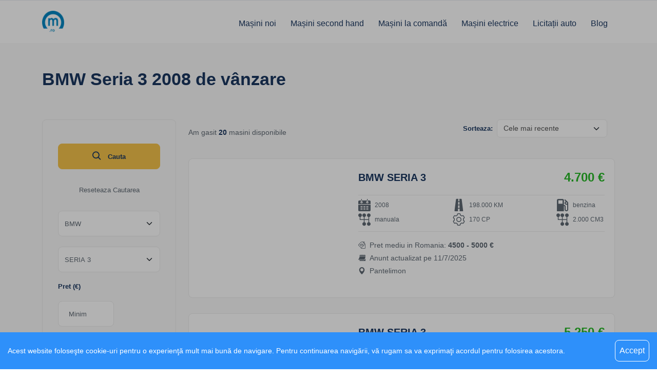

--- FILE ---
content_type: text/html; charset=utf-8
request_url: https://cautimasina.ro/bmw-seria-3-2008-benzina-second-hand-info-667fa33d7a91d28fe5aaa5e3
body_size: 5379
content:
<!DOCTYPE html><html><head><meta charSet="utf-8"/><meta name="viewport" content="width=device-width"/><meta name="next-head-count" content="2"/><link rel="shortcut icon" href="/favicon.png"/><link type="application/opensearchdescription+xml" rel="search" href="/search.xml"/><meta property="fb:pages" content="778048042579760"/><meta name="facebook-domain-verification" content="308iahz2gxqm5md00rhg7biqw8dai0"/><link data-next-font="size-adjust" rel="preconnect" href="/" crossorigin="anonymous"/><script id="gtag-default" data-nscript="beforeInteractive">
						window.dataLayer = window.dataLayer || [];
						function gtag(){dataLayer.push(arguments);}
						gtag('js', new Date());
						gtag('consent', 'default', {
							'ad_storage': 'granted',
							'analytics_storage': 'granted',
							'functionality_storage': 'granted',
							'personalization_storage': 'granted',
							'security_storage': 'granted'
						});
						gtag('config', 'G-FN59GYRXH4');
				</script><link rel="preload" href="/_next/static/css/a8fb59d779060013.css" as="style"/><link rel="stylesheet" href="/_next/static/css/a8fb59d779060013.css" data-n-g=""/><link rel="preload" href="/_next/static/css/43e0144fc5a3ba40.css" as="style"/><link rel="stylesheet" href="/_next/static/css/43e0144fc5a3ba40.css" data-n-p=""/><link rel="preload" href="/_next/static/css/9a0c3e6767cfa1aa.css" as="style"/><link rel="stylesheet" href="/_next/static/css/9a0c3e6767cfa1aa.css" data-n-p=""/><noscript data-n-css=""></noscript><script defer="" nomodule="" src="/_next/static/chunks/polyfills-42372ed130431b0a.js"></script><script src="/_next/static/chunks/webpack-984328cc4a968264.js" defer=""></script><script src="/_next/static/chunks/framework-4ec7c4d3d730c6a2.js" defer=""></script><script src="/_next/static/chunks/main-566617513c92b4a2.js" defer=""></script><script src="/_next/static/chunks/pages/_app-60d2505dc75365b6.js" defer=""></script><script src="/_next/static/chunks/86d89921-34fce20979145275.js" defer=""></script><script src="/_next/static/chunks/ee8b1517-b6139fe1940fc5b3.js" defer=""></script><script src="/_next/static/chunks/179f7833-9cd1897ff34f1f01.js" defer=""></script><script src="/_next/static/chunks/cc430128-c01a90b9641148cf.js" defer=""></script><script src="/_next/static/chunks/968080c4-bebb8a79b781cf26.js" defer=""></script><script src="/_next/static/chunks/c8090355-10177f74f774ff5b.js" defer=""></script><script src="/_next/static/chunks/4e16e497-1b9cf987125341fc.js" defer=""></script><script src="/_next/static/chunks/39e40cf1-bd39cbaddd467ca3.js" defer=""></script><script src="/_next/static/chunks/25077-ff8524c23f540042.js" defer=""></script><script src="/_next/static/chunks/13913-7f05a95d75259f73.js" defer=""></script><script src="/_next/static/chunks/68062-c6185e6e84c01824.js" defer=""></script><script src="/_next/static/chunks/25803-1e9d1439e46e6b3b.js" defer=""></script><script src="/_next/static/chunks/72679-7f898bde1fc9ecb2.js" defer=""></script><script src="/_next/static/chunks/733-4958ad1cc2472436.js" defer=""></script><script src="/_next/static/chunks/82835-993c93ea95cae9cf.js" defer=""></script><script src="/_next/static/chunks/8887-1d342b88a453ca44.js" defer=""></script><script src="/_next/static/chunks/77054-4da5bc1e2d64daf8.js" defer=""></script><script src="/_next/static/chunks/pages/info-masina-6649dbad0e38466c.js" defer=""></script><script src="/_next/static/7-j7UoJzGT4GXtSJh9FCF/_buildManifest.js" defer=""></script><script src="/_next/static/7-j7UoJzGT4GXtSJh9FCF/_ssgManifest.js" defer=""></script></head><body><div id="__next"></div><script id="__NEXT_DATA__" type="application/json">{"props":{"pageProps":{"error":false,"car":{},"id":"667fa33d7a91d28fe5aaa5e3","userAgent":"Mozilla/5.0 (Macintosh; Intel Mac OS X 10_15_7) AppleWebKit/537.36 (KHTML, like Gecko) Chrome/131.0.0.0 Safari/537.36; ClaudeBot/1.0; +claudebot@anthropic.com)","quickFilters":{"brands":{"abarth":1,"aixam":1,"alfa romeo":1,"aston martin":1,"audi":1,"baic":1,"bentley":1,"bmw":1,"bugatti":1,"byd":1,"cadillac":1,"chevrolet":1,"chrysler":1,"citroen":1,"corvette":1,"cupra":1,"dacia":1,"daewoo":1,"daihatsu":1,"dfsk":1,"dodge":1,"ds":1,"ferrari":1,"fiat":1,"ford":1,"geely":1,"genesis":1,"gmc":1,"gwm":1,"honda":1,"hummer":1,"hyundai":1,"ineos":1,"infiniti":1,"isuzu":1,"jaguar":1,"jeep":1,"kgm":1,"kia":1,"koenigsegg":1,"lada":1,"lamborghini":1,"lancia":1,"land rover":1,"leapmotor":1,"lexus":1,"lincoln":1,"lotus":1,"lynk\u0026co":1,"maserati":1,"maybach":1,"mazda":1,"mclaren":1,"mercedes-benz":1,"mg":1,"mini":1,"mitsubishi":1,"nio":1,"nissan":1,"opel":1,"pagani":1,"peugeot":1,"polestar":1,"porsche":1,"ram":1,"renault":1,"rolls-royce":1,"rover":1,"saab":1,"seat":1,"skoda":1,"smart":1,"ssangyong":1,"subaru":1,"suzuki":1,"tesla":1,"toyota":1,"volkswagen":1,"volvo":1},"models":{"abarth":{"124":1,"500":1,"595":1,"595c":1},"aixam":{"city":1,"coupe":1,"crossline":1},"alfa romeo":{"147":1,"156":1,"159":1,"4c":1,"brera":1,"giulia":1,"giulietta":1,"gt":1,"junior":1,"mito":1,"spider":1,"stelvio":1,"tonale":1},"aston martin":{"db11":1,"db12":1,"db9":1,"dbs":1,"dbx":1,"rapide":1,"vanquish":1,"vantage":1,"virage":1},"audi":{"a1":1,"a2":1,"a3":1,"a4":1,"a5":1,"a6":1,"a7":1,"a8":1,"e-tron":1,"e-tron gt":1,"e-tron sportback":1,"q2":1,"q3":1,"q3 sportback":1,"q4":1,"q5":1,"q5 sportback":1,"q6":1,"q7":1,"q8":1,"q8 e-tron":1,"r8":1,"rs3":1,"rs4":1,"rs5":1,"rs6":1,"rs7":1,"rsq8":1,"s5":1,"tt":1,"tts":1},"baic":{"x55":1,"x75":1},"bentley":{"bentayga":1,"continental":1,"flying spur":1,"mulsanne":1},"bmw":{"i3":1,"i4":1,"i5":1,"i7":1,"i8":1,"ix":1,"ix1":1,"ix2":1,"ix3":1,"m1":1,"m2":1,"m3":1,"m4":1,"m5":1,"m6":1,"m7":1,"m8":1,"seria 1":1,"seria 2":1,"seria 3":1,"seria 3 gt":1,"seria 4":1,"seria 5":1,"seria 5 gt":1,"seria 6":1,"seria 6 gt":1,"seria 7":1,"seria 8":1,"x1":1,"x2":1,"x3":1,"x4":1,"x4m":1,"x5":1,"x5m":1,"x6":1,"x6m":1,"x7":1,"xm":1,"z3":1,"z4":1},"bugatti":{"chiron":1,"veyron":1},"byd":{"atto 2":1,"atto 3":1,"dolphin":1,"dolphin surf":1,"han":1,"seal":1,"seal u":1,"sealion 7":1,"tang":1},"cadillac":{"ats":1,"bls":1,"ct6":1,"cts":1,"escalade":1,"srx":1,"xt4":1,"xt5":1,"xt6":1},"chevrolet":{"alero":1,"aveo":1,"camaro":1,"captiva":1,"cavalier":1,"corvette":1,"cruze":1,"epica":1,"equinox":1,"hhr":1,"kalos":1,"lacetti":1,"malibu":1,"matiz":1,"nubira":1,"orlando":1,"silverado":1,"spark":1,"tacuma":1,"tahoe":1,"trailblazer":1,"trax":1,"volt":1},"chrysler":{"300c":1,"crossfire":1,"pacifica":1,"pt cruiser":1,"sebring":1,"voyager":1},"citroen":{"ami":1,"berlingo":1,"c-crosser":1,"c-elysée":1,"c1":1,"c2":1,"c3":1,"c4":1,"c4x":1,"c5":1,"c5x":1,"c6":1,"c8":1,"cactus":1,"ds3":1,"ds5":1,"jumpy":1,"jumpy combi":1,"nemo":1,"xsara":1},"corvette":{"c8":1},"cupra":{"ateca":1,"born":1,"formentor":1,"leon":1,"tavascan":1,"terramar":1},"dacia":{"1310":1,"1400":1,"1410":1,"bigster":1,"dokker":1,"duster":1,"jogger":1,"lodgy":1,"logan":1,"logan stepway":1,"pick up":1,"sandero":1,"solenza":1,"spring":1,"stepway":1,"super nova":1},"daewoo":{"cielo":1,"kalos":1,"matiz":1,"nubira":1},"daihatsu":{"sirion":1,"terios":1},"dfsk":{"e5":1},"dodge":{"caliber":1,"challenger":1,"charger":1,"durango":1,"journey":1,"nitro":1,"ram":1},"ds":{"3":1,"4":1,"5":1,"7":1,"9":1},"ferrari":{"458":1,"488":1,"599":1,"612":1,"812":1,"296 gtb":1,"california":1,"f12":1,"f8":1,"ff":1,"laferrari":1,"portofino":1,"purosangue":1,"roma":1,"sf90":1},"fiat":{"124":1,"500":1,"600":1,"500l":1,"500x":1,"albea":1,"bravo":1,"croma":1,"doblo":1,"fiorino":1,"freemont":1,"fullback":1,"idea":1,"linea":1,"multipla":1,"panda":1,"punto":1,"qubo":1,"scudo":1,"sedici":1,"seicento":1,"stilo":1,"tipo":1,"ulysse":1},"ford":{"b-max":1,"bronco":1,"c-max":1,"courier":1,"ecosport":1,"edge":1,"escape":1,"explorer":1,"f150":1,"f250":1,"fiesta":1,"focus":1,"fusion":1,"galaxy":1,"grand c-max":1,"gt":1,"ka":1,"kuga":1,"mach-e":1,"maverick":1,"mondeo":1,"mustang":1,"puma":1,"ranger":1,"raptor":1,"s-max":1,"streetka":1,"tourneo":1},"geely":{"cityray":1,"coolray":1,"ex5":1,"starray":1},"genesis":{"g70":1,"g80":1,"gv60":1,"gv70":1,"gv80":1},"gmc":{"sierra":1,"yukon":1},"gwm":{"hover":1},"honda":{"accord":1,"civic":1,"cr-v":1,"cr-z":1,"e:ny1":1,"fr-v":1,"honda e":1,"hr-v":1,"insight":1,"jazz":1,"legend":1,"nsx":1,"s 2000":1,"stream":1,"zr-v":1},"hummer":{"h1":1,"h2":1,"h3":1},"hyundai":{"accent":1,"atos":1,"bayon":1,"coupe":1,"elantra":1,"galloper":1,"genesis":1,"getz":1,"grand santa fe":1,"h-1":1,"i10":1,"i20":1,"i30":1,"i40":1,"inster":1,"ioniq":1,"ioniq 5":1,"ioniq 6":1,"ix20":1,"ix35":1,"ix55":1,"kona":1,"nexo":1,"santa fe":1,"sonata":1,"staria":1,"terracan":1,"trajet":1,"tucson":1,"veloster":1},"ineos":{"grenadier":1},"infiniti":{"fx":1,"q30":1,"q50":1,"q60":1,"q70":1,"qx30":1,"qx50":1,"qx70":1},"isuzu":{"d-max":1},"jaguar":{"e-pace":1,"f-pace":1,"f-type":1,"i-pace":1,"s-type":1,"x-type":1,"xe":1,"xf":1,"xj":1,"xk":1,"xkr":1},"jeep":{"avenger":1,"cherokee":1,"commander":1,"compass":1,"gladiator":1,"grand cherokee":1,"liberty":1,"patriot":1,"renegade":1,"wagoneer":1,"wrangler":1},"kgm":{"actyon":1},"kia":{"carens":1,"carnival":1,"cee'd":1,"cerato":1,"ev3":1,"ev4":1,"ev6":1,"ev9":1,"magentis":1,"niro":1,"optima":1,"picanto":1,"proceed":1,"rio":1,"sorento":1,"soul":1,"sportage":1,"stinger":1,"stonic":1,"venga":1,"xceed":1},"koenigsegg":{"ccx":1},"lada":{"granta":1,"kalina":1,"niva":1,"taiga":1},"lamborghini":{"aventador":1,"countach":1,"gallardo":1,"huracan":1,"revuelto":1,"urus":1},"lancia":{"delta":1,"lybra":1,"phedra":1,"thema":1,"thesis":1,"ypsilon":1},"land rover":{"defender":1,"discovery":1,"discovery sport":1,"evoque":1,"freelander":1,"range rover":1,"range rover sport":1,"velar":1},"leapmotor":{"c10":1,"t03":1},"lexus":{"ct":1,"es":1,"gs":1,"gx":1,"is":1,"lbx":1,"lc":1,"ls":1,"lx":1,"nx":1,"rc":1,"rx":1,"rz":1,"ux":1},"lincoln":{"continental":1,"mkz":1,"navigator":1},"lotus":{"elise":1,"emira":1,"exige":1},"lynk\u0026co":{"01":1,"02":1},"maserati":{"coupe":1,"ghibli":1,"grancabrio":1,"granturismo":1,"grecale":1,"levante":1,"mc20":1,"quattroporte":1},"maybach":{"57":1,"62":1,"maybach":1},"mazda":{"2":1,"3":1,"5":1,"6":1,"bt-50":1,"cx-3":1,"cx-30":1,"cx-5":1,"cx-60":1,"cx-7":1,"cx-80":1,"cx-9":1,"mpv":1,"mx-30":1,"mx-5":1,"premacy":1,"rx-8":1,"seria b":1,"tribute":1},"mclaren":{"540c":1,"570gt":1,"570s":1,"600lt":1,"675lt":1,"720s":1,"gt":1,"mp4":1},"mercedes-benz":{"amg gt":1,"citan":1,"cl":1,"cla":1,"clasa a":1,"clasa b":1,"clasa c":1,"clasa e":1,"clasa g":1,"clasa ml":1,"clasa s":1,"clasa t":1,"clasa v":1,"clasa x":1,"clc":1,"cle":1,"clk":1,"cls":1,"eqa":1,"eqb":1,"eqc":1,"eqe":1,"eqs":1,"eqs suv":1,"eqv":1,"gl":1,"gla":1,"glb":1,"glc":1,"glc coupe":1,"gle":1,"gle coupe":1,"glk":1,"gls":1,"sl":1,"slc":1,"slk":1,"vaneo":1,"viano":1,"vito":1},"mg":{"cyberster":1,"ehs":1,"hs":1,"mg3":1,"mg4":1,"mg5":1,"zs":1},"mini":{"clubman":1,"cooper":1,"countryman":1,"electric":1},"mitsubishi":{"asx":1,"carisma":1,"colt":1,"eclipse":1,"grandis":1,"l200":1,"lancer":1,"outlander":1,"pajero":1,"space star":1},"nio":{"et7":1},"nissan":{"350z":1,"370z":1,"almera":1,"ariya":1,"evalia":1,"gt-r":1,"interstar":1,"juke":1,"leaf":1,"micra":1,"murano":1,"navara":1,"note":1,"nv200":1,"nv300":1,"pathfinder":1,"patrol":1,"pixo":1,"primastar":1,"primera":1,"pulsar":1,"qashqai":1,"terrano":1,"tiida":1,"x-trail":1},"opel":{"adam":1,"agila":1,"ampera":1,"antara":1,"astra":1,"cascada":1,"combo":1,"corsa":1,"crossland":1,"crossland x":1,"frontera":1,"grandland":1,"grandland x":1,"gt":1,"insignia":1,"karl":1,"meriva":1,"mokka":1,"omega":1,"signum":1,"tigra":1,"tour":1,"vectra":1,"zafira":1},"pagani":{"huayra":1},"peugeot":{"107":1,"108":1,"206":1,"207":1,"208":1,"301":1,"306":1,"307":1,"308":1,"405":1,"406":1,"407":1,"408":1,"508":1,"607":1,"807":1,"1007":1,"2008":1,"3008":1,"4007":1,"4008":1,"5008":1,"boxer":1,"expert":1,"partner":1,"rcz":1},"polestar":{"1":1,"2":1},"porsche":{"911":1,"918":1,"boxster":1,"cayenne":1,"cayenne coupe":1,"cayman":1,"macan":1,"panamera":1,"taycan":1},"ram":{"1500":1},"renault":{"4":1,"5":1,"alaskan":1,"arkana":1,"austral":1,"captur":1,"clio":1,"espace":1,"fluence":1,"grand espace":1,"kadjar":1,"kangoo":1,"koleos":1,"laguna":1,"latitude":1,"megane":1,"modus":1,"rafale":1,"scenic":1,"symbol":1,"talisman":1,"twingo":1,"twizy":1,"wind":1,"zoe":1},"rolls-royce":{"cullinan":1,"dawn":1,"ghost":1,"phantom":1,"spectre":1,"wraith":1},"rover":{"25":1,"75":1},"saab":{"9-3":1,"9-5":1},"seat":{"alhambra":1,"altea":1,"arona":1,"arosa":1,"ateca":1,"cordoba":1,"exeo":1,"ibiza":1,"inca":1,"leon":1,"mii":1,"tarraco":1,"toledo":1},"skoda":{"citigo":1,"elroq":1,"enyaq":1,"enyaq coupe":1,"fabia":1,"felicia":1,"kamiq":1,"karoq":1,"kodiaq":1,"octavia":1,"praktik":1,"rapid":1,"roomster":1,"scala":1,"superb":1,"yeti":1},"smart":{"1":1,"2":1,"3":1,"4":1,"forfour":1,"fortwo":1,"roadster":1},"ssangyong":{"actyon":1,"korando":1,"kyron":1,"musso":1,"rexton":1,"rodius":1,"tivoli":1,"torres":1,"xlv":1},"subaru":{"brz":1,"crosstrek":1,"forester":1,"impreza":1,"justy":1,"legacy":1,"levorg":1,"outback":1,"solterra":1,"tribeca":1,"wrx":1,"xv":1},"suzuki":{"across":1,"alto":1,"baleno":1,"celerio":1,"grand vitara":1,"ignis":1,"jimny":1,"kizashi":1,"samurai":1,"splash":1,"swace":1,"swift":1,"sx4":1,"vitara":1},"tesla":{"cybertruck":1,"model 3":1,"model s":1,"model x":1,"model y":1},"toyota":{"auris":1,"avensis":1,"aygo":1,"aygo x":1,"bz4x":1,"c-hr":1,"camry":1,"celica":1,"corolla":1,"corolla cross":1,"fj":1,"gt86":1,"highlander":1,"hilux":1,"iq":1,"land cruiser":1,"mirai":1,"prius":1,"proace":1,"rav-4":1,"sequoia":1,"supra":1,"tacoma":1,"tundra":1,"urban cruiser":1,"verso":1,"yaris":1,"yaris cross":1},"volkswagen":{"amarok":1,"arteon":1,"atlas":1,"beetle":1,"bora":1,"caddy":1,"california":1,"cc":1,"eos":1,"fox":1,"golf":1,"id#3":1,"id#4":1,"id#5":1,"id#7":1,"jetta":1,"lt":1,"lupo":1,"multivan":1,"passat":1,"phaeton":1,"polo":1,"scirocco":1,"sharan":1,"t-cross":1,"t-roc":1,"t4":1,"t5":1,"t6":1,"taigo":1,"tayron":1,"tiguan":1,"tiguan allspace":1,"touareg":1,"touran":1,"transporter":1,"up":1},"volvo":{"c30":1,"c40":1,"c70":1,"ex30":1,"ex40":1,"ex90":1,"s40":1,"s60":1,"s80":1,"s90":1,"v40":1,"v50":1,"v60":1,"v70":1,"v90":1,"xc40":1,"xc60":1,"xc70":1,"xc90":1}}},"asPath":"/info-masina?id=667fa33d7a91d28fe5aaa5e3\u0026path=bmw-seria-3-2008-benzina"},"__N_SSP":true},"page":"/info-masina","query":{"id":"667fa33d7a91d28fe5aaa5e3","path":["bmw-seria-3-2008-benzina"]},"buildId":"7-j7UoJzGT4GXtSJh9FCF","isFallback":false,"isExperimentalCompile":false,"gssp":true,"scriptLoader":[]}</script></body></html>

--- FILE ---
content_type: text/html; charset=utf-8
request_url: https://cautimasina.ro/anunturi?adCountry=ro&brand=bmw&model=seria%203&page=1&sort=3&minYear=2008&maxYear=2008&fuel=benzina
body_size: 21879
content:
<!DOCTYPE html><html><head><meta charSet="utf-8"/><meta name="viewport" content="width=device-width"/><title>BMW Seria 3 2008 pe benzina  de vânzare     - 20 anunțuri auto de vanzare</title><meta name="robots" content="index,follow"/><meta name="description" content="BMW Seria 3 2008 pe benzina  de vânzare     - 20 anunțuri auto de vanzare"/><meta property="fb:app_id" content="778048042579760"/><meta property="og:title" content="BMW Seria 3 2008 pe benzina  de vânzare     - 20 anunțuri auto de vanzare"/><meta property="og:description" content="BMW Seria 3 2008 pe benzina  de vânzare     - 20 anunțuri auto de vanzare"/><meta property="og:url" content="https://cautimasina.ro/anunturi?adCountry=ro&amp;brand=bmw&amp;model=seria%203&amp;page=1&amp;sort=3&amp;minYear=2008&amp;maxYear=2008&amp;fuel=benzina"/><meta property="og:type" content="website"/><meta property="og:image" content="https://ireland.apollo.olxcdn.com/v1/files/eyJhbGciOiJIUzI1NiIsInR5cCI6IkpXVCJ9.eyJmbiI6IjczZjRnNWxkcWF2dS1BVVRPVklUUk8iLCJ3IjpbeyJmbiI6InE3bXo1M2JpZnB6ay1BVVRPVklUUk8iLCJzIjoiMTYiLCJhIjoiMCIsInAiOiIxMCwtMTAifV19.7xqtq59iudtetzDUXD-5oUHuC7jNp3E97zUnFrGO3bE/image"/><meta property="og:image:alt" content="bmw seria 3 2008"/><meta property="og:image" content="https://ireland.apollo.olxcdn.com/v1/files/eyJhbGciOiJIUzI1NiIsInR5cCI6IkpXVCJ9.eyJmbiI6Imw0YTM5eGJxenhoNTEtQVVUT1ZJVFJPIiwidyI6W3siZm4iOiJxN216NTNiaWZwemstQVVUT1ZJVFJPIiwicyI6IjE2IiwiYSI6IjAiLCJwIjoiMTAsLTEwIn1dfQ.F_b3hkApfjchcF3KVpmHGDZ9QXLdLa9Ubbfx5aWHv3c/image"/><meta property="og:image:alt" content="bmw seria 3 2008"/><meta property="og:image" content="https://cdn.anunt.auto.ro/images/bmw/318/298x223/bmw-318-66041432.jpeg"/><meta property="og:image:alt" content="bmw seria 3 2008"/><meta property="og:image" content="https://cdn.anunt.auto.ro/images/bmw/320/298x223/bmw-320-67028479.jpg"/><meta property="og:image:alt" content="bmw seria 3 2008"/><meta property="og:image" content="https://plus-auto.fra1.cdn.digitaloceanspaces.com/vehicles_images/207899/207899-4193488.webp"/><meta property="og:image:alt" content="bmw seria 3 2008"/><meta property="og:image" content="https://frankfurt.apollo.olxcdn.com:443/v1/files/jtq1c8plvnm32-RO/image;s=750x1000"/><meta property="og:image:alt" content="bmw seria 3 2008"/><meta property="og:image" content="https://cdn.anunt.auto.ro/images/bmw/318/298x223/bmw-318-66041432.jpeg"/><meta property="og:image:alt" content="bmw seria 3 2008"/><meta property="og:image" content="https://cdn.anunt.auto.ro/images/bmw/320/298x223/bmw-320-67028479.jpg"/><meta property="og:image:alt" content="bmw seria 3 2008"/><meta property="og:image" content="https://ireland.apollo.olxcdn.com/v1/files/eyJhbGciOiJIUzI1NiIsInR5cCI6IkpXVCJ9.eyJmbiI6ImNmZnhmdHQ3cjI0cC1BVVRPVklUUk8iLCJ3IjpbeyJmbiI6InE3bXo1M2JpZnB6ay1BVVRPVklUUk8iLCJzIjoiMTYiLCJhIjoiMCIsInAiOiIxMCwtMTAifV19.0HTVS9Ac5fYEZIKpRwaDRDebr_l3roeO75Dc9BXRXlc/image"/><meta property="og:image:alt" content="bmw seria 3 2008"/><meta property="og:image" content="https://ireland.apollo.olxcdn.com/v1/files/eyJhbGciOiJIUzI1NiIsInR5cCI6IkpXVCJ9.eyJmbiI6ImY2dWxjYmE2eDE5bTEtQVVUT1ZJVFJPIiwidyI6W3siZm4iOiJxN216NTNiaWZwemstQVVUT1ZJVFJPIiwicyI6IjE2IiwiYSI6IjAiLCJwIjoiMTAsLTEwIn1dfQ.2viCqfP72HYLlbubZfwKEAvSrdbaxM8GtPvCi8oq8eA/image"/><meta property="og:image:alt" content="bmw seria 3 2008"/><meta property="og:image" content="https://cdn.anunt.auto.ro/images/bmw/318/298x223/bmw-318-66041432.jpeg"/><meta property="og:image:alt" content="bmw seria 3 2008"/><meta property="og:image" content="https://cdn.anunt.auto.ro/images/bmw/320/298x223/bmw-320-67028479.jpg"/><meta property="og:image:alt" content="bmw seria 3 2008"/><meta property="og:image" content="https://ireland.apollo.olxcdn.com/v1/files/eyJhbGciOiJIUzI1NiIsInR5cCI6IkpXVCJ9.eyJmbiI6IjExNHo1bW91MmNtajMtQVVUT1ZJVFJPIiwidyI6W3siZm4iOiJxN216NTNiaWZwemstQVVUT1ZJVFJPIiwicyI6IjE2IiwiYSI6IjAiLCJwIjoiMTAsLTEwIn1dfQ.nX7WpqsydGrF_rsY7RkOsjuCiYRKIOCl2IPxSrdHkp4/image"/><meta property="og:image:alt" content="bmw seria 3 2008"/><meta property="og:image" content="https://ireland.apollo.olxcdn.com/v1/files/eyJhbGciOiJIUzI1NiIsInR5cCI6IkpXVCJ9.eyJmbiI6InV0NTRzZXBzbnhybDEtQVVUT1ZJVFJPIiwidyI6W3siZm4iOiJxN216NTNiaWZwemstQVVUT1ZJVFJPIiwicyI6IjE2IiwiYSI6IjAiLCJwIjoiMTAsLTEwIn1dfQ.bj61CYb7yL_Dean44jOazYBeOnSh_DCMkfarZJKJBJg/image"/><meta property="og:image:alt" content="bmw seria 3 2008"/><meta property="og:image" content="https://frankfurt.apollo.olxcdn.com:443/v1/files/vyipxzxr2v4g3-RO/image;s=1020x765"/><meta property="og:image:alt" content="bmw seria 3 2008"/><meta property="og:image" content="https://frankfurt.apollo.olxcdn.com:443/v1/files/wzzcthqb6rjc-RO/image;s=1560x720"/><meta property="og:image:alt" content="bmw seria 3 2008"/><meta property="og:image" content="https://cdn.anunt.auto.ro/images/bmw/318/298x223/bmw-318-66041432.jpeg"/><meta property="og:image:alt" content="bmw seria 3 2008"/><meta property="og:image" content="https://cdn.anunt.auto.ro/images/bmw/320/298x223/bmw-320-67028479.jpg"/><meta property="og:image:alt" content="bmw seria 3 2008"/><meta property="og:image" content="https://static.depozitauto.ro/_media/tn2/1/25/1/268387-1121566-bmw-seria-3.jpg"/><meta property="og:image:alt" content="bmw seria 3 2008"/><meta property="og:image" content="http://www.auto-national.ro/pics/anunturi/big/10_03_2015_vand_bmw_325_xi__54fef3a75212f_54ffe529073bd.jpg"/><meta property="og:image:alt" content="bmw seria 3 2008"/><meta property="og:site_name" content="CautiMasina.ro"/><link rel="canonical" href="https://cautimasina.ro/anunturi?adCountry=ro&amp;brand=bmw&amp;model=seria%203&amp;page=1&amp;sort=3&amp;minYear=2008&amp;maxYear=2008&amp;fuel=benzina"/><meta keywords="bmw,seria 3,anunturi auto,mașini noi,mașini second hand"/><link rel="preload" as="image" imageSrcSet="/_next/image?url=%2Ffavicon.png&amp;w=48&amp;q=75 1x, /_next/image?url=%2Ffavicon.png&amp;w=96&amp;q=75 2x" fetchpriority="high"/><link rel="preload" as="image" imageSrcSet="/_next/image?url=%2Ffavicon-white.png&amp;w=48&amp;q=75 1x, /_next/image?url=%2Ffavicon-white.png&amp;w=96&amp;q=75 2x" fetchpriority="high"/><meta name="next-head-count" content="55"/><link rel="shortcut icon" href="/favicon.png"/><link type="application/opensearchdescription+xml" rel="search" href="/search.xml"/><meta property="fb:pages" content="778048042579760"/><meta name="facebook-domain-verification" content="308iahz2gxqm5md00rhg7biqw8dai0"/><link data-next-font="size-adjust" rel="preconnect" href="/" crossorigin="anonymous"/><script id="gtag-default" data-nscript="beforeInteractive">
						window.dataLayer = window.dataLayer || [];
						function gtag(){dataLayer.push(arguments);}
						gtag('js', new Date());
						gtag('consent', 'default', {
							'ad_storage': 'granted',
							'analytics_storage': 'granted',
							'functionality_storage': 'granted',
							'personalization_storage': 'granted',
							'security_storage': 'granted'
						});
						gtag('config', 'G-FN59GYRXH4');
				</script><link rel="preload" href="/_next/static/css/a8fb59d779060013.css" as="style"/><link rel="stylesheet" href="/_next/static/css/a8fb59d779060013.css" data-n-g=""/><noscript data-n-css=""></noscript><script defer="" nomodule="" src="/_next/static/chunks/polyfills-42372ed130431b0a.js"></script><script src="/_next/static/chunks/webpack-984328cc4a968264.js" defer=""></script><script src="/_next/static/chunks/framework-4ec7c4d3d730c6a2.js" defer=""></script><script src="/_next/static/chunks/main-566617513c92b4a2.js" defer=""></script><script src="/_next/static/chunks/pages/_app-60d2505dc75365b6.js" defer=""></script><script src="/_next/static/chunks/86d89921-34fce20979145275.js" defer=""></script><script src="/_next/static/chunks/25077-ff8524c23f540042.js" defer=""></script><script src="/_next/static/chunks/72679-7f898bde1fc9ecb2.js" defer=""></script><script src="/_next/static/chunks/733-4958ad1cc2472436.js" defer=""></script><script src="/_next/static/chunks/77054-4da5bc1e2d64daf8.js" defer=""></script><script src="/_next/static/chunks/79443-b7fa10b802c392a5.js" defer=""></script><script src="/_next/static/chunks/42678-266f4d865a1cc7d7.js" defer=""></script><script src="/_next/static/chunks/pages/anunturi-6ba2587535a7ce8e.js" defer=""></script><script src="/_next/static/7-j7UoJzGT4GXtSJh9FCF/_buildManifest.js" defer=""></script><script src="/_next/static/7-j7UoJzGT4GXtSJh9FCF/_ssgManifest.js" defer=""></script></head><body><div id="__next"><div class="wrapper"><header class="header-nav menu_style_home_one home3_style main-menu"><nav><div class="container posr"><div class="menu-toggle"><button type="button" id="menu-btn"><span class="icon-bar"></span><span class="icon-bar"></span><span class="icon-bar"></span></button></div><a class="navbar_brand float-start dn-md" href="/"><img alt="header-logo.svg" loading="lazy" width="45" height="45" decoding="async" data-nimg="1" class="logo1 img-fluid" style="color:transparent" srcSet="/_next/image?url=%2Ffavicon.png&amp;w=48&amp;q=75 1x, /_next/image?url=%2Ffavicon.png&amp;w=96&amp;q=75 2x" src="/_next/image?url=%2Ffavicon.png&amp;w=96&amp;q=75"/></a><ul class="ace-responsive-menu text-end" data-menu-style="horizontal"><li class="dropitem"><a href="/masini-noi?adCountry=ro&amp;maxKm=1000&amp;minYear=2023&amp;page=1&amp;sort=3"><span class="title">Mașini noi</span></a></li><li class="dropitem"><a href="/masini-second-hand?adCountry=ro&amp;minYear=2014&amp;page=1&amp;sort=3&amp;minKm=10000"><span class="title">Mașini second hand</span></a></li><li class="dropitem"><a href="/masini-la-comanda?adCountry=ro&amp;custom=true&amp;page=1&amp;sort=3"><span class="title">Mașini la comandă</span></a></li><li class="dropitem"><a href="/anunturi?adCountry=ro&amp;fuel=electric&amp;page=1&amp;sort=3"><span class="title">Mașini electrice</span></a></li><li class="dropitem"><a href="/licitatii-auto"><span class="title">Licitații auto</span></a></li><li class="dropitem"><a href="/blog"><span class="title">Blog</span></a></li></ul></div></nav></header><div class="stylehome1 h0"><div class="mobile-menu"><div class="header stylehome1"><div class="mobile_menu_bar"><a class="menubar" data-bs-toggle="offcanvas" data-bs-target="#mobileMenu" aria-controls="mobileMenu" aria-expanded="false"><span></span></a></div><div class="mobile_menu_main_logo"><img alt="brand" fetchpriority="high" width="45" height="45" decoding="async" data-nimg="1" style="color:transparent" srcSet="/_next/image?url=%2Ffavicon.png&amp;w=48&amp;q=75 1x, /_next/image?url=%2Ffavicon.png&amp;w=96&amp;q=75 2x" src="/_next/image?url=%2Ffavicon.png&amp;w=96&amp;q=75"/></div></div></div></div><div class="offcanvas offcanvas-end mobile_menu-canvas " tabindex="-1" id="mobileMenu" aria-labelledby="mobileMenuLabel" data-bs-scroll="true"><div class="offcanvas-body"><div class="pro-header"><a href="/"><img alt="brand" fetchpriority="high" width="45" height="45" decoding="async" data-nimg="1" style="color:transparent" srcSet="/_next/image?url=%2Ffavicon-white.png&amp;w=48&amp;q=75 1x, /_next/image?url=%2Ffavicon-white.png&amp;w=96&amp;q=75 2x" src="/_next/image?url=%2Ffavicon-white.png&amp;w=96&amp;q=75"/></a><div class="fix-icon" data-bs-dismiss="offcanvas" aria-label="Close"><i class="fa-light fa-circle-xmark"></i></div></div><style data-emotion="css u7van8">.css-u7van8{position:relative;border-right-width:1px;border-right-style:solid;border-color:#efefef;-webkit-transition:width,left,right,300ms;transition:width,left,right,300ms;}.css-u7van8.ps-rtl{direction:rtl;border-right-width:none;border-left-width:1px;border-right-style:none;border-left-style:solid;}.css-u7van8.ps-broken{position:fixed;height:100%;top:0px;z-index:100;left:-undefined;}.css-u7van8.ps-broken.ps-collapsed{left:-undefined;}.css-u7van8.ps-broken.ps-toggled{left:0;}.css-u7van8.ps-broken.ps-rtl{right:-;}.css-u7van8.ps-broken.ps-rtl.ps-collapsed{right:-;}.css-u7van8.ps-broken.ps-rtl.ps-toggled{right:0;}</style><aside data-testid="ps-sidebar-root-test-id" class="ps-sidebar-root my-custom-class css-u7van8"><style data-emotion="css 8485u">.css-8485u{position:relative;height:100%;overflow-y:auto;overflow-x:hidden;z-index:3;background-color:#0A2357;}</style><div data-testid="ps-sidebar-container-test-id" class="ps-sidebar-container css-8485u"><nav class="ps-menu-root css-vj11vy"><style data-emotion="css ewdv3l">.css-ewdv3l{list-style-type:none;padding:0;margin:0;}</style><ul class="css-ewdv3l"><style data-emotion="css 16jkw2k">.css-16jkw2k{display:inline-block;width:100%;position:relative;}.css-16jkw2k >.ps-menu-button{display:-webkit-box;display:-webkit-flex;display:-ms-flexbox;display:flex;-webkit-align-items:center;-webkit-box-align:center;-ms-flex-align:center;align-items:center;height:50px;-webkit-text-decoration:none;text-decoration:none;color:inherit;box-sizing:border-box;cursor:pointer;padding-right:20px;padding-left:20px;}.css-16jkw2k >.ps-menu-button:hover{background-color:#f3f3f3;}</style><li class="ps-menuitem-root css-16jkw2k"><a class="ps-menu-button" data-testid="ps-menu-button-test-id" tabindex="0" href="/anunturi?page=1&amp;sort=7&amp;adCountry=ro"><style data-emotion="css 12w9als">.css-12w9als{-webkit-box-flex:1;-webkit-flex-grow:1;-ms-flex-positive:1;flex-grow:1;overflow:hidden;text-overflow:ellipsis;white-space:nowrap;}</style><span class="ps-menu-label css-12w9als">Caută mașină</span></a></li><li class="ps-menuitem-root css-16jkw2k"><a class="ps-menu-button" data-testid="ps-menu-button-test-id" tabindex="0" href="/masini-noi?adCountry=ro&amp;maxKm=1000&amp;minYear=2023&amp;page=1&amp;sort=3"><span class="ps-menu-label css-12w9als">Mașini noi</span></a></li><li class="ps-menuitem-root css-16jkw2k"><a class="ps-menu-button" data-testid="ps-menu-button-test-id" tabindex="0" href="/masini-second-hand?adCountry=ro&amp;minYear=2014&amp;page=1&amp;sort=3&amp;minKm=10000"><span class="ps-menu-label css-12w9als">Mașini second hand</span></a></li><li class="ps-menuitem-root css-16jkw2k"><a class="ps-menu-button" data-testid="ps-menu-button-test-id" tabindex="0" href="/masini-la-comanda?adCountry=ro&amp;custom=true&amp;page=1&amp;sort=3"><span class="ps-menu-label css-12w9als">Mașini la comandă</span></a></li><li class="ps-menuitem-root css-16jkw2k"><a class="ps-menu-button" data-testid="ps-menu-button-test-id" tabindex="0" href="/anunturi?adCountry=ro&amp;fuel=electric&amp;page=1&amp;sort=3"><span class="ps-menu-label css-12w9als">Mașini electrice</span></a></li><li class="ps-menuitem-root css-16jkw2k"><a class="ps-menu-button" data-testid="ps-menu-button-test-id" tabindex="0" href="/licitatii-auto"><span class="ps-menu-label css-12w9als">Licitații auto</span></a></li><li class="ps-menuitem-root css-16jkw2k"><a class="ps-menu-button" data-testid="ps-menu-button-test-id" tabindex="0" href="/blog"><span class="ps-menu-label css-12w9als">Blog</span></a></li></ul></nav></div></aside></div></div><section class="inner_page_breadcrumb style2 no-top-filter inner_page_section_spacing"><div class="container big-responsive"><div class="row"><div class="col-xl-12"><div class="breadcrumb_content style2"><h1 style="color:#1a3760" class="breadcrumb_title">BMW Seria 3 2008 de vânzare     </h1></div></div></div></div></section><section class="our-listing pt0 bgc-f9 pb30-991"><div class="container big-responsive"><div class="row"><div class="col-lg-4 col-xl-3 dn-md"><div class="sidebar_widgets"><div class="sidebar_widgets_wrapper"><div class="sidebar_advanced_search_widget"><ul class="sasw_list mb0"><li><div class="search_option_button" style="margin-top:1rem"><button type="submit" class="btn btn-block btn-thm"><span class="flaticon-magnifiying-glass mr10"></span> Cauta</button></div></li><li class="text-center"><a class="reset-filter" href="/anunturi?page=1&amp;adCountry=ro&amp;sort=3">Reseteaza Cautarea</a></li><li><div class="search_option_two"><div class="candidate_revew_select"><div class="dropdown bootstrap-select w100 show-tick"><select class="form-select dropdown-toggle w100 show-tick"><option>Brand</option><option>ABARTH</option><option>AIXAM</option><option>ALFA ROMEO</option><option>ASTON MARTIN</option><option>AUDI</option><option>BAIC</option><option>BENTLEY</option><option selected="">BMW</option><option>BUGATTI</option><option>BYD</option><option>CADILLAC</option><option>CHEVROLET</option><option>CHRYSLER</option><option>CITROEN</option><option>CORVETTE</option><option>CUPRA</option><option>DACIA</option><option>DAEWOO</option><option>DAIHATSU</option><option>DFSK</option><option>DODGE</option><option>DS</option><option>FERRARI</option><option>FIAT</option><option>FORD</option><option>GEELY</option><option>GENESIS</option><option>GMC</option><option>GWM</option><option>HONDA</option><option>HUMMER</option><option>HYUNDAI</option><option>INEOS</option><option>INFINITI</option><option>ISUZU</option><option>JAGUAR</option><option>JEEP</option><option>KGM</option><option>KIA</option><option>KOENIGSEGG</option><option>LADA</option><option>LAMBORGHINI</option><option>LANCIA</option><option>LAND ROVER</option><option>LEAPMOTOR</option><option>LEXUS</option><option>LINCOLN</option><option>LOTUS</option><option>LYNK&amp;CO</option><option>MASERATI</option><option>MAYBACH</option><option>MAZDA</option><option>MCLAREN</option><option>MERCEDES-BENZ</option><option>MG</option><option>MINI</option><option>MITSUBISHI</option><option>NIO</option><option>NISSAN</option><option>OPEL</option><option>PAGANI</option><option>PEUGEOT</option><option>POLESTAR</option><option>PORSCHE</option><option>RAM</option><option>RENAULT</option><option>ROLLS-ROYCE</option><option>ROVER</option><option>SAAB</option><option>SEAT</option><option>SKODA</option><option>SMART</option><option>SSANGYONG</option><option>SUBARU</option><option>SUZUKI</option><option>TESLA</option><option>TOYOTA</option><option>VOLKSWAGEN</option><option>VOLVO</option></select></div></div></div></li><li><div class="search_option_two"><div class="candidate_revew_select"><div class="dropdown bootstrap-select w100 show-tick"><select class="form-select dropdown-toggle w100 show-tick"><option>Model</option><option>I3</option><option>I4</option><option>I5</option><option>I7</option><option>I8</option><option>IX</option><option>IX1</option><option>IX2</option><option>IX3</option><option>M1</option><option>M2</option><option>M3</option><option>M4</option><option>M5</option><option>M6</option><option>M7</option><option>M8</option><option>SERIA 1</option><option>SERIA 2</option><option selected="">SERIA 3</option><option>SERIA 3 GT</option><option>SERIA 4</option><option>SERIA 5</option><option>SERIA 5 GT</option><option>SERIA 6</option><option>SERIA 6 GT</option><option>SERIA 7</option><option>SERIA 8</option><option>X1</option><option>X2</option><option>X3</option><option>X4</option><option>X4M</option><option>X5</option><option>X5M</option><option>X6</option><option>X6M</option><option>X7</option><option>XM</option><option>Z3</option><option>Z4</option></select></div></div></div></li><li><h5 class="subtitle">Pret (€)</h5></li><li><li class="min_area list-inline-item"><div class="form-group"><input type="number" class="form-control" placeholder="Minim"/></div></li><li class="max_area list-inline-item"><div class="form-group"><input type="number" class="form-control" placeholder="Maxim"/></div></li></li><li><h5 class="subtitle">An fabricatie</h5></li><li><li class="min_area list-inline-item"><div class="form-group"><input type="number" class="form-control" placeholder="Minim" value="2008"/></div></li><li class="max_area list-inline-item"><div class="form-group"><input type="number" class="form-control" placeholder="Maxim" value="2008"/></div></li></li><li><h5 class="subtitle">Kilometraj</h5></li><li class="min_area list-inline-item"><div class="form-group"><input type="number" class="form-control" placeholder="Minim"/></div></li><li class="max_area list-inline-item"><div class="form-group"><input type="number" class="form-control" placeholder="Maxim"/></div></li><li><h5 class="subtitle">Capacitate cilindrica in CM3</h5></li><li><li class="min_area list-inline-item"><div class="form-group"><input type="number" class="form-control" placeholder="Minim"/></div></li><li class="max_area list-inline-item"><div class="form-group"><input type="number" class="form-control" placeholder="Maxim"/></div></li></li><li><h5 class="subtitle">Combustibil</h5><div class="ui_kit_checkbox compact"><div class="form-check mb20"><input class="form-check-input" type="checkbox" id="Benzina" checked=""/><label class="form-check-label" for="Benzina">Benzina</label></div><div class="form-check mb20"><input class="form-check-input" type="checkbox" id="Diesel"/><label class="form-check-label" for="Diesel">Diesel</label></div><div class="form-check mb20"><input class="form-check-input" type="checkbox" id="Hibrid"/><label class="form-check-label" for="Hibrid">Hibrid</label></div><div class="form-check mb20"><input class="form-check-input" type="checkbox" id="Electric"/><label class="form-check-label" for="Electric">Electric</label></div><div class="form-check mb20"><input class="form-check-input" type="checkbox" id="GPL"/><label class="form-check-label" for="GPL">GPL</label></div></div></li><li><h5 class="subtitle">Cutie de viteze</h5><div class="ui_kit_checkbox compact"><div class="form-check mb20"><input class="form-check-input" type="checkbox" id="Manuala"/><label class="form-check-label" for="Manuala">Manuala</label></div><div class="form-check mb20"><input class="form-check-input" type="checkbox" id="Automata"/><label class="form-check-label" for="Automata">Automata</label></div><div class="form-check mb20"><input class="form-check-input" type="checkbox" id="Semi-automata"/><label class="form-check-label" for="Semi-automata">Semi-automata</label></div></div></li><li><h5 class="subtitle">Caroserie</h5><div class="ui_kit_checkbox compact"><div class="form-check mb20"><input class="form-check-input" type="checkbox" id="Sedan"/><label class="form-check-label" for="Sedan">Sedan</label></div><div class="form-check mb20"><input class="form-check-input" type="checkbox" id="SUV"/><label class="form-check-label" for="SUV">SUV</label></div><div class="form-check mb20"><input class="form-check-input" type="checkbox" id="Hatchback"/><label class="form-check-label" for="Hatchback">Hatchback</label></div><div class="form-check mb20"><input class="form-check-input" type="checkbox" id="Masina de oras"/><label class="form-check-label" for="Masina de oras">Masina de oras</label></div><div class="form-check mb20"><input class="form-check-input" type="checkbox" id="Coupe"/><label class="form-check-label" for="Coupe">Coupe</label></div><div class="form-check mb20"><input class="form-check-input" type="checkbox" id="Cabrio"/><label class="form-check-label" for="Cabrio">Cabrio</label></div><div class="form-check mb20"><input class="form-check-input" type="checkbox" id="Pick-up"/><label class="form-check-label" for="Pick-up">Pick-up</label></div></div></li><li><h5 class="subtitle">Dotari - cele mai populare</h5><div class="ui_kit_checkbox compact"><div class="form-check mb20"><input class="form-check-input" type="checkbox" id="Apple Carplay"/><label class="form-check-label" for="Apple Carplay">Apple Carplay</label></div><div class="form-check mb20"><input class="form-check-input" type="checkbox" id="Android Auto"/><label class="form-check-label" for="Android Auto">Android Auto</label></div><div class="form-check mb20"><input class="form-check-input" type="checkbox" id="Trapa"/><label class="form-check-label" for="Trapa">Trapa</label></div><div class="form-check mb20"><input class="form-check-input" type="checkbox" id="Head-up display"/><label class="form-check-label" for="Head-up display">Head-up display</label></div><div class="form-check mb20"><input class="form-check-input" type="checkbox" id="Pilot automat"/><label class="form-check-label" for="Pilot automat">Pilot automat</label></div><div class="form-check mb20"><input class="form-check-input" type="checkbox" id="Navigatie"/><label class="form-check-label" for="Navigatie">Navigatie</label></div><div class="form-check mb20"><input class="form-check-input" type="checkbox" id="Bluetooth"/><label class="form-check-label" for="Bluetooth">Bluetooth</label></div><div class="form-check mb20"><input class="form-check-input" type="checkbox" id="Senzori de parcare spate"/><label class="form-check-label" for="Senzori de parcare spate">Senzori de parcare spate</label></div><div class="form-check mb20"><input class="form-check-input" type="checkbox" id="Wirless charging"/><label class="form-check-label" for="Wirless charging">Wirless charging</label></div><div class="form-check mb20"><input class="form-check-input" type="checkbox" id="Iluminare ambientala"/><label class="form-check-label" for="Iluminare ambientala">Iluminare ambientala</label></div></div></li><li><h5 class="subtitle">Dotari clima</h5><div class="ui_kit_checkbox compact"><div class="form-check mb20"><input class="form-check-input" type="checkbox" id="Aer conditionat"/><label class="form-check-label" for="Aer conditionat">Aer conditionat</label></div><div class="form-check mb20"><input class="form-check-input" type="checkbox" id="Scaune fata ventilate"/><label class="form-check-label" for="Scaune fata ventilate">Scaune fata ventilate</label></div><div class="form-check mb20"><input class="form-check-input" type="checkbox" id="Scaune fata incalzite"/><label class="form-check-label" for="Scaune fata incalzite">Scaune fata incalzite</label></div><div class="form-check mb20"><input class="form-check-input" type="checkbox" id="Volan incalzit"/><label class="form-check-label" for="Volan incalzit">Volan incalzit</label></div><div class="form-check mb20"><input class="form-check-input" type="checkbox" id="Scaune fata cu masaj"/><label class="form-check-label" for="Scaune fata cu masaj">Scaune fata cu masaj</label></div><div class="form-check mb20"><input class="form-check-input" type="checkbox" id="Incalzire auxiliara"/><label class="form-check-label" for="Incalzire auxiliara">Incalzire auxiliara</label></div><div class="form-check mb20"><input class="form-check-input" type="checkbox" id="Volan incalzit"/><label class="form-check-label" for="Volan incalzit">Volan incalzit</label></div></div></li><li><h5 class="subtitle">Dotari siguranta</h5><div class="ui_kit_checkbox compact"><div class="form-check mb20"><input class="form-check-input" type="checkbox" id="awd"/><label class="form-check-label" for="4x4">4x4</label></div><div class="form-check mb20"><input class="form-check-input" type="checkbox" id="ABS"/><label class="form-check-label" for="ABS">ABS</label></div><div class="form-check mb20"><input class="form-check-input" type="checkbox" id="Asistent unghi mort"/><label class="form-check-label" for="Asistent unghi mort">Asistent unghi mort</label></div><div class="form-check mb20"><input class="form-check-input" type="checkbox" id="Lane assist"/><label class="form-check-label" for="Lane assist">Lane assist</label></div><div class="form-check mb20"><input class="form-check-input" type="checkbox" id="Isofix"/><label class="form-check-label" for="Isofix">Isofix</label></div><div class="form-check mb20"><input class="form-check-input" type="checkbox" id="Keyless entry"/><label class="form-check-label" for="Keyless entry">Keyless entry</label></div><div class="form-check mb20"><input class="form-check-input" type="checkbox" id="Keyless go"/><label class="form-check-label" for="Keyless go">Keyless go</label></div><div class="form-check mb20"><input class="form-check-input" type="checkbox" id="Camera video spate"/><label class="form-check-label" for="Camera video spate">Camera video spate</label></div><div class="form-check mb20"><input class="form-check-input" type="checkbox" id="Camera video 360"/><label class="form-check-label" for="Camera video 360">Camera video 360</label></div><div class="form-check mb20"><input class="form-check-input" type="checkbox" id="Senzori parcare fata"/><label class="form-check-label" for="Senzori parcare fata">Senzori parcare fata</label></div><div class="form-check mb20"><input class="form-check-input" type="checkbox" id="Asistent parcare"/><label class="form-check-label" for="Asistent parcare">Asistent parcare</label></div><div class="form-check mb20"><input class="form-check-input" type="checkbox" id="Pilot automat adaptiv"/><label class="form-check-label" for="Pilot automat adaptiv">Pilot automat adaptiv</label></div><div class="form-check mb20"><input class="form-check-input" type="checkbox" id="Asistent mentinere banda"/><label class="form-check-label" for="Asistent mentinere banda">Asistent mentinere banda</label></div></div></li></ul></div></div></div></div><div class="col-lg-8 col-xl-9"><div class="listing_filter_row db-767"><div class="col-md-4"><div class="page_control_shorting left_area tac-sm mb30-767 mt15"><p>Am gasit <span class="heading-color fw600">20</span> masini disponibile</p></div></div><div class="col-md-8"><div class="page_control_shorting right_area text-end tac-xsd"><ul class="d-flex align-items-center justify-content-md-end justify-content-center"><li class="list-inline-item short_by_text listone">Sorteaza:</li><li class="list-inline-item listwo"><select class="form-select show-tick"><option value="3" selected="">Cele mai recente</option><option value="1">Cele mai ieftine</option><option value="2">Cele mai scumpe</option><option value="4">Rulaj crescator</option><option value="5">Rulaj descrescator</option><option value="6">An fabricatie crescator</option><option value="7">An fabricatie descrescator</option><option value="12">Putere</option></select></li><li class="btn btn-thm filter_open_btn style2 fltr_btn_hf_map d-none db-md" data-bs-toggle="offcanvas" data-bs-target="#advanceSearchMobile" aria-controls="advanceSearchMobileLabel"><img src="/images/icon/filter-icon.svg" alt="icon"/>Filtreaza</li></ul></div></div></div><div class="row"><div class="col-md-12 col-xl-12"><article class="car-listing list_style"><div class="thumb"><span class="" style="display:inline-block;width:100%;height:250px;object-fit:cover"></span><div class="thmb_cntnt2"><ul class="mb0"><li class="list-inline-item"><a class="text-white" href="#"><span class="flaticon-photo-camera mr3"></span> <!-- -->1</a></li></ul></div></div><div class="details"><div class="wrapper title-section"><h5 class="price" style="float:right;color:#28b928">4.700<!-- --> € </h5><h2 class="title"><a href="/bmw-seria-3-2008-benzina-second-hand-info-690de294f4229faa0668a2d7">BMW<!-- --> <!-- -->SERIA 3</a></h2></div><div class="listing_footer"><ul class="mb0 grid"><li class="list-inline-item"><span class="flaticon-calendar me-2"></span>2008</li><li class="list-inline-item"><span class="flaticon-road-perspective me-2"></span>198.000<!-- --> KM</li><li class="list-inline-item"><span class="flaticon-gas-station me-2"></span>benzina</li><li class="list-inline-item"><span class="flaticon-gear me-2"></span>manuala</li><li class="list-inline-item"><span class="flaticon-cogwheel me-2"></span>170<!-- --> CP</li><li class="list-inline-item"><span class="flaticon-gear me-2"></span>2.000<!-- --> CM3</li></ul></div><div class="listing_footer" style="padding-bottom:12px"><div class="listing-row"><span class="flaticon-price-tag me-2" style="display:flex"></span><span>Pret mediu in Romania: <strong>4500 - 5000<!-- --> €</strong></span></div><div class="listing-row"><span class="flaticon-calendar-1 me-2" style="display:flex"></span><span>Anunt actualizat pe <!-- -->11/7/2025</span></div><div class="listing-row"><span class="flaticon-location-pin me-2" style="display:flex"></span><span>Pantelimon</span></div></div></div></article></div><div class="col-md-12 col-xl-12"><article class="car-listing list_style"><div class="thumb"><span class="" style="display:inline-block;width:100%;height:250px;object-fit:cover"></span><div class="thmb_cntnt2"><ul class="mb0"><li class="list-inline-item"><a class="text-white" href="#"><span class="flaticon-photo-camera mr3"></span> <!-- -->1</a></li></ul></div></div><div class="details"><div class="wrapper title-section"><h5 class="price" style="float:right;color:#28b928">5.250<!-- --> € </h5><h2 class="title"><a href="/bmw-seria-3-2008-benzina-second-hand-info-690d798ff4229faa06689c5f">BMW<!-- --> <!-- -->SERIA 3</a></h2></div><div class="listing_footer"><ul class="mb0 grid"><li class="list-inline-item"><span class="flaticon-calendar me-2"></span>2008</li><li class="list-inline-item"><span class="flaticon-road-perspective me-2"></span>184.100<!-- --> KM</li><li class="list-inline-item"><span class="flaticon-gas-station me-2"></span>benzina</li><li class="list-inline-item"><span class="flaticon-gear me-2"></span>manuala</li><li class="list-inline-item"><span class="flaticon-cogwheel me-2"></span>143<!-- --> CP</li><li class="list-inline-item"><span class="flaticon-gear me-2"></span>2.000<!-- --> CM3</li></ul></div><div class="listing_footer" style="padding-bottom:12px"><div class="listing-row"><span class="flaticon-price-tag me-2" style="display:flex"></span><span>Pret mediu in Romania: <strong>5000 - 6000<!-- --> €</strong></span></div><div class="listing-row"><span class="flaticon-calendar-1 me-2" style="display:flex"></span><span>Anunt actualizat pe <!-- -->11/7/2025</span></div><div class="listing-row"><span class="flaticon-location-pin me-2" style="display:flex"></span><span>Sighisoara</span></div></div></div></article></div><div class="col-md-12 col-xl-12"><article class="car-listing list_style"><div class="thumb"><span class="" style="display:inline-block;width:100%;height:250px;object-fit:cover"></span><div class="thmb_cntnt2"><ul class="mb0"><li class="list-inline-item"><a class="text-white" href="#"><span class="flaticon-photo-camera mr3"></span> <!-- -->1</a></li></ul></div></div><div class="details"><div class="wrapper title-section"><h5 class="price" style="float:right;color:#1a3760">8.500<!-- --> € </h5><h2 class="title"><a href="/bmw-seria-3-2008-benzina-second-hand-info-690cae03476ef1f2e6f6417b">BMW<!-- --> <!-- -->SERIA 3</a></h2></div><div class="listing_footer"><ul class="mb0 grid"><li class="list-inline-item"><span class="flaticon-calendar me-2"></span>2008</li><li class="list-inline-item"><span class="flaticon-road-perspective me-2"></span>88.000<!-- --> KM</li><li class="list-inline-item"><span class="flaticon-gas-station me-2"></span>benzina</li><li class="list-inline-item"><span class="flaticon-gear me-2"></span>automata</li><li class="list-inline-item"><span class="flaticon-cogwheel me-2"></span>105<!-- --> CP</li><li class="list-inline-item"><span class="flaticon-gear me-2"></span>2.000<!-- --> CM3</li></ul></div><div class="listing_footer" style="padding-bottom:12px"><div class="listing-row"><span class="flaticon-calendar-1 me-2" style="display:flex"></span><span>Anunt actualizat pe <!-- -->11/6/2025</span></div><div class="listing-row"><span class="flaticon-location-pin me-2" style="display:flex"></span><span>Bucuresti</span></div></div></div></article></div><div class="col-md-12 col-xl-12"><article class="car-listing list_style"><div class="thumb"><span class="" style="display:inline-block;width:100%;height:250px;object-fit:cover"></span><div class="thmb_cntnt2"><ul class="mb0"><li class="list-inline-item"><a class="text-white" href="#"><span class="flaticon-photo-camera mr3"></span> <!-- -->1</a></li></ul></div></div><div class="details"><div class="wrapper title-section"><h5 class="price" style="float:right;color:#1a3760">4.000<!-- --> € </h5><h2 class="title"><a href="/bmw-seria-3-2008-benzina-second-hand-info-690cab2d476ef1f2e6f63fd1">BMW<!-- --> <!-- -->SERIA 3</a></h2></div><div class="listing_footer"><ul class="mb0 grid"><li class="list-inline-item"><span class="flaticon-calendar me-2"></span>2008</li><li class="list-inline-item"><span class="flaticon-road-perspective me-2"></span>220.500<!-- --> KM</li><li class="list-inline-item"><span class="flaticon-gas-station me-2"></span>benzina</li><li class="list-inline-item"><span class="flaticon-gear me-2"></span>manuala</li><li class="list-inline-item"><span class="flaticon-cogwheel me-2"></span>163<!-- --> CP</li><li class="list-inline-item"><span class="flaticon-gear me-2"></span>2.000<!-- --> CM3</li></ul></div><div class="listing_footer" style="padding-bottom:12px"><div class="listing-row"><span class="flaticon-calendar-1 me-2" style="display:flex"></span><span>Anunt actualizat pe <!-- -->11/6/2025</span></div><div class="listing-row"><span class="flaticon-location-pin me-2" style="display:flex"></span><span>Bistrita</span></div></div></div></article></div><div class="col-md-12 col-xl-12"><article class="car-listing list_style"><div class="thumb"><span class="" style="display:inline-block;width:100%;height:250px;object-fit:cover"></span><div class="thmb_cntnt2"><ul class="mb0"><li class="list-inline-item"><a class="text-white" href="#"><span class="flaticon-photo-camera mr3"></span> <!-- -->1</a></li></ul></div></div><div class="details"><div class="wrapper title-section"><h5 class="price" style="float:right;color:#1a3760">2.499<!-- --> € </h5><h2 class="title"><a href="/bmw-seria-3-2008-benzina-second-hand-info-690c73c334c083c518a056d7">BMW<!-- --> <!-- -->SERIA 3</a></h2></div><div class="listing_footer"><ul class="mb0 grid"><li class="list-inline-item"><span class="flaticon-calendar me-2"></span>2008</li><li class="list-inline-item"><span class="flaticon-road-perspective me-2"></span>319.000<!-- --> KM</li><li class="list-inline-item"><span class="flaticon-gas-station me-2"></span>benzina</li><li class="list-inline-item"><span class="flaticon-cogwheel me-2"></span>143<!-- --> CP</li><li class="list-inline-item"><span class="flaticon-gear me-2"></span>2.000<!-- --> CM3</li></ul></div><div class="listing_footer" style="padding-bottom:12px"><div class="listing-row"><span class="flaticon-calendar-1 me-2" style="display:flex"></span><span>Anunt actualizat pe <!-- -->11/6/2025</span></div><div class="listing-row"><span class="flaticon-user-1 me-2" style="display:flex"></span><span><a target="_blank" rel="noopener noreferrer nofollow" href="/anunturi?dealer=plus-auto.ro&amp;page=1&amp;sort=3">PLUS-AUTO.RO</a></span></div><div class="listing-row"><span class="flaticon-location-pin me-2" style="display:flex"></span><span>RO</span></div></div></div></article></div><div class="col-md-12 col-xl-12"><article class="car-listing list_style"><div class="thumb"><span class="" style="display:inline-block;width:100%;height:250px;object-fit:cover"></span><div class="thmb_cntnt2"><ul class="mb0"><li class="list-inline-item"><a class="text-white" href="#"><span class="flaticon-photo-camera mr3"></span> <!-- -->1</a></li></ul></div></div><div class="details"><div class="wrapper title-section"><h5 class="price" style="float:right;color:#1a3760">12.499<!-- --> € </h5><h2 class="title"><a href="/bmw-seria-3-2008-benzina-second-hand-info-690c6db7f4f2860174122673">BMW<!-- --> <!-- -->SERIA 3</a></h2></div><div class="listing_footer"><ul class="mb0 grid"><li class="list-inline-item"><span class="flaticon-calendar me-2"></span>2008</li><li class="list-inline-item"><span class="flaticon-road-perspective me-2"></span>294.000<!-- --> KM</li><li class="list-inline-item"><span class="flaticon-gas-station me-2"></span>benzina</li><li class="list-inline-item"><span class="flaticon-gear me-2"></span>automata</li><li class="list-inline-item"><span class="flaticon-cogwheel me-2"></span>450<!-- --> CP</li><li class="list-inline-item"><span class="flaticon-gear me-2"></span>3.000<!-- --> CM3</li></ul></div><div class="listing_footer" style="padding-bottom:12px"><div class="listing-row"><span class="flaticon-calendar-1 me-2" style="display:flex"></span><span>Anunt actualizat pe <!-- -->11/6/2025</span></div></div></div></article></div><div class="col-md-12 col-xl-12"><article class="car-listing list_style"><div class="thumb"><span class="" style="display:inline-block;width:100%;height:250px;object-fit:cover"></span><div class="thmb_cntnt2"><ul class="mb0"><li class="list-inline-item"><a class="text-white" href="#"><span class="flaticon-photo-camera mr3"></span> <!-- -->1</a></li></ul></div></div><div class="details"><div class="wrapper title-section"><h5 class="price" style="float:right;color:#1a3760">8.500<!-- --> € </h5><h2 class="title"><a href="/bmw-seria-3-2008-benzina-second-hand-info-690156bcbbd930de3c29929e">BMW<!-- --> <!-- -->SERIA 3</a></h2></div><div class="listing_footer"><ul class="mb0 grid"><li class="list-inline-item"><span class="flaticon-calendar me-2"></span>2008</li><li class="list-inline-item"><span class="flaticon-road-perspective me-2"></span>88.000<!-- --> KM</li><li class="list-inline-item"><span class="flaticon-gas-station me-2"></span>benzina</li><li class="list-inline-item"><span class="flaticon-gear me-2"></span>automata</li><li class="list-inline-item"><span class="flaticon-cogwheel me-2"></span>105<!-- --> CP</li><li class="list-inline-item"><span class="flaticon-gear me-2"></span>2.000<!-- --> CM3</li></ul></div><div class="listing_footer" style="padding-bottom:12px"><div class="listing-row"><span class="flaticon-calendar-1 me-2" style="display:flex"></span><span>Anunt actualizat pe <!-- -->10/29/2025</span></div><div class="listing-row"><span class="flaticon-location-pin me-2" style="display:flex"></span><span>Bucuresti</span></div></div></div></article></div><div class="col-md-12 col-xl-12"><article class="car-listing list_style"><div class="thumb"><span class="" style="display:inline-block;width:100%;height:250px;object-fit:cover"></span><div class="thmb_cntnt2"><ul class="mb0"><li class="list-inline-item"><a class="text-white" href="#"><span class="flaticon-photo-camera mr3"></span> <!-- -->1</a></li></ul></div></div><div class="details"><div class="wrapper title-section"><h5 class="price" style="float:right;color:#1a3760">4.000<!-- --> € </h5><h2 class="title"><a href="/bmw-seria-3-2008-benzina-second-hand-info-690153edbbd930de3c2990eb">BMW<!-- --> <!-- -->SERIA 3</a></h2></div><div class="listing_footer"><ul class="mb0 grid"><li class="list-inline-item"><span class="flaticon-calendar me-2"></span>2008</li><li class="list-inline-item"><span class="flaticon-road-perspective me-2"></span>220.500<!-- --> KM</li><li class="list-inline-item"><span class="flaticon-gas-station me-2"></span>benzina</li><li class="list-inline-item"><span class="flaticon-gear me-2"></span>manuala</li><li class="list-inline-item"><span class="flaticon-cogwheel me-2"></span>163<!-- --> CP</li><li class="list-inline-item"><span class="flaticon-gear me-2"></span>2.000<!-- --> CM3</li></ul></div><div class="listing_footer" style="padding-bottom:12px"><div class="listing-row"><span class="flaticon-calendar-1 me-2" style="display:flex"></span><span>Anunt actualizat pe <!-- -->10/29/2025</span></div><div class="listing-row"><span class="flaticon-location-pin me-2" style="display:flex"></span><span>Bistrita</span></div></div></div></article></div><div class="col-md-12 col-xl-12"><article class="car-listing list_style"><div class="thumb"><span class="" style="display:inline-block;width:100%;height:250px;object-fit:cover"></span><div class="thmb_cntnt2"><ul class="mb0"><li class="list-inline-item"><a class="text-white" href="#"><span class="flaticon-photo-camera mr3"></span> <!-- -->1</a></li></ul></div></div><div class="details"><div class="wrapper title-section"><h5 class="price" style="float:right;color:#28b928">4.700<!-- --> € </h5><h2 class="title"><a href="/bmw-seria-3-2008-benzina-second-hand-info-68fb8334f80b5a801997add7">BMW<!-- --> <!-- -->SERIA 3</a></h2></div><div class="listing_footer"><ul class="mb0 grid"><li class="list-inline-item"><span class="flaticon-calendar me-2"></span>2008</li><li class="list-inline-item"><span class="flaticon-road-perspective me-2"></span>133.000<!-- --> KM</li><li class="list-inline-item"><span class="flaticon-gas-station me-2"></span>benzina</li><li class="list-inline-item"><span class="flaticon-gear me-2"></span>manuala</li><li class="list-inline-item"><span class="flaticon-cogwheel me-2"></span>143<!-- --> CP</li><li class="list-inline-item"><span class="flaticon-gear me-2"></span>2.000<!-- --> CM3</li></ul></div><div class="listing_footer" style="padding-bottom:12px"><div class="listing-row"><span class="flaticon-price-tag me-2" style="display:flex"></span><span>Pret mediu in Romania: <strong>4500 - 5000<!-- --> €</strong></span></div><div class="listing-row"><span class="flaticon-calendar-1 me-2" style="display:flex"></span><span>Anunt actualizat pe <!-- -->10/24/2025</span></div><div class="listing-row"><span class="flaticon-location-pin me-2" style="display:flex"></span><span>Bucuresti</span></div></div></div></article></div><div class="col-md-12 col-xl-12"><article class="car-listing list_style"><div class="thumb"><div class="tag">Pret redus cu <!-- -->190<!-- --> €</div><span class="" style="display:inline-block;width:100%;height:250px;object-fit:cover"></span><div class="thmb_cntnt2"><ul class="mb0"><li class="list-inline-item"><a class="text-white" href="#"><span class="flaticon-photo-camera mr3"></span> <!-- -->1</a></li></ul></div></div><div class="details"><div class="wrapper title-section"><h5 class="price" style="float:right;color:#28b928">4.500<!-- --> € </h5><h2 class="title"><a href="/bmw-seria-3-2008-benzina-second-hand-info-68fb06c2f80b5a8019978e93">BMW<!-- --> <!-- -->SERIA 3</a></h2></div><div class="listing_footer"><ul class="mb0 grid"><li class="list-inline-item"><span class="flaticon-calendar me-2"></span>2008</li><li class="list-inline-item"><span class="flaticon-road-perspective me-2"></span>263.200<!-- --> KM</li><li class="list-inline-item"><span class="flaticon-gas-station me-2"></span>benzina</li><li class="list-inline-item"><span class="flaticon-gear me-2"></span>manuala</li><li class="list-inline-item"><span class="flaticon-cogwheel me-2"></span>170<!-- --> CP</li><li class="list-inline-item"><span class="flaticon-gear me-2"></span>2.000<!-- --> CM3</li></ul></div><div class="listing_footer" style="padding-bottom:12px"><div class="listing-row"><span class="flaticon-price-tag me-2" style="display:flex"></span><span>Pret mediu in Romania: <strong>4500 - 5000<!-- --> €</strong></span></div><div class="listing-row"><span class="flaticon-calendar-1 me-2" style="display:flex"></span><span>Anunt actualizat pe <!-- -->11/10/2025</span></div><div class="listing-row"><span class="flaticon-location-pin me-2" style="display:flex"></span><span>Arad</span></div></div></div></article></div><div class="col-md-12 col-xl-12"><article class="car-listing list_style"><div class="thumb"><span class="" style="display:inline-block;width:100%;height:250px;object-fit:cover"></span><div class="thmb_cntnt2"><ul class="mb0"><li class="list-inline-item"><a class="text-white" href="#"><span class="flaticon-photo-camera mr3"></span> <!-- -->1</a></li></ul></div></div><div class="details"><div class="wrapper title-section"><h5 class="price" style="float:right;color:#1a3760">8.500<!-- --> € </h5><h2 class="title"><a href="/bmw-seria-3-2008-benzina-second-hand-info-68fa4ced3c224f04daaa3a31">BMW<!-- --> <!-- -->SERIA 3</a></h2></div><div class="listing_footer"><ul class="mb0 grid"><li class="list-inline-item"><span class="flaticon-calendar me-2"></span>2008</li><li class="list-inline-item"><span class="flaticon-road-perspective me-2"></span>88.000<!-- --> KM</li><li class="list-inline-item"><span class="flaticon-gas-station me-2"></span>benzina</li><li class="list-inline-item"><span class="flaticon-gear me-2"></span>automata</li><li class="list-inline-item"><span class="flaticon-cogwheel me-2"></span>105<!-- --> CP</li><li class="list-inline-item"><span class="flaticon-gear me-2"></span>2.000<!-- --> CM3</li></ul></div><div class="listing_footer" style="padding-bottom:12px"><div class="listing-row"><span class="flaticon-calendar-1 me-2" style="display:flex"></span><span>Anunt actualizat pe <!-- -->10/23/2025</span></div><div class="listing-row"><span class="flaticon-location-pin me-2" style="display:flex"></span><span>Bucuresti</span></div></div></div></article></div><div class="col-md-12 col-xl-12"><article class="car-listing list_style"><div class="thumb"><span class="" style="display:inline-block;width:100%;height:250px;object-fit:cover"></span><div class="thmb_cntnt2"><ul class="mb0"><li class="list-inline-item"><a class="text-white" href="#"><span class="flaticon-photo-camera mr3"></span> <!-- -->1</a></li></ul></div></div><div class="details"><div class="wrapper title-section"><h5 class="price" style="float:right;color:#1a3760">4.000<!-- --> € </h5><h2 class="title"><a href="/bmw-seria-3-2008-benzina-second-hand-info-68fa4a1d3c224f04daaa388a">BMW<!-- --> <!-- -->SERIA 3</a></h2></div><div class="listing_footer"><ul class="mb0 grid"><li class="list-inline-item"><span class="flaticon-calendar me-2"></span>2008</li><li class="list-inline-item"><span class="flaticon-road-perspective me-2"></span>220.500<!-- --> KM</li><li class="list-inline-item"><span class="flaticon-gas-station me-2"></span>benzina</li><li class="list-inline-item"><span class="flaticon-gear me-2"></span>manuala</li><li class="list-inline-item"><span class="flaticon-cogwheel me-2"></span>163<!-- --> CP</li><li class="list-inline-item"><span class="flaticon-gear me-2"></span>2.000<!-- --> CM3</li></ul></div><div class="listing_footer" style="padding-bottom:12px"><div class="listing-row"><span class="flaticon-calendar-1 me-2" style="display:flex"></span><span>Anunt actualizat pe <!-- -->10/23/2025</span></div><div class="listing-row"><span class="flaticon-location-pin me-2" style="display:flex"></span><span>Bistrita</span></div></div></div></article></div><div class="col-md-12 col-xl-12"><article class="car-listing list_style"><div class="thumb"><div class="tag">Pret redus cu <!-- -->100<!-- --> €</div><span class="" style="display:inline-block;width:100%;height:250px;object-fit:cover"></span><div class="thmb_cntnt2"><ul class="mb0"><li class="list-inline-item"><a class="text-white" href="#"><span class="flaticon-photo-camera mr3"></span> <!-- -->1</a></li></ul></div></div><div class="details"><div class="wrapper title-section"><h5 class="price" style="float:right;color:#28b928">3.200<!-- --> € </h5><h2 class="title"><a href="/bmw-seria-3-2008-benzina-second-hand-info-68f9e906087ea1b1d25ae564">BMW<!-- --> <!-- -->SERIA 3</a></h2></div><div class="listing_footer"><ul class="mb0 grid"><li class="list-inline-item"><span class="flaticon-calendar me-2"></span>2008</li><li class="list-inline-item"><span class="flaticon-road-perspective me-2"></span>234.000<!-- --> KM</li><li class="list-inline-item"><span class="flaticon-gas-station me-2"></span>benzina</li><li class="list-inline-item"><span class="flaticon-gear me-2"></span>manuala</li><li class="list-inline-item"><span class="flaticon-cogwheel me-2"></span>143<!-- --> CP</li><li class="list-inline-item"><span class="flaticon-gear me-2"></span>2.000<!-- --> CM3</li></ul></div><div class="listing_footer" style="padding-bottom:12px"><div class="listing-row"><span class="flaticon-price-tag me-2" style="display:flex"></span><span>Pret mediu in Romania: <strong>3000 - 3500<!-- --> €</strong></span></div><div class="listing-row"><span class="flaticon-calendar-1 me-2" style="display:flex"></span><span>Anunt actualizat pe <!-- -->11/9/2025</span></div><div class="listing-row"><span class="flaticon-location-pin me-2" style="display:flex"></span><span>Sibiu</span></div></div></div></article></div><div class="col-md-12 col-xl-12"><article class="car-listing list_style"><div class="thumb"><span class="" style="display:inline-block;width:100%;height:250px;object-fit:cover"></span><div class="thmb_cntnt2"><ul class="mb0"><li class="list-inline-item"><a class="text-white" href="#"><span class="flaticon-photo-camera mr3"></span> <!-- -->1</a></li></ul></div></div><div class="details"><div class="wrapper title-section"><h5 class="price" style="float:right;color:#28b928">3.290<!-- --> € </h5><h2 class="title"><a href="/bmw-seria-3-2008-benzina-second-hand-info-68f9dac8087ea1b1d25ae18e">BMW<!-- --> <!-- -->SERIA 3</a></h2></div><div class="listing_footer"><ul class="mb0 grid"><li class="list-inline-item"><span class="flaticon-calendar me-2"></span>2008</li><li class="list-inline-item"><span class="flaticon-road-perspective me-2"></span>320.900<!-- --> KM</li><li class="list-inline-item"><span class="flaticon-gas-station me-2"></span>benzina</li><li class="list-inline-item"><span class="flaticon-gear me-2"></span>manuala</li><li class="list-inline-item"><span class="flaticon-cogwheel me-2"></span>143<!-- --> CP</li><li class="list-inline-item"><span class="flaticon-gear me-2"></span>2.000<!-- --> CM3</li></ul></div><div class="listing_footer" style="padding-bottom:12px"><div class="listing-row"><span class="flaticon-price-tag me-2" style="display:flex"></span><span>Pret mediu in Romania: <strong>3000 - 3500<!-- --> €</strong></span></div><div class="listing-row"><span class="flaticon-calendar-1 me-2" style="display:flex"></span><span>Anunt actualizat pe <!-- -->11/9/2025</span></div><div class="listing-row"><span class="flaticon-user-1 me-2" style="display:flex"></span><span><a target="_blank" rel="noopener noreferrer nofollow" href="/anunturi?dealer=euro top auto&amp;page=1&amp;sort=3">EURO TOP AUTO</a></span></div><div class="listing-row"><span class="flaticon-location-pin me-2" style="display:flex"></span><span>Giurgiu</span></div></div></div></article></div><div class="col-md-12 col-xl-12"><article class="car-listing list_style"><div class="thumb"><span class="" style="display:inline-block;width:100%;height:250px;object-fit:cover"></span><div class="thmb_cntnt2"><ul class="mb0"><li class="list-inline-item"><a class="text-white" href="#"><span class="flaticon-photo-camera mr3"></span> <!-- -->1</a></li></ul></div></div><div class="details"><div class="wrapper title-section"><h5 class="price" style="float:right;color:#1a3760">3.600<!-- --> € </h5><h2 class="title"><a href="/bmw-seria-3-2008-benzina-second-hand-info-68f9cc4ca15c991de52db7fd">BMW<!-- --> <!-- -->SERIA 3</a></h2></div><div class="listing_footer"><ul class="mb0 grid"><li class="list-inline-item"><span class="flaticon-calendar me-2"></span>2008</li><li class="list-inline-item"><span class="flaticon-road-perspective me-2"></span>154.000<!-- --> KM</li><li class="list-inline-item"><span class="flaticon-gas-station me-2"></span>benzina</li><li class="list-inline-item"><span class="flaticon-gear me-2"></span>automata</li><li class="list-inline-item"><span class="flaticon-cogwheel me-2"></span>150<!-- --> CP</li><li class="list-inline-item"><span class="flaticon-gear me-2"></span>2.000<!-- --> CM3</li></ul></div><div class="listing_footer" style="padding-bottom:12px"><div class="listing-row"><span class="flaticon-calendar-1 me-2" style="display:flex"></span><span>Anunt actualizat pe <!-- -->10/28/2025</span></div></div></div></article></div><div class="col-md-12 col-xl-12"><article class="car-listing list_style"><div class="thumb"><span class="" style="display:inline-block;width:100%;height:250px;object-fit:cover"></span><div class="thmb_cntnt2"><ul class="mb0"><li class="list-inline-item"><a class="text-white" href="#"><span class="flaticon-photo-camera mr3"></span> <!-- -->1</a></li></ul></div></div><div class="details"><div class="wrapper title-section"><h5 class="price" style="float:right;color:#1a3760">9.500<!-- --> € </h5><h2 class="title"><a href="/bmw-seria-3-2008-benzina-second-hand-info-68ee36be88559d73c7edc78b">BMW<!-- --> <!-- -->SERIA 3</a></h2></div><div class="listing_footer"><ul class="mb0 grid"><li class="list-inline-item"><span class="flaticon-calendar me-2"></span>2008</li><li class="list-inline-item"><span class="flaticon-road-perspective me-2"></span>180.000<!-- --> KM</li><li class="list-inline-item"><span class="flaticon-gas-station me-2"></span>benzina</li><li class="list-inline-item"><span class="flaticon-gear me-2"></span>manuala</li><li class="list-inline-item"><span class="flaticon-cogwheel me-2"></span>218<!-- --> CP</li><li class="list-inline-item"><span class="flaticon-gear me-2"></span>3.000<!-- --> CM3</li></ul></div><div class="listing_footer" style="padding-bottom:12px"><div class="listing-row"><span class="flaticon-calendar-1 me-2" style="display:flex"></span><span>Anunt actualizat pe <!-- -->10/14/2025</span></div></div></div></article></div><div class="col-md-12 col-xl-12"><article class="car-listing list_style"><div class="thumb"><span class="" style="display:inline-block;width:100%;height:250px;object-fit:cover"></span><div class="thmb_cntnt2"><ul class="mb0"><li class="list-inline-item"><a class="text-white" href="#"><span class="flaticon-photo-camera mr3"></span> <!-- -->1</a></li></ul></div></div><div class="details"><div class="wrapper title-section"><h5 class="price" style="float:right;color:#1a3760">8.500<!-- --> € </h5><h2 class="title"><a href="/bmw-seria-3-2008-benzina-second-hand-info-67d5c5a0939d0c40cb291be5">BMW<!-- --> <!-- -->SERIA 3</a></h2></div><div class="listing_footer"><ul class="mb0 grid"><li class="list-inline-item"><span class="flaticon-calendar me-2"></span>2008</li><li class="list-inline-item"><span class="flaticon-road-perspective me-2"></span>88.000<!-- --> KM</li><li class="list-inline-item"><span class="flaticon-gas-station me-2"></span>benzina</li><li class="list-inline-item"><span class="flaticon-gear me-2"></span>automata</li><li class="list-inline-item"><span class="flaticon-cogwheel me-2"></span>105<!-- --> CP</li><li class="list-inline-item"><span class="flaticon-gear me-2"></span>2.000<!-- --> CM3</li></ul></div><div class="listing_footer" style="padding-bottom:12px"><div class="listing-row"><span class="flaticon-calendar-1 me-2" style="display:flex"></span><span>Anunt actualizat pe <!-- -->10/14/2025</span></div><div class="listing-row"><span class="flaticon-location-pin me-2" style="display:flex"></span><span>Bucuresti</span></div></div></div></article></div><div class="col-md-12 col-xl-12"><article class="car-listing list_style"><div class="thumb"><span class="" style="display:inline-block;width:100%;height:250px;object-fit:cover"></span><div class="thmb_cntnt2"><ul class="mb0"><li class="list-inline-item"><a class="text-white" href="#"><span class="flaticon-photo-camera mr3"></span> <!-- -->1</a></li></ul></div></div><div class="details"><div class="wrapper title-section"><h5 class="price" style="float:right;color:#1a3760">4.000<!-- --> € </h5><h2 class="title"><a href="/bmw-seria-3-2008-benzina-second-hand-info-67d5c1e5939d0c40cb291a93">BMW<!-- --> <!-- -->SERIA 3</a></h2></div><div class="listing_footer"><ul class="mb0 grid"><li class="list-inline-item"><span class="flaticon-calendar me-2"></span>2008</li><li class="list-inline-item"><span class="flaticon-road-perspective me-2"></span>220.500<!-- --> KM</li><li class="list-inline-item"><span class="flaticon-gas-station me-2"></span>benzina</li><li class="list-inline-item"><span class="flaticon-gear me-2"></span>manuala</li><li class="list-inline-item"><span class="flaticon-cogwheel me-2"></span>163<!-- --> CP</li><li class="list-inline-item"><span class="flaticon-gear me-2"></span>2.000<!-- --> CM3</li></ul></div><div class="listing_footer" style="padding-bottom:12px"><div class="listing-row"><span class="flaticon-calendar-1 me-2" style="display:flex"></span><span>Anunt actualizat pe <!-- -->10/14/2025</span></div><div class="listing-row"><span class="flaticon-location-pin me-2" style="display:flex"></span><span>Bistrita</span></div></div></div></article></div><div class="col-md-12 col-xl-12"><article class="car-listing list_style"><div class="thumb"><span class="" style="display:inline-block;width:100%;height:250px;object-fit:cover"></span><div class="thmb_cntnt2"><ul class="mb0"><li class="list-inline-item"><a class="text-white" href="#"><span class="flaticon-photo-camera mr3"></span> <!-- -->1</a></li></ul></div></div><div class="details"><div class="wrapper title-section"><h5 class="price" style="float:right;color:#1a3760">5.000<!-- --> € </h5><h2 class="title"><a href="/bmw-seria-3-2008-benzina-second-hand-info-67a27b0802fe6a10f16234b4">BMW<!-- --> <!-- -->SERIA 3</a></h2></div><div class="listing_footer"><ul class="mb0 grid"><li class="list-inline-item"><span class="flaticon-calendar me-2"></span>2008</li><li class="list-inline-item"><span class="flaticon-road-perspective me-2"></span>280.000<!-- --> KM</li><li class="list-inline-item"><span class="flaticon-gas-station me-2"></span>benzina</li><li class="list-inline-item"><span class="flaticon-cogwheel me-2"></span>143<!-- --> CP</li><li class="list-inline-item"><span class="flaticon-gear me-2"></span>2.000<!-- --> CM3</li></ul></div><div class="listing_footer" style="padding-bottom:12px"><div class="listing-row"><span class="flaticon-calendar-1 me-2" style="display:flex"></span><span>Anunt actualizat pe <!-- -->11/6/2025</span></div></div></div></article></div><div class="col-md-12 col-xl-12"><article class="car-listing list_style"><div class="thumb"><span class="" style="display:inline-block;width:100%;height:250px;object-fit:cover"></span><div class="thmb_cntnt2"><ul class="mb0"><li class="list-inline-item"><a class="text-white" href="#"><span class="flaticon-photo-camera mr3"></span> <!-- -->1</a></li></ul></div></div><div class="details"><div class="wrapper title-section"><h5 class="price" style="float:right;color:#1a3760">9.900<!-- --> € </h5><h2 class="title"><a href="/bmw-seria-3-2008-benzina-second-hand-info-673d902ca18721f74a74741c">BMW<!-- --> <!-- -->SERIA 3</a></h2></div><div class="listing_footer"><ul class="mb0 grid"><li class="list-inline-item"><span class="flaticon-calendar me-2"></span>2008</li><li class="list-inline-item"><span class="flaticon-road-perspective me-2"></span>71.000<!-- --> KM</li><li class="list-inline-item"><span class="flaticon-gas-station me-2"></span>benzina</li><li class="list-inline-item"><span class="flaticon-gear me-2"></span>automata</li><li class="list-inline-item"><span class="flaticon-cogwheel me-2"></span>215<!-- --> CP</li><li class="list-inline-item"><span class="flaticon-gear me-2"></span>3.000<!-- --> CM3</li></ul></div><div class="listing_footer" style="padding-bottom:12px"><div class="listing-row"><span class="flaticon-calendar-1 me-2" style="display:flex"></span><span>Anunt actualizat pe <!-- -->11/6/2025</span></div></div></div></article></div><div class="col-lg-12"><div class="mbp_pagination mt10"><ul class="page_navigation"><li role="button" class="page-item"><span class="page-link"><span class="fa fa-arrow-left"></span></span></li><li role="button" class="page-item "><span class="page-link">1</span></li><li role="button" class="page-item"><span class="page-link"><span class="fa fa-arrow-right"></span></span></li></ul></div></div></div></div></div></div><div class="offcanvas offcanvas-start " tabindex="-1" id="advanceSearchMobile" aria-labelledby="advanceSearchMobileLabel"><div class="mb-cls-btn" data-bs-dismiss="offcanvas" aria-label="Close"><i class="fa-light fa-circle-xmark"></i></div><div class="sidebar_widgets"><div class="sidebar_widgets_wrapper"><div class="sidebar_advanced_search_widget"><ul class="sasw_list mb0"><li><div class="search_option_button" style="margin-top:1rem"><button type="submit" class="btn btn-block btn-thm"><span class="flaticon-magnifiying-glass mr10"></span> Cauta</button></div></li><li class="text-center"><a class="reset-filter" href="/anunturi?page=1&amp;adCountry=ro&amp;sort=3">Reseteaza Cautarea</a></li><li><div class="search_option_two"><div class="candidate_revew_select"><div class="dropdown bootstrap-select w100 show-tick"><select class="form-select dropdown-toggle w100 show-tick"><option>Brand</option><option>ABARTH</option><option>AIXAM</option><option>ALFA ROMEO</option><option>ASTON MARTIN</option><option>AUDI</option><option>BAIC</option><option>BENTLEY</option><option selected="">BMW</option><option>BUGATTI</option><option>BYD</option><option>CADILLAC</option><option>CHEVROLET</option><option>CHRYSLER</option><option>CITROEN</option><option>CORVETTE</option><option>CUPRA</option><option>DACIA</option><option>DAEWOO</option><option>DAIHATSU</option><option>DFSK</option><option>DODGE</option><option>DS</option><option>FERRARI</option><option>FIAT</option><option>FORD</option><option>GEELY</option><option>GENESIS</option><option>GMC</option><option>GWM</option><option>HONDA</option><option>HUMMER</option><option>HYUNDAI</option><option>INEOS</option><option>INFINITI</option><option>ISUZU</option><option>JAGUAR</option><option>JEEP</option><option>KGM</option><option>KIA</option><option>KOENIGSEGG</option><option>LADA</option><option>LAMBORGHINI</option><option>LANCIA</option><option>LAND ROVER</option><option>LEAPMOTOR</option><option>LEXUS</option><option>LINCOLN</option><option>LOTUS</option><option>LYNK&amp;CO</option><option>MASERATI</option><option>MAYBACH</option><option>MAZDA</option><option>MCLAREN</option><option>MERCEDES-BENZ</option><option>MG</option><option>MINI</option><option>MITSUBISHI</option><option>NIO</option><option>NISSAN</option><option>OPEL</option><option>PAGANI</option><option>PEUGEOT</option><option>POLESTAR</option><option>PORSCHE</option><option>RAM</option><option>RENAULT</option><option>ROLLS-ROYCE</option><option>ROVER</option><option>SAAB</option><option>SEAT</option><option>SKODA</option><option>SMART</option><option>SSANGYONG</option><option>SUBARU</option><option>SUZUKI</option><option>TESLA</option><option>TOYOTA</option><option>VOLKSWAGEN</option><option>VOLVO</option></select></div></div></div></li><li><div class="search_option_two"><div class="candidate_revew_select"><div class="dropdown bootstrap-select w100 show-tick"><select class="form-select dropdown-toggle w100 show-tick"><option>Model</option><option>I3</option><option>I4</option><option>I5</option><option>I7</option><option>I8</option><option>IX</option><option>IX1</option><option>IX2</option><option>IX3</option><option>M1</option><option>M2</option><option>M3</option><option>M4</option><option>M5</option><option>M6</option><option>M7</option><option>M8</option><option>SERIA 1</option><option>SERIA 2</option><option selected="">SERIA 3</option><option>SERIA 3 GT</option><option>SERIA 4</option><option>SERIA 5</option><option>SERIA 5 GT</option><option>SERIA 6</option><option>SERIA 6 GT</option><option>SERIA 7</option><option>SERIA 8</option><option>X1</option><option>X2</option><option>X3</option><option>X4</option><option>X4M</option><option>X5</option><option>X5M</option><option>X6</option><option>X6M</option><option>X7</option><option>XM</option><option>Z3</option><option>Z4</option></select></div></div></div></li><li><h5 class="subtitle">Pret (€)</h5></li><li><li class="min_area list-inline-item"><div class="form-group"><input type="number" class="form-control" placeholder="Minim"/></div></li><li class="max_area list-inline-item"><div class="form-group"><input type="number" class="form-control" placeholder="Maxim"/></div></li></li><li><h5 class="subtitle">An fabricatie</h5></li><li><li class="min_area list-inline-item"><div class="form-group"><input type="number" class="form-control" placeholder="Minim" value="2008"/></div></li><li class="max_area list-inline-item"><div class="form-group"><input type="number" class="form-control" placeholder="Maxim" value="2008"/></div></li></li><li><h5 class="subtitle">Kilometraj</h5></li><li class="min_area list-inline-item"><div class="form-group"><input type="number" class="form-control" placeholder="Minim"/></div></li><li class="max_area list-inline-item"><div class="form-group"><input type="number" class="form-control" placeholder="Maxim"/></div></li><li><h5 class="subtitle">Capacitate cilindrica in CM3</h5></li><li><li class="min_area list-inline-item"><div class="form-group"><input type="number" class="form-control" placeholder="Minim"/></div></li><li class="max_area list-inline-item"><div class="form-group"><input type="number" class="form-control" placeholder="Maxim"/></div></li></li><li><h5 class="subtitle">Combustibil</h5><div class="ui_kit_checkbox compact"><div class="form-check mb20"><input class="form-check-input" type="checkbox" id="Benzina" checked=""/><label class="form-check-label" for="Benzina">Benzina</label></div><div class="form-check mb20"><input class="form-check-input" type="checkbox" id="Diesel"/><label class="form-check-label" for="Diesel">Diesel</label></div><div class="form-check mb20"><input class="form-check-input" type="checkbox" id="Hibrid"/><label class="form-check-label" for="Hibrid">Hibrid</label></div><div class="form-check mb20"><input class="form-check-input" type="checkbox" id="Electric"/><label class="form-check-label" for="Electric">Electric</label></div><div class="form-check mb20"><input class="form-check-input" type="checkbox" id="GPL"/><label class="form-check-label" for="GPL">GPL</label></div></div></li><li><h5 class="subtitle">Cutie de viteze</h5><div class="ui_kit_checkbox compact"><div class="form-check mb20"><input class="form-check-input" type="checkbox" id="Manuala"/><label class="form-check-label" for="Manuala">Manuala</label></div><div class="form-check mb20"><input class="form-check-input" type="checkbox" id="Automata"/><label class="form-check-label" for="Automata">Automata</label></div><div class="form-check mb20"><input class="form-check-input" type="checkbox" id="Semi-automata"/><label class="form-check-label" for="Semi-automata">Semi-automata</label></div></div></li><li><h5 class="subtitle">Caroserie</h5><div class="ui_kit_checkbox compact"><div class="form-check mb20"><input class="form-check-input" type="checkbox" id="Sedan"/><label class="form-check-label" for="Sedan">Sedan</label></div><div class="form-check mb20"><input class="form-check-input" type="checkbox" id="SUV"/><label class="form-check-label" for="SUV">SUV</label></div><div class="form-check mb20"><input class="form-check-input" type="checkbox" id="Hatchback"/><label class="form-check-label" for="Hatchback">Hatchback</label></div><div class="form-check mb20"><input class="form-check-input" type="checkbox" id="Masina de oras"/><label class="form-check-label" for="Masina de oras">Masina de oras</label></div><div class="form-check mb20"><input class="form-check-input" type="checkbox" id="Coupe"/><label class="form-check-label" for="Coupe">Coupe</label></div><div class="form-check mb20"><input class="form-check-input" type="checkbox" id="Cabrio"/><label class="form-check-label" for="Cabrio">Cabrio</label></div><div class="form-check mb20"><input class="form-check-input" type="checkbox" id="Pick-up"/><label class="form-check-label" for="Pick-up">Pick-up</label></div></div></li><li><h5 class="subtitle">Dotari - cele mai populare</h5><div class="ui_kit_checkbox compact"><div class="form-check mb20"><input class="form-check-input" type="checkbox" id="Apple Carplay"/><label class="form-check-label" for="Apple Carplay">Apple Carplay</label></div><div class="form-check mb20"><input class="form-check-input" type="checkbox" id="Android Auto"/><label class="form-check-label" for="Android Auto">Android Auto</label></div><div class="form-check mb20"><input class="form-check-input" type="checkbox" id="Trapa"/><label class="form-check-label" for="Trapa">Trapa</label></div><div class="form-check mb20"><input class="form-check-input" type="checkbox" id="Head-up display"/><label class="form-check-label" for="Head-up display">Head-up display</label></div><div class="form-check mb20"><input class="form-check-input" type="checkbox" id="Pilot automat"/><label class="form-check-label" for="Pilot automat">Pilot automat</label></div><div class="form-check mb20"><input class="form-check-input" type="checkbox" id="Navigatie"/><label class="form-check-label" for="Navigatie">Navigatie</label></div><div class="form-check mb20"><input class="form-check-input" type="checkbox" id="Bluetooth"/><label class="form-check-label" for="Bluetooth">Bluetooth</label></div><div class="form-check mb20"><input class="form-check-input" type="checkbox" id="Senzori de parcare spate"/><label class="form-check-label" for="Senzori de parcare spate">Senzori de parcare spate</label></div><div class="form-check mb20"><input class="form-check-input" type="checkbox" id="Wirless charging"/><label class="form-check-label" for="Wirless charging">Wirless charging</label></div><div class="form-check mb20"><input class="form-check-input" type="checkbox" id="Iluminare ambientala"/><label class="form-check-label" for="Iluminare ambientala">Iluminare ambientala</label></div></div></li><li><h5 class="subtitle">Dotari clima</h5><div class="ui_kit_checkbox compact"><div class="form-check mb20"><input class="form-check-input" type="checkbox" id="Aer conditionat"/><label class="form-check-label" for="Aer conditionat">Aer conditionat</label></div><div class="form-check mb20"><input class="form-check-input" type="checkbox" id="Scaune fata ventilate"/><label class="form-check-label" for="Scaune fata ventilate">Scaune fata ventilate</label></div><div class="form-check mb20"><input class="form-check-input" type="checkbox" id="Scaune fata incalzite"/><label class="form-check-label" for="Scaune fata incalzite">Scaune fata incalzite</label></div><div class="form-check mb20"><input class="form-check-input" type="checkbox" id="Volan incalzit"/><label class="form-check-label" for="Volan incalzit">Volan incalzit</label></div><div class="form-check mb20"><input class="form-check-input" type="checkbox" id="Scaune fata cu masaj"/><label class="form-check-label" for="Scaune fata cu masaj">Scaune fata cu masaj</label></div><div class="form-check mb20"><input class="form-check-input" type="checkbox" id="Incalzire auxiliara"/><label class="form-check-label" for="Incalzire auxiliara">Incalzire auxiliara</label></div><div class="form-check mb20"><input class="form-check-input" type="checkbox" id="Volan incalzit"/><label class="form-check-label" for="Volan incalzit">Volan incalzit</label></div></div></li><li><h5 class="subtitle">Dotari siguranta</h5><div class="ui_kit_checkbox compact"><div class="form-check mb20"><input class="form-check-input" type="checkbox" id="awd"/><label class="form-check-label" for="4x4">4x4</label></div><div class="form-check mb20"><input class="form-check-input" type="checkbox" id="ABS"/><label class="form-check-label" for="ABS">ABS</label></div><div class="form-check mb20"><input class="form-check-input" type="checkbox" id="Asistent unghi mort"/><label class="form-check-label" for="Asistent unghi mort">Asistent unghi mort</label></div><div class="form-check mb20"><input class="form-check-input" type="checkbox" id="Lane assist"/><label class="form-check-label" for="Lane assist">Lane assist</label></div><div class="form-check mb20"><input class="form-check-input" type="checkbox" id="Isofix"/><label class="form-check-label" for="Isofix">Isofix</label></div><div class="form-check mb20"><input class="form-check-input" type="checkbox" id="Keyless entry"/><label class="form-check-label" for="Keyless entry">Keyless entry</label></div><div class="form-check mb20"><input class="form-check-input" type="checkbox" id="Keyless go"/><label class="form-check-label" for="Keyless go">Keyless go</label></div><div class="form-check mb20"><input class="form-check-input" type="checkbox" id="Camera video spate"/><label class="form-check-label" for="Camera video spate">Camera video spate</label></div><div class="form-check mb20"><input class="form-check-input" type="checkbox" id="Camera video 360"/><label class="form-check-label" for="Camera video 360">Camera video 360</label></div><div class="form-check mb20"><input class="form-check-input" type="checkbox" id="Senzori parcare fata"/><label class="form-check-label" for="Senzori parcare fata">Senzori parcare fata</label></div><div class="form-check mb20"><input class="form-check-input" type="checkbox" id="Asistent parcare"/><label class="form-check-label" for="Asistent parcare">Asistent parcare</label></div><div class="form-check mb20"><input class="form-check-input" type="checkbox" id="Pilot automat adaptiv"/><label class="form-check-label" for="Pilot automat adaptiv">Pilot automat adaptiv</label></div><div class="form-check mb20"><input class="form-check-input" type="checkbox" id="Asistent mentinere banda"/><label class="form-check-label" for="Asistent mentinere banda">Asistent mentinere banda</label></div></div></li></ul></div></div></div></div></section><section class="footer_one pt50 pb25"><div class="container big-responsive"><div class="row"><div class="col-md-4 col-xl-7"><div class="footer_about_widget text-start"><div class="logo mb40 mb0-sm"><img alt="cautimasina.ro" loading="lazy" width="140" height="45" decoding="async" data-nimg="1" class="logo2 img-fluid" style="color:transparent" srcSet="/_next/image?url=%2Ffavicon.png&amp;w=256&amp;q=75 1x, /_next/image?url=%2Ffavicon.png&amp;w=384&amp;q=75 2x" src="/_next/image?url=%2Ffavicon.png&amp;w=384&amp;q=75"/></div></div></div><div class="col-md-8 col-xl-5"><div class="footer_menu_widget text-start text-md-end mt15"><ul><li class="list-inline-item"><a href="/">Acasa</a></li><li class="list-inline-item"><a href="/blog">Blog</a></li><li class="list-inline-item"><a href="/listing-v1">Masini noi</a></li><li class="list-inline-item"><a href="/blog">Masini second hand</a></li><li class="list-inline-item"><a href="/user-profile">Masini pe comanda</a></li></ul></div></div></div></div><hr/><div class="container pt80 pt20-sm pb70 pb0-sm big-responsive"><div class="row"><div class="col-sm-6 col-md-4 col-lg-3 col-xl-3"><div class="footer_about_widget"><h5 class="title">Scurtaturi</h5><a href="https://shop.cautimasina.ro" style="color:hsla(0,0%,100%,.7);font-size:15px;line-height:24px;font-weight:400">Shop CautiMasina.ro</a>  <br/><a href="/reviews" style="color:hsla(0,0%,100%,.7);font-size:15px;line-height:24px;font-weight:400">Test drive-uri</a>  <br/><a href="/masini-verificate?adCountry=ro&amp;verified=true&amp;page=1&amp;sort=3" style="color:hsla(0,0%,100%,.7);font-size:15px;line-height:24px;font-weight:400">Mașini cu istoric</a>  <br/><a href="/anunturi?adCountry=ro&amp;discount=true&amp;minYear=2012&amp;page=1&amp;sort=3" style="color:hsla(0,0%,100%,.7);font-size:15px;line-height:24px;font-weight:400">Oferte auto</a> <br/><a href="/verificare-masina" style="color:hsla(0,0%,100%,.7);font-size:15px;line-height:24px;font-weight:400">Verifica istoric masina</a> <br/><a href="/cauta-masina" style="color:hsla(0,0%,100%,.7);font-size:15px;line-height:24px;font-weight:400">Cauta masina</a> <br/></div></div><div class="col-sm-6 col-md-4 col-lg-3 col-xl-3"><div class="footer_about_widget"><h5 class="title">Si mai multe masini</h5><a href="/anunturi?adCountry=ro&amp;fuel=hibrid&amp;page=1&amp;sort=7" style="color:hsla(0,0%,100%,.7);font-size:15px;line-height:24px;font-weight:400">Mașini hybrid</a> <br/><a href="/anunturi?adCountry=ro&amp;minYear=2013&amp;page=1&amp;sort=3&amp;minKm=10000" style="color:hsla(0,0%,100%,.7);font-size:15px;line-height:24px;font-weight:400">Mașini second hand Romania</a> <br/><a href="/anunturi?adCountry=ro&amp;minYear=2011&amp;page=1&amp;sort=3&amp;custom=true" style="color:hsla(0,0%,100%,.7);font-size:15px;line-height:24px;font-weight:400">Mașini second hand Germania</a></div></div><div class="col-sm-6 col-md-4 col-lg-3 col-xl-3"><div class="footer_contact_widget"><h5 class="title">Ai nevoie de ajutor?</h5><div class="footer_phone">0733 358 884</div><p>contact@cautimasina.ro</p></div></div><div class="col-sm-6 col-md-4 col-lg-3 col-xl-3"><div class="footer_contact_widget"><h5 class="title">Link-uri utile</h5><p><a href="/termeni-si-conditii" style="color:hsla(0,0%,100%,.7);font-size:15px;line-height:24px;font-weight:400">Termeni și condiții</a></p></div></div></div><div class="row"><div class="col-sm-6 col-md-4 col-lg-3 col-xl-3"><div class="footer_about_widget"><h5 class="title">Site-uri partenere educative</h5><a href="https://gentlemenonly.ro/" style="color:hsla(0,0%,100%,.7);font-size:15px;line-height:24px;font-weight:400">Gentlemen Only - Pentru bărbatul care nu acceptă compromisuri</a> <br/><a href="https://garajdetatic.ro/" style="color:hsla(0,0%,100%,.7);font-size:15px;line-height:24px;font-weight:400">Locul unde pasiunea pentru meșterit se întâlnește cu bucuria de a fi tată.</a> <br/><a href="https://obliq.ro/" style="color:hsla(0,0%,100%,.7);font-size:15px;line-height:24px;font-weight:400">Obliq.ro - Cele mai noi tendințe în design interior</a> <br/><a href="https://meritasamergi.ro/" style="color:hsla(0,0%,100%,.7);font-size:15px;line-height:24px;font-weight:400">Merită să mergi</a> <br/><a href="https://nerecomandatminorilor.ro/" style="color:hsla(0,0%,100%,.7);font-size:15px;line-height:24px;font-weight:400">Nerecomandat Minorilor</a> <br/><a href="https://secretelepacanelelor.ro/" style="color:hsla(0,0%,100%,.7);font-size:15px;line-height:24px;font-weight:400">Arta jocurilor de noroc</a> <br/></div></div><div class="col-sm-6 col-md-4 col-lg-3 col-xl-3"><div class="footer_about_widget"><h5 class="title">Site-uri partenere educative</h5><a href="https://itsitehnologie.ro/" style="color:hsla(0,0%,100%,.7);font-size:15px;line-height:24px;font-weight:400">IT și Tehnologie</a> <br/><a href="https://banivorbesc.ro/" style="color:hsla(0,0%,100%,.7);font-size:15px;line-height:24px;font-weight:400">Banii Vorbesc</a> <br/><a href="https://sfaturipentruparinti.ro/" style="color:hsla(0,0%,100%,.7);font-size:15px;line-height:24px;font-weight:400">Sfaturi pentru Părinți</a> <br/><a href="https://sfaturidesanatate.ro/" style="color:hsla(0,0%,100%,.7);font-size:15px;line-height:24px;font-weight:400">Sfaturi de sănătate</a> <br/><a href="https://ghidullegal.ro/" style="color:hsla(0,0%,100%,.7);font-size:15px;line-height:24px;font-weight:400">Ghid Legal</a> <br/><a href="https://azicemancam.ro/" style="color:hsla(0,0%,100%,.7);font-size:15px;line-height:24px;font-weight:400">Azi ce mâncăm?</a> <br/><a href="https://ghidulgospodarului.ro/" style="color:hsla(0,0%,100%,.7);font-size:15px;line-height:24px;font-weight:400">Sfaturi practice, idei ingenioase și soluții utile pentru gospodari moderni din România</a> <br/><a href="https://traiesteeco.ro/" style="color:hsla(0,0%,100%,.7);font-size:15px;line-height:24px;font-weight:400">Trăiește Eco – alegeri simple pentru un viitor verde</a></div></div></div></div><div class="container big-responsive"><div class="row"><div class="col-md-6 col-lg-8 col-xl-9"><div class="copyright-widget mt5 text-start mb20-sm"><p><a href="https://weboratory.ro">Copyright</a> <!-- -->© <!-- -->2025<!-- --> Weboratory Capital.</p></div></div><div class="col-md-6 col-lg-4 col-xl-3"><div class="footer_social_widget text-start text-md-end"><ul class="mb0"><li class="list-inline-item"><a href="https://www.facebook.com/cautimasina.ro/"><i class="fab fa-facebook-f"></i></a></li><li class="list-inline-item"><a href="https://www.tiktok.com/@cautimasina"><i class="fab fa-tiktok"></i></a></li><li class="list-inline-item"><a href="https://www.instagram.com/cautimasina"><i class="fab fa-instagram"></i></a></li><li class="list-inline-item"><a href="https://www.youtube.com/@cautimasina"><i class="fab fa-youtube"></i></a></li></ul></div></div></div></div></section></div></div><script id="__NEXT_DATA__" type="application/json">{"props":{"pageProps":{"page":"1","error":false,"data":{"all":[{"ad_country":"ro","add_description":"\u003cp\u003eSe vinde BMW e90 320i n43b20a, distribuția pe față\u003c/p\u003e\u003cp\u003e\u003cbr\u003e\u003c/p\u003e\u003cp\u003eDotări:\u003c/p\u003e\u003cp\u003e\u003cbr\u003e\u003c/p\u003e\u003cp\u003e• Geamuri electrice față/spate\u003c/p\u003e\u003cp\u003e• Senzor ploaie\u003c/p\u003e\u003cp\u003e• Oglinzi reglabile electric\u003c/p\u003e\u003cp\u003e• Trapa electrică\u003c/p\u003e\u003cp\u003e• Climatronic dual-zone\u003c/p\u003e\u003cp\u003e• Jante aliaj 17”\u003c/p\u003e\u003cp\u003e• Scaune încălzite față\u003c/p\u003e\u003cp\u003e• Comenzi pe volan\u003c/p\u003e\u003cp\u003e• Bluetooth\u003c/p\u003e\u003cp\u003e• Navigație\u003c/p\u003e\u003cp\u003e• Senzori parcare față/spate\u003c/p\u003e\u003cp\u003e• Sistem audio cu subwoofere sub scaune\u003c/p\u003e\u003cp\u003e• Pilot automat\u003c/p\u003e\u003cp\u003e• Angel eyes + proiectoare ceață\u003c/p\u003e\u003cp\u003e• Folie geamuri față/spate + trapa\u003c/p\u003e\u003cp\u003e• Pachet fumători\u003c/p\u003e\u003cp\u003e• Cotieră refrigerată cu suport de băuturi\u003c/p\u003e\u003cp\u003e\u003cbr\u003e\u003c/p\u003e\u003cp\u003eLa 175.000 a fost schimbată distribuția pe original.\u003c/p\u003e\u003cp\u003eAu fost schimbate arcurile față/ spate cu unele sport.\u003c/p\u003e\u003cp\u003eAu fost schimbate recent bujii, bobine și tampoanele penumatice de la motor,brațe și bucși spate.\u003c/p\u003e\u003cp\u003eSchimbul de ulei și filtre făcut în urmă cu două săptămâni în urmă.\u003c/p\u003e","all_wheel_drive":false,"body_type":"sedan","brand":"bmw","build_year":2008,"currency":"euro","date":"2025-11-07 14:14","db_date":"Fri, 07 Nov 2025 14:14:12 GMT","description":0,"emissions":"nespecificata","engine_capacity":2000,"features":["bluetooth","sistem navigatie","climatronic 2 zone","trapa electrica","tapiterie stofa","climatizare spate","incalzire scaun sofer","scaune fata incalzite","cotiera (fata)","cotiera (spate)","volan piele","volan cu comenzi","schimbator viteze piele","senzor ploaie","geamuri electrice fata","geamuri electrice spate","pilot automat","senzori parcare fata","senzori parcare spate","oglinzi exterioare cu reglare electrica","oglinzi exterioare incalzite","oglinzi exterioare rabatabile electric","faruri ceata","sistem start/stop","senzori presiune roti","jante aliaj 17","anvelope iarna","suspensie sport","proiectoare ceață","sistem audio","scaune încălzite","pachet fumători","navigație","oglinzi reglabile electric","folie","comenzi pe volan","senzori parcare față","geamuri electrice față"],"fuel":"benzina","host":"autovit","hp":170,"id":"690de294f4229faa0668a2d7","is_from_dealer":false,"is_negociable":true,"leasing":false,"link":"https://www.autovit.ro/autoturisme/anunt/bmw-seria-3-ID7HI7lE.html","location":"pantelimon, judet ilfov","mileage":198000,"mileage_type":"km","model":"seria 3","on_demand":false,"phone":"KzjM6rAdWzTCEJ2GnLD6GDGwVZt3TnQ3tHs=1kPrklHKHfhVoYtOJXH1KDg==","photo":["https://ireland.apollo.olxcdn.com/v1/files/eyJhbGciOiJIUzI1NiIsInR5cCI6IkpXVCJ9.eyJmbiI6IjczZjRnNWxkcWF2dS1BVVRPVklUUk8iLCJ3IjpbeyJmbiI6InE3bXo1M2JpZnB6ay1BVVRPVklUUk8iLCJzIjoiMTYiLCJhIjoiMCIsInAiOiIxMCwtMTAifV19.7xqtq59iudtetzDUXD-5oUHuC7jNp3E97zUnFrGO3bE/image"],"price":4700,"roMedPrice":["4500-5000"],"second_hand":true,"transmission":"manuala","vat_reclaimable":false,"verified":false,"warranty":false},{"ad_country":"ro","add_description":"\u003cp\u003eBMW Seria 3 , an fabricație 2008, model Facelift, motor 2.0 benzina, 143 CP, cutie manuala , normă de poluare Euro 5.\u003c/p\u003e\u003cp\u003eMașina este în stare foarte bună, întreținută, fără probleme tehnice sau estetice.\u003c/p\u003e\u003cp\u003e\u003cbr\u003e\u003c/p\u003e\u003cp\u003e• Cutie manuala 6 trepte\u003c/p\u003e\u003cp\u003e\u003cbr\u003e\u003c/p\u003e\u003cp\u003e• Pilot automat (Cruise control) cu funcție de frânare\u003c/p\u003e\u003cp\u003e\u003cbr\u003e\u003c/p\u003e\u003cp\u003e• Scaune sport cu reglaj lombar\u003c/p\u003e\u003cp\u003e\u003cbr\u003e\u003c/p\u003e\u003cp\u003e• Senzori parcare\u003c/p\u003e\u003cp\u003e\u003cbr\u003e\u003c/p\u003e\u003cp\u003e• Pachet M + Shadowline\u003c/p\u003e\u003cp\u003e\u003cbr\u003e\u003c/p\u003e\u003cp\u003e• Volan M îmbrăcat în piele, multifuncțional\u003c/p\u003e\u003cp\u003e\u003cbr\u003e\u003c/p\u003e\u003cp\u003e• Climatronic pe 2 zone\u003c/p\u003e\u003cp\u003e\u003cbr\u003e\u003c/p\u003e\u003cp\u003e• Oglinzi electrice și încălzite\u003c/p\u003e\u003cp\u003e\u003cbr\u003e\u003c/p\u003e\u003cp\u003e• Senzor ploaie și lumină\u003c/p\u003e\u003cp\u003e\u003cbr\u003e\u003c/p\u003e\u003cp\u003e• Sistem ISOFIX (ideal pentru scaun copil)\u003c/p\u003e\u003cp\u003e\u003cbr\u003e\u003c/p\u003e\u003cp\u003e• Interior foarte bine întreținut\u003c/p\u003e\u003cp\u003e\u003cbr\u003e• Consum foarte mic\u003c/p\u003e","all_wheel_drive":false,"body_type":"sedan","brand":"bmw","build_year":2008,"currency":"euro","date":"2025-11-07 06:46","db_date":"Fri, 07 Nov 2025 06:46:06 GMT","description":0,"emissions":"nespecificata","engine_capacity":2000,"features":["climatronic","tapiterie stofa","volan piele","volan multifunctional","faruri ceata","cauciucuri run-flat","suspensie pneumatica","airbag sofer","airbag scaun pasager","airbag lateral sofer si pasager","airbag-uri laterale spate","isofix","senzor ploaie","benzina","electric","trepte","manual","scaune sport","oglinzi electrice","euro 5","pilot automat"],"fuel":"benzina","host":"autovit","hp":143,"id":"690d798ff4229faa06689c5f","is_from_dealer":false,"is_negociable":false,"leasing":false,"link":"https://www.autovit.ro/autoturisme/anunt/bmw-seria-3-ver-318i-ID7HI8pK.html","location":"sighisoara, judet mures","mileage":184100,"mileage_type":"km","model":"seria 3","on_demand":false,"phone":"VG7DfRahw1mQe83h7EIH6OnF1nBx3GCscqI=1vVz+M87UrVKFcTRdCb7aTQ==","photo":["https://ireland.apollo.olxcdn.com/v1/files/eyJhbGciOiJIUzI1NiIsInR5cCI6IkpXVCJ9.eyJmbiI6Imw0YTM5eGJxenhoNTEtQVVUT1ZJVFJPIiwidyI6W3siZm4iOiJxN216NTNiaWZwemstQVVUT1ZJVFJPIiwicyI6IjE2IiwiYSI6IjAiLCJwIjoiMTAsLTEwIn1dfQ.F_b3hkApfjchcF3KVpmHGDZ9QXLdLa9Ubbfx5aWHv3c/image"],"price":5250,"roMedPrice":["5000-6000"],"second_hand":true,"transmission":"manuala","vat_reclaimable":false,"verified":false,"warranty":false},{"ad_country":"ro","all_wheel_drive":false,"body_type":"sedan","brand":"bmw","build_year":2008,"currency":"euro","date":"2025-11-06 16:17","db_date":"Thu, 06 Nov 2025 16:17:39 GMT","description":0,"emissions":"nespecificata","engine_capacity":2000,"fuel":"benzina","host":"auto.ro","hp":105,"id":"690cae03476ef1f2e6f6417b","is_from_dealer":false,"is_negociable":false,"leasing":false,"link":"https://www.auto.ro/bmw-318/3076907.html","location":"romania; bucuresti","mileage":88000,"mileage_type":"km","model":"seria 3","on_demand":false,"photo":["https://cdn.anunt.auto.ro/images/bmw/318/298x223/bmw-318-66041432.jpeg"],"price":8500,"second_hand":true,"transmission":"automata","vat_reclaimable":false,"verified":false,"warranty":false},{"ad_country":"ro","all_wheel_drive":false,"body_type":"sedan","brand":"bmw","build_year":2008,"currency":"euro","date":"2025-11-06 16:05","db_date":"Thu, 06 Nov 2025 16:05:33 GMT","description":0,"emissions":"euro 4","engine_capacity":2000,"fuel":"benzina","host":"auto.ro","hp":163,"id":"690cab2d476ef1f2e6f63fd1","is_from_dealer":false,"is_negociable":false,"leasing":false,"link":"https://www.auto.ro/bmw-320/3077451.html","location":"romania; bistrita nasaud","mileage":220500,"mileage_type":"km","model":"seria 3","on_demand":false,"photo":["https://cdn.anunt.auto.ro/images/bmw/320/298x223/bmw-320-67028479.jpg"],"price":4000,"second_hand":true,"transmission":"manuala","vat_reclaimable":false,"verified":false,"warranty":false},{"ad_country":"ro","all_wheel_drive":false,"body_type":"altul","brand":"bmw","build_year":2008,"buy_leasing":true,"currency":"euro","date":"2025-11-06 12:57","db_date":"Thu, 06 Nov 2025 12:09:07 GMT","dealer":"plus-auto.ro","description":0,"emissions":"nespecificata","engine_capacity":2000,"fuel":"benzina","host":"plus-auto.ro","hp":143,"id":"690c73c334c083c518a056d7","is_from_dealer":true,"is_negociable":false,"leasing":false,"link":"https://plus-auto.ro/anunt/bmw-seria-3-199716/","location":"str republicii nr 161, sascut (com. sascut), județ bacău","mileage":319000,"mileage_type":"km","model":"seria 3","on_demand":false,"phone":"+40741214175","photo":["https://plus-auto.fra1.cdn.digitaloceanspaces.com/vehicles_images/207899/207899-4193488.webp"],"price":2499,"second_hand":true,"transmission":"nespecificata","vat_reclaimable":false,"verified":false,"warranty":false},{"ad_country":"ro","add_description":"descrierebmw 335i\n\n335i n54 450cp 10/2008 \n\nwbapm73519e191086\n\n294.000km\n\nsoft jb4 3 hărți 306/360/450cp\n\ninterior individual recaro bicolor electric cu memorii și încălzire\n\nnavigație mare carplay\n\nm paket \n\njante 19cu anvelope noi și suspensie m\n\ndiscuri de frana perforate si ventilate\n\ncamera marsarier\n\npilot automat\n\nfaruri bi-xenon cornering adaptive\n\nshadow line\n\noglinzi m carbon rabatabile electric si din cheie\n\ntrapă\n\nvolan custom m alcantara cu padele și funcție de schimbare a hărților de putere\n\nplafon negru piele alcantara\n\nlumini ambientale manere exterior si interior fata spate\n\nsuporți pahare\n\ntrimuri carbon\n\nfacelift de fabrică\n\nchargepipe /blowoff\n\ndown-pipe\n\nevacuare custom 76 /tipsuri 100 cu pops/flame pe modul sport\n\nintercooler vrsf\n\noil catch can\n\ninjectoare index12 noi\n\naprindere eldor m2 cu bujii ngk iridium 2step colder\n\nturbine hibridizate td04l-19t\n\ncutie 6hp21 cu xhp3\n\nvopsita intergral fara greseala\n\nlip uri fata spate carbon \n\nimpecabila estetic si tehnic","all_wheel_drive":false,"body_type":"sedan","brand":"bmw","build_year":2008,"currency":"euro","date":"2025-11-06 11:43","db_date":"Thu, 06 Nov 2025 11:43:19 GMT","description":0,"emissions":"nespecificata","engine_capacity":3000,"features":["st","electric","negru","alcantara","sp","trapă","navigație","hibrid","pilot automat","faruri bi-xenon","","ilot automat"],"fuel":"benzina","host":"olx.ro","hp":450,"id":"690c6db7f4f2860174122673","is_from_dealer":false,"is_negociable":false,"leasing":false,"link":"https://www.olx.ro/d/oferta/vand-bmw-335i-e90-facelift-IDjPHDU.html","mileage":294000,"mileage_type":"km","model":"seria 3","on_demand":false,"photo":["https://frankfurt.apollo.olxcdn.com:443/v1/files/jtq1c8plvnm32-RO/image;s=750x1000"],"price":12499,"second_hand":true,"transmission":"automata","vat_reclaimable":false,"verified":false,"vin":"wbapm73519e191086","warranty":false},{"ad_country":"ro","all_wheel_drive":false,"body_type":"sedan","brand":"bmw","build_year":2008,"currency":"euro","date":"2025-10-29 01:50","db_date":"Wed, 29 Oct 2025 01:50:19 GMT","description":"bmw seria 3 2008 benzina automata sedan auto.ro romania; bucuresti 105  romania","emissions":"nespecificata","engine_capacity":2000,"fuel":"benzina","host":"auto.ro","hp":105,"id":"690156bcbbd930de3c29929e","is_from_dealer":false,"is_negociable":false,"leasing":false,"link":"https://www.auto.ro/bmw-318/3076907.html","location":"romania; bucuresti","mileage":88000,"mileage_type":"km","model":"seria 3","on_demand":false,"photo":["https://cdn.anunt.auto.ro/images/bmw/318/298x223/bmw-318-66041432.jpeg"],"price":8500,"second_hand":true,"transmission":"automata","vat_reclaimable":false,"verified":false,"warranty":false},{"ad_country":"ro","all_wheel_drive":false,"body_type":"sedan","brand":"bmw","build_year":2008,"currency":"euro","date":"2025-10-29 01:38","db_date":"Wed, 29 Oct 2025 01:38:21 GMT","description":"bmw seria 3 2008 benzina manuala sedan auto.ro romania; bistrita nasaud 163  romania","emissions":"euro 4","engine_capacity":2000,"fuel":"benzina","host":"auto.ro","hp":163,"id":"690153edbbd930de3c2990eb","is_from_dealer":false,"is_negociable":false,"leasing":false,"link":"https://www.auto.ro/bmw-320/3077451.html","location":"romania; bistrita nasaud","mileage":220500,"mileage_type":"km","model":"seria 3","on_demand":false,"photo":["https://cdn.anunt.auto.ro/images/bmw/320/298x223/bmw-320-67028479.jpg"],"price":4000,"second_hand":true,"transmission":"manuala","vat_reclaimable":false,"verified":false,"warranty":false},{"ad_country":"ro","add_description":"\u003cp\u003eMașina a fost achiziționată din România și se află într-o stare bună de funcționare. A fost întreținută regulat, cu schimburile făcute la fiecare 7.000 km. Prezintă doar mici urme estetice normale pentru vârsta ei.\u003c/p\u003e\u003cp\u003e\u003cbr\u003e\u003c/p\u003e\u003cp\u003eCodul de motor este N43B20A. Deci are distribuția în față.\u003c/p\u003e\u003cp\u003e\u003cbr\u003e\u003c/p\u003e\u003cp\u003eInvestiții recente:\u003c/p\u003e\u003cp\u003e\u003cbr\u003e\u003c/p\u003e\u003cp\u003e- cauciucuri noi\u003c/p\u003e\u003cp\u003e\u003cbr\u003e\u003c/p\u003e\u003cp\u003e- senzor NOx schimbat\u003c/p\u003e\u003cp\u003e\u003cbr\u003e\u003c/p\u003e\u003cp\u003e- toba reparată\u003c/p\u003e\u003cp\u003e\u003cbr\u003e\u003c/p\u003e\u003cp\u003e- pompă de benzină înlocuită\u003c/p\u003e\u003cp\u003e\u003cbr\u003e\u003c/p\u003e\u003cp\u003e- ITP și revizie efectuate săptămâna trecută\u003c/p\u003e\u003cp\u003e\u003cbr\u003e\u003c/p\u003e\u003cp\u003eDate tehnice:\u003c/p\u003e\u003cp\u003e\u003cbr\u003e\u003c/p\u003e\u003cp\u003e- Motor pe benzină, 2.0 litri, 143 CP (N43)\u003c/p\u003e\u003cp\u003e\u003cbr\u003e\u003c/p\u003e\u003cp\u003e- Cutie manuală/automată 6 trepte (în funcție de echipare)\u003c/p\u003e\u003cp\u003e\u003cbr\u003e\u003c/p\u003e\u003cp\u003e- Tracțiune spate (RWD) – specific BMW\u003c/p\u003e\u003cp\u003e\u003cbr\u003e\u003c/p\u003e\u003cp\u003eDotări de interes:\u003c/p\u003e\u003cp\u003e\u003cbr\u003e\u003c/p\u003e\u003cp\u003e- scaune încălzite\u003c/p\u003e\u003cp\u003e\u003cbr\u003e\u003c/p\u003e\u003cp\u003e- climatizare automată (climă)\u003c/p\u003e\u003cp\u003e\u003cbr\u003e\u003c/p\u003e\u003cp\u003e- pilot automat\u003c/p\u003e\u003cp\u003e\u003cbr\u003e\u003c/p\u003e\u003cp\u003e- geamuri electrice și oglinzi electrice\u003c/p\u003e\u003cp\u003e\u003cbr\u003e\u003c/p\u003e\u003cp\u003e- volan multifuncțional\u003c/p\u003e\u003cp\u003e\u003cbr\u003e\u003c/p\u003e\u003cp\u003e- ABS, ESP, airbaguri\u003c/p\u003e\u003cp\u003e\u003cbr\u003e\u003c/p\u003e\u003cp\u003eAlte detalii:\u003c/p\u003e\u003cp\u003e\u003cbr\u003e\u003c/p\u003e\u003cp\u003e- Kilometraj real, verificabil prin VIN\u003c/p\u003e\u003cp\u003e\u003cbr\u003e\u003c/p\u003e\u003cp\u003e- Nu necesită nicio investiție în prezent\u003c/p\u003e\u003cp\u003e\u003cbr\u003e\u003c/p\u003e\u003cp\u003e- Nu accept schimburi\u003c/p\u003e\u003cp\u003e\u003cbr\u003e\u003c/p\u003e\u003cp\u003e- Se poate vedea și testa în București, sector 6\u003c/p\u003e","all_wheel_drive":false,"body_type":"sedan","brand":"bmw","build_year":2008,"currency":"euro","date":"2025-10-24 16:46","db_date":"Fri, 24 Oct 2025 16:46:27 GMT","description":"bmw seria 3 2008 benzina manuala sedan autovit bucuresti, sectorul 6 143  romania","emissions":"nespecificata","engine_capacity":2000,"features":["climatronic 2 zone","tapiterie stofa","incalzire scaun sofer","scaune fata incalzite","cotiera (fata)","volan piele","volan cu comenzi","volan multifunctional","senzor ploaie","stergatoare parbriz","senzori parcare spate","faruri ceata","cauciucuri run-flat","suspensie pneumatica","airbag sofer","airbag scaun pasager","airbag lateral sofer si pasager","airbag-uri laterale spate","abs","esp","volan multifuncțional","electric","trepte","manual","scaune încălzite","geamuri electrice","oglinzi electrice","pilot automat"],"fuel":"benzina","host":"autovit","hp":143,"id":"68fb8334f80b5a801997add7","is_from_dealer":false,"is_negociable":true,"leasing":false,"link":"https://www.autovit.ro/autoturisme/anunt/bmw-seria-3-ver-318i-ID7HH4Uh.html","location":"bucuresti, sectorul 6","mileage":133000,"mileage_type":"km","model":"seria 3","on_demand":false,"phone":"+nkLXzSApssmU9H/UInpFqUenKtYp0MIjyQ=1h0hDpuC67MhMDKFXL4D1qA==","photo":["https://ireland.apollo.olxcdn.com/v1/files/eyJhbGciOiJIUzI1NiIsInR5cCI6IkpXVCJ9.eyJmbiI6ImNmZnhmdHQ3cjI0cC1BVVRPVklUUk8iLCJ3IjpbeyJmbiI6InE3bXo1M2JpZnB6ay1BVVRPVklUUk8iLCJzIjoiMTYiLCJhIjoiMCIsInAiOiIxMCwtMTAifV19.0HTVS9Ac5fYEZIKpRwaDRDebr_l3roeO75Dc9BXRXlc/image"],"price":4700,"roMedPrice":["4500-5000"],"second_hand":true,"specialID":"deYiyw","transmission":"manuala","vat_reclaimable":false,"verified":true,"warranty":false},{"ad_country":"ro","add_description":"\u003cp\u003e\u003cb\u003eDescriere generală\u003c/b\u003e\u003c/p\u003e\u003cp\u003eVând BMW 2.0 benzină, 170 CP, echipat cu pachet M Sport și o mulțime de dotări care oferă confort, siguranță și o experiență de condus plăcută. Mașina arată și funcționează foarte bine, fiind întreținută cu grijă.\u003c/p\u003e\u003cp\u003eRecent au fost schimbate telescoapele spate, pompa de benzină, radiatorul de răcire, toate cele 3 sonde lambda, precum și brațele spate. De asemenea, s-a făcut revizia completă acum 2.000 km, iar anvelopele de vară spate sunt noi.\u003c/p\u003e\u003cp\u003eSe oferă și al doilea set de jante cu anvelope de iarnă în stare foarte bună.\u003c/p\u003e\u003cp\u003eMașina nu are istoric de daune, kilometrajul este real, iar pentru oricine dorește, se acceptă verificare într-un service autorizat sau test drive fără probleme.\u003cbr\u003e\u003cbr\u003e\u003cb\u003eEchipamente exterioare\u003c/b\u003e\u003c/p\u003e\u003cul\u003e\u003cli\u003ePachet M Sport cu elemente în culoarea caroseriei \u003c/li\u003e\u003cli\u003eJante M Double Spoke 194 M \u003c/li\u003e\u003cli\u003eLinii Shadow Line lucioase \u003c/li\u003e\u003cli\u003eFaruri Xenon  cu asistent fază lungă automată (5AC)\u003c/li\u003e\u003cli\u003ePachet lumini și proiectoare ceață \u003c/li\u003e\u003cli\u003eSistem de spălare faruri  și senzor de ploaie \u003c/li\u003e\u003cli\u003eParbriz cu bandă gri superioară \u003cbr\u003e\u003cbr\u003e\u003cb\u003eEchipamente interioare și confort\u003c/b\u003e\u003c/li\u003e\u003cli\u003eScaune sport față cu încălzire \u003c/li\u003e\u003cli\u003eVolan sport M din piele \u003c/li\u003e\u003cli\u003ePachet de confort \u003c/li\u003e\u003cli\u003eClimatizare automată \u003c/li\u003e\u003cli\u003eCotieră față retractabilă \u003c/li\u003e\u003cli\u003eTapițerie plafon antracit \u003c/li\u003e\u003cli\u003eOglindă interioară electrocromatică \u003c/li\u003e\u003cli\u003ePachet fumători \u003cbr\u003e\u003cbr\u003e\u003cb\u003eEchipamente multimedia și electronice\u003c/b\u003e\u003c/li\u003e\u003cli\u003eRadio BMW Professional \u003c/li\u003e\u003cli\u003eCruise Control \u003cbr\u003e\u003cbr\u003e\u003cb\u003eSiguranță și asistență\u003c/b\u003e\u003c/li\u003e\u003cli\u003ePark Distance Control spate \u003c/li\u003e\u003cli\u003eTriunghi de avertizare \u003c/li\u003e\u003cli\u003eFuncție Start/Stop automată \u003c/li\u003e\u003cli\u003eRegenereare energie la frânare \u003cbr\u003e\u003cbr\u003e\u003cbr\u003e\u003cb\u003eDetalii suplimentare\u003c/b\u003e\u003c/li\u003e\u003cli\u003eDirecție asistată și suspensie sport M \u003c/li\u003e\u003cli\u003eElemente interioare Aluminiu Glacier Silver \u003cbr\u003e\u003cbr\u003e\u003cbr\u003e\u003cb\u003eÎntreținere și îmbunătățiri recente\u003c/b\u003e\u003c/li\u003e\u003cli\u003eMașina a fost întreținută cu atenție și are următoarele lucrări efectuate recent:\u003c/li\u003e\u003cli\u003eSchimbat telescoape spate\u003c/li\u003e\u003cli\u003eSchimbată pompa de benzină\u003c/li\u003e\u003cli\u003eSchimbat radiatorul de răcire\u003c/li\u003e\u003cli\u003eRevizie completă efectuată acum 2.000 km\u003c/li\u003e\u003cli\u003eSchimbate toate cele 3 sonde lambda\u003c/li\u003e\u003cli\u003eBrațe spate noi\u003c/li\u003e\u003cli\u003eAnvelope spate de vară noi\u003c/li\u003e\u003c/ul\u003e","all_wheel_drive":false,"body_type":"sedan","brand":"bmw","build_year":2008,"currency":"euro","date":"2025-11-10 02:05","db_date":"Fri, 24 Oct 2025 07:55:30 GMT","description":"bmw seria 3 2008 benzina manuala sedan autovit arad, judet arad 170  romania","emissions":"nespecificata","engine_capacity":2000,"features":["radio","sistem hands-free","port usb","sistem audio","climatronic","tapiterie alcantara","incalzire scaun sofer","scaune fata incalzite","scaune sport fata","cotiera (fata)","cotiera (spate)","volan piele","volan sport","volan cu comenzi","volan multifunctional","schimbator viteze piele","parbriz cu incalzire","geamuri electrice fata","geamuri electrice spate","stergatoare parbriz","senzori parcare spate","oglinzi exterioare cu reglare electrica","oglinzi exterioare incalzite","oglinzi exterioare rabatabile electric","limitator viteza","asistenta la franare","controlul tractiunii","asistenta faza lunga","faruri autoadaptive","spalare faruri","lumini de zi","lumini de zi led","faruri ceata","faruri ceata led","stopuri led","follow me home","iluminare ambientala","sistem start/stop","senzori presiune roti","servodirectie","cauciucuri run-flat","abs","esp","ebd","airbag sofer","airbag scaun pasager","airbag genunchi sofer","airbag genunchi pasager","airbag central sofer si pasager","airbag lateral sofer","airbag lateral sofer si pasager","airbag-uri cap spate","airbag-uri laterale spate","airbag cortina spate","isofix","cotieră față","proiectoare ceață","suspensie sport","gri","senzor de ploaie","m sport","pachet fumători","faruri xenon","sistem de spălare faruri","asistent fază lungă","anvelope de iarnă"],"fuel":"benzina","host":"autovit","hp":170,"id":"68fb06c2f80b5a8019978e93","is_from_dealer":false,"is_negociable":false,"leasing":false,"link":"https://www.autovit.ro/autoturisme/anunt/bmw-seria-3-ver-320i-touring-ID7HHDDz.html","location":"arad, judet arad","mileage":263200,"mileage_type":"km","model":"seria 3","on_demand":false,"phone":"tU1ZhxWtvZN5tU7pxev+r02QTxnh2Xnv2Qo=1YFiW51sLPFQszGI2TFGwAg==","photo":["https://ireland.apollo.olxcdn.com/v1/files/eyJhbGciOiJIUzI1NiIsInR5cCI6IkpXVCJ9.eyJmbiI6ImY2dWxjYmE2eDE5bTEtQVVUT1ZJVFJPIiwidyI6W3siZm4iOiJxN216NTNiaWZwemstQVVUT1ZJVFJPIiwicyI6IjE2IiwiYSI6IjAiLCJwIjoiMTAsLTEwIn1dfQ.2viCqfP72HYLlbubZfwKEAvSrdbaxM8GtPvCi8oq8eA/image"],"price":4500,"price_difference":-190,"prices":[4690],"roMedPrice":["4500-5000"],"second_hand":true,"specialID":"iikS9o","transmission":"manuala","vat_reclaimable":false,"verified":true,"warranty":false},{"ad_country":"ro","all_wheel_drive":false,"body_type":"sedan","brand":"bmw","build_year":2008,"currency":"euro","date":"2025-10-23 18:42","db_date":"Thu, 23 Oct 2025 18:42:37 GMT","description":"bmw seria 3 2008 benzina automata sedan auto.ro romania; bucuresti 105  romania","emissions":"nespecificata","engine_capacity":2000,"fuel":"benzina","host":"auto.ro","hp":105,"id":"68fa4ced3c224f04daaa3a31","is_from_dealer":false,"is_negociable":false,"leasing":false,"link":"https://www.auto.ro/bmw-318/3076907.html","location":"romania; bucuresti","mileage":88000,"mileage_type":"km","model":"seria 3","on_demand":false,"photo":["https://cdn.anunt.auto.ro/images/bmw/318/298x223/bmw-318-66041432.jpeg"],"price":8500,"second_hand":true,"specialID":"Insn_w","transmission":"automata","vat_reclaimable":false,"verified":true,"warranty":false},{"ad_country":"ro","all_wheel_drive":false,"body_type":"sedan","brand":"bmw","build_year":2008,"currency":"euro","date":"2025-10-23 18:30","db_date":"Thu, 23 Oct 2025 18:30:36 GMT","description":"bmw seria 3 2008 benzina manuala sedan auto.ro romania; bistrita nasaud 163  romania","emissions":"euro 4","engine_capacity":2000,"fuel":"benzina","host":"auto.ro","hp":163,"id":"68fa4a1d3c224f04daaa388a","is_from_dealer":false,"is_negociable":false,"leasing":false,"link":"https://www.auto.ro/bmw-320/3077451.html","location":"romania; bistrita nasaud","mileage":220500,"mileage_type":"km","model":"seria 3","on_demand":false,"photo":["https://cdn.anunt.auto.ro/images/bmw/320/298x223/bmw-320-67028479.jpg"],"price":4000,"second_hand":true,"specialID":"2ukfTs","transmission":"manuala","vat_reclaimable":false,"verified":true,"warranty":false},{"ad_country":"ro","add_description":"\u003cp\u003eDe vânzare BMW E 390 , 4 Uși, Benzina, 234.000km, Euro 4, An Fabricație 2008, 143 PS, Motor 2,0l. Stare foarte buna, recent adusă din Germania. Neînmatriculată. Revizia făcută, ulei motor, ulei cutie, ulei grup, filtre ulei. Lanțul distribuție schimbat la 201.000 km.\u003c/p\u003e","all_wheel_drive":false,"body_type":"sedan","brand":"bmw","build_year":2008,"currency":"euro","date":"2025-11-09 03:15","db_date":"Thu, 23 Oct 2025 11:36:22 GMT","description":"bmw seria 3 2008 benzina manuala sedan autovit cristian, judet sibiu 143  romania","emissions":"nespecificata","engine_capacity":2000,"features":["benzina","st","","înmatriculat","euro 4"],"fuel":"benzina","host":"autovit","hp":143,"id":"68f9e906087ea1b1d25ae564","is_from_dealer":false,"is_negociable":false,"leasing":false,"link":"https://www.autovit.ro/autoturisme/anunt/bmw-seria-3-ID7HHUWW.html","location":"cristian, judet sibiu","mileage":234000,"mileage_type":"km","model":"seria 3","on_demand":false,"phone":"AbLppHQsjEVPHWTiLU+o9wWDM0s7pD0e4oU=1/ylhqjk1fGsxijhi6hgjAQ==","photo":["https://ireland.apollo.olxcdn.com/v1/files/eyJhbGciOiJIUzI1NiIsInR5cCI6IkpXVCJ9.eyJmbiI6IjExNHo1bW91MmNtajMtQVVUT1ZJVFJPIiwidyI6W3siZm4iOiJxN216NTNiaWZwemstQVVUT1ZJVFJPIiwicyI6IjE2IiwiYSI6IjAiLCJwIjoiMTAsLTEwIn1dfQ.nX7WpqsydGrF_rsY7RkOsjuCiYRKIOCl2IPxSrdHkp4/image"],"price":3200,"price_difference":-100,"prices":[3300],"roMedPrice":["3000-3500"],"second_hand":true,"specialID":"y6U1lc","transmission":"manuala","vat_reclaimable":false,"verified":true,"warranty":false},{"ad_country":"ro","add_description":"\u003cp\u003e- BMW 318 Benzina 143cp\u003c/p\u003e\u003cp\u003e\u003cbr\u003e\u003cbr\u003e\u003cbr\u003e\u003cbr\u003e\u003cbr\u003e\u003c/p\u003e\u003cp\u003e- An fabricatie 10.2008 ,\u003c/p\u003e\u003cp\u003e\u003cbr\u003e\u003cbr\u003e\u003cbr\u003e\u003cbr\u003e\u003cbr\u003e\u003c/p\u003e\u003cp\u003e- 2.0 143cp benzina Inmatriculata Romania \u003c/p\u003e\u003cp\u003e\u003cbr\u003e\u003cbr\u003e\u003cbr\u003e\u003cbr\u003e\u003cbr\u003e\u003c/p\u003e\u003cp\u003e**\u003c/p\u003e\u003cp\u003e\u003cbr\u003e\u003cbr\u003e\u003cbr\u003e\u003cbr\u003e\u003cbr\u003e\u003c/p\u003e\u003cp\u003e- Pret : 3290e RATE de la 650 lei 0 AVANS\u003c/p\u003e\u003cp\u003e\u003cbr\u003e\u003cbr\u003e\u003cbr\u003e\u003cbr\u003e\u003cbr\u003e\u003c/p\u003e\u003cp\u003e- Posibilitate achizitionare cu plata directa sau printr-un sistem avantajos de RATE 100% online .\u003c/p\u003e\u003cp\u003e\u003cbr\u003e\u003cbr\u003e\u003cbr\u003e\u003cbr\u003e\u003cbr\u003e\u003c/p\u003e\u003cp\u003e- Mai multe detalii la telefon : 076 - arata numarul -\u003c/p\u003e\u003cp\u003e\u003cbr\u003e\u003cbr\u003e\u003cbr\u003e\u003cbr\u003e\u003cbr\u003e\u003c/p\u003e\u003cp\u003e▰▰▰▰▰▰▰▰▰▰▰▰▰▰▰▰▰▰▰\u003c/p\u003e\u003cp\u003e\u003cbr\u003e\u003cbr\u003e\u003cbr\u003e\u003cbr\u003e\u003cbr\u003e\u003c/p\u003e\u003cp\u003e- Numere provizorii, asigurare , programare RAR si dosarul complet pentru inmatriculare se elibereaza pe loc, GRATUIT !\u003c/p\u003e\u003cp\u003e\u003cbr\u003e\u003cbr\u003e\u003cbr\u003e\u003cbr\u003e\u003cbr\u003e\u003c/p\u003e\u003cp\u003e- Posibilitate livrare auto la domiciliu GRATUIT* !\u003c/p\u003e\u003cp\u003e\u003cbr\u003e\u003cbr\u003e\u003cbr\u003e\u003cbr\u003e\u003cbr\u003e\u003c/p\u003e\u003cp\u003e▰▰▰▰▰▰▰▰▰▰▰▰▰▰▰▰▰▰▰\u003c/p\u003e\u003cp\u003e\u003cbr\u003e\u003cbr\u003e\u003cbr\u003e\u003cbr\u003e\u003cbr\u003e\u003c/p\u003e\u003cp\u003e– Posibilitate Buy-Back \u0026amp; Trade-In .\u003c/p\u003e\u003cp\u003e\u003cbr\u003e\u003cbr\u003e\u003cbr\u003e\u003cbr\u003e\u003cbr\u003e\u003c/p\u003e\u003cp\u003e– Preluam masina ta ca avans pentru orice masina din parcul nostru …\u003c/p\u003e\u003cp\u003e\u003cbr\u003e\u003cbr\u003e\u003cbr\u003e\u003cbr\u003e\u003cbr\u003e\u003c/p\u003e\u003cp\u003e– Diferenta o platesti cash sau printr-un sistem de RATE !!!\u003c/p\u003e\u003cp\u003e\u003cbr\u003e\u003cbr\u003e\u003cbr\u003e\u003cbr\u003e\u003cbr\u003e\u003c/p\u003e\u003cp\u003e▰▰▰▰▰▰▰▰▰▰▰▰▰▰▰▰▰▰▰\u003c/p\u003e\u003cp\u003e\u003cbr\u003e\u003cbr\u003e\u003cbr\u003e\u003cbr\u003e\u003cbr\u003e\u003c/p\u003e\u003cp\u003e- Import RECENT, nerulat RO\u003c/p\u003e\u003cp\u003e\u003cbr\u003e\u003cbr\u003e\u003cbr\u003e\u003cbr\u003e\u003cbr\u003e\u003c/p\u003e\u003cp\u003e▰▰▰▰▰▰▰▰▰▰▰▰▰▰▰▰▰▰▰\u003c/p\u003e\u003cp\u003e\u003cbr\u003e\u003cbr\u003e\u003cbr\u003e\u003cbr\u003e\u003cbr\u003e\u003c/p\u003e\u003cp\u003e- Cutie Manuala\u003c/p\u003e\u003cp\u003e\u003cbr\u003e\u003cbr\u003e\u003cbr\u003e\u003cbr\u003e\u003cbr\u003e\u003c/p\u003e\u003cp\u003e- Blis (avertizare pentru unghiul mort)\u003c/p\u003e\u003cp\u003e\u003cbr\u003e\u003cbr\u003e\u003cbr\u003e\u003cbr\u003e\u003cbr\u003e\u003c/p\u003e\u003cp\u003e- Pilot automat\u003c/p\u003e\u003cp\u003e\u003cbr\u003e\u003cbr\u003e\u003cbr\u003e\u003cbr\u003e\u003cbr\u003e\u003c/p\u003e\u003cp\u003e- Keyless Entry \u0026amp; Keyless Go\u003c/p\u003e\u003cp\u003e\u003cbr\u003e\u003cbr\u003e\u003cbr\u003e\u003cbr\u003e\u003cbr\u003e\u003c/p\u003e\u003cp\u003e- Xenon adaptiv\u003c/p\u003e\u003cp\u003e\u003cbr\u003e\u003cbr\u003e\u003cbr\u003e\u003cbr\u003e\u003cbr\u003e\u003c/p\u003e\u003cp\u003e- Interior piele\u003c/p\u003e\u003cp\u003e\u003cbr\u003e\u003cbr\u003e\u003cbr\u003e\u003cbr\u003e\u003cbr\u003e\u003c/p\u003e\u003cp\u003e- Clima automata 2 zone\u003c/p\u003e\u003cp\u003e\u003cbr\u003e\u003cbr\u003e\u003cbr\u003e\u003cbr\u003e\u003cbr\u003e\u003c/p\u003e\u003cp\u003e- Incalzire in scaune\u003c/p\u003e\u003cp\u003e\u003cbr\u003e\u003cbr\u003e\u003cbr\u003e\u003cbr\u003e\u003cbr\u003e\u003c/p\u003e\u003cp\u003e- Radio CD , USB, AUX , Bluetooth .\u003c/p\u003e\u003cp\u003e\u003cbr\u003e\u003cbr\u003e\u003cbr\u003e\u003cbr\u003e\u003cbr\u003e\u003c/p\u003e\u003cp\u003e- Volan piele\u003c/p\u003e\u003cp\u003e\u003cbr\u003e\u003cbr\u003e\u003cbr\u003e\u003cbr\u003e\u003cbr\u003e\u003c/p\u003e\u003cp\u003e- Geamuri si oglinzi electrice\u003c/p\u003e\u003cp\u003e\u003cbr\u003e\u003cbr\u003e\u003cbr\u003e\u003cbr\u003e\u003cbr\u003e\u003c/p\u003e\u003cp\u003e- Senzori parcare\u003c/p\u003e\u003cp\u003e\u003cbr\u003e\u003cbr\u003e\u003cbr\u003e\u003cbr\u003e\u003cbr\u003e\u003c/p\u003e\u003cp\u003e- Stop\u0026amp;Start\u003c/p\u003e\u003cp\u003e\u003cbr\u003e\u003cbr\u003e\u003cbr\u003e\u003cbr\u003e\u003cbr\u003e\u003c/p\u003e\u003cp\u003e- ABS , DSTC , WHIPS ,SRS Airbag\u003c/p\u003e\u003cp\u003e\u003cbr\u003e\u003cbr\u003e\u003cbr\u003e\u003cbr\u003e\u003cbr\u003e\u003c/p\u003e\u003cp\u003e- Jante Al\u003c/p\u003e\u003cp\u003e\u003cbr\u003e\u003cbr\u003e\u003cbr\u003e\u003cbr\u003e\u003cbr\u003e\u003c/p\u003e\u003cp\u003e▰▰▰▰▰▰▰▰▰▰▰▰▰▰▰▰▰▰▰\u003c/p\u003e\u003cp\u003e\u003cbr\u003e\u003cbr\u003e\u003cbr\u003e\u003cbr\u003e\u003cbr\u003e\u003c/p\u003e\u003cp\u003e- Posibilitate cumparare in RATE :\u003c/p\u003e\u003cp\u003e\u003cbr\u003e\u003cbr\u003e\u003cbr\u003e\u003cbr\u003e\u003cbr\u003e\u003c/p\u003e\u003cp\u003e- Persoane fizice\u003c/p\u003e\u003cp\u003e\u003cbr\u003e\u003cbr\u003e\u003cbr\u003e\u003cbr\u003e\u003cbr\u003e\u003c/p\u003e\u003cp\u003e- Persoane juridice – S.R.L.\u003c/p\u003e\u003cp\u003e\u003cbr\u003e\u003cbr\u003e\u003cbr\u003e\u003cbr\u003e\u003cbr\u003e\u003c/p\u003e\u003cp\u003e- Pensionari\u003c/p\u003e\u003cp\u003e\u003cbr\u003e\u003cbr\u003e\u003cbr\u003e\u003cbr\u003e\u003cbr\u003e\u003c/p\u003e\u003cp\u003e- Soferi angajati in tara cu diurna externa\u003c/p\u003e\u003cp\u003e\u003cbr\u003e\u003cbr\u003e\u003cbr\u003e\u003cbr\u003e\u003cbr\u003e\u003c/p\u003e\u003cp\u003e- Contracte de munca din strainatate !\u003c/p\u003e\u003cp\u003e\u003cbr\u003e\u003cbr\u003e\u003cbr\u003e\u003cbr\u003e\u003cbr\u003e\u003c/p\u003e\u003cp\u003e- Istoric negativ !\u003c/p\u003e\u003cp\u003e\u003cbr\u003e\u003cbr\u003e\u003cbr\u003e\u003cbr\u003e\u003cbr\u003e\u003c/p\u003e\u003cp\u003e- Finantare pana la 60 de luni\u003c/p\u003e\u003cp\u003e\u003cbr\u003e\u003cbr\u003e\u003cbr\u003e\u003cbr\u003e\u003cbr\u003e\u003c/p\u003e\u003cp\u003e- La rambursarea anticipata nu se achita dobanda !\u003c/p\u003e\u003cp\u003e\u003cbr\u003e\u003cbr\u003e\u003cbr\u003e\u003cbr\u003e\u003cbr\u003e\u003c/p\u003e\u003cp\u003e▰▰▰▰▰▰▰▰▰▰▰▰▰▰▰▰▰▰▰\u003c/p\u003e\u003cp\u003e\u003cbr\u003e\u003cbr\u003e\u003cbr\u003e\u003cbr\u003e\u003cbr\u003e\u003c/p\u003e\u003cp\u003e***Descrierea autovehicului este strict informativa, pot exista greșeli umane de tipar (optiuni, performanța a motorului, capacitate cilindrica, transmisie, etc…)\u003c/p\u003e\u003cp\u003e\u003cbr\u003e\u003cbr\u003e\u003cbr\u003e\u003cbr\u003e\u003cbr\u003e\u003c/p\u003e\u003cp\u003e***In caz de nelămuriri cu privire la opțiunile prezentate ne puteți contacta telefonic pentru detalii suplimentare .\u003c/p\u003e\u003cp\u003e\u003cbr\u003e\u003cbr\u003e\u003cbr\u003e\u003cbr\u003e\u003cbr\u003e\u003c/p\u003e\u003cp\u003e▰▰▰▰▰▰▰▰▰▰▰▰▰▰▰▰▰▰\u003c/p\u003e","all_wheel_drive":false,"body_type":"hatchback","brand":"bmw","build_year":2008,"currency":"euro","date":"2025-11-09 01:14","db_date":"Thu, 23 Oct 2025 10:35:35 GMT","dealer":"euro top auto","dealer_link":"","description":"bmw seria 3 2008 benzina manuala hatchback autovit șoseaua giurgiului 260, bucurești, românia 143  romania","emissions":"nespecificata","engine_capacity":2000,"features":["sistem audio","climatronic","tapiterie alcantara","cotiera (fata)","cotiera (spate)","volan piele","volan multifunctional","geamuri electrice fata","geamuri electrice spate","oglinzi exterioare cu reglare electrica","oglinzi exterioare rabatabile electric","controlul tractiunii","spalare faruri","faruri ceata","stopuri led","senzori presiune roti","servodirectie","cauciucuri run-flat","abs","airbag sofer","airbag scaun pasager","airbag lateral sofer si pasager","airbag-uri laterale spate","keyless entry","bluetooth","usb","aux","benzina","manual","radio","telefon","oglinzi electrice","automata","interior piele","keyless go","pilot automat","cd","rulat"],"fuel":"benzina","host":"autovit","hp":143,"id":"68f9dac8087ea1b1d25ae18e","is_from_dealer":true,"is_negociable":true,"leasing":false,"link":"https://www.autovit.ro/autoturisme/anunt/bmw-seria-3-ver-318i-touring-ID7HHWxx.html","location":"șoseaua giurgiului 260, bucurești, românia","mileage":320900,"mileage_type":"km","model":"seria 3","on_demand":false,"phone":"QzekFGt01YhxnMTvcD4ASh42XLOfJX6KffdzEA==1oIvy0WKm0JZb4uctabealg==","photo":["https://ireland.apollo.olxcdn.com/v1/files/eyJhbGciOiJIUzI1NiIsInR5cCI6IkpXVCJ9.eyJmbiI6InV0NTRzZXBzbnhybDEtQVVUT1ZJVFJPIiwidyI6W3siZm4iOiJxN216NTNiaWZwemstQVVUT1ZJVFJPIiwicyI6IjE2IiwiYSI6IjAiLCJwIjoiMTAsLTEwIn1dfQ.bj61CYb7yL_Dean44jOazYBeOnSh_DCMkfarZJKJBJg/image"],"price":3290,"roMedPrice":["3000-3500"],"second_hand":true,"specialID":"TGYoEg","transmission":"manuala","vat_reclaimable":false,"verified":true,"warranty":false},{"ad_country":"ro","add_description":"descrierebmw seria 3\nnavigatie\nautomata\ntrapa\nclimatronic\nincalzire in scaune\nsenzori parcare fata spate\nrecent filtre ulei motor si cutie\nstare foarte buna de functionare","all_wheel_drive":false,"body_type":"sedan","brand":"bmw","build_year":2008,"currency":"euro","date":"2025-10-28 21:09","db_date":"Thu, 23 Oct 2025 09:33:47 GMT","description":"bmw seria 3 2008 benzina automata sedan olx.ro 150  romania","emissions":"nespecificata","engine_capacity":2000,"features":["st","trapa","sp","climatronic","limatronic","navigatie","automata","senzori parcare fata",""],"fuel":"benzina","host":"olx.ro","hp":150,"id":"68f9cc4ca15c991de52db7fd","is_from_dealer":false,"is_negociable":false,"leasing":false,"link":"https://www.olx.ro/d/oferta/bmw-seria-3-cutie-automata-IDjRDdb.html","mileage":154000,"mileage_type":"km","model":"seria 3","on_demand":false,"photo":["https://frankfurt.apollo.olxcdn.com:443/v1/files/vyipxzxr2v4g3-RO/image;s=1020x765"],"price":3600,"second_hand":true,"specialID":"E48oUQ","transmission":"automata","vat_reclaimable":false,"verified":true,"warranty":false},{"ad_country":"ro","add_description":"descrierevand bmw e93 in stare impecabila!\n3.0i n53-218cp. 183000 km- motor foarte fiabil.\nmasina are lacul original si este in stare excelenta; pozele nu reflecta cat de bine arata masina, atat la interior cat si exterior;\n- nu a avut nici un fel de incident\n- revizie si carte service la zi!\n\ndotari: -m pachet- interior-exterior de fabrica \n-xenon\n-lumini ambientale;\n-scaune sport electrice+incalzite \n-tempomat \n-senzori de parcare spate \n-sistem hi-fi\n-jante cu anvelope de vara si iarna noi\ndecapotarea merge impecabil, inclusiv din  cheie;\nmasina este in stare perfecta, nu necesita nici o investitie! se poate vedea si testa oricand, in timișoara!","all_wheel_drive":false,"body_type":"cabrio","brand":"bmw","build_year":2008,"currency":"euro","date":"2025-10-14 21:22","db_date":"Tue, 14 Oct 2025 14:40:43 GMT","description":"bmw seria 3 2008 benzina manuala cabrio olx.ro 218 wbawn31050p170659 romania","emissions":"nespecificata","engine_capacity":3000,"features":["st","electric","sp","scaune sport","senzori de parcare","tempomat","","carte service","senzori de parcare spate"],"fuel":"benzina","host":"olx.ro","hp":218,"id":"68ee36be88559d73c7edc78b","is_from_dealer":false,"is_negociable":false,"leasing":false,"link":"https://www.olx.ro/d/oferta/bmw-e93-325i-m-sport-manual-IDjPXCy.html","mileage":180000,"mileage_type":"km","model":"seria 3","on_demand":false,"photo":["https://frankfurt.apollo.olxcdn.com:443/v1/files/wzzcthqb6rjc-RO/image;s=1560x720"],"price":9500,"second_hand":true,"specialID":"TRskPk","transmission":"manuala","vat_reclaimable":false,"verified":true,"vin":"wbawn31050p170659","warranty":false},{"ad_country":"ro","all_wheel_drive":false,"body_type":"sedan","brand":"bmw","build_year":2008,"currency":"euro","date":"2025-10-14 21:22","db_date":"Sat, 15 Mar 2025 20:23:26 GMT","description":"bmw seria 3 2008 benzina automata sedan auto.ro romania; bucuresti 105  romania","emissions":"nespecificata","engine_capacity":2000,"fuel":"benzina","host":"auto.ro","hp":105,"id":"67d5c5a0939d0c40cb291be5","is_from_dealer":false,"is_negociable":false,"leasing":false,"link":"https://www.auto.ro/bmw-318/3076907.html","location":"romania; bucuresti","mileage":88000,"mileage_type":"km","model":"seria 3","on_demand":false,"photo":["https://cdn.anunt.auto.ro/images/bmw/318/298x223/bmw-318-66041432.jpeg"],"price":8500,"second_hand":true,"specialID":"wR4K6s","transmission":"automata","vat_reclaimable":false,"verified":true,"warranty":false},{"ad_country":"ro","all_wheel_drive":false,"body_type":"sedan","brand":"bmw","build_year":2008,"currency":"euro","date":"2025-10-14 21:04","db_date":"Sat, 15 Mar 2025 20:07:31 GMT","description":"bmw seria 3 2008 benzina manuala sedan auto.ro romania; bistrita nasaud 163  romania","emissions":"euro 4","engine_capacity":2000,"fuel":"benzina","host":"auto.ro","hp":163,"id":"67d5c1e5939d0c40cb291a93","is_from_dealer":false,"is_negociable":false,"leasing":false,"link":"https://www.auto.ro/bmw-320/3077451.html","location":"romania; bistrita nasaud","mileage":220500,"mileage_type":"km","model":"seria 3","on_demand":false,"photo":["https://cdn.anunt.auto.ro/images/bmw/320/298x223/bmw-320-67028479.jpg"],"price":4000,"second_hand":true,"specialID":"Fgo-m4","transmission":"manuala","vat_reclaimable":false,"verified":true,"warranty":false},{"ad_country":"ro","all_wheel_drive":false,"body_type":"altul","brand":"bmw","build_year":2008,"currency":"euro","date":"2025-11-06 14:05","db_date":"Tue, 04 Feb 2025 22:39:35 GMT","description":"bmw seria 3 2008 benzina nespecificata altul depozitauto.ro 143  romania","emissions":"nespecificata","engine_capacity":2000,"fuel":"benzina","host":"depozitauto.ro","hp":143,"id":"67a27b0802fe6a10f16234b4","is_from_dealer":false,"is_negociable":false,"leasing":false,"link":"https://www.depozitauto.ro/autoturisme/bmw.seria-3.bucuresti.2008.268387.html","mileage":280000,"mileage_type":"km","model":"seria 3","on_demand":false,"phone":"0723499113","photo":["https://static.depozitauto.ro/_media/tn2/1/25/1/268387-1121566-bmw-seria-3.jpg"],"price":5000,"second_hand":true,"specialID":"Nog8pU","transmission":"nespecificata","vat_reclaimable":false,"verified":true,"warranty":false},{"ad_country":"ro","all_wheel_drive":false,"body_type":"sedan","brand":"bmw","build_year":2008,"currency":"euro","date":"2025-11-06 11:48","db_date":"Wed, 20 Nov 2024 09:30:49 GMT","description":"bmw seria 3 2008 benzina automata sedan auto-national.ro 215  romania","emissions":"nespecificata","engine_capacity":3000,"fuel":"benzina","host":"auto-national.ro","hp":215,"id":"673d902ca18721f74a74741c","is_from_dealer":false,"is_negociable":false,"leasing":false,"link":"https://www.auto-national.ro/anunt/detalii/bmw-325-2008","mileage":71000,"mileage_type":"km","model":"seria 3","on_demand":false,"phone":"0744624383","photo":["http://www.auto-national.ro/pics/anunturi/big/10_03_2015_vand_bmw_325_xi__54fef3a75212f_54ffe529073bd.jpg"],"price":9900,"second_hand":true,"specialID":"NlIsEA","transmission":"automata","vat_reclaimable":false,"verified":true,"warranty":false}],"pages":1},"searchParams":{"adCountry":"ro","brand":"bmw","model":"seria 3","page":"1","sort":"3","minYear":"2008","maxYear":"2008","fuel":"benzina"},"quickFilters":{"brands":{"abarth":1,"aixam":1,"alfa romeo":1,"aston martin":1,"audi":1,"baic":1,"bentley":1,"bmw":1,"bugatti":1,"byd":1,"cadillac":1,"chevrolet":1,"chrysler":1,"citroen":1,"corvette":1,"cupra":1,"dacia":1,"daewoo":1,"daihatsu":1,"dfsk":1,"dodge":1,"ds":1,"ferrari":1,"fiat":1,"ford":1,"geely":1,"genesis":1,"gmc":1,"gwm":1,"honda":1,"hummer":1,"hyundai":1,"ineos":1,"infiniti":1,"isuzu":1,"jaguar":1,"jeep":1,"kgm":1,"kia":1,"koenigsegg":1,"lada":1,"lamborghini":1,"lancia":1,"land rover":1,"leapmotor":1,"lexus":1,"lincoln":1,"lotus":1,"lynk\u0026co":1,"maserati":1,"maybach":1,"mazda":1,"mclaren":1,"mercedes-benz":1,"mg":1,"mini":1,"mitsubishi":1,"nio":1,"nissan":1,"opel":1,"pagani":1,"peugeot":1,"polestar":1,"porsche":1,"ram":1,"renault":1,"rolls-royce":1,"rover":1,"saab":1,"seat":1,"skoda":1,"smart":1,"ssangyong":1,"subaru":1,"suzuki":1,"tesla":1,"toyota":1,"volkswagen":1,"volvo":1},"models":{"abarth":{"124":1,"500":1,"595":1,"595c":1},"aixam":{"city":1,"coupe":1,"crossline":1},"alfa romeo":{"147":1,"156":1,"159":1,"4c":1,"brera":1,"giulia":1,"giulietta":1,"gt":1,"junior":1,"mito":1,"spider":1,"stelvio":1,"tonale":1},"aston martin":{"db11":1,"db12":1,"db9":1,"dbs":1,"dbx":1,"rapide":1,"vanquish":1,"vantage":1,"virage":1},"audi":{"a1":1,"a2":1,"a3":1,"a4":1,"a5":1,"a6":1,"a7":1,"a8":1,"e-tron":1,"e-tron gt":1,"e-tron sportback":1,"q2":1,"q3":1,"q3 sportback":1,"q4":1,"q5":1,"q5 sportback":1,"q6":1,"q7":1,"q8":1,"q8 e-tron":1,"r8":1,"rs3":1,"rs4":1,"rs5":1,"rs6":1,"rs7":1,"rsq8":1,"s5":1,"tt":1,"tts":1},"baic":{"x55":1,"x75":1},"bentley":{"bentayga":1,"continental":1,"flying spur":1,"mulsanne":1},"bmw":{"i3":1,"i4":1,"i5":1,"i7":1,"i8":1,"ix":1,"ix1":1,"ix2":1,"ix3":1,"m1":1,"m2":1,"m3":1,"m4":1,"m5":1,"m6":1,"m7":1,"m8":1,"seria 1":1,"seria 2":1,"seria 3":1,"seria 3 gt":1,"seria 4":1,"seria 5":1,"seria 5 gt":1,"seria 6":1,"seria 6 gt":1,"seria 7":1,"seria 8":1,"x1":1,"x2":1,"x3":1,"x4":1,"x4m":1,"x5":1,"x5m":1,"x6":1,"x6m":1,"x7":1,"xm":1,"z3":1,"z4":1},"bugatti":{"chiron":1,"veyron":1},"byd":{"atto 2":1,"atto 3":1,"dolphin":1,"dolphin surf":1,"han":1,"seal":1,"seal u":1,"sealion 7":1,"tang":1},"cadillac":{"ats":1,"bls":1,"ct6":1,"cts":1,"escalade":1,"srx":1,"xt4":1,"xt5":1,"xt6":1},"chevrolet":{"alero":1,"aveo":1,"camaro":1,"captiva":1,"cavalier":1,"corvette":1,"cruze":1,"epica":1,"equinox":1,"hhr":1,"kalos":1,"lacetti":1,"malibu":1,"matiz":1,"nubira":1,"orlando":1,"silverado":1,"spark":1,"tacuma":1,"tahoe":1,"trailblazer":1,"trax":1,"volt":1},"chrysler":{"300c":1,"crossfire":1,"pacifica":1,"pt cruiser":1,"sebring":1,"voyager":1},"citroen":{"ami":1,"berlingo":1,"c-crosser":1,"c-elysée":1,"c1":1,"c2":1,"c3":1,"c4":1,"c4x":1,"c5":1,"c5x":1,"c6":1,"c8":1,"cactus":1,"ds3":1,"ds5":1,"jumpy":1,"jumpy combi":1,"nemo":1,"xsara":1},"corvette":{"c8":1},"cupra":{"ateca":1,"born":1,"formentor":1,"leon":1,"tavascan":1,"terramar":1},"dacia":{"1310":1,"1400":1,"1410":1,"bigster":1,"dokker":1,"duster":1,"jogger":1,"lodgy":1,"logan":1,"logan stepway":1,"pick up":1,"sandero":1,"solenza":1,"spring":1,"stepway":1,"super nova":1},"daewoo":{"cielo":1,"kalos":1,"matiz":1,"nubira":1},"daihatsu":{"sirion":1,"terios":1},"dfsk":{"e5":1},"dodge":{"caliber":1,"challenger":1,"charger":1,"durango":1,"journey":1,"nitro":1,"ram":1},"ds":{"3":1,"4":1,"5":1,"7":1,"9":1},"ferrari":{"458":1,"488":1,"599":1,"612":1,"812":1,"296 gtb":1,"california":1,"f12":1,"f8":1,"ff":1,"laferrari":1,"portofino":1,"purosangue":1,"roma":1,"sf90":1},"fiat":{"124":1,"500":1,"600":1,"500l":1,"500x":1,"albea":1,"bravo":1,"croma":1,"doblo":1,"fiorino":1,"freemont":1,"fullback":1,"idea":1,"linea":1,"multipla":1,"panda":1,"punto":1,"qubo":1,"scudo":1,"sedici":1,"seicento":1,"stilo":1,"tipo":1,"ulysse":1},"ford":{"b-max":1,"bronco":1,"c-max":1,"courier":1,"ecosport":1,"edge":1,"escape":1,"explorer":1,"f150":1,"f250":1,"fiesta":1,"focus":1,"fusion":1,"galaxy":1,"grand c-max":1,"gt":1,"ka":1,"kuga":1,"mach-e":1,"maverick":1,"mondeo":1,"mustang":1,"puma":1,"ranger":1,"raptor":1,"s-max":1,"streetka":1,"tourneo":1},"geely":{"cityray":1,"coolray":1,"ex5":1,"starray":1},"genesis":{"g70":1,"g80":1,"gv60":1,"gv70":1,"gv80":1},"gmc":{"sierra":1,"yukon":1},"gwm":{"hover":1},"honda":{"accord":1,"civic":1,"cr-v":1,"cr-z":1,"e:ny1":1,"fr-v":1,"honda e":1,"hr-v":1,"insight":1,"jazz":1,"legend":1,"nsx":1,"s 2000":1,"stream":1,"zr-v":1},"hummer":{"h1":1,"h2":1,"h3":1},"hyundai":{"accent":1,"atos":1,"bayon":1,"coupe":1,"elantra":1,"galloper":1,"genesis":1,"getz":1,"grand santa fe":1,"h-1":1,"i10":1,"i20":1,"i30":1,"i40":1,"inster":1,"ioniq":1,"ioniq 5":1,"ioniq 6":1,"ix20":1,"ix35":1,"ix55":1,"kona":1,"nexo":1,"santa fe":1,"sonata":1,"staria":1,"terracan":1,"trajet":1,"tucson":1,"veloster":1},"ineos":{"grenadier":1},"infiniti":{"fx":1,"q30":1,"q50":1,"q60":1,"q70":1,"qx30":1,"qx50":1,"qx70":1},"isuzu":{"d-max":1},"jaguar":{"e-pace":1,"f-pace":1,"f-type":1,"i-pace":1,"s-type":1,"x-type":1,"xe":1,"xf":1,"xj":1,"xk":1,"xkr":1},"jeep":{"avenger":1,"cherokee":1,"commander":1,"compass":1,"gladiator":1,"grand cherokee":1,"liberty":1,"patriot":1,"renegade":1,"wagoneer":1,"wrangler":1},"kgm":{"actyon":1},"kia":{"carens":1,"carnival":1,"cee'd":1,"cerato":1,"ev3":1,"ev4":1,"ev6":1,"ev9":1,"magentis":1,"niro":1,"optima":1,"picanto":1,"proceed":1,"rio":1,"sorento":1,"soul":1,"sportage":1,"stinger":1,"stonic":1,"venga":1,"xceed":1},"koenigsegg":{"ccx":1},"lada":{"granta":1,"kalina":1,"niva":1,"taiga":1},"lamborghini":{"aventador":1,"countach":1,"gallardo":1,"huracan":1,"revuelto":1,"urus":1},"lancia":{"delta":1,"lybra":1,"phedra":1,"thema":1,"thesis":1,"ypsilon":1},"land rover":{"defender":1,"discovery":1,"discovery sport":1,"evoque":1,"freelander":1,"range rover":1,"range rover sport":1,"velar":1},"leapmotor":{"c10":1,"t03":1},"lexus":{"ct":1,"es":1,"gs":1,"gx":1,"is":1,"lbx":1,"lc":1,"ls":1,"lx":1,"nx":1,"rc":1,"rx":1,"rz":1,"ux":1},"lincoln":{"continental":1,"mkz":1,"navigator":1},"lotus":{"elise":1,"emira":1,"exige":1},"lynk\u0026co":{"01":1,"02":1},"maserati":{"coupe":1,"ghibli":1,"grancabrio":1,"granturismo":1,"grecale":1,"levante":1,"mc20":1,"quattroporte":1},"maybach":{"57":1,"62":1,"maybach":1},"mazda":{"2":1,"3":1,"5":1,"6":1,"bt-50":1,"cx-3":1,"cx-30":1,"cx-5":1,"cx-60":1,"cx-7":1,"cx-80":1,"cx-9":1,"mpv":1,"mx-30":1,"mx-5":1,"premacy":1,"rx-8":1,"seria b":1,"tribute":1},"mclaren":{"540c":1,"570gt":1,"570s":1,"600lt":1,"675lt":1,"720s":1,"gt":1,"mp4":1},"mercedes-benz":{"amg gt":1,"citan":1,"cl":1,"cla":1,"clasa a":1,"clasa b":1,"clasa c":1,"clasa e":1,"clasa g":1,"clasa ml":1,"clasa s":1,"clasa t":1,"clasa v":1,"clasa x":1,"clc":1,"cle":1,"clk":1,"cls":1,"eqa":1,"eqb":1,"eqc":1,"eqe":1,"eqs":1,"eqs suv":1,"eqv":1,"gl":1,"gla":1,"glb":1,"glc":1,"glc coupe":1,"gle":1,"gle coupe":1,"glk":1,"gls":1,"sl":1,"slc":1,"slk":1,"vaneo":1,"viano":1,"vito":1},"mg":{"cyberster":1,"ehs":1,"hs":1,"mg3":1,"mg4":1,"mg5":1,"zs":1},"mini":{"clubman":1,"cooper":1,"countryman":1,"electric":1},"mitsubishi":{"asx":1,"carisma":1,"colt":1,"eclipse":1,"grandis":1,"l200":1,"lancer":1,"outlander":1,"pajero":1,"space star":1},"nio":{"et7":1},"nissan":{"350z":1,"370z":1,"almera":1,"ariya":1,"evalia":1,"gt-r":1,"interstar":1,"juke":1,"leaf":1,"micra":1,"murano":1,"navara":1,"note":1,"nv200":1,"nv300":1,"pathfinder":1,"patrol":1,"pixo":1,"primastar":1,"primera":1,"pulsar":1,"qashqai":1,"terrano":1,"tiida":1,"x-trail":1},"opel":{"adam":1,"agila":1,"ampera":1,"antara":1,"astra":1,"cascada":1,"combo":1,"corsa":1,"crossland":1,"crossland x":1,"frontera":1,"grandland":1,"grandland x":1,"gt":1,"insignia":1,"karl":1,"meriva":1,"mokka":1,"omega":1,"signum":1,"tigra":1,"tour":1,"vectra":1,"zafira":1},"pagani":{"huayra":1},"peugeot":{"107":1,"108":1,"206":1,"207":1,"208":1,"301":1,"306":1,"307":1,"308":1,"405":1,"406":1,"407":1,"408":1,"508":1,"607":1,"807":1,"1007":1,"2008":1,"3008":1,"4007":1,"4008":1,"5008":1,"boxer":1,"expert":1,"partner":1,"rcz":1},"polestar":{"1":1,"2":1},"porsche":{"911":1,"918":1,"boxster":1,"cayenne":1,"cayenne coupe":1,"cayman":1,"macan":1,"panamera":1,"taycan":1},"ram":{"1500":1},"renault":{"4":1,"5":1,"alaskan":1,"arkana":1,"austral":1,"captur":1,"clio":1,"espace":1,"fluence":1,"grand espace":1,"kadjar":1,"kangoo":1,"koleos":1,"laguna":1,"latitude":1,"megane":1,"modus":1,"rafale":1,"scenic":1,"symbol":1,"talisman":1,"twingo":1,"twizy":1,"wind":1,"zoe":1},"rolls-royce":{"cullinan":1,"dawn":1,"ghost":1,"phantom":1,"spectre":1,"wraith":1},"rover":{"25":1,"75":1},"saab":{"9-3":1,"9-5":1},"seat":{"alhambra":1,"altea":1,"arona":1,"arosa":1,"ateca":1,"cordoba":1,"exeo":1,"ibiza":1,"inca":1,"leon":1,"mii":1,"tarraco":1,"toledo":1},"skoda":{"citigo":1,"elroq":1,"enyaq":1,"enyaq coupe":1,"fabia":1,"felicia":1,"kamiq":1,"karoq":1,"kodiaq":1,"octavia":1,"praktik":1,"rapid":1,"roomster":1,"scala":1,"superb":1,"yeti":1},"smart":{"1":1,"2":1,"3":1,"4":1,"forfour":1,"fortwo":1,"roadster":1},"ssangyong":{"actyon":1,"korando":1,"kyron":1,"musso":1,"rexton":1,"rodius":1,"tivoli":1,"torres":1,"xlv":1},"subaru":{"brz":1,"crosstrek":1,"forester":1,"impreza":1,"justy":1,"legacy":1,"levorg":1,"outback":1,"solterra":1,"tribeca":1,"wrx":1,"xv":1},"suzuki":{"across":1,"alto":1,"baleno":1,"celerio":1,"grand vitara":1,"ignis":1,"jimny":1,"kizashi":1,"samurai":1,"splash":1,"swace":1,"swift":1,"sx4":1,"vitara":1},"tesla":{"cybertruck":1,"model 3":1,"model s":1,"model x":1,"model y":1},"toyota":{"auris":1,"avensis":1,"aygo":1,"aygo x":1,"bz4x":1,"c-hr":1,"camry":1,"celica":1,"corolla":1,"corolla cross":1,"fj":1,"gt86":1,"highlander":1,"hilux":1,"iq":1,"land cruiser":1,"mirai":1,"prius":1,"proace":1,"rav-4":1,"sequoia":1,"supra":1,"tacoma":1,"tundra":1,"urban cruiser":1,"verso":1,"yaris":1,"yaris cross":1},"volkswagen":{"amarok":1,"arteon":1,"atlas":1,"beetle":1,"bora":1,"caddy":1,"california":1,"cc":1,"eos":1,"fox":1,"golf":1,"id#3":1,"id#4":1,"id#5":1,"id#7":1,"jetta":1,"lt":1,"lupo":1,"multivan":1,"passat":1,"phaeton":1,"polo":1,"scirocco":1,"sharan":1,"t-cross":1,"t-roc":1,"t4":1,"t5":1,"t6":1,"taigo":1,"tayron":1,"tiguan":1,"tiguan allspace":1,"touareg":1,"touran":1,"transporter":1,"up":1},"volvo":{"c30":1,"c40":1,"c70":1,"ex30":1,"ex40":1,"ex90":1,"s40":1,"s60":1,"s80":1,"s90":1,"v40":1,"v50":1,"v60":1,"v70":1,"v90":1,"xc40":1,"xc60":1,"xc70":1,"xc90":1}}},"hasInitialData":true},"__N_SSP":true},"page":"/anunturi","query":{"adCountry":"ro","brand":"bmw","model":"seria 3","page":"1","sort":"3","minYear":"2008","maxYear":"2008","fuel":"benzina"},"buildId":"7-j7UoJzGT4GXtSJh9FCF","isFallback":false,"isExperimentalCompile":false,"gssp":true,"scriptLoader":[]}</script></body></html>

--- FILE ---
content_type: text/html; charset=utf-8
request_url: https://www.google.com/recaptcha/api2/aframe
body_size: 149
content:
<!DOCTYPE HTML><html><head><meta http-equiv="content-type" content="text/html; charset=UTF-8"></head><body><script nonce="BH-i4T1FJ5rXYry1ZMDD4A">/** Anti-fraud and anti-abuse applications only. See google.com/recaptcha */ try{var clients={'sodar':'https://pagead2.googlesyndication.com/pagead/sodar?'};window.addEventListener("message",function(a){try{if(a.source===window.parent){var b=JSON.parse(a.data);var c=clients[b['id']];if(c){var d=document.createElement('img');d.src=c+b['params']+'&rc='+(localStorage.getItem("rc::a")?sessionStorage.getItem("rc::b"):"");window.document.body.appendChild(d);sessionStorage.setItem("rc::e",parseInt(sessionStorage.getItem("rc::e")||0)+1);localStorage.setItem("rc::h",'1764160613825');}}}catch(b){}});window.parent.postMessage("_grecaptcha_ready", "*");}catch(b){}</script></body></html>

--- FILE ---
content_type: application/javascript; charset=utf-8
request_url: https://cautimasina.ro/_next/static/chunks/pages/_app-60d2505dc75365b6.js
body_size: 5395
content:
/*! For license information please see _app-60d2505dc75365b6.js.LICENSE.txt */
(self.webpackChunk_N_E=self.webpackChunk_N_E||[]).push([[92888],{491118:function(t,e,n){(window.__NEXT_P=window.__NEXT_P||[]).push(["/_app",function(){return n(885431)}])},885431:function(t,e,n){"use strict";n.r(e),n.d(e,{default:function(){return _}});var o=n(785893),r=n(667294),i=n(811163),s=n.n(i),a=n(304298),c=n.n(a),u=n(574865),l=n.n(u);const p=t=>{window.gtag("config","G-FN59GYRXH4",{page_path:t})};n(547266),n(175599),n(815082);var d=n(337986),f=n.n(d),g=function(t){var e=t.condition,n=t.wrapper,o=t.children;return e?n(o):o};function m(){return m=Object.assign?Object.assign.bind():function(t){for(var e=1;e<arguments.length;e++){var n=arguments[e];for(var o in n)Object.prototype.hasOwnProperty.call(n,o)&&(t[o]=n[o])}return t},m.apply(this,arguments)}function v(t,e){return v=Object.setPrototypeOf?Object.setPrototypeOf.bind():function(t,e){return t.__proto__=e,t},v(t,e)}var b,h="top",y="bottom";!function(t){t.STRICT="strict",t.LAX="lax",t.NONE="none"}(b||(b={}));var C="hidden",S="byCookieValue",k="CookieConsent",w=["children"],O={disableStyles:!1,hideOnAccept:!0,hideOnDecline:!0,location:y,visible:S,onAccept:function(t){},onDecline:function(){},cookieName:k,cookieValue:"true",declineCookieValue:"false",setDeclineCookie:!0,buttonText:"I understand",declineButtonText:"I decline",debug:!1,expires:365,containerClasses:"CookieConsent",contentClasses:"",buttonClasses:"",buttonWrapperClasses:"",declineButtonClasses:"",buttonId:"rcc-confirm-button",declineButtonId:"rcc-decline-button",extraCookieOptions:{},disableButtonStyles:!1,enableDeclineButton:!1,flipButtons:!1,sameSite:b.LAX,ButtonComponent:function(t){var e=t.children,n=function(t,e){if(null==t)return{};var n,o,r={},i=Object.keys(t);for(o=0;o<i.length;o++)n=i[o],e.indexOf(n)>=0||(r[n]=t[n]);return r}(t,w);return r.createElement("button",Object.assign({},n),e)},overlay:!1,overlayClasses:"",onOverlayClick:function(){},acceptOnOverlayClick:!1,ariaAcceptLabel:"Accept cookies",ariaDeclineLabel:"Decline cookies",acceptOnScroll:!1,acceptOnScrollPercentage:25,customContentAttributes:{},customContainerAttributes:{},customButtonProps:{},customDeclineButtonProps:{},customButtonWrapperAttributes:{},style:{},buttonStyle:{},declineButtonStyle:{},contentStyle:{},overlayStyle:{}},x={visible:!1,style:{alignItems:"baseline",background:"#353535",color:"white",display:"flex",flexWrap:"wrap",justifyContent:"space-between",left:"0",position:"fixed",width:"100%",zIndex:"999"},buttonStyle:{background:"#ffd42d",border:"0",borderRadius:"0px",boxShadow:"none",color:"black",cursor:"pointer",flex:"0 0 auto",padding:"5px 10px",margin:"15px"},declineButtonStyle:{background:"#c12a2a",border:"0",borderRadius:"0px",boxShadow:"none",color:"#e5e5e5",cursor:"pointer",flex:"0 0 auto",padding:"5px 10px",margin:"15px"},contentStyle:{flex:"1 0 300px",margin:"15px"},overlayStyle:{position:"fixed",left:0,top:0,width:"100%",height:"100%",zIndex:"999",backgroundColor:"rgba(0,0,0,0.3)"}},j=function(t){return t+"-legacy"},B=function(t){var e,n;function o(){var e;return(e=t.apply(this,arguments)||this).state=x,e.handleScroll=function(){var t=e.props.acceptOnScrollPercentage,n=document.documentElement,o=document.body,r="scrollTop",i="scrollHeight";(n[r]||o[r])/((n[i]||o[i])-n.clientHeight)*100>t&&e.accept(!0)},e.removeScrollListener=function(){e.props.acceptOnScroll&&window.removeEventListener("scroll",e.handleScroll)},e}n=t,(e=o).prototype=Object.create(n.prototype),e.prototype.constructor=e,v(e,n);var i=o.prototype;return i.componentDidMount=function(){var t=this.props.debug;(void 0===this.getCookieValue()||t)&&(this.setState({visible:!0}),this.props.acceptOnScroll&&window.addEventListener("scroll",this.handleScroll,{passive:!0}))},i.componentWillUnmount=function(){this.removeScrollListener()},i.accept=function(t){var e;void 0===t&&(t=!1);var n=this.props,o=n.cookieName,r=n.cookieValue,i=n.hideOnAccept,s=n.onAccept;this.setCookie(o,r),s(null!=(e=t)&&e),i&&(this.setState({visible:!1}),this.removeScrollListener())},i.overlayClick=function(){var t=this.props,e=t.acceptOnOverlayClick,n=t.onOverlayClick;e&&this.accept(),n()},i.decline=function(){var t=this.props,e=t.cookieName,n=t.declineCookieValue,o=t.hideOnDecline,r=t.onDecline;t.setDeclineCookie&&this.setCookie(e,n),r(),o&&this.setState({visible:!1})},i.setCookie=function(t,e){var n=this.props,o=n.extraCookieOptions,r=n.expires,i=n.sameSite,s=this.props.cookieSecurity;void 0===s&&(s=!window.location||"https:"===window.location.protocol);var a=m({expires:r},o,{sameSite:i,secure:s});i===b.NONE&&f().set(j(t),e,a),f().set(t,e,a)},i.getCookieValue=function(){return function(t){void 0===t&&(t=k);var e=f().get(t);return void 0===e?f().get(j(t)):e}(this.props.cookieName)},i.render=function(){var t=this;switch(this.props.visible){case C:return null;case S:if(!this.state.visible)return null}var e=this.props,n=e.location,o=e.style,i=e.buttonStyle,s=e.declineButtonStyle,a=e.contentStyle,c=e.disableStyles,u=e.buttonText,l=e.declineButtonText,p=e.containerClasses,d=e.contentClasses,f=e.buttonClasses,v=e.buttonWrapperClasses,b=e.declineButtonClasses,k=e.buttonId,w=e.declineButtonId,O=e.disableButtonStyles,x=e.enableDeclineButton,j=e.flipButtons,B=e.ButtonComponent,N=e.overlay,E=e.overlayClasses,_=e.overlayStyle,I=e.ariaAcceptLabel,T=e.ariaDeclineLabel,A=e.customContainerAttributes,D=e.customContentAttributes,P=e.customButtonProps,L=e.customDeclineButtonProps,R=e.customButtonWrapperAttributes,U={},W={},z={},M={},F={};switch(c?(U=Object.assign({},o),W=Object.assign({},i),z=Object.assign({},s),M=Object.assign({},a),F=Object.assign({},_)):(U=Object.assign({},m({},this.state.style,o)),M=Object.assign({},m({},this.state.contentStyle,a)),F=Object.assign({},m({},this.state.overlayStyle,_)),O?(W=Object.assign({},i),z=Object.assign({},s)):(W=Object.assign({},m({},this.state.buttonStyle,i)),z=Object.assign({},m({},this.state.declineButtonStyle,s)))),n){case h:U.top="0";break;case y:U.bottom="0"}var G=[];return x&&G.push(r.createElement(B,Object.assign({key:"declineButton",style:z,className:b,id:w,"aria-label":T,onClick:function(){t.decline()}},L),l)),G.push(r.createElement(B,Object.assign({key:"acceptButton",style:W,className:f,id:k,"aria-label":I,onClick:function(){t.accept()}},P),u)),j&&G.reverse(),r.createElement(g,{condition:N,wrapper:function(e){return r.createElement("div",{style:F,className:E,onClick:function(){t.overlayClick()}},e)}},r.createElement("div",Object.assign({className:""+p,style:U},A),r.createElement("div",Object.assign({style:M,className:d},D),this.props.children),r.createElement("div",Object.assign({className:""+v},R),G.map((function(t){return t})))))},o}(r.Component);B.defaultProps=O;var N=B;function E(){return(0,o.jsxs)(o.Fragment,{children:[(0,o.jsx)(c(),{id:"gtag-default",strategy:"beforeInteractive",children:"\n\t\t\t\t\t\twindow.dataLayer = window.dataLayer || [];\n\t\t\t\t\t\tfunction gtag(){dataLayer.push(arguments);}\n\t\t\t\t\t\tgtag('js', new Date());\n\t\t\t\t\t\tgtag('consent', 'default', {\n\t\t\t\t\t\t\t'ad_storage': 'granted',\n\t\t\t\t\t\t\t'analytics_storage': 'granted',\n\t\t\t\t\t\t\t'functionality_storage': 'granted',\n\t\t\t\t\t\t\t'personalization_storage': 'granted',\n\t\t\t\t\t\t\t'security_storage': 'granted'\n\t\t\t\t\t\t});\n\t\t\t\t\t\tgtag('config', 'G-FN59GYRXH4');\n\t\t\t\t"}),(0,o.jsx)(N,{acceptOnOverlayClick:!0,acceptOnScroll:!0,location:"bottom",buttonText:"Accept",cookieName:"cmConsent",style:{background:"#2e90fa",zIndex:2e5},buttonStyle:{color:"#fff",fontSize:"16px",background:"transparent",border:"1px white solid","border-radius":"0.5rem",padding:"0.5rem"},expires:365,overlay:!0,children:"Acest website foloseşte cookie-uri pentru o experienţă mult mai bună de navigare. Pentru continuarea navigării, vă rugam sa va exprimaţi acordul pentru folosirea acestora."})]})}function _(t){let{Component:e,pageProps:n}=t;const s=(0,i.useRouter)();return(0,r.useEffect)((()=>{const t=t=>{p(t)};return s.events.on("routeChangeComplete",t),()=>{s.events.off("routeChangeComplete",t)}}),[s.events]),(0,o.jsxs)(r.Fragment,{children:[(0,o.jsx)(c(),{strategy:"afterInteractive",src:"https://www.googletagmanager.com/gtag/js?id=G-FN59GYRXH4"}),(0,o.jsx)(c(),{id:"gtag-init",strategy:"afterInteractive",dangerouslySetInnerHTML:{__html:"\n\t\t\t\t\twindow.dataLayer = window.dataLayer || [];\n\t\t\t\t\tfunction gtag(){dataLayer.push(arguments);}\n\t\t\t\t\tgtag('js', new Date());\n\t\t\t\t\tgtag('config', 'G-FN59GYRXH4', {\n\t\t\t\t\t\tpage_path: window.location.pathname,\n\t\t\t\t\t});\n\t\t\t\t"}}),(0,o.jsx)(e,{...n,asPath:s.asPath}),(0,o.jsx)(E,{})]})}l().configure({showSpinner:!1}),s().events.on("routeChangeStart",(()=>l().start())),s().events.on("routeChangeComplete",(()=>l().done())),s().events.on("routeChangeError",(()=>l().done()))},547266:function(){},815082:function(){},175599:function(){},811163:function(t,e,n){t.exports=n(937253)},304298:function(t,e,n){t.exports=n(995026)},574865:function(t,e,n){var o,r;o=function(){var t,e,n={version:"0.2.0"},o=n.settings={minimum:.08,easing:"ease",positionUsing:"",speed:200,trickle:!0,trickleRate:.02,trickleSpeed:800,showSpinner:!0,barSelector:'[role="bar"]',spinnerSelector:'[role="spinner"]',parent:"body",template:'<div class="bar" role="bar"><div class="peg"></div></div><div class="spinner" role="spinner"><div class="spinner-icon"></div></div>'};function r(t,e,n){return t<e?e:t>n?n:t}function i(t){return 100*(-1+t)}function s(t,e,n){var r;return(r="translate3d"===o.positionUsing?{transform:"translate3d("+i(t)+"%,0,0)"}:"translate"===o.positionUsing?{transform:"translate("+i(t)+"%,0)"}:{"margin-left":i(t)+"%"}).transition="all "+e+"ms "+n,r}n.configure=function(t){var e,n;for(e in t)void 0!==(n=t[e])&&t.hasOwnProperty(e)&&(o[e]=n);return this},n.status=null,n.set=function(t){var e=n.isStarted();t=r(t,o.minimum,1),n.status=1===t?null:t;var i=n.render(!e),u=i.querySelector(o.barSelector),l=o.speed,p=o.easing;return i.offsetWidth,a((function(e){""===o.positionUsing&&(o.positionUsing=n.getPositioningCSS()),c(u,s(t,l,p)),1===t?(c(i,{transition:"none",opacity:1}),i.offsetWidth,setTimeout((function(){c(i,{transition:"all "+l+"ms linear",opacity:0}),setTimeout((function(){n.remove(),e()}),l)}),l)):setTimeout(e,l)})),this},n.isStarted=function(){return"number"==typeof n.status},n.start=function(){n.status||n.set(0);var t=function(){setTimeout((function(){n.status&&(n.trickle(),t())}),o.trickleSpeed)};return o.trickle&&t(),this},n.done=function(t){return t||n.status?n.inc(.3+.5*Math.random()).set(1):this},n.inc=function(t){var e=n.status;return e?("number"!=typeof t&&(t=(1-e)*r(Math.random()*e,.1,.95)),e=r(e+t,0,.994),n.set(e)):n.start()},n.trickle=function(){return n.inc(Math.random()*o.trickleRate)},t=0,e=0,n.promise=function(o){return o&&"resolved"!==o.state()?(0===e&&n.start(),t++,e++,o.always((function(){0==--e?(t=0,n.done()):n.set((t-e)/t)})),this):this},n.render=function(t){if(n.isRendered())return document.getElementById("nprogress");l(document.documentElement,"nprogress-busy");var e=document.createElement("div");e.id="nprogress",e.innerHTML=o.template;var r,s=e.querySelector(o.barSelector),a=t?"-100":i(n.status||0),u=document.querySelector(o.parent);return c(s,{transition:"all 0 linear",transform:"translate3d("+a+"%,0,0)"}),o.showSpinner||(r=e.querySelector(o.spinnerSelector))&&f(r),u!=document.body&&l(u,"nprogress-custom-parent"),u.appendChild(e),e},n.remove=function(){p(document.documentElement,"nprogress-busy"),p(document.querySelector(o.parent),"nprogress-custom-parent");var t=document.getElementById("nprogress");t&&f(t)},n.isRendered=function(){return!!document.getElementById("nprogress")},n.getPositioningCSS=function(){var t=document.body.style,e="WebkitTransform"in t?"Webkit":"MozTransform"in t?"Moz":"msTransform"in t?"ms":"OTransform"in t?"O":"";return e+"Perspective"in t?"translate3d":e+"Transform"in t?"translate":"margin"};var a=function(){var t=[];function e(){var n=t.shift();n&&n(e)}return function(n){t.push(n),1==t.length&&e()}}(),c=function(){var t=["Webkit","O","Moz","ms"],e={};function n(t){return t.replace(/^-ms-/,"ms-").replace(/-([\da-z])/gi,(function(t,e){return e.toUpperCase()}))}function o(e){var n=document.body.style;if(e in n)return e;for(var o,r=t.length,i=e.charAt(0).toUpperCase()+e.slice(1);r--;)if((o=t[r]+i)in n)return o;return e}function r(t){return t=n(t),e[t]||(e[t]=o(t))}function i(t,e,n){e=r(e),t.style[e]=n}return function(t,e){var n,o,r=arguments;if(2==r.length)for(n in e)void 0!==(o=e[n])&&e.hasOwnProperty(n)&&i(t,n,o);else i(t,r[1],r[2])}}();function u(t,e){return("string"==typeof t?t:d(t)).indexOf(" "+e+" ")>=0}function l(t,e){var n=d(t),o=n+e;u(n,e)||(t.className=o.substring(1))}function p(t,e){var n,o=d(t);u(t,e)&&(n=o.replace(" "+e+" "," "),t.className=n.substring(1,n.length-1))}function d(t){return(" "+(t.className||"")+" ").replace(/\s+/gi," ")}function f(t){t&&t.parentNode&&t.parentNode.removeChild(t)}return n},void 0===(r="function"==typeof o?o.call(e,n,e,t):o)||(t.exports=r)},337986:function(t,e,n){var o,r;!function(i){if(void 0===(r="function"==typeof(o=i)?o.call(e,n,e,t):o)||(t.exports=r),t.exports=i(),!!0){var s=window.Cookies,a=window.Cookies=i();a.noConflict=function(){return window.Cookies=s,a}}}((function(){function t(){for(var t=0,e={};t<arguments.length;t++){var n=arguments[t];for(var o in n)e[o]=n[o]}return e}function e(t){return t.replace(/(%[0-9A-Z]{2})+/g,decodeURIComponent)}return function n(o){function r(){}function i(e,n,i){if("undefined"!=typeof document){"number"==typeof(i=t({path:"/"},r.defaults,i)).expires&&(i.expires=new Date(1*new Date+864e5*i.expires)),i.expires=i.expires?i.expires.toUTCString():"";try{var s=JSON.stringify(n);/^[\{\[]/.test(s)&&(n=s)}catch(t){}n=o.write?o.write(n,e):encodeURIComponent(String(n)).replace(/%(23|24|26|2B|3A|3C|3E|3D|2F|3F|40|5B|5D|5E|60|7B|7D|7C)/g,decodeURIComponent),e=encodeURIComponent(String(e)).replace(/%(23|24|26|2B|5E|60|7C)/g,decodeURIComponent).replace(/[\(\)]/g,escape);var a="";for(var c in i)i[c]&&(a+="; "+c,!0!==i[c]&&(a+="="+i[c].split(";")[0]));return document.cookie=e+"="+n+a}}function s(t,n){if("undefined"!=typeof document){for(var r={},i=document.cookie?document.cookie.split("; "):[],s=0;s<i.length;s++){var a=i[s].split("="),c=a.slice(1).join("=");n||'"'!==c.charAt(0)||(c=c.slice(1,-1));try{var u=e(a[0]);if(c=(o.read||o)(c,u)||e(c),n)try{c=JSON.parse(c)}catch(t){}if(r[u]=c,t===u)break}catch(t){}}return t?r[t]:r}}return r.set=i,r.get=function(t){return s(t,!1)},r.getJSON=function(t){return s(t,!0)},r.remove=function(e,n){i(e,"",t(n,{expires:-1}))},r.defaults={},r.withConverter=n,r}((function(){}))}))}},function(t){var e=function(e){return t(t.s=e)};t.O(0,[49774,40179],(function(){return e(491118),e(937253)}));var n=t.O();_N_E=n}]);

--- FILE ---
content_type: application/javascript; charset=utf-8
request_url: https://cautimasina.ro/_next/static/chunks/79443-b7fa10b802c392a5.js
body_size: 3601
content:
"use strict";(self.webpackChunk_N_E=self.webpackChunk_N_E||[]).push([[79443],{756063:function(e,a,i){var s=i(785893),l=i(741664),n=i.n(l),r=i(600199),t=i(425675),c=i.n(t);a.Z=()=>(0,s.jsx)("header",{className:"header-nav menu_style_home_one home3_style main-menu",children:(0,s.jsx)("nav",{children:(0,s.jsxs)("div",{className:"container posr",children:[(0,s.jsx)("div",{className:"menu-toggle",children:(0,s.jsxs)("button",{type:"button",id:"menu-btn",children:[(0,s.jsx)("span",{className:"icon-bar"}),(0,s.jsx)("span",{className:"icon-bar"}),(0,s.jsx)("span",{className:"icon-bar"})]})}),(0,s.jsx)(n(),{href:"/",className:"navbar_brand float-start dn-md",children:(0,s.jsx)(c(),{width:45,height:45,className:"logo1 img-fluid",src:"/favicon.png",alt:"header-logo.svg"})}),(0,s.jsx)("ul",{className:"ace-responsive-menu text-end","data-menu-style":"horizontal",children:(0,s.jsx)(r.Z,{})})]})})})},32629:function(e,a,i){i.d(a,{Z:function(){return m}});var s=i(785893),l=i(425675),n=i.n(l),r=i(244541),t=i(282274),c=i(741664),o=i.n(c);var d=()=>(0,s.jsx)(s.Fragment,{children:[{label:"Acasa",path:"/"},{label:"Blog",path:"/blog"},{label:"Masini noi",path:"/listing-v1"},{label:"Masini second hand",path:"/blog"},{label:"Masini pe comanda",path:"/user-profile"}].map(((e,a)=>(0,s.jsx)("li",{className:"list-inline-item",children:(0,s.jsx)(o(),{href:e.path,children:e.label})},a)))});var m=()=>(0,s.jsxs)("section",{className:"footer_one pt50 pb25",children:[(0,s.jsx)("div",{className:"container big-responsive",children:(0,s.jsxs)("div",{className:"row",children:[(0,s.jsx)("div",{className:"col-md-4 col-xl-7",children:(0,s.jsx)("div",{className:"footer_about_widget text-start",children:(0,s.jsx)("div",{className:"logo mb40 mb0-sm",children:(0,s.jsx)(n(),{width:140,height:45,className:"logo2 img-fluid",src:"/favicon.png",alt:"cautimasina.ro"})})})}),(0,s.jsx)("div",{className:"col-md-8 col-xl-5",children:(0,s.jsx)("div",{className:"footer_menu_widget text-start text-md-end mt15",children:(0,s.jsx)("ul",{children:(0,s.jsx)(d,{})})})})]})}),(0,s.jsx)("hr",{}),(0,s.jsx)("div",{className:"container pt80 pt20-sm pb70 pb0-sm big-responsive",children:(0,s.jsx)(t.Z,{})}),(0,s.jsx)(r.Z,{})]})},775385:function(e,a,i){var s=i(785893);a.Z=e=>{let{currentPage:a,totalPages:i,onPageChange:l}=e;const n=[];for(let e=Math.max(parseInt(a)-3,1);e<=Math.min(parseInt(a)+5,parseInt(i));e++)n.push((0,s.jsx)("li",{role:"button",className:"page-item ".concat(e===a?"active":""),onClick:()=>l(e),children:(0,s.jsx)("span",{className:"page-link",children:e})},e));return(0,s.jsxs)("ul",{className:"page_navigation",children:[(0,s.jsx)("li",{role:"button",className:"page-item",children:(0,s.jsx)("span",{className:"page-link",children:(0,s.jsx)("span",{className:"fa fa-arrow-left"})})}),n,(0,s.jsx)("li",{role:"button",className:"page-item",children:(0,s.jsx)("span",{className:"page-link",children:(0,s.jsx)("span",{className:"fa fa-arrow-right"})})})]})}},385887:function(e,a,i){i.d(a,{Z:function(){return p}});var s=i(785893),l=i(775385);const n=["Buftea","Bragadiru","Pantelimon","Popesti-Leordeni","Voluntari","Pipera","Campina","Campulung","Curtea de Arges","Mioveni","Ramnicu Sarat","Moreni","Rosiori de Vede","Turnu Magurele","Bailesti","Motru","Bals","Caracal","Corabia","Dragasani","Valea Caselor (Dragasani)","Lugoj ","Bocsa","Caransebes","Lupeni","Petrila","Vulcan","Campia Turzii","Dej","Gherla","Floresti","Salonta","Borsa","Sighetu Marmatiei","Carei","Codlea","Fagaras","Rasnov","Rasnov Romacril","Sacele","Zarnesti","Aiud","Cugir","Sebes","Targu Secuiesc","Gheorgheni","Odorheiu Secuiesc","Reghin","Sighisoara","Tarnaveni","Comanesti","Moinesti","Pascani","Dorohoi","Campulung Moldovenesc","Falticeni","Radauti","Husi","Tecuci","Cernavoda","Mangalia","Medgidia","Navodari","Oltenita","Fetesti-Gara","Urziceni","Bucuresti","Alexandria","Arad","Bacau","Baia Mare","Barlad","Bistrita","Botosani","Braila","Brasov","Buzau","Calarasi","Cluj-Napoca","Constanta","Craiova","Deva","Drobeta-Turnu Severin","Focsani","Galati","Giurgiu","Hunedoara","Iasi","Medias","Miercurea-Ciuc","Onesti","Oradea","Petrosani","Piatra-Neamt","Pitesti","Ploiesti","Ramnicu Valcea","Resita","Roman ","Satu Mare","Sfantu Gheorghe","Sibiu","Slatina","Slobozia","Suceava","Targoviste","Targu Jiu","Targu Mures","Timisoara","Tulcea","Turda","Vaslui","Zalau","Alba Iulia"];var r=i(741664),t=i.n(r),c=i(339332),o=i(854887),d=i(672679),m=i(733),u=i.n(m);var p=e=>{let{isLoading:a,userAgent:i,data:r,page:m,searchParams:p,shouldGetCarInfo:h=!0}=e;var g;const x=(0,c.useRouter)(),j=null==r?void 0:r.pages;return(0,s.jsxs)(s.Fragment,{children:[a?(0,s.jsx)("div",{style:{display:"flex",justifyContent:"center",height:"300px",alignItems:"center"},children:(0,s.jsx)(u(),{type:"bubbles",color:"#1fa5ff",height:"80px",width:"80px"})}):null==r||null===(g=r.all)||void 0===g?void 0:g.map(((e,a)=>{var i,l,r,c,o,m,u,p,h,g,j,v,f,N;const b=e.build_year>(new Date).getFullYear()-3&&e.mileage<5e3;let _="#1a3760";if(e.roMedPrice&&(null==e||null===(i=e.roMedPrice)||void 0===i?void 0:i.length)>0){let a=parseInt(null==e?void 0:e.roMedPrice[0].split("-")[0]),i=parseInt(null==e?void 0:e.roMedPrice[0].split("-")[1]);_=parseInt(e.price)>=a&&parseInt(e.price)<=i||e.price<a?"#28b928":"#ff4b53"}if(e.euMedPrice&&(null==e||null===(l=e.euMedPrice)||void 0===l?void 0:l.length)>0){let a=parseInt(null==e?void 0:e.euMedPrice[3]),i=parseInt(null==e?void 0:e.euMedPrice[2]);_=parseInt(e.price)>=a&&parseInt(e.price)<=i||e.price<a?"#28b928":"#ff4b53"}return(0,s.jsx)("div",{className:"col-md-12 col-xl-12",onClick:()=>{e.auction_closing_date?window.open(e.link+"?utm_medium=referral&utm_source=cautimasina.ro","_blank"):x.push("/".concat(e.brand.replace(" ","-"),"-").concat(e.model.replace(/ /g,"-"),"-").concat(e.build_year,"-").concat(e.fuel,"-").concat(b?"nou":"second-hand","-info-").concat(e.id))},children:(0,s.jsxs)("article",{className:"car-listing list_style",children:[(0,s.jsxs)("div",{className:"thumb",children:[e.auction_closing_date&&(0,s.jsx)(s.Fragment,{children:(0,s.jsx)("div",{className:"tag",children:"Masina la licitatie"})}),(e.price_difference>=0||!e.price_difference)&&e.isPartner&&(0,s.jsx)(s.Fragment,{children:(0,s.jsx)("div",{className:"tag",children:"Anunt promovat"})}),e.price_difference<0&&(0,s.jsx)(s.Fragment,{children:(0,s.jsxs)("div",{className:"tag",children:["Pret redus cu ",Intl.NumberFormat("ro-RO",{style:"decimal"}).format(e.prices[(null===(r=e.prices)||void 0===r?void 0:r.length)-1]-e.price)," €"]})}),e.on_demand&&(e.price_difference>=0||!e.price_difference)&&(0,s.jsx)(s.Fragment,{children:(0,s.jsx)("div",{className:"tag",children:"Masina pe comanda"})}),e.on_demand&&e.price_difference<0&&(0,s.jsx)(s.Fragment,{children:(0,s.jsx)("div",{className:"tag blue",children:"Masina pe comanda"})}),e.price_difference<0&&e.isPartner&&!e.on_demand&&(0,s.jsx)(s.Fragment,{children:(0,s.jsx)("div",{className:"tag blue",children:"Anunt promovat"})}),(0,s.jsx)(d.LazyLoadImage,{src:e.photo[0]||"/favicon-512.png",onError:e=>{e.target.onerror=null,e.target.src="/favicon-512.png"},style:{width:"100%",height:"250px",objectFit:"cover"},priority:!0,alt:"".concat(e.brand," ").concat(e.model," ").concat(e.build_year),onClick:()=>x.push("/".concat(e.brand.replace(" ","-"),"-").concat(e.model.replace(/ /g,"-"),"-").concat(e.build_year,"-").concat(e.fuel,"-").concat(b?"nou":"second-hand","-info-").concat(e.id))}),(0,s.jsx)("div",{className:"thmb_cntnt2",children:(0,s.jsx)("ul",{className:"mb0",children:(0,s.jsx)("li",{className:"list-inline-item",children:(0,s.jsxs)("a",{className:"text-white",href:"#",children:[(0,s.jsx)("span",{className:"flaticon-photo-camera mr3"})," ",null===(c=e.photo)||void 0===c?void 0:c.length]})})})})]}),(0,s.jsxs)("div",{className:"details",children:[(0,s.jsxs)("div",{className:"wrapper title-section",children:[(0,s.jsxs)("h5",{className:"price",style:{float:"right",color:_},children:[Intl.NumberFormat("ro-RO",{style:"decimal"}).format(e.price)," € ",e.on_demand?(0,s.jsx)("span",{style:{fontSize:"10px"},children:" + taxe import"}):""]}),(0,s.jsx)("h2",{className:"title",children:(0,s.jsxs)(t(),{href:"/".concat(e.brand.replace(" ","-"),"-").concat(e.model.replace(/ /g,"-"),"-").concat(e.build_year,"-").concat(e.fuel,"-").concat(b?"nou":"second-hand","-info-").concat(e.id),children:[e.brand.toUpperCase()," ",e.model.toUpperCase()]})})]}),(0,s.jsx)("div",{className:"listing_footer",children:(0,s.jsxs)("ul",{className:"mb0 grid",children:[(0,s.jsxs)("li",{className:"list-inline-item",children:[(0,s.jsx)("span",{className:"flaticon-calendar me-2"}),e.build_year]}),(0,s.jsxs)("li",{className:"list-inline-item",children:[(0,s.jsx)("span",{className:"flaticon-road-perspective me-2"}),Intl.NumberFormat("ro-RO",{style:"decimal"}).format(e.mileage)," KM"]}),"altul"!==e.fuel&&(0,s.jsxs)("li",{className:"list-inline-item",children:[(0,s.jsx)("span",{className:"flaticon-gas-station me-2"}),e.hybrid_type?null===(o=e.hybrid_type)||void 0===o?void 0:o.toUpperCase():e.fuel]}),"nespecificata"!==e.transmission&&(0,s.jsxs)("li",{className:"list-inline-item",children:[(0,s.jsx)("span",{className:"flaticon-gear me-2"}),e.transmission]}),e.hp>0&&(0,s.jsxs)("li",{className:"list-inline-item",children:[(0,s.jsx)("span",{className:"flaticon-cogwheel me-2"}),e.hp," CP"]}),e.engine_capacity>0&&"electric"!==e.fuel&&(0,s.jsxs)("li",{className:"list-inline-item",children:[(0,s.jsx)("span",{className:"flaticon-gear me-2"}),Intl.NumberFormat("ro-RO",{style:"decimal"}).format(e.engine_capacity)," CM3"]})]})}),(0,s.jsxs)("div",{className:"listing_footer",style:{paddingBottom:"12px"},children:[(null==e||null===(u=e.wiki)||void 0===u||null===(m=u.wiki)||void 0===m?void 0:m.range)&&(0,s.jsxs)("div",{className:"listing-row",children:[(0,s.jsx)("span",{className:"flaticon-road-perspective me-2",style:{display:"flex"}}),(0,s.jsxs)("span",{children:["Autonomie (WLTP): ",null==e||null===(h=e.wiki)||void 0===h||null===(p=h.wiki)||void 0===p?void 0:p.range]})]}),(null==e?void 0:e.roMedPrice)&&(null==e||null===(g=e.roMedPrice)||void 0===g?void 0:g.length)>0&&!(null==e||null===(j=e.roMedPrice[0])||void 0===j?void 0:j.includes("more"))&&(0,s.jsxs)("div",{className:"listing-row",children:[(0,s.jsx)("span",{className:"flaticon-price-tag me-2",style:{display:"flex"}}),(0,s.jsxs)("span",{children:["Pret mediu in Romania: ",(0,s.jsxs)("strong",{children:[null===(v=e.roMedPrice[0])||void 0===v?void 0:v.replace("-"," - ")," €"]})]})]}),(null==e?void 0:e.euMedPrice)&&(null==e||null===(f=e.euMedPrice)||void 0===f?void 0:f.length)>4&&(0,s.jsxs)("div",{className:"listing-row",children:[(0,s.jsx)("span",{className:"flaticon-price-tag me-2",style:{display:"flex"}}),(0,s.jsxs)("span",{children:["Pret mediu in Europa: ",(0,s.jsxs)("strong",{children:[Intl.NumberFormat("ro-RO",{style:"decimal"}).format("".concat(e.euMedPrice[3]))," - ",Intl.NumberFormat("ro-RO",{style:"decimal"}).format("".concat(e.euMedPrice[2]))," €"]})]})]}),e.auction_closing_date?(0,s.jsxs)("div",{className:"listing-row",children:[(0,s.jsx)("span",{className:"flaticon-calendar-1 me-2",style:{display:"flex"}}),(0,s.jsxs)("span",{children:["Licitatia se incheie pe ",new Date(e.auction_closing_date).toLocaleDateString()," ",new Date(e.auction_closing_date).toLocaleTimeString()]})]}):(0,s.jsxs)("div",{className:"listing-row",children:[(0,s.jsx)("span",{className:"flaticon-calendar-1 me-2",style:{display:"flex"}}),(0,s.jsxs)("span",{children:["Anunt actualizat pe ",new Date(e.date).toLocaleDateString()]})]}),e.dealer&&!e.dealer.includes("@")&&"cautimasina.ro"!==e.host&&(0,s.jsxs)("div",{className:"listing-row",children:[(0,s.jsx)("span",{className:"flaticon-user-1 me-2",style:{display:"flex"}}),(0,s.jsx)("span",{children:(0,s.jsx)("a",{target:"_blank",rel:"noopener noreferrer nofollow",href:"/anunturi?dealer=".concat(e.dealer,"&page=1&sort=3"),children:"carvago"!==e.dealer?e.dealer.toUpperCase():"CAUTIMASINA"})})]}),e.location&&(0,s.jsxs)("div",{className:"listing-row",children:[(0,s.jsx)("span",{className:"flaticon-location-pin me-2",style:{display:"flex"}}),(0,s.jsx)("span",{children:n.find((a=>{var i,s;return null===(s=e.location)||void 0===s||null===(i=s.toLowerCase())||void 0===i?void 0:i.includes(a.toLowerCase())}))||(e.on_demand?"Europa":null===(N=e.ad_country)||void 0===N?void 0:N.toUpperCase())})]}),e.county&&(0,s.jsxs)("div",{className:"listing-row",children:[(0,s.jsx)("span",{className:"flaticon-location-pin me-2",style:{display:"flex"}}),(0,s.jsx)("span",{children:e.county})]})]})]})]},e.id)},e.id)})),!a&&(0,s.jsx)("div",{className:"col-lg-12",children:(0,s.jsx)("div",{className:"mbp_pagination mt10",children:(0,s.jsx)(l.Z,{currentPage:m,totalPages:j,onPageChange:e=>{let a=Object.assign({},p);a.page=e,a.path&&delete a.path,x.push("/anunturi?".concat(o.Z.stringify(a)))}})})})]})}},702735:function(e,a){a.Z={API_ENDPOINT:"https://cm.softed.ro"}}}]);

--- FILE ---
content_type: application/javascript; charset=utf-8
request_url: https://cautimasina.ro/_next/static/chunks/pages/anunturi-6ba2587535a7ce8e.js
body_size: 5101
content:
(self.webpackChunk_N_E=self.webpackChunk_N_E||[]).push([[82666],{907867:function(e,n,a){(window.__NEXT_P=window.__NEXT_P||[]).push(["/anunturi",function(){return a(330732)}])},330732:function(e,n,a){"use strict";a.r(n),a.d(n,{__N_SSP:function(){return x},default:function(){return j}});var t=a(785893),r=a(902962),o=a(854887),i=a(811163),l=a(667294),c=a(733),s=a.n(c),u=a(304298),d=a.n(u),p=a(702735),m=a(32629),f=a(756063),v=a(831412),y=a(385887),h=a(347998),g=a(268967),b=a(450618),x=!0;function j(e){let{page:n,searchParams:a,userAgent:c,quickFilters:u,data:x,error:j,hasInitialData:_}=e;var N,k;const[w,S]=(0,l.useState)(x),[C,F]=(0,l.useState)([]),[I,U]=(0,l.useState)(!1),[O,P]=(0,l.useState)(!1),E=(0,i.useRouter)();let A="",Y=0;(0,l.useEffect)((()=>{if(j&&E.push("https://cautimasina.ro"),a.fuel||a.body_type||a.dealer||fetch("https://direktcar.ro/api/v1/lots?"+new URLSearchParams(Object.entries({page:n,make:a.brand,make_model:a.model,min_fabrication_year:a.minYear,max_fabrication_year:a.maxYear,min_km:a.minKm,max_km:a.maxKm,min_engine_capacity:a.maxCapacity,max_engine_capacity:a.minCapacity}).reduce(((e,n)=>{let[a,t]=n;return t?(e[a]=t,e):e}),{})).toString(),{headers:{ApiKey:"RYZV7kQKdsnv6rYNqTv2nzWnnvDH7yB4"}}).then((e=>e.json())).then((e=>{F(e.data)})).finally((()=>P(!1))),A="",Y=0,P(!0),_)S(x),setTimeout((()=>P(!1)),100);else{let e="".concat(p.Z.API_ENDPOINT,"/cars/v2/active_cars?").concat(o.Z.stringify(a));"verified"in a&&(e="".concat(p.Z.API_ENDPOINT,"/cars/v2/verified_cars?").concat(o.Z.stringify(a))),"custom"in a&&(e="".concat(p.Z.API_ENDPOINT,"/cars/v2/custom_cars?").concat(o.Z.stringify(a))),fetch(e,{headers:{Authorization:"U0zlV5qChCUKiMI6ROTIqDbhZvWF4Bfy","Cache-Control":"s-maxage=3600, stale-while-revalidate=30","User-Agent":c}}).then((e=>e.json())).then((e=>{S(e)})).finally((()=>P(!1)))}}),[a]);return j?(0,t.jsx)("div",{}):O||0!==Object.keys(w||{}).length&&0!==(null==w||null===(N=w.all)||void 0===N?void 0:N.length)?(0,t.jsxs)("div",{className:"wrapper",children:[(0,t.jsx)(d(),{"data-ad-client":"ca-pub-8393185642530610",src:"https://pagead2.googlesyndication.com/pagead/js/adsbygoogle.js"}),(()=>{var e,n,o,i,l,c,s,u,d;const p=e=>e.replace(/\b\w/g,(e=>e.toUpperCase())),m=1===new Set(null==w||null===(e=w.all)||void 0===e?void 0:e.map((e=>e.build_year))).size,f=1===new Set(null==w||null===(n=w.all)||void 0===n?void 0:n.map((e=>e.fuel))).size;Y=Intl.NumberFormat("ro-RO",{style:"decimal"}).format((null==w?void 0:w.pages)>1?20*(null==w?void 0:w.pages):null==w||null===(o=w.all)||void 0===o?void 0:o.length);let v="Mașini",y="Mașini";var h,g,b,x,j,_,N,k;if(a.brand&&!a.model)a.minYear&&a.maxYear&&a.maxYear===a.minYear?(y="".concat(null===(h=[...new Set(null==w?void 0:w.all.map((e=>e.brand)))])||void 0===h?void 0:h.join(", ").toUpperCase()," ").concat(a.minYear," ").concat(f?null==w||null===(g=w.all[0])||void 0===g?void 0:g.fuel:""," ").concat(a.custom?"la comanda":""),v="".concat(null===(b=[...new Set(null==w?void 0:w.all.map((e=>e.brand)))])||void 0===b?void 0:b.join(", ").toUpperCase()," ").concat(a.minYear," ").concat(f?null==w||null===(x=w.all[0])||void 0===x?void 0:x.fuel:""," ").concat(a.custom?"la comanda":"")):(y="".concat(null===(j=[...new Set(null==w?void 0:w.all.map((e=>e.brand)))])||void 0===j?void 0:j.join(", ").toUpperCase()," ").concat(f?null==w||null===(_=w.all[0])||void 0===_?void 0:_.fuel:""),v="".concat(null===(N=[...new Set(null==w?void 0:w.all.map((e=>e.brand)))])||void 0===N?void 0:N.join(", ").toUpperCase()," ").concat(f?null==w||null===(k=w.all[0])||void 0===k?void 0:k.fuel:""));else if(a.brand&&a.model){var S,C,F,I,U,O,P,R,Z,$,M;if(a.minYear&&a.maxYear&&a.maxYear===a.minYear)y="".concat(null==w||null===(C=w.all[0])||void 0===C||null===(S=C.brand)||void 0===S?void 0:S.toUpperCase()," ").concat([...new Set(null==w?void 0:w.all.map((e=>p(e.model))))].join(", ")," ").concat(a.minYear," ").concat(f?"pe "+(null==w||null===(F=w.all[0])||void 0===F?void 0:F.fuel):""," ").concat(a.custom?"la comanda":""),v="".concat(null==w||null===(U=w.all[0])||void 0===U||null===(I=U.brand)||void 0===I?void 0:I.toUpperCase()," ").concat([...new Set(null==w?void 0:w.all.map((e=>p(e.model))))].join(", "));else y="".concat(null==w||null===(P=w.all[0])||void 0===P||null===(O=P.brand)||void 0===O?void 0:O.toUpperCase()," ").concat([...new Set(null==w?void 0:w.all.map((e=>p(e.model))))].join(", ")," ").concat(m?null==w||null===(R=w.all[0])||void 0===R?void 0:R.build_year:""," ").concat(f?null==w||null===(Z=w.all[0])||void 0===Z?void 0:Z.fuel:""," ").concat(a.custom?"la comanda":""),v="".concat(null==w||null===(M=w.all[0])||void 0===M||null===($=M.brand)||void 0===$?void 0:$.toUpperCase()," ").concat([...new Set(null==w?void 0:w.all.map((e=>p(e.model))))].join(", "))}else"electric"===a.fuel?(y="Mașini electrice ",v="Mașini electrice "):"hibrid"===a.fuel&&(y="Mașini hibride ",v="Mașini hibride ");return(null==w||null===(i=w.all)||void 0===i?void 0:i.every((e=>e.mileage<=1e3)))?(y+=" noi ".concat(a.maxPrice?"sub ".concat(a.maxPrice," euro"):""," ").concat(a.city?"in "+p(a.city):""," ").concat(a.dealer?"de la ".concat(a.dealer.toUpperCase()):""," ").concat(a.platform||a.host?"de pe ".concat((a.platform||a.host).toUpperCase()):""," - ").concat(Y," anunțuri auto de vanzare"),v+=" noi"):(null==w||null===(l=w.all)||void 0===l||l.every((e=>e.mileage>1e3)),y+=" de vânzare ".concat(a.maxPrice?"sub ".concat(a.maxPrice," euro"):""," ").concat(a.city?"in "+p(a.city):""," ").concat(a.dealer?"de la ".concat(a.dealer.toUpperCase()):""," ").concat(a.platform||a.host?"de pe ".concat((a.platform||a.host).toUpperCase()):""," - ").concat(Y," anunțuri auto de vanzare")),v+=" ".concat(a.minYear&&a.minYear===a.maxYear?a.maxYear:""," de vânzare ").concat(a.custom?"la comanda":""," ").concat(a.maxPrice?"sub ".concat(a.maxPrice," euro"):""," ").concat(a.city?"in "+p(a.city):""," ").concat(a.dealer?"de la ".concat(a.dealer.toUpperCase()):""," ").concat(a.platform||a.host?"de pe ".concat((a.platform||a.host).toUpperCase()):""),A=v,(0,t.jsx)(r.PB,{title:y,description:y,canonical:"https://cautimasina.ro".concat(E.asPath),additionalMetaTags:[{keywords:[null==w||null===(c=w.all[0])||void 0===c?void 0:c.brand,null==w||null===(s=w.all[0])||void 0===s?void 0:s.model,"anunturi auto","mașini noi","mașini second hand"]}],openGraph:{type:"website",url:"https://cautimasina.ro".concat(E.asPath),title:y,description:y,images:(null==w||null===(u=w.all)||void 0===u?void 0:u.length)>0&&(null==w||null===(d=w.all)||void 0===d?void 0:d.map((e=>({url:e.photo[0]||"/favicon-512.png",alt:"".concat(e.brand," ").concat(e.model," ").concat(e.build_year)})))),site_name:"CautiMasina.ro"},facebook:{appId:"778048042579760"}})})(),(0,t.jsx)(f.Z,{}),(0,t.jsx)(v.Z,{}),(0,t.jsx)("section",{className:"inner_page_breadcrumb style2 no-top-filter inner_page_section_spacing",children:(0,t.jsx)("div",{className:"container big-responsive",children:(0,t.jsx)("div",{className:"row",children:(0,t.jsx)("div",{className:"col-xl-12",children:!O&&(0,t.jsx)("div",{className:"breadcrumb_content style2",children:(0,t.jsx)("h1",{style:{color:"#1a3760"},className:"breadcrumb_title",children:A})})})})})}),(0,t.jsxs)("section",{className:"our-listing pt0 bgc-f9 pb30-991",children:[(0,t.jsx)("div",{className:"container big-responsive",children:(0,t.jsxs)("div",{className:"row",children:[(0,t.jsx)("div",{className:"col-lg-4 col-xl-3 dn-md",children:(0,t.jsx)(h.Z,{quickFilters:u,searchParams:a,onSearch:()=>U(!1)})}),(0,t.jsxs)("div",{className:"col-lg-8 col-xl-9",children:[(0,t.jsx)(g.Z,{searchParams:a,carsNo:Y,onMobile:()=>U(!0),currentSort:a.sort}),O?(0,t.jsx)("div",{style:{display:"flex",justifyContent:"center",height:"300px",alignItems:"center"},children:(0,t.jsx)(s(),{type:"bubbles",color:"#1fa5ff",height:"80px",width:"80px"})}):(0,t.jsx)("div",{className:"row",children:(0,t.jsx)(y.Z,{isLoading:O,userAgent:c,data:{all:[...null==w?void 0:w.all,...null===(k=C||[])||void 0===k?void 0:k.splice(0,6).map((e=>({brand:e.make,model:e.make_model,build_year:e.fabrication_year,fuel:e.fuel_type,body_type:e.vehicle_type,transmission:e.transmission,hp:e.horsepower,engine_capacity:e.engine_capacity,price:Number.isInteger(e.price)?e.price:parseInt(e.price.replace(".","")),photo:[e.image_url],link:e.url,auction_closing_date:e.auction_closing_date,mileage:e.mileage,id:e.id})))],pages:w.pages},page:n,searchParams:a})})]})]})}),(0,t.jsxs)("div",{className:"offcanvas offcanvas-start ".concat(I?"show":""),tabIndex:"-1",id:"advanceSearchMobile","aria-labelledby":"advanceSearchMobileLabel",children:[(0,t.jsx)("div",{className:"mb-cls-btn","data-bs-dismiss":"offcanvas","aria-label":"Close",onClick:()=>U(!1),children:(0,t.jsx)("i",{className:"fa-light fa-circle-xmark"})}),(0,t.jsx)(h.Z,{quickFilters:u,searchParams:a,onSearch:()=>U(!1)})]})]}),(0,t.jsx)(m.Z,{})]}):(0,t.jsx)(b.Z,{})}},854887:function(e,n,a){"use strict";a.d(n,{Z:function(){return F}});var t={};a.r(t),a.d(t,{exclude:function(){return C},extract:function(){return j},parse:function(){return _},parseUrl:function(){return k},pick:function(){return S},stringify:function(){return N},stringifyUrl:function(){return w}});const r="%[a-f0-9]{2}",o=new RegExp("("+r+")|([^%]+?)","gi"),i=new RegExp("("+r+")+","gi");function l(e,n){try{return[decodeURIComponent(e.join(""))]}catch{}if(1===e.length)return e;n=n||1;const a=e.slice(0,n),t=e.slice(n);return Array.prototype.concat.call([],l(a),l(t))}function c(e){try{return decodeURIComponent(e)}catch{let n=e.match(o)||[];for(let a=1;a<n.length;a++)n=(e=l(n,a).join("")).match(o)||[];return e}}function s(e){if("string"!=typeof e)throw new TypeError("Expected `encodedURI` to be of type `string`, got `"+typeof e+"`");try{return decodeURIComponent(e)}catch{return function(e){const n={"%FE%FF":"��","%FF%FE":"��"};let a=i.exec(e);for(;a;){try{n[a[0]]=decodeURIComponent(a[0])}catch{const e=c(a[0]);e!==a[0]&&(n[a[0]]=e)}a=i.exec(e)}n["%C2"]="�";const t=Object.keys(n);for(const a of t)e=e.replace(new RegExp(a,"g"),n[a]);return e}(e)}}function u(e,n){if("string"!=typeof e||"string"!=typeof n)throw new TypeError("Expected the arguments to be of type `string`");if(""===e||""===n)return[];const a=e.indexOf(n);return-1===a?[]:[e.slice(0,a),e.slice(a+n.length)]}function d(e,n){const a={};if(Array.isArray(n))for(const t of n){const n=Object.getOwnPropertyDescriptor(e,t);n?.enumerable&&Object.defineProperty(a,t,n)}else for(const t of Reflect.ownKeys(e)){const r=Object.getOwnPropertyDescriptor(e,t);if(r.enumerable){n(t,e[t],e)&&Object.defineProperty(a,t,r)}}return a}const p=e=>null==e,m=e=>encodeURIComponent(e).replace(/[!'()*]/g,(e=>`%${e.charCodeAt(0).toString(16).toUpperCase()}`)),f=Symbol("encodeFragmentIdentifier");function v(e){if("string"!=typeof e||1!==e.length)throw new TypeError("arrayFormatSeparator must be single character string")}function y(e,n){return n.encode?n.strict?m(e):encodeURIComponent(e):e}function h(e,n){return n.decode?s(e):e}function g(e){return Array.isArray(e)?e.sort():"object"==typeof e?g(Object.keys(e)).sort(((e,n)=>Number(e)-Number(n))).map((n=>e[n])):e}function b(e){const n=e.indexOf("#");return-1!==n&&(e=e.slice(0,n)),e}function x(e,n){return n.parseNumbers&&!Number.isNaN(Number(e))&&"string"==typeof e&&""!==e.trim()?e=Number(e):!n.parseBooleans||null===e||"true"!==e.toLowerCase()&&"false"!==e.toLowerCase()||(e="true"===e.toLowerCase()),e}function j(e){const n=(e=b(e)).indexOf("?");return-1===n?"":e.slice(n+1)}function _(e,n){v((n={decode:!0,sort:!0,arrayFormat:"none",arrayFormatSeparator:",",parseNumbers:!1,parseBooleans:!1,...n}).arrayFormatSeparator);const a=function(e){let n;switch(e.arrayFormat){case"index":return(e,a,t)=>{n=/\[(\d*)]$/.exec(e),e=e.replace(/\[\d*]$/,""),n?(void 0===t[e]&&(t[e]={}),t[e][n[1]]=a):t[e]=a};case"bracket":return(e,a,t)=>{n=/(\[])$/.exec(e),e=e.replace(/\[]$/,""),n?void 0!==t[e]?t[e]=[...t[e],a]:t[e]=[a]:t[e]=a};case"colon-list-separator":return(e,a,t)=>{n=/(:list)$/.exec(e),e=e.replace(/:list$/,""),n?void 0!==t[e]?t[e]=[...t[e],a]:t[e]=[a]:t[e]=a};case"comma":case"separator":return(n,a,t)=>{const r="string"==typeof a&&a.includes(e.arrayFormatSeparator),o="string"==typeof a&&!r&&h(a,e).includes(e.arrayFormatSeparator);a=o?h(a,e):a;const i=r||o?a.split(e.arrayFormatSeparator).map((n=>h(n,e))):null===a?a:h(a,e);t[n]=i};case"bracket-separator":return(n,a,t)=>{const r=/(\[])$/.test(n);if(n=n.replace(/\[]$/,""),!r)return void(t[n]=a?h(a,e):a);const o=null===a?[]:a.split(e.arrayFormatSeparator).map((n=>h(n,e)));void 0!==t[n]?t[n]=[...t[n],...o]:t[n]=o};default:return(e,n,a)=>{void 0!==a[e]?a[e]=[...[a[e]].flat(),n]:a[e]=n}}}(n),t=Object.create(null);if("string"!=typeof e)return t;if(!(e=e.trim().replace(/^[?#&]/,"")))return t;for(const r of e.split("&")){if(""===r)continue;const e=n.decode?r.replace(/\+/g," "):r;let[o,i]=u(e,"=");void 0===o&&(o=e),i=void 0===i?null:["comma","separator","bracket-separator"].includes(n.arrayFormat)?i:h(i,n),a(h(o,n),i,t)}for(const[e,a]of Object.entries(t))if("object"==typeof a&&null!==a)for(const[e,t]of Object.entries(a))a[e]=x(t,n);else t[e]=x(a,n);return!1===n.sort?t:(!0===n.sort?Object.keys(t).sort():Object.keys(t).sort(n.sort)).reduce(((e,n)=>{const a=t[n];return Boolean(a)&&"object"==typeof a&&!Array.isArray(a)?e[n]=g(a):e[n]=a,e}),Object.create(null))}function N(e,n){if(!e)return"";v((n={encode:!0,strict:!0,arrayFormat:"none",arrayFormatSeparator:",",...n}).arrayFormatSeparator);const a=a=>n.skipNull&&p(e[a])||n.skipEmptyString&&""===e[a],t=function(e){switch(e.arrayFormat){case"index":return n=>(a,t)=>{const r=a.length;return void 0===t||e.skipNull&&null===t||e.skipEmptyString&&""===t?a:null===t?[...a,[y(n,e),"[",r,"]"].join("")]:[...a,[y(n,e),"[",y(r,e),"]=",y(t,e)].join("")]};case"bracket":return n=>(a,t)=>void 0===t||e.skipNull&&null===t||e.skipEmptyString&&""===t?a:null===t?[...a,[y(n,e),"[]"].join("")]:[...a,[y(n,e),"[]=",y(t,e)].join("")];case"colon-list-separator":return n=>(a,t)=>void 0===t||e.skipNull&&null===t||e.skipEmptyString&&""===t?a:null===t?[...a,[y(n,e),":list="].join("")]:[...a,[y(n,e),":list=",y(t,e)].join("")];case"comma":case"separator":case"bracket-separator":{const n="bracket-separator"===e.arrayFormat?"[]=":"=";return a=>(t,r)=>void 0===r||e.skipNull&&null===r||e.skipEmptyString&&""===r?t:(r=null===r?"":r,0===t.length?[[y(a,e),n,y(r,e)].join("")]:[[t,y(r,e)].join(e.arrayFormatSeparator)])}default:return n=>(a,t)=>void 0===t||e.skipNull&&null===t||e.skipEmptyString&&""===t?a:null===t?[...a,y(n,e)]:[...a,[y(n,e),"=",y(t,e)].join("")]}}(n),r={};for(const[n,t]of Object.entries(e))a(n)||(r[n]=t);const o=Object.keys(r);return!1!==n.sort&&o.sort(n.sort),o.map((a=>{const r=e[a];return void 0===r?"":null===r?y(a,n):Array.isArray(r)?0===r.length&&"bracket-separator"===n.arrayFormat?y(a,n)+"[]":r.reduce(t(a),[]).join("&"):y(a,n)+"="+y(r,n)})).filter((e=>e.length>0)).join("&")}function k(e,n){n={decode:!0,...n};let[a,t]=u(e,"#");return void 0===a&&(a=e),{url:a?.split("?")?.[0]??"",query:_(j(e),n),...n&&n.parseFragmentIdentifier&&t?{fragmentIdentifier:h(t,n)}:{}}}function w(e,n){n={encode:!0,strict:!0,[f]:!0,...n};const a=b(e.url).split("?")[0]||"";let t=N({..._(j(e.url),{sort:!1}),...e.query},n);t&&(t=`?${t}`);let r=function(e){let n="";const a=e.indexOf("#");return-1!==a&&(n=e.slice(a)),n}(e.url);if(e.fragmentIdentifier){const t=new URL(a);t.hash=e.fragmentIdentifier,r=n[f]?t.hash:`#${e.fragmentIdentifier}`}return`${a}${t}${r}`}function S(e,n,a){a={parseFragmentIdentifier:!0,[f]:!1,...a};const{url:t,query:r,fragmentIdentifier:o}=k(e,a);return w({url:t,query:d(r,n),fragmentIdentifier:o},a)}function C(e,n,a){return S(e,Array.isArray(n)?e=>!n.includes(e):(e,a)=>!n(e,a),a)}var F=t}},function(e){e.O(0,[54114,25077,72679,733,77054,79443,42678,92888,49774,40179],(function(){return n=907867,e(e.s=n);var n}));var n=e.O();_N_E=n}]);

--- FILE ---
content_type: application/javascript; charset=utf-8
request_url: https://cautimasina.ro/_next/static/chunks/cc430128-c01a90b9641148cf.js
body_size: 133115
content:
"use strict";(self.webpackChunk_N_E=self.webpackChunk_N_E||[]).push([[78317],{425071:function(e,a,s){s.d(a,{a:function(){return k},b:function(){return z}});var l=s(323406),t=s(739829),r=["Hanna","Anna","Zoé","Léna","Luca","Emma","Zsófia","Boglárka","Lili","Mira","Lilien","Nóra","Laura","Lara","Maja","Fanni","Jázmin","Izabella","Olívia","Sára","Gréta","Alíz","Adél","Lilla","Liza","Flóra","Dorka","Zselyke","Dóra","Csenge","Janka","Liliána","Viktória","Szofia","Réka","Panna","Petra","Dorina","Natasa","Blanka","Eszter","Noémi","Emília","Bianka","Kamilla","Szófia","Vivien","Rebeka","Elizabet","Linett","Szofi","Júlia","Szonja","Abigél","Mia","Bella","Lia","Natália","Tamara","Lotti","Róza","Amira","Eliza","Panka","Milla","Zorka","Hanga","Nara","Norina","Fruzsina","Mirella","Dorottya","Boróka","Emili","Regina","Johanna","Alexandra","Diána","Elena","Kinga","Hédi","Borbála","Emese","Bíborka","Barbara","Letícia","Lujza","Zita","Kincső","Nina","Vanda","Veronika","Zara","Lana","Lora","Kiara","Lívia","Rozina","Zejnep","Virág"],i=["Dr.","Prof."],n=["Bence","Máté","Dominik","Levente","Noel","Dániel","Zalán","Marcell","Olivér","Ádám","Milán","Dávid","Botond","Benett","Áron","Zsombor","Balázs","Márk","Péter","Kristóf","Zétény","Nimród","László","Benedek","Tamás","Gergő","Patrik","Zente","Bálint","András","Zoltán","Attila","Barnabás","Márton","Hunor","Kornél","Martin","Ákos","Gábor","Alex","István","Vince","Ábel","Krisztián","Zsolt","János","Nolen","Erik","Bendegúz","Sándor","József","Nándor","Richárd","Benjámin","Soma","Ármin","Csaba","Kevin","Róbert","Ferenc","Mátyás","Norbert","Roland","Vencel","Viktor","Csongor","Szabolcs","Mihály","Boldizsár","Benjamin","Simon","Gergely","Bertalan","Tibor","Zénó","Adrián","Miklós","Nikolasz","Vilmos","Kende","Imre","Gellért","Krisztofer","Donát","Vendel","Bende","Brájen","Dorián","Denisz","Sámuel","Noé","Csanád","Lajos","Kolos","Alexander","Laurent","Mirkó","György","Nátán","Iván"],o=["Dr.","Prof."],k={animal:{cat:["Abesszin","Alpine lynx","American lynx","Amerikai csonkafarkú","Amerikai drótszőrű","Amerikai görbefülű","Amerikai keuda","Amerikai rövid szőrű","Anatoli","Ausztrál köd","Ausztrál Tiffanie","Balinéz","Bengáli","Birman","Bohemian rex","Bombay","Bristol","Brit hosszú szőrű","Brit rövidszőrű","Burma","Burmilla","Chausie","Cheetoh","Colorpoint rövid szőrű","Colourpoint","Cornish rex","Cymric","Desert lynx","Devon rex","Doni szfinx","Egyiptomi mau","Európai rövidszőrű","Exotic","Foldex","German rex","Havanna","Highland lynx","Hócipős","Japán csonkafarkú","Jávai","Kaliforniai pettyes macska","Kanaani","Karthauzi","Keleti rövid szőrű","Korat","Kuril-szigeti csonkafarkú","La Perm","Maine Coon","Manx","Munchkin","Nebelung","Neva Masquarade","Norvég erdei macska","Ocicat","Ojos Azules","Orosz kék","Perzsa","Peterbald","Pixiebob","RagaMuffin","Ragdoll","Selkirk rex","Skót lógófülű","Sokoke","Szafari","Szavanna","Szerengeti","Szfinx","Sziámi macska","Szibériai","Szingapura","Szomáli","Thai","Tiffany","Tonkinéz","Toyger","Török angóramacska","Török Van","Ural rex","Vienna Woods","York"],dog:["Abruzzói juhászkutya","Affenpinscher","Afgán agár","Afrikai oroszlánkutya","Airedale terrier","Akbash","Akita inu","Alaszkai malamut","Alentejo masztiff","Alopekisz","Alpesi tacskókopó","Altdeutscher Hütehunde","Amerikai akita inu","Amerikai Bulldog","Amerikai cocker spániel","Amerikai eszkimó kutya","Amerikai meztelen terrier","Amerikai pitbull terrier","Amerikai rókakopó","Amerikai staffordshire terrier","Amerikai vízispániel","Amerikai-kanadai fehér juhászkutya (White Shepherd Dog)","Anatóliai juhászkutya","Angol agár","Angol bulldog","Angol cocker spániel","Angol juhászkutya (English Shepherd)","Angol masztiff","Angol mosómedvekopó (English Coonhound)","Angol pointer","Angol rókakopó","Angol springer spániel","Angol szetter","Angol véreb","Angol-francia falkavadász kopó (Anglo-français de petite vénerie)","Appenzelli havasi kutya","Arab agár","Ardenneki pásztorkutya","Argentin dog","Ariége-i kopó","Ariége-i vizsla","Armant","Artois-i kopó","Atlaszi hegyikutya","Ausztrál csonkafarkú pásztorkutya","Ausztrál juhászkutya","Ausztrál kelpie","Ausztrál pásztorkutya","Ausztrál selyemszőrű terrier","Ausztrál terrier","Auvergne-i vizsla","Azawakh","Azori-szigeteki kutya (Cão Fila de São Miguel)","Bajor hegyi véreb","Bali hegyikutya (Kintamani)","Bandog","Barbet","Basenji","Basset hound","Beagle  Egyesült Királyság","Beagle harrier","Beagle","Bearded collie  Egyesült Királyság","Beauce-i juhászkutya","Bedlington terrier","Belga griffon","Belga juhászkutya","Belga masztiff (Chien de Trait Belge)","Belga vizsla (Braque Belge)","Bergamói juhászkutya","Bernáthegyi","Berni kopó (Bernese Laufhund)","Berni kopó","Berni pásztorkutya","Bichon bolognese","Bichon frisé","Bichon havanese","Biewer yorkshire terrier (Biewer Yorkshire Terrier)","Billy","Black mouth cur","Blue lacy","Boerboel","Bolognai pincs","bolonka cvetna","bolonka francuska","Bordeaux-i dog","Border collie  Egyesült Királyság","Border terrier","Boston terrier","Boszniai kopó","Bourbonnais-i vizsla","Boxer","Boykin spániel","Bőrtokos kalippó","Brabançon","Brabanti kis griffon","Brazil kopó (Rastreador Brasileiro)","Brazil masztiff","Brazil terrier","Bretagne-i cserszínű basset","Bretagne-i cserszínű griffon","Breton spániel","Brie-i juhászkutya","Broholmer","Brüsszeli griffon","Bukovinai pásztorkutya","Bulldog  Egyesült Királyság","Bullmasztiff","Bullterrier  Egyesült Királyság","Bullterrier","Burgosi vizsla","Cairn terrier","Cane corso","Cardigan welsh corgi (Welsh Corgi Cardigan)","Cardigan welsh corgi","Carolina kutya (Karolina kutya)","Castro Laboreiro-i pásztorkutya","Catahoulai leopárdkutya","Cavalier King Charles spániel","Chesapeake Bay retriever","Chinook","Chippiparai","Cimarrón Uruguayo","Cirneco dell’Etna","Clumber spániel","Coton de tuléar","Csau csau","Cseh juhászkutya","Cseh szálkás szakállú vizsla","Cseh terrier","Csehszlovák farkaskutya","Csivava","Dalmata","Dandie Dinmont-terrier","Dán-svéd őrkutya","Délorosz juhászkutya","Dobermann","Drenti vizsla","Drever","Drótszőrű foxterrier","Drótszőrű griffon","Drótszőrű isztriai kopó","Drótszőrű magyar vizsla","Drótszőrű német vizsla","Drótszőrű portugál kopó","Dunker","Entlebuchi havasi kutya","Erdélyi kopó  Magyarország","Erdélyi kopó","Estrelai hegyikutya","Észak-amerikai juhászkutya","Eszkimó kutya","Észt kopó","Eurázsiai","Fáraókutya","Fehér-cser francia kopó","Fehér-cser nagy angol-francia kopó","Fehér-fekete francia kopó","Fehér-fekete nagy angol-francia kopó","Fehérorosz juhászkutya","Fekete norvég elghund","Fekete sery","Fekete-cser mosómedvekopó","Félhosszúszőrű pireneusi juhászkutya","Fiatal Mioritic pásztorkutya","Field spániel","Finn kopó","Finn lapphund","Finn spicc","Flandriai pásztorkutya","Foxterrier","Francia bulldog","Francia kopó","Francia spániel","Francia vizsla","Fríz vízikutya","Fríz vizsla","Gascogne-i francia vizsla","Gascogne-i kék basset","Gascogne-i kék griffon","Glen of Imaal terrier","Golden retriever","Gordon szetter","Göndörszőrű retriever","Görög kopó","Griffon","Groenendael","Grönlandi kutya","Hahoawu","Halden kopó","Hamilton-kopó","Hannoveri véreb","Harlekin pincser","Harrier (Nyúlászkopó)","Havannai pincs","Hertha pointer","Himalájai pásztorkutya","Hokkaido inu","Holland juhászkutya","Holland smoushond","Hortaye Borzaya (Chortaj)","Horvát juhászkutya","Hosszúszőrű német vizsla","Hosszúszőrű pireneusi juhászkutya","Hosszúszőrű skót juhászkutya","Hovawart","Husky","Hygen kopó","Ibizai kopó","Inka kopasz kutya","Ír farkaskutya","Ír szetter","Ír terrier","Ír vízispániel","Isztriai kopó","Izlandi juhászkutya","Jack Russell terrier","Jämthund","Japán csin","Japán spicc","Japán spitz","Japán terrier","Jurai kopó","Kai ken","Kalag Tazi","Kaliba kutya","Kánaán kutya","Kanadai eszkimó kutya","Kanári-szigeteki kopó","Kanári-szigeteki kutya","Kangal","Kangaroo Dog","Kanni","Karéliai medvekutya","Kárpáti pásztorkutya","Karszti pásztorkutya","Katalán pásztorkutya","Kaukázusi juhászkutya","Keeshond","kelet-európai juhászkutya","Kelet-szibériai lajka","Kerry blue terrier","Kínai kopasz kutya","King Charles spániel","King Shepherd","Kis angol agár (Whippet)","Kis angol agár","Kis angol terrier","Kis angol-francia rókakopó","Kis berni kopó","Kis gascogne-i kék kopó","Kis gascon-saintonge-i kopó","Kis jurai kopó","Kis luzerni kopó","Kis münsterlandi vizsla","Kis oroszlánkutya","Kis schwyzi kopó","Kis svájci kopó","Kis vendée-i griffon basset","Kishu ken","Kisspitz","Komondor  Magyarország","Komondor","Kooikerhondje","Koreai jindo kutya","Közép schnauzer","Közép uszkár","Közép-ázsiai juhászkutya","Középspitz","Kras-medencei juhászkutya","Kromfohrlandi","Kunming kutya","Kuvasz  Magyarország","Kuvasz","Kyi leo","Labrador retriever","Laekenois","Lagotto romagnolo","Lajka","Lakeland terrier","Lancashire heeler","Landseer","Lapp pásztorkutya","Lengyel agár","Lengyel alföldi juhászkutya","Lengyel hegyi juhászkutya","Lengyel kopó","Lengyel vadászkutya(az FCI várólistáján)","Leonbergi","Leopard cur","Lhasa apso","Longdog","Lucas terrier","Lundehund","Lurcher","Luzerni kopó","Magyar agár","Magyar vizsla","Majestic tree hound","Malinois","Mallorcai masztiff","Mallorcai pásztorkutya","Máltai selyemkutya","Manchester terrier","Markiesje","Mexikói meztelen kutya (Xoloitzcuintle)","Mexikói meztelen kutya","Mioritic pásztorkutya (az FCI várólistáján)","Montenegrói hegyikopó","Mopsz","Moszkvai hosszú szőrű toy terrier","Moszkvai őrkutya","Mountain cur","Mudhol Hound","Mudi","Münsterlandi vizsla","Nagy angol-francia kopó","Nagy gascogne-i kék kopó","Nagy gascon-saintonge-i kopó","Nagy münsterlandi vizsla","Nagy svájci havasi kutya","Nagy vendée-i griffon basset","Nagy vendée-i griffon","Nagyspitz","Nápolyi masztiff","Német dog","Német fürjészeb","Német juhászkutya","Német kopó","Német pinscher","Német spicc","Német vadászterrier (Jagd terrier)","Német vizsla","Nivernais-i griffon","Norfolk terrier","Norrbotteni spicc","Norvég buhund","Norvég elghund","Norvég lundehund","Norwich terrier","Nyugat-orosz agár (két típus: cortaj és szteppei agár)","Nyugat-szibériai lajka","Óangol juhászkutya","Olasz agár","Olasz griffon","Olasz kopó","Olasz vizsla","Olasz volpino","Ónémet juhászkutya","Óriás schnauzer","Óriás uszkár","Orosz agár","Orosz fekete terrier","Orosz toy terrier(az FCI várólistáján)","Orosz-európai lajka","Osztrák kopó","Osztrák pinscher","Ősi dán vizsla","Padilokoon","Papillon","Patterdale terrier","Pekingi palotakutya","Pembroke welsh corgi","Perui meztelen kutya","Perzsa agár","Phalène","Phu-quoc kutya","Pikárdiai juhászkutya","Pikárdiai kék spániel","Pikárdiai spániel","Pireneusi francia vizsla","Pireneusi hegyikutya","Pireneusi juhászkutya","Pireneusi masztiff","Pointer","Poitevin","Pomerániai törpespicc","Pont-Audemer-i spániel","Porcelánkopó","Portugál juhászkutya","Portugál kopó","Portugál vízikutya","Portugál vizsla","Pudelpointer","Puli","Pumi","Rajapalayam","Rampur agár","Rat terrier","Rhodesian ridgeback (Afrikai oroszlánkutya)","Román pásztor kutya","Rottweiler","Rouilers-i pászorkutya","Rövidszőrű isztriai kopó","Rövidszőrű magyar vizsla","Rövidszőrű német vizsla","Rövidszőrű skót juhászkutya","Saage kochee","Saarloosi farkaskutya","Saint-germaini vizsla","Sarplaninai juhászkutya","Savoye-i pásztorkutya","Schapendoes","Schiller-kopó","Schipperke","Schnauzer","Schwyzi kopó","Sealyham terrier","Shar pei","Shetlandi juhászkutya","Shikoku inu","Shiloh juhászkutya","Siba inu","Sibaken","Si-cu","Silken Windhound","Simaszőrű foxterrier","Simaszőrű portugál kopó","Simaszőrű retriever","Sinka","Skót juhászkutya","Skót szarvasagár","Skót terrier","Skye terrier","Smålandi kopó","Soft coated wheaten terrier","Spániel","Spanyol agár","Spanyol kopó","Spanyol masztiff","Spanyol vízikutya","Staffordshire bullterrier","Stájeri drótszőrű kopó","Sussexi spániel","Svájci fehér juhászkutya","Svájci kopó","Svéd juhászspitz","Svéd lapphund","Szálkásszőrű német vizsla","Szamojéd","Szávavölgyi kopó","Szerb kopó","Szerb trikolor kopó","Szetter","Szibériai husky","Szíriai pásztorkutya","Szlovák csuvacs","Szlovák drótszőrű vizsla","Szlovák kopó","Szürke norvég elghund","Tacskó","Taigan (Kirgiz barzoj)","Tajvani kutya","Tasi (Kelet-ázsiai barzoj)","Tátrai juhászkutya","Telomian","Tervueren (Belga juhászkutya)","Tervueren","Thai ridgeback","Tibeti masztiff","Tibeti spániel","Tibeti terrier","Tiroli kopó","Tornjak","Tosza inu","Toy uszkár","Törpe pinscher","Törpe schnauzer","Törpe uszkár","Törpespicc","Törpespitz","Trikolor francia kopó","Trikolor nagy angol-francia kopó","Újfundlandi","Új-guineai éneklő kutya","Uszkár","Utonagan","Vadkacsavadász retriever","Vendée-i griffon basset","Vendée-i griffonkopó","Vesztfáliai tacskókopó","Vidrakopó","Vizsla","Vörös ír szetter","Vörös-fehér ír szetter","Weimari vizsla","Welsh corgi","Welsh springer spániel","Welsh terrier","West highland white terrier","Wetterhoun","Whippet","Wolfspitz","Yorkshire terrier"],horse:["Abaco vadló","Abtenauer","Aegidienbergi","Adaj","Akhal tekini","Albán ló","Albínó ló","Al Khamsa","Altai ló","Alter Real","Altmarki","American Cream Draft","American Saddlebred Horse","Amerikai foltos ló","American Quarter Horse","Amerikai melegvérű","Amerikai telivér","Anatolian Native","Andalúz","Andravida","Anglo Kabardin","Anglo-Arab","Angol telivér","Appaloosa","Appendix","Arab félvér","Arab telivér","Arab","Aralusian","Arany Amerikai Hátasló","Ardenni","Argentine Criollo","Ariegeois","Asturian","Ausztráliai Brumby","Auxois","Avelignese","Azték ló","Bajor melegvérű - melegvérű lófajta","Bali(ló) - melegvérű lófajta","Ban-ei -","Bazutó póni – melegvérű lófajta","Belga hidegvérű - hidegvérű lófajta","Belga melegvérű - melegvérű lófajta","Belorusz fogatló","Berber ló","Bhutia póni","Bitjug","Blazer","Boer","Boszniai póni","Boulonnais","Bourguignon - kihalt fajta","Brandenburger - melegvérű lófajta","Bretó Cerda","Breton(ló) – hidegvérű lófajta","Brindle Horse","Brit Sport ló","Brit melegvérű – melegvérű lófajta","Brumby-ló – Ausztrália vadlova","Buckskin","Bugyonnij","Bulgarer","Burguete","Buryat","Caballo Chileno","Calabrese (lófajta)","Camargue-i ló - melegvérű lófajta","Campolino","Cayuse Indián Póni - lófajta","Charollais","Charantais","Cheju","Chickasaw","Cleveland bay - melegvérű lófajta","Clydesdale - hidegvérű lófajta","Comtois","Crioulo","Cseh hidegvérű","Cseh melegvérű","Dán melegvérű","Danube","Deliboz","Délnémet hidegvérű - hidegvérű lófajta","Dole","Doni ló - melegvérű lófajta","Dongola","Döle ügető","Egyiptomi(lófajta)","Észak-Amerikai poroszkáló ló","Észak-Svéd ló","Északi hátasló","Északi igásló","Északkeleti ló","Észtországi Natív","Finn hidegvérű","Finn ló","Fjord póni","Fleuve","Fouta","Francia ügető","Francia Félvér","Frederiksborgi","Freiberger","Francia hátasló","Fríz ló","Furioso-north star","Galiceno","Garrano – melegvérű lófajta","Gelderlander","Georgiai Grand ló","Gidrán","Groningen","Hackney","Hannoveri","Haflingi","Hegu","Hess és rajnai ló","Hesszeni","Hirzai","Holland melegvérű","Holland igásló","Holsteini ló","Hucul ló","Hunter","Indiai ló","Iomud","Izraeli ló","Ír hobbiló","Ír igásló","Ír sportló","Jinzhou","Jütland ló","Kabardini","Kalmyk","Kanadai ló","Kanadai Sport ló","Karabakh","Karabair","Karelian","Karthúsiai ló","Kathiawari","Kazakh","Kelet Bolgár ló","Keletfríz ló","Kentucky hegyi hátasló","Kinsky","Kisbéri félvér","Kiso","Kladrubi","Kuhaylan","Kunfakó","Kushum","Kustanair","Lett ló","Lett hidegvérű","Limousin ló","Lipicai ló","Lippit Morgan","Litvániai ló","Llanero","Lokai","Losino","Luzitán ló","Magyar félvér","Magyar sportló","Magyar hidegvérű","Magyar ügető","Malopolski","Mangalarga","Mangalarga Marchador","Maremann","Marismeno","Marokkói Berber ló","Marwari","Masuren","Mezőhegyesi sportló","Mecklenburgi","Mecklenburgi hidegvérű","Medicine Hat horse","Menorquin","Messara","Mezen","Miharu - kihalt lófajta","Mingrelian","Minusinsk","Musztáng","Misaki","Missouri fox trotter","Miyako","Mongol ló","Montana Travler","Morab","Morgan horse","Morocco Spotted Horse","Morochuco","Mountain Pleasure Horse","Moyle","Muraközi","Murgese","Nápolyi (lófajta)","Narraganset Pacer","National Show ló","National Spotted Saddle horse","Nez Perce","Német sportló","Nigériai ló","Nokota","Nóri ló","Noma","Nóniusz","Norman cob","Norfolk ügető","Nyugat-Afrikai Berber","Obua kihalt fajta","Ocracoke","Olasz hátasló","Olasz hidegvérű","Oldenburgi","Orlov ügető","Orosz hátasló","Orosz igásló","Öszvér","Pahlavan","Palomino","Pampa","Pantaneiro","Paso","Paso fino","Percheron","Persano","Perzsa Arab","Pintabian","Pinto (amerikai foltos ló)","Pinzgauer","Pleveni ló","Poitou ló","Polesian","Posavac","Pozan (lófajta)","Przewalski-ló","Qatgani","QuArab","Quariesian","Quarter horse","Rajnai melegvérű","Rajnai-Német hidegvérű","Ranchero Stock horse","Renano","Riding Horse","Rijpaard","Rocky mountain póni","Román sportló","Rottal","Sadecki","Saddlebred","Salerno (lófajta)","Sanhe","Schleswigi hidegvérű","Schwarzwaldi","Semigreu Romanesc","Senne","Shagya-arab","Shirazi","Shire","Slaski","Slatinany","Sokólsk","Sorraia póni","Spanyol Berber","Spanyol ló","Spanyol Musztáng","Spanyol-Norman ló","Spanyol Jennet ló","Spotted horse","Standardbred","Stuhm","Strelet Arab","Suffolk Punch","Sulphur","Sulphur Springs Musztáng","Svéd ardenni","Svéd félvér","Svéd melegvérű","Svájci melegvérű","Szardíniai ló","Szicíliai ló","Sziléziai Nóri","Szíriai ló","Szlovén hidegvérű","Szovjet igásló","Szudán ló","Taishu","Tarpán -Talán a Przewalski-lónak az alfaja","Tawleed","Tchenarani","Tennessee sétáló ló","Tennuvian","Tersk ló","Thesszáliai ló","Tigris ló","Tolfetano","Torij(Észt hidegvérű)","Torik (Észt melegvérü)","Tosa - kihalt faj","Trakehneni","Tuigpaard","Tundra ló - kihalt faj","Türkmén ló","Tyerszki ló","Ukrajnai Saddle","Vendéen","Vesztfáliai hidegvérű","Viatka","Virginia Highlander","Vlaamperd","Vladimir ló","Walkaloosa","Westfáliai (lófajta)","Wielkopolski","Württembergi (lófajta)","Wilbur-Cruce Spanish","Xilongol","Yabou","Yili (lófajta)","Yorkshire kocsiló","Zeeland","Zweibrückeni (lófajta)"]},commerce:{color:["piros","zöld","kék","sárga","lila","mentazöld","zöldeskék","fehér","fekete","narancssárga","rózsaszín","szürke","gesztenyebarna","ibolya","türkiz","cserszín","égszínkék","lazac","szilva","orchidea","olajzöld","magenta","csontszín","indigó","arany","fuksziaszín","ciánkék","levendula","ezüst"],department:["Könyv","Film","Zene","Játék","Elektronika","Számítógép","Otthon","Kert","Szerszám","Élelmiszer","Egészség","Szépség","Játékszer","Gyermek","Baba","Ruházat","Cipő","Ékszer","Sport","Szabadban","Autó","Ipari"],product_description:["Ergonomikus főnöki szék ragasztott fekete bőrrel és PVC párnázott üléssel és háttámlával az egész napos kényelemért és támogatásért","Az autó elrendezése az első motorból áll, a motor hátuljára szerelt áthelyezett kardántengelyű típusú sebességváltókkal és négykerék-hajtással","Új ABC 13 9370, 13.3, 5th Gen CoreA5-8250U, 8GB RAM, 256GB SSD, power UHD Grafika, OS 10 Home, OS Office A & J 2016","A Dev Byte vékony és egyszerű Maple Gaming billentyűzete elegáns testtel és 7 színű RGB LED-es háttérvilágítással rendelkezik az intelligens funkcionalitás érdekében","Az Apollotech B340 egy megfizethető vezetékmentes egér, megbízható kapcsolattal, 12 hónapos akkumulátoridővel és modern dizájnnal","A Nagasaki Lander több Nagasaki sportkerékpár-sorozat védjegyzett neve, amelyek az 1984-es ABC800J-vel indultak","A futball edzésre és szabadidős célokra is jó","A karbonithálós kapuskesztyűk ergonomikus kialakításúak, hogy könnyen illeszkedjenek","Boston legfejlettebb kompressziós-viselet technológiája növeli az izmok oxigénellátását, stabilizálja az aktív izmokat","A formális ingek új sorozatát Önt szem előtt tartva terveztük. Illeszkedéssel és stílussal, amellyel kitűnik a tömegből","Az Apple Naturalé termékcsaládja, amely természetes összetevők izgalmas keverékét tartalmazza. 100%-ban természetes összetevőkkel","Az Andy cipőket a tartósságot és a trendeket szem előtt tartva tervezték, a cipők és szandálok legstílusosabb választéka"],product_name:{adjective:["Kicsi","Ergonomikus","Rusztikus","Intelligens","Gyönyörű","Hihetetlen","Fantasztikus","Praktikus","Sima","Csodás","Általános","Kézműves","Kézzel készített","Engedélyezett","Kifinomult","Márka nélküli","Finom"],material:["Acél","Fa","Beton","Műanyag","Pamut","Gránit","Gumi","Fém","Puha","Friss","Fagyott"],product:["Szék","Autó","Számítógép","Billentyűzet","Egér","Bicikli","Labda","Kesztyű","Nadrág","Ing","Asztal","Cipő","Kalap","Törölköző","Szappan","Tonhal","Csirke","Hal","Sajt","Szalonna","Pizza","Saláta","Virsli","Csipsz"]}},company:{name_pattern:["{{person.last_name}} {{company.suffix}}","{{person.last_name}} és {{person.last_name}} {{company.suffix}}","{{person.last_name}} és Tsa. {{company.suffix}}","{{person.last_name}} 2000 {{company.suffix}}"],suffix:["Kft.","Bt.","Zrt.","Nyrt.","Kv.","Kkt."]},date:{month:{wide:["január","február","március","április","május","június","július","augusztus","szeptember","október","november","december"],abbr:["jan.","febr.","márc.","ápr.","máj.","jún.","júl.","aug.","szept.","okt.","nov.","dec."]},weekday:{wide:["hétfő","kedd","szerda","csütörtök","péntek","szombat","vasárnap"],abbr:["Hé","Ke","Sze","Csüt","Pé","Szo","Va"]}},finance:{account_type:["Fizetési","Megtakaritás","Money Market","Befektetés","Lakáshitel","Hitelkártya","Gépjármű kölcsön","Személyi kölcsön"],transaction_type:["pénzbefizetés","pénzfelvétel","fizetés","számlázás"]},internet:{domain_suffix:["com","hu","eu","net","org"],free_email:["gmail.com","hotmail.hu","hotamil.com","freemail.hu","citromail.hu","outlook.com","outlook.hu"]},location:{state:["Bács-Kiskun","Baranya","Békés","Borsod-Abaúj-Zemplén","Budapest","Csongrád-Csanád","Fejér","Győr-Moson-Sopron","Hajdú-Bihar","Heves","Jász-Nagykun-Szolnok","Komárom-Esztergom","Nógrád","Pest","Somogy","Szabolcs-Szatmár-Bereg","Tolna","Vas","Veszprém","Zala"]},metadata:{title:"Hungarian",code:"hu",language:"hu",endonym:"magyar",dir:"ltr",script:"Latn"},person:{female_first_name:r,female_prefix:i,first_name:(0,l.a)(r,n),last_name:["Nagy","Kovács","Tóth","Szabó","Horváth","Varga","Kiss","Molnár","Németh","Farkas","Balogh","Papp","Takács","Juhász","Lakatos","Mészáros","Oláh","Simon","Rácz","Fekete","Szilágyi","Török","Fehér","Balázs","Gál","Kis","Szűcs","Kocsis","Orsós","Pintér","Fodor","Szalai","Sipos","Magyar","Lukács","Gulyás","Biró","Király","László","Katona","Jakab","Bogdán","Balog","Sándor","Boros","Fazekas","Kelemen","Váradi","Antal","Somogyi","Orosz","Fülöp","Veres","Vincze","Hegedűs","Budai","Deák","Pap","Bálint","Pál","Illés","Vass","Szőke","Vörös","Bognár","Fábián","Lengyel","Bodnár","Szücs","Hajdu","Halász","Jónás","Máté","Székely","Kozma","Gáspár","Pásztor","Bakos","Dudás","Major","Orbán","Hegedüs","Virág","Barna","Novák","Soós","Tamás","Nemes","Pataki","Balla","Faragó","Kerekes","Borbély","Barta","Péter","Szekeres","Csonka","Mezei","Márton","Sárközi"],last_name_pattern:[{value:"{{person.last_name}}",weight:1}],male_first_name:n,male_prefix:o,name:[{value:"{{person.prefix}} {{person.lastName}} {{person.firstName}}",weight:1},{value:"{{person.lastName}} {{person.firstName}}",weight:9}],prefix:(0,l.a)(i,o)},phone_number:{formats:["+3620#######","+3630#######","+3650#######","+3670#######","0620#######","0630#######","0650#######","0670#######","+36 20/###-####","+36 30/###-####","+36 50/###-####","+36 70/###-####","003620#######","003630#######","003650#######","003670#######"]},word:{adjective:["abajdóc","abált","abaposztó","ábécés","aberdeeni","aberrált","abesszin","abesszíniai","abház","abidjani","abiogén","abiotikus","ablakmosó","ablakos","ablaktalan","ablaktisztító","ablaktörlő","ablakú","abnormális","abnormis","abolicionista","abonamentes","aborális","abortuszpárti","ábrahámi","abrakos","ábrándkergető","ábrándos","ábrándozó","ábrázoló","abroncsos","abszolút","abszolutista","abszolutisztikus","abszolútum","abszorpciós","absztinens","absztrakt","abszurd","acélerős","acélkék","acélkeretű","acélnemesítő","acélos","acélozott","acélszínű","acélszívű","acélszürke","acélvázas","acidofil","ácsolás","adagoló","adakozó","adandó","adangme","adaptív","adásvételi","adatgazdag","adatszerű","adatvédelmi","ádáz","addigi","addiktív","additív","adekvát","adiabatikus","adigei","adjuváns","adminisztrációs","adminisztratív","adó","adogató","adóköteles","adókötelezett","adományos","adományozó","adomás","adómentes","adós","adósságmentes","adott","adó-vevő","adózási","adózatlan","adózó","adrenerg","adriai","adventi kalendárium","adventi","adventista","affekta","affektáló","affektált","affektív","afferens","afgán","afganisztáni","aforisztikus","afrikaans","afrikai","afroamerikai","afroázsiai","agancsnyelű","agancsos","ágas","ágas-bogas","ágaskodó","ágazati","ágazatos","ágbogas","ág-bogas","agg","aggályos","aggasztó","aggató","aggkori","agglutináló","aggodalmas","aggodalmaskodó","aggodalomkeltő","aggódó","aggott","aggregált","agilis","agitációs","agnosztikus","ágnyeső","agrár","agrárius","agrárszocialista","agresszív","ágrólszakadt","ágú","agyafúrt","agyagos","agyagsárga","agyalágyult","agyalapi","ágyasház","agyatlan","agybajos","ágyban fekvő","agybeli","ágybeli","ágyéki","ágyéktáji","agyi","ágyi","agykárosodott","agykérgi","agyoncsépelt","agyondíszített","agyondolgozott","agyonhajszolt","agyonhasznált","agyonhordott","agyonizzadt","agyonjátszott","agyonmosott","ágyús","agyzsibbasztó","áhítatos","ajakos","ajándékozó","ajánlatkérő","ajánlatos","ajánlattevő","ajánlható","ajánló","ajánlott","ájtatos","ajtónagyságú","ájult","akadálymentes","akadálymentesített","akadályozatlan","akadálytalan","akadékos","akadékoskodó","akadémiai","akadémikus","akadémista","akadozó","akarati","akaratképtelen","akaratlan","akaratos","akarattal","akarattalan","akaratú","akasztó","akasztós","akasztott","akceptálható","akcióképes","akciós","akkori","akkreditált","akkurátus","aknás","akrobatikus","aktatáskás","aktív","aktivált","aktuális","akusztikai","akusztikus","akut","akvarista","alábbi","alacsony","alacsonyrendű","alacsonyszintű","aládúcolt","alagsori","alagútszerű","aláíratlan","aláíró","aláírt","alakhű","alaki","alakítási","alakítható","alakító","alakos","alakoskodó","alakszerű","alaktalan","alaktani","alaktartó","alakú","alamizsnás","alamuszi","alantas","alanyi","alapértelmezett","alapfokú","alapi","alapító","alapos","alaptalan","alapú","alapvető","álarcos","álarcszerű","alárendelő","alárendelt","alaszkai","alatti","alattomos","alávaló","alávetett","alázatos","alázatoskodó","albán","albetétesített","albínó","álbölcs","álcázott","áldásos","áldatlan","áldó","áldott","áldozati","áldozatkész","áldozatos","áldozó","alélt","aleut","alfabetikus","alfanumerikus","algebrai","algériai","algoritmikus","aliciklusos","aljas","alkáli","alkalikus","alkalmas","alkalmassági","alkalmatlan","alkalmatos","alkalmazási","alkalmazható","alkalmazkodó","alkalmazó","alkalmazott","alkalmi","alkalomszerű","alkati","alkímiai","alkirályi","alkoholellenes","alkoholfüggő","alkoholista","alkoholmentes","alkoholos","alkoholtartalmú","alkonyati","alkonyi","alkotmányellenes","alkotmányos","alkotmányozó","alkotmánysértő","alkotó","alkotóerő","alkotóház","alkotói","alkotókedv","alkotóképesség","alkotóközösség","alkotómunka","államalkotó","állambiztonsági","államellenes","államfelforgató","államférfiúi","államfogoly","állami","államközi","állammonopolista","állampolgári","állandó","állapotos","álláshalmozó","állásnélküli","állástalan","állatbarát","állathívogató","állati","állatias","állatkedvelő","állatóriás","állatorvosi","állatövi","állattani","állatterelő","allegorikus","allergiás","állhatatlan","állhatatos","állítható","állító","állítólag","állítólagos","állkapcsú","álló","állóképes","állomásozó","állómotor","állóóra","állórajt","állórész","allosztérikus","állott","állótükör","állóvíz","alluviális","állványos","állványozó","almás","almaszagú","almaszedő","almaszerű","almásszürke","álmatag","almatermésű","álmatlan","almazöld","álmélkodó","álmodozó","álmos","álmosító","alnémet","álnok","álombeli","álomittas","álomszép","álomszerű","álomszuszék","alpakka","alpári","alperesi","alpesi","álságos","alsó","alsóbbrendű","alsó-szászországi","alsószorb","álszemérmes","álszent","álszenteskedő","alt","altaji","általános","altató","alternáló","alternatív","altruista","alulexponált","alulfinanszírozott","alulírott","alultáplált","aluszékony","alveoláris","alvilági","alvó","alvóbaba","alvószoba","amatőrbajnokság","amatőrcsapat","amatőrcsoport","ambiciózus","ambivalens","ámbrás","ambuláns","amcsi","amelioratív","amerikai","ammóniás","ammonita","amondó","amorf","ámuló","anabolikus","anaerob","anakreóni","anakronisztikus","analeptikus","analgetikus","anális","analitikai","analitikus","analóg","analogikus","anarchista","anatómiai","andalgó","andalító","andalúz","andorrai","androgin","androgün","anglikán","angol","angolai","angolajkú","angolkóros","angolszász","angyalarcú","angyalbögyörő","angyalbőr","angyalcsináló","angyali","angyalszép","animációs","animista","anizotrop","ánizsos","antianémiás","antiaritmiás","antibakteriális","antibiotikus","antibolsevista","antidemokratikus","antidepresszáns","antidiabetikus","antidialektus","antidiszkriminációs","antiepileptikus","antifasiszta","antifeudális","antifónia","antihipertenzív","antiimperialista","antiinflációs","antik","antikapitalista","antiklerikális","antiklinális","antikomintern","antikvár","antimarxista","antimikrobiális","antimilitarista","antioxidáns","antiösztrogén","antipatikus","antiszemita","antiszepszis","antiszeptikus","antiszimmetrikus","antiszociális","antisztatikus","antropogén","antropológiai","anyagelvű","anyagi","anyagias","anyagtakarékos","anyai","anyajogi","anyajogú","anyakönyvi","anyanyelvi","anyányi","anyás","anyasági","anyáskodó","anyaszerű","anyaszült","anyaszülte","anyátlan","apacs","apai","apajogú","apasági","apáti","apatikus","apátlan","apátsági","apikális","apiko-labiális","aplasztikus","apokaliptikus","ápolatlan","apolitikus","ápoló","ápolt","áporodott","apostoli","aposzematikus","áprilisi","aprított","apró","apróbirtok","apró-cseprő","aprócska","aprófejű","aprólékos","aprónép","aprószén","apróvadas","arab","áradozó","arameus","áramfejlesztő","arámi","áramló","áramtalan","áramtalanító","áramvonalas","arany","aranybarna","aranycsináló","aranyérmes","aranyfényű","aranykalászos","aranykeretes","aranykezű","aranykoszorús","aranykulcsos","aranylábú","aranyos","arányos","aranyozott","aranysárga","aranysarkantyús","aranyszabály","aranyszájú","aranyszín","aranyszínű","aranyszívű","aranyszőke","aranyszőrű","aránytalan","aranytartalmú","arasznyi","araszolva","arató","arcátlan","archaikus","archeológiai","arcpirító","argentin","ari","ariánus","arisztokrata","arisztokratikus","arisztotelészi","aritmetikai","árjelzés","árkádos","arkhimédészi","arktikus","ármányos","arminiánus","árnyalatnyi","árnyalt","árnyas","árnyékadó","árnyékolatlan","árnyékolt","árnyékos","árnyékszerű","árnyéktalan","árnyszerű","aromán","aromás","arravaló","arrogáns","ártalmas","ártalmatlan","ártatlan","artériás","artézi","artikulálatlan","artikulált","ártó","árulkodó","árurejtegető","árusító","árutermelő","árva","árverési","árverező","ásatag","ásító","askenázi","ásványi","ásványolaj","ásványos","ásványvizes","aszaló","aszalt","aszeptikus","aszexuális","aszfaltbetyár","aszfaltkoptató","aszfaltozó","aszfaltozott","aszimmetrikus","aszimptotikus","aszinkron","aszketikus","aszociális","aszott","asszámi","asszertív","asszír","asszociációs","asszociatív","asszonygyűlölő","asszonyi","asszonyos","asztali","aszténiás","asztmás","asztmatikus","asztrahán","asztrális","asztrológiai","asztronómiai","asztúriai","aszús","átadó","átalakító","átalakított","atavisztikus","átázott","átdolgozott","ateista","átellenes","áteresztő","átfagyott","átfogó","átfutási","átfutó","átgondolt","áthághatatlan","átható","áthatolhatatlan","athéni","áthidalhatatlan","atípusos","átíró","átitatódott","átitatott","átizzadt","atkaölő","átkaroló","átkos","átkozott","átlagos","atlanti","Atlanti","átláthatatlan","átlátható","átlátszatlan","átlátszó","átlényegítő","atlétikai","atlétikus","átlós","átmeneti","átmenő","átnedvesedett","átnézett","átnő","atombiztos","atomhajtású","atomi","atommeghajtású","atomos","atonális","átöröklött","átruházhatatlan","átruházható","átszellemült","átszőtt","áttekinthetetlen","áttekinthető","áttért","áttetsző","attikai","áttört","attraktív","átutalási","átutazó","átütő","átvihető","átvitt","atyai","audio","audiovizuális","augusztusi","aulikus","ausztrál","ausztriai","autentikus","authentikált","autochton","autodidakta","autogén","autogénvágó","autogramgyűjtő","autogramvadász","automatikus","automatizált","autonóm","autoriter","autós","autotróf","avantgárd","avar","avarszínű","avas","avítt","axiális","axiomatikus","axonometrikus","azeri","azonnali","azonos","azonosítható","azonosító","azonosított","ázott","áztató","azték","azúr","azúrkék","ázsiai","baba","bábeli","babiloni","bábjátékos","bábjátszó","babonás","babos","bacchusi","bacilushordozó","bacilusmentes","bácskai","badar","bádoghangú","bádogos","bagatell","bagóleső","bagós","bágyadt","bágyasztó","bajor","bajorországi","bajos","bájos","bajszerző","bájtalan","bajtársi","bajtársias","bajtársiasság","bajtársiatlan","bajuszos","bajusztalan","bakteriális","baktériumellenes","baktériumölő","bal","balcsillag","balcsillagzat","balesetmentes","balesetveszélyes","balfasz","balfedezet","balfék","balga","balgatag","balhiedelem","balhit","balinéz","balítélet","baljós","baljóslatú","balkáni","balkezes","balkörmű","balközép","ballábas","ballagó","ballib","ballisztikai","ballisztikus","baloldali","balszerencsés","balti","balzsamos","bamba","bámulatos","banális","bánatos","bandzsa","bandzsi","bangladesi","banki","bankjegykiadó","bankképes","bántalmazó","bántatlan","bántó","bányamentő","bányarészvényes","bányászati","baptista","barakklakó","bárányszelíd","baráti","barátkozó","barátkozós","barátos","barátságos","barátságtalan","barázdált","barázdás","barbár","barbitursav","bárdolatlan","bárgyú","bariton","barlangi","barlangkutató","barlanglakó","barna","barnamezős","barnás","barnásfehér","barnásfekete","barnáslila","barnáspiros","barnásvörös","barnásvöröses","barnászöld","baró","bárói","barokk","baromi","bársonyfekete","bársonyos","bársonypuha","basáskodó","baskír","baszk","bátor","bátorító","bátortalan","Bayes-féle","bazális","bazaltkeménységű","bázikus","beállítható","beállított","beállítottságú","beálló","beavatott","bebörtönzött","becsapott","becserélhető","becses","bécsi","becsípett","becsmérlő","becstelen","becsületbeli","becsületes","becsületrabló","becsületsértő","becsült","becsvágyó","bedrogozott","beépített","beépíthető","beesett","befejezetlen","befejezett","befejező","befektetési","befektető","befogadó","befogó","befolyásolható","befolyásoló","befolyásos","befőttes","befőzött","bégető","begyepesedett","begyöpösödött","beható","behatóan","behavazott","behemót","behízelgő","behozatali","beijedt","beírt","beismerő","bejáró","bejegyzett","bejelentő","bejövő","békanyúzó","békebarát","békebeli","békeellenes","békéltető","beképzelt","bekerített","békés","békeszegő","békeszerető","békétlen","béketűrő","beköltözhető","bekötött","békülékeny","bel","belarusz","beláthatatlan","belátó","belebonyolódott","beleértve","belefeledkezett","beleivódott","bélelt","belenyugvó","belépő","beleszámított","belföldi","belga","belgiumi","beli","bélpoklos","belpolitikai","belső","belsőégésű","béltisztító","belvárosi","bélyeges","bélyegköteles","bélyegmentes","bemenő","bemondó","bemutató","béna","bencés","benépesített","benga","bengáli","benini","bennfoglaltatik","bennszülött","benső","bensőséges","benti","bénult","benzinkutas","benzinüzemű","benyíló","beosztó","beosztott","berakott","bércsaló","bérelt","bérletes","bérleti","bérlettulajdonos","berlini","bérlő","bérmentes","berozsdásodott","berúgott","besorozott","beste","bestiális","besúgó","beszámíthatatlan","beszámítható","beszámoló","beszari","beszédes","beszédhibás","beszédképtelen","beszédű","beszélő","beszerezhetetlen","beszerzési","beszivárgó","beteg    beteges","betegeskedő","beteglelkű","betegsegélyző","betegszállító","beteljesítetlen","beteljesületlen","beteljesült","betéti","betiltott","betintázott","betlehemes","betolakodás","betolakodó","betonkemény","betűrendes","betűrendi","betűzési","betyáros","beugrató","beugró","beülő","bevakolt","bevallott","bevásárló","bevehetetlen","bevésett","bevezető","bevont","bewusstlos","bezárt","bézsszínű","bibircsókos","bibliai","bibliakutató","biblianyomó","biblikus","bíbor","bíborpiros","bíborszegélyes","bíborszín","bíborvörös","biciklikölcsönző","bicskanyitogató","bifokális","bigámista","bigott","bihari","bihári","bijektív","bikaerős","bikanyakú","bikavadító","bikonvex","bilabiális","bilaterális","bilingvális","bilis","billegető","bimbós","bimbózó","bináris","binokuláris","binomiális","biokémiai","biológiai","bipoláris","bíráló","birkózó","birodalmi","bírói","bírósági","birtoklási","birtokos","birtokosi","biszexuális","bitang","bivalens","bizakodó","bizalmas","bizalmatlan","bizalomra méltó","bizánci","bizantinizáló","bizarr","bizományi","bizonyítható","bizonyító","bizonyított","bizonyos","bizonytalan","biztató","biztonsági","biztonságos","biztos","biztosítási","biztosító","biztosított","blazírt","blokkoló","bódító","bodor","bodri","bodros","bódult","bogáncsos","bogaras","bogárfekete","boglyas","bogos","bohém","bohó","bohókás","bojtos","bokorugró","bokros","bokszoló","bokszos","boldog","boldogtalan","bolgár","bolhacsípett","bolhairtó","bolíviai","bolognai","bolond","bolondos","bolti","boltíves","boltozatos","bolygóközi","bolyhos","bomba","bombabiztos","bombasérült","bombasztikus","bombázó","boncoló","bonctani","bontó","bonyodalmas","bonyolult","borászati","borbát","bordai","bordaközi","bordás","bordázott","bordó","bordóvörös","borissza","borító","borízű","borkedvelő","bormérő","bornírt","borongós","boros","borostyánszín","borostyánszínű","borotválatlan","borozó","borsos","borsózöld","borszagú","borszínű","bortermelő","borult","borús","borvirágos","borvörös","borzalmas","borzas","borzasztó","borzderes","bosnyák","boszniai","boszorkányos","bosszantó","bosszús","bosszúszomjas","bosszúvágyó","botanikai","botanikus","botcsinálta","botfülű","botladozó","botor","botrányos","botswanai","bozontos","bozótos","bő","bőbeszédű","bőgő","bögyös","böhöm","böjti","bőkezű","bölcs","bölcseleti","bőrbarát","bőrbarna","bőrdíszműves","bőrgyógyászati","bőrkeményedéses","bőrkötésű","bőrös","bőrszagú","bőrvágó","bőséges","bősz","böszme","bővelkedő","brassói","brazil","breton","brilliáns","brit","bronzérmes","bronzvörös","bronzszín","bronzszínű","brut","brutális","bruttó","brüsszeli","búbos","budapesti","buddhista","buggyant","buggyos","bugyogó","bugyuta","buja","bújdosó","bujtogató","bukaresti","bukkális","bukkanó","bukó","bukott","buktató","bulgár","bulgáriai","bundás","bunkós","burjánzó","burját","burkolatlan","burkolt","burleszk","burmai","burzsoá","bús","busa","búskomor","buta","butéliás","bútorozatlan","bútorozott","butykos","búzakék","búzavirágkék","búzavirágszín","buzérvörös","buzgó","bűbájos","büdös","bűnbánati","bűnbánó","bűnös","bűnöző","bűnrészes","bűntelen","büntetendő","büntethető","büntetlen","büntető","büntetőjogi","bűntudatos","bűnügyi","bűnvádi","bürokratikus","büszke","bütykös","bűvös","bűzös","cábár","cafatos","cáfolhatatlan","cáfolható","cáfoló","cafrangos","cápamentes","céda","cefet","céklavörös","célirányos","célnyelvi","célorientált","célravezető","célszerű","célszerűtlen","céltalan","céltudatos","centenáriumi","centrifugális","centripetális","cenzori","cenzúrázatlan","chilei","ciántartalmú","cifra","cigány","cigánybarna","cigányképű","ciki","ciklikus permutáció","ciklikus","ciklotim","ciklus","cikornyás","címertani","című","címzetes","cingár","cinikus","cinkfehér","cinóberpiros","cipőfoltozó","cipőjavító","ciprusi","cirill","cirmos","ciszterci","citromos","citromsárga","civil","civilizálatlan","civilizált","colos","combcsonti","Costa-Rica-i","cöpek","cöpekes","cuki","cukorbeteg","cukormentes","cukros","cukrozott","csábító","csábos","csacsogó","családbarát","családépítő","családi","családias","családos","családtalan","csalafinta","csalárd","csálé","csalfa","csalhatatlan","csalódott","csalóka","csámcsogós","csámpás","csapadékdús","csapadékos","csapadékszegény","csapnivaló","csapó","csapodár","csapódó","csapongó","csapzott","csárdás","császári","császársárga","csatlakozó","csatolt","csattanós","csavargó","csavaros","csavart","csecsemőarcú","csecsen","cseh","csehszlovák","csekély","cselekvő melléknévi igenév","cselekvő","cselekvőképes","cselekvőképtelen","csempészett","csendes","csendes-óceáni","csenevész","csengő","csengős","csepergős","cseppfolyós","cserepes","cseresznyepiros","cseresznyeszínű","cserfes","cserszínű","cserzett","csevegő","csicsás","csicska","csigás","csiklandós","csikorgó","csikorgós","csíkos","csíkozott","csillagászati","csillagdíszes","csillagfényes","csillagkeresztes","csillagközi","csillagos","csillagszemű","csillagtalan","csillámos","csillapíthatatlan","csillapító","csillogó","csináló","csinált","csinos","csintalan","csipás","csip-csup","csípettszemű","csipkés","csipkeverő","csipkézett","csípős","csípőszélességű","csíramentes","csírátlan","csírátlanított","csiricsáré","csiszolatlan","csiszoló","csiszolt","csodálatos","csodálatra méltó","csodás","csodaszép","csokoládébarna","csokoládés","csomagküldő","csomagoló","csomagolt","csomó","csomóponti","csomós","csónaknyi","csonka","csonthéjas","csontos","csontszáraz","csontszín","csontszínű","csoportos","csorba","csorbítatlan","csordabika","csordultig","csóré","csorgó","csóró","csökevényes","csökkenő","csökkentett","csökkenthető","csökkentő","csökönyös","csöndes","csöpögő","csöves","csúcsíves","csúcsos","csúcstechnológiájú","csúf","csukaszürke","csukcs","csuklós","csuklyás","csukott","csúnya","csupasz","csurgó","csuromvíz","csuromvizes","csúszásgátló","csúszásmentes","csúszós","csuvas","csüggedt","dabasi","dacos","dadaista","dadogó","dagadó","dagadozó","dagadt","dagályos","daganatellenes","daganatképző","daganatos","dagasztó","dagi","dakari","dakkai","daliás","dallamos","dallamtalan","dallasi","dalmahodó","dalos","damaszkuszi","dán","dániai","darabos","daráló","darált","darwini","darwinista","deáki","deákos","debreceni","decemberi","decens","decimális","decis","dédelgetett","dedós","deduktív","defenzív","deficites","definiálatlan","degenerált","dekadens","dékáni","deklaratív","deklasszált","dekongesztáns","dekoratív","dél-afrikai","dél-amerikai","délceg","delejes","delelő","délelőtti","délelőttös","dél-európai","deli","déli","délibábos","délies","delikvens","délkeleti","délnémet","délnyugati","délszaki","délszláv","deltoid","délutáni","délvidéki","demarkációs","demilitarizált","demográfiai","demokráciaellenes","demokrata","demokratikus","denaturált","dentális","depressziós","derék","derekas","derékszögű","derengő","deres","deresedő","derített","derítő","dérlepte","dermedt","dermesztő","derűlátó","derült","derűs","destruktív","deszant","deszkamellű","desztillált","detektoros","dévaj","dévanágari","deviáns","diabetikus","diadalmas","diagonális","diákos","diatonikus","dichotóm","dicséretes","dicsérő","dicső","dicsőítő","dicsőséges","dicstelen","didaktikus","didergős","diétás","differenciálható","differenciális","diffúz","diftériás","digitális","díjazatlan","díjazott","díjfizető","díjköteles","díjmentes","díjtalan","diktatórikus","dilinós","dilinyós","dilis","diluviális","dinamikus","dinasztikus","dinka","dinnye","dióbarna","diófaszín","diószín","diplomáciai","diplomás","diplomatikus","direkt","direkttermő","diribdarab","díszelgő","díszes","diszfunkcionális","diszharmonikus","díszítő","diszjunkt","diszjunktív","diszkrecionális","diszkrét","diszkvalifikált","dísztelen","disztingvált","divatjamúlt","divatos","divatszín","divergens","dobogó","dobogós","dogmatikus","dohánybarna","dohányos","dohányszerű","dohányszín","dohányszínű","dohányzó","dohos","doktori","dolgaértő","dolgos","dolgozó","dolmányos","dologi","domborított","domború","dombos","domináló","dominikánus","doppingellenes","dór","döbbenetes","döcögős","döglött","dögös","dögvészes","dőlt","dölyfös","döntő","döntőbírói","dörzsölő","dőzsölő","drabális","drága","drágalátos","drákói","drámai","dramatikus","dramaturgiai","drapp","drasztikus","dravida","drogfüggő","drót nélküli","drótnélküli","drótszőrű","duális","dublé","dublini","duci","dudás","dudvás","dugi","duhaj","dumás","dunai","dundi","dupla","duránci","durcás","durva","dús","dúsgazdag","duzzadt","dühítő","dühödt","dühöngő","dühös","düledező","dzsainista","dzsesszes","dzsibuti","dzsipó","dzsuvás","ebédlőasztal","ében","ébenfekete","éber","ébredező","ébredő","ecetes","echt","ecuadori","eddigi","édes","édes-bús","édeskés","édesvízi","édesszájú","édi","edzési","edzett","effektív","efféle","égbekiáltó","egérszürke","égésű","egész","egészséges","egészségtelen","egészségügyi","égetett","égető","éghajlati","éghetetlen","éghető","égi","egocentrikus","egoista","égő","égőpiros","égszínkék","egzakt","egzotikus","egyablakos","egyágú","egyágyas","egyárbocos","egybehangzó","egybevágó","egyéb","egyedi","egyeduralkodó","egyeduralmi","egyedülálló","egyedüli","egyedüllét","egyemeletes","egyenértékű","egyenes","egyenetlen","egyéni","egyenjogú","egyenletes","egyenlítő","egyenlítői","egyenlő","egyenrangú","egyenruhás","egyértelmű","egyes","egyesített","egyesült","egyetemes","egyetemi","egyetlen","egyéves","egyezményes","egyező","egyeztetett","egyfelvonásos","egyforma","egyfülű","egyhangú","egyharmad","egyházi","egyházközségi","egyhónapos","egyidejű","egyiptomi","egyirányú","egyistenhívő","egyívású","egyjegyű","egykamarás","egykarú","egykedvű","egykezű","egykori","egykorú","egylábú","egylaki","egymással felcserélhető","egymolekulás","egynapi","egynapos","egynemű","egynyári","egyoldalas","egyoldalú","egyöntetű","egypetéjű","egypólusú","egypúpú","egyrészes","egységes","egysejtű","egysíkú","egysínű","egysoros","egyszarvú","egyszemélyes","egyszemű","egyszeri","egyszerű","egyszerűsített","egyszikű","egyszínű","egyszobás","egyszólamú","egyszótagú","egytagú","együgyű","együléses","együttérző","együttes","egyvágányú","éhes","ehetetlen","ehető","éhező","éjfekete","éjféli","éjjeli","éjszakai","ékes","ékesszóló","ékírásos","eklatáns","eklektikus","éktelen","ekvivalens","eladási","eladatlan","eladhatatlan","eladható","eladó","eladósodott","elaggott","elárasztott","elárvult","elasztikus","elátkozott","elbizakodott","elbűvölő","elbűvölt","elcsavart","elcsépelt","elcsigázott","elcsodálkozott","elcsüggedt","éldiszjunkt","eldobható","eldöntetlen","eldugott","elefántcsontszín","elefántcsontszínű","elegáns","elégedetlen","elégedett","elégikus","elégséges","elégtelen","elégületlen","elektromágneses","elektromos","elektronikus","elektrosztatikus","élelmes","elementáris","elemi","elengedhetetlen","élénk","élénkbarna","élénkpiros","élénksárga","élénkzöld","elenyésző","elérésű","elérhetetlen","elérhető","éles nyelvű","éles","elesett","élesztő","élesztős","életbevágó","életerős","élethossziglani","élethű","életigenlő","életképes","életképtelen","életlen","életmentő","életnagyságú","életrajzi","életszerű","élettani","élettársi","élettel teljes","élettelen","élettudományi","életunt","életveszélyes","életvidám","eleven","elevenszülő","elévülhetetlen","elfajzott","elfásult","elfeledett","elfogadhatatlan","elfogadható","elfogadó","elfogadott","elfogató","elfoglalt","elfogulatlan","elfogult","elfogyasztható","elfojthatatlan","elfojtott","elgázosított","elhagyatott","elhagyott","elhajtó","elhalasztott","elhaló","elhamarkodott","elhamarkodottan","elhanyagolható","elhanyagolt","elhárító","elhasználhatatlan","elhasználható","elhatározott","elhelyezett","élhetetlen","elhibázott","elhihető","elhivatott","elhízott","elhunyt","elidegeníthetetlen","elidegeníthető","elintézetlen","elismerő","elismert","elit","elítélendő","elítélő","elképedt","elképesztő","elképzelhetetlen","elképzelhető","elkerülhetetlen","elkerülő","elkeseredett","elkeserítő","elkésett","elkészített","elkészült","elkínzott","elkoptatott","elkötelezett","elkövetkező","elkülönített","elkülönítő","elkülönült","ellátatlan","ellátó","ellátott","ellazult","ellenállhatatlan","ellenálló","ellenállóképes","ellenes","ellenforradalmi","elleni","ellenjavallt","ellenkulturális","ellenőrizetlen","ellenőrizhetetlen","ellenőrizhető","ellenőrzött","ellenséges","ellenszegülő","ellenszenves","ellentétes","ellentmondásos","ellentmondást nem tűrő","ellentmondó","elliptikus","elmar","elmaradott","elmaradt","elmebeli","elmebeteg","elméleti","elmenő","élménygazdag","elmerengő","elmerült","elmés","elmondhatatlan","elmondható","elmosódott","elmozdíthatatlan","elmozdítható","elmúlt","elnagyolt","elnéző","elnőiesedett","elnöki","elnyelési","elnyomott","elnyújtott","elnyűtt","elosztott","élő","előbbi","előéletű","előfizetéses","előfizetői","előforduló","előírásos","előírt","előítéletes","előkelő","elöljárói","előnyös","előnytelen","előregyártott","előrehaladott","előrelátó","előretölt","elősegítő","élősködő","előtti","elővárosi","elővásárlási","elővételi","elővigyázatlan","elővigyázatos","előzékeny","előzetes","előző","elpazarolt","elpuhult","elpusztíthatatlan","elpusztult","elragadó","elragadtatott","elragadtatva","elrettentő","elromlott","elrugaszkodott","elsejei","elsietett","elsődleges","elsőosztályú","elsöprő","elsőrangú","elsőrendű","elsőszülött","elsüllyedt","elsüllyeszthetetlen","elszabadult","elszámolható","elszánt","elszegényedett","elszigetelt","elszomorító","elszórt","elszökött","eltántoríthatatlan","eltartható","eltávolító","eltávolított","eltérített","elterjedt","eltérő","elterült","éltes","eltett","eltévedt","eltévelyedett","eltompult","eltorlaszolt","eltorzult","eltökélt","eltömő","eltűnt","elutasító","elülső","elütő","elvágyódó","elvakult","elválaszthatatlan","elválasztó","elválasztott","elvált","elvarázsolt","elvégezhető","elvékonyodó","elveszett","elvesztett","élveteg","elvetélt","elvetemült","elvezetés","élvezetes","élvezhetetlen","élvhajhász","élvhajhászó","elvi","elviselhetetlen","elviselhető","elviselt","elvitathatatlan","elvonási","elvonó","elvont","elvonult","elvörösödött","elvszerű","elvtelen","elzárt","elzászi","emberbaráti","emberevő","emberfeletti","emberfölötti","embergyűlölő","emberi","emberkerülő","emberséges","emberszabású","emberszerű","embertani","embertelen","embrionális","emeletes","emeleti","emelkedett","emelkedő","emelt","émelygő","émelygős","émelyítő","emésztési","emészthetetlen","emészthető","emésztő","emlékezeterősítő","emlékezetes","emlékeztető","említett","emlős","emocionális","empirikus","emulziós","enciánkék","enciklopédikus","endogén","endokrin","éneklő","energiagazdag","energikus","enervált","engedékeny","engedelmes","engedélyezett","engedélyező","engedetlen","engedett","engesztelhetetlen","ennivaló","enyhe","enyhíthető","enyhítő","enyves","ép","épelméjű","eperszín","eperszínű","epés","epidemiológiai","epigrammatikus","epikai","epikus","epilepsziaellenes","epilepsziás","építési","építészeti","építő","épkézláb","épületes","érces","érctartalmú","erdei","érdekes","érdekfeszítő","érdeklődő","érdektelen","erdélyi","érdemdús","érdemes","érdemi","érdemleges","érdemlő","érdemtelen","érdes","erdős","eredeti","eredményes","eredményorientált","eredő","erélyes","éremtani","erényes","eres","éretlen","érett","erezett","érezhető","érintetlen","érintett","érinthetetlen","érintkezési","érintkező","erjesztő","erkélyes","érkezési","érkező","erkölcsi","erkölcsös","erkölcstelen","ernyedt","erogén","erotikus","érő","erőltetett","erős","erősített","erőskezű","erősödő","erőszakmentes","erőszakolt","erőszakos","erőteljes","erőtlen","értékes","értékesítési","értékesítő","értéktelen","értelmes","értelmetlen","értelmező","értelmi","értelmű","értesült","értetlen","érthetetlen","érthető","érvényes","érvénytelen","érvénytelenített","erza","érzékelhető","érzékeny","érzéketlen","érzéki","érzelemdús","érzelemgazdag","érzelemmentes","érzelgős","érzelmes","érzelmi","érzéstelen","érzéstelenítő","érzett","érző","Erzsébet-korabeli","esedékes","esélyes","eseménydús","eseménytelen","esendő","esetleges","esetlen","esküszegő","esküvői","esőálló","esőcsináló","esős","esőverte","esővizes","estéken át tartó","esti","észak-amerikai","észak-déli","északi búr","északi","Északi","északkeleti","észak-koreai","északnyugati","észbeli","eszelős","eszement","eszes","eszeveszett","eszkimó","eszközölhető","észlelhető","eszmei","eszméletlen","eszményi","észrevehetetlen","észrevehető","észrevétlen","észrevevő","észszerű","ésszerűtlen","észt","esztelen","esztétikai","esztétikus","eszű","éteri","etikai","etikus","etimológiai","etióp","etiópiai","étkes","étkezési","étlen","etnikai","etnocentrikus","etruszk","éttermi","étvágygerjesztő","étvágytalan","eufemisztikus","euklideszi","eurázsiai","európai","evangélikus","evangéliumi","eve","évelő","évenkénti","éves","evezős","évezredes","évi","evidens","evidentikus","evő","évszázados","évtizedes","excentrikus","exegetikus","exkluzív","exogén","exoterm","experimentális","explicit","explozív","exponenciális","extraszenzoriális","extrém","extrémista","extrovertált","ezeréves","ezerszeres","ezoterikus","ezüst","ezüstérmes","ezüstfehér","ezüstös","ezüstözött","ezüstszín","ezüstszínű","ezüstszürke","fa","fafejű","fafúvós","fagyálló","fagyasztó","fagyasztott","faggyús","fagyos","fagyott","fagyzugos","fájdalmas","fájdalmatlan","fájdalomcsillapító","fájdalommentes","fajgazdag","faji","fájó","fájós","fajtájú","fajtalan","fajtiszta","fakó","fakózöld","faktoriális","fakultatív","fal","falánk","falfehér","fali","falmászó","faló","fals","falú","falubika","falusi","falusias","famentes","fanatikus","fantasztikus","fantáziadús","fantáziaszegény","fanyar","fanyarkás","fapados","fáradékony","fáradhatatlan","fáradságos","fáradt","faragatlan","faragóács","faragott","faramuci","fárasztó","farizeusi","farmakológiai","fárszi","fás szárú","fás","fasé","fasiszta","fásult","fatális","fátlan","fátyolos","fátyolszerű","favastagságú","fázékony","fázós","februári","fecsegő","fecsérlő","fecskefarkú","feddhetetlen","feddhetetlenül","fedelesszárnyú","fedélzeti","fedetlen","fedett","fedezetlen","fedő","fegyelmezetlen","fegyelmezett","fegyelmi","fegyveres","fegyverkezési","fegyvertelen","fehér házi","fehér","fehérarany","fehéres","fehéresbarnás","fehérgalléros","fehérítetlen","fehérjedús","fehérvérű","fejedelmi","fejes","fejetlen","fejfájós","fejlábú","fejletlen","fejlett","fejlődési","fejlődő","fejnehéz","fejtágító","fejtett","fejű","fejvesztett","fekélyes","fekete","fekete-fehér","feketepiaci","feketés","fekete-tengeri","fékevesztett","fékezhetetlen","féktelen","fekvő","fél","felajzott","félállati","félautomata","felázott","félbarna","felbecsülhetetlen","felbecsülhető","félcédulás","felderítő","feldolgozási","feldolgozó","feldolgozott","féldrága","feldúlt","féle","felebaráti","feledékeny","félédes","feledhetetlen","felejthetetlen","felejtő","felekezeti","félelmes","félelmetes","felelős","felelősségteljes","felelősségű","felelőtlen","felemás","felemelő","felemelt","félénk","felesleges","félévenkénti","féléves","félévszázados","felezési","felező","felfegyverzett","félfeudális","felfoghatatlan","felfogható","felfogó","felfordított","felfordult","felforgató","felfújható","felfuvalkodott","felfúvódott","felfüggesztett","félfülű","félgömb alakú","felgyülemlett","felháborító","felháborodott","felhasználási","felhasználatlan","felhasználható","felhasználó","felhasználói","felhatalmazott","félhavi","félhivatalos","félholt","félhomályos","felhős","felhőtlen","felidéző","félig strukturált","feliratos","felismerhetetlen","felismerhető","feljáró","feljelentő","felkapott","félkarú","felkent","félkész","felkészületlen","felkészült","félkezű","felkiáltó","félkilós","felkötött","félkövér","féllábú","fellebbező","fellebbviteli","fellelkesült","fellengző","fellengzős","félmerev","félmeztelen","félművelt","félnapos","félnótás","felnőtt","felnyergelt","féloldalas","félórás","félő","félős","félreértett","félreérthetetlen","félreérthető","félreeső","félreismerhetetlen","félreismert","félremagyarázható","félrevezető","felséges","felső","felsőbbrendű","felsőfokú","felsőosztálybeli","felsőszorb","felszabadult","felszántott","félszáraz","felszarvazott","felszeg","félszeg","félszemű","félszigeti","felszínes","félszintetikus","felszívó","felszólító","feltartóztathatatlan","feltehető","féltékeny","feltételes","feltételezett","feltételezhető","feltételezhetően","feltétlen","feltöltöttség","feltörekvő","feltűnő","feltűnősködő","felújítandó","felügyelő","felületes","felületi","felülmúlhatatlan","félvad","felvázolt","felvevőképes","félvezető","félvilági","felvilágosult","fémes","fémtartalmú","feneketlen","fennálló","fennhéjázó","fennkölt","fenntartható","fenntartott","fenséges","fensőbbséges","fent említett","fenti","fenyegető","fényes","fényesített","fényezett","fénylő","fénytelen","fényűző","ferde","ferdeszimmetrikus","féreghajtó","féregmentes","féregűző","ferences","férfias","férges","fergeteges","férjezett","feröeri","ferromágneses","fertőtlenítő","fertőzésellenes","fertőző","fertőzött","feslett","fess","festékes","festetlen","festett","festői","fésületlen","feszes","fesztelen","feszült","feudális","fiatal","fiatalkori","fiatalos","fickós","fidzsi","figyelemkeltő","figyelemre méltó","figyelmes","figyelmetlen","figyelmeztető","figyelőablakos","fiktív","filippínó","filiszteus","filmes","filmgyári","filmhíradós","filmszerű","filológiai","filozófiai","filozofikus","finn","finnugor","finom","finomkodó","finnyás","firenzei","fitos","fitotoxikus","fitt","fiús","fix","fizetésképtelen","fizetetlen","fizetett","fizető","fizetőképes","fizikai","fizikális","fiziológiai","flamand","flancos","flanel","flegmatikus","flektáló","flott","fodros","fogadalmi","fogadó","fogadott","fogalmi","fogamzásgátló","fogas","fogatlan","fogdmeg","fogékony","foghíjas","foglalkozási","foglalt","fogmedri","fogó","fogós","fogyasztási","fogyasztói","fogyatékos","fogyó","fojtó","fojtogató","fojtott","fokális","fokozatos","fokozható","fokozó","fokozódó","fokozott","foltos","foltozott","folttalan","folyamatos","folyami","folyékony","folytatásos","folytonos","fonák","fondorlatos","fonetikus","fonott","fontos","fontoskodó","fonnyadt","fordító","fordított","fordítottan arányos","forgalmas","forgalmi","forgó","formabontó","formai","formálható","formális","formáló","formás","formátlan","forradalmi","forraló","forralóvizes","forrásnyelvi","forrasztó","forró","forrófejű","forrongó","forróvérű","fortélyos","fortissimo","fosszilis","fosztogató","fotogén","fő","főiskolai","földalatti","földhözragadt","földi","földközeli","földközi","földközi-tengeri","földművelési","földönkívüli","földöntúli","földrajzi","földszintes","földszínű","fölényes","fölényeskedő","fölnyergelt","fölösleges","főnévi","főpapi","förtelmes","fösvény","főtt","főütőéri","fővárosi","fövő","főző","francia","franciaellenes","francos","frankó","frappáns","frekventált","frenetikus","frigid","frikatív","friss","friuli","frivol","fríz","frontális","frontérzékeny","frusztráló","frusztrált","fukar","fullasztó","funkcionális","fura","furcsa","furfangos","furkós","furmányos","futólagos","futtatható","futurisztikus","fúvós","fúziós","független","függetlenségi","függő","függőleges","fülbemászó","füles","fülészeti","fülhallgatós","fülhasító","fülhasogató","fülledt","fülöp-szigeteki","fülrepesztő","fülsértő","fülsiketítő","fülű","fürge","fürkésző","füstfaragó","füstölgő","füstölt","füstös","füstszínű","fűszeres","fűszerezett","fűtő","fütyülő","füves","fűzöld","gaboni","gagauz","gagyi","galád","gálád","galamblövő","galambősz","galambszelídségű","galambszívű","galambszürke","galambtermészetű","galiciai","galíciai","gall","garasos","garázda","gasztronómiai","gátlásos","gátló","gaz","gazdag","gazdasági","gazdaságos","gazdátlan","gázhatlan","gáznemű","gazos","gázos","gejl","generál","genetikai","gennyes","geológiai","geomágneses","geometriai","gépesített","gépi","gépies","gérbic","gerinces","gerinctelen","gerincvelői","germán","gerontofil","gesztenyebarna","gesztenyés","gesztenyeszín","gesztenyeszínű","ghánai","gigantikus","gigászi","girbegörbe","girhes","girnyó","globális","glottális","gluténmentes","gólerős","gólképes","gólos","golyóérett","golyós","gombaellenes","gombos","gondatlan","gondolatgazdag","gondolatszegény","gondolkodó","gondos","gondoskodó","gondozatlan","gondozó","gondozott","gondtalan","gondterhelt","gonosz","goromba","gót","gótikus","gödrös","gőgös","gömbölyded","gömbölyödő","gömbölyű","göndör","görbe","görcsös","gördülékeny","gördülő","görnyedt","görög katolikus","görög","görögkeleti","göröngyös","gőzerejű","gőzkibocsátó","gőzvontatású","graciőz","grádicsos","grafikus","gram-pozitív","granulált","grátisz","gravitációs","groteszk","grúz","guatemalai","gubancos","gudzsaráti","guineai","gumiszerű","gúnyos","guruló","gusztusos","gusztustalan","gutturális","gügye","güzüegér","gyagya","gyakori","gyakorító","gyakorlati","gyakorlatias","gyakorlatlan","gyakorlott","gyalázatos","gyalogló","gyámolatlan","gyámoltalan","gyanakvó","gyantás","gyanús","gyanúsított","gyanútlan","gyapjas","gyapjú","gyapjúból való","gyári","gyarló","gyarmati","gyarmatosító","gyászkeretes","gyászoló","gyászos","gyatra","gyáva","gyenge","gyengeáram","gyengéd","gyengeelméjű","gyengélkedő","gyér","gyerekes","gyermekágyi","gyermekbarát","gyermekded","gyermeki","gyermekkori","gyermektelen","gyermeteg","gyilkos","gyógy","gyógyászati","gyógyhatású","gyogyi","gyógyíthatatlan","gyógyítható","gyógyító","gyogyós","gyógyszerészeti","gyógyszerészi","gyógyszeripari","gyomorbajos","gyomorbeteg","gyors","gyorsító","gyorsuló","gyökeres","gyökértelen","gyönge","gyöngéd","gyöngyházfényű","gyöngyházszínű","gyöngyszerű","gyöngyszín","gyöngyszínű","gyöngyszürke","gyönyörű","gyönyörűséges","gyötrelmes","gyötrő","győzedelmes","győzhetetlen","győztes","gyújtó","gyújtóponti","gyúlékony","gyulladáscsökkentő","gyulladásgátló","gyulladó","gyulladt","gyűjtő","gyűjtött","gyűlöletes","gyűlölő","gyümölcsízű","gyümölcsöző","gyümölcstermő","gyűrött","gyűrűs","H","habfehér","háborgó","háborítatlan","háborúellenes","háborúpárti","háborús","háborúsdi","habos","hadászati","hadi","hadifontosságú","haditengerészeti","hadköteles","hagymaízű","hagymás","hagymatornyú","hagyományos kínai","hagyományos","hagyományőrző","hajadon","hajas","hájas","hajatlan","hajdani","hajhász","hajkurász","hajlamos","hajlandó","hajlékony","hajléktalan","hajlíthatatlan","hajlott","hajmeresztő","hajnali","hajnövesztő","hajós","hajózható","hajszálvékony","hajthatatlan","hajtó","hajú","háklis","haladó","halálbiztos","halálfáradt","halálfejes","halálhozó","halálmegvető","halálos","halálraszánt","halálsápadt","halandó","hálás","halaszthatatlan","hálátlan","haldokló","half-hearted","halhatatlan","halk","hallási","halláskárosult","hallatlan","hallgatag","hallgatólagos","hallható","halló","hallucinogén","halmozó","halogén","hálós","halott","halotthalvány","halotthamvasztó","halotti","halottnéző","halottrabló","halottsirató","halovány","hálózati","halvány","halványbarna","halványkék","halványlila","halványpiros","halványsárga","halványvörös","halványzöld","hamis","hamisítatlan","hámozott","hamuszínű","hamuszürke","hamv","hamvas","hanák","handabandázó","hangadó","hangbemondásos","hangfogós","hangos","hangrendű","hangsúlyos","hangsúlytalan","hangszeres","hangszigetelt","hangtalan","hangtani","hangtompítós","hangú","hangulatjavító","hangzó","hangyás","hanyag","hányáscsillapító","hanyatló","hányaveti","hányingercsillapító","hánytató","harácsoló","haragos","haragospiros","haragoszöld","haragtartó","harangszabású","harangütő","harapós","harcedzett","harci","harcias","harcképes","harcképtelen","harckész","harckocsizó","harcoló","hárító","hármas","harmatos","harmonikus","háromárbocos","háromdimenziós","háromemeletes","hároméves","háromfejű","háromfelvonásos","háromkarú","háromkerekű","háromlábú","háromlevelű","háromórás","háromputtonyos","háromrészes","háromszínű","háromszobás","háromszoros","háromszögű","háromtagú","harsány","harsonás","hasi","hasított","hason","hasonelvű","hasonértékű","hasonjelentésű","hasonlító","hasonló","hasonnemű","hasonszenvi","hasonszőrű","használati","használatos","használhatatlan","használható","használt","hasznavehetetlen","hasznos","haszonleső","haszontalan","hasztalan","hatalmas","hatalmaskodó","hatalmú","hatályos","hatálytalan","határidős","határmenti","határos","határozatképes","határozatképtelen","határozatlan","határozatlansági","határozó","határozói","határozós","határozott","határsértő","határtalan","hatásos","hatástalan","hátborzongató","hatékony","hathatós","háti","hatósági","hatpárevezős","hátralékos","hátralevő","hátrányos","hátsó","hattyúfehér","havas","havasi","havi","hawaii","hazafias","hazafiatlan","hazai","hazara","házas","házassági","házasságtörő","házastársi","hazátlan","házi","házias","háziasított","háztartási","hazudó","hazudós","hazug","házsártos","hebehurgya","héber","hegyes","hegyesszögű","hegyi","hegymagasságú","heikel","heliocentrikus","hellenisztikus","helyénvaló","helyes","helyesírási","helyettesíthető","helyhatósági","helyi","helyiérdekű","helyrehozhatatlan","helytálló","helytelen","hencegő","hengeres","henye","hepehupás","heraldikai","hercegi","hercig","hermafrodita","hermetikus","heroikus","heruszk","hervadt","heterogén","heteroszexuális","heterotróf","hetes","hétéves","hétfői","heti","hétköznapi","hétvégi","hetyke","heurisztikus","heveny","hevenyészett","heves","hexadecimális","hézagmentes","hezitáló","hiábavaló","hiányos","hiánytalan","hiányzó","hibás","hibátlan","hibatűrő","hibbant","hibrid","hidas","hideg","hidegvérű","hidraulikus","hierarchikus","híg","hígagyú","hígeszű","hígfolyós","higgadt","higiénikus","hígító","hígított","hihetetlen","hihető","hím","himlőhelyes","hímnemű","himnikus","hímnős","hindu","hindusztáni","hiperaktív","hiperbolikus","hipermodern","hipnopedikus","hipoallergén","hirdető","híres","híres-neves","hírhedt","hírmagyarázat","hírneves","hirtelen","hiszékeny","hisztériás","hisztérikus","hisztis","hisztiző","hiteles","hitelesített","hitelképes","hites","hitsorsos","hitvány","hitvesi","hitvestárs","hiú","hív","hivalkodó","hivatali","hivatalos","hivatásos","hívatlan","hivatott","hízelgő","hízlaló","hóbortos","hódító","hódoló","hófehér","holdalakú","holdfényes","holdkóros","holisztikus","hollófekete","hollószín","holnapi","holografikus","holsteini","holt","holtbiztos","holtfáradt","hólyaghúzó","homályos","hómentes","homeopátiás","homi","homofób","homogén","homogénezett","homoki","homokos","homokozó","homokszínű","homoktartalmú","homológ","homomorf","homorodó","homorú","homoszexuális","hónapos","honi","honos","hontalan","hordó","hordozható","hordozó","horgas","horgonyzási","horgonyzó","horgos","hórihorgas","horizontális","hormonális","hormonszegény","horvát","hószín","hószínű","hosszadalmas","hosszantartó","hosszanti","hosszas","hosszú","hosszúkás","hosszútávú","hozó","hozzáadott","hozzáértő","hozzáférhetetlen","hozzáférhető","hozzáillő","hozzávetőleges","hőálló","hőbörgő","hömpölygő","hörgő","hősi","hősies","hugenotta","húgyagyú","húgyivarszervi","hullafáradt","hullámos","hullámzó","hulló","humán","humanitárius","humánus","humoros","humuszos","huncut","húros","húsevő","húsmentes","húsos","húsvéti","hússzín","hússzínű","huzatmentes","huzatos","húzott","hű","hülyebiztos","hűs","hűséges","hűsítő","hűtlen","hüvelyes","hüvelyi","hűvös","ibér","ibolya","ibolyakék","ibolyántúli","ibolyaszín","ibolyaszínű","ideális","idegbajos","idegen","idegenellenes","idegenforgalmi","idegengyűlölő","idegenkedő","idegenszerű","ideges","idegesítő","idegi","idegölő","idegroncs","ideggyógyászati","ideiglenes","idejétmúlt","ideológiai","idétlen","idevalósi","idevonatkozó","idézett","idéző","idomító","idomtalan","idő előtti","időbeli","időigényes","időjárásfüggő","időrendi","idős","időskori","idősödő","időszaki","időszerű","időtálló","időtlen","időzített","ifjú","ifjúsági","igás","igaz","igazgató","igazgatói","igazi","igazmondó","igazolt","igazságos","igazságtalan","igazságügyi","igei","igenlő","igényes","igénytelen","igyekvő","iható","ijedős","ijedt","ijesztő","ikerablakos","ikonikus","ildomos","illatos","illedelmes","illegális","illékony","illendő","illetékes","illetékköteles","illetékmentes","illetéktelen","illetlen","illiberális","illő","illusztrált","illuzorikus","illuzórikus","illuzórius","imádni való","immunis","immúnis","impitoyable","implicit","impotens","impozáns","impresszionista","improduktív","improvizációs","impulzív","inas","incselkedő","indiai","indián","indigó","indirekt","indiszkrét","individuális","indoárja","indoeurópai","indoiráni","indokínai","indokolatlan","indokolt","indonéz","indulási","indulatos","inerciális","infantilis","inflexiós","információs","informatikai","infravörös","ingatag","ingatlan","ingercsökkentő","inger-gazdag","ingerlékeny","ingerszegény","ingerült","ingó","ingoványos","ingyenélő","ingyenes","inhomogén","injektív","inkoherens","inkongruens","inkontinens","innenső","innovatív","ínséges","instabil","intarziás","integrált","intellektuális","intelligens","intenzív","interaktív","interdiszciplináris","interkontinentális","internál","interplanetáris","interurbán","intézményes","intim","intramuszkuláris","intraokuláris","intravénás","introvertált","intuitív","invertálható","inverz","ionizáló","ipari","iparosodott","ír","iraki","iráni","irányadó","irányíthatatlan","irányító","irányú","írásbeli","írásos","írástudatlan","írástudó","íratlan","irgalmas","irgalmatlan","irigy","író","irodalmi","irodalombarát","írói","irokéz","ironikus","ironizál","írott","irracionális","irreális","irreguláris","irreleváns","irreverziblis","irtó","irtózatos","iskolahagyott","iskolai","iskolaköteles","iskolázatlan","iskolázott","ismeretlen","ismeretterjesztő","ismerő","ismerős","ismert","ismertető","istenáldotta","istenes","istenfélő","isteni","istenkáromló","istentagadó","istentelen","iszákos","iszapos","iszlamofób","iszonyatos","iszonytató","iszonyú","italos","itató","ítélő","ítélőképes","itókás","ittas","ivarérett","ivartalan","ívelt","íves","ivó","ízes","ízetlen","izgága","izgalmas","izgató","izgatott","izgi","izlandi","ízléses","ízléstelen","ízletes","izmos","izolált","izomorf","í-ző","izraeli","izraelita","íztelen","ízületi","izzadásgátló","izzadó","izzadt","izzító","izzó","jamaicai","jámbor","januári","japán","járatlan","járatos","járhatatlan","járható","járó","jártas","járulékos","járványos","játékos","java","javasolt","javíthatatlan","javító","jegeces","jeges","jéghideg","jégmentes","jegyző","jelen","jelenkori","jelenlegi","jelentékeny","jelentéktelen","jelentkezési","jelentkező","jelentős","jelentőségteljes","jelentőségű","jeles","jelképes","jellegzetes","jellemes","jellemtelen","jellemző","jelölt","jeltelen","jelző","jemeni","jiddis","jó","jóakaratú","jobb","jobbkezes","jobboldali","jobbsodrású","jódozott","jóérzésű","jogellenes","jogerős","jogi","jogképes","jogos","jogosulatlan","jogosult","jogtalan","jogtudományi","jóhiszemű","jóindulatú","jóízű","jókedvű","jóképű","jókor","jókora","jól informált","jólelkű","jóleső","jóllakott","jólnevelt","jómódú","jón","jordán","jordániai","joruba","jóságos","jószívű","jószolgálati","jótékony","jótékonysági","jóváhagyott","jóvátehetetlen","józan","jövedelmező","jövedelmű","jövendőbeli","jövő","jövőbeli","jövőbeni","jugoszláv","jugoszláviai","júliusi","júniusi","jütlandi","kába","kabbalista","kabil","kábító","kábítószer-ellenes","kábítószeres","kábítószerfüggő","kábult","kacér","kacifántos","kacsacsőrű","kacskaringós","kafa","kagylós","kajakos","kaján","kajás","kajla","kajneszes","kajsza","kalandos","kalandozó","kalandvágyó","kalapos","kalászos","kaleidoszkópikus","kaligrafikus","kalligrafikus","kalmárlelkű","kalmük","kalóriaszegény","kálvinista","kamatmentes","kambodzsai","kameruni","kamrai","kamu","kánaáni","kánaánita","kanadai","kanárisárga","Kanári-szigeteki","kancellatív","kancsal","kandírozott","kannás","kanos","kanyargós","kaotikus","kapampangan","kaparó","kapcsolatos","kapcsolódó","kapcsolt","kapcsos","kapható","kapitális","kapitalista","káprázatos","kapzsi","karácsonyi","karakteres","karakterisztikus","karakterizál","karbantarthatatlan","karbantartható","karcinogén","karcoló","karcsú","kardcsörtető","kardiovaszkuláris","karhosszúságú","karingós","karizmatikus","karmazsin","karmazsinpiros","karmazsinvörös","kármin","kárminpiros","kárminvörös","karmos","káros","károsult","kárörvendő","kártalan","kártékony","kártyaszín","karvastagságú","kásás","kasmíri","kasub","kaszaszerű","kasztíliai","katalán","katalitikus","katartikus","katasztrofális","kategorikus","katolikus","katonai","katonás","katonaviselt","kausztikus","kávébarna","kávészínű","kavicsos","kazah","kecses","keddi","kedélyes","kedélyű","kedvelő","kedvelt","kedvenc","kedves","kedveskedő","kedvetlen","kedvezményes","kedvező","kedvezőtlen","kedvű","kegyes","kegyetlen","kegyvesztett","kehes","kéjes","kéjvágyó","kék","kekec","kekeckedő","kékes","kékesfehér","kékesfekete","kékeslila","kékeslilás","kékeszöld","kékeszöldes","kékesszürke","kékesszürkés","kekk","kékszemű","kékvérű","kelekótya","kelendő","kelet-afrikai","kelet-európai","keleti","keleties","kellemes","kellemetlen","kelletlen","kellő","kelt","kelta","kemény","keményen dolgozó","keményfejű","keményítődús","keménykötésű","keményszívű","kémiai","kendermagos","kendermentes","kendőzetlen","kendőzetlenül","kénes","kenő","kéntartalmú","kenyai","kényelmes","kényelmetlen","kenyérkereső","kenyérleső","kenyérpusztító","kényes","kényeskedő","kényszeres","kényszerítő","kényszerű","kénytelen","képes","képesített","képlékeny","képletes","képmutató","képszerű","képtelen","képzeletbeli","képzelmi","képzelő","képzelt","képzetlen","képzett","képző","képzőművészeti","kérdéses","kérdő","kéregető","kerek","kerekded","keresetképes","keresetlen","keresett","kereskedelmi","kereső","kérészéletű","keresztelő","keresztény","kereszténydemokrata","keresztes","keretes","kéretlen","kerge","kérges","keringési","kerítő","kérkedő","kérlelhetetlen","kérődző","kertes","kertészeti","kerti","kerületi","kerülő","kese","kései","kesernyés","keserű","keserves","keskeny","későbbi","késői","kész","keszeg","készítő","készséges","készült","kétágyas","kétalakú","kétállapotú","kétaspektusú","kétbalkezes","kétdimenziós","kételkedő","kétéltű","kétélű","kétemeletes","kétértékű","kétértelmű","kétes","kétévenkénti","kétéves","kétfázisú","kétfejű","kéthavonkénti","kéthavonta","kétheti","kéthónapos","kétirányú","kétkamarás","kétkötetes","kétlábú","kétlaki","kétnapos","kétnemű","kétnyári","kétnyelvű","kétnyúlványú","kétoldalas","kétoldali","kétoldalú","kétórás","kétpárevezős","kétpólusú","kétrészes","kétrétegű","kétsarkú","kétségbeejtő","kétségbeesett","kétségbeeső","kétségbevonhatatlan","kétséges","kétségtelen","kétsoros","kétszemélyes","kétszeres","kétszeri","kétszikű","kétszínű","kéttagú","kettes","kettős","kétüléses","kétvágányú","kétváltozós","kettyós","kevély","kevert","kezdeti","kezdetleges","kezdő","kezeletlen","kezelhetetlen","kezelhető","kezelő","kezelt","kézenfekvő","kezes","kézi csomózású","kézi","kézilabdás","kézzelfogható","khakiszín","khakiszínű","khtonikus","kiábrándító","kiadatlan","kiadó","kiadós","kiálló","kialudt","kibékíthetetlen","kibetűzhetetlen","kibírhatatlan","kicsapongó","kicsépelt","kicsi","kicsiny","kicsinyes","kicsinyítő","kiegészítő","kiegyensúlyozatlan","kiegyensúlyozott","kiéhezett","kielégítetlen","kielégíthetetlen","kielégíthető","kielégítő","kiemelkedő","kiemelt","kietlen","kifejezéstelen","kifejezett","kifejező","kifejlett","kifényesített","kifinomult","kifogásolható","kifogástalan","kifogyhatatlan","kifogyott","kifulladt","kifüggesztett","kifürkészhetetlen","kígyószerű","kihagyhatatlan","kihalt","kihasználatlan","kihegyesedő","kihívó","kihúzott","kiindulási","kijelentő","kijelölt","kijevi","kiképezetlen","kikeresztelkedett","kikerülhetetlen","kiköpött","kikötői","kilátástalan","kilences","kimagasló","kíméletes","kíméletlen","kimenő","kimeríthetetlen","kimerítő","kimért","kimerült","kimondatlan","kimondhatatlan","kimutatható","kínaezüst","kínai","kincses","kincset érő","kincskereső","kincsszomjas","kincstári","kincsvágyó","kinevezett","kínos","kínzó","kiolthatatlan","kiöntött","kipihen","kipróbált","kiradírozható","királyhű","királyi","kirgiz","kis","kisadag","kisagyi","kisegítő","kísérleti","kísérteties","kísértetjárta","kishitű","kisigényű","kiskorú","kismadár","kisnadrág","kisnyomású","kispolgári","kisportolt","kisstílű","kiszámíthatatlan","kiszámítható","kiszáradt","kiszárított","kiszivárogtatott","kisszerű","kitalált","kitartó","kiterjedésű","kiterjedő","kiterjedt","kitérő","kitöltetlen","kitörölhetetlen","kitörölhető","kitűnő","kitüntetett","kivágott","kiválasztott","kiváló","kiváltságos","kívánatos","kíváncsi","kíváncsiskodó","kívánt","kivégzett","kivehető","kivételes","kivihetetlen","kivonatos","kívüli","kizárólagos","klarinétos","klassz","klasszicista","klasszicizáló","klasszikus","klasszis","klasszisjátékos","kleptomániás","klerikális","klímabarát","klimatikus","klimaxos","klingon","klinikai","koagulált","koalíciós","kobaltkék","kóbor","kóborló","kobzos","kocadohányos","kocajátékos","kockás","kockázatmentes","kockázatos","kócos","kocsányos","kocsánytalan","kocsonyás","koffeinmentes","kognitív","koherens","koholt","kókadt","koki","kokós","kolbászos","koldusszegény","kolerikus","kollégiumi","kollektív","kolumbiai","kómás","komcsi","komédiás","komikus","komilfó","komisz","kommersz","kommunikációs","kommunista","kommunisztikus","kommutatív","komoly","komolytalan","komor","komótos","kompakt","kompatibilis","komplementer","komplett","komplex","komplikációmentes","komplikált","koncentráló","koncentrált","koncentrikus","kondicionáló","kongo","kongói","kónikus","konkáv","konkrét","konok","konstruktív","konszolidált","kontinentális","kontrapozitív","konvencionális","konvergens","konvex","konvulzív","konzekvens","konzervatív","konyhai","koordinálatlan","koordinált","kopár","kopasz","kopott","koptató","korábbi","korabeli","koraérett","korai","korallpiros","koravén","korcs","koreai","korhadt","korhely","korlátlan","korlátolt","korlátozott","kormánybarát","kormányellenes","kormányzati","kormos","korni","koromfekete","koromsötét","koros","kóros","korosodó","korpás","korrekt","korrodált","korrupt","korsós","korszakalkotó","korszerű","korszerűtlen","kortalan","kortárs","kortévesztő","korú","korzikai","kosárlabdacsapat","kosárnyi","kóser","kóstoló","koszorús","koszos","kotnyeles","kótyagos","kozmetikai","kozmikus","kozmopolita","ködmentes","ködös","kőfaragó","köhögéscsillapító","kőkemény","kölcsönös","kölcsönvett","kölcsönző","kölcsönzött","költői","költöző","költséges","költségmentes","költségvetési","könnyed","könnyelmű","könnyes","könnyű","könnyűvérű","könnyűzenei","könyöklő","könyörtelen","könyörületes","könyves","könyvészeti","könyvízű","könyvkedvelő","könyvnélküli","könyvszagú","köpcös","körkörös","körmentes","körmönfont","környezetbarát","környezeti","környezetszennyező","környező","körös","körülményes","körülmetéletlen","körültekintő","köszvényes","kötekedő","köteles","kötelességtudó","kötelező érvényű","kötelező","kötetes","kötetlen","kötő","kötött","kövér","kövérkés","köves","követelőző","következetes","következetlen","következő","követségi","közbeeső","közbenső","közbülső","közegészségügyi","közelebbi","közeledő","közéleti","közelgő","közeli","közelítő","közel-keleti","közellátó","közember","közép-amerikai","közepes méretű","közepes","közép-európai","középfrancia","középiskolai","középkori","középkorú","középosztálybeli","középső","középszerű","közérthető","közgazdasági","közhasznú","közi","közigazgatási","közismert","közkedvelt","közlekedési","közlékeny","köznapi","köznyelvi","közömbös","közönséges","közönyös","közös","közösségi","központi","központosított","köztársasági","köztes","közúti","közveszélyes","közvetett","közvetítő","közvetítői","közvetlen","községi","közszolgálati","kreatív","krémes","krémszín","krémszínű","kreol","krétafehér","krétás","kriptográfiai","kristályos","kristálytiszta","kritikai","kritikus","krokodilbőr","kromatikus","krómsárga","krónikus","kubai","kuka","kukacos","kukás","kukifejű","kulcsrakész","kulináris","kulturálatlan","kulturális","kulturált","kumulatív","kumük","kupolás","kúpos","kurd","kurta","kurvás","kurzív","kusza","kutató","kutyafejű","kutyafülű","kutyamosó","kutyapofájú","kutyaütő","külföldi","külkereskedelmi","küllős","külön","különálló","különb","különböző","különféle","különleges","különös","külpolitikai","külső","külügyi","küzdő","kvantitatív","kvantummechanikai","labdaütő","labiális","labilis","labiodentális","laboratóriumi","ladin","ladino","lágy szárú","lágy","lágyan","lagymatag","lágyszárú","lágyult","laikus","lakályos","lakatlan","lakhatatlan","lakható","lakó","lakodalmas","lakodalmi","lakonikus","lakott","laktató","laktózmentes","lánctalpas","langaléta","lángoló","lángvörös","langyi","langyos","lankadt","lankás","lankatag","lanyha","lányképű","lao","lapályos","lapidáris","lapító","lapos","lápos","lappangó","lappföldi","lapszéli","lármás","lassú","lassuló","látási","látens","laterális","láthatatlan","látható","latin","latinamerikai","latin-amerikai","látó","látogató","látogatott","látszólagos","látványos","laza","lazacrózsaszín","lázadó","lázas","lázcsillapító","lázmentes","lazúrkék","lebegő","lebegőpontos","lebilincselő","lebontható","ledér","lédús","leendő","leereszkedő","leértékelt","lefordíthatatlan","legális","légbőlkapott","legelő","legelső","legendás","léghajózási","légi","légibeteg","légies","légkondicionált","légköri","legközelebbi","légmentes","légnemű","légó","légoltalmi","légúti","legutóbbi","légügyi","légüres","légvédelmi","legvégső","légzési","légzőrendszeri","legyengített","legyengült immunrendszerű","legyőzhetetlen","legyőzött","léha","lehangoló","lehangolt","leheletfinom","lehengerlő","lehetetlen","lehető","lehetséges","leírhatatlan","leíró","leírt","lejtő","lejtős","lekerekített","lekicsinylő","lekötelezett","leküzdhetetlen","lekváros","lélegzetelállító","lélegzetvételnyi","lélekmelengető","lélekölő","lélektani","lélektelen","leleményes","lelkendező","lelkes","lelketlen","lelki","lelkiismeretes","lelkiismereti","lelkiismeretlen","lelő","lemezes","lemondó","lendületes","lengyel","lengyelországi","lenszín","lényegbevágó","lényeges","lényegi","lényegtelen","lenyűgöző","lépcsőzetes","leplezetlen","lepra","leprás","leptoszom","lepukkant","lepusztult","lesgyanús","lesújtó","leszbikus","leszúrt","letargikus","letartóztatási","letartóztatott","letehetetlen","letelepedett","létező","létfontosságú","lett","levált","levegő-föld","levegős","levegőtlen","levehető","leveles","levendulaszín","levert","leveses","levő","libanoni","liberális","libériás","líbiai","liechtensteini","ligur","lihegő","likacsos","likvid","lila","lilásbarna","liláskék","liláspiros","liliomfehér","liminális","lineáris","link","liofil","lírai","lírikus","lisztes","litván","lobbanékony","lóbélű","locsi-fecsi","locska","locska-fecske","locsogó","lóerős","lófarkas","lófejű","lófogú","logikai","logikátlan","logikus","logisztikai","lógó","lojális","lokális","loknis","lólábú","lombhullató","lombos","lombtalan","lomha","lompos","lomtalan","loncsos","londoni","lopakodó","lopó","lopott","lovagi","lovagias","lökhajtásos","lökött","lötyögő","luba-katanga","lucskos","ludas","lúdbőrös","lúdtalpas","lúdtalpú","lúgos","lunátikus","lusta","lutheránus","luxemburgi","lyukacsos","lyukas","macedón","maccs","madagaszkári","madárarcú","madárétkű","madárhúsú","madárlátta","madárszemű","madártani","madridi","mafla","magán","magánakvaló","magányos","magas szintű","magas","magasrangú","magasröptű","magasugró","magasztos","magatartási","magatehetetlen","magenta","mágikus","mágneses","magvas","magvaváló","magzati","magyar","magyarán","magyarbarát","magyarellenes","magyarlakta","magyarországi","magyaros","mai","maja","majomábrázat","majomszerű","májú","májusi","makacs","makkegészséges","makrancos","makroszkopikus","makulátlan","malacképű","maláj","malajziai","maláriaellenes","maláriás","málé","malgasz","maliciózus","máltai","mámorító","mámoros","mandzsu","mániákus","manifeszt","manipulálhatatlan","manuális","manx","maori","maradandó","maradéktalan","maradi","maradó","maráthi","márciusi","marginális","marha","mari","marinált","márkázott","markos","maró","marokkói","maroknyi","Marshall-szigeteki","másfajta","másik","másnapos","második generációs","másodlagos","másodosztályú","másodrangú","másodrendű","maszatos","maszkulin","mászó","maszoréta","masszív","matematikai","materiális","materialista","mátó","matt","mauritániai","maximális","mázas","mechanikai","mechanikus","meddő","mediterrán","medvetáncoltató","megadó","megadott","megalapozatlan","megalapozott","megalázkodó","megalázó","megalázott","megalkuvó","megállapodott","megálló","megátalkodott","megbecsülő","megbeszélt","megbízhatatlan","megbízható","megbocsáthatatlan","megbocsátható","megbocsátó","megcáfolhatatlan","megcsalt","megdöbbentő","megegyező","megelégedett","megelőző","megemelkedett","megemlékező","megengedett","megengedhetetlen","megengedhető","megengedő","megerőltető","megerősítő","megértő","megfejthetetlen","megfelelő","megfellebezhetetlen","megfeszített","megfigyelhető","megfizethetetlen","megfizethető","megfoghatatlan","megfogható","megfontolt","megfosztott","meggondolatlan","meggondolt","meghatározhatatlan","meghatározó","meghatározott","megható","meghatott","meghibásodó","meghitt","meghonosodott","meghökkent","meghökkentő","meghunyászkodó","megigézett","megilletődött","megindító","megingathatatlan","megjelenítő","megkapó","megkérdőjelezhető","megkeseredett","megkísérelt","megkötő","megkövesedett","megközelíthetetlen","megközelíthető","megközelítő","megkülönböztethető","megkülönböztető","meglepetésszerű","meglepő","meglevő","meglévő","megmagyarázhatatlan","megmaradó","megmunkálatlan","megnevezett","megnövekedett","megnyerő","megnyilvánulatlan","megnyugtató","megoldatlan","megoldhatatlan","megoldott","megőrző","megragadó","megrémült","megrendelt","megrendült","megrögzött","megsemmisítő","megszabott","megszállott","megszállt","megszámlálhatatlan","megszelídíthető","megszokott","megszólító","megszorító","megtámadhatatlan","megtartóztató","megtestesült","megtévesztő","megtisztelő","megtorló","megtört","megújuló","megválaszolt","megvalósíthatatlan","megvalósítható","megváltozott","megváltoztathatatlan","megvastagodott","megvénült","megveszekedett","megvesztegethető","megvetendő","megvető","megviselt","megzavarodott","megyei","meggyökeresedett","meggyőző","meggyőződéses","méhen kívüli","méla","mélabús","mélázó","meleg szívű","meleg","melegszívű","melegvérű","mellékes","melléknévi","mellékvesei","mellérendelő","melletti","mellkasi","mellmagasságú","mellőzött","mellső","méltányló","méltányos","méltánytalan","méltatlan","méltató","méltó","méltóságos","méltóságteljes","mély","mélyalmos","mélyértelmű","mélyhűtött","mélykék","mélyreható","mélységes","mélységi","mélytengeri","menedékkérő","menekülő","menettérti","menő","mentális","mentelmi","mentes","menthetetlen","mentő","menyegzői","mennyei","mennyiségi","meredek","méregerős","méregtelen","méregzöld","merengő","merész","merev","mérges","mérgezett","mérgező","mérhetetlen","mérhető","mérlegelt","mérlegképes","mérlegkészítő","merő","mérő","merőleges","mérsékelt","mértani","mértékadó","mértékletes","mértéktartó","mértéktelen","mérvadó","mesebeli","mesés","meseszerű","messianisztikus","mesteri","mesterkélt","mesterséges","mesüge","meszes","messze","messzemenő","messzi","meteorológiai","metodista","metrikus","metsző","mexikói","mézédes","mezei","mézes","mézesmázos","mezítelen","mezítlábas","mezopotámiai","mezőgazdasági","meztelen","mezzoszoprán","mézszínű","middle-aged","migrénellenes","mikrobaellenes","mikrobás","mikrobiális","mikrobiológiai","mikrohullámú","mikroszkopikus","milánói","militarista","mindenevő","mindenható","mindenkori","mindennapi","mindennapos","mindennemű","mindent átfogó","mindentudó","mindenütt jelenlevő","mindhárom","mindkét","mini","miniatűr","minimális","miniszteri","minőségi","minősíthetetlen","mintás","mintaszerű","mirelit","mísz","misztikus","mitikus","mitológiai","mocsaras","mocsárízű","mocskos","modern","modoros","modortalan","módos","módosított","módosult","módszeres","módszertani","moduláris","mogorva","mogyorószín","mohamedán","mohazöld","mohó","mokány","mókás","moláris","moldáv","moldáviai","molekuláris","molett","molyos","monacói","mondatbeli","mondvacsinált","mongol","mongoloid","monogám","monoteista","monoton növekvő","monoton","montenegrói","monumentális","mór","morcos","mordvin","morfológiai","morgós","morva","mosatlan","mosdatlan","mosható","mosó","mosogató","mosolygó","mosolygós","mosott","mostani","moszkovita","moszkvai","motorizált","mozambiki","mozdulatlan","mozgalmas","mozgási","mozgásképtelen","mozgatható","mozgató","mozgékony","mozgó","mulandó","mulató","mulatságos","mulatt","mulattató","múlékony","multikulturális","multilaterális","multinacionális","multiplikatív","multivitamin","mungó","munkabíró","munkaidős","munkaigényes","munkaképes","munkaképtelen","munkakereső","munkakerülő","munkanélküli","munkásosztálybeli","munkáspárti","munkavállalási","muszlim","mutagén","mutató","mutatós","muzulmán","műholdas","műkorcsolyázó","működési","működő","működőképes","műszaki","műszeres","műveletlen","művelettartó","művelhető","művelődési","művelt","műveltető","művészi","művészies","művészieskedő","művészkedő","nacionalista","nádfedeles","nagy értékű","nagy","nagyadag","nagyarányú","nagybani","nagybirtokos","nagybőgős","nagyevő","nagyfejű","nagyfokú","nagyhangú","nagyképű","nagykorú","nagylelkű","nagyméretű","nagymértékű","nagynyomású","nagyobb vagy egyenlő","nagyokos","nagypolgári","nagyravágyó","nagystílű","nagyszabású","nagyszájú","nagyszámú","nagyszerű","nagyüzemi","nagyvonalú","naiv","namíbiai","napbarnított","napi","napimádó","naplószerű","nápolyi","napos","napozó","nappali","naprakész","napsütéses","napvédő","narancssárga","narancssárgás","narancsszín","narancsszínű","nárcisztikus","naturalista","naturalisztikus","natúrszín","naurui","nazális","názáreti","necces","nedvdús","nedves","nedvszívó","negatív","negligible","négyágú","negyedéves","négyes","négykerekű","négykezes","négylábú","négymotoros","négyszeres","négyszögletes","négytagú","négyütemű","negyvenes","négyzethálós","nehéz","nehézkes","nehézségi","nehézsúlyú","nejlon","nélküle","nélküli","nélkülözhetetlen","nélkülözhető","nélkülöző","nem érdekes","nem hasonló","nem hivatalos","nem megszámlálható","nem online","néma","nemes","nemesi","nemeslelkű","német","németalföldi","nemi","némi","némiképp","némiképpen","nemkívánatos","nemleges","nemnegatív","nemnulla","nemtelen","nemtörődöm","nemű","nemüres","nemzetellenes","nemzeti","nemzetiszocialista","nemzetközi","nemzőképes","neobolsevik","neogótikus","neokonzervatív","neológ","neoplastic","nepáli","népellenes","népes","népi","népies","néprajzi","népszerű","népszerűsítő","népszerűtlen","nesztelen","nettó","neuralgikus","neurogén","neurokémiai","neuropszichológiai","neurotikus","neurotoxikus","névaláíró","neveletlen","nevelt","neves","nevetséges","nevezetes","nevezett","névleges","névtelen","New York-i","néző","nicaraguai","nigeri","nigériai","nikobári","nikotinfüggő","nimfomán","nincstelen","niuei","nívótlan","nomád","nonstop","noradrenerg","normál","normális","normann","norvég","nosztalgikus","novemberi","nőgyógyászati","nőgyűlölő","női","nőies","nőivarú","nőnemű","nős","nőstény","nőtlen","növekvő","növelt","növényevő","növényi","növénytani","nővéri","nudista","nukleáris","numerikus","nyafka","nyafogós","nyájas","nyakas","nyakatekert","nyakigláb","nyakkendőtlen","nyákos","nyakravaló","nyaktörő","nyalánk","nyálas","nyálazó","nyalka","nyálkás","nyámnyila","nyamvadt","nyápic","nyárfás","nyargaló","nyári","nyárias","nyárspolgári","nyavalyás","nyavalyatörős","nyegle","nyeles","nyeletlen","nyelő","nyelű","nyelves","nyelvészeti","nyelvhasználó","nyelvhelyességi","nyelvi","nyelvművelő","nyelvtani","nyelvtehetség","nyelvújítás","nyelvújító","nyelvű","nyelvvédő","nyereséges","nyereségvágyó","nyerő","nyers","nyesetlen","nyeső","nyeszlett","nyikorgós","nyílirányú","nyíló","nyílt","nyíltszívű","nyilvános","nyilvánvaló","nyíratlan","nyíres","nyirkos","nyíró","nyírt","nyiszlett","nyitó","nyitott","nyolcasával","nyolcórás","nyolcvanas","nyolcszoros","nyolcszögű","nyomasztó","nyomatékos","nyomdai","nyomdakész","nyomdaszagú","nyomjelző","nyomó","nyomorék","nyomorgó","nyomorult","nyomorúságos","nyomós","nyomott","nyomtalan","nyomtatott","nyugalmas","nyugalmazott","nyugati","nyugatos","nyughatatlan","nyugodalmas","nyugodt","nyugovó","nyugtalan","nyugtalanító","nyugtató","nyugvó","nyugvóáram","nyújtó","nyújtott","nyúlánk","nyulas","nyúlékony","nyúlfarknyi","nyúlós","nyúlszívű","nyurga","nyúzott","nyűgös","nyüstös","nyűtt","nyüves","nyüzüge","nyüzsgő","nyüzsi","ó","óarany","objektív","objektumorientált","obszcén","obszesszív","ócska","ocsmány","odaadó","odaégett","odaillő","odakötött","odavágó","odavalósi","odavetett","ódivatú","ódon","odvas","óegyiptomi","ófelnémet","ófrancia","ógörög","óind","okkersárga","okkult","ókori","okos","okoskodó","okostojás","okozati","oksági","oktalan","oktatási","októberi","oktondi","okuláris","oláh","olajbarna","olajos","olajosbarna","olajszín","olajszínű","olajzöld","olasz","olcsó","oldali","oldalsó","oldalszél","oldhatatlan","oldható","oldó","oldott","olimpiai","olívazöld","olívzöld","ólmos","ólmozott","ólomfehér","ólommentes","ólomnehéz","ólomsúlyú","ólomszín","ólomszínű","ólomszürke","ólomtartalmú","oltári","olthatatlan","oltó","oltott","olvasatlan","olvashatatlan","olvasható","olvasztott","ómagyar","ómahagóni","omladozó","omlásveszélyes","omlós","onkogén","online","ónorvég","ónos","ónszín","ónszínű","ontológiai","opálszín","opcionális","operációs","ópioid","ópiumfüggő","opportunista","optikai","optimális","optimista","óraadó","órabéres","óradíjas","óragyűjtő","óraközi","orális","óránkénti","orcátlan","ordas","ordenáré","óriás","óriási","orientális","ormótlan","ornamentális","orosz","oroszlánszerű","oroszországi","orrhangú","országháborító","országos","országgyűlési","ortodox","ortogonális","ortonormált","ortopéd","orv","orvosbiológiai","orvosi","orvul","ósdi","ostoba","oszét","oszlopos","oszmán","oszmán-török","osztályidegen","osztatlan","oszthatatlan","osztható","osztott","osztrák","osztrák–magyar","otromba","otthoni","otthonos","otthontalan","ovális","óvatos","oxigéndús","ózondús","öblítő","öblös","öcsödi","ökológiai","ökölvastagságú","ökumenikus","öldöklő","ölő","öltöző","ömlengő","ömlő","önálló","önelégült","önéletrajzi","önfejű","önfeláldozó","önfeledt","önfenntartó","öngyilkos","öngyűlölő","önhatalmú","önhitt","önjáró","önkéntelen","önkéntes","önkényes","önkényeskedő","önkényuralmi","önkioldó","önkiszolgáló","önkormányzati","önköltségi","önkritikus","önmegtartóztató","önműködő","önös","öntelt","öntevékeny","öntő","öntörvényű","öntudatlan","öntudatos","önzetlen","önző","ördögi","ördögűző","ördöngös","öreg","öregedő","öreges","öregségi","őrizetlen","őrjítő","őrjöngő","örmény","örök","örökbe fogadott","örökkévaló","örökletes","öröklődő","öröklött","örökös","örökösödési","örökzöld","őrölt","örömest","örömittas","örömtelen","örömteli","őrült","örvendetes","őrző","ősegyiptomi","őseredetiség","őshonos","ősi","őskori","ősrégi","ősz","őszes","őszi","őszinte","összecsavart","összecsukható","összeegyeztethetetlen","összeférhetetlen","összefoglaló","összefonódott","összefüggéstelen","összefüggő","összegyűjtött","összehangolt","összehasonlíthatatlan","összehasonlítható","összehasonlító","összehúzódott","összeillő","összekapcsolt","összekötő","összes","összesített","összeszűkült","összetett","összetéveszthetetlen","összezavarodott","össznémet","össznépi","összpontosuló","ösztönös","ösztönző","őszülő","ötéves","ötletes","ötletgazdag","ötletszegény","ötlettelen","ötszörös","ötvenéves","őzbarna","pajkos","pajzán","pakisztáni","palackozott","palackzöld","palaszürke","palatális","paleolit","palesztin","pálinkaszagú","pallérozott","pályakezdő","panamai","panaszkodó","páncéloscsata","páncélosezred","páncélozott","páncéltörő","pandzsábi","papagájszín","papagájzöld","pápai","pápista","papucs","paradicsomi","páradús","paraguayi","paramágneses","parancsolgató","parancsoló","paranoiás","paranoid","parányi","párás","paraszimpatikus","paraszti","parasztos","páratartalmú","páratlan","parazitaellenes","parázna","parciális","párhuzamos","párizsi","párkányszerű","parkoló","parlamentáris","parlamenti","párolt","páros","párszi","pártatlan","pártellenes","pártfogolt","partikuláris","pártoló","pártszolgálatos","passzív","pásztázó","pasztell","pasztellkék","pasztellszín","patás","patent","patetikus","patkoló","patkós","patogén","patriarchális","pattanásos","pattogatott","patyolatfehér","patyolattiszta","pazar","pazarló","pearl grey","peches","pecsétes","pedagógiai","pedáns","pedofil","pehelykönnyű","pej","pejoratív","pekingi","példamutató","példaszerű","példátlan","pelyhes","penészes","penge","pénzbeszedő","pénzes","pénztelen","pénzügyi","pénzsóvár","pépes","pepita","perdöntő","peres","periférikus","periodikus","periódusos","peripatetikus","perlekedő","permanens","perui","perzsa","perzselő","pesszimista","petrolkémiai","petyhüdt","pettyes","pezsgő","pezsgős","piaci","piás","pici","pihenő","pikáns","pikírt","pikkelyes","piknikus","pillanatnyi","pimasz","pimf","pipa","pipás","piperkőc","pirított","piros","pirospozsgás","pirotechnikai","pislákoló","pislogó","pisze","piszkos","piszkosfehér","piszkosszürke","piszlicsáré","piti","pitiáner","pitvari","pityókás","plakátkészítő","plasztikai","plasztikus","platformfüggetlen","plátói","pléhpofa","plenáris","pletykás","pletykázó","plömplöm","plurivalens","pneumatikus","pocakos","pocsék","pofátlan","pofonegyszerű","pogány","poharazó","pohos","pókhálószerű","pokoli","poláris","polgári","policentrikus","poligám","polinomiális","polírozott","politikai","politikamentes","poloskás","polyák","pompás","pongyola","pontatlan","pontos","porcos","porhanyós","pórias","porított","porlepte","pormentes","pornográf","poroltó","poros","porosz","poroszka","porózus","porszerű","portalan","portómentes","portugál","porzós","poshadt","postai","postatiszta","posztalveoláris","posztgraduális","posztumusz","potenciális","pótolhatatlan","potom","potrohos","potya","pozitív","pöffeszkedő","pökhendi","pöpec","pőre","pöttöm","pöttyös","pragmatikus","praktikus","precíz","pregnáns","prekolumbiánus","prémes","preszókratikus","presszós","preventív","prím","príma","primitív","primordiális","privát","problémamentes","problematikus","procc","produktív","profán","profi","profilaktikus","programozási","programozható","progresszív","prosztó","protekcionista","protestáns","protivzakonit","provanszál","provokatív","prózai","prűd","pszichedelikus","pszichés","pszichikai","pszichoaktív","pszichológiai","pszichostimuláns","pszichotikus","pszichotróp","puffadt","pufi","pufli","pufók","puha","puhító","pupillatágító","púpos","puritán","puszta","pusztító","pünkösdi","püspöki","rabló","racionális","rácsos","radikális","radioaktív","rádzsasztháni","rafinált","ráfizetéses","rafkós","ragacsos","ragadó","ragadós","ragadozó","ragadt","ragályos","ragaszkodó","ragasztó","rágó","rágós","ragozhatatlan","ragyás","ragyogó","rahedli","rákellenes","rákkeltő","rakó","rakoncátlan","rákos","rákövetkező","ramaty","rámenős","ráncos","rángatózó","rántott","raplis","rapszodikus","rasszista","raszta","rátarti","rátermett","ravasz","rázó","rázós","reakciós","reális","realista","rebellis","receptív","recés","redundáns","redvás","redves","református","regényes","régészeti","reggeli","régi","régies","régimódi","regionális","régmúlt","regnáló","regresszív","reguláris","rejtelmes","rejtélyes","rejtett","rejtőző","rekedt","rekedtes","rekkenő","rekombináns","rekreációs","rekurzív","relatív","releváns","remegő","remek","reménykedő","reménytelen","reményteljes","reményvesztett","rémes","rémisztő","rémült","rendellenes","rendeltetésszerű","rendes","rendetlen","rendezetlen","rendezett","rendhagyó","rendíthetetlen","rendkívüli","rendőri","rendszeres","rendszerető","rendszertani","rendszertelen","rendű","rendületlen","rengeteg","rengő","repedezett","repellens","repi","reprezentatív","reproduktív","republikánus","rest","részbenrendezett","részeg","részeges","reszelt","részes","részeshatározó","reszkető","részleges","részletes","részletgazdag","részmunkaidős","részvétlen","retardált","rétegezett","retroflex","retrográd","rettenetes","rettenthetetlen","rettentő","reumaellenes","reumás","revideált","réz","rezes","rézfúvós","rezidens","rezignált","rezisztens","réztartalmú","rézvörös","rézsútos","riadt","riasztó","rideg","rigolyás","riherongy","rikító","ringó","ritka","ritmikus","rituális","rizsporos","robbanásszerű","robbanékony","robbanó","robosztus","rohadék","rohadt","rohamoldó","rohanó","rojtos","rókaszínű","rokkant","rokonértelmű","rokonszenves","rokontalan","római katolikus","római","román","romániai","romans","romantikus","romboló","romlandó","romlatlan","romlott","romos","ronda","rongyos","rontó","ropogós","roppant","roskatag","rostgazdag","rostos","rossz","rosszakaratú","rosszhiszemű","rosszindulatú","rosszkedvű","rosszmájú","rothadó","rothadt","rovarevő","rozoga","rozzant","rózsapiros","rózsás","rózsaszín","rózsaszínű","rozsdamentes","rozsdás","rozsdaszín","rozsdaszínű","rozsdavörös","rögös","rögtönzött","rögzített","rögzítő","röpke","röpképes","röpképtelen","röplabdázó","rőt","rövid","rövidhullámú","rövidített","rövidlátó","rövidtávú","ruderális","rugalmas","rugalmasan","ruganyos","rugékony","rugós","ruhátlan","rumos","rupótlan","rusnya","ruszki","rusznyák","rusztikus","rút","rutén","rutinos","rügyező","rühes","Sablon:újmell","sablonos","sáfránysárga","saját","sajátkezű","sajátos","sajátságos","sajátszerű","sajgó","sajnálatos","sajnálatra méltó","sajtónyelvi","sajtos","sallangmentes","salvadori","sanda","sánta","sanyarú","sápadt","sárfehér","sárga","sárgás","sárgásbarna","sárgásbarnás","sárgásvörös","sárgászöld","sarkalatos","sarki","sármos","sáros","sátáni","satnya","saválló","savanykás","savanyú","savas","sávos","savtartalmú","scabby","sebes","sebesült","sebészeti","sebezhetetlen","sebezhető","sebzett","segítőkész","sejtelmes","sejten belüli","sekély","sekélyes","selejtes","selymes","sematikus","semleges","semlegesnem","semlegesnemű","semmiféle","semmirekellő","semmis","semmitmondó","semmittelen","serény","sértetlen","sérthetetlen","sértő","sértődékeny","sértődött","sérülékeny","sérült","sétáló","sietős","síita","sík","sikamlós","síkbarajzolható","síkbeli","sikeres","sikertelen","sikkes","sikló","síkos","silány","sima","simulékony","Sínai","siralmas","sirály","sisa","sivár","skálázható","skandináv","skarlát","skarlátpiros","skarlátvörös","skót","slágfertig","slampos","slejfni","slendrián","smaragdzöld","smucig","snassz","sociniánus","sodró","sóher","sok","sokablakos","sokágú","sokatmondó","sokéves","sokfelé","sokféle","sokkoló","sokkötetes","sokoldalas","sokoldalú","sokrétű","sokszínű","sokszoros","soproni","sorakozó","sorba rendezett","sorköteles","sorozatos","sorsdöntő","sós","sótartalmú","sótlan","sovány","sóvár","sóvárgó","sörényes","sötét","sötétbarna","sötétkék","sötétlila","sötétpiros","sötétsárga","sötétszőke","sötétszürke","sötétvörös","sötétzöld","spanyol","spanyol-amerikai","spártai","spéci","speciális","specifikus","spicces","spirális","spiritiszta","spirituális","sporadikus","spórolós","sportos","sportszerű","sportszerűtlen","sprőd","srég","stabil","statikus","statisztikai","steril","stikkes","stílusos","stílustalan","stramm","stratégiai","stresszes","strukturális","sugárbiztos","sugárhajtású","sugárzásmérő","sugárzó","súgó","súlylökő","súlyos","súlyosbító","súlyozott","súlytalan","sumér","sunyi","súrló","súrlódásmentes","susnyás","suta","suttyó","süket","süketnéma","sületlen","sült","süllyedő","süppedő","sürgető","sürgős","sűrített","sűrű","süsü","sütő","sváb","svájci","svéd","szabad szájú","szabad","szabadalmas","szabadalmi","szabadelvű","szabadfogású","szabadharcos","szabadkézi","szabadlábon","szabadnapos","szabados","szabadsági","szabadstílusú","szabadszájúság","szabadtéri","szabadúszó","szabályellenes","szabályos","szabályozó","szabályszerű","szabálytalan","szabatos","szabott","szabványos","szabványosított","szadista","szaftos","szaggató","szaggatott","szagló","szaglósejt","szagos","szagtalan","szagú","szájas","szájbarágó","szájú","szakadatlan","szakadó","szakadozott","szakállas","szakértői","szakképzetlen","szakképzett","szakmai","szakrális","szakszerű","szakszerűtlen","szakszervezeti","szálkás","szállító","szálló","szalmapapucsos","szalmasárga","szalonképes","szalonnás","száloptikás","számbeli","számító","számítógépes","számkivetett","szamoai","számos","számottevő","számozott","számszerű","számtalan","számtani","szánakozó","szánalmas","szándékos","szapora","szaporító","szaporodási","szappanos","szaprofág","száraz","szárazföldi","szárazságtűrő","szárd","szárító","szárított","szarkasztikus","szarkavaró","származó","származtatott","szaros","szártalan","szarvasmarhaféle","szász","szatirikus","szaúd-arábiai","szavahihető","szavazási","szavazatszámláló","szavazó","százalékos","százas","százszázalékos","százszoros","szebuano","szederjes","szedő","szédülés elleni","szefárd","szegény","szegényes","szégyenkező","szégyenletes","szégyenlős","szégyentelen","szeizmikus","szekunder","szekvenciális","szeleburdi","szelektív","széles körű","szeles","széles","szélesvásznú","szélfogó","szélhordta","szelíd","szelídített","szellemdús","szellemes","szellemi","szellemiségű","szellemtelen","szellős","szellőzetlen","szélmentes","szélső","szélsőséges","szélvédő","szembenálló","szembeötlő","szembetűnő","szemcsés","személyes","személyi","személytelen","szemérmes","szemérmetlen","szemészeti","szemetes","szemfüles","szemkápráztató","szemléletes","szemlélődő","szemrehányó","szemtelen","szemüveges","szende","szenegáli","szenes","szénfekete","szénfűtéses","szénhordó","szenilis","szénsavas","szénszállító","szent","széntartalmú","szentimentális","szentségi","szentségtelen","szentségtörő","széntüzelésű","szenvedélyes","szenvedélyteli","szenvedő","szenvelgő","szenvtelen","szenzációhajhász","szenzációs","szennyes","szennyezett","szennyező","szenyó","szép","szépítő","széplelkű","szeplős","szeplőtlen","szépségápoló","szépséges","szeptemberi","szeptikus","szerb","szerbhorvát","szerelmes","szerelmi","szerelő","szerencsehozó","szerencsejátékos","szerencsés","szerencsétlen","szerény","szerénytelen","szereplő","szeretett","szerető","szerkezeti","szertartásos","szerteágazó","szertelen","szerves","szervetlen","szervezési","szervezeti","szervezett","szervi","szerzetesi","szerzett","szerző","szerződéses","szerződő","szerzői","szeszélyes","szeszes","szesztartalmú","szétszedhető","szétszórt","szexi","szexuális","szezonvégi","szferikus","sziámi","szibériai","szicíliai","szigorú","szigorúan monoton növekvő","szikár","szikes","szikh","sziklás","szilaj","szilárd","sziléziai","szilvakék","szimbolikus","szimfonikus","szimmetrikus","szimpatikus","szimpi","szimpla","szimultán","színarany","szindhi","színes","színészi","színezüst","szingaléz","szinguláris","színházi","színigaz","színjátszó","színjeles","szinkron","színpadi","színpadias","színpompás","színszerű","szintaktikai","színtartó","színtelen","szintetikus","szintű","színű","színvak","színvonaltalan","sziporkázó","szír","szíriai","szirupos","szisztematikus","szittya","sziú","szivacsos","szívbemarkoló","szívbeteg","szívélyes","szíves","szívós","szívpitvari","szívszaggató","szívtelen","szívű","szkeptikus","szkíta","szkizotim","szláv","szlovák","szlovákiai","szlovén","szó szerinti","szóbeli","szóbő","szoci","szociáldemokrata","szociális","szocialista","szociológiai","szófecsérlő","szófogadatlan","szófogadó","szoftverhibás","szófukar","szokásos","szokatlan","szókimondó","szokványos","szoláris","szolgálati","szolgálatkész","szolgálattevő","szolgalelkű","szolgalelkűség","szolgáltató","szolid","szolidáris","szóló","szomáli","szomáliai","szomjas","szomjoltó","szomnambul","szomorító","szomorkás","szomorú","szomszédos","szónoki","szopósszájú","szoprán","szórakozott","szórakoztató","szorb","szorgalmas","szorgos","szorító","szóró","szorongatott","szoros","szorult","szórványos","szórványosan","szorzattartó","szószaporító","szószátyár","szótárérett","szótlan","szovjet","szöges","szögletes","szőke","szökő","szökött","szöktető","szőlős","szőnyegszövő","szörfös","szörnyű","szőrös","szőrtelen","szöszmentes","szöveges","szövetséges","szövetségi","szövevényes","szövődménymentes","szövött","sztereó","sztereofonikus","sztochasztikus","sztoikus","szuboptimális","szubtilis","szubtrópusi","szudáni","szuggesztív","szundanéz","szunnyadó","szuper","szupermodern","szúró","szurokfekete","szúrós","szurtos","szuverén","szűk","szűkkeblű","szűkmarkú","szűkölködő","szűkös","szükséges","szükségszerű","szükségtelen","szűkszavú","szülési","születési","született","szülő","szünetmentes","szüntelen","szűretlen","szürjektív","szürke","szürkés","szürkésbarna","szürkésbarnás","szürkésfehér","szürkésfekete","szürkéskék","szürkéslila","szürkéssárga","szürkészöld","szűrös","szürreális","szűz","szűzies","szvázi","tábori","tádzsik","tág","tagalog","tágas","tágító","tagolatlan","tagolt","tahiti","taino","tájékozatlan","tájékozott","tajvani","takarékos","takarékossági","takaró","takarodó","takaros","taknyos","taktikai","taktikus","találékony","található","találó","találós","talmi","talpas","talpnyaló","talpraesett","támadó","tamil","támogató","támogatott","tanácsadó","tanácskozó","tanácsos","tanácstalan","tanári","tandíjmentes","tanítási","tanító","tántoríthatatlan","tantrikus","tanulatlan","tanulmányi","tanult","tanúsított","tanzániai","tányérnyaló","tányérsapkás","tányértalpú","tányértörlő","tapadó","tapasztalati","tapasztalatlan","tapasztalt","tapétás","tapintatlan","tapintatos","tapintható","tápláló","táplált","tar","tárcsás","tárgyas","tárgyatlan","tárgyi","tárgyilagos","tárgytalan","tarka","tarkabarka","tároló","társadalmi","társadalomátalakító","társalgó","társas","társasági","társaságkedvelő","társított","társtalan","társult","tartalmas","tartalmatlan","tartalmú","tarthatatlan","tartó","tartós","tartósított","tartózkodási","tartózkodó","tasmaniai","taszító","tavalyi","távoli","távolító","távollátó","távollevő","taxonómiai","technikai","technológiai","téglalap alakú","téglaszínű","téglavörös","tegnapi","teherhordó","tehermentes","tehetetlen","tehetetlenségi","tehetős","tehetséges","tehetségtelen","tejes","tejfehér","tekerő","tekervényes","teketóriázó","tekintélyelvű","tekintélyes","tékozló","tektonikai","tektonikus","tele","televíziós","telhetetlen","teli","téli","telivér","teljes","teljesidős","teljesített","teljesíthető","teljhatalmú","teltkarcsú","teltkeblű","tematikus","templomjáró","tendenciózus","tengelyes","tengelyirányú","tengeralattjáró-elhárító","tengerentúli","tengerészeti","tengerészkék","tengeri","tengeribeteg","tengerkék","tengermély","tengermenti","tengerparti","tengerszín","tengerszínű","tengerzöld","tenyeres","tenyérnyi","tényleges","teológiai","terápiás","teratogén","térbeli","terebélyes","teremtő","terepjáró","terhelt","terhes","térítésmentes","terítő","terjedelmes","terjengős","termékeny","terméketlen","termelő","természetellenes","természetes","természetfeletti","természeti","természettudományi","termesztett","termetes","termikus","termő","territoriális","területi","tervezhető","tervszerű","testes","testesedő","testi","testszín","testszínű","testületi","testvéri","testvéries","testvérietlen","testvértelen","tetemes","tétlen","tétova","tétovázó","tetőtéri","tetszetős","tetszőleges","tetterős","tettetett","tettrekész","tetves","tevékeny","tevékenységi","tévelygő","téves","tevőleges","texasi","textil","thai","thaiföldi","tibeti","tigrinya","tilalmas","tilos","tiltó","tiltott","tintás","tipikus","tirpák","tirrén","tiszta","tisztátalan","tiszteletbeli","tiszteletlen","tiszteletreméltó","tiszteletteljes","tisztelettudó","tisztelt","tisztes","tisztességes","tisztességtelen","tisztességtudó","tisztító","tisztított","titkolózó","titkolt","titkos","titoktartó","titokzatos","tízágú","tojásdad","tojássárga","tokaji","tokás","tolakodó","toleráns","tollas","toló","tolószékes","tompa","tongai","topis","toplák","toprongyos","torkos","tornyos","torz","torzított","torzult","toszkán","totális","totalitariánus","totalitárius","további","toxikus","többemeletes","többes","többfeladatos","többféle","többfelhasználós","többhetes","többjelentésű","többkötetes","többközpontú","többnyelvű","többórás","többrétegű","többsejtű","többváltozós","tőkeerős","tökéletes","tökéletlen","tőkeszegény","tökmindegy","töltött","tömeges","tömegpusztító","töméntelen","tömény","tömítetlen","tömített","tömör","tömörített","tömött","töppedt","töredékes","töredelmes","törékeny","törekvő","töretlen","törlő","törő","török","törött","törpe","történelem előtti","történelmi","történeti","törtető","törvényellenes","törvényes","törvényesen","törvényhozó","törvényszéki","törvényszerű","törvénytelen","törzsvásárlói","tövises","tradicionális","trágár","tragikomikus","tragikus","transzalpin","transzcendens","transzcendentális","transzgenikus","transznemű","transzparens","transzperszonális","transzvezikális","tranzitív","trapista","tré","tréfálkozó","tréfás","trehány","trendi","triciklikus","trigonometrikus","triviális","trójai","trombitás","trópusi","tucatnyi","tudatlan","tudatmódosító","tudatos","tudományos","tudományos-fantasztikus","tudós","tudósító","tudvalevő","tulajdon","tulajdonítható","tulajdonképpeni","túláradó","túlbecsülhetetlen","túlbuzgó","túlérett","túlérzékeny","túlhajszolt","túlhajtott","túlhangsúlyozott","túli","túlkoros","túlméretes","túlnyomó","túlságos","túlsó","túlsúlyos","túlvilági","túlzó","túlzott","túlzsúfolt","tunéziai","tunya","turáni","túrós","tuszi","tutyimutyi","tuvalui","tűéles","tűhegyes","tükörfényes","tükörsima","tükrös","tükröző","tűlevelű","tündéri","tündöklő","tünékeny","tünetmentes","türelmes","türelmetlen","tűrhetetlen","tűrhető","türkiz","türkizkék","türkmén","tüskés","tűzálló","tűzbiztos","tüzelő","tüzes","tűzforró","tűzi","tűzpiros","tűzveszélyes","tűzvörös","Ú","uccsó","udmurt","udvari","udvarias","udvariassági","udvariatlan","ugor","ugrásszerű","ugró","úgynevezett","új","újdivatú","újdonsült","újévi","újfajta","újfelnémet","újgazdag","ujjatlan","újkori","újlatin","újrahasznosított","újrakezdő","újszülött","új-zélandi","ukrán","ultrahangos","ultraibolya","ultraklerikális","ultraliberális","ultramodern","ultrarövid","ultraviola","unalmas","unáris","unatkozó","uncsi","undok","undorító","unitárius","univerzális","unott","uráli","uralomvágyó","uras","úrbéri","urdu","úri","uruguayi","úszó","úszóképes","úszólábú","utálatos","utáni","utánozhatatlan","utazási","utazó","utcai","úti","utóbbi","utólagos","utolsó előtti","utolsó","utópisztikus","úttörő","Ü","üde","üdvös","üdvözült","ügyefogyott","ügyes","ügyetlen","ügyfélorientált","ügynöki","ügyvédi","üldözési","üldöző","üldözött","üledékes","ülő","ünnepélyes","ünnepi","űrbeli","üreges","üregi","üres","ütemes","ütemtelen","ütő","ütődött","ütős","ütött-kopott","üvegablakos","üveges","üvegfúvó","üvegzöld","üzbég","üzemanyagtöltő","üzembiztos","üzemi","üzemképes","üzemképtelen","üzemkész","üzleti","üzletszerű","űző","vacak","vad","vadászati","vádbeli","vadbika","vadidegen","vadiúj","vádló","vadonatúj","vadregényes","vágó","vágott","vágyódó","vagyonos","vagyontalan","vajákos","vajsárga","vajszínű","vak","vakablakos","vakbuzgó","vakító","vakmerő","vakotás","valamilyen","válaszoló","választékos","választható","választott","vállalati","vállalhatatlan","vállalható","vallásellenes","valláserkölcsi","vallási","vallásos","vallástalan","vallon","való","valódi","válogatós","válogatott","valós","valósághű","valóságos","valószínű","valószínűtlen","valótlan","válságos","váltakozó","változatlan","változatos","változékony","változó","változtatható","vámmentes","vándorló","várandós","varangyos","váratlan","varázslatos","várható","váró","városi","városközi","városrendezési","várt","vas","vasárnapi","vasbika","vaskalapos","vaskos","vastag","vastagbőrű","vastartalmú","vasúti","vaszkuláris","váteszi","vatikáni","védekező","védelmi","védett","védikus","védjegyzett","védő","védtelen","vég nélküli","vega","vegán","végérvényes","véges","vegetatív","végleges","végrehajtható","végső","végtelen","végzetes","végzett","végződő","vegyelemző","vegyes","vegyi","vegyipari","vegyszeres","vegytiszta","vékony","vektoriális","veláris","véleményformáló","velencei","véletlen","véletlenszerű","velős","vélt","vén","vénás","vend","vendéglői","vendégszerető","venezuelai","véraláfutásos","véralvadásgátló","véralvasztó","vérbő","vérengző","véreres","veres","véres","véreskezű","vérfagyasztó","vérfertőző","vérnyomáscsökkentő","verő","verőfényes","vérpiros","vérrokon","versengő","versenyképes","versenyképtelen","versenyző","vérszegény","vérszín","vérszomjas","vértelen","vértisztító","vérvörös","vérzékeny","vérzéscsillapító","vérző","véső","veszedelmes","veszekedős","veszélyes","veszélytelen","vészjósló","vészterhes","vesztő","veterán","vetési","vétkes","vétlen","vető","vezérlési","vezérlő","vezeték nélküli","vezetékes","vezető nélküli","vezető","vezetői","vézna","viaszos","viaszsárga","vibráló","vicces","vicik-vacak","vidám","vidéki","vidor","vietnámi","víg","vigasztalan","vigasztalhatatlan","vigezimális","vigyázatlan","vigyázó","viharálló","viharedzett","viharmentes","viharos","viharvert","világhírű","világi","világító","világlátott","világnézeti","világos","világosbarna","világoskék","világossárga","világoszöld","világosszőke","világosszürke","világpolgári","világtalan","villámgyors","villamos","villogó","violaszín","violaszínű","virágmintás","virágos","virágtalan","virágzó","virgácsos","virgonc","virtigli","virtuális","virulens","vírusellenes","vírusos","viselkedésbeli","viselkedési","viselő","viselős","viszketésgátló","viszkető","viszkózus","viszonzatlan","viszonylagos","visszaélő","visszaeső","visszafogott","visszafogottan","visszafordíthatatlan","visszaható","visszamaradt","visszapillantó","visszás","visszataszító","visszavonhatatlan","vitaképes","vitaképtelen","vitális","vitamindús","vitaminos","vitás","vitathatatlan","vitatható","vitatkozó","vitatott","vitázó","vitéz","vitorlás","vízálló","vízáteresztő","vízbő","vizelethajtó","vízelvezető","vizenyős","vizes","vizesnyolcas","vizezett","vízfejű","vízforraló","vízgyűjtő","vízhatlan","vízhűtéses","vizi","vízi","vízivó","vízízű","vízköves","vízlágyító","vízmelléki","vízmentes","víznyelő","vízöblítő","vízparti","víztartalmú","víztartó","víztaszító","víztelen","víztiszta","vizuális","vizű","vízügyi","vízvezető","vízzáró","vizsgáló","vízszegény","vízszintes","vízszűrő","vonatkozó","vonó","vontatott","vonzó","vörös hajú","vörös","vörösbarna","vöröses","vörösesbarna","vörösesbarnás","vörösesszőke","vöröshajú","vulgáris","vulkáni","vulkanikus","walesi","xenofób","x-lábú","zabolátlan","zabos","zabostarisznya","zafírkék","zagyva","zaire-i","zajmentes","zajos","zajtalan","zaklatott","zamatos","zárkózott","záró","zárójeles","zárt","zárvatermő","zavarba ejtő","zavaró","zavarodott","zavaros","zavart","zavartalan","zazaki","zegzugos","zelante","zenei","zenekedvelő","zenés","zilált","zizi","zizzent","zord","zordon","zoroasztriánus","zökkenőmentes","zöld","zöldes","zöldessárga","zöldmezős","zöldséges","zöngétlen","zúgó","zuhogó","zulu","züllött","zűrös","zűrzavaros","züttyös","zsarnoki","zsaroló","zsebes","zsémbes","zsemleszínű","zsenáns","zseniális","zsibbadt","zsidó","zsidóbarát","zsidóellenes","zsidómentes","zsindelyes","zsinóregyenes","zsírdús","zsírfoltos","zsírmentes","zsíros","zsírszegény","zsírtalan","zsírtartalmú","zsombékos","zsörtölődő","zsúfolt","zsugori","zsúpfedél","zsúpfödeles"],adverb:["a szabadban","ab ovo","abbizony","abszolúte","ad esempio","addig","addigra","adómentesen","afelé","afelett","afelől","afféle","afölé","agresszíven","ahányszor","ahelyett","ahogyan","ahol","ahonnan","ahonnét","ahova","ahová","ahoz","akadozva","akaratlanul","akárhány","akárhogy","akárhogyan","akárhol","akárhonnan","akárhonnét","akárhova","akárhová","akármeddig","akármennyien","akármennyire","akármerre","akármerről","akármiért","akármikor","akármint","akarva-akaratlan","akarva-akaratlanul","akként","akképp","akképpen","akkor","akkorára","akkoriban","akkoron","akkorra","akkorról","akkortájban","akkortájt","akkortól","akörül","aközben","aközött","aktívan","alá","alább","aláfelé","alant","alantabb","alapján","alaposan","alaptalanul","alapvetően","alatta","alattomban","alattomosan","alázatosan","albánul","alig","aligha","alighanem","alighogy","alkalmanként","alkalmasint","alkalomadtán","alkonyattájban","államilag","állandóan","állítólagosan","állítva","állva","alma","almás","általa","általában","alul","amellett","ámen","amennyi","amennyiben","amennyien","amerre","amerről","amettől","amiatt","amidőn","amiért","amíg","amiként","amikor","amikorra","amikorról","amikortól","amilyen","amint","amióta","amoda","amonnan","amonnét","amott","amottan","amúgy","annál","anno","annyiban","annyiszor","annyival","apránként","aprólékosan","arányosan","aránytalanul","arcátlanul","arra","arrább","arrafelé","arrébb","arról","aszerint","át","átellenben","átkozottul","átlagosan","átmenetileg","attól","automatikusan","avégett","avval","azalatt","azáltal","azám","azelőtt","azért","aziránt","aznap","azokat","azon nyomban","azon","azonfelül","azonképp","azonképpen","azonkívül","azonközben","azonmód","azonnal","azontúl","azóta","aztán","azután","azzal","bajorul","baloldalról","balra","balról","balul","bambán","bánatosan","barátságosan","barátságtalanul","bárhogy","bárhogyan","bárhol","bárhonnan","bárhonnét","bárhova","bárhová","bármeddig","bármennyire","bármerre","bármerről","bármiért","bármiképp","bármikor","bármikorra","bármikortól","bármint","bátran","bazi","be","befele","befelé","bele","belé","beléd","beléjük","belém","belénk","belétek","belőle","belsőleg","belül","benn","benne","bent","betyárosan","bevéve","bezárva","biológiailag","bizalmasan","bizonyára","bizonyosan","biztonságosan","biztosan","boldogan","bőkezűen","bölcsen","bőségesen","bővebben","bőven","brutálisan","buzgón","büntetlenül","céltalanul","cenzúrázva","cikkcakkban","cirka","csak","csaknem","csakugyan","csendben","csendesen","cserébe","csigalassúsággal","csinosan","csipetnyi","csodálatosan","csodálatra méltóan","csöndesen","csupa","csupán","csüggedten","dafke","darabokra","darabonként","de","délben","délen","délutánonként","derekasan","díjmentesen","dinamikusan","doszt","drámaian","drasztikusan","durván","ebből","éberen","ébren","eddig","efelől","egál","egészen","égetően","egyáltalán","egyaránt","egybehangzóan","egyben","egyből","egyébként","egyedül","egyelőre","egyenesen","egyenként","egyenletesen","egyenlően","egyenlőre","egyenlőtlenül","egyértelműen","egyetemesen","egyfelől","egyfolytában","egyhangúlag","egyhuzamban","egyidejűleg","egykor","egyoldalúan","egyre","egyrészről","egyrészt","egyszer","egyszerre","egyszerűen","egyszóval","egyúttal","együtt","ehelyett","éhgyomorra","ehhez","éjfélkor","éjjel","éjjel-nappal","éjszaka","ekként","ekkép","ekkor","eközben","el","eladdig","elé","elég","eléggé","eleinte","élénken","élesen","életfogytig","életfogytiglan","élethosszig","eleve","elevenen","elgondolkozva","elkerülhetetlenül","ellenállhatatlanul","ellenben","ellenében","ellenesetben","ellenkezőleg","elméletileg","elmondás alapján","előbb","élőben","előkelően","elől","elölről","előre","előre-hátra","először","előtte","előzőleg","elsősorban","elvégre","elvétve","emiatt","épp","éppen","éppenséggel","épphogy","éppúgy","eredetileg","érintőlegesen","erkölcsileg","erősen","erőszakosan","erőteljesen","erőtlenül","erre","errefelé","erről","értéktelenül","értelmetlenül","érthetően","érzéketlenül","esetén","esetenként","esetleg","esetlenül","estefelé","esténként","eszerint","eszeveszetten","észrevehetően","ésszerűen","étlen-szomjan","ettől","Európa-szerte","évekig","évente","exponenciálisan","ezalatt","ezáltal","ezekben","ezelőtt","ezenfelül","ezenkívül","ezentúl","ezerszer","ezerszeresen","eziránt","ezután","fájdalommentesen","fantasztikusan","fáradhatatlanul","fásultan","fegyvertelenül","féktelenül","fel","félelmetesen","félénken","felfelé","felgerjedve","felhasználásával","félig","félig-meddig","feljebb","fellebb","fellengzősen","felől","felőled","felőlem","félre","felségesen","feltehetőleg","feltétlen","feltétlenül","feltéve","felül","félvállról","feneketlenül","fenn","fenomenológiailag","fenségesen","fent","fényesen","ferdén","feszt","figyelmesen","finoman","fizikailag","fogalmilag","fokozatosan","folyamatosan","folyton","folytonosan","fontosan","fordítva","forrón","főként","főképpen","földrajzilag","fönn","franciául","frissiben","furcsán","furfangosan","furtonfurt","futólag","futólagosan","függetlenül","fülledten","fürgén","gazdaságilag","gazdaságosan","genetikailag","gépiesen","globálisan","gondatlanul","gondosan","gondtalanul","görögül","grafikusan","gyakorlatilag","gyakorta","gyakran","gyalog","gyalogosan","gyámoltalanul","gyanútlanul","gyengéden","gyengén","gyermetegen","gyorsan","gyorsítva","gyönyörűen","háborítatlanul","hagyományosan","hajdan","haladéktalanul","hálásan","halkan","hallatlanul","halványan","hamar","hamarosan","hangosan","hangsúlyosan","hangtalanul","hanyatt","hanyatt-homlok","haragosan","háromszor","hasból","hasonlóan","hasonlóképpen","határozottan","hatékonyan","hátha","hátra","hátrafelé","hátul","hátulról","havonta","haza","hazafelé","házilag","héberül","helyesen","helyet","helyette","helytelenül","hetedíziglen","hetente","hétfőn","hétszer","hétvégén","hevesen","hiába","hibásan","hibátlanul","hihetetlenül","hirtelen","hiszékenyen","hitelesen","hivatalból","hivatalosan","hogyha","hogyne","hollandul","holnap","holnapután","holott","honn","honnan","honnét","hosszadalmasan","hosszasan","hozzá","hozzád","hozzájuk","hozzám","hozzánk","hozzátok","hozzávetőleg","hozzávetőlegesen","idáig","ide","idegesen","idén","ide-oda","időben","időközben","időnként","időrendileg","időről időre","idővel","igazán","igen","igencsak","igenlően","illegálisan","ilyenkor","íme","imette","ímhol","iminnen-amonnan","ímmel-ámmal","indulatosan","ingyen","ingyenesen","inkább","innen","intenzíven","intézményesen","irgalmatlanul","ironikusan","irtózatosan","irtózva","ismét","istenesen","istenigazában","istentelenül","iszaposan","itt","itten","ivarosan","izromban","jelen","jelenleg","jelentősen","jobban","jobboldalt","jobbra","jobbról","jócskán","jóindulatúan","jókedvűen","jól","jóllehet","kábán","kábé","kacéran","kapásból","kapcsán","kapcsolatosan","kategorikusan","katonailag","kedvéért","kedvesen","kedvetlenül","kedvezően","kegyetlenül","kellemesen","kellene","keményen","kémiailag","kényelmesen","keserűen","késő","később","későn","készakarva","készen","kétesen","kétféleképpen","kéthavonként","kétnaponként","kétségkívül","kétségtelenül","kétszer","kettecskén","keverve","kezdetben","kézenfogva","ki","ki-be","kicsit","kielégítő módon","kielégítően","kifejezetten","kifelé","kihalófélben","kilenckor","kíméletlenül","kimerítően","kinn","kint","kissé","kitűnően","kiváltképpen","kivételesen","kivéve","kivirradtig","kívül","kívülről","kizárólag","kizárólagosan","kombinálva","komolyan","komoran","korábban","korán","korlátlanul","ködösen","kölcsönösen","könnyedén","könnyen","könyörtelenül","köröskörül","körös-körül","körül","körülbelül","következésképpen","következményeként","következőképp","következőképpen","követően","közbe-közbe","közben","közel","közelebb","közepesen","közömbösen","közönyösen","közösen","központilag","közt","közül","közvetlenül","közvetve","kreatívan","kulturáltan","külföldön","külön","különben","külön-külön","különösen","külsőleg","lassacskán","lassan","lassanként","lassan-lassan","látatlanul","látszólag","le","lefelé","le-föl","legalább","legfeljebb","leginkább","legkésőbb","legott","legottan","legszívesebben","legtávolabb","lehangoltan","lehetőleg","lélegzetelállítóan","lélekszakadva","lelkesen","lelkileg","lenn","lenne","lent","lenti","lépésenként","lépésről lépésre","letargikusan","leverten","lóhalálában","lóháton","lopva","lustán","ma","magafajta","magamfajta","magasan","magatartásilag","magától értetődőleg","magától","magunkfajta","magyarul","maholnap","mainapság","majd","majdnem","majdnemhogy","makacsul","manapság","manuálisan","már","maradandóan","már-már","márpedig","más","másféle","másfelől","máshogy","máshol","máshová","másként","másképp","másképpen","máskor","másnap","másrészt","másutt","matematikailag","maximálisan","maximum","még egyszer","még","megadóan","megfelelően","meggondolatlanul","megint","megközelítőleg","meglehet","meglehetősen","meglepetésszerűen","mégse","mégsem","melegen","mellesleg","méltóan","mélyen","mélységesen","menet","mentálisan","mentegetőzően","mentegetőzve","merészen","mérgesen","mérhetetlenül","merrefelé","mérsékelten","mesterségesen","messzünnen","mezítelenül","mezítláb","meztelenül","mezzoforte","mialatt","miattad","miattam","midőn","mieink","mielőbb","mielőtt","míg","mihelyst","miközben","minap","mind ez idáig","mindamellett","mindeddig","mindegyik","mindenekelőtt","mindenesetre","mindenfelé","mindenfelől","mindenhol","mindenhonnan","mindenhova","mindenképpen","mindenkor","mindennap","mindenünnen","mindenünnét","mindenütt","mindenüvé","mindétig","mindhalálig","mindhiába","mindig","mindinkább","mindjárt","mindjobban","mindkettő","mindnyájan","mindörökre","mindössze","mindösszesen","minduntalan","mindvégig","mintegy","mínusz","mióta","miszerint","miután","modortalanul","mohón","mondván","most","mostan","mostanában","mostanság","mozdulatlanul","mögé","mögöttem","múló","múltkor","művésziesen","nagyjából","nagyképűen","nagymértékben","nagyon","nagyrészt","nála","nálad","nálam","nálatok","náluk","nálunk","napjában","napjainkban","napjainkig","naponta","nedvesen","négykézláb","négyszemközt","négyszer","néha","nehezen","nehézkesen","néhol","neked","nekem","neki","nekik","nektek","nekünk","nem","nemcsak","nemegyszer","némelyik","nemigen","nemrég","nemsokára","nemzetközileg","nevetségesen","névtelenül","nicsak","nincstelenül","noha","normálisan","nuku","nyakra-főre","nyárban","nyema","nyersen","nyíltan","nyilván","nyilvánosan","nyilvánvalóan","nyista","nyitva","nyomatékosan","nyomban","nyomorúságosan","nyugodtan","nyugtalanul","oda","odaát","odafenn","odafent","odafönt","odáig","oda-vissza","óhatatlanul","okosan","okvetlen","okvetlenül","olcsón","oldalról","oldalt","oldalvást","olyanformán","olyanképpen","olyképpen","olykor","onnan","opcionálisan","optimálisan","optimistán","óramutató járásával ellentétes irányban","óramutató járásával megegyező irányban","oroszul","orozva","ostobán","otrombán","ott","otthon","óvatosan","öblösen","ömlesztve","önként","önkéntelenül","önműködően","örökké","örökkön","örökkön-örökké","örökre","őszintén","össze","összeegyeztethető","ősszel","összesen","összevissza","ösztönösen","ötkor","pár","párhuzamosan","passz","például","pénzügyileg","pillanatnyilag","politikailag","pompásan","pont","pontosan","provokatívan","puffra","rá","ráadásul","rád","ragyogóan","rajta","rájuk","rám","ránk","rátermetten","rátok","ravaszul","rég","régebben","régen","reggel","reggelente","régiesen","régóta","rekurzívan","reménytelenül","rendben","rendellenesen","rendesen","rendicsek","rendkívül","rendszeresen","rendszerint","részben","részlegesen","részletekben","részletesen","rettenetesen","rettentően","ritkán","róla","rólad","rólam","rólatok","róluk","rólunk","románul","rosszkor","rosszul","rögtön","rögvest","rögzítetten","röviden","rövidesen","sajnos","sántítva","sebtében","segítségével","sehogy","sehol","sehova","semmiért","semmiképp","semmiképpen","semmilyen","serényen","sértetlenül","sietősen","sietve","sikeresen","sikertelenül","simán","siváran","soha","sohasem","sohse","sok","sokáig","sokan","sokat","sokkal","sokszemközt","sokszor","során","sosem","staccato","süllyesztett","sürgősen","sűrűn","szabadon","szabályosan","szabályszerűen","szájon át","szakadatlanul","szakmailag","számtalanszor","szándékosan","százszor","százszorta","szégyenszemre","szégyentelenül","szélesen","szelíden","szellemileg","szemben","személyesen","szemérmetlenül","szemközt","szemlátomást","szemtelenül","szenvedélyesen","szépen","szerencsére","szerencsésen","szeretettel","szerfölött","szerint","szerintük","szerkezetileg","szertartásosan","szignifikánsan","szigorúan","szilárdan","színleg","szinte","szintúgy","szívélyesen","szívesen","szlovákul","szokatlanul","szomorkásan","szomorúan","szorgalmasan","szorosan","szörnyen","szűkmarkúan","szüntelenül","szürkén","takarékosan","takarosan","találomra","talán","tapintatosan","tartósan","tavaly","tavalyelőtt","távol","távolban","technológiailag","tegnap","tekintettel","tekintve","telides-tele","teljesen","tendenciózusan","tényleg","természetesen","terpeszben","területileg","tervszerűen","testileg","tétlenül","tétován","tipikusan","tisztán","tisztességesen","titkon","titokban","tova","tovább","továbbá","több","többé","többet","többi","többnyire","többségében","többszemközt","többször","tök","tökéletesen","tőle","tőled","tőlem","tőletek","tőlük","tőlünk","tömören","történelmileg","történetesen","tövig","tudatosan","tudvalevően","túl","tulajdonképpen","túlnyomórészt","túlságosan","túlzottan","túró","tuti","türelmesen","tüstént","udvariasan","úgy","ugyanakkor","ugyancsak","ugyanolyan","ugyanúgy","úgymint","újra","unos-untalan","utálattal","utána","útján","utólag","utólagosan","ügyesen","ügyetlenül","üggyel-bajjal","ünnepélyesen","vakmerően","valaha","valahára","valahogy","valahogyan","valahol","valameddig","valamely","valamelyest","valamikor","vállvetve","valóban","valójában","valószínűleg","váltakozva","váratlanul","vastagon","végig","végleg","véglegesítve","végre","végtelenül","végül","vele","veled","velem","veletek","véletlenszerűen","véletlenül","velük","velünk","veszélyesen","vidáman","vígan","világosan","világszerte","világviszonylatban","virágvasárnap","viszonylag","vissza","visszafelé","vitathatóan","vonatkozóan","vonatkozólag"],conjunction:["ahogy","akár","akárcsak","akkor","ám","ámbár","ámde","ameddig","amennyiben","amíg","aminthogy","annálfogva","annyira","avagy","azaz","azazhogy","azonban","bár","bizony","de","dehát","dehogy","és","ezért","ha","habár","hacsak nem","hanem","hát","hisz","hiszen","hogy","hol","így","illetőleg","illetve","immár","is","kivéve ha","máskülönben","meg","mégis","mégpedig","mert","merthogy","mihelyt","miként","mindazáltal","mindazonáltal","mint","mintha","minthogy","mivel","mivelhogy","nahát","nehogy","nos","óh","pedig","plusz","s","sajna","satöbbi","se","sem","sőt","szintén","tehát","ugyan","ugyanis","úgyhogy","vagy","vagyis","valamennyi","valamint","viszont"],interjection:["a","á","abcúg","ah","aha","ahá","ajjaj","állj","bárcsak","brr","csacsacsa","ejha","fi","haha","hahaha","hehe","hihihi","jaj","lábhoz","ó","ohohó","ojjé","pssz"],noun:["21. század","abajdóc","abaposztó","abbreviáció","abdikáció","ábécéskönyv","aberráció","abidjani","ablak","ablakemelő","ablakfülke","ablakkönyöklő","ablaknap","ablakos boríték","ablakosműhely","ablakráma","ablaksor","ablaktányér","ablaktörés","ablakvédő","abolicionista","abortőr","ábra","abraktakarmány","ábrándozás","abrázió","abroncs","abroncsvas","abszcisszatengely","abszolút gyakoriság","abszolutórium","abszorber","abszorptivitás","absztrakt tárgy","abszurditás","acehi","acéldrót","acélfűrész","acélhengermű","acélipar","acélkékes galambgomba","acéllánc","acélmetszés","acélöntő","acélparipa","acélszalag","acéltoll","acenokumarol","acetazolamid","acetilénlámpa","aceton","aciditás","Ackermann-függvény","Actinobacteria","ácsbárd","ácskapocs","ácsműhely","adag","adagolónyílás","adalékanyag","ádámcsutka","adapter","adásvétel","adatabsztrakció","adatbányászat","adatbázis lekérdezőnyelv","adatbázisadminisztrátor","adatbázis-eljárás","adatbázis-központú rendszer","adatbázis-modellezés","adatbázis-szövetség","adatbázisszerver","adatcsere","adatfelvétel","adatgyűjtés","adathordozó","adatkészlet","adatlap","adatmentés","adatpárhuzamosság","adattár","adattitkosítás","adatvédelem","Addison-kór","Adélie-pingvin","adenozin-trifoszfát","adige","adjunktus","adminisztrálás","admittancia","adóalany","adóbehajtás","adóbevallás","adóelengedés","adóeltitkolás","adófelügyelő","adóforrás","adóhátralék","adóilletékesség","adójövedelem","adókulcs","adománybirtok","adómegterhelés","adónem","adópótlék","adórészesedés","adóslevél","adósságtörlesztés","adószedő","adóteher","adótörvény","adóvégrehajtás","adrenalin","adszorpció","advekció","Adventvasárnap","aeronautika","aerosztatika","afélium","affin csoport","affixum","afgáni","áfonyadzsem","aforizma","afrikai cibetmacska","afrikai szilvafa","afrikander","ág","ágacskás kéregtörőgomba","agancság","agarász","ágas holdruta","agavé","ágazat","ágfűrész","aggastyán","agglegény","agglutináció","aggófű","aggság","agitáció","agónia","agrammatizmus","agráregyetem","agrárium","agrárolló","agrárprogram","agrárszocializmus","agrártörvény","agresszió","agrobiológia","agronómus","ágy","agyagbánya","agyagföld","agyagipar","agyagművesség","agyagréteg","agyagtalaj","agyalapi mirigy","agyarfa","ágyaspálinka","ágyazás","ágybérlő","ágyburok","ágyék","ágyékkötő","agyembólia","agyfélteke","agyhártyagyulladás","ágykabát","ágykeret","ágyláb","ágymelegítő","ágynemű","agyonlövetés","agyrázkódás","agysejt","ágyszomszéd","agytályog","ágyterítő","agytörzs","ágyúállás","ágyúgolyó","ágyúnaszád","ágyútalp","ágyútűz","ágyváz","agyvelőgyulladás","ahimsza","AIDS-fertőzés","ajakbalzsam","ajakhasadék","ajaknyílás","ajakrúzs","ajándékcikk","ajándékkosár","ajándékozás","ajánlat","ajmara","ajtóbélés","ajtócsengő","ajtófélfa","ajtókeret","ajtókulcs","ajtónálló","ajtóráma","ajtósarok","ajtószárny","ajtóvédő","ájurvéda","akácbor","akácfavirág","akácliget","akác-pereszke","akácvirág","akadályfutás","akadályoztatás","akadémia","akan","akarat","akarathiány","akaratosság","akarnok","akasztófahorog","akasztóhorog","akció","akciófilm","akciós spektrum","akefália","akkord","akkreditáció","akkumuláció","aknabomba","aknagránát","aknakutató","aknamunka","aknásítás","aknaszilánk","aknaveszély","akné","ákombákom","akril","akrilsav","akrobatika","akropolisz","aksi","aktafűző","aktatáska","aktfotó","aktínium","aktíva","aktivista","aktrajz","aktus","akusztika","akvarellfesték","akvárium","alabárd","alacsony jázmin","alag","alagútépítés","alágyújtós","aláírókönyv","alakítás","alakoskodás","alaktan","alakváltozás","alakzat","alamuszi","alany","alapadag","alapanyag","alapbér","alapdíj","alapelv","alapérzés","alapfelület","alapfok","alaphang","alaphelyzet","alapige","alapító","alapjellem","alapkifejezés","alapkutatás","alapméret","alaposság","alapötlet","alapréteg","alapszám","alapszint","alaptalaj","alaptétel","alaptörvény","alapvizsgálat","álarc","alásfa","alátétgyűrű","alattvaló","alázatosság","albendazol","albetétesítés","albizottság","álcázás","áldás","áldott benedekfű","áldozatbemutatás","áldozócsütörtök","alef-nulla","alemtuzumab","aleut","alfabet","alfentanil","alföldi","algebra alaptétele","algebrai multiplicitás","algebrai szám","algebrai tulajdonságok","álgereben","algoritmus","alhálózat","álhernyó","aligátor","aljasság","aljlevél","aljzatkiegyenlítő","alkalmasság","alkalmazás","alkalmazhatóság","alkalmazott matematika","alkar","alkesz","alkímia","alkirálynő","alkoholelvonás","alkoholista","alkoholmérgezés","alkoholprobléma","alkoholteszt","alkonyattájt","alkonytájt","alkotás","alkotmánylevél","alkotmányreform","alkotó","alkörmös","álkulcs","állam","államberendezés","államcímer","államelnök","állameszmény","államfő","államhatalom","államigazgatás","államkassza","államköltség","államosítás","állampolgárság","államrendőrség","államszámvitel","államszövetség","államtitok","államvagyon","államvezetés","állandó","állapothatározó","állás","állásharc","álláskeresés","álláspénz","állásváltoztatás","állatállomány","állatboncolás","állateledel","állatfajta","állatgondozó","állatház","állatidomítás","állatkereskedelem","állatkínzás","állatkölyök","állatmese","állatország","állatöv","állatrendszertan","állatszaporulat","állattan","állattartó","állatvédelem","állatvilág","allél","allergiás","állhatatosság","állítmány","állkapocsficam","állócsiga","állófogadás","állógallér","állóhullám","állólétra","állomásépület","állónaptár","állótőke","állvány","alma","almaecet","almafajta","almaízű","almamoly","almareszelő","almás","almaszüret","álmélkodás","álmoskönyv","aloé","alom","álomfejtő","álomkép","álommanó","álompor","alorvos","alpakka","álpereszke-faj","alpesi mák","alpolgármester","álruha","alsógatya","alsónemű","alsószoknya","álszenteskedés","álszömörcsög","általános forgalmi adó","általános lineáris csoport","általánosítás","altatás","altatószer","altér bázisa","alternatív energia","áltevékenység","áltintagomba","altklarinét","áltrombitagomba","áltudomány","alulexponálás","aluljáró","alumíniumfólia","alumíniumipar","alumínium-oxid","alvadék","alvállalkozó","alváz","alveoláris","alvóalkalmatosság","amaránt","amarilliszfélék","amazonasi óriás-tündérrózsa","ámbra","ambrózia","amerikai alkörmös","amerikai berkenye","amerikai gesztenye","amerikai kőris","amerikai rezgő nyár","amerikai trágyagomba","amerikai","ametiszt","amhara","aminálás","ámítás","ammónium","amnézia","a-moll","amortizáció","ampelológia","amplitúdó","amputáció","amur","anabolikus szteroid","anakolutia","analfabetizmus","analitikus geometria","analízis","ananászeper","anarchista","anatómia","andalúziai jegenyefenyő","andragógia","androgün","anémia","aneszteziológia","angelikafű","anglikán","angol muskátli","angolai","angolgyűlölő","angolkisasszony","angolnaleves","angolság","angoltudás","angóranyúl","angyalarc","angyalgyökér","angyalsereg","anilin","animáció","animista","anizotrópia","ánizslikőr","ánizsszagú fűrészgomba","ankét","annóna","anódsugár","anorák","antagonizmus","antenna","antennatükör","antiautomorfizmus","antidepresszáns","antigén","antiklerikalizmus","antikvárius","antilopfajta","antineutron","anti-onkogén","antiparazitikum","antipódus","antiszemita","antiszimmetria","antitézis","antológia","antracén","antropofóbia","antropomorfizmus","anya","anyacsászárnő","anyaegyesület","anyaföld","anyagcsata","anyagelvűség","anyaggazdálkodás","anyaghiba","anyagismeret","anyagleltár","anyagmérleg","anyagnév","anyagraktár","anyagtakarékosság","anyagvizsgálat","anyahajó","anyaintézet","anyajuh","anyakoca","anyakönyvvezető","anyamadár","anyaminta","anyaöl","anyasertés","anyaszerep","anyatej","anyó","anyóstárs","anyuci","aorta","apáca","apácafőnöknő","apácalúd","apácazárda","apadás","apahiány","apanázs","apaság","apatárs","apátplébános","apertúra","Aplomodo-sólyom","apóka","ápoló","apológia","ápolószemélyzet","após","aposztáziafélék","Appenninek","áprilisi döggomba","apró ciprus-csészegomba","apró csiperke","apró nefelejcs","apró susulyka","apró vetővirág","aprófa","aprólékleves","aprómunka","aprópikkelyű pereszke","aprószulák","apszis","apuka","ara","arabizmus","áradat","áralakulás","áramátalakítás","áramelosztó","áramfogyasztás","áramirányító","áramkorlátozás","áramlat","áramsűrűség","áramszünet","áramvezető","arankafélék","arány","aranyarány","aranybélésű tinóru","aranybulla","aranycsillám","aranydurbincs","aranyember","aranyérmes","aranyeső","aranyfinomság","aranyfüggő","aranygaluska","aranygyökérfélék","aranyhegedű","aranyhímzés","aranyigazság","aranykészlet","aranyköpés","aranylemez","aranyló koronggombácska","aranymetszés","aranymondás","aranyműves","aranyos baraboly","aranyos lóhere","arányosság","aránypár","aranyperec","aranyrojt","aranysárga aggófű","aranysárga laskagomba","aranyszájfa","aranyszilva","aranytárgy","aranytinóru","aranyvasárnap","aranyzsinór","árarány","arató","aratógazda","aratómunkás","aratósztrájk","árbecslés","árbóc","árbóclámpa","arborétum","arcbőr","arcfátyol","archaikum","archeológus","archívum","arcizom","arcképcsarnok","arckifejezés","arclemosó","arcmozgás","arcrángás","arcüreg","arcvonás","arcszesz","ardha macjéndrászana","árdrágító","áremelés","areométer","árfolyam","árfolyamváltozás","argánfa","argó","árgus","árhullám","ariánus","arisztokrácia","aritás","arizonai ciprus","arkangyal","árképzés","arkuszkotangens","árkülönbözet","árleszállítás","árlevelű len","ármánykodó","ármentesítés","árny","árnyékbirodalom","árnyékkirály","árnyékolás","árnyékvilág","árnyliliom","árokpart","aroma","árpacukor","árpakása","árpolitika","arrogancia","árszabás","árszínvonal","ártány","artéria","artikuláció","artroszkópia","áruátvevő","árubőség","árucsere-egyezmény","árudíjszabás","árufajta","árufelhozatal","árufölösleg","áruhalmozás","áruismeret","árukereskedelem","árukínálat","áruküldemény","árumegállító","árunem","árurejtegetés","árusítóhely","áruszámla","árutérítés","árutőzsde","áruvédjegy","árvácskaorchidea","árvalányhajgomba","árvaügy","árverési csarnok","árvízjelzés","árvízmentesítés","arzén","arzénsav","ásatás","ásó","ásóláb","ásónyél","aspiráció","áspiskígyó","ásványgyűjtemény","ásványvíz","aszalt szilva","aszályfa","aszálytűrő","aszexualitás","aszfaltozó","aszfodélusz","aszimmetrikus kulcsú titkosítás","ászka","ászkolás","ászok pince","aszparágusz","asszámi","asszisztens","asszociatív tömb","asszonybarát","asszonyember","asszonyka","asszonymunka","asszonynépség","asszonytárs","asztal","asztalfiók","asztali számítógép","asztalláb","asztalosenyv","asztalosmunka","asztalszék","asztaltársaság","aszténia","aszteroida","asztrofizika","asztronautika","aszú","aszúszegfű","átalakítás","átalányár","átállás","atazanavir","ateista","atenolol","áterjesztés","átfolyás","átfutás","áthangolás","áthidalás","áthúzás","átírat","átjátszás","átkarolás","átkozódás","átlagéletkor","átlagfogyasztó","átlagolvasó","átlagpolgár","átlagteljesítmény","atlaszcédrus","átlényegítés","atlétanő","átló","átmeneti függvény","átnevelés","átok","átoktüske","atombontás","atomelmélet","atomfegyver","atomgyorsító","atomhő","atomkorszak","atommag","atommáglya","atomrács","atomrobbantás","atomsugár","atomtitok","átömlesztés","atracél","átrium","átruházás","átszállóhely","átszivárgás","áttekinthetetlenség","áttelepítés","áttérés","áttetsző fésűsgomba","atticizmus","áttörés","átutazás","átültetés","átütőpapír","átváltozás","átverés","átvitel","átvonulás","atyafiság","audiométer","aukció","ausztrál angol","ausztrálbabér","ausztráliai araukária","ausztriai","autizmus","autóbaleset","autóbontó","autóbuszkalauz","autóbusz-pályaudvar","autóbuszvezető","autóemelő","autóforgalom","autógarázs","autogram","autóház","autókárpitos","autokláv","autóközlekedés","autólámpa","autómárka","automatizmus","automobilklub","autonóm idegrendszer","autópályagyűrű","autóparkoló","autós","autósport","autószerelő","autoszuggesztió","autótető","autótulajdonos","autóversenyző","autóvizsga","avartakaró","avesztai","AVL-fa","avokádósaláta","axon","ayahuasca","azbeszt","azonos számosságú halmazok","azték zsálya","azúr","azúrkék galambgomba","bába","babacipő","bábakalács","babakocsi","babamérleg","babarózsa","babaszappan","bábatábla","bábcsoport","babérboroszlán","babérhanga","babérlevelű szuhar","babérsomfélék","bábfigura","babgulyás","bábjáték","bábkormány","babnövény","bábos","babszem","babusgatás","bacchánsnő","bacilus","bácsi","bádog","bádogember","bádogláda","bádogpult","bádogtest","bagariaíz","bagel","bagoly","bagolyhuhogás","bagolytanya","bagós","baj","bájbabérfélék","bájgúnár","bájmosoly","bajnokcsapat","bajonettzár","bájtkód","bajuszkirály","bajuszpedrő","bajvívó","bakancsfűző","bákász","bakcsó","bakfis","bakhát","baklövés","baksis","bakszarvú lepkeszeg","bakterház","baktérium","baktériumtelep","bakugrás","bal pitvar","balalajka","baldachin","balerina","balesetveszély","balettiskola","balettszoknya","balfácán","balga","balhé","balkáni fakopáncs","balkáni szegfű","balkon","ballagás","ballépés","ballonkabát","bálna","bálnahús","bálnazsír","baloldal","balsiker","balszerencse","balti","bálványfa","bálványozás","balzsamecet","balzsamillat","bambara","bambuszfélék","bámészkodó","banalitás","banánfélék","bánás","bánáti sáfrány","bandaharc","banditavezér","bandzsítás","bani","bankalap","bankátutalás","bankett","bankház","bankjegy","bankjegykiadó automata","bankkártya","bankócédula","bankpénztáros","bankszakma","banktitok","bankügy","bankvezér","bánsági sás","bántás","banya","bányaakna","bányacsille","bányafenntartás","bányagazdálkodás","bányaigazgatóság","bányakapitányság","bányakerület","bányalámpa","bányamécs","bányamunka","bányaomlás","bányarengés","bányászat","bányászhimnusz","bányásznap","bányászsapka","bányatársaság","bányaterület","bányaüzem","bányavidék","bar","barack","baracklevelű harangvirág","barackpálma","barackvirág","barakksor","báránybélés","bárányfelhő","bárányparéj","bárányüröm","barátcinege","barátfüle","barátnő","barátságkötés","barátságtalanság","barázdaköz","barázdásbálna","barbárság","bárd","barhent","barika","baritonista","bárka","barkácsbolt","barkamirtuszfélék","barkochba","barlangfestészet","barlangkutató","barlangtemplom","barna csészegomba","barna érdestinóru feketés változata","barna gyűrűstinóru","barna nedűgomba","barnaeres csengettyűgomba","barnakenyér","barnamedve","barnapikkelyes kacskagomba","barnás fogasvargomba","barnáspiros sörtéscsészegomba","barnásvörös ripacsgomba","barnatörés","barnuló csigagomba","bárókisasszony","barométerállás","baromfihús","baromfitelep","baromorvos","baronet","barrikád","bársony","bársonykalapú lánggomba","bársonymellényke","bársonyos fapereszke","bársonyos gyökeresfülőke","bársonyos réteggomba","bársonyszalag","bárszekrény","basenji","bástyafok","bástyatorony","basszetkürt","basszusgerenda","basszusklarinét","batár","batiszt zsebkendő","bátorság","bátya","bauxit","Bayes-háló","bazális test","bazalttufa","bazellafélék","bázis","bázisvektor","bé","beállítás","beáramlás","beavatkozás","bebalzsamozás","bébiszitter","becquerel","becserélés","bécsi pint","becsinált","becstelenség","becsület","becsületgól","becsületszó","becsüs","bedőlés","beengedés","beesés","befejeződés","befizetés","befogó","befolyás","befőzés","begónia","begy","behajlítás","behatolás","behívás","behúzás","beilleszkedés","beiratkozás","bejárás","bejelentés","bejelentőlap","békaboglárka","békacomb","békakonty","békalen","békanyál","békareakció","békaszőlőfélék","békatutajfélék","béke","békealku","békeapostol","békebontás","békeegyezmény","békefeltétel","békegazdaság","békehír","békekonferencia","békekötés","békeküldött","békemozgalom","békepap","békepolitika","békesség","békeszeretet","béketábor","béketermelés","békevágy","békítés","bekötőút","bélátfúródás","bélboholy","beleegyezés","belehelés","bélelzáródás","belenyugvás","belépőjegy","bélésanyag","bélésszövet","bélféreg","belfogyasztás","bélgáz","belgyógyászat","bélhurut","Bellman-Ford-algoritmus","belorusz","bélpoklosság","bélrenyheség","belső fül","belső","belsőfül-gyulladás","beltenger","belügy","belváros","belvíztan","bélyegárjegyzék","bélyegkiállítás","bélyegsorozat","bélyegzőgép","bélyeggyűjtemény","bemagolás","bemélyedés","bemondás","bemutató","bendő","bengáli","bengefélék","bennfentes","bensőség","benzaldehid","benzinadag","benzineskanna","benzinkanna","benzinkút","benzinmotor","benzintöltő","benzoesav","benzol","benzoxónium-klorid","benyújtás","beolvasztás","beömlés","bepillantás","berakás","bérautonómia","bérc","bércsoport","bérelszámolás","berendezés","béresföld","bérezés","bérfolytonosság","bérharc","berill","bérjövedelem","berkenye","berki boglárka","bérkiegészítés","bérkonfliktus","bérlemény","bérletjegy","berlini","bérmaanya","bérmálkozó","bermudai szabalpálma","bérnegyed","bérösszeg","bérrabszolga","bérrendezés","bérstop","bérszerződés","bértarifa","beruházó","besamelmártás","bestia","besúgó","beszállítás","beszámolás","beszédfelismés","beszédhelyzet","beszédkészség","beszédművészet","beszédtárgy","beszélés","beszerző","beszólás","beszüntetés","béta-karotin","beteg bor","betegápoló","betegkoszt","beteglista","betegsegélyezés","betegséggóc","betegtárs","betelepítés","bételpálmafélék","betéti társaság","betétszámla","betli","beton","betonalj","betoncső","betonfödém","betonkád","betonkeverőgép","betonmunka","betontörmelék","betonvágás","betonvédelem","betűcsalád","betűfém","betűírás","betűköz","betűöntés","betűrejtvény","betűszámtan","betűszó","betűvetés","betyárbecsület","betyárnóta","betyárvilág","beutazás","bevacizumab","bevándorló","bevásárlóközpont","bevérzés","bevezetés","bevonás","bezilát","bhékászana","bibeszáj","bíbic","bibircsók","bibliafordítás","bibliakutató","bibliográfia","biboldó","bíbor kasvirág","bíbor tölgy","bíborcsiga","bíborhere","bíboros kosbor","bíbortermő kaktusz","bicaj","bicikliabroncs","biciklipumpa","bicska","biedermeier","bifurkációelmélet","bige","bigyó","bijektív leképezés","bikaborjú","bikahere","bikanyál","bikavér","bikondicionális","biliárdasztal","biliárdjáték","bilineáris leképezés","billenőablak","billentyűkombináció","billing","bimbó","bináris fa","bináris művelet","binom","bioáram","biocönózis","bioenergetika","biofizikus","biogeográfia","biohasznosulás","biokert","biológiaóra","biolumineszcencia","biopszia","bióta","biotin","bírálat","birka","birkacsárda","birkanyáj","birkatartás","birkatürelem","birodalmi gyűlés","birr","birsalmafa","birssajt","birtoklás","birtokos eset","bislama","bitang","bitófa","bittérkép","bivalytehén","bizalmasság","bizalom","biznisz","bizományos","bizonyítvány","bizonyság","biztonság","biztosítás","biztosítóberendezés","biztosítótársaság","bizsu","blézer","blokáció","blokkolás","blődli","Blyth-jégmadár","bóbita","bobtail","bocsánatkérés","bocskoros nyelespöfeteg","bodajki berkenye","bodicsek","bodnármester","bodorpáfrány","bódulat","bodzabél","bodzafélék","bodzaszörp","bogáncs","bogatir","boglárka","bogláros szellőrózsa","bográcsgulyás","bogyózás","bohócsapka","bohrium","bojkottálás","bojtár","bojtorjánsaláta","bokacsizma","bokafix","bokaperec","bokazokni","bókoló fogasír","bókoló trágyamoha","bokorkaktusz","bokrászás","bokrosgomba","bokszbőr","bokszmeccs","boldó","boldogulás","bolgárkertész","bolhacirkusz","bolharák","bolognai pincs","bolondéria","bolondóra","bolsevizmus","bolthelyiség","boltosné","Bolzano-tétel","bolygófény","bolygórendszer","bolyongás","bombakráter","bombasiker","bombatölcsér","bombázás","bomlasztás","bonbonmeggy","boncmester","boncolóorvos","Bonduelle","bonszai","bontócsákány","bonyolultság","bopindolol","borágó","boranya","borát","borbély","borbélyüzlet","borbolyafélék","bordacsont","bordás mohagomba","bordásfal","bordaszelet","bordélyház","borélesztő","borharmónia","borintóizom","boríték","borítólap","borjúbecsinált","borjúhús","borjúláb","borjúpázsit","borkedvelő","borkereskedő","borkóró","borkősav","borlikőr","borocska","borókafenyő","borona","borospohár","borostás nemezesgomba","borostyán","borostyánkősav","boroszlánfélék","borotvaecset","borotvakészlet","borotválkozás","borovicska","borpince","borsajtó","borsfa","borsikafű","borsóbükköny","borsókás sárgolyó","borsópüré","borszag","borszőlő","bortermelő","bortócsa","borúlátás","Borůvka-algoritmus","bórvíz","borvörös tinóru","borzalom","borzas füzike","borzas macskamenta","borzaskata","borzhínárfélék","boszorka","boszorkánygyűrű","boszorkánymesterség","boszorkánytojás","bosszankodás","bosszúság","botanikus kert","botorkálás","botswanai","Boudan-Fourier-tétel","bozon","bozót","bödön","bőgőkürt","bögre","böjtnap","bölcs","bölcselő","bölcsészdoktor","bölcsődal","bölényugratás","böngész","bőr","bőrápolás","bőrátültetés","bőrbetegség","bőrcsont","bőrduda","bőrfejű","bőrfotel","bőrgyártás","bőrhám","bőripar","bőrkereskedés","bőrkötény","bőrlebeny","bőrlevél","bőrmunka","bőrönd","bőrrák","bőrsapka","bőrsaru","bőrszék","bőrszivar","bőrtáska","börtöncella","börtöntöltelék","börvényfélék","bőrzubbony","bővebb halmaz","brácsa","brahman","bravókiáltás","bré","breviárium","brifkó","brigádtag","brikett","bringa","bródig","brókercég","brokkolikrémleves","bromid","bronzérmes","bronzos pöfeteg","brosúra","brutalitás","búbánat","bubópestis","búbos banka","bucka","búcsúbeszéd","búcsújáróhely","búcsúzás","budai imola","buddhizmus","buga","bugás fürtösveronika","bugás tövisperje","buglyos fátyolvirág","bugyborék","bujaság","bujtogatás","buké","bukjelszoknya","bukógalamb","bukórepülés","buksza","bula","bulizás","bullmasztiff","bulvárújság","bundacipő","bundás lisztgomba","bungaló","bunkós agancsgomba","bunkóspálma","bunyó","burek","burgonyachips","burgonyagombóc","burgonyapehely","burgonyaszüret","buritipálma","burkini","burkolatkő","burmai","burzsoá","búskomorság","buszjegy","buszsáv","butaság","butik","bútorfényező","bútorzat","búvárcápa","búvárharang","búvármadár","búvársisak","búvópatak","búzaasztag","búzadara","búzakeményítő","búzaliszt","búzaszem","búzavirág","buzgalom","buzogány","büdös csiperke","büdös pereszke","büdösbanka","büdösmenta","büfés","bükk-eresgomba","bükkfafélék","bükki álfülőke","bükk-koronggomba","bükkös buglyospáfrány","bükkös korallgomba","bülbül","bűnbanda","bűnbocsánat","bűnhődés","bűnlista","bűnözés","bűnpártoló","bűnszövetkezet","bűntény","büntetlenség","büntetőeljárás","büntetőrúgás","bűntettes","bűnüldözés","bürokrácia","bürökgémorr","bütykölés","bűvészinas","bűvölet","bűzös borz","Cabibbo–Kobajasi–Maszkava-mátrix","cafrang","campanile","Cantor-tétel","cappuccino","cárevics","cárnő","cathisofóbia","Cauchy-Hadamard-tétel","Cayley-táblázat","cech","cédrus-földicsészegomba","cefazolin","cég","cégér","cégtábla","ceh","céhlevél","cékla","cél","célbíró","celebritás","célfotó","célgép","céljelző","célközönség","céllövészet","céllövöldés","cellulózipar","célozgatás","célprémium","célszerszám","céltámogatás","célvagyon","célzat","célzóvíz","cementadagolás","cent","centi","centimorgan","centrifuga","cenzor","ceremónia","Cerkóf","cérnahang","cérnázógép","ceruzarajz","cethalász","cetvelő","cézár","chaptalozás","chia","chileisáfrány","chip","ciambotta","ciánkáli","cibere","cibofóbia","ciceró","cickány","cifra galambgomba","cifra lemezestapló","cigánybanda","cigánygyerek","cigánykerék","cigány-legény","cigányprímás","cigányréce","cigány-vicc","cigányzenekar","cigarettacsempészet","cigarettamárka","cigarettavég","cikászfélék","cikkecske","ciklikus csoport","ciklon","ciklotron","cikornya","cimbalom","címerállat","címjegyzék","címlapsztori","cimpa","címszó","címzene","cincor","cinizmus","cinkkenőcs","cink-szulfát","cinóbertapló","cinóbervörös pattanásgomba","cionizmus","cipó","cipőcsat","cipőfűző","cipőkefe","cipőkrém","cipőpaszta","cipőtalp","cipőüzlet","ciprus","ciprusfürt","cirbolya","cirill ábécé","cirkó","cirkuláció","cirmoskalapú pereszke","ciszta","citológia","citrom","citromfa","citromgalóca","citromlemezű galambgomba","citromsárga csészegombácska","citromsavciklus","citrus","civilszervezet","cobák","cókmók","comb","combtörés","conchiglie","copf","corgi","countryzene","cölöp","cölöpvár","Creutzfeldt–Jakob-szindróma","cucli","cuki","cukor","cukorbevonat","cukorgyár","cukorjuhar","cukorkaüzlet","cukornyír","cukorszóró","cukrászat","cukrozás","cunami","cuvée","csáb","csábító","csador","csajkavirág","csákberényi berkenye","csakrászana","családanya","családfenntartó","családi ház","családkutatás","családos","családtervezés","csalán","csalánkiütés","csalárdság","csalhatatlanság","csalimadár","csalódás","csalóka galambgomba","csamorro","csapadék","csapágyfém","csapategység","csapatkapitány","csapatparancsnok","csapattárs","csapatvezető","csapdaállító","csaplárné","csapóajtó","csaposlegény","csapózár","csaptelep","csárdás","császárfa","császárkorona","császármetszés","császárság","császárzsemle","csatahajó","csatangolás","csatarepülőgép","csatavirág","csátés sás","csatlós","csatorna","csatornahíd","csatornatisztító","csattanó maszlag","csavar","csavarás","csavargás","csavargyár","csavarhúzó","csavarmenet","csavarorsó","csavart érpár","csavarttűjű fenyő","csávó","csecsebecse","csecsemőgondozó","csecsemőkor","csecsemőotthon","csecsnyúlvány","cseh","csekk","csekkszámla","cselédlány","cselekvés","cselfogás","csellista","cselszövény","csemege","csemegebor","csemegeszőlő","csempe","csempészés","csend","csendestárs","csendőrfőhadnagy","csengés","csengettyűvirág","csengőjelzés","csepegés","cséplés","cséplőmunkás","cseppentőüveg","cseppkőbarlang","csepűrágó","cserbenhagyás","cserebélyeg","cserediák","cserejátékos","cserépáru","cserepeslemez","cseréptető","cseresznyelégy","cseresznyemag","cseresznyepaprika","csereüzlet","cserjés hanga","cserjés sóballa","cserkesz","cserkészfiú","cserkészruha","csermelyaszat","csernozjom","csertölgy","cserzőműhely","csészegomba","csészés csillaggomba","cséve","cséza","csibész","csicsa","csicserilednek","csicsörke","csigakerék","csigasor","csiger","csigolyatest","csíkbogár","csikló","csikófarkfélék","csikorgás","csíkos jácintorchidea","csikósbojtár","csíkosspórájú álszarvasgomba","csilingelés","csillagállat","csillagászat","csillagének","csillaggarázs","csillaghajó","csillaghúr","csillagjegy","csillagkatalógus","csillagközi anyag","csillagoktaéder","csillagosmájmoha","csillagpor","csillagsokszög","csillagszegfűfélék","csillagtérkép","csillagváros","csillagzat","csillámpor","csillapulás","csillés","csimpánz","csincsilla","csinos galambgomba","csinos tárnicska","csíny","csipás","csípés","csipetke","csipkebogyólekvár","csipkeharaszt","csipkekendő","csipkeruha","csipkéslevelű palástfű","csípőbél","csípőfogó","csípőizom","csípőnadrág","csípős pereszke","csípőstejű keserűgomba","csipsz","csíraképes","csírasejt","csirimojó","csirke nuggets","csirkegomba","csirkemellfilé","csirkeragu","csiszolás","csiszolókorong","csitri","csizmadia","csizmás pókhálósgomba","csoda","csodabogyófélék","csodaerő","csodafutó","csodahit","csodalény","csodamalom","csodaország","csodaszer","csodatevő","csodavárás","csoki","csokoládédara","csokoládégyár","csokoládépor","csokor","csomag","csomagkihordó","csomagolóanyag","csomagtartó","csombor","csomorika","csomósbab","csónakház","csónakos","csonkagúla","csonkolt csillagkocka","csontenyv","csonthártyagyulladás","csontkollekció","csontliszt","csontos labirintus","csontrakás","csontsérülés","csonttár","csontváz","csontzsír","csoportbeosztás","csoportfelvétel","csoportgyőztes","csoportkapcsoló","csoportnyelv","csoportos fülőke","csoportosítás","csoportsebesség","csoporttulajdon","csorbóka","csordogálás","csoroszlya","cső","csőcselék","csődbiztos","csődör","csődvédelem","csökevény","csökkentés","csömör","csöpögtető","csöppség","csörgedezés","csörgődob","csörgősapka","csőrös boglárka","csőrösmoha","csőszájfék","csőtükrözés","csövezés","csúcsajánlat","csúcsforgalom","csúcsív","csucsorfélék","csúcssebesség","csúcsszínezés","csúcstechnológia","csúfolás","csuhás","csukcs","csuklóízület","csuklya","csumi","csupaszpereszke faj","csuporkafélék","csusza","csuszka","csúszómászó","csúsztatás","csúz","csüd","csülök","csürhe","daci","dacszövetség","dadaizmus","dagadtság","dagályosság","dagasztógép","dahl","dákó","daktilus","dalasi","dalia","dallam","dalmát csenkesz","dalmű","dalos","dalszerző","dámajáték","damasztabrosz","dámvad","dandár","dandászana","dara","darabbér","darabka","darabosság","darálás","darálthús","darázsfészek","darázsölyv","dárda","dárdás","darmstadtium","daru","darwinista","datolyapálma","dátum","Davy-lámpa","debella","decentralizáció","deciméter","dédi","dédnagyanya","dédnagytata","dedukció","defetista","definiendum","degorzsálás","dekadencia","dekantálás","dekolor","dekoratőr","delegáció","délelőtt","délfenyő","déli kaurifenyő","délidő","délkelet","delta","délvidék","délvidéki","demencia","demográfia","demokratizmus","demonstrátor","dendrológia","denzitás","deportálás","dér","derékalj","derékhad","derékszögű háromszög","derelye","deres pókhálósgomba","deres vajvirág","derítőszer","dermatológus","derültség","Descartes-szorzat","deszkaajtó","deszkabódé","deszkafal","deszkakeret","deszkamennyezet","deszkapalló","deszkavágó","desztilláció","detektívfelügyelő","determináns","determinisztikus Turing-gép","detonátor","devalváció","deviza","dextrin","dezilluzionizmus","dézsa","dézsmagabona","diadal","diadalmenet","diadikus felbontás","diagnoszta","diagonális mátrix","diákcsere","diákmozgalom","diákság","dialektika","dialektuskontinuum","diapozitív","dichotóm reláció","dicséret","dicsőség","didzseridu","dietil-éter","differenciálás","differenciálhatóság","difi","digitális előfizetői vonal","digitoxin","dihidroergotamin","díjbeszedő","díjnyertes","díjugratás","diktatúra","dilettáns","dilidoki","dim sum","dimenziótétel","dinamika alapegyenlete","dinamikus véletlen hozzáférésű memória","dinamóméter","dingi","dínomdánom","dinnyecsősz","dinnyekaktusz","dióda","diófalevél","dióháló","diókrém","diópálinka","diószén","diótermés","dióverő","diplomata","direkt bizonyítás","direkttermő íz","Dirichlet-sor","díszalma","díszdoktor","díszegyenruha","díszes vesepáfrány","díszfelvonulás","díszítés","diszjunkt halmaz","díszkert","diszkó","diszkoszhal","diszkrét Fourier-transzformáció","diszkrét matematika","diszkvalifikálás","díszletfestő","díszlevélfélék","díszmenet","disznóbőr","disznófertő","disznóhólyag","disznóláb","disznóparéjfélék","disznósajt","disznótenyésztés","disznóvásár","díszőrség","díszpéldány","diszprózium","díszszázad","disszidens","dísztag","díszterem","disztribúció","diszulfid","díszvendég","divali","divat","divatáruüzlet","divatcipő","divatkellék","divatmajom","divattervezés","dizájn","dizőz","dobás","dobfék","dobogás","dobos","dobozdimenzió","dobra","dobverő","dodzsem","dogma","dohány","dohányfüst","dohánytermelő","dohogás","dokk","doktorátus","dokumentáció","dolgozat","doli","dolmány","dóm","domboldal","domború harmatgomba","dominancia","dominóeffektus","donátor","dongaláb","dopamin","dorbézolás","dorombolás","Down-szindróma","dózis","döfés","dögcédula","dögkeselyű","dögrovás","dölyfösség","döngölő","döntéshozó","döntőbíró","dörzspapír","drágakőutánzat","drágulás","dramaturg","dréncső","dribli","drogfogyasztás","dronabinol","drótháló","drótkötélpálya","druida","duális gráf","dualizmus","dúc","dudálás","dudoros szagosgereben","dugalj","dugaszhely","dughagyma","dugó","dugvány","dúla","Duna-menti berkenye","dundi","dunyha","duplikátor","durdafűfélék","durrdefekt","dúsvirágú ökörfarkkóró","duzzadt köles","duzzogás","dühkitörés","dülmirigygyulladás","dűne","dzonkha","dzseki","dzsentlmen","dzsesszzenekar","dzsinn","dzsóker","dzsungel","ebadta","ebédjegy","ebédlőszőnyeg","ében","ebgondolat","ebkáposzta","ebnyelvűfű","ébresztő","ebszőlő csucsor","éca","ecetes bor","ecetlégy","echó","ecset","edényalátét","édesanya","édesgyökér","édeskömény","édességbolt","édesvízi medúza","ediktum","edző","efavirenz","égbolt","egérárpa","égerfa","egérfogó","égerlevél sztrómacsészegomba","egérpad","égertoboz-csészegomba","égéstér","egészrészfüggvény","egészségügy","égetőkemence","éghajlatváltozás","égimeszelő","egocentrizmus","égőfej","egresmártás","égzengés","egzisztenciális","egybeesés","egybevetés","egyedárusítás","egyed-kapcsolat modell","egyén","egyenértékűség","egyenesség","egyenetlenség","egyenleg","egyenlő halmazok","egyenlőségjel","egyenrangú","egyensúly","egyes szám","egyetem","egyetemista","egyezés","egyeztetés","egyforintos","egyház","egyházfő","egyházszakadás","egyiptomi","egykedvűség","egylevelű fodorkafenyő","egynyári seprence","egynyári üröm","egység","egységelemes gyűrű","egységkör","egysejtű","egyszerű él","egyszerűsített kínai","együgyűség","együttes","együttlét","egyveleg","éh","ehető kínai krizantém","éhínség","éhségtüntetés","éj","éjjel","éjszaka","ejtőernyőkupola","ékcsont","ékesség","ékezet","ékkő","ekloga","ékszerész","ékszerüzlet","ekvivalencia","él multiplicitása","eladó","elágazás","elaszticitás","elbai nőszőfű","elbizakodottság","elcsapat","eldönthetetlenség","elefánt","elefántbőgés","elefántcsonttorony","elefántfülpáfrányfélék","elegancia","elégedetlenség","elégtelenség","elektor","elektrodinamika","elektrokardiográfia","elektrolízis","elektromágneses interferencia","elektromágneses színkép","elektromos áram","elektromos erővonalak","elektromos töltés","elektroműszerész","elektronegativitás","elektronvolt","élelem","élelmiszer","élelmiszergyártás","élelmiszerjegy","élelmiszertudomány","elem","elemi algebra","elemi töltés","elemzés","élénksárga galambgomba","élénkszínű nyirokgomba","elernyedés","éles bor","éleselméjűség","éleslátás","éléstár","életbiztosítás","életév","életforma","életjáradék","életképtelenség","életközösség","életmód","életöröm","életregény","életszakasz","élettapasztalat","élettér","életveszély","elevenség","elfajzás","elfogadhatóság","elfoglalás","elfojtás","élgárda","elhagyás","elhajtó","elhalkulás","elhamarkodottság","elhárítás","elhelyezés","elhízás","eligazítás","elírás","elítélés","eljárás","éljenzés","elkárhozás","elképedés","elkeseredés","elkészülés","elkorcsosulás","elköteleződés","elkülönítés","ellátásbiztonság","ellenakció","ellenáramlat","ellenérzés","ellenhatás","ellenjavaslat","ellenkező","ellenlökés","ellenőrző","ellenreformáció","ellensúly","ellenszél","ellentámadás","ellentételezés","ellentűz","ellenzéki","ellennyugta","ellipszis kanonikus egyenlete","elme","elmebeteg","elmegyógyászat","elmélet","elmélyedés","elmeorvos","elmezavar","elmozdulás","elnapolás","elnök","elnöknő","elnyelési színkép","eloltás","elosztó","elosztott számítások","előadásvezető","előagy","előboltosulás","előd","előérzet","előétel","előfeltétel","előfutam","előharcos","előidény","előítélet","előjog","előkép","előkészítő","előleg","elöljáró","elöljárószós eset","előmérkőzés","előnézet","előrag","előrelátás","előretörés","élősdi tinóru","elősegítés","élősködő","előszó","előtakarékosság","előváladék","elővigyázat","előzés","elpáholás","elrablás","elrejtőzés","elrugaszkodás","első személy","elsőbbség","elsősegély","elsötétítés","elszámolás","elszegényítés","elszivárgás","eltalálás","eltávolítás","elterítés","eltévelyedés","eltolódás","eltökéltség","elutasítás","elülső sípcsontizom","elvágyódás","elválasztójel","elvbarát","elverés","elvetés","elvhűség","elvonatkoztató képesség","elvtárs","elzáródás","emancipáció","emberábrázolás","emberáradat","emberbarát","embercsempészet","emberemlékezet","emberfaj","embergyűlölet","emberiség","emberkép","emberölés","emberrabló","emberszeretet","embertípus","embervér","embriológia","emelkedés","emelő","emelőcsiga","emelőkar","emelőszerkezet","émelygés","emésztőcsatorna","emésztőrendszer","emigráns","emlékanyag","emlékérme","emlékezetkiesés","emlékirat","emlékmű","emlékünnep","emlőmirigy","emotikon","empíriokriticizmus","emulgeálószer","encián","endívia","endometriózis","endotoxin","énekeskönyv","énekiskola","énekmondó","énektanító","energiaátalakítás","energiaforrás","energiamennyiség","energiapocsékolás","energiatermelés","engedelmesség","engedetlenség","engelmann-fügekaktusz","enigma","entaktogén","entomológia","enzim","enyhe galambgomba","enyheség","enyves aggófű","enyves kígyógomba","enyvesmag","eol","epe","epeízű tinóru","eperdzsem","eperfagylalt","eperlekvár","epevezeték","epidemiológus","epifiton","epika","epilepszia","epitáfium","építésvezető","építészmérnöknő","építőállvány","építőkő","építőművész","epizód","épség","épületátadás","épületcsoport","épületgépészet","épületlakatos","épülettervező","Eratoszthenész szitája","ércelőkészítés","ércpénz","erdei békaszem","erdei csészegomba","erdei deréce","erdei galambvirág","erdei here","erdei iszalag","erdei madársóska","erdei nádtippan","erdei pajzsika","erdei sikló","erdei szélfű","erdei tintagomba","erdei ujjaskosbor","erdei zsurló","erdeikáka","érdekeltség","érdeklődés","erdélyi csillagvirág","erdélyi lednek","érdem","érdes bor","érdes kutyacsalán","erdészet","erdőirtás","erdőőr","Erdős-Szekeres-tétel","erdőtűz","eredeti","eredményesség","ereklyetartó","érem","erény","erestönkű laskagomba","éretlenség","érettségi","érfonat","érhártya","érintett","érintő","erjedés","erkélyülés","erkölcs","erlotinib","ernyő","ernyőmohafélék","ernyős madártej","erotika","erő","erőfeszítés","erőkar","erőltetés","erőművész","erősítő","erőszakmentesség","erőszakszervezet","erőviszony","érsek","erszényesmájmoha","érték","értékcsökkenés","értékemelkedés","értekezlet","értékpapírszámla","értéktöbblet","értelmetlenség","értelmiségi","értetlenség","érvágás","érvényesítés","érzék","érzékenység","érzékszerv","érzéstelenítés","érzület","esély","eseményalgebra","esernyőtartó","esetlegesség","esküdt","eskütevő","eső","esőcsöpp","esőfüggöny","esőköpeny","esőpuska","esővízgyűjtő","est","estély","Esthajnalcsillag","Észak","észak-európai","északi kurd","északi sás","északi tejelőgomba","eszcájg","eszkimó","eszközhatározó eset","észlény","eszméletlenség","eszménykép","eszperantó","észrevétel","esszéista","észt","észter","esztergapad","etakrinsav","etap","ételdaráló","ételmérgezés","etető","etikett","etiléndiamin-tetraecetsav","etimológia","etióp","étkező","etnika","etnológia","étolaj","étrend","étvágy","eufória","euklideszi algoritmus","euklideszi tér","Euler-függvény","Euler-Maclaurin képlet","euró","európai ciprus","európai kunkor","európai sünzanót","európai","év","evangélium","évelő szikárka","evező","evezősverseny","évfolyamtárs","évi középhőmérséklet","évkezdet","evolúciós","evőeszköz","évszak","excentricitás","exitus","exobolygó","expander","exponálás","exponenciális függvény","exportcég","expresszionista","externália","extrapoláció","extrémista","ezer","ezomeprazol","ezredforduló","ezredrész","ezüst akácia","ezüst juhar","ezüstérem","ezüstfenyő","ezüstlakodalom","ezüstnemű","ezüstös útifű","ezüstpimpó","ezüstszálas tintagomba","ezüstvirág","faág","faápolás","faburkolat","fácánlevél","facipő","facsemete","fadarázs","faeper","fafaragó","fafigura","fagomba","fagyálló likacsosgomba","fagyás","fagyasztóberendezés","fagyasztószekrény","faggyúcsomó","fagylalt","fagyott íz","fagyrepedés","faház","fahéjcserje","fahéjszínű likacsosgomba","faj","fájás","fájdalom","fajdbogyó","fajelmélet","fajkeveredés","fájlrendszer","fajsertés","fajtalanság","fájvirág","fakataszter","fakereskedő","fakír","fáklyaliliom","fakó áltrifla","fakó rétgomba","fakó tejelőgomba","fakógomba","fakopáncs","fakósárga tölcsérgomba","faktorcsoport","fakultás","faláb","falanszter","falat","falazat","falcsont","falgyom","fali lebeny","falinaptár","falka","falmászás","faló","falsík","falukutatás","faluszéli libatop","faluvég","fametszet","famunkás","fanerozoikum","fánlakó mohagomba","fantázia","fanyar bor","fanyesőolló","fáradalom","fáradt bor","faraktár","farcsont","farkas kutyatej","farkasalmafélék","farkaséhség","farkaskutya","farkasölő sisakvirág","farkasvakság","farlámpa","farmakológia","farmotor","farost","farsanghétfő","farzseb","fasírt","fáskamra","fasor","faszállítás","faszesz","faszobor","fatalista","fatemplom","fatorlasz","fatuskó","fátyolka","fátyolos tőkegombácska","fattyú","favágó","faxon-jukka","fazekasagyag","fazekaskorong","fazékfa","fázistolás","február","fecske","fecskemadár","fecsketárnics","fedél","fedélzetmester","fedezék","fedőbőr","fedőlap","fedőtoll","fegyelemtartás","fegyenc","fegyverállvány","fegyvercsörtetés","fegyverforgatás","fegyverhasználat","fegyverkovács","fegyvernem","fegyverraktár","fegyverszünet","fegyvertény","fegyverzet","fehér amur","fehér csengettyűgomba","fehér csőgomba","fehér fagyöngy","fehér galóca","fehér here","fehér kenyér","fehér liliom","fehér májvirág","fehér nyár","fehér őzlábgomba","fehér porcos-csészegombácska","fehér sás","fehér szamárkenyér","fehér tintagomba","fehér törpe","fehér tündérrózsa","fehér varjúháj","fehérbádog","fehércseléd","fehéres harangocskagomba","fehéres szőrgomba","fehérfogúmoha","fehérítő","fehérjemolekula","fehérlemezű fülőke","fehérmájvirágfélék","fehérorosz","fehérrépa","fehérszegélyű porhanyósgomba","fehértejű keserűgomba","fehértönkű pókhálósgomba","fehérvérsejt","fejadag","fejbiccentő izom","fejcsóválás","fejedelem","fejel","fejes saláta","fejetlenség","fejfedő","fejgörcs","fejhordozás","fejkendő","fejlámpa","fejlesztő","fejmagasság","fejművelés","fejőgulyás","fejpánt","fejsajt","fejszámolás","fejtartás","fejtető","fejtörés","fejvágás","fejvétel","fekália","fékernyő","fekete bors","fekete ebszőlő","fekete hárs-koronggomba","fekete kéregtörőgomba","fekete lonc","fekete mustár","fekete ökörfarkkóró","fekete ribizli","fekete üröm","feketedő galambgomba","feketeélű csengettyűgomba","feketekávé","feketéllő fűz","feketemunka","feketepikkelyes pereszke","feketésbarna gyökeresfülőke","feketéskék pitykegomba","feketésvörös galambgomba","feketetörés","feketéző","féknyom","fékszárny","fékút","fekvőhely","fekvőtámasz","feladat","feladóvevény","felállás","felálló iszalag","félárboc","felbecsülés","felbolydulás","felbosszantás","felbukkanás","felcserélés","felcsillanás","felderítő","féldrágakő","feledés","félelem","felelevenítés","felelősségbiztosítás","félemelet","felépítmény","feleség","felesleg","felezés","felfedezés","felfekvés","felfordítás","felföld","félgömb","félgyűrű","felhajtóerő","felhang","felhasználhatóság","felhatalmazás","félhomály","felhőcske","felhőzet","félig nyílt intervallum","felindulás","felismerés","feljáró","feljelentés","felkari izom","felkelő","felkészültség","felköszöntő","fellegvár","fellobbanás","felmelegedés","felmérgesít","felmutatás","felnőtt","feloldás","félóra","felöntés","felrakás","félremagyarázás","felsál","felségsértés","felsorolás","felső gégeideg","felsőbbség","felsőoktatás","felsőszorb","félsugár","felszabadulás","felszámolás","felszereltség","felszítás","felszólalás","felszólítás","feltalálás","feltartóztatás","féltés","feltételezés","feltűnés","felügyelet","felügyelőség","felüljáró","felvágás","felvétel","Felvidék","felvilágosulás","felvonóakna","fémcsavar","feminista","fémjelzés","fémmunkás","fémpénz","fenciklidin","fenéklemez","fenfluramin","fennhatóság","fenntarthatatlanság","fenolszagú csiperke","fenotípus","fenség","fénybarázda","fényelhajlás","fenyérgamandor","fényes badargomba","fényes tőkegomba","fényév","fenyítés","fénykard","fényképésznő","fényképtartó","fénylő zsoltina","fénymérő","fenyőerdei prémes-csészegomba","fenyő-galambgomba","fenyő-kérgestapló","fenyő-lemezestapló","fenyő-mirigygomba","fenyőrigó","fenyőtinóru","fénysarkítás","fénytan","fenyves","fércmunka","ferdén szimmetrikus mátrix","féreg","féregnyúlvány","férfi nemi szerv","férfiarckép","férfibüszkeség","férfiember","férfifoglalkozás","férfiing","férfikesztyű","férfimunka","férfinév","férfirokon","férfiszépség","férj","fermion","férőhely","fertőtlenítés","fertőző betegség","festékoldószer","festmény","festő pipitér","festőanyag","festőművészet","fésűs galambgomba","fésűsfonó","fészekalja","feszes ízület","feszítőabroncs","fészkes csillaggomba","feszmérő","feszület","feszültségteremtő","feudalizmus","fia","fiatalasszony","fiatalosság","Fibonacci-sorozat","ficsúr","figyelem","figyelés","figyelő","fikusz","filatelista","filharmonikus","filiszteus","filmakadémia","filmbemutató","filmdráma","filmfelirat","filmforgatókönyv","filmhét","filmkocka","filmművész","filmnyomó","filmötlet","filmstúdió","filmszcenárium","filmszínház","filmtekercs","filmváros","filmvetítő","filológia","filozófus","fináncminiszter","finn","finomító","finomszesz","fiókáruda","fiókos szekrény","fior di latte","firkálmány","fitnesz","fitymálás","fiútestvér","fizetésemelés","fizetőpincér","fizikai mennyiség","fizikum","fiziológia","fizu","flamingó","flamó","Flanzy-eljárás","flekk","flepni","flódni","florisztikus","flottatámaszpont","flumazenil","fluoreszcencia","flupentixol","focaccia","focista","fodorkafenyő","fodrász","fodrászsegéd","fodros káposztagomba","fodros papsapkagomba","fodrozódás","fogadás","fogadóirodás","fogadószoba","fogalom","fogantyú","fogás","fogaskerék","fogassüllő","fogathajtás","fogcsikorgatás","fogfájás","fogházigazgató","fogíny","fogkefefa","foglalás","foglalkoztatott","fogó","fogolybogyó","fogolytábor","fogság","fogszabályozás","fogtömés","fogzománc","fogyasztószer","fogyatkozás","fojtogatás","fókavadász","fokhagyma","fokhagymagomba","fokmérő","fokozás","fókusz","folklór","folt","foltos fülőke","foltos nyálkásgomba","foltos ujjaskosbor","folttisztító","folyadékmennyiség","folyadékveszteség","folyamatos melléknévi igenév","folyamőr","folyóágy","folyomány","folyónév","folyószabályozás","folyóvölgy","folytonos függvény","fonál","fonat","fondorlat","fonoda","font","for-ciklus","fordított lengyel jelölés","fordulatszámmérő","forgács","forgalom","forgalomszabályozás","forgatókar","forgóajtó","forgószél","forint","formálás","formalizmus","formaság","formoterol","forradás","forrásanyag","forráskritika","forrásnyelv","forrasztás","forrázás","forróság","fortyogás","foszfor","foszlóslevelű pálmaliliom","fosztogatás","fotelágy","fotográfus","foton","fotós","Fourier-együttható","Fourier-transzformáció","fő","főbejárat","föci","föderalizmus","főemlős","főfelügyelő","főhadiszállás","főherceg","főideál","főinkvizítor","főispán","főkapitány","főkomornyik","főkönyv","föl","földadó","földbentermő here","földéhség","földfoglalás","földgolyó","földhitel","földi kacskagomba","földialma","földikürt","földindulás","földkéreg","földmérő","földművelés","földnyelv","földpát","földrajztudós","földrengéstan","földsáv","földtan","földtoló galambgomba","földvár","főleg","főmérnök","főnemes","főnévképző","főnixmadár","főnöknő","főorvos","főpap","főpecsétőr","főposta","főrendező","förtelem","főszakács","főszezon","főte","főtitkár","főúr","főügyészség","főváros","fővilágosító","főzet","főzőedény","főzőkanál","főzőlé","frájer","franc","francia szarvasgomba","franciakönyv","franciaperje","francium","fraser-jegenyefenyő","frázis","freskó","frigiditás","frissesség","fríz","Frobenius-csoport","frontérzékenység","frontvonal","frusztráció","fugakereszt","fukszia","fulladás","fundamentalista","funkcionálanalízis","funkcionalitás","fúrás","fúria","furmányos","fúróakna","fúrótorony","fuszekli","futár","futball","futballhuligán","futballmérkőzés","futballrajongó","futóbicikli","futómadár","futópad","futószár","futóverseny","futurológia","fuvardíj","fuvarozó","fuvolás","fúziós reaktor","fügefa","függelem","függetlenség","függőágy","függőleges aszimptota","függőón","függvény konvolúciója","függvénykompozíció","fül","fülcimpa","füldugó","füles fűz","fülesbagoly","fülfolyás","fülgyulladás","füljegy","fülledtség","fülőkerontó kocsonyagomba","fülszőrzet","fültő","fülvédő","fűnyíró","fürdőcipő","fürdőévad","fürdőidény","fürdőkabin","fürdőkúra","fürdőnadrág","fürdőruha","fürdőszoba","fürdőtelep","fürdővíz","fűrészes fűz","fűrészizom","fűrésztelep","fürj","fürt","fürtös gyűrűvirág","fürtös salamonpecsét","füst","füstcső","füstgáz","füstike","füstkarika","füstmérgezés","füstpántlika","füstszűrő","fűszerbolt","fűszerkeverék","fűszerpaprika","fűtés","fűtőház","füttyművész","füves terület","fűz","füzér","füzértekercs","fűzfa-kéregtörőgomba","fűzlevelű körte","fűzlevelű őszirózsa","fűző","gabardin","gabonabegyűjtés","gabonacsíra","gabonafejadag","gabonafogyasztás","gabonagolyó","gabonakészlet","gabonamag","gabonamoly","gabonapadlás","gabonaraktár","gabonaszem","gabonatermelő","gabonatermő","gabonavetés","gagauz","gajapippali","galacsinhajtó","galagonyalevelű juhar","galambbegy","galambfa","galambpereszke","galandféreg","galeofóbia","gálic","gallér","gallicizmus","gallopamil","galopp","gallyonülő réteggomba","ganaj","ganda","ganéj-porhanyósgomba","garabó","garas","garázdaság","garbó","gardrób","garnélarák","garzonlakás","gasztroenterológia","gasztronómus","gátlás","gátőr","gatya","Gauss-elimináció","Gauss-Newton-módszer","gaz","gázálarc","gázcső","gazdakör","gazdaságföldrajz","gazdasági növekedés","gazdasszony","gazella","gázfogyasztás","gázhálózat","gázképződés","gázló","gáznyomás","gázóriás","gáztámadás","gázvezeték","gebe","gefitinib","gégefedő","gégetükrözés","gelencsér","gemfibrozil","gémüstökgomba","generáljavítás","generátor","generátorrendszer","gengszter","génkészlet","génsebészet","genny","geofizikus","geológia","geometriai multiplicitás","geotermikus","gepárd","gépész","gépfegyver","gépi fordítás","gépírás","gépjármű","gépkarabély","gépkocsilakatos","géplakatos","géppisztoly","gépsonka","gépterem","gérbics","gerecsei berkenye","gerencsér","gerezna","gerillaháború","gerincesség","gerincoszlop","gerinccsatorna","gerle","germanista","gerontológia","gesztenye üregestinóru","gesztenyebarna üregestinóru","gesztenyemassza","gesztenyetorta","gévagomba","gézengúz","gibbon","gigabájt","gikszer","gimi","gimnofóbia","ginekológus","ginzeng","gipszkötés","gitár","Givens-forgatás","glaszékesztyű","gleccserboglárka","glicerinerjedés","globalizáció","glosszátor","gnétum","go","gocsman","goji","gólarány","golfjátékos","golfnadrág","golgota","gólkirály","gólvonal","gólyabál","gólyamadár","golyó","golyós eukaliptusz","golyóstollbetét","gomb","gombafűlevelű kőtörőfű","gombalekvár","gombapor","gombász","gombatenyésztő","gombóc","gombostű","gomolyatúró","gondatlanság","gondolat","gondolatkísérlet","gondolatszabadság","gondolkodó","gondosság","gondviselés","gonosztevő","górcső","gorilla","gourde","Gödel első nemteljességi tétele","gödörkés fásgereben","gölöncsér","gömbfelület","gömbölyded sisakgomba","gömbösmoha","gönc","göngyöleg","görcs","görényezés","görkorcsolya","görög jegenyefenyő","görögdinnye","görögtekercs","gőte","gőzeke","gőzfelhő","gőzgép","gőzhenger","gőzkazán","gőzmosoda","gőztér","grádics","gráf élkromatikus száma","gráf komponense","gráf metszési száma","gráf színezési száma","gráf","grafika","grafit","grafológia","gramofon","gránát","gránáttölcsér","granulátum","gravírozó","gravitációs vöröseltolódás","grépfrútlé","grillcsirke","grimasz","grizzly","grönlandi","grupoid","guarani","guatemalai pálmaliliom","gubanc","gugli","gúlasátor","gulya","gulyáshús","gumiarábikum","gumicsizma","gumifa","gumilabda","gumipitypang","gumiszil","gumó","gumós hererontógomba","gumós pereszke","gumós susulyka","gúny","gúnyvers","gurítás","gusztus","gúz","gülüszem","gürcölés","gyakori földilaska","gyakorlat","gyakornok","gyalogátkelőhely","gyaloghintó","gyalogos","gyalogtúra","gyalu","gyám","gyanta","gyanú","gyapjas csüdfű","gyapjas mozaikgomba","gyapjas susulyka","gyapjaskalapú susulyka","gyapjú","gyapjúsapka","gyapjúzsír","gyapotfa","gyapotültetvény","gyárépület","gyárkapu","gyarmatbirodalom","gyártás","gyártásvezető","gyárváros","gyászcincér","gyászév","gyászhír","gyászjelentés","gyászkocsi","gyászmagyar","gyásznép","gyászruha","gyászszónoklat","gyászvitéz","gyávaság","gyékényszőnyeg","gyémántlakodalom","gyengeelméjűség","gyep","gyepi likacsosgomba","gyeplő","gyepűbükköny","gyerekágy","gyerekkoporsó","gyerekorvos","gyermekágy","gyermekbántalmazás","gyermekcipő","gyermekétkeztetés","gyermekgondozó","gyermekgyógyászat","gyermekkerékpár","gyermekkor","gyermekméret","gyermeknevelés","gyermekparalízis","gyermekruha","gyermekszáj","gyermekszülés","gyertya","gyertyán kéregfekély-gombácska","gyertyánlevelű juhar","gyérvirágú csetkáka","gyíkhagyma","gyilkos csomorika","gyógyász","gyógyerő","gyógygomba","gyógyítás","gyógynövényárus","gyógyszeradagolás","gyógyszergyártás","gyógyszerkészítmény","gyógyszermérgezés","gyógytea","gyolcs","gyommoha","gyomorégés","gyomorhurut","gyomorrák","gyónás","gyorsáru","gyorseszterga","gyorsfőző","gyorsírás","gyorsítás","gyorskorcsolyázó","gyorsulásmérő","gyorsvonat","gyökeres csészegomba","gyökeres porhanyósgomba","gyökérrendszer","gyököcske","gyökvonás komplex számból","gyömbérgyökér","gyöngy","gyöngybagoly","gyöngyhalászat","gyöngyös tejelőgomba","gyöngytyúk","gyöngyvirágfafélék","györgymoha","győzelem","gyúelegy","gyufaszál","gyújtóbomba","gyújtóhatás","gyújtoványfű","gyúrás","gyúródeszka","gyűjtő","gyűjtőív","gyülekezet","gyűlésterem","gyümölcs","gyümölcsfa","gyümölcsjoghurt","gyümölcskonzerv","gyümölcsleves","gyümölcsprés","gyümölcstányér","gyümölcstermesztés","gyűrődés","gyűrűhomomorfizmus","gyűrűs pereszke","gyűrűs tuskógomba","gyűrűvirág","habarcs","habitus","háborgás","háborúság","habszegfű","habzóbor","hacsek","hadapród","hadbíró","haderő","hadiállapot","hadifelszerelés","hadifogolytábor","hadigép","hadijáték","hadikommunizmus","hadiövezet","hadisarc","hadisz","haditanács","haditett","haditudósító","hadjárat","hadmérnök","hadnagy","hadosztályparancsnok","hadsereg","hadszíntér","hadúr","hadüzenet","hadviselés","hágó","hagymaburok","hagymafüzér","hagymakupola","hagymapikkely","hagymaszagú tarsóka","hagymatönkű pókhálósgomba","hagyománytisztelő","háj","hajápoló","hajbóbita","hajcsat","hajdina","hajdísz","hajdútánc","hajfestés","hajfürt","hajgyökérfájás","hajhullám","hajkefe","hajkoszorú","hajlam","hajlék","hajlékonyság","hajlevágás","hajmosó","hajnalmadár","hajnővesztő","hajó","hajóállomás","hajóderék","hajófelvonulás","hajóforgalom","hajófűtő","hajóhad","hajójavító","hajókémény","hajókörút","hajólámpa","hajóorr","hajópincér","hajós","hajósinas","hajószakács","hajósszemélyzet","hajótest","hajóút","hajózhatóság","hajsátor","hajszalag","hajszálgyökér","hajtány","hajtóanyag","hajtókar","hajtószíj","hajtűkanyar","hajválaszték","hajzat","hakni","halacskázás","haladó","halálfej","halálgyáros","halálkanyar","halálnem","halálozás","halálsorompó","halálugrás","halálveszedelem","halánték","halastó","halászbárka","halászember","halászháló","halászmadár","halászszerencse","halbetegség","halcsont","halenyv","halétterem","halfeldolgozó","halgazdálkodás","halhólyag","halkocsonya","halláskárosodás","hallgató","halló- és egyensúlyozószerv","hallóideg","hallótávolság","hallucinogén","halmaz karakterisztikus függvénye","halmaz számossága","halmazállapot","halmazművelet","halmazok metszete","halmocska","hálóing","halom","hálóruha","hálószem","halottasház","halottégetés","halottkultusz","halottvirrasztás","hálózati kapcsoló","halpénz","halszagú galambgomba","haluc","halvány harangvirág","halvány rókagomba","halványkéktönkű pókhálósgomba","halványsárga pókhálós-csészegombácska","halvér","hámdaganat","Hamilton-út","hamisciprus","hamisjátékos","hámozó","hamutál","hamvas éger","hamvas tinóru","hamvastönkű susulyka","hamza","handabanda","hanga","hangalak","hangarózsa","hangdetektor","hangerő","hangérték","hangfelvevő","hangforrás","hanghatás","hanghordozó","hangírás","hangjegyírás","hangjelzés","hangkazetta","hangkitörés","hangkulissza","hanglemeztár","hangmenet","hangnyelő","hangosfilm","hangrend","hangrobbanás","hangsíp","hangstúdió","hangszál","hangszerész","hangszimbolika","hangtalanság","hangterjedelem","hangtölcsér","hangul","hangutánzó","hangváltozat","hangvétel","hangzás","hangzó","hangyaboly","hangyászmedve","hant","hanuka","hányadék","hányas","hanyattfekvő egyrétűtapló","hánytató galambgomba","hapsi","harakiri","harangcsillag","harangláb","harangöntés","harangszó","harangvirág","harántakna","harapnivaló","harc","harcmező","harcostárs","harcsabajusz","háremhölgy","harisnya","harkály","harmadfokú egyenlet","hármas csillaggomba","hármaslevelű kakukktorma","harmat","harmatos hegyékesség","harmónia","harmonikus függvény","harmonikus társ","háromerű juhar","háromkaréjú vadszőlő","háromság","háromszínű frangipáni","háromszögmátrix","hárs","hársméz","hártyás ívjáratok","hasábburgonya","hasadt pöfeteg","hasadtpáfrány","hascsikarás","hash tábla","hasi aorta","hasítófüggvény","hasnyál","hasonlat","hasonmás","hasüreg","használó","hasznosság","haszonbérlet","haszonlesés","haszontalanság","hatalmas tölcsérgomba","hatalomátvétel","határ","határátlépés","határidő","határidős kötvény","határozat","határozatlanság","határozói igenév","határozottság","határrendészet","határvadász","határzár","hatáskör","hatástartam","hatékonytalanság","hátgerincsorvadás","hátizsák-probléma","hatóerő","hatos","hatpárevezős","hátráltatás","hátsó","hatszög","hátulütő","hatvány","hatványozás","hattyú","hattyúprém","havária","havasi boglárka","havasi daravirág","havasi gyopár","havasi iszalag","havasi magcsákó","havasi sisakvirág","havasi szürke fűz","havasi varázslófű","haver","haza","hazafi","hazardőr","házaspár","házasságkötő","házastárs","hazaút","házelnök","házfoglaló","házi len","háziállat","házigazda","házikolbász","háziorvos","háziszárnyas","házmegbízott","háznép","háztető","háztűznéző","házvezetőnő","héber","hecsedli","hegedű","hegedűtok","hegesztés","hegy","hegyes badargomba","hegyeskalapú galóca","hegyesszögű háromszög","hegyi babér","hegyi gurgolya","hegyi kakukkfű","hegyi lednek","hegyi pajzsika","hegyi sás","hegyi tarsóka","hegyijuhar-kéregtörőgomba","hegyközség","hegymászás","hegyomlás","hegységnév","hegyvidéki gyapot","héja","héjonáztatás","hektár","héla zab","hélium","helybeli","helyesírás","helyettesítés","helyezett","helyhatóság","helyi minimum","helyismeret","helyőrség","helység","helytartó","helyvektor","hematit","hemoglobin","henge","hengerfej","hengermű","hentai","henteslegény","henye boróka","henyélő","hepatitisz","heraldika","hercegné","hercegség","hererák","herezacskó","heringcápa","hermelin","hernyó","heroin","herpetológus","Hesz","hetacillin","hetilap","hetman","hétvége","heveder","hexakosioihexekontahexafóbia","hiábavalóság","hiánygazdaság","hiátus","hibás párosítás","hibiszkusz","hidasgyík","hideg","hidegkezelés","hidegség","hidegvér","hídfő","hídláb","hídőrfélék","hídpillér","hidraulika","hidrogénatom","hidrogeológia","hidrolízis","hidronímia","hidroterápia","hídszerkezet","hidzsáb","hierarchikus adatmodell","hieroglifa","higany","hígítás","hígulás","hím","himalájai selyemfenyő","hímnem","himpellér","hímzés","hínár","hindu","hinta","hintó","hiperbola ága","hiperglikémia","hiperkocka","hiperparaméter","hipertónia","hipnoterápia","hipocentrum","hipoglikémia","hipotézis","híradás","hiragana","hirdetmény","hírérték","hírforrás","hírhordó","hírközlő","hírlapíró","hírmagyarázó","hírösszefoglalás","hírszolgálat","hírvétel","historizmus","hiszti","hitehagyás","hitelesítés","hitelkártya","hitetlen","hitszegés","hittan","hittudomány","hitvédelemtan","hivalkodás","hivatalnok","híve","hívő","hizlalás","hóágyú","hobbit","hóbor","hócipő","hód","hódeszkás","hódító","hodzsa","hófajd","Hoffmann-Singleton-tétel","hógolyókaktusz","hóhányó","hóhér","hókotró","hókuszpók","hólapát","hold-felkelte","holdjáró","holdmag","holdruta","holdtölte","holland","holló","holmium","holokauszttagadás","holtpont","holttetem","hólyagfa","hólyagmogyoró","homályosság","homeopata","homlok","homlokpánt","homofóbia","homogén lineáris rekurzió","homogenitás","homokdűne","homoki álbékagomba","homoki bakszakáll","homoki csészegomba","homoki földicsészegomba","homoki kocsord","homoki pipitér","homoki szegfűgomba","homoki tölcsérgomba","homokkő","homokozó","homokvár","homológia","homomorfizmus képe","homoszexualitás","hómunkás","hónap","honi csillaggomba","honpolgár","honvédorvos","hópárduc","Horánszky-cickafark","hordalék","horderő","hordozás","hordtávolság","horgászat","horgászsport","horizont","Horner-elrendezés","horolás","horror","horzsolás","hószéli szegfű","hosszház","hosszúkarú csillaggomba","hosszúlevelű buvákfű","hosszúpillás sörtéscsészegomba","hótorlasz","hóvessző","hozam","hózentróger","hozzáállás","hozzáférés-vezérlési lista","hozzákeverés","hozzászokás","hozzátartozó","hőáramlás","hőelektromosság","hőerőmű","hőfoktényező","hőhullám","hőközpont","hölgyész","hölgykoszorú","hölgyválasz","hőmérsékletesés","hörghurut","hörgőszűkület","hősiesség","hőstett","hőtan első főtétele","hrivnya","húgycsőgyulladás","húgyvérűség","huligán","hullaboncolás","hulladékenergia","hulladékkezelés","hulladékudvar","hullaház","hullámfüggvény","hullámköpeny","hullámos kígyógomba","hullámsáv","hullámverés","hullás","hullató","humbuk","humorista","huncutság","hunyor","húrgráf","hurok","hurrikán","húsadag","húsbarna galóca","húsbolt","húsevő","húshagyókedd","húsleves","húspogácsa","hússertés","húsvadász","húsvétvasárnap","huszár","huszárnadrág","hússzínű pereszke","hússzínű vadgesztenye","huzal","húzóágazat","húzókötél","hűbéreskü","hűhó","hüpogeion","hűsítő","hűtő","hűtőgép","hűtőkészülék","hűtőközeg","hűtőrács","hűtőtároló","hűtőüzem","hüvelybemenet","hüvelyk","hüvelytükör","ibolyakék döggomba","ibolyás kéregrontógomba","ibolyás rókagomba","ibolyásodó tejelőgomba","ibolyásvörös pókhálósgomba","icce","ideális gáz","idealizálás","idegbetegség","idegen ciklusok","idegengyűlölő","idegenlégiós","ideggörcs","idegkimerülés","idegosztály","idegsebész","idegtudomány","ideggyökér","idempotens művelet","identitás","identitástudat","idénymunkás","ideutazás","idézőjel","idióta","idolátria","idomító","időegység","időjárás","időköz","időpont","idősorelemzés","időtartam","időváltozás","ifjú","ifjúsági lap","igazgató","igazgyöngy","igazolás","igazságérték","igazságtáblázat","igazságügyminiszter","ige","igei igenév","igekötő","igenévszó","igényesség","igerag","igeszemlélet","iglice-fülőke","íj","ijedelem","íjkar","ikerabroncs","ikerprímek","ikonográfia","ikozidodekaéder","iktatókönyv","illatos bangita","illatos csengettyűvirág","illatos hunyor","illatos macskamenta","illatos susulyka","illatos tölcsérgomba","illatszertár","illendőség","illeték","illetmény","illír sáfrány","illúzió","imádnivaló","imaélet","imaginárius egység","imám","imazsámoly","imipramin","immunitás","immunválasz","imperializmus","implementálás","impotencia","impresszionizmus","impulzus","inas gyíkvirág","inda","indeterminizmus","indexhalmaz","indiai cserzőgubacs","indiai lótusz","indiai vadgesztenye","indiáner","indiánsátor","indítás","indium","individuumtartomány","indokolás","indonéz","indulás","induló","inessivus","infekció","infláció","infliximab","információelmélet","informátor","ing","ingaóra","ingatlanadó","ingatlanpiac","ingblúz","ingerlés","ingovány","íngyulladás","ínhüvely","injekció","injektív lineáris leképezés","inkarnáció","inkongruencia","innivaló","ínség","instancia","intarzia","integrálás","integritás","intenzitás","interferon","interkvartilis félterjedelem","internátus","internetszolgáltató","interszekcionalitás","intervallum belső pontja","intés","intézmény","intézménynév","intonáció","introverzió","inupiak","invertálható lineáris transzformáció","inverz Ackermann-függvény","inverz mátrix","invesztálás","inzulinhiány","ínyencfalat","ion","iontoforézis","iparág","ipari forradalom","iparművész","iparoskör","iparterület","ipratropium","ír nyelv","iráni","irányelv","irányítószám","irányított kör","iránymeghatározás","iránytű","irányzat","írásjegy","írásvetítő","iratanyag","iratszekrény","irattáska","irhabőr","írisz","író","irodafőnők","irodalom","irodalomkritika","irodalomtanítás","irodalomtörténet","irodatiszt","íróeszköz","írógép","írógörcs","írókészség","irónia","írószövetség","irracionális szám","irreducibilis","irtás","iskolabetegség","iskolaépület","iskolagyakorlat","iskolajáték","iskolakönyv","iskolalovaglás","iskolaorvos","iskolapénz","iskolaruha","iskolaszolga","iskolatelevízió","iskolaváros","ismeretelmélet","ismerettár","ismertetőjel","ismétlés nélküli permutáció","ismétléses kombináció","ismétlőfegyver","ispán","istállósor","istenasszony","istenhívő","istenkáromló","istenség","istentelenség","iszákosság","iszapgyopár","iszlám","isztroromán","italbolt","italos","itatós","ítélethirdetés","ítéletnap","ítélőképesség","iteráció","itterbium","ivar","ivarszerv","ívhegesztő","ívmérték","ivóedény","ivóvízkezelés","izé","ízfokozó","izgatottság","izlandi zuzmó","ízlelőszerv","ízletes csiperke","ízletes tőkegomba","izolacionizmus","izomember","izomgörcs","izomláz","izomorfia","izomrendszer","izomszövet","izoterm állapotváltozás","ízületfájdalom","izzadás","izzadtság","izzlap","izzólámpa","jácint","jáde","jajveszékelés","jakobinizmus","jamaikai szegfűbors","jamszgyökér","janka-liliom","jány","japán csillagánizs","japán fogolybogyó","japán hajnalka","japán kenderpálma","japán kumkvat","japán nagymagvú tiszafa","japán tiszafa","japán","japáncseresznye","japánszentfa","járás","járatszám","járdasziget","járműipar","járművezető","járókelő","járőr","járulékhang","jáspis","jatagán","játékautó","játékbolt","játékelmélet","játékgolyó","játékipar","játékkatona","játékmenet","játékmozdony","játékösztön","játékszer","játéktechnika","játékvasút","játszótárs","jávai félbibe","javak","javító","jávorfa","jázminpakóca","jégcsap","jegec","jegenyefenyő-rizike","jégeralsó","jégeső","jéghoki-ütő","jégkocka","jégkorszak","jégláda","jégpálya","jégszekrény","jégteke","jégverem","jégvitorlázás","jegybank","jegyesoktatás","jegyiroda","jegyszedő","jegyzés","jegyző","jeladás","jelen","jelenkor","jelenség","jelentéstétel","jelentkezési lap","jelige","jellem","jellemző","jelmondat","jelöltlista","jelvény","jelzálogteher","jelző","jelzőcsengő","jelzőkészülék","jelzőtábla","jenki","jeti","jiddis","jóbarát","jobbágy","jobboldal","jód","jóféle sáfrány","jóga","jogállás","jógászana","jogegyenlőség","joghallgató","joghurttorta","jogkör","jogosultság","jogszabály","jogtudomány","jogvédő","jókedv","jóléti társadalom","jólrendezett halmaz","jonatánalma","jordáni","jóság","jósnő","jószagú cickafark","jótékonysági szervezet","jótevő","jóvátétel","jövedelem","jövendölés","jövevény","jubileum","jugoszláv","juhar","juharlevelű platán","juharszirup","juhászlegény","juhkefir","juhsóska","júlia-borbolya","junta","jussivus","jutalom","jüan","kabala","kabát","kabátgomb","kabátszövet","kábel","kábelkötél","kabinetiroda","kábítószer","kábítószerfüggés","kábszer","kábultság","kacagócsér","káci","kacúros véreslapu","kacsacsőr","kacsakagyló","kacsasült","kacsazsír","kád","káder","kadétiskola","kafferliliom","kagyló","kagylószagú susulyka","kainozoikum","kajakversenyző","kajszi","káka","kakaóbab","kakaópor","kakas","kakaslábfű","kakasülő","kakasszó","kakofónia","kakukk","kakukkfűolaj","kakukktorma","kalamáris","kalandfilm","kalandozás","kalapács","kalapácsvetés","kalaplapu","kalasnyikov","kalauzkabát","kalcit","kalcium-karbonát","kaleidoszkóp","kalicka","kaliforniai gyantásciprus","kaliforniai szamócafa","kálilúg","kalitka","kálium-metabiszulfit","kalligráfia","kálmos","kaloda","kalóz","kalózkiadás","kalózvezér","kálvária","kályhacsempe","kalyiba","kamarazenekar","kamaszkor","kamatemelés","kamatösszeg","kamatveszteség","kámea","kameruni","kámfor-tejelőgomba","kamion","kamraremegés","kanadabalzsam","kanadai átokhínár","kanadai ginszeng","kanadai napvirág","kanál","kanális","kanári sárkányfa","Kanári-tölgy","kanásztánc","kancsalság","kandela","kandiscukor","kankalin","kannabiciklol","kannabikromén","kannada","kanóc","kanonok","kantáta","kanton","kanuri","kányafa","kanyargósság","kányazsombor","kaolinit","kapa","kapampangan","kapáslövés","kapcsolat","kapcsolótábla","kaphatóság","kapitalizmus","kapkodás","kápolna","kapormártás","káposztafőzelék","káposztasaláta","kappanhang","kapszula","kaptopril","kapubálvány","kapuboltozat","kapucsengő","kapufélfa","kapukirúgás","kapunyitó","kapupénz","kapuszárny","kapuügyelet","kapuvonal","kár","karácsony","karaffa","karakán","karakterisztikus részcsoport","karaktersorozat","karalábéleves","karamell","kárász","karavánszeráj","karbantarthatóság","karbid","karbolszagú csiperke","karc","karcolat","karcsú disznóparéj","karcsú nőszőfű","karcsú pohárgomba","karcsúizom","kardamom","kardcsapás","kardél","kardinális szinuszfüggvény","kardiológia","kardlap","kardoshal","kardszárnyú delfin","kardvirág","kardvívócsapat","karének","karfa","karhajlítás","karigazgató","karikagyűrű","karizma","karkötőóra","Kármán-féle örvénysor","karmester","karnagy","karneol","káró","karolinai tündérhínár","karóra","károsult","káröröm","kárpáti kőrontó","kárpáti tárnics","kárpitos","karrier","karszalag","kartárs","kártérítés","kártevők","kartonruha","kártya","kártyaosztás","kártyavár","karvalybagoly","kása","kaspó","kasza","kaszárnya","kaszinó","kaszkarilla","kasszasiker","kaszt","kasztszellem","katalán","katalógus","katapult","katasztrófamegelőzés","katedrális","katéter","katinon","katódsugárcső","katonaállítás","katonabanda","katonacsászár","katonaember","katonafogdosás","katonainduló","katonakenyér","katonaláda","katonanóta","katonaposztó","katonasor","katonatanács","katonatiszt","katonazenekar","kátyú","kaucsukfa","kaukázusi medvetalp","kauri","káva","kávéautomata","kávédaráló","kávéház","kávénénike","kávészünet","kávézás","kavicságyú","kazah","kazánfűtő","kázié","kebelbarát","kecses őzlábgomba","kecskebogyó","kecskefűz","kecskeköröm","kecskerím","kecsketej","kecsua","kedélyesség","kedvesség","kedvezményezett","kefe","kefelevonat","kefirgomba","kegyelem","kegyenc","kegyhely","keh","kéj","kéjhölgy","kék babfa","kék golgotavirág","kék iringó","kék pókhálósgomba","kék tikszem","kékbegy","kékes mohakígyógomba","kékesedő üregestinóru","kékfrankos","kékhátú galambgomba","kéklemezű őzlábgomba","kékróka","keksz","kéküstökű csormolya","kelempájszmadár","kelepce","Kelet","keleti bükk","keleti mák","keleti","keletkezés","kelkáposzta","kelléktár","kelme","keltetőállomás","keltőóra","kém","kemence","kemény szájpad","keményfa","keménykalap","kéményseprő","kémhatás","kémiatanár","kémlelőnyílás","kempingnadrág","kence","kenderfélék","kenderkötél","kendernövény","kendó","kenet","kengyelfutó","kénhidrogén","kenőanyag","kenőolaj","kénsav","kenu","kénvirággomba","kenyér","kenyérbolt","kenyérfa","kenyérgomba","kenyérhéj","kenyérkérdés","kenyérkosár","kenyérmorzsa","kenyérsütés","kenyérszeletke","kenyérvég","kényszer","kényszerképzet","kényszerszünet","kényszerzubbony","képátvitel","képernyő","képesség","képírás","képkiállítás","képmutatás","képrejtvény","képtér","képviselőfánk","képzelgés","képzet","képződmény","kerámia háromszög","kerceréce","kérdőszócska","kéreggomba","kerek ráspolygomba","kerék","kerékbetörés","kerekesszék","kerékgyártó","keréklapát","kereklevelű harmatfű","kereklevelű körtike","kerékpárabroncs","kerékpárlopás","kerékpárváltó","kerekspórás döggomba","kerékvágás","kereplő","keresettség","kereskedő","kereskedőnép","keresőfa","kérész","kereszt","keresztcsík","keresztelő","kereszterű tejelőgomba","kereszteshadjárat","keresztfa","keresztgyermek","keresztkaréjú tölgy","keresztlány","keresztnév","keresztspórás kupakgomba","kereszttűz","keresztvíz","keretsózó","kérgesteknős","kerítés","kérkedés","Kerr bűzvirága","kertépítés","kertészkedés","kertfal","kerti árvácska","kerti borágó","kerti eper","kerti iszalag","kerti kapor","kerti laboda","kerti mályvarózsa","kerti őzlábgomba","kerti petrezselyem","kerti ribiszke","kerti saláta","kerti susulyka","kerti zsálya","kertmozi","kerub","kerülő","kés","kései napraforgó","keselyű","keserű álcölöpgomba","keserű köldökös-szegfűgomba","keserű nedűgomba","keserűfa","keserűség","késhegy","keskenyfogú körtemoha","keskenylevelű deréce","keskenylevelű hölgymál","keskenylevelű perje","keskenyspórás tinóru","késői csigagomba","kesudió","készenlét","készítő","készletfelvétel","készpénzadomány","készség","késztermék","kesztyűgyártás","készülődés","ketamin","kétéltű","kétfejű felkarizom","kétismeretlenes egyenlet","kétlevelű árnyékvirág","kétnyelvűség","kétpettyes katicabogár","kétsoros árpa","kétspórás csiperke","kétszínű csészegombácska","kétszínű pókhálósgomba","kettéágazás","kéttollú izomtípus","kettős","kétváltozós reláció","kevélység","keverő","kéz","kézbesítés","kézcsók","kezdeményezés","kezdés","kezdő","kezdősebesség","kézelő","kezeslábas","kézfej","kéziemelő","kézifűrész","kézikönyvtár","kézilabdázó","kézírás","kézitáska","kézközépcsont","kézmű","kéztő","kézszorítás","kiábrándulás","kiadóhivatal","kialakulás","kiáltás","kiárusítás","kibékülés","kiberbűnözés","kibocsátás","kibővített mátrix","kicsapongás","kicsiny csészéspöfeteg","kicsinység","kidolgozás","kiegészítő","kiegyensúlyozottság","kielégülés","kiesés","kifejezésmód","kifeszített altér","kifizetődő","kifogás","kifosztás","kifutópálya","kígyászsólyom","kígyóember","kígyógomba","kígyómarás","kígyónyelvfélék","kígyótojás","kihagyás","kihalgatás","kihirdetés","kiírás","kijelölés","kikeleti hóvirág","kiképzőtábor","kikészítés","kikötő","kikötőzár","kiküldetés","kilátás","kilenced","kilíkiai jegenyefenyő","kilogramm","kilowatt","kimchi","kimenő","kimerítés","kimono","kina","kínai aranyfenyő","kínai csillagánizs","kínai hikoridió","kínai legyezőpálma","kínai maradéktétel","kínai negyed","kínai postás problémája","kínai szil","kínai tüskéssárgafa","kínaigumifa","kincs","kincstárnok","kinematika","kinézet","kinoa","kintorna","kínzó","kinyilvánítás","kip","kipufogógáz","kirakatpolitika","király","királydinnyefélék","királygyilkosság","királylepke","királypálma","királysír","királyvargánya","kirándulóhely","kirohanás","kis büdöske","kis Fermat-tétel","kis hasadtfogúmoha","kis meténg","kis vérfű","kisajtolás","kisautó","kisbetű","kisborjú","kiscseplesz","kisebbségi kormány","kiserdő","kísérleti nyúl","kísérőlevél","kísértethistória","kisfuvola","kishirdetés","kisiparos","kiskapu","kiskirály","kiskosztüm","kislány","kislevelű fikusz","kislevelű nőszőfű","kismajom","kismotor","kispajtás","kispuska","kisspórás olajgombácska","kisujj","kisvállalkozó","kisvirágú hunyor","kisvirágú pacsirtafű","kiszállítás","kiszerelés","kiszolgálónő","kitalálás","kitartott","kiterjedés","kitétel","kitoloncolás","kiutalás","kiütés","kiválás","kiválasztásos rendezés","kívánalom","kivándorló","kivégzőhely","kivitel","kivonás","kívülálló","kizökkenés","klán","klasszikus mechanika","klaszter","klauzúra","klenódium","klerikalizmus","klikk","klíma","klisé","klór","klorocid","kloroplasztisz","klottnadrág","klubtag","koagulálás","kobak","koboz","kocapuskás","kocka","kockásliliom","kocogás","kocsi","kocsigyártó","kocsimester","kocsirúd","kocsiszekrény","kocsivizsgáló","kocsonya","kocsonyás koronggomba","kód","kódjel","koedukált","koffer","kohászat","kohómérnök","koiné","kokain","kokárda","kokkolás","koksz","koktélrendezés","kókuszcukor","kókuszliszt","kókuszreszelék","kóladió","kolbászka","koldusbot","kolera","kolhozföld","kollagén","kollegialitás","kollektivista","kollineáris vektor","kolna","kolomejka","kolompír","kolonializmus","kolumbiai","komaasszony","kombájnos","kombinált ciklus","kombiné","komédiás","komika","komisszió","kommandós","kommenzalizmus","kommunista","kommutatív félgyűrű","kommünár","komolyság","komorna","kompatibilitás","kompetencia","komplementer halmaz","komplex egységgyök","komplex mátrix","komplex szám hatványozása","komplex szám trigonometrikus alakja","komplex számok osztása","komplex test","komponens","kompót","komputertomográfia","koncentrálóképesség","koncertterem","kondenzáció","kondér","kondicionáló","konfekció","konferenciaterem","konfliktus","konfrontáció","kongresszus","kongruenciarendszer","konjugált","konkatenáció","konkolyperje","konnektor","konstitúció","konszenzus","kontamináció","konteo","kontingens","kontinuumhipotézis","kontrahajtás","kontrasztanyag","kontúr","kontyvirágfélék","konvergencia","konvex burok","konvolúció","konzervativizmus","konzervgulyás","konzervhal","konzervkészítmény","konzisztenciamegőrzés","konzol","konzulens","kónya sárma","konyha","konyhakert","konyhamalac","konyhanyelv","konyhaszekrény","koordinátageometria","koordináta-rendszer","kopás","kopasz tamariska","kopek","kopja","kopogóbogár","koponyaalkat","koponyalékelés","koponyatető","koponyavarrat","koppantás","kór","korai porhanyósgomba","korall nyálkagomba","korallfa","korallkaktusz","korallvirág","koravénség","korcs","korcsolyapálya","kord","kordonkötél","koreai jegenyefenyő","kórélettan","korhatár","korhely","korifeus","kórlap","korlátozás","kormányalakítás","kormányfő","kormánykerék","kormányos","kormányprogram","kormányszerv","kormányválság","kormányzó","kormos mirigygomba","kornistárnics","korom","koronafürt","koronatanú","koronázás","korongvirág","korpafű","korporáció","korrektor","korrepetitor","korsó","korszellem","kórterem","kortünet","kórusegylet","korzó","kosárlabda","kosborfélék","koszekáns","koszinusztétel","koszt","kosztümkabát","kotlóstyúk","kotrógép","kótyavetye","kovácskötény","kovácsoltvas","kovalens kötés","kovarianciamátrix","kovászos uborka","kozák","kozmogónia","kő","kőbányász","köbgyökfüggvény","kőcserép","ködfátyol","ködkürt","ködösség","kőfali pintyő","kőhalom","kökény","kőkorszak","kölcsönadó","kölcsönös indukció","kölcsönösség","kölcsönzőhely","köldökkarika","kőlen","kölespehely","kölniillatú pókhálósgomba","költemény","költőkirály","költözködés","költségszámítás","kölyű","kőműves","köntörfalazás","könnycsont","könnyelválasztás","könnyezőpálma","könnymirigy","könnyűgépkezelő","könnyűzene","könyökfeszítő izom","könyöklőpárkány","könyörület","könyvadomány","könyvbarát","könyvecske","könyvelőnő","könyvészet","könyvjegyzék","könyvkereskedés","könyvkiállítás","könyvkötészet","könyvkukac","könyvnap","könyvpiac","könyvszekrény","könyvtár","könyvtártan","könyvújdonság","könyvvitel","kőolajfinomítás","kőolajmező","köpenyke","köpönyegforgató","kör sugara","körbélyegző","körfolyosó","körfüggvény","körhaj","kőrisbogár","kőris-ripacsgomba","körív","körkör","körmátrix","körmozgás","környezetbiztonság","környezettan","körorvos","körömápolás","körömház","körömlakk","körömpassz","körömreszelő","körömvirág","körrajz","körszelet","körtefa","körtepálinka","körtike","körülmény","körzet","kőszáli kecske","kőszikla","kőszobor","köszönőlevél","köszörűs","kötekedés","kötelék","kötelességteljesítés","kötélfű","kötélhúzás","kötélpálya","kötélverő","kötényruha","kőtiszafa","kötőfék","kötőjel","kőtörőcserje","kötöttáru","kötözés","kötszer","kövérség","követelmény","következetesség","követő","kövirigó","közakarat","közbensőérték-tulajdonság","közbezárt szög","közeg","közelharc","közelség","közép-amerikai","közepes harmatfű","középfok","középhegység","középiskolás","középpályás","középső körtike","középszerűség","középület","kőzet","közfogyasztás","közgyűlés","közhivatalnok","közjó","közkórház","közlekedésbiztonság","közlekedéspolitika","közmondás","köznép","közoktatás","közönséges agávé","közönséges aranyeső","közönséges babér","közönséges borbálafű","közönséges bükk","közönséges csillaggomba","közönséges dió","közönséges édesgyökerű páfrány","közönséges fagyal","közönséges forrásmoha","közönséges füstike","közönséges gyertyán","közönséges gyujtoványfű","közönséges hernyópázsit","közönséges jezsámen","közönséges kígyónyelv","közönséges kutyaszömörcsög","közönséges ligetmoha","közönséges mahónia","közönséges mézpázsit","közönséges napvirág","közönséges olajfa","közönséges oroszlánfog","közönséges paprika","közönséges petrezselyemgomba","közönséges rákvirág","közönséges spárga","közönséges szobafikusz","közönséges tengerifű","közönséges tök","közönséges tyúkhúr","közönséges vasfű","közönséges vörös mangrove","közöny","közös szemmozgató ideg","közösségi távolságtartás","közpark","központi idegrendszer","közreműködés","köztársaság","köztudomású","közutálat","közüzem","közvetítés","közzététel","közszükséglet","kráterképződés","krecli","krémfagylalt","krémsajt","krepp","krétai datolyapálma","kreténség","krikett","kriminalisztika","krinolin","kriptográfia","kristályalakzat","kristálydetektor","kristályműszer","kristályrendszer","kristályváza","krisztallográfia","kritika","krizoberill","krokodilbőr","krókusz","kromofág","krómsárga galambgomba","krónikaíró","kroton","krumplibogár","krumplihéj","krumplipaprikás","Kruskal-algoritmus","kubai badargomba","kuckó","kudarc","kuglipálya","kuglófforma","kukac","kukker","kukorékolás","kukoricacső","kukoricafosztás","kukoricakeményítő","kukoricapehely","kukoricatörés","kulacs","kulcscsont","kulcsmező","kulikabát","kullancs","kultúrattasé","kultúrforradalom","kultúrközpont","kultúrtörténész","kultuszminiszter","kun","kuncsaft","kunsági bükköny","kúp térfogata","kupacs","kupadöntő","kupec","kupleráj","kupolacsarnok","kúposkalapú lisztesőzlábgomba","kurátor","kurcsatovium","kurjantás","kúrmászana","kuruc","kurvahajcsár","kúszás","kúszó boglárka","kúszó hortenzia","kút","kutatóakna","kutatóintézet","kutatóorvos","kutatóterem","kútépítés","kutrica","kutyabaj","kutyaeledel","kutyaféle","kutyahűség","kutyakozmetika","kutyaól","kutyaszorító","kutyatejfélék","kutyavásár","kuvik","külcsín","küldetés","küldöttség","külker","küllőfolyondár","különállóság","különbség","különc","különjárat","különóra","különtudósító","külsíkgráf","külsőség","kültakaró","külügyér","külvilág","kűrium","kürtő","kürtvirág","kütyü","küzdősport","kvadratikus algoritmus","kvadratikus","kvantifikáció","kvantumelmélet","kvarclámpa","kvartett","kvintesszencia","kvóta","lábadozás","lábas","lábbeli","lábcsont","labdacs","labdajáték","labdarúgás","labdarúgó-egyesület","labdarúgósport","labdarúgó-világbajnokság","labdavezetés","lábdübörgés","lábfej","lábhegy","labioplasztika","lábizzadás","lábközépcsont","lábmozgás","labodás disznóparéj","lábos","lábseb","lábszárcsont","lábszíj","lábtartás","lábtenisz","lábtörés","lábujj","lábvíz","lacrosse","ladik","lagúna","lágy szájpad","lágyacél","lágyítószer","lágyszájpademelő izom","lahmacun","lájk","lakályosság","lakáscsere","lakáshitel","lakástextil","lakat","lakatosmester","lakberendezés","lakhelyváltoztatás","lakkozás","lakóautó","lakóhajó","lakókocsi","lakoma","lakosság","lakótárs","laktanya","lámakolostor","lámpa","lámpaernyő","lámpagyújtogató","lámpaláz","lámpaüveg","lamúr","láncgörbe","láncolat","lándzsa","lándzsás füzike","láng","lánggomba","lángszínű tőkegomba","lángvörös pókhálósgomba","lant","lantlevelű tölgy","lanzoprazol","lánygimnázium","lánykorú","lányrabló","lao","lapalapítás","lapbetiltás","lapengedély","lápi ezerjófű","lápi nádtippan","lapított-kalapú csiperke","Laplace-egyenlet","lapocka","lapocka-nyelvcsonti izom","laposüveg","lappcserje","lapszél","lapterjesztő","lapu","lápvidék","laringológia","lárva","lassítás","laszti","látatlanban","láthatóság","latin-amerikai","látkép","látnokzsálya","látogatottság","látókéreg","látonya","látótávolság","látszattudós","látvány","latyak","lavina","lazaccápa","lazaság","lázhőmérő","lazulás","leadás","leállás","leányág","leánykérés","leányszöktető","lebegőpontos szám","lebonyolítás","léc","léckerítés","lecsó","lecsúszás","leégés","leeresztés","lefokozás","lefújás","legalitás","légbuborék","légellenállás","Legendre-szimbólum","legényes","legfelsőbb bíróság","léggömbkosár","léghajózás","légi közlekedés","légicsapás","légiforgalom-irányítás","légikisasszony","légiós","légitámadás","légkalapács","legkisebb közös többszörös","légkör","légnyomásmérő","légörvény","légszennyezés","légtornász","légvédelem","légzés","légzsák","legyező","legyezővirág","légyott","lehangoltság","lehetetlenség","lehurrogás","leírás","lejátszás","lejtő","lékelés","leképezés","lekötelezés","lekvárosüveg","lélegzés","lélekbúvár","léleklátó","lélekvesztő","lelépés","lelkész","lelkifurdalás","lelkipásztor","lelőhely","lemérés","lemezes pöfeteg","lemezjátszó","lemeztektonika","lemondás","lencse","lencseképlet","lendület","lengyel","lenmag","lenvászon","lenyelés","leone","lepárlás","lépcsőház","lepedő","lepényfa","lépés","lépésszámláló","lepkesúly","leprás","lerakat","lereagálás","les","lesifotós","leszállás","leszállópálya","leszbi","leszopás","letartóztatási parancs","letéteményes","létforma","létminimum","létra","létszámcsökkentés","leukocitopénia","leva","levalbuterol","levegőhiány","levegőmozgás","levegőztetés","levélbogár","levelezés","levélhordó","levélke","levélkézbesítő","levélnehezék","levéltakaró","levéltárosnő","levéltetű","levendula","leves","levesestál","levespor","levita","levofloxacin","lexéma","lexikografikus","Leyland-ciprus","lézerfegyver","libabőr","libamáj","libanoni cédrus","libasor","libatepertő","libatöpörtyű","liberalizmus","líceum","licitálás","lidércfény","liechtensteini","liftakna","ligatúra","ligeti csillagvirág","ligeti tinóru","lignit","likelihood-függvény","lila csenkesz","lila ökörfarkkóró","lila tejelőgomba","lilahúsú gereben","lilás gereben","lilásbarna döggomba","lilásodó szőrgomba","lilásszárú aggófű","liliom","Lima paszulybab","limfocita","limonádé","lineáris algebra alaptétele","lineáris egyenlet","lineáris egyenletrendszerek mátrixos alakja","lineáris helyettesítés","lineáris leképezés képtere","lineáris leképezés","lineáris összefüggőség","lineáris tér","lineáris transzformáció karakterisztikus polinomja","lineáris transzformáció sajátvektora","linezolid","linzer","lipóma","lisztatka","lisztes berkenye","lisztféreg","lisztjegy","lisztszagú tölcsérgomba","literál","litoszféra","livó","lizinka","lóállomány","lóbab","lóbetegség","lóca","locsolófej","lódenkabát","lófarok","logaritmikus keresés","lógás","logikai ekvivalencia","logikai kapu","logikai szitaformula","logó","logosz","lóidomítás","lokalizáció","lokni","lókórház","lom","lomberdő","lombik","lombkorona","lombszöcske","lompos","londíner","lopakodás","lopó","lordmajor","lóretekfa","lószakértő","lószőrfülőke","lótás-futás","loti","lottózás","lótuszszilva","lóúsztató","lovaglás","lovagrend","lovas","lovasság","lovász","lovetta","lőcsláb","lőgyapot","lökésgátló","lökhárító","lőportár","lőszer","lötty","lövés","lővilág","luc","lucernacsíra","lucos tobozfülőke","lúdgége","lúdtalpbetét","luftballon","lúgosító","lumbágó","lupe","lutécium","lutri","luxushotel","lüktetés","lyukasóra","maca","macesz","maci","mackóruha","macskabagoly","macskagyökérfélék","macskakaparás","macskamenta","macskaugrás","madám","madárberkenye","madárcsapat","madáreledel","madárfaj","madárfogás","madárhang","madárinfluenza","madárjóslat","madárkeserűfű","madárnyelv","madárraj","madársóskafélék","madártej","madártojás","madárveszedelem","maffia","magabiztos","magánbánya","magánélet","magánerdő","magánhatalom","magánjogi","magánorvos","magánszemély","magánügy","magánzárka","magánnyomozó","magas csukóka","magas kúpvirág","magasfeszültség","magaskordon","magasság","magasztalás","magazin","magfúzió","mágia","maglúd","mágnás","mágneses vektorpotenciál","magnetikus","magnezit","magnókazetta","magonc","magtér","magvető","magzatelhajtó","magyal","magyar ábécé","magyar kökörcsin","magyar módszer","magyar palka","magyar tölgy","magyar zörgőfű","magyarbors","magyarfaló","magyarság","mahagónifélék","májashurka","májfolt","májgombóc","májkrém","majolika","majomkirály","majomparádé","majomtej","majonézmártás","májrák","majúrászana","májusi pókhálósgomba","makadámdió","makarászana","makett","makk","máknövény","makrahal","makrogazdaságtan","malac","malachit","malacpörkölt","maláj","malajziai","maláta","málé","malícia","málna","málnavörös tinóru","malomgát","malomkő","malter","mályvacserje","mambó","mammutfenyő","mamut","mancs","mandátum","mandragóra","mandukászana","mandulafenyő","mandulaliszt","mandulasav","mandzsetta","mandzsúriai","mangánacél","mángorló","mangrovepálmafélék","manifesztum","manióka","mankókerék","manométer","mantra","manx","mappa","maracuja","maradékosztály","maradvány","marás","maravirok","márgaföld","margitvirág","marhabélszín","marhafaggyú","marhahajcsár","marhalábszár","marhanyelv","marhaság","marhatokány","mari","marimba","márkahűség","márkinő","markotányos","márna","marokszedő","marsall","mártás","mártír","márványcsarnok","márványszobor","marxizmus-leninizmus","masiniszta","masni","második személy","másodrendű differenciálegyenlet","másológép","másvilág","maszkabál","mászóka","masszázs","masszőr","maté","matematika részterülete","matematikai inga","matematikai nyelvészet","materialista","matrac","mátrix ellentettje","mátrix invertálhatósága","mátrix nullitása","mátrix permanense","mátrix skalárral való szorzása","mátrix","mátrixművelet","mátrixok szorzása","matrózblúz","matszjendrászana","mauritániai","maximális folyam-minimális vágás tétele","maximum-likelihood becslés","mázli","mázsa","mazsolaszőlő","mecénás","mécs","mécses","medalion","medencecsont","meder","médiatörténész","medikus","medúza","medvebarlang","medveének","medvekörömfélék","medveszőlő","mefenaminsav","megalapítás","megaláztatás","megállás","megalomán","megbántás","megbékülés","megbízatás","megbízott","megegyezés","megelőzés","megérkezés","megerőszakolás","megfejtés","megfeleltetés","megfigyelő","megfontoltság","meggondolás","meghajtóprogram","meghatalmazott","meghittség","meghívó","meghűlés","megismétlődés","megjelenés","megkegyelmezés","megkötés","megkülönböztetés","meglátás","megmenekülés","megmunkálás","megnevezés","megnyitás","megoldásvektor","megosztás","megpróbáltatás","megrendelőlap","megrongálás","megsemmisítés","megszakítás","megszállottság","megszámlálhatóan végtelen halmaz","megszokás","megszöktetés","megtakarítás","megtekintés","megtérítés","megtévesztés","megtorlás","megüresedés","megváltoztatott","megvetés","megye","meggyfa","meggyőződés","méhállomány","méhbetegség","méheltávolítás","méhészet","méhfarkas","méhkaparás","méhkirálynő","méhlepény","méhraj","méhsejt nyálkagomba","méhtenyésztő","méhvirág","meizli","melankolikus","meleg","melegedés","melegítő","melegkezelés","melegszendvics","mell","mellébeszélés","mellékajtó","mellékbika","mellékes","mellékhajó","mellékhere farka","mellékkereset","melléknév","mellékpajzsmirigy","mellékszög","mellékvágány","mellékvonal","mellényke","mellkas","mellnagyobbítás","melltartó","mellüreg","melódia","méltánylás","méltóság","mélygarázs","mélyhűtőszekrény","mélység","mélytenger","memantin","memóriazavar","mendemonda","menedékjog","menekülés","menés","menetdíj","menetirány","menetrend","menetvágó","menlevél","menstruáció","mentalitás","méntelep","mentesülés","mentőautó","mentőfa","mentőláda","mentős","mentség","menüpont","menyasszonyjelölt","menyegző","menyhal","mennybolt","mennyezetlámpa","mennykő","mérce","méregfog","méregtan","mérés","méret","méretgazdaságosság","merev korallgomba","merevlevelű napraforgó","mérges ádáz","mérges szömörce","Merkel-izom","mérlegcsésze","mérlegkönyv","mérnök","mérnöknő","mérőállomás","merőleges vetítés","mérőón","Mersenne-prím","mértani sorozat","mértékhitelesítés","merülőforraló","mesegyűjtemény","mesekönyv","mesevilág","mesterdalnok","mestergerenda","mesterkedés","mesterlevél","mesterremek","mesterséges neurális hálózat","mesterszó","mestervizsga","mészároslegény","meszely","mészhabarcs","mészkő","messzeség","metaadat","metadon","metafóra","metán","metélt","meténg","meteorológia","méteráru","méterrendszer","metical","metiléndioxi","metiltesztoszteron","metohexitál","metróállomás","metszéspont","metszőpont","mexikói datolyauborka","mexikói hikoridió","mexikói ördögmák","mexikói","mézbogyó","mezei aszat","mezei csiperke","mezei kakukkfű","mezei komócsin","mezei mohacsészegomba","mezei sóska","mezei tarsóka","mezei veronika","mézesfa","mézgás éger","mezolitikum","mezőgazda","mezőny","mézpázsit","mézsárga lápigomba","mézszagú nedűgomba","micélium","mielóma","mihaszna","mikológus","mikrobiológia","mikrofon","mikrohullámú sütő","mikron","mikrosebészet","mikulás","miliő","milligramm","milliomosnő","mimóza","mindenes puska","mindenszentek","miniatúra","minigolf","minimalizmus","miniszter","minisztertanács","minőségbiztosítás","mintaasztalos","mintaférj","mintapéldány","minyon","mirhafű","mirigyváladék","mise","mismás","misztella","mitesszer","mítosz","mizantrópia","mizu","mobilitás","mocsár","mocsári aggófű","mocsári ibolya","mocsári kocsord","mocsári lednek","mocsári tisztesfű","mocsártölgy","mocsok","modalitás","modellezés","modor","módosulás","módszertan","mogul","mogyoróbarna csészegomba","mogyorófa","mogyorós hólyagfa","mogyoróvaj","mohák","mohóság","mókár","mókusfarkmoha","moldáviai","molekulasúly","molinó","molnárkocsi","moly","molyhos nyír","molyhoskalapú susulyka","monda","mondat","mondóka","mongolkőrózsa","monocita","monokli","monopoltőke","monotonitás","Monte-Carlo-módszer","montezuma-fenyő","mór","morbiditás","morfinista","morfológia","mormolás","morva tinóru","mósás","mosdószappan","mosó","mosogatógép","mosógép","mosómedve","mosószer","mostohaanya","mostohagyerek","mostohaszülő","moszatpáfrány","motiváció","motoralkatrész","motorcsónak","motorháztető","motorkerékpáros","motoros","motorpróba","motorüzemanyag","motring","moxibuszció","mozaikpadló","mozdonyfordító","mozdulatlanság","mozgás","mozgásszerv","mozgóárus","mozgolódás","mozicsillag","moziszínész","mozsárágyú","MP3 lejátszó","mritászana","muflon","muhar","muktászana","mulató","múlt idejű melléknévi igenév","multihalmaz","multiplicitás","mulya","mundér","mungóbabcsíra","munkaalkalom","munkaátalány","munkabeszüntetés","munkabrigád","munkadarab","munkaegység","munkaerőhiány","munkafázis","munkafelügyelő","munkagödör","munkahét","munkairányító","munkakedv","munkakezdés","munkakörülmény","munkaközvetítő","munkálat","munkáltató","munkamennyiség","munkanélküli-támogatás","munkaóra","munkaprogram","munkásakadémia","munkásáruló","munkásbiztosítás","munkáscsapat","munkásegyesület","munkásérdek","munkáskáder","munkásmozgalom","munkásnő","munkásruha","munkásvonat","munkaszolgálat","munkaszüneti nap","munkaterápia","munkaügyi miniszter","munkavállaló","munkaviszony","murvafürt","musculus deltoideus","muskátli","muskátliszagú susulyka","muskotályszőlő","mustár","mustármagcsíra","muszkli","mutáció","mutatószám","mutatványszám","muzulmán","muzsikus","műanyag","műbírálat","műbútor","műegyetem","műemlékvédelem","műértő","műfogsor","műgumi","műharag","műhiba","műipar","műkedvelő","műkéz","műkorcsolyázó","működés","műlakatos","műlovarnő","műrepülés","műsoradás","műsorvezető","műszaki tudományok","műszerész","műszó","műtermék","műtőorvos","műtrágya","művégtag","műveleti erősítő","műveletre zárt","műveltség","művészbejáró","művészet","művészettörténet","művészházasság","művésznév","művésztehetség","művezető","Mycena zephirus","nábhjászana","nacionálé","nád","nádbuzogány","nádfedél","nádi kígyógomba","nádképű csenkesz","nádorispán","nadrágcsat","nadrággomb","nadrágszabás","nadrágszíj","nadragulya","nádrengeteg","nádszék","nádvágó","nagy aranka","nagy csalán","nagy döggomba","nagy görgetegizom","nagy lábujj","nagy őzlábgomba","nagy szigma jelölés","nagy völgycsillag","nagyapa","nagybátya","nagybőgő","nagydíj","nagyfeszültség","nagyfröccs","nagyherceg","nagyiparos","nagykanál","nagykereskedő","nagyközönség","nagylevelű csodamogyoró","nagylevelű tölgy","nagymami","nagynénike","nagypapa","nagyság","nagyspórás homoki-csészegomba","nagyspórás szitagomba","nagyszerűség","nagytakarítás","nagytermésű szerbtövis","nagyujj","nagyvadas vadászterület","nagyvirágú kaffernőszirom","nagyvirágú liliomfa","náhuatl","nakfa","nanométer","napéjegyenlőség","napernyő","napfény","napfürdő","napihír","napisajtó","napkitörés","napközi","naplopó","Napóleon-féle háromszögek","nappal","napraforgómag","naprendszer","napszak","napszél","naptár","naptávolság","napvilág","narancsbarna álcölöpgomba","narancseper","narancshéj","narancslekvár","narancsos mohacsészegomba","narancssárga csoportos-csészegombácska","narancssárga laskagomba","narancsszegélyű kígyógomba","narancsszínű enyveskorallgomba","narancsszínű kéregfekély-gombácska","narancsszínű sásliliom","narancsvörös álrókagomba","narancsvörös pereszke","narancsvörös tejelőgomba","narkó","narrátor","naspolya","nászajándék","nászmisztika","nászuram","nátha","nátrium-klorid","natto","naváb","navigátor","ndonga","nebuló","nedű","nedvességmérő","negáció","négercsók","negyeddöntő","negyedóra","négyesimpulzus","négyfejű combizom","négyszög","négyzetes mátrix karakterisztikus egyenlete","négyzetes mátrix","négyzetkilométer","nehézásvány","nehézfémszennyezés","nehézség","nehézsúly","neje","nekrofília","nektár","nelson","néma","némber","nemes alma","nemes májvirág","nemesgáz","nemesség","nemeukleidészi geometria","nemezes köldökösgomba","nemezkalap","nemiség","nemlineáris programozás","nemterminális","nemtörődömség","nemzetbiztonság","nemzeti bank","nemzetköziség","nénike","neofóbia","neokonzervatív","neon","neonfény","nép","népáradat","népbetegség","népbutítás","népdal","népellenség","népfaj","népfürdő","néphangulat","népkonyha","néplélek","népművész","népnyúzó","nepper","népség","népszavazás","néptömeg","neptúnium","népvezér","neszelés","neurális hálózat","neurológus","neuropszichológia","neutrális","neutronbomba","névadó","névbetű","nevelés","nevelőanya","nevelőszülő","nevetség","nevezett","névházasság","névkártya","névmagyarosítás","névmutató","névrokonság","névszóképzés","névtár","névünnep","newton","nézés","nézőközönség","niacin","nigériai","nikkel","niktofóbia","nincstelenség","nitrát","nitroglicerin","Nobel-díj","nokedli","nonsalansz","norfloxacin","normál alak","normalitás","normált vektortér","normás","notabilitás","november","nózi","nőcsábász","nőgyűlölet","nőiesség","nőnap","nőrabló","nőstény róka","nőszirom","növekedés","növendék","növénybetegség","növényfaj","növényirtó","növénynemzetség","növénytan","növényvédőszer","növés","n-test probléma","nugát","nukleon","nukuoro","nullitás","nulltér","nun","nutka ciprus","nüánsz","nyájasság","nyakbőr","nyakék","nyaklánc","nyakörves szegfűgomba","nyakszirtcsont","nyál","nyalató","nyálkahártya","nyálkás tőkegomba","nyálmirigy","nyár","nyaralóhely","nyárfa-érdestinóru","nyárfa-pereszke","nyárfa-tőkegomba","nyári laskagomba","nyáriorgona","nyárspolgár","nyavalygás","nyeles agancsgomba","nyeletlen cölöpgomba","nyelv alatti mirigy","nyelvápolás","nyelvbotlás","nyelvcsere","nyelvész","nyelvfejlesztés","nyelv-garat ideg","nyelvhasználat","nyelvhiba","nyelvjáték","nyelvkurzus","nyelvművelés","nyelvpáfrány","nyelvszak","nyelvtanfolyam","nyelvtanóra","nyelvtipológia","nyelvtudás","nyelvváltozat","nyenyere","nyeregízület","nyereménykölcsön","nyereségvágy","nyerőszám","nyerseség","nyersvas","nyestcápa","nyilallás","nyílászáró","nyílgyökér","nyílt halmaz","nyíltság","nyilvánosság","nyír","nyírfacukor","nyírfajdkakas","nyírfavessző","nyirokgomba","nyirokszövet","nyitott séta","nyitvatermő","nyolcezres","nyom","nyomáspróba","nyombél","nyomdahiba","nyomdászat","nyomi","nyomógomb","nyomorék","nyomószilárdság","nyomtató","nyomtáv","nyoszolya","nyöszörgés","nyugalom","nyugati kékperje","nyugati szamócafa","nyugat-kínai szomorú ciprus","nyugdíjazás","nyugi","nyugtatószer","nyújtódeszka","nyúlfarkfű","nyúlósodás","nyúlpecsenye","nyúltagy","nyuszifül","nyüzsgés","oázis","objektivitás","objektumorientált programozás","óbor","obszidián","oceanográfia","ócskapiac","ocsmányság","odaérkezés","odaút","odvas keltike","ofloxacin","ógörög","ohmos ellenállás","okarina","okirat-hamisítás","okkersárga fatinóru","okkultizmus","okmány","ókorkutatás","okostelefon","okozat","oktaéder","oktatás","oktatófilm","oktogon","ól","oláhpap","olajállam","olajbarna pókhálósgomba","olajfa","olajfinomító","olajkincs","olajmező","olajsárga fapereszke","olajszürke őzlábgomba","olajvállalat","olajzöldes pókhálósgomba","olasz szerbtövis","olcsóság","oldalas","oldalkocsi","oldalsáv","oldaltámadás","oldat","OLF","olimpia","olívaolaj","olivzöld csészegomba","ólombánya","ólomkatona","ólomlap","ólomöntés","ólomvíz","oltárgyertya","oltóanyag","olvadás","olvasmány","olvasójel","olvasólámpa","olvasztás","ómega","omlásveszély","ondóhólyag","ónix","onomasztika","ontológia","opció","operációs rendszer","operatív program","operettszínház","ópiumfüggő","opportunizmus","optikai szál","optimista","óra","óradíj","órajavítás","óraketyegés","óralap","óramű","órarugó","óraszám","óratartó","óratorony","órazseb","orbonász","ordas","ordítás","oregoni hamisciprus","Ore-tétel","organizmus","orgazmus","orgonasíp","óriás bokrosgomba","óriás hibiszkusz","óriás mamutfenyő","óriás passiógyümölcs","óriás sünkaktusz","óriás tuja","óriás","óriáscsésze","óriáskígyó","óriáspöfeteg","óriás-tündérrózsa","orientalista","origó","orjaleves","ormányliliom","orogenezis","oromzat","oroszkönyv","oroszlánfog","oroszlánszáj","orrcimpa","orrhegy","orrlyuk","orrsövényferdülés","orrüreg","orsóféreg","orsós pókhálósgomba","országalapító","országépítés","Országház","országnév","országút","ortogonális mátrixok","ortogonális vetületvektor","ortopédia","orvlövész","orvosdoktor","orvoshét","orvosi atracél","orvosi körömvirág","orvosi pemetefű","orvosi székfű","orvosi veronika","orvosjelölt","orvosnemzedék","orvosság","orvostárs","orvosszer","orvvadász","ostor","ostorszíj","ostromgép","oszcillátor","oszlás","oszlopmátrix","oszlopvektor","osztalék","osztálybéke","osztályelőjog","osztályfelbontás","osztálygőg","osztályhelyzet","osztálykönyv","osztálynyelv","osztályösszetétel","osztálysorsjegy","osztálytalálkozó","osztálytársnő","osztályvezető","osztandó","oszthatóság","osztott pöfeteg","osztrák sárkányfű","ótemplom","ouzo","óváros","overstimulation","óvóhely","oxaliplatin","oxigén","oxprenolol","ozmózis","Ö","öblítés","öblöcske","ödéma","ökoegyensúly","ökoszisztéma","ökölharc","ökölvívó","ökörfarkkóró","ökörszem","öl","ölelés","öltöny","öltöző","ömlengés","önadjungált mátrix","önarckép","önbizalom","önderülés","önellátás","önfegyelem","öngól","öngyulladás","önimádat","önkény","önkifejezés","önkontroll","önkritika","önmérséklés","önológus","önsajnálat","önteltség","öntisztulás","öntöttvas","öntözőcső","öntudat","önvédelem","őrangyal","ördögcérna","ördöghal","ördögszekér laskagomba változat","ördögűző","öregapa","öregkor","öregtészta","őrgrófság","őrizet","őrkanonok","őrlés","örménygyökér","örök","örökjog","örökléstan","örökös","örökzöld puszpáng","örömapa","örömkönny","örömrivalgás","örömujjongás","őrség","őrszem","őrültekháza","örvényfüzér","ős","ősanyag","ősbemutató","ősdiák","ősember","ősevangélium","ősforma","őshegység","ősiség","őskommunizmus","őskőkor","őskőzet","őslakos","őslénytan","ősmonda","ősnyelv","ősrégészet","őssejtbeültetés","őstársadalom","őstermelő","őstulok","ősvilág","őszentsége","őszi vérfű","őszibarackfa","őszintétlenség","összeadás","összeesés","összeférhetetlenség","összefonódás","összeg","összehasonlítás","összeírás","összekapcsolhatóság","összenőtt ripacsgomba","összérték","összetartás","összetett szám","összetűzés","összevisszaság","összhang","összjövedelem","ősszláv","össztermelés","ösztöke","ösztönélet","öszvér","ötlevélkéjű akébia","ötszög","ötvös","öv","övestönkű pókhálósgomba","őz","őzcomb","őzike","özönnövény","özvegyasszony","őzsuta","pacal","pacifista","pácol","pacsni","pádahasztászana","padlás","padlástűz","padlizsánkrém","padlócsempe","padlókefe","padlóviasz","paella","páfrányfenyő","pagony","pajszer","pajzsika","pajzsmirigyvizsgálat","páka","pakli","paksaméta","palack","palackozás","palacsintatöltelék","palaolaj","paláver","paleo","paleoklimatológia","pálesz","pali","pálinkafőzde","pálinkáspohár","palka","pallos","pálmacukor","pálmazsír","palotahölgy","pálya","pályakereszteződés","pályaőr","pályázat","pamacsos szemölcsösgomba","pampafű","pamutharisnya","panamai","panaszos","páncélerőd","páncélgránát","páncéllemez","páncélruha","páncélvonat","pancser","pandeizmus","pandzsábi","pangás","pánikszindróma","pannon nyelespöfeteg","pánt","pántlika","pantoprazol","papa","papagáj galambgomba","papája","pápaszemfű","papi","papírgyár","papírkígyó","papírlemez","papírpénz","papírszalvéta","papírzacskó","papné","paprikajancsi","paprikavirág","papsapka kaktusz","papucscipő","papucsos kígyógomba","pár","parabola csúcspontja","parádé","paradicsomkaró","paradicsommadár","paradicsompüré","paradicsomszósz","paradontológia","parafadugó","parafrázis","parajfőzelék","paralízis","paraméteres egyenlet","parancsnok","parancssor","parapáfrányfa","paraszkavedekatriafóbia","parasztasszony","parasztfiú","parasztház","parasztország","paratífusz","parazita","parázsburgonya","parázstapló","párbeszéd","parciális differenciálegyenlet","párducgalóca","parenyica","parfüméria","párhuzamos","paripa","park","parkerdő","parkoló","parkolójegy","parlag","parlagi mohacsészegomba","parlagi rózsa","párlási bor","parmezánsajt","párnamoha","paróka","párolgás","páros függvény","párosítás","part","pártállás","pártbüntetés","partedli","pártember","pártfegyelem","pártfórum","partfutó","pártház","parti nádtippan","partíció","pártigazolvány","pártiroda","partizán","pártjelvény","pártklub","pártközpont","pártlista","pártnap","pártoktatás","pártonkívüli","partraszállás","pártszervezet","párttitkárság","pártválasztmány","pártvezető","pártviszály","pasa","pascsimóttánászana","passacaglia","pastu","paszomány","passzolás","pasztinák","pásztorélet","pásztorjáték","pásztorkutya","pásztorlevél","pásztoróra","pásztortánc","pasztőrözés","patak","patakpart","paterol","patinás álszarvasgomba","patkó","patkósarok","patológus","patriarchátus","patriotizmus","patrónus","pattantyú","patyolatfehér kehelygombácska","páva","pávakakas","pávián","pázsit","Peano-axiómák","pecsenye","pecsenyeliba","pecsét","pecsétviaszgomba","pedál","pedofília","pehelypaplan","pejotl","pékség","példa","példányszám","pelikán","pelyhes fatölcsérgomba","pelyhestönkű bocskorosgomba","pemetefű","penész","pengető","penne","pentobarbitál","pénzáramlás","pénzbánya","pénzecske-ripacsgomba","pénzesutalvány","pénzhiány","pénzkínálat","pénzlevelű pilea","pénzpiac","pénztárablak","pénztárnapló","pénztárosnő","pénzügyi bizottság","pénzügyőr","pénzverde","pénzzavar","pép","péra","perdület","peremizs","peres","peresztrojka","pergődob","perihélium","periodizáció","perje","perkál","perlekedő","permetezőszer","permutáció inverziószáma","pernahajder","peroráció","Perron-vektor","pertli","perverz","perzsa selyemakác","perzsa","pesto","pesszimizmus","pete","péterfi-csüdfű","petidin","petrokémia","petrolkémia","pettyeskosbor","pezsgőfürdő","pézsma","pézsmamályva","pézsmarózsa","pia","piaci kapitalizáció","Picard-tétel","pihe","pihenőnap","pihés terülőlaskagomba","pikkelyágúmoha","pikkelyes harmatgomba","pikkelyes tölcsérgomba","pikkelykés lánggombácska","pikoló","piláf","pilla","pillanatragasztó","pillangófa","pillangóvirág","pillaváz","pillér","pilótafülke","pimpó","pince","pincemester","pincérlány","pincészet","pindolol","pingponglabda","pinka","pintycsőrű moha","pipa","piperacillin","piperekészlet","pipogya","piramisrendszer","pirit","pirítóskenyér","pirog","piros csészegomba","piros gólyaorr","piros lámpa","piros sarkantyúvirág","piros","piros-fekete fa","pirotechnika","pirulás","piruló zsemlegomba","piskóta","pislant","piszkavas","piszkozat","pisztoly","Pitagorasz-tétel","piton","pityere","pityóka","pixelmélység","pizzafutár","pizsama","placc","plakát","planéta","plaszticitás","plasztilin","platform","platóni test","plébániatemplom","pléh","pletykafészek","pliocén","plutónium","pocak","podagra","poéta","pofaszakáll","pogácsa","pogi","poggyászkocsi","pohár","pohárka","pohárszék","pókbangó","pókhálóhártya","pókhas","pokróc","polc","polgári jog","polgármester","polgárság","poliéder élgráfja","poligámia","polimer","polinom foka","polinomgyűrű","polipeptid","poliszémia","politikus","polka","polonéz","poloskaszagú tejelőgomba","pólyás","pompás fülőke","pompás kutyatej","pompás szabalpálma","pompomlány","pongida","póniló","pontfelhődiagram","pontosvessző","pontszám","pontuszi tölgy","ponyvaregény","popénekes","populáció","pór","porcelán","porcika","porcos fülesgomba","póréhagyma","porhanyósgomba","porlasztó","pornográfia","poroló","poronty","poroszka","porszem","portalanítás","portóbélyeg","portya","porzófa","pósta","postafiók","postahivatal","postamester","postásautó","postaügy","poszméhbangó","posztónadrág","posztózubbony","pótanyag","póthitel","pótkocsi","pótlás","pótszer","pótvizsga","potyázó","pozakonazol","pozíció","pozitív hozzáállás","pozológia","pozsgás őszirózsa","pöfékelés","pörgettyű","pöröly","pöszméte","pragmatizmus","pránájáma","praxis","precizitás","prédikátor","prednizolon","preferencia","prelátus","premier","prépost","prérikutya","présmust","presszós","prezi","priccs","prímfelbontás","primitív polinom","prímteszt","pritaminpaprika","priznic","próbafülke","próbareggeli","próbatétel","processzor","prófécia","profil","program","programszámláló","prokarióta","proktológus","proletárdiktatúra","prométium","propagandaanyag","propanol","propoliszgomba","prosperitás","prosztaglandin","prosztatatúltengés","protekció","protestantizmus","proton","provizórium","prózaíró","prüdéria","pszeudokód","pszichiáter","pszichofizika","pszichoterapeuta","Ptolemaiosz-tétel","publicista","puceráj","púderpamacs","pufajka","puffer","puhaság","puki","pulcsi","pulmonológia","pulzus","pulykahere","pulykamell","pulykasült","pumpa","púp","púpos egyrétűtapló","puritanizmus","puskaagy","puskaműves","puskázó","puszipajtás","pusztai álkígyógomba","pusztai csiperke","pusztai nedűgomba","putri","pülón","pünkösdvasárnap","püspökfenyő","püspökség","rab","rabeprazol","rabló","rablócápa","rablóháború","rablólovag","rablóvezér","rabszolgamunka","racionális függvény","racka","rácsháló","radar","radiátor","rádió","radioaktivitás","rádiócsend","rádióhullám","rádiókészülék","radiológus","rádiós","rádiótechnika","rádium","ráf","rag","ragadozó madár","rágalmazó","rágás","ragasztószalag","rágcsáló","rágóláb","ragu","ráhagyatkozás","ráillesztés","rajongás","rajt","rajvonal","rajzlap","rajzoló","rák","rakéta","rakétakilövőállomás","rákfene","rakó","rákollóvirág","rakott káposzta","rákpáncél","raktár","raktárkönyv","rali","ramipril","Ramsey-tétel","ráncos galambgomba","ráncos tárcsagomba","ráncoskalapú pókhálósgomba","randevúzás","rangidős","ranglista","rangsorolás","rántott gombafej","rántott sajt","raponcharangvirág","ráspoly","rasszista","rátermettség","ravaszkodás","rázás","reakció","reaktor","reáliskola","rebarbara","recepció","recéshagymájú nőszirom","redő","redősgomba","referátum","reflex","reform","refrén","regényíró","reggel","régió","régiségkereskedő","regresszióanalízis","reguláris gráf","reinkarnáció","rejtelem","rejtjelezés","rekenyő","rekettyebokor","reklamáció","reklámcég","reklámfüzet","reklámköltség","reklámprogram","reklámtábla","rekorder","rektor","rekurzív halmaz","rekviem","relációs adatbázis-kezelő rendszer","relációs modell","relativizmus","relief","remegés","reménytelenség","remi","rémkép","rémuralom","rend","rendellenes fejlődés","rendész","rendezési tulajdonságok","rendezett hármas","rendezett számpár","rendezvényszervezés","rendház","rendőrautó","rendőr-főkapitányság","rendőrkocsi","rendőrőrs","rendszám","rendszerelmélet","rendszergazda","rendszerváltás","renegát","renin","rénszarvasagancs","répa","répatorta","repedés","repertoár","reprezentáció","reptér","repüléstan","repülőalakulat","repülőbenzin","repülőbrigád","repülőezred","repülőforgalom","repülőgépcsarnok","repülőgépgyártás","repülőgépmotor","repülőgép-szerelő","repülőgépzúgás","repülőhangár","repülőiskola","repülőkatasztrófa","repülőkutya","repülőnap","repülőposta","repülősebesség","repülőszerencsétlenség","repülőtávolság","repülőutazás","resti","részbenrendezett halmaz","részecskefizika","részeg","részes eset","részfélcsoport","részgyűrű","részlegvezető","részrehajlás","résztvevő","részvényindex","részvénytársaság","részvét","részvevő","réteggomba","retekcsíra","reterát","retesz","réti boglárka","réti here","réti kakukktorma","réti lórom","réti palástfű","réti szegfű","retina","rétoromán","rettenthetetlenség","reuma","revansizmus","revizionista","revolver","rézágyú","rezervátum","rézgálic","rezgő sás","rezisztencia","reznek","rézpénz","rezümé","rézvörös tinóru","rezsó","riadó","riál","ribanc","ribiszkefélék","ribonukleinsav","ricotta","riel","Riemann-sejtés","rigli","rigópohár","riksa","ringlispíl","ripacs","ritka mátrix","ritkaság","rituálé","rivalgás","rizibizi","rizling","rizsbehozatal","rizsfogyasztás","rizskása","rizsleves","rizsparéj","rizstermés","robaj","robbanómotor","Robertson-Seymour-tétel","robotember","robotpilóta","rock and roll","ródli","roham","rohamsisak","rojtos tányérosgereben","rókagomba","rókaszínű tölcsérgomba","rokon","rolád","roma","római","romanid","rombolóbomba","romhalmaz","romlás","roncs","rongybaba","ropogás","rosta","rostkender","rosszabbodás","rosszaság","rosszindulatú szoftver","rotátorköpeny","rovarcsalád","rovargyűjtő","rovarlárva","rovarrendszertan","rovásbetű","rovásírás","rovat","rozetta","rozs","rózsabimbó","rózsafa","rózsahimlő","rózsalonc","rózsás csigagomba","rózsás kígyógomba","rózsás tejelőpöfeteg","rózsásfehér susulyka","rózsáslemezű galambgomba","rózsáslemezű tejelőgomba","rózsásvarjúháj","rózsaszínélű kígyógomba","rózsaszínű fonalgomba","rozscipó","rozsdafoltos kígyógomba","rozsdás rózsa","rozsdasárga tölcsérgomba","rozsföld","rozsnok","rőf","rögbi","rögzítés","röntgen","röpcédula","röplabdacsapat","röppálya","rőt fagomba","rőt tejelőgomba","rötyi","rövidáru-kereskedés","rövidítésjegyzék","rövidpillás sörtéscsészegomba","rövidtávfutó","RSA-algoritmus","rubel","Rubik-kocka","rucaörömfélék","rúdarany","rúdugrás","rugalmas szál","rugás","ruha","ruhácska","ruhakivágás","ruhaszárító","ruhatisztító","ruhazsák","rumba","rúna","ruszli","rutén","rúzs","rüfke","rühatka","S","sacc","sáfár","sáfrányos zebralevél","sáfrányszínű likacsgomba","sajátbázis","sajátság","sajmeggy","sajtár","sajtkrémleves","sajtóattasé","sajtóhiba","sajtótájékoztató","sajtruha","sajtüzem","sakk-matt","sakktábla","salabakter","salaktalanító","salátagalambbegy","salátatál","salétromsav","sallangos gólyaorr","salsa","sámánfa","sámfa","sampinyon","sansz","sanzonénekes","sápadt csészegombácska","sapka","sár","sárdobálás","sárga bunkógomba","sárga csészegombácska","sárga félgömbgomba","sárga gümőgomba","sárga harmatgomba","sárga kénvirággomba","sárga koronggombácska","sárga lápbuzogány","sárga nedűgomba","sárga pereszke","sárga rétgomba","sárga selyemmályva","sárga tőkegomba","sárga vízitök","sárgaárvacsalán","sárgaborsóleves","sárgadinnye","sárgagumós fülőke","sárgahúsú tinóru","sárgalemezű békagomba","sárgalemezű pereszke","sárgaöves pókhálósgomba","sárgapórusú kéreggomba","sárgás egyrétűtapló","sárgás susulyka","sárgásbarna foltgomba","sárgásfehér kígyógomba","sárgásvörös gereben","sárgászöld pókhálósgomba","sárgatönkű áldücskőgomba","sárgaviola","sárgulótejű tejelőgomba","sarjadzógomba","sark","sarkantyúka","sárkányfenyő","sárkánygyökérfélék","Sarkcsillag","sarkkő","sarktétel","sarló","sárm","saroglya","sarokcsont","sarokház","sarokpolc","sarokvas","sárszem","sas","sásfélék","sáskahad","sásliliom","sátán","sátor","sátortábor","sáv","savanyúság","savasság","sávos fásgereben","savtartalom","Schönemann-Eisenstein-kritérium","scontó","sebágy","sebességmérő","sebész","sebezhetőség","sédkender","segédanyag","segédlelkész","segédorvos","segélyakció","segélyhely","segélyszállítmány","seggfej","segítőkészség","sejk","sejtburjánzás","sejtés","sejthalál","sejtközpont","sejtmembrán","sejtosztódás","sejtszövet","sejtüreg","selejt","selyem","selyemcukor","selyemfonal","selyemkórófélék","selyempapír","selyemszoknya","selymes boglárka","selymes susulyka","semlegesítés","semmittevés","seprő","seprőrothadás","seprűnyél","sercli","seregély","sérelem","serleg","séró","serte","sertésár","sertésdagadó","sertésháj","sertéskaraj","sertésköröm","sertésól","sertéspörkölt","sertéstenyésztés","sertésvásár","sertésvész","sertésszív","sérthetetlenség","sérvkötő","sétálóutca","shakshuka","shimeji","síbajnokság","siebold-juhar","sietség","sífutás","Sikán","sikér","sikertényező","síkgeometria","sikk","siklóernyő","síknegyed","síküveg","síléc","siló","sima nyelespöfeteg","simafenyő","simasüvegű kucsmagomba","simli","síncsavar","sintér","síparadicsom","sipka","siralomház","sírásó","sírfelirat","sírkő","sírsászana","sisakvirág","síugrás","sivárság","sízés","skaláris szorzat","skalpolás","skarlát","skizofrénia","skót","SL lövedék","slágvort","slattyogás","slozi","slusszkulcs","smár","smarni","sminkes","smukk","só","sóder","sodrófa","sofőr","sógorasszony","sógun","sokaság","sokkoló","sokszavú poszáta","soktérdű salamonpecsét","sokvirágú napraforgó","sólya","som","sommelier","sonkahagyma","sonorai szabalpálma","sór","soremelő","sorkatona","sorozat","sors","sorstárs","sortörés","sóska","sóskafőzelék","sósvíz","sótartó","soviniszta","sózó","sör","sörélesztő","sörétes vadászpuska","sörgyár","söröshordó","sörperec","sörtés dücskőgomba","sötét energia","sötét réteggomba","sötét tinóru","sötét","sötétedő galambgomba","sötétköldökű tölcsérgomba","sötétlila őszirózsa","sötétpikkelyű gereben","sötéttönkű fokhagymagomba","sövényvágó","spaletta","spanifer","spanyolfal","spanyolviasz","spárgasaláta","spatula","specifikáció","spektroszkópia","spenót","spermabank","spicc","spinning","spiritizmus","spiritualizmus","spondeusz","spórolás","sportautó","sportbolt","sportcsapat","sportélet","sporteszköz","sporthajó","sporthorgász","sportjelvény","sportklub","sportközvetítés","sportlövészet","sportműsor","sportoktató","sportöltöny","sportpolitika","sportrepülőgép","sportstadion","sportszelet","sportszerűség","sporttelep","sporttiszt","sportünnepély","sportzakó","srédli","stabil bor","stadion","stallum","stangli","statika","statisztéria","státusz","steksz","stigma","stimmel","Stokes-tétel","stopper","stracciatella","strandlabdarúgás","strang","stratégia","strimfli","stroncium","strukturalizmus","stúdiófelvétel","subick","sudárzsálya","sugalom","sugaras zsoltina","sugárizom","sugártest","sugárzásmérő","suhanc","sujtásos papsapkagomba","súlyarány","súlydobó","súlyemelő","súlyfürdő","súlykülönbség","súlymérő","sulyok","súlyosbítás","súlypát","súlyveszteség","sumák","surmó","susogófa","suta","sutyerák","süketség","süllőhínár","sült krumpli","sündisznó-őzlábgomba","süni","süppedék","sürgölődés","sűrített tej","sűrű mátrix","sűrűvirágú bibircsvirág","sütnivaló","sütőforma","sütőlapát","sütőtök","süvegfa","svábbogár","svájci","svártli","svédasztal","svédszekrény","svindli","szabad ember","szabadalombitorlás","szabadegyház","szabadföldi","szabadidő","szabadkikötő","szabadosság","szabadságharc","szabadságidő","szabadságszeretet","szabadvektor","szabályellenesség","szabályozás","szabálytalanság","szabász","szabónő","szabványméret","szacharóz","szadizmus","szaflór","szaggatottmájmoha","szaglóközpont","szagos galambgomba","szagos pereszke","szagos tölcsérpereszke","Szaharov-díj","szájbetegség","szájgyulladás","szajinka","szájmaszk","szájpadmandula","szájrész","szájszag","szájtükör","szájzug","szakács","szakadár","szakajtó","szakállasagáma","szakaszosan definiált függvény","szake","szakértő","szakirodalom","szakképesítés","szakkönyv","szaklap","szakminiszter","szakóca","szaksajtó","szakszókincs","szaktanfolyam","szaktudomány","szakvéleményezés","szaladás","szalagféreg","szalagos likacsosgomba","szalamandra","szálaskalapú pókhálósgomba","szálkaperje","szálkásfenyő","szállás","szállítás","szállító","szállítószalag","szállóige","szalmabor","szalmakalap","szalmapapucs","szalmavirág","szalmonellafertőzés","szalonkabát","szalonnabogár","száloptika","szám","szamádhi","szamárfül","szamárköhögés","szamárpingvin","szamba","számelmélet alaptétele","számfejtés","számítás","számítástudomány","számítógépes nyelvészet","számítógépvírus","számjelző","számlabélyeg","számlálás","számlázás","számnyelv","szamojéd","számolótábla","számozás","számrendszer","számszeríj","számtani közép","számtest","száműzés","számvevőszék","szán","szandálcipő","szango","szankció","szantál","szantólanászana","szaporítóanyag","szapotilfa","szappanfafélék","szappanoz","szár","szárazmalom","szárcsa","szárd áltölcsérgomba","szareptai mustár","szárítógép","szarkaláb","szarkofág","származék","szárnyasaprólék","szárnyaspástétom","szárnycsúcs","szárnytávolság","szaru","szarusodás","szarvángászana","szarvas hagyma","szarvasborjú","szarvasfélék","szarvaskerep","szarvastőr","szatír","szaturált gráf","szaúd-arábiai","szavanna","szavazás","szavazócédula","száz százalék","századparancsnok","százlábú","százszorszép","szeánsz","szecsuani bors","szederbokor","szedimentológia","szedresvölgyi berkenye","szegecsfejű gyökérgomba","szegénység","szegfűbors","szegfűszeg","szegy","szégyenbélyeg","szeizmográf","szejtán","székelygulyás","szekeres","székhely","szeklice","szekrényágy","szektor","szélbarázda","szelegilin","szelén","szelenológia","szélerőmű","széleslemezű fülőke","széleslevelű harangvirág","szélessávú","szelet","szélfogó","szélhámosság","szelídgesztenyefa","szélirányjelző","szélkerék","szellemi tulajdon","szellemóriás","szellemváros","széllovaglás","szellőzés","szélmalomgráf","szélroham","szélsőség","szélvédő","szélvihar","szem járulékos készülékei","szembesítés","szemcse","szemcsés csengettyűgomba","szemcsésgomba","szemellenzős sapka","személyazonosság","személygépkocsi","személyiségfejlesztés","személynév","személyzet","szeméremdomb","szemeskávé","szemét","szemetes","szemetesvödör","szemétlapát","szemétszállítás","szemfedő","szemgolyó","szemidefinit","szemkiszáradás","szemléletmód","szemmozgás","szemölcsös álszarvasgomba","szemöldök","szempillantás","szemtelenség","szemüvegtok","szemzés","széna","szénaláz","szenátor","szénbányászat","széncsúcs","szendvicsember","szendvicstétel","szénégető","szenes likacsosgomba","szeneskanna","széngáz","szénhiány","szenilitás","szénkedvelő szürkefülőke","szénkosár","szén-monoxid","szénpor","szénrakás","szénsav","Szent Korona","széntabletta","szentbeszéd","szentélyrekesztő","szentgyónás","szentjánosbogár","szentperje","szénvasaló","szenvedés","szénvonó","szenny","szennyezőforrás","szennyvízcsatorna","szépanya","szeparé","szépírás","széplélek","szépség","szépségideál","szépségszalon","szépszüle","szerb luc","szerbhorvát","szerdár","szerecsendiófa","szerelmes","szerelő","szerelvény","szerencsefi","szerencsekívánat","szerencseszám","szerencsevadász","szerepkör","szeretetadomány","szerhasználat","szerkesztő","szerkezetváltás","szerszámacél","szerszámosláda","szertartásosság","szerv","szerver","szervezet","szerviz","szervrendszer","szerzés","szerzett immunitás","szerződésmódosítás","szeszély","szeszfőzde","szétosztás","szétválás","szexfilm","szexturizmus","szezámfű","szezámpaszta","szféra","szibériai szil","sziborgium","szieszta","szigetállam","szigetelőanyag","szigetnyelv","szigettenger","szignatúra","szigorúság","sziki árokvirág","sziki csiperke","sziki útifű","sziklagyepi nyelespöfeteg","sziklai görbeszárúmoha","sziklai nefelejcs","sziklaiternye","sziklalakás","sziklaomlás","sziklevél","szila","szildenafil","szilícium","sziluett","szilvalevelű bangita","szilveszter","szimbolikus logika","szimfónia","szimmetriacsoport","szimmetrikus digitális előfizetői vonal","szimmetrikus reláció","szimpózium","szin","színbőr","szindikalizmus","színelés","színérték","színész","színészgárda","színeváltó kutyatej","színfolt","szingli","színhatás","színházlátogatás","színhús","színigazság","színitanoda","színkeverés","színkör","szinkronicitás","színlap","színmű","szinódus","színorgia","színpadmester","színskála","szint","szinter","szintetizátor","szintjel","szinusz hiperbolikusz","színvakság","színváltó nedűgomba","színvonal","szipka","sziréna","szirogy","szirti aggófű","szirti sziklaiternye","szisztematika","szitakötő","szitka jegenyefenyő","szitu","szittyópázsit","szivar","szivárvány","szívás","szívbelhártya","szívbillentyű","szívélyesség","szivi","szívkamra","szívlevelű gyertyán","szívós sztrómacsészegomba","szívpitvar","szívsebész","szívügy","szívzörej","szkarabeusz","szkinhed","szkréper","szleng","szmog","sznobizmus","szóalkotás","szoba","szobabelső","szobacica","szobadísz","szobafestő","szobafőnök","szobakulcs","szobalevegő","szobaparancsnok","szobatiszta","szóbeliség","szobrászat","szoci","szócikk","szócsavarás","szócsoport","szódavíz","szóelvonás","szóficam","szoftver","szófűzés","szóhalmozás","szóhasadás","szója","szójalecitin","szójapüré","szójáték","szokás","szókimondás","szoknyavadász","szolárium","szolfézs","szolgálatvezető","szolgalom","szolgáltató","szoli","szolmizáció","szóma","szombat","szomnambulizmus","szomorúfűz","szomszédasszony","szomszédság","szonda","szónoklattan","szópárbaj","szórakozás","szorb","szorítás","szóró","szorongás","szórövidülés","szorzás","szósz","szószedet","szószerkezet","szótagírás","szótárírás","szótöbbség","szóváltás","szóvivő","szög","szögfüggvény","szögletes zárójel","szögsebesség","szökési sebesség","szökőkút","szőlészet","szőlőfürt","szőlőlevél","szőlőművelés","szőlőskert","szőlőtermelés","szőlőültetvény","szömörcsög","szőnyegkárpit","szőnyegporoló","szörfdeszka","szőrgomba","szőrmoha","szörnyűség","szőrös vesepáfrány","szőrszálhasogatás","szőrtüsző","szöszös fűrészgomba","szöszös tintagomba","szövegíró","szövegösszefüggés","szövet","szövetkezet","szövetségi kapitány","szövöde","szövőszék","sztalaktit","sztearin","sztereolitográfia","sztigmergia","sztomatológus","sztráda","sztrichninfa","sztyepp","szubdukció","szubszidiaritás","szudáni","szúdoku","szufla","szuhar","szula","szulbaktám","szultánkenyér","szumó","szunna","szúnyogháló","szúnyogriasztó","szuperfolyékonyság","szuperintendens","szuperkulcs","szupermodell","szuperszámítógép","szupremácia","szúrás","szúrófegyver","szúrólopó","szúrós csodabogyó","szúrós szerbtövis","szusi","szútra","szuverenitás","szűkölködés","szükséges és elégséges feltétel","szükséglet","szükségszerűség","szüle","szülész","születési hely","születésnapos","szülőanya","szülőföld","szülőhaza","szülőotthon","szünet","szünidő","szüret","szürjektív lineáris leképezés","szürke dió","szürke gyűrűstinóru","szürke juhar","szürke mohagomba","szürke porcika","szürke tamariska","szürkeagy","szürkecsúcsú csengettyűgomba","szürkepikkelyű csengettyűgomba","szürkés őzlábgomba","szürkeség","szürkéskéktönkű pitykegomba","szürkéslila pereszke","szürkület","szűrőlap","szűrszabó","szűzdohány","szűzgulya","szűznemzés","szüzsé","szvasztikászana","szvit","táblásfenyő","tábor","tábornok","tabu","taco","tadalafil","tag","tagdíj","tágító","tagország","tahiti","tájegység","tájépítészet","tajgagyökér","tájszó","tajvani","takács","takarékbélyeg","takarékosság","takarítás","takarmánygabona","takarmányrozs","takony","tala","talajfizika","talajlakó szemölcsösgomba","talajművelés","talajtorna","találékonyság","találkozó","találós kérdés","talapzat","talentum","talizmán","tallium","talp","talpbélés","talpnyalás","talpraesettség","tamarindusfa","támaszpont","támfal","támogató","tanács","tanácskozás","tanácstalanság","tanár úr","táncest","tánclépés","táncolás","táncparkett","tánczene","tandoori","tanfelügyelőség","tangerin","tanító","tank","tankönyv","tanonc","tantál","tantétel","tanúbizonyság","tanulmány","tanulólány","tanúsítvány","tanya","tányérantenna","tányérka","tányérpolc","tányértartó","tapadás","tapadószerv","tapasztalás","tápegység","tapétavágó","tapintat","táplálás","táplálkozástudomány","taplógomba faj","taposózsák","tapsonc","tápvíz","tarack","tarajos pajzsika","tárcsa","taréj","tárgyalás","tárgyeset","tárgysorsjáték","tarisznya","tarka koronafürt","tarka nádtippan","tarka pettyeskosbor","tarka zsurló","tarkakérgű fenyő","tárkony","tarló","tarlóhere","tárnics","tároló","társadalomábrázolás","társadalompolitika","társas vadászat","társasház","társasvacsora","társcsászár","társkereső","társörökös","társulat","társszerző","tartalékjátékos","tartalom","tartálykocsi","tartás","tartósítás","tartózkodás","tasak","táskakészítő","tasmaniai","tát","tatárbifsztek","tátika","tatu","tavacska","tavaszi döggomba","tavaszi kankalin","tavaszi likacsosgomba","tavaszi tőzike","távfűtés","távirat","távjelző","távlat","távolítás","távollét","távolsági autóbusz","távozás","taxi","taxonómia","teacserje","teafőzet","tealevél","teáskészlet","teavaj","tébolyda","technokrácia","tégelyfogó","téglalapfüggvény","téglavörös susulyka","tehénbarna fakógomba","tehéntinóru","teherbe ejt","teherforgalom","teherhajó","tehermentesség","tehertaxi","tehervontatás","teizmus","tejbetök","tejesasszony","tejfehér álkígyógomba","tejföl","tejliszt","tejopál","tejsavó","tejszövetkezet","teke","tekerőlant","tekervényesség","tekla","teknős","tékozlás","télak","telefonbeszélgetés","telefonhívás","telefonkészülék","telefon-összeköttetés","telefonszámla","telekadó","telemetria","telepes","település","teleszkóp","televízióadás","televízióprogram","téli álom","téli jázmin","téli szarvasgomba","télikabát","telített gráf","teljes diszjunktív normálforma","teljes páros gráf","teljes többpólusú gráf","teljesítés","teljesség","téltemető","temetés","temetőbogár","temetőőr","templomajtó","templomhajó","templomszolga","tendencia","tengelic","tengelyhatalom","tengelytörés","tengeráramlás","tengerészdal","tengerésztiszt","tengeri mérföld","tengerifonal","tengerihínár","tengerisaláta","tengermelléki káka","tengerparti bagolyfű","tengerparti mamutfenyő","tengerparti susulyka","tengerszint","tengerzár","teniszező","teniszjátszma","tenisztorna","tenofovir","tény","tenyérjóslás","tenyészbika","tenyészkan","tényező","teológus","teozófia","tepsi","terapeuta","tercett","térdfix","térdhajtás","térdkalácscsont","térdrögzítő","térdvédő","térelem","terembajnokság","terep","terepjáró","térfogat","terhelés","téridő","térítés","terjedés","terjőke kígyószisz","térképész","térképismeret","térképlépték","térképtár","térközbiztosító","termék","termékmegjelenítés","termelő","termés","természet","természetes értelmezési tartomány","természetes számok halmaza","természetjárás","természettudomány","termesztés","termesztett tök","terminál","termodinamika","termosztát","termőhely","termőtest","terpeszkedő kifejezés","terrorista","területfejlesztés","terv","tervezet","tervosztály","tesó","testápolás","testékszer","testfelépítés","testhőmérséklet","testőr","testtömeg","testvérbátya","testvérharc","testvérközség","testvérpárt","teszt","tesztoszteron","tétel","tétlenség","tetőablak","tetőfok","tetőterasz","tetrafóbia","tetszhalott","tettes","tettvágy","teuton","tévécsatorna","tevékenység","teveszőr","tévképzet","texasi hikoridió","textilfestés","textilipar","textilvegyészet","Thalész-tétel","tibetológia","tigriskígyó","tigrisszelídítő","tilinkó","tímár","timföldliszt","tímusz","tini","tinta","tintahalgomba","tintatartó","tipp","típusbakancs","típuscipő","típusjelzés","típusterv","tirázsdugó","tiszafafélék","Tisza-parti margitvirág","tisztás","tisztátlanság","tisztelet","tiszteletkör","tisztesfű","tisztiorvos","tisztítótűz","tiszttartó","titánbuzogány","titkosírás","titkosszolgálat","titoktartási szerződés","tivornya","tizedespont","tizenegyszög","tizenkétszög","tó","toborzás","tobozfülőke","tócsa","tófonal","tojásdíszítés","tojásfőző","tojásleves","tojásrakás","tojástánc","tok piszin","Tokarev-pisztoly","tokológia","toldalék","tollas függönymoha","tollaslabda","tollbokréta","tollforgó","tollhegy","tollpárna","tollseprű","tolmács","tolókasza","tolósúly","tolvaj","tolvajnyelv","tompalevelű békaszőlő","tompítás","tonik","tópart","topográfia","topologikus részgráf","toposz","tóra","torlasz","torna","tornagyakorlat","tornász","torokfájás","torokhurut","toronyház","torpedócápa","tortaforma","tortellini","torzítás","tót","totálkáosz","totó","továbbfejlesztett gázhűtéses atomreaktor","toxikológus","többdimenziós adatbázis","többlet","többnyelvűség","többség","többváltozós polinom","tök","tőkefej","tőkehalmáj","tökéletes szám","tőkeművelésmód","tőkésüzem","tökfőzelék","tölcsér","tölcséres szagosgereben","tölcsérpereszke","tőlevélrózsa","tölgyfa","tölgyfakéreg","tölgyfa-terülőgomba","töltényöv","töltő","töltött csirke","tömb","tömeg","tömegfogyasztás","tömegnövelés","tömegszám","tömeggyilkos","tömítőanyag","tömjénfa","tömlöc","tömörítés","tömzsi pókhálósgomba","tönköly","tönkös kacskagomba","töpszli","töredelem","törékeny porhanyósgomba","törés","törköly","törlesztés","törlőrongy","török nőszirom","törökfürdő","törökrózsa","törpe boróka","törpe lobélia","törpe susulyka","törpe","törpegém","törpemandarin","törpesólyom","történész","történetíró","történettudós","törülköző","törvényesség","törvényhozó","törvényszék","törvényszolga","törzs","törzsfa","törzskar","törzsoldat","törzstiszt","törzsvevő","tőszomszéd","tövis alatti izom","tövisbokor","tövises lepényfa","töviskoszorú","tőzegáfonya","tőzegmoha-gyászoscsészegomba","tőzegrozmaring","tőzsde","trachoma","tragacs","trágyacsészegomba","trágyalé","traktorista","transzcendens egyenlet","transzformáció","transzparens","transzpozı́ció","tranzisztor","tranzitivitás","trapezoid","traumatológia","tréfli","tréner","triangulum","tribün","triflaáruló gomba","trigonometrikus függvény","trilógia","trioxid","triskaidekafóbia","triviális lineáris kombináció","trófea","troli","trombitafolyandár","trombocita","trón","troposzféra","truváj","TT-pisztoly","tuberkulózis","tucatáru","tudásanyag","tudat","tudatosítás","tudattalan","tudományfilozófia","tudomás","tudósgárda","tudósképzés","tudóstípus","tuja","tulaezüst","tulajdonjog","tulajdonság","túlerő","túlhatalom","tulipán-csészegomba","túlkapás","túlnyomás","túlpart","túlterheltség","tumor","tunéziai","túra","túrás","turbánliliom","turbolya","Turing-gép végállapota","turista","turistaegyesület","turistáskodás","turistaút","turmalin","turner-tölgy","túrófánk","túrós","tusfürdő","tutaj","tuzson-cickafark","tüdő","tüdőembólia","tüdőödéma","tükör","tükörszó","tükröződés","tüll","tündérálom","tündérkert","tündérország","tündérvilág","tünetcsoport","tünti","türelem","türkiz","tüskebokor","tüskés galóca","tüskés sörénygomba","tüsző","tütü","tüzelőanyag","tüzérség","tűzésszám","tűzfészek","tűzharc","tűzifa","tűzimádó","tűzkár","tűzlépcső","tűznyom-szürkefülőke","tűzoltóautó","tűzoltóhajó","tűzoltólétra","tűzoltóruha","tűzoltószertár","tűzőgép","tűzpárbaj","tűzrendészet","tűztövis","tűzvezetés","tűzszünet","tviszt","tyúkgomba","tyúkketrec","tyúköröm","tyúktojás","uborkagomba","uddíjána bandha","udvarhölgy","udvarmester","ugar","ugia","ugró","ugrókötél","uhubagoly","újbeszél","újdonság","újgazdag","újítás","újjáépítés","ujjas sás","ujjhajtóka","ujjperc","újonc","újrahasznosítás","újratervezés","újságcikk","újságírónő","újságpapír","ukrán macskamenta","ulti","ultramikroszkóp","uncia","undormány","unikornis","unitárius","univerzális kvantor","unoka","unokahúg","unokatestvér","ununkvadium","ununtrium","uralkodó","uram","urapidil","úrasztala","úrdolga","úrféle","úrhölgy","úrlovas","úrnő","uruszolás","ustrászana","uszályhajó","uszi","úszó víziboglárka","úszóbajnok","úszógumi","úszómájmoha","úszónadrág","úszóruha","úszótempó","usztrászana","utálat","utánkeresés","utánzat","utaskísérő","utasszám","utazási ügynök","utazóláda","útbiztos","utcabál","utcagyerek","utcakép","utcalány","utcaseprő","utcaszerte","útegyengető","uterotonikum","útifű","útimarsall","útitáska","utkatászana","útlevél","útmester","utód","utóerjedés","utóhatás","utókor","utónévkönyv","utótermék","útőr","útszűkület","utthita ardha dhanurászana","úttörő","úttörőtábor","útvonal","uzsonnaabrosz","üdítő","üdülőhajó","üdvösség","üdvözlet","üdvrivalgás","ügybuzgalom","ügyeletes","ügyészség","ügyfélkör","ügykezelés","ügynök","ügyvédbojtár","ügyvezetőnő","ükapa","üknagypapa","ükunoka","üldöztetés","ülés","ülésrend","ülnök","ülőcsont","ülőideg","ülőmohafélék","ültetvény","ünnepelt","ünneplő","ünnepségrendező","üreg","üregestönkű szegfűgomba","üresedés","űrhajós","űrkapszula","űrméret","űröltözet","űrpolitika","űrruha","űrszonda","űrutazás","ürügy","üst","üstökös gyöngyike","üstökösgém","üszöggomba","ütegparancsnok","ütés","ütközet","ütőér","ütőkártya","üveg","üvegasztal","üvegbontó","üvegcsepp","üvegdugó","üvegezés","üvegfestés","üveggomb","üvegharang","üvegházi csészegomba","üvegkalitka","üvegkocka","üvegmáz","üvegpapír","üvegszál","üvegtábla","üvegtörő kalapács","üveggyapot","üvöltés","üzem","üzemanyagcella","üzemegészségügy","üzemgazdaság","üzemigazgató","üzemkezdet","üzemmérnök","üzemrészleg","üzemterv","üzemzavar","űzés","üzletasszony","üzlethelyiség","üzletkötő","üzletszabályzat","üzletvezető","vacok","vacsoracsillag","vad","vadalmafa","vadász","vadászati idény","vadászbot","vadászévad","vadászfüllentés","vadászház","vadászjegy","vadászkés","vadászkutya","vadászles","vadászmező","vadászpuska","vadászrész","vadászszék","vadásztanya","vadászterület","vadásztrófea","vadászzsákmány","vadbúvó","vadcseresznye","vaddisznókaraj","vadember","vadföld","vadgazdálkodó","vadgesztenyefélék","vádirat","vadkacsavadászat","vadkecske","vadkutya","vádlott","vadmalac","vadméh","vadnyúl","vadorzó","vádpont","vadrizs","vadsnidling","vadszőlő","vadzab","vágás kapacitása","vagdalt","vágóeszköz","vágómadárfélék","vágósúly","vágyálom","vagyonátruházás","vagyonőr","vajaskifli","vajdaság","vajmester","vajtartó","vakáció","vakbélgyulladás","vakcina","vaklárma","vakond","vakrepülés","vákuum","vakvezető kutya","válaszbélyeg","választási megfigyelő","választófejedelem","választópolgár","validáció","vállalat","vallás","valláserkölcs","vallásháború","vallásosság","vallástanítás","vallásügy","vállcsúcs","vállízület","vállpánt","valódi fogolybogyó","válogatás","valós számegyenes","valóság","valószínűségszámítás","válságstáb","váltóáram","váltóláz","váltószelep","változás","változékony csészegomba","változékony kocsonyáspöfeteg","változékony tinóru","változtatás","vályog","vályogtégla","vámhatár","vámos","vámszedő","vámunió","van","vandalizmus","vándor","vándorköltő","vándorprédikátor","vándorsólyom","vándorzászló","vanillincukor","vár","váralja","várárok","varázsfa","varázskör","varázslófű","varázsszó","várbirtok","várfal","varfű","várháború","variáns","varjú","varjúköröm","várkapitány","várkatona","vármegye","várócsarnok","városfal","városháza","városlakó","városrész","városvezetés","várőrség","várpince","varroda","várrom","várta","vártüzér","várvédő","vaságy","vasalódeszka","vásárlás","vasárnap","vasbeton","vasegészség","vasfegyelem","vasgyúró","vasipar","vaskereskedés","vaskohó","vaskos porhanyósgomba","vasmag","vasműves","vasöntöde","vasrács","vastagbélgyulladás","vastaggallyú körte","vastagság","vastüdő","vasutasnap","vasútigazgatóság","vaszabi","vasszigor","vatta","váz","vazektómia","vécé","védánta","védenc","védjegy","védő","védőbeszéd","védőfelszerelés","védőkesztyű","védőőrizet","védőszellem","védőügyvéd","vega","végbél","végbemegy","véges Abel-csoportok alaptétele","véges halmaz","vegetáció","vegetatív szaporodás","végperiodikus sorozat","végrendelet","végtag","végtelen határérték","végtermék","végzetcserje","vegyes úszás","vegyész","vegyjel","vegyülékszó","vehemencia","vekni","vékony szittyó","vektor hossza","vektor","vektorhalmaz ortogonális komplementere","vektormennyiség","vektorok szöge","vektortér generátorrendszere","vélelem","véleményhatalom","véletlen hozzáférésű memória","velocipéd","velúr","véna","vendég","vendéghaj","vendégkaró","vendéglátó","vendéglő","vendégség","venezuelai","Venn-diagram","vénuszdomb","vénuszhaj","vér","véráldozat","véralvadék","vérátömlesztés","vérbíróság","vérbükk","vércsepp","veréb","vérehulló fecskefű","verekedés","verés","véreshurka","vérfolt","vérhólyag","vérkeringés","vérlemezke","vérminta","vernisszázs","vérnyomásmérő","vérontó pimpó","verőfény","vérpatak","vers","verseny","versenybizottság","versenyfutam","versenyhajó","versenyképesség","versenymű","versenyszekér","versenyző","versláb","vérszilva","vértanú","vértestvér","vérvétel","vérvörös bibircsgomba","vérvörös ribiszke","vérzés","vesebaj","vesekő","vesepáfrány","vesevelő","vész","veszély","vészhelyzet","vészkijárat","vesszőkaktusz","vesszős füzény","vesztés","vétek","vetélkedés","veteményes","vetésforgó","vetési varjú","vétkesség","vetőbarázda","vetővirág","vevés","vezeklés","vezércikk","vezércsillag","vezéreszme","vezérférfiú","vezérgondolat","vezérigazgató","vezérképviselet","vezérkör","vezérmotívum","vezérsík","vezérszólam","vezérvonal","vezetés","vezetőképesség","viadal","viaszbogyófélék","viaszrepkény","viaszvirág","vicclap","vidámpark","videó","videokazetta","videoszerkesztés","vidrakeserűfű","vigalom","vígasz","vignetta","vigyor","vihardagály","vihargyújtó","viharléc","viharsirály","víkend","világbajnokság","világcsúcs","világfi","világhír","világító tölcsérgomba","világítómoha","világjárvány","világméret","világnyelv","világpiac","világrész","világtérkép","világűr","vilajet","villámcsődület","villamos","villamoskocsi","villamosmotor","villamosszék","villany","villanycsengő","villanyfény","villanygyár","villanyhuzal","villanykörte","villanymotor","villanypásztor","villanyszerelő","villanyújság","villanyvonat","villáskulcs","vimedli","vinil-klorid","viola","virágágy","virágárus","virágbolt","virágdísz","virágeső","virághernyó","virágkaró","virágkertész","virágkosár","virágláda","virágnév","virágolaj","virágosodás","virágpor","virágsás","virágsziget","virágtál","virágtő","virágzás","virgács","virradat","virtuális magánhálózat","vírusbetegség","viselet","viszálykodás","viszkoziméter","viszontlátás","viszonyszó","visszacsatolás","visszafejlődés","visszahúzódás","visszakeresés","visszalépő keresés","visszaszámlálás","visszatoloncolás","visszavágás","visszavezetés a lehetetlenre","visszértágulás","vita","vitálkapacitás","vitel","vitézvirág","vitorlás","vitorlázás","vívás","vívómester","viza","vízállás","vízáradat","vízbontás","vízcsobogás","vízduzzasztó","vizelet","vízelnyelő","vizenyő","vízerőmű","vízesés","vizespalack","vízfej","vízfelvétel","vízfestmény","vízfolyás","vízfüggöny","vízgazdálkodás","vízgyógyintézet","vízhálózat","vízhordó","vízhűtés","vízi hídőr","vízi pajzsgomba","víziállat","vízibivaly","vízibolha","vízicsiga","vízigény","vízikalász","vízililiom","vízimák","vízió","vízipipa","vízipóló","vízisí","vizit","vízitök","vízivás","vízkeménység","vízkiszorítás","vízkő","vízkultúra","vízlépcső","vízmagasság","vízmérce","vizmérték","vízmosás","víznyelőakna","vízóra","vízözön","vízparti tejelőgomba","víztakarékosság","víztartalom","víztér","víztölcsér","víztükör","vízválasztó","vízvezetékszerelő","vízzuhatag","vizsgaláz","vízszabályozás","vízszint","vízszolgáltatás","voks","volfrám","von","vonás","vonatkísérő","vonítás","vonós hangszer","vontatóhajó","vonzás","vonzódás","vödör","völgy","vörheny","vörös bolygó","vörös fokföldirekettye","vörös hiúz","vörös kőtörőcserje","vörös ribiszke","vörös tapló","vörös vércse","vörösbarna papsapkagomba","vörösbarna tűznyom-csészegombácska","vörösbor","vöröses kénvirággomba","vöröses susulyka","vörösfenyő","vörösfoltos csigagomba","vöröshangya","vörösizzás","vöröslábú pókhálósgomba","vörösmoszat","vörösödőhúsú tejelőgomba","vöröspikkelyes pókhálósgomba","vöröstejű kígyógomba","vöröstüskés csucsor","vriksászana","vulkanizmus","vuvuzela","walesi","Waring-probléma","webböngésző","Wedderburn-tétel","Wikiszótár","xenofóbia","xhosa","xilóz","yen","zab","zabföld","zabkorpa","zabosbükköny","zabszem","zacskó","zagyvalék","zajártalom","zajmérő","zaklatás","zalai bükköny","zálogház","zálogkölcsön","zamat","zápor","zapotafa","záradék","zarándoklat","zárdafőnöknő","zárjegy","záróizom","záróra","zárszámadás","zárt halmaz","zártság","zászlóalj","zászlóavatás","zászlóerdő","zászlórúd","zászlóshal","zászlószentelés","zászlóvivő","závár","zavartság","zebralevél","zeller","zelóta","zeneakadémia","zenehallgatás","zeneköltő","zeneművész","zeneszekrény","zenetudomány","zergeboglár","zérusosztó","zigóta","zloty","zokni","zoledronsav","zománcozó","zongorahangoló","zongorajátékos","zongorás","zongoratanítás","zoológus","zökkenő","zöld fodorka","zöld seprőmoha","zöldbabfőzelék","zöldborsókonzerv","zöldes gurgolya","zöldes pitykegomba","zöldes tőkegombácska","zöldessárga tinóru","zöldfoltos őzlábgomba","zöldhasú","zöldhúr","zöldike ujjaskosbor","zöldövezet","zöldperemű pókhálósgomba","zöldsapkás","zöldségárus","zöldséges","zöldséghámozó","zöldségragu","zöldtakarmány","zöldülő csengettyűgomba","zöldülőtönkű susulyka","zöm","zörgőfű","zubbony","zug","zúgás","zugfirkász","zugivó","zúgó","zuhanás","zuhany","zuhanyfürdő","zuhatag","zulu","zúza","zúzda","zuzmó","zuzmótan","zúzómalom","züllés","zümmögés","zürjén","zsába","zsakaranda","zsakett","zsákhordó","zsákmányszerzés","zsákolás","zsákos csillaggomba","zsákruha","zsákutca","zsalu","zsálya","zsályacsíra","zsandár","zsáner","zsarátnok","zsarnok","zsarolás","zsarolóprogram","zsaru","zsé","zsebkendő","zsebkönyv","zseblopás","zsebóra","zsebszótár","zsebtolvajlás","zselé","zsellérke","zsemle","zsemlecipó","zsemlegombóc","zsemlekocka","zsemleszínű fakógomba","zsendülés","zsenialitás","zserbó","zsernyák","zsibáru","zsibbadás","zsibvásár","zsidócseresznye","zsidógyűlölet","zsidónegyed","zsidótörvény","zsidóverés","zsilip","zsinagóga","zsindely","zsindelyezés","zsineg","zsinórdísz","zsinórírás","zsinórmester","zsír","zsiráf","zsírdaganat","zsírfolt","zsírkő","zsírmirigy","zsírpapír","zsírpecsét","zsírsav","zsírsertés","zsírszalonna","zsírszövet","zsírtartalom","zsírtömeg","zsiványbecsület","zsoldoskatona","zsombék","zsonglőr","zsörtölődés","zsugorgatás","zsúpszalma","zsúrkocsi","zsurnál","zsűrielnök"],verb:["abajgat","abbahagyat","abbahagyogat","abcúgol","aberrál","ablakoz","abortál","ábrándít","ábrándul","abszolutizál","abszolvál","acélosít","ácsingózik","ácsol","ácsorog","ad","adalékol","adalékolgat","adaptálódtat","adjusztál","adomázgat","adót fizet","adóztat","adresszál","aduttoz","ad-vesz","ágadzik","ágál","ágaskodik","ágasodik","ágazik","aggat","agglutinál","aggregál","agnoszkál","agyabugyál","agyagol","agyagolgat","agyal","ágyat vet","ágyazódik","ágyban marad","agyonázik","agyoncsépel","agyondolgoztat","agyonég","agyongyötör","agyonhallgat","agyonír","agyonkínoz","agyonlövet","agyonmagasztal","agyonsújt","agyonsül","agyontapos","agyonver","agyonzúz","ágyúz","áhít","áhítatoskodik","áhítozik","ajánlgat","ájtatoskodik","ájul","ájuldozik","ajvékol","ajz","akadályoztat","akar","akaródzik","akasztat","akklimatizál","akkumulál","aknáz","aktualizál","alábbszáll","alábeszél","aládúcol","aláfirkant","alágörbül","alákínál","alakítgat","alakul","alálök","alámerül","alamizsnálkodik","aláz","alázatoskodik","alázkodik","alél","aljaz","alkalmatlankodik","alkoholizál","alkonyul","alkotmányoz","áll","állapít","állapodik","álldogál","allegorizál","állványoz","álmodozik","álmosít","általmegy","altat","alulexponál","alulfinanszíroz","alultáplál","amerikanizál","amerikanizálódik","amortizál","ámul","andalít","antagonizál","antedatál","anticipál","apaszt","apellál","aprólékoskodik","apróz","arányosít","aranyoz","araszol","áraszt","áraz","árbocoz","arcoskodik","arénázik","árkol","artikulál","árverez","ásítozik","ászkol","asszimilál","asszisztál","asszociál","aszúsodik","átalakul","átall","átáramlik","átázik","átbasz","átbükken","átcedál","átcserél","átépit","áterez","átfagy","átfagyaszt","átfegyverez","átfogalmaz","átfúródik","áthangzik","átharap","áthat","áthív","áthivatkozik","áthord","átitatódik","átível","átizzít","átjut","átjuttat","átkél","átkoz","átköt","átkötöz","átkúr","átküld","átlátszik","átlényegít","atletizál","atlétizál","átlyukaszt","átment","átnyúl","átöltözik","átömleszt","átrág","átrohan","átsiet","átsorol","átstartol","átszab","átszalad","átszámoz","átszellemít","átszellemül","átsző","áttér","átterít","áttol","áttolt","átugrál","átutál","átvágtat","átváltozik","átvándorol","átvegetál","átvész","átvészel","átvillan","átvisz","autentikifál","authentikál","autózik","avanzsál","avasodik","avat","avatkozik","avul","ázik","azonosul","áztat","babázik","babonáz","babrálgat","bádogoz","bagózik","bagzik","bágyad","bágyadozik","bájol","bájolog","balzsamoz","bán","bandukol","bankol","barcog","barkácsol","barmol","barnállik","baromkodik","baszakszik","baszkurál","baszogat","bátorít","bátorodik","battyog","bazíroz","bazsevál","beadagol","beágyaz","beágyazódik","beajánl","beakad","bealkonyodik","bealkonyul","beáramlik","bearanyoz","beáraz","beázik","bebetonoz","bebiztosít","bebodorít","beborul","bebotorkál","bebújik","bebútorozkodik","becéloz","becikkelyez","becipzároz","becsatol","becsekkol","becsepegtet","becserél","becsinál","becsomagoltat","becsuk","bedeszkáz","bedilizik","bedrogoz","beéget","beékel","beerdősít","beerősít","beesteledik","befagyott","befal","befalcol","befejel","befeketedik","befeketít","befelhősödik","beférkőzik","befordít","befuccsol","befúj","befúr","befuttat","befüggönyöz","befürdik","befüvesít","begazol","begépel","begerjed","begöndörödik","begörcsöl","begubódzik","begubózik","begurít","begyömöszöl","begyullad","begyűlik","behabzsol","behagy","behajóz","behajózik","behamvaz","behat","behavaz","behelyettesít","behengerel","behódol","behúroz","behúzódik","behűt","beindul","beirányít","beírat","beiratkozik","beiszik","bejelenti","bejelentkezik","bejut","bejuttat","bekakál","bekakil","bekap","bekékül","békél","béken","bekever","bekísér","békít","béklyóz","bekonferál","bekopog","bekormoz","bekötöz","bekrepál","bekrétáz","bekukkant","bekukucskál","békül","belakatol","belakik","belázasodik","beleakad","beleavatkozik","belebeszél","belebonyolít","belebonyolódik","beleborzad","beleborzong","belebotlik","belécez","belecsap","belecsíp","beledob","beleerőltet","beleértődik","belefeledkezik","belefog","belegabalyodik","belehajt","belehal","beleír","beleivódik","belekábul","belekarol","belekever","belekeveredik","beleköt","belekúr","belel","bélel","belelapoz","belelát","belélegzik","belelő","belenéz","belenget","belenyugszik","beleolvas","belep","belepampog","belerak","beleráz","belerúg","belesulykol","belesüpped","beleszalad","beleszeret","beleszokik","beleszökik","beletanul","beletapos","beletöm","beleugat","beleütközik","belevegyít","belever","belevesz","belevész","belevilágít","belez","belezúg","belezsúfol","belopózik","belovagol","belök","bemázol","bemelegít","bemélyed","bemélyít","bemer","bemér","bemerít","bemesél","bemetsz","bemond","bemosakszik","bemószerol","bemutat","bénázik","benedvesít","benépesít","benevez","benéz","bénít","bennég","bennlakik","bennpusztul","bennragad","bennreked","benő","bénul","benyálaz","benyílik","benyom","benyomul","benyújt","beolt","beolvad","beolvas","beolvaszt","beomlik","beoszt","beölt","beömlik","bepacáz","bepakol","bepaliz","bepanaszol","bepelenkáz","beperel","bepettyez","bepiál","bepillant","bepiszkít","bepoloskáz","bepólyáz","beporoz","bepótol","bepörög","bepúderez","beragad","beragaszt","beragyog","berak","beránt","bereked","berekeszt","bérel","berendel","berendezkedik","berepül","beretvál","berezel","berhel","berkél","bérmál","bérmentesít","berohan","beront","berovátkol","berúg","beruház","berzenkedik","besároz","besavanyít","besiet","besorol","besoroz","besóz","besötétedik","besúg","besuszterol","besüllyeszt","besüpped","besűrít","beszakad","beszalad","beszáll","beszállásol","beszámít","beszámoz","beszárít","beszeg","beszélget","beszéltet","beszennyez","beszerel","beszervez","beszív","beszivárog","beszól","beszolgáltat","beszór","beszorít","beszoroz","beszorul","beszúr","beszúródik","beszüntet","beszűr","beszűrődik","betájol","betakar","betakarít","betanul","betart","betegeskedik","betegszik","beteker","betekint","betelepít","betelepszik","beteljesedik","beteljesül","betemet","betép","beterít","betervez","betessékel","betesz","betetőz","betéved","betintáz","betlehemez","betódul","betojik","betol","betolakodik","betold","betonoz","betölt","betör","betud","betűr","betűz","beugrat","beúszik","beutazik","beül","beültet","beüt","beüvegez","bevág","bevagdal","bevagoníroz","bevakol","beválaszt","beválik","bevall","bevált","bevár","bevarr","bevégez","bevégződik","bever","beverbuvál","bevet","bevét","beviharzik","bevilágít","bevisz","bevizez","bevon","bevonul","bezabál","bezár","bezárkózik","bezáródik","bezárul","bezavar","bezúg","bezsebel","bezsúfol","bíbelődik","biceg","bifláz","biliárdozik","bilincsel","billeget","bimbódzik","bír","bírálgat","bíráskodik","bírságol","birtokol","bitorol","bíz","bizonyul","biztat","biztosít","biztosítékszekrény","bizsereg","blamál","blamíroz","blansíroz","bliccel","blokkol","bóbiskol","bocsát","bódít","bodrosít","bódul","bohóckodik","bóklászik","bókol","bokrosodik","bokszol","boldogít","boldogul","bólogat","bolondozik","bolydul","bolygat","bolyhoz","bomlaszt","boncol","bonyolul","bootol","bordáz","borjadzik","borjazik","borogat","borong","borotválkozik","borozgat","borozik","borul","borzad","borzaszt","borzol","borzongtat","bosszankodik","bosszant","bosszul","botorkál","botránkozik","botránkoztat","böffent","böfög","bőg","bök","bölcselkedik","bömböl","böngész","böngészget","böngészik","börtönöz","bőszít","bőszül","bővít","bővül","bratyizik","bravózik","bridzsel","brillíroz","brunzol","brunyál","buborékol","búg","bugázik","bugyborékol","buggyan","bugyog","buherál","bujálkodik","bujdosik","bújik","bujkál","bujt","bujtogat","bukdácsol","bukfencezik","bukik","bukkan","bulizik","bumlizik","bundázik","burjánzik","burkol","búsít","butáskodik","butít","bútoroz","búvárkodik","buzdít","buzog","büffent","büfög","bűnhődik","büszkélkedik","bütyköl","bűvészkedik","bűvöl","cáfol","cammog","cápázik","caplat","cedál","celebrál","célozgat","centrifugál","centríroz","cérnáz","cicomáz","cifráz","cigánykerekezik","cikiz","cimborál","címez","cimpelkedik","cinkel","cipel","cipzároz","ciripel","cirkál","cirógat","civakodik","civilizál","cizellál","cukroz","cuppog","csacsog","csácsog","csahol","csajozik","csakliz","csal","csalogat","csámcsog","csap","csapázik","csapkod","csapódik","csápol","csapong","csapoz","csatangol","csatázik","csatlakoztat","csatol","csatornáz","csattan","csattant","csattint","csattog","csattogtat","csavar","csavargat","csavarodik","csavarog","csavaroz","cselleng","csempéz","csen","csencsel","csendesít","cseng","csenget","csepeg","csepegtet","csépel","cseppfolyósít","cserbenhagy","cserél","cserez","cseszeget","cseszekedik","csesztet","csetel","csettint","cseveg","csévél","cseverészik","csicsereg","csicsizik","csigáz","csihad","csikar","csiklandoz","csikorgat","csikorog","csíkoz","csilingel","csillagoz","csillámlik","csillan","csillapodik","csillapul","csillog","csillogtat","csinosodik","csintalankodik","csíp","csipeget","csipked","csipkéz","csipog","csírátlanít","csírázik","csíráztat","csiripel","csitít","csobban","csócsál","csomósodik","csomóz","csonkít","csór","csordogál","csorog","csoszog","csóvál","csődbejut","csődül","csökevényesedik","csökönyösködik","csömöszöl","csöng","csöpög","csöpögtet","csörgedez","csörgedezik","csörget","csörög","csörömpöl","csúfít","csúfolódik","csuk","csuklik","csúnyul","csurdít","csurgat","csurog","csuszamlik","csúszkál","csúsztat","csutakol","csücsörít","csügged","csüggeszt","csüng","csűr","dacoskodik","dadog","dagad","dagadozik","dajkál","dall","dalmahodik","dalol","dalolgat","darabol","dauerol","debütál","decentralizál","decimál","dedikál","deformál","degenerál","degradál","deheroizál","dehidrál","dehidratál","dehumanizál","dekartellizál","dekkol","deklarál","dekorál","delegál","delejez","delirál","demobilizál","demokratizál","demonetizál","denaturál","denominál","depolarizál","deportál","deprimál","deprivál","derít","dermed","dermeszt","derül","destabilizál","deszkáz","desztillál","detoxikál","detronizál","dévajkodik","dezertál","dezodorál","dezoxidál","dézsmál","diadalmaskodik","diagnosztizál","dializál","dícsértessék","dicsőit","dicsőít","didereg","digitalizál","diktál","dinamizál","dinsztel","diplomázik","diskurál","díszeleg","diszkriminál","diszkvalifikál","diszpergál","disszidál","dob","dobban","dobbant","dobog","dobol","dobozol","dohog","dohosodik","dokkol","doktorál","dokumentál","dolgoztat","domborodik","domesztikál","dominál","dong","doppingol","dorbézol","dorgál","dorombol","dózerol","döbög","döcög","döf","döfköd","döng","dönget","döngicsél","döngöl","dörgöl","dörgölőzik","dörög","drágít","drágul","dramatizál","dresszíroz","drogoz","drótoz","drukkol","dubajozik","dúcol","dudál","dúdol","dudorodik","dug","dugaszol","dugul","dúl","dulakodik","dumál","dupláz","durmol","durran","duruzsol","durváskodik","durvít","durvul","dúsít","duzzad","duzzan","duzzaszt","duzzog","dübörög","dühödik","dühöng","dühösít","dűl","düledezik","dülöng","dülöngél","dünnyög","dzsal","dzsiggel","ebédel","ébred","ébredezik","ébreszt","ecsetel","édesedik","édesget","édesít","edz","ég","egalizál","egerészik","egészít","egzecíroz","egybecsomagol","egybeesik","egybefoglal","egybefonódik","egybeforrad","egybefügg","egybegyűjt","egybegyűlik","egybehív","egybekel","egybevet","egybevon","egyenesedik","egyenget","egyenlít","egyetért","egyezkedik","egyeztet","egységesít","egyszerűsít","éhezik","ejakulál","éjszakázik","ejt","ékel","ékesít","ékeskedik","ekéz","éktelenkedik","él","elábrándozik","elad","eladósodik","elagyabugyál","elajándékoz","elájul","elakad","elakaszt","elaknásít","elalél","elállít","elaltat","eláltat","elámít","elámul","elandalít","elapad","elapaszt","elapróz","elárverez","elavul","elázik","elbagatellizál","elbágyad","elbájol","elbaltáz","elbámul","elbarikádoz","elbátortalanít","elbátortalanodik","elbeszél","elbeszélget","elbír","elbírál","elbizonytalanít","elbizonytalanodik","elbliccel","elbóbiskol","elbocsát","elboldogul","elbolondít","elbomlik","elbont","elborít","elborul","elborzad","elborzaszt","elbujt","elbukik","elbuktat","elbutít","elbűvöl","elcipel","elcsábít","elcsacsog","elcsakliz","elcsal","elcsap","elcsen","elcsendesít","elcsendesül","elcsépel","elcserél","elcseveg","elcsigáz","elcsíp","elcsitít","elcsodálkozik","elcsór","elcsöndesül","elcsúfít","elcsúszik","elcsügged","elcsüggeszt","eldalol","eldob","eldől","eldönt","eldördül","eldug","eldugaszol","eldugul","eldurran","eldurrant","eldurvít","eldurvul","éled","elégedetlenkedik","elegendő","eleget","eléget","elégít","elégszik","elégtételt vesz","elegyedik","elektrizál","elektrolizál","élelmez","elemel","elemészt","elemez","élénkít","élénkül","elenyészik","elereszt","elerőtlenedik","elerőtlenít","éleszt","elevenedik","elevenít","elévül","élez","elfáraszt","elfásít","elfásul","elfátyoloz","elfecsérel","elfed","elfehéredik","elfeketedik","elfeled","elfelejt","elfelejtet","elfelejtődik","elfenekel","elfér","elfogad","elfogat","elfogyaszt","elfolyat","elfonnyad","elfordít","elforgácsolódik","elföldel","elfüggönyöz","elfűt","elgázol","elgázosít","elgémberedik","elgépiesít","elgondol","elgörbít","elgurul","elgyengít","elgyengül","elgyöngít","elhadar","elhagy","elhajít","elhajlik","elhajol","elhajózik","elhál","elhalad","elhalálozik","elhalmoz","elhalványít","elhalványul","elhamvaszt","elhangol","elhangzik","elhantol","elhány","elhappol","elhasad","elhasal","elhasználódik","elhatárol","elhebeg","elherdál","elhervad","elhervadt","elhervaszt","elhesseget","elhibáz","elhidegül","elhint","elhíresztel","elhisz","elhitet","elhív","elhódít","elhomályosít","elhomályosul","elhord","elhoz","elhull","elhullat","elhuny","elhurcol","elhúz","elhúzódik","elidegenít","elidőzik","eligazít","eligazodik","eligénytelenedik","elijeszt","elillan","elinal","elindít","elindul","elismétel","eliszkol","eljár","eljegyez","éljenez","eljön","eljut","eljuttat","elkábít","elkábul","elkalandozik","elkanászodik","elkap","elkápráztat","elkárhozik","elkedvetlenedik","elkedvetlenít","elkékül","elkel","elkendőz","elképed","elképeszt","elképzel","elkér","elkeresztel","elkérgesedik","elkerget","elkerít","elkerül","elkeserít","elkésik","elkészít","elkészül","elkeveredik","elkezd","elkísér","elkóborol","elkoboz","elkocsonyásodik","elkomorodik","elkopik","elkoptat","elkorcsosul","elkorhad","elkotródik","elködösít","elkölt","elköltözik","elkönyvel","elköszön","elköt","elkövet","elkurvul","elküld","elkülönít","elkülönül","ellát","ellazul","ellehetetlenít","ellenáll","ellenez","ellenjegyez","ellenkezik","ellenségeskedik","ellensúlyoz","ellenszegül","ellentart","ellentételez","ellentmond","ellenvetést tesz","ellenzi","ellep","ellép","ellik","ellóg","ellop","ellopakodik","ellök","ellövöldöz","ellustul","elmagyararáz","elmarad","elmaszatol","elmászik","elmegy","elmélyed","elmélyít","elmélyül","elmérgesít","elmerít","elmerül","elmesél","elmeszel","elmeszesedik","elmond","elmorzsol","elmos","elmosódik","elmosogat","elmosolyodik","elmozdít","elmozdul","elmulaszt","elmúlik","elnadrágol","elnagyol","elnáspángol","elnehezít","elnémít","elnéptelenít","elnevez","elnéz","elnyel","elnyer","elnyom","elnyújt","elnyű","elold","eloldalog","eloldoz","elolvad","elolvas","elolvaszt","elont","eloszlat","eloszlik","eloszt","előáll","előállít","előbukkan","előfizet","előformál","előhív","előhoz","előhozakodik","előirányoz","előjegyez","előjön","előkelősködik","előkeres","előkerül","elöl","előlegez","előlép","előléptet","elölt","előmelegít","előnyomul","előre jelez","előre lát","előrebocsát","előrehalad","előrejut","előremozdít","előremozog","előrenyomul","előrenyúlik","előretart","előretekint","előretesz","előretör","előreugrik","előrukkol","élősködik","előteremt","előterjeszt","elővánszorog","elővarázsol","elővesz","elővezet","előz","elpárolog","elpárologtat","elpártol","elpaterol","elpatkol","elpazarol","elpénecol","elperzsel","elpirul","elpocsékol","elpuhul","elpusztít","elpusztul","elrabol","elragad","elragadtat","elrak","elraktároz","elrejt","elrekeszt","elrendel","elrendez","elreped","elrepül","elrettent","elriaszt","elrohan","elront","elrothad","elsajátít","elsáncol","elsántikál","elsápad","elsárgít","elsárgul","elsatnyít","elsatnyul","elsekélyesedik","elsiet","elsikkaszt","elsimít","elsimul","elsodor","elsomfordál","elsorvad","elsóz","elsöpör","elsötétedik","elsötétít","elsuhan","elsüllyed","elsüllyeszt","elsüpped","elsüt","elszab","elszabadul","elszakad","elszakít","elszalad","elszáll","elszállít","elszámol","elszán","elszárad","elszárít","elszédít","elszelel","elszemtelenedik","elszenesít","elszenved","elszigetel","elszíntelenít","elszív","elszokik","elszomorít","elszomorodik","elszökik","elszöktet","elszunnyad","elszúr","eltaccsol","eltakar","eltakarít","eltakarodik","eltalál","eltáncol","eltántorít","eltapos","eltaszít","eltávolít","eltávozik","eltekint","eltékozol","eltelik","eltép","elterel","elterít","elterjed","elterjeszt","elterül","eltérül","eltervez","éltet","eltéved","eltéveszt","eltikkad","eltilt","eltolódik","eltorlaszol","eltorol","eltorzít","eltorzul","eltöm","eltömődik","eltulajdonít","eltúloz","eltunyul","eltúr","eltussol","eltűnődik","elúszik","elutazik","elügyetlenkedik","elűz","elvadul","elvágódik","elvágtat","elvágtázik","elvágyódik","elvakul","elválaszt","elvállal","elvándorol","elvár","elvásik","elvegyül","elvékonyít","elvékonyodik","elvergődik","elvérzik","elveszejt","elveszít","elveszt","elveszteget","elvet","elvét","elvetél","elvezényel","elvezet","elvonatkoztat","elvontat","elvonul","elzálogosít","elzár","elzarándokol","elzárkózik","elzáródik","elzavar","elzöldül","elzúg","elzsibbad","elzsibbaszt","emberkedik","emel","emelint","émelyedik","émelyeg","émelyít","emésztődik","emigrál","emleget","emulgeál","énekel","engedélyez","engesztel","enyeleg","enyhül","enyvez","eped","epedezik","ér","érdekel","érdeklődik","érdemel","erdősít","ered","eredményez","ereszt","érettségizik","erez","érintkezik","erjed","erjeszt","érlel","érlelődik","ernyed","ernyőz","erődít","erőltet","erősödik","erőszakol","erőtlenít","értekezik","értesít","értesül","értetlenkedik","érvénytelenít","érzékel","érzékenyül","érzeleg","érzelmeskedik","érzéstelenít","esdekel","esküdözik","esteledik","eszel","eszkábál","eszközöl","eszmél","eszményít","észrevesz","ésszerűsít","esztergál","étet","étkezik","evakuál","evangelizál","evez","evődik","évődik","exhumál","exorcizál","exponál","exportál","exteriorizál","extrapolál","ezüstöz","facsar","faggat","fájlal","fakad","fakít","fakul","fal","falaz","falcol","fanatizál","fantáziál","fantomizál","fanyalog","farag","faragcsál","farol","fasíroz","fásít","fasizál","fásul","favorizál","feccöl","fecseg","fecsérel","fecskendez","fegyverez","fehéredik","fehérít","fejez","fejteget","feketézik","feketít","fékeződik","fél","felágaskodik","felaggat","felajánl","felajz","felakad","feláldoz","feláll","felállít","felaprít","felapróz","felárbocoz","felás","felavat","felbátorít","felbecsül","félbehagy","felbélyegez","félbemarad","félbeszakad","félbeszakít","felbillen","felbillent","felbiztat","felbolydul","felbolygat","felbomlaszt","felbomlik","felbont","felborít","felborul","felborzad","felborzol","felbosszant","felbotlik","felbőszít","felbujt","felbukik","felbukkan","felbuktat","felbuzdít","felbuzog","felcsarnakol","felcsatol","felcsavar","felcserél","felcserélődik","felcsévéz","felcsigáz","felcsillan","felcsinál","felcsíp","felcsúsztat","feldarabol","felderít","felderül","feldíszít","feldob","feldolgoz","feldől","feldönt","feldörzsöl","feldúl","felduzzad","feldühít","feldühödik","feldűl","felébred","felébreszt","feled","feledkezik","feléget","felegyenesedik","felejtődik","felékesít","felél","felélénkít","feléleszt","felelevenít","felemel","felemészt","felenged","felépít","felér","felerősít","felértékel","felesel","feleszmél","felez","felfal","felfed","felfegyverez","felfegyverkezik","felfejlődik","felfejt","felfeszít","felfigyel","felfog","felfokoz","felfordít","felfordul","felforgat","felforr","felfortyan","felfut","felfúvódik","felfűt","felfűz","felgerjed","felgombolyít","felgömbölyít","felgyógyul","felgyorsít","felgyorsul","felgyújt","felgyűjt","felgyűl","felgyülemlik","felgyűlik","felgyűr","felháborít","felháborodik","felhagy","felhajszol","felhajt","felhangol","felhangzik","felhánytorgat","felhasít","felhasogat","felhasznál","felhatalmaz","felheccel","felhelyez","felhevít","felhevül","felhígít","felhív","felhizlal","felhord","felhorgosít","felhoz","felhörpint","felhurcol","felhúz","felhúzódzkodik","felidéz","felingerel","felír","feliratoz","felismer","felitat","felizgul","feljár","feljavít","feljegyez","feljelent","feljogosít","feljön","feljut","feljuttat","felkantároz","felkap","felkapál","felkapaszkodik","felkapcsol","felkavar","felkel","felkél","felkelt","felképel","felkér","felkeres","felkészül","felkever","felkiált","felkínál","felkoppint","felkorbácsol","felköhög","felköltözik","felköszönt","felköt","felkutat","felküld","fellángol","fellármáz","fellázad","fellazít","fellázít","fellélegzik","fellelkesedik","fellelkesít","fellelkesül","fellendít","fellendül","fellep","fellobbant","fellobogóz","fellök","felmagasztal","felmagzik","felmegy","felmelegít","felmelegszik","felmer","felmér","felmerül","felmetsz","felminősít","felmond","felmorajlik","felmordul","felmorzsol","felmos","felmutat","felnagyít","felnégyel","felnevel","felnyársal","felnyerít","felnyílik","felnyit","feloldódik","feloldoz","felolt","felolvas","felolvaszt","feloszlat","feloszt","felöklel","felölel","felölt","felöltöztet","felőröl","felparcelláz","felpattan","felpeckel","felpezsdít","felpezsdül","felpiszkál","felpofoz","felpörget","felpróbál","felpuffaszt","felpumpál","felragaszt","felrak","felránt","felravataloz","felráz","félreáll","félrebeszél","félrebillen","félrecsúszik","félredob","félreért","félreértelmez","félrefordít","félrefordul","félrehív","félrehúzódik","félreismer","félrelep","félrelép","félrelök","félremagyaráz","félremegy","félrenevel","félrenéz","félrerak","félretesz","félretol","félreugrik","félrevonul","felriad","felriaszt","felró","felrohan","felrúg","felruház","felsegít","felseper","felsiet","felsikolt","felsóhajt","felsorakozik","felsorakoztat","felsorol","felsül","felszabadít","felszabadul","felszakad","felszalad","felszámol","felszánt","felszaporodik","felszárad","felszarvaz","felszeletel","felszít","felszív","felszívódik","felszokik","felszólal","felszolgál","felszólít","felszökik","felszökken","felszúr","feltalál","feltálal","feltámad","feltámaszt","feltankol","feltart","feltartóztat","feltárul","féltékenykedik","felteker","feltekercsel","feltekint","feltép","felterjeszt","feltesz","feltol","feltőkésít","feltölt","feltör","feltöröl","feltupíroz","feltúr","feltüntet","feltűr","feltűz","felugrik","felüdít","felüdül","felügyel","felül","felülbírál","felülír","felülkerekedik","felülmúl","felülvizsgál","felüt","felvág","felvált","felvarr","felvásárol","felvázol","felver","felvértez","felvesz","felvet","felvezet","felvidul","felvigyáz","felvilágosít","felvillan","felvillanyoz","felvirágoztat","felvirrad","felvon","felzaklat","felzavar","felzúdul","felzúg","fémjelez","fen","fennakad","fennáll","fennhéjáz","fennmarad","fenntart","fenyít","fénymásol","fér","ferdít","ferdül","féregtelenít","fermentál","fertőződik","fésül","feszélyez","feszeng","feszít","fészkel","feszül","fetisizál","fetreng","fiatalít","fiatalodik","ficánkol","fickándozik","figyel","figyelemmel kísér","fikáz","filmez","finanszíroz","fingik","finomít","finomkodik","finomodik","finomul","fintorog","firkál","firkálgat","fitogtat","fityeg","fitymál","fixíroz","flambíroz","flancol","flangál","flörtöl","fluidizál","fluktuál","fog","fogad","fogadkozik","fogalmaz","fogan","foganatosít","fogaz","fogódzik","fogy","fogyatkozik","fogyókúrázik","fojtogat","fokol","fokoz","fokozódik","fókuszál","folyat","folyósít","folytat","fon","foncsorol","foncsoroz","fonódik","fontol","fordít","fordul","forgalmaz","forgolódik","formál","formalizál","formáz","forog","forrad","forradalmasít","forráz","forszíroz","fortyog","foszforeszkál","fotózik","fő","föderalizál","fölajánl","földől","fölemel","fölsegít","fölvesz","fraternizál","frissít","frocliz","frottíroz","fröcsköl","fröcsög","fú","fuccsol","fújdogál","fújtat","fuldoklik","fundál","funkcionál","furakodik","furat","furulyázik","fuserál","futamít","futamodik","futkos","futószáraz","futtat","fuvalkodik","fuvaroz","fúvódik","függeszt","függőz","fülel","füllent","fürkész","füstölög","füttyent","fütyül","fűz","gabalyít","gágog","galloz","galvanizál","gályázik","gáncsol","gáncsoskodik","gányol","garantál","garázdálkodik","gardíroz","gargarizál","garníroz","gatyázik","gazdagít","gazdagodik","gazdálkodik","gázol","gazsulál","gellert kap","generál","generalizál","gennyed","gennyesedik","gereblyéz","gerjed","gerjeszt","germanizál","gesztikulál","glettel","golfozik","gombol","gondoskodik","gonoszkodik","gorombáskodik","gőgicsél","gömbölyödik","göndörít","gönnol","görbít","görcsöl","gördeszkázik","gördül","görget","görkorcsolyázik","gőzölög","granulál","grasszál","gratulál","gravíroz","grindol","grundol","guberál","gubózik","guggol","guggolás","gumíroz","gúnyol","gúnyolódik","gurgulázik","gurít","gurul","gusztál","gyakorlatozik","gyaláz","gyalázkodik","gyalul","gyámolít","gyanakodik","gyanakszik","gyanít","gyarapít","gyarapodik","gyarapszik","gyarmatosít","gyengélkedik","gyilkol","gyógykezel","gyomlál","gyónik","gyökeresedik","gyöngít","gyöngül","gyönyörködik","gyönyörködtet","gyötrődik","győz","győzedelmeskedik","győződik","gyújtogat","gyúl","gyullad","gyülekezik","gyűlölködik","gyümölcsözik","gyűr","gyűrődik","gyűrűdzik","hablatyol","háborít","háborodik","háborúskodik","habozik","hadakozik","hadar","hadonászik","hág","hahotázik","hajaz","hajcsikál","hajlong","hajnalodik","hajókázik","hajol","hajózik","hal","hál","hálál","halálozik","halandzsázik","halászik","halaszt","halasztgat","haldoklik","hallat","hallgatózik","hallgattat","hallik","hallucinál","halmozódik","halódik","halogat","hálóz","halványodik","hámlik","hamvaszt","handabandázik","hangoztat","hangszerel","hánt","hantázik","hántol","hány","hanyatlik","hanyatt esik","hánykolódik","hányódik","hapcizik","hápog","harácsol","haragít","háramlik","harangoz","harapdál","hárfázik","hárít","harmadol","harmonizál","háromszoroz","háromszorozódik","hasal","hasogat","hasznosít","hasznosul","hat","hatalmaskodik","hatalmaz","hatálytalanít","határol","határoz","hatástalanít","hatol","hátraesik","hátrafordul","hátráltat","hátramarad","hátranéz","haverkodik","hazahoz","hazakerekezik","hazakerékpározik","házal","hazamegy","hazardíroz","házasít","hazatalál","hazatelepít","hazautazik","hazavár","hazavezet","hazavisz","háziasít","hazudtol","hebeg","heccel","heged","hegedül","hegyesedik","hekkel","hellenizál","helybenhagy","helyesbít","helyesel","helyezkedik","helyreállít","helyrebillen","helyrehoz","helyreigazít","helytáll","helytelenít","hempereg","hemzseg","hengerel","hentel","hentereg","henyél","herdál","hervad","hesseget","hesszel","hesszöl","hetvenkedik","hever","hevít","hevül","hézagol","hezitál","hiányol","hiányt szenved","hiányzik","hibásodik","hibáz","hibáztat","hibridizál","hidal","hidrolizál","higgad","himbálódzik","hímez","hint","hintázik","hipnotizál","híresztel","historizál","hisz","hiszterizál","hiteget","hitelez","hiúsít","hívat","hívogat","hízeleg","hizlal","hohmecol","holocén","homogenizál","homorodik","honol","honorál","honosít","honosodik","horgászik","horgaszt","horgol","horgosít","horkol","horol","hortyog","horzsol","hozat","hozzáad","hozzáadódik","hozzácsatol","hozzáfog","hozzáfűz","hozzáír","hozzájárul","hozzájut","hozzákapcsol","hozzákever","hozzákezd","hozzálát","hozzányúl","hozzáragad","hozzáragaszt","hozzárendel","hozzásegít","hozzásimul","hozzászokik","hozzászoktat","hozzászól","hozzátapad","hozzátartozik","hozzátesz","hőbörög","hőkezel","hökken","hökkent","hömpölyög","hörög","hörpint","hősködik","hőzöng","huhog","hullámlovagol","humanizál","humorizál","huncutkodik","huny","hunyászkodik","hunyorít","hunyorog","hurcol","hurrog","húzódik","húzódozik","hűl","hülyéskedik","hűsít","hűsöl","hűt","idead","idealizál","idegenkedik","idegeskedik","idegez","idehoz","idejön","idenéz","idevonz","idomul","idősödik","időzik","ifjít","ifjodik","ifrikál","igáz","igazgat","igazít","igazodik","igenel","ígér","ígérget","igéz","ihlet","ijed","ijeszt","ikszel","iktat","illatosít","illatozik","illet","illik","imád","imádkozik","immunizál","implementál","imponál","importál","improvizál","indít","indítványoz","indokol","indukál","ing","ingadozik","ingázik","ingerül","inhalál","inspirál","installál","integrál","integrálódik","interpellál","intéz","intézkedik","intézményesít","intézményesül","ionizál","iparkodik","iparosít","ír","iramodik","írat","iratkozik","irgalmaz","irigykedik","irizál","irritál","irt","irtózik","ismerkedik","ismertet","ismételget","iszlamizál","iszogat","iszonyodik","itat","ítél","ítélkezik","ittasul","ivartalanit","ível","izél","izgul","ízlel","ízlik","izmosodik","izmozik","izolál","izomerizál","izzik","izzít","jajgat","jajveszékel","jammerol","járat","járkál","járul","játszik","játszódik","javítgat","jegecesedik","jegel","jegyzetel","jelenik","jelenít","jelentet","jelképez","jobbít","jódlizik","jólesik","jóllakik","jópofizik","jótáll","jóváír","jövedelmez","jövendöl","jövés","juttat","kábít","kábul","kacarászik","kacérkodik","kacsázik","kacsint","kagylózik","kajakozik","kajál","kajtat","kalandozik","kalapál","kalauzol","kalibrál","kalimpál","kalózkodik","kamel","kancsalít","kanonizál","kántál","kanyarodik","kanyarog","kapál","kaparint","kapaszkodik","kapat","kapkod","káprázik","kápráztat","kárál","karambolozik","karamellizál","karattyol","karbantart","karbonizál","karburál","karcsúsít","kardoskodik","kardozik","karikára lő","karikíroz","károg","karol","káromkodik","káromol","károsít","károsodik","károsul","kárpitoz","kártol","kaserol","kasíroz","kaszabol","kaszál","kasszíroz","katalizál","katalogizál","katapultál","kategorizál","katéterez","katolizál","katonáskodik","kattan","kattintgat","kattog","kavar","kavarog","kávézik","kavirnyál","kecmereg","keccsöl","kecsegtet","kedveskedik","kefél","kegyelmez","kegyeskedik","kegyetlenkedik","kekeckedik","kékít","kel","kelepel","keletkezik","kell","kellemetlenkedik","keltez","keményedik","kémlel","kempingezik","kendőz","keneget","kenyerez","kényeskedik","kényeztet","kényszerít","képed","képesít","kepeszt","képeszt","képez","képzel","képzeleg","képzelődik","képződik","kérd","kérdezősködik","kérdőjelez","kéreget","kerekedik","kerekezik","kerékpározik","kérelmez","kérem","kerepel","keresgél","kereskedik","keresztelkedik","kereszteződik","keresztülhajt","keresztülmegy","kéret","keretez","kering","keringőzik","kerít","kérlel","kérődzik","kérvényez","késel","késlekedik","késleltet","késni","késztet","készülődik","kétel","kételkedik","kétségbeesik","kétszerez","kettéágazik","kettéoszt","kettétör","kettéválaszt","kettőz","ketyeg","ketyizik","kettyint","keveredik","kézbesít","kezdeményez","kezeskedik","kézimunkázik","kiábrándít","kiábrándul","kiadagol","kiagyal","kiakad","kiakaszt","kiaknáz","kialakít","kialakul","kialkuszik","kiáll","kiállít","kialszik","kiapad","kiapaszt","kiárad","kiáramlik","kiárusít","kibabrál","kibekkel","kibékül","kibelez","kibeszél","kibetűz","kibillen","kibillent","kibír","kibiztosít","kibocsát","kibogoz","kibomlik","kibontakozik","kiborít","kiborul","kibotorkál","kibővít","kibővül","kibújik","kibukik","kibukkan","kicipzároz","kicsal","kicsap","kicsapódik","kicsapong","kicsatol","kicsavar","kicsépel","kicserél","kicsikar","kicsinál","kicsinosít","kicsinyel","kicsíp","kicsírázik","kicsomagol","kicsordul","kicsúcsosodik","kicsúfol","kiderül","kidob","kidomborodik","kidől","kidönt","kidörzsöl","kidudorodik","kidug","kidurran","kiég","kiegészít","kiéget","kiegyenesedik","kiegyenesít","kiegyenlít","kiegyensúlyoz","kiegyensúlyozódik","kiegyezik","kiéheztet","kiejt","kielégít","kielőz","kiemel","kiemelkedik","kienged","kiengesztel","kiérdemel","kierőltet","kierőszakol","kiértékel","kieszel","kieszközöl","kifacsar","kifaggat","kifakad","kifakul","kifárad","kifarag","kifáraszt","kifecseg","kifehéredik","kifehérít","kifejez","kifelejt","kifényesít","kifest","kifeszít","kificamít","kificamodik","kifiguráz","kifingik","kifinomít","kifinomul","kifizet","kifizetődik","kifog","kifogásol","kifogy","kifordul","kiforr","kifőz","kifullad","kifullaszt","kifundál","kifúr","kifut","kifüggeszt","kifürkész","kifüstöl","kifütyül","kifűz","kiganéz","kigúvad","kigyógyít","kigyógyul","kigyomlál","kígyózik","kigyönyörködik","kigyúl","kihagy","kihajol","kihajóz","kihajt","kihal","kihámoz","kihangsúlyoz","kihány","kiharcol","kihasznál","kihat","kihegyesedik","kihegyez","kihelyez","kiherél","kihív","kihord","kihoz","kihull","kihúz","kihűl","kihüvelyez","kiigazít","kiiktat","kiindul","kiír","kiirt","kiismer","kiiszik","kijátszik","kijavít","kijózanít","kijózanodik","kijön","kikap","kikapcsol","kikecmereg","kikel","kikémlel","kikeres","kikerget","kikerül","kikészít","kikiabál","kikísér","kikocsizik","kikosaraz","kikotor","kikotyog","kikölt","kiköltözik","kiköp","kiköt","kikövetkeztet","kikristályosodik","kiküld","kiküszöböl","kilakoltat","kilát","kilehel","kilép","kiloccsan","kilóg","kilő","kilök","kilövell","kilyuggat","kilyukad","kilyukaszt","kimagaslik","kimagoz","kimar","kimarad","kimászik","kimaxol","kimegy","kímél","kimelegedik","kimélyít","kimenekül","kiment","kimer","kimér","kimerít","kimerül","kimeszel","kimos","kimozdít","kimozdul","kimunkál","kiművel","kínálkozik","kinevet","kinevez","kinéz","kínlódik","kinő","kinyal","kinyiffan","kinyiffant","kinyír","kinyit","kinyom","kinyomtat","kinyújt","kinyúlik","kinyúvad","kinyúvaszt","kiokosít","kiold","kiolt","kiolvad","kiolvas","kiolvaszt","kiont","kiöblít","kiöl","kiölt","kiöltözik","kiömlik","kipakol","kipárolog","kipécéz","kipenderít","kiperkál","kipipál","kipirul","kipofoz","kiporcióz","kiprésel","kipróbál","kipuhatol","kipurcan","kipusztít","kipusztul","kirabol","kiradíroz","kiragad","kirakodik","kirándul","kiránt","kiráz","kirekeszt","kirepül","kirobban","kirohan","kirúg","kirukkol","kirügyezik","kisajtol","kisebbedik","kisegít","kísérel","kísérletez","kisiet","kisminkel","kisorsol","kisugárzik","kiszab","kiszabadít","kiszagol","kiszakad","kiszakít","kiszalad","kiszáll","kiszárad","kiszaszerol","kiszélesedik","kiszélesít","kiszellőztet","kiszenved","kiszerel","kiszervez","kiszínez","kiszív","kiszivárog","kiszivattyúz","kiszolgál","kiszolgáltat","kiszór","kiszorít","kiszúr","kiszűr","kitaccsol","kitagad","kitágít","kitágul","kitakar","kitakarít","kitalál","kitálal","kitanít","kitapint","kitapogat","kitapos","kitár","kitart","kitárul","kitaszít","kiteker","kitelepít","kitenyészt","kitép","kitér","kitereget","kiterít","kitermel","kitervel","kitesz","kitilt","kitisztít","kitisztul","kitol","kitoloncol","kitölt","kitöm","kitör","kitöröl","kitudódik","kitúr","kitűnik","kitűz","kiugrik","kiújul","kiutal","kiutasít","kiügyeskedik","kiültet","kiürít","kiürül","kiüt","kiűz","kivág","kiváj","kivakar","kiválaszt","kiválik","kiválogat","kivált","kivan","kíváncsiskodik","kivándorol","kivár","kivasal","kivásárol","kivéd","kivégez","kivérzik","kivés","kiveséz","kivesz","kivész","kivételez","kivetít","kivezényel","kivilágít","kivirágzik","kivirul","kivitelez","kivív","kivizsgál","kivon","kivonatol","kivonul","kizár","kizavar","kizeccöl","kizökken","kizsákmányol","kizsebel","kizsigerel","klappol","klikkel","klimpíroz","klónoz","koagulál","kóborog","kóborol","koboz","kóceráj","kockul","kocog","kocsikázik","kocsit hajt","kocsizik","kódol","kohol","kokettál","kókler","koldul","kollektivizál","kolonizál","kombinál","komédiázik","kommendál","kommunikál","kommunizál","komolyodik","kompenzál","komplikál","komponál","kompromittál","koncentrál","kondicionál","konfigurál","konfrontálódik","konkretizál","konkurál","konspirál","konszolidál","kontárkodik","kontemplál","kontíroz","kontrollál","konvergál","konvertál","konzervál","kooperál","kooptál","kopácsol","kopaszodik","kopaszt","kopik","kopíroz","koplal","koppan","koppint","koptat","korcsolyázik","korhad","korhol","korizik","korlátoz","korog","koronáz","korosodik","korrepetál","korrigál","korrumpál","korszerűsít","korteskedik","kortyint","kortyol","kóstolgat","kószál","koszol","kotkodácsol","kotor","kotorászik","kottáz","kotyog","kovácsol","kóvályog","ködösít","köhint","kölcsönad","kölcsönkér","kölcsönöz","kölcsönvesz","költözik","költözködik","köntörfalaz","könnyebbít","könnyebbül","könnyez","könnyezik","könnyít","könyököl","könyvel","köpköd","köpölyöz","köpül","körbejár","körít","körülfog","körülhatárol","körülmetél","körülnéz","körülvesz","körülzár","körvonalaz","körvonalazódik","köszön","köszönt","köszörül","kötekedik","kötelez","kötődik","kötözködik","kövesedik","követelőzik","következtet","kövez","kövül","közbejön","közbenjár","közbevág","közeleg","közelít","közlekedik","közöl","közömbösít","közösít","közösül","központosít","közread","közrebocsát","közrefog","közrehat","közrejátszik","közrevesz","közrezár","közvetít","krepál","krétáz","kristályosít","kritizál","kuglizik","kukacoskodik","kukorékol","kuksol","kukucskál","kullog","kuncog","kunyerál","kupakol","kuporgat","kuporodik","kurblizik","kurizál","kurjant","kurkászik","kuruzsol","kurválkodik","kushad","kussol","kuszál","kúszik","kutat","kutyagol","különbözik","különböztet","különít","különül","különválaszt","kürtöl","küszködik","kváderez","lábadozik","lábatlankodik","lacafacázik","lágyít","lájkol","lajstromoz","lakatol","lakkoz","lakmározik","lakozik","láncol","landol","lángra lobbant","lankad","lapátol","lapít","lapoz","lappang","lapul","lármáz","lármázik","lát","láttamoz","lavíroz","lázasodik","lazít","lázít","lázítás","lazul","lazsál","lead","leadózik","lealacsonyít","lealacsonyodik","lealáz","lealkuszik","leáll","leállít","leapad","leapaszt","learat","leáztat","lebarnít","lebarnul","lébecol","lebecsmérel","lebecsül","lebeg","lebegtet","lebélyegez","lebeszél","lebilincsel","lebillen","lebocsát","lebont","lebonyolódik","leborít","leborul","lebotorkál","lebukik","lebzsel","lecipzároz","leckéztet","lecsap","lecsatol","lecsavar","lecsendesít","lecserél","lecsillapodik","lecsiszol","lecsorog","lecsökkent","lecsuk","lecsupaszít","lecsúszik","lecsüng","ledolgoz","ledől","ledönt","ledörzsöl","leég","leéget","leegyszerűsít","leejt","leemel","leépít","leereszkedik","leértékel","leesik","leeszik","lefagyaszt","lefarag","lefátyoloz","lefed","lefegyverez","lefejel","lefejez","lefejt","lefékez","lefekszik","lefektet","lefest","lefésül","lefetyel","lefitymál","lefizet","lefog","lefogad","lefoglal","lefogy","lefokoz","lefordít","lefordul","leforráz","lefölöz","lefröcsköl","lefúj","lefülel","legel","legelészik","legeltet","legömbölyít","legyengít","legyengül","legyez","legyezget","legyint","legyőz","legyűr","lehagy","lehajít","lehajlik","lehajol","lehajt","lehalkit","lehallgat","leharap","lehel","lehelyez","lehengerel","lehet","lehetetlenít","lehetővé tesz","lehidal","lehiggad","lehord","lehorgaszt","lehorgonyoz","lehorzsol","lehoz","lehull","lehuny","lehurrog","lehúz","lehűl","lehűt","leigáz","lejár","lejárat","lejátszódik","lejegyez","lejmol","lejön","lejsztol","lejt","lekapar","lekapcsol","lekaszabol","lekaszál","lékel","lekenyerez","leképez","lekerekít","lekezel","lekicsinyel","lekop","lekopik","lekopog","lekottáz","leköp","leköröz","leköszön","lekötelez","lektorál","lekuporodik","leküzd","lelakatol","leláncol","lelassít","lelép","leleplez","lelepleződik","lelkesedik","lelkesít","lelóg","lelohad","lelő","lemarad","lemér","lemerül","lemészárol","lemetsz","lemeztelenít","leminősít","lemmatizál","lemos","lendül","leng","lenget","lenyakaz","lenyes","lenyom","lenyomoz","lenyugszik","lenyugtat","lenyúl","lenyúz","lenyűgöz","leolt","leolvas","leomlik","leöblít","leöl","leönt","lep","lép","leparkol","lepárol","lepattan","lépdel","lepénzel","leperkál","lepihen","leplez","leporol","lepődik","leprésel","léptet","lepusztul","lerág","leragad","lerajzol","lerak","lerakodik","lerakódik","leránt","leráz","lereagál","lerészegedik","lereszel","lerobban","lerogy","lerohan","leront","leroskad","lerögzít","lerövidít","les","lesegít","leselkedik","lesiet","lesiklik","lesimít","leskelődik","lesodor","lesoványodik","lesöpör","lespriccel","lesújt","lesutul","lesüllyeszt","lesüpped","lesz","leszaggat","leszakad","leszakít","leszalad","leszáll","leszámít","leszámol","leszavaz","leszek","leszel","leszerel","leszerepel","leszid","leszív","leszokik","leszoktat","leszól","leszólít","leszorít","leszögez","leszúr","leszűr","letagad","letakar","letapos","letarol","letárol","leteker","letekeredik","letelepít","letér","létesít","letilt","letisztáz","letisztít","letorkol","letör","letörik","letöröl","létrehoz","létrejön","letromfol","leugrik","leül","leülepedik","leültet","leüt","levág","levakar","leválaszt","leválik","levelez","lever","levesz","levet","levetkőzik","levetkőztet","levezet","levon","lezár","lézeng","lezúdul","lezuhanyozik","lezülleszt","libeg","liberalizál","licitál","likvidál","lilul","lincsel","liofilizál","listáz","lóbál","lobban","lobog","lobogtat","loccsan","locsog","lódít","lóg","lógat","lohad","lombosodik","lomtalanít","lopakodik","lopózik","lovagol","lődörög","lökdös","lökdösődik","lötyög","lövell","lövet","lubickol","lúgosít","lúgoz","lustálkodik","lüktet","lyuggat","lyukaszt","macerál","magasztal","magáz","magnetizál","magol","magyarázkodik","magyarosít","majmol","majrézik","majszol","makacskodik","makog","mángorol","manőverez","mar","marakodik","marcangol","marhul","márt","mártogat","másít","maszatol","mászik","mászkál","maszkíroz","masszíroz","maszturbál","materializál","mattol","maximalizál","mázol","mechanizál","megacéloz","megad","megadatik","megadóztat","megagitál","megágyaz","megakad","megakaszt","megalakít","megalapoz","megaláz","megalkot","megalkuszik","megáll","megállapít","megállapodik","megalvad","megárad","megárt","megás","megavasodik","megázik","megbabonáz","megbarnít","megbarnul","megbecsül","megbékít","megbékül","megbélyegez","megbénít","megbénul","megbeszél","megbetegedik","megbetegszik","megbilincsel","megbillen","megbillent","megbírál","megbirkózik","megbírságol","megbizonyosodik","megbocsát","megbokrosodik","megboldogul","megbolondít","megbolydul","megbolygat","megbomlik","megbont","megbonyolít","megborotvál","megborsoz","megborzad","megborzol","megborzong","megborzongtat","megbotránkoztat","megbújik","megbukik","megbundáz","megbűnhődik","megcáfol","megcsal","megcsap","megcsapol","megcserél","megcsinál","megcsodál","megcsókol","megcsomósodik","megcsömörlik","megcsúnyul","megcsúszik","megcsűr","megdagad","megdagaszt","megdarál","megdermed","megdermeszt","megdézsmál","megdicsér","megdob","megdobál","megdohosodik","megdöbben","megdöglik","megdől","megdönt","megdörgöl","megdörzsöl","megdrágul","megduplázódik","megédesít","megedz","megég","megéget","megegyezik","megéhezik","megelégszik","megélénkül","megéljenez","megelőz","megemel","megemlít","megenged","megenyhül","megépít","megér","megérdeklődik","megérdemel","megereszkedik","megérez","megérik","megérint","megérkezik","megérlel","megerőltet","megerősít","megerősödik","megerőszakol","megért","megértet","megesik","megesket","megesküszik","megeszik","megetet","megfagyaszt","megfájdul","megfedd","megfejt","megfeledkezik","megfelel","megfélemlít","megfelez","megfellebbez","megfen","megfeneklik","megfenyít","megfér","megfertőz","megfest","megfésülködik","megfeszít","megfiatalít","megfigyel","megfilmesít","megfizet","megfog","megfogad","megfogamzik","megfogan","megfojt","megfoltoz","megfonnyaszt","megforgat","megfoszt","megfőz","megfúj","megfullad","megfullaszt","megfúr","megfutamodik","megfuttat","megfülled","megfürdet","megfüröszt","megfüstöl","meggátol","meggazdagodik","meggondol","meghág","meghagy","meghajlik","meghal","meghalad","meghall","meghallgat","meghamisít","meghámoz","megharagszik","megháromszoroz","megháromszorozódik","meghasad","meghat","meghatalmaz","meghatódik","meghátrál","megházasodik","meghazudtol","meghiúsít","meghiúsul","meghív","meghízik","meghódít","meghonosít","meghonosodik","meghosszabbít","meghoz","meghökken","meghökkent","meghőköl","meghunyászkodik","meghurcol","meghúzódik","meghűl","meghűlt","meghülyül","megigazít","megígér","megigéz","megijed","megijeszt","megillet","megindít","megindul","meginog","meginterjúvol","megismer","megismertet","megismétlődik","megitat","megítél","megízesít","megizzad","megjár","megjárja","megjátszik","megjavul","megjelenik","megjelöl","megjósol","megjön","megjövendöl","megjutalmaz","megkap","megkaparint","megkapaszkodik","megkarcol","megkavar","megkedvel","megkeményedik","megken","megkér","megkérdez","megkeres","megkeresztel","megkeresztelkedik","megkésel","megkeserít","megkettőz","megkettyint","megkezd","megkezdődik","megkímél","megkínál","megkínoz","megkíván","megkockáztat","megkomolyodik","megkomponál","megkopaszt","megkopik","megkorbácsol","megkoronáz","megkóstol","megkönnyebbül","megkönnyít","megkönyörül","megköszön","megköszörül","megköt","megkötöz","megkövesedik","megkövez","megküld","megkülönböztet","megküzd","meglágyít","meglágyul","megláncol","meglangyosít","meglapul","meglátogat","meglazít","megleckéztet","meglép","megles","meglincsel","meglóbál","meglóg","meglop","meglök","megmar","megmarad","megmásít","megmászik","megmelegedik","megmelegít","megmenekül","megmerevedik","megmérgez","megmételyez","megmond","megmos","megmozdít","megmozdul","megmurdál","megmutat","megmutatkozik","megművel","megnagyobbít","megnedvesít","megnégyszereződik","megnehezít","megnemesít","megnevel","megnevettet","megnevez","megnéz","megnézet","megnövel","megnyes","megnyílik","megnyír","megnyirbál","megnyit","megnyom","megnyomorít","megnyugtat","megnyújt","megnyúlik","megnyúz","megokol","megokosodik","megolvas","megolvaszt","megoperál","megoszt","megóv","megöl","megölel","megöntöz","megöregszik","megőriz","megőrlődik","megörökít","megőröl","megörül","megőrül","megőszül","megparancsol","megpatkol","megpendít","megpermetez","megpihen","megpillant","megpirít","megpörget","megpörköl","megpróbál","megpuhít","megpuhul","megrág","megragad","megrágalmaz","megragaszt","megrándít","megrándul","megránt","megráz","megreguláz","megreked","megremeg","megrémít","megrémül","megrendít","megrendül","megrenget","megreped","megrepeszt","megrészegít","megreszel","megrezzen","megriad","megriaszt","megríkat","megritkít","megritkul","megró","megromlik","megroppan","megrothad","megrökönyödik","megsárgul","megsavanyodik","megsebesít","megsebesül","megsebez","megsért","megsimogat","megsirat","megsodor","megsokszoroz","megsokszorozódik","megsóz","megspékel","megsúg","megsuhint","megsüketít","megsüketül","megsül","megsürget","megszab","megszabadít","megszakad","megszakít","megszáll","megszámoz","megszán","megszed","megszégyenít","megszégyenül","megszelídít","megszelídül","megszemélyesít","megszemlél","megszeppen","megszépül","megszeret","megszerez","megszervez","megszilárdul","megszív","megszoktat","megszólal","megszólít","megszoptat","megszór","megszorít","megszoroz","megszökik","megszöktet","megszül","megszűnik","megszüntet","megszűr","megtakarít","megtalpal","megtámad","megtámaszt","megtámogat","megtanít","megtántorít","megtanul","megtapos","megtárgyal","megtartóztat","megtehet","megteker","megtekint","megtelik","megtépáz","megtér","megterhel","megtérít","megtermékenyít","megtérül","megtestesít","megtesz","megtéveszt","megtilt","megtisztel","megtisztít","megtizedel","megtollasodik","megtorol","megtorpan","megtölt","megtör","megtöröl","megtörténik","megtréfál","megtudakol","megújhodik","megújít","megújul","megun","megundorodik","megúszik","megül","megünnepel","megüresedik","megvadul","megvág","megvakít","megvakul","megválaszol","megválaszt","megvált","megváltozik","megváltoztat","megváltoztatás","megvár","megvéd","megveret","megvet","megvezet","megviccel","megvigasztalódik","megvilágít","megvilágosodik","megvirrad","megvisel","megvitat","megvon","megzaboláz","megzavar","megzavarodik","megzördül","megzsarol","megy","meggyaláz","meggyanúsít","meggyászol","meggyengül","meggyilkol","meggyökeresedik","meggyötör","meggyőz","meggyőződik","meggyújt","meggyúr","méhészkedik","mekeg","melegedik","melléáll","mellébeszél","mellékel","mellíroz","mellőz","melózik","méltat","méltatlankodik","méltóztatik","mélyed","mélyít","mélyül","memorizál","menekül","meneszt","menetel","ment","mentalizál","menteget","mentegetőzik","mentem","mentesít","mentesül","mered","meredezik","mereget","méreget","méregtelenít","merengés","merészel","merevedik","mérgesedik","mérgesít","mérgez","merít","mérsékel","merül","mesél","mesterkedik","mészárol","meszel","meszesedik","metabolizál","metasztatizál","metél","mételyez","mézel","militarizál","mímel","miniatürizál","minimalizál","minősít","mintáz","mismásol","mitizál","mobilizál","moccan","mocskol","modernizál","módosul","mókázik","mókol","molyol","mond","monologizál","monopolizál","montíroz","morajlik","moralizál","morfondíroz","mormol","morzsál","mosakodik","mosdik","mószerol","motivál","motorizál","motoszkál","mozdul","mozgósít","mozog","mulaszt","mulat","mulattat","múlik","munkál","munkálkodik","mutál","mutatkozik","muti","mutogat","muzsikál","működtet","műstoppol","művel","művelődik","művészkedik","nacionalizál","nagyképűsködik","nagyobbodik","nagyol","nagyoskodik","nagyzol","naplóz","napol","napozik","nassol","náthásodik","naturalizál","navigál","nazalizál","négyel","nehezít","neheztel","nekidől","nekifog","nekigyürkőzik","nekilát","nekimegy","nekitámad","nekitámaszkodik","nekiveselkedik","nélkülöz","nem azonosul","nemesít","németesít","némít","nemz","népesít","népszerűsít","néptelenedik","neszel","neutralizál","nevet","nevetgél","nevettet","nevez","néz","nézeget","nincs","nógat","noszogat","nő","nősít","nősül","növekedik","növeszt","nőzik","nyafog","nyájaskodik","nyakal","nyakaz","nyaldos","nyalogat","nyaral","nyargal","nyavalyog","nyávog","nyekken","nyerészkedik","nyergel","nyikorog","nyilatkozik","nyilatkoztat","nyilvánít","nyilvántart","nyilvántartásba vesz","nyilvánul","nyit","nyivákol","nyom","nyomaszt","nyomkod","nyomódik","nyomorgat","nyomorog","nyomoz","nyöszörög","nyugalmaz","nyugdíjba megy","nyugszik","nyugtáz","nyújtózik","nyújtózkodik","nyúl","nyúlósodik","nyű","nyűglődik","nyűgöz","nyüstöl","óbégat","oboázik","odaad","odacsap","odadob","odaég","odaér","odaerősít","odafordul","odahat","odahív","odahúz","odaint","odaítél","odajön","odaköt","odales","odamegy","odamond","odamondogat","odasiet","odasimul","odasóz","odatalál","odaüt","odavág","odaver","odavet","odavezet","odavonz","odébbáll","ódzkodik","óhajt","okád","okol","okosít","okoz","okvetetlenkedik","olajoz","ólálkodik","old","oldódik","oldoz","olt","oltalmaz","olvasgat","olvastat","omladozik","omlik","ondolál","ont","opalizál","operál","optimalizál","organizál","orientál","orogén","oroz","oszlik","osztogat","osztozkodik","óv","óvakodik","oxidál","oxidálódik","ozonizál","öblöget","öblösödik","ődöng","öklendezik","öklöz","öldököl","öldös","ölel","ölt","öltözik","öltözködik","ömleng","ömlik","önállósodik","öntöz","öregedik","öregít","őrizetbe vesz","őrjít","őrködik","őrlődik","öröklődik","őrül","örvendezik","örvendeztet","örvénylik","összeakad","összeállít","összeázik","összebarátkozik","összebeszél","összebonyolít","összeborul","összeborzad","összeborzol","összebújik","összecsap","összecsatol","összecsavar","összecsavargat","összecserél","összecsíp","összecsomagol","összecsomósodik","összecsődül","összecsuk","összedől","összedönt","összeegyeztet","összeér","összeesik","összeesküszik","összefér","összefércel","összefog","összefoglal","összefon","összefonódik","összeforr","összefut","összefűz","összegereblyéz","összegez","összegömbölyödik","összegubancolódik","összegyűjtöget","összegyűr","összegyűrődik","összehajt","összeházasodik","összehord","összehúz","összehúzódik","összeír","összejátszik","összejön","összekapargat","összekapaszkodik","összekapcsol","összekavar","összeken","összekeveredik","összeköltözik","összeköt","összekötöz","összekuporgat","összekuporodik","összekuszál","összelapít","összemaszatol","összemér","összemorzsol","összenyom","összenyomódik","összeomlik","összepakol","összepárosít","összepiszkít","összeragad","összerándul","összeráz","összerázkódik","összerezzen","összerogy","összeroppant","összerúg","összesereglik","összesít","összesodor","összeszakad","összeszalad","összeszid","összeszorít","összeszűkül","összetákol","összetapad","összetapos","összetart","összeteker","összetekeredik","összetép","összeterel","összetesz","összetömörít","összetör","összetörik","összetűz","összeül","összevarr","összevásárol","összevegyül","összever","összevesz","összevet","összevon","összezavar","összezavarodik","összezördül","összezúz","összezsúfol","összpontosít","összpontosul","ösztökél","ösztönöz","ötletel","ötlik","ötvöz","pacáz","packázik","páhol","pajta","pakol","palackoz","palástol","palléroz","pályáz","pályázik","pampog","panaszkodik","panaszol","páncéloz","pancsol","pang","pánikol","paníroz","papol","paprikáz","parádézik","paralizál","parancsolgat","parázik","paráználkodik","párbajozik","parcelláz","paríroz","parkol","parodizál","párolog","párosodik","pártfogol","partizik","pártoskodik","párzik","passzíroz","passzol","passzolgat","pasztörizál","pasztőröz","patakzik","patronál","pattan","pattint","pattog","pátyolgat","páváskodik","pedálozik","pedikűröz","pendlizik","pénzel","pepecsel","pépesít","perdül","perecel","pereg","perel","pereskedik","perkál","permutál","pezsdül","pezseg","piál","pihentet","pihizik","pikkel","pincérkedik","pincéz","pingál","pipázik","piperészkedik","pirkad","pirosít","pirul","pisál","pislog","piszkít","piszkol","piszkolódik","piszmog","pisszeg","pitizik","pityereg","pittyeg","plagizál","planíroz","pletykál","pletykálkodik","pletykázik","pockol","pofázik","pofoz","polarizál","polcol","polemizál","polimerizál","políroz","politizál","pólyáz","pontosít","popularizál","porcióz","porít","porlad","porlaszt","porol","poroz","porszívózik","posíroz","pótol","potyázik","pottyan","pózol","pöfékel","pöffed","pöffeszkedik","pöfög","pörköl","pörlekedik","pörög","pörsen","pötyög","precizíroz","prédikál","preferál","prejudikál","presszionál","presszózik","priorál","próbálkozik","profilíroz","prognosztizál","programoz","programozik","progrediál","propagál","prostituál","prostituálódik","protestál","protezsál","prozelitizál","prüntyög","pucol","puffad","puffan","pufferel","puhít","puhul","pukkad","pukkadozik","pukkan","pumpol","punnyad","púpoz","puskázik","pusmog","puszil","püföl","ráad","ráakad","ráakaszt","rááll","rábámul","rábeszél","rábír","rábizonyít","ráborít","ráborul","rábukkan","rácáfol","racionalizál","rácsap","rácsavar","raccsol","radikalizál","radíroz","rádől","rádönt","ráér","ráerőltet","ráerősít","ráerőszakol","ráesik","ráfarag","ráfázik","ráfekszik","rafinál","ráfizet","ráfog","ráfordít","ráförmed","ragad","rágalmaz","ragaszkodik","ragaszt","rágcsál","ragoz","rágyújt","ráhajt","ráhárul","ráhelyez","ráhizlal","ráhull","ráhúz","ráígér","ráilleszt","ráír","ráismer","rajong","rájön","rajtakap","rajzik","rákap","rákapcsol","ráken","rákényszerít","rákiált","rakodik","rakoncátlankodik","rákönyököl","ráköt","raktároz","rálép","rámér","rámered","rámol","rámutat","randalíroz","randalírozik","rándul","ránehezedik","ránevel","ránéz","rángatózik","ránt","ráordít","ráönt","rárak","rásüt","rászáll","rászán","rászerel","rászól","rászolgál","rászorul","rátámad","rátámaszkodik","rátapint","rátapos","ráteker","ráterít","rátesz","rátör","rátukmál","rávág","rávarr","ravaszkodik","rávezet","rávilágít","rávisz","rázendít","rázkódik","rázkódtat","reagál","rebesget","recseg-ropog","reggelizik","regisztrál","regnál","reguláz","rehabilitál","rejt","rejteget","rejtőzik","rejtőzködik","reked","rekeszt","reklámoz","rekonstruál","relativizál","relaxál","remél","reménykedik","rémít","rémül","rendbehoz","rendelkezik","rendreutasít","rendszeresít","rendszerez","rendül","renget","renovál","reorganizál","reped","repedezik","repít","reprezentál","restelkedik","részegeskedik","részegít","reszel","részesedik","részesül","reszket","reszkíroz","részt vesz","reteszel","retteg","retten","rettent","retusál","revideál","rezdül","rezeg","rezzen","rí","riad","riaszt","richten","rikácsol","rikít","rikolt","rímel","ring","ringat","rinyál","risztel","ritkul","ró","robban","robog","robotol","rodázik","rókázik","rokonszenvez","romantizál","romlik","ropog","ropogtat","roppan","rostál","rostokol","rosszalkodik","rosszall","rothad","rothaszt","rovátkol","röfög","rögtönöz","röhög","rökönyödik","röntgenez","röpít","röstell","rövidít","rövidül","rugózik","ruház","rukkol","rútul","rúzsoz","rühell","Sablon:hunige2","Sablon:újige","sáfárkodik","sajátít","sajnálkozik","sajog","sajtol","sakkozik","sántikál","sápad","sápaszt","sárgállik","sárgul","sarkantyúz","sasol","satíroz","sátoroz","savanyít","savaz","sebesít","sebez","segélyez","segít","sejtet","selejtez","selypít","semlegesít","semmisít","semmiz","senyved","serceg","sercint","sereglik","sérteget","sérül","sétafikál","sétál","sétálgat","settenkedik","síel","sikál","sikerül","sikít","sikkaszt","siklik","sikolt","síkra száll","silabizál","simfel","simít","simul","sinkófál","sínylődik","sipítozik","sípol","siránkozik","sirat","sistereg","sivalkodik","sivít","skalpol","skandál","skubizik","slattyog","slihtol","slisszol","smacizik","smakkol","smárol","sminkel","smírol","smúzol","sodor","sodródik","sóhajtozik","sokáig alszik","sokkol","sokszorosít","sokszoroz","sokszorozódik","sompolyog","sopánkodik","sorakozik","sorakoztat","sorol","soroz","sorsol","sorvad","soványodik","sóz","söpör","spannol","spanol","specializál","spékel","spekulál","spilázik","spillerkedik","spinningel","spórol","sportol","spriccel","sprintel","stabilizál","stafíroz","stagnál","standardizál","steppel","sterilizál","stigmatizál","stilizál","stíröl","stoppol","strázsál","stresszel","subickol","súg","sugall","sugalmaz","sugároz","sugárzik","sugdolózik","suhan","suhint","suhog","sújt","sulykol","súlyosbít","súlypontoz","súlyzózik","sumákol","súrol","surran","surrog","susog","suvickol","suvikszol","süketel","süketít","süketül","sül","süllyeszt","süpped","süppedezik","sürget","sűrűsödik","sütkérezik","süvít","süvölt","szab","szabadít","szabadul","szabdal","szabotál","szaglász","szaglik","szagtalanít","száguld","szájába rág","szájal","szajkóz","szakad","szakadozik","szakvéleményez","szaladgál","szállásol","szalutál","szambázik","számít","számítgat","számlál","számláz","számol","számonkér","számoz","számszerűsít","száműz","szán","szankcionál","szánkózik","szánt","szaporodik","származik","származtat","szárnyal","szárnyaz","szarvaz","szatirizál","szaval","szavatol","szédeleg","szédít","szédül","szeg","szegecsel","szegényedik","szegül","szégyenít","szégyenkezik","szégyenül","széjjelfut","szekál","székel","szekíroz","szel","szelektál","szélesül","szeletel","szellemül","szellent","szellőzik","szellőztet","szembeállít","szembeötlik","szembesít","szembesül","szembeszáll","szemel","személyesít","szemerkél","szemétkedik","szemez","szemlél","szemlélődik","szemléltet","szemtelenkedik","szendereg","szenesedik","szentel","szenveleg","szenzibilizál","szennyez","szeparál","szépítget","szépítkezik","szépül","szerel","szerelmesedik","szerencsétlenkedik","szeretkezik","szeretne","szertenéz","szervál","szervezkedik","szervíroz","szerződik","szerződtet","szétágazik","szétapróz","szétbasz","szétbomlaszt","szétbomlik","szétbont","szétcsap","szétdarabol","szétdobál","szétesik","szétforgácsol","széthasad","széthord","széthúz","szétkapcsol","szétkürtöl","szétlapít","szétmállik","szétmarcangol","szétmorzsol","szétnyom","szétoszlik","szétoszt","szétpukkad","szétrág","szétreped","szétroppan","szétszaggat","szétszakad","szétszakít","szétszerel","szétszóródik","széttapos","széttép","szétterít","szétterjed","szétterpeszt","széttör","széttördel","széttrombitál","szétvág","szétválaszt","szétválik","szexel","szí","szigetel","szikrázik","szilárdít","szilárdul","szimatol","szimbolizál","szimpatizál","szimulál","színészkedik","színez","színlel","színtelenedik","szintetizál","szipákol","szipog","szipolyoz","sziporkázik","sziszeg","szít","szitál","szív","szivárogtat","szivat","szivattyúz","szíveskedik","szívódik","szívóskodik","szívózik","szkennel","szlopál","szocializál","szoftverhibát eltávolít","szoktat","szól","szólal","szólaltat","szolgáltat","szólít","szolmizál","szomorkodik","szónokol","szopik","szoptat","szórakozik","szorgoskodik","szóródik","szorong","szorongat","szortíroz","szorul","szószátyárkodik","szótagol","szótároz","sző","szökdécsel","szökik","szőkít","szökken","szöktet","szörföl","szörfözik","szőrtelenít","szöszmötöl","szövegel","szövegez","szövetkezik","szponzorál","sztorníroz","sztrájkol","szublimál","szunyál","szunnyad","szuszakol","szuszog","szűkít","szűkölködik","szüksége van","szűkül","szünetel","szüneteltet","szűnik","szüntet","szűr","szürcsöl","szürkül","táboroz","táborozik","tágít","taglal","tagol","tágul","tájékozódik","tájol","takarít","takarmányoz","takarodik","takaródzik","taknyol","tákol","taksál","talál","tálal","tallóz","tallózik","tamáskodik","támaszkodik","támaszt","tanácskozik","tanakodik","táncol","táncoltat","tántorít","tántorodik","tántorog","tanul","tanulmányoz","tanúskodik","tanyázik","tapad","tápászkodik","taperol","tapint","táplálkozik","tapogatózik","tár","tárcsáz","tárgyal","tarhál","tarisznyál","tarol","társalog","társul","tart","tartósít","tartozik","tartózkodik","tartóztat","tárul","taszít","tátog","tátong","távolít","távolodik","téblábol","tegez","teherbe esik","tehermentesít","tehet","tehetetlenkedik","tejel","teker","tekeredik","tekereg","tekerget","teketóriázik","tekézik","tekint","tekintetbe vesz","telel","telepedik","telepszik","települ","teletölt","telik","telít","teljesedik","teljesül","tematizál","temperál","tengődik","teniszezik","tenyerel","tenyészik","ténykedik","teoretizál","tereget","terel","teremt","teremtetik","terhel","térít","terjeszkedik","termékenyít","termeszt","terpeszkedik","terrorizál","terül","térül","testál","testesedik","testesít","tesz","tesztel","tesz-vesz","tetet","tétlenkedik","tetovál","tétovázik","tetszeleg","tevékenykedik","tévúton jár","tilol","tiltakozik","tipeg","tipizál","tiplizik","tipor","tippel","tirannizál","tisztel","tiszteleg","titkol","titkolózik","titkosít","tivornyázik","tízszerez","toboroz","tojik","tolakodik","toldalékol","tollászkodik","tologat","toloncol","tolong","tombol","tonizál","torkol","torkretizál","torlaszol","torlaszt","torlódik","torzít","torzul","totojázik","továbbad","továbbáll","továbbít","továbbjut","továbbvisz","többszöröz","tökél","tőkésedik","töm","tönkremegy","tönkrever","töpped","tördel","törekedik","törekszik","törleszkedik","törleszt","törődik","töröl","törölget","törtet","törül","traccsol","trafál","trágárkodik","trágyáz","trallázik","trancsíroz","transzcendál","trécsel","tréfál","tréfálkozik","treníroz","trivializál","trollkodik","tromfol","trónol","trükközik","tud","tudakozódik","tudat","tudatosul","tudósít","tukmál","túlad","túladagol","túladóztat","túlárad","túlbecsül","túlbonyolít","túlburjánzik","túlcsordul","túldicsér","túldob","túlerőltet","túlértékel","túlfeszít","túlfizet","túlfűt","túlhabzik","túlhajszol","túlhajt","túlhalmoz","túlhangol","túlhangsúlyoz","túlharsog","túlhevít","túlhord","túlhúz","túlhűt","túljár","túljátszik","túljegyez","túljut","túlkiabál","túlkompenzál","túlkomplikál","túlköltekezik","túllép","túllicitál","túllő","túlmegy","túlmutat","túlnépesít","túlnő","túlnyúlik","túlöltözik","túlragyog","túlszárnyal","túltáplál","túltelít","túlteljesít","túlteng","túlterhel","túlterjed","túltesz","túltölt","túlzsúfol","tunkol","tupíroz","túr","turistáskodik","turkál","tükröz","tülekedik","tündöklik","tündököl","türelmetlenkedik","türtőztet","tüsszent","tüsszög","tűz","tüzel","udvarol","ugat","ugrat","újhodik","újít","újjáéleszt","újjáteremt","ujjong","újraegyesül","újraéled","újraéleszt","újrakezd","újraolvas","újratervez","un","undorodik","urizál","úszik","uszít","utal","utánahoz","utánajár","utánanéz","utántölt","uzsonnázik","ücsörög","üdít","üdül","üdvözöl","üdvözül","üget","ügyel","ügyeskedik","ügyetlenkedik","ügyködik","ügyvédkedik","üldöz","ülepít","ülésezik","üresedik","ütközik","üvegez","üvölt","üzen","vacakol","vacog","vacsorázik","vádaskodik","vagoníroz","vágtat","vágtázik","vágyakozik","vágyik","váj","vajúdik","vakaródzik","vakarózik","válaszol","validál","vállal","vállalkozik","vallat","valorizál","valósul","váltogat","van","vánszorog","vaporizál","vár","várakozik","varázsol","várhat","vartyog","vastagodik","védekezik","vedel","vedlik","végbevisz","végez","véghez visz","végigalszik","végigcsinál","végighajt","végighallgat","végigjár","végigmér","végigmond","végrehajt","végrendelkezik","vegzál","végződik","vegyelemez","vélelmez","vénít","vénül","ver","vereget","verekedik","verítékezik","vermel","verődik","vértez","vérzik","vés","vesz","veszekedik","veszekszik","vészel","veszélyeztet","veszkődik","vesszőz","veszteget","vet","vét","vetél","vételez","vetélkedik","vetemedik","vétkezik","vetkőzik","vétóz","vezekel","viaszol","vibrál","vidít","vidul","vigad","vigasztalódik","vigyáz","vigyorog","vihog","világít","világosodik","villanyoz","virít","virrad","virraszt","virtualizál","virul","viselkedik","visít","visz","viszálykodik","viszket","viszonoz","viszonyít","viszonyul","visszaad","visszaakaszt","visszabeszél","visszabillen","visszabotorkál","visszacserél","visszacsinál","visszaenged","visszaesik","visszafizet","visszafogad","visszafojt","visszafordul","visszagondol","visszahajt","visszahat","visszahátrál","visszahelyez","visszahív","visszahord","visszahőköl","visszahúz","visszaigazol","visszajut","visszakap","visszakapcsol","visszakér","visszakozik","visszaköszön","visszakövetel","visszaküld","visszalép","visszalépett","visszamegy","visszapattan","visszarak","visszaretten","visszasiet","visszaszalad","visszaszáll","visszaszerez","visszatalál","visszatáncol","visszataszít","visszateker","visszatekint","visszatér","visszatérít","visszatesz","visszatoloncol","visszatör","visszatűr","visszaugrik","visszaüt","visszavágyódik","visszavált","visszavár","visszavásárol","visszaver","visszaverődik","visszavesz","visszavezet","visszavisz","vitat","vitázik","vitorlázik","vív","vizel","vizsgálódik","volt","voltak","von","vonakodik","vonatkozik","vonatkoztat","vonít","vonzódik","vonyít","vörösít","vöröslik","vörösödik","vörösül","vulgarizál","vulkanizál","zabál","zabhegyezés","zabláz","zaboláz","zabrál","zajong","zaklat","záporozik","zár","zarándokol","zárás","zárkózik","záródik","zárul","zavarja","zavarodik","zeccöl","zenél","zenésít","zenét szerez","zeng","zokog","zongorázik","zökken","zöldellik","zöldül","zördül","zörget","zörög","zrikál","zúdul","zúg","zúgat","zúgolódik","zuhan","zuhanyozik","zuhog","züllik","zsákol","zsarnokoskodik","zsendül","zseníroz","zsíroz","zsörtölődik","zsúfol","zsugorgat","zsugorít","zsugorodik","zsuppol","zsűrizik"]}},z=new t.h({locale:[k,l.b,t.i]})}}]);

--- FILE ---
content_type: application/javascript; charset=utf-8
request_url: https://cautimasina.ro/_next/static/chunks/25803-1e9d1439e46e6b3b.js
body_size: 8688
content:
/*! For license information please see 25803-1e9d1439e46e6b3b.js.LICENSE.txt */
(self.webpackChunk_N_E=self.webpackChunk_N_E||[]).push([[25803],{294184:function(t,e){var n;!function(){"use strict";var r={}.hasOwnProperty;function o(){for(var t=[],e=0;e<arguments.length;e++){var n=arguments[e];if(n){var i=typeof n;if("string"===i||"number"===i)t.push(n);else if(Array.isArray(n)){if(n.length){var s=o.apply(null,n);s&&t.push(s)}}else if("object"===i){if(n.toString!==Object.prototype.toString&&!n.toString.toString().includes("[native code]")){t.push(n.toString());continue}for(var a in n)r.call(n,a)&&n[a]&&t.push(a)}}}return t.join(" ")}t.exports?(o.default=o,t.exports=o):void 0===(n=function(){return o}.apply(e,[]))||(t.exports=n)}()},198544:function(t,e,n){"use strict";function r(t,e){t.classList?t.classList.add(e):function(t,e){return t.classList?!!e&&t.classList.contains(e):-1!==(" "+(t.className.baseVal||t.className)+" ").indexOf(" "+e+" ")}(t,e)||("string"==typeof t.className?t.className=t.className+" "+e:t.setAttribute("class",(t.className&&t.className.baseVal||"")+" "+e))}n.d(e,{Z:function(){return r}})},374277:function(t,e,n){"use strict";function r(t,e){return t.replace(new RegExp("(^|\\s)"+e+"(?:\\s|$)","g"),"$1").replace(/\s+/g," ").replace(/^\s*|\s*$/g,"")}function o(t,e){t.classList?t.classList.remove(e):"string"==typeof t.className?t.className=r(t.className,e):t.setAttribute("class",r(t.className&&t.className.baseVal||"",e))}n.d(e,{Z:function(){return o}})},762664:function(t,e,n){"use strict";n.d(e,{Z:function(){return f}});var r=n(294184),o=n.n(r),i=n(667294),s=n(785893);const a=["as","disabled"];function c({tagName:t,disabled:e,href:n,target:r,rel:o,role:i,onClick:s,tabIndex:a=0,type:c}){t||(t=null!=n||null!=r||null!=o?"a":"button");const l={tagName:t};if("button"===t)return[{type:c||"button",disabled:e},l];const u=r=>{(e||"a"===t&&function(t){return!t||"#"===t.trim()}(n))&&r.preventDefault(),e?r.stopPropagation():null==s||s(r)};return"a"===t&&(n||(n="#"),e&&(n=void 0)),[{role:null!=i?i:"button",disabled:void 0,tabIndex:e?void 0:a,href:n,target:"a"===t?r:void 0,"aria-disabled":e||void 0,rel:"a"===t?o:void 0,onClick:u,onKeyDown:t=>{" "===t.key&&(t.preventDefault(),u(t))}},l]}const l=i.forwardRef(((t,e)=>{let{as:n,disabled:r}=t,o=function(t,e){if(null==t)return{};var n,r,o={},i=Object.keys(t);for(r=0;r<i.length;r++)n=i[r],e.indexOf(n)>=0||(o[n]=t[n]);return o}(t,a);const[i,{tagName:l}]=c(Object.assign({tagName:n,disabled:r},o));return(0,s.jsx)(l,Object.assign({},o,i,{ref:e}))}));l.displayName="Button";var u=n(798814);const d=i.forwardRef(((t,e)=>{let{as:n,bsPrefix:r,variant:i="primary",size:a,active:l=!1,disabled:d=!1,className:f,...p}=t;const m=(0,u.vE)(r,"btn"),[h,{tagName:v}]=c({tagName:n,disabled:d,...p}),E=v;return(0,s.jsx)(E,{...h,...p,ref:e,disabled:d,className:o()(f,m,l&&"active",i&&"".concat(m,"-").concat(i),a&&"".concat(m,"-").concat(a),p.href&&d&&"disabled")})}));d.displayName="Button";var f=d},274171:function(t,e,n){"use strict";n.d(e,{Z:function(){return Lt}});var r=n(294184),o=n.n(r),i=!("undefined"==typeof window||!window.document||!window.document.createElement),s=!1,a=!1;try{var c={get passive(){return s=!0},get once(){return a=s=!0}};i&&(window.addEventListener("test",c,c),window.removeEventListener("test",c,!0))}catch(t){}var l=function(t,e,n,r){if(r&&"boolean"!=typeof r&&!a){var o=r.once,i=r.capture,c=n;!a&&o&&(c=n.__once||function t(r){this.removeEventListener(e,t,i),n.call(this,r)},n.__once=c),t.addEventListener(e,c,s?r:i)}t.addEventListener(e,n,r)};function u(t){return t&&t.ownerDocument||document}var d,f=function(t,e,n,r){var o=r&&"boolean"!=typeof r?r.capture:r;t.removeEventListener(e,n,o),n.__once&&t.removeEventListener(e,n.__once,o)};function p(t){if((!d&&0!==d||t)&&i){var e=document.createElement("div");e.style.position="absolute",e.style.top="-9999px",e.style.width="50px",e.style.height="50px",e.style.overflow="scroll",document.body.appendChild(e),d=e.offsetWidth-e.clientWidth,document.body.removeChild(e)}return d}var m=n(667294);var h=function(t){const e=(0,m.useRef)(t);return(0,m.useEffect)((()=>{e.current=t}),[t]),e};function v(t){const e=h(t);return(0,m.useCallback)((function(...t){return e.current&&e.current(...t)}),[e])}const E=t=>t&&"function"!=typeof t?e=>{t.current=e}:t;var g=function(t,e){return(0,m.useMemo)((()=>function(t,e){const n=E(t),r=E(e);return t=>{n&&n(t),r&&r(t)}}(t,e)),[t,e])};function x(t){const e=function(t){const e=(0,m.useRef)(t);return e.current=t,e}(t);(0,m.useEffect)((()=>()=>e.current()),[])}function b(t,e){return function(t){var e=u(t);return e&&e.defaultView||window}(t).getComputedStyle(t,e)}var y=/([A-Z])/g;var C=/^ms-/;function N(t){return function(t){return t.replace(y,"-$1").toLowerCase()}(t).replace(C,"-ms-")}var w=/^((translate|rotate|scale)(X|Y|Z|3d)?|matrix(3d)?|perspective|skew(X|Y)?)$/i;var k=function(t,e){var n="",r="";if("string"==typeof e)return t.style.getPropertyValue(N(e))||b(t).getPropertyValue(N(e));Object.keys(e).forEach((function(o){var i=e[o];i||0===i?!function(t){return!(!t||!w.test(t))}(o)?n+=N(o)+": "+i+";":r+=o+"("+i+") ":t.style.removeProperty(N(o))})),r&&(n+="transform: "+r+";"),t.style.cssText+=";"+n};var O=function(t,e,n,r){return l(t,e,n,r),function(){f(t,e,n,r)}};function R(t,e,n){void 0===n&&(n=5);var r=!1,o=setTimeout((function(){r||function(t,e,n,r){if(void 0===n&&(n=!1),void 0===r&&(r=!0),t){var o=document.createEvent("HTMLEvents");o.initEvent(e,n,r),t.dispatchEvent(o)}}(t,"transitionend",!0)}),e+n),i=O(t,"transitionend",(function(){r=!0}),{once:!0});return function(){clearTimeout(o),i()}}function S(t,e,n,r){var o,i;null==n&&(o=k(t,"transitionDuration")||"",i=-1===o.indexOf("ms")?1e3:1,n=parseFloat(o)*i||0);var s=R(t,n,r),a=O(t,"transitionend",e);return function(){s(),a()}}function T(t){void 0===t&&(t=u());try{var e=t.activeElement;return e&&e.nodeName?e:null}catch(e){return t.body}}function j(t,e){return t.contains?t.contains(e):t.compareDocumentPosition?t===e||!!(16&t.compareDocumentPosition(e)):void 0}var D=n(973935);const L=`data-rr-ui-${"modal-open"}`;var M=class{constructor({ownerDocument:t,handleContainerOverflow:e=!0,isRTL:n=!1}={}){this.handleContainerOverflow=e,this.isRTL=n,this.modals=[],this.ownerDocument=t}getScrollbarWidth(){return function(t=document){const e=t.defaultView;return Math.abs(e.innerWidth-t.documentElement.clientWidth)}(this.ownerDocument)}getElement(){return(this.ownerDocument||document).body}setModalAttributes(t){}removeModalAttributes(t){}setContainerStyle(t){const e={overflow:"hidden"},n=this.isRTL?"paddingLeft":"paddingRight",r=this.getElement();t.style={overflow:r.style.overflow,[n]:r.style[n]},t.scrollBarWidth&&(e[n]=`${parseInt(k(r,n)||"0",10)+t.scrollBarWidth}px`),r.setAttribute(L,""),k(r,e)}reset(){[...this.modals].forEach((t=>this.remove(t)))}removeContainerStyle(t){const e=this.getElement();e.removeAttribute(L),Object.assign(e.style,t.style)}add(t){let e=this.modals.indexOf(t);return-1!==e?e:(e=this.modals.length,this.modals.push(t),this.setModalAttributes(t),0!==e||(this.state={scrollBarWidth:this.getScrollbarWidth(),style:{}},this.handleContainerOverflow&&this.setContainerStyle(this.state)),e)}remove(t){const e=this.modals.indexOf(t);-1!==e&&(this.modals.splice(e,1),!this.modals.length&&this.handleContainerOverflow&&this.removeContainerStyle(this.state),this.removeModalAttributes(t))}isTopModal(t){return!!this.modals.length&&this.modals[this.modals.length-1]===t}};const P=(0,m.createContext)(i?window:void 0);P.Provider;function B(){return(0,m.useContext)(P)}const F=(t,e)=>i?null==t?(e||u()).body:("function"==typeof t&&(t=t()),t&&"current"in t&&(t=t.current),t&&("nodeType"in t||t.getBoundingClientRect)?t:null):null;const A=void 0!==n.g&&n.g.navigator&&"ReactNative"===n.g.navigator.product;var _="undefined"!=typeof document||A?m.useLayoutEffect:m.useEffect;var H=function({children:t,in:e,onExited:n,mountOnEnter:r,unmountOnExit:o}){const i=(0,m.useRef)(null),s=(0,m.useRef)(e),a=v(n);(0,m.useEffect)((()=>{e?s.current=!0:a(i.current)}),[e,a]);const c=g(i,t.ref),l=(0,m.cloneElement)(t,{ref:c});return e?l:o||!s.current&&r?null:l},I=n(785893);function W({children:t,in:e,onExited:n,onEntered:r,transition:o}){const[i,s]=(0,m.useState)(!e);e&&i&&s(!1);const a=function({in:t,onTransition:e}){const n=(0,m.useRef)(null),r=(0,m.useRef)(!0),o=v(e);return _((()=>{if(!n.current)return;let e=!1;return o({in:t,element:n.current,initial:r.current,isStale:()=>e}),()=>{e=!0}}),[t,o]),_((()=>(r.current=!1,()=>{r.current=!0})),[]),n}({in:!!e,onTransition:t=>{Promise.resolve(o(t)).then((()=>{t.isStale()||(t.in?null==r||r(t.element,t.initial):(s(!0),null==n||n(t.element)))}),(e=>{throw t.in||s(!0),e}))}}),c=g(a,t.ref);return i&&!e?null:(0,m.cloneElement)(t,{ref:c})}function Z(t,e,n){return t?(0,I.jsx)(t,Object.assign({},n)):e?(0,I.jsx)(W,Object.assign({},n,{transition:e})):(0,I.jsx)(H,Object.assign({},n))}const U=["show","role","className","style","children","backdrop","keyboard","onBackdropClick","onEscapeKeyDown","transition","runTransition","backdropTransition","runBackdropTransition","autoFocus","enforceFocus","restoreFocus","restoreFocusOptions","renderDialog","renderBackdrop","manager","container","onShow","onHide","onExit","onExited","onExiting","onEnter","onEntering","onEntered"];let V;function $(t){const e=B(),n=t||function(t){return V||(V=new M({ownerDocument:null==t?void 0:t.document})),V}(e),r=(0,m.useRef)({dialog:null,backdrop:null});return Object.assign(r.current,{add:()=>n.add(r.current),remove:()=>n.remove(r.current),isTopModal:()=>n.isTopModal(r.current),setDialogRef:(0,m.useCallback)((t=>{r.current.dialog=t}),[]),setBackdropRef:(0,m.useCallback)((t=>{r.current.backdrop=t}),[])})}const K=(0,m.forwardRef)(((t,e)=>{let{show:n=!1,role:r="dialog",className:o,style:s,children:a,backdrop:c=!0,keyboard:l=!0,onBackdropClick:u,onEscapeKeyDown:d,transition:f,runTransition:p,backdropTransition:h,runBackdropTransition:E,autoFocus:g=!0,enforceFocus:b=!0,restoreFocus:y=!0,restoreFocusOptions:C,renderDialog:N,renderBackdrop:w=t=>(0,I.jsx)("div",Object.assign({},t)),manager:k,container:R,onShow:S,onHide:L=()=>{},onExit:M,onExited:P,onExiting:A,onEnter:_,onEntering:H,onEntered:W}=t,V=function(t,e){if(null==t)return{};var n,r,o={},i=Object.keys(t);for(r=0;r<i.length;r++)n=i[r],e.indexOf(n)>=0||(o[n]=t[n]);return o}(t,U);const K=B(),z=function(t,e){const n=B(),[r,o]=(0,m.useState)((()=>F(t,null==n?void 0:n.document)));if(!r){const e=F(t);e&&o(e)}return(0,m.useEffect)((()=>{e&&r&&e(r)}),[e,r]),(0,m.useEffect)((()=>{const e=F(t);e!==r&&o(e)}),[t,r]),r}(R),X=$(k),G=function(){const t=(0,m.useRef)(!0),e=(0,m.useRef)((()=>t.current));return(0,m.useEffect)((()=>(t.current=!0,()=>{t.current=!1})),[]),e.current}(),Q=function(t){const e=(0,m.useRef)(null);return(0,m.useEffect)((()=>{e.current=t})),e.current}(n),[Y,q]=(0,m.useState)(!n),J=(0,m.useRef)(null);(0,m.useImperativeHandle)(e,(()=>X),[X]),i&&!Q&&n&&(J.current=T(null==K?void 0:K.document)),n&&Y&&q(!1);const tt=v((()=>{if(X.add(),st.current=O(document,"keydown",ot),it.current=O(document,"focus",(()=>setTimeout(nt)),!0),S&&S(),g){var t,e;const n=T(null!=(t=null==(e=X.dialog)?void 0:e.ownerDocument)?t:null==K?void 0:K.document);X.dialog&&n&&!j(X.dialog,n)&&(J.current=n,X.dialog.focus())}})),et=v((()=>{var t;(X.remove(),null==st.current||st.current(),null==it.current||it.current(),y)&&(null==(t=J.current)||null==t.focus||t.focus(C),J.current=null)}));(0,m.useEffect)((()=>{n&&z&&tt()}),[n,z,tt]),(0,m.useEffect)((()=>{Y&&et()}),[Y,et]),x((()=>{et()}));const nt=v((()=>{if(!b||!G()||!X.isTopModal())return;const t=T(null==K?void 0:K.document);X.dialog&&t&&!j(X.dialog,t)&&X.dialog.focus()})),rt=v((t=>{t.target===t.currentTarget&&(null==u||u(t),!0===c&&L())})),ot=v((t=>{l&&function(t){return"Escape"===t.code||27===t.keyCode}(t)&&X.isTopModal()&&(null==d||d(t),t.defaultPrevented||L())})),it=(0,m.useRef)(),st=(0,m.useRef)();if(!z)return null;const at=Object.assign({role:r,ref:X.setDialogRef,"aria-modal":"dialog"===r||void 0},V,{style:s,className:o,tabIndex:-1});let ct=N?N(at):(0,I.jsx)("div",Object.assign({},at,{children:m.cloneElement(a,{role:"document"})}));ct=Z(f,p,{unmountOnExit:!0,mountOnEnter:!0,appear:!0,in:!!n,onExit:M,onExiting:A,onExited:(...t)=>{q(!0),null==P||P(...t)},onEnter:_,onEntering:H,onEntered:W,children:ct});let lt=null;return c&&(lt=w({ref:X.setBackdropRef,onClick:rt}),lt=Z(h,E,{in:!!n,appear:!0,mountOnEnter:!0,unmountOnExit:!0,children:lt})),(0,I.jsx)(I.Fragment,{children:D.createPortal((0,I.jsxs)(I.Fragment,{children:[lt,ct]}),z)})}));K.displayName="Modal";var z=Object.assign(K,{Manager:M}),X=n(198544),G=Function.prototype.bind.call(Function.prototype.call,[].slice);function Q(t,e){return G(t.querySelectorAll(e))}var Y=n(374277);const q=".fixed-top, .fixed-bottom, .is-fixed, .sticky-top",J=".sticky-top",tt=".navbar-toggler";class et extends M{adjustAndStore(t,e,n){const r=e.style[t];e.dataset[t]=r,k(e,{[t]:"".concat(parseFloat(k(e,t))+n,"px")})}restore(t,e){const n=e.dataset[t];void 0!==n&&(delete e.dataset[t],k(e,{[t]:n}))}setContainerStyle(t){super.setContainerStyle(t);const e=this.getElement();if((0,X.Z)(e,"modal-open"),!t.scrollBarWidth)return;const n=this.isRTL?"paddingLeft":"paddingRight",r=this.isRTL?"marginLeft":"marginRight";Q(e,q).forEach((e=>this.adjustAndStore(n,e,t.scrollBarWidth))),Q(e,J).forEach((e=>this.adjustAndStore(r,e,-t.scrollBarWidth))),Q(e,tt).forEach((e=>this.adjustAndStore(r,e,t.scrollBarWidth)))}removeContainerStyle(t){super.removeContainerStyle(t);const e=this.getElement();(0,Y.Z)(e,"modal-open");const n=this.isRTL?"paddingLeft":"paddingRight",r=this.isRTL?"marginLeft":"marginRight";Q(e,q).forEach((t=>this.restore(n,t))),Q(e,J).forEach((t=>this.restore(r,t))),Q(e,tt).forEach((t=>this.restore(r,t)))}}let nt;var rt=n(39325);function ot(t,e){const n=k(t,e)||"",r=-1===n.indexOf("ms")?1e3:1;return parseFloat(n)*r}function it(t,e){const n=ot(t,"transitionDuration"),r=ot(t,"transitionDelay"),o=S(t,(n=>{n.target===t&&(o(),e(n))}),n+r)}var st=m.forwardRef(((t,e)=>{let{onEnter:n,onEntering:r,onEntered:o,onExit:i,onExiting:s,onExited:a,addEndListener:c,children:l,childRef:u,...d}=t;const f=(0,m.useRef)(null),p=g(f,u),h=t=>{var e;p((e=t)&&"setState"in e?D.findDOMNode(e):null!=e?e:null)},v=t=>e=>{t&&f.current&&t(f.current,e)},E=(0,m.useCallback)(v(n),[n]),x=(0,m.useCallback)(v(r),[r]),b=(0,m.useCallback)(v(o),[o]),y=(0,m.useCallback)(v(i),[i]),C=(0,m.useCallback)(v(s),[s]),N=(0,m.useCallback)(v(a),[a]),w=(0,m.useCallback)(v(c),[c]);return(0,I.jsx)(rt.ZP,{ref:e,...d,onEnter:E,onEntered:b,onEntering:x,onExit:y,onExited:N,onExiting:C,addEndListener:w,nodeRef:f,children:"function"==typeof l?(t,e)=>l(t,{...e,ref:h}):m.cloneElement(l,{ref:h})})}));const at={[rt.d0]:"show",[rt.cn]:"show"},ct=m.forwardRef(((t,e)=>{let{className:n,children:r,transitionClasses:i={},onEnter:s,...a}=t;const c={in:!1,timeout:300,mountOnEnter:!1,unmountOnExit:!1,appear:!1,...a},l=(0,m.useCallback)(((t,e)=>{!function(t){t.offsetHeight}(t),null==s||s(t,e)}),[s]);return(0,I.jsx)(st,{ref:e,addEndListener:it,...c,onEnter:l,childRef:r.ref,children:(t,e)=>m.cloneElement(r,{...e,className:o()("fade",n,r.props.className,at[t],i[t])})})}));ct.displayName="Fade";var lt=ct,ut=/-(.)/g;var dt=n(798814);const ft=t=>{return t[0].toUpperCase()+(e=t,e.replace(ut,(function(t,e){return e.toUpperCase()}))).slice(1);var e};function pt(t){let{displayName:e=ft(t),Component:n,defaultProps:r}=arguments.length>1&&void 0!==arguments[1]?arguments[1]:{};const i=m.forwardRef(((e,i)=>{let{className:s,bsPrefix:a,as:c=n||"div",...l}=e;const u={...r,...l},d=(0,dt.vE)(a,t);return(0,I.jsx)(c,{ref:i,className:o()(s,d),...u})}));return i.displayName=e,i}var mt=pt("modal-body");var ht=m.createContext({onHide(){}});const vt=m.forwardRef(((t,e)=>{let{bsPrefix:n,className:r,contentClassName:i,centered:s,size:a,fullscreen:c,children:l,scrollable:u,...d}=t;n=(0,dt.vE)(n,"modal");const f="".concat(n,"-dialog"),p="string"==typeof c?"".concat(n,"-fullscreen-").concat(c):"".concat(n,"-fullscreen");return(0,I.jsx)("div",{...d,ref:e,className:o()(f,r,a&&"".concat(n,"-").concat(a),s&&"".concat(f,"-centered"),u&&"".concat(f,"-scrollable"),c&&p),children:(0,I.jsx)("div",{className:o()("".concat(n,"-content"),i),children:l})})}));vt.displayName="ModalDialog";var Et=vt,gt=pt("modal-footer"),xt=n(45697),bt=n.n(xt);const yt={"aria-label":bt().string,onClick:bt().func,variant:bt().oneOf(["white"])},Ct=m.forwardRef(((t,e)=>{let{className:n,variant:r,"aria-label":i="Close",...s}=t;return(0,I.jsx)("button",{ref:e,type:"button",className:o()("btn-close",r&&"btn-close-".concat(r),n),"aria-label":i,...s})}));Ct.displayName="CloseButton",Ct.propTypes=yt;var Nt=Ct;var wt=m.forwardRef(((t,e)=>{let{closeLabel:n="Close",closeVariant:r,closeButton:o=!1,onHide:i,children:s,...a}=t;const c=(0,m.useContext)(ht),l=v((()=>{null==c||c.onHide(),null==i||i()}));return(0,I.jsxs)("div",{ref:e,...a,children:[s,o&&(0,I.jsx)(Nt,{"aria-label":n,variant:r,onClick:l})]})}));const kt=m.forwardRef(((t,e)=>{let{bsPrefix:n,className:r,closeLabel:i="Close",closeButton:s=!1,...a}=t;return n=(0,dt.vE)(n,"modal-header"),(0,I.jsx)(wt,{ref:e,...a,className:o()(r,n),closeLabel:i,closeButton:s})}));kt.displayName="ModalHeader";var Ot=kt;var Rt,St=pt("modal-title",{Component:(Rt="h4",m.forwardRef(((t,e)=>(0,I.jsx)("div",{...t,ref:e,className:o()(t.className,Rt)}))))});function Tt(t){return(0,I.jsx)(lt,{...t,timeout:null})}function jt(t){return(0,I.jsx)(lt,{...t,timeout:null})}const Dt=m.forwardRef(((t,e)=>{let{bsPrefix:n,className:r,style:s,dialogClassName:a,contentClassName:c,children:d,dialogAs:h=Et,"aria-labelledby":E,"aria-describedby":b,"aria-label":y,show:C=!1,animation:N=!0,backdrop:w=!0,keyboard:k=!0,onEscapeKeyDown:O,onShow:R,onHide:T,container:j,autoFocus:D=!0,enforceFocus:L=!0,restoreFocus:M=!0,restoreFocusOptions:P,onEntered:B,onExit:F,onExiting:A,onEnter:_,onEntering:H,onExited:W,backdropClassName:Z,manager:U,...V}=t;const[$,K]=(0,m.useState)({}),[X,G]=(0,m.useState)(!1),Q=(0,m.useRef)(!1),Y=(0,m.useRef)(!1),q=(0,m.useRef)(null),[J,tt]=(0,m.useState)(null),rt=g(e,tt),ot=v(T),it=(0,dt.SC)();n=(0,dt.vE)(n,"modal");const st=(0,m.useMemo)((()=>({onHide:ot})),[ot]);function at(){return U||function(t){return nt||(nt=new et(t)),nt}({isRTL:it})}function ct(t){if(!i)return;const e=at().getScrollbarWidth()>0,n=t.scrollHeight>u(t).documentElement.clientHeight;K({paddingRight:e&&!n?p():void 0,paddingLeft:!e&&n?p():void 0})}const lt=v((()=>{J&&ct(J.dialog)}));x((()=>{f(window,"resize",lt),null==q.current||q.current()}));const ut=()=>{Q.current=!0},ft=t=>{Q.current&&J&&t.target===J.dialog&&(Y.current=!0),Q.current=!1},pt=()=>{G(!0),q.current=S(J.dialog,(()=>{G(!1)}))},mt=t=>{"static"!==w?Y.current||t.target!==t.currentTarget?Y.current=!1:null==T||T():(t=>{t.target===t.currentTarget&&pt()})(t)},vt=(0,m.useCallback)((t=>(0,I.jsx)("div",{...t,className:o()("".concat(n,"-backdrop"),Z,!N&&"show")})),[N,Z,n]),gt={...s,...$};gt.display="block";return(0,I.jsx)(ht.Provider,{value:st,children:(0,I.jsx)(z,{show:C,ref:rt,backdrop:w,container:j,keyboard:!0,autoFocus:D,enforceFocus:L,restoreFocus:M,restoreFocusOptions:P,onEscapeKeyDown:t=>{k?null==O||O(t):(t.preventDefault(),"static"===w&&pt())},onShow:R,onHide:T,onEnter:(t,e)=>{t&&ct(t),null==_||_(t,e)},onEntering:(t,e)=>{null==H||H(t,e),l(window,"resize",lt)},onEntered:B,onExit:t=>{null==q.current||q.current(),null==F||F(t)},onExiting:A,onExited:t=>{t&&(t.style.display=""),null==W||W(t),f(window,"resize",lt)},manager:at(),transition:N?Tt:void 0,backdropTransition:N?jt:void 0,renderBackdrop:vt,renderDialog:t=>(0,I.jsx)("div",{role:"dialog",...t,style:gt,className:o()(r,n,X&&"".concat(n,"-static"),!N&&"show"),onClick:w?mt:void 0,onMouseUp:ft,"aria-label":y,"aria-labelledby":E,"aria-describedby":b,children:(0,I.jsx)(h,{...V,onMouseDown:ut,className:a,contentClassName:c,children:d})})})})}));Dt.displayName="Modal";var Lt=Object.assign(Dt,{Body:mt,Header:Ot,Title:St,Footer:gt,Dialog:Et,TRANSITION_DURATION:300,BACKDROP_TRANSITION_DURATION:150})},798814:function(t,e,n){"use strict";n.d(e,{SC:function(){return u},vE:function(){return l}});var r=n(667294);n(785893);const o=["xxl","xl","lg","md","sm","xs"],i="xs",s=r.createContext({prefixes:{},breakpoints:o,minBreakpoint:i}),{Consumer:a,Provider:c}=s;function l(t,e){const{prefixes:n}=(0,r.useContext)(s);return t||n[e]||e}function u(){const{dir:t}=(0,r.useContext)(s);return"rtl"===t}},39325:function(t,e,n){"use strict";n.d(e,{cn:function(){return p},d0:function(){return f},ZP:function(){return E}});var r=n(263366),o=n(875068),i=(n(45697),n(667294)),s=n(973935),a=!1,c=(n(240836),i.createContext(null)),l=n(559391),u="unmounted",d="exited",f="entering",p="entered",m="exiting",h=function(t){function e(e,n){var r;r=t.call(this,e,n)||this;var o,i=n&&!n.isMounting?e.enter:e.appear;return r.appearStatus=null,e.in?i?(o=d,r.appearStatus=f):o=p:o=e.unmountOnExit||e.mountOnEnter?u:d,r.state={status:o},r.nextCallback=null,r}(0,o.Z)(e,t),e.getDerivedStateFromProps=function(t,e){return t.in&&e.status===u?{status:d}:null};var n=e.prototype;return n.componentDidMount=function(){this.updateStatus(!0,this.appearStatus)},n.componentDidUpdate=function(t){var e=null;if(t!==this.props){var n=this.state.status;this.props.in?n!==f&&n!==p&&(e=f):n!==f&&n!==p||(e=m)}this.updateStatus(!1,e)},n.componentWillUnmount=function(){this.cancelNextCallback()},n.getTimeouts=function(){var t,e,n,r=this.props.timeout;return t=e=n=r,null!=r&&"number"!=typeof r&&(t=r.exit,e=r.enter,n=void 0!==r.appear?r.appear:e),{exit:t,enter:e,appear:n}},n.updateStatus=function(t,e){if(void 0===t&&(t=!1),null!==e)if(this.cancelNextCallback(),e===f){if(this.props.unmountOnExit||this.props.mountOnEnter){var n=this.props.nodeRef?this.props.nodeRef.current:s.findDOMNode(this);n&&(0,l.Q)(n)}this.performEnter(t)}else this.performExit();else this.props.unmountOnExit&&this.state.status===d&&this.setState({status:u})},n.performEnter=function(t){var e=this,n=this.props.enter,r=this.context?this.context.isMounting:t,o=this.props.nodeRef?[r]:[s.findDOMNode(this),r],i=o[0],c=o[1],l=this.getTimeouts(),u=r?l.appear:l.enter;!t&&!n||a?this.safeSetState({status:p},(function(){e.props.onEntered(i)})):(this.props.onEnter(i,c),this.safeSetState({status:f},(function(){e.props.onEntering(i,c),e.onTransitionEnd(u,(function(){e.safeSetState({status:p},(function(){e.props.onEntered(i,c)}))}))})))},n.performExit=function(){var t=this,e=this.props.exit,n=this.getTimeouts(),r=this.props.nodeRef?void 0:s.findDOMNode(this);e&&!a?(this.props.onExit(r),this.safeSetState({status:m},(function(){t.props.onExiting(r),t.onTransitionEnd(n.exit,(function(){t.safeSetState({status:d},(function(){t.props.onExited(r)}))}))}))):this.safeSetState({status:d},(function(){t.props.onExited(r)}))},n.cancelNextCallback=function(){null!==this.nextCallback&&(this.nextCallback.cancel(),this.nextCallback=null)},n.safeSetState=function(t,e){e=this.setNextCallback(e),this.setState(t,e)},n.setNextCallback=function(t){var e=this,n=!0;return this.nextCallback=function(r){n&&(n=!1,e.nextCallback=null,t(r))},this.nextCallback.cancel=function(){n=!1},this.nextCallback},n.onTransitionEnd=function(t,e){this.setNextCallback(e);var n=this.props.nodeRef?this.props.nodeRef.current:s.findDOMNode(this),r=null==t&&!this.props.addEndListener;if(n&&!r){if(this.props.addEndListener){var o=this.props.nodeRef?[this.nextCallback]:[n,this.nextCallback],i=o[0],a=o[1];this.props.addEndListener(i,a)}null!=t&&setTimeout(this.nextCallback,t)}else setTimeout(this.nextCallback,0)},n.render=function(){var t=this.state.status;if(t===u)return null;var e=this.props,n=e.children,o=(e.in,e.mountOnEnter,e.unmountOnExit,e.appear,e.enter,e.exit,e.timeout,e.addEndListener,e.onEnter,e.onEntering,e.onEntered,e.onExit,e.onExiting,e.onExited,e.nodeRef,(0,r.Z)(e,["children","in","mountOnEnter","unmountOnExit","appear","enter","exit","timeout","addEndListener","onEnter","onEntering","onEntered","onExit","onExiting","onExited","nodeRef"]));return i.createElement(c.Provider,{value:null},"function"==typeof n?n(t,o):i.cloneElement(i.Children.only(n),o))},e}(i.Component);function v(){}h.contextType=c,h.propTypes={},h.defaultProps={in:!1,mountOnEnter:!1,unmountOnExit:!1,appear:!1,enter:!0,exit:!0,onEnter:v,onEntering:v,onEntered:v,onExit:v,onExiting:v,onExited:v},h.UNMOUNTED=u,h.EXITED=d,h.ENTERING=f,h.ENTERED=p,h.EXITING=m;var E=h},240836:function(t,e,n){"use strict";n(45697)},559391:function(t,e,n){"use strict";n.d(e,{Q:function(){return r}});var r=function(t){return t.scrollTop}},875068:function(t,e,n){"use strict";function r(t,e){return r=Object.setPrototypeOf?Object.setPrototypeOf.bind():function(t,e){return t.__proto__=e,t},r(t,e)}function o(t,e){t.prototype=Object.create(e.prototype),t.prototype.constructor=t,r(t,e)}n.d(e,{Z:function(){return o}})},263366:function(t,e,n){"use strict";function r(t,e){if(null==t)return{};var n={};for(var r in t)if({}.hasOwnProperty.call(t,r)){if(-1!==e.indexOf(r))continue;n[r]=t[r]}return n}n.d(e,{Z:function(){return r}})}}]);

--- FILE ---
content_type: application/javascript; charset=utf-8
request_url: https://cautimasina.ro/_next/static/chunks/25077-ff8524c23f540042.js
body_size: 11119
content:
(self.webpackChunk_N_E=self.webpackChunk_N_E||[]).push([[25077],{902962:function(e,t,r){"use strict";r.d(t,{PB:function(){return f},dX:function(){return k}});var n=r(667294),o=r(809008),i=r.n(o);function a(){return a=Object.assign?Object.assign.bind():function(e){for(var t=1;t<arguments.length;t++){var r=arguments[t];for(var n in r)Object.prototype.hasOwnProperty.call(r,n)&&(e[n]=r[n])}return e},a.apply(this,arguments)}function l(e,t){if(null==e)return{};var r,n,o={},i=Object.keys(e);for(n=0;n<i.length;n++)r=i[n],t.indexOf(r)>=0||(o[r]=e[r]);return o}var u=["keyOverride"],c=["crossOrigin"],s={templateTitle:"",noindex:!1,nofollow:!1,norobots:!1,defaultOpenGraphImageWidth:0,defaultOpenGraphImageHeight:0,defaultOpenGraphVideoWidth:0,defaultOpenGraphVideoHeight:0},d=function(e,t,r){void 0===t&&(t=[]);var o=void 0===r?{}:r,i=o.defaultWidth,a=o.defaultHeight;return t.reduce((function(t,r,o){return t.push(n.createElement("meta",{key:"og:"+e+":0"+o,property:"og:"+e,content:r.url})),r.alt&&t.push(n.createElement("meta",{key:"og:"+e+":alt0"+o,property:"og:"+e+":alt",content:r.alt})),r.secureUrl&&t.push(n.createElement("meta",{key:"og:"+e+":secure_url0"+o,property:"og:"+e+":secure_url",content:r.secureUrl.toString()})),r.type&&t.push(n.createElement("meta",{key:"og:"+e+":type0"+o,property:"og:"+e+":type",content:r.type.toString()})),r.width?t.push(n.createElement("meta",{key:"og:"+e+":width0"+o,property:"og:"+e+":width",content:r.width.toString()})):i&&t.push(n.createElement("meta",{key:"og:"+e+":width0"+o,property:"og:"+e+":width",content:i.toString()})),r.height?t.push(n.createElement("meta",{key:"og:"+e+":height"+o,property:"og:"+e+":height",content:r.height.toString()})):a&&t.push(n.createElement("meta",{key:"og:"+e+":height"+o,property:"og:"+e+":height",content:a.toString()})),t}),[])},p=function(e){return n.createElement(i(),null,function(e){var t,r,o,i=[];e.titleTemplate&&(s.templateTitle=e.titleTemplate);var p="";e.title?(p=e.title,s.templateTitle&&(p=s.templateTitle.replace(/%s/g,(function(){return p})))):e.defaultTitle&&(p=e.defaultTitle),p&&i.push(n.createElement("title",{key:"title"},p));var f,h,g=void 0===e.noindex?s.noindex||e.dangerouslySetAllPagesToNoIndex:e.noindex,m=void 0===e.nofollow?s.nofollow||e.dangerouslySetAllPagesToNoFollow:e.nofollow,y=e.norobots||s.norobots,b="";if(e.robotsProps){var v=e.robotsProps,_=v.nosnippet,w=v.maxSnippet,E=v.maxImagePreview,O=v.maxVideoPreview,j=v.noarchive,S=v.noimageindex,P=v.notranslate,k=v.unavailableAfter;b=(_?",nosnippet":"")+(w?",max-snippet:"+w:"")+(E?",max-image-preview:"+E:"")+(j?",noarchive":"")+(k?",unavailable_after:"+k:"")+(S?",noimageindex":"")+(O?",max-video-preview:"+O:"")+(P?",notranslate":"")}if(e.norobots&&(s.norobots=!0),g||m?(e.dangerouslySetAllPagesToNoIndex&&(s.noindex=!0),e.dangerouslySetAllPagesToNoFollow&&(s.nofollow=!0),i.push(n.createElement("meta",{key:"robots",name:"robots",content:(g?"noindex":"index")+","+(m?"nofollow":"follow")+b}))):y&&!b||i.push(n.createElement("meta",{key:"robots",name:"robots",content:"index,follow"+b})),e.description&&i.push(n.createElement("meta",{key:"description",name:"description",content:e.description})),e.themeColor&&i.push(n.createElement("meta",{key:"theme-color",name:"theme-color",content:e.themeColor})),e.mobileAlternate&&i.push(n.createElement("link",{rel:"alternate",key:"mobileAlternate",media:e.mobileAlternate.media,href:e.mobileAlternate.href})),e.languageAlternates&&e.languageAlternates.length>0&&e.languageAlternates.forEach((function(e){i.push(n.createElement("link",{rel:"alternate",key:"languageAlternate-"+e.hrefLang,hrefLang:e.hrefLang,href:e.href}))})),e.twitter&&(e.twitter.cardType&&i.push(n.createElement("meta",{key:"twitter:card",name:"twitter:card",content:e.twitter.cardType})),e.twitter.site&&i.push(n.createElement("meta",{key:"twitter:site",name:"twitter:site",content:e.twitter.site})),e.twitter.handle&&i.push(n.createElement("meta",{key:"twitter:creator",name:"twitter:creator",content:e.twitter.handle}))),e.facebook&&e.facebook.appId&&i.push(n.createElement("meta",{key:"fb:app_id",property:"fb:app_id",content:e.facebook.appId})),(null!=(t=e.openGraph)&&t.title||p)&&i.push(n.createElement("meta",{key:"og:title",property:"og:title",content:(null==(f=e.openGraph)?void 0:f.title)||p})),(null!=(r=e.openGraph)&&r.description||e.description)&&i.push(n.createElement("meta",{key:"og:description",property:"og:description",content:(null==(h=e.openGraph)?void 0:h.description)||e.description})),e.openGraph){if((e.openGraph.url||e.canonical)&&i.push(n.createElement("meta",{key:"og:url",property:"og:url",content:e.openGraph.url||e.canonical})),e.openGraph.type){var x=e.openGraph.type.toLowerCase();i.push(n.createElement("meta",{key:"og:type",property:"og:type",content:x})),"profile"===x&&e.openGraph.profile?(e.openGraph.profile.firstName&&i.push(n.createElement("meta",{key:"profile:first_name",property:"profile:first_name",content:e.openGraph.profile.firstName})),e.openGraph.profile.lastName&&i.push(n.createElement("meta",{key:"profile:last_name",property:"profile:last_name",content:e.openGraph.profile.lastName})),e.openGraph.profile.username&&i.push(n.createElement("meta",{key:"profile:username",property:"profile:username",content:e.openGraph.profile.username})),e.openGraph.profile.gender&&i.push(n.createElement("meta",{key:"profile:gender",property:"profile:gender",content:e.openGraph.profile.gender}))):"book"===x&&e.openGraph.book?(e.openGraph.book.authors&&e.openGraph.book.authors.length&&e.openGraph.book.authors.forEach((function(e,t){i.push(n.createElement("meta",{key:"book:author:0"+t,property:"book:author",content:e}))})),e.openGraph.book.isbn&&i.push(n.createElement("meta",{key:"book:isbn",property:"book:isbn",content:e.openGraph.book.isbn})),e.openGraph.book.releaseDate&&i.push(n.createElement("meta",{key:"book:release_date",property:"book:release_date",content:e.openGraph.book.releaseDate})),e.openGraph.book.tags&&e.openGraph.book.tags.length&&e.openGraph.book.tags.forEach((function(e,t){i.push(n.createElement("meta",{key:"book:tag:0"+t,property:"book:tag",content:e}))}))):"article"===x&&e.openGraph.article?(e.openGraph.article.publishedTime&&i.push(n.createElement("meta",{key:"article:published_time",property:"article:published_time",content:e.openGraph.article.publishedTime})),e.openGraph.article.modifiedTime&&i.push(n.createElement("meta",{key:"article:modified_time",property:"article:modified_time",content:e.openGraph.article.modifiedTime})),e.openGraph.article.expirationTime&&i.push(n.createElement("meta",{key:"article:expiration_time",property:"article:expiration_time",content:e.openGraph.article.expirationTime})),e.openGraph.article.authors&&e.openGraph.article.authors.length&&e.openGraph.article.authors.forEach((function(e,t){i.push(n.createElement("meta",{key:"article:author:0"+t,property:"article:author",content:e}))})),e.openGraph.article.section&&i.push(n.createElement("meta",{key:"article:section",property:"article:section",content:e.openGraph.article.section})),e.openGraph.article.tags&&e.openGraph.article.tags.length&&e.openGraph.article.tags.forEach((function(e,t){i.push(n.createElement("meta",{key:"article:tag:0"+t,property:"article:tag",content:e}))}))):"video.movie"!==x&&"video.episode"!==x&&"video.tv_show"!==x&&"video.other"!==x||!e.openGraph.video||(e.openGraph.video.actors&&e.openGraph.video.actors.length&&e.openGraph.video.actors.forEach((function(e,t){e.profile&&i.push(n.createElement("meta",{key:"video:actor:0"+t,property:"video:actor",content:e.profile})),e.role&&i.push(n.createElement("meta",{key:"video:actor:role:0"+t,property:"video:actor:role",content:e.role}))})),e.openGraph.video.directors&&e.openGraph.video.directors.length&&e.openGraph.video.directors.forEach((function(e,t){i.push(n.createElement("meta",{key:"video:director:0"+t,property:"video:director",content:e}))})),e.openGraph.video.writers&&e.openGraph.video.writers.length&&e.openGraph.video.writers.forEach((function(e,t){i.push(n.createElement("meta",{key:"video:writer:0"+t,property:"video:writer",content:e}))})),e.openGraph.video.duration&&i.push(n.createElement("meta",{key:"video:duration",property:"video:duration",content:e.openGraph.video.duration.toString()})),e.openGraph.video.releaseDate&&i.push(n.createElement("meta",{key:"video:release_date",property:"video:release_date",content:e.openGraph.video.releaseDate})),e.openGraph.video.tags&&e.openGraph.video.tags.length&&e.openGraph.video.tags.forEach((function(e,t){i.push(n.createElement("meta",{key:"video:tag:0"+t,property:"video:tag",content:e}))})),e.openGraph.video.series&&i.push(n.createElement("meta",{key:"video:series",property:"video:series",content:e.openGraph.video.series})))}e.defaultOpenGraphImageWidth&&(s.defaultOpenGraphImageWidth=e.defaultOpenGraphImageWidth),e.defaultOpenGraphImageHeight&&(s.defaultOpenGraphImageHeight=e.defaultOpenGraphImageHeight),e.openGraph.images&&e.openGraph.images.length&&i.push.apply(i,d("image",e.openGraph.images,{defaultWidth:s.defaultOpenGraphImageWidth,defaultHeight:s.defaultOpenGraphImageHeight})),e.defaultOpenGraphVideoWidth&&(s.defaultOpenGraphVideoWidth=e.defaultOpenGraphVideoWidth),e.defaultOpenGraphVideoHeight&&(s.defaultOpenGraphVideoHeight=e.defaultOpenGraphVideoHeight),e.openGraph.videos&&e.openGraph.videos.length&&i.push.apply(i,d("video",e.openGraph.videos,{defaultWidth:s.defaultOpenGraphVideoWidth,defaultHeight:s.defaultOpenGraphVideoHeight})),e.openGraph.audio&&i.push.apply(i,d("audio",e.openGraph.audio)),e.openGraph.locale&&i.push(n.createElement("meta",{key:"og:locale",property:"og:locale",content:e.openGraph.locale})),(e.openGraph.siteName||e.openGraph.site_name)&&i.push(n.createElement("meta",{key:"og:site_name",property:"og:site_name",content:e.openGraph.siteName||e.openGraph.site_name}))}return e.canonical&&i.push(n.createElement("link",{rel:"canonical",href:e.canonical,key:"canonical"})),e.additionalMetaTags&&e.additionalMetaTags.length>0&&e.additionalMetaTags.forEach((function(e){var t,r,o=e.keyOverride,c=l(e,u);i.push(n.createElement("meta",a({key:"meta:"+(null!=(t=null!=(r=null!=o?o:c.name)?r:c.property)?t:c.httpEquiv)},c)))})),null!=(o=e.additionalLinkTags)&&o.length&&e.additionalLinkTags.forEach((function(e){var t,r=e.crossOrigin,o=l(e,c),u="anonymous"===r||"use-credentials"===r||""===r?r:void 0;i.push(n.createElement("link",a({key:"link"+(null!=(t=o.keyOverride)?t:o.href)+o.rel},o,{crossOrigin:u})))})),i}(e))},f=function(e){var t=e.title,r=e.themeColor,o=e.noindex,i=e.nofollow,a=e.robotsProps,l=e.description,u=e.canonical,c=e.openGraph,s=e.facebook,d=e.twitter,f=e.additionalMetaTags,h=e.titleTemplate,g=e.defaultTitle,m=e.mobileAlternate,y=e.languageAlternates,b=e.additionalLinkTags;return n.createElement(n.Fragment,null,n.createElement(p,{title:t,themeColor:r,noindex:o,nofollow:i,robotsProps:a,description:l,canonical:u,facebook:s,openGraph:c,additionalMetaTags:f,twitter:d,titleTemplate:h,defaultTitle:g,mobileAlternate:m,languageAlternates:y,additionalLinkTags:b}))},h=function(e,t){var r=t;Array.isArray(r)&&1===r.length&&(r=a({},t[0]));var n=Array.isArray(r)?r.map((function(t){return g(e,t)})):g(e,r);return{__html:JSON.stringify(n,v)}},g=function(e,t){var r=t.id,n=a({},(void 0===r?void 0:r)?{"@id":t.id}:{},t);return delete n.id,a({"@context":"https://schema.org","@type":e},n)},m=Object.freeze({"&":"&amp;","<":"&lt;",">":"&gt;",'"':"&quot;","'":"&apos;"}),y=new RegExp("["+Object.keys(m).join("")+"]","g"),b=function(e){return m[e]},v=function(e,t){switch(typeof t){case"object":if(null===t)return;return t;case"number":case"boolean":case"bigint":return t;case"string":return t.replace(y,b);default:return}},_=["type","keyOverride","scriptKey","scriptId","dataArray","useAppDir"];function w(e){var t=e.type,r=void 0===t?"Thing":t,o=e.keyOverride,u=e.scriptKey,c=e.scriptId,s=void 0===c?void 0:c,d=e.dataArray,p=e.useAppDir,f=void 0!==p&&p,g=l(e,_),m=function(){return n.createElement("script",{type:"application/ld+json",id:s,"data-testid":s,dangerouslySetInnerHTML:h(r,void 0===d?a({},g):d),key:"jsonld-"+u+(o?"-"+o:"")})};return f?n.createElement(m,null):n.createElement(i(),null,m())}function E(e){return"string"==typeof e?{"@type":"Person",name:e}:e.name?{"@type":null!=(t=null==e?void 0:e.type)?t:"Person",name:e.name,url:null==e?void 0:e.url}:void 0;var t}function O(e){return Array.isArray(e)?e.map((function(e){return E(e)})).filter((function(e){return!!e})):e?E(e):void 0}function j(e){if(e)return{"@type":"ImageObject",url:e}}function S(e,t){if(e)return{"@type":"Organization",name:e,logo:j(t)}}var P=["type","keyOverride","url","title","images","datePublished","dateModified","authorName","publisherName","publisherLogo","description","isAccessibleForFree"];function k(e){var t=e.type,r=void 0===t?"Article":t,o=e.keyOverride,i=e.url,u=e.title,c=e.images,s=e.datePublished,d=e.dateModified,p=e.authorName,f=e.publisherName,h=void 0===f?void 0:f,g=e.publisherLogo,m=void 0===g?void 0:g,y=e.description,b=e.isAccessibleForFree,v=l(e,P),_=a({datePublished:s,description:y,mainEntityOfPage:{"@type":"WebPage","@id":i},headline:u,image:c,dateModified:d||s,author:O(p),publisher:S(h,m),isAccessibleForFree:b},v);return n.createElement(w,a({type:r,keyOverride:o},_,{scriptKey:"article"}))}},70031:function(e,t,r){"use strict";Object.defineProperty(t,"__esModule",{value:!0}),function(e,t){for(var r in t)Object.defineProperty(e,r,{enumerable:!0,get:t[r]})}(t,{ReadonlyURLSearchParams:function(){return u.ReadonlyURLSearchParams},RedirectType:function(){return u.RedirectType},ServerInsertedHTMLContext:function(){return c.ServerInsertedHTMLContext},notFound:function(){return u.notFound},permanentRedirect:function(){return u.permanentRedirect},redirect:function(){return u.redirect},useParams:function(){return f},usePathname:function(){return d},useRouter:function(){return p},useSearchParams:function(){return s},useSelectedLayoutSegment:function(){return m},useSelectedLayoutSegments:function(){return g},useServerInsertedHTML:function(){return c.useServerInsertedHTML}});const n=r(667294),o=r(3068),i=r(210213),a=r(866162),l=r(373737),u=r(346209),c=r(170861);function s(){const e=(0,n.useContext)(i.SearchParamsContext);return(0,n.useMemo)((()=>e?new u.ReadonlyURLSearchParams(e):null),[e])}function d(){return(0,n.useContext)(i.PathnameContext)}function p(){const e=(0,n.useContext)(o.AppRouterContext);if(null===e)throw new Error("invariant expected app router to be mounted");return e}function f(){return(0,n.useContext)(i.PathParamsContext)}function h(e,t,r,n){let o;if(void 0===r&&(r=!0),void 0===n&&(n=[]),r)o=e[1][t];else{const t=e[1];var i;o=null!=(i=t.children)?i:Object.values(t)[0]}if(!o)return n;const u=o[0],c=(0,a.getSegmentValue)(u);return!c||c.startsWith(l.PAGE_SEGMENT_KEY)?n:(n.push(c),h(o,t,!1,n))}function g(e){void 0===e&&(e="children");const t=(0,n.useContext)(o.LayoutRouterContext);return t?h(t.tree,e):null}function m(e){void 0===e&&(e="children");const t=g(e);if(!t||0===t.length)return null;const r="children"===e?t[0]:t[t.length-1];return r===l.DEFAULT_SEGMENT_KEY?null:r}("function"==typeof t.default||"object"==typeof t.default&&null!==t.default)&&void 0===t.default.__esModule&&(Object.defineProperty(t.default,"__esModule",{value:!0}),Object.assign(t.default,t),e.exports=t.default)},346209:function(e,t,r){"use strict";Object.defineProperty(t,"__esModule",{value:!0}),function(e,t){for(var r in t)Object.defineProperty(e,r,{enumerable:!0,get:t[r]})}(t,{ReadonlyURLSearchParams:function(){return a},RedirectType:function(){return n.RedirectType},notFound:function(){return o.notFound},permanentRedirect:function(){return n.permanentRedirect},redirect:function(){return n.redirect}});const n=r(367878),o=r(995610);class i extends Error{constructor(){super("Method unavailable on `ReadonlyURLSearchParams`. Read more: https://nextjs.org/docs/app/api-reference/functions/use-search-params#updating-searchparams")}}class a extends URLSearchParams{append(){throw new i}delete(){throw new i}set(){throw new i}sort(){throw new i}}("function"==typeof t.default||"object"==typeof t.default&&null!==t.default)&&void 0===t.default.__esModule&&(Object.defineProperty(t.default,"__esModule",{value:!0}),Object.assign(t.default,t),e.exports=t.default)},995610:function(e,t){"use strict";Object.defineProperty(t,"__esModule",{value:!0}),function(e,t){for(var r in t)Object.defineProperty(e,r,{enumerable:!0,get:t[r]})}(t,{isNotFoundError:function(){return o},notFound:function(){return n}});const r="NEXT_NOT_FOUND";function n(){const e=new Error(r);throw e.digest=r,e}function o(e){return"object"==typeof e&&null!==e&&"digest"in e&&e.digest===r}("function"==typeof t.default||"object"==typeof t.default&&null!==t.default)&&void 0===t.default.__esModule&&(Object.defineProperty(t.default,"__esModule",{value:!0}),Object.assign(t.default,t),e.exports=t.default)},319598:function(e,t){"use strict";var r;Object.defineProperty(t,"__esModule",{value:!0}),Object.defineProperty(t,"RedirectStatusCode",{enumerable:!0,get:function(){return r}}),function(e){e[e.SeeOther=303]="SeeOther",e[e.TemporaryRedirect=307]="TemporaryRedirect",e[e.PermanentRedirect=308]="PermanentRedirect"}(r||(r={})),("function"==typeof t.default||"object"==typeof t.default&&null!==t.default)&&void 0===t.default.__esModule&&(Object.defineProperty(t.default,"__esModule",{value:!0}),Object.assign(t.default,t),e.exports=t.default)},367878:function(e,t,r){"use strict";Object.defineProperty(t,"__esModule",{value:!0}),function(e,t){for(var r in t)Object.defineProperty(e,r,{enumerable:!0,get:t[r]})}(t,{RedirectType:function(){return l},getRedirectError:function(){return u},getRedirectStatusCodeFromError:function(){return h},getRedirectTypeFromError:function(){return f},getURLFromRedirectError:function(){return p},isRedirectError:function(){return d},permanentRedirect:function(){return s},redirect:function(){return c}});const n=r(340837),o=r(234134),i=r(319598),a="NEXT_REDIRECT";var l;function u(e,t,r){void 0===r&&(r=i.RedirectStatusCode.TemporaryRedirect);const o=new Error(a);o.digest=a+";"+t+";"+e+";"+r+";";const l=n.requestAsyncStorage.getStore();return l&&(o.mutableCookies=l.mutableCookies),o}function c(e,t){void 0===t&&(t="replace");const r=o.actionAsyncStorage.getStore();throw u(e,t,(null==r?void 0:r.isAction)?i.RedirectStatusCode.SeeOther:i.RedirectStatusCode.TemporaryRedirect)}function s(e,t){void 0===t&&(t="replace");const r=o.actionAsyncStorage.getStore();throw u(e,t,(null==r?void 0:r.isAction)?i.RedirectStatusCode.SeeOther:i.RedirectStatusCode.PermanentRedirect)}function d(e){if("object"!=typeof e||null===e||!("digest"in e)||"string"!=typeof e.digest)return!1;const[t,r,n,o]=e.digest.split(";",4),l=Number(o);return t===a&&("replace"===r||"push"===r)&&"string"==typeof n&&!isNaN(l)&&l in i.RedirectStatusCode}function p(e){return d(e)?e.digest.split(";",3)[2]:null}function f(e){if(!d(e))throw new Error("Not a redirect error");return e.digest.split(";",2)[1]}function h(e){if(!d(e))throw new Error("Not a redirect error");return Number(e.digest.split(";",4)[3])}!function(e){e.push="push",e.replace="replace"}(l||(l={})),("function"==typeof t.default||"object"==typeof t.default&&null!==t.default)&&void 0===t.default.__esModule&&(Object.defineProperty(t.default,"__esModule",{value:!0}),Object.assign(t.default,t),e.exports=t.default)},866162:function(e,t){"use strict";function r(e){return Array.isArray(e)?e[1]:e}Object.defineProperty(t,"__esModule",{value:!0}),Object.defineProperty(t,"getSegmentValue",{enumerable:!0,get:function(){return r}}),("function"==typeof t.default||"object"==typeof t.default&&null!==t.default)&&void 0===t.default.__esModule&&(Object.defineProperty(t.default,"__esModule",{value:!0}),Object.assign(t.default,t),e.exports=t.default)},175132:function(e,t){"use strict";Object.defineProperty(t,"__esModule",{value:!0}),function(e,t){for(var r in t)Object.defineProperty(e,r,{enumerable:!0,get:t[r]})}(t,{ACTION_FAST_REFRESH:function(){return l},ACTION_NAVIGATE:function(){return n},ACTION_PREFETCH:function(){return a},ACTION_REFRESH:function(){return r},ACTION_RESTORE:function(){return o},ACTION_SERVER_ACTION:function(){return u},ACTION_SERVER_PATCH:function(){return i},PrefetchCacheEntryStatus:function(){return s},PrefetchKind:function(){return c},isThenable:function(){return d}});const r="refresh",n="navigate",o="restore",i="server-patch",a="prefetch",l="fast-refresh",u="server-action";var c,s;function d(e){return e&&("object"==typeof e||"function"==typeof e)&&"function"==typeof e.then}!function(e){e.AUTO="auto",e.FULL="full",e.TEMPORARY="temporary"}(c||(c={})),function(e){e.fresh="fresh",e.reusable="reusable",e.expired="expired",e.stale="stale"}(s||(s={})),("function"==typeof t.default||"object"==typeof t.default&&null!==t.default)&&void 0===t.default.__esModule&&(Object.defineProperty(t.default,"__esModule",{value:!0}),Object.assign(t.default,t),e.exports=t.default)},892842:function(e,t,r){"use strict";Object.defineProperty(t,"__esModule",{value:!0}),Object.defineProperty(t,"getDomainLocale",{enumerable:!0,get:function(){return n}});r(568796);function n(e,t,r,n){return!1}("function"==typeof t.default||"object"==typeof t.default&&null!==t.default)&&void 0===t.default.__esModule&&(Object.defineProperty(t.default,"__esModule",{value:!0}),Object.assign(t.default,t),e.exports=t.default)},903765:function(e,t,r){"use strict";Object.defineProperty(t,"__esModule",{value:!0}),Object.defineProperty(t,"Image",{enumerable:!0,get:function(){return v}});const n=r(438754),o=r(661757),i=r(785893),a=o._(r(667294)),l=n._(r(973935)),u=n._(r(950494)),c=r(130885),s=r(864666),d=r(98261),p=(r(979784),r(737171)),f=n._(r(877124)),h={deviceSizes:[640,750,828,1080,1200,1920,2048,3840],imageSizes:[16,32,48,64,96,128,256,384],path:"/_next/image",loader:"default",dangerouslyAllowSVG:!1,unoptimized:!1};function g(e,t,r,n,o,i,a){const l=null==e?void 0:e.src;if(!e||e["data-loaded-src"]===l)return;e["data-loaded-src"]=l;("decode"in e?e.decode():Promise.resolve()).catch((()=>{})).then((()=>{if(e.parentElement&&e.isConnected){if("empty"!==t&&o(!0),null==r?void 0:r.current){const t=new Event("load");Object.defineProperty(t,"target",{writable:!1,value:e});let n=!1,o=!1;r.current({...t,nativeEvent:t,currentTarget:e,target:e,isDefaultPrevented:()=>n,isPropagationStopped:()=>o,persist:()=>{},preventDefault:()=>{n=!0,t.preventDefault()},stopPropagation:()=>{o=!0,t.stopPropagation()}})}(null==n?void 0:n.current)&&n.current(e)}}))}function m(e){return Boolean(a.use)?{fetchPriority:e}:{fetchpriority:e}}const y=(0,a.forwardRef)(((e,t)=>{let{src:r,srcSet:n,sizes:o,height:l,width:u,decoding:c,className:s,style:d,fetchPriority:p,placeholder:f,loading:h,unoptimized:y,fill:b,onLoadRef:v,onLoadingCompleteRef:_,setBlurComplete:w,setShowAltText:E,sizesInput:O,onLoad:j,onError:S,...P}=e;return(0,i.jsx)("img",{...P,...m(p),loading:h,width:u,height:l,decoding:c,"data-nimg":b?"fill":"1",className:s,style:d,sizes:o,srcSet:n,src:r,ref:(0,a.useCallback)((e=>{t&&("function"==typeof t?t(e):"object"==typeof t&&(t.current=e)),e&&(S&&(e.src=e.src),e.complete&&g(e,f,v,_,w))}),[r,f,v,_,w,S,y,O,t]),onLoad:e=>{g(e.currentTarget,f,v,_,w)},onError:e=>{E(!0),"empty"!==f&&w(!0),S&&S(e)}})}));function b(e){let{isAppRouter:t,imgAttributes:r}=e;const n={as:"image",imageSrcSet:r.srcSet,imageSizes:r.sizes,crossOrigin:r.crossOrigin,referrerPolicy:r.referrerPolicy,...m(r.fetchPriority)};return t&&l.default.preload?(l.default.preload(r.src,n),null):(0,i.jsx)(u.default,{children:(0,i.jsx)("link",{rel:"preload",href:r.srcSet?void 0:r.src,...n},"__nimg-"+r.src+r.srcSet+r.sizes)})}const v=(0,a.forwardRef)(((e,t)=>{const r=!(0,a.useContext)(p.RouterContext),n=(0,a.useContext)(d.ImageConfigContext),o=(0,a.useMemo)((()=>{var e;const t=h||n||s.imageConfigDefault,r=[...t.deviceSizes,...t.imageSizes].sort(((e,t)=>e-t)),o=t.deviceSizes.sort(((e,t)=>e-t)),i=null==(e=t.qualities)?void 0:e.sort(((e,t)=>e-t));return{...t,allSizes:r,deviceSizes:o,qualities:i}}),[n]),{onLoad:l,onLoadingComplete:u}=e,g=(0,a.useRef)(l);(0,a.useEffect)((()=>{g.current=l}),[l]);const m=(0,a.useRef)(u);(0,a.useEffect)((()=>{m.current=u}),[u]);const[v,_]=(0,a.useState)(!1),[w,E]=(0,a.useState)(!1),{props:O,meta:j}=(0,c.getImgProps)(e,{defaultLoader:f.default,imgConf:o,blurComplete:v,showAltText:w});return(0,i.jsxs)(i.Fragment,{children:[(0,i.jsx)(y,{...O,unoptimized:j.unoptimized,placeholder:j.placeholder,fill:j.fill,onLoadRef:g,onLoadingCompleteRef:m,setBlurComplete:_,setShowAltText:E,sizesInput:e.sizes,ref:t}),j.priority?(0,i.jsx)(b,{isAppRouter:r,imgAttributes:O}):null]})}));("function"==typeof t.default||"object"==typeof t.default&&null!==t.default)&&void 0===t.default.__esModule&&(Object.defineProperty(t.default,"__esModule",{value:!0}),Object.assign(t.default,t),e.exports=t.default)},63500:function(e,t,r){"use strict";Object.defineProperty(t,"__esModule",{value:!0}),Object.defineProperty(t,"default",{enumerable:!0,get:function(){return _}});const n=r(438754),o=r(785893),i=n._(r(667294)),a=r(864813),l=r(165853),u=r(705058),c=r(545782),s=r(528878),d=r(737171),p=r(3068),f=r(191487),h=r(892842),g=r(841412),m=r(175132),y=new Set;function b(e,t,r,n,o,i){if(!i&&!(0,l.isLocalURL)(t))return;if(!n.bypassPrefetchedCheck){const o=void 0!==n.locale?n.locale:"locale"in e?e.locale:void 0,i=t+"%"+r+"%"+o;if(y.has(i))return;y.add(i)}(async()=>i?e.prefetch(t,o):e.prefetch(t,r,n))().catch((e=>{0}))}function v(e){return"string"==typeof e?e:(0,u.formatUrl)(e)}const _=i.default.forwardRef((function(e,t){let r;const{href:n,as:u,children:y,prefetch:_=null,passHref:w,replace:E,shallow:O,scroll:j,locale:S,onClick:P,onMouseEnter:k,onTouchStart:x,legacyBehavior:G=!1,...C}=e;r=y,!G||"string"!=typeof r&&"number"!=typeof r||(r=(0,o.jsx)("a",{children:r}));const R=i.default.useContext(d.RouterContext),M=i.default.useContext(p.AppRouterContext),T=null!=R?R:M,A=!R,I=!1!==_,L=null===_?m.PrefetchKind.AUTO:m.PrefetchKind.FULL;const{href:N,as:z}=i.default.useMemo((()=>{if(!R){const e=v(n);return{href:e,as:u?v(u):e}}const[e,t]=(0,a.resolveHref)(R,n,!0);return{href:e,as:u?(0,a.resolveHref)(R,u):t||e}}),[R,n,u]),F=i.default.useRef(N),H=i.default.useRef(z);let U;G&&(U=i.default.Children.only(r));const D=G?U&&"object"==typeof U&&U.ref:t,[W,q,V]=(0,f.useIntersection)({rootMargin:"200px"}),B=i.default.useCallback((e=>{H.current===z&&F.current===N||(V(),H.current=z,F.current=N),W(e),D&&("function"==typeof D?D(e):"object"==typeof D&&(D.current=e))}),[z,D,N,V,W]);i.default.useEffect((()=>{T&&q&&I&&b(T,N,z,{locale:S},{kind:L},A)}),[z,N,q,S,I,null==R?void 0:R.locale,T,A,L]);const K={ref:B,onClick(e){G||"function"!=typeof P||P(e),G&&U.props&&"function"==typeof U.props.onClick&&U.props.onClick(e),T&&(e.defaultPrevented||function(e,t,r,n,o,a,u,c,s){const{nodeName:d}=e.currentTarget;if("A"===d.toUpperCase()&&(function(e){const t=e.currentTarget.getAttribute("target");return t&&"_self"!==t||e.metaKey||e.ctrlKey||e.shiftKey||e.altKey||e.nativeEvent&&2===e.nativeEvent.which}(e)||!s&&!(0,l.isLocalURL)(r)))return;e.preventDefault();const p=()=>{const e=null==u||u;"beforePopState"in t?t[o?"replace":"push"](r,n,{shallow:a,locale:c,scroll:e}):t[o?"replace":"push"](n||r,{scroll:e})};s?i.default.startTransition(p):p()}(e,T,N,z,E,O,j,S,A))},onMouseEnter(e){G||"function"!=typeof k||k(e),G&&U.props&&"function"==typeof U.props.onMouseEnter&&U.props.onMouseEnter(e),T&&(!I&&A||b(T,N,z,{locale:S,priority:!0,bypassPrefetchedCheck:!0},{kind:L},A))},onTouchStart:function(e){G||"function"!=typeof x||x(e),G&&U.props&&"function"==typeof U.props.onTouchStart&&U.props.onTouchStart(e),T&&(!I&&A||b(T,N,z,{locale:S,priority:!0,bypassPrefetchedCheck:!0},{kind:L},A))}};if((0,c.isAbsoluteUrl)(z))K.href=z;else if(!G||w||"a"===U.type&&!("href"in U.props)){const e=void 0!==S?S:null==R?void 0:R.locale,t=(null==R?void 0:R.isLocaleDomain)&&(0,h.getDomainLocale)(z,e,null==R?void 0:R.locales,null==R?void 0:R.domainLocales);K.href=t||(0,g.addBasePath)((0,s.addLocale)(z,e,null==R?void 0:R.defaultLocale))}return G?i.default.cloneElement(U,K):(0,o.jsx)("a",{...C,...K,children:r})}));("function"==typeof t.default||"object"==typeof t.default&&null!==t.default)&&void 0===t.default.__esModule&&(Object.defineProperty(t.default,"__esModule",{value:!0}),Object.assign(t.default,t),e.exports=t.default)},191487:function(e,t,r){"use strict";Object.defineProperty(t,"__esModule",{value:!0}),Object.defineProperty(t,"useIntersection",{enumerable:!0,get:function(){return c}});const n=r(667294),o=r(266078),i="function"==typeof IntersectionObserver,a=new Map,l=[];function u(e,t,r){const{id:n,observer:o,elements:i}=function(e){const t={root:e.root||null,margin:e.rootMargin||""},r=l.find((e=>e.root===t.root&&e.margin===t.margin));let n;if(r&&(n=a.get(r),n))return n;const o=new Map,i=new IntersectionObserver((e=>{e.forEach((e=>{const t=o.get(e.target),r=e.isIntersecting||e.intersectionRatio>0;t&&r&&t(r)}))}),e);return n={id:t,observer:i,elements:o},l.push(t),a.set(t,n),n}(r);return i.set(e,t),o.observe(e),function(){if(i.delete(e),o.unobserve(e),0===i.size){o.disconnect(),a.delete(n);const e=l.findIndex((e=>e.root===n.root&&e.margin===n.margin));e>-1&&l.splice(e,1)}}}function c(e){let{rootRef:t,rootMargin:r,disabled:a}=e;const l=a||!i,[c,s]=(0,n.useState)(!1),d=(0,n.useRef)(null),p=(0,n.useCallback)((e=>{d.current=e}),[]);(0,n.useEffect)((()=>{if(i){if(l||c)return;const e=d.current;if(e&&e.tagName){return u(e,(e=>e&&s(e)),{root:null==t?void 0:t.current,rootMargin:r})}}else if(!c){const e=(0,o.requestIdleCallback)((()=>s(!0)));return()=>(0,o.cancelIdleCallback)(e)}}),[l,r,t,c,d.current]);const f=(0,n.useCallback)((()=>{s(!1)}),[]);return[p,c,f]}("function"==typeof t.default||"object"==typeof t.default&&null!==t.default)&&void 0===t.default.__esModule&&(Object.defineProperty(t.default,"__esModule",{value:!0}),Object.assign(t.default,t),e.exports=t.default)},130885:function(e,t,r){"use strict";Object.defineProperty(t,"__esModule",{value:!0}),Object.defineProperty(t,"getImgProps",{enumerable:!0,get:function(){return u}});r(979784);const n=r(891946),o=r(864666);function i(e){return void 0!==e.default}new Map;function a(e){return void 0===e?e:"number"==typeof e?Number.isFinite(e)?e:NaN:"string"==typeof e&&/^[0-9]+$/.test(e)?parseInt(e,10):NaN}function l(e){let{config:t,src:r,unoptimized:n,width:o,quality:i,sizes:a,loader:l}=e;if(n)return{src:r,srcSet:void 0,sizes:void 0};const{widths:u,kind:c}=function(e,t,r){let{deviceSizes:n,allSizes:o}=e;if(r){const e=/(^|\s)(1?\d?\d)vw/g,t=[];for(let n;n=e.exec(r);n)t.push(parseInt(n[2]));if(t.length){const e=.01*Math.min(...t);return{widths:o.filter((t=>t>=n[0]*e)),kind:"w"}}return{widths:o,kind:"w"}}return"number"!=typeof t?{widths:n,kind:"w"}:{widths:[...new Set([t,2*t].map((e=>o.find((t=>t>=e))||o[o.length-1])))],kind:"x"}}(t,o,a),s=u.length-1;return{sizes:a||"w"!==c?a:"100vw",srcSet:u.map(((e,n)=>l({config:t,src:r,quality:i,width:e})+" "+("w"===c?e:n+1)+c)).join(", "),src:l({config:t,src:r,quality:i,width:u[s]})}}function u(e,t){let{src:r,sizes:u,unoptimized:c=!1,priority:s=!1,loading:d,className:p,quality:f,width:h,height:g,fill:m=!1,style:y,overrideSrc:b,onLoad:v,onLoadingComplete:_,placeholder:w="empty",blurDataURL:E,fetchPriority:O,decoding:j="async",layout:S,objectFit:P,objectPosition:k,lazyBoundary:x,lazyRoot:G,...C}=e;const{imgConf:R,showAltText:M,blurComplete:T,defaultLoader:A}=t;let I,L=R||o.imageConfigDefault;if("allSizes"in L)I=L;else{var N;const e=[...L.deviceSizes,...L.imageSizes].sort(((e,t)=>e-t)),t=L.deviceSizes.sort(((e,t)=>e-t)),r=null==(N=L.qualities)?void 0:N.sort(((e,t)=>e-t));I={...L,allSizes:e,deviceSizes:t,qualities:r}}if(void 0===A)throw new Error("images.loaderFile detected but the file is missing default export.\nRead more: https://nextjs.org/docs/messages/invalid-images-config");let z=C.loader||A;delete C.loader,delete C.srcSet;const F="__next_img_default"in z;if(F){if("custom"===I.loader)throw new Error('Image with src "'+r+'" is missing "loader" prop.\nRead more: https://nextjs.org/docs/messages/next-image-missing-loader')}else{const e=z;z=t=>{const{config:r,...n}=t;return e(n)}}if(S){"fill"===S&&(m=!0);const e={responsive:"100vw",fill:"100vw"},t={intrinsic:{maxWidth:"100%",height:"auto"},responsive:{width:"100%",height:"auto"}}[S];t&&(y={...y,...t});const r=e[S];r&&!u&&(u=r)}let H,U,D="",W=a(h),q=a(g);if(function(e){return"object"==typeof e&&(i(e)||function(e){return void 0!==e.src}(e))}(r)){const e=i(r)?r.default:r;if(!e.src)throw new Error("An object should only be passed to the image component src parameter if it comes from a static image import. It must include src. Received "+JSON.stringify(e));if(!e.height||!e.width)throw new Error("An object should only be passed to the image component src parameter if it comes from a static image import. It must include height and width. Received "+JSON.stringify(e));if(H=e.blurWidth,U=e.blurHeight,E=E||e.blurDataURL,D=e.src,!m)if(W||q){if(W&&!q){const t=W/e.width;q=Math.round(e.height*t)}else if(!W&&q){const t=q/e.height;W=Math.round(e.width*t)}}else W=e.width,q=e.height}r="string"==typeof r?r:D;let V=!s&&("lazy"===d||void 0===d);(!r||r.startsWith("data:")||r.startsWith("blob:"))&&(c=!0,V=!1),I.unoptimized&&(c=!0),F&&r.endsWith(".svg")&&!I.dangerouslyAllowSVG&&(c=!0),s&&(O="high");const B=a(f);const K=Object.assign(m?{position:"absolute",height:"100%",width:"100%",left:0,top:0,right:0,bottom:0,objectFit:P,objectPosition:k}:{},M?{}:{color:"transparent"},y),Y=T||"empty"===w?null:"blur"===w?'url("data:image/svg+xml;charset=utf-8,'+(0,n.getImageBlurSvg)({widthInt:W,heightInt:q,blurWidth:H,blurHeight:U,blurDataURL:E||"",objectFit:K.objectFit})+'")':'url("'+w+'")';let J=Y?{backgroundSize:K.objectFit||"cover",backgroundPosition:K.objectPosition||"50% 50%",backgroundRepeat:"no-repeat",backgroundImage:Y}:{};const X=l({config:I,src:r,unoptimized:c,width:W,quality:B,sizes:u,loader:z});return{props:{...C,loading:V?"lazy":d,fetchPriority:O,width:W,height:q,decoding:j,className:p,style:{...K,...J},sizes:X.sizes,srcSet:X.srcSet,src:b||X.src},meta:{unoptimized:c,priority:s,placeholder:w,fill:m}}}},891946:function(e,t){"use strict";function r(e){let{widthInt:t,heightInt:r,blurWidth:n,blurHeight:o,blurDataURL:i,objectFit:a}=e;const l=n?40*n:t,u=o?40*o:r,c=l&&u?"viewBox='0 0 "+l+" "+u+"'":"";return"%3Csvg xmlns='http://www.w3.org/2000/svg' "+c+"%3E%3Cfilter id='b' color-interpolation-filters='sRGB'%3E%3CfeGaussianBlur stdDeviation='20'/%3E%3CfeColorMatrix values='1 0 0 0 0 0 1 0 0 0 0 0 1 0 0 0 0 0 100 -1' result='s'/%3E%3CfeFlood x='0' y='0' width='100%25' height='100%25'/%3E%3CfeComposite operator='out' in='s'/%3E%3CfeComposite in2='SourceGraphic'/%3E%3CfeGaussianBlur stdDeviation='20'/%3E%3C/filter%3E%3Cimage width='100%25' height='100%25' x='0' y='0' preserveAspectRatio='"+(c?"none":"contain"===a?"xMidYMid":"cover"===a?"xMidYMid slice":"none")+"' style='filter: url(%23b);' href='"+i+"'/%3E%3C/svg%3E"}Object.defineProperty(t,"__esModule",{value:!0}),Object.defineProperty(t,"getImageBlurSvg",{enumerable:!0,get:function(){return r}})},171128:function(e,t,r){"use strict";Object.defineProperty(t,"__esModule",{value:!0}),function(e,t){for(var r in t)Object.defineProperty(e,r,{enumerable:!0,get:t[r]})}(t,{default:function(){return u},getImageProps:function(){return l}});const n=r(438754),o=r(130885),i=r(903765),a=n._(r(877124));function l(e){const{props:t}=(0,o.getImgProps)(e,{defaultLoader:a.default,imgConf:{deviceSizes:[640,750,828,1080,1200,1920,2048,3840],imageSizes:[16,32,48,64,96,128,256,384],path:"/_next/image",loader:"default",dangerouslyAllowSVG:!1,unoptimized:!1}});for(const[e,r]of Object.entries(t))void 0===r&&delete t[e];return{props:t}}const u=i.Image},877124:function(e,t){"use strict";Object.defineProperty(t,"__esModule",{value:!0}),Object.defineProperty(t,"default",{enumerable:!0,get:function(){return n}});function r(e){let{config:t,src:r,width:n,quality:o}=e;var i;const a=o||(null==(i=t.qualities)?void 0:i.reduce(((e,t)=>Math.abs(t-75)<Math.abs(e-75)?t:e)))||75;return t.path+"?url="+encodeURIComponent(r)+"&w="+n+"&q="+a}r.__next_img_default=!0;const n=r},170861:function(e,t,r){"use strict";Object.defineProperty(t,"__esModule",{value:!0}),function(e,t){for(var r in t)Object.defineProperty(e,r,{enumerable:!0,get:t[r]})}(t,{ServerInsertedHTMLContext:function(){return o},useServerInsertedHTML:function(){return i}});const n=r(661757)._(r(667294)),o=n.default.createContext(null);function i(e){const t=(0,n.useContext)(o);t&&t(e)}},809008:function(e,t,r){e.exports=r(950494)},425675:function(e,t,r){e.exports=r(171128)},741664:function(e,t,r){e.exports=r(63500)},339332:function(e,t,r){e.exports=r(70031)},847149:function(e,t,r){"use strict";Object.defineProperty(t,"__esModule",{value:!0}),Object.defineProperty(t,"actionAsyncStorage",{enumerable:!0,get:function(){return n}});const n=(0,r(554832).createAsyncLocalStorage)();("function"==typeof t.default||"object"==typeof t.default&&null!==t.default)&&void 0===t.default.__esModule&&(Object.defineProperty(t.default,"__esModule",{value:!0}),Object.assign(t.default,t),e.exports=t.default)},234134:function(e,t,r){"use strict";Object.defineProperty(t,"__esModule",{value:!0}),Object.defineProperty(t,"actionAsyncStorage",{enumerable:!0,get:function(){return n.actionAsyncStorage}});const n=r(847149);("function"==typeof t.default||"object"==typeof t.default&&null!==t.default)&&void 0===t.default.__esModule&&(Object.defineProperty(t.default,"__esModule",{value:!0}),Object.assign(t.default,t),e.exports=t.default)},554832:function(e,t){"use strict";Object.defineProperty(t,"__esModule",{value:!0}),Object.defineProperty(t,"createAsyncLocalStorage",{enumerable:!0,get:function(){return i}});const r=new Error("Invariant: AsyncLocalStorage accessed in runtime where it is not available");class n{disable(){throw r}getStore(){}run(){throw r}exit(){throw r}enterWith(){throw r}}const o=globalThis.AsyncLocalStorage;function i(){return o?new o:new n}("function"==typeof t.default||"object"==typeof t.default&&null!==t.default)&&void 0===t.default.__esModule&&(Object.defineProperty(t.default,"__esModule",{value:!0}),Object.assign(t.default,t),e.exports=t.default)},425575:function(e,t,r){"use strict";Object.defineProperty(t,"__esModule",{value:!0}),Object.defineProperty(t,"requestAsyncStorage",{enumerable:!0,get:function(){return n}});const n=(0,r(554832).createAsyncLocalStorage)();("function"==typeof t.default||"object"==typeof t.default&&null!==t.default)&&void 0===t.default.__esModule&&(Object.defineProperty(t.default,"__esModule",{value:!0}),Object.assign(t.default,t),e.exports=t.default)},340837:function(e,t,r){"use strict";Object.defineProperty(t,"__esModule",{value:!0}),function(e,t){for(var r in t)Object.defineProperty(e,r,{enumerable:!0,get:t[r]})}(t,{getExpectedRequestStore:function(){return o},requestAsyncStorage:function(){return n.requestAsyncStorage}});const n=r(425575);function o(e){const t=n.requestAsyncStorage.getStore();if(t)return t;throw new Error("`"+e+"` was called outside a request scope. Read more: https://nextjs.org/docs/messages/next-dynamic-api-wrong-context")}("function"==typeof t.default||"object"==typeof t.default&&null!==t.default)&&void 0===t.default.__esModule&&(Object.defineProperty(t.default,"__esModule",{value:!0}),Object.assign(t.default,t),e.exports=t.default)}}]);

--- FILE ---
content_type: application/javascript; charset=utf-8
request_url: https://cautimasina.ro/_next/static/7-j7UoJzGT4GXtSJh9FCF/_ssgManifest.js
body_size: 3295
content:
self.__SSG_MANIFEST=new Set(["\u002Farticole\u002F4-semne-ca-masina-ta-are-nevoie-urgenta-de-service","\u002Farticole\u002F5-semne-ca-priza-de-putere-este-defecta","\u002Farticole\u002Fbecuri-led-ieftine-si-eficiente","\u002Farticole\u002Fcare-sunt-avantajele-unei-masini-de-la-licitatie","\u002Farticole\u002Fce-caroserie-sa-alegi-atunci-cand-cumperi-o-masina","\u002Farticole\u002Fcum-alegi-bateria-perfecta-pt-masina-ta","\u002Farticole\u002Fcum-alegi-pompa-cu-pistoane-pentru-sistemul-hidraulic","\u002Farticole\u002Fcum-functioneaza-casionurile-in-metavers","\u002Farticole\u002Fcum-sa-citesti-o-cota-la-pariuri-sportive","\u002Farticole\u002Fcum-sa-negociezi-un-salaiu-bun","\u002Farticole\u002Fcumparati-o-masina-la-licitatie-ce-trebuie-sa-stiti-mai-intai-sfaturi-de-la-un-expert-in-licitatii","\u002Farticole\u002Fdc-sa-ti-alegi-un-mb-rulat-de-la-auto-schunn","\u002Farticole\u002Fde-ce-un-nepot-plateste-rca-cu-60-mai-scump-decat-bunicul-sau","\u002Farticole\u002Finchirieri-auto-cluj-rino-rent-a-car","\u002Farticole\u002Fjantele-de-aliaj-avantaje-si-dezavantaje-in-functie-de-tipul-lor","\u002Farticole\u002Fjocuri-de-noroc-in-filme-celebre","\u002Farticole\u002Fmasina-rulata-premium-mai-buna-ca-una-noua","\u002Farticole\u002Fmasini-rulate-verificate-optiune-intelegenta-in-2025","\u002Farticole\u002Fmerita-sau-nu-anvelopele-all-season","\u002Farticole\u002Fp-ce-inseamna-marcajele-ms-si-3pmsf-si-de-ce-conteaza-pentru-siguranta-ta","\u002Farticole\u002Fp-ce-verifici-inainte-de-a-cumpara-masini-in-rate-secondhand","\u002Farticole\u002Fp-cum-inteligenta-artificiala-transforma-strategiile-in-esportsul-profesionist","\u002Farticole\u002Fp-cum-recunosti-un-anunt-auto-serios-cu-o-oferta-reala","\u002Farticole\u002Fp-de-ce-un-automobil-bine-intretinut-poate-fi-o-investitie-mai-buna-decat-unul-nou","\u002Farticole\u002Fp-diferenta-dintre-pokerul-online-cu-dealer-real-si-jocurile-de-video-poker","\u002Farticole\u002Fp-din-showroom-direct-la-tine-top-4-modele-de-mercedes-benz-rulate-disponibile-la-auto-schunn","\u002Farticole\u002Fp-sfaturi-practice-pentru-mentinerea-bateriei-masinii-in-stare-buna","\u002Farticole\u002Fp-top-filme-pentru-iubitorii-de-jocuri-de-cazino","\u002Farticole\u002Fp-trasee-de-o-zi-in-palma-de-mallorca-cum-sa-planifici-excursii-perfecte","\u002Farticole\u002Fpersonalizarea-interiorului-cu-lumini-ambientale-auto-un-plus-de-stil-si-confort","\u002Farticole\u002Fpregateste-ti-masina-pentru-sezonul-rece-vezi-recomandarile-specialistilor","\u002Farticole\u002Frecomandari-dealerilor-auto-din-bucuresti-si-ilfov-de-incredere","\u002Farticole\u002Frent-a-car-bucuresti-fara-garantie","\u002Farticole\u002Fsanse-la-keno","\u002Farticole\u002Fservice-ul-auto-schunn-cel-mai-bun-pt-masina-ta","\u002Farticole\u002Fsloturi-cu-functia-buy-bonus","\u002Farticole\u002Fte-intereseaza-daca-merita-sa-cumperi-prin-leasing-auto-si-rulate","\u002Farticole\u002Ftop-5-hobby-uri-online-pentru-pasionatii-de-masini","\u002Farticole\u002Ftop-7-servicii-auto-si-cat-dureza","\u002Farticole\u002Fvederea-perfecta-la-volan","\u002Farticole\u002Fvivabet-cum-functioneaza-mecanismul-de-recuperare-a-pierderilor-in-jocuri-online","\u002Fblog","\u002Fcomunicate\u002Fallview-auto-debuteaza-cityargo","\u002Fcomunicate\u002Fkia-ev3-este-masina-anului-2025-in-lume","\u002Fcomunicate\u002Fkia-prezinta-emergency-vechicle-approaching","\u002Fcomunicate\u002Fmb-deschide-pre-rezervarile-pt-noul-cla","\u002Fcomunicate\u002Frenault-4-e-tech-disponibil-pt-comanda-in-ro","\u002Fcomunicate\u002Ftbi-grand-auto-expo-2025","\u002Fnoutati\u002Falfa-romeo-editia-speciala-intensa","\u002Fnoutati\u002Falfa-romeo-giulia-benzina-si-ev","\u002Fnoutati\u002Falfa-romeo-stelvio-pare-ca-o-safie-un-suv-mai-mare-si-mai-puternic","\u002Fnoutati\u002Falpina-isi-schimba-emblema","\u002Fnoutati\u002Falpine-a390-suv-ul-electric-sportiv","\u002Fnoutati\u002Fanunt-important-de-la-rar-pt-controlae-si-relegmentari","\u002Fnoutati\u002Faudi-a6-e-hrybrid-quattro-2025","\u002Fnoutati\u002Faudi-a6-sedan-2025","\u002Fnoutati\u002Faudi-pregateste-un-ev-entry-level-pt-2026","\u002Fnoutati\u002Faudi-q3-2025","\u002Fnoutati\u002Faudi-r8-ar-putea-reveni","\u002Fnoutati\u002Fbentely-batur-trandafirul-negru-2025","\u002Fnoutati\u002Fbentley-exp-15","\u002Fnoutati\u002Fbmw-ix3-suprins-in-test-la-caldura","\u002Fnoutati\u002Fbmw-m2-cs-2026","\u002Fnoutati\u002Fbmw-seria-2-ev-sedan","\u002Fnoutati\u002Fbugatti-chiron-confisacat-in-viena","\u002Fnoutati\u002Fbyd-intra-oficial-in-ro","\u002Fnoutati\u002Fcasa-de-design-italian-este-de-vanzare","\u002Fnoutati\u002Fcat-timp-are-politia-sa-ti-aplice-o-amenda","\u002Fnoutati\u002Fcautimasina-lanseaza-parteneriatul-cu-sabauto-masina-dorita-livrata-in-mai-putin-de-2-saptamani","\u002Fnoutati\u002Fcele-mai-bune-suv-uri-coupe-2025","\u002Fnoutati\u002Fcitroen-c5-aircross-2025","\u002Fnoutati\u002Fconcept-suv-skoda-7-locuri-2025","\u002Fnoutati\u002Fconceptul-mercedes-amg-gt-xx","\u002Fnoutati\u002Fconceptul-skoda-110r-o-revitalizare-a-clasicului-din-anii-70","\u002Fnoutati\u002Fcresterea-preturilor-ferrari-din-cauze-tarifelor","\u002Fnoutati\u002Fcriza-la-porsche-datorita-electrificarii","\u002Fnoutati\u002Fcum-iti-pregatesti-corect-masina-pentru-iarna-2025-ghid-complet-pentru-soferii-din-romania","\u002Fnoutati\u002Fde-ce-este-important-sa-schimbi-anvelopele-de-vara-cu-cele-de-iarna-inainte-de-1-noiembrie","\u002Fnoutati\u002Fds-no4-facelift","\u002Fnoutati\u002Fferrari-296-speciale","\u002Fnoutati\u002Ffiat-panda-4x4-se-intoarce","\u002Fnoutati\u002Fford-te-roaga-sa-nu-iti-incarci-kuga-phev","\u002Fnoutati\u002Fgeely-ex5-acum-si-in-romania","\u002Fnoutati\u002Fgenesis-vrea-masini-mai-mari-si-mai-luxoase","\u002Fnoutati\u002Fghidul-segmentelor-din-industria-auto","\u002Fnoutati\u002Fhonda-gt-un-cosmar-al-ecranelor","\u002Fnoutati\u002Fhyundai-ioniq-6-facelift-2025","\u002Fnoutati\u002Fhyundai-nexo-suv-ul-pe-hidrogen","\u002Fnoutati\u002Finteriorul-noului-porsche-cayenne-tehnologie-de-varf-si-inovatii-remarcabile","\u002Fnoutati\u002Fjaguar-este-ok-cu-pierderea-majoritatii-clientilor-cand-trece-la-ev","\u002Fnoutati\u002Fjeep-compass-2026","\u002Fnoutati\u002Fjeep-convoy-concept","\u002Fnoutati\u002Fkoenigsegg-sadairs-spear","\u002Fnoutati\u002Flamborghini-fenomeno-cel-mai-puternic-supercar-din-istoria-marcii","\u002Fnoutati\u002Flansare-lynk-co-08-in-ro","\u002Fnoutati\u002Flansare-oficiala-geely-cityray-in-ro","\u002Fnoutati\u002Flexus-es-2026","\u002Fnoutati\u002Flexuz-rz-primeste-actualizari-majore","\u002Fnoutati\u002Fmb-g-class-edition-stronger-1980","\u002Fnoutati\u002Fmercedes-ar-putea-renunta-la-amg-c63","\u002Fnoutati\u002Fmercedes-cla-2025-lansat-oficial-in-ro","\u002Fnoutati\u002Fmercedes-pastreaza-v8-si-v12","\u002Fnoutati\u002Fmercedes-renunta-la-clasa-a","\u002Fnoutati\u002Fmercedes-vision-v-concept","\u002Fnoutati\u002Fmg-hs-a-devenit-mai-atragator","\u002Fnoutati\u002Fmg-s3-ev-lansat-in-ro","\u002Fnoutati\u002Fnissan-leaf-2025","\u002Fnoutati\u002Fnissan-leaf-2026","\u002Fnoutati\u002Fnissan-micra-revine-in-2025","\u002Fnoutati\u002Fnissan-micra-revine-sub-forma-de-ev","\u002Fnoutati\u002Fnoua-dacia-sandero-ev-si-hibrid","\u002Fnoutati\u002Fnoua-versiune-de-bmw-i4","\u002Fnoutati\u002Fnoua-versiune-de-bmw-x7","\u002Fnoutati\u002Fnoul-audi-q9-gata-de-lupta","\u002Fnoutati\u002Fnoul-bmw-ix3-prezentat-in-premiera-in-romania","\u002Fnoutati\u002Fnoul-bmw-ix3-revolutia-in-lumea-vehiculelor-electrice-cu-o-autonomie-impresionanta-de-800-km","\u002Fnoutati\u002Fnoul-bmw-x5-promite-o-tehnologie-si-inovatie-in-2026","\u002Fnoutati\u002Fnoul-concept-de-la-corevette-pt-eu","\u002Fnoutati\u002Fnoul-kia-sportage-2025","\u002Fnoutati\u002Fnoul-mazda-cx-5-2025","\u002Fnoutati\u002Fnoul-mazda-cx-6e","\u002Fnoutati\u002Fnoul-mb-glc-ev-o-sa-aiba-grila-iluminata","\u002Fnoutati\u002Fnoul-mercedes-benz-cla-2025","\u002Fnoutati\u002Fnoul-mercedes-glc-electric-tehnologie-de-varf-cu-ecran-de-99-cm","\u002Fnoutati\u002Fnoul-mg-im5-o-alternativa-rapida-si-accesibila-la-tesla-model-3","\u002Fnoutati\u002Fnoul-opel-corsa-2027-randare","\u002Fnoutati\u002Fnoul-skoda-elroq-vrs-se-aproprie","\u002Fnoutati\u002Fpeugeot-208-gti-2025","\u002Fnoutati\u002Fpielea-de-lux-din-anvelope-reciclate-la-mercedes","\u002Fnoutati\u002Fplafonare-rca-prelungita-pana-pe-30-iunie-2025","\u002Fnoutati\u002Fplauri-de-viitor-pt-toyota-pick-up-si-land-cruiser-ev","\u002Fnoutati\u002Fporsche-ar-putea-renunta-la-ev-uri-in-china","\u002Fnoutati\u002Fporsche-macan-ev-primeste-un-motor-cu-combustie","\u002Fnoutati\u002Fporsche-taycan-si-cayenne-black-edition","\u002Fnoutati\u002Fporsche-vrea-mai-multe-hibride-vs-ev-uri","\u002Fnoutati\u002Fpreturi-oficiale-mazda-6e","\u002Fnoutati\u002Fprobleme-cu-usile-de-pe-ineos-grenadier","\u002Fnoutati\u002Frca-va-deveni-obligatorie-pentru-bicicletele-si-trotinetele-electrice","\u002Fnoutati\u002Frenaul-megane-si-scenic-primesc-un-facelift","\u002Fnoutati\u002Frenault-4-savane-4x4","\u002Fnoutati\u002Frenault-austral-facelift-2025","\u002Fnoutati\u002Frenault-clio-o-noua-generatie-o-noua-experienta","\u002Fnoutati\u002Frenault-embleme-sau-viitorul-espace-ului","\u002Fnoutati\u002Frimac-vrea-controlul-total-asupa-bugatii","\u002Fnoutati\u002Fscadere-in-vanzari-pt-nemti-in-china","\u002Fnoutati\u002Fskoda-elroq-vrs-2025","\u002Fnoutati\u002Fskoda-transforma-octvia-break-in-masina-de-politie","\u002Fnoutati\u002Fskoda-vision-o-o-privire-asupra-viitorului-octavia","\u002Fnoutati\u002Fsmart-no5-2025","\u002Fnoutati\u002Fstellantis-neaga-ca-vrea-sa-vanda-maserati","\u002Fnoutati\u002Fstellatins-ar-putea-sa-renunte-la-alfa-romeo-si-maserati","\u002Fnoutati\u002Ftehnologia-bmw-hypersonx","\u002Fnoutati\u002Ftesla-in-delcin-in-europa","\u002Fnoutati\u002Ftoate-masinile-toyota-trebuie-sa-fie-distractive","\u002Fnoutati\u002Ftoyota-aygo-x-2026-prezentare-generala","\u002Fnoutati\u002Ftoyota-bz4x-primeste-update-uri-pt-2025","\u002Fnoutati\u002Ftoyota-ch-r-ev-2025","\u002Fnoutati\u002Ftoyota-ft-me-2025","\u002Fnoutati\u002Ftoyota-land-cruiser-blindat","\u002Fnoutati\u002Ftoyota-rav4-2025","\u002Fnoutati\u002Fupdate-maserati-grecale-2025","\u002Fnoutati\u002Fvolvo-s90-2026","\u002Fnoutati\u002Fvolvo-xc70-revine-sub-forma-de-ev","\u002Fnoutati\u002Fvolvo-xc70-se-intoarce","\u002Fnoutati\u002Fvw-golf-gti-edition-50","\u002Fnoutati\u002Fvw-id4-si-id5-black-edition","\u002Fnoutati\u002Fvw-revine-la-butoane","\u002Fnoutati\u002Fvw-vrea-sa-lanseze-30-de-modele-noi-in-china","\u002Fnoutati\u002Fxiaomi-yu7-rivalul-pt-tesla-model-y","\u002Fstiri\u002F[slug]","\u002Ftestdrive\u002Falfa-romeo-junior-veloce-ev","\u002Ftestdrive\u002Fbmw-m340i-2025","\u002Ftestdrive\u002Fbmw-seria-1-2025","\u002Ftestdrive\u002Fbmw-x3-phev-2025","\u002Ftestdrive\u002Fdacia-bigster-hibrid-2025","\u002Ftestdrive\u002Feqe-suv-350-4matic-2025","\u002Ftestdrive\u002Ffiat-600-mhev-2025","\u002Ftestdrive\u002Ffiat-grande-panda-2025","\u002Ftestdrive\u002Fgeely-starray-2025","\u002Ftestdrive\u002Fjeep-avenger-mhev-2025","\u002Ftestdrive\u002Fkia-ev3-2025","\u002Ftestdrive\u002Fleapmotor-c10-reev-2025-interior-spectaculos-si-autonomie-care-te-va-uimi","\u002Ftestdrive\u002Flynk-co-02-2025","\u002Ftestdrive\u002Fmercedes-benz-gle-53-amg-2025","\u002Ftestdrive\u002Fmercedes-clasa-e-2025","\u002Ftestdrive\u002Fmercedes-glc-43-amg-2025-coupe","\u002Ftestdrive\u002Fmini-cooper-cabrio-2025","\u002Ftestdrive\u002Fmini-cooper-e-2025","\u002Ftestdrive\u002Frenault-4-2025","\u002Ftestdrive\u002Frenault-austral-facelift-2025","\u002Ftestdrive\u002Fskoda-elroq-85","\u002Ftestdrive\u002Fskoda-kodiaq-2025","\u002Ftestdrive\u002Ftest-drive-geely-cityray-2026-surprizele-ascunse-ale-crossoverului-chinezesc","\u002Ftestdrive\u002Ftest-drive-mercedes-eqb-2025-autonomie-reala-si-consum-in-oras-vs-autostrada","\u002Ftopuri\u002F11-cele-mai-bune-masini-electrice-in-2025-raport-pret-autonomie","\u002Ftopuri\u002F5-drumuri-de-facut-cu-ev-uri-in-2025","\u002Ftopuri\u002Fcele-mai-bune-masini-hibride-de-cumparat-in-2025-optiuni-eficiente-din-punct-de-vedere-al-consumului","\u002Ftopuri\u002Fcele-mai-bune-masini-mici-de-cumparat-in-2025-topul-nostru-de-vehicule-accesibile"]);self.__SSG_MANIFEST_CB&&self.__SSG_MANIFEST_CB()

--- FILE ---
content_type: application/javascript; charset=utf-8
request_url: https://cautimasina.ro/_next/static/7-j7UoJzGT4GXtSJh9FCF/_buildManifest.js
body_size: 83600
content:
self.__BUILD_MANIFEST=function(a,e,i,t,s,c,n,o,u,r,l,p,d,m,b,f,g,h,v,k,j,z,y){return{__rewrites:{afterFiles:[{has:r,source:"/masini-la-comanda",destination:"/anunturi?adCountry=ro&minYear=2012&page=1&sort=3&custom=true"},{has:r,source:"/masini-second-hand-germania",destination:"/anunturi?adCountry=eu&minYear=2012&page=1&sort=7&minKm=10000"},{has:r,source:"/masini-second-hand",destination:"/anunturi?adCountry=ro&minYear=2010&page=1&sort=3&minKm=10000"},{has:r,source:"/oferte-auto",destination:"/anunturi?adCountry=ro&discount=true&minYear=2010&page=1&sort=3"},{has:r,source:f,destination:f},{has:r,source:"/dealeri:path*",destination:g},{has:r,source:"/:path*-nou-info-:id",destination:d},{has:r,source:"/:path*-second-hand-info-:id",destination:d},{has:r,source:"/:path*-nou-:id",destination:d},{has:r,source:"/:path*-second-hand-:id",destination:d},{has:[{type:"query",key:"page"}],source:h,destination:v},{has:r,source:h,destination:"/"}],beforeFiles:[],fallback:[]},"/":[a,e,t,l,j,z,i,s,c,"static/chunks/pages/index-82c92c30dc898b2b.js"],"/_error":["static/chunks/pages/_error-27b9a1fd0cf67220.js"],"/anunturi":[a,e,l,p,i,m,y,"static/chunks/pages/anunturi-6ba2587535a7ce8e.js"],"/articole/10-lucruri-interesante-id4":[a,e,t,n,o,i,s,c,"static/chunks/pages/articole/10-lucruri-interesante-id4-fca0dea43d33988e.js"],"/articole/10-masini-fiabile-2021":[a,e,t,n,o,i,s,c,"static/chunks/pages/articole/10-masini-fiabile-2021-924e86342a632158.js"],"/articole/10-masini-usor-de-parcat":[a,e,t,n,o,i,s,c,"static/chunks/pages/articole/10-masini-usor-de-parcat-3c7e2aeeabf8bd7e.js"],"/articole/10-sfaturi-masina-drum-lung":[a,e,t,n,o,i,s,c,"static/chunks/pages/articole/10-sfaturi-masina-drum-lung-df15391b65c01813.js"],"/articole/10-suv-uri-de-lux-2023":[a,e,t,n,o,i,s,c,"static/chunks/pages/articole/10-suv-uri-de-lux-2023-c17ba56f15153ef3.js"],"/articole/10-suv-uri-sub-7500-euro-2022":[a,e,t,n,o,i,s,c,"static/chunks/pages/articole/10-suv-uri-sub-7500-euro-2022-83e7f1c8562ba94c.js"],"/articole/14-masini-ideale-pentru-2022":[a,e,t,n,o,i,s,c,"static/chunks/pages/articole/14-masini-ideale-pentru-2022-49460c1c43d2c13a.js"],"/articole/17-marci-germane-care-au-facut-istorie":[a,e,t,n,o,i,s,c,"static/chunks/pages/articole/17-marci-germane-care-au-facut-istorie-097573248456b5a6.js"],"/articole/2-prod-ro-de-la-fabricat-in-ro":[a,e,t,n,o,i,s,c,"static/chunks/pages/articole/2-prod-ro-de-la-fabricat-in-ro-24d03002b48eb05e.js"],"/articole/20-de-masini-care-au-schimbat-istoria":[a,e,t,n,o,i,s,c,"static/chunks/pages/articole/20-de-masini-care-au-schimbat-istoria-c63d25cd9a7fcadd.js"],"/articole/3-masini-de-familie-cu-costuri-mici-de-intretinere-sh-2023":[a,e,t,n,o,i,s,c,"static/chunks/pages/articole/3-masini-de-familie-cu-costuri-mici-de-intretinere-sh-2023-cf49afc8e1b14f47.js"],"/articole/3-masini-din-europa-de-est-nesigure-2022":[a,e,t,n,o,i,s,c,"static/chunks/pages/articole/3-masini-din-europa-de-est-nesigure-2022-bf296600c3444924.js"],"/articole/3-masini-europene-la-fel-de-puternice-ca-un-muscle-car":[a,e,t,n,o,i,s,c,"static/chunks/pages/articole/3-masini-europene-la-fel-de-puternice-ca-un-muscle-car-d4d2fcd2e8580459.js"],"/articole/3-masini-micute-distractive-2022":[a,e,t,n,o,i,s,c,"static/chunks/pages/articole/3-masini-micute-distractive-2022-71f769a652934eea.js"],"/articole/3-masini-pentru-o-aventura-2022":[a,e,t,n,o,i,s,c,"static/chunks/pages/articole/3-masini-pentru-o-aventura-2022-94cbeb30f8b813a3.js"],"/articole/3-masini-second-hand-cu-motoare-fiabile-diesel":[a,e,t,n,o,i,s,c,"static/chunks/pages/articole/3-masini-second-hand-cu-motoare-fiabile-diesel-13b5903749356238.js"],"/articole/3-motive-neasteptate-pt-schimbarea-masinii":[a,e,t,n,o,i,s,c,"static/chunks/pages/articole/3-motive-neasteptate-pt-schimbarea-masinii-5c910a6ac008ab62.js"],"/articole/4-auto-euro-pe-care-sa-le-importi-2022":[a,e,t,n,o,i,s,c,"static/chunks/pages/articole/4-auto-euro-pe-care-sa-le-importi-2022-1744226fa43718e3.js"],"/articole/4-cele-mai-bune-masini-electrice-europene-2022":[a,e,t,n,o,i,s,c,"static/chunks/pages/articole/4-cele-mai-bune-masini-electrice-europene-2022-66040ef29d279767.js"],"/articole/4-cele-mai-bune-masini-second-hand-germane-2022":[a,e,t,n,o,i,s,c,"static/chunks/pages/articole/4-cele-mai-bune-masini-second-hand-germane-2022-b54f9c51f87b2f44.js"],"/articole/4-cele-mai-frumoase-masini-europene-2022":[a,e,t,n,o,i,s,c,"static/chunks/pages/articole/4-cele-mai-frumoase-masini-europene-2022-6fdb277e5cfc9fa9.js"],"/articole/4-gadget-uri-pentru-masina-2021":[a,e,t,n,o,i,s,c,"static/chunks/pages/articole/4-gadget-uri-pentru-masina-2021-4b41e1485541fafb.js"],"/articole/4-masini-care-dem-ca-eu-creau-masini-bune-in-1970":[a,e,t,n,o,i,s,c,"static/chunks/pages/articole/4-masini-care-dem-ca-eu-creau-masini-bune-in-1970-42e1fb1c44715148.js"],"/articole/4-masini-de-la-pinifarina-care-nu-s-au-lansat":[a,e,t,n,o,i,s,c,"static/chunks/pages/articole/4-masini-de-la-pinifarina-care-nu-s-au-lansat-8b3e18e722026bad.js"],"/articole/4-masini-eu-care-vor-creste-in-valoare-2022":[a,e,t,n,o,i,s,c,"static/chunks/pages/articole/4-masini-eu-care-vor-creste-in-valoare-2022-6dfd1dc7da0dece4.js"],"/articole/4-masini-pe-care-o-sa-le-mai-vedem-pe-autostrazi-2022":[a,e,t,n,o,i,s,c,"static/chunks/pages/articole/4-masini-pe-care-o-sa-le-mai-vedem-pe-autostrazi-2022-236913b5baad72d9.js"],"/articole/4-masini-second-hand-de-lux-sub-10000-euro":[a,e,t,n,o,i,s,c,"static/chunks/pages/articole/4-masini-second-hand-de-lux-sub-10000-euro-a3837c922651d521.js"],"/articole/4-masini-sh-care-merita-2022":[a,e,t,n,o,i,s,c,"static/chunks/pages/articole/4-masini-sh-care-merita-2022-569f6872892785f5.js"],"/articole/4-masini-suedeze-care-vor-costa-o-avere-2022":[a,e,t,n,o,i,s,c,"static/chunks/pages/articole/4-masini-suedeze-care-vor-costa-o-avere-2022-cae7ccdebf83aaf8.js"],"/articole/4-modele-ce-demonstreaza-ca-francezii-produc-masini":[a,e,t,n,o,i,s,c,"static/chunks/pages/articole/4-modele-ce-demonstreaza-ca-francezii-produc-masini-192d0536e3bc5ed9.js"],"/articole/4-schimbari-majore-in-codul-rutier-2022":[a,e,t,n,o,i,s,c,"static/chunks/pages/articole/4-schimbari-majore-in-codul-rutier-2022-bd178a8a0209e889.js"],"/articole/4-secrete-pentru-masina-sh-perfecta":[a,e,t,n,o,i,s,c,"static/chunks/pages/articole/4-secrete-pentru-masina-sh-perfecta-572b94b2b7602114.js"],"/articole/4-semne-ca-masina-ta-are-nevoie-urgenta-de-service":[a,e,t,n,o,u,i,s,c,"static/chunks/pages/articole/4-semne-ca-masina-ta-are-nevoie-urgenta-de-service-999433c503cd0504.js"],"/articole/4-tentative-europene-de-a-schimba-ind-auto-esec":[a,e,t,n,o,i,s,c,"static/chunks/pages/articole/4-tentative-europene-de-a-schimba-ind-auto-esec-136d301aca679966.js"],"/articole/5-avantaje-masina-nou":[a,e,t,n,o,i,s,c,"static/chunks/pages/articole/5-avantaje-masina-nou-e71c44475351a85b.js"],"/articole/5-brand-uri-europene-dorite-in-toata-lumea-2022":[a,e,t,n,o,i,s,c,"static/chunks/pages/articole/5-brand-uri-europene-dorite-in-toata-lumea-2022-3a4ac8d71d1d76bc.js"],"/articole/5-branduri-care-au-iesit-de-pe-piata-2022":[a,e,t,n,o,i,s,c,"static/chunks/pages/articole/5-branduri-care-au-iesit-de-pe-piata-2022-63a64d9a4315ddcb.js"],"/articole/5-coupe-uri-performante-2022":[a,e,t,n,o,i,s,c,"static/chunks/pages/articole/5-coupe-uri-performante-2022-4a0ffdbdc54e58cf.js"],"/articole/5-dintre-cele-mai-scumpe-masini-din-lume":[a,e,t,n,o,i,s,c,"static/chunks/pages/articole/5-dintre-cele-mai-scumpe-masini-din-lume-b0d82844b2a3ae57.js"],"/articole/5-distractii-de-aer-liber-pt-iubitorii-de-masini":[a,e,t,n,o,i,s,c,"static/chunks/pages/articole/5-distractii-de-aer-liber-pt-iubitorii-de-masini-fe806e5df5b33ec4.js"],"/articole/5-jocuri-de-la-megaways":[a,e,t,n,o,i,s,c,"static/chunks/pages/articole/5-jocuri-de-la-megaways-f9e4506a0425b9f0.js"],"/articole/5-masini-care-se-vor-aprecia":[a,e,t,n,o,i,s,c,"static/chunks/pages/articole/5-masini-care-se-vor-aprecia-fa41157ba85ce57f.js"],"/articole/5-masini-clasice-iubite-de-colectionari":[a,e,t,n,o,i,s,c,"static/chunks/pages/articole/5-masini-clasice-iubite-de-colectionari-ba2282fed54dcb3e.js"],"/articole/5-masini-din-europa-de-est-care-merita":[a,e,t,n,o,i,s,c,"static/chunks/pages/articole/5-masini-din-europa-de-est-care-merita-f9d50ca661becf35.js"],"/articole/5-masini-electrice-2021":[a,e,t,n,o,i,s,c,"static/chunks/pages/articole/5-masini-electrice-2021-f7f1295d7b2a52a3.js"],"/articole/5-masini-eu-ce-vor-fi-lansate-in-2023":[a,e,t,n,o,i,s,c,"static/chunks/pages/articole/5-masini-eu-ce-vor-fi-lansate-in-2023-2e28ea1460c98271.js"],"/articole/5-masini-eu-cu-cost-mare-de-intretinere-2022":[a,e,t,n,o,i,s,c,"static/chunks/pages/articole/5-masini-eu-cu-cost-mare-de-intretinere-2022-923dd76ee807042c.js"],"/articole/5-masini-eu-din-anii-2000-pe-care-sa-le-iei-2022":[a,e,t,n,o,i,s,c,"static/chunks/pages/articole/5-masini-eu-din-anii-2000-pe-care-sa-le-iei-2022-1f6431dec6c456db.js"],"/articole/5-masini-europene-din-2000-care-devin-masini-clasice-2022":[a,e,t,n,o,i,s,c,"static/chunks/pages/articole/5-masini-europene-din-2000-care-devin-masini-clasice-2022-3d3ebabc8539a4e0.js"],"/articole/5-masini-europene-foarte-viechi-fiabile-si-fumoase":[a,e,t,n,o,i,s,c,"static/chunks/pages/articole/5-masini-europene-foarte-viechi-fiabile-si-fumoase-efe7d84e3aa91652.js"],"/articole/5-masini-germane-pe-care-le-cumperi-in-2022":[a,e,t,n,o,i,s,c,"static/chunks/pages/articole/5-masini-germane-pe-care-le-cumperi-in-2022-c60d3883f933affb.js"],"/articole/5-masini-impresionante-contruite-in-eu-in-90":[a,e,t,n,o,i,s,c,"static/chunks/pages/articole/5-masini-impresionante-contruite-in-eu-in-90-31585686cf4649c8.js"],"/articole/5-modele-incredibile-de-hatch-fab-in-eu-2023":[a,e,t,n,o,i,s,c,"static/chunks/pages/articole/5-modele-incredibile-de-hatch-fab-in-eu-2023-e1d1e159fa03f858.js"],"/articole/5-moduri-atenuare-depreciere-pret-masina-noua":[a,e,t,n,o,i,s,c,"static/chunks/pages/articole/5-moduri-atenuare-depreciere-pret-masina-noua-66b360225c365e39.js"],"/articole/5-motive-pentru-a-incheia-o-asigurare-auto":[a,e,t,n,o,i,s,c,"static/chunks/pages/articole/5-motive-pentru-a-incheia-o-asigurare-auto-8cdbae33e57087a7.js"],"/articole/5-motive-pt-a-cumpara-baterie-auto-de-la-principal-auto":[a,e,t,n,o,i,s,c,"static/chunks/pages/articole/5-motive-pt-a-cumpara-baterie-auto-de-la-principal-auto-dba0cbed9a8a6afc.js"],"/articole/5-motive-pt-care-iveco-eurocargo-este-perfect-pt-afacerea-ta":[a,e,t,n,o,i,s,c,"static/chunks/pages/articole/5-motive-pt-care-iveco-eurocargo-este-perfect-pt-afacerea-ta-62220d449c4b1f37.js"],"/articole/5-motive-pt-care-sa-alegi-mb-gla":[a,e,t,n,o,i,s,c,"static/chunks/pages/articole/5-motive-pt-care-sa-alegi-mb-gla-369cda55553e90da.js"],"/articole/5-motoare-exceptionale-fabricate-de-bmw-2022":[a,e,t,n,o,i,s,c,"static/chunks/pages/articole/5-motoare-exceptionale-fabricate-de-bmw-2022-ceb100d519b5e418.js"],"/articole/5-motoare-proaste-de-bmw-din-2022":[a,e,t,n,o,i,s,c,"static/chunks/pages/articole/5-motoare-proaste-de-bmw-din-2022-19d744ef86824c42.js"],"/articole/5-optiuni-extra-pentru-masina-noua":[a,e,t,n,o,i,s,c,"static/chunks/pages/articole/5-optiuni-extra-pentru-masina-noua-3a59d413ca382ba1.js"],"/articole/5-semne-ca-priza-de-putere-este-defecta":[a,e,t,n,o,u,i,s,c,"static/chunks/pages/articole/5-semne-ca-priza-de-putere-este-defecta-55f159026afebecc.js"],"/articole/5-sfaturi-inchiriere-masina":[a,e,t,n,o,i,s,c,"static/chunks/pages/articole/5-sfaturi-inchiriere-masina-216be522bc75254f.js"],"/articole/5-suv-uri-familie-sub-5000-euro":[a,e,t,n,o,i,s,c,"static/chunks/pages/articole/5-suv-uri-familie-sub-5000-euro-c16ea982f13a3ff8.js"],"/articole/5-vehicule-comerciale-pentru-afacerea-ta":[a,e,t,n,o,i,s,c,"static/chunks/pages/articole/5-vehicule-comerciale-pentru-afacerea-ta-546203e5b5a87947.js"],"/articole/6-gadget-uri-pentru-o-masina-smart":[a,e,t,n,o,i,s,c,"static/chunks/pages/articole/6-gadget-uri-pentru-o-masina-smart-16a82b9b002662f5.js"],"/articole/6-masini-care-ne-bucuram-ca-nu-se-mai-fabrica-2022":[a,e,t,n,o,i,s,c,"static/chunks/pages/articole/6-masini-care-ne-bucuram-ca-nu-se-mai-fabrica-2022-bf0346ff7a67333f.js"],"/articole/6-masini-italiene-concept-car-pe-care-am-vrea-sa-le-vedem-2022":[a,e,t,n,o,i,s,c,"static/chunks/pages/articole/6-masini-italiene-concept-car-pe-care-am-vrea-sa-le-vedem-2022-6338504ebf749742.js"],"/articole/6-masini-sport-hibride-pt-pasionati-2022":[a,e,t,n,o,i,s,c,"static/chunks/pages/articole/6-masini-sport-hibride-pt-pasionati-2022-d8773fe1fb125ffa.js"],"/articole/6-motive-sa-folosesti-agregator-anunturi-auto":[a,e,t,n,o,i,s,c,"static/chunks/pages/articole/6-motive-sa-folosesti-agregator-anunturi-auto-1bdd1a9e18b27f7a.js"],"/articole/6-sfaturi-pentru-obtinere-ruducere-masina":[a,e,t,n,o,i,s,c,"static/chunks/pages/articole/6-sfaturi-pentru-obtinere-ruducere-masina-9581dd36f58ccd2b.js"],"/articole/7-masini-care-nu-se-vor-demoda-nicioadata":[a,e,t,n,o,i,s,c,"static/chunks/pages/articole/7-masini-care-nu-se-vor-demoda-nicioadata-42072015195a4470.js"],"/articole/7-masini-clasice-care-au-schimbat-istoria-prin-design":[a,e,t,n,o,i,s,c,"static/chunks/pages/articole/7-masini-clasice-care-au-schimbat-istoria-prin-design-59e4befe6b4f17ef.js"],"/articole/7-masini-pt-impresionat-iubita":[a,e,t,n,o,i,s,c,"static/chunks/pages/articole/7-masini-pt-impresionat-iubita-9d2883b2006e4f3a.js"],"/articole/7-modele-de-masini-noi-europene-2022":[a,e,t,n,o,i,s,c,"static/chunks/pages/articole/7-modele-de-masini-noi-europene-2022-31fbea27ee8d2d31.js"],"/articole/8-sfaturi-pentru-a-conduce-preventiv":[a,e,t,n,o,i,s,c,"static/chunks/pages/articole/8-sfaturi-pentru-a-conduce-preventiv-4d7898615f98962c.js"],"/articole/9-masini-noi-de-urmarit-2022":[a,e,t,n,o,i,s,c,"static/chunks/pages/articole/9-masini-noi-de-urmarit-2022-0adcee7485ead91c.js"],"/articole/accesorii-auto-pe-care-orice-sofer-trebuie-sa-le-aibe":[a,e,t,n,o,i,s,c,"static/chunks/pages/articole/accesorii-auto-pe-care-orice-sofer-trebuie-sa-le-aibe-82d8a308c29d57c5.js"],"/articole/accesorii-esentiale-pentru-motociclete":[a,e,t,n,o,i,s,c,"static/chunks/pages/articole/accesorii-esentiale-pentru-motociclete-d844e232e0e757e5.js"],"/articole/acte-necesare-inmatriculare-2021":[a,e,t,n,o,i,s,c,"static/chunks/pages/articole/acte-necesare-inmatriculare-2021-cbc09081a539a51a.js"],"/articole/acte-necesare-rein-permis-auto":[a,e,t,n,o,i,s,c,"static/chunks/pages/articole/acte-necesare-rein-permis-auto-3d23a13b69c431f4.js"],"/articole/activitati-online-pt-o-zi-palpitanta":[a,e,t,n,o,i,s,c,"static/chunks/pages/articole/activitati-online-pt-o-zi-palpitanta-f9825ab5b9a39aeb.js"],"/articole/activitati-recreative-pe-pc":[a,e,t,n,o,i,s,c,"static/chunks/pages/articole/activitati-recreative-pe-pc-bee0ddc63a50772d.js"],"/articole/ai-bani-pt-masini-clasice-2022":[a,e,t,n,o,i,s,c,"static/chunks/pages/articole/ai-bani-pt-masini-clasice-2022-bdb82a7a1c07d245.js"],"/articole/alegerea-suportului-perfect-pt-bicicleta-pt-masina":[a,e,t,n,o,i,s,c,"static/chunks/pages/articole/alegerea-suportului-perfect-pt-bicicleta-pt-masina-81903d4aaf5a89a8.js"],"/articole/alte-masini-inafara-dacia-facute-de-ro":[a,e,t,n,o,i,s,c,"static/chunks/pages/articole/alte-masini-inafara-dacia-facute-de-ro-34ef00ddbee3019a.js"],"/articole/anunturi-auto-incomplete":[a,e,t,n,o,i,s,c,"static/chunks/pages/articole/anunturi-auto-incomplete-1d2f3b8a698189da.js"],"/articole/anvelope-de-iarna-vs-anvelope-all-seasons":[a,e,t,n,o,i,s,c,"static/chunks/pages/articole/anvelope-de-iarna-vs-anvelope-all-seasons-655ecdfba2f202e2.js"],"/articole/aparate-de-spalat-cu-presiune":[a,e,t,n,o,i,s,c,"static/chunks/pages/articole/aparate-de-spalat-cu-presiune-25bd4db6d8c4cd67.js"],"/articole/are-sens-sau-nu-suv-de-oras-4x4":[a,e,t,n,o,i,s,c,"static/chunks/pages/articole/are-sens-sau-nu-suv-de-oras-4x4-d81914ef64b8d05f.js"],"/articole/asigurare-rca-online":[a,e,t,n,o,i,s,c,"static/chunks/pages/articole/asigurare-rca-online-cc6bcce770d6c3b4.js"],"/articole/asociatia-fabircat-in-ro":[a,e,t,n,o,i,s,c,"static/chunks/pages/articole/asociatia-fabircat-in-ro-616f28206e021655.js"],"/articole/aspectul-social-al-jocurilor-de-slot":[a,e,t,n,o,i,s,c,"static/chunks/pages/articole/aspectul-social-al-jocurilor-de-slot-7910d0ea28832652.js"],"/articole/audi-pe-cautimasina":[a,e,t,n,o,i,s,c,"static/chunks/pages/articole/audi-pe-cautimasina-c5ab6a4d93bacfcc.js"],"/articole/audi-urile-pe-care-sa-le-iei-in-2023":[a,e,t,n,o,i,s,c,"static/chunks/pages/articole/audi-urile-pe-care-sa-le-iei-in-2023-537110a57fbb16d5.js"],"/articole/auto-eu-pe-care-sa-le-iei-in-2023":[a,e,t,n,o,i,s,c,"static/chunks/pages/articole/auto-eu-pe-care-sa-le-iei-in-2023-e26ce6ce120f32cc.js"],"/articole/autoklass-rent-sau-bavaria-mobility":[a,e,t,n,o,i,s,c,"static/chunks/pages/articole/autoklass-rent-sau-bavaria-mobility-dfe0f6b6c18c1718.js"],"/articole/avantajele-anvelopelor-all-season":[a,e,t,n,o,i,s,c,"static/chunks/pages/articole/avantajele-anvelopelor-all-season-2e546c2510644497.js"],"/articole/avantajele-folosiri-unui-hotel-de-anvelope":[a,e,t,n,o,i,s,c,"static/chunks/pages/articole/avantajele-folosiri-unui-hotel-de-anvelope-c9387dbe94e071b5.js"],"/articole/avantajul-inchirierii-unei-masini-alege-masina-perfecta":[a,e,t,n,o,i,s,c,"static/chunks/pages/articole/avantajul-inchirierii-unei-masini-alege-masina-perfecta-be00ddfae58febef.js"],"/articole/bavaria-mobility-inchiriere-bmw":[a,e,t,n,o,i,s,c,"static/chunks/pages/articole/bavaria-mobility-inchiriere-bmw-55956f5cb8aa4ba7.js"],"/articole/bavaria-mobility-vs-tiriac-auto-rent":[a,e,t,n,o,i,s,c,"static/chunks/pages/articole/bavaria-mobility-vs-tiriac-auto-rent-bd1b220be1f61ec6.js"],"/articole/bec-bord-2021":[a,e,t,n,o,i,s,c,"static/chunks/pages/articole/bec-bord-2021-ee2adbe58014a6c8.js"],"/articole/becuri-led-ieftine-si-eficiente":[a,e,t,n,o,u,i,s,c,"static/chunks/pages/articole/becuri-led-ieftine-si-eficiente-7b5eec8222e7657f.js"],"/articole/beneficiile-inchirieri-pe-termen-lung-2022":[a,e,t,n,o,i,s,c,"static/chunks/pages/articole/beneficiile-inchirieri-pe-termen-lung-2022-a0c359b6449f1e46.js"],"/articole/bmw-pe-cautimasina":[a,e,t,n,o,i,s,c,"static/chunks/pages/articole/bmw-pe-cautimasina-ef36cb39d4d1668b.js"],"/articole/bmw-x1-xdrive-23d-2023":[a,e,t,n,o,i,s,c,"static/chunks/pages/articole/bmw-x1-xdrive-23d-2023-7653c5cf51b160cb.js"],"/articole/cand-este-momentul-sa-ti-cumperi-o-masina-second-hand":[a,e,t,n,o,i,s,c,"static/chunks/pages/articole/cand-este-momentul-sa-ti-cumperi-o-masina-second-hand-07c564f0e93cc97a.js"],"/articole/cand-nu-esti-obligat-sa-porti-centrua-de-siguranta":[a,e,t,n,o,i,s,c,"static/chunks/pages/articole/cand-nu-esti-obligat-sa-porti-centrua-de-siguranta-5b4be38af6560e80.js"],"/articole/cand-o-masina-devine-prea-mult":[a,e,t,n,o,i,s,c,"static/chunks/pages/articole/cand-o-masina-devine-prea-mult-980ecbda9abe7ff8.js"],"/articole/cand-va-fi-lansat-id-7":[a,e,t,n,o,i,s,c,"static/chunks/pages/articole/cand-va-fi-lansat-id-7-d15f2afefec1b339.js"],"/articole/care-este-rolul-balastului-xenon":[a,e,t,n,o,i,s,c,"static/chunks/pages/articole/care-este-rolul-balastului-xenon-57def4ae11a4612c.js"],"/articole/care-sunt-avantajele-unei-masini-de-la-licitatie":[a,e,t,n,o,u,i,s,c,"static/chunks/pages/articole/care-sunt-avantajele-unei-masini-de-la-licitatie-3fb151bcd8940032.js"],"/articole/care-sunt-avantajele-unei-masini-hibrid":[a,e,t,n,o,i,s,c,"static/chunks/pages/articole/care-sunt-avantajele-unei-masini-hibrid-6047082d8ce95b8d.js"],"/articole/care-sunt-cele-mai-ieftine-masini-din-europa-2022":[a,e,t,n,o,i,s,c,"static/chunks/pages/articole/care-sunt-cele-mai-ieftine-masini-din-europa-2022-0f7bdbb535539b38.js"],"/articole/care-va-fi-masini-anului-in-2023":[a,e,t,n,o,i,s,c,"static/chunks/pages/articole/care-va-fi-masini-anului-in-2023-b54106eefa7a41f0.js"],"/articole/cat-dau-romanii-pe-masini-noi-in-2022":[a,e,t,n,o,i,s,c,"static/chunks/pages/articole/cat-dau-romanii-pe-masini-noi-in-2022-05c17482e469869b.js"],"/articole/cat-de-des-trebuie-sa-cureti-filtru-dpf":[a,e,t,n,o,i,s,c,"static/chunks/pages/articole/cat-de-des-trebuie-sa-cureti-filtru-dpf-80264d9cdd44a3b0.js"],"/articole/cazinou-obiectiv-turistic":[a,e,t,n,o,i,s,c,"static/chunks/pages/articole/cazinou-obiectiv-turistic-1c1819d7caf2fb0b.js"],"/articole/cazinouri-subterane-din-istorie":[a,e,t,n,o,i,s,c,"static/chunks/pages/articole/cazinouri-subterane-din-istorie-fa30b2159bd531fd.js"],"/articole/ce-au-copiat-cazionourile-de-la-industria-auto":[a,e,t,n,o,i,s,c,"static/chunks/pages/articole/ce-au-copiat-cazionourile-de-la-industria-auto-aeb7dcd5b484392b.js"],"/articole/ce-caroserie-sa-alegi-atunci-cand-cumperi-o-masina":[a,e,t,n,o,u,i,s,c,"static/chunks/pages/articole/ce-caroserie-sa-alegi-atunci-cand-cumperi-o-masina-4b052b98aa86723a.js"],"/articole/ce-este-autoexcluderea":[a,e,t,n,o,i,s,c,"static/chunks/pages/articole/ce-este-autoexcluderea-7881c46713f692bf.js"],"/articole/ce-este-condusul-preventiv":[a,e,t,n,o,i,s,c,"static/chunks/pages/articole/ce-este-condusul-preventiv-e80ae0db2d30d7e8.js"],"/articole/ce-faci-dupa-ce-ai-cumparat-o-masina-sh":[a,e,t,n,o,i,s,c,"static/chunks/pages/articole/ce-faci-dupa-ce-ai-cumparat-o-masina-sh-681421d36c120a03.js"],"/articole/ce-gasesi-in-carte-masinii-tale":[a,e,t,n,o,i,s,c,"static/chunks/pages/articole/ce-gasesi-in-carte-masinii-tale-784f481690d56b9d.js"],"/articole/ce-inseamna-leasing-auto":[a,e,t,n,o,i,s,c,"static/chunks/pages/articole/ce-inseamna-leasing-auto-e91b15b41fdd470e.js"],"/articole/ce-masina-cumpara-romanii-in-perioada-de-criza":[a,e,t,n,o,i,s,c,"static/chunks/pages/articole/ce-masina-cumpara-romanii-in-perioada-de-criza-4ceead13b3c144ed.js"],"/articole/ce-masini-au-pierdut-frati-tate-in-2023":[a,e,t,n,o,i,s,c,"static/chunks/pages/articole/ce-masini-au-pierdut-frati-tate-in-2023-550949b06d4fd056.js"],"/articole/ce-masini-cumpara-smecheri-in-90":[a,e,t,n,o,i,s,c,"static/chunks/pages/articole/ce-masini-cumpara-smecheri-in-90-06a365bcf55e5941.js"],"/articole/ce-masini-fiabile-cumparam-in-2022":[a,e,t,n,o,i,s,c,"static/chunks/pages/articole/ce-masini-fiabile-cumparam-in-2022-8a4e4a5cb248e6af.js"],"/articole/ce-masini-gasesti-in-fiecare-clasa-la-mercedes-2022":[a,e,t,n,o,i,s,c,"static/chunks/pages/articole/ce-masini-gasesti-in-fiecare-clasa-la-mercedes-2022-ceb9eb6051936cea.js"],"/articole/ce-masini-vedeai-pe-strazi-inainte-de-1989":[a,e,t,n,o,i,s,c,"static/chunks/pages/articole/ce-masini-vedeai-pe-strazi-inainte-de-1989-ecd05b8e489536de.js"],"/articole/ce-pregateste-mercedes-pentru-2023":[a,e,t,n,o,i,s,c,"static/chunks/pages/articole/ce-pregateste-mercedes-pentru-2023-1dbf1eebaa327ccd.js"],"/articole/ce-sa-nu-faci-cand-cumperi-masina-second-hand":[a,e,t,n,o,i,s,c,"static/chunks/pages/articole/ce-sa-nu-faci-cand-cumperi-masina-second-hand-a2f6601994ba2462.js"],"/articole/ce-se-intampla-cu-anvelopele-cand-stau-prea-mult-pe-loc":[a,e,t,n,o,i,s,c,"static/chunks/pages/articole/ce-se-intampla-cu-anvelopele-cand-stau-prea-mult-pe-loc-dee4a0b7c45cc5dd.js"],"/articole/ce-trebuie-sa-contina-trusa-auto":[a,e,t,n,o,i,s,c,"static/chunks/pages/articole/ce-trebuie-sa-contina-trusa-auto-6b2cfe575ebde72c.js"],"/articole/ce-variatii-de-blackjack-exista":[a,e,t,n,o,i,s,c,"static/chunks/pages/articole/ce-variatii-de-blackjack-exista-b63d74dcd86ec882.js"],"/articole/cea-mai-rapida-decopotabila-bugatii-2022":[a,e,t,n,o,i,s,c,"static/chunks/pages/articole/cea-mai-rapida-decopotabila-bugatii-2022-3272dd6b4a092651.js"],"/articole/cel-mai-bun-suv-de-oras-2022":[a,e,t,n,o,i,s,c,"static/chunks/pages/articole/cel-mai-bun-suv-de-oras-2022-9fc1fb60e93920cd.js"],"/articole/cel-mai-iubit-suv-2023":[a,e,t,n,o,i,s,c,"static/chunks/pages/articole/cel-mai-iubit-suv-2023-c797b08953f3f384.js"],"/articole/cel-mai-puternic-suv-hibrid-bmw-2022":[a,e,t,n,o,i,s,c,"static/chunks/pages/articole/cel-mai-puternic-suv-hibrid-bmw-2022-b9888c4b1d0c0d0e.js"],"/articole/cele-mai-asteptate-masini-2021":[a,e,t,n,o,i,s,c,"static/chunks/pages/articole/cele-mai-asteptate-masini-2021-7bbd7d3677e073aa.js"],"/articole/cele-mai-asteptate-masini-2022":[a,e,t,n,o,i,s,c,"static/chunks/pages/articole/cele-mai-asteptate-masini-2022-925dbb0b01c0c757.js"],"/articole/cele-mai-bine-vandute-masini-europene-de-la-inceputul-lui-2022":[a,e,t,n,o,i,s,c,"static/chunks/pages/articole/cele-mai-bine-vandute-masini-europene-de-la-inceputul-lui-2022-05eb2637c89f0df3.js"],"/articole/cele-mai-bine-vandute-masini-in-eu-in-ultimi-50-de-ani":[a,e,t,n,o,i,s,c,"static/chunks/pages/articole/cele-mai-bine-vandute-masini-in-eu-in-ultimi-50-de-ani-5463da71e503e290.js"],"/articole/cele-mai-bune-10-marci-franceze-in-2022":[a,e,t,n,o,i,s,c,"static/chunks/pages/articole/cele-mai-bune-10-marci-franceze-in-2022-2e92c18cbdc0e5d1.js"],"/articole/cele-mai-bune-4-masini-europene-de-restaurat":[a,e,t,n,o,i,s,c,"static/chunks/pages/articole/cele-mai-bune-4-masini-europene-de-restaurat-b0d071ced9c34099.js"],"/articole/cele-mai-bune-9-masini-japoneze-2022":[a,e,t,n,o,i,s,c,"static/chunks/pages/articole/cele-mai-bune-9-masini-japoneze-2022-a6d4fa9da8d3eb16.js"],"/articole/cele-mai-bune-alternative-la-duster":[a,e,t,n,o,i,s,c,"static/chunks/pages/articole/cele-mai-bune-alternative-la-duster-2370c98ba2e70756.js"],"/articole/cele-mai-bune-bmw-lansate":[a,e,t,n,o,i,s,c,"static/chunks/pages/articole/cele-mai-bune-bmw-lansate-eb0ede100d6929fb.js"],"/articole/cele-mai-bune-break-uri-2022":[a,e,t,n,o,i,s,c,"static/chunks/pages/articole/cele-mai-bune-break-uri-2022-e69084da400ccf83.js"],"/articole/cele-mai-bune-couper-uri-pe-care-sa-le-iei-in-2022":[a,e,t,n,o,i,s,c,"static/chunks/pages/articole/cele-mai-bune-couper-uri-pe-care-sa-le-iei-in-2022-81c53bcef683bbfc.js"],"/articole/cele-mai-bune-jocuri-online-cu-masini":[a,e,t,n,o,i,s,c,"static/chunks/pages/articole/cele-mai-bune-jocuri-online-cu-masini-0c755acc858dd3ca.js"],"/articole/cele-mai-bune-marci-auto-coreene":[a,e,t,n,o,i,s,c,"static/chunks/pages/articole/cele-mai-bune-marci-auto-coreene-5a6644d4b342f4ee.js"],"/articole/cele-mai-bune-mas-hibride-pana-acum-in-2023":[a,e,t,n,o,i,s,c,"static/chunks/pages/articole/cele-mai-bune-mas-hibride-pana-acum-in-2023-06be580d44f98c24.js"],"/articole/cele-mai-bune-masini-break-2022":[a,e,t,n,o,i,s,c,"static/chunks/pages/articole/cele-mai-bune-masini-break-2022-8efad3a23a727a67.js"],"/articole/cele-mai-bune-masini-cu-bancheta-spate-2023":[a,e,t,n,o,i,s,c,"static/chunks/pages/articole/cele-mai-bune-masini-cu-bancheta-spate-2023-7f6bb20dc840bd1f.js"],"/articole/cele-mai-bune-masini-cu-cutie-automata-2022":[a,e,t,n,o,i,s,c,"static/chunks/pages/articole/cele-mai-bune-masini-cu-cutie-automata-2022-b0f6cc85617599a1.js"],"/articole/cele-mai-bune-masini-de-familie-2021":[a,e,t,n,o,i,s,c,"static/chunks/pages/articole/cele-mai-bune-masini-de-familie-2021-89e55d49811a5ad7.js"],"/articole/cele-mai-bune-masini-de-familie-in-2023":[a,e,t,n,o,i,s,c,"static/chunks/pages/articole/cele-mai-bune-masini-de-familie-in-2023-23ff00fc8d58b9e9.js"],"/articole/cele-mai-bune-masini-de-la-skoda-2023":[a,e,t,n,o,i,s,c,"static/chunks/pages/articole/cele-mai-bune-masini-de-la-skoda-2023-a545d70c58cdf795.js"],"/articole/cele-mai-bune-masini-decapotabile-in-care-sa-investesti-2023":[a,e,t,n,o,i,s,c,"static/chunks/pages/articole/cele-mai-bune-masini-decapotabile-in-care-sa-investesti-2023-fb404baea5ecc119.js"],"/articole/cele-mai-bune-masini-diesel-2022":[a,e,t,n,o,i,s,c,"static/chunks/pages/articole/cele-mai-bune-masini-diesel-2022-645732071002d75c.js"],"/articole/cele-mai-bune-masini-electrice-in-functie-de-autonomie-2022":[a,e,t,n,o,i,s,c,"static/chunks/pages/articole/cele-mai-bune-masini-electrice-in-functie-de-autonomie-2022-82ef1b4f3d380799.js"],"/articole/cele-mai-bune-masini-electrice-mici-2022":[a,e,t,n,o,i,s,c,"static/chunks/pages/articole/cele-mai-bune-masini-electrice-mici-2022-abb812630a3ccc1f.js"],"/articole/cele-mai-bune-masini-electrice-second-hand-2022":[a,e,t,n,o,i,s,c,"static/chunks/pages/articole/cele-mai-bune-masini-electrice-second-hand-2022-1bbdbf61027daa07.js"],"/articole/cele-mai-bune-masini-europene-din-ultimul-deceniu":[a,e,t,n,o,i,s,c,"static/chunks/pages/articole/cele-mai-bune-masini-europene-din-ultimul-deceniu-54173ca5525551b1.js"],"/articole/cele-mai-bune-masini-europene-lansate-in-anii-2000":[a,e,t,n,o,i,s,c,"static/chunks/pages/articole/cele-mai-bune-masini-europene-lansate-in-anii-2000-9718052591805e6a.js"],"/articole/cele-mai-bune-masini-franceze-din-istorie":[a,e,t,n,o,i,s,c,"static/chunks/pages/articole/cele-mai-bune-masini-franceze-din-istorie-8b3fc8e6f90127dd.js"],"/articole/cele-mai-bune-masini-hibrid-2022":[a,e,t,n,o,i,s,c,"static/chunks/pages/articole/cele-mai-bune-masini-hibrid-2022-648317ded8dca39b.js"],"/articole/cele-mai-bune-masini-lansate-pe-piata-in-2022":[a,e,t,n,o,i,s,c,"static/chunks/pages/articole/cele-mai-bune-masini-lansate-pe-piata-in-2022-49f85ee629b348fc.js"],"/articole/cele-mai-bune-masini-mici-in-2022":[a,e,t,n,o,i,s,c,"static/chunks/pages/articole/cele-mai-bune-masini-mici-in-2022-1d62345fe155826f.js"],"/articole/cele-mai-bune-masini-noi-raport-calitate-pret-2022":[a,e,t,n,o,i,s,c,"static/chunks/pages/articole/cele-mai-bune-masini-noi-raport-calitate-pret-2022-d36ff75b18c3e839.js"],"/articole/cele-mai-bune-masini-pt-incepatori-2022":[a,e,t,n,o,i,s,c,"static/chunks/pages/articole/cele-mai-bune-masini-pt-incepatori-2022-dc164de4ed4f0709.js"],"/articole/cele-mai-bune-masini-pt-tunning-2022":[a,e,t,n,o,i,s,c,"static/chunks/pages/articole/cele-mai-bune-masini-pt-tunning-2022-500567049e55be4f.js"],"/articole/cele-mai-bune-masini-second-hand-2022":[a,e,t,n,o,i,s,c,"static/chunks/pages/articole/cele-mai-bune-masini-second-hand-2022-ffd3667265a7830f.js"],"/articole/cele-mai-bune-masini-second-hand-sub-5000":[a,e,t,n,o,i,s,c,"static/chunks/pages/articole/cele-mai-bune-masini-second-hand-sub-5000-658ad68774a5b45f.js"],"/articole/cele-mai-bune-masini-sport-europene-din-2000":[a,e,t,n,o,i,s,c,"static/chunks/pages/articole/cele-mai-bune-masini-sport-europene-din-2000-a8a2c742ce16d4c3.js"],"/articole/cele-mai-bune-masini-sub-50000-de-euro-2022":[a,e,t,n,o,i,s,c,"static/chunks/pages/articole/cele-mai-bune-masini-sub-50000-de-euro-2022-c98fcceed41e0dba.js"],"/articole/cele-mai-bune-mb-in-2023":[a,e,t,n,o,i,s,c,"static/chunks/pages/articole/cele-mai-bune-mb-in-2023-6fdfaec0a994cd7f.js"],"/articole/cele-mai-bune-motoare-din-1999-si-pana-azi":[a,e,t,n,o,i,s,c,"static/chunks/pages/articole/cele-mai-bune-motoare-din-1999-si-pana-azi-1b5458b1100f3fb7.js"],"/articole/cele-mai-bune-preturi-la-suv-uri-rabla-2022":[a,e,t,n,o,i,s,c,"static/chunks/pages/articole/cele-mai-bune-preturi-la-suv-uri-rabla-2022-10ba22ad07676ca7.js"],"/articole/cele-mai-bune-sedane-sport-europene-in-raport-calitate-pret":[a,e,t,n,o,i,s,c,"static/chunks/pages/articole/cele-mai-bune-sedane-sport-europene-in-raport-calitate-pret-95d455774ffaccca.js"],"/articole/cele-mai-bune-sedanuri-de-buget-2022":[a,e,t,n,o,i,s,c,"static/chunks/pages/articole/cele-mai-bune-sedanuri-de-buget-2022-a5a1cb628e3676d3.js"],"/articole/cele-mai-bune-si-convenabile-masini-europene":[a,e,t,n,o,i,s,c,"static/chunks/pages/articole/cele-mai-bune-si-convenabile-masini-europene-cb647f2093be4675.js"],"/articole/cele-mai-bune-si-ieftine-masini-in-2022":[a,e,t,n,o,i,s,c,"static/chunks/pages/articole/cele-mai-bune-si-ieftine-masini-in-2022-64646f9eca01a954.js"],"/articole/cele-mai-bune-sisteme-audio-pt-masina":[a,e,t,n,o,i,s,c,"static/chunks/pages/articole/cele-mai-bune-sisteme-audio-pt-masina-9789a9f3c8289fe7.js"],"/articole/cele-mai-bune-suv-uri-electrice-2022":[a,e,t,n,o,i,s,c,"static/chunks/pages/articole/cele-mai-bune-suv-uri-electrice-2022-d3389f6243f1b38a.js"],"/articole/cele-mai-bune-suv-uri-noi-2022":[a,e,t,n,o,i,s,c,"static/chunks/pages/articole/cele-mai-bune-suv-uri-noi-2022-1476ec3d210992f9.js"],"/articole/cele-mai-confortabile-masini-sport-2022":[a,e,t,n,o,i,s,c,"static/chunks/pages/articole/cele-mai-confortabile-masini-sport-2022-ba602894252eed2a.js"],"/articole/cele-mai-conv-decapotabile-sh":[a,e,t,n,o,i,s,c,"static/chunks/pages/articole/cele-mai-conv-decapotabile-sh-bbd53b5c6e0082bd.js"],"/articole/cele-mai-cool-masini-sh-pt-tineri-2022":[a,e,t,n,o,i,s,c,"static/chunks/pages/articole/cele-mai-cool-masini-sh-pt-tineri-2022-91de729b4be51304.js"],"/articole/cele-mai-dorite-masini-in-feb-2022":[a,e,t,n,o,i,s,c,"static/chunks/pages/articole/cele-mai-dorite-masini-in-feb-2022-b08bc43749f65276.js"],"/articole/cele-mai-economice-masini-2022":[a,e,t,n,o,i,s,c,"static/chunks/pages/articole/cele-mai-economice-masini-2022-8fc9fe6630e6ac65.js"],"/articole/cele-mai-economice-masini-de-oras-din-ro-2022":[a,e,t,n,o,i,s,c,"static/chunks/pages/articole/cele-mai-economice-masini-de-oras-din-ro-2022-8807e13a3557a013.js"],"/articole/cele-mai-economice-suv-uri-2021":[a,e,t,n,o,i,s,c,"static/chunks/pages/articole/cele-mai-economice-suv-uri-2021-5ae488fb892fd99e.js"],"/articole/cele-mai-eficiente-masini-diesele-eu-2023":[a,e,t,n,o,i,s,c,"static/chunks/pages/articole/cele-mai-eficiente-masini-diesele-eu-2023-63cebb28b808c0e0.js"],"/articole/cele-mai-fiabile-5-suv-uri":[a,e,t,n,o,i,s,c,"static/chunks/pages/articole/cele-mai-fiabile-5-suv-uri-14cb697ed74fe666.js"],"/articole/cele-mai-fiabile-masini-conform-jd-power":[a,e,t,n,o,i,s,c,"static/chunks/pages/articole/cele-mai-fiabile-masini-conform-jd-power-fb8fd0de5389a45e.js"],"/articole/cele-mai-fiabile-masini-dpdv-tuv-2023":[a,e,t,n,o,i,s,c,"static/chunks/pages/articole/cele-mai-fiabile-masini-dpdv-tuv-2023-740585a352485e3d.js"],"/articole/cele-mai-fiabile-masini-europene-disponibile-acum-2022":[a,e,t,n,o,i,s,c,"static/chunks/pages/articole/cele-mai-fiabile-masini-europene-disponibile-acum-2022-2fdc070d43d00ce2.js"],"/articole/cele-mai-fiabile-masini-germane-din-2010-pana-azi":[a,e,t,n,o,i,s,c,"static/chunks/pages/articole/cele-mai-fiabile-masini-germane-din-2010-pana-azi-cf8ef2e16e6c1c91.js"],"/articole/cele-mai-fiabile-masini-second-hand-2021":[a,e,t,n,o,i,s,c,"static/chunks/pages/articole/cele-mai-fiabile-masini-second-hand-2021-f3000f4fc6fd35f7.js"],"/articole/cele-mai-fiabile-masini-second-hand-2022":[a,e,t,n,o,i,s,c,"static/chunks/pages/articole/cele-mai-fiabile-masini-second-hand-2022-c1aa2be77d149b1e.js"],"/articole/cele-mai-fiabile-si-conf-masini-cu-7-locuri-2022":[a,e,t,n,o,i,s,c,"static/chunks/pages/articole/cele-mai-fiabile-si-conf-masini-cu-7-locuri-2022-df113eb541474178.js"],"/articole/cele-mai-fiabile-si-mai-putin-fiabile-brand-uri-2022":[a,e,t,n,o,i,s,c,"static/chunks/pages/articole/cele-mai-fiabile-si-mai-putin-fiabile-brand-uri-2022-e6d3f9d5fd949e13.js"],"/articole/cele-mai-fianile-masini-eu-fab-in-2000-2023":[a,e,t,n,o,i,s,c,"static/chunks/pages/articole/cele-mai-fianile-masini-eu-fab-in-2000-2023-a8706ccc11117c86.js"],"/articole/cele-mai-frumoase-interioare-de-suv-uri-2022":[a,e,t,n,o,i,s,c,"static/chunks/pages/articole/cele-mai-frumoase-interioare-de-suv-uri-2022-f8185400c3504232.js"],"/articole/cele-mai-frumoase-masini":[a,e,t,n,o,i,s,c,"static/chunks/pages/articole/cele-mai-frumoase-masini-02bd827cc98914e8.js"],"/articole/cele-mai-frumoase-masini-2022":[a,e,t,n,o,i,s,c,"static/chunks/pages/articole/cele-mai-frumoase-masini-2022-845753ea43c65fca.js"],"/articole/cele-mai-frumoase-masini-eu-construite-vreodata-2023":[a,e,t,n,o,i,s,c,"static/chunks/pages/articole/cele-mai-frumoase-masini-eu-construite-vreodata-2023-b4cefe9aa015bf62.js"],"/articole/cele-mai-frumoase-masini-europene-2022":[a,e,t,n,o,i,s,c,"static/chunks/pages/articole/cele-mai-frumoase-masini-europene-2022-f9a2922a134c4546.js"],"/articole/cele-mai-frumoase-masini-europene-in-2022":[a,e,t,n,o,i,s,c,"static/chunks/pages/articole/cele-mai-frumoase-masini-europene-in-2022-8340fd4eec5e59c9.js"],"/articole/cele-mai-frumoase-si-puternice-masini-italiene-2022":[a,e,t,n,o,i,s,c,"static/chunks/pages/articole/cele-mai-frumoase-si-puternice-masini-italiene-2022-66dbbfee328bf1dd.js"],"/articole/cele-mai-ieftine-masini-electrice-2021":[a,e,t,n,o,i,s,c,"static/chunks/pages/articole/cele-mai-ieftine-masini-electrice-2021-1300758c3d69a7af.js"],"/articole/cele-mai-ieftine-masini-noi-cu-cutie-automata-2022":[a,e,t,n,o,i,s,c,"static/chunks/pages/articole/cele-mai-ieftine-masini-noi-cu-cutie-automata-2022-15e0600ffdd2b49a.js"],"/articole/cele-mai-impresionante-masini-eu-in-ani-2010":[a,e,t,n,o,i,s,c,"static/chunks/pages/articole/cele-mai-impresionante-masini-eu-in-ani-2010-a544c3abb5f61d4e.js"],"/articole/cele-mai-influente-masini-eu-vreodata-2023":[a,e,t,n,o,i,s,c,"static/chunks/pages/articole/cele-mai-influente-masini-eu-vreodata-2023-f254ecb0102b218a.js"],"/articole/cele-mai-iubite-5-marci-2021":[a,e,t,n,o,i,s,c,"static/chunks/pages/articole/cele-mai-iubite-5-marci-2021-d7b82849e8f641f2.js"],"/articole/cele-mai-mari-masini-de-lux-eu-2023":[a,e,t,n,o,i,s,c,"static/chunks/pages/articole/cele-mai-mari-masini-de-lux-eu-2023-9e29acd7e62da8ca.js"],"/articole/cele-mai-nebune-5-masini-de-curse-eu-2022":[a,e,t,n,o,i,s,c,"static/chunks/pages/articole/cele-mai-nebune-5-masini-de-curse-eu-2022-2bcb519d28d765f6.js"],"/articole/cele-mai-noi-modele-sab-2021":[a,e,t,n,o,i,s,c,"static/chunks/pages/articole/cele-mai-noi-modele-sab-2021-46642a079ffa6e3c.js"],"/articole/cele-mai-performante-masini-din-franta-2022":[a,e,t,n,o,i,s,c,"static/chunks/pages/articole/cele-mai-performante-masini-din-franta-2022-4f6c7a7fe4e27279.js"],"/articole/cele-mai-populare-jocuri-de-cazinou-pt-soferi":[a,e,t,n,o,i,s,c,"static/chunks/pages/articole/cele-mai-populare-jocuri-de-cazinou-pt-soferi-ecf439b13ab3205e.js"],"/articole/cele-mai-populare-marci-auto-in-ro":[a,e,t,n,o,i,s,c,"static/chunks/pages/articole/cele-mai-populare-marci-auto-in-ro-542bf71601b270a8.js"],"/articole/cele-mai-populare-masini-second-hand-in-romania-2022":[a,e,t,n,o,i,s,c,"static/chunks/pages/articole/cele-mai-populare-masini-second-hand-in-romania-2022-ab362a8ff0960003.js"],"/articole/cele-mai-puternice-10-brand-uri-din-lume":[a,e,t,n,o,i,s,c,"static/chunks/pages/articole/cele-mai-puternice-10-brand-uri-din-lume-60a522e2247a3188.js"],"/articole/cele-mai-rapide-masini-italiene":[a,e,t,n,o,i,s,c,"static/chunks/pages/articole/cele-mai-rapide-masini-italiene-88af5a5ca6f75e58.js"],"/articole/cele-mai-rapide-rute-auto-pt-a-ajunge-la-aeroportul-otopeni":[a,e,t,n,o,i,s,c,"static/chunks/pages/articole/cele-mai-rapide-rute-auto-pt-a-ajunge-la-aeroportul-otopeni-d844404c367dd8b0.js"],"/articole/cele-mai-rapide-sedanuri-europene":[a,e,t,n,o,i,s,c,"static/chunks/pages/articole/cele-mai-rapide-sedanuri-europene-deae598559d5edd5.js"],"/articole/cele-mai-rapide-suv-uri-2022":[a,e,t,n,o,i,s,c,"static/chunks/pages/articole/cele-mai-rapide-suv-uri-2022-e739ccb9fa8f3eed.js"],"/articole/cele-mai-rare-masini-europene-tari-2022":[a,e,t,n,o,i,s,c,"static/chunks/pages/articole/cele-mai-rare-masini-europene-tari-2022-34a9ac88cee52180.js"],"/articole/cele-mai-rezistente-masini-2022":[a,e,t,n,o,i,s,c,"static/chunks/pages/articole/cele-mai-rezistente-masini-2022-3a04982c669fb757.js"],"/articole/cele-mai-rezistente-masini-contruite-vreodata":[a,e,t,n,o,i,s,c,"static/chunks/pages/articole/cele-mai-rezistente-masini-contruite-vreodata-cf13705399659b94.js"],"/articole/cele-mai-scumpe-3-masini-europene-in-2022":[a,e,t,n,o,i,s,c,"static/chunks/pages/articole/cele-mai-scumpe-3-masini-europene-in-2022-fab64b18c215e8ba.js"],"/articole/cele-mai-scumpe-masini-din-romania":[a,e,t,n,o,i,s,c,"static/chunks/pages/articole/cele-mai-scumpe-masini-din-romania-bc82518079bb5ff2.js"],"/articole/cele-mai-scumpe-mb-in-2023":[a,e,t,n,o,i,s,c,"static/chunks/pages/articole/cele-mai-scumpe-mb-in-2023-b942f8820b4f8d0c.js"],"/articole/cele-mai-sigure-3-masini-din-eu-2023":[a,e,t,n,o,i,s,c,"static/chunks/pages/articole/cele-mai-sigure-3-masini-din-eu-2023-3d5f9071e168ba41.js"],"/articole/cele-mai-sigure-masini":[a,e,t,n,o,i,s,c,"static/chunks/pages/articole/cele-mai-sigure-masini-467425b11f25010a.js"],"/articole/cele-mai-sigure-masini-de-familie-din-eu-2022":[a,e,t,n,o,i,s,c,"static/chunks/pages/articole/cele-mai-sigure-masini-de-familie-din-eu-2022-bb777eac611f9664.js"],"/articole/cele-mai-sigure-masini-de-pe-piata-pt-roadtrip-2023":[a,e,t,n,o,i,s,c,"static/chunks/pages/articole/cele-mai-sigure-masini-de-pe-piata-pt-roadtrip-2023-88185334f09f73ce.js"],"/articole/cele-mai-sigure-masini-din-2022":[a,e,t,n,o,i,s,c,"static/chunks/pages/articole/cele-mai-sigure-masini-din-2022-4cb1ac272ea01cce.js"],"/articole/cele-mai-sigure-masini-in-2022":[a,e,t,n,o,i,s,c,"static/chunks/pages/articole/cele-mai-sigure-masini-in-2022-0e6062e2a910b193.js"],"/articole/cele-mai-spectaculoase-masini-conduse-de-vedete-2022":[a,e,t,n,o,i,s,c,"static/chunks/pages/articole/cele-mai-spectaculoase-masini-conduse-de-vedete-2022-101f5bc7df546b4c.js"],"/articole/cele-mai-spectaculoase-masini-europene-din-luna-iulie-2022":[a,e,t,n,o,i,s,c,"static/chunks/pages/articole/cele-mai-spectaculoase-masini-europene-din-luna-iulie-2022-4d3a62c875268f78.js"],"/articole/cele-mai-sportive-suv-uri-2022":[a,e,t,n,o,i,s,c,"static/chunks/pages/articole/cele-mai-sportive-suv-uri-2022-7b26b333c91cd772.js"],"/articole/cele-mai-tari-concepte-din-2022":[a,e,t,n,o,i,s,c,"static/chunks/pages/articole/cele-mai-tari-concepte-din-2022-3eb9722938426030.js"],"/articole/cele-mai-tari-sloturi-masini":[a,e,t,n,o,i,s,c,"static/chunks/pages/articole/cele-mai-tari-sloturi-masini-57f8991daeb35611.js"],"/articole/cele-mai-tari-suv-uri-europene-perfecte-pt-fam-mari-2023":[a,e,t,n,o,i,s,c,"static/chunks/pages/articole/cele-mai-tari-suv-uri-europene-perfecte-pt-fam-mari-2023-001eda7c1cf93814.js"],"/articole/cele-mai-unice-masini":[a,e,t,n,o,i,s,c,"static/chunks/pages/articole/cele-mai-unice-masini-9ed0030ad32b420f.js"],"/articole/cele-mai-vandute-15-masini-din-2021":[a,e,t,n,o,i,s,c,"static/chunks/pages/articole/cele-mai-vandute-15-masini-din-2021-d4f361b361794bce.js"],"/articole/cele-mai-vandute-masini-2020":[a,e,t,n,o,i,s,c,"static/chunks/pages/articole/cele-mai-vandute-masini-2020-9d8b3e13b3703ef6.js"],"/articole/cele-mai-vandute-masini-din-eu-in-ian-2023":[a,e,t,n,o,i,s,c,"static/chunks/pages/articole/cele-mai-vandute-masini-din-eu-in-ian-2023-e8319f5357bb5116.js"],"/articole/cele-mai-vandute-masini-din-romania":[a,e,t,n,o,i,s,c,"static/chunks/pages/articole/cele-mai-vandute-masini-din-romania-93c5813c9e5abb4a.js"],"/articole/cele-mai-vandute-masini-electrice-si-hibride-2021":[a,e,t,n,o,i,s,c,"static/chunks/pages/articole/cele-mai-vandute-masini-electrice-si-hibride-2021-389aba5625918321.js"],"/articole/cele-mai-vandute-masini-eu-in-rusia":[a,e,t,n,o,i,s,c,"static/chunks/pages/articole/cele-mai-vandute-masini-eu-in-rusia-615c3334a3a2a1d8.js"],"/articole/cele-mai-vandute-masini-europene-din-2022":[a,e,t,n,o,i,s,c,"static/chunks/pages/articole/cele-mai-vandute-masini-europene-din-2022-179d80ca799aa74f.js"],"/articole/cele-mai-vandute-masini-in-2021-in-lume":[a,e,t,n,o,i,s,c,"static/chunks/pages/articole/cele-mai-vandute-masini-in-2021-in-lume-5846d146fa0bf6f2.js"],"/articole/cele-mai-vandute-masini-noi-2022":[a,e,t,n,o,i,s,c,"static/chunks/pages/articole/cele-mai-vandute-masini-noi-2022-5d5877eacb8ac7fc.js"],"/articole/cele-mai-vandute-masini-ro-2020":[a,e,t,n,o,i,s,c,"static/chunks/pages/articole/cele-mai-vandute-masini-ro-2020-45075cd0515e8e59.js"],"/articole/centrala-pentru-nevoile-tale":[a,e,t,n,o,i,s,c,"static/chunks/pages/articole/centrala-pentru-nevoile-tale-2d487c1aafe5d3d9.js"],"/articole/citroen-pe-cautimasina":[a,e,t,n,o,i,s,c,"static/chunks/pages/articole/citroen-pe-cautimasina-f822ac5384c111ad.js"],"/articole/clasic-vs-electric":[a,e,t,n,o,i,s,c,"static/chunks/pages/articole/clasic-vs-electric-381e89ee4c5ff02e.js"],"/articole/cm-iti-aduce-masina-in-21-de-zile":[a,e,t,n,o,i,s,c,"static/chunks/pages/articole/cm-iti-aduce-masina-in-21-de-zile-99734460e0d0e11b.js"],"/articole/comenzi-ferrari-purosangue-2022":[a,e,t,n,o,i,s,c,"static/chunks/pages/articole/comenzi-ferrari-purosangue-2022-6bc391b15a48c01c.js"],"/articole/compresor-de-roti-pentru-masina-ta":[a,e,t,n,o,i,s,c,"static/chunks/pages/articole/compresor-de-roti-pentru-masina-ta-5837dfbeb1275866.js"],"/articole/contractul-de-vanzare-cumparare-auto":[a,e,t,n,o,i,s,c,"static/chunks/pages/articole/contractul-de-vanzare-cumparare-auto-be63565ebc6ded95.js"],"/articole/costul-de-livrare-al-containerului-din-china-in-romania":[a,e,t,n,o,i,s,c,"static/chunks/pages/articole/costul-de-livrare-al-containerului-din-china-in-romania-470fce982e70bca9.js"],"/articole/credit-auto-sau-leasing":[a,e,t,n,o,i,s,c,"static/chunks/pages/articole/credit-auto-sau-leasing-af84d53e486ec5b4.js"],"/articole/criterii-cumparare-masina-second-hand":[a,e,t,n,o,i,s,c,"static/chunks/pages/articole/criterii-cumparare-masina-second-hand-ddaeb7b71c233add.js"],"/articole/crossovere-made-in-romania-2021":[a,e,t,n,o,i,s,c,"static/chunks/pages/articole/crossovere-made-in-romania-2021-97b8beafb5ebdd76.js"],"/articole/cu-ce-se-lauda-2021":[a,e,t,n,o,i,s,c,"static/chunks/pages/articole/cu-ce-se-lauda-2021-877350c16000fbb2.js"],"/articole/cum-alegi-bateria-perfecta-pt-masina-ta":[a,e,t,n,o,u,i,s,c,"static/chunks/pages/articole/cum-alegi-bateria-perfecta-pt-masina-ta-ab2712837d7dba8a.js"],"/articole/cum-alegi-bateria-potrivita":[a,e,t,n,o,i,s,c,"static/chunks/pages/articole/cum-alegi-bateria-potrivita-926c913067593cda.js"],"/articole/cum-alegi-masina-perfecta":[a,e,t,n,o,i,s,c,"static/chunks/pages/articole/cum-alegi-masina-perfecta-32ec888ae9c74d5c.js"],"/articole/cum-alegi-pompa-cu-pistoane-pentru-sistemul-hidraulic":[a,e,t,n,o,u,i,s,c,"static/chunks/pages/articole/cum-alegi-pompa-cu-pistoane-pentru-sistemul-hidraulic-0afc356071733ca0.js"],"/articole/cum-devin-marcile-auto-faimoase-prin-intermediul-jocurilor-video":[a,e,t,n,o,i,s,c,"static/chunks/pages/articole/cum-devin-marcile-auto-faimoase-prin-intermediul-jocurilor-video-ed4162cbbc459250.js"],"/articole/cum-faci-economie-la-carburant":[a,e,t,n,o,i,s,c,"static/chunks/pages/articole/cum-faci-economie-la-carburant-b4b5eaa824243203.js"],"/articole/cum-faci-o-masina-din-hartie-creponata":[a,e,t,n,o,i,s,c,"static/chunks/pages/articole/cum-faci-o-masina-din-hartie-creponata-fe8954e4ae036d56.js"],"/articole/cum-fct-jocurile-de-noroc-live":[a,e,t,n,o,i,s,c,"static/chunks/pages/articole/cum-fct-jocurile-de-noroc-live-fb025521f890fa2b.js"],"/articole/cum-functioneaza-arcurile-spirala-in-suspensia-masinii-tale":[a,e,t,n,o,i,s,c,"static/chunks/pages/articole/cum-functioneaza-arcurile-spirala-in-suspensia-masinii-tale-e9d5197666af5156.js"],"/articole/cum-functioneaza-casionurile-in-metavers":[a,e,t,n,o,u,i,s,c,"static/chunks/pages/articole/cum-functioneaza-casionurile-in-metavers-184eb583dc2a0b02.js"],"/articole/cum-gasesti-masina-folosind-cautimasina":[a,e,t,n,o,i,s,c,"static/chunks/pages/articole/cum-gasesti-masina-folosind-cautimasina-172af0390edc279a.js"],"/articole/cum-iti-echipezi-masina-pt-orice-aventura":[a,e,t,n,o,i,s,c,"static/chunks/pages/articole/cum-iti-echipezi-masina-pt-orice-aventura-ee1f48a7ca7a06f7.js"],"/articole/cum-iti-pregatesti-masina-pentru-iarna":[a,e,t,n,o,i,s,c,"static/chunks/pages/articole/cum-iti-pregatesti-masina-pentru-iarna-0e64c4e24677cfa3.js"],"/articole/cum-iti-usureaza-viata-un-aspirator-robot":[a,e,t,n,o,i,s,c,"static/chunks/pages/articole/cum-iti-usureaza-viata-un-aspirator-robot-36833b905d2f275a.js"],"/articole/cum-redefineste-mercedes-benz-gls-maybach-masinile-de-lux":[a,e,t,n,o,i,s,c,"static/chunks/pages/articole/cum-redefineste-mercedes-benz-gls-maybach-masinile-de-lux-0635dd206524e29f.js"],"/articole/cum-rezolva-trotinete-electrice-agomeratia-urbana":[a,e,t,n,o,i,s,c,"static/chunks/pages/articole/cum-rezolva-trotinete-electrice-agomeratia-urbana-058a8a2bca90ac29.js"],"/articole/cum-sa-alegi-lansetele-feeder-potrivite":[a,e,t,n,o,i,s,c,"static/chunks/pages/articole/cum-sa-alegi-lansetele-feeder-potrivite-14cdbaf2e90061f5.js"],"/articole/cum-sa-alegi-masina-potrivita-pentru-tine":[a,e,t,n,o,i,s,c,"static/chunks/pages/articole/cum-sa-alegi-masina-potrivita-pentru-tine-e1da37819554fd77.js"],"/articole/cum-sa-alegi-reprezentanta-potrivita":[a,e,t,n,o,i,s,c,"static/chunks/pages/articole/cum-sa-alegi-reprezentanta-potrivita-6a62f78874ddcbf5.js"],"/articole/cum-sa-citesti-o-cota-la-pariuri-sportive":[a,e,t,n,o,u,i,s,c,"static/chunks/pages/articole/cum-sa-citesti-o-cota-la-pariuri-sportive-a64dd6a13ddf552a.js"],"/articole/cum-sa-conduci-in-sigurnata-iarna-aceasta-2024":[a,e,t,n,o,i,s,c,"static/chunks/pages/articole/cum-sa-conduci-in-sigurnata-iarna-aceasta-2024-7dceec220b27029c.js"],"/articole/cum-sa-cumperi-cel-mai-bun-suv-rulat":[a,e,t,n,o,i,s,c,"static/chunks/pages/articole/cum-sa-cumperi-cel-mai-bun-suv-rulat-86daa0a3d9cfb1e5.js"],"/articole/cum-sa-faci-senzatie-in-vara-asta-la-mamaia-2022":[a,e,t,n,o,i,s,c,"static/chunks/pages/articole/cum-sa-faci-senzatie-in-vara-asta-la-mamaia-2022-fbf7f246f4ff0147.js"],"/articole/cum-sa-faci-test-drive":[a,e,t,n,o,i,s,c,"static/chunks/pages/articole/cum-sa-faci-test-drive-6ff80168340b3136.js"],"/articole/cum-sa-inchiriezi-masini-de-la-bavaria-mobility-cu-reducere":[a,e,t,n,o,i,s,c,"static/chunks/pages/articole/cum-sa-inchiriezi-masini-de-la-bavaria-mobility-cu-reducere-8d2a6b3ad40ec3d3.js"],"/articole/cum-sa-mentii-ridicata-valoare-masini-tale-la-revanzare":[a,e,t,n,o,i,s,c,"static/chunks/pages/articole/cum-sa-mentii-ridicata-valoare-masini-tale-la-revanzare-1e2313c9cd5bd603.js"],"/articole/cum-sa-negociezi-un-salaiu-bun":[a,e,t,n,o,u,i,s,c,"static/chunks/pages/articole/cum-sa-negociezi-un-salaiu-bun-fcaf4f379da2b40a.js"],"/articole/cum-sa-prelungesti-viata-cutiei-de-viteza":[a,e,t,n,o,i,s,c,"static/chunks/pages/articole/cum-sa-prelungesti-viata-cutiei-de-viteza-d2ff8d23fd7cc435.js"],"/articole/cum-sa-sporesti-siguranta-la-volan":[a,e,t,n,o,i,s,c,"static/chunks/pages/articole/cum-sa-sporesti-siguranta-la-volan-154614742260d8d7.js"],"/articole/cum-sa-ti-intretii-anvelopele-pe-timp-de-vara":[a,e,t,n,o,i,s,c,"static/chunks/pages/articole/cum-sa-ti-intretii-anvelopele-pe-timp-de-vara-70c8756dc4a00619.js"],"/articole/cum-sa-ti-pregatesti-pisica-pentru-calatorii":[a,e,t,n,o,i,s,c,"static/chunks/pages/articole/cum-sa-ti-pregatesti-pisica-pentru-calatorii-79218b8a06895057.js"],"/articole/cum-schimba-telefoanele-tehnologia-din-masina":[a,e,t,n,o,i,s,c,"static/chunks/pages/articole/cum-schimba-telefoanele-tehnologia-din-masina-7f3c3182f2247227.js"],"/articole/cum-te-concetrezi-la-poker":[a,e,t,n,o,i,s,c,"static/chunks/pages/articole/cum-te-concetrezi-la-poker-469ecd18c4c82ad7.js"],"/articole/cum-va-schimba-realitatea-virtuala-industria-auto":[a,e,t,n,o,i,s,c,"static/chunks/pages/articole/cum-va-schimba-realitatea-virtuala-industria-auto-b021212d7075bd79.js"],"/articole/cum-verifici-o-masini-electrica-second-hand":[a,e,t,n,o,i,s,c,"static/chunks/pages/articole/cum-verifici-o-masini-electrica-second-hand-3a8cb6c2facc95bc.js"],"/articole/cumpar-hyundai-tucson":[a,e,t,n,o,i,s,c,"static/chunks/pages/articole/cumpar-hyundai-tucson-c7a40b21bd14216d.js"],"/articole/cumparati-o-masina-la-licitatie-ce-trebuie-sa-stiti-mai-intai-sfaturi-de-la-un-expert-in-licitatii":[a,e,t,n,o,u,i,s,c,"static/chunks/pages/articole/cumparati-o-masina-la-licitatie-ce-trebuie-sa-stiti-mai-intai-sfaturi-de-la-un-expert-in-licitatii-c1895f1cdec06415.js"],"/articole/curatare-in-casa-cu-un-singur-apart-de-aburi":[a,e,t,n,o,i,s,c,"static/chunks/pages/articole/curatare-in-casa-cu-un-singur-apart-de-aburi-242cdd07d59c80fd.js"],"/articole/curatare-sau-inlocuire-fitlru-dpf":[a,e,t,n,o,i,s,c,"static/chunks/pages/articole/curatare-sau-inlocuire-fitlru-dpf-e3a2e654aeb1f712.js"],"/articole/curatarea-pardoresilor-cu-un-aparat-profesional":[a,e,t,n,o,i,s,c,"static/chunks/pages/articole/curatarea-pardoresilor-cu-un-aparat-profesional-16e811545bdb0543.js"],"/articole/curatenie-cu-un-aparat-profesional-cu-presiune":[a,e,t,n,o,i,s,c,"static/chunks/pages/articole/curatenie-cu-un-aparat-profesional-cu-presiune-93c20024f82dfbdc.js"],"/articole/cursele-de-motociclete-la-priurile-sportive":[a,e,t,n,o,i,s,c,"static/chunks/pages/articole/cursele-de-motociclete-la-priurile-sportive-834266b3fda77923.js"],"/articole/daca-esti-fac-mb-atunci-viziteaza-showroom-urile-auto-schunn":[a,e,t,n,o,i,s,c,"static/chunks/pages/articole/daca-esti-fac-mb-atunci-viziteaza-showroom-urile-auto-schunn-cb926df355a69721.js"],"/articole/dacia-pe-cautimasina":[a,e,t,n,o,i,s,c,"static/chunks/pages/articole/dacia-pe-cautimasina-e29df54645ee44b0.js"],"/articole/dacia-speeder-2022":[a,e,t,n,o,i,s,c,"static/chunks/pages/articole/dacia-speeder-2022-5f13851e06b1779f.js"],"/articole/dc-sa-ti-alegi-un-mb-rulat-de-la-auto-schunn":[a,e,t,n,o,u,i,s,c,"static/chunks/pages/articole/dc-sa-ti-alegi-un-mb-rulat-de-la-auto-schunn-340801627b799ef8.js"],"/articole/de-ce-blackjack-ul-este-considerat-un-joc-corect":[a,e,t,n,o,i,s,c,"static/chunks/pages/articole/de-ce-blackjack-ul-este-considerat-un-joc-corect-93ae6d65f3410829.js"],"/articole/de-ce-este-important-cum-alegeti-manerele-potrivite-pt-motocilceta":[a,e,t,n,o,i,s,c,"static/chunks/pages/articole/de-ce-este-important-cum-alegeti-manerele-potrivite-pt-motocilceta-613fb3711e8abab9.js"],"/articole/de-ce-revin-transmisiile-manuale-2023":[a,e,t,n,o,i,s,c,"static/chunks/pages/articole/de-ce-revin-transmisiile-manuale-2023-57ca304c0e9e35e7.js"],"/articole/de-ce-sa-folosesti-anvelope-de-iarna-2022":[a,e,t,n,o,i,s,c,"static/chunks/pages/articole/de-ce-sa-folosesti-anvelope-de-iarna-2022-3cf6890c6294c277.js"],"/articole/de-ce-sa-folosesti-cautimasina-ro":[a,e,t,n,o,i,s,c,"static/chunks/pages/articole/de-ce-sa-folosesti-cautimasina-ro-ec7e1c3a4b74fe5e.js"],"/articole/de-ce-sa-inchiriezi-masina-direct-din-aeroport":[a,e,t,n,o,i,s,c,"static/chunks/pages/articole/de-ce-sa-inchiriezi-masina-direct-din-aeroport-bd39f6f163382dc1.js"],"/articole/de-ce-sunt-importnate-accesoriile-auto-pt-pasionatii-de-aer-liber":[a,e,t,n,o,i,s,c,"static/chunks/pages/articole/de-ce-sunt-importnate-accesoriile-auto-pt-pasionatii-de-aer-liber-2750220506eebc2f.js"],"/articole/de-ce-sunt-populare-masinile-second-hand":[a,e,t,n,o,i,s,c,"static/chunks/pages/articole/de-ce-sunt-populare-masinile-second-hand-240329a270020001.js"],"/articole/de-ce-suv-urile-sunt-alegerea-ideala-pt-familii":[a,e,t,n,o,i,s,c,"static/chunks/pages/articole/de-ce-suv-urile-sunt-alegerea-ideala-pt-familii-c28b1076ad85e0ae.js"],"/articole/de-ce-un-nepot-plateste-rca-cu-60-mai-scump-decat-bunicul-sau":[a,e,t,u,i,s,c,"static/chunks/pages/articole/de-ce-un-nepot-plateste-rca-cu-60-mai-scump-decat-bunicul-sau-de76c29ca5b9c97e.js"],"/articole/de-unde-isi-cumpara-vedetele-masinile-2022":[a,e,t,n,o,i,s,c,"static/chunks/pages/articole/de-unde-isi-cumpara-vedetele-masinile-2022-6fbd70120a9a12d5.js"],"/articole/decodor-vin-o-fereastra-in-istoria-si-detaliile-tehnice-ale-vehiculelor":[a,e,t,n,o,i,s,c,"static/chunks/pages/articole/decodor-vin-o-fereastra-in-istoria-si-detaliile-tehnice-ale-vehiculelor-9999847a8fc40416.js"],"/articole/departamentul-de-marketing-viitorul-tau-de-marketing":[a,e,t,n,o,i,s,c,"static/chunks/pages/articole/departamentul-de-marketing-viitorul-tau-de-marketing-6888a18556cf86d6.js"],"/articole/depozitarea-avelopelor-ghid":[a,e,t,n,o,i,s,c,"static/chunks/pages/articole/depozitarea-avelopelor-ghid-aa51d9da4cdda811.js"],"/articole/diesel-vs-benzina":[a,e,t,n,o,i,s,c,"static/chunks/pages/articole/diesel-vs-benzina-936c37802f8e5dfa.js"],"/articole/direktcar-sie-de-cumparat-masini-sh-online":[a,e,t,n,o,i,s,c,"static/chunks/pages/articole/direktcar-sie-de-cumparat-masini-sh-online-71e79151b3a8f514.js"],"/articole/discount-masini-noi-2019":[a,e,t,n,o,i,s,c,"static/chunks/pages/articole/discount-masini-noi-2019-8356e051787e9b09.js"],"/articole/distractia-din-ultimele-zile-de-septembrie-2023":[a,e,t,n,o,i,s,c,"static/chunks/pages/articole/distractia-din-ultimele-zile-de-septembrie-2023-e570ecfe5c6b6c5b.js"],"/articole/distribuitor-hidraulice-moderne":[a,e,t,n,o,i,s,c,"static/chunks/pages/articole/distribuitor-hidraulice-moderne-b7a427781e267c82.js"],"/articole/diy-climatizare-masina":[a,e,t,n,o,i,s,c,"static/chunks/pages/articole/diy-climatizare-masina-5d554169248cec40.js"],"/articole/drepturi-oprit-de-politie":[a,e,t,n,o,i,s,c,"static/chunks/pages/articole/drepturi-oprit-de-politie-f15fd3f116742e2c.js"],"/articole/dupa-ce-criterii-iti-alegi-bateria-auto":[a,e,t,n,o,i,s,c,"static/chunks/pages/articole/dupa-ce-criterii-iti-alegi-bateria-auto-e778dd8bb7184d75.js"],"/articole/este-importnat-echipamentul-moto":[a,e,t,n,o,i,s,c,"static/chunks/pages/articole/este-importnat-echipamentul-moto-1f40d6d0bbefce1a.js"],"/articole/este-timpul-sa-inlocuiesti-anvelopele-de-iarna":[a,e,t,n,o,i,s,c,"static/chunks/pages/articole/este-timpul-sa-inlocuiesti-anvelopele-de-iarna-2ed99d762b16930c.js"],"/articole/eurocars-prima-platforma-romaneasca-de-inchirieri-auto":[a,e,t,n,o,i,s,c,"static/chunks/pages/articole/eurocars-prima-platforma-romaneasca-de-inchirieri-auto-815169b855d2e4ce.js"],"/articole/evaluare-pret-masina":[a,e,t,n,o,i,s,c,"static/chunks/pages/articole/evaluare-pret-masina-bd33d9f6f6929d2c.js"],"/articole/evolutia-masinilor-inteligente":[a,e,t,n,o,i,s,c,"static/chunks/pages/articole/evolutia-masinilor-inteligente-61ed4da21df6aedc.js"],"/articole/excursie-in-elvetia-cu-masina":[a,e,t,n,o,i,s,c,"static/chunks/pages/articole/excursie-in-elvetia-cu-masina-927dc390c1623b31.js"],"/articole/exista-sau-nu-sloturi-calde":[a,e,t,n,o,i,s,c,"static/chunks/pages/articole/exista-sau-nu-sloturi-calde-3f142b2244e7d1d2.js"],"/articole/f-type-dispare-din-2023":[a,e,t,n,o,i,s,c,"static/chunks/pages/articole/f-type-dispare-din-2023-de7b299f0d33875a.js"],"/articole/finalistele-pentru-masina-anului-2023":[a,e,t,n,o,i,s,c,"static/chunks/pages/articole/finalistele-pentru-masina-anului-2023-4e795f7cac990ce5.js"],"/articole/fisa-medicala-auto-tot-ce-trebuie-sa-stii":[a,e,t,n,o,i,s,c,"static/chunks/pages/articole/fisa-medicala-auto-tot-ce-trebuie-sa-stii-9e4a62b49ebd3b75.js"],"/articole/folosire-sitem-de-pariere-martingale":[a,e,t,n,o,i,s,c,"static/chunks/pages/articole/folosire-sitem-de-pariere-martingale-8bfbf8014905cd57.js"],"/articole/ford-pe-cautimasina":[a,e,t,n,o,i,s,c,"static/chunks/pages/articole/ford-pe-cautimasina-156c309f139bb4c4.js"],"/articole/formula-1-cursele-grandioase-ale-sezonului-si-liderii-competitiei":[a,e,t,n,o,i,s,c,"static/chunks/pages/articole/formula-1-cursele-grandioase-ale-sezonului-si-liderii-competitiei-14dcbd2cc4aebdf9.js"],"/articole/ghid-cumparare-masina-ca-strain-in-europa":[a,e,t,n,o,i,s,c,"static/chunks/pages/articole/ghid-cumparare-masina-ca-strain-in-europa-8ca2be733da1bb8f.js"],"/articole/ghid-fara-stres-pt-rambursarea-creditului-auto":[a,e,t,n,o,i,s,c,"static/chunks/pages/articole/ghid-fara-stres-pt-rambursarea-creditului-auto-dfc631e0f5ed95a6.js"],"/articole/ghid-inchiriere-masina-perf":[a,e,t,n,o,i,s,c,"static/chunks/pages/articole/ghid-inchiriere-masina-perf-a6a9468bff9d6cb9.js"],"/articole/ghid-inchiriere-masina-romania":[a,e,t,n,o,i,s,c,"static/chunks/pages/articole/ghid-inchiriere-masina-romania-5a8f8332d2d4b836.js"],"/articole/ghid-pentru-alegerea-paharelor":[a,e,t,n,o,i,s,c,"static/chunks/pages/articole/ghid-pentru-alegerea-paharelor-ff1f844480d36fdc.js"],"/articole/ghid-pt-sloturile-cu-rtp-ridicat":[a,e,t,n,o,i,s,c,"static/chunks/pages/articole/ghid-pt-sloturile-cu-rtp-ridicat-4eefd7532a5b7b43.js"],"/articole/ghidul-complet-al-uminilor-auto-cu-halogen":[a,e,t,n,o,i,s,c,"static/chunks/pages/articole/ghidul-complet-al-uminilor-auto-cu-halogen-fe7122d7106f2c5a.js"],"/articole/greseli-la-inceput-de-poker":[a,e,t,n,o,i,s,c,"static/chunks/pages/articole/greseli-la-inceput-de-poker-e7b982973dedc420.js"],"/articole/gv60-recunoastere-faciala-2022":[a,e,t,n,o,i,s,c,"static/chunks/pages/articole/gv60-recunoastere-faciala-2022-1f85dfa73abf6fc0.js"],"/articole/hyundai-pe-cm":[a,e,t,n,o,i,s,c,"static/chunks/pages/articole/hyundai-pe-cm-6ab991fed1f0257a.js"],"/articole/impactul-uleiului-de-motor-expirat":[a,e,t,n,o,i,s,c,"static/chunks/pages/articole/impactul-uleiului-de-motor-expirat-e2c5a6c2a8272f36.js"],"/articole/importanta-pozitiei-corecte-a-mainilor-pe-volan":[a,e,t,n,o,i,s,c,"static/chunks/pages/articole/importanta-pozitiei-corecte-a-mainilor-pe-volan-4489c5a1c60d56fa.js"],"/articole/importanta-revizie-tehnica-perioadica":[a,e,t,n,o,i,s,c,"static/chunks/pages/articole/importanta-revizie-tehnica-perioadica-188daf330f06e3cc.js"],"/articole/importanta-unui-design-versatil":[a,e,t,n,o,i,s,c,"static/chunks/pages/articole/importanta-unui-design-versatil-eb2dda90640795e3.js"],"/articole/impozit-auto-2021":[a,e,t,n,o,i,s,c,"static/chunks/pages/articole/impozit-auto-2021-03ce6ed45306534f.js"],"/articole/impozit-auto-2023":[a,e,t,n,o,i,s,c,"static/chunks/pages/articole/impozit-auto-2023-1fae0c507841d3e6.js"],"/articole/in-ce-investesc-romani-2021":[a,e,t,n,o,i,s,c,"static/chunks/pages/articole/in-ce-investesc-romani-2021-6484c5982a126d50.js"],"/articole/inceperea-unei-cariere-cu-jooble-in-industria-auto":[a,e,t,n,o,i,s,c,"static/chunks/pages/articole/inceperea-unei-cariere-cu-jooble-in-industria-auto-9420c290158f980b.js"],"/articole/inchirieri-auto-cluj-rino-rent-a-car":[a,e,t,n,o,u,i,s,c,"static/chunks/pages/articole/inchirieri-auto-cluj-rino-rent-a-car-2f0ca1cad5cc15d4.js"],"/articole/informatii-ce-trebuie-solicitate-de-la-dealer":[a,e,t,n,o,i,s,c,"static/chunks/pages/articole/informatii-ce-trebuie-solicitate-de-la-dealer-649b4f2c8bb99b62.js"],"/articole/inlocuiesti-anvelope-chiar-daca-mai-au-profil":[a,e,t,n,o,i,s,c,"static/chunks/pages/articole/inlocuiesti-anvelope-chiar-daca-mai-au-profil-c4c3568159ca2301.js"],"/articole/inovatie-in-jocurile-de-slot-si-industria-auto":[a,e,t,n,o,i,s,c,"static/chunks/pages/articole/inovatie-in-jocurile-de-slot-si-industria-auto-283f1091d62fe88b.js"],"/articole/itinerariu-de-neuitat-pentru-o-aventura":[a,e,t,n,o,i,s,c,"static/chunks/pages/articole/itinerariu-de-neuitat-pentru-o-aventura-bdcda3d0ab6139aa.js"],"/articole/itp-cluj-napoca-2023":[a,e,t,n,o,i,s,c,"static/chunks/pages/articole/itp-cluj-napoca-2023-b71828ebd044fdc9.js"],"/articole/jantele-de-aliaj-avantaje-si-dezavantaje-in-functie-de-tipul-lor":[a,e,t,n,o,u,i,s,c,"static/chunks/pages/articole/jantele-de-aliaj-avantaje-si-dezavantaje-in-functie-de-tipul-lor-dfc0ced1a85bd412.js"],"/articole/jocuri-de-noroc-in-filme-celebre":[a,e,t,n,o,u,i,s,c,"static/chunks/pages/articole/jocuri-de-noroc-in-filme-celebre-2ac96e9502987390.js"],"/articole/jocuri-in-masini-un-dezastru":[a,e,t,n,o,i,s,c,"static/chunks/pages/articole/jocuri-in-masini-un-dezastru-971d3bff84f5703b.js"],"/articole/kia-e-soul-2022":[a,e,t,n,o,i,s,c,"static/chunks/pages/articole/kia-e-soul-2022-1d352f50875159c3.js"],"/articole/kia-ev6-2022":[a,e,t,n,o,i,s,c,"static/chunks/pages/articole/kia-ev6-2022-076708988dc7111d.js"],"/articole/kia-pe-cm":[a,e,t,n,o,i,s,c,"static/chunks/pages/articole/kia-pe-cm-51cc5e0b65e6e5d6.js"],"/articole/kia-productorul-anului-2022":[a,e,t,n,o,i,s,c,"static/chunks/pages/articole/kia-productorul-anului-2022-3558c9d5fde63801.js"],"/articole/kia-se-mentine-in-jd-power-2023":[a,e,t,n,o,i,s,c,"static/chunks/pages/articole/kia-se-mentine-in-jd-power-2023-56605206476418db.js"],"/articole/kia-sorento-masina-anului-2020":[a,e,t,n,o,i,s,c,"static/chunks/pages/articole/kia-sorento-masina-anului-2020-5c70404e20e46492.js"],"/articole/kia-xceed-phev-2023":[a,e,t,n,o,i,s,c,"static/chunks/pages/articole/kia-xceed-phev-2023-92886d1cb3718363.js"],"/articole/la-ce-te-uiti-cand-cumperi-un-mercedes-suv-rulat":[a,e,t,n,o,i,s,c,"static/chunks/pages/articole/la-ce-te-uiti-cand-cumperi-un-mercedes-suv-rulat-7c307eb2a80c499a.js"],"/articole/landrover-pe-cm":[a,e,t,n,o,i,s,c,"static/chunks/pages/articole/landrover-pe-cm-af490047b5057156.js"],"/articole/legea-atractiei-jocuri-de-noroc":[a,e,t,n,o,i,s,c,"static/chunks/pages/articole/legea-atractiei-jocuri-de-noroc-c2220b92620e93a0.js"],"/articole/lexus-es-2023-review":[a,e,t,n,o,i,s,c,"static/chunks/pages/articole/lexus-es-2023-review-0e05661a6a5938de.js"],"/articole/maini-elegante-dar-ieftine-2022":[a,e,t,n,o,i,s,c,"static/chunks/pages/articole/maini-elegante-dar-ieftine-2022-b109cb4177c4a74f.js"],"/articole/maini-pentru-incepatori":[a,e,t,n,o,i,s,c,"static/chunks/pages/articole/maini-pentru-incepatori-c37573f2c981b2e5.js"],"/articole/marja-depreciere-2021":[a,e,t,n,o,i,s,c,"static/chunks/pages/articole/marja-depreciere-2021-9fa15f7256964b9a.js"],"/articole/masina-anului-2022":[a,e,t,n,o,i,s,c,"static/chunks/pages/articole/masina-anului-2022-b4300b85abf4a8d6.js"],"/articole/masina-apple-in-2026":[a,e,t,n,o,i,s,c,"static/chunks/pages/articole/masina-apple-in-2026-404a62ef7e3717c5.js"],"/articole/masina-de-lux-oferita-drept-premiu-la-cazinou":[a,e,t,n,o,i,s,c,"static/chunks/pages/articole/masina-de-lux-oferita-drept-premiu-la-cazinou-0ccb60c18891b9a6.js"],"/articole/masina-potrivita-oras":[a,e,t,n,o,i,s,c,"static/chunks/pages/articole/masina-potrivita-oras-87d894b8869934bc.js"],"/articole/masina-rulata-premium-mai-buna-ca-una-noua":[a,e,t,n,o,u,i,s,c,"static/chunks/pages/articole/masina-rulata-premium-mai-buna-ca-una-noua-f42eefa2d26fcfbf.js"],"/articole/masina-second-hand-prea-ieftina":[a,e,t,n,o,i,s,c,"static/chunks/pages/articole/masina-second-hand-prea-ieftina-310444bbe5eff057.js"],"/articole/masina-sub-3000-euro":[a,e,t,n,o,i,s,c,"static/chunks/pages/articole/masina-sub-3000-euro-79a420e48affe6df.js"],"/articole/masini-autonome-si-ditractie-din-mers":[a,e,t,n,o,i,s,c,"static/chunks/pages/articole/masini-autonome-si-ditractie-din-mers-8dd8e435ff25a390.js"],"/articole/masini-autonome-viitorul-competitiilor-auto":[a,e,t,n,o,i,s,c,"static/chunks/pages/articole/masini-autonome-viitorul-competitiilor-auto-21d77f8a18c93205.js"],"/articole/masini-care-concureaza-cu-tesla-3-in-eu-2022":[a,e,t,n,o,i,s,c,"static/chunks/pages/articole/masini-care-concureaza-cu-tesla-3-in-eu-2022-44c1f13b5bef8956.js"],"/articole/masini-celebre-care-au-aparut-in-filme":[a,e,t,n,o,i,s,c,"static/chunks/pages/articole/masini-celebre-care-au-aparut-in-filme-64e141febcd1c0e5.js"],"/articole/masini-clasica-idee-buna":[a,e,t,n,o,i,s,c,"static/chunks/pages/articole/masini-clasica-idee-buna-d064ed9a8848436e.js"],"/articole/masini-comuniste-inafara-de-dacia":[a,e,t,n,o,i,s,c,"static/chunks/pages/articole/masini-comuniste-inafara-de-dacia-542162d1887e88d6.js"],"/articole/masini-de-exceptie-creatii-de-lux-pt-pasionatii-auto":[a,e,t,n,o,i,s,c,"static/chunks/pages/articole/masini-de-exceptie-creatii-de-lux-pt-pasionatii-auto-9a1da4efc165362a.js"],"/articole/masini-de-familie-second-hand-2021":[a,e,t,n,o,i,s,c,"static/chunks/pages/articole/masini-de-familie-second-hand-2021-319436dfd4819538.js"],"/articole/masini-de-incredere-in-viziunea-americanilor":[a,e,t,n,o,i,s,c,"static/chunks/pages/articole/masini-de-incredere-in-viziunea-americanilor-68968e62e9cea257.js"],"/articole/masini-de-lux-ieftine-sh-2022-porsche-boxter":[a,e,t,n,o,i,s,c,"static/chunks/pages/articole/masini-de-lux-ieftine-sh-2022-porsche-boxter-a9fd0e25e07e3835.js"],"/articole/masini-de-oras-second-hand-sub-10000-euro":[a,e,t,n,o,i,s,c,"static/chunks/pages/articole/masini-de-oras-second-hand-sub-10000-euro-b2d120d4bba29a03.js"],"/articole/masini-de-oras-sh-sub-3000-euro":[a,e,t,n,o,i,s,c,"static/chunks/pages/articole/masini-de-oras-sh-sub-3000-euro-14047dc3a06dde04.js"],"/articole/masini-de-top-ale-anilor-1990":[a,e,t,n,o,i,s,c,"static/chunks/pages/articole/masini-de-top-ale-anilor-1990-9f2a0b72418e1c66.js"],"/articole/masini-decapotabile-2021":[a,e,t,n,o,i,s,c,"static/chunks/pages/articole/masini-decapotabile-2021-4672725bc02231af.js"],"/articole/masini-decapotabile-sub-3500-euro":[a,e,t,n,o,i,s,c,"static/chunks/pages/articole/masini-decapotabile-sub-3500-euro-9816346e7f86985e.js"],"/articole/masini-depreciere-3-ani":[a,e,t,n,o,i,s,c,"static/chunks/pages/articole/masini-depreciere-3-ani-513cc72db60cf56a.js"],"/articole/masini-eficiente-de-oras":[a,e,t,n,o,i,s,c,"static/chunks/pages/articole/masini-eficiente-de-oras-71935ff116caeb3c.js"],"/articole/masini-electrice-ieftine-si-bune":[a,e,t,n,o,i,s,c,"static/chunks/pages/articole/masini-electrice-ieftine-si-bune-3817f77a5bdb610a.js"],"/articole/masini-electrice-o-optiune-viabila":[a,e,t,n,o,i,s,c,"static/chunks/pages/articole/masini-electrice-o-optiune-viabila-94696c894feb895a.js"],"/articole/masini-electrice-pentru-copii":[a,e,t,n,o,i,s,c,"static/chunks/pages/articole/masini-electrice-pentru-copii-993ad7ad5437f4e2.js"],"/articole/masini-electrice-premium-2022":[a,e,t,n,o,i,s,c,"static/chunks/pages/articole/masini-electrice-premium-2022-2e24e36a2a3823c4.js"],"/articole/masini-eu-ieftine-usor-de-intertinut":[a,e,t,n,o,i,s,c,"static/chunks/pages/articole/masini-eu-ieftine-usor-de-intertinut-7e914bdd04fa9960.js"],"/articole/masini-euro-pe-care-le-vedeai-oriunde-2022":[a,e,t,n,o,i,s,c,"static/chunks/pages/articole/masini-euro-pe-care-le-vedeai-oriunde-2022-9ebf617f9f9852de.js"],"/articole/masini-euro-vehi-dar-bune-2022":[a,e,t,n,o,i,s,c,"static/chunks/pages/articole/masini-euro-vehi-dar-bune-2022-d40dc9a1d1680889.js"],"/articole/masini-europene-pt-aceasta-vara-2022":[a,e,t,n,o,i,s,c,"static/chunks/pages/articole/masini-europene-pt-aceasta-vara-2022-26a834a28fe709fe.js"],"/articole/masini-europene-rapide-sub-20000-euro-2022":[a,e,t,n,o,i,s,c,"static/chunks/pages/articole/masini-europene-rapide-sub-20000-euro-2022-1eb0578b62edd325.js"],"/articole/masini-franceze-distractiv-de-condus-dar-prost-construite-2022":[a,e,t,n,o,i,s,c,"static/chunks/pages/articole/masini-franceze-distractiv-de-condus-dar-prost-construite-2022-49b79a19f555b6da.js"],"/articole/masini-hibrid-de-cumparat-in-romania":[a,e,t,n,o,i,s,c,"static/chunks/pages/articole/masini-hibrid-de-cumparat-in-romania-fa79f85a688085b7.js"],"/articole/masini-ieftine-cu-2500-euro":[a,e,t,n,o,i,s,c,"static/chunks/pages/articole/masini-ieftine-cu-2500-euro-180c500b6575dfad.js"],"/articole/masini-in-care-te-simti-mai-bogat":[a,e,t,n,o,i,s,c,"static/chunks/pages/articole/masini-in-care-te-simti-mai-bogat-9bfaf504f1ad3a6b.js"],"/articole/masini-la-comanda-cu-cm-si-sabauto":[a,e,t,n,o,i,s,c,"static/chunks/pages/articole/masini-la-comanda-cu-cm-si-sabauto-ea634779e5cf3e4d.js"],"/articole/masini-lansat-inainte-de-2010-care-merita-bani":[a,e,t,n,o,i,s,c,"static/chunks/pages/articole/masini-lansat-inainte-de-2010-care-merita-bani-222cf0f1e4247728.js"],"/articole/masini-noi-cu-motoare-diesel-2022":[a,e,t,n,o,i,s,c,"static/chunks/pages/articole/masini-noi-cu-motoare-diesel-2022-a64f164f79574710.js"],"/articole/masini-noi-ieftine-pentru-craciun":[a,e,t,n,o,i,s,c,"static/chunks/pages/articole/masini-noi-ieftine-pentru-craciun-a023843e7d5b2029.js"],"/articole/masini-noi-ieftine-programul-rabla-2021":[a,e,t,n,o,i,s,c,"static/chunks/pages/articole/masini-noi-ieftine-programul-rabla-2021-d9974dc3a606df50.js"],"/articole/masini-noi-sub-9000-euro-2021":[a,e,t,n,o,i,s,c,"static/chunks/pages/articole/masini-noi-sub-9000-euro-2021-e3a4a1f6806a76ad.js"],"/articole/masini-noi-vs-second-hand-2022":[a,e,t,n,o,i,s,c,"static/chunks/pages/articole/masini-noi-vs-second-hand-2022-2b52dbaaf882aa95.js"],"/articole/masini-pe-comanda-prin-cautimasina-si-sabauto":[a,e,t,n,o,i,s,c,"static/chunks/pages/articole/masini-pe-comanda-prin-cautimasina-si-sabauto-a3a40edba6d31df3.js"],"/articole/masini-pentru-adolescenti":[a,e,t,n,o,i,s,c,"static/chunks/pages/articole/masini-pentru-adolescenti-6ad15ae7314876fa.js"],"/articole/masini-pentru-barbati-de-30-ani":[a,e,t,n,o,i,s,c,"static/chunks/pages/articole/masini-pentru-barbati-de-30-ani-63562cb12c1adceb.js"],"/articole/masini-preferate-de-romani-2021":[a,e,t,n,o,i,s,c,"static/chunks/pages/articole/masini-preferate-de-romani-2021-7a470fdda24c6712.js"],"/articole/masini-retrase-din-eu-2022":[a,e,t,n,o,i,s,c,"static/chunks/pages/articole/masini-retrase-din-eu-2022-38bf66ac2e57fde1.js"],"/articole/masini-rulate-verificate-optiune-intelegenta-in-2025":[a,e,t,n,o,u,i,s,c,"static/chunks/pages/articole/masini-rulate-verificate-optiune-intelegenta-in-2025-7263f9e62daec7a1.js"],"/articole/masini-second-hand-care-sunt-o-investitie":[a,e,t,n,o,i,s,c,"static/chunks/pages/articole/masini-second-hand-care-sunt-o-investitie-8fbd75f42835db96.js"],"/articole/masini-sh-cu-15000-2022":[a,e,t,n,o,i,s,c,"static/chunks/pages/articole/masini-sh-cu-15000-2022-963801daf8aca6b8.js"],"/articole/masini-spectaculoase-pe-piata-auto-in-anul-2023":[a,e,t,n,o,i,s,c,"static/chunks/pages/articole/masini-spectaculoase-pe-piata-auto-in-anul-2023-f42d3947d2a4fc4e.js"],"/articole/masini-sport-sub-10000-euro":[a,e,t,n,o,i,s,c,"static/chunks/pages/articole/masini-sport-sub-10000-euro-e9fe501fe3338379.js"],"/articole/masini-sub-10000-de-euro-rabla-2022":[a,e,t,n,o,i,s,c,"static/chunks/pages/articole/masini-sub-10000-de-euro-rabla-2022-629dd7051867cf31.js"],"/articole/masinia-anului-2022":[a,e,t,n,o,i,s,c,"static/chunks/pages/articole/masinia-anului-2022-b67549deb0708e33.js"],"/articole/masinile-anului-europa-2021":[a,e,t,n,o,i,s,c,"static/chunks/pages/articole/masinile-anului-europa-2021-c81bbb0db1292428.js"],"/articole/masinile-electrice-de-la-cele-mai-populare-branduri-auto":[a,e,t,n,o,i,s,c,"static/chunks/pages/articole/masinile-electrice-de-la-cele-mai-populare-branduri-auto-c6bbe7a406f2ae70.js"],"/articole/masinile-hibride-sunt-viitorul-sestenabilitatii":[a,e,t,n,o,i,s,c,"static/chunks/pages/articole/masinile-hibride-sunt-viitorul-sestenabilitatii-008d8a5c72e41490.js"],"/articole/mazda-pe-cm":[a,e,t,n,o,i,s,c,"static/chunks/pages/articole/mazda-pe-cm-43f817e7187f7a93.js"],"/articole/mentenanta-masina":[a,e,t,n,o,i,s,c,"static/chunks/pages/articole/mentenanta-masina-5cee717f77f45dee.js"],"/articole/mercedes-benz-eqe-suv-2022":[a,e,t,n,o,i,s,c,"static/chunks/pages/articole/mercedes-benz-eqe-suv-2022-b505305004993490.js"],"/articole/mercedes-pe-cm":[a,e,t,n,o,i,s,c,"static/chunks/pages/articole/mercedes-pe-cm-5b6c17bc427799b7.js"],"/articole/mercedes-taxeaza-iubitori-de-accelerarie-2022":[a,e,t,n,o,i,s,c,"static/chunks/pages/articole/mercedes-taxeaza-iubitori-de-accelerarie-2022-97a6ed113354aa52.js"],"/articole/merita-sau-nu-anvelopele-all-season":[a,e,t,n,o,u,i,s,c,"static/chunks/pages/articole/merita-sau-nu-anvelopele-all-season-62297578809fa6cd.js"],"/articole/mg-motor-in-ro":[a,e,t,n,o,i,s,c,"static/chunks/pages/articole/mg-motor-in-ro-72f0e6a01fbee370.js"],"/articole/modele-in-cursa-masina-anului-2022":[a,e,t,n,o,i,s,c,"static/chunks/pages/articole/modele-in-cursa-masina-anului-2022-8d91e3cd8bb040a8.js"],"/articole/modificari-suferite-de-blackjack":[a,e,t,n,o,i,s,c,"static/chunks/pages/articole/modificari-suferite-de-blackjack-cd0e7263646fd24d.js"],"/articole/momente-de-adrenalita-la-pescuit-de-crap":[a,e,t,n,o,i,s,c,"static/chunks/pages/articole/momente-de-adrenalita-la-pescuit-de-crap-043d4f3ef33b7a8c.js"],"/articole/mop-electric-fara-fir":[a,e,t,n,o,i,s,c,"static/chunks/pages/articole/mop-electric-fara-fir-f0f85d2ae073026b.js"],"/articole/negociaza-pret-masina-noua":[a,e,t,n,o,i,s,c,"static/chunks/pages/articole/negociaza-pret-masina-noua-b7c0dd5216e22229.js"],"/articole/nissan-pe-cm":[a,e,t,n,o,i,s,c,"static/chunks/pages/articole/nissan-pe-cm-dfd2e2766e5519d0.js"],"/articole/noile-modele-kia-te-vor-avertiza-din-ce-directie-vine-salvarea":[a,e,t,n,o,i,s,c,"static/chunks/pages/articole/noile-modele-kia-te-vor-avertiza-din-ce-directie-vine-salvarea-b6046471edc04d8c.js"],"/articole/nou-vs-second-hand":[a,e,t,n,o,i,s,c,"static/chunks/pages/articole/nou-vs-second-hand-5f3c0bf1a89b09ef.js"],"/articole/nou-vs-second-hand-2021":[a,e,t,n,o,i,s,c,"static/chunks/pages/articole/nou-vs-second-hand-2021-768e963da4e97368.js"],"/articole/noul-bmw-m-hybrid-v8":[a,e,t,n,o,i,s,c,"static/chunks/pages/articole/noul-bmw-m-hybrid-v8-bf9b932ad7a1d650.js"],"/articole/noul-cla-o-sa-foloseasca-agent-ai":[a,e,t,n,o,i,s,c,"static/chunks/pages/articole/noul-cla-o-sa-foloseasca-agent-ai-68d431e4553738f3.js"],"/articole/noul-kia-sportage-merita-toti-bani":[a,e,t,n,o,i,s,c,"static/chunks/pages/articole/noul-kia-sportage-merita-toti-bani-2e361cdb4635783b.js"],"/articole/noul-porsche-k1-2023":[a,e,t,n,o,i,s,c,"static/chunks/pages/articole/noul-porsche-k1-2023-eb69754f090bdeb3.js"],"/articole/noul-vw-tiguan-2023":[a,e,t,n,o,i,s,c,"static/chunks/pages/articole/noul-vw-tiguan-2023-1ba7d117aa440bea.js"],"/articole/noutati-dacia-2022":[a,e,t,n,o,i,s,c,"static/chunks/pages/articole/noutati-dacia-2022-cadc60afde03c0ec.js"],"/articole/noutati-paris-motor-show-2022":[a,e,t,n,o,i,s,c,"static/chunks/pages/articole/noutati-paris-motor-show-2022-0f762bf15bce2ed6.js"],"/articole/noutati-rabla-2022":[a,e,t,n,o,i,s,c,"static/chunks/pages/articole/noutati-rabla-2022-b172ce62ffc15222.js"],"/articole/nu-cumpara-aceste-masini-vechi-europene-2022":[a,e,t,n,o,i,s,c,"static/chunks/pages/articole/nu-cumpara-aceste-masini-vechi-europene-2022-5bae4300b7ea2caf.js"],"/articole/nu-cumpara-passat-2021":[a,e,t,n,o,i,s,c,"static/chunks/pages/articole/nu-cumpara-passat-2021-2337a6cca8f982c9.js"],"/articole/oblyo-weboratory-dezvoltare-online":[a,e,t,n,o,i,s,c,"static/chunks/pages/articole/oblyo-weboratory-dezvoltare-online-59b92fdeb1253046.js"],"/articole/oferte-personalizate-beturi":[a,e,t,n,o,i,s,c,"static/chunks/pages/articole/oferte-personalizate-beturi-dae13e4801064d2b.js"],"/articole/opel-pe-cm":[a,e,t,n,o,i,s,c,"static/chunks/pages/articole/opel-pe-cm-98a408bca93f41c6.js"],"/articole/optimizare-performantei-4x4":[a,e,t,n,o,i,s,c,"static/chunks/pages/articole/optimizare-performantei-4x4-6c432b1fd1e0fd45.js"],"/articole/optiuni-inutile-2020":[a,e,t,n,o,i,s,c,"static/chunks/pages/articole/optiuni-inutile-2020-6052a28cf7813b74.js"],"/articole/p-5-echipamente-de-care-ai-nevoie-pentru-atelier-auto":[a,e,t,n,o,i,s,c,"static/chunks/pages/articole/p-5-echipamente-de-care-ai-nevoie-pentru-atelier-auto-2f500375c62b43e1.js"],"/articole/p-5-motive-pentru-a-ti-amaneta-masina":[a,e,t,n,o,i,s,c,"static/chunks/pages/articole/p-5-motive-pentru-a-ti-amaneta-masina-83e6fa65dedfad3b.js"],"/articole/p-6-mituri-despre-piese-auto-pe-care-sa-le-ignori":[a,e,t,n,o,i,s,c,"static/chunks/pages/articole/p-6-mituri-despre-piese-auto-pe-care-sa-le-ignori-52b00b9205cf1d9e.js"],"/articole/p-anvelope-evo-ce-avantaje-au":[a,e,t,n,o,i,s,c,"static/chunks/pages/articole/p-anvelope-evo-ce-avantaje-au-9bc68f73dc41e974.js"],"/articole/p-avantaje-si-dezavantaje-utilizare-tahografe-2023":[a,e,t,n,o,i,s,c,"static/chunks/pages/articole/p-avantaje-si-dezavantaje-utilizare-tahografe-2023-d3c53b0f87d3fa52.js"],"/articole/p-avantajele-autorulate-mercedes-auto-schunn":[a,e,t,n,o,i,s,c,"static/chunks/pages/articole/p-avantajele-autorulate-mercedes-auto-schunn-1350b68076fd7c73.js"],"/articole/p-avantajele-utilizari-abrazivului-vegetal-2022":[a,e,t,n,o,i,s,c,"static/chunks/pages/articole/p-avantajele-utilizari-abrazivului-vegetal-2022-62ac6924220aeb95.js"],"/articole/p-care-este-postura-corecta-cand-conducem":[a,e,t,n,o,i,s,c,"static/chunks/pages/articole/p-care-este-postura-corecta-cand-conducem-df3f9bd0a85a66d1.js"],"/articole/p-care-este-rolul-bujiilor-incandescente":[a,e,t,n,o,i,s,c,"static/chunks/pages/articole/p-care-este-rolul-bujiilor-incandescente-15c65eebaa3fe880.js"],"/articole/p-ce-inseamna-marcajele-ms-si-3pmsf-si-de-ce-conteaza-pentru-siguranta-ta":[a,e,t,n,o,u,i,s,c,"static/chunks/pages/articole/p-ce-inseamna-marcajele-ms-si-3pmsf-si-de-ce-conteaza-pentru-siguranta-ta-dac1f27a841e63ab.js"],"/articole/p-ce-sa-faci-cand-ai-cui-in-cauciuc":[a,e,t,n,o,i,s,c,"static/chunks/pages/articole/p-ce-sa-faci-cand-ai-cui-in-cauciuc-f66b94ab70404816.js"],"/articole/p-ce-verifici-inainte-de-a-cumpara-masini-in-rate-secondhand":[a,e,t,n,o,u,i,s,c,"static/chunks/pages/articole/p-ce-verifici-inainte-de-a-cumpara-masini-in-rate-secondhand-097d4fafd73271f7.js"],"/articole/p-cum-alegi-cel-mai-bun-incarcator-pentru-bateria-auto":[a,e,t,n,o,i,s,c,"static/chunks/pages/articole/p-cum-alegi-cel-mai-bun-incarcator-pentru-bateria-auto-1271cfb6c26cba94.js"],"/articole/p-cum-alegi-cele-mai-potrivite-chei-pentru-schimbarea-filtrului-de-ulei":[a,e,t,n,o,i,s,c,"static/chunks/pages/articole/p-cum-alegi-cele-mai-potrivite-chei-pentru-schimbarea-filtrului-de-ulei-5f96b916fe1685f6.js"],"/articole/p-cum-indreptam-zgarieturile-de-pe-motocicleta":[a,e,t,n,o,i,s,c,"static/chunks/pages/articole/p-cum-indreptam-zgarieturile-de-pe-motocicleta-a56008b2efc9e5dd.js"],"/articole/p-cum-inteligenta-artificiala-transforma-strategiile-in-esportsul-profesionist":[a,e,t,n,o,u,i,s,c,"static/chunks/pages/articole/p-cum-inteligenta-artificiala-transforma-strategiile-in-esportsul-profesionist-12de84923ab27654.js"],"/articole/p-cum-recunosti-un-anunt-auto-serios-cu-o-oferta-reala":[a,e,t,n,o,u,i,s,c,"static/chunks/pages/articole/p-cum-recunosti-un-anunt-auto-serios-cu-o-oferta-reala-b7f4a6894abbb089.js"],"/articole/p-cum-sa-ti-maresti-garajul":[a,e,t,n,o,i,s,c,"static/chunks/pages/articole/p-cum-sa-ti-maresti-garajul-cb304b7152ec8537.js"],"/articole/p-cum-si-cand-schimbi-corect-anvelopele":[a,e,t,n,o,i,s,c,"static/chunks/pages/articole/p-cum-si-cand-schimbi-corect-anvelopele-d28cbd85c8f0b45e.js"],"/articole/p-cumpara-de-bf-piese-auto-pt-masina-ta":[a,e,t,n,o,i,s,c,"static/chunks/pages/articole/p-cumpara-de-bf-piese-auto-pt-masina-ta-e392770e944a5d39.js"],"/articole/p-de-ce-isi-cumpara-vedetele-masini-scumpe":[a,e,t,n,o,i,s,c,"static/chunks/pages/articole/p-de-ce-isi-cumpara-vedetele-masini-scumpe-876ed38aca94a8c0.js"],"/articole/p-de-ce-un-automobil-bine-intretinut-poate-fi-o-investitie-mai-buna-decat-unul-nou":[a,e,t,n,o,u,i,s,c,"static/chunks/pages/articole/p-de-ce-un-automobil-bine-intretinut-poate-fi-o-investitie-mai-buna-decat-unul-nou-fb5a6d8187a11a3a.js"],"/articole/p-detectiv-particular-bucuresti":[a,e,t,n,o,i,s,c,"static/chunks/pages/articole/p-detectiv-particular-bucuresti-46996f24f5996955.js"],"/articole/p-diferenta-dintre-pokerul-online-cu-dealer-real-si-jocurile-de-video-poker":[a,e,t,n,o,u,i,s,c,"static/chunks/pages/articole/p-diferenta-dintre-pokerul-online-cu-dealer-real-si-jocurile-de-video-poker-80ca980234bea62a.js"],"/articole/p-din-showroom-direct-la-tine-top-4-modele-de-mercedes-benz-rulate-disponibile-la-auto-schunn":[a,e,t,n,o,u,i,s,c,"static/chunks/pages/articole/p-din-showroom-direct-la-tine-top-4-modele-de-mercedes-benz-rulate-disponibile-la-auto-schunn-e4d29ff466e30426.js"],"/articole/p-kia-ev9-supus-testelor-finale-pt-2023":[a,e,t,n,o,i,s,c,"static/chunks/pages/articole/p-kia-ev9-supus-testelor-finale-pt-2023-eb22b234774d71e7.js"],"/articole/p-lucruri-interesante-despre-cazinouri":[a,e,t,n,o,i,s,c,"static/chunks/pages/articole/p-lucruri-interesante-despre-cazinouri-e55cb42f58f179fb.js"],"/articole/p-oferta-speciala-peugeot-eurial-2022":[a,e,t,n,o,i,s,c,"static/chunks/pages/articole/p-oferta-speciala-peugeot-eurial-2022-0fa8063334970ec0.js"],"/articole/p-sfaturi-practice-pentru-mentinerea-bateriei-masinii-in-stare-buna":[a,e,t,n,o,u,i,s,c,"static/chunks/pages/articole/p-sfaturi-practice-pentru-mentinerea-bateriei-masinii-in-stare-buna-0dc9a33a73475d24.js"],"/articole/p-top-6-echipamente-necesare-intr-un-atelier-auto":[a,e,t,n,o,i,s,c,"static/chunks/pages/articole/p-top-6-echipamente-necesare-intr-un-atelier-auto-2e9f8e3153cbf3d8.js"],"/articole/p-top-filme-pentru-iubitorii-de-jocuri-de-cazino":[a,e,t,n,o,u,i,s,c,"static/chunks/pages/articole/p-top-filme-pentru-iubitorii-de-jocuri-de-cazino-3a164a8f1e0f25a3.js"],"/articole/p-tot-ce-trebuie-sa-stii-despre-uleiul-de-motor":[a,e,t,n,o,i,s,c,"static/chunks/pages/articole/p-tot-ce-trebuie-sa-stii-despre-uleiul-de-motor-c3d14b1809c0d373.js"],"/articole/p-trasee-de-o-zi-in-palma-de-mallorca-cum-sa-planifici-excursii-perfecte":[a,e,t,n,o,u,i,s,c,"static/chunks/pages/articole/p-trasee-de-o-zi-in-palma-de-mallorca-cum-sa-planifici-excursii-perfecte-c37481446bb3701a.js"],"/articole/parcare-otopeni-pe-termen-lung":[a,e,t,n,o,i,s,c,"static/chunks/pages/articole/parcare-otopeni-pe-termen-lung-24d4fe7315b37ca2.js"],"/articole/parere-solutia-de-desfundare-filtru-dpf-de-la-gertechteile":[a,e,t,n,o,i,s,c,"static/chunks/pages/articole/parere-solutia-de-desfundare-filtru-dpf-de-la-gertechteile-b9913f5236850c92.js"],"/articole/pariuri-pe-motorsport-cum-sa-o-faci":[a,e,t,n,o,i,s,c,"static/chunks/pages/articole/pariuri-pe-motorsport-cum-sa-o-faci-426f45af3c1987eb.js"],"/articole/perioada-maturitati":[a,e,t,n,o,i,s,c,"static/chunks/pages/articole/perioada-maturitati-f003d5af0498e93a.js"],"/articole/personalizarea-interiorului-cu-lumini-ambientale-auto-un-plus-de-stil-si-confort":[a,e,t,u,i,s,c,"static/chunks/pages/articole/personalizarea-interiorului-cu-lumini-ambientale-auto-un-plus-de-stil-si-confort-cc36c4a97b3e811e.js"],"/articole/peugeot-pe-cm":[a,e,t,n,o,i,s,c,"static/chunks/pages/articole/peugeot-pe-cm-729ea299d1dbba9d.js"],"/articole/pirelli-noice-cancelling-system":[a,e,t,n,o,i,s,c,"static/chunks/pages/articole/pirelli-noice-cancelling-system-2e4c6394f2e2b491.js"],"/articole/platforma-direktcar-de-licitatii-auto":[a,e,t,n,o,i,s,c,"static/chunks/pages/articole/platforma-direktcar-de-licitatii-auto-c65288be040a3fba.js"],"/articole/porsche-pe-cm":[a,e,t,n,o,i,s,c,"static/chunks/pages/articole/porsche-pe-cm-4b6e653c5e73511e.js"],"/articole/pot-pariurile-sa-fie-o-forma-de-investitie":[a,e,t,n,o,i,s,c,"static/chunks/pages/articole/pot-pariurile-sa-fie-o-forma-de-investitie-6f01c4c42d0d92c8.js"],"/articole/povestea-celor-mai-importante-10-sigle-auto":[a,e,t,n,o,i,s,c,"static/chunks/pages/articole/povestea-celor-mai-importante-10-sigle-auto-01e9cc377e96524b.js"],"/articole/pregateste-masina-pentru-vacanta-vara":[a,e,t,n,o,i,s,c,"static/chunks/pages/articole/pregateste-masina-pentru-vacanta-vara-057526aa50d0cf5b.js"],"/articole/pregateste-ti-masina-pentru-sezonul-rece-vezi-recomandarile-specialistilor":[a,e,t,u,i,s,c,"static/chunks/pages/articole/pregateste-ti-masina-pentru-sezonul-rece-vezi-recomandarile-specialistilor-b6ccfae6cc15b258.js"],"/articole/pregatire-masina-pt-toamna":[a,e,t,n,o,i,s,c,"static/chunks/pages/articole/pregatire-masina-pt-toamna-a4902df10f35bb5a.js"],"/articole/premiera-mondiala-m2-2022":[a,e,t,n,o,i,s,c,"static/chunks/pages/articole/premiera-mondiala-m2-2022-2655bff2ac60942c.js"],"/articole/pretul-corect-pentru-o-vopsea-auto-de-calitate":[a,e,t,n,o,i,s,c,"static/chunks/pages/articole/pretul-corect-pentru-o-vopsea-auto-de-calitate-8cc15c5030afadf7.js"],"/articole/prima-masina-pentru-proaspeti-soferi":[a,e,t,n,o,i,s,c,"static/chunks/pages/articole/prima-masina-pentru-proaspeti-soferi-650f43c58ab70d5c.js"],"/articole/prima-ta-masina-cu-5000-euro":[a,e,t,n,o,i,s,c,"static/chunks/pages/articole/prima-ta-masina-cu-5000-euro-4c5db8669d703f0e.js"],"/articole/primele-teste-euro-ncap-2022":[a,e,t,n,o,i,s,c,"static/chunks/pages/articole/primele-teste-euro-ncap-2022-05536ac359d74d9f.js"],"/articole/principalele-avantaje-ale-rotilor-all-season":[a,e,t,n,o,i,s,c,"static/chunks/pages/articole/principalele-avantaje-ale-rotilor-all-season-0b17a969ae4012c1.js"],"/articole/probleme-cu-injectorul-de-combustibil":[a,e,t,n,o,i,s,c,"static/chunks/pages/articole/probleme-cu-injectorul-de-combustibil-66f976d37bf79dcd.js"],"/articole/producatori-locali-la-targurile-de-craciun":[a,e,t,n,o,i,s,c,"static/chunks/pages/articole/producatori-locali-la-targurile-de-craciun-bd1f1bb935d4fb07.js"],"/articole/produse-pentru-intretinerea-adecvata-a-masinii-tale":[a,e,t,n,o,i,s,c,"static/chunks/pages/articole/produse-pentru-intretinerea-adecvata-a-masinii-tale-2d1fd7c301d1e170.js"],"/articole/puterea-si-eficienta-unui-aspirator-profi":[a,e,t,n,o,i,s,c,"static/chunks/pages/articole/puterea-si-eficienta-unui-aspirator-profi-9c181ce90b0a7d9b.js"],"/articole/recomandari-dealerilor-auto-din-bucuresti-si-ilfov-de-incredere":[a,e,t,n,o,u,i,s,c,"static/chunks/pages/articole/recomandari-dealerilor-auto-din-bucuresti-si-ilfov-de-incredere-d8e45365cd5c022b.js"],"/articole/regenerarea-filtrului-de-particule":[a,e,t,n,o,i,s,c,"static/chunks/pages/articole/regenerarea-filtrului-de-particule-5e8bb4553a792b2f.js"],"/articole/renault-pe-cm":[a,e,t,n,o,i,s,c,"static/chunks/pages/articole/renault-pe-cm-42825d0b180d2870.js"],"/articole/rent-a-car-bucuresti-fara-garantie":[a,e,t,n,o,u,i,s,c,"static/chunks/pages/articole/rent-a-car-bucuresti-fara-garantie-d33f75395bacc152.js"],"/articole/review-ds-9-2023":[a,e,t,n,o,i,s,c,"static/chunks/pages/articole/review-ds-9-2023-d4ead64a149e0b2c.js"],"/articole/romanii-prefera-masini-scumpe-in-continuare":[a,e,t,n,o,i,s,c,"static/chunks/pages/articole/romanii-prefera-masini-scumpe-in-continuare-d30e6849a5bb7414.js"],"/articole/ruleta-sau-craps":[a,e,t,n,o,i,s,c,"static/chunks/pages/articole/ruleta-sau-craps-9842d6cd5b727955.js"],"/articole/ruta-balti-bucuresti-cu-autocarul":[a,e,t,n,o,i,s,c,"static/chunks/pages/articole/ruta-balti-bucuresti-cu-autocarul-cd1bc23eb1a4ee81.js"],"/articole/s-class-cu-30000-euro-mai-ieftin":[a,e,t,n,o,i,s,c,"static/chunks/pages/articole/s-class-cu-30000-euro-mai-ieftin-92744f798f8572f8.js"],"/articole/salariile-soferilor-in-diferite-setoare":[a,e,t,n,o,i,s,c,"static/chunks/pages/articole/salariile-soferilor-in-diferite-setoare-0c65e70735f1417c.js"],"/articole/sanse-la-keno":[a,e,t,u,i,s,c,"static/chunks/pages/articole/sanse-la-keno-b71f801c47fbab47.js"],"/articole/seat-pe-cm":[a,e,t,n,o,i,s,c,"static/chunks/pages/articole/seat-pe-cm-4a39d3b6a3df39fe.js"],"/articole/service-ul-auto-schunn-cel-mai-bun-pt-masina-ta":[a,e,t,n,o,u,i,s,c,"static/chunks/pages/articole/service-ul-auto-schunn-cel-mai-bun-pt-masina-ta-06c6a7b1ae326f44.js"],"/articole/sfaturi-pentru-vanzare-rapida":[a,e,t,n,o,i,s,c,"static/chunks/pages/articole/sfaturi-pentru-vanzare-rapida-75b7a86b51dc9de7.js"],"/articole/simbouri-la-pacanele":[a,e,t,n,o,i,s,c,"static/chunks/pages/articole/simbouri-la-pacanele-91f4878dcf5f8ce4.js"],"/articole/sisteme-de-siguranta-2021":[a,e,t,n,o,i,s,c,"static/chunks/pages/articole/sisteme-de-siguranta-2021-31678580bf93acdf.js"],"/articole/site-la-100-de-euro-pt-parcul-tau-auto":[a,e,t,n,o,i,s,c,"static/chunks/pages/articole/site-la-100-de-euro-pt-parcul-tau-auto-af5ec57ba4735b7b.js"],"/articole/skoda-lanseaza-vision-gt":[a,e,t,n,o,i,s,c,"static/chunks/pages/articole/skoda-lanseaza-vision-gt-4ddd76785b1bdf75.js"],"/articole/skoda-pe-cm":[a,e,t,n,o,i,s,c,"static/chunks/pages/articole/skoda-pe-cm-124457fe35d272a8.js"],"/articole/sloturi-cu-functia-buy-bonus":[a,e,t,n,o,u,i,s,c,"static/chunks/pages/articole/sloturi-cu-functia-buy-bonus-8a0a33a2bcb2c614.js"],"/articole/solutia-completa-pt-orice-tip-de-murdarie":[a,e,t,n,o,i,s,c,"static/chunks/pages/articole/solutia-completa-pt-orice-tip-de-murdarie-74e8daa6d7b638bb.js"],"/articole/solutia-de-curatare-gertechteile":[a,e,t,n,o,i,s,c,"static/chunks/pages/articole/solutia-de-curatare-gertechteile-c2c89251af76354d.js"],"/articole/solutia-dpf-gertechteile":[a,e,t,n,o,i,s,c,"static/chunks/pages/articole/solutia-dpf-gertechteile-5f6a656898468475.js"],"/articole/solutia-moderna-pt-ferestre-stralucitoare":[a,e,t,n,o,i,s,c,"static/chunks/pages/articole/solutia-moderna-pt-ferestre-stralucitoare-cd6053a4d400df25.js"],"/articole/stante-matrite-si-pvc":[a,e,t,n,o,i,s,c,"static/chunks/pages/articole/stante-matrite-si-pvc-e62111edf901f905.js"],"/articole/statistici-despre-jucatori-2025":[a,e,t,n,o,i,s,c,"static/chunks/pages/articole/statistici-despre-jucatori-2025-bc70c4337840db84.js"],"/articole/stoc-audi-q5-la-bcch-auto-switzerland":[a,e,t,n,o,i,s,c,"static/chunks/pages/articole/stoc-audi-q5-la-bcch-auto-switzerland-c445e338b1e4f80d.js"],"/articole/strategie-seo-bazata-pe-ai":[a,e,t,n,o,i,s,c,"static/chunks/pages/articole/strategie-seo-bazata-pe-ai-dc48b59a5403ff51.js"],"/articole/strategii-populare-pt-pariere-la-fotbal":[a,e,t,n,o,i,s,c,"static/chunks/pages/articole/strategii-populare-pt-pariere-la-fotbal-e411e0badb11d960.js"],"/articole/suv-fiabil-2020":[a,e,t,n,o,i,s,c,"static/chunks/pages/articole/suv-fiabil-2020-b5d7a27097d10061.js"],"/articole/suv-uri-castigatoare-in-ro-2022":[a,e,t,n,o,i,s,c,"static/chunks/pages/articole/suv-uri-castigatoare-in-ro-2022-700ec4d811ef9de1.js"],"/articole/suv-urile-de-la-mercedes-benz-confort-si-putere":[a,e,t,n,o,i,s,c,"static/chunks/pages/articole/suv-urile-de-la-mercedes-benz-confort-si-putere-a663208066e7f03d.js"],"/articole/suzuki-pe-cm":[a,e,t,n,o,i,s,c,"static/chunks/pages/articole/suzuki-pe-cm-d2d9e654b8b51b7e.js"],"/articole/te-intereseaza-daca-merita-sa-cumperi-prin-leasing-auto-si-rulate":[a,e,t,n,o,u,i,s,c,"static/chunks/pages/articole/te-intereseaza-daca-merita-sa-cumperi-prin-leasing-auto-si-rulate-ac78d5240e904ff5.js"],"/articole/tehnologie-inovataore-pe-ford-mustang-mach-e":[a,e,t,n,o,i,s,c,"static/chunks/pages/articole/tehnologie-inovataore-pe-ford-mustang-mach-e-0a06b8c2fd9e0ed5.js"],"/articole/tehnologie-moderne-in-cazionuri-online":[a,e,t,n,o,i,s,c,"static/chunks/pages/articole/tehnologie-moderne-in-cazionuri-online-c8f4c53f345dcbc1.js"],"/articole/tesla-pe-cm":[a,e,t,n,o,i,s,c,"static/chunks/pages/articole/tesla-pe-cm-46e8ee7501923aea.js"],"/articole/test-drive-toyota-corolla-cross-2023":[a,e,t,n,o,i,s,c,"static/chunks/pages/articole/test-drive-toyota-corolla-cross-2023-d2a65b596a0e95f3.js"],"/articole/tipuri-de-daune-auto-si-ce-solutie-exista":[a,e,t,n,o,i,s,c,"static/chunks/pages/articole/tipuri-de-daune-auto-si-ce-solutie-exista-18d6662a36b91bf2.js"],"/articole/tipuri-masini-hybride":[a,e,t,n,o,i,s,c,"static/chunks/pages/articole/tipuri-masini-hybride-95e0fac47f04d9fd.js"],"/articole/top-10-cautari-marci-auto-de-lux-2022":[a,e,t,n,o,i,s,c,"static/chunks/pages/articole/top-10-cautari-marci-auto-de-lux-2022-f26febc0909f472b.js"],"/articole/top-10-cele-mai-scumpe-masini-din-ro-2022":[a,e,t,n,o,i,s,c,"static/chunks/pages/articole/top-10-cele-mai-scumpe-masini-din-ro-2022-0cfb310d03b528b1.js"],"/articole/top-10-cele-mai-vandute-masini-din-istorie":[a,e,t,n,o,i,s,c,"static/chunks/pages/articole/top-10-cele-mai-vandute-masini-din-istorie-8eadb02bc6213638.js"],"/articole/top-10-maini-cu-cele-mai-moderne-tehnologii-2022":[a,e,t,n,o,i,s,c,"static/chunks/pages/articole/top-10-maini-cu-cele-mai-moderne-tehnologii-2022-e08c4df429c0cfe7.js"],"/articole/top-10-marci-cu-depreciere-mica":[a,e,t,n,o,i,s,c,"static/chunks/pages/articole/top-10-marci-cu-depreciere-mica-8eff357d652e9383.js"],"/articole/top-10-marci-pentru-o-investitie-sigura":[a,e,t,n,o,i,s,c,"static/chunks/pages/articole/top-10-marci-pentru-o-investitie-sigura-affe30afb5bdd2ff.js"],"/articole/top-10-marci-populare-in-ro-2022":[a,e,t,n,o,i,s,c,"static/chunks/pages/articole/top-10-marci-populare-in-ro-2022-f1014e5334d19e19.js"],"/articole/top-10-masini-7-locuri-2022":[a,e,t,n,o,i,s,c,"static/chunks/pages/articole/top-10-masini-7-locuri-2022-fc2e890c037744f2.js"],"/articole/top-10-masini-cu-un-consum-mic-2022":[a,e,t,n,o,i,s,c,"static/chunks/pages/articole/top-10-masini-cu-un-consum-mic-2022-a92cf6c471bd7860.js"],"/articole/top-10-masini-de-oras-accesibile-2022":[a,e,t,n,o,i,s,c,"static/chunks/pages/articole/top-10-masini-de-oras-accesibile-2022-946c4a78ade4ef79.js"],"/articole/top-10-masini-el-si-hib-2022":[a,e,t,n,o,i,s,c,"static/chunks/pages/articole/top-10-masini-el-si-hib-2022-3bdee061a3eb2481.js"],"/articole/top-10-masini-electrice-in-2022":[a,e,t,n,o,i,s,c,"static/chunks/pages/articole/top-10-masini-electrice-in-2022-d0687676fc84cd1b.js"],"/articole/top-10-masini-nefiabile-din-ultimi-5-ani-2023":[a,e,t,n,o,i,s,c,"static/chunks/pages/articole/top-10-masini-nefiabile-din-ultimi-5-ani-2023-bf839901200d0f50.js"],"/articole/top-10-masini-preferate-de-romani-in-2022":[a,e,t,n,o,i,s,c,"static/chunks/pages/articole/top-10-masini-preferate-de-romani-in-2022-f2fb85ae715d0110.js"],"/articole/top-10-masini-romanesti-care-au-scris-istorie":[a,e,t,n,o,i,s,c,"static/chunks/pages/articole/top-10-masini-romanesti-care-au-scris-istorie-3b9bfdfeebdb06ba.js"],"/articole/top-10-masini-sh-pe-benzina-si-motorina-2022":[a,e,t,n,o,i,s,c,"static/chunks/pages/articole/top-10-masini-sh-pe-benzina-si-motorina-2022-8ac000cb73901ed8.js"],"/articole/top-10-suv-uri-mari-2021":[a,e,t,n,o,i,s,c,"static/chunks/pages/articole/top-10-suv-uri-mari-2021-d444bc08d340a51b.js"],"/articole/top-10-tematici-emblematice-ale-sloturilor":[a,e,t,n,o,i,s,c,"static/chunks/pages/articole/top-10-tematici-emblematice-ale-sloturilor-bcd05474ffa88c20.js"],"/articole/top-15-cele-mai-vandute-masini-in-europa-2021":[a,e,t,n,o,i,s,c,"static/chunks/pages/articole/top-15-cele-mai-vandute-masini-in-europa-2021-e0b6f366c5c6324a.js"],"/articole/top-15-masini-cu-probleme-de-fiabilitate-2022":[a,e,t,n,o,i,s,c,"static/chunks/pages/articole/top-15-masini-cu-probleme-de-fiabilitate-2022-d8e6f9066474243a.js"],"/articole/top-15-suv-uri-mici-si-crossovere-2022":[a,e,t,n,o,i,s,c,"static/chunks/pages/articole/top-15-suv-uri-mici-si-crossovere-2022-c348067d42ccba72.js"],"/articole/top-20-cele-mai-fiabile-masini-vechi-de-5-ani-2022":[a,e,t,n,o,i,s,c,"static/chunks/pages/articole/top-20-cele-mai-fiabile-masini-vechi-de-5-ani-2022-1a942e96c2035dd7.js"],"/articole/top-20-curiozitati-din-industria-auto-2022":[a,e,t,n,o,i,s,c,"static/chunks/pages/articole/top-20-curiozitati-din-industria-auto-2022-7887a65db1861a4d.js"],"/articole/top-20-marci-auto-cu-cele-mai-multe-rechemari-2021":[a,e,t,n,o,i,s,c,"static/chunks/pages/articole/top-20-marci-auto-cu-cele-mai-multe-rechemari-2021-46d7908ce8ba65a9.js"],"/articole/top-21-lucrui-importante-cand-alegi-o-masina-sh":[a,e,t,n,o,i,s,c,"static/chunks/pages/articole/top-21-lucrui-importante-cand-alegi-o-masina-sh-9c8fe71e8f512ba2.js"],"/articole/top-25-cele-mai-populare-marci-auto-in-eu-2022":[a,e,t,n,o,i,s,c,"static/chunks/pages/articole/top-25-cele-mai-populare-marci-auto-in-eu-2022-d7fa3aa9f1fe3f98.js"],"/articole/top-25-cele-mai-vandute-masini-in-eu-2022":[a,e,t,n,o,i,s,c,"static/chunks/pages/articole/top-25-cele-mai-vandute-masini-in-eu-2022-6d91144221e6ee89.js"],"/articole/top-25-cele-mai-vandute-masini-in-sua-2021":[a,e,t,n,o,i,s,c,"static/chunks/pages/articole/top-25-cele-mai-vandute-masini-in-sua-2021-76e85bffb4e869a6.js"],"/articole/top-25-masini-electrice-in-ro-2022":[a,e,t,n,o,i,s,c,"static/chunks/pages/articole/top-25-masini-electrice-in-ro-2022-dbcbe91415dbe88d.js"],"/articole/top-3-cele-mai-bune-masini-europene-din-ultimi-10-ani":[a,e,t,n,o,i,s,c,"static/chunks/pages/articole/top-3-cele-mai-bune-masini-europene-din-ultimi-10-ani-a2d2a73c32b81314.js"],"/articole/top-3-cele-mai-vandute-masini-in-functie-de-segment":[a,e,t,n,o,i,s,c,"static/chunks/pages/articole/top-3-cele-mai-vandute-masini-in-functie-de-segment-5935f9cca5342e9f.js"],"/articole/top-3-concepte-ces-2023":[a,e,t,n,o,i,s,c,"static/chunks/pages/articole/top-3-concepte-ces-2023-d8e05150e30c574e.js"],"/articole/top-3-masini-confortabile-2021":[a,e,t,n,o,i,s,c,"static/chunks/pages/articole/top-3-masini-confortabile-2021-d4cc4269a9936dad.js"],"/articole/top-3-masini-de-familie-in-care-sa-investesti-2022":[a,e,t,n,o,i,s,c,"static/chunks/pages/articole/top-3-masini-de-familie-in-care-sa-investesti-2022-ff97a0d22aa33909.js"],"/articole/top-3-masini-electrice-de-la-audi-2022":[a,e,t,n,o,i,s,c,"static/chunks/pages/articole/top-3-masini-electrice-de-la-audi-2022-1e5b7b38d0777710.js"],"/articole/top-3-masini-electrice-hibrid-2021":[a,e,t,n,o,i,s,c,"static/chunks/pages/articole/top-3-masini-electrice-hibrid-2021-63060185bb5af4f6.js"],"/articole/top-3-masini-pentru-vacanta":[a,e,t,n,o,i,s,c,"static/chunks/pages/articole/top-3-masini-pentru-vacanta-d801f401bdb70dd6.js"],"/articole/top-3-masini-sub-5000-pentru-colectionari":[a,e,t,n,o,i,s,c,"static/chunks/pages/articole/top-3-masini-sub-5000-pentru-colectionari-16302160abaf5ee3.js"],"/articole/top-3-masini-usor-de-intretinut-2021":[a,e,t,n,o,i,s,c,"static/chunks/pages/articole/top-3-masini-usor-de-intretinut-2021-0937d3980ca4cb4d.js"],"/articole/top-3-motive-pt-masina-electrica-in-2024":[a,e,t,n,o,i,s,c,"static/chunks/pages/articole/top-3-motive-pt-masina-electrica-in-2024-8dcd1811bcd9fcdf.js"],"/articole/top-3-suv-uri-4x4-sub-20000-2021":[a,e,t,n,o,i,s,c,"static/chunks/pages/articole/top-3-suv-uri-4x4-sub-20000-2021-ce351a999d977460.js"],"/articole/top-30-cele-mai-fiabile-branduri-in-2022":[a,e,t,n,o,i,s,c,"static/chunks/pages/articole/top-30-cele-mai-fiabile-branduri-in-2022-5a0402b4128e4573.js"],"/articole/top-30-cele-mai-fiabile-masini-second-hand-cu-o-vechime-de-2-3-ani":[a,e,t,n,o,i,s,c,"static/chunks/pages/articole/top-30-cele-mai-fiabile-masini-second-hand-cu-o-vechime-de-2-3-ani-43ffd306cb6544b5.js"],"/articole/top-30-cele-mai-vandute-masini-2022":[a,e,t,n,o,i,s,c,"static/chunks/pages/articole/top-30-cele-mai-vandute-masini-2022-5b4ecea499f11bfd.js"],"/articole/top-4-masini-de-buget-2022":[a,e,t,n,o,i,s,c,"static/chunks/pages/articole/top-4-masini-de-buget-2022-bdf52ffb582af6e7.js"],"/articole/top-4-masini-eu-vechi-de-care-ne-e-dor":[a,e,t,n,o,i,s,c,"static/chunks/pages/articole/top-4-masini-eu-vechi-de-care-ne-e-dor-f197be8a88b3199c.js"],"/articole/top-4-masini-sport-din-ani-70":[a,e,t,n,o,i,s,c,"static/chunks/pages/articole/top-4-masini-sport-din-ani-70-4ccd881d11b81603.js"],"/articole/top-5-cele-mai-bune-branduri-europene-2022":[a,e,t,n,o,i,s,c,"static/chunks/pages/articole/top-5-cele-mai-bune-branduri-europene-2022-acdc008b75c58ef2.js"],"/articole/top-5-cele-mai-bune-masini-mici-de-lux-2022":[a,e,t,n,o,i,s,c,"static/chunks/pages/articole/top-5-cele-mai-bune-masini-mici-de-lux-2022-9efda13611d1e0ff.js"],"/articole/top-5-cele-mai-cautate-masini-2021":[a,e,t,n,o,i,s,c,"static/chunks/pages/articole/top-5-cele-mai-cautate-masini-2021-907f8f644be0e6dd.js"],"/articole/top-5-cele-mai-economice-masini-de-familie":[a,e,t,n,o,i,s,c,"static/chunks/pages/articole/top-5-cele-mai-economice-masini-de-familie-de17b21e1f1769f9.js"],"/articole/top-5-cele-mai-ieftine-suv-uri-si-crossovers-2022":[a,e,t,n,o,i,s,c,"static/chunks/pages/articole/top-5-cele-mai-ieftine-suv-uri-si-crossovers-2022-53b797cbdbe3eebf.js"],"/articole/top-5-cele-mai-sigure-suv-uri-sh-2022":[a,e,t,n,o,i,s,c,"static/chunks/pages/articole/top-5-cele-mai-sigure-suv-uri-sh-2022-ba800b8aedec6e59.js"],"/articole/top-5-cele-mai-vandute-masini-in-primele-11-luni-2021":[a,e,t,n,o,i,s,c,"static/chunks/pages/articole/top-5-cele-mai-vandute-masini-in-primele-11-luni-2021-a7bfccc0e6a9e3ce.js"],"/articole/top-5-coupe-sh-2022":[a,e,t,n,o,i,s,c,"static/chunks/pages/articole/top-5-coupe-sh-2022-bbd8a9a895a33bd9.js"],"/articole/top-5-hatchback-uri-sub-10000-2021":[a,e,t,n,o,i,s,c,"static/chunks/pages/articole/top-5-hatchback-uri-sub-10000-2021-2598b73217d3a836.js"],"/articole/top-5-hobby-uri-online-pentru-pasionatii-de-masini":[a,e,t,n,o,u,i,s,c,"static/chunks/pages/articole/top-5-hobby-uri-online-pentru-pasionatii-de-masini-97665c833fc707b5.js"],"/articole/top-5-lucruri-pe-care-sa-le-stii-cand-cauti-o-masina-noua":[a,e,t,n,o,i,s,c,"static/chunks/pages/articole/top-5-lucruri-pe-care-sa-le-stii-cand-cauti-o-masina-noua-d5a2c4b4d2e87bda.js"],"/articole/top-5-maini-dpdv-calitate-pret-2022":[a,e,t,n,o,i,s,c,"static/chunks/pages/articole/top-5-maini-dpdv-calitate-pret-2022-c66ae9ad63c02a30.js"],"/articole/top-5-marci-auto-plug-in-cumparate-de-romani-2022":[a,e,t,n,o,i,s,c,"static/chunks/pages/articole/top-5-marci-auto-plug-in-cumparate-de-romani-2022-46d941cbcae8f921.js"],"/articole/top-5-masina-phev-2022":[a,e,t,n,o,i,s,c,"static/chunks/pages/articole/top-5-masina-phev-2022-c42c65390605b54d.js"],"/articole/top-5-masini-automate-pt-femei-2022":[a,e,t,n,o,i,s,c,"static/chunks/pages/articole/top-5-masini-automate-pt-femei-2022-f891dd32a5c2dc4c.js"],"/articole/top-5-masini-care-nu-se-vor-mai-fabrica-din-2022":[a,e,t,n,o,i,s,c,"static/chunks/pages/articole/top-5-masini-care-nu-se-vor-mai-fabrica-din-2022-d5c95d828fee9967.js"],"/articole/top-5-masini-compacte-de-success-in-2022":[a,e,t,n,o,i,s,c,"static/chunks/pages/articole/top-5-masini-compacte-de-success-in-2022-63425d6104af6172.js"],"/articole/top-5-masini-conduse-de-miliardari-2022":[a,e,t,n,o,i,s,c,"static/chunks/pages/articole/top-5-masini-conduse-de-miliardari-2022-859a0851195beaab.js"],"/articole/top-5-masini-consum-mic-2021":[a,e,t,n,o,i,s,c,"static/chunks/pages/articole/top-5-masini-consum-mic-2021-625b2f4502e0a791.js"],"/articole/top-5-masini-de-asteptat-pana-in-2023":[a,e,t,n,o,i,s,c,"static/chunks/pages/articole/top-5-masini-de-asteptat-pana-in-2023-95f66b3935b4a83f.js"],"/articole/top-5-masini-de-lux-detinute-de-jucatori-de-fotbal":[a,e,t,n,o,i,s,c,"static/chunks/pages/articole/top-5-masini-de-lux-detinute-de-jucatori-de-fotbal-c7071a6cfdd9e4ed.js"],"/articole/top-5-masini-de-oras-2021":[a,e,t,n,o,i,s,c,"static/chunks/pages/articole/top-5-masini-de-oras-2021-ed1592ecc5e90c85.js"],"/articole/top-5-masini-de-oras-2022":[a,e,t,n,o,i,s,c,"static/chunks/pages/articole/top-5-masini-de-oras-2022-f8629ba732a84036.js"],"/articole/top-5-masini-eu-care-isi-pastreaza-valoarea-2023":[a,e,t,n,o,i,s,c,"static/chunks/pages/articole/top-5-masini-eu-care-isi-pastreaza-valoarea-2023-45fda3d5305c25f2.js"],"/articole/top-5-masini-eu-pe-care-le-am-lua-sub-15000-km":[a,e,t,n,o,i,s,c,"static/chunks/pages/articole/top-5-masini-eu-pe-care-le-am-lua-sub-15000-km-268408db1fed793d.js"],"/articole/top-5-masini-fiabile-de-oras-2022":[a,e,t,n,o,i,s,c,"static/chunks/pages/articole/top-5-masini-fiabile-de-oras-2022-30c725fd6b7fb2a1.js"],"/articole/top-5-masini-nepopulare-pe-care-sa-le-cumperi":[a,e,t,n,o,i,s,c,"static/chunks/pages/articole/top-5-masini-nepopulare-pe-care-sa-le-cumperi-7e0b33752ab7f931.js"],"/articole/top-5-masini-noi-ieftine-2021":[a,e,t,n,o,i,s,c,"static/chunks/pages/articole/top-5-masini-noi-ieftine-2021-e3fc15617dba0e73.js"],"/articole/top-5-masini-noi-sub-15000-euro-2021":[a,e,t,n,o,i,s,c,"static/chunks/pages/articole/top-5-masini-noi-sub-15000-euro-2021-720813c04e498291.js"],"/articole/top-5-masini-noi-vandute-in-ro-2021":[a,e,t,n,o,i,s,c,"static/chunks/pages/articole/top-5-masini-noi-vandute-in-ro-2021-8ebdf12b715a0c0c.js"],"/articole/top-5-masini-pentru-femei-2021":[a,e,t,n,o,i,s,c,"static/chunks/pages/articole/top-5-masini-pentru-femei-2021-21c8f3514ed749d7.js"],"/articole/top-5-masini-pentru-femei-modele-perfecte-2023":[a,e,t,n,o,i,s,c,"static/chunks/pages/articole/top-5-masini-pentru-femei-modele-perfecte-2023-6e1606d579e1689c.js"],"/articole/top-5-masini-second-hand-ieftine":[a,e,t,n,o,i,s,c,"static/chunks/pages/articole/top-5-masini-second-hand-ieftine-164791c395581413.js"],"/articole/top-5-masini-second-hand-ieftine-si-cu-dotari-2021":[a,e,t,n,o,i,s,c,"static/chunks/pages/articole/top-5-masini-second-hand-ieftine-si-cu-dotari-2021-6b2b5fadc8d2b3df.js"],"/articole/top-5-masini-sh-sub-10000-2022":[a,e,t,n,o,i,s,c,"static/chunks/pages/articole/top-5-masini-sh-sub-10000-2022-cbc44693f31758a5.js"],"/articole/top-5-masini-sh-sub-5000-de-euro-2023":[a,e,t,n,o,i,s,c,"static/chunks/pages/articole/top-5-masini-sh-sub-5000-de-euro-2023-9fde3bec8d42ee7f.js"],"/articole/top-5-sedanuri-pentru-familii-2022":[a,e,t,n,o,i,s,c,"static/chunks/pages/articole/top-5-sedanuri-pentru-familii-2022-a7acbb7647bb57ff.js"],"/articole/top-5-supermasini-2022":[a,e,t,n,o,i,s,c,"static/chunks/pages/articole/top-5-supermasini-2022-2f5449f0b2e68f59.js"],"/articole/top-5-suv-uri-mici-2023":[a,e,t,n,o,i,s,c,"static/chunks/pages/articole/top-5-suv-uri-mici-2023-312cb58f7ff9cbe8.js"],"/articole/top-5-suv-uri-plug-in-hibird-2022":[a,e,t,n,o,i,s,c,"static/chunks/pages/articole/top-5-suv-uri-plug-in-hibird-2022-f52737d6cdea4ed5.js"],"/articole/top-5-suvuri-practice-si-ieftine-2022":[a,e,t,n,o,i,s,c,"static/chunks/pages/articole/top-5-suvuri-practice-si-ieftine-2022-d08de5bdf0afb066.js"],"/articole/top-6-masini-noi-sub-10000-2021":[a,e,t,n,o,i,s,c,"static/chunks/pages/articole/top-6-masini-noi-sub-10000-2021-a8a7323d0ef16fc4.js"],"/articole/top-6-suv-uri-sh-mai-ieftine-ca-un-iphone":[a,e,t,n,o,i,s,c,"static/chunks/pages/articole/top-6-suv-uri-sh-mai-ieftine-ca-un-iphone-1a57c1ae9b083ff0.js"],"/articole/top-7-cele-mai-ieftine-masini-electrice-2022":[a,e,t,n,o,i,s,c,"static/chunks/pages/articole/top-7-cele-mai-ieftine-masini-electrice-2022-66af8eaddfddf7d9.js"],"/articole/top-7-cele-mai-populare-masini-second-hand-2021":[a,e,t,n,o,i,s,c,"static/chunks/pages/articole/top-7-cele-mai-populare-masini-second-hand-2021-994c4a9adcd6ebeb.js"],"/articole/top-7-crossovere-ieftine-romania-2021":[a,e,t,n,o,i,s,c,"static/chunks/pages/articole/top-7-crossovere-ieftine-romania-2021-ca7b17289064f8ef.js"],"/articole/top-7-masini-noi-cu-costuri-mici-de-intretinere-2022":[a,e,t,n,o,i,s,c,"static/chunks/pages/articole/top-7-masini-noi-cu-costuri-mici-de-intretinere-2022-07cf368e5bcc5199.js"],"/articole/top-7-masini-noi-peste-200-cai-sub-40000-2021":[a,e,t,n,o,i,s,c,"static/chunks/pages/articole/top-7-masini-noi-peste-200-cai-sub-40000-2021-c12085cdb9015e17.js"],"/articole/top-7-servicii-auto-si-cat-dureza":[a,e,t,n,o,u,i,s,c,"static/chunks/pages/articole/top-7-servicii-auto-si-cat-dureza-1fdd6f0d9fbef6a5.js"],"/articole/top-8-cele-mai-fiabile-masini-ro":[a,e,t,n,o,i,s,c,"static/chunks/pages/articole/top-8-cele-mai-fiabile-masini-ro-b5ec5550f38a212f.js"],"/articole/top-8-masini-diesel-2021":[a,e,t,n,o,i,s,c,"static/chunks/pages/articole/top-8-masini-diesel-2021-e32f06c6f2831eb2.js"],"/articole/top-9-masini-americate-fiabile":[a,e,t,n,o,i,s,c,"static/chunks/pages/articole/top-9-masini-americate-fiabile-5d2f8688b33f786a.js"],"/articole/top-cele-mai-bune-5-auto-franceze-2022":[a,e,t,n,o,i,s,c,"static/chunks/pages/articole/top-cele-mai-bune-5-auto-franceze-2022-f562c612fd5f4a68.js"],"/articole/top-cele-mai-bune-masini-2021":[a,e,t,n,o,i,s,c,"static/chunks/pages/articole/top-cele-mai-bune-masini-2021-1ace3d4f3a2c06a0.js"],"/articole/top-cele-mai-bune-masini-de-condus-pe-zapada-2022":[a,e,t,n,o,i,s,c,"static/chunks/pages/articole/top-cele-mai-bune-masini-de-condus-pe-zapada-2022-f58f7bd4a1ab48f8.js"],"/articole/top-cele-mai-bune-masini-eu-fab-vreodata-2023":[a,e,t,n,o,i,s,c,"static/chunks/pages/articole/top-cele-mai-bune-masini-eu-fab-vreodata-2023-e8db8048278b9663.js"],"/articole/top-cele-mai-bune-si-conv-masini-mici-in-2023":[a,e,t,n,o,i,s,c,"static/chunks/pages/articole/top-cele-mai-bune-si-conv-masini-mici-in-2023-c68cfffcdc2851f7.js"],"/articole/top-cele-mai-bune-suv-uri-2021":[a,e,t,n,o,i,s,c,"static/chunks/pages/articole/top-cele-mai-bune-suv-uri-2021-9b423cec462de791.js"],"/articole/top-cele-mai-bune-suv-uri-fabricate":[a,e,t,n,o,i,s,c,"static/chunks/pages/articole/top-cele-mai-bune-suv-uri-fabricate-c1c193de3c70bdbd.js"],"/articole/top-cele-mai-fiabile-masini-de-familie-2021":[a,e,t,n,o,i,s,c,"static/chunks/pages/articole/top-cele-mai-fiabile-masini-de-familie-2021-158d5a6cba6abf95.js"],"/articole/top-cele-mai-fiabile-masini-din-germania-2021":[a,e,t,n,o,i,s,c,"static/chunks/pages/articole/top-cele-mai-fiabile-masini-din-germania-2021-1aee57d12aa57e7d.js"],"/articole/top-cele-mai-fiabile-motoare":[a,e,t,n,o,i,s,c,"static/chunks/pages/articole/top-cele-mai-fiabile-motoare-4609e29d2ac20bea.js"],"/articole/top-cele-mai-ieftine-masini-din-ro-2022":[a,e,t,n,o,i,s,c,"static/chunks/pages/articole/top-cele-mai-ieftine-masini-din-ro-2022-607c5ca37edf313d.js"],"/articole/top-cele-mai-ieftine-masini-noi-si-vechi":[a,e,t,n,o,i,s,c,"static/chunks/pages/articole/top-cele-mai-ieftine-masini-noi-si-vechi-e34797d4623adec5.js"],"/articole/top-cele-mai-interesante-lansari-auto-2022":[a,e,t,n,o,i,s,c,"static/chunks/pages/articole/top-cele-mai-interesante-lansari-auto-2022-f93b3aaee8e36b13.js"],"/articole/top-cele-mai-luxoase-masini-in-care-sa-investesti-2023":[a,e,t,n,o,i,s,c,"static/chunks/pages/articole/top-cele-mai-luxoase-masini-in-care-sa-investesti-2023-6ebd691b8c613f34.js"],"/articole/top-cele-mai-mici-masini-europene-in-2023":[a,e,t,n,o,i,s,c,"static/chunks/pages/articole/top-cele-mai-mici-masini-europene-in-2023-8b9c3cbf4cf0a29f.js"],"/articole/top-cele-mai-sigure-masini-2021":[a,e,t,n,o,i,s,c,"static/chunks/pages/articole/top-cele-mai-sigure-masini-2021-7bfebeddca4dd1c6.js"],"/articole/top-cele-mai-valoroase-branduri-auto-2022":[a,e,t,n,o,i,s,c,"static/chunks/pages/articole/top-cele-mai-valoroase-branduri-auto-2022-f0ff5e1b2204c680.js"],"/articole/top-cele-mai-vandute-marci-auto-in-ro-2022":[a,e,t,n,o,i,s,c,"static/chunks/pages/articole/top-cele-mai-vandute-marci-auto-in-ro-2022-75f0c91cd605f924.js"],"/articole/top-celor-mai-bune-crossover-hatchback-in-2023":[a,e,t,n,o,i,s,c,"static/chunks/pages/articole/top-celor-mai-bune-crossover-hatchback-in-2023-77a7b0b1332726de.js"],"/articole/top-culori-neobisnuite-2022":[a,e,t,n,o,i,s,c,"static/chunks/pages/articole/top-culori-neobisnuite-2022-553c262bc153cf3c.js"],"/articole/top-decopotabile-second-hand-2022":[a,e,t,n,o,i,s,c,"static/chunks/pages/articole/top-decopotabile-second-hand-2022-e94010e851c6558c.js"],"/articole/top-defectiuni-frecvente-la-modelele-celebre":[a,e,t,n,o,i,s,c,"static/chunks/pages/articole/top-defectiuni-frecvente-la-modelele-celebre-c87cd3ca57fec111.js"],"/articole/top-destinatii-turistice-eu":[a,e,t,n,o,i,s,c,"static/chunks/pages/articole/top-destinatii-turistice-eu-f290ffa89ecb100e.js"],"/articole/top-dotari-masini-second-hand":[a,e,t,n,o,i,s,c,"static/chunks/pages/articole/top-dotari-masini-second-hand-fca115b9903240cd.js"],"/articole/top-hatchback-2020":[a,e,t,n,o,i,s,c,"static/chunks/pages/articole/top-hatchback-2020-aa8a6d414de2e203.js"],"/articole/top-marci-noi-cumparate-in-2022":[a,e,t,n,o,i,s,c,"static/chunks/pages/articole/top-marci-noi-cumparate-in-2022-886e8ccda80caff9.js"],"/articole/top-masini-benzina-cu-un-consum-mic":[a,e,t,n,o,i,s,c,"static/chunks/pages/articole/top-masini-benzina-cu-un-consum-mic-e82a2282ec0c91db.js"],"/articole/top-masini-break-pt-curse-2022":[a,e,t,n,o,i,s,c,"static/chunks/pages/articole/top-masini-break-pt-curse-2022-9e14096e37cd165b.js"],"/articole/top-masini-cabrio-sh-2022":[a,e,t,n,o,i,s,c,"static/chunks/pages/articole/top-masini-cabrio-sh-2022-b3393f50cb5fff16.js"],"/articole/top-masini-care-au-schimbat-lumea-auto-2022":[a,e,t,n,o,i,s,c,"static/chunks/pages/articole/top-masini-care-au-schimbat-lumea-auto-2022-a7a73866ea4dde94.js"],"/articole/top-masini-care-isi-pastreaza-valoarea-dupa-3-ani-2022":[a,e,t,n,o,i,s,c,"static/chunks/pages/articole/top-masini-care-isi-pastreaza-valoarea-dupa-3-ani-2022-7619ec3f076fabc2.js"],"/articole/top-masini-ce-se-vor-lansa-in-2023":[a,e,t,n,o,i,s,c,"static/chunks/pages/articole/top-masini-ce-se-vor-lansa-in-2023-504d8cf2c6d0ec28.js"],"/articole/top-masini-construite-de-nemti-2023-vreodata":[a,e,t,n,o,i,s,c,"static/chunks/pages/articole/top-masini-construite-de-nemti-2023-vreodata-5adf2f75283b3e7e.js"],"/articole/top-masini-cu-7-locuri-2021":[a,e,t,n,o,i,s,c,"static/chunks/pages/articole/top-masini-cu-7-locuri-2021-3c3991401365a0a3.js"],"/articole/top-masini-cu-care-ajungi-la-sapa-de-lemn":[a,e,t,n,o,i,s,c,"static/chunks/pages/articole/top-masini-cu-care-ajungi-la-sapa-de-lemn-8fd2a91eff2e702e.js"],"/articole/top-masini-cu-motor-pe-benzina-2022":[a,e,t,n,o,i,s,c,"static/chunks/pages/articole/top-masini-cu-motor-pe-benzina-2022-0e04d9370cf34f40.js"],"/articole/top-masini-de-lux-2021":[a,e,t,n,o,i,s,c,"static/chunks/pages/articole/top-masini-de-lux-2021-8d01e761e09ece31.js"],"/articole/top-masini-de-lux-sh-ieftine-2022":[a,e,t,n,o,i,s,c,"static/chunks/pages/articole/top-masini-de-lux-sh-ieftine-2022-df2dc3a656b76779.js"],"/articole/top-masini-de-oras-cu-costuri-mici-de-intretinere":[a,e,t,n,o,i,s,c,"static/chunks/pages/articole/top-masini-de-oras-cu-costuri-mici-de-intretinere-1e3f34f421726db4.js"],"/articole/top-masini-de-oras-sh-2022":[a,e,t,n,o,i,s,c,"static/chunks/pages/articole/top-masini-de-oras-sh-2022-7ee5f6dd7ad69aa8.js"],"/articole/top-masini-din-2000-pe-care-inca-merita-sa-le-cumperi":[a,e,t,n,o,i,s,c,"static/chunks/pages/articole/top-masini-din-2000-pe-care-inca-merita-sa-le-cumperi-c14125e12881152c.js"],"/articole/top-masini-din-90-care-isi-merita-bani":[a,e,t,n,o,i,s,c,"static/chunks/pages/articole/top-masini-din-90-care-isi-merita-bani-05e62a601b212dc9.js"],"/articole/top-masini-dorite-de-europeni-2022":[a,e,t,n,o,i,s,c,"static/chunks/pages/articole/top-masini-dorite-de-europeni-2022-81a406fa1e6dcf9f.js"],"/articole/top-masini-electrice-2021":[a,e,t,n,o,i,s,c,"static/chunks/pages/articole/top-masini-electrice-2021-40a61e7157867c2d.js"],"/articole/top-masini-electrice-ce-cea-mai-mare-autonomie-la-buget-degent-2023":[a,e,t,n,o,i,s,c,"static/chunks/pages/articole/top-masini-electrice-ce-cea-mai-mare-autonomie-la-buget-degent-2023-9bc7ad1aefe2fb8d.js"],"/articole/top-masini-electrice-ce-se-depreciaza-greu-2022":[a,e,t,n,o,i,s,c,"static/chunks/pages/articole/top-masini-electrice-ce-se-depreciaza-greu-2022-fc1e26cf6b6c541b.js"],"/articole/top-masini-electrice-cu-cea-mai-mare-autonomie-2021":[a,e,t,n,o,i,s,c,"static/chunks/pages/articole/top-masini-electrice-cu-cea-mai-mare-autonomie-2021-b1afa78c0b0799c9.js"],"/articole/top-masini-electrice-fiabile-2022":[a,e,t,n,o,i,s,c,"static/chunks/pages/articole/top-masini-electrice-fiabile-2022-5f69920be697b4c9.js"],"/articole/top-masini-eu-longevive-2023":[a,e,t,n,o,i,s,c,"static/chunks/pages/articole/top-masini-eu-longevive-2023-23b36f773ac10520.js"],"/articole/top-masini-eu-pe-care-americani-nu-le-ar-conduce-2022":[a,e,t,n,o,i,s,c,"static/chunks/pages/articole/top-masini-eu-pe-care-americani-nu-le-ar-conduce-2022-717748d4b41d605c.js"],"/articole/top-masini-euro-din-90-care-nu-isi-mertia-banii":[a,e,t,n,o,i,s,c,"static/chunks/pages/articole/top-masini-euro-din-90-care-nu-isi-mertia-banii-7de12844aa4253f4.js"],"/articole/top-masini-europene-de-care-nu-ai-auzit-2022":[a,e,t,n,o,i,s,c,"static/chunks/pages/articole/top-masini-europene-de-care-nu-ai-auzit-2022-837550f953705d8e.js"],"/articole/top-masini-fiabile-2021":[a,e,t,n,o,i,s,c,"static/chunks/pages/articole/top-masini-fiabile-2021-b1bd888aaca8303b.js"],"/articole/top-masini-fiabile-2021-pe-care-le-cumperi-in-2022":[a,e,t,n,o,i,s,c,"static/chunks/pages/articole/top-masini-fiabile-2021-pe-care-le-cumperi-in-2022-b25598183b818c5a.js"],"/articole/top-masini-frumoase-2021":[a,e,t,n,o,i,s,c,"static/chunks/pages/articole/top-masini-frumoase-2021-eff5076e8df143c6.js"],"/articole/top-masini-germane-de-cumparat-in-anul-2023":[a,e,t,n,o,i,s,c,"static/chunks/pages/articole/top-masini-germane-de-cumparat-in-anul-2023-62bd870a264d57b1.js"],"/articole/top-masini-ieftine-de-oras-automate-2021":[a,e,t,n,o,i,s,c,"static/chunks/pages/articole/top-masini-ieftine-de-oras-automate-2021-1b11ccd17ed97c10.js"],"/articole/top-masini-ieftine-din-eu-bune-de-cumparat-in-2023":[a,e,t,n,o,i,s,c,"static/chunks/pages/articole/top-masini-ieftine-din-eu-bune-de-cumparat-in-2023-70272c3a6a7041f2.js"],"/articole/top-masini-ieftine-hibrid-ro-2022":[a,e,t,n,o,i,s,c,"static/chunks/pages/articole/top-masini-ieftine-hibrid-ro-2022-6442a034b4a1a11f.js"],"/articole/top-masini-incete-bune-pt-vitezomani-2022":[a,e,t,n,o,i,s,c,"static/chunks/pages/articole/top-masini-incete-bune-pt-vitezomani-2022-8983cb3a2dc05c8c.js"],"/articole/top-masini-intetinut-2021":[a,e,t,n,o,i,s,c,"static/chunks/pages/articole/top-masini-intetinut-2021-097a423d1103e28b.js"],"/articole/top-masini-nefiabile-conform-germanilor-2022":[a,e,t,n,o,i,s,c,"static/chunks/pages/articole/top-masini-nefiabile-conform-germanilor-2022-411078ff67974e07.js"],"/articole/top-masini-pe-care-le-asteptam-in-2023-si-mai-tarziu":[a,e,t,n,o,i,s,c,"static/chunks/pages/articole/top-masini-pe-care-le-asteptam-in-2023-si-mai-tarziu-0caecf040d6dbaab.js"],"/articole/top-masini-pe-care-le-cumperi-acum-2021":[a,e,t,n,o,i,s,c,"static/chunks/pages/articole/top-masini-pe-care-le-cumperi-acum-2021-5f9c8271b13f745b.js"],"/articole/top-masini-pentru-condus-iarna-2021":[a,e,t,n,o,i,s,c,"static/chunks/pages/articole/top-masini-pentru-condus-iarna-2021-88a83e4bc501ae71.js"],"/articole/top-masini-populare-din-2005-pana-azi":[a,e,t,n,o,i,s,c,"static/chunks/pages/articole/top-masini-populare-din-2005-pana-azi-58fbf7c3f0f3d22c.js"],"/articole/top-masini-premium-second-hand-ieftine":[a,e,t,n,o,i,s,c,"static/chunks/pages/articole/top-masini-premium-second-hand-ieftine-3119155c30d651ae.js"],"/articole/top-masini-pt-proiecte-dyi-2022":[a,e,t,n,o,i,s,c,"static/chunks/pages/articole/top-masini-pt-proiecte-dyi-2022-033005d6d83092bd.js"],"/articole/top-masini-pt-tuning-2022":[a,e,t,n,o,i,s,c,"static/chunks/pages/articole/top-masini-pt-tuning-2022-b804681f6b4028c4.js"],"/articole/top-masini-rare-eu-din-ani-60":[a,e,t,n,o,i,s,c,"static/chunks/pages/articole/top-masini-rare-eu-din-ani-60-4b4d8fac0e216aa6.js"],"/articole/top-masini-second-hand-cu-motoare-diesel":[a,e,t,n,o,i,s,c,"static/chunks/pages/articole/top-masini-second-hand-cu-motoare-diesel-75989f1f041b8f8b.js"],"/articole/top-masini-second-hand-cu-transmisie-automata":[a,e,t,n,o,i,s,c,"static/chunks/pages/articole/top-masini-second-hand-cu-transmisie-automata-7f8d2978ba42718f.js"],"/articole/top-masini-second-hand-diesel-ieftine":[a,e,t,n,o,i,s,c,"static/chunks/pages/articole/top-masini-second-hand-diesel-ieftine-094f13bece3b9420.js"],"/articole/top-masini-second-hand-fiabile-2022":[a,e,t,n,o,i,s,c,"static/chunks/pages/articole/top-masini-second-hand-fiabile-2022-9fc1e992c2188c53.js"],"/articole/top-masini-second-hand-fiabile-cu-peste-100000-km":[a,e,t,n,o,i,s,c,"static/chunks/pages/articole/top-masini-second-hand-fiabile-cu-peste-100000-km-80b7a993c6640db9.js"],"/articole/top-masini-second-hand-recoamndate-de-nemti":[a,e,t,n,o,i,s,c,"static/chunks/pages/articole/top-masini-second-hand-recoamndate-de-nemti-cc9064e64c8f5d3d.js"],"/articole/top-masini-sh-scumpe-profitabile-2023":[a,e,t,n,o,i,s,c,"static/chunks/pages/articole/top-masini-sh-scumpe-profitabile-2023-86c0f22082c1aceb.js"],"/articole/top-masini-sh-sub-2000-de-euro-2023":[a,e,t,n,o,i,s,c,"static/chunks/pages/articole/top-masini-sh-sub-2000-de-euro-2023-e4040b325b68e58a.js"],"/articole/top-masini-sport-autostrazi-2023":[a,e,t,n,o,i,s,c,"static/chunks/pages/articole/top-masini-sport-autostrazi-2023-71ef8e4c71036871.js"],"/articole/top-masini-sportive-ieftine-de-luat-in-2023":[a,e,t,n,o,i,s,c,"static/chunks/pages/articole/top-masini-sportive-ieftine-de-luat-in-2023-f4500746f6de713d.js"],"/articole/top-masini-sportive-sub-30000-euro":[a,e,t,n,o,i,s,c,"static/chunks/pages/articole/top-masini-sportive-sub-30000-euro-d53cd5f57c809dd1.js"],"/articole/top-masini-suedeze-clasice-2022":[a,e,t,n,o,i,s,c,"static/chunks/pages/articole/top-masini-suedeze-clasice-2022-9b8f5704c62fc2c1.js"],"/articole/top-masinilor-care-se-strica-rar-2021":[a,e,t,n,o,i,s,c,"static/chunks/pages/articole/top-masinilor-care-se-strica-rar-2021-2523f98bd610b16f.js"],"/articole/top-masinilor-din-clasa-business-2022":[a,e,t,n,o,i,s,c,"static/chunks/pages/articole/top-masinilor-din-clasa-business-2022-ac53c7e4b07dfa56.js"],"/articole/top-modele-BMW-asteptate-in-2022-in-ro":[a,e,t,n,o,i,s,c,"static/chunks/pages/articole/top-modele-BMW-asteptate-in-2022-in-ro-438d5c105f248002.js"],"/articole/top-modele-skoda-2022":[a,e,t,n,o,i,s,c,"static/chunks/pages/articole/top-modele-skoda-2022-1432f750a8103037.js"],"/articole/top-motorare-fiabile-benzina-2021":[a,e,t,n,o,i,s,c,"static/chunks/pages/articole/top-motorare-fiabile-benzina-2021-c8d84b640ffb5ce0.js"],"/articole/top-noutati-auto-2022":[a,e,t,n,o,i,s,c,"static/chunks/pages/articole/top-noutati-auto-2022-47201ec693239aab.js"],"/articole/top-secrete-pentru-masini-second-hand-din-sua":[a,e,t,n,o,i,s,c,"static/chunks/pages/articole/top-secrete-pentru-masini-second-hand-din-sua-aa7046ecb653ceb2.js"],"/articole/top-sedan-familie-2020":[a,e,t,n,o,i,s,c,"static/chunks/pages/articole/top-sedan-familie-2020-00d993aaa64ef778.js"],"/articole/top-sedanuri-cu-portbagaj-mare-2022":[a,e,t,n,o,i,s,c,"static/chunks/pages/articole/top-sedanuri-cu-portbagaj-mare-2022-f1aa007ad4c141ce.js"],"/articole/top-sedanuri-noi-2022":[a,e,t,n,o,i,s,c,"static/chunks/pages/articole/top-sedanuri-noi-2022-89aeae9cb7c448dd.js"],"/articole/top-suv-medii-rulate-2020":[a,e,t,n,o,i,s,c,"static/chunks/pages/articole/top-suv-medii-rulate-2020-461c30a88f5dff1e.js"],"/articole/top-suv-uri-7-locuri-2020":[a,e,t,n,o,i,s,c,"static/chunks/pages/articole/top-suv-uri-7-locuri-2020-13a0b4eae730a8a4.js"],"/articole/top-suv-uri-clienti-2020":[a,e,t,n,o,i,s,c,"static/chunks/pages/articole/top-suv-uri-clienti-2020-af39d2b6ec254a92.js"],"/articole/top-suv-uri-cu-un-consum-mic-2022":[a,e,t,n,o,i,s,c,"static/chunks/pages/articole/top-suv-uri-cu-un-consum-mic-2022-ac679173d566c343.js"],"/articole/top-suv-uri-europene-pe-care-sa-le-cumperi-in-2022":[a,e,t,n,o,i,s,c,"static/chunks/pages/articole/top-suv-uri-europene-pe-care-sa-le-cumperi-in-2022-3877bb39097b7eb6.js"],"/articole/top-suv-uri-fiabile-2021":[a,e,t,n,o,i,s,c,"static/chunks/pages/articole/top-suv-uri-fiabile-2021-69e0260ce02f9399.js"],"/articole/top-vanzari-masini-electirce-europa-2021":[a,e,t,n,o,i,s,c,"static/chunks/pages/articole/top-vanzari-masini-electirce-europa-2021-39f465aac7864952.js"],"/articole/topul-4-marci-germane":[a,e,t,n,o,i,s,c,"static/chunks/pages/articole/topul-4-marci-germane-8ec748b4e24feb0f.js"],"/articole/topul-celor-mai-bune-masini-europene-ignorate-2023":[a,e,t,n,o,i,s,c,"static/chunks/pages/articole/topul-celor-mai-bune-masini-europene-ignorate-2023-3c62a95b1a29e059.js"],"/articole/topul-celor-mai-bune-masini-opel-2023":[a,e,t,n,o,i,s,c,"static/chunks/pages/articole/topul-celor-mai-bune-masini-opel-2023-46f1da70737bc879.js"],"/articole/topul-celor-mai-bune-masini-sh-de-buget-2023":[a,e,t,n,o,i,s,c,"static/chunks/pages/articole/topul-celor-mai-bune-masini-sh-de-buget-2023-81204842b21a97f9.js"],"/articole/topul-celor-mai-fiabile-masini-japoneze":[a,e,t,n,o,i,s,c,"static/chunks/pages/articole/topul-celor-mai-fiabile-masini-japoneze-b2e663d752f31eee.js"],"/articole/topul-celor-mai-fiabile-masini-second-hand-2022":[a,e,t,n,o,i,s,c,"static/chunks/pages/articole/topul-celor-mai-fiabile-masini-second-hand-2022-b3947cdd77490bc3.js"],"/articole/topul-celor-mai-nefiabile-masini-2022":[a,e,t,n,o,i,s,c,"static/chunks/pages/articole/topul-celor-mai-nefiabile-masini-2022-af39fe36a94c5ab9.js"],"/articole/topul-celor-mai-spectaculoase-masini-europene-din-istorie-2023":[a,e,t,n,o,i,s,c,"static/chunks/pages/articole/topul-celor-mai-spectaculoase-masini-europene-din-istorie-2023-0f494bf210b60981.js"],"/articole/topul-celor-mai-spectaculoase-mercedes-benz-dupa-2000":[a,e,t,n,o,i,s,c,"static/chunks/pages/articole/topul-celor-mai-spectaculoase-mercedes-benz-dupa-2000-e48652c4f1a615df.js"],"/articole/topul-masini-europene-in-2023":[a,e,t,n,o,i,s,c,"static/chunks/pages/articole/topul-masini-europene-in-2023-70c078c909bf6c32.js"],"/articole/topul-masinilor-care-ne-fac-sa-ne-simtim-norocosi-ca-suntem-in-eu-2022":[a,e,t,n,o,i,s,c,"static/chunks/pages/articole/topul-masinilor-care-ne-fac-sa-ne-simtim-norocosi-ca-suntem-in-eu-2022-e92d33e7143acf2e.js"],"/articole/topul-masinilor-cu-portbagaj-mare-2023":[a,e,t,n,o,i,s,c,"static/chunks/pages/articole/topul-masinilor-cu-portbagaj-mare-2023-25cea639152b5602.js"],"/articole/topul-masinilor-cu-probleme-de-fiabilitate-2022":[a,e,t,n,o,i,s,c,"static/chunks/pages/articole/topul-masinilor-cu-probleme-de-fiabilitate-2022-9a7cff9915371997.js"],"/articole/topul-masinilor-de-mici-dimenisuni-in-2023":[a,e,t,n,o,i,s,c,"static/chunks/pages/articole/topul-masinilor-de-mici-dimenisuni-in-2023-9f00e986725f2075.js"],"/articole/topul-masinilor-de-oras-ce-merita-2023":[a,e,t,n,o,i,s,c,"static/chunks/pages/articole/topul-masinilor-de-oras-ce-merita-2023-dd24d3ee87eb4918.js"],"/articole/topul-masinilor-europene-lansate-in-ani-80":[a,e,t,n,o,i,s,c,"static/chunks/pages/articole/topul-masinilor-europene-lansate-in-ani-80-b286fd181f424c09.js"],"/articole/topul-masinilor-interesante-in-2023":[a,e,t,n,o,i,s,c,"static/chunks/pages/articole/topul-masinilor-interesante-in-2023-5db5d8cac899d1e4.js"],"/articole/topul-masinilor-noi-2022":[a,e,t,n,o,i,s,c,"static/chunks/pages/articole/topul-masinilor-noi-2022-ebfd728fd3ed8c45.js"],"/articole/topul-masinilor-pe-care-vrem-sa-le-vedem-pe-strazi-2023":[a,e,t,n,o,i,s,c,"static/chunks/pages/articole/topul-masinilor-pe-care-vrem-sa-le-vedem-pe-strazi-2023-14849f6b50d2a19e.js"],"/articole/topul-masinilor-produse-in-bloc-sovietic-cu-potential":[a,e,t,n,o,i,s,c,"static/chunks/pages/articole/topul-masinilor-produse-in-bloc-sovietic-cu-potential-4deb94283a6faa29.js"],"/articole/topul-masinilor-second-hand-de-evitat-2022":[a,e,t,n,o,i,s,c,"static/chunks/pages/articole/topul-masinilor-second-hand-de-evitat-2022-0862b55853cd3389.js"],"/articole/tot-ce-trebuie-sa-stie-un-sofer-profesionist-despre-pensina-germana":[a,e,t,n,o,i,s,c,"static/chunks/pages/articole/tot-ce-trebuie-sa-stie-un-sofer-profesionist-despre-pensina-germana-610b31564e35d8d7.js"],"/articole/tot-ce-trebuie-sa-stii-despre-bluffing-ul-din-poker":[a,e,t,n,o,i,s,c,"static/chunks/pages/articole/tot-ce-trebuie-sa-stii-despre-bluffing-ul-din-poker-010f16ecc2908554.js"],"/articole/toyota-aygo-x-2022":[a,e,t,n,o,i,s,c,"static/chunks/pages/articole/toyota-aygo-x-2022-346f3721d107d008.js"],"/articole/toyota-pe-cm":[a,e,t,n,o,i,s,c,"static/chunks/pages/articole/toyota-pe-cm-5f0019e334ae3348.js"],"/articole/toyota-rav4-2022":[a,e,t,n,o,i,s,c,"static/chunks/pages/articole/toyota-rav4-2022-dd78099c43490051.js"],"/articole/traieste-experienta-mercedes-e-53-cabrio-2022":[a,e,t,n,o,i,s,c,"static/chunks/pages/articole/traieste-experienta-mercedes-e-53-cabrio-2022-7558c1ed71ae99eb.js"],"/articole/transmisie-manuala-vs-automata":[a,e,t,n,o,i,s,c,"static/chunks/pages/articole/transmisie-manuala-vs-automata-aa48201d03ef10b5.js"],"/articole/tripla-amenintare-la-adoptarea-masinilor-electrice":[a,e,t,n,o,i,s,c,"static/chunks/pages/articole/tripla-amenintare-la-adoptarea-masinilor-electrice-b64325cea43a0de3.js"],"/articole/trusa-de-urgenta-in-caz-de-dauna-fara-grija":[a,e,t,n,o,i,s,c,"static/chunks/pages/articole/trusa-de-urgenta-in-caz-de-dauna-fara-grija-a2f46c752eceedba.js"],"/articole/unde-gasesti-anul-de-fabircatie-al-camionului-tau":[a,e,t,n,o,i,s,c,"static/chunks/pages/articole/unde-gasesti-anul-de-fabircatie-al-camionului-tau-84bdd38ff948f52c.js"],"/articole/unde-iti-lasi-masina-cand-vi-in-bucuresti":[a,e,t,n,o,i,s,c,"static/chunks/pages/articole/unde-iti-lasi-masina-cand-vi-in-bucuresti-cc353831b5907d8f.js"],"/articole/vederea-perfecta-la-volan":[a,e,t,n,o,u,i,s,c,"static/chunks/pages/articole/vederea-perfecta-la-volan-abe43715becc0ea0.js"],"/articole/verifica-de-3-ori-cumpara-odata":[a,e,t,n,o,i,s,c,"static/chunks/pages/articole/verifica-de-3-ori-cumpara-odata-7f77ec741ce1521e.js"],"/articole/verifica-masina-vin":[a,e,t,n,o,i,s,c,"static/chunks/pages/articole/verifica-masina-vin-27dfcb9eae041cb5.js"],"/articole/verificare-stare-anvelope":[a,e,t,n,o,i,s,c,"static/chunks/pages/articole/verificare-stare-anvelope-e27bb934b6fe7ae1.js"],"/articole/viata-e-mai-simpla-cu-un-aspirator-vertical":[a,e,t,n,o,i,s,c,"static/chunks/pages/articole/viata-e-mai-simpla-cu-un-aspirator-vertical-2d77db800187e54e.js"],"/articole/vigneta-ungaria-amenda":[a,e,t,n,o,i,s,c,"static/chunks/pages/articole/vigneta-ungaria-amenda-e12bbede16cbcc73.js"],"/articole/viitorul-curselor-drone-masini-autonome":[a,e,t,n,o,i,s,c,"static/chunks/pages/articole/viitorul-curselor-drone-masini-autonome-67716013e15dd7a1.js"],"/articole/vinde-masina-luata-in-leasing":[a,e,t,n,o,i,s,c,"static/chunks/pages/articole/vinde-masina-luata-in-leasing-d5c66bfa2cb48bd3.js"],"/articole/viteaza-si-adrenalina-slots":[a,e,t,n,o,i,s,c,"static/chunks/pages/articole/viteaza-si-adrenalina-slots-b55e1f2dde56035c.js"],"/articole/vivabet-cum-functioneaza-mecanismul-de-recuperare-a-pierderilor-in-jocuri-online":[a,e,t,n,o,u,i,s,c,"static/chunks/pages/articole/vivabet-cum-functioneaza-mecanismul-de-recuperare-a-pierderilor-in-jocuri-online-2ad249eb90604962.js"],"/articole/vizinoare-meciuri-pentru-pariuri-precise":[a,e,t,n,o,i,s,c,"static/chunks/pages/articole/vizinoare-meciuri-pentru-pariuri-precise-a56024f1a54e0ab8.js"],"/articole/volvo-pe-cm":[a,e,t,n,o,i,s,c,"static/chunks/pages/articole/volvo-pe-cm-eeec95e888ccf36c.js"],"/articole/volvo-prezinta-inlocuitor-electric-xc90-2022":[a,e,t,n,o,i,s,c,"static/chunks/pages/articole/volvo-prezinta-inlocuitor-electric-xc90-2022-775d0a212c0ed740.js"],"/articole/vw-pe-cautimasina":[a,e,t,n,o,i,s,c,"static/chunks/pages/articole/vw-pe-cautimasina-1a3ce5cfad7d8587.js"],"/auto":["static/chunks/pages/auto-38ef4d625367b73a.js"],"/blog":[a,e,i,s,"static/chunks/pages/blog-54fa08cb118c0174.js"],"/cauta":["static/chunks/pages/cauta-d3df5075be00e1c5.js"],"/cauta-masina":[a,e,n,l,p,"static/chunks/91052-f2df2b17e70bff94.js",i,m,"static/chunks/pages/cauta-masina-ce8607fe01025519.js"],"/comunicate/allview-auto-debuteaza-cityargo":[a,e,t,n,o,u,i,s,c,"static/chunks/pages/comunicate/allview-auto-debuteaza-cityargo-4a47a7cd541d0061.js"],"/comunicate/conversatii-interactive-cu-mb":[a,e,t,n,o,i,s,c,"static/chunks/pages/comunicate/conversatii-interactive-cu-mb-3001a7bcc471c9b1.js"],"/comunicate/kia-ev3-este-masina-anului-2025-in-lume":[a,e,t,n,o,u,i,s,c,"static/chunks/pages/comunicate/kia-ev3-este-masina-anului-2025-in-lume-eadd3ff00cf4a1d4.js"],"/comunicate/kia-ev9-gt":[a,e,t,n,o,i,s,c,"static/chunks/pages/comunicate/kia-ev9-gt-e8155cc691ff910f.js"],"/comunicate/kia-ofera-performanta-electrizanta-cu-noul-ev6-gt":[a,e,t,n,o,i,s,c,"static/chunks/pages/comunicate/kia-ofera-performanta-electrizanta-cu-noul-ev6-gt-07ddd5bb81851395.js"],"/comunicate/kia-prezinta-emergency-vechicle-approaching":[a,e,t,n,o,u,i,s,c,"static/chunks/pages/comunicate/kia-prezinta-emergency-vechicle-approaching-6ebfc12539a8c712.js"],"/comunicate/mb-deschide-pre-rezervarile-pt-noul-cla":[a,e,t,n,o,u,i,s,c,"static/chunks/pages/comunicate/mb-deschide-pre-rezervarile-pt-noul-cla-4582f8ce1291e3e8.js"],"/comunicate/mb-deschide-un-nou-studio-manufaktur":[a,e,t,n,o,i,s,c,"static/chunks/pages/comunicate/mb-deschide-un-nou-studio-manufaktur-a0044880779024a9.js"],"/comunicate/noul-911-carrera-s-2025":[a,e,t,n,o,i,s,c,"static/chunks/pages/comunicate/noul-911-carrera-s-2025-d550df07fed5dd2f.js"],"/comunicate/quantum-auto-max-se-descide-la-ploiesti":[a,e,t,n,o,i,s,c,"static/chunks/pages/comunicate/quantum-auto-max-se-descide-la-ploiesti-b15dad33302cbec6.js"],"/comunicate/renault-4-e-tech-disponibil-pt-comanda-in-ro":[a,e,t,n,o,u,i,s,c,"static/chunks/pages/comunicate/renault-4-e-tech-disponibil-pt-comanda-in-ro-fd987c3ff2a45292.js"],"/comunicate/tbi-grand-auto-expo-2025":[a,e,t,n,o,u,i,s,c,"static/chunks/pages/comunicate/tbi-grand-auto-expo-2025-acc0a7041555d8ae.js"],"/dealeri":["static/chunks/pages/dealeri-cf39e57a5b50aaf2.js"],"/info-masina":[a,"static/chunks/ee8b1517-b6139fe1940fc5b3.js","static/chunks/179f7833-9cd1897ff34f1f01.js","static/chunks/cc430128-c01a90b9641148cf.js","static/chunks/968080c4-bebb8a79b781cf26.js","static/chunks/c8090355-10177f74f774ff5b.js","static/chunks/4e16e497-1b9cf987125341fc.js","static/chunks/39e40cf1-bd39cbaddd467ca3.js",e,t,n,o,l,p,j,z,"static/chunks/8887-1d342b88a453ca44.js",i,"static/css/9a0c3e6767cfa1aa.css","static/chunks/pages/info-masina-6649dbad0e38466c.js"],"/licitatii-auto":[a,e,n,l,p,"static/chunks/4336-164babef2d956661.js",i,m,y,"static/chunks/pages/licitatii-auto-48d097045777d958.js"],"/noutati/10-lucruri-pe-care-nu-le-stii-despre-masinile-mild-hybrid":[a,e,t,n,o,i,s,c,"static/chunks/pages/noutati/10-lucruri-pe-care-nu-le-stii-despre-masinile-mild-hybrid-940358c052cabe90.js"],"/noutati/10-masini-ce-nu-se-vor-mai-produce-din-2024":[a,e,t,n,o,i,s,c,"static/chunks/pages/noutati/10-masini-ce-nu-se-vor-mai-produce-din-2024-d5c102d70afbc1ab.js"],"/noutati/2-prototipuri-electrice-de-la-honda-2023":[a,e,t,n,o,i,s,c,"static/chunks/pages/noutati/2-prototipuri-electrice-de-la-honda-2023-9a4e77e99477e6cf.js"],"/noutati/2024-chevrolet-camaro":[a,e,t,n,o,i,s,c,"static/chunks/pages/noutati/2024-chevrolet-camaro-1f1088d73a3e2e3e.js"],"/noutati/3-stele-ncap-pt-dacia-duster":[a,e,t,n,o,i,s,c,"static/chunks/pages/noutati/3-stele-ncap-pt-dacia-duster-d656b0a7305c9931.js"],"/noutati/5-alternative-sh-pt-dacia-spring":[a,e,t,n,o,i,s,c,"static/chunks/pages/noutati/5-alternative-sh-pt-dacia-spring-41e4a5992c33b26c.js"],"/noutati/80-la-sute-din-modelel-de-g-class-inca-sunt-pe-drum":[a,e,t,n,o,i,s,c,"static/chunks/pages/noutati/80-la-sute-din-modelel-de-g-class-inca-sunt-pe-drum-fdbc765181fb59ba.js"],"/noutati/a4-redenumit-in-a5-2023":[a,e,t,n,o,i,s,c,"static/chunks/pages/noutati/a4-redenumit-in-a5-2023-523b0399017c3c14.js"],"/noutati/abonamentul-pentru-scaune-incalzile-bmw-abandonat":[a,e,t,n,o,i,s,c,"static/chunks/pages/noutati/abonamentul-pentru-scaune-incalzile-bmw-abandonat-e8100b6030acc64c.js"],"/noutati/acte-necesare-auto-sh-2023":[a,e,t,n,o,i,s,c,"static/chunks/pages/noutati/acte-necesare-auto-sh-2023-a074590b520be7e7.js"],"/noutati/actiune-colectiva-jaguar-i-pace":[a,e,t,n,o,i,s,c,"static/chunks/pages/noutati/actiune-colectiva-jaguar-i-pace-b2115a741faa8990.js"],"/noutati/actualizare-majora-skoda-enyaq-2024":[a,e,t,n,o,i,s,c,"static/chunks/pages/noutati/actualizare-majora-skoda-enyaq-2024-e797e75fed6c3155.js"],"/noutati/actualizari-majore-pt-vw-id-4-si-id-5-2024":[a,e,t,n,o,i,s,c,"static/chunks/pages/noutati/actualizari-majore-pt-vw-id-4-si-id-5-2024-b36fee70f4975610.js"],"/noutati/advertoriale-in-industria-auto":[a,e,t,n,o,i,s,c,"static/chunks/pages/noutati/advertoriale-in-industria-auto-0ad1fe54e75eabe2.js"],"/noutati/alfa-romeo-2024-mic-crossover":[a,e,t,n,o,i,s,c,"static/chunks/pages/noutati/alfa-romeo-2024-mic-crossover-16282d6a16518d6d.js"],"/noutati/alfa-romeo-33-stradale":[a,e,t,n,o,i,s,c,"static/chunks/pages/noutati/alfa-romeo-33-stradale-88b7bf3b64aa32a6.js"],"/noutati/alfa-romeo-descopera-ca-soferi-nu-vor-ecrane-mari":[a,e,t,n,o,i,s,c,"static/chunks/pages/noutati/alfa-romeo-descopera-ca-soferi-nu-vor-ecrane-mari-23c1bee74914799f.js"],"/noutati/alfa-romeo-editia-speciala-intensa":[a,e,t,n,o,u,i,s,c,"static/chunks/pages/noutati/alfa-romeo-editia-speciala-intensa-17a20e26ba9a2997.js"],"/noutati/alfa-romeo-giulia-benzina-si-ev":[a,e,t,n,o,u,i,s,c,"static/chunks/pages/noutati/alfa-romeo-giulia-benzina-si-ev-99afba9fdb5afdaf.js"],"/noutati/alfa-romeo-junior-2024":[a,e,t,n,o,i,s,c,"static/chunks/pages/noutati/alfa-romeo-junior-2024-aee06ae670ee67bb.js"],"/noutati/alfa-romeo-quadrif-facelift-2023":[a,e,t,n,o,i,s,c,"static/chunks/pages/noutati/alfa-romeo-quadrif-facelift-2023-4fbc2f5885e0b904.js"],"/noutati/alfa-romeo-stelvio-pare-ca-o-safie-un-suv-mai-mare-si-mai-puternic":[a,e,t,n,o,u,i,s,c,"static/chunks/pages/noutati/alfa-romeo-stelvio-pare-ca-o-safie-un-suv-mai-mare-si-mai-puternic-45d91c74cc71fb0c.js"],"/noutati/alfa-romeo-tonale-electric":[a,e,t,n,o,i,s,c,"static/chunks/pages/noutati/alfa-romeo-tonale-electric-2681e53ef8700e42.js"],"/noutati/alianta-honda-nissan-mitsubishi":[a,e,t,n,o,i,s,c,"static/chunks/pages/noutati/alianta-honda-nissan-mitsubishi-8488876b0a1a9d6a.js"],"/noutati/allview-cityzen-masina-accesibila":[a,e,t,n,o,i,s,c,"static/chunks/pages/noutati/allview-cityzen-masina-accesibila-ea8d71be4a87a8e7.js"],"/noutati/alpina-b3-gt-b4-gt":[a,e,t,n,o,i,s,c,"static/chunks/pages/noutati/alpina-b3-gt-b4-gt-9ba158d9475b1f4c.js"],"/noutati/alpina-b8-gt":[a,e,t,n,o,i,s,c,"static/chunks/pages/noutati/alpina-b8-gt-4ca2bd61f6d9dded.js"],"/noutati/alpina-isi-schimba-emblema":[a,e,t,n,o,u,i,s,c,"static/chunks/pages/noutati/alpina-isi-schimba-emblema-95a9022e4661d256.js"],"/noutati/alpine-a390-suv-ul-electric-sportiv":[a,e,t,n,o,u,i,s,c,"static/chunks/pages/noutati/alpine-a390-suv-ul-electric-sportiv-3a06922e14870f44.js"],"/noutati/alpine-alpenglow-hy6-concept":[a,e,t,n,o,i,s,c,"static/chunks/pages/noutati/alpine-alpenglow-hy6-concept-74b12c6154a1aceb.js"],"/noutati/alternative-tesla-model-y":[a,e,t,n,o,i,s,c,"static/chunks/pages/noutati/alternative-tesla-model-y-09f64b231d0cf2aa.js"],"/noutati/amenda-de-121000-de-euro-in-finlanda":[a,e,t,n,o,i,s,c,"static/chunks/pages/noutati/amenda-de-121000-de-euro-in-finlanda-68028d481665833c.js"],"/noutati/analiza-cresterea-vanzarilor-masini-electrice":[a,e,t,n,o,i,s,c,"static/chunks/pages/noutati/analiza-cresterea-vanzarilor-masini-electrice-f3f9c4eb6efc90ff.js"],"/noutati/analiza-vanzari-auto-final-2023":[a,e,t,n,o,i,s,c,"static/chunks/pages/noutati/analiza-vanzari-auto-final-2023-4964b6d782bed775.js"],"/noutati/analiza-vanzari-auto-martie-2024":[a,e,t,n,o,i,s,c,"static/chunks/pages/noutati/analiza-vanzari-auto-martie-2024-42debf9587bd9b4d.js"],"/noutati/anulare-filtru-dpf":[a,e,t,n,o,i,s,c,"static/chunks/pages/noutati/anulare-filtru-dpf-adfd176b1518ac6b.js"],"/noutati/anunt-important-de-la-rar-pt-controlae-si-relegmentari":[a,e,t,n,o,u,i,s,c,"static/chunks/pages/noutati/anunt-important-de-la-rar-pt-controlae-si-relegmentari-32e2f9865cbe44af.js"],"/noutati/apple-carplay-ios-18":[a,e,t,n,o,i,s,c,"static/chunks/pages/noutati/apple-carplay-ios-18-d5c802d4a679e09d.js"],"/noutati/apple-carplay-viitorul-tehnologiei-auto":[a,e,t,n,o,i,s,c,"static/chunks/pages/noutati/apple-carplay-viitorul-tehnologiei-auto-e6d9f15bcb3c51ba.js"],"/noutati/ascensiunea-remarcabila-pt-dacia-kia-si-mg":[a,e,t,n,o,i,s,c,"static/chunks/pages/noutati/ascensiunea-remarcabila-pt-dacia-kia-si-mg-a5511e27db53ea32.js"],"/noutati/aston-martin-anunta-un-ev-la-vara":[a,e,t,n,o,i,s,c,"static/chunks/pages/noutati/aston-martin-anunta-un-ev-la-vara-c4fda2efa055ec90.js"],"/noutati/aston-martin-db12-2023":[a,e,t,n,o,i,s,c,"static/chunks/pages/noutati/aston-martin-db12-2023-c295980189a635b0.js"],"/noutati/aston-martin-db5-implineste-60-de-ani":[a,e,t,n,o,i,s,c,"static/chunks/pages/noutati/aston-martin-db5-implineste-60-de-ani-fbedb5ed688d6278.js"],"/noutati/aston-martin-dbs-770-ultimate-volante":[a,e,t,n,o,i,s,c,"static/chunks/pages/noutati/aston-martin-dbs-770-ultimate-volante-a3510fe65329e349.js"],"/noutati/aston-martin-dbx-707-2025":[a,e,t,n,o,i,s,c,"static/chunks/pages/noutati/aston-martin-dbx-707-2025-25358e2d3ab19ed0.js"],"/noutati/aston-martin-pregateste-o-gama-revizuita":[a,e,t,n,o,i,s,c,"static/chunks/pages/noutati/aston-martin-pregateste-o-gama-revizuita-f7beeef82122d30f.js"],"/noutati/aston-martin-va-prezenta-o-noua-masina-cu-nou-sistem-de-info":[a,e,t,n,o,i,s,c,"static/chunks/pages/noutati/aston-martin-va-prezenta-o-noua-masina-cu-nou-sistem-de-info-99ec28e5405930e8.js"],"/noutati/aston-martin-valour-2023":[a,e,t,n,o,i,s,c,"static/chunks/pages/noutati/aston-martin-valour-2023-d32df699af9302bd.js"],"/noutati/aston-martin-vanquish-2025":[a,e,t,n,o,i,s,c,"static/chunks/pages/noutati/aston-martin-vanquish-2025-6dcd062e26973632.js"],"/noutati/aston-martinn-vantage-roadster-2025":[a,e,t,n,o,i,s,c,"static/chunks/pages/noutati/aston-martinn-vantage-roadster-2025-05c7dbf62e2e0973.js"],"/noutati/astona-martin-vantage-2025":[a,e,t,n,o,i,s,c,"static/chunks/pages/noutati/astona-martin-vantage-2025-4d1915b0f3753ffe.js"],"/noutati/audi-a2-e-tron":[a,e,t,n,o,i,s,c,"static/chunks/pages/noutati/audi-a2-e-tron-bbbc468d7749a76d.js"],"/noutati/audi-a3-ce-mai-ieftin-model-al-nemtilor":[a,e,t,n,o,i,s,c,"static/chunks/pages/noutati/audi-a3-ce-mai-ieftin-model-al-nemtilor-fad000c8f242f473.js"],"/noutati/audi-a5-sportback-si-avant-2024":[a,e,t,n,o,i,s,c,"static/chunks/pages/noutati/audi-a5-sportback-si-avant-2024-44193fc6f5e0c9a8.js"],"/noutati/audi-a6-2025-break":[a,e,t,n,o,i,s,c,"static/chunks/pages/noutati/audi-a6-2025-break-0e85232a8f7ad2b1.js"],"/noutati/audi-a6-e-hrybrid-quattro-2025":[a,e,t,n,o,u,i,s,c,"static/chunks/pages/noutati/audi-a6-e-hrybrid-quattro-2025-eaa6e26371557b6c.js"],"/noutati/audi-a6-e-tron-maine":[a,e,t,n,o,i,s,c,"static/chunks/pages/noutati/audi-a6-e-tron-maine-257d352cc3119cd6.js"],"/noutati/audi-a6-sedan-2025":[a,e,t,n,o,u,i,s,c,"static/chunks/pages/noutati/audi-a6-sedan-2025-fce1c586c9afa158.js"],"/noutati/audi-a7-asemator-cu-a5":[a,e,t,n,o,i,s,c,"static/chunks/pages/noutati/audi-a7-asemator-cu-a5-c11e31d7947f9306.js"],"/noutati/audi-e-in-urma":[a,e,t,n,o,i,s,c,"static/chunks/pages/noutati/audi-e-in-urma-f8cb1cbc751a8e22.js"],"/noutati/audi-e-tron-gt":[a,e,t,n,o,i,s,c,"static/chunks/pages/noutati/audi-e-tron-gt-2fceaa72ee87590e.js"],"/noutati/audi-e-tron-gt-facelift":[a,e,t,n,o,i,s,c,"static/chunks/pages/noutati/audi-e-tron-gt-facelift-f1b4c76f1169aa1b.js"],"/noutati/audi-extra-optiuni-la-cerere":[a,e,t,n,o,i,s,c,"static/chunks/pages/noutati/audi-extra-optiuni-la-cerere-23c6708f89db1d07.js"],"/noutati/audi-incetineste-lansare-de-masini-electrice-datorita-entuziasmului-in-scadere":[a,e,t,n,o,i,s,c,"static/chunks/pages/noutati/audi-incetineste-lansare-de-masini-electrice-datorita-entuziasmului-in-scadere-c23af92cb14bc4f4.js"],"/noutati/audi-introduce-chat-gpt-pe-modelele-sale":[a,e,t,n,o,i,s,c,"static/chunks/pages/noutati/audi-introduce-chat-gpt-pe-modelele-sale-38eae82ea867feee.js"],"/noutati/audi-lanseaza-20-de-masini-multe-electrice":[a,e,t,n,o,i,s,c,"static/chunks/pages/noutati/audi-lanseaza-20-de-masini-multe-electrice-d20ef293899c12da.js"],"/noutati/audi-lanseaza-audi-in-china":[a,e,t,n,o,i,s,c,"static/chunks/pages/noutati/audi-lanseaza-audi-in-china-1e71a6004c68d371.js"],"/noutati/audi-nu-mai-are-interioare-de-calitate":[a,e,t,n,o,i,s,c,"static/chunks/pages/noutati/audi-nu-mai-are-interioare-de-calitate-64001ae6c7a82b7b.js"],"/noutati/audi-pregateste-un-ev-entry-level-pt-2026":[a,e,t,n,o,u,i,s,c,"static/chunks/pages/noutati/audi-pregateste-un-ev-entry-level-pt-2026-3ee48340a2407237.js"],"/noutati/audi-q3-2025":[a,e,t,n,o,u,i,s,c,"static/chunks/pages/noutati/audi-q3-2025-f7b6a82adc4ff886.js"],"/noutati/audi-q4-e-tron-2024-update":[a,e,t,n,o,i,s,c,"static/chunks/pages/noutati/audi-q4-e-tron-2024-update-b3d390dd982a84fc.js"],"/noutati/audi-q5-2025":[a,e,t,n,o,i,s,c,"static/chunks/pages/noutati/audi-q5-2025-3337875edbcff37c.js"],"/noutati/audi-q6-e-tron-2025":[a,e,t,n,o,i,s,c,"static/chunks/pages/noutati/audi-q6-e-tron-2025-9896d6c1554dc50c.js"],"/noutati/audi-q6-e-tron-electric":[a,e,t,n,o,i,s,c,"static/chunks/pages/noutati/audi-q6-e-tron-electric-c5a06e65c36294db.js"],"/noutati/audi-q6-sportback-etron-2025":[a,e,t,n,o,i,s,c,"static/chunks/pages/noutati/audi-q6-sportback-etron-2025-d18c924fae0c52eb.js"],"/noutati/audi-q7-facelift-2024":[a,e,t,n,o,i,s,c,"static/chunks/pages/noutati/audi-q7-facelift-2024-871ac28ffcee77ec.js"],"/noutati/audi-r8-ar-putea-reveni":[a,e,t,n,o,u,i,s,c,"static/chunks/pages/noutati/audi-r8-ar-putea-reveni-8586575841fa5af1.js"],"/noutati/audi-reconsidera-retragerea-motoarelor-termice-pana-in-2033":[a,e,t,n,o,i,s,c,"static/chunks/pages/noutati/audi-reconsidera-retragerea-motoarelor-termice-pana-in-2033-8ce2e0294a746b35.js"],"/noutati/audi-renunta-la-denumirile-confuze-precum-40-tdi":[a,e,t,n,o,i,s,c,"static/chunks/pages/noutati/audi-renunta-la-denumirile-confuze-precum-40-tdi-3d50057a76808ef3.js"],"/noutati/audi-rs6-avant-gt-2024":[a,e,t,n,o,i,s,c,"static/chunks/pages/noutati/audi-rs6-avant-gt-2024-d62fd5e7e2ac1ec0.js"],"/noutati/audi-rs7-renunta-la-v8-pt-v6":[a,e,t,n,o,i,s,c,"static/chunks/pages/noutati/audi-rs7-renunta-la-v8-pt-v6-2e46291c89197d1a.js"],"/noutati/audi-rsq8-mansory":[a,e,t,n,o,i,s,c,"static/chunks/pages/noutati/audi-rsq8-mansory-4029e39061f9be3e.js"],"/noutati/audi-se-pregateste-sa-lanseze-noul-a6-avant":[a,e,t,n,o,i,s,c,"static/chunks/pages/noutati/audi-se-pregateste-sa-lanseze-noul-a6-avant-c88969351e92855c.js"],"/noutati/audi-vrea-in-sua":[a,e,t,n,o,i,s,c,"static/chunks/pages/noutati/audi-vrea-in-sua-73f9a5e5400602f3.js"],"/noutati/autonomia-masinilor-electrice-pe-canicula":[a,e,t,n,o,i,s,c,"static/chunks/pages/noutati/autonomia-masinilor-electrice-pe-canicula-3c37c7c509f8ef29.js"],"/noutati/autonomia-tesla-difera-de-cea-declarata":[a,e,t,n,o,i,s,c,"static/chunks/pages/noutati/autonomia-tesla-difera-de-cea-declarata-30d2196c18017cad.js"],"/noutati/batalia-pt-suprematia-ev-urilor-la-paris-2024":[a,e,t,n,o,i,s,c,"static/chunks/pages/noutati/batalia-pt-suprematia-ev-urilor-la-paris-2024-1834c8d4af1eb6d0.js"],"/noutati/bentely-batur-cabrio-2024":[a,e,t,n,o,i,s,c,"static/chunks/pages/noutati/bentely-batur-cabrio-2024-a65511f7196300e1.js"],"/noutati/bentely-batur-trandafirul-negru-2025":[a,e,t,n,o,u,i,s,c,"static/chunks/pages/noutati/bentely-batur-trandafirul-negru-2025-d45d4e6e16e20f60.js"],"/noutati/bentley-anunta-sfarsitul-motoarelor-v8":[a,e,t,n,o,i,s,c,"static/chunks/pages/noutati/bentley-anunta-sfarsitul-motoarelor-v8-a65f774d5bbc8c52.js"],"/noutati/bentley-bentayga-atelier-2025":[a,e,t,n,o,i,s,c,"static/chunks/pages/noutati/bentley-bentayga-atelier-2025-5853eab72de4c799.js"],"/noutati/bentley-continental-gt-speed-2025":[a,e,t,n,o,i,s,c,"static/chunks/pages/noutati/bentley-continental-gt-speed-2025-e68ea85f83098fdb.js"],"/noutati/bentley-exp-15":[a,e,t,n,o,u,i,s,c,"static/chunks/pages/noutati/bentley-exp-15-e86144396305fa37.js"],"/noutati/bentley-scent-of-noir-parfum":[a,e,t,n,o,i,s,c,"static/chunks/pages/noutati/bentley-scent-of-noir-parfum-8f47854265fca70e.js"],"/noutati/betley-flying-spur-ce-mai-puternica-berlina":[a,e,t,n,o,i,s,c,"static/chunks/pages/noutati/betley-flying-spur-ce-mai-puternica-berlina-49d159c60d52231d.js"],"/noutati/bmw-bate-la-vanzari-de-ev-pe-tesla":[a,e,t,n,o,i,s,c,"static/chunks/pages/noutati/bmw-bate-la-vanzari-de-ev-pe-tesla-e76da1716551cede.js"],"/noutati/bmw-cere-anuleare-interizcerii-motoarelor-ice":[a,e,t,n,o,i,s,c,"static/chunks/pages/noutati/bmw-cere-anuleare-interizcerii-motoarelor-ice-e1f489c442a8590b.js"],"/noutati/bmw-cu-hidrogen-in-productie":[a,e,t,n,o,i,s,c,"static/chunks/pages/noutati/bmw-cu-hidrogen-in-productie-1c32cea52950c3eb.js"],"/noutati/bmw-design-electric":[a,e,t,n,o,i,s,c,"static/chunks/pages/noutati/bmw-design-electric-613f7b7ba780dc5a.js"],"/noutati/bmw-dubleaza-autonomia-lui-x3-phev":[a,e,t,n,o,i,s,c,"static/chunks/pages/noutati/bmw-dubleaza-autonomia-lui-x3-phev-28c9fe43fd4941bc.js"],"/noutati/bmw-estimeaza-vanzari-mai-mari-de-masini-m":[a,e,t,n,o,i,s,c,"static/chunks/pages/noutati/bmw-estimeaza-vanzari-mai-mari-de-masini-m-eb98f2706ca29d61.js"],"/noutati/bmw-face-design-cu-ai":[a,e,t,n,o,i,s,c,"static/chunks/pages/noutati/bmw-face-design-cu-ai-9399228ab1af7324.js"],"/noutati/bmw-i3-sau-nissan-leaf":[a,e,t,n,o,i,s,c,"static/chunks/pages/noutati/bmw-i3-sau-nissan-leaf-81e41504a54085ed.js"],"/noutati/bmw-i4-2024-update":[a,e,t,n,o,i,s,c,"static/chunks/pages/noutati/bmw-i4-2024-update-b341d3b804d3bcdf.js"],"/noutati/bmw-i5-2024":[a,e,t,n,o,i,s,c,"static/chunks/pages/noutati/bmw-i5-2024-5a98af711ac39887.js"],"/noutati/bmw-i5-2024-prima-impresie":[a,e,t,n,o,i,s,c,"static/chunks/pages/noutati/bmw-i5-2024-prima-impresie-dbe5306609f5729d.js"],"/noutati/bmw-i7-m70-2024":[a,e,t,n,o,i,s,c,"static/chunks/pages/noutati/bmw-i7-m70-2024-d6f4bc831daab765.js"],"/noutati/bmw-inregistreaza-48-de-nume-noi":[a,e,t,n,o,i,s,c,"static/chunks/pages/noutati/bmw-inregistreaza-48-de-nume-noi-5f347a325d122d54.js"],"/noutati/bmw-ix-2025-facelift":[a,e,t,n,o,i,s,c,"static/chunks/pages/noutati/bmw-ix-2025-facelift-941bb9f2cced4964.js"],"/noutati/bmw-ix2-2024":[a,e,t,n,o,i,s,c,"static/chunks/pages/noutati/bmw-ix2-2024-1a671f81b6ab9b9b.js"],"/noutati/bmw-ix3-suprins-in-test-la-caldura":[a,e,t,n,o,u,i,s,c,"static/chunks/pages/noutati/bmw-ix3-suprins-in-test-la-caldura-b567d83baacb0d8d.js"],"/noutati/bmw-ix5-hidrogen-2023":[a,e,t,n,o,i,s,c,"static/chunks/pages/noutati/bmw-ix5-hidrogen-2023-d83be90245bf9967.js"],"/noutati/bmw-m2-cs-2026":[a,e,t,n,o,u,i,s,c,"static/chunks/pages/noutati/bmw-m2-cs-2026-ad83cb889e632cd5.js"],"/noutati/bmw-m3-cs-turing-2025":[a,e,t,n,o,i,s,c,"static/chunks/pages/noutati/bmw-m3-cs-turing-2025-1c1011f878a1a402.js"],"/noutati/bmw-m4-cs-2025":[a,e,t,n,o,i,s,c,"static/chunks/pages/noutati/bmw-m4-cs-2025-5df1b9887cfd3f63.js"],"/noutati/bmw-m5-2025":[a,e,t,n,o,i,s,c,"static/chunks/pages/noutati/bmw-m5-2025-5d9e7c5b9c646374.js"],"/noutati/bmw-m5-touring-cadou-craciun":[a,e,t,n,o,i,s,c,"static/chunks/pages/noutati/bmw-m5-touring-cadou-craciun-ff01a8307c910a86.js"],"/noutati/bmw-mizeaza-pe-profit-pe-urma-ev-2024":[a,e,t,n,o,i,s,c,"static/chunks/pages/noutati/bmw-mizeaza-pe-profit-pe-urma-ev-2024-024fee7377eb9cf3.js"],"/noutati/bmw-mizeaza-pe-tech-bateriilor-si-mot-ev-pe-neue-klasse":[a,e,t,n,o,i,s,c,"static/chunks/pages/noutati/bmw-mizeaza-pe-tech-bateriilor-si-mot-ev-pe-neue-klasse-6017b6bfbf218e2d.js"],"/noutati/bmw-neue-klasse-x":[a,e,t,n,o,i,s,c,"static/chunks/pages/noutati/bmw-neue-klasse-x-83520bafdb245bad.js"],"/noutati/bmw-neue-klasse-x3":[a,e,t,n,o,i,s,c,"static/chunks/pages/noutati/bmw-neue-klasse-x3-5d0b341d0aaac378.js"],"/noutati/bmw-nu-vrea-motor-cu-4-cilindri-pe-m3":[a,e,t,n,o,i,s,c,"static/chunks/pages/noutati/bmw-nu-vrea-motor-cu-4-cilindri-pe-m3-cd65b5bdc8b22241.js"],"/noutati/bmw-nu-vrea-taxe-pt-masinile-produse-in-china":[a,e,t,n,o,i,s,c,"static/chunks/pages/noutati/bmw-nu-vrea-taxe-pt-masinile-produse-in-china-b7ad980fa0a4a77a.js"],"/noutati/bmw-proactive-care-ai":[a,e,t,n,o,i,s,c,"static/chunks/pages/noutati/bmw-proactive-care-ai-7675b4a76403b67c.js"],"/noutati/bmw-recheama-modele-de-la-frane":[a,e,t,n,o,i,s,c,"static/chunks/pages/noutati/bmw-recheama-modele-de-la-frane-30e842cacd356035.js"],"/noutati/bmw-reinvie-seria-6":[a,e,t,n,o,i,s,c,"static/chunks/pages/noutati/bmw-reinvie-seria-6-496be983c0c64339.js"],"/noutati/bmw-renunta-la-litera-i-de-pe-motoare-pe-benzina":[a,e,t,n,o,i,s,c,"static/chunks/pages/noutati/bmw-renunta-la-litera-i-de-pe-motoare-pe-benzina-c1ddfdb21e259847.js"],"/noutati/bmw-renunta-la-x4":[a,e,t,n,o,i,s,c,"static/chunks/pages/noutati/bmw-renunta-la-x4-d2adbe22720008b6.js"],"/noutati/bmw-se-pregateste-pt-mini-elec-in-germ-2023":[a,e,t,n,o,i,s,c,"static/chunks/pages/noutati/bmw-se-pregateste-pt-mini-elec-in-germ-2023-153ec5d1db06fe4e.js"],"/noutati/bmw-seria-2-ev-sedan":[a,e,t,n,o,u,i,s,c,"static/chunks/pages/noutati/bmw-seria-2-ev-sedan-3f92ae47fe67085e.js"],"/noutati/bmw-seria-2-facelift-2025":[a,e,t,n,o,i,s,c,"static/chunks/pages/noutati/bmw-seria-2-facelift-2025-ee6c9f2a8f2fcb41.js"],"/noutati/bmw-seria-2-gran-coupe-2025":[a,e,t,n,o,i,s,c,"static/chunks/pages/noutati/bmw-seria-2-gran-coupe-2025-70c71e3bb9854efd.js"],"/noutati/bmw-seria-3-2024-facelift-renunta-la-diesel":[a,e,t,n,o,i,s,c,"static/chunks/pages/noutati/bmw-seria-3-2024-facelift-renunta-la-diesel-a867634fdce8942d.js"],"/noutati/bmw-seria-4-facelift-2025":[a,e,t,n,o,i,s,c,"static/chunks/pages/noutati/bmw-seria-4-facelift-2025-7d9c61b2d3b8a129.js"],"/noutati/bmw-seria-5-electric-vs-combustie-predictie":[a,e,t,n,o,i,s,c,"static/chunks/pages/noutati/bmw-seria-5-electric-vs-combustie-predictie-c93bda4e2c49fc49.js"],"/noutati/bmw-seria-5-jocuri-i5-airconsole":[a,e,t,n,o,i,s,c,"static/chunks/pages/noutati/bmw-seria-5-jocuri-i5-airconsole-441a76a6cc25aacc.js"],"/noutati/bmw-seria-5-touring-2024":[a,e,t,n,o,i,s,c,"static/chunks/pages/noutati/bmw-seria-5-touring-2024-f7a82f9b22496628.js"],"/noutati/bmw-seria-6-gt-o-sa-dispara":[a,e,t,n,o,i,s,c,"static/chunks/pages/noutati/bmw-seria-6-gt-o-sa-dispara-51cb0a92f0d751d3.js"],"/noutati/bmw-seria-7-2023-lux":[a,e,t,n,o,i,s,c,"static/chunks/pages/noutati/bmw-seria-7-2023-lux-aec46b7e62751f2c.js"],"/noutati/bmw-seria-7-bate-clasa-s-2023":[a,e,t,n,o,i,s,c,"static/chunks/pages/noutati/bmw-seria-7-bate-clasa-s-2023-b92ab0fcf7d60225.js"],"/noutati/bmw-skytop-concept":[a,e,t,n,o,i,s,c,"static/chunks/pages/noutati/bmw-skytop-concept-e36040d0ff89cce2.js"],"/noutati/bmw-sontruieste-skytop-m8-targa":[a,e,t,n,o,i,s,c,"static/chunks/pages/noutati/bmw-sontruieste-skytop-m8-targa-e13f8d9372a90724.js"],"/noutati/bmw-trage-alarma-pt-tarfiele-pt-masinile-chinezesti":[a,e,t,n,o,i,s,c,"static/chunks/pages/noutati/bmw-trage-alarma-pt-tarfiele-pt-masinile-chinezesti-3bff9cb7cf63fdfa.js"],"/noutati/bmw-urile-se-conduc-singure-in-fabrica":[a,e,t,n,o,i,s,c,"static/chunks/pages/noutati/bmw-urile-se-conduc-singure-in-fabrica-5a6b8b207bc101d0.js"],"/noutati/bmw-vision-neue-klasse":[a,e,t,n,o,i,s,c,"static/chunks/pages/noutati/bmw-vision-neue-klasse-92485425cb960fda.js"],"/noutati/bmw-x1-m35i-2024":[a,e,t,n,o,i,s,c,"static/chunks/pages/noutati/bmw-x1-m35i-2024-78197eff46fd0d6c.js"],"/noutati/bmw-x2-2024":[a,e,t,n,o,i,s,c,"static/chunks/pages/noutati/bmw-x2-2024-8804aa208236b12a.js"],"/noutati/bmw-x2-2024-photo":[a,e,t,n,o,i,s,c,"static/chunks/pages/noutati/bmw-x2-2024-photo-94f120911756d663.js"],"/noutati/bmw-x2-grile-iluminate-2024":[a,e,t,n,o,i,s,c,"static/chunks/pages/noutati/bmw-x2-grile-iluminate-2024-3c2fa5c0f3bc3088.js"],"/noutati/bmw-x3-2025":[a,e,t,n,o,i,s,c,"static/chunks/pages/noutati/bmw-x3-2025-7fa34c186f2a107c.js"],"/noutati/bmw-x3-2025-camuflaj":[a,e,t,n,o,i,s,c,"static/chunks/pages/noutati/bmw-x3-2025-camuflaj-100ca331babe5118.js"],"/noutati/bmw-x3-2025-eleganta-si-tehnologie":[a,e,t,n,o,i,s,c,"static/chunks/pages/noutati/bmw-x3-2025-eleganta-si-tehnologie-dd2b98f8d9ceee73.js"],"/noutati/bmw-x6-facelift-2023":[a,e,t,n,o,i,s,c,"static/chunks/pages/noutati/bmw-x6-facelift-2023-517949a3d5c0e4df.js"],"/noutati/bmw-xm-50e":[a,e,t,n,o,i,s,c,"static/chunks/pages/noutati/bmw-xm-50e-1e513f4fd41d82e8.js"],"/noutati/bmw-xm-kith":[a,e,t,n,o,i,s,c,"static/chunks/pages/noutati/bmw-xm-kith-0831a5aaaf7e8082.js"],"/noutati/bmw-xm-red-label":[a,e,t,n,o,i,s,c,"static/chunks/pages/noutati/bmw-xm-red-label-a75d236e999cb28b.js"],"/noutati/bmw-xm-spec-pret-review":[a,e,t,n,o,i,s,c,"static/chunks/pages/noutati/bmw-xm-spec-pret-review-00ca95a83b48b9c5.js"],"/noutati/brabus-1000-all-grey":[a,e,t,n,o,i,s,c,"static/chunks/pages/noutati/brabus-1000-all-grey-c74fda1bc93800fa.js"],"/noutati/brabus-glc-x-254":[a,e,t,n,o,i,s,c,"static/chunks/pages/noutati/brabus-glc-x-254-839ad4c466f44dba.js"],"/noutati/brabus-rocket-gts":[a,e,t,n,o,i,s,c,"static/chunks/pages/noutati/brabus-rocket-gts-fad659814fba3dac.js"],"/noutati/bresa-de-securitate-vw-2024":[a,e,t,n,o,i,s,c,"static/chunks/pages/noutati/bresa-de-securitate-vw-2024-097b6101b407131c.js"],"/noutati/bugatti-bolide-2024":[a,e,t,n,o,i,s,c,"static/chunks/pages/noutati/bugatti-bolide-2024-d9643cf7bb55d840.js"],"/noutati/bugatti-chiron-confisacat-in-viena":[a,e,t,n,o,u,i,s,c,"static/chunks/pages/noutati/bugatti-chiron-confisacat-in-viena-77b6ef10ac3fb579.js"],"/noutati/bugatti-mistral-cea-mai-rapida-decapotabila":[a,e,t,n,o,i,s,c,"static/chunks/pages/noutati/bugatti-mistral-cea-mai-rapida-decapotabila-9252b40f9f0bc920.js"],"/noutati/bugatti-ofera-benzinarie-la-domiciliu":[a,e,t,n,o,i,s,c,"static/chunks/pages/noutati/bugatti-ofera-benzinarie-la-domiciliu-742a7e6f0ed99df5.js"],"/noutati/bugatti-tourbillon-2026":[a,e,t,n,o,i,s,c,"static/chunks/pages/noutati/bugatti-tourbillon-2026-261e47a8ccc904b7.js"],"/noutati/byd-aproape-depaseste-tesla-in-t3-2023":[a,e,t,n,o,i,s,c,"static/chunks/pages/noutati/byd-aproape-depaseste-tesla-in-t3-2023-117b974297bd1e48.js"],"/noutati/byd-dacia-mg-renault-cele-mai-in-contact-cu-piata-auto":[a,e,t,n,o,i,s,c,"static/chunks/pages/noutati/byd-dacia-mg-renault-cele-mai-in-contact-cu-piata-auto-cea5b1c90d67b3e9.js"],"/noutati/byd-deal-primeste-actualizari-la-doar-un-an-de-la-lansare":[a,e,t,n,o,i,s,c,"static/chunks/pages/noutati/byd-deal-primeste-actualizari-la-doar-un-an-de-la-lansare-e998a2ce78922a38.js"],"/noutati/byd-intra-oficial-in-ro":[a,e,t,n,o,u,i,s,c,"static/chunks/pages/noutati/byd-intra-oficial-in-ro-0f50c59dd8c34286.js"],"/noutati/byd-planuieste-o-fabrica-in-ungaria":[a,e,t,n,o,i,s,c,"static/chunks/pages/noutati/byd-planuieste-o-fabrica-in-ungaria-ee2870818b042f51.js"],"/noutati/byd-sea-lion-07":[a,e,t,n,o,i,s,c,"static/chunks/pages/noutati/byd-sea-lion-07-e6ef164668709f01.js"],"/noutati/byd-sealion-7":[a,e,t,n,o,i,s,c,"static/chunks/pages/noutati/byd-sealion-7-e071c1ce15c3510f.js"],"/noutati/byd-sealion-7-paris-2024":[a,e,t,n,o,i,s,c,"static/chunks/pages/noutati/byd-sealion-7-paris-2024-1bf951f350a9940c.js"],"/noutati/byd-vrea-sa-depaseasca-tesla-la-vanzari-de-ev":[a,e,t,n,o,i,s,c,"static/chunks/pages/noutati/byd-vrea-sa-depaseasca-tesla-la-vanzari-de-ev-e2bf34d98d1d548b.js"],"/noutati/byd-vrea-sa-ofere-plug-in-hibrizi-ieftini-in-eu":[a,e,t,n,o,i,s,c,"static/chunks/pages/noutati/byd-vrea-sa-ofere-plug-in-hibrizi-ieftini-in-eu-b877dbf5b2b57448.js"],"/noutati/bz-sport-bz-flex-toyota":[a,e,t,n,o,i,s,c,"static/chunks/pages/noutati/bz-sport-bz-flex-toyota-af2da7bbc52c6510.js"],"/noutati/cadillac-escalade-2025":[a,e,t,n,o,i,s,c,"static/chunks/pages/noutati/cadillac-escalade-2025-bf7963e83585a30e.js"],"/noutati/cadillac-sollei-concept":[a,e,t,n,o,i,s,c,"static/chunks/pages/noutati/cadillac-sollei-concept-9a6ac7a77c49b6cc.js"],"/noutati/captur-2024-in-tests":[a,e,t,n,o,i,s,c,"static/chunks/pages/noutati/captur-2024-in-tests-bafdd067cf47220d.js"],"/noutati/casa-de-design-italian-este-de-vanzare":[a,e,t,n,o,u,i,s,c,"static/chunks/pages/noutati/casa-de-design-italian-este-de-vanzare-9fc833eb5c5a74ba.js"],"/noutati/castigatori-brand-loyalty-2023":[a,e,t,n,o,i,s,c,"static/chunks/pages/noutati/castigatori-brand-loyalty-2023-67d7a09807945c39.js"],"/noutati/castigatorii-vanzarilor-auto-decembrie-2023":[a,e,t,n,o,i,s,c,"static/chunks/pages/noutati/castigatorii-vanzarilor-auto-decembrie-2023-aeaeaba96ff42cda.js"],"/noutati/cat-de-des-sunt-incarcate-hibridele-plug-in":[a,e,t,n,o,i,s,c,"static/chunks/pages/noutati/cat-de-des-sunt-incarcate-hibridele-plug-in-5e6f5e26c0f49359.js"],"/noutati/cat-de-destept-esti-daca-conduci-o-skoda-2023":[a,e,t,n,o,i,s,c,"static/chunks/pages/noutati/cat-de-destept-esti-daca-conduci-o-skoda-2023-9dc275ce35f0827d.js"],"/noutati/cat-timp-are-politia-sa-ti-aplice-o-amenda":[a,e,t,n,o,u,i,s,c,"static/chunks/pages/noutati/cat-timp-are-politia-sa-ti-aplice-o-amenda-ca54c53a48c792af.js"],"/noutati/cautimasina-lanseaza-parteneriatul-cu-sabauto-masina-dorita-livrata-in-mai-putin-de-2-saptamani":[a,e,t,n,o,u,i,s,c,"static/chunks/pages/noutati/cautimasina-lanseaza-parteneriatul-cu-sabauto-masina-dorita-livrata-in-mai-putin-de-2-saptamani-2dd361f9a81d00c6.js"],"/noutati/cayenne-de-la-techart":[a,e,t,n,o,i,s,c,"static/chunks/pages/noutati/cayenne-de-la-techart-0d885130f6a3071c.js"],"/noutati/cayenne-v8-si-dupa-2030":[a,e,t,n,o,i,s,c,"static/chunks/pages/noutati/cayenne-v8-si-dupa-2030-8ec8ed5a9915de09.js"],"/noutati/ce-este-drive-by-wire":[a,e,t,n,o,i,s,c,"static/chunks/pages/noutati/ce-este-drive-by-wire-0efbd7b07a8cb390.js"],"/noutati/ce-este-rar-auto-pass":[a,e,t,n,o,i,s,c,"static/chunks/pages/noutati/ce-este-rar-auto-pass-cbac58a7dbe44390.js"],"/noutati/ce-pregateste-noul-bmw-m3-electric":[a,e,t,n,o,i,s,c,"static/chunks/pages/noutati/ce-pregateste-noul-bmw-m3-electric-f49dd46eb2b09aa6.js"],"/noutati/ce-sa-ne-asteptam-de-la-salonul-auto-munich-2023":[a,e,t,n,o,i,s,c,"static/chunks/pages/noutati/ce-sa-ne-asteptam-de-la-salonul-auto-munich-2023-c6903132c27705d0.js"],"/noutati/ce-sunt-combustibili-sintetici":[a,e,t,n,o,i,s,c,"static/chunks/pages/noutati/ce-sunt-combustibili-sintetici-1e40111c7f265f69.js"],"/noutati/cea-mai-buna-solutie-de-curatat-dpf":[a,e,t,n,o,i,s,c,"static/chunks/pages/noutati/cea-mai-buna-solutie-de-curatat-dpf-145f373985567dcf.js"],"/noutati/cea-mai-vanduta-masini-rom-dacia-sandero":[a,e,t,n,o,i,s,c,"static/chunks/pages/noutati/cea-mai-vanduta-masini-rom-dacia-sandero-f9325940bc40565f.js"],"/noutati/cei-mai-buni-producatori-auto-in-2024":[a,e,t,n,o,i,s,c,"static/chunks/pages/noutati/cei-mai-buni-producatori-auto-in-2024-e5dacdf62b56863f.js"],"/noutati/cel-mai-nou-asistent-de-pe-mini":[a,e,t,n,o,i,s,c,"static/chunks/pages/noutati/cel-mai-nou-asistent-de-pe-mini-2676baaa4025aa5f.js"],"/noutati/cel-mai-scump-suv-din-lume":[a,e,t,n,o,i,s,c,"static/chunks/pages/noutati/cel-mai-scump-suv-din-lume-0eb76083cd43ded2.js"],"/noutati/cele-mai-bine-vandute-masini-in-eu-in-2023":[a,e,t,n,o,i,s,c,"static/chunks/pages/noutati/cele-mai-bine-vandute-masini-in-eu-in-2023-d352b7feed67522a.js"],"/noutati/cele-mai-bune-10-masini-hibrid-2024":[a,e,t,n,o,i,s,c,"static/chunks/pages/noutati/cele-mai-bune-10-masini-hibrid-2024-ce2df7cf7395a80f.js"],"/noutati/cele-mai-bune-10-masini-pt-incepatori-2024":[a,e,t,n,o,i,s,c,"static/chunks/pages/noutati/cele-mai-bune-10-masini-pt-incepatori-2024-8ff6d062da231455.js"],"/noutati/cele-mai-bune-10-suv-uri-4x4-2024":[a,e,t,n,o,i,s,c,"static/chunks/pages/noutati/cele-mai-bune-10-suv-uri-4x4-2024-0d611a7038bb33fc.js"],"/noutati/cele-mai-bune-10-suv-uri-mici-4x4-2024":[a,e,t,n,o,i,s,c,"static/chunks/pages/noutati/cele-mai-bune-10-suv-uri-mici-4x4-2024-1112e29687f54c4a.js"],"/noutati/cele-mai-bune-int-wards":[a,e,t,n,o,i,s,c,"static/chunks/pages/noutati/cele-mai-bune-int-wards-55769d344f539bdb.js"],"/noutati/cele-mai-bune-masini-cu-7-locuri-in-2025":[a,e,t,n,o,i,s,c,"static/chunks/pages/noutati/cele-mai-bune-masini-cu-7-locuri-in-2025-8cc505ecf9e36fd0.js"],"/noutati/cele-mai-bune-masini-de-lux-in-2024":[a,e,t,n,o,i,s,c,"static/chunks/pages/noutati/cele-mai-bune-masini-de-lux-in-2024-926d658e2f6e9012.js"],"/noutati/cele-mai-bune-masini-de-oras-2024-sh":[a,e,t,n,o,i,s,c,"static/chunks/pages/noutati/cele-mai-bune-masini-de-oras-2024-sh-a87f38b3683ef3f4.js"],"/noutati/cele-mai-bune-masini-de-oras-din-2025":[a,e,t,n,o,i,s,c,"static/chunks/pages/noutati/cele-mai-bune-masini-de-oras-din-2025-64bc10956ac7ec98.js"],"/noutati/cele-mai-bune-masini-electrice-din-2025":[a,e,t,n,o,i,s,c,"static/chunks/pages/noutati/cele-mai-bune-masini-electrice-din-2025-b1847aa5fbdf93c2.js"],"/noutati/cele-mai-bune-masini-electrice-sh-2024":[a,e,t,n,o,i,s,c,"static/chunks/pages/noutati/cele-mai-bune-masini-electrice-sh-2024-863fb19f4d269c7e.js"],"/noutati/cele-mai-bune-masini-hatchback-2024":[a,e,t,n,o,i,s,c,"static/chunks/pages/noutati/cele-mai-bune-masini-hatchback-2024-2284b204233d8445.js"],"/noutati/cele-mai-bune-masini-in-2023":[a,e,t,n,o,i,s,c,"static/chunks/pages/noutati/cele-mai-bune-masini-in-2023-786220cdf2e44539.js"],"/noutati/cele-mai-bune-masini-in-2024":[a,e,t,n,o,i,s,c,"static/chunks/pages/noutati/cele-mai-bune-masini-in-2024-971df04a59086079.js"],"/noutati/cele-mai-bune-masini-noi-2024":[a,e,t,n,o,i,s,c,"static/chunks/pages/noutati/cele-mai-bune-masini-noi-2024-3c3089ffb9ac111b.js"],"/noutati/cele-mai-bune-masini-sh-cu-transmiei-automata":[a,e,t,n,o,i,s,c,"static/chunks/pages/noutati/cele-mai-bune-masini-sh-cu-transmiei-automata-97725773bf8fa3bf.js"],"/noutati/cele-mai-bune-masini-sh-hibrid-2024":[a,e,t,n,o,i,s,c,"static/chunks/pages/noutati/cele-mai-bune-masini-sh-hibrid-2024-c731a11636e7a168.js"],"/noutati/cele-mai-bune-plug-in-uri-2025":[a,e,t,n,o,i,s,c,"static/chunks/pages/noutati/cele-mai-bune-plug-in-uri-2025-adb112cd44bb5ffb.js"],"/noutati/cele-mai-bune-suv-uri-coupe-2025":[a,e,t,n,o,u,i,s,c,"static/chunks/pages/noutati/cele-mai-bune-suv-uri-coupe-2025-5a94032e462cdbab.js"],"/noutati/cele-mai-bune-suv-uri-in-2025":[a,e,t,n,o,i,s,c,"static/chunks/pages/noutati/cele-mai-bune-suv-uri-in-2025-40ae498676e26929.js"],"/noutati/cele-mai-economice-masini-2023":[a,e,t,n,o,i,s,c,"static/chunks/pages/noutati/cele-mai-economice-masini-2023-808a73a5e74aeec6.js"],"/noutati/cele-mai-ieftine-masini-noi-hibride-2024":[a,e,t,n,o,i,s,c,"static/chunks/pages/noutati/cele-mai-ieftine-masini-noi-hibride-2024-75e5eb1ca75fcb3d.js"],"/noutati/cele-mai-noi-foto-e-class-2024":[a,e,t,n,o,i,s,c,"static/chunks/pages/noutati/cele-mai-noi-foto-e-class-2024-770842fabd0d84e3.js"],"/noutati/cele-mai-rapide-10-masini-din-lume-2024":[a,e,t,n,o,i,s,c,"static/chunks/pages/noutati/cele-mai-rapide-10-masini-din-lume-2024-80e85edfc8a47df4.js"],"/noutati/cele-mai-rapide-suv-uri-2023":[a,e,t,n,o,i,s,c,"static/chunks/pages/noutati/cele-mai-rapide-suv-uri-2023-f6c3879f13cfcdc6.js"],"/noutati/cele-mai-vandute-masini-electrice-din-lume-in-2022":[a,e,t,n,o,i,s,c,"static/chunks/pages/noutati/cele-mai-vandute-masini-electrice-din-lume-in-2022-3426d30794ee9e1d.js"],"/noutati/cele-mai-vandute-masini-sh-electrice-in-america":[a,e,t,n,o,i,s,c,"static/chunks/pages/noutati/cele-mai-vandute-masini-sh-electrice-in-america-53f46e673af807d4.js"],"/noutati/cele-mai-vandute-suv-uri-de-dimenisuni-medii-in-eu-2023":[a,e,t,n,o,i,s,c,"static/chunks/pages/noutati/cele-mai-vandute-suv-uri-de-dimenisuni-medii-in-eu-2023-14bc1f4524740c58.js"],"/noutati/cele-mai-vandute-suv-uri-in-europa-pana-acum-2023":[a,e,t,n,o,i,s,c,"static/chunks/pages/noutati/cele-mai-vandute-suv-uri-in-europa-pana-acum-2023-e00bb98db78b32be.js"],"/noutati/cercetator-toyota-benzina":[a,e,t,n,o,i,s,c,"static/chunks/pages/noutati/cercetator-toyota-benzina-f82384361a4fd7e2.js"],"/noutati/chatgpt-in-alfa-romeo-si-citroen":[a,e,t,n,o,i,s,c,"static/chunks/pages/noutati/chatgpt-in-alfa-romeo-si-citroen-a01c1d721aa2d610.js"],"/noutati/chatgpt-in-vw-2024-ces":[a,e,t,n,o,i,s,c,"static/chunks/pages/noutati/chatgpt-in-vw-2024-ces-d1a4ad7cfeaaf672.js"],"/noutati/chery-lanseaza-trei-suv-uri-2025":[a,e,t,n,o,i,s,c,"static/chunks/pages/noutati/chery-lanseaza-trei-suv-uri-2025-bc4ab6188d2facd7.js"],"/noutati/chiar-si-masinile-pe-benzina-vor-arata-ca-ev-uri-pt-bmw":[a,e,t,n,o,i,s,c,"static/chunks/pages/noutati/chiar-si-masinile-pe-benzina-vor-arata-ca-ev-uri-pt-bmw-b45086302669b056.js"],"/noutati/cine-este-byd":[a,e,t,n,o,i,s,c,"static/chunks/pages/noutati/cine-este-byd-06c3da0ef7cc3d07.js"],"/noutati/citroen-c3-castia-premium-wcoty":[a,e,t,n,o,i,s,c,"static/chunks/pages/noutati/citroen-c3-castia-premium-wcoty-0a974c09f42b9a11.js"],"/noutati/citroen-c5-aircross-2025":[a,e,t,n,o,u,i,s,c,"static/chunks/pages/noutati/citroen-c5-aircross-2025-2ea8ed59cb544ebf.js"],"/noutati/citroen-e-c3-2024":[a,e,t,n,o,i,s,c,"static/chunks/pages/noutati/citroen-e-c3-2024-87a0bd44c25d88c3.js"],"/noutati/citroen-face-o-masina-sub-25000-de-euro":[a,e,t,n,o,i,s,c,"static/chunks/pages/noutati/citroen-face-o-masina-sub-25000-de-euro-6b5917b8062c010a.js"],"/noutati/cla-va-primi-o-versiune-shooting-break":[a,e,t,n,o,i,s,c,"static/chunks/pages/noutati/cla-va-primi-o-versiune-shooting-break-075b659b8e05d1eb.js"],"/noutati/clienti-genesis-prefera-hibridele":[a,e,t,n,o,i,s,c,"static/chunks/pages/noutati/clienti-genesis-prefera-hibridele-cef6f11b079be332.js"],"/noutati/cm-masini-la-comanda":[a,e,t,n,o,i,s,c,"static/chunks/pages/noutati/cm-masini-la-comanda-20a36a202e0add40.js"],"/noutati/colaborare-toyota-suzuki":[a,e,t,n,o,i,s,c,"static/chunks/pages/noutati/colaborare-toyota-suzuki-a07e52be82780f7e.js"],"/noutati/colectia-de-lux-charels":[a,e,t,n,o,i,s,c,"static/chunks/pages/noutati/colectia-de-lux-charels-289cd5b8800fe0f8.js"],"/noutati/colectia-de-masini-a-lui-lewis-hamilton":[a,e,t,n,o,i,s,c,"static/chunks/pages/noutati/colectia-de-masini-a-lui-lewis-hamilton-2e492bf3cebf8ed1.js"],"/noutati/concept-suv-skoda-7-locuri-2025":[a,e,t,n,o,u,i,s,c,"static/chunks/pages/noutati/concept-suv-skoda-7-locuri-2025-6713e42943cc3109.js"],"/noutati/concept-suv-toyota-ft-3e":[a,e,t,n,o,i,s,c,"static/chunks/pages/noutati/concept-suv-toyota-ft-3e-79b987727c1eb395.js"],"/noutati/conceptul-citroen-c5-aircross":[a,e,t,n,o,i,s,c,"static/chunks/pages/noutati/conceptul-citroen-c5-aircross-99529f64e6142daf.js"],"/noutati/conceptul-mercedes-amg-gt-xx":[a,e,t,n,o,u,i,s,c,"static/chunks/pages/noutati/conceptul-mercedes-amg-gt-xx-487c56f4866744dd.js"],"/noutati/conceptul-renault-embleme":[a,e,t,n,o,i,s,c,"static/chunks/pages/noutati/conceptul-renault-embleme-f2b0a7128d3a2855.js"],"/noutati/conceptul-skoda-110r-o-revitalizare-a-clasicului-din-anii-70":[a,e,t,n,o,u,i,s,c,"static/chunks/pages/noutati/conceptul-skoda-110r-o-revitalizare-a-clasicului-din-anii-70-51f214128dda1a7d.js"],"/noutati/credite-auto-pe-cautimasina":[a,e,t,n,o,i,s,c,"static/chunks/pages/noutati/credite-auto-pe-cautimasina-18d990e2eca06c54.js"],"/noutati/cresc-vanzarile-de-hibride-in-eu":[a,e,t,n,o,i,s,c,"static/chunks/pages/noutati/cresc-vanzarile-de-hibride-in-eu-e0562d4cb806243b.js"],"/noutati/crestere-de-11-la-suta-in-vanzari-ianuarie-2024":[a,e,t,n,o,i,s,c,"static/chunks/pages/noutati/crestere-de-11-la-suta-in-vanzari-ianuarie-2024-45faefdd5b01d89b.js"],"/noutati/cresterea-preturilor-ferrari-din-cauze-tarifelor":[a,e,t,n,o,u,i,s,c,"static/chunks/pages/noutati/cresterea-preturilor-ferrari-din-cauze-tarifelor-d904662e0032cc40.js"],"/noutati/criza-la-porsche-datorita-electrificarii":[a,e,t,n,o,u,i,s,c,"static/chunks/pages/noutati/criza-la-porsche-datorita-electrificarii-202eba70571865d8.js"],"/noutati/crossovers-vs-suv":[a,e,t,n,o,i,s,c,"static/chunks/pages/noutati/crossovers-vs-suv-95978b82591dbf4a.js"],"/noutati/cum-a-reusit-citroen-sa-scoata-un-ev-sub-25000-de-euro":[a,e,t,n,o,i,s,c,"static/chunks/pages/noutati/cum-a-reusit-citroen-sa-scoata-un-ev-sub-25000-de-euro-24cc4dc1d9786fd4.js"],"/noutati/cum-arata-vanzarile-in-aprilie-2024":[a,e,t,n,o,i,s,c,"static/chunks/pages/noutati/cum-arata-vanzarile-in-aprilie-2024-b161f19036642930.js"],"/noutati/cum-iti-pregatesti-corect-masina-pentru-iarna-2025-ghid-complet-pentru-soferii-din-romania":[a,e,t,n,o,u,i,s,c,"static/chunks/pages/noutati/cum-iti-pregatesti-corect-masina-pentru-iarna-2025-ghid-complet-pentru-soferii-din-romania-0f91983c3160acfe.js"],"/noutati/cum-sa-cumperi-in-siguranta-o-masina-de-import":[a,e,t,n,o,i,s,c,"static/chunks/pages/noutati/cum-sa-cumperi-in-siguranta-o-masina-de-import-f3f9ea7adb5c37a4.js"],"/noutati/cum-vrea-audi-sa-depaseasca-bmw-mercedes":[a,e,t,n,o,i,s,c,"static/chunks/pages/noutati/cum-vrea-audi-sa-depaseasca-bmw-mercedes-43937851c0083ad7.js"],"/noutati/cupra-darkrebel-holograma":[a,e,t,n,o,i,s,c,"static/chunks/pages/noutati/cupra-darkrebel-holograma-10fe2f2fb3afbdec.js"],"/noutati/cupra-formentor-2024-facelift":[a,e,t,n,o,i,s,c,"static/chunks/pages/noutati/cupra-formentor-2024-facelift-75b3b289cdcfe16d.js"],"/noutati/cupra-leon-2024":[a,e,t,n,o,i,s,c,"static/chunks/pages/noutati/cupra-leon-2024-5d27178606fa67e6.js"],"/noutati/cupra-raval-confirmat":[a,e,t,n,o,i,s,c,"static/chunks/pages/noutati/cupra-raval-confirmat-ac2da93cb54e5601.js"],"/noutati/cupra-tavascan-2024":[a,e,t,n,o,i,s,c,"static/chunks/pages/noutati/cupra-tavascan-2024-227b5e40d93d00df.js"],"/noutati/cupra-terramar-2024":[a,e,t,n,o,i,s,c,"static/chunks/pages/noutati/cupra-terramar-2024-2b12bf56a8fb8296.js"],"/noutati/cybercab-si-robovan-de-la-tesla":[a,e,t,n,o,i,s,c,"static/chunks/pages/noutati/cybercab-si-robovan-de-la-tesla-946520653149f117.js"],"/noutati/dacia-bigster-1-8-suv":[a,e,t,n,o,i,s,c,"static/chunks/pages/noutati/dacia-bigster-1-8-suv-727c67126df68744.js"],"/noutati/dacia-bigster-2025":[a,e,t,n,o,i,s,c,"static/chunks/pages/noutati/dacia-bigster-2025-5b60ecbf7fc16f86.js"],"/noutati/dacia-c-neo-concept":[a,e,t,n,o,i,s,c,"static/chunks/pages/noutati/dacia-c-neo-concept-e4e4589005985439.js"],"/noutati/dacia-c-neo-revalizeaza-cu-skoda-octavia":[a,e,t,n,o,i,s,c,"static/chunks/pages/noutati/dacia-c-neo-revalizeaza-cu-skoda-octavia-1cea1eab5443a989.js"],"/noutati/dacia-c-neo-rivalizeaza-cu-vw-golf":[a,e,t,n,o,i,s,c,"static/chunks/pages/noutati/dacia-c-neo-rivalizeaza-cu-vw-golf-520e524c188f6bcd.js"],"/noutati/dacia-c-neo-rivalizeaza-cu-vw-golf-si-ford-focus":[a,e,t,n,o,i,s,c,"static/chunks/pages/noutati/dacia-c-neo-rivalizeaza-cu-vw-golf-si-ford-focus-76c3e6eee35ce707.js"],"/noutati/dacia-dakar-2025-sintetic":[a,e,t,n,o,i,s,c,"static/chunks/pages/noutati/dacia-dakar-2025-sintetic-16b64c0397d489a6.js"],"/noutati/dacia-depaseste-renault-la-vanzari-in-ianuarie-2023":[a,e,t,n,o,i,s,c,"static/chunks/pages/noutati/dacia-depaseste-renault-la-vanzari-in-ianuarie-2023-9fd90b4a94b6949a.js"],"/noutati/dacia-discuta-cu-ampere-pt-ev-uri":[a,e,t,n,o,i,s,c,"static/chunks/pages/noutati/dacia-discuta-cu-ampere-pt-ev-uri-3a8fb878a99c0037.js"],"/noutati/dacia-duster-2023-test-ageilitate":[a,e,t,n,o,i,s,c,"static/chunks/pages/noutati/dacia-duster-2023-test-ageilitate-b1a508cb6c789fd4.js"],"/noutati/dacia-duster-2024-geneva":[a,e,t,n,o,i,s,c,"static/chunks/pages/noutati/dacia-duster-2024-geneva-691f533eb62bb1d6.js"],"/noutati/dacia-duster-2024-hibrid":[a,e,t,n,o,i,s,c,"static/chunks/pages/noutati/dacia-duster-2024-hibrid-06c03ad680db0aaf.js"],"/noutati/dacia-duster-castiga-premiul-car-of-the-year-de-la-carbuyer-2025":[a,e,t,n,o,i,s,c,"static/chunks/pages/noutati/dacia-duster-castiga-premiul-car-of-the-year-de-la-carbuyer-2025-cc3eeb93f682db70.js"],"/noutati/dacia-duster-redus-sport":[a,e,t,n,o,i,s,c,"static/chunks/pages/noutati/dacia-duster-redus-sport-334f4fbe4a9113cd.js"],"/noutati/dacia-duster-rival-pt-jeep":[a,e,t,n,o,i,s,c,"static/chunks/pages/noutati/dacia-duster-rival-pt-jeep-7b3f9948a96dcc86.js"],"/noutati/dacia-extreme-pachet-2023":[a,e,t,n,o,i,s,c,"static/chunks/pages/noutati/dacia-extreme-pachet-2023-d0ff45ebd37015a2.js"],"/noutati/dacia-hamsteri-1-aprilie-2023":[a,e,t,n,o,i,s,c,"static/chunks/pages/noutati/dacia-hamsteri-1-aprilie-2023-332e58f34a6f7d32.js"],"/noutati/dacia-jogger-facelift-aspect-inspirat-de-bigster":[a,e,t,n,o,i,s,c,"static/chunks/pages/noutati/dacia-jogger-facelift-aspect-inspirat-de-bigster-9d107b5997f45b1e.js"],"/noutati/dacia-nu-iti-da-ecran-central-2024":[a,e,t,n,o,i,s,c,"static/chunks/pages/noutati/dacia-nu-iti-da-ecran-central-2024-a1f0728aa34b663e.js"],"/noutati/dacia-pregateste-un-suv-mai-mic-ca-duster-2023":[a,e,t,n,o,i,s,c,"static/chunks/pages/noutati/dacia-pregateste-un-suv-mai-mic-ca-duster-2023-7b3600bf5aa2439a.js"],"/noutati/dacia-pune-accentul-pe-valoare-si-in-ev":[a,e,t,n,o,i,s,c,"static/chunks/pages/noutati/dacia-pune-accentul-pe-valoare-si-in-ev-7f498e66c6fe25fc.js"],"/noutati/dacia-sandero-electric-2027":[a,e,t,n,o,i,s,c,"static/chunks/pages/noutati/dacia-sandero-electric-2027-afaa22335b365a1b.js"],"/noutati/dacia-sandero-iar-in-fruntea-vanzarilor-eu":[a,e,t,n,o,i,s,c,"static/chunks/pages/noutati/dacia-sandero-iar-in-fruntea-vanzarilor-eu-7f250bac032a9273.js"],"/noutati/dacia-sandero-inca-este-peste-model-y":[a,e,t,n,o,i,s,c,"static/chunks/pages/noutati/dacia-sandero-inca-este-peste-model-y-a5204943e5450bdb.js"],"/noutati/dacia-sandero-inceput-bun-de-2024":[a,e,t,n,o,i,s,c,"static/chunks/pages/noutati/dacia-sandero-inceput-bun-de-2024-15404e4dbe37c670.js"],"/noutati/dacia-sandero-lider-in-noiembrie":[a,e,t,n,o,i,s,c,"static/chunks/pages/noutati/dacia-sandero-lider-in-noiembrie-c1efb402408316f8.js"],"/noutati/dacia-sandero-peste-tesla-si-vw-in-feb-2024":[a,e,t,n,o,i,s,c,"static/chunks/pages/noutati/dacia-sandero-peste-tesla-si-vw-in-feb-2024-1c6d56109b3d2af8.js"],"/noutati/dacia-sandrider-dakar-2025":[a,e,t,n,o,i,s,c,"static/chunks/pages/noutati/dacia-sandrider-dakar-2025-a5f50c8887511297.js"],"/noutati/dacia-sandrider-provocare-dakar":[a,e,t,n,o,i,s,c,"static/chunks/pages/noutati/dacia-sandrider-provocare-dakar-ad0c124d2fd07d13.js"],"/noutati/dacia-si-branduri-chinezesti-tot-mai-populare-in-italia":[a,e,t,n,o,i,s,c,"static/chunks/pages/noutati/dacia-si-branduri-chinezesti-tot-mai-populare-in-italia-12c80ed62be96e52.js"],"/noutati/dacia-spring-2024-facelift":[a,e,t,n,o,i,s,c,"static/chunks/pages/noutati/dacia-spring-2024-facelift-859a92ff9883804f.js"],"/noutati/dacia-spring-cea-mai-accesibila-masini-electrica-din-eu":[a,e,t,n,o,i,s,c,"static/chunks/pages/noutati/dacia-spring-cea-mai-accesibila-masini-electrica-din-eu-de3b397722e0fd28.js"],"/noutati/dacia-spring-cel-mai-eficient-veh-electric-2022":[a,e,t,n,o,i,s,c,"static/chunks/pages/noutati/dacia-spring-cel-mai-eficient-veh-electric-2022-c2478eb22dd2a8f4.js"],"/noutati/data-lansare-dacia-bigster":[a,e,t,n,o,i,s,c,"static/chunks/pages/noutati/data-lansare-dacia-bigster-cb7f24e05af59371.js"],"/noutati/dauna-totala-baterie-ev-zgariata":[a,e,t,n,o,i,s,c,"static/chunks/pages/noutati/dauna-totala-baterie-ev-zgariata-a2800dc1063d875e.js"],"/noutati/de-ce-depinde-aderenta-anvelopelor":[a,e,t,n,o,i,s,c,"static/chunks/pages/noutati/de-ce-depinde-aderenta-anvelopelor-4ac2cb1dce8112cf.js"],"/noutati/de-ce-este-important-sa-schimbi-anvelopele-de-vara-cu-cele-de-iarna-inainte-de-1-noiembrie":[a,e,t,n,o,u,i,s,c,"static/chunks/pages/noutati/de-ce-este-important-sa-schimbi-anvelopele-de-vara-cu-cele-de-iarna-inainte-de-1-noiembrie-6057b08850705959.js"],"/noutati/de-ce-se-remarca-mercedes-gle-in-segmentul-suv-urilor-premium":[a,e,t,n,o,i,s,c,"static/chunks/pages/noutati/de-ce-se-remarca-mercedes-gle-in-segmentul-suv-urilor-premium-b588d85b8402ce34.js"],"/noutati/debut-spectaculos-pt-mini-john-cooper-works":[a,e,t,n,o,i,s,c,"static/chunks/pages/noutati/debut-spectaculos-pt-mini-john-cooper-works-bcebbee50b96bd87.js"],"/noutati/detalii-tesla-model-3-hightland":[a,e,t,n,o,i,s,c,"static/chunks/pages/noutati/detalii-tesla-model-3-hightland-7d230c1c60a65a71.js"],"/noutati/dezvaluiri-din-tarifele-noi-pt-china":[a,e,t,n,o,i,s,c,"static/chunks/pages/noutati/dezvaluiri-din-tarifele-noi-pt-china-c3c715d5185fbfee.js"],"/noutati/dezvaluit-cupra-tavascan-2024":[a,e,t,n,o,i,s,c,"static/chunks/pages/noutati/dezvaluit-cupra-tavascan-2024-96be458dafb7492f.js"],"/noutati/disctuie-inutila-e-fuels":[a,e,t,n,o,i,s,c,"static/chunks/pages/noutati/disctuie-inutila-e-fuels-fd68194d268076ad.js"],"/noutati/ds-adauga-chatgpt-pe-masini":[a,e,t,n,o,i,s,c,"static/chunks/pages/noutati/ds-adauga-chatgpt-pe-masini-994049a9e89eebb1.js"],"/noutati/ds-no4-facelift":[a,e,t,n,o,u,i,s,c,"static/chunks/pages/noutati/ds-no4-facelift-48d3af5606d6274a.js"],"/noutati/ds-prezinta-colectia-esprint-de-voyage-2023":[a,e,t,n,o,i,s,c,"static/chunks/pages/noutati/ds-prezinta-colectia-esprint-de-voyage-2023-165800a690989bcc.js"],"/noutati/ds-vrea-sa-demina-mai-premium-ca-nemti":[a,e,t,n,o,i,s,c,"static/chunks/pages/noutati/ds-vrea-sa-demina-mai-premium-ca-nemti-0e6ca3bcad0ff33c.js"],"/noutati/dubitele-revolutionare-de-la-volvo-si-renault":[a,e,t,n,o,i,s,c,"static/chunks/pages/noutati/dubitele-revolutionare-de-la-volvo-si-renault-b8564a0d40927cff.js"],"/noutati/dupa-audi-si-toyota-doreste-sa-si-transfere-productia-de-veh-in-sua":[a,e,t,n,o,i,s,c,"static/chunks/pages/noutati/dupa-audi-si-toyota-doreste-sa-si-transfere-productia-de-veh-in-sua-142dbe54703bee59.js"],"/noutati/duster-2024-teste-spania":[a,e,t,n,o,i,s,c,"static/chunks/pages/noutati/duster-2024-teste-spania-103f606840d8f81e.js"],"/noutati/duster-dacia-2024-pierdut-camuflaj":[a,e,t,n,o,i,s,c,"static/chunks/pages/noutati/duster-dacia-2024-pierdut-camuflaj-4444bdec5ecbbeec.js"],"/noutati/duster-vs-mg-zs":[a,e,t,n,o,i,s,c,"static/chunks/pages/noutati/duster-vs-mg-zs-4fa037793a53cc6b.js"],"/noutati/e-fuel-masini-electrice":[a,e,t,n,o,i,s,c,"static/chunks/pages/noutati/e-fuel-masini-electrice-4d694956f95e699f.js"],"/noutati/ecran-in-volanul-masinii":[a,e,t,n,o,i,s,c,"static/chunks/pages/noutati/ecran-in-volanul-masinii-c3e311b51dbff4d3.js"],"/noutati/eficienta-solutiei-de-curatare-dpf-gertechteile":[a,e,t,n,o,i,s,c,"static/chunks/pages/noutati/eficienta-solutiei-de-curatare-dpf-gertechteile-7f7ed606e482cabb.js"],"/noutati/eqc-e-mort-de-un-an":[a,e,t,n,o,i,s,c,"static/chunks/pages/noutati/eqc-e-mort-de-un-an-3e23579381c9e47c.js"],"/noutati/eqe-dispare-si-apare-clasa-e-electric":[a,e,t,n,o,i,s,c,"static/chunks/pages/noutati/eqe-dispare-si-apare-clasa-e-electric-0a5608c731b96dcb.js"],"/noutati/era-post-suv-kia":[a,e,t,n,o,i,s,c,"static/chunks/pages/noutati/era-post-suv-kia-a1343171207bce63.js"],"/noutati/eroare-soft-toyota":[a,e,t,n,o,i,s,c,"static/chunks/pages/noutati/eroare-soft-toyota-2b71004a15b59f26.js"],"/noutati/este-sau-nu-buna-gertechteile-dpf":[a,e,t,n,o,i,s,c,"static/chunks/pages/noutati/este-sau-nu-buna-gertechteile-dpf-80faedd046615df5.js"],"/noutati/eu-propune-permis-unic-2023":[a,e,t,n,o,i,s,c,"static/chunks/pages/noutati/eu-propune-permis-unic-2023-d3252c9db6674fc7.js"],"/noutati/euro-7-salveaza-masinile-mici":[a,e,t,n,o,i,s,c,"static/chunks/pages/noutati/euro-7-salveaza-masinile-mici-c6a9464af1c0e641.js"],"/noutati/euro-7-starneste-scandal":[a,e,t,n,o,i,s,c,"static/chunks/pages/noutati/euro-7-starneste-scandal-68528acb65fa4d0b.js"],"/noutati/europa-trebuie-sa-recupereze-handicapul-in-dezvoltarea-masinilor-electrice":[a,e,t,n,o,i,s,c,"static/chunks/pages/noutati/europa-trebuie-sa-recupereze-handicapul-in-dezvoltarea-masinilor-electrice-511394730a83ab0a.js"],"/noutati/ev-crossover-mini-aceman":[a,e,t,n,o,i,s,c,"static/chunks/pages/noutati/ev-crossover-mini-aceman-0e646d1c04a2fc3c.js"],"/noutati/ev-inmatriculari-2023":[a,e,t,n,o,i,s,c,"static/chunks/pages/noutati/ev-inmatriculari-2023-d23943a5f6690b07.js"],"/noutati/ev-uri-le-omoara-autobahn-ul":[a,e,t,n,o,i,s,c,"static/chunks/pages/noutati/ev-uri-le-omoara-autobahn-ul-45c6dde517aba454.js"],"/noutati/ev-urile-chineszest-un-sfert-de-piata-2024":[a,e,t,n,o,i,s,c,"static/chunks/pages/noutati/ev-urile-chineszest-un-sfert-de-piata-2024-79231763eac35ca7.js"],"/noutati/ev-urile-de-la-fiat-si-maserati-sunt-pe-pauza":[a,e,t,n,o,i,s,c,"static/chunks/pages/noutati/ev-urile-de-la-fiat-si-maserati-sunt-pe-pauza-fd2e9ca7997e1732.js"],"/noutati/ev-urile-de-la-vw-in-scadere":[a,e,t,n,o,i,s,c,"static/chunks/pages/noutati/ev-urile-de-la-vw-in-scadere-7736defb341470a8.js"],"/noutati/ev-vs-ice-2024":[a,e,t,n,o,i,s,c,"static/chunks/pages/noutati/ev-vs-ice-2024-776166bb45505f33.js"],"/noutati/exterior-peugeot-e-3008":[a,e,t,n,o,i,s,c,"static/chunks/pages/noutati/exterior-peugeot-e-3008-c03a65c3e54710d6.js"],"/noutati/exteriorul-lui-porsche-cayenne-2024":[a,e,t,n,o,i,s,c,"static/chunks/pages/noutati/exteriorul-lui-porsche-cayenne-2024-33fe0dbde134a4cd.js"],"/noutati/fabrica-vw-cu-viitor-incert":[a,e,t,n,o,i,s,c,"static/chunks/pages/noutati/fabrica-vw-cu-viitor-incert-84c292312e9f0985.js"],"/noutati/facelift-pentru-suzuki-vitara-in-2024":[a,e,t,n,o,i,s,c,"static/chunks/pages/noutati/facelift-pentru-suzuki-vitara-in-2024-6242d9da387a8b56.js"],"/noutati/familia-kia-ev-se-mareste":[a,e,t,n,o,i,s,c,"static/chunks/pages/noutati/familia-kia-ev-se-mareste-e134f9d8fcdb2790.js"],"/noutati/fearrari-f80":[a,e,t,n,o,i,s,c,"static/chunks/pages/noutati/fearrari-f80-6505f90a1ab6c952.js"],"/noutati/ferari-kc23-2023":[a,e,t,n,o,i,s,c,"static/chunks/pages/noutati/ferari-kc23-2023-3b19a57ae7523457.js"],"/noutati/ferrari-12cilindri-2024":[a,e,t,n,o,i,s,c,"static/chunks/pages/noutati/ferrari-12cilindri-2024-b557b7fe6385c1da.js"],"/noutati/ferrari-296-speciale":[a,e,t,n,o,u,i,s,c,"static/chunks/pages/noutati/ferrari-296-speciale-e897cc0ec9e11728.js"],"/noutati/ferrari-investeste-in-mot-cu-comb-interna":[a,e,t,n,o,i,s,c,"static/chunks/pages/noutati/ferrari-investeste-in-mot-cu-comb-interna-71a19e967ee1c828.js"],"/noutati/ferrari-nou-dupa-2026":[a,e,t,n,o,i,s,c,"static/chunks/pages/noutati/ferrari-nou-dupa-2026-b43ee52a8e5b91f1.js"],"/noutati/ferrari-renunta-la-sistemul-de-naviagatie-integrat":[a,e,t,n,o,i,s,c,"static/chunks/pages/noutati/ferrari-renunta-la-sistemul-de-naviagatie-integrat-6b6346cd5693e176.js"],"/noutati/ferrari-sf90-xx-stradale":[a,e,t,n,o,i,s,c,"static/chunks/pages/noutati/ferrari-sf90-xx-stradale-59431b2917ca0c8c.js"],"/noutati/ferrari-va-lansa-6-modele-noi-in-2025":[a,e,t,n,o,i,s,c,"static/chunks/pages/noutati/ferrari-va-lansa-6-modele-noi-in-2025-6ea9d0769ac5e409.js"],"/noutati/fiabilitate-tesla-model-3-2023":[a,e,t,n,o,i,s,c,"static/chunks/pages/noutati/fiabilitate-tesla-model-3-2023-3ba7c79ff24c45c3.js"],"/noutati/fiat-600-electric":[a,e,t,n,o,i,s,c,"static/chunks/pages/noutati/fiat-600-electric-2fbfb1153c705141.js"],"/noutati/fiat-600-hybrid":[a,e,t,n,o,i,s,c,"static/chunks/pages/noutati/fiat-600-hybrid-ece56848f6f20c25.js"],"/noutati/fiat-abarth-600e-2024":[a,e,t,n,o,i,s,c,"static/chunks/pages/noutati/fiat-abarth-600e-2024-d243d89f0d2cd194.js"],"/noutati/fiat-grande-panda-2024":[a,e,t,n,o,i,s,c,"static/chunks/pages/noutati/fiat-grande-panda-2024-5705e0f267709ead.js"],"/noutati/fiat-grande-panda-2025":[a,e,t,n,o,i,s,c,"static/chunks/pages/noutati/fiat-grande-panda-2025-dfa2d5ac21c1d2b8.js"],"/noutati/fiat-grande-panda-sub-25000-de-euro":[a,e,t,n,o,i,s,c,"static/chunks/pages/noutati/fiat-grande-panda-sub-25000-de-euro-ba00c4644c0c0aa8.js"],"/noutati/fiat-panda-4x4-se-intoarce":[a,e,t,n,o,u,i,s,c,"static/chunks/pages/noutati/fiat-panda-4x4-se-intoarce-df855be99ebb186d.js"],"/noutati/fiat-topolino-ev":[a,e,t,n,o,i,s,c,"static/chunks/pages/noutati/fiat-topolino-ev-fa3f663de43aa8fb.js"],"/noutati/finalisti-masina-anului-2024":[a,e,t,n,o,i,s,c,"static/chunks/pages/noutati/finalisti-masina-anului-2024-93e41c94f878e243.js"],"/noutati/ford-anticipeaza-pierderi-de-peste-5-miliare-cu-ev-urile":[a,e,t,n,o,i,s,c,"static/chunks/pages/noutati/ford-anticipeaza-pierderi-de-peste-5-miliare-cu-ev-urile-f1be460f2913571a.js"],"/noutati/ford-baterie-pe-acoperis":[a,e,t,n,o,i,s,c,"static/chunks/pages/noutati/ford-baterie-pe-acoperis-d7fe25955ef389da.js"],"/noutati/ford-capri-2024":[a,e,t,n,o,i,s,c,"static/chunks/pages/noutati/ford-capri-2024-b7ce17c7fb56bc64.js"],"/noutati/ford-detectie-tren":[a,e,t,n,o,i,s,c,"static/chunks/pages/noutati/ford-detectie-tren-878a4cf584150165.js"],"/noutati/ford-e-tourneo-courier":[a,e,t,n,o,i,s,c,"static/chunks/pages/noutati/ford-e-tourneo-courier-be6b29f523513ce1.js"],"/noutati/ford-e-transit-courier-2023":[a,e,t,n,o,i,s,c,"static/chunks/pages/noutati/ford-e-transit-courier-2023-db87cab2c7cb802a.js"],"/noutati/ford-ev-tesla-port":[a,e,t,n,o,i,s,c,"static/chunks/pages/noutati/ford-ev-tesla-port-1a66524199f330e6.js"],"/noutati/ford-explorer-2024-electric-amanat":[a,e,t,n,o,i,s,c,"static/chunks/pages/noutati/ford-explorer-2024-electric-amanat-202a573b38bb6cc3.js"],"/noutati/ford-kuga-2024":[a,e,t,n,o,i,s,c,"static/chunks/pages/noutati/ford-kuga-2024-82faa88d12eb9552.js"],"/noutati/ford-lincoln-digital-experience":[a,e,t,n,o,i,s,c,"static/chunks/pages/noutati/ford-lincoln-digital-experience-fb0b2748fe52118e.js"],"/noutati/ford-mustang-gtd-performanta-circuit":[a,e,t,n,o,i,s,c,"static/chunks/pages/noutati/ford-mustang-gtd-performanta-circuit-84f1be883c5413a5.js"],"/noutati/ford-mustang-mach-e-rally":[a,e,t,n,o,i,s,c,"static/chunks/pages/noutati/ford-mustang-mach-e-rally-8a5602d96b6aa1b9.js"],"/noutati/ford-puma-2024-facelift-iar-in-teste":[a,e,t,n,o,i,s,c,"static/chunks/pages/noutati/ford-puma-2024-facelift-iar-in-teste-3c18b7db540d274c.js"],"/noutati/ford-puma-ev-2024":[a,e,t,n,o,i,s,c,"static/chunks/pages/noutati/ford-puma-ev-2024-545f14190c43df8d.js"],"/noutati/ford-puma-facelift-2024":[a,e,t,n,o,i,s,c,"static/chunks/pages/noutati/ford-puma-facelift-2024-87be78cbeb72aaed.js"],"/noutati/ford-puma-facelift-spion":[a,e,t,n,o,i,s,c,"static/chunks/pages/noutati/ford-puma-facelift-spion-9204a3ca80a7b4a3.js"],"/noutati/ford-puma-gen-e-2025":[a,e,t,n,o,i,s,c,"static/chunks/pages/noutati/ford-puma-gen-e-2025-f1233631b8e3c4bb.js"],"/noutati/ford-ranger-ev-2027":[a,e,t,n,o,i,s,c,"static/chunks/pages/noutati/ford-ranger-ev-2027-7c207b96e842ffd2.js"],"/noutati/ford-ranger-phev-2025":[a,e,t,n,o,i,s,c,"static/chunks/pages/noutati/ford-ranger-phev-2025-e2ae000f87442e36.js"],"/noutati/ford-reduce-productia-ev-urilor":[a,e,t,n,o,i,s,c,"static/chunks/pages/noutati/ford-reduce-productia-ev-urilor-313c475d6844f108.js"],"/noutati/ford-se-rezgandeste-si-nu-mai-vrea-doar-masini-electrice-in-eu-pana-in-2023":[a,e,t,n,o,i,s,c,"static/chunks/pages/noutati/ford-se-rezgandeste-si-nu-mai-vrea-doar-masini-electrice-in-eu-pana-in-2023-6171c3575b5650c1.js"],"/noutati/ford-te-roaga-sa-nu-iti-incarci-kuga-phev":[a,e,t,n,o,u,i,s,c,"static/chunks/pages/noutati/ford-te-roaga-sa-nu-iti-incarci-kuga-phev-3d62bc756d2e46d9.js"],"/noutati/formele-noului-hyundai-ioniq-9":[a,e,t,n,o,i,s,c,"static/chunks/pages/noutati/formele-noului-hyundai-ioniq-9-aa34a601a70933fb.js"],"/noutati/fuziunea-honda-nissan-anulata":[a,e,t,n,o,i,s,c,"static/chunks/pages/noutati/fuziunea-honda-nissan-anulata-45ec0242fde00b0d.js"],"/noutati/geely-ex5-acum-si-in-romania":[a,e,t,n,o,u,i,s,c,"static/chunks/pages/noutati/geely-ex5-acum-si-in-romania-1bd408a758170e33.js"],"/noutati/geely-intra-in-romania":[a,e,t,n,o,i,s,c,"static/chunks/pages/noutati/geely-intra-in-romania-d6f40a5069f1005e.js"],"/noutati/genesis-ev-gv70-2025":[a,e,t,n,o,i,s,c,"static/chunks/pages/noutati/genesis-ev-gv70-2025-eb9e2680c355df5b.js"],"/noutati/genesis-g80-2024":[a,e,t,n,o,i,s,c,"static/chunks/pages/noutati/genesis-g80-2024-2f832e25bbb36774.js"],"/noutati/genesis-g80-ev-magma":[a,e,t,n,o,i,s,c,"static/chunks/pages/noutati/genesis-g80-ev-magma-0f0722f9aa11d496.js"],"/noutati/genesis-g90-2024":[a,e,t,n,o,i,s,c,"static/chunks/pages/noutati/genesis-g90-2024-e5de4550aebda645.js"],"/noutati/genesis-gv60-2023-iti-recunoaste-fata":[a,e,t,n,o,i,s,c,"static/chunks/pages/noutati/genesis-gv60-2023-iti-recunoaste-fata-3e6f499510911efb.js"],"/noutati/genesis-gv70-ev-facelift-2025":[a,e,t,n,o,i,s,c,"static/chunks/pages/noutati/genesis-gv70-ev-facelift-2025-f04b29a683a29144.js"],"/noutati/genesis-gv80-coupe-2024":[a,e,t,n,o,i,s,c,"static/chunks/pages/noutati/genesis-gv80-coupe-2024-013101d9e6a75f28.js"],"/noutati/genesis-gv80-coupe-concept":[a,e,t,n,o,i,s,c,"static/chunks/pages/noutati/genesis-gv80-coupe-concept-526017588d30ec75.js"],"/noutati/genesis-gv80-desert-edition-2025":[a,e,t,n,o,i,s,c,"static/chunks/pages/noutati/genesis-gv80-desert-edition-2025-fec91cb321b9f849.js"],"/noutati/genesis-vrea-masini-mai-mari-si-mai-luxoase":[a,e,t,n,o,u,i,s,c,"static/chunks/pages/noutati/genesis-vrea-masini-mai-mari-si-mai-luxoase-72dd19a928a20e95.js"],"/noutati/germania-ajusteaza-numarul-de-stati-publice-d-incarcare":[a,e,t,n,o,i,s,c,"static/chunks/pages/noutati/germania-ajusteaza-numarul-de-stati-publice-d-incarcare-ed11b76ac303a591.js"],"/noutati/germania-nu-este-de-acord-cu-interzicerea-masinilor-termice":[a,e,t,n,o,i,s,c,"static/chunks/pages/noutati/germania-nu-este-de-acord-cu-interzicerea-masinilor-termice-87cf15cd027d5f55.js"],"/noutati/germania-se-aliaza-cu-7-tari-impotriva-masini-termince":[a,e,t,n,o,i,s,c,"static/chunks/pages/noutati/germania-se-aliaza-cu-7-tari-impotriva-masini-termince-7f0229e52b899374.js"],"/noutati/ghidul-segmentelor-din-industria-auto":[a,e,t,n,o,u,i,s,c,"static/chunks/pages/noutati/ghidul-segmentelor-din-industria-auto-1c3b17175a5d138d.js"],"/noutati/gm-integreaza-chatgbt-in-masinile-sale":[a,e,t,n,o,i,s,c,"static/chunks/pages/noutati/gm-integreaza-chatgbt-in-masinile-sale-264251ffa599f6a7.js"],"/noutati/golf-gti-clubsport-2024":[a,e,t,n,o,i,s,c,"static/chunks/pages/noutati/golf-gti-clubsport-2024-3e816341c17e312f.js"],"/noutati/google-extinde-oferta-de-apicatii-auto":[a,e,t,n,o,i,s,c,"static/chunks/pages/noutati/google-extinde-oferta-de-apicatii-auto-c153fe95f7612629.js"],"/noutati/google-si-apple-ameninta-industria-auto":[a,e,t,n,o,i,s,c,"static/chunks/pages/noutati/google-si-apple-ameninta-industria-auto-e822249fbe73bb73.js"],"/noutati/greutatea-lui-bmw-m5-nu-este-o-surpriza":[a,e,t,n,o,i,s,c,"static/chunks/pages/noutati/greutatea-lui-bmw-m5-nu-este-o-surpriza-389843965f5deda5.js"],"/noutati/grila-bmw-va-deveni-si-mai-mare":[a,e,t,n,o,i,s,c,"static/chunks/pages/noutati/grila-bmw-va-deveni-si-mai-mare-2a5213e18aceec9b.js"],"/noutati/hibrid-plug-in-in-pericol":[a,e,t,n,o,i,s,c,"static/chunks/pages/noutati/hibrid-plug-in-in-pericol-de5817bb0c68763b.js"],"/noutati/hibride-sau-diesel":[a,e,t,n,o,i,s,c,"static/chunks/pages/noutati/hibride-sau-diesel-1bfd9f0e50c9fc11.js"],"/noutati/hibridele-primesc-impuls-de-la-vanzarile-scazute-de-ev-uri":[a,e,t,n,o,i,s,c,"static/chunks/pages/noutati/hibridele-primesc-impuls-de-la-vanzarile-scazute-de-ev-uri-d5864b084608d51a.js"],"/noutati/honda-3-suv-uri-china":[a,e,t,n,o,i,s,c,"static/chunks/pages/noutati/honda-3-suv-uri-china-3b713a1b63c4d68f.js"],"/noutati/honda-cr-v-2024-hidrogen":[a,e,t,n,o,i,s,c,"static/chunks/pages/noutati/honda-cr-v-2024-hidrogen-4c8bf82cda2cad01.js"],"/noutati/honda-cr-v-pe-hidrogen-2024":[a,e,t,n,o,i,s,c,"static/chunks/pages/noutati/honda-cr-v-pe-hidrogen-2024-ad8c4d5c203ab316.js"],"/noutati/honda-eny1-2023":[a,e,t,n,o,i,s,c,"static/chunks/pages/noutati/honda-eny1-2023-e1166a790a58808b.js"],"/noutati/honda-gt-un-cosmar-al-ecranelor":[a,e,t,n,o,u,i,s,c,"static/chunks/pages/noutati/honda-gt-un-cosmar-al-ecranelor-321f86d5f83f6881.js"],"/noutati/honda-prologue-2024":[a,e,t,n,o,i,s,c,"static/chunks/pages/noutati/honda-prologue-2024-c265ef8bc86482da.js"],"/noutati/honda-zr-v-2023":[a,e,t,n,o,i,s,c,"static/chunks/pages/noutati/honda-zr-v-2023-d78a8e35ce6c2560.js"],"/noutati/honda-zrv-2023":[a,e,t,n,o,i,s,c,"static/chunks/pages/noutati/honda-zrv-2023-24a14d5ea470e128.js"],"/noutati/huawei-si-evolutia-auto":[a,e,t,n,o,i,s,c,"static/chunks/pages/noutati/huawei-si-evolutia-auto-5aac138dbc3be996.js"],"/noutati/hyundai-dezvaluie-primul-parbiz-holografic-din-lume":[a,e,t,n,o,i,s,c,"static/chunks/pages/noutati/hyundai-dezvaluie-primul-parbiz-holografic-din-lume-583f1d0757148d6d.js"],"/noutati/hyundai-ev-de-20000-de-euro-in-eu":[a,e,t,n,o,i,s,c,"static/chunks/pages/noutati/hyundai-ev-de-20000-de-euro-in-eu-610b3c22d8b16bd1.js"],"/noutati/hyundai-i20-facelift-2023":[a,e,t,n,o,i,s,c,"static/chunks/pages/noutati/hyundai-i20-facelift-2023-4e53022e9646017f.js"],"/noutati/hyundai-initium-concept":[a,e,t,n,o,i,s,c,"static/chunks/pages/noutati/hyundai-initium-concept-d925a8b11922bd9b.js"],"/noutati/hyundai-inster-ev-sub-25000-de-euro":[a,e,t,n,o,i,s,c,"static/chunks/pages/noutati/hyundai-inster-ev-sub-25000-de-euro-63e42009b287747f.js"],"/noutati/hyundai-ioniq-6-facelift-2025":[a,e,t,n,o,u,i,s,c,"static/chunks/pages/noutati/hyundai-ioniq-6-facelift-2025-20c21bfba814bb37.js"],"/noutati/hyundai-ioniq-6-masinia-anului-2023":[a,e,t,n,o,i,s,c,"static/chunks/pages/noutati/hyundai-ioniq-6-masinia-anului-2023-3ec3ca13de06099b.js"],"/noutati/hyundai-ioniq-9":[a,e,t,n,o,i,s,c,"static/chunks/pages/noutati/hyundai-ioniq-9-5007352113b227e0.js"],"/noutati/hyundai-nexo-suv-ul-pe-hidrogen":[a,e,t,n,o,u,i,s,c,"static/chunks/pages/noutati/hyundai-nexo-suv-ul-pe-hidrogen-0fd4576eaa744834.js"],"/noutati/hyundai-nu-renunta-la-butoanele-fizice":[a,e,t,n,o,i,s,c,"static/chunks/pages/noutati/hyundai-nu-renunta-la-butoanele-fizice-f44b0aff5bab9be1.js"],"/noutati/hyundai-recunoase-ca-ecranele-tactile-ii-enerveaza-pe-soferi":[a,e,t,n,o,i,s,c,"static/chunks/pages/noutati/hyundai-recunoase-ca-ecranele-tactile-ii-enerveaza-pe-soferi-098eb6ecdf91f759.js"],"/noutati/hyundai-sante-fe-2024-robust":[a,e,t,n,o,i,s,c,"static/chunks/pages/noutati/hyundai-sante-fe-2024-robust-ced44980f8821634.js"],"/noutati/hyundai-sonata-2024":[a,e,t,n,o,i,s,c,"static/chunks/pages/noutati/hyundai-sonata-2024-68545977d2fcd0ce.js"],"/noutati/hyundai-tucson-2024-spion":[a,e,t,n,o,i,s,c,"static/chunks/pages/noutati/hyundai-tucson-2024-spion-0fb6741de74ae64c.js"],"/noutati/hyundai-tucson-2025-butoane":[a,e,t,n,o,i,s,c,"static/chunks/pages/noutati/hyundai-tucson-2025-butoane-c0c09bffa331a77c.js"],"/noutati/hyundai-tucson-facelift-2025":[a,e,t,n,o,i,s,c,"static/chunks/pages/noutati/hyundai-tucson-facelift-2025-962e247fec48229d.js"],"/noutati/iar-se-schimba-numele-modelelor-la-audi":[a,e,t,n,o,i,s,c,"static/chunks/pages/noutati/iar-se-schimba-numele-modelelor-la-audi-ed394b75f1b560b9.js"],"/noutati/imagine-renault-austral-facelift":[a,e,t,n,o,i,s,c,"static/chunks/pages/noutati/imagine-renault-austral-facelift-9065ff143e90b33f.js"],"/noutati/imagini-neoficiale-cu-noul-volvo-xc90":[a,e,t,n,o,i,s,c,"static/chunks/pages/noutati/imagini-neoficiale-cu-noul-volvo-xc90-488aca1e57b90519.js"],"/noutati/imagini-spion-cu-noul-bmw-m5":[a,e,t,n,o,i,s,c,"static/chunks/pages/noutati/imagini-spion-cu-noul-bmw-m5-17849306851a3702.js"],"/noutati/imagini-spion-dacia-duster-2024":[a,e,t,n,o,i,s,c,"static/chunks/pages/noutati/imagini-spion-dacia-duster-2024-c4caa9d572e856c3.js"],"/noutati/incarcatoare-la-60-de-km-prin-lege":[a,e,t,n,o,i,s,c,"static/chunks/pages/noutati/incarcatoare-la-60-de-km-prin-lege-b0d606789c42932d.js"],"/noutati/incep-inscrierile-pt-rabla-clasis-si-rabla-plus-2023":[a,e,t,n,o,i,s,c,"static/chunks/pages/noutati/incep-inscrierile-pt-rabla-clasis-si-rabla-plus-2023-8a6e6068f99d27be.js"],"/noutati/ineos-fusilier-suv-ev-2024":[a,e,t,n,o,i,s,c,"static/chunks/pages/noutati/ineos-fusilier-suv-ev-2024-f2e22a0024c53e73.js"],"/noutati/ineos-grenadier-2024":[a,e,t,n,o,i,s,c,"static/chunks/pages/noutati/ineos-grenadier-2024-beb4aad4896d9fbc.js"],"/noutati/ineos-intarzie-suv-ul-electric-fusilier":[a,e,t,n,o,i,s,c,"static/chunks/pages/noutati/ineos-intarzie-suv-ul-electric-fusilier-8dadb1aca1edbacd.js"],"/noutati/info-filtru-de-particule":[a,e,t,n,o,i,s,c,"static/chunks/pages/noutati/info-filtru-de-particule-09caa0e6ffda6f5c.js"],"/noutati/ingredientul-lipsa-pt-jaguar-calitatea":[a,e,t,n,o,i,s,c,"static/chunks/pages/noutati/ingredientul-lipsa-pt-jaguar-calitatea-3aab16de72fdadf4.js"],"/noutati/inlocuitor-audi-a8":[a,e,t,n,o,i,s,c,"static/chunks/pages/noutati/inlocuitor-audi-a8-64378b9a82e9db3f.js"],"/noutati/interior-audi-q6-e-tron-2025":[a,e,t,n,o,i,s,c,"static/chunks/pages/noutati/interior-audi-q6-e-tron-2025-c8744e1f7f32ac38.js"],"/noutati/interior-porsche-cayenne-2024":[a,e,t,n,o,i,s,c,"static/chunks/pages/noutati/interior-porsche-cayenne-2024-26d03076b4bddf2f.js"],"/noutati/interior-skoda-kodiaq-2024-expus-partial":[a,e,t,n,o,i,s,c,"static/chunks/pages/noutati/interior-skoda-kodiaq-2024-expus-partial-39d12e8a57a949a3.js"],"/noutati/interior-skoda-superb-si-kodiaq-2024":[a,e,t,n,o,i,s,c,"static/chunks/pages/noutati/interior-skoda-superb-si-kodiaq-2024-c3f0490f42429a3b.js"],"/noutati/interiorul-bugatii-bolide":[a,e,t,n,o,i,s,c,"static/chunks/pages/noutati/interiorul-bugatii-bolide-8a3cf2d60288f5bf.js"],"/noutati/interiorul-lui-vw-id7-2023":[a,e,t,n,o,i,s,c,"static/chunks/pages/noutati/interiorul-lui-vw-id7-2023-297aa06e17152edf.js"],"/noutati/interiorul-noului-porsche-cayenne-tehnologie-de-varf-si-inovatii-remarcabile":[a,e,t,n,o,u,i,s,c,"static/chunks/pages/noutati/interiorul-noului-porsche-cayenne-tehnologie-de-varf-si-inovatii-remarcabile-b81c83c7ec6feaa9.js"],"/noutati/ioniq-5-si-ev6-cele-mai-recente-tinte-game-boy":[a,e,t,n,o,i,s,c,"static/chunks/pages/noutati/ioniq-5-si-ev6-cele-mai-recente-tinte-game-boy-e0b92420f36e4696.js"],"/noutati/italia-blocheaza-euro7":[a,e,t,n,o,i,s,c,"static/chunks/pages/noutati/italia-blocheaza-euro7-22e1aff45dd307a7.js"],"/noutati/jaguar-dezvaluie-prototipul-noului-gt-electric-de-lux":[a,e,t,n,o,i,s,c,"static/chunks/pages/noutati/jaguar-dezvaluie-prototipul-noului-gt-electric-de-lux-c2394ddcb9d060d2.js"],"/noutati/jaguar-este-ok-cu-pierderea-majoritatii-clientilor-cand-trece-la-ev":[a,e,t,n,o,u,i,s,c,"static/chunks/pages/noutati/jaguar-este-ok-cu-pierderea-majoritatii-clientilor-cand-trece-la-ev-46aa8bdcfab898fc.js"],"/noutati/jaguar-f-type-primeste-un-v8-de-la-arden":[a,e,t,n,o,i,s,c,"static/chunks/pages/noutati/jaguar-f-type-primeste-un-v8-de-la-arden-d2342dd92bb26e76.js"],"/noutati/jaguar-gt-concept-a-aprut-online":[a,e,t,n,o,i,s,c,"static/chunks/pages/noutati/jaguar-gt-concept-a-aprut-online-c318cb58c64c5b3c.js"],"/noutati/jaguar-nu-mai-vinde-masini-noi":[a,e,t,n,o,i,s,c,"static/chunks/pages/noutati/jaguar-nu-mai-vinde-masini-noi-49d637f7dd307a55.js"],"/noutati/jaguar-renunta-la-majoritatea-modelelor-curente":[a,e,t,n,o,i,s,c,"static/chunks/pages/noutati/jaguar-renunta-la-majoritatea-modelelor-curente-db8ebadc5bb297db.js"],"/noutati/japonezi-prinsi-in-scandaluri-legate-de-siguranta-auto":[a,e,t,n,o,i,s,c,"static/chunks/pages/noutati/japonezi-prinsi-in-scandaluri-legate-de-siguranta-auto-b51409fd069ea8d9.js"],"/noutati/jeep-avenger-4xe":[a,e,t,n,o,i,s,c,"static/chunks/pages/noutati/jeep-avenger-4xe-f3fa4f2001df8702.js"],"/noutati/jeep-compass-2026":[a,e,t,n,o,u,i,s,c,"static/chunks/pages/noutati/jeep-compass-2026-c39bd48ead051e7e.js"],"/noutati/jeep-convoy-concept":[a,e,t,n,o,u,i,s,c,"static/chunks/pages/noutati/jeep-convoy-concept-467063200fe6c41e.js"],"/noutati/jeep-mizeaza-pe-un-design-mai-compact":[a,e,t,n,o,i,s,c,"static/chunks/pages/noutati/jeep-mizeaza-pe-un-design-mai-compact-7164a4e595e61aee.js"],"/noutati/jeep-wagoneer-ev-2024":[a,e,t,n,o,i,s,c,"static/chunks/pages/noutati/jeep-wagoneer-ev-2024-04fb20c069e2ddf9.js"],"/noutati/jeep-wagoneer-s-ev":[a,e,t,n,o,i,s,c,"static/chunks/pages/noutati/jeep-wagoneer-s-ev-e3307fb43c5a44ba.js"],"/noutati/jeep-wrangler-2027-electric":[a,e,t,n,o,i,s,c,"static/chunks/pages/noutati/jeep-wrangler-2027-electric-43c145afee48a453.js"],"/noutati/joc-video-pt-bmw-2023":[a,e,t,n,o,i,s,c,"static/chunks/pages/noutati/joc-video-pt-bmw-2023-8e69c466b2306903.js"],"/noutati/jumatate-din-americani-vor-sa-renunte-la-ev-uri":[a,e,t,n,o,i,s,c,"static/chunks/pages/noutati/jumatate-din-americani-vor-sa-renunte-la-ev-uri-9d12acb7f8efe8a2.js"],"/noutati/kg-mobility-un-pas-major-in-electrificare":[a,e,t,n,o,i,s,c,"static/chunks/pages/noutati/kg-mobility-un-pas-major-in-electrificare-d7f1a197b83b08fe.js"],"/noutati/kgm-actyon-2024":[a,e,t,n,o,i,s,c,"static/chunks/pages/noutati/kgm-actyon-2024-88c32f04c07ab1b7.js"],"/noutati/kia-ev2-concept-2025":[a,e,t,n,o,i,s,c,"static/chunks/pages/noutati/kia-ev2-concept-2025-ec6a30a66173bf03.js"],"/noutati/kia-ev2-masini-electrica-ieftina":[a,e,t,n,o,i,s,c,"static/chunks/pages/noutati/kia-ev2-masini-electrica-ieftina-6deb4df4a5d90921.js"],"/noutati/kia-ev3-2024":[a,e,t,n,o,i,s,c,"static/chunks/pages/noutati/kia-ev3-2024-d627f17e2ffd9de2.js"],"/noutati/kia-ev4-2025":[a,e,t,n,o,i,s,c,"static/chunks/pages/noutati/kia-ev4-2025-41199940c22d8ea5.js"],"/noutati/kia-ev4-concept":[a,e,t,n,o,i,s,c,"static/chunks/pages/noutati/kia-ev4-concept-c11395934718378c.js"],"/noutati/kia-ev4-model-el-revolutionar":[a,e,t,n,o,i,s,c,"static/chunks/pages/noutati/kia-ev4-model-el-revolutionar-8a2c1654de2eb1dd.js"],"/noutati/kia-ev5-2024":[a,e,t,n,o,i,s,c,"static/chunks/pages/noutati/kia-ev5-2024-78c1f0f12e7b0378.js"],"/noutati/kia-ev5-dezvaluit-in-china":[a,e,t,n,o,i,s,c,"static/chunks/pages/noutati/kia-ev5-dezvaluit-in-china-95657332478d682f.js"],"/noutati/kia-ev5-rio-2023":[a,e,t,n,o,i,s,c,"static/chunks/pages/noutati/kia-ev5-rio-2023-3482f45913728ef4.js"],"/noutati/kia-ev6-facelift-2024":[a,e,t,n,o,i,s,c,"static/chunks/pages/noutati/kia-ev6-facelift-2024-0f81b6cfd8925294.js"],"/noutati/kia-ev6-o-noua-fata-2024":[a,e,t,n,o,i,s,c,"static/chunks/pages/noutati/kia-ev6-o-noua-fata-2024-e9fcb0683c169b06.js"],"/noutati/kia-ev9-exterior-in-2-video":[a,e,t,n,o,i,s,c,"static/chunks/pages/noutati/kia-ev9-exterior-in-2-video-1e291801867c4b16.js"],"/noutati/kia-ev9-gt-2026":[a,e,t,n,o,i,s,c,"static/chunks/pages/noutati/kia-ev9-gt-2026-4584ed7e7452e05d.js"],"/noutati/kia-ev9-numita-masina-anului-2024":[a,e,t,n,o,i,s,c,"static/chunks/pages/noutati/kia-ev9-numita-masina-anului-2024-49b3bf0a05d0ff35.js"],"/noutati/kia-k9-primeste-un-facelift-2025":[a,e,t,n,o,i,s,c,"static/chunks/pages/noutati/kia-k9-primeste-un-facelift-2025-ebcde7092c24e969.js"],"/noutati/kia-ofera-ota-pt-intreaga-gata-2023":[a,e,t,n,o,i,s,c,"static/chunks/pages/noutati/kia-ofera-ota-pt-intreaga-gata-2023-702a28c0e2dab943.js"],"/noutati/kia-picanto-2024":[a,e,t,n,o,i,s,c,"static/chunks/pages/noutati/kia-picanto-2024-3ddc839b9785d52a.js"],"/noutati/kia-sorento-facelift-2024-randare":[a,e,t,n,o,i,s,c,"static/chunks/pages/noutati/kia-sorento-facelift-2024-randare-08f20f1a712a0371.js"],"/noutati/kia-sportage-2025":[a,e,t,n,o,i,s,c,"static/chunks/pages/noutati/kia-sportage-2025-8dc8e08e3135a901.js"],"/noutati/kia-sportage-2025-los-angeles":[a,e,t,n,o,i,s,c,"static/chunks/pages/noutati/kia-sportage-2025-los-angeles-b02f6c33c3c318da.js"],"/noutati/kia-tasman":[a,e,t,n,o,i,s,c,"static/chunks/pages/noutati/kia-tasman-6aa7bca3e9537ccd.js"],"/noutati/kit-cayenne-facelift-techart":[a,e,t,n,o,i,s,c,"static/chunks/pages/noutati/kit-cayenne-facelift-techart-997980b3317c7486.js"],"/noutati/koenigsegg-gamera-revolutie-auto":[a,e,t,n,o,i,s,c,"static/chunks/pages/noutati/koenigsegg-gamera-revolutie-auto-214a46b6c88adc43.js"],"/noutati/koenigsegg-sadairs-spear":[a,e,t,n,o,u,i,s,c,"static/chunks/pages/noutati/koenigsegg-sadairs-spear-8d277f8fc9023565.js"],"/noutati/lamb-el-gt-2-usi":[a,e,t,n,o,i,s,c,"static/chunks/pages/noutati/lamb-el-gt-2-usi-417822528c4e2c58.js"],"/noutati/lamb-urus-coupe":[a,e,t,n,o,i,s,c,"static/chunks/pages/noutati/lamb-urus-coupe-8402384c6cca1021.js"],"/noutati/lambo-electric-gt":[a,e,t,n,o,i,s,c,"static/chunks/pages/noutati/lambo-electric-gt-989e3d3aab7616a9.js"],"/noutati/lambo-urus-phev":[a,e,t,n,o,i,s,c,"static/chunks/pages/noutati/lambo-urus-phev-0dbd59159b37cc84.js"],"/noutati/lamborghini-are-un-nou-logo":[a,e,t,n,o,i,s,c,"static/chunks/pages/noutati/lamborghini-are-un-nou-logo-7c94597b52a00eb2.js"],"/noutati/lamborghini-fara-audi":[a,e,t,n,o,i,s,c,"static/chunks/pages/noutati/lamborghini-fara-audi-e2256e2fc531684c.js"],"/noutati/lamborghini-fenomeno-cel-mai-puternic-supercar-din-istoria-marcii":[a,e,t,n,o,u,i,s,c,"static/chunks/pages/noutati/lamborghini-fenomeno-cel-mai-puternic-supercar-din-istoria-marcii-9f3a985b682f06d6.js"],"/noutati/lamborghini-lanzador-bolid-electric":[a,e,t,n,o,i,s,c,"static/chunks/pages/noutati/lamborghini-lanzador-bolid-electric-7d9f0f36b0f68c9b.js"],"/noutati/lamborghini-revuelto-2024":[a,e,t,n,o,i,s,c,"static/chunks/pages/noutati/lamborghini-revuelto-2024-a82f74a0d8e5d9dc.js"],"/noutati/lamborghini-temerario":[a,e,t,n,o,i,s,c,"static/chunks/pages/noutati/lamborghini-temerario-7297685a62b85793.js"],"/noutati/lamborghini-temerario-este-inlocuitoul-lui-huracan":[a,e,t,n,o,i,s,c,"static/chunks/pages/noutati/lamborghini-temerario-este-inlocuitoul-lui-huracan-3d4685c4f3aac62b.js"],"/noutati/lamborghini-urus-hibird-2024":[a,e,t,n,o,i,s,c,"static/chunks/pages/noutati/lamborghini-urus-hibird-2024-48e9f8ae89aac378.js"],"/noutati/lamborghini-urus-phev-2024":[a,e,t,n,o,i,s,c,"static/chunks/pages/noutati/lamborghini-urus-phev-2024-cbe4a11ab10cd191.js"],"/noutati/lancia-pu-ra-hpe-concept":[a,e,t,n,o,i,s,c,"static/chunks/pages/noutati/lancia-pu-ra-hpe-concept-96ff0ba05097d0d0.js"],"/noutati/lancia-ypsilon-ev-2024":[a,e,t,n,o,i,s,c,"static/chunks/pages/noutati/lancia-ypsilon-ev-2024-6d1383b23a6d985a.js"],"/noutati/land-cruiser-cu-motor-cu-combustie-pe-hidrogen":[a,e,t,n,o,i,s,c,"static/chunks/pages/noutati/land-cruiser-cu-motor-cu-combustie-pe-hidrogen-d19de8a7a39b498e.js"],"/noutati/lansare-lynk-co-08-in-ro":[a,e,t,n,o,u,i,s,c,"static/chunks/pages/noutati/lansare-lynk-co-08-in-ro-b1161384e31e4223.js"],"/noutati/lansare-oficiala-geely-cityray-in-ro":[a,e,t,n,o,u,i,s,c,"static/chunks/pages/noutati/lansare-oficiala-geely-cityray-in-ro-e893210c468ccbe0.js"],"/noutati/lansare-toyota-ch-r-2024":[a,e,t,n,o,i,s,c,"static/chunks/pages/noutati/lansare-toyota-ch-r-2024-ccae14ba3c81c6da.js"],"/noutati/lansari-programate-pt-2025":[a,e,t,n,o,i,s,c,"static/chunks/pages/noutati/lansari-programate-pt-2025-f0533b63d97dd5b2.js"],"/noutati/lansarile-masini-noi-amanate-2020":[a,e,t,n,o,i,s,c,"static/chunks/pages/noutati/lansarile-masini-noi-amanate-2020-6986b0ae9e57dcad.js"],"/noutati/leapmotor-brand-chinezesc-stellantis":[a,e,t,n,o,i,s,c,"static/chunks/pages/noutati/leapmotor-brand-chinezesc-stellantis-d6c9ffc047f73d11.js"],"/noutati/lexus-es-2026":[a,e,t,n,o,u,i,s,c,"static/chunks/pages/noutati/lexus-es-2026-dd7579f5f79efd23.js"],"/noutati/lexus-gx-2024":[a,e,t,n,o,i,s,c,"static/chunks/pages/noutati/lexus-gx-2024-01c06ee38a678bcd.js"],"/noutati/lexus-lbx-2023":[a,e,t,n,o,i,s,c,"static/chunks/pages/noutati/lexus-lbx-2023-c744ae0a82d84216.js"],"/noutati/lexus-lbx-morizo-rr":[a,e,t,n,o,i,s,c,"static/chunks/pages/noutati/lexus-lbx-morizo-rr-e4f11a83abc3ea10.js"],"/noutati/lexus-lf-zl-concept":[a,e,t,n,o,i,s,c,"static/chunks/pages/noutati/lexus-lf-zl-concept-892a655ec78ff991.js"],"/noutati/lexus-nu-renunta-la-berline":[a,e,t,n,o,i,s,c,"static/chunks/pages/noutati/lexus-nu-renunta-la-berline-60c049d65800f66d.js"],"/noutati/lexus-peste-tesla-si-mercedes":[a,e,t,n,o,i,s,c,"static/chunks/pages/noutati/lexus-peste-tesla-si-mercedes-8ecd9430f6324bcc.js"],"/noutati/lexus-rx-2023-specificatii":[a,e,t,n,o,i,s,c,"static/chunks/pages/noutati/lexus-rx-2023-specificatii-863cbcbba0af8966.js"],"/noutati/lexus-rz-450e":[a,e,t,n,o,i,s,c,"static/chunks/pages/noutati/lexus-rz-450e-e2d549aaeb91637c.js"],"/noutati/lexus-tx-toy":[a,e,t,n,o,i,s,c,"static/chunks/pages/noutati/lexus-tx-toy-976aa40e9d7b7bde.js"],"/noutati/lexuz-rz-primeste-actualizari-majore":[a,e,t,n,o,u,i,s,c,"static/chunks/pages/noutati/lexuz-rz-primeste-actualizari-majore-f65f7942af1a1e05.js"],"/noutati/lipsa-modelelor-hibride-de-la-nissan-o-problema":[a,e,t,n,o,i,s,c,"static/chunks/pages/noutati/lipsa-modelelor-hibride-de-la-nissan-o-problema-f216411c4a9c7e2f.js"],"/noutati/logo-uri-noi-auto":[a,e,t,n,o,i,s,c,"static/chunks/pages/noutati/logo-uri-noi-auto-74a84abf36f02d6c.js"],"/noutati/lotus-emeya-ev":[a,e,t,n,o,i,s,c,"static/chunks/pages/noutati/lotus-emeya-ev-1b68ef12b1dc3b5f.js"],"/noutati/luminile-de-intalnire-scad-riscul-de-accident":[a,e,t,n,o,i,s,c,"static/chunks/pages/noutati/luminile-de-intalnire-scad-riscul-de-accident-e8d96a14989788ae.js"],"/noutati/lynk-co-02-paris":[a,e,t,n,o,i,s,c,"static/chunks/pages/noutati/lynk-co-02-paris-e67d7df4c0294dc2.js"],"/noutati/mai-multe-electrice-decat-diesel":[a,e,t,n,o,i,s,c,"static/chunks/pages/noutati/mai-multe-electrice-decat-diesel-6e2f57656a9c731e.js"],"/noutati/maserati-are-probleme-mari":[a,e,t,n,o,i,s,c,"static/chunks/pages/noutati/maserati-are-probleme-mari-031d708749e34e8f.js"],"/noutati/maserati-grandcabrio-in-zapada":[a,e,t,n,o,i,s,c,"static/chunks/pages/noutati/maserati-grandcabrio-in-zapada-636b25ea7b8318f0.js"],"/noutati/maserati-mc20-icona-si-leggenda":[a,e,t,n,o,i,s,c,"static/chunks/pages/noutati/maserati-mc20-icona-si-leggenda-5259d536a0ccb1f2.js"],"/noutati/maserati-renunta-la-v8":[a,e,t,n,o,i,s,c,"static/chunks/pages/noutati/maserati-renunta-la-v8-b5463b9e2e66bd8b.js"],"/noutati/masini-chinezesti-in-ro":[a,e,t,n,o,i,s,c,"static/chunks/pages/noutati/masini-chinezesti-in-ro-78b140533ae49de4.js"],"/noutati/masini-chinezesti-romania":[a,e,t,n,o,i,s,c,"static/chunks/pages/noutati/masini-chinezesti-romania-b07216859102739d.js"],"/noutati/masini-de-lux-sh-2023":[a,e,t,n,o,i,s,c,"static/chunks/pages/noutati/masini-de-lux-sh-2023-a03907991ac33ce3.js"],"/noutati/masini-de-oras-de-luat-in-2024":[a,e,t,n,o,i,s,c,"static/chunks/pages/noutati/masini-de-oras-de-luat-in-2024-42b99b528b466c6f.js"],"/noutati/masini-el-cota-china":[a,e,t,n,o,i,s,c,"static/chunks/pages/noutati/masini-el-cota-china-20b58ecdf573808a.js"],"/noutati/masini-electrice-blocate-de-infrastructura-de-incarcare":[a,e,t,n,o,i,s,c,"static/chunks/pages/noutati/masini-electrice-blocate-de-infrastructura-de-incarcare-adbffd25c6acb96d.js"],"/noutati/masini-f1-audi-2026":[a,e,t,n,o,i,s,c,"static/chunks/pages/noutati/masini-f1-audi-2026-e3beeb079060791f.js"],"/noutati/masini-noi-si-sh-pe-cm-2023":[a,e,t,n,o,i,s,c,"static/chunks/pages/noutati/masini-noi-si-sh-pe-cm-2023-5b90ec58cd4b38da.js"],"/noutati/masini-premium-mai-slabe-decat-cele-ieftine":[a,e,t,n,o,i,s,c,"static/chunks/pages/noutati/masini-premium-mai-slabe-decat-cele-ieftine-9424a84518586487.js"],"/noutati/masinile-autonome-creeaza-soferi-nepregatiti":[a,e,t,n,o,i,s,c,"static/chunks/pages/noutati/masinile-autonome-creeaza-soferi-nepregatiti-68ee8f1331c882e1.js"],"/noutati/masinile-break-electrice-o-noua-era-in-eu":[a,e,t,n,o,i,s,c,"static/chunks/pages/noutati/masinile-break-electrice-o-noua-era-in-eu-9171f41d5e6135c5.js"],"/noutati/masinile-electrice-chinezesti-tintesc-eu":[a,e,t,n,o,i,s,c,"static/chunks/pages/noutati/masinile-electrice-chinezesti-tintesc-eu-0a13f47cd14f4130.js"],"/noutati/masinile-electrice-devin-mai-ieftin-de-construit-din-2027":[a,e,t,n,o,i,s,c,"static/chunks/pages/noutati/masinile-electrice-devin-mai-ieftin-de-construit-din-2027-9cbddd9b820342ec.js"],"/noutati/masinile-electrice-tot-mai-populare":[a,e,t,n,o,i,s,c,"static/chunks/pages/noutati/masinile-electrice-tot-mai-populare-0f65bd63e1b57a02.js"],"/noutati/maybach-night-series-2023":[a,e,t,n,o,i,s,c,"static/chunks/pages/noutati/maybach-night-series-2023-e17324600c6ebd44.js"],"/noutati/mazda-arata-concept":[a,e,t,n,o,i,s,c,"static/chunks/pages/noutati/mazda-arata-concept-f2da9df47adb34ed.js"],"/noutati/mazda-cx-50-sua-2024":[a,e,t,n,o,i,s,c,"static/chunks/pages/noutati/mazda-cx-50-sua-2024-cc299d53f0b842d8.js"],"/noutati/mazda-cx-80-2024":[a,e,t,n,o,i,s,c,"static/chunks/pages/noutati/mazda-cx-80-2024-610b190b1f3fcef2.js"],"/noutati/mazda-cx-80-dezvaluit-pe-18-aprilie":[a,e,t,n,o,i,s,c,"static/chunks/pages/noutati/mazda-cx-80-dezvaluit-pe-18-aprilie-b3d77a5511f79c16.js"],"/noutati/mazda-cx-80-primele-imagini":[a,e,t,n,o,i,s,c,"static/chunks/pages/noutati/mazda-cx-80-primele-imagini-10d63d4370c4efa2.js"],"/noutati/mazda-iconic-sp-concept":[a,e,t,n,o,i,s,c,"static/chunks/pages/noutati/mazda-iconic-sp-concept-f39a4d0361bfb8b9.js"],"/noutati/mazda-mx-5-2024":[a,e,t,n,o,i,s,c,"static/chunks/pages/noutati/mazda-mx-5-2024-f39941c3312685d1.js"],"/noutati/mb-amg-sl-golden-coast":[a,e,t,n,o,i,s,c,"static/chunks/pages/noutati/mb-amg-sl-golden-coast-868ab4aa0a847756.js"],"/noutati/mb-eqa-schimbare-ulei":[a,e,t,n,o,i,s,c,"static/chunks/pages/noutati/mb-eqa-schimbare-ulei-c7cb0b7fcdd02077.js"],"/noutati/mb-g-class-edition-stronger-1980":[a,e,t,n,o,u,i,s,c,"static/chunks/pages/noutati/mb-g-class-edition-stronger-1980-07c31a8d3252aaa6.js"],"/noutati/mb-gla-glb-2024-prezentate":[a,e,t,n,o,i,s,c,"static/chunks/pages/noutati/mb-gla-glb-2024-prezentate-2d06d03744e054d6.js"],"/noutati/mb-intorduce-indicatori-luminosi-pt-conducere-autonoma":[a,e,t,n,o,i,s,c,"static/chunks/pages/noutati/mb-intorduce-indicatori-luminosi-pt-conducere-autonoma-8379971de49a31da.js"],"/noutati/mb-os-cu-ai-ces-2024":[a,e,t,n,o,i,s,c,"static/chunks/pages/noutati/mb-os-cu-ai-ces-2024-9c5da8c2b14accd4.js"],"/noutati/mb-prefera-electric":[a,e,t,n,o,i,s,c,"static/chunks/pages/noutati/mb-prefera-electric-2e058b0ea3f4b876.js"],"/noutati/mb-renunta-la-brandul-eq":[a,e,t,n,o,i,s,c,"static/chunks/pages/noutati/mb-renunta-la-brandul-eq-46c1334734c6e7a9.js"],"/noutati/mb-renunta-la-numele-de-eq":[a,e,t,n,o,i,s,c,"static/chunks/pages/noutati/mb-renunta-la-numele-de-eq-20e0924fdae515e6.js"],"/noutati/mb-vrea-sa-renunte-la-suv-urile-coupe":[a,e,t,n,o,i,s,c,"static/chunks/pages/noutati/mb-vrea-sa-renunte-la-suv-urile-coupe-c161b4cd010b6dc5.js"],"/noutati/mclaren-750s-720s":[a,e,t,n,o,i,s,c,"static/chunks/pages/noutati/mclaren-750s-720s-8473020ad7a75fc0.js"],"/noutati/meclaren-w1":[a,e,t,n,o,i,s,c,"static/chunks/pages/noutati/meclaren-w1-8e7ec0901e4ae0e6.js"],"/noutati/merc-e-class-2024-interior":[a,e,t,n,o,i,s,c,"static/chunks/pages/noutati/merc-e-class-2024-interior-870c0160756df80a.js"],"/noutati/merc-eqg-tehnologie-pt-extindere-autonomie":[a,e,t,n,o,i,s,c,"static/chunks/pages/noutati/merc-eqg-tehnologie-pt-extindere-autonomie-f2b21517a4768b43.js"],"/noutati/mercedes-amg-cle-53-cabrio":[a,e,t,n,o,i,s,c,"static/chunks/pages/noutati/mercedes-amg-cle-53-cabrio-4fdc9ce548e3e434.js"],"/noutati/mercedes-amg-cle-cabrio-la-teste-pe-zapada":[a,e,t,n,o,i,s,c,"static/chunks/pages/noutati/mercedes-amg-cle-cabrio-la-teste-pe-zapada-28eee698a0e32481.js"],"/noutati/mercedes-amg-glc-2024":[a,e,t,n,o,i,s,c,"static/chunks/pages/noutati/mercedes-amg-glc-2024-886c7f7053fafb4b.js"],"/noutati/mercedes-amg-gle-53-plug-in-hybrid-2023":[a,e,t,n,o,i,s,c,"static/chunks/pages/noutati/mercedes-amg-gle-53-plug-in-hybrid-2023-1acec7e623ad92d3.js"],"/noutati/mercedes-amg-gt-2023":[a,e,t,n,o,i,s,c,"static/chunks/pages/noutati/mercedes-amg-gt-2023-56811b8ee12b7848.js"],"/noutati/mercedes-amg-gt-hibrid-15-kilometri-autonomie":[a,e,t,n,o,i,s,c,"static/chunks/pages/noutati/mercedes-amg-gt-hibrid-15-kilometri-autonomie-49428df66e704f91.js"],"/noutati/mercedes-amg-gt63-s-e-performance-2024":[a,e,t,n,o,i,s,c,"static/chunks/pages/noutati/mercedes-amg-gt63-s-e-performance-2024-ad3778c43eff7a1a.js"],"/noutati/mercedes-amg-pure-speed":[a,e,t,n,o,i,s,c,"static/chunks/pages/noutati/mercedes-amg-pure-speed-e054de022de099ea.js"],"/noutati/mercedes-amg-purespeed":[a,e,t,n,o,i,s,c,"static/chunks/pages/noutati/mercedes-amg-purespeed-f969092a13f932ae.js"],"/noutati/mercedes-amg-s63-e-2023":[a,e,t,n,o,i,s,c,"static/chunks/pages/noutati/mercedes-amg-s63-e-2023-1ee6b2b832de999b.js"],"/noutati/mercedes-ar-putea-renunta-la-amg-c63":[a,e,t,n,o,u,i,s,c,"static/chunks/pages/noutati/mercedes-ar-putea-renunta-la-amg-c63-fe5a2268f160f040.js"],"/noutati/mercedes-benz-clasa-e-2024":[a,e,t,n,o,i,s,c,"static/chunks/pages/noutati/mercedes-benz-clasa-e-2024-813ce7186ab141f7.js"],"/noutati/mercedes-benz-concept-cla":[a,e,t,n,o,i,s,c,"static/chunks/pages/noutati/mercedes-benz-concept-cla-0f216f434a3f00d2.js"],"/noutati/mercedes-benz-dispozitive-falsificare-emisii":[a,e,t,n,o,i,s,c,"static/chunks/pages/noutati/mercedes-benz-dispozitive-falsificare-emisii-c41198465620ed7a.js"],"/noutati/mercedes-benz-eqs-pierde-jumatate-de-valoare":[a,e,t,n,o,i,s,c,"static/chunks/pages/noutati/mercedes-benz-eqs-pierde-jumatate-de-valoare-dfcd6d6c9f858de8.js"],"/noutati/mercedes-benz-glc-coupe-2024":[a,e,t,n,o,i,s,c,"static/chunks/pages/noutati/mercedes-benz-glc-coupe-2024-1f22ccc00e32d680.js"],"/noutati/mercedes-benz-glc-ev-o-sa-apara-in-2026":[a,e,t,n,o,i,s,c,"static/chunks/pages/noutati/mercedes-benz-glc-ev-o-sa-apara-in-2026-23b550d0778f7d74.js"],"/noutati/mercedes-benz-gls-facelift-primele-imagini":[a,e,t,n,o,i,s,c,"static/chunks/pages/noutati/mercedes-benz-gls-facelift-primele-imagini-0d0cb436a88acc00.js"],"/noutati/mercedes-benz-se-concentreaza-60-la-suta-pe-suv-uri":[a,e,t,n,o,i,s,c,"static/chunks/pages/noutati/mercedes-benz-se-concentreaza-60-la-suta-pe-suv-uri-c74a1300956082d2.js"],"/noutati/mercedes-cla-2025-lansat-oficial-in-ro":[a,e,t,n,o,u,i,s,c,"static/chunks/pages/noutati/mercedes-cla-2025-lansat-oficial-in-ro-38a4643f147a0de1.js"],"/noutati/mercedes-cle-2023":[a,e,t,n,o,i,s,c,"static/chunks/pages/noutati/mercedes-cle-2023-8bc72b7117c59300.js"],"/noutati/mercedes-cle-cabrio":[a,e,t,n,o,i,s,c,"static/chunks/pages/noutati/mercedes-cle-cabrio-59cf574a8fe2c2bb.js"],"/noutati/mercedes-cls-se-incheie-in-august":[a,e,t,n,o,i,s,c,"static/chunks/pages/noutati/mercedes-cls-se-incheie-in-august-1452bdd95d46b607.js"],"/noutati/mercedes-critica-bmw-pt-abonamentele-auto":[a,e,t,n,o,i,s,c,"static/chunks/pages/noutati/mercedes-critica-bmw-pt-abonamentele-auto-07dfb41df0c33e1d.js"],"/noutati/mercedes-deschide-o-fabrica-de-motoare-electrice-2023":[a,e,t,n,o,i,s,c,"static/chunks/pages/noutati/mercedes-deschide-o-fabrica-de-motoare-electrice-2023-2d8ce5551eef6bc5.js"],"/noutati/mercedes-e-actros-600":[a,e,t,n,o,i,s,c,"static/chunks/pages/noutati/mercedes-e-actros-600-41ac7b14a86f676f.js"],"/noutati/mercedes-e-class-break-2023":[a,e,t,n,o,i,s,c,"static/chunks/pages/noutati/mercedes-e-class-break-2023-561c25fa3d7ef242.js"],"/noutati/mercedes-g-580-eq-2024":[a,e,t,n,o,i,s,c,"static/chunks/pages/noutati/mercedes-g-580-eq-2024-624ee9140038f471.js"],"/noutati/mercedes-g-class-electric":[a,e,t,n,o,i,s,c,"static/chunks/pages/noutati/mercedes-g-class-electric-0675471aa8230410.js"],"/noutati/mercedes-g63-cel-mai-bine-vandut-amg-din-eu":[a,e,t,n,o,i,s,c,"static/chunks/pages/noutati/mercedes-g63-cel-mai-bine-vandut-amg-din-eu-47c22c860679fc91.js"],"/noutati/mercedes-gle-facelift-2023":[a,e,t,n,o,i,s,c,"static/chunks/pages/noutati/mercedes-gle-facelift-2023-e8cac4b56dac97bd.js"],"/noutati/mercedes-gls-2024":[a,e,t,n,o,i,s,c,"static/chunks/pages/noutati/mercedes-gls-2024-2ac30cc0c1908f42.js"],"/noutati/mercedes-incarcat-masinia-la-cafea":[a,e,t,n,o,i,s,c,"static/chunks/pages/noutati/mercedes-incarcat-masinia-la-cafea-256593d9b60ea341.js"],"/noutati/mercedes-inlocuieste-eqs-cu-s-class-ev":[a,e,t,n,o,i,s,c,"static/chunks/pages/noutati/mercedes-inlocuieste-eqs-cu-s-class-ev-3eb971289ee95b8b.js"],"/noutati/mercedes-maybach-eqs-2024":[a,e,t,n,o,i,s,c,"static/chunks/pages/noutati/mercedes-maybach-eqs-2024-cd24dd9b0f8ca7fe.js"],"/noutati/mercedes-maybach-sl":[a,e,t,n,o,i,s,c,"static/chunks/pages/noutati/mercedes-maybach-sl-e19f903da0223d6d.js"],"/noutati/mercedes-nu-scapa-de-china":[a,e,t,n,o,i,s,c,"static/chunks/pages/noutati/mercedes-nu-scapa-de-china-fc5a44efb3a45bb1.js"],"/noutati/mercedes-pastreaza-v8-si-v12":[a,e,t,n,o,u,i,s,c,"static/chunks/pages/noutati/mercedes-pastreaza-v8-si-v12-31b59aeab4e176d5.js"],"/noutati/mercedes-prea-entuziasmat-de-cererea-de-ev":[a,e,t,n,o,i,s,c,"static/chunks/pages/noutati/mercedes-prea-entuziasmat-de-cererea-de-ev-bc4944dc68f75f8a.js"],"/noutati/mercedes-pregateste-clasa-c-electric":[a,e,t,n,o,i,s,c,"static/chunks/pages/noutati/mercedes-pregateste-clasa-c-electric-6aa3f1b63479e60c.js"],"/noutati/mercedes-pregateste-un-rival-pt-taycan":[a,e,t,n,o,i,s,c,"static/chunks/pages/noutati/mercedes-pregateste-un-rival-pt-taycan-7bdd9b7c99a775ed.js"],"/noutati/mercedes-prezinta-noua-fam-de-sedan-compact-2023":[a,e,t,n,o,i,s,c,"static/chunks/pages/noutati/mercedes-prezinta-noua-fam-de-sedan-compact-2023-0383f2872ef3d152.js"],"/noutati/mercedes-primul-producator-nivelul-3-adas-california":[a,e,t,n,o,i,s,c,"static/chunks/pages/noutati/mercedes-primul-producator-nivelul-3-adas-california-33d76305de78b04e.js"],"/noutati/mercedes-recunoaste-ca-luxul-nu-inseamna-ecrane-mari":[a,e,t,n,o,i,s,c,"static/chunks/pages/noutati/mercedes-recunoaste-ca-luxul-nu-inseamna-ecrane-mari-9274a011df370df1.js"],"/noutati/mercedes-renunta-la-clasa-a":[a,e,t,n,o,u,i,s,c,"static/chunks/pages/noutati/mercedes-renunta-la-clasa-a-a009e2120eca90b7.js"],"/noutati/mercedes-renunta-la-eqs-cu-motor-de-1-litru":[a,e,t,n,o,i,s,c,"static/chunks/pages/noutati/mercedes-renunta-la-eqs-cu-motor-de-1-litru-7e8480c082814de6.js"],"/noutati/mercedes-revine-la-investiile-in-motoare-termince":[a,e,t,n,o,i,s,c,"static/chunks/pages/noutati/mercedes-revine-la-investiile-in-motoare-termince-8a34ed7ab0c91f64.js"],"/noutati/mercedes-si-audi-atrag-cu-jocuri-de-lumini-si-siteme-audio-premium":[a,e,t,n,o,i,s,c,"static/chunks/pages/noutati/mercedes-si-audi-atrag-cu-jocuri-de-lumini-si-siteme-audio-premium-6f89622b5ed535a1.js"],"/noutati/mercedes-si-google-se-aliaza-2023":[a,e,t,n,o,i,s,c,"static/chunks/pages/noutati/mercedes-si-google-se-aliaza-2023-ee59160e33c5f659.js"],"/noutati/mercedes-v-class-2024":[a,e,t,n,o,i,s,c,"static/chunks/pages/noutati/mercedes-v-class-2024-45fc1674948c8bbb.js"],"/noutati/mercedes-vision-111":[a,e,t,n,o,i,s,c,"static/chunks/pages/noutati/mercedes-vision-111-fbb97f45b1e95797.js"],"/noutati/mercedes-vision-v-concept":[a,e,t,n,o,u,i,s,c,"static/chunks/pages/noutati/mercedes-vision-v-concept-e184cb95a7f60e1e.js"],"/noutati/mercedes-vrea-sa-pastreze-motoarele-v8-si-v12":[a,e,t,n,o,i,s,c,"static/chunks/pages/noutati/mercedes-vrea-sa-pastreze-motoarele-v8-si-v12-e02a551a7032af8d.js"],"/noutati/mg-concurenta-pe-hibride-cu-toyota-si-renault":[a,e,t,n,o,i,s,c,"static/chunks/pages/noutati/mg-concurenta-pe-hibride-cu-toyota-si-renault-ec8070a0a7cc75a4.js"],"/noutati/mg-dezvaluie-succesorul-lui-zs-ev":[a,e,t,n,o,i,s,c,"static/chunks/pages/noutati/mg-dezvaluie-succesorul-lui-zs-ev-9e490946cd1f6886.js"],"/noutati/mg-hs-2024":[a,e,t,n,o,i,s,c,"static/chunks/pages/noutati/mg-hs-2024-f025b0eba0801b0d.js"],"/noutati/mg-hs-a-devenit-mai-atragator":[a,e,t,n,o,u,i,s,c,"static/chunks/pages/noutati/mg-hs-a-devenit-mai-atragator-d5533fd816c2d19a.js"],"/noutati/mg-s3-ev-lansat-in-ro":[a,e,t,n,o,u,i,s,c,"static/chunks/pages/noutati/mg-s3-ev-lansat-in-ro-77f9b9fd4a128f1c.js"],"/noutati/mg3-se-bate-cu-renault-clio-opel-corsa":[a,e,t,n,o,i,s,c,"static/chunks/pages/noutati/mg3-se-bate-cu-renault-clio-opel-corsa-a0f6322580fbba52.js"],"/noutati/mg4-un-nou-jucator-pe-piata-electrica":[a,e,t,n,o,i,s,c,"static/chunks/pages/noutati/mg4-un-nou-jucator-pe-piata-electrica-944e182ecd1c0c0f.js"],"/noutati/mini-aceman-camuflaj-complet":[a,e,t,n,o,i,s,c,"static/chunks/pages/noutati/mini-aceman-camuflaj-complet-4c296df3392042d1.js"],"/noutati/mini-cross-alfa-romeo":[a,e,t,n,o,i,s,c,"static/chunks/pages/noutati/mini-cross-alfa-romeo-123f9a4e470c8348.js"],"/noutati/mini-dezvaluie-primele-modele-ev-john-cooper-works":[a,e,t,n,o,i,s,c,"static/chunks/pages/noutati/mini-dezvaluie-primele-modele-ev-john-cooper-works-be6eabc19ae23d3b.js"],"/noutati/mini-john-cooper-works-e-dezvauita-online":[a,e,t,n,o,i,s,c,"static/chunks/pages/noutati/mini-john-cooper-works-e-dezvauita-online-f6bd6341c1280473.js"],"/noutati/mini-mercedes-g-class":[a,e,t,n,o,i,s,c,"static/chunks/pages/noutati/mini-mercedes-g-class-4fb1d3fb1ebd3b6a.js"],"/noutati/mini-schimba-strategia-de-vanzari-in-eu":[a,e,t,n,o,i,s,c,"static/chunks/pages/noutati/mini-schimba-strategia-de-vanzari-in-eu-84db3f7b4d4e27d4.js"],"/noutati/mitsubishi-colt-2024":[a,e,t,n,o,i,s,c,"static/chunks/pages/noutati/mitsubishi-colt-2024-af3317267e1d1d82.js"],"/noutati/mituri-anvelope-de-iarna":[a,e,t,n,o,i,s,c,"static/chunks/pages/noutati/mituri-anvelope-de-iarna-5f562010c3e27407.js"],"/noutati/modele-legendare-ce-dispar-din-2025":[a,e,t,n,o,i,s,c,"static/chunks/pages/noutati/modele-legendare-ce-dispar-din-2025-5f6aa360c7c65e2e.js"],"/noutati/musk-lauda-ford":[a,e,t,n,o,i,s,c,"static/chunks/pages/noutati/musk-lauda-ford-fb4ffa36b25491ef.js"],"/noutati/nemtii-critica-tarifele-mari-pt-masinile-din-china":[a,e,t,n,o,i,s,c,"static/chunks/pages/noutati/nemtii-critica-tarifele-mari-pt-masinile-din-china-ae6776c3a3d14c29.js"],"/noutati/nio-lanseaza-brand-ul-firefly-pt-europa":[a,e,t,n,o,i,s,c,"static/chunks/pages/noutati/nio-lanseaza-brand-ul-firefly-pt-europa-ac89f0abcad23bce.js"],"/noutati/nissan-19-vehicule-electrice-pana-in-2030":[a,e,t,n,o,i,s,c,"static/chunks/pages/noutati/nissan-19-vehicule-electrice-pana-in-2030-fcaf360545920493.js"],"/noutati/nissan-arizon-suv-el":[a,e,t,n,o,i,s,c,"static/chunks/pages/noutati/nissan-arizon-suv-el-bd29c7ab0469598e.js"],"/noutati/nissan-dezvaluie-un-design-nou-pentru-viitoarele-ev-uri-la-beijing":[a,e,t,n,o,i,s,c,"static/chunks/pages/noutati/nissan-dezvaluie-un-design-nou-pentru-viitoarele-ev-uri-la-beijing-37493e105b633625.js"],"/noutati/nissan-electric-pt-suv-juke-qashqai-x-trail":[a,e,t,n,o,i,s,c,"static/chunks/pages/noutati/nissan-electric-pt-suv-juke-qashqai-x-trail-b69ca747881d7649.js"],"/noutati/nissan-juke-concurezaza-cu-hyundai-kona":[a,e,t,n,o,i,s,c,"static/chunks/pages/noutati/nissan-juke-concurezaza-cu-hyundai-kona-16ce32d138c6c2e3.js"],"/noutati/nissan-leaf-2025":[a,e,t,n,o,u,i,s,c,"static/chunks/pages/noutati/nissan-leaf-2025-ddc851b67cb1040f.js"],"/noutati/nissan-leaf-2026":[a,e,t,n,o,u,i,s,c,"static/chunks/pages/noutati/nissan-leaf-2026-c3469059689c08f7.js"],"/noutati/nissan-micra-ev-2024":[a,e,t,n,o,i,s,c,"static/chunks/pages/noutati/nissan-micra-ev-2024-f6e84788298e8396.js"],"/noutati/nissan-micra-revine-in-2025":[a,e,t,n,o,u,i,s,c,"static/chunks/pages/noutati/nissan-micra-revine-in-2025-987fd2389d0cd90a.js"],"/noutati/nissan-micra-revine-sub-forma-de-ev":[a,e,t,n,o,u,i,s,c,"static/chunks/pages/noutati/nissan-micra-revine-sub-forma-de-ev-4005c86d8e266664.js"],"/noutati/nissan-nu-crede-toyota-rav4":[a,e,t,n,o,i,s,c,"static/chunks/pages/noutati/nissan-nu-crede-toyota-rav4-e15e872875f2843f.js"],"/noutati/nissan-pathfinder-2023-concept":[a,e,t,n,o,i,s,c,"static/chunks/pages/noutati/nissan-pathfinder-2023-concept-34176955873e64e6.js"],"/noutati/nissan-qashqai-facelift-2024":[a,e,t,n,o,i,s,c,"static/chunks/pages/noutati/nissan-qashqai-facelift-2024-ff9ae44375a710bc.js"],"/noutati/nissan-va-lansa-doar-masini-electrice-in-eu":[a,e,t,n,o,i,s,c,"static/chunks/pages/noutati/nissan-va-lansa-doar-masini-electrice-in-eu-fb720e923a030150.js"],"/noutati/noi-fotografii-spion-skoda-octavia-2024":[a,e,t,n,o,i,s,c,"static/chunks/pages/noutati/noi-fotografii-spion-skoda-octavia-2024-5b534386f4772809.js"],"/noutati/noi-randari-cu-dacia-dsuter-2024":[a,e,t,n,o,i,s,c,"static/chunks/pages/noutati/noi-randari-cu-dacia-dsuter-2024-b1c184c7f2f2ad0d.js"],"/noutati/noile-planuri-pt-nissan-gt-r":[a,e,t,n,o,i,s,c,"static/chunks/pages/noutati/noile-planuri-pt-nissan-gt-r-23a18bef24179e81.js"],"/noutati/noile-versiune-de-porsche-macan":[a,e,t,n,o,i,s,c,"static/chunks/pages/noutati/noile-versiune-de-porsche-macan-fa6fd1fbea9436e6.js"],"/noutati/nou-teaser-pt-mg-zs-hibrid":[a,e,t,n,o,i,s,c,"static/chunks/pages/noutati/nou-teaser-pt-mg-zs-hibrid-2cca394068c72d06.js"],"/noutati/noua-dacia-sandero-ev-si-hibrid":[a,e,t,n,o,u,i,s,c,"static/chunks/pages/noutati/noua-dacia-sandero-ev-si-hibrid-cad55346a0ac5a17.js"],"/noutati/noua-generatie-bmw-x3":[a,e,t,n,o,i,s,c,"static/chunks/pages/noutati/noua-generatie-bmw-x3-cf0a57f449280419.js"],"/noutati/noua-generatie-de-mg-hs-va-fi-lansat-in-curand":[a,e,t,n,o,i,s,c,"static/chunks/pages/noutati/noua-generatie-de-mg-hs-va-fi-lansat-in-curand-df8e8ee917e2ffcf.js"],"/noutati/noua-generatie-superb-kodaiq-2023":[a,e,t,n,o,i,s,c,"static/chunks/pages/noutati/noua-generatie-superb-kodaiq-2023-7af09b42bc533433.js"],"/noutati/noua-generatie-vw-t-roc":[a,e,t,n,o,i,s,c,"static/chunks/pages/noutati/noua-generatie-vw-t-roc-fd72d99ef2c49019.js"],"/noutati/noua-honda-prelude":[a,e,t,n,o,i,s,c,"static/chunks/pages/noutati/noua-honda-prelude-075da2bdfc3b16f5.js"],"/noutati/noua-masina-tesla":[a,e,t,n,o,i,s,c,"static/chunks/pages/noutati/noua-masina-tesla-3d3139784378015f.js"],"/noutati/noua-mazda-6-este-o-berlina-electrica":[a,e,t,n,o,i,s,c,"static/chunks/pages/noutati/noua-mazda-6-este-o-berlina-electrica-faed4d507ecb657b.js"],"/noutati/noua-mazda-6e-2025":[a,e,t,n,o,i,s,c,"static/chunks/pages/noutati/noua-mazda-6e-2025-5d7d51d667528bfb.js"],"/noutati/noua-skoda-superb-break-2024":[a,e,t,n,o,i,s,c,"static/chunks/pages/noutati/noua-skoda-superb-break-2024-31d19d18520b3f4f.js"],"/noutati/noua-valoare-a-voucher-ului-rabla-plus-2024":[a,e,t,n,o,i,s,c,"static/chunks/pages/noutati/noua-valoare-a-voucher-ului-rabla-plus-2024-29104c70ff84e3c2.js"],"/noutati/noua-versiune-de-apple-carplay-2024":[a,e,t,n,o,i,s,c,"static/chunks/pages/noutati/noua-versiune-de-apple-carplay-2024-16c827b0f80fcd88.js"],"/noutati/noua-versiune-de-bmw-i4":[a,e,t,n,o,u,i,s,c,"static/chunks/pages/noutati/noua-versiune-de-bmw-i4-517485f03807d193.js"],"/noutati/noua-versiune-de-bmw-x7":[a,e,t,n,o,u,i,s,c,"static/chunks/pages/noutati/noua-versiune-de-bmw-x7-1fc4c3b9150cfd3f.js"],"/noutati/noul-alfa-romeo-giulia-si-stelvio-quatrifoglio-super-sport":[a,e,t,n,o,i,s,c,"static/chunks/pages/noutati/noul-alfa-romeo-giulia-si-stelvio-quatrifoglio-super-sport-3e684fb2175683b3.js"],"/noutati/noul-audi-a3-2024":[a,e,t,n,o,i,s,c,"static/chunks/pages/noutati/noul-audi-a3-2024-b38fea2c7bba3dcc.js"],"/noutati/noul-audi-a5-2025":[a,e,t,n,o,i,s,c,"static/chunks/pages/noutati/noul-audi-a5-2025-9c6fcf27f3a77ea5.js"],"/noutati/noul-audi-a6-e-tron":[a,e,t,n,o,i,s,c,"static/chunks/pages/noutati/noul-audi-a6-e-tron-3d84a8c2bcf1fe23.js"],"/noutati/noul-audi-q5-sportback-2025":[a,e,t,n,o,i,s,c,"static/chunks/pages/noutati/noul-audi-q5-sportback-2025-b525c6238321cbe8.js"],"/noutati/noul-audi-q6-e-tron-va-fi-lansat-pe-18-martie-2024":[a,e,t,n,o,i,s,c,"static/chunks/pages/noutati/noul-audi-q6-e-tron-va-fi-lansat-pe-18-martie-2024-f075711a8311c5ce.js"],"/noutati/noul-audi-q7-la-teste":[a,e,t,n,o,i,s,c,"static/chunks/pages/noutati/noul-audi-q7-la-teste-660cb253fa3e4484.js"],"/noutati/noul-audi-q8-2024":[a,e,t,n,o,i,s,c,"static/chunks/pages/noutati/noul-audi-q8-2024-a77f414b4c5640dd.js"],"/noutati/noul-audi-q9-gata-de-lupta":[a,e,t,n,o,u,i,s,c,"static/chunks/pages/noutati/noul-audi-q9-gata-de-lupta-80fdb26a473277b4.js"],"/noutati/noul-bentley-continental-gt-2024":[a,e,t,n,o,i,s,c,"static/chunks/pages/noutati/noul-bentley-continental-gt-2024-54cfc352a970f9a3.js"],"/noutati/noul-bentley-mulliner-batur":[a,e,t,n,o,i,s,c,"static/chunks/pages/noutati/noul-bentley-mulliner-batur-e0f51cddbc724177.js"],"/noutati/noul-bmw-ix-2025-incepe-sa-prinda-contur":[a,e,t,n,o,i,s,c,"static/chunks/pages/noutati/noul-bmw-ix-2025-incepe-sa-prinda-contur-78b47591d63efd0a.js"],"/noutati/noul-bmw-ix3-prezentat-in-premiera-in-romania":[a,e,t,n,o,u,i,s,c,"static/chunks/pages/noutati/noul-bmw-ix3-prezentat-in-premiera-in-romania-4937eb81e0b95987.js"],"/noutati/noul-bmw-ix3-revolutia-in-lumea-vehiculelor-electrice-cu-o-autonomie-impresionanta-de-800-km":[a,e,t,n,o,u,i,s,c,"static/chunks/pages/noutati/noul-bmw-ix3-revolutia-in-lumea-vehiculelor-electrice-cu-o-autonomie-impresionanta-de-800-km-c264aa5bcee67393.js"],"/noutati/noul-bmw-m3-electric-2027":[a,e,t,n,o,i,s,c,"static/chunks/pages/noutati/noul-bmw-m3-electric-2027-248f29c6db3e125f.js"],"/noutati/noul-bmw-seria-1-facelift-2024":[a,e,t,n,o,i,s,c,"static/chunks/pages/noutati/noul-bmw-seria-1-facelift-2024-b5db0e9a4e2a78e8.js"],"/noutati/noul-bmw-x3-phev-2024-debuteaza":[a,e,t,n,o,i,s,c,"static/chunks/pages/noutati/noul-bmw-x3-phev-2024-debuteaza-c6e4c83841508d00.js"],"/noutati/noul-bmw-x5-facelift-2023":[a,e,t,n,o,i,s,c,"static/chunks/pages/noutati/noul-bmw-x5-facelift-2023-a65162e5ea56e655.js"],"/noutati/noul-bmw-x5-promite-o-tehnologie-si-inovatie-in-2026":[a,e,t,n,o,u,i,s,c,"static/chunks/pages/noutati/noul-bmw-x5-promite-o-tehnologie-si-inovatie-in-2026-133af40ff4e6db52.js"],"/noutati/noul-byd-seal-06-gt":[a,e,t,n,o,i,s,c,"static/chunks/pages/noutati/noul-byd-seal-06-gt-36ea67c7b3a16ec4.js"],"/noutati/noul-citroen-c3-2024":[a,e,t,n,o,i,s,c,"static/chunks/pages/noutati/noul-citroen-c3-2024-660936013e3dc737.js"],"/noutati/noul-citroen-c3-aircross-2024":[a,e,t,n,o,i,s,c,"static/chunks/pages/noutati/noul-citroen-c3-aircross-2024-e1a1ab277782c1eb.js"],"/noutati/noul-citroen-c3-aircross-rivalizeaza-cu-dacia-jogger":[a,e,t,n,o,i,s,c,"static/chunks/pages/noutati/noul-citroen-c3-aircross-rivalizeaza-cu-dacia-jogger-cfc9dab35a652e65.js"],"/noutati/noul-concept-de-la-corevette-pt-eu":[a,e,t,n,o,u,i,s,c,"static/chunks/pages/noutati/noul-concept-de-la-corevette-pt-eu-6d9a14b4c35961c2.js"],"/noutati/noul-concept-jaguar-ev-de-lux":[a,e,t,n,o,i,s,c,"static/chunks/pages/noutati/noul-concept-jaguar-ev-de-lux-693d3720f25494c3.js"],"/noutati/noul-ford-puma-tot-mai-aproape":[a,e,t,n,o,i,s,c,"static/chunks/pages/noutati/noul-ford-puma-tot-mai-aproape-b5cba75a6ef1000f.js"],"/noutati/noul-honda-crv-2023":[a,e,t,n,o,i,s,c,"static/chunks/pages/noutati/noul-honda-crv-2023-d5dfd27f83bb7268.js"],"/noutati/noul-i-drive-renunta-la-controler-ul-rotativ":[a,e,t,n,o,i,s,c,"static/chunks/pages/noutati/noul-i-drive-renunta-la-controler-ul-rotativ-1e151b824a4cd792.js"],"/noutati/noul-interior-mini-cooper":[a,e,t,n,o,i,s,c,"static/chunks/pages/noutati/noul-interior-mini-cooper-193ea7eec642d78f.js"],"/noutati/noul-interior-porsche-panamera-2024":[a,e,t,n,o,i,s,c,"static/chunks/pages/noutati/noul-interior-porsche-panamera-2024-e7b065af24b359c3.js"],"/noutati/noul-kia-ev3-va-fi-dezvaluit-in-2024":[a,e,t,n,o,i,s,c,"static/chunks/pages/noutati/noul-kia-ev3-va-fi-dezvaluit-in-2024-cd3ed13900511d3e.js"],"/noutati/noul-kia-ev5-2023":[a,e,t,n,o,i,s,c,"static/chunks/pages/noutati/noul-kia-ev5-2023-6c98a9e424d170ac.js"],"/noutati/noul-kia-k8":[a,e,t,n,o,i,s,c,"static/chunks/pages/noutati/noul-kia-k8-364cda4c35e6c564.js"],"/noutati/noul-kia-sorento-facelift":[a,e,t,n,o,i,s,c,"static/chunks/pages/noutati/noul-kia-sorento-facelift-297179d9cdb39eeb.js"],"/noutati/noul-kia-sportage-2025":[a,e,t,n,o,u,i,s,c,"static/chunks/pages/noutati/noul-kia-sportage-2025-d5a99049757be27d.js"],"/noutati/noul-lexus-lbx-disponibil-in-ro":[a,e,t,n,o,i,s,c,"static/chunks/pages/noutati/noul-lexus-lbx-disponibil-in-ro-1ca27e937a736b8b.js"],"/noutati/noul-logo-vw-gti":[a,e,t,n,o,i,s,c,"static/chunks/pages/noutati/noul-logo-vw-gti-673aa9323ee4de66.js"],"/noutati/noul-mazda-cx-5-2025":[a,e,t,n,o,u,i,s,c,"static/chunks/pages/noutati/noul-mazda-cx-5-2025-7b11f369989036ac.js"],"/noutati/noul-mazda-cx-6e":[a,e,t,n,o,u,i,s,c,"static/chunks/pages/noutati/noul-mazda-cx-6e-227cc8053266f956.js"],"/noutati/noul-mb-glc-ev-o-sa-aiba-grila-iluminata":[a,e,t,n,o,u,b,i,s,c,"static/chunks/pages/noutati/noul-mb-glc-ev-o-sa-aiba-grila-iluminata-2ad524c84a768901.js"],"/noutati/noul-mercedes-amg-gt-e-concept":[a,e,t,n,o,i,s,c,"static/chunks/pages/noutati/noul-mercedes-amg-gt-e-concept-2fb281ca3b8b1605.js"],"/noutati/noul-mercedes-benz-cla-2025":[a,e,t,n,o,u,i,s,c,"static/chunks/pages/noutati/noul-mercedes-benz-cla-2025-e2bd24b1b2b144a7.js"],"/noutati/noul-mercedes-cla-o-rev-in-ev":[a,e,t,n,o,i,s,c,"static/chunks/pages/noutati/noul-mercedes-cla-o-rev-in-ev-6660effc33de38e4.js"],"/noutati/noul-mercedes-eqa-facelift-2024":[a,e,t,n,o,i,s,c,"static/chunks/pages/noutati/noul-mercedes-eqa-facelift-2024-4a980829502bc9a2.js"],"/noutati/noul-mercedes-eqb-facelift-2024":[a,e,t,n,o,i,s,c,"static/chunks/pages/noutati/noul-mercedes-eqb-facelift-2024-a28070d320614cb7.js"],"/noutati/noul-mercedes-eqs-2024":[a,e,t,n,o,i,s,c,"static/chunks/pages/noutati/noul-mercedes-eqs-2024-969b44e6ec85fd6c.js"],"/noutati/noul-mercedes-g-class-2024":[a,e,t,n,o,i,s,c,"static/chunks/pages/noutati/noul-mercedes-g-class-2024-acf33acdc3f3e2b1.js"],"/noutati/noul-mercedes-glc-electric-tehnologie-de-varf-cu-ecran-de-99-cm":[a,e,t,n,o,u,i,s,c,"static/chunks/pages/noutati/noul-mercedes-glc-electric-tehnologie-de-varf-cu-ecran-de-99-cm-b10cb1c8de9009f4.js"],"/noutati/noul-mercedes-maybach-clasa-s-poze-spion":[a,e,t,n,o,i,s,c,"static/chunks/pages/noutati/noul-mercedes-maybach-clasa-s-poze-spion-2a5cf99238282835.js"],"/noutati/noul-mg-im5-o-alternativa-rapida-si-accesibila-la-tesla-model-3":[a,e,t,n,o,u,b,i,s,c,"static/chunks/pages/noutati/noul-mg-im5-o-alternativa-rapida-si-accesibila-la-tesla-model-3-9338049dc0ec5b46.js"],"/noutati/noul-mg-zs-hybrid-plus":[a,e,t,n,o,i,s,c,"static/chunks/pages/noutati/noul-mg-zs-hybrid-plus-24e4303c1c00ad5d.js"],"/noutati/noul-mgs5-ev-tot-mai-aproape-de-dezvaluirea-oficiala":[a,e,t,n,o,i,s,c,"static/chunks/pages/noutati/noul-mgs5-ev-tot-mai-aproape-de-dezvaluirea-oficiala-4e4098ac40141297.js"],"/noutati/noul-mini-cooper-ev-2024":[a,e,t,n,o,i,s,c,"static/chunks/pages/noutati/noul-mini-cooper-ev-2024-46aa0e386ee6e193.js"],"/noutati/noul-mini-countryman-2024":[a,e,t,n,o,i,s,c,"static/chunks/pages/noutati/noul-mini-countryman-2024-1a5b81a156d76493.js"],"/noutati/noul-opel-corsa-2027-randare":[a,e,t,n,o,u,i,s,c,"static/chunks/pages/noutati/noul-opel-corsa-2027-randare-d36cc828c3d13af5.js"],"/noutati/noul-opel-frontera-2024":[a,e,t,n,o,i,s,c,"static/chunks/pages/noutati/noul-opel-frontera-2024-99fe93cfbef019c5.js"],"/noutati/noul-opel-grandland-2024":[a,e,t,n,o,i,s,c,"static/chunks/pages/noutati/noul-opel-grandland-2024-a255eb8fa267822a.js"],"/noutati/noul-passat-2023-detalii":[a,e,t,n,o,i,s,c,"static/chunks/pages/noutati/noul-passat-2023-detalii-6ee266725d87bbfd.js"],"/noutati/noul-peugeot-5008-2024":[a,e,t,n,o,i,s,c,"static/chunks/pages/noutati/noul-peugeot-5008-2024-078a1b8029ed5107.js"],"/noutati/noul-polstar-5":[a,e,t,n,o,i,s,c,"static/chunks/pages/noutati/noul-polstar-5-59687e6303714c79.js"],"/noutati/noul-porsche-cayenne-2024":[a,e,t,n,o,i,s,c,"static/chunks/pages/noutati/noul-porsche-cayenne-2024-8f70c41a538e249f.js"],"/noutati/noul-porsche-k1-ataca-suv-urile-de-lux-electrice":[a,e,t,n,o,i,s,c,"static/chunks/pages/noutati/noul-porsche-k1-ataca-suv-urile-de-lux-electrice-04567801cd7fe1f2.js"],"/noutati/noul-porsche-macan-ev-2024":[a,e,t,n,o,i,s,c,"static/chunks/pages/noutati/noul-porsche-macan-ev-2024-2f6a906e5cafc891.js"],"/noutati/noul-range-rover-electric":[a,e,t,n,o,i,s,c,"static/chunks/pages/noutati/noul-range-rover-electric-0f14e211eaacc970.js"],"/noutati/noul-renault-4x4-2024":[a,e,t,n,o,i,s,c,"static/chunks/pages/noutati/noul-renault-4x4-2024-8b37778edf9a1fc6.js"],"/noutati/noul-renault-5":[a,e,t,n,o,i,s,c,"static/chunks/pages/noutati/noul-renault-5-9db219233d944396.js"],"/noutati/noul-renault-5-a-aparut-pe-net-2024":[a,e,t,n,o,i,s,c,"static/chunks/pages/noutati/noul-renault-5-a-aparut-pe-net-2024-ac739ac534a8536c.js"],"/noutati/noul-seat-leon-2024":[a,e,t,n,o,i,s,c,"static/chunks/pages/noutati/noul-seat-leon-2024-865ff0c6e7d34deb.js"],"/noutati/noul-skoda-elroq-vrs-se-aproprie":[a,e,t,n,o,u,i,s,c,"static/chunks/pages/noutati/noul-skoda-elroq-vrs-se-aproprie-717e0d2af6e6df33.js"],"/noutati/noul-skoda-enyaq-facelift-2025":[a,e,t,n,o,i,s,c,"static/chunks/pages/noutati/noul-skoda-enyaq-facelift-2025-501f3bdd360d998e.js"],"/noutati/noul-skoda-superb-2024":[a,e,t,n,o,i,s,c,"static/chunks/pages/noutati/noul-skoda-superb-2024-67ff86df1ce22b7a.js"],"/noutati/noul-smart-3-2024":[a,e,t,n,o,i,s,c,"static/chunks/pages/noutati/noul-smart-3-2024-f71262e708567ef1.js"],"/noutati/noul-suv-alfa-romeo-milano":[a,e,t,n,o,i,s,c,"static/chunks/pages/noutati/noul-suv-alfa-romeo-milano-d6576f0b80d1f0b7.js"],"/noutati/noul-suv-cupra-ev":[a,e,t,n,o,i,s,c,"static/chunks/pages/noutati/noul-suv-cupra-ev-56d677131343c164.js"],"/noutati/noul-suv-dacia-sandero-stepway":[a,e,t,n,o,i,s,c,"static/chunks/pages/noutati/noul-suv-dacia-sandero-stepway-81b2ec056563283d.js"],"/noutati/noul-tesla-model-3-2024":[a,e,t,n,o,i,s,c,"static/chunks/pages/noutati/noul-tesla-model-3-2024-6eeac2d631e10d02.js"],"/noutati/noul-toyota-century-suv":[a,e,t,n,o,i,s,c,"static/chunks/pages/noutati/noul-toyota-century-suv-dc60c4bee9a49f53.js"],"/noutati/noul-toyota-rav4-2025-suprins-in-teste":[a,e,t,n,o,i,s,c,"static/chunks/pages/noutati/noul-toyota-rav4-2025-suprins-in-teste-92cb9d45be9a88a3.js"],"/noutati/noul-volvo-es90-2024":[a,e,t,n,o,i,s,c,"static/chunks/pages/noutati/noul-volvo-es90-2024-fa1bb27fc89dc592.js"],"/noutati/nu-mustang-coupe-electric-doar-hibrid":[a,e,t,n,o,i,s,c,"static/chunks/pages/noutati/nu-mustang-coupe-electric-doar-hibrid-4d3a1da679516dee.js"],"/noutati/nu-se-mai-vand-ev-uri-chinezesti":[a,e,t,n,o,i,s,c,"static/chunks/pages/noutati/nu-se-mai-vand-ev-uri-chinezesti-0766633b7ee31cc9.js"],"/noutati/nu-te-baza-pe-sistemul-automat-de-franre-la-spate":[a,e,t,n,o,i,s,c,"static/chunks/pages/noutati/nu-te-baza-pe-sistemul-automat-de-franre-la-spate-94e94c0a385e6d75.js"],"/noutati/opel-corsa-facelift-2024":[a,e,t,n,o,i,s,c,"static/chunks/pages/noutati/opel-corsa-facelift-2024-0a49ea848a7ef504.js"],"/noutati/opel-crossland-2014-rival-pt-dacia-duster":[a,e,t,n,o,i,s,c,"static/chunks/pages/noutati/opel-crossland-2014-rival-pt-dacia-duster-112402d51d92a261.js"],"/noutati/opel-experimental-ev":[a,e,t,n,o,i,s,c,"static/chunks/pages/noutati/opel-experimental-ev-14d964de17317776.js"],"/noutati/opel-mokka-2024":[a,e,t,n,o,i,s,c,"static/chunks/pages/noutati/opel-mokka-2024-bdf61bfd21112ef4.js"],"/noutati/opel-reinvie-frontera-suv":[a,e,t,n,o,i,s,c,"static/chunks/pages/noutati/opel-reinvie-frontera-suv-fed1b7adc4b72829.js"],"/noutati/opel-rocks-e-xtreme":[a,e,t,n,o,i,s,c,"static/chunks/pages/noutati/opel-rocks-e-xtreme-58214a1c13d9b6f3.js"],"/noutati/opel-si-citroen-nu-mai-vor-ecrane-centrale":[a,e,t,n,o,i,s,c,"static/chunks/pages/noutati/opel-si-citroen-nu-mai-vor-ecrane-centrale-f0aee2b565dd4bb1.js"],"/noutati/pagani-utopia-roadster":[a,e,t,n,o,i,s,c,"static/chunks/pages/noutati/pagani-utopia-roadster-6f2f20de8862f32d.js"],"/noutati/panda-electric-sub-25000-de-euro":[a,e,t,n,o,i,s,c,"static/chunks/pages/noutati/panda-electric-sub-25000-de-euro-688d63c6e2c5bbdd.js"],"/noutati/pasaport-poluare-masina-electrica":[a,e,t,n,o,i,s,c,"static/chunks/pages/noutati/pasaport-poluare-masina-electrica-80125ae802b4f464.js"],"/noutati/peugeot-2008-facelift-2024":[a,e,t,n,o,i,s,c,"static/chunks/pages/noutati/peugeot-2008-facelift-2024-66d638a3982882c6.js"],"/noutati/peugeot-208-2024":[a,e,t,n,o,i,s,c,"static/chunks/pages/noutati/peugeot-208-2024-a1ad81c46c990225.js"],"/noutati/peugeot-208-gti-2025":[a,e,t,n,o,u,i,s,c,"static/chunks/pages/noutati/peugeot-208-gti-2025-5930a0cbfdf0fb39.js"],"/noutati/peugeot-3008-2024-int":[a,e,t,n,o,i,s,c,"static/chunks/pages/noutati/peugeot-3008-2024-int-0ea3cdd8300a345c.js"],"/noutati/peugeot-3008-si-5008-mild-hybrid":[a,e,t,n,o,i,s,c,"static/chunks/pages/noutati/peugeot-3008-si-5008-mild-hybrid-8389e9c2f2b721e3.js"],"/noutati/peugeot-508-2023":[a,e,t,n,o,i,s,c,"static/chunks/pages/noutati/peugeot-508-2023-50485c93da7a1122.js"],"/noutati/peugeot-e-3008-2024-facelift":[a,e,t,n,o,i,s,c,"static/chunks/pages/noutati/peugeot-e-3008-2024-facelift-908b1036336950ed.js"],"/noutati/peugeot-e-3008-pret-pornire-44-990-euro":[a,e,t,n,o,i,s,c,"static/chunks/pages/noutati/peugeot-e-3008-pret-pornire-44-990-euro-db9701fdf8f11e1b.js"],"/noutati/peugeot-e-408-privire-de-asamblu":[a,e,t,n,o,i,s,c,"static/chunks/pages/noutati/peugeot-e-408-privire-de-asamblu-01baf74f0ba0920f.js"],"/noutati/phev-urile-emit-mai-mult-co2":[a,e,t,n,o,i,s,c,"static/chunks/pages/noutati/phev-urile-emit-mai-mult-co2-27012ff369aed644.js"],"/noutati/phev-urile-polueaza-mai-mult-2023":[a,e,t,n,o,i,s,c,"static/chunks/pages/noutati/phev-urile-polueaza-mai-mult-2023-349dd4d89ef38547.js"],"/noutati/piata-auto-din-germania-impulsionata-de-vw-golf":[a,e,t,n,o,i,s,c,"static/chunks/pages/noutati/piata-auto-din-germania-impulsionata-de-vw-golf-a8dc0c5de61e1585.js"],"/noutati/piata-de-masini-sh-electrice-infloritoare":[a,e,t,n,o,i,s,c,"static/chunks/pages/noutati/piata-de-masini-sh-electrice-infloritoare-91db5ed1b35d69e9.js"],"/noutati/pielea-de-lux-din-anvelope-reciclate-la-mercedes":[a,e,t,n,o,u,i,s,c,"static/chunks/pages/noutati/pielea-de-lux-din-anvelope-reciclate-la-mercedes-ff81cc08f1ee75f6.js"],"/noutati/pilotul-automat-adaptiv-duce-la-mai-multe-accidente":[a,e,t,n,o,i,s,c,"static/chunks/pages/noutati/pilotul-automat-adaptiv-duce-la-mai-multe-accidente-169e27133da1e4b7.js"],"/noutati/plafonare-rca-prelungita-pana-pe-30-iunie-2025":[a,e,t,n,o,u,i,s,c,"static/chunks/pages/noutati/plafonare-rca-prelungita-pana-pe-30-iunie-2025-61d23cd25df589b4.js"],"/noutati/plauri-de-viitor-pt-toyota-pick-up-si-land-cruiser-ev":[a,e,t,n,o,u,i,s,c,"static/chunks/pages/noutati/plauri-de-viitor-pt-toyota-pick-up-si-land-cruiser-ev-324289a5b91c84f9.js"],"/noutati/polstar-4-2023":[a,e,t,n,o,i,s,c,"static/chunks/pages/noutati/polstar-4-2023-489ca7957a1e3b08.js"],"/noutati/polstar-4-5-nu-au-luneta":[a,e,t,n,o,i,s,c,"static/chunks/pages/noutati/polstar-4-5-nu-au-luneta-95144d997cdc3456.js"],"/noutati/polstar-4-544-cai":[a,e,t,n,o,i,s,c,"static/chunks/pages/noutati/polstar-4-544-cai-13b5141621414d5c.js"],"/noutati/porsche-718-cayman-ev-in-plina-splendoare":[a,e,t,n,o,i,s,c,"static/chunks/pages/noutati/porsche-718-cayman-ev-in-plina-splendoare-f8433c85c9c2d2d5.js"],"/noutati/porsche-911-gt3-2025":[a,e,t,n,o,i,s,c,"static/chunks/pages/noutati/porsche-911-gt3-2025-71d69f7ebd7d0beb.js"],"/noutati/porsche-911-hibrid":[a,e,t,n,o,i,s,c,"static/chunks/pages/noutati/porsche-911-hibrid-52640060442be1f9.js"],"/noutati/porsche-a-fost-prea-optimist-cu-ev-urile":[a,e,t,n,o,i,s,c,"static/chunks/pages/noutati/porsche-a-fost-prea-optimist-cu-ev-urile-b91b208359215850.js"],"/noutati/porsche-afirma-ca-condusul-cu-o-singura-pedala-nu-e-eficient":[a,e,t,n,o,i,s,c,"static/chunks/pages/noutati/porsche-afirma-ca-condusul-cu-o-singura-pedala-nu-e-eficient-f5a0d63846010d16.js"],"/noutati/porsche-ar-putea-renunta-la-ev-uri-in-china":[a,e,t,n,o,u,i,s,c,"static/chunks/pages/noutati/porsche-ar-putea-renunta-la-ev-uri-in-china-6ae125e0ea201e29.js"],"/noutati/porsche-art-car-taycan":[a,e,t,n,o,i,s,c,"static/chunks/pages/noutati/porsche-art-car-taycan-a7009132fc1aa917.js"],"/noutati/porsche-cayenne-2024-lansat-in-romania":[a,e,t,n,o,i,s,c,"static/chunks/pages/noutati/porsche-cayenne-2024-lansat-in-romania-93e5b19d5b4b4e5e.js"],"/noutati/porsche-cayenne-electric-anuntat-oficial-2023":[a,e,t,n,o,i,s,c,"static/chunks/pages/noutati/porsche-cayenne-electric-anuntat-oficial-2023-4325cbefb4b344bd.js"],"/noutati/porsche-cayenne-s-larde-design":[a,e,t,n,o,i,s,c,"static/chunks/pages/noutati/porsche-cayenne-s-larde-design-881f082734175455.js"],"/noutati/porsche-cayenne-turbo-e-hybrid":[a,e,t,n,o,i,s,c,"static/chunks/pages/noutati/porsche-cayenne-turbo-e-hybrid-54d653e6db4eaa11.js"],"/noutati/porsche-isi-mentine-planurile-pt-a-renunta-la-modelele-ice":[a,e,t,n,o,i,s,c,"static/chunks/pages/noutati/porsche-isi-mentine-planurile-pt-a-renunta-la-modelele-ice-e8ef5bb3ecab520f.js"],"/noutati/porsche-macan-ev-2024":[a,e,t,n,o,i,s,c,"static/chunks/pages/noutati/porsche-macan-ev-2024-45ccf87e4eec6fe3.js"],"/noutati/porsche-macan-ev-fara-camuflaj":[a,e,t,n,o,i,s,c,"static/chunks/pages/noutati/porsche-macan-ev-fara-camuflaj-63068d7e3e09e49f.js"],"/noutati/porsche-macan-ev-hud-cu-ar-si-3-ecrane":[a,e,t,n,o,i,s,c,"static/chunks/pages/noutati/porsche-macan-ev-hud-cu-ar-si-3-ecrane-ca94bb851329dc83.js"],"/noutati/porsche-macan-ev-primeste-un-motor-cu-combustie":[a,e,t,n,o,u,i,s,c,"static/chunks/pages/noutati/porsche-macan-ev-primeste-un-motor-cu-combustie-d67524aed7f25e7f.js"],"/noutati/porsche-nu-vrea-schimbatoare-simulate-pe-ev-uri":[a,e,t,n,o,i,s,c,"static/chunks/pages/noutati/porsche-nu-vrea-schimbatoare-simulate-pe-ev-uri-79a038b0d0b41f52.js"],"/noutati/porsche-opreste-productia-718-boxter-si-cayman":[a,e,t,n,o,i,s,c,"static/chunks/pages/noutati/porsche-opreste-productia-718-boxter-si-cayman-cb3c9612327042a8.js"],"/noutati/porsche-panamera-2024":[a,e,t,n,o,i,s,c,"static/chunks/pages/noutati/porsche-panamera-2024-ca1ea9edb394e5a9.js"],"/noutati/porsche-panamera-e-hybrid-4-4s":[a,e,t,n,o,i,s,c,"static/chunks/pages/noutati/porsche-panamera-e-hybrid-4-4s-c9d41cc4929d51e5.js"],"/noutati/porsche-panamera-ev-langa-benzina":[a,e,t,n,o,i,s,c,"static/chunks/pages/noutati/porsche-panamera-ev-langa-benzina-d68c903f6f26f782.js"],"/noutati/porsche-panamera-turbo-s-e-hybrid-2024":[a,e,t,n,o,i,s,c,"static/chunks/pages/noutati/porsche-panamera-turbo-s-e-hybrid-2024-64103fbba8d1acee.js"],"/noutati/porsche-renunta-la-panamera-break":[a,e,t,n,o,i,s,c,"static/chunks/pages/noutati/porsche-renunta-la-panamera-break-101ca0967d3f928e.js"],"/noutati/porsche-taycan-bate-tesla-model-s-circuit":[a,e,t,n,o,i,s,c,"static/chunks/pages/noutati/porsche-taycan-bate-tesla-model-s-circuit-53b6c8673e713fa4.js"],"/noutati/porsche-taycan-gts-2025":[a,e,t,n,o,i,s,c,"static/chunks/pages/noutati/porsche-taycan-gts-2025-4b53fe111863b237.js"],"/noutati/porsche-taycan-si-cayenne-black-edition":[a,e,t,n,o,u,i,s,c,"static/chunks/pages/noutati/porsche-taycan-si-cayenne-black-edition-9faf487990315cc2.js"],"/noutati/porsche-taycan-turbo-gt-2024":[a,e,t,n,o,i,s,c,"static/chunks/pages/noutati/porsche-taycan-turbo-gt-2024-cfbde088b391caf5.js"],"/noutati/porsche-vrea-mai-multe-hibride-vs-ev-uri":[a,e,t,n,o,u,i,s,c,"static/chunks/pages/noutati/porsche-vrea-mai-multe-hibride-vs-ev-uri-ba3e6771368595ae.js"],"/noutati/porshe-creste-preturile":[a,e,t,n,o,i,s,c,"static/chunks/pages/noutati/porshe-creste-preturile-96cf72afc648df22.js"],"/noutati/potential-proces-colectiv-tesla":[a,e,t,n,o,i,s,c,"static/chunks/pages/noutati/potential-proces-colectiv-tesla-227aa21d1c7ffa8d.js"],"/noutati/poza-toy-ch-r-2024":[a,e,t,n,o,i,s,c,"static/chunks/pages/noutati/poza-toy-ch-r-2024-954d4a0188142662.js"],"/noutati/ppe-nu-vrea-interzicerea-ice-2024":[a,e,t,n,o,i,s,c,"static/chunks/pages/noutati/ppe-nu-vrea-interzicerea-ice-2024-35caa31076de53e0.js"],"/noutati/pregatire-lansare-vw-golf-gti-clubsport":[a,e,t,n,o,i,s,c,"static/chunks/pages/noutati/pregatire-lansare-vw-golf-gti-clubsport-ee5d96fa48a03f89.js"],"/noutati/pret-motorizari-dacia-duster-2024":[a,e,t,n,o,i,s,c,"static/chunks/pages/noutati/pret-motorizari-dacia-duster-2024-db76f28bd918276a.js"],"/noutati/pret-pornire-vw-passat-2024":[a,e,t,n,o,i,s,c,"static/chunks/pages/noutati/pret-pornire-vw-passat-2024-a0907bebd98c566f.js"],"/noutati/pret-si-specificatii-audi-a6-e-tron":[a,e,t,n,o,i,s,c,"static/chunks/pages/noutati/pret-si-specificatii-audi-a6-e-tron-f18abe0dda878baf.js"],"/noutati/pret-vw-tiguan-2024":[a,e,t,n,o,i,s,c,"static/chunks/pages/noutati/pret-vw-tiguan-2024-c0d6419bd63df766.js"],"/noutati/pretul-duster-3":[a,e,t,n,o,i,s,c,"static/chunks/pages/noutati/pretul-duster-3-4419cdbf35c4edb9.js"],"/noutati/preturi-oficiale-mazda-6e":[a,e,t,n,o,u,i,s,c,"static/chunks/pages/noutati/preturi-oficiale-mazda-6e-6a9bcd67aaefeda2.js"],"/noutati/preturi-pentru-bmw-seria-5-si-i5":[a,e,t,n,o,i,s,c,"static/chunks/pages/noutati/preturi-pentru-bmw-seria-5-si-i5-f196bc2740d1f18a.js"],"/noutati/preturi-specificatii-ford-explorer-ev":[a,e,t,n,o,i,s,c,"static/chunks/pages/noutati/preturi-specificatii-ford-explorer-ev-c8130c37c79ea6fc.js"],"/noutati/preturile-pentru-dacia-bigster-in-ro":[a,e,t,n,o,i,s,c,"static/chunks/pages/noutati/preturile-pentru-dacia-bigster-in-ro-950bdac23dee108e.js"],"/noutati/prima-de-casare-rabla-se-majoreaza-2023":[a,e,t,n,o,i,s,c,"static/chunks/pages/noutati/prima-de-casare-rabla-se-majoreaza-2023-6933af2a339a65fb.js"],"/noutati/prime-poze-cu-inlocuitorul-lui-zs-ev":[a,e,t,n,o,i,s,c,"static/chunks/pages/noutati/prime-poze-cu-inlocuitorul-lui-zs-ev-c4ac68aa0c2353c9.js"],"/noutati/primele-detalii-despre-ferrari-ev":[a,e,t,n,o,i,s,c,"static/chunks/pages/noutati/primele-detalii-despre-ferrari-ev-fb544bba30bb14aa.js"],"/noutati/primele-detalii-despre-ford-explorer-ev-2023":[a,e,t,n,o,i,s,c,"static/chunks/pages/noutati/primele-detalii-despre-ford-explorer-ev-2023-8f90abc6e79c7afa.js"],"/noutati/primele-detalii-despre-renault-5-2024":[a,e,t,n,o,i,s,c,"static/chunks/pages/noutati/primele-detalii-despre-renault-5-2024-3defa52369f0ac13.js"],"/noutati/primele-imagini-cu-kia-ev9-2024":[a,e,t,n,o,i,s,c,"static/chunks/pages/noutati/primele-imagini-cu-kia-ev9-2024-95b5042785ca329c.js"],"/noutati/primele-imagini-cu-peugeot-e-5008":[a,e,t,n,o,i,s,c,"static/chunks/pages/noutati/primele-imagini-cu-peugeot-e-5008-c0bb0036a36bfac0.js"],"/noutati/primele-imagini-cu-volvo-es90":[a,e,t,n,o,i,s,c,"static/chunks/pages/noutati/primele-imagini-cu-volvo-es90-92879ec125181d30.js"],"/noutati/primele-imagini-oficiale-cu-audi-q8-facelift-2024":[a,e,t,n,o,i,s,c,"static/chunks/pages/noutati/primele-imagini-oficiale-cu-audi-q8-facelift-2024-91d89b99eff72f08.js"],"/noutati/primele-imagini-oficiale-cu-kia-sorento-2024":[a,e,t,n,o,i,s,c,"static/chunks/pages/noutati/primele-imagini-oficiale-cu-kia-sorento-2024-4d80d83311d6904e.js"],"/noutati/primele-imagini-oficiale-cu-noul-bmw-x3":[a,e,t,n,o,i,s,c,"static/chunks/pages/noutati/primele-imagini-oficiale-cu-noul-bmw-x3-4a3ff1ae023d2014.js"],"/noutati/primele-imagini-superb-kofiaq-2024":[a,e,t,n,o,i,s,c,"static/chunks/pages/noutati/primele-imagini-superb-kofiaq-2024-06d67a6e5f5d4c57.js"],"/noutati/primele-imagini-vw-id7-gtx":[a,e,t,n,o,i,s,c,"static/chunks/pages/noutati/primele-imagini-vw-id7-gtx-625b157dece96ac5.js"],"/noutati/primele-imaginii-cu-bmw-seria-2-gc":[a,e,t,n,o,i,s,c,"static/chunks/pages/noutati/primele-imaginii-cu-bmw-seria-2-gc-ddc516a47c3d76ea.js"],"/noutati/primele-imaginii-cu-tesla-model-y-facelift":[a,e,t,n,o,i,s,c,"static/chunks/pages/noutati/primele-imaginii-cu-tesla-model-y-facelift-37edb7f1bb29c807.js"],"/noutati/primele-imaginii-oficiale-cu-kia-sportage-2025-teaser":[a,e,t,n,o,i,s,c,"static/chunks/pages/noutati/primele-imaginii-oficiale-cu-kia-sportage-2025-teaser-0c18e49d2f313514.js"],"/noutati/primele-info-despre-renaut-symbioz-hibrid-suv":[a,e,t,n,o,i,s,c,"static/chunks/pages/noutati/primele-info-despre-renaut-symbioz-hibrid-suv-72828eb8a7a8dcbb.js"],"/noutati/primele-poze-lexus-lbx":[a,e,t,n,o,i,s,c,"static/chunks/pages/noutati/primele-poze-lexus-lbx-8dbf0969b7776ec5.js"],"/noutati/primele-schite-cu-elroq-ev":[a,e,t,n,o,i,s,c,"static/chunks/pages/noutati/primele-schite-cu-elroq-ev-9ccf59d5a35aa82a.js"],"/noutati/primul-ev-de-la-bentley":[a,e,t,n,o,i,s,c,"static/chunks/pages/noutati/primul-ev-de-la-bentley-1b2758883b82d7bb.js"],"/noutati/primul-monovolum-de-la-skoda":[a,e,t,n,o,i,s,c,"static/chunks/pages/noutati/primul-monovolum-de-la-skoda-57b258c0d2653d46.js"],"/noutati/probleme-cu-usile-de-pe-ineos-grenadier":[a,e,t,n,o,u,i,s,c,"static/chunks/pages/noutati/probleme-cu-usile-de-pe-ineos-grenadier-b8019b31398c68d5.js"],"/noutati/prod-prob-serv-auto":[a,e,t,n,o,i,s,c,"static/chunks/pages/noutati/prod-prob-serv-auto-18900c9c2e91d972.js"],"/noutati/producatori-auto-chinezi-sunt-un-pericol-pt-ford":[a,e,t,n,o,i,s,c,"static/chunks/pages/noutati/producatori-auto-chinezi-sunt-un-pericol-pt-ford-187ddcff617c8bdf.js"],"/noutati/producatori-auto-germani-pierd-in-fata-ev-urilor-chinezesti":[a,e,t,n,o,i,s,c,"static/chunks/pages/noutati/producatori-auto-germani-pierd-in-fata-ev-urilor-chinezesti-548cfa9038ed7a3e.js"],"/noutati/producatori-auto-obligati-sa-reintroduca-butoane":[a,e,t,n,o,i,s,c,"static/chunks/pages/noutati/producatori-auto-obligati-sa-reintroduca-butoane-37280f6a3f226530.js"],"/noutati/producatori-se-reorienteaza-catre-phev-uri":[a,e,t,n,o,i,s,c,"static/chunks/pages/noutati/producatori-se-reorienteaza-catre-phev-uri-3791ceef6fff4561.js"],"/noutati/productia-ineos-grnadier-intretupra":[a,e,t,n,o,i,s,c,"static/chunks/pages/noutati/productia-ineos-grnadier-intretupra-99b21e1ccc2f8c78.js"],"/noutati/productie-bmw-ix2-sf-2023":[a,e,t,n,o,i,s,c,"static/chunks/pages/noutati/productie-bmw-ix2-sf-2023-b89afd4bad1503b8.js"],"/noutati/publicitate-interzisa-la-toyota-hilux-uk":[a,e,t,n,o,i,s,c,"static/chunks/pages/noutati/publicitate-interzisa-la-toyota-hilux-uk-74b3a824210a9265.js"],"/noutati/puterea-motoarelor-electrice-de-la-bentley":[a,e,t,n,o,i,s,c,"static/chunks/pages/noutati/puterea-motoarelor-electrice-de-la-bentley-96f5687094245ff4.js"],"/noutati/rabla-plus-2023-se-schimba":[a,e,t,n,o,i,s,c,"static/chunks/pages/noutati/rabla-plus-2023-se-schimba-d2658434d440f314.js"],"/noutati/randare-mercedes-g-class-junior":[a,e,t,n,o,i,s,c,"static/chunks/pages/noutati/randare-mercedes-g-class-junior-6510873b6276d24d.js"],"/noutati/randari-cu-vw-tiguan-2024":[a,e,t,n,o,i,s,c,"static/chunks/pages/noutati/randari-cu-vw-tiguan-2024-91b97436c260b918.js"],"/noutati/randari-dacia-duster-2024":[a,e,t,n,o,i,s,c,"static/chunks/pages/noutati/randari-dacia-duster-2024-cc04e37f54c26219.js"],"/noutati/randari-interior-skoda-elroq":[a,e,t,n,o,i,s,c,"static/chunks/pages/noutati/randari-interior-skoda-elroq-dfa5e0ff154c2c8f.js"],"/noutati/range-rover-electric-2024":[a,e,t,n,o,i,s,c,"static/chunks/pages/noutati/range-rover-electric-2024-f76ff353e2947e68.js"],"/noutati/range-rover-electric-in-teste":[a,e,t,n,o,i,s,c,"static/chunks/pages/noutati/range-rover-electric-in-teste-3b0e7f5a4b8a7e9f.js"],"/noutati/range-rover-sport-sv-2024":[a,e,t,n,o,i,s,c,"static/chunks/pages/noutati/range-rover-sport-sv-2024-b58d8f591e2b2118.js"],"/noutati/rateul-dat-de-polestar-si-volvo":[a,e,t,n,o,i,s,c,"static/chunks/pages/noutati/rateul-dat-de-polestar-si-volvo-1d5de3893bbc09b9.js"],"/noutati/rav4-cea-mai-bine-vanduta-masina-2022":[a,e,t,n,o,i,s,c,"static/chunks/pages/noutati/rav4-cea-mai-bine-vanduta-masina-2022-df113812e9c79299.js"],"/noutati/rca-va-deveni-obligatorie-pentru-bicicletele-si-trotinetele-electrice":[a,e,t,n,o,u,i,s,c,"static/chunks/pages/noutati/rca-va-deveni-obligatorie-pentru-bicicletele-si-trotinetele-electrice-e4532a51cea5aabc.js"],"/noutati/rebranding-jlr-2023":[a,e,t,n,o,i,s,c,"static/chunks/pages/noutati/rebranding-jlr-2023-61fcf8b20aa3a3f1.js"],"/noutati/rechemare-in-service-volvo-ex30":[a,e,t,n,o,i,s,c,"static/chunks/pages/noutati/rechemare-in-service-volvo-ex30-eb5930609fd52a4d.js"],"/noutati/recod-vanzari-suv-uri-2024":[a,e,t,n,o,i,s,c,"static/chunks/pages/noutati/recod-vanzari-suv-uri-2024-21fb5d0282a66c2f.js"],"/noutati/red-bull-rb17":[a,e,t,n,o,i,s,c,"static/chunks/pages/noutati/red-bull-rb17-5881c00ed576d99a.js"],"/noutati/reduceri-de-pret-dau-peste-cap-ren":[a,e,t,n,o,i,s,c,"static/chunks/pages/noutati/reduceri-de-pret-dau-peste-cap-ren-bfd2f9165d9534cb.js"],"/noutati/renasterea-lui-renault-4":[a,e,t,n,o,i,s,c,"static/chunks/pages/noutati/renasterea-lui-renault-4-f489a7aa0003a43e.js"],"/noutati/renaul-megane-si-scenic-primesc-un-facelift":[a,e,t,n,o,u,i,s,c,"static/chunks/pages/noutati/renaul-megane-si-scenic-primesc-un-facelift-4bde892730d65492.js"],"/noutati/renault-4-ev":[a,e,t,n,o,i,s,c,"static/chunks/pages/noutati/renault-4-ev-21757a6cd1e799e5.js"],"/noutati/renault-4-savane-4x4":[a,e,t,n,o,u,i,s,c,"static/chunks/pages/noutati/renault-4-savane-4x4-a3984fd76c79e1b0.js"],"/noutati/renault-arkana-facelift-2024":[a,e,t,n,o,i,s,c,"static/chunks/pages/noutati/renault-arkana-facelift-2024-4c671edd7eb27d9d.js"],"/noutati/renault-austral-coupe-bumerang":[a,e,t,n,o,i,s,c,"static/chunks/pages/noutati/renault-austral-coupe-bumerang-45050ddb681e05c2.js"],"/noutati/renault-austral-coupe-imagini":[a,e,t,n,o,i,s,c,"static/chunks/pages/noutati/renault-austral-coupe-imagini-17122396d21c0181.js"],"/noutati/renault-austral-facelift-2025":[a,e,t,n,o,u,i,s,c,"static/chunks/pages/noutati/renault-austral-facelift-2025-1f0f2c38b317428e.js"],"/noutati/renault-captur-2024-image-agresiva":[a,e,t,n,o,i,s,c,"static/chunks/pages/noutati/renault-captur-2024-image-agresiva-dc7ec0f365928582.js"],"/noutati/renault-captur-primeste-un-facelift-2025":[a,e,t,n,o,i,s,c,"static/chunks/pages/noutati/renault-captur-primeste-un-facelift-2025-502df02ad303deba.js"],"/noutati/renault-clio-2024-surprins-in-teste":[a,e,t,n,o,i,s,c,"static/chunks/pages/noutati/renault-clio-2024-surprins-in-teste-24444cc08d0b438d.js"],"/noutati/renault-clio-facelift-2024":[a,e,t,n,o,i,s,c,"static/chunks/pages/noutati/renault-clio-facelift-2024-38b01530c824da09.js"],"/noutati/renault-clio-o-noua-generatie-o-noua-experienta":[a,e,t,n,o,u,i,s,c,"static/chunks/pages/noutati/renault-clio-o-noua-generatie-o-noua-experienta-6c84de28343d85ab.js"],"/noutati/renault-embleme-sau-viitorul-espace-ului":[a,e,t,n,o,u,i,s,c,"static/chunks/pages/noutati/renault-embleme-sau-viitorul-espace-ului-2829719fce0a90d8.js"],"/noutati/renault-espace-2023":[a,e,t,n,o,i,s,c,"static/chunks/pages/noutati/renault-espace-2023-4fde779c339246ef.js"],"/noutati/renault-espace-acoperis-panoramic-2023":[a,e,t,n,o,i,s,c,"static/chunks/pages/noutati/renault-espace-acoperis-panoramic-2023-e4e4079295b60a24.js"],"/noutati/renault-espace-suv-7-locuri":[a,e,t,n,o,i,s,c,"static/chunks/pages/noutati/renault-espace-suv-7-locuri-a6b9110dc10e9338.js"],"/noutati/renault-grand-captur-vs-nissan-qashqai":[a,e,t,n,o,i,s,c,"static/chunks/pages/noutati/renault-grand-captur-vs-nissan-qashqai-241e3ec922356545.js"],"/noutati/renault-nu-vrea-sa-reduca-preturile-la-electrice":[a,e,t,n,o,i,s,c,"static/chunks/pages/noutati/renault-nu-vrea-sa-reduca-preturile-la-electrice-eb88d6394770fb36.js"],"/noutati/renault-pregateste-un-ev-accesibil":[a,e,t,n,o,i,s,c,"static/chunks/pages/noutati/renault-pregateste-un-ev-accesibil-f63857420e1e699b.js"],"/noutati/renault-rafale-2023":[a,e,t,n,o,i,s,c,"static/chunks/pages/noutati/renault-rafale-2023-ff127a596df5ec62.js"],"/noutati/renault-rafale-coupe-2024":[a,e,t,n,o,i,s,c,"static/chunks/pages/noutati/renault-rafale-coupe-2024-cb8af5a9c446ffd5.js"],"/noutati/renault-rafale-e-tech-plug-in":[a,e,t,n,o,i,s,c,"static/chunks/pages/noutati/renault-rafale-e-tech-plug-in-13586d935fe688de.js"],"/noutati/renault-rafale-phev-2024":[a,e,t,n,o,i,s,c,"static/chunks/pages/noutati/renault-rafale-phev-2024-b96896c0ba12640e.js"],"/noutati/renault-reinvie-un-classic-din-ani-70":[a,e,t,n,o,i,s,c,"static/chunks/pages/noutati/renault-reinvie-un-classic-din-ani-70-33465abc7f2f0d8d.js"],"/noutati/renault-scenic-e-tech":[a,e,t,n,o,i,s,c,"static/chunks/pages/noutati/renault-scenic-e-tech-95ec876a7c9f9a58.js"],"/noutati/renault-scenic-e-tech-masina-anului-2024":[a,e,t,n,o,i,s,c,"static/chunks/pages/noutati/renault-scenic-e-tech-masina-anului-2024-4240d3e1f8985dce.js"],"/noutati/renault-scenic-ev-suprins-in-teste":[a,e,t,n,o,i,s,c,"static/chunks/pages/noutati/renault-scenic-ev-suprins-in-teste-cec6687b6f1dd10f.js"],"/noutati/renault-suv-kardian":[a,e,t,n,o,i,s,c,"static/chunks/pages/noutati/renault-suv-kardian-0646a3ad071d542c.js"],"/noutati/renault-symbioz-2024":[a,e,t,n,o,i,s,c,"static/chunks/pages/noutati/renault-symbioz-2024-5cdcc028a8303492.js"],"/noutati/renault-synbioz-la-cateva-zile-distanta":[a,e,t,n,o,i,s,c,"static/chunks/pages/noutati/renault-synbioz-la-cateva-zile-distanta-724d24b43cbf97b9.js"],"/noutati/renault-tesla-2026":[a,e,t,n,o,i,s,c,"static/chunks/pages/noutati/renault-tesla-2026-1128ae96302cdb05.js"],"/noutati/renault-twingo-ev-ieftin":[a,e,t,n,o,i,s,c,"static/chunks/pages/noutati/renault-twingo-ev-ieftin-cf7a85c8254cdea2.js"],"/noutati/retapitarea-scaunelor-auto":[a,e,t,n,o,i,s,c,"static/chunks/pages/noutati/retapitarea-scaunelor-auto-9ba227d9f91cc4c1.js"],"/noutati/rimac-nevera-r":[a,e,t,n,o,i,s,c,"static/chunks/pages/noutati/rimac-nevera-r-ebc60d0041858e8e.js"],"/noutati/rimac-vrea-controlul-total-asupa-bugatii":[a,e,t,n,o,u,i,s,c,"static/chunks/pages/noutati/rimac-vrea-controlul-total-asupa-bugatii-d007ef987bcf2d82.js"],"/noutati/rivian-r2-2024":[a,e,t,n,o,i,s,c,"static/chunks/pages/noutati/rivian-r2-2024-cfbfcba032d2a3aa.js"],"/noutati/rivian-r3-2024":[a,e,t,n,o,i,s,c,"static/chunks/pages/noutati/rivian-r3-2024-b7b75d9fbc6e098a.js"],"/noutati/ro-are-infra-slaba-pt-masini-electrice":[a,e,t,n,o,i,s,c,"static/chunks/pages/noutati/ro-are-infra-slaba-pt-masini-electrice-6fe01f7cc1e8911c.js"],"/noutati/rolls-royce-amethyst-droptail":[a,e,t,n,o,i,s,c,"static/chunks/pages/noutati/rolls-royce-amethyst-droptail-cbe2778e3310ef90.js"],"/noutati/rolls-royce-black-badge-wraith-black-arrow":[a,e,t,n,o,i,s,c,"static/chunks/pages/noutati/rolls-royce-black-badge-wraith-black-arrow-b68f6162dca6e2fa.js"],"/noutati/rolls-royce-cullinan-2024":[a,e,t,n,o,i,s,c,"static/chunks/pages/noutati/rolls-royce-cullinan-2024-bd83243c26ce9a5b.js"],"/noutati/rolls-royce-ghost-series-2":[a,e,t,n,o,i,s,c,"static/chunks/pages/noutati/rolls-royce-ghost-series-2-2bcc816dd86b8102.js"],"/noutati/rolls-royce-phanom-scintilla":[a,e,t,n,o,i,s,c,"static/chunks/pages/noutati/rolls-royce-phanom-scintilla-baf155119c6a1877.js"],"/noutati/rolls-royce-phantom-goldfinger":[a,e,t,n,o,i,s,c,"static/chunks/pages/noutati/rolls-royce-phantom-goldfinger-aebb2e80c3e9582d.js"],"/noutati/rolls-royce-phantom-syntopia-2023":[a,e,t,n,o,i,s,c,"static/chunks/pages/noutati/rolls-royce-phantom-syntopia-2023-e7913b4f3d55d0ac.js"],"/noutati/rolls-royce-renunta-la-motoarele-termince":[a,e,t,n,o,i,s,c,"static/chunks/pages/noutati/rolls-royce-renunta-la-motoarele-termince-19bc37247860c66d.js"],"/noutati/rolls-royce-spectre-black-badge":[a,e,t,n,o,i,s,c,"static/chunks/pages/noutati/rolls-royce-spectre-black-badge-c21475e43e5256d1.js"],"/noutati/rr-cullinan-blue-shadow":[a,e,t,n,o,i,s,c,"static/chunks/pages/noutati/rr-cullinan-blue-shadow-0d8785b6290ebab1.js"],"/noutati/rr-spectre-2025-livrare":[a,e,t,n,o,i,s,c,"static/chunks/pages/noutati/rr-spectre-2025-livrare-0c234a30b19e35f4.js"],"/noutati/scad-masinile-electrice-2023":[a,e,t,n,o,i,s,c,"static/chunks/pages/noutati/scad-masinile-electrice-2023-5068de8a1f21b78c.js"],"/noutati/scadere-in-vanzari-pt-nemti-in-china":[a,e,t,n,o,u,i,s,c,"static/chunks/pages/noutati/scadere-in-vanzari-pt-nemti-in-china-134070fa42077dab.js"],"/noutati/scadere-vanzari-in-ultimi-20-de-ani-pentru-marci-europene":[a,e,t,n,o,i,s,c,"static/chunks/pages/noutati/scadere-vanzari-in-ultimi-20-de-ani-pentru-marci-europene-19d2bbd016696368.js"],"/noutati/scaderea-vanzarilor-de-masini-noi-in-eu-mar-2024":[a,e,t,n,o,i,s,c,"static/chunks/pages/noutati/scaderea-vanzarilor-de-masini-noi-in-eu-mar-2024-754da11974276996.js"],"/noutati/scaunele-din-masina-ta-s-ar-putea-sa-cauzeze-cancer":[a,e,t,n,o,i,s,c,"static/chunks/pages/noutati/scaunele-din-masina-ta-s-ar-putea-sa-cauzeze-cancer-e374f1bc75a3d55d.js"],"/noutati/schimbari-in-productia-lui-s-class":[a,e,t,n,o,i,s,c,"static/chunks/pages/noutati/schimbari-in-productia-lui-s-class-a6d3c3fbb864949b.js"],"/noutati/schita-porsche-macan-ev":[a,e,t,n,o,i,s,c,"static/chunks/pages/noutati/schita-porsche-macan-ev-cfd86d28ac7541ce.js"],"/noutati/schite-cadillac-escalade-iq":[a,e,t,n,o,i,s,c,"static/chunks/pages/noutati/schite-cadillac-escalade-iq-8d026a2f45c9ce3c.js"],"/noutati/schite-skoda-kodiaq-2024":[a,e,t,n,o,i,s,c,"static/chunks/pages/noutati/schite-skoda-kodiaq-2024-7bc5f32279924c0a.js"],"/noutati/secretul-fiabilitati-masinilor-japoneze":[a,e,t,n,o,i,s,c,"static/chunks/pages/noutati/secretul-fiabilitati-masinilor-japoneze-22e154c76be59d4e.js"],"/noutati/secretul-succesului-dacia":[a,e,t,n,o,i,s,c,"static/chunks/pages/noutati/secretul-succesului-dacia-27823eb2411f67d7.js"],"/noutati/seful-ineos-automotive-avertizeaza-ca-strategie-ue-de-ev-o-sa-esueze":[a,e,t,n,o,i,s,c,"static/chunks/pages/noutati/seful-ineos-automotive-avertizeaza-ca-strategie-ue-de-ev-o-sa-esueze-debfb7188b4f3572.js"],"/noutati/seful-renault-s-asuparat-pe-elon-musk":[a,e,t,n,o,i,s,c,"static/chunks/pages/noutati/seful-renault-s-asuparat-pe-elon-musk-aee27bb64f536b39.js"],"/noutati/segmentul-de-masini-compacte-revine-2023":[a,e,t,n,o,i,s,c,"static/chunks/pages/noutati/segmentul-de-masini-compacte-revine-2023-bd8f88db06e62657.js"],"/noutati/seria5-2024-vs-e-class-2024":[a,e,t,n,o,i,s,c,"static/chunks/pages/noutati/seria5-2024-vs-e-class-2024-0ce5ca7482dcbcfd.js"],"/noutati/sfarsit-de-drum-pt-audi-a5-coupe-si-cabrio":[a,e,t,n,o,i,s,c,"static/chunks/pages/noutati/sfarsit-de-drum-pt-audi-a5-coupe-si-cabrio-2bc71a1aa969717e.js"],"/noutati/sfarsitul-lui-audi-q8-e-tron":[a,e,t,n,o,i,s,c,"static/chunks/pages/noutati/sfarsitul-lui-audi-q8-e-tron-aba9ff3c9dd2df08.js"],"/noutati/sfarsitul-lui-vw-arteon":[a,e,t,n,o,i,s,c,"static/chunks/pages/noutati/sfarsitul-lui-vw-arteon-876b743cdb552edc.js"],"/noutati/shanghai-porducatori-eu-si-chinezi":[a,e,t,n,o,i,s,c,"static/chunks/pages/noutati/shanghai-porducatori-eu-si-chinezi-2fc2c89ad2045888.js"],"/noutati/situatia-vehiculelor-electrice-in-eu-ridica-semne-de-intrebare":[a,e,t,n,o,i,s,c,"static/chunks/pages/noutati/situatia-vehiculelor-electrice-in-eu-ridica-semne-de-intrebare-e3542734f7306468.js"],"/noutati/skoda-3-mil-de-suv-uri":[a,e,t,n,o,i,s,c,"static/chunks/pages/noutati/skoda-3-mil-de-suv-uri-c610808eb1e7af1a.js"],"/noutati/skoda-ai-linia-de-asamblare":[a,e,t,n,o,i,s,c,"static/chunks/pages/noutati/skoda-ai-linia-de-asamblare-ed9c539e63f4430d.js"],"/noutati/skoda-break-electrica":[a,e,t,n,o,i,s,c,"static/chunks/pages/noutati/skoda-break-electrica-39cefc1e6abaf966.js"],"/noutati/skoda-dezvolta-motoare-termince-mici":[a,e,t,n,o,i,s,c,"static/chunks/pages/noutati/skoda-dezvolta-motoare-termince-mici-240bfac5bf80ba43.js"],"/noutati/skoda-elroq-2025":[a,e,t,n,o,i,s,c,"static/chunks/pages/noutati/skoda-elroq-2025-c30f854b7fc198f6.js"],"/noutati/skoda-elroq-ev-suprins-in-teste":[a,e,t,n,o,i,s,c,"static/chunks/pages/noutati/skoda-elroq-ev-suprins-in-teste-249fe18085d8ff11.js"],"/noutati/skoda-elroq-prezentat-in-oct":[a,e,t,n,o,i,s,c,"static/chunks/pages/noutati/skoda-elroq-prezentat-in-oct-c396f536cc3a4d39.js"],"/noutati/skoda-elroq-vrs":[a,e,t,n,o,i,s,c,"static/chunks/pages/noutati/skoda-elroq-vrs-dcc70c966b41111b.js"],"/noutati/skoda-elroq-vrs-2025":[a,e,t,n,o,u,i,s,c,"static/chunks/pages/noutati/skoda-elroq-vrs-2025-7b513dc77b1a0de7.js"],"/noutati/skoda-enyaq-2025-schite":[a,e,t,n,o,i,s,c,"static/chunks/pages/noutati/skoda-enyaq-2025-schite-32debf060c63a13b.js"],"/noutati/skoda-enyaq-laurin-kelement":[a,e,t,n,o,i,s,c,"static/chunks/pages/noutati/skoda-enyaq-laurin-kelement-04201c1ac8d44159.js"],"/noutati/skoda-enyaq-rs":[a,e,t,n,o,i,s,c,"static/chunks/pages/noutati/skoda-enyaq-rs-c424ddb8cb68b432.js"],"/noutati/skoda-epiq-2024":[a,e,t,n,o,i,s,c,"static/chunks/pages/noutati/skoda-epiq-2024-397c8ea09cd5c87c.js"],"/noutati/skoda-kodaiq-2024":[a,e,t,n,o,i,s,c,"static/chunks/pages/noutati/skoda-kodaiq-2024-6152f38c7d2cade7.js"],"/noutati/skoda-kodiaq-blindata":[a,e,t,n,o,i,s,c,"static/chunks/pages/noutati/skoda-kodiaq-blindata-74f4e5ffa2d0c68d.js"],"/noutati/skoda-kodiaq-vrs-2024":[a,e,t,n,o,i,s,c,"static/chunks/pages/noutati/skoda-kodiaq-vrs-2024-cd0b1c7c1a486c86.js"],"/noutati/skoda-koraq-2023":[a,e,t,n,o,i,s,c,"static/chunks/pages/noutati/skoda-koraq-2023-292791dbd68e78c4.js"],"/noutati/skoda-kylaq-india":[a,e,t,n,o,i,s,c,"static/chunks/pages/noutati/skoda-kylaq-india-87103b9a0e90eef8.js"],"/noutati/skoda-octavia-2024-facelift":[a,e,t,n,o,i,s,c,"static/chunks/pages/noutati/skoda-octavia-2024-facelift-0901bd2d091f7ca3.js"],"/noutati/skoda-pregateste-suv-ev-elroq":[a,e,t,n,o,i,s,c,"static/chunks/pages/noutati/skoda-pregateste-suv-ev-elroq-a283be7903f8b0b5.js"],"/noutati/skoda-pregateste-un-nou-suv-el-in-india":[a,e,t,n,o,i,s,c,"static/chunks/pages/noutati/skoda-pregateste-un-nou-suv-el-in-india-a7dc6064897b1dab.js"],"/noutati/skoda-renunta-la-fabia":[a,e,t,n,o,i,s,c,"static/chunks/pages/noutati/skoda-renunta-la-fabia-244440ad96e097d8.js"],"/noutati/skoda-scala-kamiq-2024":[a,e,t,n,o,i,s,c,"static/chunks/pages/noutati/skoda-scala-kamiq-2024-adc7a0bac019b0df.js"],"/noutati/skoda-scala-kamiq-imag-2024":[a,e,t,n,o,i,s,c,"static/chunks/pages/noutati/skoda-scala-kamiq-imag-2024-92598e0176875c60.js"],"/noutati/skoda-superb-2024":[a,e,t,n,o,i,s,c,"static/chunks/pages/noutati/skoda-superb-2024-977e71ffe4fcc3a1.js"],"/noutati/skoda-superb-iv-2024":[a,e,t,n,o,i,s,c,"static/chunks/pages/noutati/skoda-superb-iv-2024-00e7f9abd8d9967c.js"],"/noutati/skoda-superb-latura-sportiva":[a,e,t,n,o,i,s,c,"static/chunks/pages/noutati/skoda-superb-latura-sportiva-063d9249075b462b.js"],"/noutati/skoda-suv-mic-electric":[a,e,t,n,o,i,s,c,"static/chunks/pages/noutati/skoda-suv-mic-electric-f0d6a233e5986792.js"],"/noutati/skoda-transforma-octvia-break-in-masina-de-politie":[a,e,t,n,o,u,i,s,c,"static/chunks/pages/noutati/skoda-transforma-octvia-break-in-masina-de-politie-add3c3788f6d8303.js"],"/noutati/skoda-vision-o-o-privire-asupra-viitorului-octavia":[a,e,t,n,o,u,i,s,c,"static/chunks/pages/noutati/skoda-vision-o-o-privire-asupra-viitorului-octavia-57bc28cd675af1e9.js"],"/noutati/smart-3-2024":[a,e,t,n,o,i,s,c,"static/chunks/pages/noutati/smart-3-2024-7d88854f608f71ef.js"],"/noutati/smart-5-2025":[a,e,t,n,o,i,s,c,"static/chunks/pages/noutati/smart-5-2025-4ddbcab1fad5b3d6.js"],"/noutati/smart-home-cu-mbux-2023":[a,e,t,n,o,i,s,c,"static/chunks/pages/noutati/smart-home-cu-mbux-2023-b541bf1361455400.js"],"/noutati/smart-no5-2025":[a,e,t,n,o,u,i,s,c,"static/chunks/pages/noutati/smart-no5-2025-2881e8728965c0f9.js"],"/noutati/smart-prezinta-modelul-5":[a,e,t,n,o,i,s,c,"static/chunks/pages/noutati/smart-prezinta-modelul-5-1834aacf0f997126.js"],"/noutati/smart-suv-5":[a,e,t,n,o,i,s,c,"static/chunks/pages/noutati/smart-suv-5-557e5cb7287d76e1.js"],"/noutati/soferi-dispusi-sa-cumpere-abonamente-pt-masina":[a,e,t,n,o,i,s,c,"static/chunks/pages/noutati/soferi-dispusi-sa-cumpere-abonamente-pt-masina-87ac67b448b08968.js"],"/noutati/soferi-stau-mai-mult-la-statiile-de-incarcare-gratuita":[a,e,t,n,o,i,s,c,"static/chunks/pages/noutati/soferi-stau-mai-mult-la-statiile-de-incarcare-gratuita-09d93cc12ba7b3ce.js"],"/noutati/soferi-vor-o-modalitate-de-ocolire-a-sistemelor-de-siguranta":[a,e,t,n,o,i,s,c,"static/chunks/pages/noutati/soferi-vor-o-modalitate-de-ocolire-a-sistemelor-de-siguranta-edd85b4af7733723.js"],"/noutati/solutia-dpf-gertechteile":[a,e,t,n,o,i,s,c,"static/chunks/pages/noutati/solutia-dpf-gertechteile-03d873d1dfb83319.js"],"/noutati/sony-si-honda-pregatescu-un-suv":[a,e,t,n,o,i,s,c,"static/chunks/pages/noutati/sony-si-honda-pregatescu-un-suv-bbb25293a5cde1cd.js"],"/noutati/spec-pret-renault-4-ev":[a,e,t,n,o,i,s,c,"static/chunks/pages/noutati/spec-pret-renault-4-ev-e6b06b922ff91da2.js"],"/noutati/specificatii-hyundai-santa-fe-2024":[a,e,t,n,o,i,s,c,"static/chunks/pages/noutati/specificatii-hyundai-santa-fe-2024-1431f403003e4cf9.js"],"/noutati/specificatii-vw-passat-break-2023":[a,e,t,n,o,i,s,c,"static/chunks/pages/noutati/specificatii-vw-passat-break-2023-31bb4f9dde9ff6ec.js"],"/noutati/ssangyong-devine-kgm":[a,e,t,n,o,i,s,c,"static/chunks/pages/noutati/ssangyong-devine-kgm-550afd032f60f957.js"],"/noutati/ssangyong-torres-evx":[a,e,t,n,o,i,s,c,"static/chunks/pages/noutati/ssangyong-torres-evx-58cb01e1895a0457.js"],"/noutati/stellantis-ameninta-ca-renunta-la-marcile-neprofitabile":[a,e,t,n,o,i,s,c,"static/chunks/pages/noutati/stellantis-ameninta-ca-renunta-la-marcile-neprofitabile-de2c19e0b5b3a2aa.js"],"/noutati/stellantis-are-un-numar-excesiv-de-masini-nevandute":[a,e,t,n,o,i,s,c,"static/chunks/pages/noutati/stellantis-are-un-numar-excesiv-de-masini-nevandute-b4e206669dff633d.js"],"/noutati/stellantis-intrerupe-iar-productia":[a,e,t,n,o,i,s,c,"static/chunks/pages/noutati/stellantis-intrerupe-iar-productia-15bcd4f974406d72.js"],"/noutati/stellantis-le-cere-angajatilor-sa-lucreze-ca-soferi-de-camion":[a,e,t,n,o,i,s,c,"static/chunks/pages/noutati/stellantis-le-cere-angajatilor-sa-lucreze-ca-soferi-de-camion-6937f732c3a03045.js"],"/noutati/stellantis-neaga-ca-vrea-sa-vanda-maserati":[a,e,t,n,o,u,i,s,c,"static/chunks/pages/noutati/stellantis-neaga-ca-vrea-sa-vanda-maserati-2a96077803ffbd41.js"],"/noutati/stellantis-nu-vinde-nimic":[a,e,t,n,o,i,s,c,"static/chunks/pages/noutati/stellantis-nu-vinde-nimic-9d2e02c994125b60.js"],"/noutati/stellantis-suspenda-temporar-productia-pt-fiat-500e":[a,e,t,n,o,i,s,c,"static/chunks/pages/noutati/stellantis-suspenda-temporar-productia-pt-fiat-500e-e1b6ae6e2a24e43d.js"],"/noutati/stellantis-vrea-sa-se-bata-cu-bentley":[a,e,t,n,o,i,s,c,"static/chunks/pages/noutati/stellantis-vrea-sa-se-bata-cu-bentley-7edee5efd267cac1.js"],"/noutati/stellantis-vrea-sa-vanda-maserati":[a,e,t,n,o,i,s,c,"static/chunks/pages/noutati/stellantis-vrea-sa-vanda-maserati-23c1fc47a553b51d.js"],"/noutati/stellatins-ar-putea-sa-renunte-la-alfa-romeo-si-maserati":[a,e,t,n,o,u,i,s,c,"static/chunks/pages/noutati/stellatins-ar-putea-sa-renunte-la-alfa-romeo-si-maserati-4b1aa039c5a8cac7.js"],"/noutati/stla-frame-de-la-stellantis":[a,e,t,n,o,i,s,c,"static/chunks/pages/noutati/stla-frame-de-la-stellantis-761227f5b810bc5d.js"],"/noutati/stocurile-auto-eu-sunt-inca-slabe":[a,e,t,n,o,i,s,c,"static/chunks/pages/noutati/stocurile-auto-eu-sunt-inca-slabe-fd4872a3f6a65c28.js"],"/noutati/strategia-renault-fara-nissan":[a,e,t,n,o,i,s,c,"static/chunks/pages/noutati/strategia-renault-fara-nissan-21140a3eff50f886.js"],"/noutati/subaru-si-toyota-se-aliaza":[a,e,t,n,o,i,s,c,"static/chunks/pages/noutati/subaru-si-toyota-se-aliaza-ff69a571703082ad.js"],"/noutati/succesorul-lui-lamborghini-huracan-2025":[a,e,t,n,o,i,s,c,"static/chunks/pages/noutati/succesorul-lui-lamborghini-huracan-2025-0d22281d95e8bb2a.js"],"/noutati/supercarul-epizat-de-la-alfa-romeo":[a,e,t,n,o,i,s,c,"static/chunks/pages/noutati/supercarul-epizat-de-la-alfa-romeo-6da82698da74361b.js"],"/noutati/suv-4x4-motability-2024":[a,e,t,n,o,i,s,c,"static/chunks/pages/noutati/suv-4x4-motability-2024-c7a816ebb304c733.js"],"/noutati/suv-alpine-a390-beta":[a,e,t,n,o,i,s,c,"static/chunks/pages/noutati/suv-alpine-a390-beta-41d734d213114df0.js"],"/noutati/suv-electric-alfa-romeo-2023":[a,e,t,n,o,i,s,c,"static/chunks/pages/noutati/suv-electric-alfa-romeo-2023-ebf37fb42f2d0a76.js"],"/noutati/suv-ev-de-lux-de-la-mercedes-si-amg":[a,e,t,n,o,i,s,c,"static/chunks/pages/noutati/suv-ev-de-lux-de-la-mercedes-si-amg-012aef5b947a0c2f.js"],"/noutati/suv-neue-klasse-ix3":[a,e,t,n,o,i,s,c,"static/chunks/pages/noutati/suv-neue-klasse-ix3-20f86c0180674c54.js"],"/noutati/suv-skoda-de-7-locuri-suprins-in-teste":[a,e,t,n,o,i,s,c,"static/chunks/pages/noutati/suv-skoda-de-7-locuri-suprins-in-teste-3d23da76f3069a8e.js"],"/noutati/suv-skoda-electric-de-7-locuri-programat-pt-2026":[a,e,t,n,o,i,s,c,"static/chunks/pages/noutati/suv-skoda-electric-de-7-locuri-programat-pt-2026-72446718daa324b0.js"],"/noutati/suv-uri-fiat-pregatesc-atac-la-nissan-qashqai":[a,e,t,n,o,i,s,c,"static/chunks/pages/noutati/suv-uri-fiat-pregatesc-atac-la-nissan-qashqai-3c4be9b8ca5c97a9.js"],"/noutati/suv-uri-vw-cele-mai-vandute-in-eu-2024":[a,e,t,n,o,i,s,c,"static/chunks/pages/noutati/suv-uri-vw-cele-mai-vandute-in-eu-2024-ddfea5ccecebe5ec.js"],"/noutati/suv-urile-la-putere-in-europa":[a,e,t,n,o,i,s,c,"static/chunks/pages/noutati/suv-urile-la-putere-in-europa-ef72ab31a1392684.js"],"/noutati/suv-urile-tot-raman-la-putere-2024":[a,e,t,n,o,i,s,c,"static/chunks/pages/noutati/suv-urile-tot-raman-la-putere-2024-8ae94776632faf4f.js"],"/noutati/suzuki-e-vitara":[a,e,t,n,o,i,s,c,"static/chunks/pages/noutati/suzuki-e-vitara-76567f5dca7bc77a.js"],"/noutati/tarife-parcare-bucuresti-2023":[a,e,t,n,o,i,s,c,"static/chunks/pages/noutati/tarife-parcare-bucuresti-2023-d524be731dbddcf2.js"],"/noutati/taxa-de-poluare-pt-ro":[a,e,t,n,o,i,s,c,"static/chunks/pages/noutati/taxa-de-poluare-pt-ro-91d8edc61a83f003.js"],"/noutati/taycan-ev-apple-maps-sua":[a,e,t,n,o,i,s,c,"static/chunks/pages/noutati/taycan-ev-apple-maps-sua-eb725fac3c0c30c3.js"],"/noutati/teaser-cupra-terramar":[a,e,t,n,o,i,s,c,"static/chunks/pages/noutati/teaser-cupra-terramar-ff45265e5c319b9b.js"],"/noutati/tehnologia-bmw-hypersonx":[a,e,t,n,o,u,i,s,c,"static/chunks/pages/noutati/tehnologia-bmw-hypersonx-9fe83ccdde530b61.js"],"/noutati/tehologie-de-siguranta-viitoare-pe-vw":[a,e,t,n,o,i,s,c,"static/chunks/pages/noutati/tehologie-de-siguranta-viitoare-pe-vw-db4fdc89ee0b4a5e.js"],"/noutati/tendinte-in-piata-auto-masini-electrice-si-hibride-2023":[a,e,t,n,o,i,s,c,"static/chunks/pages/noutati/tendinte-in-piata-auto-masini-electrice-si-hibride-2023-59c9c04466c60ec6.js"],"/noutati/tesla-cybertruck-by-mansory":[a,e,t,n,o,i,s,c,"static/chunks/pages/noutati/tesla-cybertruck-by-mansory-178ac6c9412507a1.js"],"/noutati/tesla-cybertruck-garaj-nou":[a,e,t,n,o,i,s,c,"static/chunks/pages/noutati/tesla-cybertruck-garaj-nou-ae85991a852facf0.js"],"/noutati/tesla-cybertruck-nu-ajunge-in-eu":[a,e,t,n,o,i,s,c,"static/chunks/pages/noutati/tesla-cybertruck-nu-ajunge-in-eu-554a822584e971f0.js"],"/noutati/tesla-cybertruck-oficial":[a,e,t,n,o,i,s,c,"static/chunks/pages/noutati/tesla-cybertruck-oficial-39ccc6405948da36.js"],"/noutati/tesla-de-25000-de-euro-din-germania":[a,e,t,n,o,i,s,c,"static/chunks/pages/noutati/tesla-de-25000-de-euro-din-germania-9f8b8977a0d72078.js"],"/noutati/tesla-in-delcin-in-europa":[a,e,t,n,o,u,i,s,c,"static/chunks/pages/noutati/tesla-in-delcin-in-europa-4b3b76917e3d175c.js"],"/noutati/tesla-marca-de-lux-sau-nu":[a,e,t,n,o,i,s,c,"static/chunks/pages/noutati/tesla-marca-de-lux-sau-nu-f2bf45b783cee035.js"],"/noutati/tesla-mode-y-cel-mai-bine-vandut-auto":[a,e,t,n,o,i,s,c,"static/chunks/pages/noutati/tesla-mode-y-cel-mai-bine-vandut-auto-1c96685f14b65e23.js"],"/noutati/tesla-model-3-facelift-spec":[a,e,t,n,o,i,s,c,"static/chunks/pages/noutati/tesla-model-3-facelift-spec-dafc91f9cc2b7621.js"],"/noutati/tesla-model-3-highland-ce-mai-buna-masina-in-norvegia":[a,e,t,n,o,i,s,c,"static/chunks/pages/noutati/tesla-model-3-highland-ce-mai-buna-masina-in-norvegia-ff23029ef946cdf3.js"],"/noutati/tesla-model-3-highland-confort-tesla-vision":[a,e,t,n,o,i,s,c,"static/chunks/pages/noutati/tesla-model-3-highland-confort-tesla-vision-8cff6fd531c9ef84.js"],"/noutati/tesla-model-s-devalorizare-2023":[a,e,t,n,o,i,s,c,"static/chunks/pages/noutati/tesla-model-s-devalorizare-2023-24e3df3ff758175d.js"],"/noutati/tesla-model-y-cel-mai-bine-vandut-auto-din-eu":[a,e,t,n,o,i,s,c,"static/chunks/pages/noutati/tesla-model-y-cel-mai-bine-vandut-auto-din-eu-50140d2881f126c2.js"],"/noutati/tesla-model-y-facelift-2025":[a,e,t,n,o,i,s,c,"static/chunks/pages/noutati/tesla-model-y-facelift-2025-50bc9b8ae2ec1c2a.js"],"/noutati/tesla-model-y-in-drumul-spre-primul-castig-in-vanzari":[a,e,t,n,o,i,s,c,"static/chunks/pages/noutati/tesla-model-y-in-drumul-spre-primul-castig-in-vanzari-a606a443dc8f0965.js"],"/noutati/tesla-model-y-inca-conduce-in-eu":[a,e,t,n,o,i,s,c,"static/chunks/pages/noutati/tesla-model-y-inca-conduce-in-eu-a5f5ad865a4d4bfb.js"],"/noutati/tesla-model-y-oficial-cea-mai-vanduta-masinia-din-eu-in-2023":[a,e,t,n,o,i,s,c,"static/chunks/pages/noutati/tesla-model-y-oficial-cea-mai-vanduta-masinia-din-eu-in-2023-e3ee3427134c65b4.js"],"/noutati/tesla-modele-noi-3":[a,e,t,n,o,i,s,c,"static/chunks/pages/noutati/tesla-modele-noi-3-336ddd2f508e9c50.js"],"/noutati/tesla-recheama-peste-2-mil-de-masini":[a,e,t,n,o,i,s,c,"static/chunks/pages/noutati/tesla-recheama-peste-2-mil-de-masini-5d591890f045bd59.js"],"/noutati/tesla-recheama-toate-cybertruck-urile":[a,e,t,n,o,i,s,c,"static/chunks/pages/noutati/tesla-recheama-toate-cybertruck-urile-15fef344f4d35d5d.js"],"/noutati/tesla-rival-pt-vw-id-3":[a,e,t,n,o,i,s,c,"static/chunks/pages/noutati/tesla-rival-pt-vw-id-3-bf631e7ecf91db4c.js"],"/noutati/tesla-roadster-spec-2024":[a,e,t,n,o,i,s,c,"static/chunks/pages/noutati/tesla-roadster-spec-2024-3392257ef34ab0b8.js"],"/noutati/tesla-scade-costuri-de-productie":[a,e,t,n,o,i,s,c,"static/chunks/pages/noutati/tesla-scade-costuri-de-productie-919a3d81a9ec4f44.js"],"/noutati/tesla-sta-prost-la-fiabilitate":[a,e,t,n,o,i,s,c,"static/chunks/pages/noutati/tesla-sta-prost-la-fiabilitate-670e1d8b64684f30.js"],"/noutati/tesla-vrea-sa-ofere-incarcare-si-la-alti":[a,e,t,n,o,i,s,c,"static/chunks/pages/noutati/tesla-vrea-sa-ofere-incarcare-si-la-alti-0b1242a00eb5e0b0.js"],"/noutati/teste-bmw-x5-2025":[a,e,t,n,o,i,s,c,"static/chunks/pages/noutati/teste-bmw-x5-2025-be20ac0b9e8c912b.js"],"/noutati/tiktok-zoom-pe-mercedes":[a,e,t,n,o,i,s,c,"static/chunks/pages/noutati/tiktok-zoom-pe-mercedes-c161d39df43aca10.js"],"/noutati/toate-masinile-toyota-trebuie-sa-fie-distractive":[a,e,t,n,o,u,i,s,c,"static/chunks/pages/noutati/toate-masinile-toyota-trebuie-sa-fie-distractive-83c734206a5db76a.js"],"/noutati/top-10-cele-mai-bune-masini-pt-incepatori-2023":[a,e,t,n,o,i,s,c,"static/chunks/pages/noutati/top-10-cele-mai-bune-masini-pt-incepatori-2023-6b25e8a47ccb10e2.js"],"/noutati/top-10-cele-mai-bune-suv-uri-mici-4x4-in-2023":[a,e,t,n,o,i,s,c,"static/chunks/pages/noutati/top-10-cele-mai-bune-suv-uri-mici-4x4-in-2023-a4c434c1bd853fa9.js"],"/noutati/top-10-cele-mai-fiabile-suvuri-din-2024":[a,e,t,n,o,i,s,c,"static/chunks/pages/noutati/top-10-cele-mai-fiabile-suvuri-din-2024-dcce8fdff3ed2be0.js"],"/noutati/top-10-masini-automate-2023":[a,e,t,n,o,i,s,c,"static/chunks/pages/noutati/top-10-masini-automate-2023-360c58ad3d34fa2d.js"],"/noutati/top-10-masini-electrice-cu-autonomie-mare-2024":[a,e,t,n,o,i,s,c,"static/chunks/pages/noutati/top-10-masini-electrice-cu-autonomie-mare-2024-9783accd93da86b2.js"],"/noutati/top-10-masini-rapide-de-familie-2024":[a,e,t,n,o,i,s,c,"static/chunks/pages/noutati/top-10-masini-rapide-de-familie-2024-7274a2545e8e5188.js"],"/noutati/top-10-phev-2024":[a,e,t,n,o,i,s,c,"static/chunks/pages/noutati/top-10-phev-2024-46749829b312cacc.js"],"/noutati/top-10-suv-uri-mici-4x4-2024":[a,e,t,n,o,i,s,c,"static/chunks/pages/noutati/top-10-suv-uri-mici-4x4-2024-8739019b807d2e20.js"],"/noutati/top-20-masini-scoase-din-productie-in-2025":[a,e,t,n,o,i,s,c,"static/chunks/pages/noutati/top-20-masini-scoase-din-productie-in-2025-38507e7b66f78d26.js"],"/noutati/top-3-cele-mai-vandute-masini-ineu-in-2024":[a,e,t,n,o,i,s,c,"static/chunks/pages/noutati/top-3-cele-mai-vandute-masini-ineu-in-2024-e4acb598bc1dd286.js"],"/noutati/top-5-cele-mai-fiabile-suv-uri-second-hand-2023":[a,e,t,n,o,i,s,c,"static/chunks/pages/noutati/top-5-cele-mai-fiabile-suv-uri-second-hand-2023-2c1a59d3e53328f3.js"],"/noutati/top-5-suv-uri-rapide-2025":[a,e,t,n,o,i,s,c,"static/chunks/pages/noutati/top-5-suv-uri-rapide-2025-0c0043cb4cae55fa.js"],"/noutati/top-cele-mai-scumpe-masini-2024":[a,e,t,n,o,i,s,c,"static/chunks/pages/noutati/top-cele-mai-scumpe-masini-2024-a9f63b93fe51e925.js"],"/noutati/top-masini-care-se-incarca-repede":[a,e,t,n,o,i,s,c,"static/chunks/pages/noutati/top-masini-care-se-incarca-repede-38b3f6ba5e45c33f.js"],"/noutati/top-masini-mici-automate-2024":[a,e,t,n,o,i,s,c,"static/chunks/pages/noutati/top-masini-mici-automate-2024-b2a90b445b0d29f6.js"],"/noutati/top-masini-mici-in-2024":[a,e,t,n,o,i,s,c,"static/chunks/pages/noutati/top-masini-mici-in-2024-d3b5ae993886e7aa.js"],"/noutati/top-suv-uri-mici-2024":[a,e,t,n,o,i,s,c,"static/chunks/pages/noutati/top-suv-uri-mici-2024-c28f38fd256d4878.js"],"/noutati/tot-ce-stim-despre-tesla-model-y-juniper":[a,e,t,n,o,i,s,c,"static/chunks/pages/noutati/tot-ce-stim-despre-tesla-model-y-juniper-0b74fd4eb515536b.js"],"/noutati/toy-vw-primele-locuri-china":[a,e,t,n,o,i,s,c,"static/chunks/pages/noutati/toy-vw-primele-locuri-china-4c3ec2c476f012f5.js"],"/noutati/toyota-aygo-x-2026-prezentare-generala":[a,e,t,n,o,u,i,s,c,"static/chunks/pages/noutati/toyota-aygo-x-2026-prezentare-generala-d412ae952833468a.js"],"/noutati/toyota-aygo-x-jbl":[a,e,t,n,o,i,s,c,"static/chunks/pages/noutati/toyota-aygo-x-jbl-42db13641e4cd21c.js"],"/noutati/toyota-bz3x-bz3c-dezvaluite":[a,e,t,n,o,i,s,c,"static/chunks/pages/noutati/toyota-bz3x-bz3c-dezvaluite-8d619af3c3d82414.js"],"/noutati/toyota-bz4x-primeste-update-uri-pt-2025":[a,e,t,n,o,u,i,s,c,"static/chunks/pages/noutati/toyota-bz4x-primeste-update-uri-pt-2025-71e171929cb08776.js"],"/noutati/toyota-bz4x-se-retrage":[a,e,t,n,o,i,s,c,"static/chunks/pages/noutati/toyota-bz4x-se-retrage-46936621c7e35f74.js"],"/noutati/toyota-c-hr-2023-teste":[a,e,t,n,o,i,s,c,"static/chunks/pages/noutati/toyota-c-hr-2023-teste-470ef857392640d5.js"],"/noutati/toyota-camry-2025":[a,e,t,n,o,i,s,c,"static/chunks/pages/noutati/toyota-camry-2025-29473d4e9ffa9cbe.js"],"/noutati/toyota-ch-r-ev-2025":[a,e,t,n,o,u,i,s,c,"static/chunks/pages/noutati/toyota-ch-r-ev-2025-760824804f0c30ec.js"],"/noutati/toyota-chr-2023":[a,e,t,n,o,i,s,c,"static/chunks/pages/noutati/toyota-chr-2023-94fe736b6bda2304.js"],"/noutati/toyota-dezvaluie-un-nou-suv-ev-coupe":[a,e,t,n,o,i,s,c,"static/chunks/pages/noutati/toyota-dezvaluie-un-nou-suv-ev-coupe-639d4617e29c986a.js"],"/noutati/toyota-ev-cu-autonomie-de-800-de-km":[a,e,t,n,o,i,s,c,"static/chunks/pages/noutati/toyota-ev-cu-autonomie-de-800-de-km-02c15c747a6a60a2.js"],"/noutati/toyota-ft-me-2025":[a,e,t,n,o,u,i,s,c,"static/chunks/pages/noutati/toyota-ft-me-2025-92ac83cd3412005d.js"],"/noutati/toyota-gr86-vs-prius-2024":[a,e,t,n,o,i,s,c,"static/chunks/pages/noutati/toyota-gr86-vs-prius-2024-eaf3ec1c20577acf.js"],"/noutati/toyota-kia-ataca-suv-vw":[a,e,t,n,o,i,s,c,"static/chunks/pages/noutati/toyota-kia-ataca-suv-vw-3bd56e70a07befcb.js"],"/noutati/toyota-land-cruiser-2024":[a,e,t,n,o,i,s,c,"static/chunks/pages/noutati/toyota-land-cruiser-2024-9b53ebbbdcea6317.js"],"/noutati/toyota-land-cruiser-blindat":[a,e,t,n,o,u,i,s,c,"static/chunks/pages/noutati/toyota-land-cruiser-blindat-1524e74356030610.js"],"/noutati/toyota-land-cruiser-hibrid-electric":[a,e,t,n,o,i,s,c,"static/chunks/pages/noutati/toyota-land-cruiser-hibrid-electric-f634045bd049baff.js"],"/noutati/toyota-land-cruiser-se":[a,e,t,n,o,i,s,c,"static/chunks/pages/noutati/toyota-land-cruiser-se-df302e639a52b199.js"],"/noutati/toyota-promite-reforma-daihatsu":[a,e,t,n,o,i,s,c,"static/chunks/pages/noutati/toyota-promite-reforma-daihatsu-66c97c89f2573e0c.js"],"/noutati/toyota-rav4-2025":[a,e,t,n,o,u,i,s,c,"static/chunks/pages/noutati/toyota-rav4-2025-922ed35d7399d0f5.js"],"/noutati/toyota-recheama-corolla-cross":[a,e,t,n,o,i,s,c,"static/chunks/pages/noutati/toyota-recheama-corolla-cross-ce866434aa384c29.js"],"/noutati/toyota-recheama-noul-prius":[a,e,t,n,o,i,s,c,"static/chunks/pages/noutati/toyota-recheama-noul-prius-49db0cee2f5c3007.js"],"/noutati/toyota-reduce-asteptarile-pt-vanzarile-de-masini-electrice-2023":[a,e,t,n,o,i,s,c,"static/chunks/pages/noutati/toyota-reduce-asteptarile-pt-vanzarile-de-masini-electrice-2023-78a2922b5961fb15.js"],"/noutati/toyota-sarbatoreste-300-de-mil-de-masini":[a,e,t,n,o,i,s,c,"static/chunks/pages/noutati/toyota-sarbatoreste-300-de-mil-de-masini-6ad8b1e151e613ae.js"],"/noutati/toyota-scade-in-loialitate":[a,e,t,n,o,i,s,c,"static/chunks/pages/noutati/toyota-scade-in-loialitate-1a9b193d2ad9f557.js"],"/noutati/toyota-si-lexus-adopta-incarcarea-nacs-de-la-tesla":[a,e,t,n,o,i,s,c,"static/chunks/pages/noutati/toyota-si-lexus-adopta-incarcarea-nacs-de-la-tesla-b5a826ab2b20b1d2.js"],"/noutati/toyota-small-urban-suv-concept":[a,e,t,n,o,i,s,c,"static/chunks/pages/noutati/toyota-small-urban-suv-concept-5e107753a775abc0.js"],"/noutati/toyota-supra-a90-editia-finala":[a,e,t,n,o,i,s,c,"static/chunks/pages/noutati/toyota-supra-a90-editia-finala-556a4539a9aaf034.js"],"/noutati/toyota-testeaza-masini-electric-cu-cutie-manuala":[a,e,t,n,o,i,s,c,"static/chunks/pages/noutati/toyota-testeaza-masini-electric-cu-cutie-manuala-c3ab55d6cc231f79.js"],"/noutati/toyota-urban-cruiser-ev":[a,e,t,n,o,i,s,c,"static/chunks/pages/noutati/toyota-urban-cruiser-ev-58e6fdb519273ca2.js"],"/noutati/toyota-urban-cruiser-ev-2025":[a,e,t,n,o,i,s,c,"static/chunks/pages/noutati/toyota-urban-cruiser-ev-2025-0264feaaca5c88fc.js"],"/noutati/toyota-vinde-doar-ev-din-2035":[a,e,t,n,o,i,s,c,"static/chunks/pages/noutati/toyota-vinde-doar-ev-din-2035-3ba88a75a6b9bf03.js"],"/noutati/toyota-yaris-primeste-niste-actualizari-pt-2025":[a,e,t,n,o,i,s,c,"static/chunks/pages/noutati/toyota-yaris-primeste-niste-actualizari-pt-2025-c2cc338ae7f7757e.js"],"/noutati/transformarea-pietei-de-suv-uri-premium-2024":[a,e,t,n,o,i,s,c,"static/chunks/pages/noutati/transformarea-pietei-de-suv-uri-premium-2024-e011821c75b94987.js"],"/noutati/transmisie-manuala-pe-toyota-electrica":[a,e,t,n,o,i,s,c,"static/chunks/pages/noutati/transmisie-manuala-pe-toyota-electrica-9dc4932a24edb657.js"],"/noutati/ue-amana-votul-pt-mmt-din-cauza-nemtilor":[a,e,t,n,o,i,s,c,"static/chunks/pages/noutati/ue-amana-votul-pt-mmt-din-cauza-nemtilor-45c095b96e67290d.js"],"/noutati/ue-modifica-interdictia-din-2035":[a,e,t,n,o,i,s,c,"static/chunks/pages/noutati/ue-modifica-interdictia-din-2035-1c80fb40cf5ada9f.js"],"/noutati/ue-refuza-sa-ridice-restrictile-pt-masini-termince-2023":[a,e,t,n,o,i,s,c,"static/chunks/pages/noutati/ue-refuza-sa-ridice-restrictile-pt-masini-termince-2023-df1fcf399da33f87.js"],"/noutati/ue-renunta-la-anumite-cerinte-pt-euro-7":[a,e,t,n,o,i,s,c,"static/chunks/pages/noutati/ue-renunta-la-anumite-cerinte-pt-euro-7-ef94d6b722815439.js"],"/noutati/ue-se-confrunta-cu-o-criza-de-incarcatoare-pt-ev-uri":[a,e,t,n,o,i,s,c,"static/chunks/pages/noutati/ue-se-confrunta-cu-o-criza-de-incarcatoare-pt-ev-uri-86b02b72123b662f.js"],"/noutati/ultimele-modele-de-lamborghini-v12":[a,e,t,n,o,i,s,c,"static/chunks/pages/noutati/ultimele-modele-de-lamborghini-v12-4a0c416478baf7b5.js"],"/noutati/ultimul-teaser-id-7":[a,e,t,n,o,i,s,c,"static/chunks/pages/noutati/ultimul-teaser-id-7-d03e083a1e714367.js"],"/noutati/update-maserati-grecale-2025":[a,e,t,n,o,u,i,s,c,"static/chunks/pages/noutati/update-maserati-grecale-2025-38449dbd0c43d239.js"],"/noutati/upgrade-nissan-juke-2024":[a,e,t,n,o,i,s,c,"static/chunks/pages/noutati/upgrade-nissan-juke-2024-2ddf617452d8af87.js"],"/noutati/urm-generatie-de-apple-carplay-3-ecrane":[a,e,t,n,o,i,s,c,"static/chunks/pages/noutati/urm-generatie-de-apple-carplay-3-ecrane-62ab5fda7deabf3f.js"],"/noutati/urmatoarea-generatie-de-dacia-sandero-va-avea-o-optiune-el":[a,e,t,n,o,i,s,c,"static/chunks/pages/noutati/urmatoarea-generatie-de-dacia-sandero-va-avea-o-optiune-el-94af8082dc56ae06.js"],"/noutati/urmatoarea-generatie-de-mercedes-eqc-gi-glc":[a,e,t,n,o,i,s,c,"static/chunks/pages/noutati/urmatoarea-generatie-de-mercedes-eqc-gi-glc-ab70c13c69e61d79.js"],"/noutati/urus-v8-pur-epuizat":[a,e,t,n,o,i,s,c,"static/chunks/pages/noutati/urus-v8-pur-epuizat-298a1667cdf1ae85.js"],"/noutati/va-exista-un-s-class-coupe-pana-la-urma":[a,e,t,n,o,i,s,c,"static/chunks/pages/noutati/va-exista-un-s-class-coupe-pana-la-urma-06bec9c1fc3cabcb.js"],"/noutati/vag-incepe-sa-lanseze-modele-noi-incepand-cu-2024":[a,e,t,n,o,i,s,c,"static/chunks/pages/noutati/vag-incepe-sa-lanseze-modele-noi-incepand-cu-2024-a678a87d54e56961.js"],"/noutati/val-de-ev-in-sector-de-suv-uri-compacte":[a,e,t,n,o,i,s,c,"static/chunks/pages/noutati/val-de-ev-in-sector-de-suv-uri-compacte-cd4e249e155decee.js"],"/noutati/valoare-reziduala-masini-electrice":[a,e,t,n,o,i,s,c,"static/chunks/pages/noutati/valoare-reziduala-masini-electrice-ec2b56a9daa597fe.js"],"/noutati/vanzari-auto-ianuarie-2024-analiza":[a,e,t,n,o,i,s,c,"static/chunks/pages/noutati/vanzari-auto-ianuarie-2024-analiza-579ff350912341c3.js"],"/noutati/vanzari-de-masini-noi-in-crestere-in-iunie-2024":[a,e,t,n,o,i,s,c,"static/chunks/pages/noutati/vanzari-de-masini-noi-in-crestere-in-iunie-2024-8d089603c4bf1682.js"],"/noutati/vanzarile-de-masini-noi-au-crescut-cu-10-la-suta-in-feb-2024":[a,e,t,n,o,i,s,c,"static/chunks/pages/noutati/vanzarile-de-masini-noi-au-crescut-cu-10-la-suta-in-feb-2024-7a8f942641950f13.js"],"/noutati/vanzarile-de-porsche-taycan-au-scazut-semnificativ":[a,e,t,n,o,i,s,c,"static/chunks/pages/noutati/vanzarile-de-porsche-taycan-au-scazut-semnificativ-5a43f0332a448c4c.js"],"/noutati/vanzarile-porsche-sunt-in-cap":[a,e,t,n,o,i,s,c,"static/chunks/pages/noutati/vanzarile-porsche-sunt-in-cap-0095a7862c434aed.js"],"/noutati/vanzarile-porsche-taycan-au-scazut":[a,e,t,n,o,i,s,c,"static/chunks/pages/noutati/vanzarile-porsche-taycan-au-scazut-308b1949b6a1a348.js"],"/noutati/velar-evoque-discovery-electrice":[a,e,t,n,o,i,s,c,"static/chunks/pages/noutati/velar-evoque-discovery-electrice-c397393aad7c72e2.js"],"/noutati/versiunea-electrica-a-maserati-grecale-shanghai":[a,e,t,n,o,i,s,c,"static/chunks/pages/noutati/versiunea-electrica-a-maserati-grecale-shanghai-9991dd1ebf08b15e.js"],"/noutati/viitorul-electric-al-lui-lambo":[a,e,t,n,o,i,s,c,"static/chunks/pages/noutati/viitorul-electric-al-lui-lambo-4ad06cc24b0b65e1.js"],"/noutati/viitorul-masinilor-mici-in-lume":[a,e,t,n,o,i,s,c,"static/chunks/pages/noutati/viitorul-masinilor-mici-in-lume-c5437f32b6526ace.js"],"/noutati/viitorul-motoarelor-cuc-combustie-interna-renault-geely":[a,e,t,n,o,i,s,c,"static/chunks/pages/noutati/viitorul-motoarelor-cuc-combustie-interna-renault-geely-6b3a99b8da212ff0.js"],"/noutati/viitorul-vw-gti-ev-mai-distractiv-de-condus":[a,e,t,n,o,i,s,c,"static/chunks/pages/noutati/viitorul-vw-gti-ev-mai-distractiv-de-condus-96328ba49343d090.js"],"/noutati/vk-tiguan-tyron":[a,e,t,n,o,i,s,c,"static/chunks/pages/noutati/vk-tiguan-tyron-472da0fbcc960dca.js"],"/noutati/volan-de-ferrari-pe-hyundai":[a,e,t,n,o,i,s,c,"static/chunks/pages/noutati/volan-de-ferrari-pe-hyundai-7c3e4fa6cb415654.js"],"/noutati/volkswagen-concept-id-gti":[a,e,t,n,o,i,s,c,"static/chunks/pages/noutati/volkswagen-concept-id-gti-787e5fe0bcb3cead.js"],"/noutati/volkswagen-golf-2024":[a,e,t,n,o,i,s,c,"static/chunks/pages/noutati/volkswagen-golf-2024-bb82e4f6baf9ef2c.js"],"/noutati/volkswagen-passat-2024":[a,e,t,n,o,i,s,c,"static/chunks/pages/noutati/volkswagen-passat-2024-a60c052bec3ec83d.js"],"/noutati/volkswagen-tiguan-phev-2024":[a,e,t,n,o,i,s,c,"static/chunks/pages/noutati/volkswagen-tiguan-phev-2024-93be55d78fddb915.js"],"/noutati/volvo-em90-minivan":[a,e,t,n,o,i,s,c,"static/chunks/pages/noutati/volvo-em90-minivan-d544775b1eb668ca.js"],"/noutati/volvo-es90-2025":[a,e,t,n,o,i,s,c,"static/chunks/pages/noutati/volvo-es90-2025-8537a1ce68f5a228.js"],"/noutati/volvo-es90-2025-prevesteste-o-revolutie-in-ev-uri":[a,e,t,n,o,i,s,c,"static/chunks/pages/noutati/volvo-es90-2025-prevesteste-o-revolutie-in-ev-uri-c2287a15acd921ea.js"],"/noutati/volvo-es90-bmw-i5-rival":[a,e,t,n,o,i,s,c,"static/chunks/pages/noutati/volvo-es90-bmw-i5-rival-6dabcfd7b280400b.js"],"/noutati/volvo-ex-30-test-drive":[a,e,t,n,o,i,s,c,"static/chunks/pages/noutati/volvo-ex-30-test-drive-c23b2b7adcd4c8a1.js"],"/noutati/volvo-ex30-2023":[a,e,t,n,o,i,s,c,"static/chunks/pages/noutati/volvo-ex30-2023-2ee7335e825e7ef2.js"],"/noutati/volvo-ex30-cross-country":[a,e,t,n,o,i,s,c,"static/chunks/pages/noutati/volvo-ex30-cross-country-961d61cc89796cb5.js"],"/noutati/volvo-ex60-in-pregatiri":[a,e,t,n,o,i,s,c,"static/chunks/pages/noutati/volvo-ex60-in-pregatiri-98ce87556a463734.js"],"/noutati/volvo-ex90-amanat-prob-cu-soft":[a,e,t,n,o,i,s,c,"static/chunks/pages/noutati/volvo-ex90-amanat-prob-cu-soft-e71614831c546998.js"],"/noutati/volvo-ex90-excellence":[a,e,t,n,o,i,s,c,"static/chunks/pages/noutati/volvo-ex90-excellence-897a409c14610726.js"],"/noutati/volvo-inca-vrea-interdictia-pe-motoare-pe-combustie-interna":[a,e,t,n,o,i,s,c,"static/chunks/pages/noutati/volvo-inca-vrea-interdictia-pe-motoare-pe-combustie-interna-5df8ec585d661cc4.js"],"/noutati/volvo-mufa-incarcare-tesla":[a,e,t,n,o,i,s,c,"static/chunks/pages/noutati/volvo-mufa-incarcare-tesla-62860675dfc45346.js"],"/noutati/volvo-nu-mai-vrea-full-electric":[a,e,t,n,o,i,s,c,"static/chunks/pages/noutati/volvo-nu-mai-vrea-full-electric-5260d731c9244665.js"],"/noutati/volvo-recunoaste-infrangerea":[a,e,t,n,o,i,s,c,"static/chunks/pages/noutati/volvo-recunoaste-infrangerea-18ce7d6eab8afdcc.js"],"/noutati/volvo-renunta-la-abonemante-auto":[a,e,t,n,o,i,s,c,"static/chunks/pages/noutati/volvo-renunta-la-abonemante-auto-b8dbd3e580d8d2b0.js"],"/noutati/volvo-renunta-la-diesel-dupa-45-de-ani":[a,e,t,n,o,i,s,c,"static/chunks/pages/noutati/volvo-renunta-la-diesel-dupa-45-de-ani-5a80893c409784a4.js"],"/noutati/volvo-s90-2026":[a,e,t,n,o,u,i,s,c,"static/chunks/pages/noutati/volvo-s90-2026-9639618ffbb0a360.js"],"/noutati/volvo-termina-cu-motoare-diesel-la-inceputul-lui-2024":[a,e,t,n,o,i,s,c,"static/chunks/pages/noutati/volvo-termina-cu-motoare-diesel-la-inceputul-lui-2024-080cb6a16fd43272.js"],"/noutati/volvo-xc60-2025":[a,e,t,n,o,i,s,c,"static/chunks/pages/noutati/volvo-xc60-2025-7df3a6a4b5a94654.js"],"/noutati/volvo-xc70-revine-sub-forma-de-ev":[a,e,t,n,o,u,i,s,c,"static/chunks/pages/noutati/volvo-xc70-revine-sub-forma-de-ev-08dcdc39cf06e129.js"],"/noutati/volvo-xc70-se-intoarce":[a,e,t,n,o,u,i,s,c,"static/chunks/pages/noutati/volvo-xc70-se-intoarce-ee3433a67bd2ff89.js"],"/noutati/volvo-xc90-2025":[a,e,t,n,o,i,s,c,"static/chunks/pages/noutati/volvo-xc90-2025-50b89f48f7747b27.js"],"/noutati/volvo-xc90-nu-dispare":[a,e,t,n,o,i,s,c,"static/chunks/pages/noutati/volvo-xc90-nu-dispare-f0994a23267c5501.js"],"/noutati/vw-aduce-butoanele-inapoi":[a,e,t,n,o,i,s,c,"static/chunks/pages/noutati/vw-aduce-butoanele-inapoi-fe748d506e4d9d38.js"],"/noutati/vw-bmw-domina-primul-sementru-2023":[a,e,t,n,o,i,s,c,"static/chunks/pages/noutati/vw-bmw-domina-primul-sementru-2023-a03eb28670033986.js"],"/noutati/vw-concediaza-cariad":[a,e,t,n,o,i,s,c,"static/chunks/pages/noutati/vw-concediaza-cariad-a42e368939227424.js"],"/noutati/vw-creste-preturile-pt-masinile-cu-moatoare-conventionale":[a,e,t,n,o,i,s,c,"static/chunks/pages/noutati/vw-creste-preturile-pt-masinile-cu-moatoare-conventionale-2b658502e59f2ad6.js"],"/noutati/vw-face-aluzie-la-o-masina-sport-electrica":[a,e,t,n,o,i,s,c,"static/chunks/pages/noutati/vw-face-aluzie-la-o-masina-sport-electrica-85d297a421483627.js"],"/noutati/vw-golf-electric-inlocuieste-id-3":[a,e,t,n,o,i,s,c,"static/chunks/pages/noutati/vw-golf-electric-inlocuieste-id-3-5d8d28a8495d7e3e.js"],"/noutati/vw-golf-gti-edition-50":[a,e,t,n,o,u,i,s,c,"static/chunks/pages/noutati/vw-golf-gti-edition-50-cab04a2f274eea5a.js"],"/noutati/vw-golf-r-333":[a,e,t,n,o,i,s,c,"static/chunks/pages/noutati/vw-golf-r-333-a752e1c7c05b2106.js"],"/noutati/vw-golf-renunta-la-cutia-manuala-euro-7":[a,e,t,n,o,i,s,c,"static/chunks/pages/noutati/vw-golf-renunta-la-cutia-manuala-euro-7-5ff0453e22b15fbd.js"],"/noutati/vw-id-2-surprinse-in-teste":[a,e,t,n,o,i,s,c,"static/chunks/pages/noutati/vw-id-2-surprinse-in-teste-f7e69a296a0efd13.js"],"/noutati/vw-id-2all-ieftin":[a,e,t,n,o,i,s,c,"static/chunks/pages/noutati/vw-id-2all-ieftin-b3d8d99d7f741f39.js"],"/noutati/vw-id-2x-confirmat-pt-septembrie":[a,e,t,n,o,i,s,c,"static/chunks/pages/noutati/vw-id-2x-confirmat-pt-septembrie-4b14d528b8989aaa.js"],"/noutati/vw-id-3-facelift-2023":[a,e,t,n,o,i,s,c,"static/chunks/pages/noutati/vw-id-3-facelift-2023-f799c2416dc08682.js"],"/noutati/vw-id-3-gtx-2023":[a,e,t,n,o,i,s,c,"static/chunks/pages/noutati/vw-id-3-gtx-2023-217468d75bec4b5a.js"],"/noutati/vw-id-3-gtx-2024":[a,e,t,n,o,i,s,c,"static/chunks/pages/noutati/vw-id-3-gtx-2024-184a4a16da9ee44c.js"],"/noutati/vw-id-7-debuteaza-2025-la-sh":[a,e,t,n,o,i,s,c,"static/chunks/pages/noutati/vw-id-7-debuteaza-2025-la-sh-9df015eff4971ff0.js"],"/noutati/vw-id-7-gtx-tourer":[a,e,t,n,o,i,s,c,"static/chunks/pages/noutati/vw-id-7-gtx-tourer-6f895b9870397659.js"],"/noutati/vw-id-7-tourer":[a,e,t,n,o,i,s,c,"static/chunks/pages/noutati/vw-id-7-tourer-dcb05768cf0be521.js"],"/noutati/vw-id-7-tourer-2024":[a,e,t,n,o,i,s,c,"static/chunks/pages/noutati/vw-id-7-tourer-2024-7328ff7771deea1b.js"],"/noutati/vw-id-buzz-lwb":[a,e,t,n,o,i,s,c,"static/chunks/pages/noutati/vw-id-buzz-lwb-84bc41480d574fc8.js"],"/noutati/vw-id-every1":[a,e,t,n,o,i,s,c,"static/chunks/pages/noutati/vw-id-every1-94d11bdcac6152da.js"],"/noutati/vw-id-every1-schema":[a,e,t,n,o,i,s,c,"static/chunks/pages/noutati/vw-id-every1-schema-a3d89c7042855a3f.js"],"/noutati/vw-id-x-performance-concept":[a,e,t,n,o,i,s,c,"static/chunks/pages/noutati/vw-id-x-performance-concept-ded243351dd1fe18.js"],"/noutati/vw-id1-sub-20000-euro":[a,e,t,n,o,i,s,c,"static/chunks/pages/noutati/vw-id1-sub-20000-euro-715b058f2fbf97ec.js"],"/noutati/vw-id3-harlequin-edition":[a,e,t,n,o,i,s,c,"static/chunks/pages/noutati/vw-id3-harlequin-edition-c6032789dc520971.js"],"/noutati/vw-id4-si-id5-black-edition":[a,e,t,n,o,u,i,s,c,"static/chunks/pages/noutati/vw-id4-si-id5-black-edition-7e50320306c47329.js"],"/noutati/vw-id7-break-2025":[a,e,t,n,o,i,s,c,"static/chunks/pages/noutati/vw-id7-break-2025-b1788790cce31fd7.js"],"/noutati/vw-id7-pe-distante-lungi":[a,e,t,n,o,i,s,c,"static/chunks/pages/noutati/vw-id7-pe-distante-lungi-10f2b5e5a05b1ea0.js"],"/noutati/vw-model-electric-sub-20000-euro":[a,e,t,n,o,i,s,c,"static/chunks/pages/noutati/vw-model-electric-sub-20000-euro-97859a0514a1d279.js"],"/noutati/vw-nu-mai-este-masina-poporului":[a,e,t,n,o,i,s,c,"static/chunks/pages/noutati/vw-nu-mai-este-masina-poporului-947d8940b3551ec1.js"],"/noutati/vw-opreste-oproductia-polo-din-spania":[a,e,t,n,o,i,s,c,"static/chunks/pages/noutati/vw-opreste-oproductia-polo-din-spania-936aea1d8efab62c.js"],"/noutati/vw-parteneriat-cu-rivian":[a,e,t,n,o,i,s,c,"static/chunks/pages/noutati/vw-parteneriat-cu-rivian-540ba20fb63ec8f6.js"],"/noutati/vw-passat-sedan-e-mort-2023":[a,e,t,n,o,i,s,c,"static/chunks/pages/noutati/vw-passat-sedan-e-mort-2023-ccb79ee3540713b5.js"],"/noutati/vw-project-trinity":[a,e,t,n,o,i,s,c,"static/chunks/pages/noutati/vw-project-trinity-74faa2a7341b9650.js"],"/noutati/vw-pune-ecrane-pt-pasageri-din-fata":[a,e,t,n,o,i,s,c,"static/chunks/pages/noutati/vw-pune-ecrane-pt-pasageri-din-fata-fc0a5ecfd54ea0c3.js"],"/noutati/vw-r-marca-independenta":[a,e,t,n,o,i,s,c,"static/chunks/pages/noutati/vw-r-marca-independenta-27560c3da6c19d8e.js"],"/noutati/vw-recunoaste-ca-a-ramas-in-urma-concurentei":[a,e,t,n,o,i,s,c,"static/chunks/pages/noutati/vw-recunoaste-ca-a-ramas-in-urma-concurentei-597fb42f5ec7008e.js"],"/noutati/vw-renunta-la-arteon":[a,e,t,n,o,i,s,c,"static/chunks/pages/noutati/vw-renunta-la-arteon-c909a1463ad8c448.js"],"/noutati/vw-renunta-la-controale-tactile":[a,e,t,n,o,i,s,c,"static/chunks/pages/noutati/vw-renunta-la-controale-tactile-2e3b8c3749bf485a.js"],"/noutati/vw-renunta-la-cutia-manuala-pe-golf":[a,e,t,n,o,i,s,c,"static/chunks/pages/noutati/vw-renunta-la-cutia-manuala-pe-golf-839421ec89fe0e3f.js"],"/noutati/vw-renunta-la-t-roc-cabrio":[a,e,t,n,o,i,s,c,"static/chunks/pages/noutati/vw-renunta-la-t-roc-cabrio-fd3bd4da59bce791.js"],"/noutati/vw-renunta-treptat-la-golf-cu-motor-termic":[a,e,t,n,o,i,s,c,"static/chunks/pages/noutati/vw-renunta-treptat-la-golf-cu-motor-termic-3bb5157ef1a79639.js"],"/noutati/vw-revine-la-butoane":[a,e,t,n,o,u,i,s,c,"static/chunks/pages/noutati/vw-revine-la-butoane-4d42c98bb7bc821c.js"],"/noutati/vw-si-dacia-se-lupta-pt-cea-mai-bine-vanduta-masina":[a,e,t,n,o,i,s,c,"static/chunks/pages/noutati/vw-si-dacia-se-lupta-pt-cea-mai-bine-vanduta-masina-0665dbbeed7a98a4.js"],"/noutati/vw-si-rivian-anunta-oficial-asocierea":[a,e,t,n,o,i,s,c,"static/chunks/pages/noutati/vw-si-rivian-anunta-oficial-asocierea-e186c8c484eec920.js"],"/noutati/vw-si-volvo-conduc-clasamentul-vanzarilor-de-suv-uri":[a,e,t,n,o,i,s,c,"static/chunks/pages/noutati/vw-si-volvo-conduc-clasamentul-vanzarilor-de-suv-uri-b0302b0cd643e487.js"],"/noutati/vw-si-volvo-domica-segment-ul-de-suv-uri-in-eu":[a,e,t,n,o,i,s,c,"static/chunks/pages/noutati/vw-si-volvo-domica-segment-ul-de-suv-uri-in-eu-5395e967ee33b56d.js"],"/noutati/vw-solicita-amanarea-standardelor-euro-7":[a,e,t,n,o,i,s,c,"static/chunks/pages/noutati/vw-solicita-amanarea-standardelor-euro-7-7fb166d35caf810d.js"],"/noutati/vw-sub-20000-de-euro-in-china":[a,e,t,n,o,i,s,c,"static/chunks/pages/noutati/vw-sub-20000-de-euro-in-china-d017ebeaeb1b4273.js"],"/noutati/vw-t-cross-facelift":[a,e,t,n,o,i,s,c,"static/chunks/pages/noutati/vw-t-cross-facelift-9826c608a3673217.js"],"/noutati/vw-t-cross-facelift-2023":[a,e,t,n,o,i,s,c,"static/chunks/pages/noutati/vw-t-cross-facelift-2023-bf69622ea05a7791.js"],"/noutati/vw-t-roc-a-aparut-pe-internet":[a,e,t,n,o,i,s,c,"static/chunks/pages/noutati/vw-t-roc-a-aparut-pe-internet-b0b87a46c0a860ba.js"],"/noutati/vw-t-roc-cabrio-cel-mai-bine-vandut":[a,e,t,n,o,i,s,c,"static/chunks/pages/noutati/vw-t-roc-cabrio-cel-mai-bine-vandut-1ffe09eafb00671b.js"],"/noutati/vw-t-roc-ultimul-vw-cu-motor-termic":[a,e,t,n,o,i,s,c,"static/chunks/pages/noutati/vw-t-roc-ultimul-vw-cu-motor-termic-3ea1da2bc346f95c.js"],"/noutati/vw-taos-2025":[a,e,t,n,o,i,s,c,"static/chunks/pages/noutati/vw-taos-2025-9dac467cf6234a54.js"],"/noutati/vw-tayron-2025":[a,e,t,n,o,i,s,c,"static/chunks/pages/noutati/vw-tayron-2025-d850684de120de58.js"],"/noutati/vw-tayron-2025-teaser":[a,e,t,n,o,i,s,c,"static/chunks/pages/noutati/vw-tayron-2025-teaser-5e548ecea40f1134.js"],"/noutati/vw-tayron-a-aparut-pe-net":[a,e,t,n,o,i,s,c,"static/chunks/pages/noutati/vw-tayron-a-aparut-pe-net-ae5fee29d9000bb1.js"],"/noutati/vw-tiguan-2024-poze":[a,e,t,n,o,i,s,c,"static/chunks/pages/noutati/vw-tiguan-2024-poze-c27500f49d2550cc.js"],"/noutati/vw-tiguan-phev-2024-fara-camuflaj":[a,e,t,n,o,i,s,c,"static/chunks/pages/noutati/vw-tiguan-phev-2024-fara-camuflaj-3838b24f0d6bc39f.js"],"/noutati/vw-tiguan-teaser":[a,e,t,n,o,i,s,c,"static/chunks/pages/noutati/vw-tiguan-teaser-145e32425b489406.js"],"/noutati/vw-toaureg-2024":[a,e,t,n,o,i,s,c,"static/chunks/pages/noutati/vw-toaureg-2024-1f97a8e9bcdee600.js"],"/noutati/vw-touareg-facelift-2023":[a,e,t,n,o,i,s,c,"static/chunks/pages/noutati/vw-touareg-facelift-2023-acfcd0aeb4c8ac46.js"],"/noutati/vw-up-iese-din-productie-in-2023":[a,e,t,n,o,i,s,c,"static/chunks/pages/noutati/vw-up-iese-din-productie-in-2023-67e140b11e5a583e.js"],"/noutati/vw-vrea-phev-uri-si-nu-ev":[a,e,t,n,o,i,s,c,"static/chunks/pages/noutati/vw-vrea-phev-uri-si-nu-ev-5519199c8d093021.js"],"/noutati/vw-vrea-sa-lanseze-30-de-modele-noi-in-china":[a,e,t,n,o,u,i,s,c,"static/chunks/pages/noutati/vw-vrea-sa-lanseze-30-de-modele-noi-in-china-661df5c2c1fc3ae9.js"],"/noutati/x1-ioniq-6-niro-finalisti-2023":[a,e,t,n,o,i,s,c,"static/chunks/pages/noutati/x1-ioniq-6-niro-finalisti-2023-d1f769c34a49e1c8.js"],"/noutati/xiaomi-in-industria-auto":[a,e,t,n,o,i,s,c,"static/chunks/pages/noutati/xiaomi-in-industria-auto-69641d09465bd270.js"],"/noutati/xiaomi-su7-2024":[a,e,t,n,o,i,s,c,"static/chunks/pages/noutati/xiaomi-su7-2024-2e5faebe5a5971a7.js"],"/noutati/xiaomi-su7-la-jumatate-de-pret-fata-de-porsche-taycan":[a,e,t,n,o,i,s,c,"static/chunks/pages/noutati/xiaomi-su7-la-jumatate-de-pret-fata-de-porsche-taycan-8de511265695ef37.js"],"/noutati/xiaomi-yu7-rival-pt-tesla-model-y":[a,e,t,n,o,i,s,c,"static/chunks/pages/noutati/xiaomi-yu7-rival-pt-tesla-model-y-ccf976c1afd1731a.js"],"/noutati/xiaomi-yu7-rivalul-pt-tesla-model-y":[a,e,t,n,o,u,i,s,c,"static/chunks/pages/noutati/xiaomi-yu7-rivalul-pt-tesla-model-y-c120209ac1ca0383.js"],"/noutati/xiomi-su7-extreme":[a,e,t,n,o,i,s,c,"static/chunks/pages/noutati/xiomi-su7-extreme-57e1cae4b48efe3e.js"],"/noutati/z4-break-concept":[a,e,t,n,o,i,s,c,"static/chunks/pages/noutati/z4-break-concept-d6d3dd7a8405fc4f.js"],"/promovare/anunturi-auto-pe-cm":[a,e,t,n,o,i,s,c,"static/chunks/pages/promovare/anunturi-auto-pe-cm-a5f501a06537c188.js"],"/promovare/auto-rulate-germania":[a,e,t,n,o,i,s,c,"static/chunks/pages/promovare/auto-rulate-germania-4b38254625354c75.js"],"/promovare/ce-sa-urmaresti-cand-cumperi-o-masina-sh":[a,e,t,n,o,i,s,c,"static/chunks/pages/promovare/ce-sa-urmaresti-cand-cumperi-o-masina-sh-e6d2d3c648cca426.js"],"/promovare/cm-vs-autovit":[a,e,t,n,o,i,s,c,"static/chunks/pages/promovare/cm-vs-autovit-27ce16f4219798af.js"],"/promovare/cum-importi-o-masini-sh-din-germania":[a,e,t,n,o,i,s,c,"static/chunks/pages/promovare/cum-importi-o-masini-sh-din-germania-c5fda989d6b7a90c.js"],"/promovare/descopera-masini-de-vanzare-pe-cm":[a,e,t,n,o,i,s,c,"static/chunks/pages/promovare/descopera-masini-de-vanzare-pe-cm-f3a7f3fd1c2eea9c.js"],"/promovare/jocuri-de-jucat-in-masina":[a,e,t,n,o,i,s,c,"static/chunks/pages/promovare/jocuri-de-jucat-in-masina-8b2cc4885cbd8367.js"],"/promovare/marketing-oline-masini-sh":[a,e,t,n,o,i,s,c,"static/chunks/pages/promovare/marketing-oline-masini-sh-80ac768aed2742be.js"],"/promovare/masini-editie-limitata-la-comanda-pe-cm":[a,e,t,n,o,i,s,c,"static/chunks/pages/promovare/masini-editie-limitata-la-comanda-pe-cm-40dab0c087b338e2.js"],"/promovare/masini-ieftine-de-vanzare-in-romania":[a,e,t,n,o,i,s,c,"static/chunks/pages/promovare/masini-ieftine-de-vanzare-in-romania-a2a8f7cd6e1cac97.js"],"/promovare/masini-noi-pe-cm-2023":[a,e,t,n,o,i,s,c,"static/chunks/pages/promovare/masini-noi-pe-cm-2023-07d5aeabbbd18eef.js"],"/promovare/masini-noi-pe-comanda-pe-cm":[a,e,t,n,o,i,s,c,"static/chunks/pages/promovare/masini-noi-pe-comanda-pe-cm-967789b76ea20667.js"],"/promovare/masini-sh-in-rate-in-romania":[a,e,t,n,o,i,s,c,"static/chunks/pages/promovare/masini-sh-in-rate-in-romania-47a825037e24e00f.js"],"/promovare/masini-sh-la-comanda-pe-cm-2023":[a,e,t,n,o,i,s,c,"static/chunks/pages/promovare/masini-sh-la-comanda-pe-cm-2023-17ac0718f82d8fd1.js"],"/promovare/masini-sh-pe-cm-2023":[a,e,t,n,o,i,s,c,"static/chunks/pages/promovare/masini-sh-pe-cm-2023-3d715deacd743c0e.js"],"/promovare/oferte-cupra-pe-cm":[a,e,t,n,o,i,s,c,"static/chunks/pages/promovare/oferte-cupra-pe-cm-94fad09a4a4122fd.js"],"/promovare/oferte-mobile-de-pe-cm":[a,e,t,n,o,i,s,c,"static/chunks/pages/promovare/oferte-mobile-de-pe-cm-2f557021b5a22756.js"],"/promovare/spaturi-cumparare-piata-auto-sh":[a,e,t,n,o,i,s,c,"static/chunks/pages/promovare/spaturi-cumparare-piata-auto-sh-f171e062d082a631.js"],"/promovare/tiriac-auto-rulate-cautimasina":[a,e,t,n,o,i,s,c,"static/chunks/pages/promovare/tiriac-auto-rulate-cautimasina-654957aadec1a9d8.js"],"/reviews":[a,e,t,i,s,"static/chunks/pages/reviews-ab521f15e957c62f.js"],"/stiri/[slug]":[a,e,t,u,i,s,c,"static/chunks/pages/stiri/[slug]-b18a3d9d693dc2b4.js"],"/testdrive/alfa-romeo-junior-veloce-ev":[a,e,t,n,o,u,i,s,c,"static/chunks/pages/testdrive/alfa-romeo-junior-veloce-ev-cd11f14fe023dfe0.js"],"/testdrive/audi-a6-55-tfsie":[a,e,t,n,o,i,s,c,"static/chunks/pages/testdrive/audi-a6-55-tfsie-9c516d2c00376320.js"],"/testdrive/audi-q8-2023":[a,e,t,n,o,i,s,c,"static/chunks/pages/testdrive/audi-q8-2023-4bd0b812818baa60.js"],"/testdrive/bmw-m340i-2025":[a,e,t,n,o,u,i,s,c,"static/chunks/pages/testdrive/bmw-m340i-2025-79835eb2b7ff32b7.js"],"/testdrive/bmw-seria-1-2025":[a,e,t,n,o,u,i,s,c,"static/chunks/pages/testdrive/bmw-seria-1-2025-a3ffe52bfb621cc2.js"],"/testdrive/bmw-seria-5-2024":[a,e,t,n,o,i,s,c,"static/chunks/pages/testdrive/bmw-seria-5-2024-6fbb1de5d6211927.js"],"/testdrive/bmw-seria-7-g11":[a,e,t,n,o,i,s,c,"static/chunks/pages/testdrive/bmw-seria-7-g11-5e47553f0f4a331a.js"],"/testdrive/bmw-x3-2021":[a,e,t,n,o,i,s,c,"static/chunks/pages/testdrive/bmw-x3-2021-bc86c93b4c0eabfe.js"],"/testdrive/bmw-x3-phev-2025":[a,e,t,n,o,u,i,s,c,"static/chunks/pages/testdrive/bmw-x3-phev-2025-91dd80fa5780431a.js"],"/testdrive/bmw-x4-2022":[a,e,t,n,o,i,s,c,"static/chunks/pages/testdrive/bmw-x4-2022-2414933d67946b3a.js"],"/testdrive/bmw-x5-2024":[a,e,t,n,o,i,s,c,"static/chunks/pages/testdrive/bmw-x5-2024-023918d5aa7e986f.js"],"/testdrive/bmw-x6-2022":[a,e,t,n,o,i,s,c,"static/chunks/pages/testdrive/bmw-x6-2022-47f6e28f768c68ba.js"],"/testdrive/dacia-bigster-hibrid-2025":[a,e,t,n,o,u,i,s,c,"static/chunks/pages/testdrive/dacia-bigster-hibrid-2025-efca3b01bca009b0.js"],"/testdrive/dacia-duster-2024":[a,e,t,n,o,i,s,c,"static/chunks/pages/testdrive/dacia-duster-2024-d3e399449e441920.js"],"/testdrive/dacia-jogger-hibrid":[a,e,t,n,o,i,s,c,"static/chunks/pages/testdrive/dacia-jogger-hibrid-ec59bac6e2d0cf5c.js"],"/testdrive/ds-9-2022":[a,e,t,n,o,i,s,c,"static/chunks/pages/testdrive/ds-9-2022-f4d275f6205bb9c5.js"],"/testdrive/eqe-suv-350-4matic-2025":[a,e,t,n,o,u,i,s,c,"static/chunks/pages/testdrive/eqe-suv-350-4matic-2025-2d4d68a14f9769b6.js"],"/testdrive/fiat-600-mhev-2025":[a,e,t,n,o,u,i,s,c,"static/chunks/pages/testdrive/fiat-600-mhev-2025-663c991b84b07bee.js"],"/testdrive/fiat-grande-panda-2025":[a,e,t,n,o,u,i,s,c,"static/chunks/pages/testdrive/fiat-grande-panda-2025-572cc288f2b414c2.js"],"/testdrive/geely-starray-2025":[a,e,t,n,o,u,i,s,c,"static/chunks/pages/testdrive/geely-starray-2025-ed892a8cfd9af60c.js"],"/testdrive/hyundai-kona-2022":[a,e,t,n,o,i,s,c,"static/chunks/pages/testdrive/hyundai-kona-2022-46d923276bc0ce4e.js"],"/testdrive/jeep-avenger-mhev-2025":[a,e,t,n,o,u,i,s,c,"static/chunks/pages/testdrive/jeep-avenger-mhev-2025-d70138bbd00fe2c8.js"],"/testdrive/kgm-ssangyong-tivoli-facelift-2024":[a,e,t,n,o,i,s,c,"static/chunks/pages/testdrive/kgm-ssangyong-tivoli-facelift-2024-aee97f576621ee2f.js"],"/testdrive/kia-ev3-2025":[a,e,t,n,o,u,i,s,c,"static/chunks/pages/testdrive/kia-ev3-2025-fa9801a0f4f314b3.js"],"/testdrive/kia-ev9-2024":[a,e,t,n,o,i,s,c,"static/chunks/pages/testdrive/kia-ev9-2024-0cf7e61c399939cf.js"],"/testdrive/kia-niro-ev-2023":[a,e,t,n,o,i,s,c,"static/chunks/pages/testdrive/kia-niro-ev-2023-9bafe4ac75840e02.js"],"/testdrive/kia-picanto-2025":[a,e,t,n,o,i,s,c,"static/chunks/pages/testdrive/kia-picanto-2025-cc294e9698816d75.js"],"/testdrive/kia-proceed-gt-2023":[a,e,t,n,o,i,s,c,"static/chunks/pages/testdrive/kia-proceed-gt-2023-5d705d0a2af0074c.js"],"/testdrive/kia-sorento-2023":[a,e,t,n,o,i,s,c,"static/chunks/pages/testdrive/kia-sorento-2023-8355711d16d32f7d.js"],"/testdrive/kia-sorento-2024-facelift":[a,e,t,n,o,i,s,c,"static/chunks/pages/testdrive/kia-sorento-2024-facelift-70ad978e3d8c59a7.js"],"/testdrive/kia-soul-2023":[a,e,t,n,o,i,s,c,"static/chunks/pages/testdrive/kia-soul-2023-013003dff4658418.js"],"/testdrive/leapmotor-c10-2025":[a,e,t,n,o,i,s,c,"static/chunks/pages/testdrive/leapmotor-c10-2025-d2f38d3f181e0c4d.js"],"/testdrive/leapmotor-c10-reev-2025-interior-spectaculos-si-autonomie-care-te-va-uimi":[a,e,t,n,o,u,i,s,c,"static/chunks/pages/testdrive/leapmotor-c10-reev-2025-interior-spectaculos-si-autonomie-care-te-va-uimi-adf529b222b05891.js"],"/testdrive/leapmotor-t03-2025":[a,e,t,n,o,i,s,c,"static/chunks/pages/testdrive/leapmotor-t03-2025-2523a72da0e54dac.js"],"/testdrive/lexus-lbx-2024":[a,e,t,n,o,i,s,c,"static/chunks/pages/testdrive/lexus-lbx-2024-fab552deac98a761.js"],"/testdrive/lexus-nx-350h-2024":[a,e,t,n,o,i,s,c,"static/chunks/pages/testdrive/lexus-nx-350h-2024-7d10cd5d16f500ec.js"],"/testdrive/lexus-rx-2024":[a,e,t,n,o,i,s,c,"static/chunks/pages/testdrive/lexus-rx-2024-39709bbfa09c1496.js"],"/testdrive/lexus-rz-450e-2024":[a,e,t,n,o,i,s,c,"static/chunks/pages/testdrive/lexus-rz-450e-2024-d7a9f453cb43f8c9.js"],"/testdrive/lynk-co-02-2025":[a,e,t,n,o,u,i,s,c,"static/chunks/pages/testdrive/lynk-co-02-2025-eec5809aea717bcc.js"],"/testdrive/mb-gla-250e-2025":[a,e,t,n,o,i,s,c,"static/chunks/pages/testdrive/mb-gla-250e-2025-344b22a102462b9c.js"],"/testdrive/mercedes-benz-gle-53-amg-2025":[a,e,t,n,o,u,i,s,c,"static/chunks/pages/testdrive/mercedes-benz-gle-53-amg-2025-01f687e902cd934d.js"],"/testdrive/mercedes-clasa-e-2025":[a,e,t,n,o,u,i,s,c,"static/chunks/pages/testdrive/mercedes-clasa-e-2025-6f47e73938369708.js"],"/testdrive/mercedes-glc-43-amg-2025-coupe":[a,e,t,n,o,u,i,s,c,"static/chunks/pages/testdrive/mercedes-glc-43-amg-2025-coupe-70e5f614bad8139c.js"],"/testdrive/mg-hs-2023":[a,e,t,n,o,i,s,c,"static/chunks/pages/testdrive/mg-hs-2023-94063976a9543fca.js"],"/testdrive/mg-hs-2024":[a,e,t,n,o,i,s,c,"static/chunks/pages/testdrive/mg-hs-2024-7eb42c7f177fe78e.js"],"/testdrive/mg-mg4-2024":[a,e,t,n,o,i,s,c,"static/chunks/pages/testdrive/mg-mg4-2024-85d9867ca72112ad.js"],"/testdrive/mg-zs-2023":[a,e,t,n,o,i,s,c,"static/chunks/pages/testdrive/mg-zs-2023-12570c87bca53b9f.js"],"/testdrive/mg-zs-hybrid-2025":[a,e,t,n,o,i,s,c,"static/chunks/pages/testdrive/mg-zs-hybrid-2025-5f73fa2cbedbb711.js"],"/testdrive/mini-cooper-cabrio-2025":[a,e,t,n,o,u,i,s,c,"static/chunks/pages/testdrive/mini-cooper-cabrio-2025-a8f5b5450594d267.js"],"/testdrive/mini-cooper-e-2025":[a,e,t,n,o,u,i,s,c,"static/chunks/pages/testdrive/mini-cooper-e-2025-6a08fc1bde727c08.js"],"/testdrive/nissan-qashqai-e-power-2023":[a,e,t,n,o,i,s,c,"static/chunks/pages/testdrive/nissan-qashqai-e-power-2023-8046a92535b50b42.js"],"/testdrive/nissan-x-trail-e-power-2023":[a,e,t,n,o,i,s,c,"static/chunks/pages/testdrive/nissan-x-trail-e-power-2023-3c1bd5c78dfbc260.js"],"/testdrive/peugeot-2008-gt-2023":[a,e,t,n,o,i,s,c,"static/chunks/pages/testdrive/peugeot-2008-gt-2023-8dd702a80cd644e7.js"],"/testdrive/peugeot-208-gt-2023":[a,e,t,n,o,i,s,c,"static/chunks/pages/testdrive/peugeot-208-gt-2023-90d59531ac8d1803.js"],"/testdrive/peugeot-3008-2023":[a,e,t,n,o,i,s,c,"static/chunks/pages/testdrive/peugeot-3008-2023-63354e9ec2ea6e23.js"],"/testdrive/peugeot-408-2023":[a,e,t,n,o,i,s,c,"static/chunks/pages/testdrive/peugeot-408-2023-2e87681effd69368.js"],"/testdrive/porsche-911-carrera-2024":[a,e,t,n,o,i,s,c,"static/chunks/pages/testdrive/porsche-911-carrera-2024-1666d87c58a76ad5.js"],"/testdrive/porsche-macan-ev-2025":[a,e,t,n,o,i,s,c,"static/chunks/pages/testdrive/porsche-macan-ev-2025-dfa2ef2609058f93.js"],"/testdrive/porsche-macan-t-2023":[a,e,t,n,o,i,s,c,"static/chunks/pages/testdrive/porsche-macan-t-2023-1544b4eabcaa1806.js"],"/testdrive/porsche-taycan-cross-turismo-2024":[a,e,t,n,o,i,s,c,"static/chunks/pages/testdrive/porsche-taycan-cross-turismo-2024-9abf16c15b76062a.js"],"/testdrive/renault-4-2025":[a,e,t,n,o,u,i,s,c,"static/chunks/pages/testdrive/renault-4-2025-1af19230e8781e0f.js"],"/testdrive/renault-austral-facelift-2025":[a,e,t,n,o,u,i,s,c,"static/chunks/pages/testdrive/renault-austral-facelift-2025-418fc3bb67db2196.js"],"/testdrive/renault-zoe-2023":[a,e,t,n,o,i,s,c,"static/chunks/pages/testdrive/renault-zoe-2023-965a11ce09e66a1b.js"],"/testdrive/skoda-elroq-85":[a,e,t,n,o,u,i,s,c,"static/chunks/pages/testdrive/skoda-elroq-85-d680d29459ea9f50.js"],"/testdrive/skoda-kamiq-2023":[a,e,t,n,o,i,s,c,"static/chunks/pages/testdrive/skoda-kamiq-2023-1a91bcac97131ea8.js"],"/testdrive/skoda-karoq-sportline-2023":[a,e,t,n,o,i,s,c,"static/chunks/pages/testdrive/skoda-karoq-sportline-2023-9dce28375044840e.js"],"/testdrive/skoda-kodiaq-2025":[a,e,t,n,o,u,i,s,c,"static/chunks/pages/testdrive/skoda-kodiaq-2025-95e1794b3ee9f04d.js"],"/testdrive/ssang-korando-2023":[a,e,t,n,o,i,s,c,"static/chunks/pages/testdrive/ssang-korando-2023-f4367c86dc7d7142.js"],"/testdrive/ssangyong-korando-e-motion-2023":[a,e,t,n,o,i,s,c,"static/chunks/pages/testdrive/ssangyong-korando-e-motion-2023-6bbf6ae6ba321ecf.js"],"/testdrive/ssangyong-rexton-facelift-2024":[a,e,t,n,o,i,s,c,"static/chunks/pages/testdrive/ssangyong-rexton-facelift-2024-58227bc6e1f97033.js"],"/testdrive/ssangyong-torres-2023":[a,e,t,n,o,i,s,c,"static/chunks/pages/testdrive/ssangyong-torres-2023-196b5f027638ce47.js"],"/testdrive/ssangyong-torres-facelift-2024":[a,e,t,n,o,i,s,c,"static/chunks/pages/testdrive/ssangyong-torres-facelift-2024-ec23f6517a070f12.js"],"/testdrive/test-drive-geely-cityray-2026-surprizele-ascunse-ale-crossoverului-chinezesc":[a,e,t,n,o,u,i,s,c,"static/chunks/pages/testdrive/test-drive-geely-cityray-2026-surprizele-ascunse-ale-crossoverului-chinezesc-fda8936edf76224b.js"],"/testdrive/test-drive-mercedes-eqb-2025-autonomie-reala-si-consum-in-oras-vs-autostrada":[a,e,t,n,o,u,i,s,c,"static/chunks/pages/testdrive/test-drive-mercedes-eqb-2025-autonomie-reala-si-consum-in-oras-vs-autostrada-acfbcd8ec0ff6271.js"],"/testdrive/test-drive-porsche-cayenne-2024":[a,e,t,n,o,i,s,c,"static/chunks/pages/testdrive/test-drive-porsche-cayenne-2024-2cecc9c73c1cae72.js"],"/testdrive/toyota-bz4x-2023":[a,e,t,n,o,i,s,c,"static/chunks/pages/testdrive/toyota-bz4x-2023-dc9a0d006829de9d.js"],"/testdrive/toyota-bz4x-suv-electric":[a,e,t,n,o,i,s,c,"static/chunks/pages/testdrive/toyota-bz4x-suv-electric-ee160656c09e976c.js"],"/testdrive/toyota-c-hr-2024":[a,e,t,n,o,i,s,c,"static/chunks/pages/testdrive/toyota-c-hr-2024-a142ab8a71482537.js"],"/testdrive/toyota-camry-hybrid-2024":[a,e,t,n,o,i,s,c,"static/chunks/pages/testdrive/toyota-camry-hybrid-2024-b9f1ba4e4d11abf9.js"],"/testdrive/toyota-yaris-cross-2022":[a,e,t,n,o,i,s,c,"static/chunks/pages/testdrive/toyota-yaris-cross-2022-c669d653a8abfbe3.js"],"/testdrive/vw-tiguan-2022":[a,e,t,n,o,i,s,c,"static/chunks/pages/testdrive/vw-tiguan-2022-632839a8f72c8032.js"],"/topuri/10-cele-mai-bune-masini-cu-7-locuri-in-2023":[a,e,t,n,o,i,s,c,"static/chunks/pages/topuri/10-cele-mai-bune-masini-cu-7-locuri-in-2023-d479d134205df487.js"],"/topuri/10-cele-mai-bune-masini-pt-incepatori":[a,e,t,n,o,i,s,c,"static/chunks/pages/topuri/10-cele-mai-bune-masini-pt-incepatori-677c86013f647ecf.js"],"/topuri/10-masini-bune-pt-incepatori-in-2023":[a,e,t,n,o,i,s,c,"static/chunks/pages/topuri/10-masini-bune-pt-incepatori-in-2023-475cd20f6da946bc.js"],"/topuri/10-masini-de-oras-2023":[a,e,t,n,o,i,s,c,"static/chunks/pages/topuri/10-masini-de-oras-2023-2cb7cb345e3daf46.js"],"/topuri/10-masini-second-hand-cu-rulaj-modificat":[a,e,t,n,o,i,s,c,"static/chunks/pages/topuri/10-masini-second-hand-cu-rulaj-modificat-63b52ab381b24a7e.js"],"/topuri/11-cele-mai-bune-masini-electrice-in-2025-raport-pret-autonomie":[a,e,t,n,o,u,b,i,s,c,"static/chunks/pages/topuri/11-cele-mai-bune-masini-electrice-in-2025-raport-pret-autonomie-66a1746d607b1ea6.js"],"/topuri/15-masini-scump-de-intretinut":[a,e,t,n,o,i,s,c,"static/chunks/pages/topuri/15-masini-scump-de-intretinut-cc15c9f25cee12e5.js"],"/topuri/20-masini-cu-cea-mai-proasta-valaore-de-revanzare":[a,e,t,n,o,i,s,c,"static/chunks/pages/topuri/20-masini-cu-cea-mai-proasta-valaore-de-revanzare-d12b10b1ffc31bbf.js"],"/topuri/5-cele-mai-bune-masini-eu-sub-10000-euro":[a,e,t,n,o,i,s,c,"static/chunks/pages/topuri/5-cele-mai-bune-masini-eu-sub-10000-euro-a443ef9a4af70764.js"],"/topuri/5-drumuri-de-facut-cu-ev-uri-in-2025":[a,e,t,n,o,u,i,s,c,"static/chunks/pages/topuri/5-drumuri-de-facut-cu-ev-uri-in-2025-857129900096f815.js"],"/topuri/5-masini-electrice-cu-autonomie-mare":[a,e,t,n,o,i,s,c,"static/chunks/pages/topuri/5-masini-electrice-cu-autonomie-mare-0c059e0e911ae827.js"],"/topuri/8-masini-tractiune-pe-spate-2023":[a,e,t,n,o,i,s,c,"static/chunks/pages/topuri/8-masini-tractiune-pe-spate-2023-1c21926b387caad6.js"],"/topuri/cel-mai-bun-suv-sh-din-eu":[a,e,t,n,o,i,s,c,"static/chunks/pages/topuri/cel-mai-bun-suv-sh-din-eu-043109a0b6e364e7.js"],"/topuri/cele-ma-bune-hibride-diesel-2023":[a,e,t,n,o,i,s,c,"static/chunks/pages/topuri/cele-ma-bune-hibride-diesel-2023-31d8377a7017e27f.js"],"/topuri/cele-ma-bune-pick-up-uri-2023":[a,e,t,n,o,i,s,c,"static/chunks/pages/topuri/cele-ma-bune-pick-up-uri-2023-050c9ce7ee3054dd.js"],"/topuri/cele-mai-bine-hatchback-uri-2023":[a,e,t,n,o,i,s,c,"static/chunks/pages/topuri/cele-mai-bine-hatchback-uri-2023-a06eeab6b7d56209.js"],"/topuri/cele-mai-bune-10-masini-de-lux-2023":[a,e,t,n,o,i,s,c,"static/chunks/pages/topuri/cele-mai-bune-10-masini-de-lux-2023-c4f369549f8eb2e3.js"],"/topuri/cele-mai-bune-10-suv-uri-mici-4x4":[a,e,t,n,o,i,s,c,"static/chunks/pages/topuri/cele-mai-bune-10-suv-uri-mici-4x4-8aac89d7718053b9.js"],"/topuri/cele-mai-bune-crossover-uri-2023":[a,e,t,n,o,i,s,c,"static/chunks/pages/topuri/cele-mai-bune-crossover-uri-2023-5703126ad0a6a3ab.js"],"/topuri/cele-mai-bune-masini-automate-pentru-femei-2023":[a,e,t,n,o,i,s,c,"static/chunks/pages/topuri/cele-mai-bune-masini-automate-pentru-femei-2023-5b8d7d064fcdf1f0.js"],"/topuri/cele-mai-bune-masini-de-fam-in-2024":[a,e,t,n,o,i,s,c,"static/chunks/pages/topuri/cele-mai-bune-masini-de-fam-in-2024-2ee1e3b9dd5b43a3.js"],"/topuri/cele-mai-bune-masini-de-familie-2023":[a,e,t,n,o,i,s,c,"static/chunks/pages/topuri/cele-mai-bune-masini-de-familie-2023-3950794988006062.js"],"/topuri/cele-mai-bune-masini-de-familie-2025":[a,e,t,n,o,i,s,c,"static/chunks/pages/topuri/cele-mai-bune-masini-de-familie-2025-8daf497d88d7d922.js"],"/topuri/cele-mai-bune-masini-de-oras-2023":[a,e,t,n,o,i,s,c,"static/chunks/pages/topuri/cele-mai-bune-masini-de-oras-2023-696c155c31e08693.js"],"/topuri/cele-mai-bune-masini-de-oras-in-2023":[a,e,t,n,o,i,s,c,"static/chunks/pages/topuri/cele-mai-bune-masini-de-oras-in-2023-47e43e79c6971e80.js"],"/topuri/cele-mai-bune-masini-diesel-2023":[a,e,t,n,o,i,s,c,"static/chunks/pages/topuri/cele-mai-bune-masini-diesel-2023-938b85ef89ec3c0b.js"],"/topuri/cele-mai-bune-masini-diesel-in-2023":[a,e,t,n,o,i,s,c,"static/chunks/pages/topuri/cele-mai-bune-masini-diesel-in-2023-d9222d9712a33eea.js"],"/topuri/cele-mai-bune-masini-electrice-2024":[a,e,t,n,o,i,s,c,"static/chunks/pages/topuri/cele-mai-bune-masini-electrice-2024-1efb66794eb40387.js"],"/topuri/cele-mai-bune-masini-electrice-in-2023-2024":[a,e,t,n,o,i,s,c,"static/chunks/pages/topuri/cele-mai-bune-masini-electrice-in-2023-2024-3cbedcaf89535617.js"],"/topuri/cele-mai-bune-masini-electrice-pana-cum-in-2023":[a,e,t,n,o,i,s,c,"static/chunks/pages/topuri/cele-mai-bune-masini-electrice-pana-cum-in-2023-c70bbcafdd5bf827.js"],"/topuri/cele-mai-bune-masini-electrice-sh-2023":[a,e,t,n,o,i,s,c,"static/chunks/pages/topuri/cele-mai-bune-masini-electrice-sh-2023-b39d004c64ed4f8e.js"],"/topuri/cele-mai-bune-masini-eu-in-2000":[a,e,t,n,o,i,s,c,"static/chunks/pages/topuri/cele-mai-bune-masini-eu-in-2000-6826c42e84e40829.js"],"/topuri/cele-mai-bune-masini-fabircate-in-ro":[a,e,t,n,o,i,s,c,"static/chunks/pages/topuri/cele-mai-bune-masini-fabircate-in-ro-f120040ce7bfc839.js"],"/topuri/cele-mai-bune-masini-hibride-2024":[a,e,t,n,o,i,s,c,"static/chunks/pages/topuri/cele-mai-bune-masini-hibride-2024-9c2f9a13c84d1f7a.js"],"/topuri/cele-mai-bune-masini-hibride-de-cumparat-in-2025-optiuni-eficiente-din-punct-de-vedere-al-consumului":[a,e,t,n,o,u,i,s,c,"static/chunks/pages/topuri/cele-mai-bune-masini-hibride-de-cumparat-in-2025-optiuni-eficiente-din-punct-de-vedere-al-consumului-9d1340de94840c25.js"],"/topuri/cele-mai-bune-masini-hibride-in-2023":[a,e,t,n,o,i,s,c,"static/chunks/pages/topuri/cele-mai-bune-masini-hibride-in-2023-3c9713eeffbc578b.js"],"/topuri/cele-mai-bune-masini-in-2023-motor":[a,e,t,n,o,i,s,c,"static/chunks/pages/topuri/cele-mai-bune-masini-in-2023-motor-6d03556bb04c564d.js"],"/topuri/cele-mai-bune-masini-mici-de-cumparat-in-2025-topul-nostru-de-vehicule-accesibile":[a,e,t,n,o,u,i,s,c,"static/chunks/pages/topuri/cele-mai-bune-masini-mici-de-cumparat-in-2025-topul-nostru-de-vehicule-accesibile-1a54f736a1520e7e.js"],"/topuri/cele-mai-bune-masini-pt-femei-in-2025":[a,e,t,n,o,i,s,c,"static/chunks/pages/topuri/cele-mai-bune-masini-pt-femei-in-2025-398425a3925fc021.js"],"/topuri/cele-mai-bune-masini-pt-o-familie-mare":[a,e,t,n,o,i,s,c,"static/chunks/pages/topuri/cele-mai-bune-masini-pt-o-familie-mare-a5d6c40108ed6b6b.js"],"/topuri/cele-mai-bune-masini-sh-2023":[a,e,t,n,o,i,s,c,"static/chunks/pages/topuri/cele-mai-bune-masini-sh-2023-c9e4ae7ed115957e.js"],"/topuri/cele-mai-bune-masini-sh-din-2023":[a,e,t,n,o,i,s,c,"static/chunks/pages/topuri/cele-mai-bune-masini-sh-din-2023-9dfe7da4f255516d.js"],"/topuri/cele-mai-bune-motoare-hibride":[a,e,t,n,o,i,s,c,"static/chunks/pages/topuri/cele-mai-bune-motoare-hibride-a4d94a6b0072012d.js"],"/topuri/cele-mai-bune-motoare-pe-benzina-2023":[a,e,t,n,o,i,s,c,"static/chunks/pages/topuri/cele-mai-bune-motoare-pe-benzina-2023-eb65fda096ac11a2.js"],"/topuri/cele-mai-bune-suv-uri-5-ani-2023":[a,e,t,n,o,i,s,c,"static/chunks/pages/topuri/cele-mai-bune-suv-uri-5-ani-2023-488fed8cafb4f6c6.js"],"/topuri/cele-mai-bune-suv-uri-de-familie-2025":[a,e,t,n,o,i,s,c,"static/chunks/pages/topuri/cele-mai-bune-suv-uri-de-familie-2025-c2938c6f6a6033a8.js"],"/topuri/cele-mai-bune-suv-uri-de-lux-2023":[a,e,t,n,o,i,s,c,"static/chunks/pages/topuri/cele-mai-bune-suv-uri-de-lux-2023-c4471a6feaf640a8.js"],"/topuri/cele-mai-bune-suv-uri-hibride-2024":[a,e,t,n,o,i,s,c,"static/chunks/pages/topuri/cele-mai-bune-suv-uri-hibride-2024-83f92458171beded.js"],"/topuri/cele-mai-bune-suv-uri-hibride-pt-2024-2025":[a,e,t,n,o,i,s,c,"static/chunks/pages/topuri/cele-mai-bune-suv-uri-hibride-pt-2024-2025-8edceb085bce8119.js"],"/topuri/cele-mai-bune-suv-uri-in-2025":[a,e,t,n,o,i,s,c,"static/chunks/pages/topuri/cele-mai-bune-suv-uri-in-2025-e79f4d1ceb48b720.js"],"/topuri/cele-mai-bune-suv-uri-japoneze":[a,e,t,n,o,i,s,c,"static/chunks/pages/topuri/cele-mai-bune-suv-uri-japoneze-a4364224fe4062ff.js"],"/topuri/cele-mai-bune-suv-uri-mici-2023":[a,e,t,n,o,i,s,c,"static/chunks/pages/topuri/cele-mai-bune-suv-uri-mici-2023-72719e85793a073e.js"],"/topuri/cele-mai-bune-suv-uri-mici-si-crossover-uri-2023":[a,e,t,n,o,i,s,c,"static/chunks/pages/topuri/cele-mai-bune-suv-uri-mici-si-crossover-uri-2023-7feec5261837e2df.js"],"/topuri/cele-mai-bune-suv-uri-noi-2023":[a,e,t,n,o,i,s,c,"static/chunks/pages/topuri/cele-mai-bune-suv-uri-noi-2023-09e843576dce90f0.js"],"/topuri/cele-mai-bune-suv-uri-sh-2023":[a,e,t,n,o,i,s,c,"static/chunks/pages/topuri/cele-mai-bune-suv-uri-sh-2023-a8a0e69beeff53ef.js"],"/topuri/cele-mai-confortabile-suv-uri-2023":[a,e,t,n,o,i,s,c,"static/chunks/pages/topuri/cele-mai-confortabile-suv-uri-2023-c90cee0f5759468f.js"],"/topuri/cele-mai-economice-masini-2023":[a,e,t,n,o,i,s,c,"static/chunks/pages/topuri/cele-mai-economice-masini-2023-b895a81d7d0ff20d.js"],"/topuri/cele-mai-fiabile-masini-2023":[a,e,t,n,o,i,s,c,"static/chunks/pages/topuri/cele-mai-fiabile-masini-2023-0533aa7fa271cec9.js"],"/topuri/cele-mai-fiabile-masini-de-cumparat-in-2024":[a,e,t,n,o,i,s,c,"static/chunks/pages/topuri/cele-mai-fiabile-masini-de-cumparat-in-2024-8498df7956d0d002.js"],"/topuri/cele-mai-fiabile-masini-hibride":[a,e,t,n,o,i,s,c,"static/chunks/pages/topuri/cele-mai-fiabile-masini-hibride-ef85b6e942ac6d8c.js"],"/topuri/cele-mai-fiabile-masini-in-2023":[a,e,t,n,o,i,s,c,"static/chunks/pages/topuri/cele-mai-fiabile-masini-in-2023-b830113b24b766b1.js"],"/topuri/cele-mai-fiabile-motoare-diesel":[a,e,t,n,o,i,s,c,"static/chunks/pages/topuri/cele-mai-fiabile-motoare-diesel-8c8f9806f1158475.js"],"/topuri/cele-mai-fiabile-suv-uri-4x4-2024":[a,e,t,n,o,i,s,c,"static/chunks/pages/topuri/cele-mai-fiabile-suv-uri-4x4-2024-f374c3d6bdcc634b.js"],"/topuri/cele-mai-ieftine-ev-in-ro":[a,e,t,n,o,i,s,c,"static/chunks/pages/topuri/cele-mai-ieftine-ev-in-ro-a436f99de088150c.js"],"/topuri/cele-mai-ieftine-masini-electrice-din-ro":[a,e,t,n,o,i,s,c,"static/chunks/pages/topuri/cele-mai-ieftine-masini-electrice-din-ro-5258852108aa0ab6.js"],"/topuri/cele-mai-ieftine-masini-noi-2023":[a,e,t,n,o,i,s,c,"static/chunks/pages/topuri/cele-mai-ieftine-masini-noi-2023-f24d3cf4188e49ab.js"],"/topuri/cele-mai-luxoase-masini-sh-sub-10000-euro-2024":[a,e,t,n,o,i,s,c,"static/chunks/pages/topuri/cele-mai-luxoase-masini-sh-sub-10000-euro-2024-ea66cb84a854684e.js"],"/topuri/cele-mai-rapide-masini-de-fam-2023":[a,e,t,n,o,i,s,c,"static/chunks/pages/topuri/cele-mai-rapide-masini-de-fam-2023-b782daa3f97b1934.js"],"/topuri/cele-mai-rapide-masini-din-lume-2023":[a,e,t,n,o,i,s,c,"static/chunks/pages/topuri/cele-mai-rapide-masini-din-lume-2023-86aff302e6e52435.js"],"/topuri/cele-mai-scumpe-masini-colectia-auto-tiriac-2023":[a,e,t,n,o,i,s,c,"static/chunks/pages/topuri/cele-mai-scumpe-masini-colectia-auto-tiriac-2023-d17b64c6ec0941c9.js"],"/topuri/cele-mai-sigure-masini-2023":[a,e,t,n,o,i,s,c,"static/chunks/pages/topuri/cele-mai-sigure-masini-2023-25710e350d2e30dd.js"],"/topuri/cele-mai-sigure-masini-de-familie-in-2025":[a,e,t,n,o,i,s,c,"static/chunks/pages/topuri/cele-mai-sigure-masini-de-familie-in-2025-57995d94347eb113.js"],"/topuri/masini-break-2023":[a,e,t,n,o,i,s,c,"static/chunks/pages/topuri/masini-break-2023-b7d6c92b11c251ac.js"],"/topuri/masini-care-au-schimbat-istoria":[a,e,t,n,o,i,s,c,"static/chunks/pages/topuri/masini-care-au-schimbat-istoria-81ec2c741ea8d7c0.js"],"/topuri/masini-cu-design-int-minimalist":[a,e,t,n,o,i,s,c,"static/chunks/pages/topuri/masini-cu-design-int-minimalist-dec28bb6538aaaa8.js"],"/topuri/masini-de-tractat-rulote-2023":[a,e,t,n,o,i,s,c,"static/chunks/pages/topuri/masini-de-tractat-rulote-2023-248c7094a6b415cc.js"],"/topuri/masini-electrice-cu-cea-mai-mare-autonomie-2023":[a,e,t,n,o,i,s,c,"static/chunks/pages/topuri/masini-electrice-cu-cea-mai-mare-autonomie-2023-f8b6cf8c7e7b208a.js"],"/topuri/masini-electrice-sh-2023":[a,e,t,n,o,i,s,c,"static/chunks/pages/topuri/masini-electrice-sh-2023-00a3bc60ee23282a.js"],"/topuri/masini-ieftine-si-bune-2023":[a,e,t,n,o,i,s,c,"static/chunks/pages/topuri/masini-ieftine-si-bune-2023-5fb87dafb0e40fd0.js"],"/topuri/masini-pt-16-ani-2023":[a,e,t,n,o,i,s,c,"static/chunks/pages/topuri/masini-pt-16-ani-2023-88d881ebe83edbc3.js"],"/topuri/masini-sh-cu-7-locuri-pt-familie":[a,e,t,n,o,i,s,c,"static/chunks/pages/topuri/masini-sh-cu-7-locuri-pt-familie-cda592a396c633e1.js"],"/topuri/suv-uri-mari-familie-2023":[a,e,t,n,o,i,s,c,"static/chunks/pages/topuri/suv-uri-mari-familie-2023-5555e11e96942439.js"],"/topuri/top-10-cele-mai-bune-suv-uri-electrice-2023":[a,e,t,n,o,i,s,c,"static/chunks/pages/topuri/top-10-cele-mai-bune-suv-uri-electrice-2023-6cf5ccd318056a12.js"],"/topuri/top-10-cele-mai-capabile-suv-uri-4x4-2023":[a,e,t,n,o,i,s,c,"static/chunks/pages/topuri/top-10-cele-mai-capabile-suv-uri-4x4-2023-6e9982dbe1a754f0.js"],"/topuri/top-10-cele-mai-fiabile-suv-uri-noi-2023":[a,e,t,n,o,i,s,c,"static/chunks/pages/topuri/top-10-cele-mai-fiabile-suv-uri-noi-2023-2e8e25b8f8996240.js"],"/topuri/top-10-cele-mai-rapide-masini-in-2023":[a,e,t,n,o,i,s,c,"static/chunks/pages/topuri/top-10-cele-mai-rapide-masini-in-2023-0262eb5aaabcabd7.js"],"/topuri/top-10-cele-mai-sigure-suv-uri-2024":[a,e,t,n,o,i,s,c,"static/chunks/pages/topuri/top-10-cele-mai-sigure-suv-uri-2024-09723f886b4038ec.js"],"/topuri/top-10-masini-de-lux-in-2023":[a,e,t,n,o,i,s,c,"static/chunks/pages/topuri/top-10-masini-de-lux-in-2023-9f65b1321ea6d14a.js"],"/topuri/top-10-masini-hibride-ieftine-2023":[a,e,t,n,o,i,s,c,"static/chunks/pages/topuri/top-10-masini-hibride-ieftine-2023-d68813b80ebbfa41.js"],"/topuri/top-10-masini-pe-care-sa-le-ai-2023":[a,e,t,n,o,i,s,c,"static/chunks/pages/topuri/top-10-masini-pe-care-sa-le-ai-2023-1058c734b506b077.js"],"/topuri/top-10-phev-uri-in-2023":[a,e,t,n,o,i,s,c,"static/chunks/pages/topuri/top-10-phev-uri-in-2023-0c8b3f9070d203b6.js"],"/topuri/top-10-plug-in-uri-2024":[a,e,t,n,o,i,s,c,"static/chunks/pages/topuri/top-10-plug-in-uri-2024-df9dedc62cf264d4.js"],"/topuri/top-10-suv-uri-hibride-in-2023":[a,e,t,n,o,i,s,c,"static/chunks/pages/topuri/top-10-suv-uri-hibride-in-2023-136125a84e340cdc.js"],"/topuri/top-1o-masini-executive-2023":[a,e,t,n,o,i,s,c,"static/chunks/pages/topuri/top-1o-masini-executive-2023-5bd95301031de613.js"],"/topuri/top-5-marci-auto-cu-masini-fiabile-2023":[a,e,t,n,o,i,s,c,"static/chunks/pages/topuri/top-5-marci-auto-cu-masini-fiabile-2023-475ca1ef77d1a69c.js"],"/topuri/top-5-suv-uri-cautate-de-romani-2023":[a,e,t,n,o,i,s,c,"static/chunks/pages/topuri/top-5-suv-uri-cautate-de-romani-2023-fb8452a25e6f8945.js"],"/topuri/top-7-masini-de-familie-2023":[a,e,t,n,o,i,s,c,"static/chunks/pages/topuri/top-7-masini-de-familie-2023-1e2d55016546a837.js"],"/topuri/top-8-cele-mai-bune-suv-uri-medii-2023":[a,e,t,n,o,i,s,c,"static/chunks/pages/topuri/top-8-cele-mai-bune-suv-uri-medii-2023-14894c75c7b67a5e.js"],"/topuri/top-masini-de-oras-4x4-2024":[a,e,t,n,o,i,s,c,"static/chunks/pages/topuri/top-masini-de-oras-4x4-2024-2364117a87abab3f.js"],"/verificare-masina":[a,e,n,l,p,"static/chunks/32741-138064603a02305f.js",i,m,"static/chunks/pages/verificare-masina-7ad71ab620eb4a38.js"],sortedPages:["/","/_app","/_error",v,"/articole/10-lucruri-interesante-id4","/articole/10-masini-fiabile-2021","/articole/10-masini-usor-de-parcat","/articole/10-sfaturi-masina-drum-lung","/articole/10-suv-uri-de-lux-2023","/articole/10-suv-uri-sub-7500-euro-2022","/articole/14-masini-ideale-pentru-2022","/articole/17-marci-germane-care-au-facut-istorie","/articole/2-prod-ro-de-la-fabricat-in-ro","/articole/20-de-masini-care-au-schimbat-istoria","/articole/3-masini-de-familie-cu-costuri-mici-de-intretinere-sh-2023","/articole/3-masini-din-europa-de-est-nesigure-2022","/articole/3-masini-europene-la-fel-de-puternice-ca-un-muscle-car","/articole/3-masini-micute-distractive-2022","/articole/3-masini-pentru-o-aventura-2022","/articole/3-masini-second-hand-cu-motoare-fiabile-diesel","/articole/3-motive-neasteptate-pt-schimbarea-masinii","/articole/4-auto-euro-pe-care-sa-le-importi-2022","/articole/4-cele-mai-bune-masini-electrice-europene-2022","/articole/4-cele-mai-bune-masini-second-hand-germane-2022","/articole/4-cele-mai-frumoase-masini-europene-2022","/articole/4-gadget-uri-pentru-masina-2021","/articole/4-masini-care-dem-ca-eu-creau-masini-bune-in-1970","/articole/4-masini-de-la-pinifarina-care-nu-s-au-lansat","/articole/4-masini-eu-care-vor-creste-in-valoare-2022","/articole/4-masini-pe-care-o-sa-le-mai-vedem-pe-autostrazi-2022","/articole/4-masini-second-hand-de-lux-sub-10000-euro","/articole/4-masini-sh-care-merita-2022","/articole/4-masini-suedeze-care-vor-costa-o-avere-2022","/articole/4-modele-ce-demonstreaza-ca-francezii-produc-masini","/articole/4-schimbari-majore-in-codul-rutier-2022","/articole/4-secrete-pentru-masina-sh-perfecta","/articole/4-semne-ca-masina-ta-are-nevoie-urgenta-de-service","/articole/4-tentative-europene-de-a-schimba-ind-auto-esec","/articole/5-avantaje-masina-nou","/articole/5-brand-uri-europene-dorite-in-toata-lumea-2022","/articole/5-branduri-care-au-iesit-de-pe-piata-2022","/articole/5-coupe-uri-performante-2022","/articole/5-dintre-cele-mai-scumpe-masini-din-lume","/articole/5-distractii-de-aer-liber-pt-iubitorii-de-masini","/articole/5-jocuri-de-la-megaways","/articole/5-masini-care-se-vor-aprecia","/articole/5-masini-clasice-iubite-de-colectionari","/articole/5-masini-din-europa-de-est-care-merita","/articole/5-masini-electrice-2021","/articole/5-masini-eu-ce-vor-fi-lansate-in-2023","/articole/5-masini-eu-cu-cost-mare-de-intretinere-2022","/articole/5-masini-eu-din-anii-2000-pe-care-sa-le-iei-2022","/articole/5-masini-europene-din-2000-care-devin-masini-clasice-2022","/articole/5-masini-europene-foarte-viechi-fiabile-si-fumoase","/articole/5-masini-germane-pe-care-le-cumperi-in-2022","/articole/5-masini-impresionante-contruite-in-eu-in-90","/articole/5-modele-incredibile-de-hatch-fab-in-eu-2023","/articole/5-moduri-atenuare-depreciere-pret-masina-noua","/articole/5-motive-pentru-a-incheia-o-asigurare-auto","/articole/5-motive-pt-a-cumpara-baterie-auto-de-la-principal-auto","/articole/5-motive-pt-care-iveco-eurocargo-este-perfect-pt-afacerea-ta","/articole/5-motive-pt-care-sa-alegi-mb-gla","/articole/5-motoare-exceptionale-fabricate-de-bmw-2022","/articole/5-motoare-proaste-de-bmw-din-2022","/articole/5-optiuni-extra-pentru-masina-noua","/articole/5-semne-ca-priza-de-putere-este-defecta","/articole/5-sfaturi-inchiriere-masina","/articole/5-suv-uri-familie-sub-5000-euro","/articole/5-vehicule-comerciale-pentru-afacerea-ta","/articole/6-gadget-uri-pentru-o-masina-smart","/articole/6-masini-care-ne-bucuram-ca-nu-se-mai-fabrica-2022","/articole/6-masini-italiene-concept-car-pe-care-am-vrea-sa-le-vedem-2022","/articole/6-masini-sport-hibride-pt-pasionati-2022","/articole/6-motive-sa-folosesti-agregator-anunturi-auto","/articole/6-sfaturi-pentru-obtinere-ruducere-masina","/articole/7-masini-care-nu-se-vor-demoda-nicioadata","/articole/7-masini-clasice-care-au-schimbat-istoria-prin-design","/articole/7-masini-pt-impresionat-iubita","/articole/7-modele-de-masini-noi-europene-2022","/articole/8-sfaturi-pentru-a-conduce-preventiv","/articole/9-masini-noi-de-urmarit-2022","/articole/accesorii-auto-pe-care-orice-sofer-trebuie-sa-le-aibe","/articole/accesorii-esentiale-pentru-motociclete","/articole/acte-necesare-inmatriculare-2021","/articole/acte-necesare-rein-permis-auto","/articole/activitati-online-pt-o-zi-palpitanta","/articole/activitati-recreative-pe-pc","/articole/ai-bani-pt-masini-clasice-2022","/articole/alegerea-suportului-perfect-pt-bicicleta-pt-masina","/articole/alte-masini-inafara-dacia-facute-de-ro","/articole/anunturi-auto-incomplete","/articole/anvelope-de-iarna-vs-anvelope-all-seasons","/articole/aparate-de-spalat-cu-presiune","/articole/are-sens-sau-nu-suv-de-oras-4x4","/articole/asigurare-rca-online","/articole/asociatia-fabircat-in-ro","/articole/aspectul-social-al-jocurilor-de-slot","/articole/audi-pe-cautimasina","/articole/audi-urile-pe-care-sa-le-iei-in-2023","/articole/auto-eu-pe-care-sa-le-iei-in-2023","/articole/autoklass-rent-sau-bavaria-mobility","/articole/avantajele-anvelopelor-all-season","/articole/avantajele-folosiri-unui-hotel-de-anvelope","/articole/avantajul-inchirierii-unei-masini-alege-masina-perfecta","/articole/bavaria-mobility-inchiriere-bmw","/articole/bavaria-mobility-vs-tiriac-auto-rent","/articole/bec-bord-2021","/articole/becuri-led-ieftine-si-eficiente","/articole/beneficiile-inchirieri-pe-termen-lung-2022","/articole/bmw-pe-cautimasina","/articole/bmw-x1-xdrive-23d-2023","/articole/cand-este-momentul-sa-ti-cumperi-o-masina-second-hand","/articole/cand-nu-esti-obligat-sa-porti-centrua-de-siguranta","/articole/cand-o-masina-devine-prea-mult","/articole/cand-va-fi-lansat-id-7","/articole/care-este-rolul-balastului-xenon","/articole/care-sunt-avantajele-unei-masini-de-la-licitatie","/articole/care-sunt-avantajele-unei-masini-hibrid","/articole/care-sunt-cele-mai-ieftine-masini-din-europa-2022","/articole/care-va-fi-masini-anului-in-2023","/articole/cat-dau-romanii-pe-masini-noi-in-2022","/articole/cat-de-des-trebuie-sa-cureti-filtru-dpf","/articole/cazinou-obiectiv-turistic","/articole/cazinouri-subterane-din-istorie","/articole/ce-au-copiat-cazionourile-de-la-industria-auto","/articole/ce-caroserie-sa-alegi-atunci-cand-cumperi-o-masina","/articole/ce-este-autoexcluderea","/articole/ce-este-condusul-preventiv","/articole/ce-faci-dupa-ce-ai-cumparat-o-masina-sh","/articole/ce-gasesi-in-carte-masinii-tale","/articole/ce-inseamna-leasing-auto","/articole/ce-masina-cumpara-romanii-in-perioada-de-criza","/articole/ce-masini-au-pierdut-frati-tate-in-2023","/articole/ce-masini-cumpara-smecheri-in-90","/articole/ce-masini-fiabile-cumparam-in-2022","/articole/ce-masini-gasesti-in-fiecare-clasa-la-mercedes-2022","/articole/ce-masini-vedeai-pe-strazi-inainte-de-1989","/articole/ce-pregateste-mercedes-pentru-2023","/articole/ce-sa-nu-faci-cand-cumperi-masina-second-hand","/articole/ce-se-intampla-cu-anvelopele-cand-stau-prea-mult-pe-loc","/articole/ce-trebuie-sa-contina-trusa-auto","/articole/ce-variatii-de-blackjack-exista","/articole/cea-mai-rapida-decopotabila-bugatii-2022","/articole/cel-mai-bun-suv-de-oras-2022","/articole/cel-mai-iubit-suv-2023","/articole/cel-mai-puternic-suv-hibrid-bmw-2022","/articole/cele-mai-asteptate-masini-2021","/articole/cele-mai-asteptate-masini-2022","/articole/cele-mai-bine-vandute-masini-europene-de-la-inceputul-lui-2022","/articole/cele-mai-bine-vandute-masini-in-eu-in-ultimi-50-de-ani","/articole/cele-mai-bune-10-marci-franceze-in-2022","/articole/cele-mai-bune-4-masini-europene-de-restaurat","/articole/cele-mai-bune-9-masini-japoneze-2022","/articole/cele-mai-bune-alternative-la-duster","/articole/cele-mai-bune-bmw-lansate","/articole/cele-mai-bune-break-uri-2022","/articole/cele-mai-bune-couper-uri-pe-care-sa-le-iei-in-2022","/articole/cele-mai-bune-jocuri-online-cu-masini","/articole/cele-mai-bune-marci-auto-coreene","/articole/cele-mai-bune-mas-hibride-pana-acum-in-2023","/articole/cele-mai-bune-masini-break-2022","/articole/cele-mai-bune-masini-cu-bancheta-spate-2023","/articole/cele-mai-bune-masini-cu-cutie-automata-2022","/articole/cele-mai-bune-masini-de-familie-2021","/articole/cele-mai-bune-masini-de-familie-in-2023","/articole/cele-mai-bune-masini-de-la-skoda-2023","/articole/cele-mai-bune-masini-decapotabile-in-care-sa-investesti-2023","/articole/cele-mai-bune-masini-diesel-2022","/articole/cele-mai-bune-masini-electrice-in-functie-de-autonomie-2022","/articole/cele-mai-bune-masini-electrice-mici-2022","/articole/cele-mai-bune-masini-electrice-second-hand-2022","/articole/cele-mai-bune-masini-europene-din-ultimul-deceniu","/articole/cele-mai-bune-masini-europene-lansate-in-anii-2000","/articole/cele-mai-bune-masini-franceze-din-istorie","/articole/cele-mai-bune-masini-hibrid-2022","/articole/cele-mai-bune-masini-lansate-pe-piata-in-2022","/articole/cele-mai-bune-masini-mici-in-2022","/articole/cele-mai-bune-masini-noi-raport-calitate-pret-2022","/articole/cele-mai-bune-masini-pt-incepatori-2022","/articole/cele-mai-bune-masini-pt-tunning-2022","/articole/cele-mai-bune-masini-second-hand-2022","/articole/cele-mai-bune-masini-second-hand-sub-5000","/articole/cele-mai-bune-masini-sport-europene-din-2000","/articole/cele-mai-bune-masini-sub-50000-de-euro-2022","/articole/cele-mai-bune-mb-in-2023","/articole/cele-mai-bune-motoare-din-1999-si-pana-azi","/articole/cele-mai-bune-preturi-la-suv-uri-rabla-2022","/articole/cele-mai-bune-sedane-sport-europene-in-raport-calitate-pret","/articole/cele-mai-bune-sedanuri-de-buget-2022","/articole/cele-mai-bune-si-convenabile-masini-europene","/articole/cele-mai-bune-si-ieftine-masini-in-2022","/articole/cele-mai-bune-sisteme-audio-pt-masina","/articole/cele-mai-bune-suv-uri-electrice-2022","/articole/cele-mai-bune-suv-uri-noi-2022","/articole/cele-mai-confortabile-masini-sport-2022","/articole/cele-mai-conv-decapotabile-sh","/articole/cele-mai-cool-masini-sh-pt-tineri-2022","/articole/cele-mai-dorite-masini-in-feb-2022","/articole/cele-mai-economice-masini-2022","/articole/cele-mai-economice-masini-de-oras-din-ro-2022","/articole/cele-mai-economice-suv-uri-2021","/articole/cele-mai-eficiente-masini-diesele-eu-2023","/articole/cele-mai-fiabile-5-suv-uri","/articole/cele-mai-fiabile-masini-conform-jd-power","/articole/cele-mai-fiabile-masini-dpdv-tuv-2023","/articole/cele-mai-fiabile-masini-europene-disponibile-acum-2022","/articole/cele-mai-fiabile-masini-germane-din-2010-pana-azi","/articole/cele-mai-fiabile-masini-second-hand-2021","/articole/cele-mai-fiabile-masini-second-hand-2022","/articole/cele-mai-fiabile-si-conf-masini-cu-7-locuri-2022","/articole/cele-mai-fiabile-si-mai-putin-fiabile-brand-uri-2022","/articole/cele-mai-fianile-masini-eu-fab-in-2000-2023","/articole/cele-mai-frumoase-interioare-de-suv-uri-2022","/articole/cele-mai-frumoase-masini","/articole/cele-mai-frumoase-masini-2022","/articole/cele-mai-frumoase-masini-eu-construite-vreodata-2023","/articole/cele-mai-frumoase-masini-europene-2022","/articole/cele-mai-frumoase-masini-europene-in-2022","/articole/cele-mai-frumoase-si-puternice-masini-italiene-2022","/articole/cele-mai-ieftine-masini-electrice-2021","/articole/cele-mai-ieftine-masini-noi-cu-cutie-automata-2022","/articole/cele-mai-impresionante-masini-eu-in-ani-2010","/articole/cele-mai-influente-masini-eu-vreodata-2023","/articole/cele-mai-iubite-5-marci-2021","/articole/cele-mai-mari-masini-de-lux-eu-2023","/articole/cele-mai-nebune-5-masini-de-curse-eu-2022","/articole/cele-mai-noi-modele-sab-2021","/articole/cele-mai-performante-masini-din-franta-2022","/articole/cele-mai-populare-jocuri-de-cazinou-pt-soferi","/articole/cele-mai-populare-marci-auto-in-ro","/articole/cele-mai-populare-masini-second-hand-in-romania-2022","/articole/cele-mai-puternice-10-brand-uri-din-lume","/articole/cele-mai-rapide-masini-italiene","/articole/cele-mai-rapide-rute-auto-pt-a-ajunge-la-aeroportul-otopeni","/articole/cele-mai-rapide-sedanuri-europene","/articole/cele-mai-rapide-suv-uri-2022","/articole/cele-mai-rare-masini-europene-tari-2022","/articole/cele-mai-rezistente-masini-2022","/articole/cele-mai-rezistente-masini-contruite-vreodata","/articole/cele-mai-scumpe-3-masini-europene-in-2022","/articole/cele-mai-scumpe-masini-din-romania","/articole/cele-mai-scumpe-mb-in-2023","/articole/cele-mai-sigure-3-masini-din-eu-2023","/articole/cele-mai-sigure-masini","/articole/cele-mai-sigure-masini-de-familie-din-eu-2022","/articole/cele-mai-sigure-masini-de-pe-piata-pt-roadtrip-2023","/articole/cele-mai-sigure-masini-din-2022","/articole/cele-mai-sigure-masini-in-2022","/articole/cele-mai-spectaculoase-masini-conduse-de-vedete-2022","/articole/cele-mai-spectaculoase-masini-europene-din-luna-iulie-2022","/articole/cele-mai-sportive-suv-uri-2022","/articole/cele-mai-tari-concepte-din-2022","/articole/cele-mai-tari-sloturi-masini","/articole/cele-mai-tari-suv-uri-europene-perfecte-pt-fam-mari-2023","/articole/cele-mai-unice-masini","/articole/cele-mai-vandute-15-masini-din-2021","/articole/cele-mai-vandute-masini-2020","/articole/cele-mai-vandute-masini-din-eu-in-ian-2023","/articole/cele-mai-vandute-masini-din-romania","/articole/cele-mai-vandute-masini-electrice-si-hibride-2021","/articole/cele-mai-vandute-masini-eu-in-rusia","/articole/cele-mai-vandute-masini-europene-din-2022","/articole/cele-mai-vandute-masini-in-2021-in-lume","/articole/cele-mai-vandute-masini-noi-2022","/articole/cele-mai-vandute-masini-ro-2020","/articole/centrala-pentru-nevoile-tale","/articole/citroen-pe-cautimasina","/articole/clasic-vs-electric","/articole/cm-iti-aduce-masina-in-21-de-zile","/articole/comenzi-ferrari-purosangue-2022","/articole/compresor-de-roti-pentru-masina-ta","/articole/contractul-de-vanzare-cumparare-auto","/articole/costul-de-livrare-al-containerului-din-china-in-romania","/articole/credit-auto-sau-leasing","/articole/criterii-cumparare-masina-second-hand","/articole/crossovere-made-in-romania-2021","/articole/cu-ce-se-lauda-2021","/articole/cum-alegi-bateria-perfecta-pt-masina-ta","/articole/cum-alegi-bateria-potrivita","/articole/cum-alegi-masina-perfecta","/articole/cum-alegi-pompa-cu-pistoane-pentru-sistemul-hidraulic","/articole/cum-devin-marcile-auto-faimoase-prin-intermediul-jocurilor-video","/articole/cum-faci-economie-la-carburant","/articole/cum-faci-o-masina-din-hartie-creponata","/articole/cum-fct-jocurile-de-noroc-live","/articole/cum-functioneaza-arcurile-spirala-in-suspensia-masinii-tale","/articole/cum-functioneaza-casionurile-in-metavers","/articole/cum-gasesti-masina-folosind-cautimasina","/articole/cum-iti-echipezi-masina-pt-orice-aventura","/articole/cum-iti-pregatesti-masina-pentru-iarna","/articole/cum-iti-usureaza-viata-un-aspirator-robot","/articole/cum-redefineste-mercedes-benz-gls-maybach-masinile-de-lux","/articole/cum-rezolva-trotinete-electrice-agomeratia-urbana","/articole/cum-sa-alegi-lansetele-feeder-potrivite","/articole/cum-sa-alegi-masina-potrivita-pentru-tine","/articole/cum-sa-alegi-reprezentanta-potrivita","/articole/cum-sa-citesti-o-cota-la-pariuri-sportive","/articole/cum-sa-conduci-in-sigurnata-iarna-aceasta-2024","/articole/cum-sa-cumperi-cel-mai-bun-suv-rulat","/articole/cum-sa-faci-senzatie-in-vara-asta-la-mamaia-2022","/articole/cum-sa-faci-test-drive","/articole/cum-sa-inchiriezi-masini-de-la-bavaria-mobility-cu-reducere","/articole/cum-sa-mentii-ridicata-valoare-masini-tale-la-revanzare","/articole/cum-sa-negociezi-un-salaiu-bun","/articole/cum-sa-prelungesti-viata-cutiei-de-viteza","/articole/cum-sa-sporesti-siguranta-la-volan","/articole/cum-sa-ti-intretii-anvelopele-pe-timp-de-vara","/articole/cum-sa-ti-pregatesti-pisica-pentru-calatorii","/articole/cum-schimba-telefoanele-tehnologia-din-masina","/articole/cum-te-concetrezi-la-poker","/articole/cum-va-schimba-realitatea-virtuala-industria-auto","/articole/cum-verifici-o-masini-electrica-second-hand","/articole/cumpar-hyundai-tucson","/articole/cumparati-o-masina-la-licitatie-ce-trebuie-sa-stiti-mai-intai-sfaturi-de-la-un-expert-in-licitatii","/articole/curatare-in-casa-cu-un-singur-apart-de-aburi","/articole/curatare-sau-inlocuire-fitlru-dpf","/articole/curatarea-pardoresilor-cu-un-aparat-profesional","/articole/curatenie-cu-un-aparat-profesional-cu-presiune","/articole/cursele-de-motociclete-la-priurile-sportive","/articole/daca-esti-fac-mb-atunci-viziteaza-showroom-urile-auto-schunn","/articole/dacia-pe-cautimasina","/articole/dacia-speeder-2022","/articole/dc-sa-ti-alegi-un-mb-rulat-de-la-auto-schunn","/articole/de-ce-blackjack-ul-este-considerat-un-joc-corect","/articole/de-ce-este-important-cum-alegeti-manerele-potrivite-pt-motocilceta","/articole/de-ce-revin-transmisiile-manuale-2023","/articole/de-ce-sa-folosesti-anvelope-de-iarna-2022","/articole/de-ce-sa-folosesti-cautimasina-ro","/articole/de-ce-sa-inchiriezi-masina-direct-din-aeroport","/articole/de-ce-sunt-importnate-accesoriile-auto-pt-pasionatii-de-aer-liber","/articole/de-ce-sunt-populare-masinile-second-hand","/articole/de-ce-suv-urile-sunt-alegerea-ideala-pt-familii","/articole/de-ce-un-nepot-plateste-rca-cu-60-mai-scump-decat-bunicul-sau","/articole/de-unde-isi-cumpara-vedetele-masinile-2022","/articole/decodor-vin-o-fereastra-in-istoria-si-detaliile-tehnice-ale-vehiculelor","/articole/departamentul-de-marketing-viitorul-tau-de-marketing","/articole/depozitarea-avelopelor-ghid","/articole/diesel-vs-benzina","/articole/direktcar-sie-de-cumparat-masini-sh-online","/articole/discount-masini-noi-2019","/articole/distractia-din-ultimele-zile-de-septembrie-2023","/articole/distribuitor-hidraulice-moderne","/articole/diy-climatizare-masina","/articole/drepturi-oprit-de-politie","/articole/dupa-ce-criterii-iti-alegi-bateria-auto","/articole/este-importnat-echipamentul-moto","/articole/este-timpul-sa-inlocuiesti-anvelopele-de-iarna","/articole/eurocars-prima-platforma-romaneasca-de-inchirieri-auto","/articole/evaluare-pret-masina","/articole/evolutia-masinilor-inteligente","/articole/excursie-in-elvetia-cu-masina","/articole/exista-sau-nu-sloturi-calde","/articole/f-type-dispare-din-2023","/articole/finalistele-pentru-masina-anului-2023","/articole/fisa-medicala-auto-tot-ce-trebuie-sa-stii","/articole/folosire-sitem-de-pariere-martingale","/articole/ford-pe-cautimasina","/articole/formula-1-cursele-grandioase-ale-sezonului-si-liderii-competitiei","/articole/ghid-cumparare-masina-ca-strain-in-europa","/articole/ghid-fara-stres-pt-rambursarea-creditului-auto","/articole/ghid-inchiriere-masina-perf","/articole/ghid-inchiriere-masina-romania","/articole/ghid-pentru-alegerea-paharelor","/articole/ghid-pt-sloturile-cu-rtp-ridicat","/articole/ghidul-complet-al-uminilor-auto-cu-halogen","/articole/greseli-la-inceput-de-poker","/articole/gv60-recunoastere-faciala-2022","/articole/hyundai-pe-cm","/articole/impactul-uleiului-de-motor-expirat","/articole/importanta-pozitiei-corecte-a-mainilor-pe-volan","/articole/importanta-revizie-tehnica-perioadica","/articole/importanta-unui-design-versatil","/articole/impozit-auto-2021","/articole/impozit-auto-2023","/articole/in-ce-investesc-romani-2021","/articole/inceperea-unei-cariere-cu-jooble-in-industria-auto","/articole/inchirieri-auto-cluj-rino-rent-a-car","/articole/informatii-ce-trebuie-solicitate-de-la-dealer","/articole/inlocuiesti-anvelope-chiar-daca-mai-au-profil","/articole/inovatie-in-jocurile-de-slot-si-industria-auto","/articole/itinerariu-de-neuitat-pentru-o-aventura","/articole/itp-cluj-napoca-2023","/articole/jantele-de-aliaj-avantaje-si-dezavantaje-in-functie-de-tipul-lor","/articole/jocuri-de-noroc-in-filme-celebre","/articole/jocuri-in-masini-un-dezastru","/articole/kia-e-soul-2022","/articole/kia-ev6-2022","/articole/kia-pe-cm","/articole/kia-productorul-anului-2022","/articole/kia-se-mentine-in-jd-power-2023","/articole/kia-sorento-masina-anului-2020","/articole/kia-xceed-phev-2023","/articole/la-ce-te-uiti-cand-cumperi-un-mercedes-suv-rulat","/articole/landrover-pe-cm","/articole/legea-atractiei-jocuri-de-noroc","/articole/lexus-es-2023-review","/articole/maini-elegante-dar-ieftine-2022","/articole/maini-pentru-incepatori","/articole/marja-depreciere-2021","/articole/masina-anului-2022","/articole/masina-apple-in-2026","/articole/masina-de-lux-oferita-drept-premiu-la-cazinou","/articole/masina-potrivita-oras","/articole/masina-rulata-premium-mai-buna-ca-una-noua","/articole/masina-second-hand-prea-ieftina","/articole/masina-sub-3000-euro","/articole/masini-autonome-si-ditractie-din-mers","/articole/masini-autonome-viitorul-competitiilor-auto","/articole/masini-care-concureaza-cu-tesla-3-in-eu-2022","/articole/masini-celebre-care-au-aparut-in-filme","/articole/masini-clasica-idee-buna","/articole/masini-comuniste-inafara-de-dacia","/articole/masini-de-exceptie-creatii-de-lux-pt-pasionatii-auto","/articole/masini-de-familie-second-hand-2021","/articole/masini-de-incredere-in-viziunea-americanilor","/articole/masini-de-lux-ieftine-sh-2022-porsche-boxter","/articole/masini-de-oras-second-hand-sub-10000-euro","/articole/masini-de-oras-sh-sub-3000-euro","/articole/masini-de-top-ale-anilor-1990","/articole/masini-decapotabile-2021","/articole/masini-decapotabile-sub-3500-euro","/articole/masini-depreciere-3-ani","/articole/masini-eficiente-de-oras","/articole/masini-electrice-ieftine-si-bune","/articole/masini-electrice-o-optiune-viabila","/articole/masini-electrice-pentru-copii","/articole/masini-electrice-premium-2022","/articole/masini-eu-ieftine-usor-de-intertinut","/articole/masini-euro-pe-care-le-vedeai-oriunde-2022","/articole/masini-euro-vehi-dar-bune-2022","/articole/masini-europene-pt-aceasta-vara-2022","/articole/masini-europene-rapide-sub-20000-euro-2022","/articole/masini-franceze-distractiv-de-condus-dar-prost-construite-2022","/articole/masini-hibrid-de-cumparat-in-romania","/articole/masini-ieftine-cu-2500-euro","/articole/masini-in-care-te-simti-mai-bogat","/articole/masini-la-comanda-cu-cm-si-sabauto","/articole/masini-lansat-inainte-de-2010-care-merita-bani","/articole/masini-noi-cu-motoare-diesel-2022","/articole/masini-noi-ieftine-pentru-craciun","/articole/masini-noi-ieftine-programul-rabla-2021","/articole/masini-noi-sub-9000-euro-2021","/articole/masini-noi-vs-second-hand-2022","/articole/masini-pe-comanda-prin-cautimasina-si-sabauto","/articole/masini-pentru-adolescenti","/articole/masini-pentru-barbati-de-30-ani","/articole/masini-preferate-de-romani-2021","/articole/masini-retrase-din-eu-2022","/articole/masini-rulate-verificate-optiune-intelegenta-in-2025","/articole/masini-second-hand-care-sunt-o-investitie","/articole/masini-sh-cu-15000-2022","/articole/masini-spectaculoase-pe-piata-auto-in-anul-2023","/articole/masini-sport-sub-10000-euro","/articole/masini-sub-10000-de-euro-rabla-2022","/articole/masinia-anului-2022","/articole/masinile-anului-europa-2021","/articole/masinile-electrice-de-la-cele-mai-populare-branduri-auto","/articole/masinile-hibride-sunt-viitorul-sestenabilitatii","/articole/mazda-pe-cm","/articole/mentenanta-masina","/articole/mercedes-benz-eqe-suv-2022","/articole/mercedes-pe-cm","/articole/mercedes-taxeaza-iubitori-de-accelerarie-2022","/articole/merita-sau-nu-anvelopele-all-season","/articole/mg-motor-in-ro","/articole/modele-in-cursa-masina-anului-2022","/articole/modificari-suferite-de-blackjack","/articole/momente-de-adrenalita-la-pescuit-de-crap","/articole/mop-electric-fara-fir","/articole/negociaza-pret-masina-noua","/articole/nissan-pe-cm","/articole/noile-modele-kia-te-vor-avertiza-din-ce-directie-vine-salvarea","/articole/nou-vs-second-hand","/articole/nou-vs-second-hand-2021","/articole/noul-bmw-m-hybrid-v8","/articole/noul-cla-o-sa-foloseasca-agent-ai","/articole/noul-kia-sportage-merita-toti-bani","/articole/noul-porsche-k1-2023","/articole/noul-vw-tiguan-2023","/articole/noutati-dacia-2022","/articole/noutati-paris-motor-show-2022","/articole/noutati-rabla-2022","/articole/nu-cumpara-aceste-masini-vechi-europene-2022","/articole/nu-cumpara-passat-2021","/articole/oblyo-weboratory-dezvoltare-online","/articole/oferte-personalizate-beturi","/articole/opel-pe-cm","/articole/optimizare-performantei-4x4","/articole/optiuni-inutile-2020","/articole/p-5-echipamente-de-care-ai-nevoie-pentru-atelier-auto","/articole/p-5-motive-pentru-a-ti-amaneta-masina","/articole/p-6-mituri-despre-piese-auto-pe-care-sa-le-ignori","/articole/p-anvelope-evo-ce-avantaje-au","/articole/p-avantaje-si-dezavantaje-utilizare-tahografe-2023","/articole/p-avantajele-autorulate-mercedes-auto-schunn","/articole/p-avantajele-utilizari-abrazivului-vegetal-2022","/articole/p-care-este-postura-corecta-cand-conducem","/articole/p-care-este-rolul-bujiilor-incandescente","/articole/p-ce-inseamna-marcajele-ms-si-3pmsf-si-de-ce-conteaza-pentru-siguranta-ta","/articole/p-ce-sa-faci-cand-ai-cui-in-cauciuc","/articole/p-ce-verifici-inainte-de-a-cumpara-masini-in-rate-secondhand","/articole/p-cum-alegi-cel-mai-bun-incarcator-pentru-bateria-auto","/articole/p-cum-alegi-cele-mai-potrivite-chei-pentru-schimbarea-filtrului-de-ulei","/articole/p-cum-indreptam-zgarieturile-de-pe-motocicleta","/articole/p-cum-inteligenta-artificiala-transforma-strategiile-in-esportsul-profesionist","/articole/p-cum-recunosti-un-anunt-auto-serios-cu-o-oferta-reala","/articole/p-cum-sa-ti-maresti-garajul","/articole/p-cum-si-cand-schimbi-corect-anvelopele","/articole/p-cumpara-de-bf-piese-auto-pt-masina-ta","/articole/p-de-ce-isi-cumpara-vedetele-masini-scumpe","/articole/p-de-ce-un-automobil-bine-intretinut-poate-fi-o-investitie-mai-buna-decat-unul-nou","/articole/p-detectiv-particular-bucuresti","/articole/p-diferenta-dintre-pokerul-online-cu-dealer-real-si-jocurile-de-video-poker","/articole/p-din-showroom-direct-la-tine-top-4-modele-de-mercedes-benz-rulate-disponibile-la-auto-schunn","/articole/p-kia-ev9-supus-testelor-finale-pt-2023","/articole/p-lucruri-interesante-despre-cazinouri","/articole/p-oferta-speciala-peugeot-eurial-2022","/articole/p-sfaturi-practice-pentru-mentinerea-bateriei-masinii-in-stare-buna","/articole/p-top-6-echipamente-necesare-intr-un-atelier-auto","/articole/p-top-filme-pentru-iubitorii-de-jocuri-de-cazino","/articole/p-tot-ce-trebuie-sa-stii-despre-uleiul-de-motor","/articole/p-trasee-de-o-zi-in-palma-de-mallorca-cum-sa-planifici-excursii-perfecte","/articole/parcare-otopeni-pe-termen-lung","/articole/parere-solutia-de-desfundare-filtru-dpf-de-la-gertechteile","/articole/pariuri-pe-motorsport-cum-sa-o-faci","/articole/perioada-maturitati","/articole/personalizarea-interiorului-cu-lumini-ambientale-auto-un-plus-de-stil-si-confort","/articole/peugeot-pe-cm","/articole/pirelli-noice-cancelling-system","/articole/platforma-direktcar-de-licitatii-auto","/articole/porsche-pe-cm","/articole/pot-pariurile-sa-fie-o-forma-de-investitie","/articole/povestea-celor-mai-importante-10-sigle-auto","/articole/pregateste-masina-pentru-vacanta-vara","/articole/pregateste-ti-masina-pentru-sezonul-rece-vezi-recomandarile-specialistilor","/articole/pregatire-masina-pt-toamna","/articole/premiera-mondiala-m2-2022","/articole/pretul-corect-pentru-o-vopsea-auto-de-calitate","/articole/prima-masina-pentru-proaspeti-soferi","/articole/prima-ta-masina-cu-5000-euro","/articole/primele-teste-euro-ncap-2022","/articole/principalele-avantaje-ale-rotilor-all-season","/articole/probleme-cu-injectorul-de-combustibil","/articole/producatori-locali-la-targurile-de-craciun","/articole/produse-pentru-intretinerea-adecvata-a-masinii-tale","/articole/puterea-si-eficienta-unui-aspirator-profi","/articole/recomandari-dealerilor-auto-din-bucuresti-si-ilfov-de-incredere","/articole/regenerarea-filtrului-de-particule","/articole/renault-pe-cm","/articole/rent-a-car-bucuresti-fara-garantie","/articole/review-ds-9-2023","/articole/romanii-prefera-masini-scumpe-in-continuare","/articole/ruleta-sau-craps","/articole/ruta-balti-bucuresti-cu-autocarul","/articole/s-class-cu-30000-euro-mai-ieftin","/articole/salariile-soferilor-in-diferite-setoare","/articole/sanse-la-keno","/articole/seat-pe-cm","/articole/service-ul-auto-schunn-cel-mai-bun-pt-masina-ta","/articole/sfaturi-pentru-vanzare-rapida","/articole/simbouri-la-pacanele","/articole/sisteme-de-siguranta-2021","/articole/site-la-100-de-euro-pt-parcul-tau-auto","/articole/skoda-lanseaza-vision-gt","/articole/skoda-pe-cm","/articole/sloturi-cu-functia-buy-bonus","/articole/solutia-completa-pt-orice-tip-de-murdarie","/articole/solutia-de-curatare-gertechteile","/articole/solutia-dpf-gertechteile","/articole/solutia-moderna-pt-ferestre-stralucitoare","/articole/stante-matrite-si-pvc","/articole/statistici-despre-jucatori-2025","/articole/stoc-audi-q5-la-bcch-auto-switzerland","/articole/strategie-seo-bazata-pe-ai","/articole/strategii-populare-pt-pariere-la-fotbal","/articole/suv-fiabil-2020","/articole/suv-uri-castigatoare-in-ro-2022","/articole/suv-urile-de-la-mercedes-benz-confort-si-putere","/articole/suzuki-pe-cm","/articole/te-intereseaza-daca-merita-sa-cumperi-prin-leasing-auto-si-rulate","/articole/tehnologie-inovataore-pe-ford-mustang-mach-e","/articole/tehnologie-moderne-in-cazionuri-online","/articole/tesla-pe-cm","/articole/test-drive-toyota-corolla-cross-2023","/articole/tipuri-de-daune-auto-si-ce-solutie-exista","/articole/tipuri-masini-hybride","/articole/top-10-cautari-marci-auto-de-lux-2022","/articole/top-10-cele-mai-scumpe-masini-din-ro-2022","/articole/top-10-cele-mai-vandute-masini-din-istorie","/articole/top-10-maini-cu-cele-mai-moderne-tehnologii-2022","/articole/top-10-marci-cu-depreciere-mica","/articole/top-10-marci-pentru-o-investitie-sigura","/articole/top-10-marci-populare-in-ro-2022","/articole/top-10-masini-7-locuri-2022","/articole/top-10-masini-cu-un-consum-mic-2022","/articole/top-10-masini-de-oras-accesibile-2022","/articole/top-10-masini-el-si-hib-2022","/articole/top-10-masini-electrice-in-2022","/articole/top-10-masini-nefiabile-din-ultimi-5-ani-2023","/articole/top-10-masini-preferate-de-romani-in-2022","/articole/top-10-masini-romanesti-care-au-scris-istorie","/articole/top-10-masini-sh-pe-benzina-si-motorina-2022","/articole/top-10-suv-uri-mari-2021","/articole/top-10-tematici-emblematice-ale-sloturilor","/articole/top-15-cele-mai-vandute-masini-in-europa-2021","/articole/top-15-masini-cu-probleme-de-fiabilitate-2022","/articole/top-15-suv-uri-mici-si-crossovere-2022","/articole/top-20-cele-mai-fiabile-masini-vechi-de-5-ani-2022","/articole/top-20-curiozitati-din-industria-auto-2022","/articole/top-20-marci-auto-cu-cele-mai-multe-rechemari-2021","/articole/top-21-lucrui-importante-cand-alegi-o-masina-sh","/articole/top-25-cele-mai-populare-marci-auto-in-eu-2022","/articole/top-25-cele-mai-vandute-masini-in-eu-2022","/articole/top-25-cele-mai-vandute-masini-in-sua-2021","/articole/top-25-masini-electrice-in-ro-2022","/articole/top-3-cele-mai-bune-masini-europene-din-ultimi-10-ani","/articole/top-3-cele-mai-vandute-masini-in-functie-de-segment","/articole/top-3-concepte-ces-2023","/articole/top-3-masini-confortabile-2021","/articole/top-3-masini-de-familie-in-care-sa-investesti-2022","/articole/top-3-masini-electrice-de-la-audi-2022","/articole/top-3-masini-electrice-hibrid-2021","/articole/top-3-masini-pentru-vacanta","/articole/top-3-masini-sub-5000-pentru-colectionari","/articole/top-3-masini-usor-de-intretinut-2021","/articole/top-3-motive-pt-masina-electrica-in-2024","/articole/top-3-suv-uri-4x4-sub-20000-2021","/articole/top-30-cele-mai-fiabile-branduri-in-2022","/articole/top-30-cele-mai-fiabile-masini-second-hand-cu-o-vechime-de-2-3-ani","/articole/top-30-cele-mai-vandute-masini-2022","/articole/top-4-masini-de-buget-2022","/articole/top-4-masini-eu-vechi-de-care-ne-e-dor","/articole/top-4-masini-sport-din-ani-70","/articole/top-5-cele-mai-bune-branduri-europene-2022","/articole/top-5-cele-mai-bune-masini-mici-de-lux-2022","/articole/top-5-cele-mai-cautate-masini-2021","/articole/top-5-cele-mai-economice-masini-de-familie","/articole/top-5-cele-mai-ieftine-suv-uri-si-crossovers-2022","/articole/top-5-cele-mai-sigure-suv-uri-sh-2022","/articole/top-5-cele-mai-vandute-masini-in-primele-11-luni-2021","/articole/top-5-coupe-sh-2022","/articole/top-5-hatchback-uri-sub-10000-2021","/articole/top-5-hobby-uri-online-pentru-pasionatii-de-masini","/articole/top-5-lucruri-pe-care-sa-le-stii-cand-cauti-o-masina-noua","/articole/top-5-maini-dpdv-calitate-pret-2022","/articole/top-5-marci-auto-plug-in-cumparate-de-romani-2022","/articole/top-5-masina-phev-2022","/articole/top-5-masini-automate-pt-femei-2022","/articole/top-5-masini-care-nu-se-vor-mai-fabrica-din-2022","/articole/top-5-masini-compacte-de-success-in-2022","/articole/top-5-masini-conduse-de-miliardari-2022","/articole/top-5-masini-consum-mic-2021","/articole/top-5-masini-de-asteptat-pana-in-2023","/articole/top-5-masini-de-lux-detinute-de-jucatori-de-fotbal","/articole/top-5-masini-de-oras-2021","/articole/top-5-masini-de-oras-2022","/articole/top-5-masini-eu-care-isi-pastreaza-valoarea-2023","/articole/top-5-masini-eu-pe-care-le-am-lua-sub-15000-km","/articole/top-5-masini-fiabile-de-oras-2022","/articole/top-5-masini-nepopulare-pe-care-sa-le-cumperi","/articole/top-5-masini-noi-ieftine-2021","/articole/top-5-masini-noi-sub-15000-euro-2021","/articole/top-5-masini-noi-vandute-in-ro-2021","/articole/top-5-masini-pentru-femei-2021","/articole/top-5-masini-pentru-femei-modele-perfecte-2023","/articole/top-5-masini-second-hand-ieftine","/articole/top-5-masini-second-hand-ieftine-si-cu-dotari-2021","/articole/top-5-masini-sh-sub-10000-2022","/articole/top-5-masini-sh-sub-5000-de-euro-2023","/articole/top-5-sedanuri-pentru-familii-2022","/articole/top-5-supermasini-2022","/articole/top-5-suv-uri-mici-2023","/articole/top-5-suv-uri-plug-in-hibird-2022","/articole/top-5-suvuri-practice-si-ieftine-2022","/articole/top-6-masini-noi-sub-10000-2021","/articole/top-6-suv-uri-sh-mai-ieftine-ca-un-iphone","/articole/top-7-cele-mai-ieftine-masini-electrice-2022","/articole/top-7-cele-mai-populare-masini-second-hand-2021","/articole/top-7-crossovere-ieftine-romania-2021","/articole/top-7-masini-noi-cu-costuri-mici-de-intretinere-2022","/articole/top-7-masini-noi-peste-200-cai-sub-40000-2021","/articole/top-7-servicii-auto-si-cat-dureza","/articole/top-8-cele-mai-fiabile-masini-ro","/articole/top-8-masini-diesel-2021","/articole/top-9-masini-americate-fiabile","/articole/top-cele-mai-bune-5-auto-franceze-2022","/articole/top-cele-mai-bune-masini-2021","/articole/top-cele-mai-bune-masini-de-condus-pe-zapada-2022","/articole/top-cele-mai-bune-masini-eu-fab-vreodata-2023","/articole/top-cele-mai-bune-si-conv-masini-mici-in-2023","/articole/top-cele-mai-bune-suv-uri-2021","/articole/top-cele-mai-bune-suv-uri-fabricate","/articole/top-cele-mai-fiabile-masini-de-familie-2021","/articole/top-cele-mai-fiabile-masini-din-germania-2021","/articole/top-cele-mai-fiabile-motoare","/articole/top-cele-mai-ieftine-masini-din-ro-2022","/articole/top-cele-mai-ieftine-masini-noi-si-vechi","/articole/top-cele-mai-interesante-lansari-auto-2022","/articole/top-cele-mai-luxoase-masini-in-care-sa-investesti-2023","/articole/top-cele-mai-mici-masini-europene-in-2023","/articole/top-cele-mai-sigure-masini-2021","/articole/top-cele-mai-valoroase-branduri-auto-2022","/articole/top-cele-mai-vandute-marci-auto-in-ro-2022","/articole/top-celor-mai-bune-crossover-hatchback-in-2023","/articole/top-culori-neobisnuite-2022","/articole/top-decopotabile-second-hand-2022","/articole/top-defectiuni-frecvente-la-modelele-celebre","/articole/top-destinatii-turistice-eu","/articole/top-dotari-masini-second-hand","/articole/top-hatchback-2020","/articole/top-marci-noi-cumparate-in-2022","/articole/top-masini-benzina-cu-un-consum-mic","/articole/top-masini-break-pt-curse-2022","/articole/top-masini-cabrio-sh-2022","/articole/top-masini-care-au-schimbat-lumea-auto-2022","/articole/top-masini-care-isi-pastreaza-valoarea-dupa-3-ani-2022","/articole/top-masini-ce-se-vor-lansa-in-2023","/articole/top-masini-construite-de-nemti-2023-vreodata","/articole/top-masini-cu-7-locuri-2021","/articole/top-masini-cu-care-ajungi-la-sapa-de-lemn","/articole/top-masini-cu-motor-pe-benzina-2022","/articole/top-masini-de-lux-2021","/articole/top-masini-de-lux-sh-ieftine-2022","/articole/top-masini-de-oras-cu-costuri-mici-de-intretinere","/articole/top-masini-de-oras-sh-2022","/articole/top-masini-din-2000-pe-care-inca-merita-sa-le-cumperi","/articole/top-masini-din-90-care-isi-merita-bani","/articole/top-masini-dorite-de-europeni-2022","/articole/top-masini-electrice-2021","/articole/top-masini-electrice-ce-cea-mai-mare-autonomie-la-buget-degent-2023","/articole/top-masini-electrice-ce-se-depreciaza-greu-2022","/articole/top-masini-electrice-cu-cea-mai-mare-autonomie-2021","/articole/top-masini-electrice-fiabile-2022","/articole/top-masini-eu-longevive-2023","/articole/top-masini-eu-pe-care-americani-nu-le-ar-conduce-2022","/articole/top-masini-euro-din-90-care-nu-isi-mertia-banii","/articole/top-masini-europene-de-care-nu-ai-auzit-2022","/articole/top-masini-fiabile-2021","/articole/top-masini-fiabile-2021-pe-care-le-cumperi-in-2022","/articole/top-masini-frumoase-2021","/articole/top-masini-germane-de-cumparat-in-anul-2023","/articole/top-masini-ieftine-de-oras-automate-2021","/articole/top-masini-ieftine-din-eu-bune-de-cumparat-in-2023","/articole/top-masini-ieftine-hibrid-ro-2022","/articole/top-masini-incete-bune-pt-vitezomani-2022","/articole/top-masini-intetinut-2021","/articole/top-masini-nefiabile-conform-germanilor-2022","/articole/top-masini-pe-care-le-asteptam-in-2023-si-mai-tarziu","/articole/top-masini-pe-care-le-cumperi-acum-2021","/articole/top-masini-pentru-condus-iarna-2021","/articole/top-masini-populare-din-2005-pana-azi","/articole/top-masini-premium-second-hand-ieftine","/articole/top-masini-pt-proiecte-dyi-2022","/articole/top-masini-pt-tuning-2022","/articole/top-masini-rare-eu-din-ani-60","/articole/top-masini-second-hand-cu-motoare-diesel","/articole/top-masini-second-hand-cu-transmisie-automata","/articole/top-masini-second-hand-diesel-ieftine","/articole/top-masini-second-hand-fiabile-2022","/articole/top-masini-second-hand-fiabile-cu-peste-100000-km","/articole/top-masini-second-hand-recoamndate-de-nemti","/articole/top-masini-sh-scumpe-profitabile-2023","/articole/top-masini-sh-sub-2000-de-euro-2023","/articole/top-masini-sport-autostrazi-2023","/articole/top-masini-sportive-ieftine-de-luat-in-2023","/articole/top-masini-sportive-sub-30000-euro","/articole/top-masini-suedeze-clasice-2022","/articole/top-masinilor-care-se-strica-rar-2021","/articole/top-masinilor-din-clasa-business-2022","/articole/top-modele-BMW-asteptate-in-2022-in-ro","/articole/top-modele-skoda-2022","/articole/top-motorare-fiabile-benzina-2021","/articole/top-noutati-auto-2022","/articole/top-secrete-pentru-masini-second-hand-din-sua","/articole/top-sedan-familie-2020","/articole/top-sedanuri-cu-portbagaj-mare-2022","/articole/top-sedanuri-noi-2022","/articole/top-suv-medii-rulate-2020","/articole/top-suv-uri-7-locuri-2020","/articole/top-suv-uri-clienti-2020","/articole/top-suv-uri-cu-un-consum-mic-2022","/articole/top-suv-uri-europene-pe-care-sa-le-cumperi-in-2022","/articole/top-suv-uri-fiabile-2021","/articole/top-vanzari-masini-electirce-europa-2021","/articole/topul-4-marci-germane","/articole/topul-celor-mai-bune-masini-europene-ignorate-2023","/articole/topul-celor-mai-bune-masini-opel-2023","/articole/topul-celor-mai-bune-masini-sh-de-buget-2023","/articole/topul-celor-mai-fiabile-masini-japoneze","/articole/topul-celor-mai-fiabile-masini-second-hand-2022","/articole/topul-celor-mai-nefiabile-masini-2022","/articole/topul-celor-mai-spectaculoase-masini-europene-din-istorie-2023","/articole/topul-celor-mai-spectaculoase-mercedes-benz-dupa-2000","/articole/topul-masini-europene-in-2023","/articole/topul-masinilor-care-ne-fac-sa-ne-simtim-norocosi-ca-suntem-in-eu-2022","/articole/topul-masinilor-cu-portbagaj-mare-2023","/articole/topul-masinilor-cu-probleme-de-fiabilitate-2022","/articole/topul-masinilor-de-mici-dimenisuni-in-2023","/articole/topul-masinilor-de-oras-ce-merita-2023","/articole/topul-masinilor-europene-lansate-in-ani-80","/articole/topul-masinilor-interesante-in-2023","/articole/topul-masinilor-noi-2022","/articole/topul-masinilor-pe-care-vrem-sa-le-vedem-pe-strazi-2023","/articole/topul-masinilor-produse-in-bloc-sovietic-cu-potential","/articole/topul-masinilor-second-hand-de-evitat-2022","/articole/tot-ce-trebuie-sa-stie-un-sofer-profesionist-despre-pensina-germana","/articole/tot-ce-trebuie-sa-stii-despre-bluffing-ul-din-poker","/articole/toyota-aygo-x-2022","/articole/toyota-pe-cm","/articole/toyota-rav4-2022","/articole/traieste-experienta-mercedes-e-53-cabrio-2022","/articole/transmisie-manuala-vs-automata","/articole/tripla-amenintare-la-adoptarea-masinilor-electrice","/articole/trusa-de-urgenta-in-caz-de-dauna-fara-grija","/articole/unde-gasesti-anul-de-fabircatie-al-camionului-tau","/articole/unde-iti-lasi-masina-cand-vi-in-bucuresti","/articole/vederea-perfecta-la-volan","/articole/verifica-de-3-ori-cumpara-odata","/articole/verifica-masina-vin","/articole/verificare-stare-anvelope","/articole/viata-e-mai-simpla-cu-un-aspirator-vertical","/articole/vigneta-ungaria-amenda","/articole/viitorul-curselor-drone-masini-autonome","/articole/vinde-masina-luata-in-leasing","/articole/viteaza-si-adrenalina-slots","/articole/vivabet-cum-functioneaza-mecanismul-de-recuperare-a-pierderilor-in-jocuri-online","/articole/vizinoare-meciuri-pentru-pariuri-precise","/articole/volvo-pe-cm","/articole/volvo-prezinta-inlocuitor-electric-xc90-2022","/articole/vw-pe-cautimasina","/auto","/blog","/cauta","/cauta-masina","/comunicate/allview-auto-debuteaza-cityargo","/comunicate/conversatii-interactive-cu-mb","/comunicate/kia-ev3-este-masina-anului-2025-in-lume","/comunicate/kia-ev9-gt","/comunicate/kia-ofera-performanta-electrizanta-cu-noul-ev6-gt","/comunicate/kia-prezinta-emergency-vechicle-approaching","/comunicate/mb-deschide-pre-rezervarile-pt-noul-cla","/comunicate/mb-deschide-un-nou-studio-manufaktur","/comunicate/noul-911-carrera-s-2025","/comunicate/quantum-auto-max-se-descide-la-ploiesti","/comunicate/renault-4-e-tech-disponibil-pt-comanda-in-ro","/comunicate/tbi-grand-auto-expo-2025",g,"/info-masina","/licitatii-auto","/noutati/10-lucruri-pe-care-nu-le-stii-despre-masinile-mild-hybrid","/noutati/10-masini-ce-nu-se-vor-mai-produce-din-2024","/noutati/2-prototipuri-electrice-de-la-honda-2023","/noutati/2024-chevrolet-camaro","/noutati/3-stele-ncap-pt-dacia-duster","/noutati/5-alternative-sh-pt-dacia-spring","/noutati/80-la-sute-din-modelel-de-g-class-inca-sunt-pe-drum","/noutati/a4-redenumit-in-a5-2023","/noutati/abonamentul-pentru-scaune-incalzile-bmw-abandonat","/noutati/acte-necesare-auto-sh-2023","/noutati/actiune-colectiva-jaguar-i-pace","/noutati/actualizare-majora-skoda-enyaq-2024","/noutati/actualizari-majore-pt-vw-id-4-si-id-5-2024","/noutati/advertoriale-in-industria-auto","/noutati/alfa-romeo-2024-mic-crossover","/noutati/alfa-romeo-33-stradale","/noutati/alfa-romeo-descopera-ca-soferi-nu-vor-ecrane-mari","/noutati/alfa-romeo-editia-speciala-intensa","/noutati/alfa-romeo-giulia-benzina-si-ev","/noutati/alfa-romeo-junior-2024","/noutati/alfa-romeo-quadrif-facelift-2023","/noutati/alfa-romeo-stelvio-pare-ca-o-safie-un-suv-mai-mare-si-mai-puternic","/noutati/alfa-romeo-tonale-electric","/noutati/alianta-honda-nissan-mitsubishi","/noutati/allview-cityzen-masina-accesibila","/noutati/alpina-b3-gt-b4-gt","/noutati/alpina-b8-gt","/noutati/alpina-isi-schimba-emblema","/noutati/alpine-a390-suv-ul-electric-sportiv","/noutati/alpine-alpenglow-hy6-concept","/noutati/alternative-tesla-model-y","/noutati/amenda-de-121000-de-euro-in-finlanda","/noutati/analiza-cresterea-vanzarilor-masini-electrice","/noutati/analiza-vanzari-auto-final-2023","/noutati/analiza-vanzari-auto-martie-2024","/noutati/anulare-filtru-dpf","/noutati/anunt-important-de-la-rar-pt-controlae-si-relegmentari","/noutati/apple-carplay-ios-18","/noutati/apple-carplay-viitorul-tehnologiei-auto","/noutati/ascensiunea-remarcabila-pt-dacia-kia-si-mg","/noutati/aston-martin-anunta-un-ev-la-vara","/noutati/aston-martin-db12-2023","/noutati/aston-martin-db5-implineste-60-de-ani","/noutati/aston-martin-dbs-770-ultimate-volante","/noutati/aston-martin-dbx-707-2025","/noutati/aston-martin-pregateste-o-gama-revizuita","/noutati/aston-martin-va-prezenta-o-noua-masina-cu-nou-sistem-de-info","/noutati/aston-martin-valour-2023","/noutati/aston-martin-vanquish-2025","/noutati/aston-martinn-vantage-roadster-2025","/noutati/astona-martin-vantage-2025","/noutati/audi-a2-e-tron","/noutati/audi-a3-ce-mai-ieftin-model-al-nemtilor","/noutati/audi-a5-sportback-si-avant-2024","/noutati/audi-a6-2025-break","/noutati/audi-a6-e-hrybrid-quattro-2025","/noutati/audi-a6-e-tron-maine","/noutati/audi-a6-sedan-2025","/noutati/audi-a7-asemator-cu-a5","/noutati/audi-e-in-urma","/noutati/audi-e-tron-gt","/noutati/audi-e-tron-gt-facelift","/noutati/audi-extra-optiuni-la-cerere","/noutati/audi-incetineste-lansare-de-masini-electrice-datorita-entuziasmului-in-scadere","/noutati/audi-introduce-chat-gpt-pe-modelele-sale","/noutati/audi-lanseaza-20-de-masini-multe-electrice","/noutati/audi-lanseaza-audi-in-china","/noutati/audi-nu-mai-are-interioare-de-calitate","/noutati/audi-pregateste-un-ev-entry-level-pt-2026","/noutati/audi-q3-2025","/noutati/audi-q4-e-tron-2024-update","/noutati/audi-q5-2025","/noutati/audi-q6-e-tron-2025","/noutati/audi-q6-e-tron-electric","/noutati/audi-q6-sportback-etron-2025","/noutati/audi-q7-facelift-2024","/noutati/audi-r8-ar-putea-reveni","/noutati/audi-reconsidera-retragerea-motoarelor-termice-pana-in-2033","/noutati/audi-renunta-la-denumirile-confuze-precum-40-tdi","/noutati/audi-rs6-avant-gt-2024","/noutati/audi-rs7-renunta-la-v8-pt-v6","/noutati/audi-rsq8-mansory","/noutati/audi-se-pregateste-sa-lanseze-noul-a6-avant","/noutati/audi-vrea-in-sua","/noutati/autonomia-masinilor-electrice-pe-canicula","/noutati/autonomia-tesla-difera-de-cea-declarata","/noutati/batalia-pt-suprematia-ev-urilor-la-paris-2024","/noutati/bentely-batur-cabrio-2024","/noutati/bentely-batur-trandafirul-negru-2025","/noutati/bentley-anunta-sfarsitul-motoarelor-v8","/noutati/bentley-bentayga-atelier-2025","/noutati/bentley-continental-gt-speed-2025","/noutati/bentley-exp-15","/noutati/bentley-scent-of-noir-parfum","/noutati/betley-flying-spur-ce-mai-puternica-berlina","/noutati/bmw-bate-la-vanzari-de-ev-pe-tesla","/noutati/bmw-cere-anuleare-interizcerii-motoarelor-ice","/noutati/bmw-cu-hidrogen-in-productie","/noutati/bmw-design-electric","/noutati/bmw-dubleaza-autonomia-lui-x3-phev","/noutati/bmw-estimeaza-vanzari-mai-mari-de-masini-m","/noutati/bmw-face-design-cu-ai","/noutati/bmw-i3-sau-nissan-leaf","/noutati/bmw-i4-2024-update","/noutati/bmw-i5-2024","/noutati/bmw-i5-2024-prima-impresie","/noutati/bmw-i7-m70-2024","/noutati/bmw-inregistreaza-48-de-nume-noi","/noutati/bmw-ix-2025-facelift","/noutati/bmw-ix2-2024","/noutati/bmw-ix3-suprins-in-test-la-caldura","/noutati/bmw-ix5-hidrogen-2023","/noutati/bmw-m2-cs-2026","/noutati/bmw-m3-cs-turing-2025","/noutati/bmw-m4-cs-2025","/noutati/bmw-m5-2025","/noutati/bmw-m5-touring-cadou-craciun","/noutati/bmw-mizeaza-pe-profit-pe-urma-ev-2024","/noutati/bmw-mizeaza-pe-tech-bateriilor-si-mot-ev-pe-neue-klasse","/noutati/bmw-neue-klasse-x","/noutati/bmw-neue-klasse-x3","/noutati/bmw-nu-vrea-motor-cu-4-cilindri-pe-m3","/noutati/bmw-nu-vrea-taxe-pt-masinile-produse-in-china","/noutati/bmw-proactive-care-ai","/noutati/bmw-recheama-modele-de-la-frane","/noutati/bmw-reinvie-seria-6","/noutati/bmw-renunta-la-litera-i-de-pe-motoare-pe-benzina","/noutati/bmw-renunta-la-x4","/noutati/bmw-se-pregateste-pt-mini-elec-in-germ-2023","/noutati/bmw-seria-2-ev-sedan","/noutati/bmw-seria-2-facelift-2025","/noutati/bmw-seria-2-gran-coupe-2025","/noutati/bmw-seria-3-2024-facelift-renunta-la-diesel","/noutati/bmw-seria-4-facelift-2025","/noutati/bmw-seria-5-electric-vs-combustie-predictie","/noutati/bmw-seria-5-jocuri-i5-airconsole","/noutati/bmw-seria-5-touring-2024","/noutati/bmw-seria-6-gt-o-sa-dispara","/noutati/bmw-seria-7-2023-lux","/noutati/bmw-seria-7-bate-clasa-s-2023","/noutati/bmw-skytop-concept","/noutati/bmw-sontruieste-skytop-m8-targa","/noutati/bmw-trage-alarma-pt-tarfiele-pt-masinile-chinezesti","/noutati/bmw-urile-se-conduc-singure-in-fabrica","/noutati/bmw-vision-neue-klasse","/noutati/bmw-x1-m35i-2024","/noutati/bmw-x2-2024","/noutati/bmw-x2-2024-photo","/noutati/bmw-x2-grile-iluminate-2024","/noutati/bmw-x3-2025","/noutati/bmw-x3-2025-camuflaj","/noutati/bmw-x3-2025-eleganta-si-tehnologie","/noutati/bmw-x6-facelift-2023","/noutati/bmw-xm-50e","/noutati/bmw-xm-kith","/noutati/bmw-xm-red-label","/noutati/bmw-xm-spec-pret-review","/noutati/brabus-1000-all-grey","/noutati/brabus-glc-x-254","/noutati/brabus-rocket-gts","/noutati/bresa-de-securitate-vw-2024","/noutati/bugatti-bolide-2024","/noutati/bugatti-chiron-confisacat-in-viena","/noutati/bugatti-mistral-cea-mai-rapida-decapotabila","/noutati/bugatti-ofera-benzinarie-la-domiciliu","/noutati/bugatti-tourbillon-2026","/noutati/byd-aproape-depaseste-tesla-in-t3-2023","/noutati/byd-dacia-mg-renault-cele-mai-in-contact-cu-piata-auto","/noutati/byd-deal-primeste-actualizari-la-doar-un-an-de-la-lansare","/noutati/byd-intra-oficial-in-ro","/noutati/byd-planuieste-o-fabrica-in-ungaria","/noutati/byd-sea-lion-07","/noutati/byd-sealion-7","/noutati/byd-sealion-7-paris-2024","/noutati/byd-vrea-sa-depaseasca-tesla-la-vanzari-de-ev","/noutati/byd-vrea-sa-ofere-plug-in-hibrizi-ieftini-in-eu","/noutati/bz-sport-bz-flex-toyota","/noutati/cadillac-escalade-2025","/noutati/cadillac-sollei-concept","/noutati/captur-2024-in-tests","/noutati/casa-de-design-italian-este-de-vanzare","/noutati/castigatori-brand-loyalty-2023","/noutati/castigatorii-vanzarilor-auto-decembrie-2023","/noutati/cat-de-des-sunt-incarcate-hibridele-plug-in","/noutati/cat-de-destept-esti-daca-conduci-o-skoda-2023","/noutati/cat-timp-are-politia-sa-ti-aplice-o-amenda","/noutati/cautimasina-lanseaza-parteneriatul-cu-sabauto-masina-dorita-livrata-in-mai-putin-de-2-saptamani","/noutati/cayenne-de-la-techart","/noutati/cayenne-v8-si-dupa-2030","/noutati/ce-este-drive-by-wire","/noutati/ce-este-rar-auto-pass","/noutati/ce-pregateste-noul-bmw-m3-electric","/noutati/ce-sa-ne-asteptam-de-la-salonul-auto-munich-2023","/noutati/ce-sunt-combustibili-sintetici","/noutati/cea-mai-buna-solutie-de-curatat-dpf","/noutati/cea-mai-vanduta-masini-rom-dacia-sandero","/noutati/cei-mai-buni-producatori-auto-in-2024","/noutati/cel-mai-nou-asistent-de-pe-mini","/noutati/cel-mai-scump-suv-din-lume","/noutati/cele-mai-bine-vandute-masini-in-eu-in-2023","/noutati/cele-mai-bune-10-masini-hibrid-2024","/noutati/cele-mai-bune-10-masini-pt-incepatori-2024","/noutati/cele-mai-bune-10-suv-uri-4x4-2024","/noutati/cele-mai-bune-10-suv-uri-mici-4x4-2024","/noutati/cele-mai-bune-int-wards","/noutati/cele-mai-bune-masini-cu-7-locuri-in-2025","/noutati/cele-mai-bune-masini-de-lux-in-2024","/noutati/cele-mai-bune-masini-de-oras-2024-sh","/noutati/cele-mai-bune-masini-de-oras-din-2025","/noutati/cele-mai-bune-masini-electrice-din-2025","/noutati/cele-mai-bune-masini-electrice-sh-2024","/noutati/cele-mai-bune-masini-hatchback-2024","/noutati/cele-mai-bune-masini-in-2023","/noutati/cele-mai-bune-masini-in-2024","/noutati/cele-mai-bune-masini-noi-2024","/noutati/cele-mai-bune-masini-sh-cu-transmiei-automata","/noutati/cele-mai-bune-masini-sh-hibrid-2024","/noutati/cele-mai-bune-plug-in-uri-2025","/noutati/cele-mai-bune-suv-uri-coupe-2025","/noutati/cele-mai-bune-suv-uri-in-2025","/noutati/cele-mai-economice-masini-2023","/noutati/cele-mai-ieftine-masini-noi-hibride-2024","/noutati/cele-mai-noi-foto-e-class-2024","/noutati/cele-mai-rapide-10-masini-din-lume-2024","/noutati/cele-mai-rapide-suv-uri-2023","/noutati/cele-mai-vandute-masini-electrice-din-lume-in-2022","/noutati/cele-mai-vandute-masini-sh-electrice-in-america","/noutati/cele-mai-vandute-suv-uri-de-dimenisuni-medii-in-eu-2023","/noutati/cele-mai-vandute-suv-uri-in-europa-pana-acum-2023","/noutati/cercetator-toyota-benzina","/noutati/chatgpt-in-alfa-romeo-si-citroen","/noutati/chatgpt-in-vw-2024-ces","/noutati/chery-lanseaza-trei-suv-uri-2025","/noutati/chiar-si-masinile-pe-benzina-vor-arata-ca-ev-uri-pt-bmw","/noutati/cine-este-byd","/noutati/citroen-c3-castia-premium-wcoty","/noutati/citroen-c5-aircross-2025","/noutati/citroen-e-c3-2024","/noutati/citroen-face-o-masina-sub-25000-de-euro","/noutati/cla-va-primi-o-versiune-shooting-break","/noutati/clienti-genesis-prefera-hibridele","/noutati/cm-masini-la-comanda","/noutati/colaborare-toyota-suzuki","/noutati/colectia-de-lux-charels","/noutati/colectia-de-masini-a-lui-lewis-hamilton","/noutati/concept-suv-skoda-7-locuri-2025","/noutati/concept-suv-toyota-ft-3e","/noutati/conceptul-citroen-c5-aircross","/noutati/conceptul-mercedes-amg-gt-xx","/noutati/conceptul-renault-embleme","/noutati/conceptul-skoda-110r-o-revitalizare-a-clasicului-din-anii-70","/noutati/credite-auto-pe-cautimasina","/noutati/cresc-vanzarile-de-hibride-in-eu","/noutati/crestere-de-11-la-suta-in-vanzari-ianuarie-2024","/noutati/cresterea-preturilor-ferrari-din-cauze-tarifelor","/noutati/criza-la-porsche-datorita-electrificarii","/noutati/crossovers-vs-suv","/noutati/cum-a-reusit-citroen-sa-scoata-un-ev-sub-25000-de-euro","/noutati/cum-arata-vanzarile-in-aprilie-2024","/noutati/cum-iti-pregatesti-corect-masina-pentru-iarna-2025-ghid-complet-pentru-soferii-din-romania","/noutati/cum-sa-cumperi-in-siguranta-o-masina-de-import","/noutati/cum-vrea-audi-sa-depaseasca-bmw-mercedes","/noutati/cupra-darkrebel-holograma","/noutati/cupra-formentor-2024-facelift","/noutati/cupra-leon-2024","/noutati/cupra-raval-confirmat","/noutati/cupra-tavascan-2024","/noutati/cupra-terramar-2024","/noutati/cybercab-si-robovan-de-la-tesla","/noutati/dacia-bigster-1-8-suv","/noutati/dacia-bigster-2025","/noutati/dacia-c-neo-concept","/noutati/dacia-c-neo-revalizeaza-cu-skoda-octavia","/noutati/dacia-c-neo-rivalizeaza-cu-vw-golf","/noutati/dacia-c-neo-rivalizeaza-cu-vw-golf-si-ford-focus","/noutati/dacia-dakar-2025-sintetic","/noutati/dacia-depaseste-renault-la-vanzari-in-ianuarie-2023","/noutati/dacia-discuta-cu-ampere-pt-ev-uri","/noutati/dacia-duster-2023-test-ageilitate","/noutati/dacia-duster-2024-geneva","/noutati/dacia-duster-2024-hibrid","/noutati/dacia-duster-castiga-premiul-car-of-the-year-de-la-carbuyer-2025","/noutati/dacia-duster-redus-sport","/noutati/dacia-duster-rival-pt-jeep","/noutati/dacia-extreme-pachet-2023","/noutati/dacia-hamsteri-1-aprilie-2023","/noutati/dacia-jogger-facelift-aspect-inspirat-de-bigster","/noutati/dacia-nu-iti-da-ecran-central-2024","/noutati/dacia-pregateste-un-suv-mai-mic-ca-duster-2023","/noutati/dacia-pune-accentul-pe-valoare-si-in-ev","/noutati/dacia-sandero-electric-2027","/noutati/dacia-sandero-iar-in-fruntea-vanzarilor-eu","/noutati/dacia-sandero-inca-este-peste-model-y","/noutati/dacia-sandero-inceput-bun-de-2024","/noutati/dacia-sandero-lider-in-noiembrie","/noutati/dacia-sandero-peste-tesla-si-vw-in-feb-2024","/noutati/dacia-sandrider-dakar-2025","/noutati/dacia-sandrider-provocare-dakar","/noutati/dacia-si-branduri-chinezesti-tot-mai-populare-in-italia","/noutati/dacia-spring-2024-facelift","/noutati/dacia-spring-cea-mai-accesibila-masini-electrica-din-eu","/noutati/dacia-spring-cel-mai-eficient-veh-electric-2022","/noutati/data-lansare-dacia-bigster","/noutati/dauna-totala-baterie-ev-zgariata","/noutati/de-ce-depinde-aderenta-anvelopelor","/noutati/de-ce-este-important-sa-schimbi-anvelopele-de-vara-cu-cele-de-iarna-inainte-de-1-noiembrie","/noutati/de-ce-se-remarca-mercedes-gle-in-segmentul-suv-urilor-premium","/noutati/debut-spectaculos-pt-mini-john-cooper-works","/noutati/detalii-tesla-model-3-hightland","/noutati/dezvaluiri-din-tarifele-noi-pt-china","/noutati/dezvaluit-cupra-tavascan-2024","/noutati/disctuie-inutila-e-fuels","/noutati/ds-adauga-chatgpt-pe-masini","/noutati/ds-no4-facelift","/noutati/ds-prezinta-colectia-esprint-de-voyage-2023","/noutati/ds-vrea-sa-demina-mai-premium-ca-nemti","/noutati/dubitele-revolutionare-de-la-volvo-si-renault","/noutati/dupa-audi-si-toyota-doreste-sa-si-transfere-productia-de-veh-in-sua","/noutati/duster-2024-teste-spania","/noutati/duster-dacia-2024-pierdut-camuflaj","/noutati/duster-vs-mg-zs","/noutati/e-fuel-masini-electrice","/noutati/ecran-in-volanul-masinii","/noutati/eficienta-solutiei-de-curatare-dpf-gertechteile","/noutati/eqc-e-mort-de-un-an","/noutati/eqe-dispare-si-apare-clasa-e-electric","/noutati/era-post-suv-kia","/noutati/eroare-soft-toyota","/noutati/este-sau-nu-buna-gertechteile-dpf","/noutati/eu-propune-permis-unic-2023","/noutati/euro-7-salveaza-masinile-mici","/noutati/euro-7-starneste-scandal","/noutati/europa-trebuie-sa-recupereze-handicapul-in-dezvoltarea-masinilor-electrice","/noutati/ev-crossover-mini-aceman","/noutati/ev-inmatriculari-2023","/noutati/ev-uri-le-omoara-autobahn-ul","/noutati/ev-urile-chineszest-un-sfert-de-piata-2024","/noutati/ev-urile-de-la-fiat-si-maserati-sunt-pe-pauza","/noutati/ev-urile-de-la-vw-in-scadere","/noutati/ev-vs-ice-2024","/noutati/exterior-peugeot-e-3008","/noutati/exteriorul-lui-porsche-cayenne-2024","/noutati/fabrica-vw-cu-viitor-incert","/noutati/facelift-pentru-suzuki-vitara-in-2024","/noutati/familia-kia-ev-se-mareste","/noutati/fearrari-f80","/noutati/ferari-kc23-2023","/noutati/ferrari-12cilindri-2024","/noutati/ferrari-296-speciale","/noutati/ferrari-investeste-in-mot-cu-comb-interna","/noutati/ferrari-nou-dupa-2026","/noutati/ferrari-renunta-la-sistemul-de-naviagatie-integrat","/noutati/ferrari-sf90-xx-stradale","/noutati/ferrari-va-lansa-6-modele-noi-in-2025","/noutati/fiabilitate-tesla-model-3-2023","/noutati/fiat-600-electric","/noutati/fiat-600-hybrid","/noutati/fiat-abarth-600e-2024","/noutati/fiat-grande-panda-2024","/noutati/fiat-grande-panda-2025","/noutati/fiat-grande-panda-sub-25000-de-euro","/noutati/fiat-panda-4x4-se-intoarce","/noutati/fiat-topolino-ev","/noutati/finalisti-masina-anului-2024","/noutati/ford-anticipeaza-pierderi-de-peste-5-miliare-cu-ev-urile","/noutati/ford-baterie-pe-acoperis","/noutati/ford-capri-2024","/noutati/ford-detectie-tren","/noutati/ford-e-tourneo-courier","/noutati/ford-e-transit-courier-2023","/noutati/ford-ev-tesla-port","/noutati/ford-explorer-2024-electric-amanat","/noutati/ford-kuga-2024","/noutati/ford-lincoln-digital-experience","/noutati/ford-mustang-gtd-performanta-circuit","/noutati/ford-mustang-mach-e-rally","/noutati/ford-puma-2024-facelift-iar-in-teste","/noutati/ford-puma-ev-2024","/noutati/ford-puma-facelift-2024","/noutati/ford-puma-facelift-spion","/noutati/ford-puma-gen-e-2025","/noutati/ford-ranger-ev-2027","/noutati/ford-ranger-phev-2025","/noutati/ford-reduce-productia-ev-urilor","/noutati/ford-se-rezgandeste-si-nu-mai-vrea-doar-masini-electrice-in-eu-pana-in-2023","/noutati/ford-te-roaga-sa-nu-iti-incarci-kuga-phev","/noutati/formele-noului-hyundai-ioniq-9","/noutati/fuziunea-honda-nissan-anulata","/noutati/geely-ex5-acum-si-in-romania","/noutati/geely-intra-in-romania","/noutati/genesis-ev-gv70-2025","/noutati/genesis-g80-2024","/noutati/genesis-g80-ev-magma","/noutati/genesis-g90-2024","/noutati/genesis-gv60-2023-iti-recunoaste-fata","/noutati/genesis-gv70-ev-facelift-2025","/noutati/genesis-gv80-coupe-2024","/noutati/genesis-gv80-coupe-concept","/noutati/genesis-gv80-desert-edition-2025","/noutati/genesis-vrea-masini-mai-mari-si-mai-luxoase","/noutati/germania-ajusteaza-numarul-de-stati-publice-d-incarcare","/noutati/germania-nu-este-de-acord-cu-interzicerea-masinilor-termice","/noutati/germania-se-aliaza-cu-7-tari-impotriva-masini-termince","/noutati/ghidul-segmentelor-din-industria-auto","/noutati/gm-integreaza-chatgbt-in-masinile-sale","/noutati/golf-gti-clubsport-2024","/noutati/google-extinde-oferta-de-apicatii-auto","/noutati/google-si-apple-ameninta-industria-auto","/noutati/greutatea-lui-bmw-m5-nu-este-o-surpriza","/noutati/grila-bmw-va-deveni-si-mai-mare","/noutati/hibrid-plug-in-in-pericol","/noutati/hibride-sau-diesel","/noutati/hibridele-primesc-impuls-de-la-vanzarile-scazute-de-ev-uri","/noutati/honda-3-suv-uri-china","/noutati/honda-cr-v-2024-hidrogen","/noutati/honda-cr-v-pe-hidrogen-2024","/noutati/honda-eny1-2023","/noutati/honda-gt-un-cosmar-al-ecranelor","/noutati/honda-prologue-2024","/noutati/honda-zr-v-2023","/noutati/honda-zrv-2023","/noutati/huawei-si-evolutia-auto","/noutati/hyundai-dezvaluie-primul-parbiz-holografic-din-lume","/noutati/hyundai-ev-de-20000-de-euro-in-eu","/noutati/hyundai-i20-facelift-2023","/noutati/hyundai-initium-concept","/noutati/hyundai-inster-ev-sub-25000-de-euro","/noutati/hyundai-ioniq-6-facelift-2025","/noutati/hyundai-ioniq-6-masinia-anului-2023","/noutati/hyundai-ioniq-9","/noutati/hyundai-nexo-suv-ul-pe-hidrogen","/noutati/hyundai-nu-renunta-la-butoanele-fizice","/noutati/hyundai-recunoase-ca-ecranele-tactile-ii-enerveaza-pe-soferi","/noutati/hyundai-sante-fe-2024-robust","/noutati/hyundai-sonata-2024","/noutati/hyundai-tucson-2024-spion","/noutati/hyundai-tucson-2025-butoane","/noutati/hyundai-tucson-facelift-2025","/noutati/iar-se-schimba-numele-modelelor-la-audi","/noutati/imagine-renault-austral-facelift","/noutati/imagini-neoficiale-cu-noul-volvo-xc90","/noutati/imagini-spion-cu-noul-bmw-m5","/noutati/imagini-spion-dacia-duster-2024","/noutati/incarcatoare-la-60-de-km-prin-lege","/noutati/incep-inscrierile-pt-rabla-clasis-si-rabla-plus-2023","/noutati/ineos-fusilier-suv-ev-2024","/noutati/ineos-grenadier-2024","/noutati/ineos-intarzie-suv-ul-electric-fusilier","/noutati/info-filtru-de-particule","/noutati/ingredientul-lipsa-pt-jaguar-calitatea","/noutati/inlocuitor-audi-a8","/noutati/interior-audi-q6-e-tron-2025","/noutati/interior-porsche-cayenne-2024","/noutati/interior-skoda-kodiaq-2024-expus-partial","/noutati/interior-skoda-superb-si-kodiaq-2024","/noutati/interiorul-bugatii-bolide","/noutati/interiorul-lui-vw-id7-2023","/noutati/interiorul-noului-porsche-cayenne-tehnologie-de-varf-si-inovatii-remarcabile","/noutati/ioniq-5-si-ev6-cele-mai-recente-tinte-game-boy","/noutati/italia-blocheaza-euro7","/noutati/jaguar-dezvaluie-prototipul-noului-gt-electric-de-lux","/noutati/jaguar-este-ok-cu-pierderea-majoritatii-clientilor-cand-trece-la-ev","/noutati/jaguar-f-type-primeste-un-v8-de-la-arden","/noutati/jaguar-gt-concept-a-aprut-online","/noutati/jaguar-nu-mai-vinde-masini-noi","/noutati/jaguar-renunta-la-majoritatea-modelelor-curente","/noutati/japonezi-prinsi-in-scandaluri-legate-de-siguranta-auto","/noutati/jeep-avenger-4xe","/noutati/jeep-compass-2026","/noutati/jeep-convoy-concept","/noutati/jeep-mizeaza-pe-un-design-mai-compact","/noutati/jeep-wagoneer-ev-2024","/noutati/jeep-wagoneer-s-ev","/noutati/jeep-wrangler-2027-electric","/noutati/joc-video-pt-bmw-2023","/noutati/jumatate-din-americani-vor-sa-renunte-la-ev-uri","/noutati/kg-mobility-un-pas-major-in-electrificare","/noutati/kgm-actyon-2024","/noutati/kia-ev2-concept-2025","/noutati/kia-ev2-masini-electrica-ieftina","/noutati/kia-ev3-2024","/noutati/kia-ev4-2025","/noutati/kia-ev4-concept","/noutati/kia-ev4-model-el-revolutionar","/noutati/kia-ev5-2024","/noutati/kia-ev5-dezvaluit-in-china","/noutati/kia-ev5-rio-2023","/noutati/kia-ev6-facelift-2024","/noutati/kia-ev6-o-noua-fata-2024","/noutati/kia-ev9-exterior-in-2-video","/noutati/kia-ev9-gt-2026","/noutati/kia-ev9-numita-masina-anului-2024","/noutati/kia-k9-primeste-un-facelift-2025","/noutati/kia-ofera-ota-pt-intreaga-gata-2023","/noutati/kia-picanto-2024","/noutati/kia-sorento-facelift-2024-randare","/noutati/kia-sportage-2025","/noutati/kia-sportage-2025-los-angeles","/noutati/kia-tasman","/noutati/kit-cayenne-facelift-techart","/noutati/koenigsegg-gamera-revolutie-auto","/noutati/koenigsegg-sadairs-spear","/noutati/lamb-el-gt-2-usi","/noutati/lamb-urus-coupe","/noutati/lambo-electric-gt","/noutati/lambo-urus-phev","/noutati/lamborghini-are-un-nou-logo","/noutati/lamborghini-fara-audi","/noutati/lamborghini-fenomeno-cel-mai-puternic-supercar-din-istoria-marcii","/noutati/lamborghini-lanzador-bolid-electric","/noutati/lamborghini-revuelto-2024","/noutati/lamborghini-temerario","/noutati/lamborghini-temerario-este-inlocuitoul-lui-huracan","/noutati/lamborghini-urus-hibird-2024","/noutati/lamborghini-urus-phev-2024","/noutati/lancia-pu-ra-hpe-concept","/noutati/lancia-ypsilon-ev-2024","/noutati/land-cruiser-cu-motor-cu-combustie-pe-hidrogen","/noutati/lansare-lynk-co-08-in-ro","/noutati/lansare-oficiala-geely-cityray-in-ro","/noutati/lansare-toyota-ch-r-2024","/noutati/lansari-programate-pt-2025","/noutati/lansarile-masini-noi-amanate-2020","/noutati/leapmotor-brand-chinezesc-stellantis","/noutati/lexus-es-2026","/noutati/lexus-gx-2024","/noutati/lexus-lbx-2023","/noutati/lexus-lbx-morizo-rr","/noutati/lexus-lf-zl-concept","/noutati/lexus-nu-renunta-la-berline","/noutati/lexus-peste-tesla-si-mercedes","/noutati/lexus-rx-2023-specificatii","/noutati/lexus-rz-450e","/noutati/lexus-tx-toy","/noutati/lexuz-rz-primeste-actualizari-majore","/noutati/lipsa-modelelor-hibride-de-la-nissan-o-problema","/noutati/logo-uri-noi-auto","/noutati/lotus-emeya-ev","/noutati/luminile-de-intalnire-scad-riscul-de-accident","/noutati/lynk-co-02-paris","/noutati/mai-multe-electrice-decat-diesel","/noutati/maserati-are-probleme-mari","/noutati/maserati-grandcabrio-in-zapada","/noutati/maserati-mc20-icona-si-leggenda","/noutati/maserati-renunta-la-v8","/noutati/masini-chinezesti-in-ro","/noutati/masini-chinezesti-romania","/noutati/masini-de-lux-sh-2023","/noutati/masini-de-oras-de-luat-in-2024","/noutati/masini-el-cota-china","/noutati/masini-electrice-blocate-de-infrastructura-de-incarcare","/noutati/masini-f1-audi-2026","/noutati/masini-noi-si-sh-pe-cm-2023","/noutati/masini-premium-mai-slabe-decat-cele-ieftine","/noutati/masinile-autonome-creeaza-soferi-nepregatiti","/noutati/masinile-break-electrice-o-noua-era-in-eu","/noutati/masinile-electrice-chinezesti-tintesc-eu","/noutati/masinile-electrice-devin-mai-ieftin-de-construit-din-2027","/noutati/masinile-electrice-tot-mai-populare","/noutati/maybach-night-series-2023","/noutati/mazda-arata-concept","/noutati/mazda-cx-50-sua-2024","/noutati/mazda-cx-80-2024","/noutati/mazda-cx-80-dezvaluit-pe-18-aprilie","/noutati/mazda-cx-80-primele-imagini","/noutati/mazda-iconic-sp-concept","/noutati/mazda-mx-5-2024","/noutati/mb-amg-sl-golden-coast","/noutati/mb-eqa-schimbare-ulei","/noutati/mb-g-class-edition-stronger-1980","/noutati/mb-gla-glb-2024-prezentate","/noutati/mb-intorduce-indicatori-luminosi-pt-conducere-autonoma","/noutati/mb-os-cu-ai-ces-2024","/noutati/mb-prefera-electric","/noutati/mb-renunta-la-brandul-eq","/noutati/mb-renunta-la-numele-de-eq","/noutati/mb-vrea-sa-renunte-la-suv-urile-coupe","/noutati/mclaren-750s-720s","/noutati/meclaren-w1","/noutati/merc-e-class-2024-interior","/noutati/merc-eqg-tehnologie-pt-extindere-autonomie","/noutati/mercedes-amg-cle-53-cabrio","/noutati/mercedes-amg-cle-cabrio-la-teste-pe-zapada","/noutati/mercedes-amg-glc-2024","/noutati/mercedes-amg-gle-53-plug-in-hybrid-2023","/noutati/mercedes-amg-gt-2023","/noutati/mercedes-amg-gt-hibrid-15-kilometri-autonomie","/noutati/mercedes-amg-gt63-s-e-performance-2024","/noutati/mercedes-amg-pure-speed","/noutati/mercedes-amg-purespeed","/noutati/mercedes-amg-s63-e-2023","/noutati/mercedes-ar-putea-renunta-la-amg-c63","/noutati/mercedes-benz-clasa-e-2024","/noutati/mercedes-benz-concept-cla","/noutati/mercedes-benz-dispozitive-falsificare-emisii","/noutati/mercedes-benz-eqs-pierde-jumatate-de-valoare","/noutati/mercedes-benz-glc-coupe-2024","/noutati/mercedes-benz-glc-ev-o-sa-apara-in-2026","/noutati/mercedes-benz-gls-facelift-primele-imagini","/noutati/mercedes-benz-se-concentreaza-60-la-suta-pe-suv-uri","/noutati/mercedes-cla-2025-lansat-oficial-in-ro","/noutati/mercedes-cle-2023","/noutati/mercedes-cle-cabrio","/noutati/mercedes-cls-se-incheie-in-august","/noutati/mercedes-critica-bmw-pt-abonamentele-auto","/noutati/mercedes-deschide-o-fabrica-de-motoare-electrice-2023","/noutati/mercedes-e-actros-600","/noutati/mercedes-e-class-break-2023","/noutati/mercedes-g-580-eq-2024","/noutati/mercedes-g-class-electric","/noutati/mercedes-g63-cel-mai-bine-vandut-amg-din-eu","/noutati/mercedes-gle-facelift-2023","/noutati/mercedes-gls-2024","/noutati/mercedes-incarcat-masinia-la-cafea","/noutati/mercedes-inlocuieste-eqs-cu-s-class-ev","/noutati/mercedes-maybach-eqs-2024","/noutati/mercedes-maybach-sl","/noutati/mercedes-nu-scapa-de-china","/noutati/mercedes-pastreaza-v8-si-v12","/noutati/mercedes-prea-entuziasmat-de-cererea-de-ev","/noutati/mercedes-pregateste-clasa-c-electric","/noutati/mercedes-pregateste-un-rival-pt-taycan","/noutati/mercedes-prezinta-noua-fam-de-sedan-compact-2023","/noutati/mercedes-primul-producator-nivelul-3-adas-california","/noutati/mercedes-recunoaste-ca-luxul-nu-inseamna-ecrane-mari","/noutati/mercedes-renunta-la-clasa-a","/noutati/mercedes-renunta-la-eqs-cu-motor-de-1-litru","/noutati/mercedes-revine-la-investiile-in-motoare-termince","/noutati/mercedes-si-audi-atrag-cu-jocuri-de-lumini-si-siteme-audio-premium","/noutati/mercedes-si-google-se-aliaza-2023","/noutati/mercedes-v-class-2024","/noutati/mercedes-vision-111","/noutati/mercedes-vision-v-concept","/noutati/mercedes-vrea-sa-pastreze-motoarele-v8-si-v12","/noutati/mg-concurenta-pe-hibride-cu-toyota-si-renault","/noutati/mg-dezvaluie-succesorul-lui-zs-ev","/noutati/mg-hs-2024","/noutati/mg-hs-a-devenit-mai-atragator","/noutati/mg-s3-ev-lansat-in-ro","/noutati/mg3-se-bate-cu-renault-clio-opel-corsa","/noutati/mg4-un-nou-jucator-pe-piata-electrica","/noutati/mini-aceman-camuflaj-complet","/noutati/mini-cross-alfa-romeo","/noutati/mini-dezvaluie-primele-modele-ev-john-cooper-works","/noutati/mini-john-cooper-works-e-dezvauita-online","/noutati/mini-mercedes-g-class","/noutati/mini-schimba-strategia-de-vanzari-in-eu","/noutati/mitsubishi-colt-2024","/noutati/mituri-anvelope-de-iarna","/noutati/modele-legendare-ce-dispar-din-2025","/noutati/musk-lauda-ford","/noutati/nemtii-critica-tarifele-mari-pt-masinile-din-china","/noutati/nio-lanseaza-brand-ul-firefly-pt-europa","/noutati/nissan-19-vehicule-electrice-pana-in-2030","/noutati/nissan-arizon-suv-el","/noutati/nissan-dezvaluie-un-design-nou-pentru-viitoarele-ev-uri-la-beijing","/noutati/nissan-electric-pt-suv-juke-qashqai-x-trail","/noutati/nissan-juke-concurezaza-cu-hyundai-kona","/noutati/nissan-leaf-2025","/noutati/nissan-leaf-2026","/noutati/nissan-micra-ev-2024","/noutati/nissan-micra-revine-in-2025","/noutati/nissan-micra-revine-sub-forma-de-ev","/noutati/nissan-nu-crede-toyota-rav4","/noutati/nissan-pathfinder-2023-concept","/noutati/nissan-qashqai-facelift-2024","/noutati/nissan-va-lansa-doar-masini-electrice-in-eu","/noutati/noi-fotografii-spion-skoda-octavia-2024","/noutati/noi-randari-cu-dacia-dsuter-2024","/noutati/noile-planuri-pt-nissan-gt-r","/noutati/noile-versiune-de-porsche-macan","/noutati/nou-teaser-pt-mg-zs-hibrid","/noutati/noua-dacia-sandero-ev-si-hibrid","/noutati/noua-generatie-bmw-x3","/noutati/noua-generatie-de-mg-hs-va-fi-lansat-in-curand","/noutati/noua-generatie-superb-kodaiq-2023","/noutati/noua-generatie-vw-t-roc","/noutati/noua-honda-prelude","/noutati/noua-masina-tesla","/noutati/noua-mazda-6-este-o-berlina-electrica","/noutati/noua-mazda-6e-2025","/noutati/noua-skoda-superb-break-2024","/noutati/noua-valoare-a-voucher-ului-rabla-plus-2024","/noutati/noua-versiune-de-apple-carplay-2024","/noutati/noua-versiune-de-bmw-i4","/noutati/noua-versiune-de-bmw-x7","/noutati/noul-alfa-romeo-giulia-si-stelvio-quatrifoglio-super-sport","/noutati/noul-audi-a3-2024","/noutati/noul-audi-a5-2025","/noutati/noul-audi-a6-e-tron","/noutati/noul-audi-q5-sportback-2025","/noutati/noul-audi-q6-e-tron-va-fi-lansat-pe-18-martie-2024","/noutati/noul-audi-q7-la-teste","/noutati/noul-audi-q8-2024","/noutati/noul-audi-q9-gata-de-lupta","/noutati/noul-bentley-continental-gt-2024","/noutati/noul-bentley-mulliner-batur","/noutati/noul-bmw-ix-2025-incepe-sa-prinda-contur","/noutati/noul-bmw-ix3-prezentat-in-premiera-in-romania","/noutati/noul-bmw-ix3-revolutia-in-lumea-vehiculelor-electrice-cu-o-autonomie-impresionanta-de-800-km","/noutati/noul-bmw-m3-electric-2027","/noutati/noul-bmw-seria-1-facelift-2024","/noutati/noul-bmw-x3-phev-2024-debuteaza","/noutati/noul-bmw-x5-facelift-2023","/noutati/noul-bmw-x5-promite-o-tehnologie-si-inovatie-in-2026","/noutati/noul-byd-seal-06-gt","/noutati/noul-citroen-c3-2024","/noutati/noul-citroen-c3-aircross-2024","/noutati/noul-citroen-c3-aircross-rivalizeaza-cu-dacia-jogger","/noutati/noul-concept-de-la-corevette-pt-eu","/noutati/noul-concept-jaguar-ev-de-lux","/noutati/noul-ford-puma-tot-mai-aproape","/noutati/noul-honda-crv-2023","/noutati/noul-i-drive-renunta-la-controler-ul-rotativ","/noutati/noul-interior-mini-cooper","/noutati/noul-interior-porsche-panamera-2024","/noutati/noul-kia-ev3-va-fi-dezvaluit-in-2024","/noutati/noul-kia-ev5-2023","/noutati/noul-kia-k8","/noutati/noul-kia-sorento-facelift","/noutati/noul-kia-sportage-2025","/noutati/noul-lexus-lbx-disponibil-in-ro","/noutati/noul-logo-vw-gti","/noutati/noul-mazda-cx-5-2025","/noutati/noul-mazda-cx-6e","/noutati/noul-mb-glc-ev-o-sa-aiba-grila-iluminata","/noutati/noul-mercedes-amg-gt-e-concept","/noutati/noul-mercedes-benz-cla-2025","/noutati/noul-mercedes-cla-o-rev-in-ev","/noutati/noul-mercedes-eqa-facelift-2024","/noutati/noul-mercedes-eqb-facelift-2024","/noutati/noul-mercedes-eqs-2024","/noutati/noul-mercedes-g-class-2024","/noutati/noul-mercedes-glc-electric-tehnologie-de-varf-cu-ecran-de-99-cm","/noutati/noul-mercedes-maybach-clasa-s-poze-spion","/noutati/noul-mg-im5-o-alternativa-rapida-si-accesibila-la-tesla-model-3","/noutati/noul-mg-zs-hybrid-plus","/noutati/noul-mgs5-ev-tot-mai-aproape-de-dezvaluirea-oficiala","/noutati/noul-mini-cooper-ev-2024","/noutati/noul-mini-countryman-2024","/noutati/noul-opel-corsa-2027-randare","/noutati/noul-opel-frontera-2024","/noutati/noul-opel-grandland-2024","/noutati/noul-passat-2023-detalii","/noutati/noul-peugeot-5008-2024","/noutati/noul-polstar-5","/noutati/noul-porsche-cayenne-2024","/noutati/noul-porsche-k1-ataca-suv-urile-de-lux-electrice","/noutati/noul-porsche-macan-ev-2024","/noutati/noul-range-rover-electric","/noutati/noul-renault-4x4-2024","/noutati/noul-renault-5","/noutati/noul-renault-5-a-aparut-pe-net-2024","/noutati/noul-seat-leon-2024","/noutati/noul-skoda-elroq-vrs-se-aproprie","/noutati/noul-skoda-enyaq-facelift-2025","/noutati/noul-skoda-superb-2024","/noutati/noul-smart-3-2024","/noutati/noul-suv-alfa-romeo-milano","/noutati/noul-suv-cupra-ev","/noutati/noul-suv-dacia-sandero-stepway","/noutati/noul-tesla-model-3-2024","/noutati/noul-toyota-century-suv","/noutati/noul-toyota-rav4-2025-suprins-in-teste","/noutati/noul-volvo-es90-2024","/noutati/nu-mustang-coupe-electric-doar-hibrid","/noutati/nu-se-mai-vand-ev-uri-chinezesti","/noutati/nu-te-baza-pe-sistemul-automat-de-franre-la-spate","/noutati/opel-corsa-facelift-2024","/noutati/opel-crossland-2014-rival-pt-dacia-duster","/noutati/opel-experimental-ev","/noutati/opel-mokka-2024","/noutati/opel-reinvie-frontera-suv","/noutati/opel-rocks-e-xtreme","/noutati/opel-si-citroen-nu-mai-vor-ecrane-centrale","/noutati/pagani-utopia-roadster","/noutati/panda-electric-sub-25000-de-euro","/noutati/pasaport-poluare-masina-electrica","/noutati/peugeot-2008-facelift-2024","/noutati/peugeot-208-2024","/noutati/peugeot-208-gti-2025","/noutati/peugeot-3008-2024-int","/noutati/peugeot-3008-si-5008-mild-hybrid","/noutati/peugeot-508-2023","/noutati/peugeot-e-3008-2024-facelift","/noutati/peugeot-e-3008-pret-pornire-44-990-euro","/noutati/peugeot-e-408-privire-de-asamblu","/noutati/phev-urile-emit-mai-mult-co2","/noutati/phev-urile-polueaza-mai-mult-2023","/noutati/piata-auto-din-germania-impulsionata-de-vw-golf","/noutati/piata-de-masini-sh-electrice-infloritoare","/noutati/pielea-de-lux-din-anvelope-reciclate-la-mercedes","/noutati/pilotul-automat-adaptiv-duce-la-mai-multe-accidente","/noutati/plafonare-rca-prelungita-pana-pe-30-iunie-2025","/noutati/plauri-de-viitor-pt-toyota-pick-up-si-land-cruiser-ev","/noutati/polstar-4-2023","/noutati/polstar-4-5-nu-au-luneta","/noutati/polstar-4-544-cai","/noutati/porsche-718-cayman-ev-in-plina-splendoare","/noutati/porsche-911-gt3-2025","/noutati/porsche-911-hibrid","/noutati/porsche-a-fost-prea-optimist-cu-ev-urile","/noutati/porsche-afirma-ca-condusul-cu-o-singura-pedala-nu-e-eficient","/noutati/porsche-ar-putea-renunta-la-ev-uri-in-china","/noutati/porsche-art-car-taycan","/noutati/porsche-cayenne-2024-lansat-in-romania","/noutati/porsche-cayenne-electric-anuntat-oficial-2023","/noutati/porsche-cayenne-s-larde-design","/noutati/porsche-cayenne-turbo-e-hybrid","/noutati/porsche-isi-mentine-planurile-pt-a-renunta-la-modelele-ice","/noutati/porsche-macan-ev-2024","/noutati/porsche-macan-ev-fara-camuflaj","/noutati/porsche-macan-ev-hud-cu-ar-si-3-ecrane","/noutati/porsche-macan-ev-primeste-un-motor-cu-combustie","/noutati/porsche-nu-vrea-schimbatoare-simulate-pe-ev-uri","/noutati/porsche-opreste-productia-718-boxter-si-cayman","/noutati/porsche-panamera-2024","/noutati/porsche-panamera-e-hybrid-4-4s","/noutati/porsche-panamera-ev-langa-benzina","/noutati/porsche-panamera-turbo-s-e-hybrid-2024","/noutati/porsche-renunta-la-panamera-break","/noutati/porsche-taycan-bate-tesla-model-s-circuit","/noutati/porsche-taycan-gts-2025","/noutati/porsche-taycan-si-cayenne-black-edition","/noutati/porsche-taycan-turbo-gt-2024","/noutati/porsche-vrea-mai-multe-hibride-vs-ev-uri","/noutati/porshe-creste-preturile","/noutati/potential-proces-colectiv-tesla","/noutati/poza-toy-ch-r-2024","/noutati/ppe-nu-vrea-interzicerea-ice-2024","/noutati/pregatire-lansare-vw-golf-gti-clubsport","/noutati/pret-motorizari-dacia-duster-2024","/noutati/pret-pornire-vw-passat-2024","/noutati/pret-si-specificatii-audi-a6-e-tron","/noutati/pret-vw-tiguan-2024","/noutati/pretul-duster-3","/noutati/preturi-oficiale-mazda-6e","/noutati/preturi-pentru-bmw-seria-5-si-i5","/noutati/preturi-specificatii-ford-explorer-ev","/noutati/preturile-pentru-dacia-bigster-in-ro","/noutati/prima-de-casare-rabla-se-majoreaza-2023","/noutati/prime-poze-cu-inlocuitorul-lui-zs-ev","/noutati/primele-detalii-despre-ferrari-ev","/noutati/primele-detalii-despre-ford-explorer-ev-2023","/noutati/primele-detalii-despre-renault-5-2024","/noutati/primele-imagini-cu-kia-ev9-2024","/noutati/primele-imagini-cu-peugeot-e-5008","/noutati/primele-imagini-cu-volvo-es90","/noutati/primele-imagini-oficiale-cu-audi-q8-facelift-2024","/noutati/primele-imagini-oficiale-cu-kia-sorento-2024","/noutati/primele-imagini-oficiale-cu-noul-bmw-x3","/noutati/primele-imagini-superb-kofiaq-2024","/noutati/primele-imagini-vw-id7-gtx","/noutati/primele-imaginii-cu-bmw-seria-2-gc","/noutati/primele-imaginii-cu-tesla-model-y-facelift","/noutati/primele-imaginii-oficiale-cu-kia-sportage-2025-teaser","/noutati/primele-info-despre-renaut-symbioz-hibrid-suv","/noutati/primele-poze-lexus-lbx","/noutati/primele-schite-cu-elroq-ev","/noutati/primul-ev-de-la-bentley","/noutati/primul-monovolum-de-la-skoda","/noutati/probleme-cu-usile-de-pe-ineos-grenadier","/noutati/prod-prob-serv-auto","/noutati/producatori-auto-chinezi-sunt-un-pericol-pt-ford","/noutati/producatori-auto-germani-pierd-in-fata-ev-urilor-chinezesti","/noutati/producatori-auto-obligati-sa-reintroduca-butoane","/noutati/producatori-se-reorienteaza-catre-phev-uri","/noutati/productia-ineos-grnadier-intretupra","/noutati/productie-bmw-ix2-sf-2023","/noutati/publicitate-interzisa-la-toyota-hilux-uk","/noutati/puterea-motoarelor-electrice-de-la-bentley","/noutati/rabla-plus-2023-se-schimba","/noutati/randare-mercedes-g-class-junior","/noutati/randari-cu-vw-tiguan-2024","/noutati/randari-dacia-duster-2024","/noutati/randari-interior-skoda-elroq","/noutati/range-rover-electric-2024","/noutati/range-rover-electric-in-teste","/noutati/range-rover-sport-sv-2024","/noutati/rateul-dat-de-polestar-si-volvo","/noutati/rav4-cea-mai-bine-vanduta-masina-2022","/noutati/rca-va-deveni-obligatorie-pentru-bicicletele-si-trotinetele-electrice","/noutati/rebranding-jlr-2023","/noutati/rechemare-in-service-volvo-ex30","/noutati/recod-vanzari-suv-uri-2024","/noutati/red-bull-rb17","/noutati/reduceri-de-pret-dau-peste-cap-ren","/noutati/renasterea-lui-renault-4","/noutati/renaul-megane-si-scenic-primesc-un-facelift","/noutati/renault-4-ev","/noutati/renault-4-savane-4x4","/noutati/renault-arkana-facelift-2024","/noutati/renault-austral-coupe-bumerang","/noutati/renault-austral-coupe-imagini","/noutati/renault-austral-facelift-2025","/noutati/renault-captur-2024-image-agresiva","/noutati/renault-captur-primeste-un-facelift-2025","/noutati/renault-clio-2024-surprins-in-teste","/noutati/renault-clio-facelift-2024","/noutati/renault-clio-o-noua-generatie-o-noua-experienta","/noutati/renault-embleme-sau-viitorul-espace-ului","/noutati/renault-espace-2023","/noutati/renault-espace-acoperis-panoramic-2023","/noutati/renault-espace-suv-7-locuri","/noutati/renault-grand-captur-vs-nissan-qashqai","/noutati/renault-nu-vrea-sa-reduca-preturile-la-electrice","/noutati/renault-pregateste-un-ev-accesibil","/noutati/renault-rafale-2023","/noutati/renault-rafale-coupe-2024","/noutati/renault-rafale-e-tech-plug-in","/noutati/renault-rafale-phev-2024","/noutati/renault-reinvie-un-classic-din-ani-70","/noutati/renault-scenic-e-tech","/noutati/renault-scenic-e-tech-masina-anului-2024","/noutati/renault-scenic-ev-suprins-in-teste","/noutati/renault-suv-kardian","/noutati/renault-symbioz-2024","/noutati/renault-synbioz-la-cateva-zile-distanta","/noutati/renault-tesla-2026","/noutati/renault-twingo-ev-ieftin","/noutati/retapitarea-scaunelor-auto","/noutati/rimac-nevera-r","/noutati/rimac-vrea-controlul-total-asupa-bugatii","/noutati/rivian-r2-2024","/noutati/rivian-r3-2024","/noutati/ro-are-infra-slaba-pt-masini-electrice","/noutati/rolls-royce-amethyst-droptail","/noutati/rolls-royce-black-badge-wraith-black-arrow","/noutati/rolls-royce-cullinan-2024","/noutati/rolls-royce-ghost-series-2","/noutati/rolls-royce-phanom-scintilla","/noutati/rolls-royce-phantom-goldfinger","/noutati/rolls-royce-phantom-syntopia-2023","/noutati/rolls-royce-renunta-la-motoarele-termince","/noutati/rolls-royce-spectre-black-badge","/noutati/rr-cullinan-blue-shadow","/noutati/rr-spectre-2025-livrare","/noutati/scad-masinile-electrice-2023","/noutati/scadere-in-vanzari-pt-nemti-in-china","/noutati/scadere-vanzari-in-ultimi-20-de-ani-pentru-marci-europene","/noutati/scaderea-vanzarilor-de-masini-noi-in-eu-mar-2024","/noutati/scaunele-din-masina-ta-s-ar-putea-sa-cauzeze-cancer","/noutati/schimbari-in-productia-lui-s-class","/noutati/schita-porsche-macan-ev","/noutati/schite-cadillac-escalade-iq","/noutati/schite-skoda-kodiaq-2024","/noutati/secretul-fiabilitati-masinilor-japoneze","/noutati/secretul-succesului-dacia","/noutati/seful-ineos-automotive-avertizeaza-ca-strategie-ue-de-ev-o-sa-esueze","/noutati/seful-renault-s-asuparat-pe-elon-musk","/noutati/segmentul-de-masini-compacte-revine-2023","/noutati/seria5-2024-vs-e-class-2024","/noutati/sfarsit-de-drum-pt-audi-a5-coupe-si-cabrio","/noutati/sfarsitul-lui-audi-q8-e-tron","/noutati/sfarsitul-lui-vw-arteon","/noutati/shanghai-porducatori-eu-si-chinezi","/noutati/situatia-vehiculelor-electrice-in-eu-ridica-semne-de-intrebare","/noutati/skoda-3-mil-de-suv-uri","/noutati/skoda-ai-linia-de-asamblare","/noutati/skoda-break-electrica","/noutati/skoda-dezvolta-motoare-termince-mici","/noutati/skoda-elroq-2025","/noutati/skoda-elroq-ev-suprins-in-teste","/noutati/skoda-elroq-prezentat-in-oct","/noutati/skoda-elroq-vrs","/noutati/skoda-elroq-vrs-2025","/noutati/skoda-enyaq-2025-schite","/noutati/skoda-enyaq-laurin-kelement","/noutati/skoda-enyaq-rs","/noutati/skoda-epiq-2024","/noutati/skoda-kodaiq-2024","/noutati/skoda-kodiaq-blindata","/noutati/skoda-kodiaq-vrs-2024","/noutati/skoda-koraq-2023","/noutati/skoda-kylaq-india","/noutati/skoda-octavia-2024-facelift","/noutati/skoda-pregateste-suv-ev-elroq","/noutati/skoda-pregateste-un-nou-suv-el-in-india","/noutati/skoda-renunta-la-fabia","/noutati/skoda-scala-kamiq-2024","/noutati/skoda-scala-kamiq-imag-2024","/noutati/skoda-superb-2024","/noutati/skoda-superb-iv-2024","/noutati/skoda-superb-latura-sportiva","/noutati/skoda-suv-mic-electric","/noutati/skoda-transforma-octvia-break-in-masina-de-politie","/noutati/skoda-vision-o-o-privire-asupra-viitorului-octavia","/noutati/smart-3-2024","/noutati/smart-5-2025","/noutati/smart-home-cu-mbux-2023","/noutati/smart-no5-2025","/noutati/smart-prezinta-modelul-5","/noutati/smart-suv-5","/noutati/soferi-dispusi-sa-cumpere-abonamente-pt-masina","/noutati/soferi-stau-mai-mult-la-statiile-de-incarcare-gratuita","/noutati/soferi-vor-o-modalitate-de-ocolire-a-sistemelor-de-siguranta","/noutati/solutia-dpf-gertechteile","/noutati/sony-si-honda-pregatescu-un-suv","/noutati/spec-pret-renault-4-ev","/noutati/specificatii-hyundai-santa-fe-2024","/noutati/specificatii-vw-passat-break-2023","/noutati/ssangyong-devine-kgm","/noutati/ssangyong-torres-evx","/noutati/stellantis-ameninta-ca-renunta-la-marcile-neprofitabile","/noutati/stellantis-are-un-numar-excesiv-de-masini-nevandute","/noutati/stellantis-intrerupe-iar-productia","/noutati/stellantis-le-cere-angajatilor-sa-lucreze-ca-soferi-de-camion","/noutati/stellantis-neaga-ca-vrea-sa-vanda-maserati","/noutati/stellantis-nu-vinde-nimic","/noutati/stellantis-suspenda-temporar-productia-pt-fiat-500e","/noutati/stellantis-vrea-sa-se-bata-cu-bentley","/noutati/stellantis-vrea-sa-vanda-maserati","/noutati/stellatins-ar-putea-sa-renunte-la-alfa-romeo-si-maserati","/noutati/stla-frame-de-la-stellantis","/noutati/stocurile-auto-eu-sunt-inca-slabe","/noutati/strategia-renault-fara-nissan","/noutati/subaru-si-toyota-se-aliaza","/noutati/succesorul-lui-lamborghini-huracan-2025","/noutati/supercarul-epizat-de-la-alfa-romeo","/noutati/suv-4x4-motability-2024","/noutati/suv-alpine-a390-beta","/noutati/suv-electric-alfa-romeo-2023","/noutati/suv-ev-de-lux-de-la-mercedes-si-amg","/noutati/suv-neue-klasse-ix3","/noutati/suv-skoda-de-7-locuri-suprins-in-teste","/noutati/suv-skoda-electric-de-7-locuri-programat-pt-2026","/noutati/suv-uri-fiat-pregatesc-atac-la-nissan-qashqai","/noutati/suv-uri-vw-cele-mai-vandute-in-eu-2024","/noutati/suv-urile-la-putere-in-europa","/noutati/suv-urile-tot-raman-la-putere-2024","/noutati/suzuki-e-vitara","/noutati/tarife-parcare-bucuresti-2023","/noutati/taxa-de-poluare-pt-ro","/noutati/taycan-ev-apple-maps-sua","/noutati/teaser-cupra-terramar","/noutati/tehnologia-bmw-hypersonx","/noutati/tehologie-de-siguranta-viitoare-pe-vw","/noutati/tendinte-in-piata-auto-masini-electrice-si-hibride-2023","/noutati/tesla-cybertruck-by-mansory","/noutati/tesla-cybertruck-garaj-nou","/noutati/tesla-cybertruck-nu-ajunge-in-eu","/noutati/tesla-cybertruck-oficial","/noutati/tesla-de-25000-de-euro-din-germania","/noutati/tesla-in-delcin-in-europa","/noutati/tesla-marca-de-lux-sau-nu","/noutati/tesla-mode-y-cel-mai-bine-vandut-auto","/noutati/tesla-model-3-facelift-spec","/noutati/tesla-model-3-highland-ce-mai-buna-masina-in-norvegia","/noutati/tesla-model-3-highland-confort-tesla-vision","/noutati/tesla-model-s-devalorizare-2023","/noutati/tesla-model-y-cel-mai-bine-vandut-auto-din-eu","/noutati/tesla-model-y-facelift-2025","/noutati/tesla-model-y-in-drumul-spre-primul-castig-in-vanzari","/noutati/tesla-model-y-inca-conduce-in-eu","/noutati/tesla-model-y-oficial-cea-mai-vanduta-masinia-din-eu-in-2023","/noutati/tesla-modele-noi-3","/noutati/tesla-recheama-peste-2-mil-de-masini","/noutati/tesla-recheama-toate-cybertruck-urile","/noutati/tesla-rival-pt-vw-id-3","/noutati/tesla-roadster-spec-2024","/noutati/tesla-scade-costuri-de-productie","/noutati/tesla-sta-prost-la-fiabilitate","/noutati/tesla-vrea-sa-ofere-incarcare-si-la-alti","/noutati/teste-bmw-x5-2025","/noutati/tiktok-zoom-pe-mercedes","/noutati/toate-masinile-toyota-trebuie-sa-fie-distractive","/noutati/top-10-cele-mai-bune-masini-pt-incepatori-2023","/noutati/top-10-cele-mai-bune-suv-uri-mici-4x4-in-2023","/noutati/top-10-cele-mai-fiabile-suvuri-din-2024","/noutati/top-10-masini-automate-2023","/noutati/top-10-masini-electrice-cu-autonomie-mare-2024","/noutati/top-10-masini-rapide-de-familie-2024","/noutati/top-10-phev-2024","/noutati/top-10-suv-uri-mici-4x4-2024","/noutati/top-20-masini-scoase-din-productie-in-2025","/noutati/top-3-cele-mai-vandute-masini-ineu-in-2024","/noutati/top-5-cele-mai-fiabile-suv-uri-second-hand-2023","/noutati/top-5-suv-uri-rapide-2025","/noutati/top-cele-mai-scumpe-masini-2024","/noutati/top-masini-care-se-incarca-repede","/noutati/top-masini-mici-automate-2024","/noutati/top-masini-mici-in-2024","/noutati/top-suv-uri-mici-2024","/noutati/tot-ce-stim-despre-tesla-model-y-juniper","/noutati/toy-vw-primele-locuri-china","/noutati/toyota-aygo-x-2026-prezentare-generala","/noutati/toyota-aygo-x-jbl","/noutati/toyota-bz3x-bz3c-dezvaluite","/noutati/toyota-bz4x-primeste-update-uri-pt-2025","/noutati/toyota-bz4x-se-retrage","/noutati/toyota-c-hr-2023-teste","/noutati/toyota-camry-2025","/noutati/toyota-ch-r-ev-2025","/noutati/toyota-chr-2023","/noutati/toyota-dezvaluie-un-nou-suv-ev-coupe","/noutati/toyota-ev-cu-autonomie-de-800-de-km","/noutati/toyota-ft-me-2025","/noutati/toyota-gr86-vs-prius-2024","/noutati/toyota-kia-ataca-suv-vw","/noutati/toyota-land-cruiser-2024","/noutati/toyota-land-cruiser-blindat","/noutati/toyota-land-cruiser-hibrid-electric","/noutati/toyota-land-cruiser-se","/noutati/toyota-promite-reforma-daihatsu","/noutati/toyota-rav4-2025","/noutati/toyota-recheama-corolla-cross","/noutati/toyota-recheama-noul-prius","/noutati/toyota-reduce-asteptarile-pt-vanzarile-de-masini-electrice-2023","/noutati/toyota-sarbatoreste-300-de-mil-de-masini","/noutati/toyota-scade-in-loialitate","/noutati/toyota-si-lexus-adopta-incarcarea-nacs-de-la-tesla","/noutati/toyota-small-urban-suv-concept","/noutati/toyota-supra-a90-editia-finala","/noutati/toyota-testeaza-masini-electric-cu-cutie-manuala","/noutati/toyota-urban-cruiser-ev","/noutati/toyota-urban-cruiser-ev-2025","/noutati/toyota-vinde-doar-ev-din-2035","/noutati/toyota-yaris-primeste-niste-actualizari-pt-2025","/noutati/transformarea-pietei-de-suv-uri-premium-2024","/noutati/transmisie-manuala-pe-toyota-electrica","/noutati/ue-amana-votul-pt-mmt-din-cauza-nemtilor","/noutati/ue-modifica-interdictia-din-2035","/noutati/ue-refuza-sa-ridice-restrictile-pt-masini-termince-2023","/noutati/ue-renunta-la-anumite-cerinte-pt-euro-7","/noutati/ue-se-confrunta-cu-o-criza-de-incarcatoare-pt-ev-uri","/noutati/ultimele-modele-de-lamborghini-v12","/noutati/ultimul-teaser-id-7","/noutati/update-maserati-grecale-2025","/noutati/upgrade-nissan-juke-2024","/noutati/urm-generatie-de-apple-carplay-3-ecrane","/noutati/urmatoarea-generatie-de-dacia-sandero-va-avea-o-optiune-el","/noutati/urmatoarea-generatie-de-mercedes-eqc-gi-glc","/noutati/urus-v8-pur-epuizat","/noutati/va-exista-un-s-class-coupe-pana-la-urma","/noutati/vag-incepe-sa-lanseze-modele-noi-incepand-cu-2024","/noutati/val-de-ev-in-sector-de-suv-uri-compacte","/noutati/valoare-reziduala-masini-electrice","/noutati/vanzari-auto-ianuarie-2024-analiza","/noutati/vanzari-de-masini-noi-in-crestere-in-iunie-2024","/noutati/vanzarile-de-masini-noi-au-crescut-cu-10-la-suta-in-feb-2024","/noutati/vanzarile-de-porsche-taycan-au-scazut-semnificativ","/noutati/vanzarile-porsche-sunt-in-cap","/noutati/vanzarile-porsche-taycan-au-scazut","/noutati/velar-evoque-discovery-electrice","/noutati/versiunea-electrica-a-maserati-grecale-shanghai","/noutati/viitorul-electric-al-lui-lambo","/noutati/viitorul-masinilor-mici-in-lume","/noutati/viitorul-motoarelor-cuc-combustie-interna-renault-geely","/noutati/viitorul-vw-gti-ev-mai-distractiv-de-condus","/noutati/vk-tiguan-tyron","/noutati/volan-de-ferrari-pe-hyundai","/noutati/volkswagen-concept-id-gti","/noutati/volkswagen-golf-2024","/noutati/volkswagen-passat-2024","/noutati/volkswagen-tiguan-phev-2024","/noutati/volvo-em90-minivan","/noutati/volvo-es90-2025","/noutati/volvo-es90-2025-prevesteste-o-revolutie-in-ev-uri","/noutati/volvo-es90-bmw-i5-rival","/noutati/volvo-ex-30-test-drive","/noutati/volvo-ex30-2023","/noutati/volvo-ex30-cross-country","/noutati/volvo-ex60-in-pregatiri","/noutati/volvo-ex90-amanat-prob-cu-soft","/noutati/volvo-ex90-excellence","/noutati/volvo-inca-vrea-interdictia-pe-motoare-pe-combustie-interna","/noutati/volvo-mufa-incarcare-tesla","/noutati/volvo-nu-mai-vrea-full-electric","/noutati/volvo-recunoaste-infrangerea","/noutati/volvo-renunta-la-abonemante-auto","/noutati/volvo-renunta-la-diesel-dupa-45-de-ani","/noutati/volvo-s90-2026","/noutati/volvo-termina-cu-motoare-diesel-la-inceputul-lui-2024","/noutati/volvo-xc60-2025","/noutati/volvo-xc70-revine-sub-forma-de-ev","/noutati/volvo-xc70-se-intoarce","/noutati/volvo-xc90-2025","/noutati/volvo-xc90-nu-dispare","/noutati/vw-aduce-butoanele-inapoi","/noutati/vw-bmw-domina-primul-sementru-2023","/noutati/vw-concediaza-cariad","/noutati/vw-creste-preturile-pt-masinile-cu-moatoare-conventionale","/noutati/vw-face-aluzie-la-o-masina-sport-electrica","/noutati/vw-golf-electric-inlocuieste-id-3","/noutati/vw-golf-gti-edition-50","/noutati/vw-golf-r-333","/noutati/vw-golf-renunta-la-cutia-manuala-euro-7","/noutati/vw-id-2-surprinse-in-teste","/noutati/vw-id-2all-ieftin","/noutati/vw-id-2x-confirmat-pt-septembrie","/noutati/vw-id-3-facelift-2023","/noutati/vw-id-3-gtx-2023","/noutati/vw-id-3-gtx-2024","/noutati/vw-id-7-debuteaza-2025-la-sh","/noutati/vw-id-7-gtx-tourer","/noutati/vw-id-7-tourer","/noutati/vw-id-7-tourer-2024","/noutati/vw-id-buzz-lwb","/noutati/vw-id-every1","/noutati/vw-id-every1-schema","/noutati/vw-id-x-performance-concept","/noutati/vw-id1-sub-20000-euro","/noutati/vw-id3-harlequin-edition","/noutati/vw-id4-si-id5-black-edition","/noutati/vw-id7-break-2025","/noutati/vw-id7-pe-distante-lungi","/noutati/vw-model-electric-sub-20000-euro","/noutati/vw-nu-mai-este-masina-poporului","/noutati/vw-opreste-oproductia-polo-din-spania","/noutati/vw-parteneriat-cu-rivian","/noutati/vw-passat-sedan-e-mort-2023","/noutati/vw-project-trinity","/noutati/vw-pune-ecrane-pt-pasageri-din-fata","/noutati/vw-r-marca-independenta","/noutati/vw-recunoaste-ca-a-ramas-in-urma-concurentei","/noutati/vw-renunta-la-arteon","/noutati/vw-renunta-la-controale-tactile","/noutati/vw-renunta-la-cutia-manuala-pe-golf","/noutati/vw-renunta-la-t-roc-cabrio","/noutati/vw-renunta-treptat-la-golf-cu-motor-termic","/noutati/vw-revine-la-butoane","/noutati/vw-si-dacia-se-lupta-pt-cea-mai-bine-vanduta-masina","/noutati/vw-si-rivian-anunta-oficial-asocierea","/noutati/vw-si-volvo-conduc-clasamentul-vanzarilor-de-suv-uri","/noutati/vw-si-volvo-domica-segment-ul-de-suv-uri-in-eu","/noutati/vw-solicita-amanarea-standardelor-euro-7","/noutati/vw-sub-20000-de-euro-in-china","/noutati/vw-t-cross-facelift","/noutati/vw-t-cross-facelift-2023","/noutati/vw-t-roc-a-aparut-pe-internet","/noutati/vw-t-roc-cabrio-cel-mai-bine-vandut","/noutati/vw-t-roc-ultimul-vw-cu-motor-termic","/noutati/vw-taos-2025","/noutati/vw-tayron-2025","/noutati/vw-tayron-2025-teaser","/noutati/vw-tayron-a-aparut-pe-net","/noutati/vw-tiguan-2024-poze","/noutati/vw-tiguan-phev-2024-fara-camuflaj","/noutati/vw-tiguan-teaser","/noutati/vw-toaureg-2024","/noutati/vw-touareg-facelift-2023","/noutati/vw-up-iese-din-productie-in-2023","/noutati/vw-vrea-phev-uri-si-nu-ev","/noutati/vw-vrea-sa-lanseze-30-de-modele-noi-in-china","/noutati/x1-ioniq-6-niro-finalisti-2023","/noutati/xiaomi-in-industria-auto","/noutati/xiaomi-su7-2024","/noutati/xiaomi-su7-la-jumatate-de-pret-fata-de-porsche-taycan","/noutati/xiaomi-yu7-rival-pt-tesla-model-y","/noutati/xiaomi-yu7-rivalul-pt-tesla-model-y","/noutati/xiomi-su7-extreme","/noutati/z4-break-concept","/promovare/anunturi-auto-pe-cm","/promovare/auto-rulate-germania","/promovare/ce-sa-urmaresti-cand-cumperi-o-masina-sh","/promovare/cm-vs-autovit","/promovare/cum-importi-o-masini-sh-din-germania","/promovare/descopera-masini-de-vanzare-pe-cm","/promovare/jocuri-de-jucat-in-masina","/promovare/marketing-oline-masini-sh","/promovare/masini-editie-limitata-la-comanda-pe-cm","/promovare/masini-ieftine-de-vanzare-in-romania","/promovare/masini-noi-pe-cm-2023","/promovare/masini-noi-pe-comanda-pe-cm","/promovare/masini-sh-in-rate-in-romania","/promovare/masini-sh-la-comanda-pe-cm-2023","/promovare/masini-sh-pe-cm-2023","/promovare/oferte-cupra-pe-cm","/promovare/oferte-mobile-de-pe-cm","/promovare/spaturi-cumparare-piata-auto-sh","/promovare/tiriac-auto-rulate-cautimasina","/reviews","/stiri/[slug]","/testdrive/alfa-romeo-junior-veloce-ev","/testdrive/audi-a6-55-tfsie","/testdrive/audi-q8-2023","/testdrive/bmw-m340i-2025","/testdrive/bmw-seria-1-2025","/testdrive/bmw-seria-5-2024","/testdrive/bmw-seria-7-g11","/testdrive/bmw-x3-2021","/testdrive/bmw-x3-phev-2025","/testdrive/bmw-x4-2022","/testdrive/bmw-x5-2024","/testdrive/bmw-x6-2022","/testdrive/dacia-bigster-hibrid-2025","/testdrive/dacia-duster-2024","/testdrive/dacia-jogger-hibrid","/testdrive/ds-9-2022","/testdrive/eqe-suv-350-4matic-2025","/testdrive/fiat-600-mhev-2025","/testdrive/fiat-grande-panda-2025","/testdrive/geely-starray-2025","/testdrive/hyundai-kona-2022","/testdrive/jeep-avenger-mhev-2025","/testdrive/kgm-ssangyong-tivoli-facelift-2024","/testdrive/kia-ev3-2025","/testdrive/kia-ev9-2024","/testdrive/kia-niro-ev-2023","/testdrive/kia-picanto-2025","/testdrive/kia-proceed-gt-2023","/testdrive/kia-sorento-2023","/testdrive/kia-sorento-2024-facelift","/testdrive/kia-soul-2023","/testdrive/leapmotor-c10-2025","/testdrive/leapmotor-c10-reev-2025-interior-spectaculos-si-autonomie-care-te-va-uimi","/testdrive/leapmotor-t03-2025","/testdrive/lexus-lbx-2024","/testdrive/lexus-nx-350h-2024","/testdrive/lexus-rx-2024","/testdrive/lexus-rz-450e-2024","/testdrive/lynk-co-02-2025","/testdrive/mb-gla-250e-2025","/testdrive/mercedes-benz-gle-53-amg-2025","/testdrive/mercedes-clasa-e-2025","/testdrive/mercedes-glc-43-amg-2025-coupe","/testdrive/mg-hs-2023","/testdrive/mg-hs-2024","/testdrive/mg-mg4-2024","/testdrive/mg-zs-2023","/testdrive/mg-zs-hybrid-2025","/testdrive/mini-cooper-cabrio-2025","/testdrive/mini-cooper-e-2025","/testdrive/nissan-qashqai-e-power-2023","/testdrive/nissan-x-trail-e-power-2023","/testdrive/peugeot-2008-gt-2023","/testdrive/peugeot-208-gt-2023","/testdrive/peugeot-3008-2023","/testdrive/peugeot-408-2023","/testdrive/porsche-911-carrera-2024","/testdrive/porsche-macan-ev-2025","/testdrive/porsche-macan-t-2023","/testdrive/porsche-taycan-cross-turismo-2024","/testdrive/renault-4-2025","/testdrive/renault-austral-facelift-2025","/testdrive/renault-zoe-2023","/testdrive/skoda-elroq-85","/testdrive/skoda-kamiq-2023","/testdrive/skoda-karoq-sportline-2023","/testdrive/skoda-kodiaq-2025","/testdrive/ssang-korando-2023","/testdrive/ssangyong-korando-e-motion-2023","/testdrive/ssangyong-rexton-facelift-2024","/testdrive/ssangyong-torres-2023","/testdrive/ssangyong-torres-facelift-2024","/testdrive/test-drive-geely-cityray-2026-surprizele-ascunse-ale-crossoverului-chinezesc","/testdrive/test-drive-mercedes-eqb-2025-autonomie-reala-si-consum-in-oras-vs-autostrada","/testdrive/test-drive-porsche-cayenne-2024","/testdrive/toyota-bz4x-2023","/testdrive/toyota-bz4x-suv-electric","/testdrive/toyota-c-hr-2024","/testdrive/toyota-camry-hybrid-2024","/testdrive/toyota-yaris-cross-2022","/testdrive/vw-tiguan-2022","/topuri/10-cele-mai-bune-masini-cu-7-locuri-in-2023","/topuri/10-cele-mai-bune-masini-pt-incepatori","/topuri/10-masini-bune-pt-incepatori-in-2023","/topuri/10-masini-de-oras-2023","/topuri/10-masini-second-hand-cu-rulaj-modificat","/topuri/11-cele-mai-bune-masini-electrice-in-2025-raport-pret-autonomie","/topuri/15-masini-scump-de-intretinut","/topuri/20-masini-cu-cea-mai-proasta-valaore-de-revanzare","/topuri/5-cele-mai-bune-masini-eu-sub-10000-euro","/topuri/5-drumuri-de-facut-cu-ev-uri-in-2025","/topuri/5-masini-electrice-cu-autonomie-mare","/topuri/8-masini-tractiune-pe-spate-2023","/topuri/cel-mai-bun-suv-sh-din-eu","/topuri/cele-ma-bune-hibride-diesel-2023","/topuri/cele-ma-bune-pick-up-uri-2023","/topuri/cele-mai-bine-hatchback-uri-2023","/topuri/cele-mai-bune-10-masini-de-lux-2023","/topuri/cele-mai-bune-10-suv-uri-mici-4x4","/topuri/cele-mai-bune-crossover-uri-2023","/topuri/cele-mai-bune-masini-automate-pentru-femei-2023","/topuri/cele-mai-bune-masini-de-fam-in-2024","/topuri/cele-mai-bune-masini-de-familie-2023","/topuri/cele-mai-bune-masini-de-familie-2025","/topuri/cele-mai-bune-masini-de-oras-2023","/topuri/cele-mai-bune-masini-de-oras-in-2023","/topuri/cele-mai-bune-masini-diesel-2023","/topuri/cele-mai-bune-masini-diesel-in-2023","/topuri/cele-mai-bune-masini-electrice-2024","/topuri/cele-mai-bune-masini-electrice-in-2023-2024","/topuri/cele-mai-bune-masini-electrice-pana-cum-in-2023","/topuri/cele-mai-bune-masini-electrice-sh-2023","/topuri/cele-mai-bune-masini-eu-in-2000","/topuri/cele-mai-bune-masini-fabircate-in-ro","/topuri/cele-mai-bune-masini-hibride-2024","/topuri/cele-mai-bune-masini-hibride-de-cumparat-in-2025-optiuni-eficiente-din-punct-de-vedere-al-consumului","/topuri/cele-mai-bune-masini-hibride-in-2023","/topuri/cele-mai-bune-masini-in-2023-motor","/topuri/cele-mai-bune-masini-mici-de-cumparat-in-2025-topul-nostru-de-vehicule-accesibile","/topuri/cele-mai-bune-masini-pt-femei-in-2025","/topuri/cele-mai-bune-masini-pt-o-familie-mare","/topuri/cele-mai-bune-masini-sh-2023","/topuri/cele-mai-bune-masini-sh-din-2023","/topuri/cele-mai-bune-motoare-hibride","/topuri/cele-mai-bune-motoare-pe-benzina-2023","/topuri/cele-mai-bune-suv-uri-5-ani-2023","/topuri/cele-mai-bune-suv-uri-de-familie-2025","/topuri/cele-mai-bune-suv-uri-de-lux-2023","/topuri/cele-mai-bune-suv-uri-hibride-2024","/topuri/cele-mai-bune-suv-uri-hibride-pt-2024-2025","/topuri/cele-mai-bune-suv-uri-in-2025","/topuri/cele-mai-bune-suv-uri-japoneze","/topuri/cele-mai-bune-suv-uri-mici-2023","/topuri/cele-mai-bune-suv-uri-mici-si-crossover-uri-2023","/topuri/cele-mai-bune-suv-uri-noi-2023","/topuri/cele-mai-bune-suv-uri-sh-2023","/topuri/cele-mai-confortabile-suv-uri-2023","/topuri/cele-mai-economice-masini-2023","/topuri/cele-mai-fiabile-masini-2023","/topuri/cele-mai-fiabile-masini-de-cumparat-in-2024","/topuri/cele-mai-fiabile-masini-hibride","/topuri/cele-mai-fiabile-masini-in-2023","/topuri/cele-mai-fiabile-motoare-diesel","/topuri/cele-mai-fiabile-suv-uri-4x4-2024","/topuri/cele-mai-ieftine-ev-in-ro","/topuri/cele-mai-ieftine-masini-electrice-din-ro","/topuri/cele-mai-ieftine-masini-noi-2023","/topuri/cele-mai-luxoase-masini-sh-sub-10000-euro-2024","/topuri/cele-mai-rapide-masini-de-fam-2023","/topuri/cele-mai-rapide-masini-din-lume-2023","/topuri/cele-mai-scumpe-masini-colectia-auto-tiriac-2023","/topuri/cele-mai-sigure-masini-2023","/topuri/cele-mai-sigure-masini-de-familie-in-2025","/topuri/masini-break-2023","/topuri/masini-care-au-schimbat-istoria","/topuri/masini-cu-design-int-minimalist","/topuri/masini-de-tractat-rulote-2023","/topuri/masini-electrice-cu-cea-mai-mare-autonomie-2023","/topuri/masini-electrice-sh-2023","/topuri/masini-ieftine-si-bune-2023","/topuri/masini-pt-16-ani-2023","/topuri/masini-sh-cu-7-locuri-pt-familie","/topuri/suv-uri-mari-familie-2023","/topuri/top-10-cele-mai-bune-suv-uri-electrice-2023","/topuri/top-10-cele-mai-capabile-suv-uri-4x4-2023","/topuri/top-10-cele-mai-fiabile-suv-uri-noi-2023","/topuri/top-10-cele-mai-rapide-masini-in-2023","/topuri/top-10-cele-mai-sigure-suv-uri-2024","/topuri/top-10-masini-de-lux-in-2023","/topuri/top-10-masini-hibride-ieftine-2023","/topuri/top-10-masini-pe-care-sa-le-ai-2023","/topuri/top-10-phev-uri-in-2023","/topuri/top-10-plug-in-uri-2024","/topuri/top-10-suv-uri-hibride-in-2023","/topuri/top-1o-masini-executive-2023","/topuri/top-5-marci-auto-cu-masini-fiabile-2023","/topuri/top-5-suv-uri-cautate-de-romani-2023","/topuri/top-7-masini-de-familie-2023","/topuri/top-8-cele-mai-bune-suv-uri-medii-2023","/topuri/top-masini-de-oras-4x4-2024","/verificare-masina"]}}("static/chunks/86d89921-34fce20979145275.js","static/chunks/25077-ff8524c23f540042.js","static/chunks/77054-4da5bc1e2d64daf8.js","static/chunks/13913-7f05a95d75259f73.js","static/chunks/38471-405794d36526b429.js","static/chunks/23713-fa161586b380c4a7.js","static/chunks/68062-c6185e6e84c01824.js","static/chunks/25803-1e9d1439e46e6b3b.js","static/chunks/79130-972225203c86b3f4.js",void 0,"static/chunks/72679-7f898bde1fc9ecb2.js","static/chunks/733-4958ad1cc2472436.js","/info-masina?id=:id","static/chunks/79443-b7fa10b802c392a5.js","static/chunks/86508-0609fd8511b992b6.js","/stiri/:slug","/dealeri","/:path*","/anunturi",0,"static/css/43e0144fc5a3ba40.css","static/chunks/82835-993c93ea95cae9cf.js","static/chunks/42678-266f4d865a1cc7d7.js"),self.__BUILD_MANIFEST_CB&&self.__BUILD_MANIFEST_CB();

--- FILE ---
content_type: application/javascript; charset=utf-8
request_url: https://cautimasina.ro/_next/static/chunks/86d89921-34fce20979145275.js
body_size: 22090
content:
/*! For license information please see 86d89921-34fce20979145275.js.LICENSE.txt */
"use strict";(self.webpackChunk_N_E=self.webpackChunk_N_E||[]).push([[54114],{40979:function(e,t,n){var r;n.d(t,{YE:function(){return zt},fi:function(){return Or},sN:function(){return kr},v2:function(){return qt}});var o=n(667294),i=function(){return i=Object.assign||function(e){for(var t,n=1,r=arguments.length;n<r;n++)for(var o in t=arguments[n])Object.prototype.hasOwnProperty.call(t,o)&&(e[o]=t[o]);return e},i.apply(this,arguments)};function a(e,t){var n={};for(var r in e)Object.prototype.hasOwnProperty.call(e,r)&&t.indexOf(r)<0&&(n[r]=e[r]);if(null!=e&&"function"==typeof Object.getOwnPropertySymbols){var o=0;for(r=Object.getOwnPropertySymbols(e);o<r.length;o++)t.indexOf(r[o])<0&&Object.prototype.propertyIsEnumerable.call(e,r[o])&&(n[r[o]]=e[r[o]])}return n}function s(e,t){return Object.defineProperty?Object.defineProperty(e,"raw",{value:t}):e.raw=t,e}function c(){return c=Object.assign?Object.assign.bind():function(e){for(var t=1;t<arguments.length;t++){var n=arguments[t];for(var r in n)Object.prototype.hasOwnProperty.call(n,r)&&(e[r]=n[r])}return e},c.apply(this,arguments)}function l(e){var t=Object.create(null);return function(n){return void 0===t[n]&&(t[n]=e(n)),t[n]}}var u=/^((children|dangerouslySetInnerHTML|key|ref|autoFocus|defaultValue|defaultChecked|innerHTML|suppressContentEditableWarning|suppressHydrationWarning|valueLink|abbr|accept|acceptCharset|accessKey|action|allow|allowUserMedia|allowPaymentRequest|allowFullScreen|allowTransparency|alt|async|autoComplete|autoPlay|capture|cellPadding|cellSpacing|challenge|charSet|checked|cite|classID|className|cols|colSpan|content|contentEditable|contextMenu|controls|controlsList|coords|crossOrigin|data|dateTime|decoding|default|defer|dir|disabled|disablePictureInPicture|download|draggable|encType|enterKeyHint|form|formAction|formEncType|formMethod|formNoValidate|formTarget|frameBorder|headers|height|hidden|high|href|hrefLang|htmlFor|httpEquiv|id|inputMode|integrity|is|keyParams|keyType|kind|label|lang|list|loading|loop|low|marginHeight|marginWidth|max|maxLength|media|mediaGroup|method|min|minLength|multiple|muted|name|nonce|noValidate|open|optimum|pattern|placeholder|playsInline|poster|preload|profile|radioGroup|readOnly|referrerPolicy|rel|required|reversed|role|rows|rowSpan|sandbox|scope|scoped|scrolling|seamless|selected|shape|size|sizes|slot|span|spellCheck|src|srcDoc|srcLang|srcSet|start|step|style|summary|tabIndex|target|title|translate|type|useMap|value|width|wmode|wrap|about|datatype|inlist|prefix|property|resource|typeof|vocab|autoCapitalize|autoCorrect|autoSave|color|incremental|fallback|inert|itemProp|itemScope|itemType|itemID|itemRef|on|option|results|security|unselectable|accentHeight|accumulate|additive|alignmentBaseline|allowReorder|alphabetic|amplitude|arabicForm|ascent|attributeName|attributeType|autoReverse|azimuth|baseFrequency|baselineShift|baseProfile|bbox|begin|bias|by|calcMode|capHeight|clip|clipPathUnits|clipPath|clipRule|colorInterpolation|colorInterpolationFilters|colorProfile|colorRendering|contentScriptType|contentStyleType|cursor|cx|cy|d|decelerate|descent|diffuseConstant|direction|display|divisor|dominantBaseline|dur|dx|dy|edgeMode|elevation|enableBackground|end|exponent|externalResourcesRequired|fill|fillOpacity|fillRule|filter|filterRes|filterUnits|floodColor|floodOpacity|focusable|fontFamily|fontSize|fontSizeAdjust|fontStretch|fontStyle|fontVariant|fontWeight|format|from|fr|fx|fy|g1|g2|glyphName|glyphOrientationHorizontal|glyphOrientationVertical|glyphRef|gradientTransform|gradientUnits|hanging|horizAdvX|horizOriginX|ideographic|imageRendering|in|in2|intercept|k|k1|k2|k3|k4|kernelMatrix|kernelUnitLength|kerning|keyPoints|keySplines|keyTimes|lengthAdjust|letterSpacing|lightingColor|limitingConeAngle|local|markerEnd|markerMid|markerStart|markerHeight|markerUnits|markerWidth|mask|maskContentUnits|maskUnits|mathematical|mode|numOctaves|offset|opacity|operator|order|orient|orientation|origin|overflow|overlinePosition|overlineThickness|panose1|paintOrder|pathLength|patternContentUnits|patternTransform|patternUnits|pointerEvents|points|pointsAtX|pointsAtY|pointsAtZ|preserveAlpha|preserveAspectRatio|primitiveUnits|r|radius|refX|refY|renderingIntent|repeatCount|repeatDur|requiredExtensions|requiredFeatures|restart|result|rotate|rx|ry|scale|seed|shapeRendering|slope|spacing|specularConstant|specularExponent|speed|spreadMethod|startOffset|stdDeviation|stemh|stemv|stitchTiles|stopColor|stopOpacity|strikethroughPosition|strikethroughThickness|string|stroke|strokeDasharray|strokeDashoffset|strokeLinecap|strokeLinejoin|strokeMiterlimit|strokeOpacity|strokeWidth|surfaceScale|systemLanguage|tableValues|targetX|targetY|textAnchor|textDecoration|textRendering|textLength|to|transform|u1|u2|underlinePosition|underlineThickness|unicode|unicodeBidi|unicodeRange|unitsPerEm|vAlphabetic|vHanging|vIdeographic|vMathematical|values|vectorEffect|version|vertAdvY|vertOriginX|vertOriginY|viewBox|viewTarget|visibility|widths|wordSpacing|writingMode|x|xHeight|x1|x2|xChannelSelector|xlinkActuate|xlinkArcrole|xlinkHref|xlinkRole|xlinkShow|xlinkTitle|xlinkType|xmlBase|xmlns|xmlnsXlink|xmlLang|xmlSpace|y|y1|y2|yChannelSelector|z|zoomAndPan|for|class|autofocus)|(([Dd][Aa][Tt][Aa]|[Aa][Rr][Ii][Aa]|x)-.*))$/,f=l((function(e){return u.test(e)||111===e.charCodeAt(0)&&110===e.charCodeAt(1)&&e.charCodeAt(2)<91}));var d=function(){function e(e){var t=this;this._insertTag=function(e){var n;n=0===t.tags.length?t.insertionPoint?t.insertionPoint.nextSibling:t.prepend?t.container.firstChild:t.before:t.tags[t.tags.length-1].nextSibling,t.container.insertBefore(e,n),t.tags.push(e)},this.isSpeedy=void 0===e.speedy||e.speedy,this.tags=[],this.ctr=0,this.nonce=e.nonce,this.key=e.key,this.container=e.container,this.prepend=e.prepend,this.insertionPoint=e.insertionPoint,this.before=null}var t=e.prototype;return t.hydrate=function(e){e.forEach(this._insertTag)},t.insert=function(e){this.ctr%(this.isSpeedy?65e3:1)==0&&this._insertTag(function(e){var t=document.createElement("style");return t.setAttribute("data-emotion",e.key),void 0!==e.nonce&&t.setAttribute("nonce",e.nonce),t.appendChild(document.createTextNode("")),t.setAttribute("data-s",""),t}(this));var t=this.tags[this.tags.length-1];if(this.isSpeedy){var n=function(e){if(e.sheet)return e.sheet;for(var t=0;t<document.styleSheets.length;t++)if(document.styleSheets[t].ownerNode===e)return document.styleSheets[t]}(t);try{n.insertRule(e,n.cssRules.length)}catch(e){0}}else t.appendChild(document.createTextNode(e));this.ctr++},t.flush=function(){this.tags.forEach((function(e){return e.parentNode&&e.parentNode.removeChild(e)})),this.tags=[],this.ctr=0},e}(),p="-ms-",h="-moz-",m="-webkit-",v="comm",g="rule",y="decl",b="@keyframes",x=Math.abs,w=String.fromCharCode,k=Object.assign;function O(e){return e.trim()}function S(e,t,n){return e.replace(t,n)}function E(e,t){return e.indexOf(t)}function C(e,t){return 0|e.charCodeAt(t)}function A(e,t,n){return e.slice(t,n)}function P(e){return e.length}function j(e){return e.length}function N(e,t){return t.push(e),e}var D=1,L=1,R=0,T=0,_=0,M="";function I(e,t,n,r,o,i,a){return{value:e,root:t,parent:n,type:r,props:o,children:i,line:D,column:L,length:a,return:""}}function W(e,t){return k(I("",null,null,"",null,null,0),e,{length:-e.length},t)}function z(){return _=T>0?C(M,--T):0,L--,10===_&&(L=1,D--),_}function $(){return _=T<R?C(M,T++):0,L++,10===_&&(L=1,D++),_}function H(){return C(M,T)}function B(){return T}function q(e,t){return A(M,e,t)}function U(e){switch(e){case 0:case 9:case 10:case 13:case 32:return 5;case 33:case 43:case 44:case 47:case 62:case 64:case 126:case 59:case 123:case 125:return 4;case 58:return 3;case 34:case 39:case 40:case 91:return 2;case 41:case 93:return 1}return 0}function F(e){return D=L=1,R=P(M=e),T=0,[]}function V(e){return M="",e}function G(e){return O(q(T-1,K(91===e?e+2:40===e?e+1:e)))}function X(e){for(;(_=H())&&_<33;)$();return U(e)>2||U(_)>3?"":" "}function Y(e,t){for(;--t&&$()&&!(_<48||_>102||_>57&&_<65||_>70&&_<97););return q(e,B()+(t<6&&32==H()&&32==$()))}function K(e){for(;$();)switch(_){case e:return T;case 34:case 39:34!==e&&39!==e&&K(_);break;case 40:41===e&&K(e);break;case 92:$()}return T}function Z(e,t){for(;$()&&e+_!==57&&(e+_!==84||47!==H()););return"/*"+q(t,T-1)+"*"+w(47===e?e:$())}function J(e){for(;!U(H());)$();return q(e,T)}function Q(e){return V(ee("",null,null,null,[""],e=F(e),0,[0],e))}function ee(e,t,n,r,o,i,a,s,c){for(var l=0,u=0,f=a,d=0,p=0,h=0,m=1,v=1,g=1,y=0,b="",x=o,k=i,O=r,A=b;v;)switch(h=y,y=$()){case 40:if(108!=h&&58==C(A,f-1)){-1!=E(A+=S(G(y),"&","&\f"),"&\f")&&(g=-1);break}case 34:case 39:case 91:A+=G(y);break;case 9:case 10:case 13:case 32:A+=X(h);break;case 92:A+=Y(B()-1,7);continue;case 47:switch(H()){case 42:case 47:N(ne(Z($(),B()),t,n),c);break;default:A+="/"}break;case 123*m:s[l++]=P(A)*g;case 125*m:case 59:case 0:switch(y){case 0:case 125:v=0;case 59+u:p>0&&P(A)-f&&N(p>32?re(A+";",r,n,f-1):re(S(A," ","")+";",r,n,f-2),c);break;case 59:A+=";";default:if(N(O=te(A,t,n,l,u,o,s,b,x=[],k=[],f),i),123===y)if(0===u)ee(A,t,O,O,x,i,f,s,k);else switch(99===d&&110===C(A,3)?100:d){case 100:case 109:case 115:ee(e,O,O,r&&N(te(e,O,O,0,0,o,s,b,o,x=[],f),k),o,k,f,s,r?x:k);break;default:ee(A,O,O,O,[""],k,0,s,k)}}l=u=p=0,m=g=1,b=A="",f=a;break;case 58:f=1+P(A),p=h;default:if(m<1)if(123==y)--m;else if(125==y&&0==m++&&125==z())continue;switch(A+=w(y),y*m){case 38:g=u>0?1:(A+="\f",-1);break;case 44:s[l++]=(P(A)-1)*g,g=1;break;case 64:45===H()&&(A+=G($())),d=H(),u=f=P(b=A+=J(B())),y++;break;case 45:45===h&&2==P(A)&&(m=0)}}return i}function te(e,t,n,r,o,i,a,s,c,l,u){for(var f=o-1,d=0===o?i:[""],p=j(d),h=0,m=0,v=0;h<r;++h)for(var y=0,b=A(e,f+1,f=x(m=a[h])),w=e;y<p;++y)(w=O(m>0?d[y]+" "+b:S(b,/&\f/g,d[y])))&&(c[v++]=w);return I(e,t,n,0===o?g:s,c,l,u)}function ne(e,t,n){return I(e,t,n,v,w(_),A(e,2,-2),0)}function re(e,t,n,r){return I(e,t,n,y,A(e,0,r),A(e,r+1,-1),r)}function oe(e,t){for(var n="",r=j(e),o=0;o<r;o++)n+=t(e[o],o,e,t)||"";return n}function ie(e,t,n,r){switch(e.type){case"@import":case y:return e.return=e.return||e.value;case v:return"";case b:return e.return=e.value+"{"+oe(e.children,r)+"}";case g:e.value=e.props.join(",")}return P(n=oe(e.children,r))?e.return=e.value+"{"+n+"}":""}function ae(e){var t=j(e);return function(n,r,o,i){for(var a="",s=0;s<t;s++)a+=e[s](n,r,o,i)||"";return a}}var se=function(e,t,n){for(var r=0,o=0;r=o,o=H(),38===r&&12===o&&(t[n]=1),!U(o);)$();return q(e,T)},ce=function(e,t){return V(function(e,t){var n=-1,r=44;do{switch(U(r)){case 0:38===r&&12===H()&&(t[n]=1),e[n]+=se(T-1,t,n);break;case 2:e[n]+=G(r);break;case 4:if(44===r){e[++n]=58===H()?"&\f":"",t[n]=e[n].length;break}default:e[n]+=w(r)}}while(r=$());return e}(F(e),t))},le=new WeakMap,ue=function(e){if("rule"===e.type&&e.parent&&!(e.length<1)){for(var t=e.value,n=e.parent,r=e.column===n.column&&e.line===n.line;"rule"!==n.type;)if(!(n=n.parent))return;if((1!==e.props.length||58===t.charCodeAt(0)||le.get(n))&&!r){le.set(e,!0);for(var o=[],i=ce(t,o),a=n.props,s=0,c=0;s<i.length;s++)for(var l=0;l<a.length;l++,c++)e.props[c]=o[s]?i[s].replace(/&\f/g,a[l]):a[l]+" "+i[s]}}},fe=function(e){if("decl"===e.type){var t=e.value;108===t.charCodeAt(0)&&98===t.charCodeAt(2)&&(e.return="",e.value="")}};function de(e,t){switch(function(e,t){return 45^C(e,0)?(((t<<2^C(e,0))<<2^C(e,1))<<2^C(e,2))<<2^C(e,3):0}(e,t)){case 5103:return m+"print-"+e+e;case 5737:case 4201:case 3177:case 3433:case 1641:case 4457:case 2921:case 5572:case 6356:case 5844:case 3191:case 6645:case 3005:case 6391:case 5879:case 5623:case 6135:case 4599:case 4855:case 4215:case 6389:case 5109:case 5365:case 5621:case 3829:return m+e+e;case 5349:case 4246:case 4810:case 6968:case 2756:return m+e+h+e+p+e+e;case 6828:case 4268:return m+e+p+e+e;case 6165:return m+e+p+"flex-"+e+e;case 5187:return m+e+S(e,/(\w+).+(:[^]+)/,m+"box-$1$2"+p+"flex-$1$2")+e;case 5443:return m+e+p+"flex-item-"+S(e,/flex-|-self/,"")+e;case 4675:return m+e+p+"flex-line-pack"+S(e,/align-content|flex-|-self/,"")+e;case 5548:return m+e+p+S(e,"shrink","negative")+e;case 5292:return m+e+p+S(e,"basis","preferred-size")+e;case 6060:return m+"box-"+S(e,"-grow","")+m+e+p+S(e,"grow","positive")+e;case 4554:return m+S(e,/([^-])(transform)/g,"$1"+m+"$2")+e;case 6187:return S(S(S(e,/(zoom-|grab)/,m+"$1"),/(image-set)/,m+"$1"),e,"")+e;case 5495:case 3959:return S(e,/(image-set\([^]*)/,m+"$1$`$1");case 4968:return S(S(e,/(.+:)(flex-)?(.*)/,m+"box-pack:$3"+p+"flex-pack:$3"),/s.+-b[^;]+/,"justify")+m+e+e;case 4095:case 3583:case 4068:case 2532:return S(e,/(.+)-inline(.+)/,m+"$1$2")+e;case 8116:case 7059:case 5753:case 5535:case 5445:case 5701:case 4933:case 4677:case 5533:case 5789:case 5021:case 4765:if(P(e)-1-t>6)switch(C(e,t+1)){case 109:if(45!==C(e,t+4))break;case 102:return S(e,/(.+:)(.+)-([^]+)/,"$1"+m+"$2-$3$1"+h+(108==C(e,t+3)?"$3":"$2-$3"))+e;case 115:return~E(e,"stretch")?de(S(e,"stretch","fill-available"),t)+e:e}break;case 4949:if(115!==C(e,t+1))break;case 6444:switch(C(e,P(e)-3-(~E(e,"!important")&&10))){case 107:return S(e,":",":"+m)+e;case 101:return S(e,/(.+:)([^;!]+)(;|!.+)?/,"$1"+m+(45===C(e,14)?"inline-":"")+"box$3$1"+m+"$2$3$1"+p+"$2box$3")+e}break;case 5936:switch(C(e,t+11)){case 114:return m+e+p+S(e,/[svh]\w+-[tblr]{2}/,"tb")+e;case 108:return m+e+p+S(e,/[svh]\w+-[tblr]{2}/,"tb-rl")+e;case 45:return m+e+p+S(e,/[svh]\w+-[tblr]{2}/,"lr")+e}return m+e+p+e+e}return e}var pe,he,me="undefined"!=typeof document,ve=me?void 0:(pe=function(){return l((function(){var e={};return function(t){return e[t]}}))},he=new WeakMap,function(e){if(he.has(e))return he.get(e);var t=pe(e);return he.set(e,t),t}),ge=[function(e,t,n,r){if(e.length>-1&&!e.return)switch(e.type){case y:e.return=de(e.value,e.length);break;case b:return oe([W(e,{value:S(e.value,"@","@"+m)})],r);case g:if(e.length)return function(e,t){return e.map(t).join("")}(e.props,(function(t){switch(function(e,t){return(e=t.exec(e))?e[0]:e}(t,/(::plac\w+|:read-\w+)/)){case":read-only":case":read-write":return oe([W(e,{props:[S(t,/:(read-\w+)/,":-moz-$1")]})],r);case"::placeholder":return oe([W(e,{props:[S(t,/:(plac\w+)/,":"+m+"input-$1")]}),W(e,{props:[S(t,/:(plac\w+)/,":-moz-$1")]}),W(e,{props:[S(t,/:(plac\w+)/,p+"input-$1")]})],r)}return""}))}}],ye=function(e){var t=e.key;if(me&&"css"===t){var n=document.querySelectorAll("style[data-emotion]:not([data-s])");Array.prototype.forEach.call(n,(function(e){-1!==e.getAttribute("data-emotion").indexOf(" ")&&(document.head.appendChild(e),e.setAttribute("data-s",""))}))}var r=e.stylisPlugins||ge;var o,i,a={},s=[];me&&(o=e.container||document.head,Array.prototype.forEach.call(document.querySelectorAll('style[data-emotion^="'+t+' "]'),(function(e){for(var t=e.getAttribute("data-emotion").split(" "),n=1;n<t.length;n++)a[t[n]]=!0;s.push(e)})));var c,l=[ue,fe];if(me){var u,f=[ie,(c=function(e){u.insert(e)},function(e){e.root||(e=e.return)&&c(e)})],p=ae(l.concat(r,f));i=function(e,t,n,r){u=n,oe(Q(e?e+"{"+t.styles+"}":t.styles),p),r&&(y.inserted[t.name]=!0)}}else{var h=[ie],m=ae(l.concat(r,h)),v=ve(r)(t),g=function(e,t){var n=t.name;return void 0===v[n]&&(v[n]=oe(Q(e?e+"{"+t.styles+"}":t.styles),m)),v[n]};i=function(e,t,n,r){var o=t.name,i=g(e,t);return void 0===y.compat?(r&&(y.inserted[o]=!0),i):r?void(y.inserted[o]=i):i}}var y={key:t,sheet:new d({key:t,container:o,nonce:e.nonce,speedy:e.speedy,prepend:e.prepend,insertionPoint:e.insertionPoint}),nonce:e.nonce,inserted:a,registered:{},insert:i};return y.sheet.hydrate(s),y};var be="undefined"!=typeof document,xe=function(e){return e()},we=!!(r||(r=n.t(o,2))).useInsertionEffect&&(r||(r=n.t(o,2))).useInsertionEffect,ke=be&&we||xe,Oe="undefined"!=typeof document,Se=(0,o.createContext)("undefined"!=typeof HTMLElement?ye({key:"css"}):null);Se.Provider;var Ee=function(e){return(0,o.forwardRef)((function(t,n){var r=(0,o.useContext)(Se);return e(t,r,n)}))};Oe||(Ee=function(e){return function(t){var n=(0,o.useContext)(Se);return null===n?(n=ye({key:"css"}),(0,o.createElement)(Se.Provider,{value:n},e(t,n))):e(t,n)}});var Ce=(0,o.createContext)({});var Ae="undefined"!=typeof document;var Pe=function(e,t,n){var r=e.key+"-"+t.name;(!1===n||!1===Ae&&void 0!==e.compat)&&void 0===e.registered[r]&&(e.registered[r]=t.styles)};var je={animationIterationCount:1,borderImageOutset:1,borderImageSlice:1,borderImageWidth:1,boxFlex:1,boxFlexGroup:1,boxOrdinalGroup:1,columnCount:1,columns:1,flex:1,flexGrow:1,flexPositive:1,flexShrink:1,flexNegative:1,flexOrder:1,gridRow:1,gridRowEnd:1,gridRowSpan:1,gridRowStart:1,gridColumn:1,gridColumnEnd:1,gridColumnSpan:1,gridColumnStart:1,msGridRow:1,msGridRowSpan:1,msGridColumn:1,msGridColumnSpan:1,fontWeight:1,lineHeight:1,opacity:1,order:1,orphans:1,tabSize:1,widows:1,zIndex:1,zoom:1,WebkitLineClamp:1,fillOpacity:1,floodOpacity:1,stopOpacity:1,strokeDasharray:1,strokeDashoffset:1,strokeMiterlimit:1,strokeOpacity:1,strokeWidth:1},Ne=/[A-Z]|^ms/g,De=/_EMO_([^_]+?)_([^]*?)_EMO_/g,Le=function(e){return 45===e.charCodeAt(1)},Re=function(e){return null!=e&&"boolean"!=typeof e},Te=l((function(e){return Le(e)?e:e.replace(Ne,"-$&").toLowerCase()})),_e=function(e,t){switch(e){case"animation":case"animationName":if("string"==typeof t)return t.replace(De,(function(e,t,n){return Ie={name:t,styles:n,next:Ie},t}))}return 1===je[e]||Le(e)||"number"!=typeof t||0===t?t:t+"px"};function Me(e,t,n){if(null==n)return"";if(void 0!==n.__emotion_styles)return n;switch(typeof n){case"boolean":return"";case"object":if(1===n.anim)return Ie={name:n.name,styles:n.styles,next:Ie},n.name;if(void 0!==n.styles){var r=n.next;if(void 0!==r)for(;void 0!==r;)Ie={name:r.name,styles:r.styles,next:Ie},r=r.next;return n.styles+";"}return function(e,t,n){var r="";if(Array.isArray(n))for(var o=0;o<n.length;o++)r+=Me(e,t,n[o])+";";else for(var i in n){var a=n[i];if("object"!=typeof a)null!=t&&void 0!==t[a]?r+=i+"{"+t[a]+"}":Re(a)&&(r+=Te(i)+":"+_e(i,a)+";");else if(!Array.isArray(a)||"string"!=typeof a[0]||null!=t&&void 0!==t[a[0]]){var s=Me(e,t,a);switch(i){case"animation":case"animationName":r+=Te(i)+":"+s+";";break;default:r+=i+"{"+s+"}"}}else for(var c=0;c<a.length;c++)Re(a[c])&&(r+=Te(i)+":"+_e(i,a[c])+";")}return r}(e,t,n);case"function":if(void 0!==e){var o=Ie,i=n(e);return Ie=o,Me(e,t,i)}}if(null==t)return n;var a=t[n];return void 0!==a?a:n}var Ie,We=/label:\s*([^\s;\n{]+)\s*(;|$)/g;var ze=f,$e=function(e){return"theme"!==e},He=function(e){return"string"==typeof e&&e.charCodeAt(0)>96?ze:$e},Be=function(e,t,n){var r;if(t){var o=t.shouldForwardProp;r=e.__emotion_forwardProp&&o?function(t){return e.__emotion_forwardProp(t)&&o(t)}:o}return"function"!=typeof r&&n&&(r=e.__emotion_forwardProp),r},qe="undefined"!=typeof document,Ue=function(e){var t=e.cache,n=e.serialized,r=e.isStringTag;Pe(t,n,r);var i=ke((function(){return function(e,t,n){Pe(e,t,n);var r=e.key+"-"+t.name;if(void 0===e.inserted[t.name]){var o="",i=t;do{var a=e.insert(t===i?"."+r:"",i,e.sheet,!0);Ae||void 0===a||(o+=a),i=i.next}while(void 0!==i);if(!Ae&&0!==o.length)return o}}(t,n,r)}));if(!qe&&void 0!==i){for(var a,s=n.name,c=n.next;void 0!==c;)s+=" "+c.name,c=c.next;return(0,o.createElement)("style",((a={})["data-emotion"]=t.key+" "+s,a.dangerouslySetInnerHTML={__html:i},a.nonce=t.sheet.nonce,a))}return null},Fe=function e(t,n){var r,i,a=t.__emotion_real===t,s=a&&t.__emotion_base||t;void 0!==n&&(r=n.label,i=n.target);var l=Be(t,n,a),u=l||He(s),f=!u("as");return function(){var d=arguments,p=a&&void 0!==t.__emotion_styles?t.__emotion_styles.slice(0):[];if(void 0!==r&&p.push("label:"+r+";"),null==d[0]||void 0===d[0].raw)p.push.apply(p,d);else{0,p.push(d[0][0]);for(var h=d.length,m=1;m<h;m++)p.push(d[m],d[0][m])}var v=Ee((function(e,t,n){var r,a,c,d,h=f&&e.as||s,m="",v=[],g=e;if(null==e.theme){for(var y in g={},e)g[y]=e[y];g.theme=(0,o.useContext)(Ce)}"string"==typeof e.className?(r=t.registered,a=v,c=e.className,d="",c.split(" ").forEach((function(e){void 0!==r[e]?a.push(r[e]+";"):d+=e+" "})),m=d):null!=e.className&&(m=e.className+" ");var b=function(e,t,n){if(1===e.length&&"object"==typeof e[0]&&null!==e[0]&&void 0!==e[0].styles)return e[0];var r=!0,o="";Ie=void 0;var i=e[0];null==i||void 0===i.raw?(r=!1,o+=Me(n,t,i)):o+=i[0];for(var a=1;a<e.length;a++)o+=Me(n,t,e[a]),r&&(o+=i[a]);We.lastIndex=0;for(var s,c="";null!==(s=We.exec(o));)c+="-"+s[1];var l=function(e){for(var t,n=0,r=0,o=e.length;o>=4;++r,o-=4)t=1540483477*(65535&(t=255&e.charCodeAt(r)|(255&e.charCodeAt(++r))<<8|(255&e.charCodeAt(++r))<<16|(255&e.charCodeAt(++r))<<24))+(59797*(t>>>16)<<16),n=1540483477*(65535&(t^=t>>>24))+(59797*(t>>>16)<<16)^1540483477*(65535&n)+(59797*(n>>>16)<<16);switch(o){case 3:n^=(255&e.charCodeAt(r+2))<<16;case 2:n^=(255&e.charCodeAt(r+1))<<8;case 1:n=1540483477*(65535&(n^=255&e.charCodeAt(r)))+(59797*(n>>>16)<<16)}return(((n=1540483477*(65535&(n^=n>>>13))+(59797*(n>>>16)<<16))^n>>>15)>>>0).toString(36)}(o)+c;return{name:l,styles:o,next:Ie}}(p.concat(v),t.registered,g);m+=t.key+"-"+b.name,void 0!==i&&(m+=" "+i);var x=f&&void 0===l?He(h):u,w={};for(var k in e)f&&"as"===k||x(k)&&(w[k]=e[k]);return w.className=m,w.ref=n,(0,o.createElement)(o.Fragment,null,(0,o.createElement)(Ue,{cache:t,serialized:b,isStringTag:"string"==typeof h}),(0,o.createElement)(h,w))}));return v.displayName=void 0!==r?r:"Styled("+("string"==typeof s?s:s.displayName||s.name||"Component")+")",v.defaultProps=t.defaultProps,v.__emotion_real=v,v.__emotion_base=s,v.__emotion_styles=p,v.__emotion_forwardProp=l,Object.defineProperty(v,"toString",{value:function(){return"."+i}}),v.withComponent=function(t,r){return e(t,c({},n,r,{shouldForwardProp:Be(v,r,!0)})).apply(void 0,p)},v}}.bind();["a","abbr","address","area","article","aside","audio","b","base","bdi","bdo","big","blockquote","body","br","button","canvas","caption","cite","code","col","colgroup","data","datalist","dd","del","details","dfn","dialog","div","dl","dt","em","embed","fieldset","figcaption","figure","footer","form","h1","h2","h3","h4","h5","h6","head","header","hgroup","hr","html","i","iframe","img","input","ins","kbd","keygen","label","legend","li","link","main","map","mark","marquee","menu","menuitem","meta","meter","nav","noscript","object","ol","optgroup","option","output","p","param","picture","pre","progress","q","rp","rt","ruby","s","samp","script","section","select","small","source","span","strong","style","sub","summary","sup","table","tbody","td","textarea","tfoot","th","thead","time","title","tr","track","u","ul","var","video","wbr","circle","clipPath","defs","ellipse","foreignObject","g","image","line","linearGradient","mask","path","pattern","polygon","polyline","radialGradient","rect","stop","svg","text","tspan"].forEach((function(e){Fe[e]=Fe(e)}));var Ve,Ge={exports:{}};Ve=Ge,function(){var e={}.hasOwnProperty;function t(){for(var n=[],r=0;r<arguments.length;r++){var o=arguments[r];if(o){var i=typeof o;if("string"===i||"number"===i)n.push(o);else if(Array.isArray(o)){if(o.length){var a=t.apply(null,o);a&&n.push(a)}}else if("object"===i){if(o.toString!==Object.prototype.toString&&!o.toString.toString().includes("[native code]")){n.push(o.toString());continue}for(var s in o)e.call(o,s)&&o[s]&&n.push(s)}}}return n.join(" ")}Ve.exports?(t.default=t,Ve.exports=t):window.classNames=t}();var Xe,Ye,Ke,Ze,Je,Qe,et,tt,nt,rt,ot,it,at,st,ct,lt=Ge.exports,ut=o.createContext(void 0),ft=function(e){var t=e.children,n=o.useState(),r=n[0],a=n[1],s=o.useCallback((function(e){a((function(t){return i(i({},t),e)}))}),[]),c=o.useCallback((function(){a((function(e){return i(i({},e),{collapsed:!Boolean(null==e?void 0:e.collapsed)})}))}),[]),l=o.useCallback((function(){a((function(e){return i(i({},e),{toggled:!Boolean(null==e?void 0:e.toggled)})}))}),[]),u=o.useMemo((function(){return i(i({},r),{updateSidebarState:s,updateCollapseState:c,updateToggleState:l})}),[r,c,s,l]);return o.createElement(ut.Provider,{value:u},t)},dt=function(){var e=o.useContext(ut);if(void 0===e)throw new Error("ProSidebarProvider is required!");return e},pt="ps-sidebar-root",ht="ps-sidebar-container",mt="ps-sidebar-image",vt="ps-sidebar-backdrop",gt="ps-collapsed",yt="ps-toggled",bt="ps-rtl",xt="ps-broken",wt="ps-menu-root",kt="ps-menuitem-root",Ot="ps-submenu-root",St="ps-menu-button",Et="ps-menu-prefix",Ct="ps-menu-suffix",At="ps-menu-label",Pt="ps-menu-icon",jt="ps-submenu-content",Nt="ps-submenu-expand-icon",Dt="ps-disabled",Lt="ps-active",Rt="ps-open",Tt=Fe.div(Xe||(Xe=s(["\n  position: fixed;\n  top: 0px;\n  right: 0px;\n  bottom: 0px;\n  left: 0px;\n  z-index: 1;\n  background-color: rgb(0, 0, 0, 0.3);\n"],["\n  position: fixed;\n  top: 0px;\n  right: 0px;\n  bottom: 0px;\n  left: 0px;\n  z-index: 1;\n  background-color: rgb(0, 0, 0, 0.3);\n"]))),_t={xs:"480px",sm:"576px",md:"768px",lg:"992px",xl:"1200px",xxl:"1600px",always:"always"},Mt=Fe.aside(Ye||(Ye=s(["\n  position: relative;\n  border-right-width: 1px;\n  border-right-style: solid;\n  border-color: #efefef;\n\n  transition: ",";\n\n  width: ",";\n  min-width: ",";\n\n  &."," {\n    width: ",";\n    min-width: ",";\n  }\n\n  &."," {\n    direction: rtl;\n    border-right-width: none;\n    border-left-width: 1px;\n    border-right-style: none;\n    border-left-style: solid;\n  }\n\n  &."," {\n    position: fixed;\n    height: 100%;\n    top: 0px;\n    z-index: 100;\n\n    ","\n\n    &."," {\n      ","\n    }\n\n    &."," {\n      ","\n    }\n\n    &."," {\n      right: -",";\n\n      &."," {\n        right: -",";\n      }\n\n      &."," {\n        right: 0;\n      }\n    }\n  }\n\n  ","\n"],["\n  position: relative;\n  border-right-width: 1px;\n  border-right-style: solid;\n  border-color: #efefef;\n\n  transition: ",";\n\n  width: ",";\n  min-width: ",";\n\n  &."," {\n    width: ",";\n    min-width: ",";\n  }\n\n  &."," {\n    direction: rtl;\n    border-right-width: none;\n    border-left-width: 1px;\n    border-right-style: none;\n    border-left-style: solid;\n  }\n\n  &."," {\n    position: fixed;\n    height: 100%;\n    top: 0px;\n    z-index: 100;\n\n    ","\n\n    &."," {\n      ","\n    }\n\n    &."," {\n      ","\n    }\n\n    &."," {\n      right: -",";\n\n      &."," {\n        right: -",";\n      }\n\n      &."," {\n        right: 0;\n      }\n    }\n  }\n\n  ","\n"])),(function(e){var t=e.transitionDuration;return"width, left, right, ".concat(t,"ms")}),(function(e){return e.width}),(function(e){return e.width}),gt,(function(e){return e.collapsedWidth}),(function(e){return e.collapsedWidth}),bt,xt,(function(e){var t=e.rtl,n=e.width;return t?"":"left: -".concat(n,";")}),gt,(function(e){var t=e.rtl,n=e.collapsedWidth;return t?"":"left: -".concat(n,"; ")}),yt,(function(e){return e.rtl?"":"left: 0;"}),bt,(function(e){return e.width}),gt,(function(e){return e.collapsedWidth}),yt,(function(e){return e.rootStyles})),It=Fe.div(Ke||(Ke=s(["\n  position: relative;\n  height: 100%;\n  overflow-y: auto;\n  overflow-x: hidden;\n  z-index: 3;\n\n  ","\n"],["\n  position: relative;\n  height: 100%;\n  overflow-y: auto;\n  overflow-x: hidden;\n  z-index: 3;\n\n  ","\n"])),(function(e){var t=e.backgroundColor;return t?"background-color:".concat(t,";"):""})),Wt=Fe.img(Ze||(Ze=s(["\n  &."," {\n    width: 100%;\n    height: 100%;\n    object-fit: cover;\n    object-position: center;\n    position: absolute;\n    left: 0;\n    top: 0;\n    z-index: 2;\n  }\n"],["\n  &."," {\n    width: 100%;\n    height: 100%;\n    object-fit: cover;\n    object-position: center;\n    position: absolute;\n    left: 0;\n    top: 0;\n    z-index: 2;\n  }\n"])),mt),zt=o.forwardRef((function(e,t){var n,r=e.width,s=void 0===r?"250px":r,c=e.collapsedWidth,l=void 0===c?"80px":c,u=e.defaultCollapsed,f=void 0!==u&&u,d=e.className,p=e.children,h=e.breakPoint,m=e.customBreakPoint,v=e.backgroundColor,g=void 0===v?"rgb(249, 249, 249, 0.7)":v,y=e.transitionDuration,b=void 0===y?300:y,x=e.image,w=e.rtl,k=e.rootStyles,O=a(e,["width","collapsedWidth","defaultCollapsed","className","children","breakPoint","customBreakPoint","backgroundColor","transitionDuration","image","rtl","rootStyles"]),S=function(e){var t=o.useState("always"===e),n=t[0],r=t[1];return o.useEffect((function(){if(e&&"always"!==e){var t=window.matchMedia("(max-width: ".concat(e,")"));t.matches!==n&&r(t.matches);var o=function(){return r(t.matches)};return window.addEventListener("resize",o),function(){return window.removeEventListener("resize",o)}}}),[n,e]),n}(null!=m?m:h?_t[h]:h),E=dt(),C=E.updateSidebarState,A=E.collapsed,P=E.width,j=E.collapsedWidth,N=E.broken,D=E.toggled,L=E.transitionDuration,R=E.rtl,T=function(){C({toggled:!1})};return o.useEffect((function(){C({width:s,collapsedWidth:l,broken:S,rtl:w})}),[s,l,S,C,w]),o.useEffect((function(){C({collapsed:f,transitionDuration:b,toggled:!1})}),[f,b,C]),o.createElement(Mt,i({ref:t,"data-testid":"".concat(pt,"-test-id"),rtl:R,rootStyles:k,width:P,collapsedWidth:j,transitionDuration:null!=L?L:300,className:lt(pt,(n={},n[gt]=A,n[yt]=D,n[xt]=N,n[bt]=R,n),d)},O),o.createElement(It,{"data-testid":"".concat(ht,"-test-id"),className:ht,backgroundColor:g},p),x&&o.createElement(Wt,{"data-testid":"".concat(mt,"-test-id"),src:x,alt:"sidebar background",className:mt}),N&&D&&o.createElement(Tt,{"data-testid":"".concat(vt,"-test-id"),role:"button",tabIndex:0,"aria-label":"backdrop",onClick:T,onKeyPress:T,className:vt}))})),$t=Fe.ul(Je||(Je=s(["\n  list-style-type: none;\n  padding: 0;\n  margin: 0;\n"],["\n  list-style-type: none;\n  padding: 0;\n  margin: 0;\n"]))),Ht=Fe.nav(Qe||(Qe=s(["\n  &."," {\n    ","\n  }\n"],["\n  &."," {\n    ","\n  }\n"])),wt,(function(e){return e.rootStyles})),Bt=o.createContext(void 0),qt=o.forwardRef((function(e,t){var n=e.children,r=e.className,s=e.transitionDuration,c=void 0===s?300:s,l=e.closeOnClick,u=void 0!==l&&l,f=e.rootStyles,d=e.menuItemStyles,p=e.renderExpandIcon,h=a(e,["children","className","transitionDuration","closeOnClick","rootStyles","menuItemStyles","renderExpandIcon"]),m=o.useMemo((function(){return{transitionDuration:c,closeOnClick:u,menuItemStyles:d,renderExpandIcon:p}}),[c,u,d,p]);return o.createElement(Bt.Provider,{value:m},o.createElement(Ht,i({ref:t,className:lt(wt,r),rootStyles:f},h),o.createElement($t,null,n)))})),Ut=function(){var e=o.useContext(Bt);if(void 0===e)throw new Error("Menu Component is required!");return e},Ft=Fe.div(tt||(tt=s(["\n  display: none;\n  overflow: hidden;\n  z-index: 999;\n  transition: height ","ms;\n  box-sizing: border-box;\n  background-color: white;\n\n  ","\n\n  ","\n\n  ",";\n\n  ",";\n"],["\n  display: none;\n  overflow: hidden;\n  z-index: 999;\n  transition: height ","ms;\n  box-sizing: border-box;\n  background-color: white;\n\n  ","\n\n  ","\n\n  ",";\n\n  ",";\n"])),(function(e){return e.transitionDuration}),(function(e){var t=e.firstLevel,n=e.collapsed;return t&&n&&"\n     background-color: white;\n     box-shadow: 0 3px 6px -4px #0000001f, 0 6px 16px #00000014, 0 9px 28px 8px #0000000d;\n     "}),(function(e){return e.defaultOpen&&"height: auto;display: block;"}),(function(e){var t=e.collapsed,n=e.firstLevel,r=e.openWhenCollapsed;return t&&n?"\n    \n      padding-left: 0px;\n      width: 200px;\n      border-radius: 4px;\n      height: auto!important;\n      display: block!important;     \n      transition: none!important;     \n      visibility: ".concat(r?"visible":"hidden",";\n     "):"\n      position: static!important;\n      transform: none!important;\n      "}),(function(e){return e.rootStyles})),Vt=o.forwardRef((function(e,t){var n=e.children,r=e.open,s=e.openWhenCollapsed,c=e.firstLevel,l=e.collapsed,u=a(e,["children","open","openWhenCollapsed","firstLevel","collapsed"]),f=Ut().transitionDuration,d=t,p=o.useState(!1),h=p[0],m=p[1];return o.useEffect((function(){if(clearTimeout(et),h)if(r){var e=null==d?void 0:d.current;if(e){e.style.display="block",e.style.overflow="hidden",e.style.height="auto";var t=e.offsetHeight;e.style.height="0px",e.offsetHeight,e.style.height="".concat(t,"px"),et=setTimeout((function(){e.style.overflow="auto",e.style.height="auto"}),f)}}else{var n=null==d?void 0:d.current;n&&(n.style.overflow="hidden",n.style.height="".concat(n.offsetHeight,"px"),n.offsetHeight,n.style.height="0px",et=setTimeout((function(){n.style.overflow="auto",n.style.display="none"}),f))}return function(){return clearTimeout(et)}}),[r,d]),o.useEffect((function(){m(!0)}),[]),o.createElement(Ft,i({"data-testid":"".concat(jt,"-test-id"),ref:t,firstLevel:c,collapsed:l,open:r,openWhenCollapsed:s,transitionDuration:f},u),o.createElement($t,null,n))})),Gt=Fe.span(nt||(nt=s(["\n  flex-grow: 1;\n  overflow: hidden;\n  text-overflow: ellipsis;\n  white-space: nowrap;\n\n  ",";\n"],["\n  flex-grow: 1;\n  overflow: hidden;\n  text-overflow: ellipsis;\n  white-space: nowrap;\n\n  ",";\n"])),(function(e){return e.rootStyles})),Xt=Fe.span(rt||(rt=s(["\n  width: 35px;\n  min-width: 35px;\n  height: 35px;\n  line-height: 35px;\n  text-align: center;\n  display: inline-block;\n  border-radius: 2px;\n  display: flex;\n  align-items: center;\n  justify-content: center;\n\n  ","\n\n  ",";\n"],["\n  width: 35px;\n  min-width: 35px;\n  height: 35px;\n  line-height: 35px;\n  text-align: center;\n  display: inline-block;\n  border-radius: 2px;\n  display: flex;\n  align-items: center;\n  justify-content: center;\n\n  ","\n\n  ",";\n"])),(function(e){return e.rtl?"margin-left: 10px;":"margin-right: 10px;"}),(function(e){return e.rootStyles})),Yt=Fe.span(ot||(ot=s(["\n  ","\n  opacity: ",";\n  transition: opacity ","ms;\n\n  ",";\n"],["\n  ","\n  opacity: ",";\n  transition: opacity ","ms;\n\n  ",";\n"])),(function(e){return e.rtl?"margin-left: 5px;":"margin-right: 5px;"}),(function(e){var t=e.firstLevel,n=e.collapsed;return t&&n?"0":"1"}),(function(e){return e.transitionDuration}),(function(e){return e.rootStyles})),Kt=Fe.span(it||(it=s(["\n  margin-right: 5px;\n  margin-left: 5px;\n  opacity: ",";\n  transition: opacity ","ms;\n\n  ",";\n"],["\n  margin-right: 5px;\n  margin-left: 5px;\n  opacity: ",";\n  transition: opacity ","ms;\n\n  ",";\n"])),(function(e){var t=e.firstLevel,n=e.collapsed;return t&&n?"0":"1"}),(function(e){return e.transitionDuration}),(function(e){return e.rootStyles})),Zt=Fe.span(at||(at=s(["\n  ","\n\n  ",";\n"],["\n  ","\n\n  ",";\n"])),(function(e){var t=e.collapsed,n=e.level,r=e.rtl;return t&&0===n&&"\n    position: absolute;\n    ".concat(r?"left: 10px;":"right: 10px;","\n    top: 50%;\n    transform: translateY(-50%);\n    \n    ")}),(function(e){return e.rootStyles})),Jt=Fe.span(st||(st=s(["\n  display: inline-block;\n  transition: transform 0.3s;\n  ","\n\n  width: 5px;\n  height: 5px;\n  transform: rotate(",");\n"],["\n  display: inline-block;\n  transition: transform 0.3s;\n  ","\n\n  width: 5px;\n  height: 5px;\n  transform: rotate(",");\n"])),(function(e){return e.rtl?"\n          border-left: 2px solid currentcolor;\n          border-top: 2px solid currentcolor;\n        ":" border-right: 2px solid currentcolor;\n          border-bottom: 2px solid currentcolor;\n        "}),(function(e){var t=e.open,n=e.rtl;return t?n?"-135deg":"45deg":"-45deg"})),Qt=Fe.span(ct||(ct=s(["\n  width: 5px;\n  height: 5px;\n  background-color: currentcolor;\n  border-radius: 50%;\n  display: inline-block;\n"],["\n  width: 5px;\n  height: 5px;\n  background-color: currentcolor;\n  border-radius: 50%;\n  display: inline-block;\n"]))),en="top",tn="bottom",nn="right",rn="left",on="auto",an=[en,tn,nn,rn],sn="start",cn="end",ln="viewport",un="popper",fn=an.reduce((function(e,t){return e.concat([t+"-"+sn,t+"-"+cn])}),[]),dn=[].concat(an,[on]).reduce((function(e,t){return e.concat([t,t+"-"+sn,t+"-"+cn])}),[]),pn=["beforeRead","read","afterRead","beforeMain","main","afterMain","beforeWrite","write","afterWrite"];function hn(e){return e?(e.nodeName||"").toLowerCase():null}function mn(e){if(null==e)return window;if("[object Window]"!==e.toString()){var t=e.ownerDocument;return t&&t.defaultView||window}return e}function vn(e){return e instanceof mn(e).Element||e instanceof Element}function gn(e){return e instanceof mn(e).HTMLElement||e instanceof HTMLElement}function yn(e){return"undefined"!=typeof ShadowRoot&&(e instanceof mn(e).ShadowRoot||e instanceof ShadowRoot)}var bn={name:"applyStyles",enabled:!0,phase:"write",fn:function(e){var t=e.state;Object.keys(t.elements).forEach((function(e){var n=t.styles[e]||{},r=t.attributes[e]||{},o=t.elements[e];gn(o)&&hn(o)&&(Object.assign(o.style,n),Object.keys(r).forEach((function(e){var t=r[e];!1===t?o.removeAttribute(e):o.setAttribute(e,!0===t?"":t)})))}))},effect:function(e){var t=e.state,n={popper:{position:t.options.strategy,left:"0",top:"0",margin:"0"},arrow:{position:"absolute"},reference:{}};return Object.assign(t.elements.popper.style,n.popper),t.styles=n,t.elements.arrow&&Object.assign(t.elements.arrow.style,n.arrow),function(){Object.keys(t.elements).forEach((function(e){var r=t.elements[e],o=t.attributes[e]||{},i=Object.keys(t.styles.hasOwnProperty(e)?t.styles[e]:n[e]).reduce((function(e,t){return e[t]="",e}),{});gn(r)&&hn(r)&&(Object.assign(r.style,i),Object.keys(o).forEach((function(e){r.removeAttribute(e)})))}))}},requires:["computeStyles"]};function xn(e){return e.split("-")[0]}var wn=Math.max,kn=Math.min,On=Math.round;function Sn(){var e=navigator.userAgentData;return null!=e&&e.brands?e.brands.map((function(e){return e.brand+"/"+e.version})).join(" "):navigator.userAgent}function En(){return!/^((?!chrome|android).)*safari/i.test(Sn())}function Cn(e,t,n){void 0===t&&(t=!1),void 0===n&&(n=!1);var r=e.getBoundingClientRect(),o=1,i=1;t&&gn(e)&&(o=e.offsetWidth>0&&On(r.width)/e.offsetWidth||1,i=e.offsetHeight>0&&On(r.height)/e.offsetHeight||1);var a=(vn(e)?mn(e):window).visualViewport,s=!En()&&n,c=(r.left+(s&&a?a.offsetLeft:0))/o,l=(r.top+(s&&a?a.offsetTop:0))/i,u=r.width/o,f=r.height/i;return{width:u,height:f,top:l,right:c+u,bottom:l+f,left:c,x:c,y:l}}function An(e){var t=Cn(e),n=e.offsetWidth,r=e.offsetHeight;return Math.abs(t.width-n)<=1&&(n=t.width),Math.abs(t.height-r)<=1&&(r=t.height),{x:e.offsetLeft,y:e.offsetTop,width:n,height:r}}function Pn(e,t){var n=t.getRootNode&&t.getRootNode();if(e.contains(t))return!0;if(n&&yn(n)){var r=t;do{if(r&&e.isSameNode(r))return!0;r=r.parentNode||r.host}while(r)}return!1}function jn(e){return mn(e).getComputedStyle(e)}function Nn(e){return["table","td","th"].indexOf(hn(e))>=0}function Dn(e){return((vn(e)?e.ownerDocument:e.document)||window.document).documentElement}function Ln(e){return"html"===hn(e)?e:e.assignedSlot||e.parentNode||(yn(e)?e.host:null)||Dn(e)}function Rn(e){return gn(e)&&"fixed"!==jn(e).position?e.offsetParent:null}function Tn(e){for(var t=mn(e),n=Rn(e);n&&Nn(n)&&"static"===jn(n).position;)n=Rn(n);return n&&("html"===hn(n)||"body"===hn(n)&&"static"===jn(n).position)?t:n||function(e){var t=/firefox/i.test(Sn());if(/Trident/i.test(Sn())&&gn(e)&&"fixed"===jn(e).position)return null;var n=Ln(e);for(yn(n)&&(n=n.host);gn(n)&&["html","body"].indexOf(hn(n))<0;){var r=jn(n);if("none"!==r.transform||"none"!==r.perspective||"paint"===r.contain||-1!==["transform","perspective"].indexOf(r.willChange)||t&&"filter"===r.willChange||t&&r.filter&&"none"!==r.filter)return n;n=n.parentNode}return null}(e)||t}function _n(e){return["top","bottom"].indexOf(e)>=0?"x":"y"}function Mn(e,t,n){return wn(e,kn(t,n))}function In(e){return Object.assign({},{top:0,right:0,bottom:0,left:0},e)}function Wn(e,t){return t.reduce((function(t,n){return t[n]=e,t}),{})}var zn={name:"arrow",enabled:!0,phase:"main",fn:function(e){var t,n=e.state,r=e.name,o=e.options,i=n.elements.arrow,a=n.modifiersData.popperOffsets,s=xn(n.placement),c=_n(s),l=[rn,nn].indexOf(s)>=0?"height":"width";if(i&&a){var u=function(e,t){return In("number"!=typeof(e="function"==typeof e?e(Object.assign({},t.rects,{placement:t.placement})):e)?e:Wn(e,an))}(o.padding,n),f=An(i),d="y"===c?en:rn,p="y"===c?tn:nn,h=n.rects.reference[l]+n.rects.reference[c]-a[c]-n.rects.popper[l],m=a[c]-n.rects.reference[c],v=Tn(i),g=v?"y"===c?v.clientHeight||0:v.clientWidth||0:0,y=h/2-m/2,b=u[d],x=g-f[l]-u[p],w=g/2-f[l]/2+y,k=Mn(b,w,x),O=c;n.modifiersData[r]=((t={})[O]=k,t.centerOffset=k-w,t)}},effect:function(e){var t=e.state,n=e.options.element,r=void 0===n?"[data-popper-arrow]":n;null!=r&&("string"!=typeof r||(r=t.elements.popper.querySelector(r)))&&Pn(t.elements.popper,r)&&(t.elements.arrow=r)},requires:["popperOffsets"],requiresIfExists:["preventOverflow"]};function $n(e){return e.split("-")[1]}var Hn={top:"auto",right:"auto",bottom:"auto",left:"auto"};function Bn(e){var t,n=e.popper,r=e.popperRect,o=e.placement,i=e.variation,a=e.offsets,s=e.position,c=e.gpuAcceleration,l=e.adaptive,u=e.roundOffsets,f=e.isFixed,d=a.x,p=void 0===d?0:d,h=a.y,m=void 0===h?0:h,v="function"==typeof u?u({x:p,y:m}):{x:p,y:m};p=v.x,m=v.y;var g=a.hasOwnProperty("x"),y=a.hasOwnProperty("y"),b=rn,x=en,w=window;if(l){var k=Tn(n),O="clientHeight",S="clientWidth";if(k===mn(n)&&"static"!==jn(k=Dn(n)).position&&"absolute"===s&&(O="scrollHeight",S="scrollWidth"),o===en||(o===rn||o===nn)&&i===cn)x=tn,m-=(f&&k===w&&w.visualViewport?w.visualViewport.height:k[O])-r.height,m*=c?1:-1;if(o===rn||(o===en||o===tn)&&i===cn)b=nn,p-=(f&&k===w&&w.visualViewport?w.visualViewport.width:k[S])-r.width,p*=c?1:-1}var E,C=Object.assign({position:s},l&&Hn),A=!0===u?function(e){var t=e.x,n=e.y,r=window.devicePixelRatio||1;return{x:On(t*r)/r||0,y:On(n*r)/r||0}}({x:p,y:m}):{x:p,y:m};return p=A.x,m=A.y,c?Object.assign({},C,((E={})[x]=y?"0":"",E[b]=g?"0":"",E.transform=(w.devicePixelRatio||1)<=1?"translate("+p+"px, "+m+"px)":"translate3d("+p+"px, "+m+"px, 0)",E)):Object.assign({},C,((t={})[x]=y?m+"px":"",t[b]=g?p+"px":"",t.transform="",t))}var qn={passive:!0};var Un={left:"right",right:"left",bottom:"top",top:"bottom"};function Fn(e){return e.replace(/left|right|bottom|top/g,(function(e){return Un[e]}))}var Vn={start:"end",end:"start"};function Gn(e){return e.replace(/start|end/g,(function(e){return Vn[e]}))}function Xn(e){var t=mn(e);return{scrollLeft:t.pageXOffset,scrollTop:t.pageYOffset}}function Yn(e){return Cn(Dn(e)).left+Xn(e).scrollLeft}function Kn(e){var t=jn(e),n=t.overflow,r=t.overflowX,o=t.overflowY;return/auto|scroll|overlay|hidden/.test(n+o+r)}function Zn(e){return["html","body","#document"].indexOf(hn(e))>=0?e.ownerDocument.body:gn(e)&&Kn(e)?e:Zn(Ln(e))}function Jn(e,t){var n;void 0===t&&(t=[]);var r=Zn(e),o=r===(null==(n=e.ownerDocument)?void 0:n.body),i=mn(r),a=o?[i].concat(i.visualViewport||[],Kn(r)?r:[]):r,s=t.concat(a);return o?s:s.concat(Jn(Ln(a)))}function Qn(e){return Object.assign({},e,{left:e.x,top:e.y,right:e.x+e.width,bottom:e.y+e.height})}function er(e,t,n){return t===ln?Qn(function(e,t){var n=mn(e),r=Dn(e),o=n.visualViewport,i=r.clientWidth,a=r.clientHeight,s=0,c=0;if(o){i=o.width,a=o.height;var l=En();(l||!l&&"fixed"===t)&&(s=o.offsetLeft,c=o.offsetTop)}return{width:i,height:a,x:s+Yn(e),y:c}}(e,n)):vn(t)?function(e,t){var n=Cn(e,!1,"fixed"===t);return n.top=n.top+e.clientTop,n.left=n.left+e.clientLeft,n.bottom=n.top+e.clientHeight,n.right=n.left+e.clientWidth,n.width=e.clientWidth,n.height=e.clientHeight,n.x=n.left,n.y=n.top,n}(t,n):Qn(function(e){var t,n=Dn(e),r=Xn(e),o=null==(t=e.ownerDocument)?void 0:t.body,i=wn(n.scrollWidth,n.clientWidth,o?o.scrollWidth:0,o?o.clientWidth:0),a=wn(n.scrollHeight,n.clientHeight,o?o.scrollHeight:0,o?o.clientHeight:0),s=-r.scrollLeft+Yn(e),c=-r.scrollTop;return"rtl"===jn(o||n).direction&&(s+=wn(n.clientWidth,o?o.clientWidth:0)-i),{width:i,height:a,x:s,y:c}}(Dn(e)))}function tr(e,t,n,r){var o="clippingParents"===t?function(e){var t=Jn(Ln(e)),n=["absolute","fixed"].indexOf(jn(e).position)>=0&&gn(e)?Tn(e):e;return vn(n)?t.filter((function(e){return vn(e)&&Pn(e,n)&&"body"!==hn(e)})):[]}(e):[].concat(t),i=[].concat(o,[n]),a=i[0],s=i.reduce((function(t,n){var o=er(e,n,r);return t.top=wn(o.top,t.top),t.right=kn(o.right,t.right),t.bottom=kn(o.bottom,t.bottom),t.left=wn(o.left,t.left),t}),er(e,a,r));return s.width=s.right-s.left,s.height=s.bottom-s.top,s.x=s.left,s.y=s.top,s}function nr(e){var t,n=e.reference,r=e.element,o=e.placement,i=o?xn(o):null,a=o?$n(o):null,s=n.x+n.width/2-r.width/2,c=n.y+n.height/2-r.height/2;switch(i){case en:t={x:s,y:n.y-r.height};break;case tn:t={x:s,y:n.y+n.height};break;case nn:t={x:n.x+n.width,y:c};break;case rn:t={x:n.x-r.width,y:c};break;default:t={x:n.x,y:n.y}}var l=i?_n(i):null;if(null!=l){var u="y"===l?"height":"width";switch(a){case sn:t[l]=t[l]-(n[u]/2-r[u]/2);break;case cn:t[l]=t[l]+(n[u]/2-r[u]/2)}}return t}function rr(e,t){void 0===t&&(t={});var n=t,r=n.placement,o=void 0===r?e.placement:r,i=n.strategy,a=void 0===i?e.strategy:i,s=n.boundary,c=void 0===s?"clippingParents":s,l=n.rootBoundary,u=void 0===l?ln:l,f=n.elementContext,d=void 0===f?un:f,p=n.altBoundary,h=void 0!==p&&p,m=n.padding,v=void 0===m?0:m,g=In("number"!=typeof v?v:Wn(v,an)),y=d===un?"reference":un,b=e.rects.popper,x=e.elements[h?y:d],w=tr(vn(x)?x:x.contextElement||Dn(e.elements.popper),c,u,a),k=Cn(e.elements.reference),O=nr({reference:k,element:b,strategy:"absolute",placement:o}),S=Qn(Object.assign({},b,O)),E=d===un?S:k,C={top:w.top-E.top+g.top,bottom:E.bottom-w.bottom+g.bottom,left:w.left-E.left+g.left,right:E.right-w.right+g.right},A=e.modifiersData.offset;if(d===un&&A){var P=A[o];Object.keys(C).forEach((function(e){var t=[nn,tn].indexOf(e)>=0?1:-1,n=[en,tn].indexOf(e)>=0?"y":"x";C[e]+=P[n]*t}))}return C}function or(e,t){void 0===t&&(t={});var n=t,r=n.placement,o=n.boundary,i=n.rootBoundary,a=n.padding,s=n.flipVariations,c=n.allowedAutoPlacements,l=void 0===c?dn:c,u=$n(r),f=u?s?fn:fn.filter((function(e){return $n(e)===u})):an,d=f.filter((function(e){return l.indexOf(e)>=0}));0===d.length&&(d=f);var p=d.reduce((function(t,n){return t[n]=rr(e,{placement:n,boundary:o,rootBoundary:i,padding:a})[xn(n)],t}),{});return Object.keys(p).sort((function(e,t){return p[e]-p[t]}))}var ir={name:"flip",enabled:!0,phase:"main",fn:function(e){var t=e.state,n=e.options,r=e.name;if(!t.modifiersData[r]._skip){for(var o=n.mainAxis,i=void 0===o||o,a=n.altAxis,s=void 0===a||a,c=n.fallbackPlacements,l=n.padding,u=n.boundary,f=n.rootBoundary,d=n.altBoundary,p=n.flipVariations,h=void 0===p||p,m=n.allowedAutoPlacements,v=t.options.placement,g=xn(v),y=c||(g===v||!h?[Fn(v)]:function(e){if(xn(e)===on)return[];var t=Fn(e);return[Gn(e),t,Gn(t)]}(v)),b=[v].concat(y).reduce((function(e,n){return e.concat(xn(n)===on?or(t,{placement:n,boundary:u,rootBoundary:f,padding:l,flipVariations:h,allowedAutoPlacements:m}):n)}),[]),x=t.rects.reference,w=t.rects.popper,k=new Map,O=!0,S=b[0],E=0;E<b.length;E++){var C=b[E],A=xn(C),P=$n(C)===sn,j=[en,tn].indexOf(A)>=0,N=j?"width":"height",D=rr(t,{placement:C,boundary:u,rootBoundary:f,altBoundary:d,padding:l}),L=j?P?nn:rn:P?tn:en;x[N]>w[N]&&(L=Fn(L));var R=Fn(L),T=[];if(i&&T.push(D[A]<=0),s&&T.push(D[L]<=0,D[R]<=0),T.every((function(e){return e}))){S=C,O=!1;break}k.set(C,T)}if(O)for(var _=function(e){var t=b.find((function(t){var n=k.get(t);if(n)return n.slice(0,e).every((function(e){return e}))}));if(t)return S=t,"break"},M=h?3:1;M>0;M--){if("break"===_(M))break}t.placement!==S&&(t.modifiersData[r]._skip=!0,t.placement=S,t.reset=!0)}},requiresIfExists:["offset"],data:{_skip:!1}};function ar(e,t,n){return void 0===n&&(n={x:0,y:0}),{top:e.top-t.height-n.y,right:e.right-t.width+n.x,bottom:e.bottom-t.height+n.y,left:e.left-t.width-n.x}}function sr(e){return[en,nn,tn,rn].some((function(t){return e[t]>=0}))}var cr={name:"offset",enabled:!0,phase:"main",requires:["popperOffsets"],fn:function(e){var t=e.state,n=e.options,r=e.name,o=n.offset,i=void 0===o?[0,0]:o,a=dn.reduce((function(e,n){return e[n]=function(e,t,n){var r=xn(e),o=[rn,en].indexOf(r)>=0?-1:1,i="function"==typeof n?n(Object.assign({},t,{placement:e})):n,a=i[0],s=i[1];return a=a||0,s=(s||0)*o,[rn,nn].indexOf(r)>=0?{x:s,y:a}:{x:a,y:s}}(n,t.rects,i),e}),{}),s=a[t.placement],c=s.x,l=s.y;null!=t.modifiersData.popperOffsets&&(t.modifiersData.popperOffsets.x+=c,t.modifiersData.popperOffsets.y+=l),t.modifiersData[r]=a}};var lr={name:"preventOverflow",enabled:!0,phase:"main",fn:function(e){var t=e.state,n=e.options,r=e.name,o=n.mainAxis,i=void 0===o||o,a=n.altAxis,s=void 0!==a&&a,c=n.boundary,l=n.rootBoundary,u=n.altBoundary,f=n.padding,d=n.tether,p=void 0===d||d,h=n.tetherOffset,m=void 0===h?0:h,v=rr(t,{boundary:c,rootBoundary:l,padding:f,altBoundary:u}),g=xn(t.placement),y=$n(t.placement),b=!y,x=_n(g),w="x"===x?"y":"x",k=t.modifiersData.popperOffsets,O=t.rects.reference,S=t.rects.popper,E="function"==typeof m?m(Object.assign({},t.rects,{placement:t.placement})):m,C="number"==typeof E?{mainAxis:E,altAxis:E}:Object.assign({mainAxis:0,altAxis:0},E),A=t.modifiersData.offset?t.modifiersData.offset[t.placement]:null,P={x:0,y:0};if(k){if(i){var j,N="y"===x?en:rn,D="y"===x?tn:nn,L="y"===x?"height":"width",R=k[x],T=R+v[N],_=R-v[D],M=p?-S[L]/2:0,I=y===sn?O[L]:S[L],W=y===sn?-S[L]:-O[L],z=t.elements.arrow,$=p&&z?An(z):{width:0,height:0},H=t.modifiersData["arrow#persistent"]?t.modifiersData["arrow#persistent"].padding:{top:0,right:0,bottom:0,left:0},B=H[N],q=H[D],U=Mn(0,O[L],$[L]),F=b?O[L]/2-M-U-B-C.mainAxis:I-U-B-C.mainAxis,V=b?-O[L]/2+M+U+q+C.mainAxis:W+U+q+C.mainAxis,G=t.elements.arrow&&Tn(t.elements.arrow),X=G?"y"===x?G.clientTop||0:G.clientLeft||0:0,Y=null!=(j=null==A?void 0:A[x])?j:0,K=R+V-Y,Z=Mn(p?kn(T,R+F-Y-X):T,R,p?wn(_,K):_);k[x]=Z,P[x]=Z-R}if(s){var J,Q="x"===x?en:rn,ee="x"===x?tn:nn,te=k[w],ne="y"===w?"height":"width",re=te+v[Q],oe=te-v[ee],ie=-1!==[en,rn].indexOf(g),ae=null!=(J=null==A?void 0:A[w])?J:0,se=ie?re:te-O[ne]-S[ne]-ae+C.altAxis,ce=ie?te+O[ne]+S[ne]-ae-C.altAxis:oe,le=p&&ie?function(e,t,n){var r=Mn(e,t,n);return r>n?n:r}(se,te,ce):Mn(p?se:re,te,p?ce:oe);k[w]=le,P[w]=le-te}t.modifiersData[r]=P}},requiresIfExists:["offset"]};function ur(e,t,n){void 0===n&&(n=!1);var r=gn(t),o=gn(t)&&function(e){var t=e.getBoundingClientRect(),n=On(t.width)/e.offsetWidth||1,r=On(t.height)/e.offsetHeight||1;return 1!==n||1!==r}(t),i=Dn(t),a=Cn(e,o,n),s={scrollLeft:0,scrollTop:0},c={x:0,y:0};return(r||!r&&!n)&&(("body"!==hn(t)||Kn(i))&&(s=function(e){return e!==mn(e)&&gn(e)?{scrollLeft:(t=e).scrollLeft,scrollTop:t.scrollTop}:Xn(e);var t}(t)),gn(t)?((c=Cn(t,!0)).x+=t.clientLeft,c.y+=t.clientTop):i&&(c.x=Yn(i))),{x:a.left+s.scrollLeft-c.x,y:a.top+s.scrollTop-c.y,width:a.width,height:a.height}}function fr(e){var t=new Map,n=new Set,r=[];function o(e){n.add(e.name),[].concat(e.requires||[],e.requiresIfExists||[]).forEach((function(e){if(!n.has(e)){var r=t.get(e);r&&o(r)}})),r.push(e)}return e.forEach((function(e){t.set(e.name,e)})),e.forEach((function(e){n.has(e.name)||o(e)})),r}var dr={placement:"bottom",modifiers:[],strategy:"absolute"};function pr(){for(var e=arguments.length,t=new Array(e),n=0;n<e;n++)t[n]=arguments[n];return!t.some((function(e){return!(e&&"function"==typeof e.getBoundingClientRect)}))}function hr(e){void 0===e&&(e={});var t=e,n=t.defaultModifiers,r=void 0===n?[]:n,o=t.defaultOptions,i=void 0===o?dr:o;return function(e,t,n){void 0===n&&(n=i);var o,a,s={placement:"bottom",orderedModifiers:[],options:Object.assign({},dr,i),modifiersData:{},elements:{reference:e,popper:t},attributes:{},styles:{}},c=[],l=!1,u={state:s,setOptions:function(n){var o="function"==typeof n?n(s.options):n;f(),s.options=Object.assign({},i,s.options,o),s.scrollParents={reference:vn(e)?Jn(e):e.contextElement?Jn(e.contextElement):[],popper:Jn(t)};var a=function(e){var t=fr(e);return pn.reduce((function(e,n){return e.concat(t.filter((function(e){return e.phase===n})))}),[])}(function(e){var t=e.reduce((function(e,t){var n=e[t.name];return e[t.name]=n?Object.assign({},n,t,{options:Object.assign({},n.options,t.options),data:Object.assign({},n.data,t.data)}):t,e}),{});return Object.keys(t).map((function(e){return t[e]}))}([].concat(r,s.options.modifiers)));return s.orderedModifiers=a.filter((function(e){return e.enabled})),s.orderedModifiers.forEach((function(e){var t=e.name,n=e.options,r=void 0===n?{}:n,o=e.effect;if("function"==typeof o){var i=o({state:s,name:t,instance:u,options:r}),a=function(){};c.push(i||a)}})),u.update()},forceUpdate:function(){if(!l){var e=s.elements,t=e.reference,n=e.popper;if(pr(t,n)){s.rects={reference:ur(t,Tn(n),"fixed"===s.options.strategy),popper:An(n)},s.reset=!1,s.placement=s.options.placement,s.orderedModifiers.forEach((function(e){return s.modifiersData[e.name]=Object.assign({},e.data)}));for(var r=0;r<s.orderedModifiers.length;r++)if(!0!==s.reset){var o=s.orderedModifiers[r],i=o.fn,a=o.options,c=void 0===a?{}:a,f=o.name;"function"==typeof i&&(s=i({state:s,options:c,name:f,instance:u})||s)}else s.reset=!1,r=-1}}},update:(o=function(){return new Promise((function(e){u.forceUpdate(),e(s)}))},function(){return a||(a=new Promise((function(e){Promise.resolve().then((function(){a=void 0,e(o())}))}))),a}),destroy:function(){f(),l=!0}};if(!pr(e,t))return u;function f(){c.forEach((function(e){return e()})),c=[]}return u.setOptions(n).then((function(e){!l&&n.onFirstUpdate&&n.onFirstUpdate(e)})),u}}var mr,vr,gr=hr({defaultModifiers:[{name:"eventListeners",enabled:!0,phase:"write",fn:function(){},effect:function(e){var t=e.state,n=e.instance,r=e.options,o=r.scroll,i=void 0===o||o,a=r.resize,s=void 0===a||a,c=mn(t.elements.popper),l=[].concat(t.scrollParents.reference,t.scrollParents.popper);return i&&l.forEach((function(e){e.addEventListener("scroll",n.update,qn)})),s&&c.addEventListener("resize",n.update,qn),function(){i&&l.forEach((function(e){e.removeEventListener("scroll",n.update,qn)})),s&&c.removeEventListener("resize",n.update,qn)}},data:{}},{name:"popperOffsets",enabled:!0,phase:"read",fn:function(e){var t=e.state,n=e.name;t.modifiersData[n]=nr({reference:t.rects.reference,element:t.rects.popper,strategy:"absolute",placement:t.placement})},data:{}},{name:"computeStyles",enabled:!0,phase:"beforeWrite",fn:function(e){var t=e.state,n=e.options,r=n.gpuAcceleration,o=void 0===r||r,i=n.adaptive,a=void 0===i||i,s=n.roundOffsets,c=void 0===s||s,l={placement:xn(t.placement),variation:$n(t.placement),popper:t.elements.popper,popperRect:t.rects.popper,gpuAcceleration:o,isFixed:"fixed"===t.options.strategy};null!=t.modifiersData.popperOffsets&&(t.styles.popper=Object.assign({},t.styles.popper,Bn(Object.assign({},l,{offsets:t.modifiersData.popperOffsets,position:t.options.strategy,adaptive:a,roundOffsets:c})))),null!=t.modifiersData.arrow&&(t.styles.arrow=Object.assign({},t.styles.arrow,Bn(Object.assign({},l,{offsets:t.modifiersData.arrow,position:"absolute",adaptive:!1,roundOffsets:c})))),t.attributes.popper=Object.assign({},t.attributes.popper,{"data-popper-placement":t.placement})},data:{}},bn,cr,ir,lr,zn,{name:"hide",enabled:!0,phase:"main",requiresIfExists:["preventOverflow"],fn:function(e){var t=e.state,n=e.name,r=t.rects.reference,o=t.rects.popper,i=t.modifiersData.preventOverflow,a=rr(t,{elementContext:"reference"}),s=rr(t,{altBoundary:!0}),c=ar(a,r),l=ar(s,o,i),u=sr(c),f=sr(l);t.modifiersData[n]={referenceClippingOffsets:c,popperEscapeOffsets:l,isReferenceHidden:u,hasPopperEscaped:f},t.attributes.popper=Object.assign({},t.attributes.popper,{"data-popper-reference-hidden":u,"data-popper-escaped":f})}}]}),yr=function(e){var t=e.rtl,n=e.level,r=e.collapsed,o=e.disabled,i=e.active;return"\n    display: flex;\n    align-items: center;\n    height: 50px;\n    text-decoration: none;\n    color: inherit;\n    box-sizing: border-box;\n    cursor: pointer;\n\n    ".concat(t?"padding-left: 20px;\n           padding-right: ".concat(0===n?20:20*(r?n:n+1),"px;\n            "):"padding-right: 20px;\n           padding-left: ".concat(0===n?20:20*(r?n:n+1),"px;\n           "),"\n\n    &:hover {\n      background-color: #f3f3f3;\n    }\n\n    ").concat(o&&" \n      pointer-events: none;\n      cursor: default;\n      color:#adadad;\n        ","\n\n    ").concat(i&&"background-color: #e2eef9;","\n  \n  ")},br=o.forwardRef((function(e,t){var n=e.className,r=e.component,s=e.children,c=a(e,["className","component","children"]);if(r){if("string"==typeof r)return o.createElement(r,i(i({className:lt(n)},c),{ref:t}),s);var l=r.props,u=l.className,f=a(l,["className"]);return o.cloneElement(r,i(i(i({className:lt(n,u)},c),f),{ref:t}),s)}return o.createElement("a",i({ref:t,className:lt(n)},c),s)})),xr=Fe.li(mr||(mr=s(["\n  position: relative;\n  width: 100%;\n\n  ",";\n\n  ",";\n\n  > ."," {\n    ",";\n\n    ",";\n  }\n"],["\n  position: relative;\n  width: 100%;\n\n  ",";\n\n  ",";\n\n  > ."," {\n    ",";\n\n    ",";\n  }\n"])),(function(e){return e.menuItemStyles}),(function(e){return e.rootStyles}),St,(function(e){var t=e.level,n=e.disabled,r=e.active,o=e.collapsed,i=e.rtl;return yr({level:t,disabled:n,active:r,collapsed:o,rtl:i})}),(function(e){return e.buttonStyles})),wr=(o.forwardRef((function(e,t){var n,r=e.children,s=e.className,c=e.label,l=e.icon,u=e.title,f=e.prefix,d=e.suffix,p=e.open,h=e.defaultOpen,m=e.level,v=void 0===m?0:m,g=e.active,y=void 0!==g&&g,b=e.disabled,x=void 0!==b&&b,w=e.rootStyles,k=e.component,O=e.onOpenChange,S=e.onClick,E=e.onKeyUp,C=a(e,["children","className","label","icon","title","prefix","suffix","open","defaultOpen","level","active","disabled","rootStyles","component","onOpenChange","onClick","onKeyUp"]),A=dt(),P=A.collapsed,j=A.transitionDuration,N=A.rtl,D=Ut(),L=D.renderExpandIcon,R=D.closeOnClick,T=D.menuItemStyles,_=o.useState(!!h),M=_[0],I=_[1],W=o.useState(!!h),z=W[0],$=W[1],H=o.useState(!1),B=H[0],q=H[1],U=o.Children.toArray(r).filter(Boolean),F=o.useRef(null),V=o.useRef(null),G=function(e){var t=e.level,n=e.buttonRef,r=e.contentRef,i=dt(),a=i.collapsed,s=i.transitionDuration,c=i.toggled,l=o.useRef();return o.useEffect((function(){return 0===t&&a&&r.current&&n.current&&(l.current=gr(n.current,r.current,{placement:"right",strategy:"fixed",modifiers:[{name:"offset",options:{offset:[0,5]}}]})),function(){var e;return null===(e=l.current)||void 0===e?void 0:e.destroy()}}),[t,a,r,n]),o.useEffect((function(){if(r.current&&n.current){var e=new ResizeObserver((function(){var e;null===(e=l.current)||void 0===e||e.update()}));e.observe(r.current),e.observe(n.current)}setTimeout((function(){var e;null===(e=l.current)||void 0===e||e.update()}),s)}),[s,c,r,n]),{popperInstance:l.current}}({level:v,buttonRef:F,contentRef:V}).popperInstance,X=function(){void 0!==p||0===v&&P?null==O||O(!p):(null==O||O(!M),I(!M))},Y=function(e){if(T){var t={level:v,disabled:x,active:y,isSubmenu:!0,open:null!=p?p:M},n=T.root,r=T.button,o=T.label,i=T.icon,a=T.prefix,s=T.suffix,c=T.subMenuContent,l=T.SubMenuExpandIcon;switch(e){case"root":return"function"==typeof n?n(t):n;case"button":return"function"==typeof r?r(t):r;case"label":return"function"==typeof o?o(t):o;case"icon":return"function"==typeof i?i(t):i;case"prefix":return"function"==typeof a?a(t):a;case"suffix":return"function"==typeof s?s(t):s;case"SubMenuExpandIcon":return"function"==typeof l?l(t):l;case"subMenuContent":return"function"==typeof c?c(t):c;default:return}}};o.useLayoutEffect((function(){setTimeout((function(){return null==G?void 0:G.update()}),j),P&&0===v&&q(!1)}),[P,v,N,j,G]),o.useEffect((function(){var e=function(e){var t,n,r;!B&&(null===(t=F.current)||void 0===t?void 0:t.contains(e))?q(!0):(R&&!(null===(n=e.closest(".menu-item"))||void 0===n?void 0:n.classList.contains("sub-menu"))||!(null===(r=V.current)||void 0===r?void 0:r.contains(e))&&B)&&q(!1)},t=function(t){e(t.target)},n=function(t){"Enter"===t.key?e(t.target):"Escape"===t.key&&q(!1)},r=function(){document.removeEventListener("click",t),document.removeEventListener("keyup",n)};return r(),P&&0===v&&(document.addEventListener("click",t,!1),document.addEventListener("keyup",n,!1)),function(){r()}}),[P,v,R,B]),o.useEffect((function(){p&&$(p)}),[]);var K=((n={})[Lt]=y,n[Dt]=x,n[Rt]=null!=p?p:M,n);return o.createElement(xr,{ref:t,className:lt(kt,Ot,K,s),menuItemStyles:Y("root"),level:v,collapsed:P,rtl:N,disabled:x,active:y,buttonStyles:Y("button"),rootStyles:w},o.createElement(br,i({"data-testid":"".concat(St,"-test-id"),ref:F,title:u,className:lt(St,K),onClick:function(e){null==S||S(e),X()},onKeyUp:function(e){null==E||E(e),"Enter"===e.key&&X()},component:k,tabIndex:0},C),l&&o.createElement(Xt,{rtl:N,className:lt(Pt,K),rootStyles:Y("icon")},l),f&&o.createElement(Yt,{collapsed:P,transitionDuration:j,firstLevel:0===v,className:lt(Et,K),rtl:N,rootStyles:Y("prefix")},f),o.createElement(Gt,{className:lt(At,K),rootStyles:Y("label")},c),d&&o.createElement(Kt,{collapsed:P,transitionDuration:j,firstLevel:0===v,className:lt(Ct,K),rootStyles:Y("suffix")},d),o.createElement(Zt,{rtl:N,className:lt(Nt,K),collapsed:P,level:v,rootStyles:Y("SubMenuExpandIcon")},L?L({level:v,disabled:x,active:y,open:null!=p?p:M}):P&&0===v?o.createElement(Qt,null):o.createElement(Jt,{rtl:N,open:null!=p?p:M}))),o.createElement(Vt,{ref:V,openWhenCollapsed:B,open:null!=p?p:M,firstLevel:0===v,collapsed:P,defaultOpen:z,className:lt(jt,K),rootStyles:Y("subMenuContent")},U.map((function(e){return o.cloneElement(e,i(i({},e.props),{level:v+1}))}))))})),Fe.li(vr||(vr=s(["\n  display: inline-block;\n  width: 100%;\n  position: relative;\n\n  ",";\n\n  ",";\n\n  > ."," {\n    ",";\n\n    ",";\n  }\n"],["\n  display: inline-block;\n  width: 100%;\n  position: relative;\n\n  ",";\n\n  ",";\n\n  > ."," {\n    ",";\n\n    ",";\n  }\n"])),(function(e){return e.menuItemStyles}),(function(e){return e.rootStyles}),St,(function(e){var t=e.level,n=e.disabled,r=e.active,o=e.collapsed,i=e.rtl;return yr({level:t,disabled:n,active:r,collapsed:o,rtl:i})}),(function(e){return e.buttonStyles}))),kr=o.forwardRef((function(e,t){var n,r=e.children,s=e.icon,c=e.className,l=e.prefix,u=e.suffix,f=e.level,d=void 0===f?0:f,p=e.active,h=void 0!==p&&p,m=e.disabled,v=void 0!==m&&m,g=e.component,y=e.rootStyles,b=a(e,["children","icon","className","prefix","suffix","level","active","disabled","component","rootStyles"]),x=dt(),w=x.collapsed,k=x.transitionDuration,O=x.rtl,S=Ut().menuItemStyles,E=function(e){if(S){var t={level:d,disabled:v,active:h,isSubmenu:!1},n=S.root,r=S.button,o=S.label,i=S.icon,a=S.prefix,s=S.suffix;switch(e){case"root":return"function"==typeof n?n(t):n;case"button":return"function"==typeof r?r(t):r;case"label":return"function"==typeof o?o(t):o;case"icon":return"function"==typeof i?i(t):i;case"prefix":return"function"==typeof a?a(t):a;case"suffix":return"function"==typeof s?s(t):s;default:return}}},C=((n={})[Lt]=h,n[Dt]=v,n);return o.createElement(wr,{ref:t,className:lt(kt,C,c),menuItemStyles:E("root"),level:d,collapsed:w,rtl:O,disabled:v,active:h,buttonStyles:E("button"),rootStyles:y},o.createElement(br,i({className:lt(St,C),"data-testid":"".concat(St,"-test-id"),component:g,tabIndex:0},b),s&&o.createElement(Xt,{rtl:O,className:lt(Pt,C),rootStyles:E("icon")},s),l&&o.createElement(Yt,{collapsed:w,transitionDuration:k,firstLevel:0===d,className:lt(Et,C),rtl:O,rootStyles:E("prefix")},l),o.createElement(Gt,{className:lt(At,C),rootStyles:E("label")},r),u&&o.createElement(Kt,{collapsed:w,transitionDuration:k,firstLevel:0===d,className:lt(Ct,C),rootStyles:E("suffix")},u)))})),Or=function(e){var t=e.children;return o.createElement(ft,null,t)}}}]);

--- FILE ---
content_type: image/svg+xml
request_url: https://cautimasina.ro/images/icon/filter-icon.svg
body_size: -161
content:
<svg width="14" height="10" viewBox="0 0 14 10" fill="none" xmlns="http://www.w3.org/2000/svg">
<path d="M5.44444 9.33333H8.55556V7.77778H5.44444V9.33333ZM0 0V1.55556H14V0H0ZM2.33333 5.44444H11.6667V3.88889H2.33333V5.44444Z" fill="#1A3760"/>
</svg>


--- FILE ---
content_type: application/javascript; charset=utf-8
request_url: https://cautimasina.ro/_next/static/chunks/pages/_app-60d2505dc75365b6.js
body_size: 5395
content:
/*! For license information please see _app-60d2505dc75365b6.js.LICENSE.txt */
(self.webpackChunk_N_E=self.webpackChunk_N_E||[]).push([[92888],{491118:function(t,e,n){(window.__NEXT_P=window.__NEXT_P||[]).push(["/_app",function(){return n(885431)}])},885431:function(t,e,n){"use strict";n.r(e),n.d(e,{default:function(){return _}});var o=n(785893),r=n(667294),i=n(811163),s=n.n(i),a=n(304298),c=n.n(a),u=n(574865),l=n.n(u);const p=t=>{window.gtag("config","G-FN59GYRXH4",{page_path:t})};n(547266),n(175599),n(815082);var d=n(337986),f=n.n(d),g=function(t){var e=t.condition,n=t.wrapper,o=t.children;return e?n(o):o};function m(){return m=Object.assign?Object.assign.bind():function(t){for(var e=1;e<arguments.length;e++){var n=arguments[e];for(var o in n)Object.prototype.hasOwnProperty.call(n,o)&&(t[o]=n[o])}return t},m.apply(this,arguments)}function v(t,e){return v=Object.setPrototypeOf?Object.setPrototypeOf.bind():function(t,e){return t.__proto__=e,t},v(t,e)}var b,h="top",y="bottom";!function(t){t.STRICT="strict",t.LAX="lax",t.NONE="none"}(b||(b={}));var C="hidden",S="byCookieValue",k="CookieConsent",w=["children"],O={disableStyles:!1,hideOnAccept:!0,hideOnDecline:!0,location:y,visible:S,onAccept:function(t){},onDecline:function(){},cookieName:k,cookieValue:"true",declineCookieValue:"false",setDeclineCookie:!0,buttonText:"I understand",declineButtonText:"I decline",debug:!1,expires:365,containerClasses:"CookieConsent",contentClasses:"",buttonClasses:"",buttonWrapperClasses:"",declineButtonClasses:"",buttonId:"rcc-confirm-button",declineButtonId:"rcc-decline-button",extraCookieOptions:{},disableButtonStyles:!1,enableDeclineButton:!1,flipButtons:!1,sameSite:b.LAX,ButtonComponent:function(t){var e=t.children,n=function(t,e){if(null==t)return{};var n,o,r={},i=Object.keys(t);for(o=0;o<i.length;o++)n=i[o],e.indexOf(n)>=0||(r[n]=t[n]);return r}(t,w);return r.createElement("button",Object.assign({},n),e)},overlay:!1,overlayClasses:"",onOverlayClick:function(){},acceptOnOverlayClick:!1,ariaAcceptLabel:"Accept cookies",ariaDeclineLabel:"Decline cookies",acceptOnScroll:!1,acceptOnScrollPercentage:25,customContentAttributes:{},customContainerAttributes:{},customButtonProps:{},customDeclineButtonProps:{},customButtonWrapperAttributes:{},style:{},buttonStyle:{},declineButtonStyle:{},contentStyle:{},overlayStyle:{}},x={visible:!1,style:{alignItems:"baseline",background:"#353535",color:"white",display:"flex",flexWrap:"wrap",justifyContent:"space-between",left:"0",position:"fixed",width:"100%",zIndex:"999"},buttonStyle:{background:"#ffd42d",border:"0",borderRadius:"0px",boxShadow:"none",color:"black",cursor:"pointer",flex:"0 0 auto",padding:"5px 10px",margin:"15px"},declineButtonStyle:{background:"#c12a2a",border:"0",borderRadius:"0px",boxShadow:"none",color:"#e5e5e5",cursor:"pointer",flex:"0 0 auto",padding:"5px 10px",margin:"15px"},contentStyle:{flex:"1 0 300px",margin:"15px"},overlayStyle:{position:"fixed",left:0,top:0,width:"100%",height:"100%",zIndex:"999",backgroundColor:"rgba(0,0,0,0.3)"}},j=function(t){return t+"-legacy"},B=function(t){var e,n;function o(){var e;return(e=t.apply(this,arguments)||this).state=x,e.handleScroll=function(){var t=e.props.acceptOnScrollPercentage,n=document.documentElement,o=document.body,r="scrollTop",i="scrollHeight";(n[r]||o[r])/((n[i]||o[i])-n.clientHeight)*100>t&&e.accept(!0)},e.removeScrollListener=function(){e.props.acceptOnScroll&&window.removeEventListener("scroll",e.handleScroll)},e}n=t,(e=o).prototype=Object.create(n.prototype),e.prototype.constructor=e,v(e,n);var i=o.prototype;return i.componentDidMount=function(){var t=this.props.debug;(void 0===this.getCookieValue()||t)&&(this.setState({visible:!0}),this.props.acceptOnScroll&&window.addEventListener("scroll",this.handleScroll,{passive:!0}))},i.componentWillUnmount=function(){this.removeScrollListener()},i.accept=function(t){var e;void 0===t&&(t=!1);var n=this.props,o=n.cookieName,r=n.cookieValue,i=n.hideOnAccept,s=n.onAccept;this.setCookie(o,r),s(null!=(e=t)&&e),i&&(this.setState({visible:!1}),this.removeScrollListener())},i.overlayClick=function(){var t=this.props,e=t.acceptOnOverlayClick,n=t.onOverlayClick;e&&this.accept(),n()},i.decline=function(){var t=this.props,e=t.cookieName,n=t.declineCookieValue,o=t.hideOnDecline,r=t.onDecline;t.setDeclineCookie&&this.setCookie(e,n),r(),o&&this.setState({visible:!1})},i.setCookie=function(t,e){var n=this.props,o=n.extraCookieOptions,r=n.expires,i=n.sameSite,s=this.props.cookieSecurity;void 0===s&&(s=!window.location||"https:"===window.location.protocol);var a=m({expires:r},o,{sameSite:i,secure:s});i===b.NONE&&f().set(j(t),e,a),f().set(t,e,a)},i.getCookieValue=function(){return function(t){void 0===t&&(t=k);var e=f().get(t);return void 0===e?f().get(j(t)):e}(this.props.cookieName)},i.render=function(){var t=this;switch(this.props.visible){case C:return null;case S:if(!this.state.visible)return null}var e=this.props,n=e.location,o=e.style,i=e.buttonStyle,s=e.declineButtonStyle,a=e.contentStyle,c=e.disableStyles,u=e.buttonText,l=e.declineButtonText,p=e.containerClasses,d=e.contentClasses,f=e.buttonClasses,v=e.buttonWrapperClasses,b=e.declineButtonClasses,k=e.buttonId,w=e.declineButtonId,O=e.disableButtonStyles,x=e.enableDeclineButton,j=e.flipButtons,B=e.ButtonComponent,N=e.overlay,E=e.overlayClasses,_=e.overlayStyle,I=e.ariaAcceptLabel,T=e.ariaDeclineLabel,A=e.customContainerAttributes,D=e.customContentAttributes,P=e.customButtonProps,L=e.customDeclineButtonProps,R=e.customButtonWrapperAttributes,U={},W={},z={},M={},F={};switch(c?(U=Object.assign({},o),W=Object.assign({},i),z=Object.assign({},s),M=Object.assign({},a),F=Object.assign({},_)):(U=Object.assign({},m({},this.state.style,o)),M=Object.assign({},m({},this.state.contentStyle,a)),F=Object.assign({},m({},this.state.overlayStyle,_)),O?(W=Object.assign({},i),z=Object.assign({},s)):(W=Object.assign({},m({},this.state.buttonStyle,i)),z=Object.assign({},m({},this.state.declineButtonStyle,s)))),n){case h:U.top="0";break;case y:U.bottom="0"}var G=[];return x&&G.push(r.createElement(B,Object.assign({key:"declineButton",style:z,className:b,id:w,"aria-label":T,onClick:function(){t.decline()}},L),l)),G.push(r.createElement(B,Object.assign({key:"acceptButton",style:W,className:f,id:k,"aria-label":I,onClick:function(){t.accept()}},P),u)),j&&G.reverse(),r.createElement(g,{condition:N,wrapper:function(e){return r.createElement("div",{style:F,className:E,onClick:function(){t.overlayClick()}},e)}},r.createElement("div",Object.assign({className:""+p,style:U},A),r.createElement("div",Object.assign({style:M,className:d},D),this.props.children),r.createElement("div",Object.assign({className:""+v},R),G.map((function(t){return t})))))},o}(r.Component);B.defaultProps=O;var N=B;function E(){return(0,o.jsxs)(o.Fragment,{children:[(0,o.jsx)(c(),{id:"gtag-default",strategy:"beforeInteractive",children:"\n\t\t\t\t\t\twindow.dataLayer = window.dataLayer || [];\n\t\t\t\t\t\tfunction gtag(){dataLayer.push(arguments);}\n\t\t\t\t\t\tgtag('js', new Date());\n\t\t\t\t\t\tgtag('consent', 'default', {\n\t\t\t\t\t\t\t'ad_storage': 'granted',\n\t\t\t\t\t\t\t'analytics_storage': 'granted',\n\t\t\t\t\t\t\t'functionality_storage': 'granted',\n\t\t\t\t\t\t\t'personalization_storage': 'granted',\n\t\t\t\t\t\t\t'security_storage': 'granted'\n\t\t\t\t\t\t});\n\t\t\t\t\t\tgtag('config', 'G-FN59GYRXH4');\n\t\t\t\t"}),(0,o.jsx)(N,{acceptOnOverlayClick:!0,acceptOnScroll:!0,location:"bottom",buttonText:"Accept",cookieName:"cmConsent",style:{background:"#2e90fa",zIndex:2e5},buttonStyle:{color:"#fff",fontSize:"16px",background:"transparent",border:"1px white solid","border-radius":"0.5rem",padding:"0.5rem"},expires:365,overlay:!0,children:"Acest website foloseşte cookie-uri pentru o experienţă mult mai bună de navigare. Pentru continuarea navigării, vă rugam sa va exprimaţi acordul pentru folosirea acestora."})]})}function _(t){let{Component:e,pageProps:n}=t;const s=(0,i.useRouter)();return(0,r.useEffect)((()=>{const t=t=>{p(t)};return s.events.on("routeChangeComplete",t),()=>{s.events.off("routeChangeComplete",t)}}),[s.events]),(0,o.jsxs)(r.Fragment,{children:[(0,o.jsx)(c(),{strategy:"afterInteractive",src:"https://www.googletagmanager.com/gtag/js?id=G-FN59GYRXH4"}),(0,o.jsx)(c(),{id:"gtag-init",strategy:"afterInteractive",dangerouslySetInnerHTML:{__html:"\n\t\t\t\t\twindow.dataLayer = window.dataLayer || [];\n\t\t\t\t\tfunction gtag(){dataLayer.push(arguments);}\n\t\t\t\t\tgtag('js', new Date());\n\t\t\t\t\tgtag('config', 'G-FN59GYRXH4', {\n\t\t\t\t\t\tpage_path: window.location.pathname,\n\t\t\t\t\t});\n\t\t\t\t"}}),(0,o.jsx)(e,{...n,asPath:s.asPath}),(0,o.jsx)(E,{})]})}l().configure({showSpinner:!1}),s().events.on("routeChangeStart",(()=>l().start())),s().events.on("routeChangeComplete",(()=>l().done())),s().events.on("routeChangeError",(()=>l().done()))},547266:function(){},815082:function(){},175599:function(){},811163:function(t,e,n){t.exports=n(937253)},304298:function(t,e,n){t.exports=n(995026)},574865:function(t,e,n){var o,r;o=function(){var t,e,n={version:"0.2.0"},o=n.settings={minimum:.08,easing:"ease",positionUsing:"",speed:200,trickle:!0,trickleRate:.02,trickleSpeed:800,showSpinner:!0,barSelector:'[role="bar"]',spinnerSelector:'[role="spinner"]',parent:"body",template:'<div class="bar" role="bar"><div class="peg"></div></div><div class="spinner" role="spinner"><div class="spinner-icon"></div></div>'};function r(t,e,n){return t<e?e:t>n?n:t}function i(t){return 100*(-1+t)}function s(t,e,n){var r;return(r="translate3d"===o.positionUsing?{transform:"translate3d("+i(t)+"%,0,0)"}:"translate"===o.positionUsing?{transform:"translate("+i(t)+"%,0)"}:{"margin-left":i(t)+"%"}).transition="all "+e+"ms "+n,r}n.configure=function(t){var e,n;for(e in t)void 0!==(n=t[e])&&t.hasOwnProperty(e)&&(o[e]=n);return this},n.status=null,n.set=function(t){var e=n.isStarted();t=r(t,o.minimum,1),n.status=1===t?null:t;var i=n.render(!e),u=i.querySelector(o.barSelector),l=o.speed,p=o.easing;return i.offsetWidth,a((function(e){""===o.positionUsing&&(o.positionUsing=n.getPositioningCSS()),c(u,s(t,l,p)),1===t?(c(i,{transition:"none",opacity:1}),i.offsetWidth,setTimeout((function(){c(i,{transition:"all "+l+"ms linear",opacity:0}),setTimeout((function(){n.remove(),e()}),l)}),l)):setTimeout(e,l)})),this},n.isStarted=function(){return"number"==typeof n.status},n.start=function(){n.status||n.set(0);var t=function(){setTimeout((function(){n.status&&(n.trickle(),t())}),o.trickleSpeed)};return o.trickle&&t(),this},n.done=function(t){return t||n.status?n.inc(.3+.5*Math.random()).set(1):this},n.inc=function(t){var e=n.status;return e?("number"!=typeof t&&(t=(1-e)*r(Math.random()*e,.1,.95)),e=r(e+t,0,.994),n.set(e)):n.start()},n.trickle=function(){return n.inc(Math.random()*o.trickleRate)},t=0,e=0,n.promise=function(o){return o&&"resolved"!==o.state()?(0===e&&n.start(),t++,e++,o.always((function(){0==--e?(t=0,n.done()):n.set((t-e)/t)})),this):this},n.render=function(t){if(n.isRendered())return document.getElementById("nprogress");l(document.documentElement,"nprogress-busy");var e=document.createElement("div");e.id="nprogress",e.innerHTML=o.template;var r,s=e.querySelector(o.barSelector),a=t?"-100":i(n.status||0),u=document.querySelector(o.parent);return c(s,{transition:"all 0 linear",transform:"translate3d("+a+"%,0,0)"}),o.showSpinner||(r=e.querySelector(o.spinnerSelector))&&f(r),u!=document.body&&l(u,"nprogress-custom-parent"),u.appendChild(e),e},n.remove=function(){p(document.documentElement,"nprogress-busy"),p(document.querySelector(o.parent),"nprogress-custom-parent");var t=document.getElementById("nprogress");t&&f(t)},n.isRendered=function(){return!!document.getElementById("nprogress")},n.getPositioningCSS=function(){var t=document.body.style,e="WebkitTransform"in t?"Webkit":"MozTransform"in t?"Moz":"msTransform"in t?"ms":"OTransform"in t?"O":"";return e+"Perspective"in t?"translate3d":e+"Transform"in t?"translate":"margin"};var a=function(){var t=[];function e(){var n=t.shift();n&&n(e)}return function(n){t.push(n),1==t.length&&e()}}(),c=function(){var t=["Webkit","O","Moz","ms"],e={};function n(t){return t.replace(/^-ms-/,"ms-").replace(/-([\da-z])/gi,(function(t,e){return e.toUpperCase()}))}function o(e){var n=document.body.style;if(e in n)return e;for(var o,r=t.length,i=e.charAt(0).toUpperCase()+e.slice(1);r--;)if((o=t[r]+i)in n)return o;return e}function r(t){return t=n(t),e[t]||(e[t]=o(t))}function i(t,e,n){e=r(e),t.style[e]=n}return function(t,e){var n,o,r=arguments;if(2==r.length)for(n in e)void 0!==(o=e[n])&&e.hasOwnProperty(n)&&i(t,n,o);else i(t,r[1],r[2])}}();function u(t,e){return("string"==typeof t?t:d(t)).indexOf(" "+e+" ")>=0}function l(t,e){var n=d(t),o=n+e;u(n,e)||(t.className=o.substring(1))}function p(t,e){var n,o=d(t);u(t,e)&&(n=o.replace(" "+e+" "," "),t.className=n.substring(1,n.length-1))}function d(t){return(" "+(t.className||"")+" ").replace(/\s+/gi," ")}function f(t){t&&t.parentNode&&t.parentNode.removeChild(t)}return n},void 0===(r="function"==typeof o?o.call(e,n,e,t):o)||(t.exports=r)},337986:function(t,e,n){var o,r;!function(i){if(void 0===(r="function"==typeof(o=i)?o.call(e,n,e,t):o)||(t.exports=r),t.exports=i(),!!0){var s=window.Cookies,a=window.Cookies=i();a.noConflict=function(){return window.Cookies=s,a}}}((function(){function t(){for(var t=0,e={};t<arguments.length;t++){var n=arguments[t];for(var o in n)e[o]=n[o]}return e}function e(t){return t.replace(/(%[0-9A-Z]{2})+/g,decodeURIComponent)}return function n(o){function r(){}function i(e,n,i){if("undefined"!=typeof document){"number"==typeof(i=t({path:"/"},r.defaults,i)).expires&&(i.expires=new Date(1*new Date+864e5*i.expires)),i.expires=i.expires?i.expires.toUTCString():"";try{var s=JSON.stringify(n);/^[\{\[]/.test(s)&&(n=s)}catch(t){}n=o.write?o.write(n,e):encodeURIComponent(String(n)).replace(/%(23|24|26|2B|3A|3C|3E|3D|2F|3F|40|5B|5D|5E|60|7B|7D|7C)/g,decodeURIComponent),e=encodeURIComponent(String(e)).replace(/%(23|24|26|2B|5E|60|7C)/g,decodeURIComponent).replace(/[\(\)]/g,escape);var a="";for(var c in i)i[c]&&(a+="; "+c,!0!==i[c]&&(a+="="+i[c].split(";")[0]));return document.cookie=e+"="+n+a}}function s(t,n){if("undefined"!=typeof document){for(var r={},i=document.cookie?document.cookie.split("; "):[],s=0;s<i.length;s++){var a=i[s].split("="),c=a.slice(1).join("=");n||'"'!==c.charAt(0)||(c=c.slice(1,-1));try{var u=e(a[0]);if(c=(o.read||o)(c,u)||e(c),n)try{c=JSON.parse(c)}catch(t){}if(r[u]=c,t===u)break}catch(t){}}return t?r[t]:r}}return r.set=i,r.get=function(t){return s(t,!1)},r.getJSON=function(t){return s(t,!0)},r.remove=function(e,n){i(e,"",t(n,{expires:-1}))},r.defaults={},r.withConverter=n,r}((function(){}))}))}},function(t){var e=function(e){return t(t.s=e)};t.O(0,[49774,40179],(function(){return e(491118),e(937253)}));var n=t.O();_N_E=n}]);

--- FILE ---
content_type: application/javascript; charset=utf-8
request_url: https://cautimasina.ro/_next/static/chunks/77054-4da5bc1e2d64daf8.js
body_size: 2083
content:
"use strict";(self.webpackChunk_N_E=self.webpackChunk_N_E||[]).push([[77054],{600199:function(e,i,a){var s=a(785893);i.Z=()=>(0,s.jsxs)(s.Fragment,{children:[(0,s.jsx)("li",{className:"dropitem",children:(0,s.jsx)("a",{href:"/masini-noi?adCountry=ro&maxKm=1000&minYear=".concat((new Date).getFullYear()-2,"&page=1&sort=3"),children:(0,s.jsx)("span",{className:"title",children:"Mașini noi"})})}),(0,s.jsx)("li",{className:"dropitem",children:(0,s.jsx)("a",{href:"/masini-second-hand?adCountry=ro&minYear=".concat((new Date).getFullYear()-11,"&page=1&sort=3&minKm=10000"),children:(0,s.jsx)("span",{className:"title",children:"Mașini second hand"})})}),(0,s.jsx)("li",{className:"dropitem",children:(0,s.jsx)("a",{href:"/masini-la-comanda?adCountry=ro&custom=true&page=1&sort=3",children:(0,s.jsx)("span",{className:"title",children:"Mașini la comandă"})})}),(0,s.jsx)("li",{className:"dropitem",children:(0,s.jsx)("a",{href:"/anunturi?adCountry=ro&fuel=electric&page=1&sort=3",children:(0,s.jsx)("span",{className:"title",children:"Mașini electrice"})})}),(0,s.jsx)("li",{className:"dropitem",children:(0,s.jsx)("a",{href:"/licitatii-auto",children:(0,s.jsx)("span",{className:"title",children:"Licitații auto"})})}),(0,s.jsx)("li",{className:"dropitem",children:(0,s.jsx)("a",{href:"/blog",children:(0,s.jsx)("span",{className:"title",children:"Blog"})})})]})},831412:function(e,i,a){var s=a(785893),t=a(425675),n=a.n(t),l=a(741664),r=a.n(l),o=a(339332),c=a(667294),h=a(40979);i.Z=()=>{const e=(0,o.useRouter)(),[i,a]=(0,c.useState)(!1);return(0,s.jsxs)(s.Fragment,{children:[(0,s.jsx)("div",{className:"stylehome1 h0",children:(0,s.jsx)("div",{className:"mobile-menu",children:(0,s.jsxs)("div",{className:"header stylehome1",children:[(0,s.jsx)("div",{className:"mobile_menu_bar",children:(0,s.jsx)("a",{className:"menubar","data-bs-toggle":"offcanvas","data-bs-target":"#mobileMenu","aria-controls":"mobileMenu","aria-expanded":"false",onClick:()=>a(!0),children:(0,s.jsx)("span",{})})}),(0,s.jsx)("div",{className:"mobile_menu_main_logo",children:(0,s.jsx)(n(),{width:45,height:45,priority:!0,src:"/favicon.png",alt:"brand",onClick:()=>e.push("/")})})]})})}),(0,s.jsx)("div",{className:"offcanvas offcanvas-end mobile_menu-canvas ".concat(i?"show":""),tabIndex:"-1",id:"mobileMenu","aria-labelledby":"mobileMenuLabel","data-bs-scroll":"true",children:(0,s.jsxs)("div",{className:"offcanvas-body",children:[(0,s.jsxs)("div",{className:"pro-header",children:[(0,s.jsx)(r(),{href:"/",children:(0,s.jsx)(n(),{width:45,height:45,priority:!0,src:"/favicon-white.png",alt:"brand"})}),(0,s.jsx)("div",{className:"fix-icon","data-bs-dismiss":"offcanvas","aria-label":"Close",onClick:()=>a(!1),children:(0,s.jsx)("i",{className:"fa-light fa-circle-xmark"})})]}),(0,s.jsx)(h.fi,{children:(0,s.jsx)(h.YE,{width:"100%",backgroundColor:"#0A2357",className:"my-custom-class",children:(0,s.jsxs)(h.v2,{children:[(0,s.jsx)(h.sN,{component:(0,s.jsx)(r(),{href:"/anunturi?page=1&sort=7&adCountry=ro",onClick:()=>a(!1)}),children:"Caută mașină"}),(0,s.jsx)(h.sN,{component:(0,s.jsx)(r(),{href:"/masini-noi?adCountry=ro&maxKm=1000&minYear=".concat((new Date).getFullYear()-2,"&page=1&sort=3"),onClick:()=>a(!1)}),children:"Mașini noi"}),(0,s.jsx)(h.sN,{component:(0,s.jsx)(r(),{href:"/masini-second-hand?adCountry=ro&minYear=".concat((new Date).getFullYear()-11,"&page=1&sort=3&minKm=10000"),onClick:()=>a(!1)}),children:"Mașini second hand"}),(0,s.jsx)(h.sN,{component:(0,s.jsx)(r(),{href:"/masini-la-comanda?adCountry=ro&custom=true&page=1&sort=3",onClick:()=>a(!1)}),children:"Mașini la comandă"}),(0,s.jsx)(h.sN,{component:(0,s.jsx)(r(),{href:"/anunturi?adCountry=ro&fuel=electric&page=1&sort=3",onClick:()=>a(!1)}),children:"Mașini electrice"}),(0,s.jsx)(h.sN,{component:(0,s.jsx)(r(),{href:"/licitatii-auto",onClick:()=>a(!1)}),children:"Licitații auto"}),(0,s.jsx)(h.sN,{component:(0,s.jsx)(r(),{href:"/blog",onClick:()=>a(!1)}),children:"Blog"})]})})})]})})]})}},244541:function(e,i,a){a.d(i,{Z:function(){return n}});var s=a(785893);a(667294);var t=()=>(0,s.jsx)(s.Fragment,{children:[{icon:"fab fa-facebook-f",link:"https://www.facebook.com/cautimasina.ro/"},{icon:"fab fa-tiktok",link:"https://www.tiktok.com/@cautimasina"},{icon:"fab fa-instagram",link:"https://www.instagram.com/cautimasina"},{icon:"fab fa-youtube",link:"https://www.youtube.com/@cautimasina"}].map(((e,i)=>(0,s.jsx)("li",{className:"list-inline-item",children:(0,s.jsx)("a",{href:e.link,children:(0,s.jsx)("i",{className:e.icon})})},i)))});var n=()=>(0,s.jsx)("div",{className:"container big-responsive",children:(0,s.jsxs)("div",{className:"row",children:[(0,s.jsx)("div",{className:"col-md-6 col-lg-8 col-xl-9",children:(0,s.jsx)("div",{className:"copyright-widget mt5 text-start mb20-sm",children:(0,s.jsxs)("p",{children:[(0,s.jsx)("a",{href:"https://weboratory.ro",children:"Copyright"})," ","© ",(new Date).getFullYear()," Weboratory Capital."]})})}),(0,s.jsx)("div",{className:"col-md-6 col-lg-4 col-xl-3",children:(0,s.jsx)("div",{className:"footer_social_widget text-start text-md-end",children:(0,s.jsx)("ul",{className:"mb0",children:(0,s.jsx)(t,{})})})})]})})},282274:function(e,i,a){var s=a(785893);i.Z=()=>(0,s.jsxs)(s.Fragment,{children:[(0,s.jsxs)("div",{className:"row",children:[(0,s.jsx)("div",{className:"col-sm-6 col-md-4 col-lg-3 col-xl-3",children:(0,s.jsxs)("div",{className:"footer_about_widget",children:[(0,s.jsx)("h5",{className:"title",children:"Scurtaturi"}),(0,s.jsx)("a",{href:"https://shop.cautimasina.ro",style:{color:"hsla(0,0%,100%,.7)",fontSize:"15px",lineHeight:"24px",fontWeight:"400"},children:"Shop CautiMasina.ro"}),"  ",(0,s.jsx)("br",{}),(0,s.jsx)("a",{href:"/reviews",style:{color:"hsla(0,0%,100%,.7)",fontSize:"15px",lineHeight:"24px",fontWeight:"400"},children:"Test drive-uri"}),"  ",(0,s.jsx)("br",{}),(0,s.jsx)("a",{href:"/masini-verificate?adCountry=ro&verified=true&page=1&sort=3",style:{color:"hsla(0,0%,100%,.7)",fontSize:"15px",lineHeight:"24px",fontWeight:"400"},children:"Mașini cu istoric"}),"  ",(0,s.jsx)("br",{}),(0,s.jsx)("a",{href:"/anunturi?adCountry=ro&discount=true&minYear=2012&page=1&sort=3",style:{color:"hsla(0,0%,100%,.7)",fontSize:"15px",lineHeight:"24px",fontWeight:"400"},children:"Oferte auto"})," ",(0,s.jsx)("br",{}),(0,s.jsx)("a",{href:"/verificare-masina",style:{color:"hsla(0,0%,100%,.7)",fontSize:"15px",lineHeight:"24px",fontWeight:"400"},children:"Verifica istoric masina"})," ",(0,s.jsx)("br",{}),(0,s.jsx)("a",{href:"/cauta-masina",style:{color:"hsla(0,0%,100%,.7)",fontSize:"15px",lineHeight:"24px",fontWeight:"400"},children:"Cauta masina"})," ",(0,s.jsx)("br",{})]})}),(0,s.jsx)("div",{className:"col-sm-6 col-md-4 col-lg-3 col-xl-3",children:(0,s.jsxs)("div",{className:"footer_about_widget",children:[(0,s.jsx)("h5",{className:"title",children:"Si mai multe masini"}),(0,s.jsx)("a",{href:"/anunturi?adCountry=ro&fuel=hibrid&page=1&sort=7",style:{color:"hsla(0,0%,100%,.7)",fontSize:"15px",lineHeight:"24px",fontWeight:"400"},children:"Mașini hybrid"})," ",(0,s.jsx)("br",{}),(0,s.jsx)("a",{href:"/anunturi?adCountry=ro&minYear=2013&page=1&sort=3&minKm=10000",style:{color:"hsla(0,0%,100%,.7)",fontSize:"15px",lineHeight:"24px",fontWeight:"400"},children:"Mașini second hand Romania"})," ",(0,s.jsx)("br",{}),(0,s.jsx)("a",{href:"/anunturi?adCountry=ro&minYear=2011&page=1&sort=3&custom=true",style:{color:"hsla(0,0%,100%,.7)",fontSize:"15px",lineHeight:"24px",fontWeight:"400"},children:"Mașini second hand Germania"})]})}),(0,s.jsx)("div",{className:"col-sm-6 col-md-4 col-lg-3 col-xl-3",children:(0,s.jsxs)("div",{className:"footer_contact_widget",children:[(0,s.jsx)("h5",{className:"title",children:"Ai nevoie de ajutor?"}),(0,s.jsx)("div",{className:"footer_phone",children:"0733 358 884"}),(0,s.jsx)("p",{children:"contact@cautimasina.ro"})]})}),(0,s.jsx)("div",{className:"col-sm-6 col-md-4 col-lg-3 col-xl-3",children:(0,s.jsxs)("div",{className:"footer_contact_widget",children:[(0,s.jsx)("h5",{className:"title",children:"Link-uri utile"}),(0,s.jsx)("p",{children:(0,s.jsx)("a",{href:"/termeni-si-conditii",style:{color:"hsla(0,0%,100%,.7)",fontSize:"15px",lineHeight:"24px",fontWeight:"400"},children:"Termeni și condiții"})})]})})]}),(0,s.jsxs)("div",{className:"row",children:[(0,s.jsx)("div",{className:"col-sm-6 col-md-4 col-lg-3 col-xl-3",children:(0,s.jsxs)("div",{className:"footer_about_widget",children:[(0,s.jsx)("h5",{className:"title",children:"Site-uri partenere educative"}),(0,s.jsx)("a",{href:"https://gentlemenonly.ro/",style:{color:"hsla(0,0%,100%,.7)",fontSize:"15px",lineHeight:"24px",fontWeight:"400"},children:"Gentlemen Only - Pentru bărbatul care nu acceptă compromisuri"})," ",(0,s.jsx)("br",{}),(0,s.jsx)("a",{href:"https://garajdetatic.ro/",style:{color:"hsla(0,0%,100%,.7)",fontSize:"15px",lineHeight:"24px",fontWeight:"400"},children:"Locul unde pasiunea pentru meșterit se întâlnește cu bucuria de a fi tată."})," ",(0,s.jsx)("br",{}),(0,s.jsx)("a",{href:"https://obliq.ro/",style:{color:"hsla(0,0%,100%,.7)",fontSize:"15px",lineHeight:"24px",fontWeight:"400"},children:"Obliq.ro - Cele mai noi tendințe în design interior"})," ",(0,s.jsx)("br",{}),(0,s.jsx)("a",{href:"https://meritasamergi.ro/",style:{color:"hsla(0,0%,100%,.7)",fontSize:"15px",lineHeight:"24px",fontWeight:"400"},children:"Merită să mergi"})," ",(0,s.jsx)("br",{}),(0,s.jsx)("a",{href:"https://nerecomandatminorilor.ro/",style:{color:"hsla(0,0%,100%,.7)",fontSize:"15px",lineHeight:"24px",fontWeight:"400"},children:"Nerecomandat Minorilor"})," ",(0,s.jsx)("br",{}),(0,s.jsx)("a",{href:"https://secretelepacanelelor.ro/",style:{color:"hsla(0,0%,100%,.7)",fontSize:"15px",lineHeight:"24px",fontWeight:"400"},children:"Arta jocurilor de noroc"})," ",(0,s.jsx)("br",{})]})}),(0,s.jsx)("div",{className:"col-sm-6 col-md-4 col-lg-3 col-xl-3",children:(0,s.jsxs)("div",{className:"footer_about_widget",children:[(0,s.jsx)("h5",{className:"title",children:"Site-uri partenere educative"}),(0,s.jsx)("a",{href:"https://itsitehnologie.ro/",style:{color:"hsla(0,0%,100%,.7)",fontSize:"15px",lineHeight:"24px",fontWeight:"400"},children:"IT și Tehnologie"})," ",(0,s.jsx)("br",{}),(0,s.jsx)("a",{href:"https://banivorbesc.ro/",style:{color:"hsla(0,0%,100%,.7)",fontSize:"15px",lineHeight:"24px",fontWeight:"400"},children:"Banii Vorbesc"})," ",(0,s.jsx)("br",{}),(0,s.jsx)("a",{href:"https://sfaturipentruparinti.ro/",style:{color:"hsla(0,0%,100%,.7)",fontSize:"15px",lineHeight:"24px",fontWeight:"400"},children:"Sfaturi pentru Părinți"})," ",(0,s.jsx)("br",{}),(0,s.jsx)("a",{href:"https://sfaturidesanatate.ro/",style:{color:"hsla(0,0%,100%,.7)",fontSize:"15px",lineHeight:"24px",fontWeight:"400"},children:"Sfaturi de sănătate"})," ",(0,s.jsx)("br",{}),(0,s.jsx)("a",{href:"https://ghidullegal.ro/",style:{color:"hsla(0,0%,100%,.7)",fontSize:"15px",lineHeight:"24px",fontWeight:"400"},children:"Ghid Legal"})," ",(0,s.jsx)("br",{}),(0,s.jsx)("a",{href:"https://azicemancam.ro/",style:{color:"hsla(0,0%,100%,.7)",fontSize:"15px",lineHeight:"24px",fontWeight:"400"},children:"Azi ce mâncăm?"})," ",(0,s.jsx)("br",{}),(0,s.jsx)("a",{href:"https://ghidulgospodarului.ro/",style:{color:"hsla(0,0%,100%,.7)",fontSize:"15px",lineHeight:"24px",fontWeight:"400"},children:"Sfaturi practice, idei ingenioase și soluții utile pentru gospodari moderni din România"})," ",(0,s.jsx)("br",{}),(0,s.jsx)("a",{href:"https://traiesteeco.ro/",style:{color:"hsla(0,0%,100%,.7)",fontSize:"15px",lineHeight:"24px",fontWeight:"400"},children:"Trăiește Eco – alegeri simple pentru un viitor verde"})]})})]})]})}}]);

--- FILE ---
content_type: application/javascript; charset=utf-8
request_url: https://cautimasina.ro/_next/static/7-j7UoJzGT4GXtSJh9FCF/_buildManifest.js
body_size: 83672
content:
self.__BUILD_MANIFEST=function(a,e,i,t,s,c,n,o,u,r,l,p,d,m,b,f,g,h,v,k,j,z,y){return{__rewrites:{afterFiles:[{has:r,source:"/masini-la-comanda",destination:"/anunturi?adCountry=ro&minYear=2012&page=1&sort=3&custom=true"},{has:r,source:"/masini-second-hand-germania",destination:"/anunturi?adCountry=eu&minYear=2012&page=1&sort=7&minKm=10000"},{has:r,source:"/masini-second-hand",destination:"/anunturi?adCountry=ro&minYear=2010&page=1&sort=3&minKm=10000"},{has:r,source:"/oferte-auto",destination:"/anunturi?adCountry=ro&discount=true&minYear=2010&page=1&sort=3"},{has:r,source:f,destination:f},{has:r,source:"/dealeri:path*",destination:g},{has:r,source:"/:path*-nou-info-:id",destination:d},{has:r,source:"/:path*-second-hand-info-:id",destination:d},{has:r,source:"/:path*-nou-:id",destination:d},{has:r,source:"/:path*-second-hand-:id",destination:d},{has:[{type:"query",key:"page"}],source:h,destination:v},{has:r,source:h,destination:"/"}],beforeFiles:[],fallback:[]},"/":[a,e,t,l,j,z,i,s,c,"static/chunks/pages/index-82c92c30dc898b2b.js"],"/_error":["static/chunks/pages/_error-27b9a1fd0cf67220.js"],"/anunturi":[a,e,l,p,i,m,y,"static/chunks/pages/anunturi-6ba2587535a7ce8e.js"],"/articole/10-lucruri-interesante-id4":[a,e,t,n,o,i,s,c,"static/chunks/pages/articole/10-lucruri-interesante-id4-fca0dea43d33988e.js"],"/articole/10-masini-fiabile-2021":[a,e,t,n,o,i,s,c,"static/chunks/pages/articole/10-masini-fiabile-2021-924e86342a632158.js"],"/articole/10-masini-usor-de-parcat":[a,e,t,n,o,i,s,c,"static/chunks/pages/articole/10-masini-usor-de-parcat-3c7e2aeeabf8bd7e.js"],"/articole/10-sfaturi-masina-drum-lung":[a,e,t,n,o,i,s,c,"static/chunks/pages/articole/10-sfaturi-masina-drum-lung-df15391b65c01813.js"],"/articole/10-suv-uri-de-lux-2023":[a,e,t,n,o,i,s,c,"static/chunks/pages/articole/10-suv-uri-de-lux-2023-c17ba56f15153ef3.js"],"/articole/10-suv-uri-sub-7500-euro-2022":[a,e,t,n,o,i,s,c,"static/chunks/pages/articole/10-suv-uri-sub-7500-euro-2022-83e7f1c8562ba94c.js"],"/articole/14-masini-ideale-pentru-2022":[a,e,t,n,o,i,s,c,"static/chunks/pages/articole/14-masini-ideale-pentru-2022-49460c1c43d2c13a.js"],"/articole/17-marci-germane-care-au-facut-istorie":[a,e,t,n,o,i,s,c,"static/chunks/pages/articole/17-marci-germane-care-au-facut-istorie-097573248456b5a6.js"],"/articole/2-prod-ro-de-la-fabricat-in-ro":[a,e,t,n,o,i,s,c,"static/chunks/pages/articole/2-prod-ro-de-la-fabricat-in-ro-24d03002b48eb05e.js"],"/articole/20-de-masini-care-au-schimbat-istoria":[a,e,t,n,o,i,s,c,"static/chunks/pages/articole/20-de-masini-care-au-schimbat-istoria-c63d25cd9a7fcadd.js"],"/articole/3-masini-de-familie-cu-costuri-mici-de-intretinere-sh-2023":[a,e,t,n,o,i,s,c,"static/chunks/pages/articole/3-masini-de-familie-cu-costuri-mici-de-intretinere-sh-2023-cf49afc8e1b14f47.js"],"/articole/3-masini-din-europa-de-est-nesigure-2022":[a,e,t,n,o,i,s,c,"static/chunks/pages/articole/3-masini-din-europa-de-est-nesigure-2022-bf296600c3444924.js"],"/articole/3-masini-europene-la-fel-de-puternice-ca-un-muscle-car":[a,e,t,n,o,i,s,c,"static/chunks/pages/articole/3-masini-europene-la-fel-de-puternice-ca-un-muscle-car-d4d2fcd2e8580459.js"],"/articole/3-masini-micute-distractive-2022":[a,e,t,n,o,i,s,c,"static/chunks/pages/articole/3-masini-micute-distractive-2022-71f769a652934eea.js"],"/articole/3-masini-pentru-o-aventura-2022":[a,e,t,n,o,i,s,c,"static/chunks/pages/articole/3-masini-pentru-o-aventura-2022-94cbeb30f8b813a3.js"],"/articole/3-masini-second-hand-cu-motoare-fiabile-diesel":[a,e,t,n,o,i,s,c,"static/chunks/pages/articole/3-masini-second-hand-cu-motoare-fiabile-diesel-13b5903749356238.js"],"/articole/3-motive-neasteptate-pt-schimbarea-masinii":[a,e,t,n,o,i,s,c,"static/chunks/pages/articole/3-motive-neasteptate-pt-schimbarea-masinii-5c910a6ac008ab62.js"],"/articole/4-auto-euro-pe-care-sa-le-importi-2022":[a,e,t,n,o,i,s,c,"static/chunks/pages/articole/4-auto-euro-pe-care-sa-le-importi-2022-1744226fa43718e3.js"],"/articole/4-cele-mai-bune-masini-electrice-europene-2022":[a,e,t,n,o,i,s,c,"static/chunks/pages/articole/4-cele-mai-bune-masini-electrice-europene-2022-66040ef29d279767.js"],"/articole/4-cele-mai-bune-masini-second-hand-germane-2022":[a,e,t,n,o,i,s,c,"static/chunks/pages/articole/4-cele-mai-bune-masini-second-hand-germane-2022-b54f9c51f87b2f44.js"],"/articole/4-cele-mai-frumoase-masini-europene-2022":[a,e,t,n,o,i,s,c,"static/chunks/pages/articole/4-cele-mai-frumoase-masini-europene-2022-6fdb277e5cfc9fa9.js"],"/articole/4-gadget-uri-pentru-masina-2021":[a,e,t,n,o,i,s,c,"static/chunks/pages/articole/4-gadget-uri-pentru-masina-2021-4b41e1485541fafb.js"],"/articole/4-masini-care-dem-ca-eu-creau-masini-bune-in-1970":[a,e,t,n,o,i,s,c,"static/chunks/pages/articole/4-masini-care-dem-ca-eu-creau-masini-bune-in-1970-42e1fb1c44715148.js"],"/articole/4-masini-de-la-pinifarina-care-nu-s-au-lansat":[a,e,t,n,o,i,s,c,"static/chunks/pages/articole/4-masini-de-la-pinifarina-care-nu-s-au-lansat-8b3e18e722026bad.js"],"/articole/4-masini-eu-care-vor-creste-in-valoare-2022":[a,e,t,n,o,i,s,c,"static/chunks/pages/articole/4-masini-eu-care-vor-creste-in-valoare-2022-6dfd1dc7da0dece4.js"],"/articole/4-masini-pe-care-o-sa-le-mai-vedem-pe-autostrazi-2022":[a,e,t,n,o,i,s,c,"static/chunks/pages/articole/4-masini-pe-care-o-sa-le-mai-vedem-pe-autostrazi-2022-236913b5baad72d9.js"],"/articole/4-masini-second-hand-de-lux-sub-10000-euro":[a,e,t,n,o,i,s,c,"static/chunks/pages/articole/4-masini-second-hand-de-lux-sub-10000-euro-a3837c922651d521.js"],"/articole/4-masini-sh-care-merita-2022":[a,e,t,n,o,i,s,c,"static/chunks/pages/articole/4-masini-sh-care-merita-2022-569f6872892785f5.js"],"/articole/4-masini-suedeze-care-vor-costa-o-avere-2022":[a,e,t,n,o,i,s,c,"static/chunks/pages/articole/4-masini-suedeze-care-vor-costa-o-avere-2022-cae7ccdebf83aaf8.js"],"/articole/4-modele-ce-demonstreaza-ca-francezii-produc-masini":[a,e,t,n,o,i,s,c,"static/chunks/pages/articole/4-modele-ce-demonstreaza-ca-francezii-produc-masini-192d0536e3bc5ed9.js"],"/articole/4-schimbari-majore-in-codul-rutier-2022":[a,e,t,n,o,i,s,c,"static/chunks/pages/articole/4-schimbari-majore-in-codul-rutier-2022-bd178a8a0209e889.js"],"/articole/4-secrete-pentru-masina-sh-perfecta":[a,e,t,n,o,i,s,c,"static/chunks/pages/articole/4-secrete-pentru-masina-sh-perfecta-572b94b2b7602114.js"],"/articole/4-semne-ca-masina-ta-are-nevoie-urgenta-de-service":[a,e,t,n,o,u,i,s,c,"static/chunks/pages/articole/4-semne-ca-masina-ta-are-nevoie-urgenta-de-service-999433c503cd0504.js"],"/articole/4-tentative-europene-de-a-schimba-ind-auto-esec":[a,e,t,n,o,i,s,c,"static/chunks/pages/articole/4-tentative-europene-de-a-schimba-ind-auto-esec-136d301aca679966.js"],"/articole/5-avantaje-masina-nou":[a,e,t,n,o,i,s,c,"static/chunks/pages/articole/5-avantaje-masina-nou-e71c44475351a85b.js"],"/articole/5-brand-uri-europene-dorite-in-toata-lumea-2022":[a,e,t,n,o,i,s,c,"static/chunks/pages/articole/5-brand-uri-europene-dorite-in-toata-lumea-2022-3a4ac8d71d1d76bc.js"],"/articole/5-branduri-care-au-iesit-de-pe-piata-2022":[a,e,t,n,o,i,s,c,"static/chunks/pages/articole/5-branduri-care-au-iesit-de-pe-piata-2022-63a64d9a4315ddcb.js"],"/articole/5-coupe-uri-performante-2022":[a,e,t,n,o,i,s,c,"static/chunks/pages/articole/5-coupe-uri-performante-2022-4a0ffdbdc54e58cf.js"],"/articole/5-dintre-cele-mai-scumpe-masini-din-lume":[a,e,t,n,o,i,s,c,"static/chunks/pages/articole/5-dintre-cele-mai-scumpe-masini-din-lume-b0d82844b2a3ae57.js"],"/articole/5-distractii-de-aer-liber-pt-iubitorii-de-masini":[a,e,t,n,o,i,s,c,"static/chunks/pages/articole/5-distractii-de-aer-liber-pt-iubitorii-de-masini-fe806e5df5b33ec4.js"],"/articole/5-jocuri-de-la-megaways":[a,e,t,n,o,i,s,c,"static/chunks/pages/articole/5-jocuri-de-la-megaways-f9e4506a0425b9f0.js"],"/articole/5-masini-care-se-vor-aprecia":[a,e,t,n,o,i,s,c,"static/chunks/pages/articole/5-masini-care-se-vor-aprecia-fa41157ba85ce57f.js"],"/articole/5-masini-clasice-iubite-de-colectionari":[a,e,t,n,o,i,s,c,"static/chunks/pages/articole/5-masini-clasice-iubite-de-colectionari-ba2282fed54dcb3e.js"],"/articole/5-masini-din-europa-de-est-care-merita":[a,e,t,n,o,i,s,c,"static/chunks/pages/articole/5-masini-din-europa-de-est-care-merita-f9d50ca661becf35.js"],"/articole/5-masini-electrice-2021":[a,e,t,n,o,i,s,c,"static/chunks/pages/articole/5-masini-electrice-2021-f7f1295d7b2a52a3.js"],"/articole/5-masini-eu-ce-vor-fi-lansate-in-2023":[a,e,t,n,o,i,s,c,"static/chunks/pages/articole/5-masini-eu-ce-vor-fi-lansate-in-2023-2e28ea1460c98271.js"],"/articole/5-masini-eu-cu-cost-mare-de-intretinere-2022":[a,e,t,n,o,i,s,c,"static/chunks/pages/articole/5-masini-eu-cu-cost-mare-de-intretinere-2022-923dd76ee807042c.js"],"/articole/5-masini-eu-din-anii-2000-pe-care-sa-le-iei-2022":[a,e,t,n,o,i,s,c,"static/chunks/pages/articole/5-masini-eu-din-anii-2000-pe-care-sa-le-iei-2022-1f6431dec6c456db.js"],"/articole/5-masini-europene-din-2000-care-devin-masini-clasice-2022":[a,e,t,n,o,i,s,c,"static/chunks/pages/articole/5-masini-europene-din-2000-care-devin-masini-clasice-2022-3d3ebabc8539a4e0.js"],"/articole/5-masini-europene-foarte-viechi-fiabile-si-fumoase":[a,e,t,n,o,i,s,c,"static/chunks/pages/articole/5-masini-europene-foarte-viechi-fiabile-si-fumoase-efe7d84e3aa91652.js"],"/articole/5-masini-germane-pe-care-le-cumperi-in-2022":[a,e,t,n,o,i,s,c,"static/chunks/pages/articole/5-masini-germane-pe-care-le-cumperi-in-2022-c60d3883f933affb.js"],"/articole/5-masini-impresionante-contruite-in-eu-in-90":[a,e,t,n,o,i,s,c,"static/chunks/pages/articole/5-masini-impresionante-contruite-in-eu-in-90-31585686cf4649c8.js"],"/articole/5-modele-incredibile-de-hatch-fab-in-eu-2023":[a,e,t,n,o,i,s,c,"static/chunks/pages/articole/5-modele-incredibile-de-hatch-fab-in-eu-2023-e1d1e159fa03f858.js"],"/articole/5-moduri-atenuare-depreciere-pret-masina-noua":[a,e,t,n,o,i,s,c,"static/chunks/pages/articole/5-moduri-atenuare-depreciere-pret-masina-noua-66b360225c365e39.js"],"/articole/5-motive-pentru-a-incheia-o-asigurare-auto":[a,e,t,n,o,i,s,c,"static/chunks/pages/articole/5-motive-pentru-a-incheia-o-asigurare-auto-8cdbae33e57087a7.js"],"/articole/5-motive-pt-a-cumpara-baterie-auto-de-la-principal-auto":[a,e,t,n,o,i,s,c,"static/chunks/pages/articole/5-motive-pt-a-cumpara-baterie-auto-de-la-principal-auto-dba0cbed9a8a6afc.js"],"/articole/5-motive-pt-care-iveco-eurocargo-este-perfect-pt-afacerea-ta":[a,e,t,n,o,i,s,c,"static/chunks/pages/articole/5-motive-pt-care-iveco-eurocargo-este-perfect-pt-afacerea-ta-62220d449c4b1f37.js"],"/articole/5-motive-pt-care-sa-alegi-mb-gla":[a,e,t,n,o,i,s,c,"static/chunks/pages/articole/5-motive-pt-care-sa-alegi-mb-gla-369cda55553e90da.js"],"/articole/5-motoare-exceptionale-fabricate-de-bmw-2022":[a,e,t,n,o,i,s,c,"static/chunks/pages/articole/5-motoare-exceptionale-fabricate-de-bmw-2022-ceb100d519b5e418.js"],"/articole/5-motoare-proaste-de-bmw-din-2022":[a,e,t,n,o,i,s,c,"static/chunks/pages/articole/5-motoare-proaste-de-bmw-din-2022-19d744ef86824c42.js"],"/articole/5-optiuni-extra-pentru-masina-noua":[a,e,t,n,o,i,s,c,"static/chunks/pages/articole/5-optiuni-extra-pentru-masina-noua-3a59d413ca382ba1.js"],"/articole/5-semne-ca-priza-de-putere-este-defecta":[a,e,t,n,o,u,i,s,c,"static/chunks/pages/articole/5-semne-ca-priza-de-putere-este-defecta-55f159026afebecc.js"],"/articole/5-sfaturi-inchiriere-masina":[a,e,t,n,o,i,s,c,"static/chunks/pages/articole/5-sfaturi-inchiriere-masina-216be522bc75254f.js"],"/articole/5-suv-uri-familie-sub-5000-euro":[a,e,t,n,o,i,s,c,"static/chunks/pages/articole/5-suv-uri-familie-sub-5000-euro-c16ea982f13a3ff8.js"],"/articole/5-vehicule-comerciale-pentru-afacerea-ta":[a,e,t,n,o,i,s,c,"static/chunks/pages/articole/5-vehicule-comerciale-pentru-afacerea-ta-546203e5b5a87947.js"],"/articole/6-gadget-uri-pentru-o-masina-smart":[a,e,t,n,o,i,s,c,"static/chunks/pages/articole/6-gadget-uri-pentru-o-masina-smart-16a82b9b002662f5.js"],"/articole/6-masini-care-ne-bucuram-ca-nu-se-mai-fabrica-2022":[a,e,t,n,o,i,s,c,"static/chunks/pages/articole/6-masini-care-ne-bucuram-ca-nu-se-mai-fabrica-2022-bf0346ff7a67333f.js"],"/articole/6-masini-italiene-concept-car-pe-care-am-vrea-sa-le-vedem-2022":[a,e,t,n,o,i,s,c,"static/chunks/pages/articole/6-masini-italiene-concept-car-pe-care-am-vrea-sa-le-vedem-2022-6338504ebf749742.js"],"/articole/6-masini-sport-hibride-pt-pasionati-2022":[a,e,t,n,o,i,s,c,"static/chunks/pages/articole/6-masini-sport-hibride-pt-pasionati-2022-d8773fe1fb125ffa.js"],"/articole/6-motive-sa-folosesti-agregator-anunturi-auto":[a,e,t,n,o,i,s,c,"static/chunks/pages/articole/6-motive-sa-folosesti-agregator-anunturi-auto-1bdd1a9e18b27f7a.js"],"/articole/6-sfaturi-pentru-obtinere-ruducere-masina":[a,e,t,n,o,i,s,c,"static/chunks/pages/articole/6-sfaturi-pentru-obtinere-ruducere-masina-9581dd36f58ccd2b.js"],"/articole/7-masini-care-nu-se-vor-demoda-nicioadata":[a,e,t,n,o,i,s,c,"static/chunks/pages/articole/7-masini-care-nu-se-vor-demoda-nicioadata-42072015195a4470.js"],"/articole/7-masini-clasice-care-au-schimbat-istoria-prin-design":[a,e,t,n,o,i,s,c,"static/chunks/pages/articole/7-masini-clasice-care-au-schimbat-istoria-prin-design-59e4befe6b4f17ef.js"],"/articole/7-masini-pt-impresionat-iubita":[a,e,t,n,o,i,s,c,"static/chunks/pages/articole/7-masini-pt-impresionat-iubita-9d2883b2006e4f3a.js"],"/articole/7-modele-de-masini-noi-europene-2022":[a,e,t,n,o,i,s,c,"static/chunks/pages/articole/7-modele-de-masini-noi-europene-2022-31fbea27ee8d2d31.js"],"/articole/8-sfaturi-pentru-a-conduce-preventiv":[a,e,t,n,o,i,s,c,"static/chunks/pages/articole/8-sfaturi-pentru-a-conduce-preventiv-4d7898615f98962c.js"],"/articole/9-masini-noi-de-urmarit-2022":[a,e,t,n,o,i,s,c,"static/chunks/pages/articole/9-masini-noi-de-urmarit-2022-0adcee7485ead91c.js"],"/articole/accesorii-auto-pe-care-orice-sofer-trebuie-sa-le-aibe":[a,e,t,n,o,i,s,c,"static/chunks/pages/articole/accesorii-auto-pe-care-orice-sofer-trebuie-sa-le-aibe-82d8a308c29d57c5.js"],"/articole/accesorii-esentiale-pentru-motociclete":[a,e,t,n,o,i,s,c,"static/chunks/pages/articole/accesorii-esentiale-pentru-motociclete-d844e232e0e757e5.js"],"/articole/acte-necesare-inmatriculare-2021":[a,e,t,n,o,i,s,c,"static/chunks/pages/articole/acte-necesare-inmatriculare-2021-cbc09081a539a51a.js"],"/articole/acte-necesare-rein-permis-auto":[a,e,t,n,o,i,s,c,"static/chunks/pages/articole/acte-necesare-rein-permis-auto-3d23a13b69c431f4.js"],"/articole/activitati-online-pt-o-zi-palpitanta":[a,e,t,n,o,i,s,c,"static/chunks/pages/articole/activitati-online-pt-o-zi-palpitanta-f9825ab5b9a39aeb.js"],"/articole/activitati-recreative-pe-pc":[a,e,t,n,o,i,s,c,"static/chunks/pages/articole/activitati-recreative-pe-pc-bee0ddc63a50772d.js"],"/articole/ai-bani-pt-masini-clasice-2022":[a,e,t,n,o,i,s,c,"static/chunks/pages/articole/ai-bani-pt-masini-clasice-2022-bdb82a7a1c07d245.js"],"/articole/alegerea-suportului-perfect-pt-bicicleta-pt-masina":[a,e,t,n,o,i,s,c,"static/chunks/pages/articole/alegerea-suportului-perfect-pt-bicicleta-pt-masina-81903d4aaf5a89a8.js"],"/articole/alte-masini-inafara-dacia-facute-de-ro":[a,e,t,n,o,i,s,c,"static/chunks/pages/articole/alte-masini-inafara-dacia-facute-de-ro-34ef00ddbee3019a.js"],"/articole/anunturi-auto-incomplete":[a,e,t,n,o,i,s,c,"static/chunks/pages/articole/anunturi-auto-incomplete-1d2f3b8a698189da.js"],"/articole/anvelope-de-iarna-vs-anvelope-all-seasons":[a,e,t,n,o,i,s,c,"static/chunks/pages/articole/anvelope-de-iarna-vs-anvelope-all-seasons-655ecdfba2f202e2.js"],"/articole/aparate-de-spalat-cu-presiune":[a,e,t,n,o,i,s,c,"static/chunks/pages/articole/aparate-de-spalat-cu-presiune-25bd4db6d8c4cd67.js"],"/articole/are-sens-sau-nu-suv-de-oras-4x4":[a,e,t,n,o,i,s,c,"static/chunks/pages/articole/are-sens-sau-nu-suv-de-oras-4x4-d81914ef64b8d05f.js"],"/articole/asigurare-rca-online":[a,e,t,n,o,i,s,c,"static/chunks/pages/articole/asigurare-rca-online-cc6bcce770d6c3b4.js"],"/articole/asociatia-fabircat-in-ro":[a,e,t,n,o,i,s,c,"static/chunks/pages/articole/asociatia-fabircat-in-ro-616f28206e021655.js"],"/articole/aspectul-social-al-jocurilor-de-slot":[a,e,t,n,o,i,s,c,"static/chunks/pages/articole/aspectul-social-al-jocurilor-de-slot-7910d0ea28832652.js"],"/articole/audi-pe-cautimasina":[a,e,t,n,o,i,s,c,"static/chunks/pages/articole/audi-pe-cautimasina-c5ab6a4d93bacfcc.js"],"/articole/audi-urile-pe-care-sa-le-iei-in-2023":[a,e,t,n,o,i,s,c,"static/chunks/pages/articole/audi-urile-pe-care-sa-le-iei-in-2023-537110a57fbb16d5.js"],"/articole/auto-eu-pe-care-sa-le-iei-in-2023":[a,e,t,n,o,i,s,c,"static/chunks/pages/articole/auto-eu-pe-care-sa-le-iei-in-2023-e26ce6ce120f32cc.js"],"/articole/autoklass-rent-sau-bavaria-mobility":[a,e,t,n,o,i,s,c,"static/chunks/pages/articole/autoklass-rent-sau-bavaria-mobility-dfe0f6b6c18c1718.js"],"/articole/avantajele-anvelopelor-all-season":[a,e,t,n,o,i,s,c,"static/chunks/pages/articole/avantajele-anvelopelor-all-season-2e546c2510644497.js"],"/articole/avantajele-folosiri-unui-hotel-de-anvelope":[a,e,t,n,o,i,s,c,"static/chunks/pages/articole/avantajele-folosiri-unui-hotel-de-anvelope-c9387dbe94e071b5.js"],"/articole/avantajul-inchirierii-unei-masini-alege-masina-perfecta":[a,e,t,n,o,i,s,c,"static/chunks/pages/articole/avantajul-inchirierii-unei-masini-alege-masina-perfecta-be00ddfae58febef.js"],"/articole/bavaria-mobility-inchiriere-bmw":[a,e,t,n,o,i,s,c,"static/chunks/pages/articole/bavaria-mobility-inchiriere-bmw-55956f5cb8aa4ba7.js"],"/articole/bavaria-mobility-vs-tiriac-auto-rent":[a,e,t,n,o,i,s,c,"static/chunks/pages/articole/bavaria-mobility-vs-tiriac-auto-rent-bd1b220be1f61ec6.js"],"/articole/bec-bord-2021":[a,e,t,n,o,i,s,c,"static/chunks/pages/articole/bec-bord-2021-ee2adbe58014a6c8.js"],"/articole/becuri-led-ieftine-si-eficiente":[a,e,t,n,o,u,i,s,c,"static/chunks/pages/articole/becuri-led-ieftine-si-eficiente-7b5eec8222e7657f.js"],"/articole/beneficiile-inchirieri-pe-termen-lung-2022":[a,e,t,n,o,i,s,c,"static/chunks/pages/articole/beneficiile-inchirieri-pe-termen-lung-2022-a0c359b6449f1e46.js"],"/articole/bmw-pe-cautimasina":[a,e,t,n,o,i,s,c,"static/chunks/pages/articole/bmw-pe-cautimasina-ef36cb39d4d1668b.js"],"/articole/bmw-x1-xdrive-23d-2023":[a,e,t,n,o,i,s,c,"static/chunks/pages/articole/bmw-x1-xdrive-23d-2023-7653c5cf51b160cb.js"],"/articole/cand-este-momentul-sa-ti-cumperi-o-masina-second-hand":[a,e,t,n,o,i,s,c,"static/chunks/pages/articole/cand-este-momentul-sa-ti-cumperi-o-masina-second-hand-07c564f0e93cc97a.js"],"/articole/cand-nu-esti-obligat-sa-porti-centrua-de-siguranta":[a,e,t,n,o,i,s,c,"static/chunks/pages/articole/cand-nu-esti-obligat-sa-porti-centrua-de-siguranta-5b4be38af6560e80.js"],"/articole/cand-o-masina-devine-prea-mult":[a,e,t,n,o,i,s,c,"static/chunks/pages/articole/cand-o-masina-devine-prea-mult-980ecbda9abe7ff8.js"],"/articole/cand-va-fi-lansat-id-7":[a,e,t,n,o,i,s,c,"static/chunks/pages/articole/cand-va-fi-lansat-id-7-d15f2afefec1b339.js"],"/articole/care-este-rolul-balastului-xenon":[a,e,t,n,o,i,s,c,"static/chunks/pages/articole/care-este-rolul-balastului-xenon-57def4ae11a4612c.js"],"/articole/care-sunt-avantajele-unei-masini-de-la-licitatie":[a,e,t,n,o,u,i,s,c,"static/chunks/pages/articole/care-sunt-avantajele-unei-masini-de-la-licitatie-3fb151bcd8940032.js"],"/articole/care-sunt-avantajele-unei-masini-hibrid":[a,e,t,n,o,i,s,c,"static/chunks/pages/articole/care-sunt-avantajele-unei-masini-hibrid-6047082d8ce95b8d.js"],"/articole/care-sunt-cele-mai-ieftine-masini-din-europa-2022":[a,e,t,n,o,i,s,c,"static/chunks/pages/articole/care-sunt-cele-mai-ieftine-masini-din-europa-2022-0f7bdbb535539b38.js"],"/articole/care-va-fi-masini-anului-in-2023":[a,e,t,n,o,i,s,c,"static/chunks/pages/articole/care-va-fi-masini-anului-in-2023-b54106eefa7a41f0.js"],"/articole/cat-dau-romanii-pe-masini-noi-in-2022":[a,e,t,n,o,i,s,c,"static/chunks/pages/articole/cat-dau-romanii-pe-masini-noi-in-2022-05c17482e469869b.js"],"/articole/cat-de-des-trebuie-sa-cureti-filtru-dpf":[a,e,t,n,o,i,s,c,"static/chunks/pages/articole/cat-de-des-trebuie-sa-cureti-filtru-dpf-80264d9cdd44a3b0.js"],"/articole/cazinou-obiectiv-turistic":[a,e,t,n,o,i,s,c,"static/chunks/pages/articole/cazinou-obiectiv-turistic-1c1819d7caf2fb0b.js"],"/articole/cazinouri-subterane-din-istorie":[a,e,t,n,o,i,s,c,"static/chunks/pages/articole/cazinouri-subterane-din-istorie-fa30b2159bd531fd.js"],"/articole/ce-au-copiat-cazionourile-de-la-industria-auto":[a,e,t,n,o,i,s,c,"static/chunks/pages/articole/ce-au-copiat-cazionourile-de-la-industria-auto-aeb7dcd5b484392b.js"],"/articole/ce-caroserie-sa-alegi-atunci-cand-cumperi-o-masina":[a,e,t,n,o,u,i,s,c,"static/chunks/pages/articole/ce-caroserie-sa-alegi-atunci-cand-cumperi-o-masina-4b052b98aa86723a.js"],"/articole/ce-este-autoexcluderea":[a,e,t,n,o,i,s,c,"static/chunks/pages/articole/ce-este-autoexcluderea-7881c46713f692bf.js"],"/articole/ce-este-condusul-preventiv":[a,e,t,n,o,i,s,c,"static/chunks/pages/articole/ce-este-condusul-preventiv-e80ae0db2d30d7e8.js"],"/articole/ce-faci-dupa-ce-ai-cumparat-o-masina-sh":[a,e,t,n,o,i,s,c,"static/chunks/pages/articole/ce-faci-dupa-ce-ai-cumparat-o-masina-sh-681421d36c120a03.js"],"/articole/ce-gasesi-in-carte-masinii-tale":[a,e,t,n,o,i,s,c,"static/chunks/pages/articole/ce-gasesi-in-carte-masinii-tale-784f481690d56b9d.js"],"/articole/ce-inseamna-leasing-auto":[a,e,t,n,o,i,s,c,"static/chunks/pages/articole/ce-inseamna-leasing-auto-e91b15b41fdd470e.js"],"/articole/ce-masina-cumpara-romanii-in-perioada-de-criza":[a,e,t,n,o,i,s,c,"static/chunks/pages/articole/ce-masina-cumpara-romanii-in-perioada-de-criza-4ceead13b3c144ed.js"],"/articole/ce-masini-au-pierdut-frati-tate-in-2023":[a,e,t,n,o,i,s,c,"static/chunks/pages/articole/ce-masini-au-pierdut-frati-tate-in-2023-550949b06d4fd056.js"],"/articole/ce-masini-cumpara-smecheri-in-90":[a,e,t,n,o,i,s,c,"static/chunks/pages/articole/ce-masini-cumpara-smecheri-in-90-06a365bcf55e5941.js"],"/articole/ce-masini-fiabile-cumparam-in-2022":[a,e,t,n,o,i,s,c,"static/chunks/pages/articole/ce-masini-fiabile-cumparam-in-2022-8a4e4a5cb248e6af.js"],"/articole/ce-masini-gasesti-in-fiecare-clasa-la-mercedes-2022":[a,e,t,n,o,i,s,c,"static/chunks/pages/articole/ce-masini-gasesti-in-fiecare-clasa-la-mercedes-2022-ceb9eb6051936cea.js"],"/articole/ce-masini-vedeai-pe-strazi-inainte-de-1989":[a,e,t,n,o,i,s,c,"static/chunks/pages/articole/ce-masini-vedeai-pe-strazi-inainte-de-1989-ecd05b8e489536de.js"],"/articole/ce-pregateste-mercedes-pentru-2023":[a,e,t,n,o,i,s,c,"static/chunks/pages/articole/ce-pregateste-mercedes-pentru-2023-1dbf1eebaa327ccd.js"],"/articole/ce-sa-nu-faci-cand-cumperi-masina-second-hand":[a,e,t,n,o,i,s,c,"static/chunks/pages/articole/ce-sa-nu-faci-cand-cumperi-masina-second-hand-a2f6601994ba2462.js"],"/articole/ce-se-intampla-cu-anvelopele-cand-stau-prea-mult-pe-loc":[a,e,t,n,o,i,s,c,"static/chunks/pages/articole/ce-se-intampla-cu-anvelopele-cand-stau-prea-mult-pe-loc-dee4a0b7c45cc5dd.js"],"/articole/ce-trebuie-sa-contina-trusa-auto":[a,e,t,n,o,i,s,c,"static/chunks/pages/articole/ce-trebuie-sa-contina-trusa-auto-6b2cfe575ebde72c.js"],"/articole/ce-variatii-de-blackjack-exista":[a,e,t,n,o,i,s,c,"static/chunks/pages/articole/ce-variatii-de-blackjack-exista-b63d74dcd86ec882.js"],"/articole/cea-mai-rapida-decopotabila-bugatii-2022":[a,e,t,n,o,i,s,c,"static/chunks/pages/articole/cea-mai-rapida-decopotabila-bugatii-2022-3272dd6b4a092651.js"],"/articole/cel-mai-bun-suv-de-oras-2022":[a,e,t,n,o,i,s,c,"static/chunks/pages/articole/cel-mai-bun-suv-de-oras-2022-9fc1fb60e93920cd.js"],"/articole/cel-mai-iubit-suv-2023":[a,e,t,n,o,i,s,c,"static/chunks/pages/articole/cel-mai-iubit-suv-2023-c797b08953f3f384.js"],"/articole/cel-mai-puternic-suv-hibrid-bmw-2022":[a,e,t,n,o,i,s,c,"static/chunks/pages/articole/cel-mai-puternic-suv-hibrid-bmw-2022-b9888c4b1d0c0d0e.js"],"/articole/cele-mai-asteptate-masini-2021":[a,e,t,n,o,i,s,c,"static/chunks/pages/articole/cele-mai-asteptate-masini-2021-7bbd7d3677e073aa.js"],"/articole/cele-mai-asteptate-masini-2022":[a,e,t,n,o,i,s,c,"static/chunks/pages/articole/cele-mai-asteptate-masini-2022-925dbb0b01c0c757.js"],"/articole/cele-mai-bine-vandute-masini-europene-de-la-inceputul-lui-2022":[a,e,t,n,o,i,s,c,"static/chunks/pages/articole/cele-mai-bine-vandute-masini-europene-de-la-inceputul-lui-2022-05eb2637c89f0df3.js"],"/articole/cele-mai-bine-vandute-masini-in-eu-in-ultimi-50-de-ani":[a,e,t,n,o,i,s,c,"static/chunks/pages/articole/cele-mai-bine-vandute-masini-in-eu-in-ultimi-50-de-ani-5463da71e503e290.js"],"/articole/cele-mai-bune-10-marci-franceze-in-2022":[a,e,t,n,o,i,s,c,"static/chunks/pages/articole/cele-mai-bune-10-marci-franceze-in-2022-2e92c18cbdc0e5d1.js"],"/articole/cele-mai-bune-4-masini-europene-de-restaurat":[a,e,t,n,o,i,s,c,"static/chunks/pages/articole/cele-mai-bune-4-masini-europene-de-restaurat-b0d071ced9c34099.js"],"/articole/cele-mai-bune-9-masini-japoneze-2022":[a,e,t,n,o,i,s,c,"static/chunks/pages/articole/cele-mai-bune-9-masini-japoneze-2022-a6d4fa9da8d3eb16.js"],"/articole/cele-mai-bune-alternative-la-duster":[a,e,t,n,o,i,s,c,"static/chunks/pages/articole/cele-mai-bune-alternative-la-duster-2370c98ba2e70756.js"],"/articole/cele-mai-bune-bmw-lansate":[a,e,t,n,o,i,s,c,"static/chunks/pages/articole/cele-mai-bune-bmw-lansate-eb0ede100d6929fb.js"],"/articole/cele-mai-bune-break-uri-2022":[a,e,t,n,o,i,s,c,"static/chunks/pages/articole/cele-mai-bune-break-uri-2022-e69084da400ccf83.js"],"/articole/cele-mai-bune-couper-uri-pe-care-sa-le-iei-in-2022":[a,e,t,n,o,i,s,c,"static/chunks/pages/articole/cele-mai-bune-couper-uri-pe-care-sa-le-iei-in-2022-81c53bcef683bbfc.js"],"/articole/cele-mai-bune-jocuri-online-cu-masini":[a,e,t,n,o,i,s,c,"static/chunks/pages/articole/cele-mai-bune-jocuri-online-cu-masini-0c755acc858dd3ca.js"],"/articole/cele-mai-bune-marci-auto-coreene":[a,e,t,n,o,i,s,c,"static/chunks/pages/articole/cele-mai-bune-marci-auto-coreene-5a6644d4b342f4ee.js"],"/articole/cele-mai-bune-mas-hibride-pana-acum-in-2023":[a,e,t,n,o,i,s,c,"static/chunks/pages/articole/cele-mai-bune-mas-hibride-pana-acum-in-2023-06be580d44f98c24.js"],"/articole/cele-mai-bune-masini-break-2022":[a,e,t,n,o,i,s,c,"static/chunks/pages/articole/cele-mai-bune-masini-break-2022-8efad3a23a727a67.js"],"/articole/cele-mai-bune-masini-cu-bancheta-spate-2023":[a,e,t,n,o,i,s,c,"static/chunks/pages/articole/cele-mai-bune-masini-cu-bancheta-spate-2023-7f6bb20dc840bd1f.js"],"/articole/cele-mai-bune-masini-cu-cutie-automata-2022":[a,e,t,n,o,i,s,c,"static/chunks/pages/articole/cele-mai-bune-masini-cu-cutie-automata-2022-b0f6cc85617599a1.js"],"/articole/cele-mai-bune-masini-de-familie-2021":[a,e,t,n,o,i,s,c,"static/chunks/pages/articole/cele-mai-bune-masini-de-familie-2021-89e55d49811a5ad7.js"],"/articole/cele-mai-bune-masini-de-familie-in-2023":[a,e,t,n,o,i,s,c,"static/chunks/pages/articole/cele-mai-bune-masini-de-familie-in-2023-23ff00fc8d58b9e9.js"],"/articole/cele-mai-bune-masini-de-la-skoda-2023":[a,e,t,n,o,i,s,c,"static/chunks/pages/articole/cele-mai-bune-masini-de-la-skoda-2023-a545d70c58cdf795.js"],"/articole/cele-mai-bune-masini-decapotabile-in-care-sa-investesti-2023":[a,e,t,n,o,i,s,c,"static/chunks/pages/articole/cele-mai-bune-masini-decapotabile-in-care-sa-investesti-2023-fb404baea5ecc119.js"],"/articole/cele-mai-bune-masini-diesel-2022":[a,e,t,n,o,i,s,c,"static/chunks/pages/articole/cele-mai-bune-masini-diesel-2022-645732071002d75c.js"],"/articole/cele-mai-bune-masini-electrice-in-functie-de-autonomie-2022":[a,e,t,n,o,i,s,c,"static/chunks/pages/articole/cele-mai-bune-masini-electrice-in-functie-de-autonomie-2022-82ef1b4f3d380799.js"],"/articole/cele-mai-bune-masini-electrice-mici-2022":[a,e,t,n,o,i,s,c,"static/chunks/pages/articole/cele-mai-bune-masini-electrice-mici-2022-abb812630a3ccc1f.js"],"/articole/cele-mai-bune-masini-electrice-second-hand-2022":[a,e,t,n,o,i,s,c,"static/chunks/pages/articole/cele-mai-bune-masini-electrice-second-hand-2022-1bbdbf61027daa07.js"],"/articole/cele-mai-bune-masini-europene-din-ultimul-deceniu":[a,e,t,n,o,i,s,c,"static/chunks/pages/articole/cele-mai-bune-masini-europene-din-ultimul-deceniu-54173ca5525551b1.js"],"/articole/cele-mai-bune-masini-europene-lansate-in-anii-2000":[a,e,t,n,o,i,s,c,"static/chunks/pages/articole/cele-mai-bune-masini-europene-lansate-in-anii-2000-9718052591805e6a.js"],"/articole/cele-mai-bune-masini-franceze-din-istorie":[a,e,t,n,o,i,s,c,"static/chunks/pages/articole/cele-mai-bune-masini-franceze-din-istorie-8b3fc8e6f90127dd.js"],"/articole/cele-mai-bune-masini-hibrid-2022":[a,e,t,n,o,i,s,c,"static/chunks/pages/articole/cele-mai-bune-masini-hibrid-2022-648317ded8dca39b.js"],"/articole/cele-mai-bune-masini-lansate-pe-piata-in-2022":[a,e,t,n,o,i,s,c,"static/chunks/pages/articole/cele-mai-bune-masini-lansate-pe-piata-in-2022-49f85ee629b348fc.js"],"/articole/cele-mai-bune-masini-mici-in-2022":[a,e,t,n,o,i,s,c,"static/chunks/pages/articole/cele-mai-bune-masini-mici-in-2022-1d62345fe155826f.js"],"/articole/cele-mai-bune-masini-noi-raport-calitate-pret-2022":[a,e,t,n,o,i,s,c,"static/chunks/pages/articole/cele-mai-bune-masini-noi-raport-calitate-pret-2022-d36ff75b18c3e839.js"],"/articole/cele-mai-bune-masini-pt-incepatori-2022":[a,e,t,n,o,i,s,c,"static/chunks/pages/articole/cele-mai-bune-masini-pt-incepatori-2022-dc164de4ed4f0709.js"],"/articole/cele-mai-bune-masini-pt-tunning-2022":[a,e,t,n,o,i,s,c,"static/chunks/pages/articole/cele-mai-bune-masini-pt-tunning-2022-500567049e55be4f.js"],"/articole/cele-mai-bune-masini-second-hand-2022":[a,e,t,n,o,i,s,c,"static/chunks/pages/articole/cele-mai-bune-masini-second-hand-2022-ffd3667265a7830f.js"],"/articole/cele-mai-bune-masini-second-hand-sub-5000":[a,e,t,n,o,i,s,c,"static/chunks/pages/articole/cele-mai-bune-masini-second-hand-sub-5000-658ad68774a5b45f.js"],"/articole/cele-mai-bune-masini-sport-europene-din-2000":[a,e,t,n,o,i,s,c,"static/chunks/pages/articole/cele-mai-bune-masini-sport-europene-din-2000-a8a2c742ce16d4c3.js"],"/articole/cele-mai-bune-masini-sub-50000-de-euro-2022":[a,e,t,n,o,i,s,c,"static/chunks/pages/articole/cele-mai-bune-masini-sub-50000-de-euro-2022-c98fcceed41e0dba.js"],"/articole/cele-mai-bune-mb-in-2023":[a,e,t,n,o,i,s,c,"static/chunks/pages/articole/cele-mai-bune-mb-in-2023-6fdfaec0a994cd7f.js"],"/articole/cele-mai-bune-motoare-din-1999-si-pana-azi":[a,e,t,n,o,i,s,c,"static/chunks/pages/articole/cele-mai-bune-motoare-din-1999-si-pana-azi-1b5458b1100f3fb7.js"],"/articole/cele-mai-bune-preturi-la-suv-uri-rabla-2022":[a,e,t,n,o,i,s,c,"static/chunks/pages/articole/cele-mai-bune-preturi-la-suv-uri-rabla-2022-10ba22ad07676ca7.js"],"/articole/cele-mai-bune-sedane-sport-europene-in-raport-calitate-pret":[a,e,t,n,o,i,s,c,"static/chunks/pages/articole/cele-mai-bune-sedane-sport-europene-in-raport-calitate-pret-95d455774ffaccca.js"],"/articole/cele-mai-bune-sedanuri-de-buget-2022":[a,e,t,n,o,i,s,c,"static/chunks/pages/articole/cele-mai-bune-sedanuri-de-buget-2022-a5a1cb628e3676d3.js"],"/articole/cele-mai-bune-si-convenabile-masini-europene":[a,e,t,n,o,i,s,c,"static/chunks/pages/articole/cele-mai-bune-si-convenabile-masini-europene-cb647f2093be4675.js"],"/articole/cele-mai-bune-si-ieftine-masini-in-2022":[a,e,t,n,o,i,s,c,"static/chunks/pages/articole/cele-mai-bune-si-ieftine-masini-in-2022-64646f9eca01a954.js"],"/articole/cele-mai-bune-sisteme-audio-pt-masina":[a,e,t,n,o,i,s,c,"static/chunks/pages/articole/cele-mai-bune-sisteme-audio-pt-masina-9789a9f3c8289fe7.js"],"/articole/cele-mai-bune-suv-uri-electrice-2022":[a,e,t,n,o,i,s,c,"static/chunks/pages/articole/cele-mai-bune-suv-uri-electrice-2022-d3389f6243f1b38a.js"],"/articole/cele-mai-bune-suv-uri-noi-2022":[a,e,t,n,o,i,s,c,"static/chunks/pages/articole/cele-mai-bune-suv-uri-noi-2022-1476ec3d210992f9.js"],"/articole/cele-mai-confortabile-masini-sport-2022":[a,e,t,n,o,i,s,c,"static/chunks/pages/articole/cele-mai-confortabile-masini-sport-2022-ba602894252eed2a.js"],"/articole/cele-mai-conv-decapotabile-sh":[a,e,t,n,o,i,s,c,"static/chunks/pages/articole/cele-mai-conv-decapotabile-sh-bbd53b5c6e0082bd.js"],"/articole/cele-mai-cool-masini-sh-pt-tineri-2022":[a,e,t,n,o,i,s,c,"static/chunks/pages/articole/cele-mai-cool-masini-sh-pt-tineri-2022-91de729b4be51304.js"],"/articole/cele-mai-dorite-masini-in-feb-2022":[a,e,t,n,o,i,s,c,"static/chunks/pages/articole/cele-mai-dorite-masini-in-feb-2022-b08bc43749f65276.js"],"/articole/cele-mai-economice-masini-2022":[a,e,t,n,o,i,s,c,"static/chunks/pages/articole/cele-mai-economice-masini-2022-8fc9fe6630e6ac65.js"],"/articole/cele-mai-economice-masini-de-oras-din-ro-2022":[a,e,t,n,o,i,s,c,"static/chunks/pages/articole/cele-mai-economice-masini-de-oras-din-ro-2022-8807e13a3557a013.js"],"/articole/cele-mai-economice-suv-uri-2021":[a,e,t,n,o,i,s,c,"static/chunks/pages/articole/cele-mai-economice-suv-uri-2021-5ae488fb892fd99e.js"],"/articole/cele-mai-eficiente-masini-diesele-eu-2023":[a,e,t,n,o,i,s,c,"static/chunks/pages/articole/cele-mai-eficiente-masini-diesele-eu-2023-63cebb28b808c0e0.js"],"/articole/cele-mai-fiabile-5-suv-uri":[a,e,t,n,o,i,s,c,"static/chunks/pages/articole/cele-mai-fiabile-5-suv-uri-14cb697ed74fe666.js"],"/articole/cele-mai-fiabile-masini-conform-jd-power":[a,e,t,n,o,i,s,c,"static/chunks/pages/articole/cele-mai-fiabile-masini-conform-jd-power-fb8fd0de5389a45e.js"],"/articole/cele-mai-fiabile-masini-dpdv-tuv-2023":[a,e,t,n,o,i,s,c,"static/chunks/pages/articole/cele-mai-fiabile-masini-dpdv-tuv-2023-740585a352485e3d.js"],"/articole/cele-mai-fiabile-masini-europene-disponibile-acum-2022":[a,e,t,n,o,i,s,c,"static/chunks/pages/articole/cele-mai-fiabile-masini-europene-disponibile-acum-2022-2fdc070d43d00ce2.js"],"/articole/cele-mai-fiabile-masini-germane-din-2010-pana-azi":[a,e,t,n,o,i,s,c,"static/chunks/pages/articole/cele-mai-fiabile-masini-germane-din-2010-pana-azi-cf8ef2e16e6c1c91.js"],"/articole/cele-mai-fiabile-masini-second-hand-2021":[a,e,t,n,o,i,s,c,"static/chunks/pages/articole/cele-mai-fiabile-masini-second-hand-2021-f3000f4fc6fd35f7.js"],"/articole/cele-mai-fiabile-masini-second-hand-2022":[a,e,t,n,o,i,s,c,"static/chunks/pages/articole/cele-mai-fiabile-masini-second-hand-2022-c1aa2be77d149b1e.js"],"/articole/cele-mai-fiabile-si-conf-masini-cu-7-locuri-2022":[a,e,t,n,o,i,s,c,"static/chunks/pages/articole/cele-mai-fiabile-si-conf-masini-cu-7-locuri-2022-df113eb541474178.js"],"/articole/cele-mai-fiabile-si-mai-putin-fiabile-brand-uri-2022":[a,e,t,n,o,i,s,c,"static/chunks/pages/articole/cele-mai-fiabile-si-mai-putin-fiabile-brand-uri-2022-e6d3f9d5fd949e13.js"],"/articole/cele-mai-fianile-masini-eu-fab-in-2000-2023":[a,e,t,n,o,i,s,c,"static/chunks/pages/articole/cele-mai-fianile-masini-eu-fab-in-2000-2023-a8706ccc11117c86.js"],"/articole/cele-mai-frumoase-interioare-de-suv-uri-2022":[a,e,t,n,o,i,s,c,"static/chunks/pages/articole/cele-mai-frumoase-interioare-de-suv-uri-2022-f8185400c3504232.js"],"/articole/cele-mai-frumoase-masini":[a,e,t,n,o,i,s,c,"static/chunks/pages/articole/cele-mai-frumoase-masini-02bd827cc98914e8.js"],"/articole/cele-mai-frumoase-masini-2022":[a,e,t,n,o,i,s,c,"static/chunks/pages/articole/cele-mai-frumoase-masini-2022-845753ea43c65fca.js"],"/articole/cele-mai-frumoase-masini-eu-construite-vreodata-2023":[a,e,t,n,o,i,s,c,"static/chunks/pages/articole/cele-mai-frumoase-masini-eu-construite-vreodata-2023-b4cefe9aa015bf62.js"],"/articole/cele-mai-frumoase-masini-europene-2022":[a,e,t,n,o,i,s,c,"static/chunks/pages/articole/cele-mai-frumoase-masini-europene-2022-f9a2922a134c4546.js"],"/articole/cele-mai-frumoase-masini-europene-in-2022":[a,e,t,n,o,i,s,c,"static/chunks/pages/articole/cele-mai-frumoase-masini-europene-in-2022-8340fd4eec5e59c9.js"],"/articole/cele-mai-frumoase-si-puternice-masini-italiene-2022":[a,e,t,n,o,i,s,c,"static/chunks/pages/articole/cele-mai-frumoase-si-puternice-masini-italiene-2022-66dbbfee328bf1dd.js"],"/articole/cele-mai-ieftine-masini-electrice-2021":[a,e,t,n,o,i,s,c,"static/chunks/pages/articole/cele-mai-ieftine-masini-electrice-2021-1300758c3d69a7af.js"],"/articole/cele-mai-ieftine-masini-noi-cu-cutie-automata-2022":[a,e,t,n,o,i,s,c,"static/chunks/pages/articole/cele-mai-ieftine-masini-noi-cu-cutie-automata-2022-15e0600ffdd2b49a.js"],"/articole/cele-mai-impresionante-masini-eu-in-ani-2010":[a,e,t,n,o,i,s,c,"static/chunks/pages/articole/cele-mai-impresionante-masini-eu-in-ani-2010-a544c3abb5f61d4e.js"],"/articole/cele-mai-influente-masini-eu-vreodata-2023":[a,e,t,n,o,i,s,c,"static/chunks/pages/articole/cele-mai-influente-masini-eu-vreodata-2023-f254ecb0102b218a.js"],"/articole/cele-mai-iubite-5-marci-2021":[a,e,t,n,o,i,s,c,"static/chunks/pages/articole/cele-mai-iubite-5-marci-2021-d7b82849e8f641f2.js"],"/articole/cele-mai-mari-masini-de-lux-eu-2023":[a,e,t,n,o,i,s,c,"static/chunks/pages/articole/cele-mai-mari-masini-de-lux-eu-2023-9e29acd7e62da8ca.js"],"/articole/cele-mai-nebune-5-masini-de-curse-eu-2022":[a,e,t,n,o,i,s,c,"static/chunks/pages/articole/cele-mai-nebune-5-masini-de-curse-eu-2022-2bcb519d28d765f6.js"],"/articole/cele-mai-noi-modele-sab-2021":[a,e,t,n,o,i,s,c,"static/chunks/pages/articole/cele-mai-noi-modele-sab-2021-46642a079ffa6e3c.js"],"/articole/cele-mai-performante-masini-din-franta-2022":[a,e,t,n,o,i,s,c,"static/chunks/pages/articole/cele-mai-performante-masini-din-franta-2022-4f6c7a7fe4e27279.js"],"/articole/cele-mai-populare-jocuri-de-cazinou-pt-soferi":[a,e,t,n,o,i,s,c,"static/chunks/pages/articole/cele-mai-populare-jocuri-de-cazinou-pt-soferi-ecf439b13ab3205e.js"],"/articole/cele-mai-populare-marci-auto-in-ro":[a,e,t,n,o,i,s,c,"static/chunks/pages/articole/cele-mai-populare-marci-auto-in-ro-542bf71601b270a8.js"],"/articole/cele-mai-populare-masini-second-hand-in-romania-2022":[a,e,t,n,o,i,s,c,"static/chunks/pages/articole/cele-mai-populare-masini-second-hand-in-romania-2022-ab362a8ff0960003.js"],"/articole/cele-mai-puternice-10-brand-uri-din-lume":[a,e,t,n,o,i,s,c,"static/chunks/pages/articole/cele-mai-puternice-10-brand-uri-din-lume-60a522e2247a3188.js"],"/articole/cele-mai-rapide-masini-italiene":[a,e,t,n,o,i,s,c,"static/chunks/pages/articole/cele-mai-rapide-masini-italiene-88af5a5ca6f75e58.js"],"/articole/cele-mai-rapide-rute-auto-pt-a-ajunge-la-aeroportul-otopeni":[a,e,t,n,o,i,s,c,"static/chunks/pages/articole/cele-mai-rapide-rute-auto-pt-a-ajunge-la-aeroportul-otopeni-d844404c367dd8b0.js"],"/articole/cele-mai-rapide-sedanuri-europene":[a,e,t,n,o,i,s,c,"static/chunks/pages/articole/cele-mai-rapide-sedanuri-europene-deae598559d5edd5.js"],"/articole/cele-mai-rapide-suv-uri-2022":[a,e,t,n,o,i,s,c,"static/chunks/pages/articole/cele-mai-rapide-suv-uri-2022-e739ccb9fa8f3eed.js"],"/articole/cele-mai-rare-masini-europene-tari-2022":[a,e,t,n,o,i,s,c,"static/chunks/pages/articole/cele-mai-rare-masini-europene-tari-2022-34a9ac88cee52180.js"],"/articole/cele-mai-rezistente-masini-2022":[a,e,t,n,o,i,s,c,"static/chunks/pages/articole/cele-mai-rezistente-masini-2022-3a04982c669fb757.js"],"/articole/cele-mai-rezistente-masini-contruite-vreodata":[a,e,t,n,o,i,s,c,"static/chunks/pages/articole/cele-mai-rezistente-masini-contruite-vreodata-cf13705399659b94.js"],"/articole/cele-mai-scumpe-3-masini-europene-in-2022":[a,e,t,n,o,i,s,c,"static/chunks/pages/articole/cele-mai-scumpe-3-masini-europene-in-2022-fab64b18c215e8ba.js"],"/articole/cele-mai-scumpe-masini-din-romania":[a,e,t,n,o,i,s,c,"static/chunks/pages/articole/cele-mai-scumpe-masini-din-romania-bc82518079bb5ff2.js"],"/articole/cele-mai-scumpe-mb-in-2023":[a,e,t,n,o,i,s,c,"static/chunks/pages/articole/cele-mai-scumpe-mb-in-2023-b942f8820b4f8d0c.js"],"/articole/cele-mai-sigure-3-masini-din-eu-2023":[a,e,t,n,o,i,s,c,"static/chunks/pages/articole/cele-mai-sigure-3-masini-din-eu-2023-3d5f9071e168ba41.js"],"/articole/cele-mai-sigure-masini":[a,e,t,n,o,i,s,c,"static/chunks/pages/articole/cele-mai-sigure-masini-467425b11f25010a.js"],"/articole/cele-mai-sigure-masini-de-familie-din-eu-2022":[a,e,t,n,o,i,s,c,"static/chunks/pages/articole/cele-mai-sigure-masini-de-familie-din-eu-2022-bb777eac611f9664.js"],"/articole/cele-mai-sigure-masini-de-pe-piata-pt-roadtrip-2023":[a,e,t,n,o,i,s,c,"static/chunks/pages/articole/cele-mai-sigure-masini-de-pe-piata-pt-roadtrip-2023-88185334f09f73ce.js"],"/articole/cele-mai-sigure-masini-din-2022":[a,e,t,n,o,i,s,c,"static/chunks/pages/articole/cele-mai-sigure-masini-din-2022-4cb1ac272ea01cce.js"],"/articole/cele-mai-sigure-masini-in-2022":[a,e,t,n,o,i,s,c,"static/chunks/pages/articole/cele-mai-sigure-masini-in-2022-0e6062e2a910b193.js"],"/articole/cele-mai-spectaculoase-masini-conduse-de-vedete-2022":[a,e,t,n,o,i,s,c,"static/chunks/pages/articole/cele-mai-spectaculoase-masini-conduse-de-vedete-2022-101f5bc7df546b4c.js"],"/articole/cele-mai-spectaculoase-masini-europene-din-luna-iulie-2022":[a,e,t,n,o,i,s,c,"static/chunks/pages/articole/cele-mai-spectaculoase-masini-europene-din-luna-iulie-2022-4d3a62c875268f78.js"],"/articole/cele-mai-sportive-suv-uri-2022":[a,e,t,n,o,i,s,c,"static/chunks/pages/articole/cele-mai-sportive-suv-uri-2022-7b26b333c91cd772.js"],"/articole/cele-mai-tari-concepte-din-2022":[a,e,t,n,o,i,s,c,"static/chunks/pages/articole/cele-mai-tari-concepte-din-2022-3eb9722938426030.js"],"/articole/cele-mai-tari-sloturi-masini":[a,e,t,n,o,i,s,c,"static/chunks/pages/articole/cele-mai-tari-sloturi-masini-57f8991daeb35611.js"],"/articole/cele-mai-tari-suv-uri-europene-perfecte-pt-fam-mari-2023":[a,e,t,n,o,i,s,c,"static/chunks/pages/articole/cele-mai-tari-suv-uri-europene-perfecte-pt-fam-mari-2023-001eda7c1cf93814.js"],"/articole/cele-mai-unice-masini":[a,e,t,n,o,i,s,c,"static/chunks/pages/articole/cele-mai-unice-masini-9ed0030ad32b420f.js"],"/articole/cele-mai-vandute-15-masini-din-2021":[a,e,t,n,o,i,s,c,"static/chunks/pages/articole/cele-mai-vandute-15-masini-din-2021-d4f361b361794bce.js"],"/articole/cele-mai-vandute-masini-2020":[a,e,t,n,o,i,s,c,"static/chunks/pages/articole/cele-mai-vandute-masini-2020-9d8b3e13b3703ef6.js"],"/articole/cele-mai-vandute-masini-din-eu-in-ian-2023":[a,e,t,n,o,i,s,c,"static/chunks/pages/articole/cele-mai-vandute-masini-din-eu-in-ian-2023-e8319f5357bb5116.js"],"/articole/cele-mai-vandute-masini-din-romania":[a,e,t,n,o,i,s,c,"static/chunks/pages/articole/cele-mai-vandute-masini-din-romania-93c5813c9e5abb4a.js"],"/articole/cele-mai-vandute-masini-electrice-si-hibride-2021":[a,e,t,n,o,i,s,c,"static/chunks/pages/articole/cele-mai-vandute-masini-electrice-si-hibride-2021-389aba5625918321.js"],"/articole/cele-mai-vandute-masini-eu-in-rusia":[a,e,t,n,o,i,s,c,"static/chunks/pages/articole/cele-mai-vandute-masini-eu-in-rusia-615c3334a3a2a1d8.js"],"/articole/cele-mai-vandute-masini-europene-din-2022":[a,e,t,n,o,i,s,c,"static/chunks/pages/articole/cele-mai-vandute-masini-europene-din-2022-179d80ca799aa74f.js"],"/articole/cele-mai-vandute-masini-in-2021-in-lume":[a,e,t,n,o,i,s,c,"static/chunks/pages/articole/cele-mai-vandute-masini-in-2021-in-lume-5846d146fa0bf6f2.js"],"/articole/cele-mai-vandute-masini-noi-2022":[a,e,t,n,o,i,s,c,"static/chunks/pages/articole/cele-mai-vandute-masini-noi-2022-5d5877eacb8ac7fc.js"],"/articole/cele-mai-vandute-masini-ro-2020":[a,e,t,n,o,i,s,c,"static/chunks/pages/articole/cele-mai-vandute-masini-ro-2020-45075cd0515e8e59.js"],"/articole/centrala-pentru-nevoile-tale":[a,e,t,n,o,i,s,c,"static/chunks/pages/articole/centrala-pentru-nevoile-tale-2d487c1aafe5d3d9.js"],"/articole/citroen-pe-cautimasina":[a,e,t,n,o,i,s,c,"static/chunks/pages/articole/citroen-pe-cautimasina-f822ac5384c111ad.js"],"/articole/clasic-vs-electric":[a,e,t,n,o,i,s,c,"static/chunks/pages/articole/clasic-vs-electric-381e89ee4c5ff02e.js"],"/articole/cm-iti-aduce-masina-in-21-de-zile":[a,e,t,n,o,i,s,c,"static/chunks/pages/articole/cm-iti-aduce-masina-in-21-de-zile-99734460e0d0e11b.js"],"/articole/comenzi-ferrari-purosangue-2022":[a,e,t,n,o,i,s,c,"static/chunks/pages/articole/comenzi-ferrari-purosangue-2022-6bc391b15a48c01c.js"],"/articole/compresor-de-roti-pentru-masina-ta":[a,e,t,n,o,i,s,c,"static/chunks/pages/articole/compresor-de-roti-pentru-masina-ta-5837dfbeb1275866.js"],"/articole/contractul-de-vanzare-cumparare-auto":[a,e,t,n,o,i,s,c,"static/chunks/pages/articole/contractul-de-vanzare-cumparare-auto-be63565ebc6ded95.js"],"/articole/costul-de-livrare-al-containerului-din-china-in-romania":[a,e,t,n,o,i,s,c,"static/chunks/pages/articole/costul-de-livrare-al-containerului-din-china-in-romania-470fce982e70bca9.js"],"/articole/credit-auto-sau-leasing":[a,e,t,n,o,i,s,c,"static/chunks/pages/articole/credit-auto-sau-leasing-af84d53e486ec5b4.js"],"/articole/criterii-cumparare-masina-second-hand":[a,e,t,n,o,i,s,c,"static/chunks/pages/articole/criterii-cumparare-masina-second-hand-ddaeb7b71c233add.js"],"/articole/crossovere-made-in-romania-2021":[a,e,t,n,o,i,s,c,"static/chunks/pages/articole/crossovere-made-in-romania-2021-97b8beafb5ebdd76.js"],"/articole/cu-ce-se-lauda-2021":[a,e,t,n,o,i,s,c,"static/chunks/pages/articole/cu-ce-se-lauda-2021-877350c16000fbb2.js"],"/articole/cum-alegi-bateria-perfecta-pt-masina-ta":[a,e,t,n,o,u,i,s,c,"static/chunks/pages/articole/cum-alegi-bateria-perfecta-pt-masina-ta-ab2712837d7dba8a.js"],"/articole/cum-alegi-bateria-potrivita":[a,e,t,n,o,i,s,c,"static/chunks/pages/articole/cum-alegi-bateria-potrivita-926c913067593cda.js"],"/articole/cum-alegi-masina-perfecta":[a,e,t,n,o,i,s,c,"static/chunks/pages/articole/cum-alegi-masina-perfecta-32ec888ae9c74d5c.js"],"/articole/cum-alegi-pompa-cu-pistoane-pentru-sistemul-hidraulic":[a,e,t,n,o,u,i,s,c,"static/chunks/pages/articole/cum-alegi-pompa-cu-pistoane-pentru-sistemul-hidraulic-0afc356071733ca0.js"],"/articole/cum-devin-marcile-auto-faimoase-prin-intermediul-jocurilor-video":[a,e,t,n,o,i,s,c,"static/chunks/pages/articole/cum-devin-marcile-auto-faimoase-prin-intermediul-jocurilor-video-ed4162cbbc459250.js"],"/articole/cum-faci-economie-la-carburant":[a,e,t,n,o,i,s,c,"static/chunks/pages/articole/cum-faci-economie-la-carburant-b4b5eaa824243203.js"],"/articole/cum-faci-o-masina-din-hartie-creponata":[a,e,t,n,o,i,s,c,"static/chunks/pages/articole/cum-faci-o-masina-din-hartie-creponata-fe8954e4ae036d56.js"],"/articole/cum-fct-jocurile-de-noroc-live":[a,e,t,n,o,i,s,c,"static/chunks/pages/articole/cum-fct-jocurile-de-noroc-live-fb025521f890fa2b.js"],"/articole/cum-functioneaza-arcurile-spirala-in-suspensia-masinii-tale":[a,e,t,n,o,i,s,c,"static/chunks/pages/articole/cum-functioneaza-arcurile-spirala-in-suspensia-masinii-tale-e9d5197666af5156.js"],"/articole/cum-functioneaza-casionurile-in-metavers":[a,e,t,n,o,u,i,s,c,"static/chunks/pages/articole/cum-functioneaza-casionurile-in-metavers-184eb583dc2a0b02.js"],"/articole/cum-gasesti-masina-folosind-cautimasina":[a,e,t,n,o,i,s,c,"static/chunks/pages/articole/cum-gasesti-masina-folosind-cautimasina-172af0390edc279a.js"],"/articole/cum-iti-echipezi-masina-pt-orice-aventura":[a,e,t,n,o,i,s,c,"static/chunks/pages/articole/cum-iti-echipezi-masina-pt-orice-aventura-ee1f48a7ca7a06f7.js"],"/articole/cum-iti-pregatesti-masina-pentru-iarna":[a,e,t,n,o,i,s,c,"static/chunks/pages/articole/cum-iti-pregatesti-masina-pentru-iarna-0e64c4e24677cfa3.js"],"/articole/cum-iti-usureaza-viata-un-aspirator-robot":[a,e,t,n,o,i,s,c,"static/chunks/pages/articole/cum-iti-usureaza-viata-un-aspirator-robot-36833b905d2f275a.js"],"/articole/cum-redefineste-mercedes-benz-gls-maybach-masinile-de-lux":[a,e,t,n,o,i,s,c,"static/chunks/pages/articole/cum-redefineste-mercedes-benz-gls-maybach-masinile-de-lux-0635dd206524e29f.js"],"/articole/cum-rezolva-trotinete-electrice-agomeratia-urbana":[a,e,t,n,o,i,s,c,"static/chunks/pages/articole/cum-rezolva-trotinete-electrice-agomeratia-urbana-058a8a2bca90ac29.js"],"/articole/cum-sa-alegi-lansetele-feeder-potrivite":[a,e,t,n,o,i,s,c,"static/chunks/pages/articole/cum-sa-alegi-lansetele-feeder-potrivite-14cdbaf2e90061f5.js"],"/articole/cum-sa-alegi-masina-potrivita-pentru-tine":[a,e,t,n,o,i,s,c,"static/chunks/pages/articole/cum-sa-alegi-masina-potrivita-pentru-tine-e1da37819554fd77.js"],"/articole/cum-sa-alegi-reprezentanta-potrivita":[a,e,t,n,o,i,s,c,"static/chunks/pages/articole/cum-sa-alegi-reprezentanta-potrivita-6a62f78874ddcbf5.js"],"/articole/cum-sa-citesti-o-cota-la-pariuri-sportive":[a,e,t,n,o,u,i,s,c,"static/chunks/pages/articole/cum-sa-citesti-o-cota-la-pariuri-sportive-a64dd6a13ddf552a.js"],"/articole/cum-sa-conduci-in-sigurnata-iarna-aceasta-2024":[a,e,t,n,o,i,s,c,"static/chunks/pages/articole/cum-sa-conduci-in-sigurnata-iarna-aceasta-2024-7dceec220b27029c.js"],"/articole/cum-sa-cumperi-cel-mai-bun-suv-rulat":[a,e,t,n,o,i,s,c,"static/chunks/pages/articole/cum-sa-cumperi-cel-mai-bun-suv-rulat-86daa0a3d9cfb1e5.js"],"/articole/cum-sa-faci-senzatie-in-vara-asta-la-mamaia-2022":[a,e,t,n,o,i,s,c,"static/chunks/pages/articole/cum-sa-faci-senzatie-in-vara-asta-la-mamaia-2022-fbf7f246f4ff0147.js"],"/articole/cum-sa-faci-test-drive":[a,e,t,n,o,i,s,c,"static/chunks/pages/articole/cum-sa-faci-test-drive-6ff80168340b3136.js"],"/articole/cum-sa-inchiriezi-masini-de-la-bavaria-mobility-cu-reducere":[a,e,t,n,o,i,s,c,"static/chunks/pages/articole/cum-sa-inchiriezi-masini-de-la-bavaria-mobility-cu-reducere-8d2a6b3ad40ec3d3.js"],"/articole/cum-sa-mentii-ridicata-valoare-masini-tale-la-revanzare":[a,e,t,n,o,i,s,c,"static/chunks/pages/articole/cum-sa-mentii-ridicata-valoare-masini-tale-la-revanzare-1e2313c9cd5bd603.js"],"/articole/cum-sa-negociezi-un-salaiu-bun":[a,e,t,n,o,u,i,s,c,"static/chunks/pages/articole/cum-sa-negociezi-un-salaiu-bun-fcaf4f379da2b40a.js"],"/articole/cum-sa-prelungesti-viata-cutiei-de-viteza":[a,e,t,n,o,i,s,c,"static/chunks/pages/articole/cum-sa-prelungesti-viata-cutiei-de-viteza-d2ff8d23fd7cc435.js"],"/articole/cum-sa-sporesti-siguranta-la-volan":[a,e,t,n,o,i,s,c,"static/chunks/pages/articole/cum-sa-sporesti-siguranta-la-volan-154614742260d8d7.js"],"/articole/cum-sa-ti-intretii-anvelopele-pe-timp-de-vara":[a,e,t,n,o,i,s,c,"static/chunks/pages/articole/cum-sa-ti-intretii-anvelopele-pe-timp-de-vara-70c8756dc4a00619.js"],"/articole/cum-sa-ti-pregatesti-pisica-pentru-calatorii":[a,e,t,n,o,i,s,c,"static/chunks/pages/articole/cum-sa-ti-pregatesti-pisica-pentru-calatorii-79218b8a06895057.js"],"/articole/cum-schimba-telefoanele-tehnologia-din-masina":[a,e,t,n,o,i,s,c,"static/chunks/pages/articole/cum-schimba-telefoanele-tehnologia-din-masina-7f3c3182f2247227.js"],"/articole/cum-te-concetrezi-la-poker":[a,e,t,n,o,i,s,c,"static/chunks/pages/articole/cum-te-concetrezi-la-poker-469ecd18c4c82ad7.js"],"/articole/cum-va-schimba-realitatea-virtuala-industria-auto":[a,e,t,n,o,i,s,c,"static/chunks/pages/articole/cum-va-schimba-realitatea-virtuala-industria-auto-b021212d7075bd79.js"],"/articole/cum-verifici-o-masini-electrica-second-hand":[a,e,t,n,o,i,s,c,"static/chunks/pages/articole/cum-verifici-o-masini-electrica-second-hand-3a8cb6c2facc95bc.js"],"/articole/cumpar-hyundai-tucson":[a,e,t,n,o,i,s,c,"static/chunks/pages/articole/cumpar-hyundai-tucson-c7a40b21bd14216d.js"],"/articole/cumparati-o-masina-la-licitatie-ce-trebuie-sa-stiti-mai-intai-sfaturi-de-la-un-expert-in-licitatii":[a,e,t,n,o,u,i,s,c,"static/chunks/pages/articole/cumparati-o-masina-la-licitatie-ce-trebuie-sa-stiti-mai-intai-sfaturi-de-la-un-expert-in-licitatii-c1895f1cdec06415.js"],"/articole/curatare-in-casa-cu-un-singur-apart-de-aburi":[a,e,t,n,o,i,s,c,"static/chunks/pages/articole/curatare-in-casa-cu-un-singur-apart-de-aburi-242cdd07d59c80fd.js"],"/articole/curatare-sau-inlocuire-fitlru-dpf":[a,e,t,n,o,i,s,c,"static/chunks/pages/articole/curatare-sau-inlocuire-fitlru-dpf-e3a2e654aeb1f712.js"],"/articole/curatarea-pardoresilor-cu-un-aparat-profesional":[a,e,t,n,o,i,s,c,"static/chunks/pages/articole/curatarea-pardoresilor-cu-un-aparat-profesional-16e811545bdb0543.js"],"/articole/curatenie-cu-un-aparat-profesional-cu-presiune":[a,e,t,n,o,i,s,c,"static/chunks/pages/articole/curatenie-cu-un-aparat-profesional-cu-presiune-93c20024f82dfbdc.js"],"/articole/cursele-de-motociclete-la-priurile-sportive":[a,e,t,n,o,i,s,c,"static/chunks/pages/articole/cursele-de-motociclete-la-priurile-sportive-834266b3fda77923.js"],"/articole/daca-esti-fac-mb-atunci-viziteaza-showroom-urile-auto-schunn":[a,e,t,n,o,i,s,c,"static/chunks/pages/articole/daca-esti-fac-mb-atunci-viziteaza-showroom-urile-auto-schunn-cb926df355a69721.js"],"/articole/dacia-pe-cautimasina":[a,e,t,n,o,i,s,c,"static/chunks/pages/articole/dacia-pe-cautimasina-e29df54645ee44b0.js"],"/articole/dacia-speeder-2022":[a,e,t,n,o,i,s,c,"static/chunks/pages/articole/dacia-speeder-2022-5f13851e06b1779f.js"],"/articole/dc-sa-ti-alegi-un-mb-rulat-de-la-auto-schunn":[a,e,t,n,o,u,i,s,c,"static/chunks/pages/articole/dc-sa-ti-alegi-un-mb-rulat-de-la-auto-schunn-340801627b799ef8.js"],"/articole/de-ce-blackjack-ul-este-considerat-un-joc-corect":[a,e,t,n,o,i,s,c,"static/chunks/pages/articole/de-ce-blackjack-ul-este-considerat-un-joc-corect-93ae6d65f3410829.js"],"/articole/de-ce-este-important-cum-alegeti-manerele-potrivite-pt-motocilceta":[a,e,t,n,o,i,s,c,"static/chunks/pages/articole/de-ce-este-important-cum-alegeti-manerele-potrivite-pt-motocilceta-613fb3711e8abab9.js"],"/articole/de-ce-revin-transmisiile-manuale-2023":[a,e,t,n,o,i,s,c,"static/chunks/pages/articole/de-ce-revin-transmisiile-manuale-2023-57ca304c0e9e35e7.js"],"/articole/de-ce-sa-folosesti-anvelope-de-iarna-2022":[a,e,t,n,o,i,s,c,"static/chunks/pages/articole/de-ce-sa-folosesti-anvelope-de-iarna-2022-3cf6890c6294c277.js"],"/articole/de-ce-sa-folosesti-cautimasina-ro":[a,e,t,n,o,i,s,c,"static/chunks/pages/articole/de-ce-sa-folosesti-cautimasina-ro-ec7e1c3a4b74fe5e.js"],"/articole/de-ce-sa-inchiriezi-masina-direct-din-aeroport":[a,e,t,n,o,i,s,c,"static/chunks/pages/articole/de-ce-sa-inchiriezi-masina-direct-din-aeroport-bd39f6f163382dc1.js"],"/articole/de-ce-sunt-importnate-accesoriile-auto-pt-pasionatii-de-aer-liber":[a,e,t,n,o,i,s,c,"static/chunks/pages/articole/de-ce-sunt-importnate-accesoriile-auto-pt-pasionatii-de-aer-liber-2750220506eebc2f.js"],"/articole/de-ce-sunt-populare-masinile-second-hand":[a,e,t,n,o,i,s,c,"static/chunks/pages/articole/de-ce-sunt-populare-masinile-second-hand-240329a270020001.js"],"/articole/de-ce-suv-urile-sunt-alegerea-ideala-pt-familii":[a,e,t,n,o,i,s,c,"static/chunks/pages/articole/de-ce-suv-urile-sunt-alegerea-ideala-pt-familii-c28b1076ad85e0ae.js"],"/articole/de-ce-un-nepot-plateste-rca-cu-60-mai-scump-decat-bunicul-sau":[a,e,t,u,i,s,c,"static/chunks/pages/articole/de-ce-un-nepot-plateste-rca-cu-60-mai-scump-decat-bunicul-sau-de76c29ca5b9c97e.js"],"/articole/de-unde-isi-cumpara-vedetele-masinile-2022":[a,e,t,n,o,i,s,c,"static/chunks/pages/articole/de-unde-isi-cumpara-vedetele-masinile-2022-6fbd70120a9a12d5.js"],"/articole/decodor-vin-o-fereastra-in-istoria-si-detaliile-tehnice-ale-vehiculelor":[a,e,t,n,o,i,s,c,"static/chunks/pages/articole/decodor-vin-o-fereastra-in-istoria-si-detaliile-tehnice-ale-vehiculelor-9999847a8fc40416.js"],"/articole/departamentul-de-marketing-viitorul-tau-de-marketing":[a,e,t,n,o,i,s,c,"static/chunks/pages/articole/departamentul-de-marketing-viitorul-tau-de-marketing-6888a18556cf86d6.js"],"/articole/depozitarea-avelopelor-ghid":[a,e,t,n,o,i,s,c,"static/chunks/pages/articole/depozitarea-avelopelor-ghid-aa51d9da4cdda811.js"],"/articole/diesel-vs-benzina":[a,e,t,n,o,i,s,c,"static/chunks/pages/articole/diesel-vs-benzina-936c37802f8e5dfa.js"],"/articole/direktcar-sie-de-cumparat-masini-sh-online":[a,e,t,n,o,i,s,c,"static/chunks/pages/articole/direktcar-sie-de-cumparat-masini-sh-online-71e79151b3a8f514.js"],"/articole/discount-masini-noi-2019":[a,e,t,n,o,i,s,c,"static/chunks/pages/articole/discount-masini-noi-2019-8356e051787e9b09.js"],"/articole/distractia-din-ultimele-zile-de-septembrie-2023":[a,e,t,n,o,i,s,c,"static/chunks/pages/articole/distractia-din-ultimele-zile-de-septembrie-2023-e570ecfe5c6b6c5b.js"],"/articole/distribuitor-hidraulice-moderne":[a,e,t,n,o,i,s,c,"static/chunks/pages/articole/distribuitor-hidraulice-moderne-b7a427781e267c82.js"],"/articole/diy-climatizare-masina":[a,e,t,n,o,i,s,c,"static/chunks/pages/articole/diy-climatizare-masina-5d554169248cec40.js"],"/articole/drepturi-oprit-de-politie":[a,e,t,n,o,i,s,c,"static/chunks/pages/articole/drepturi-oprit-de-politie-f15fd3f116742e2c.js"],"/articole/dupa-ce-criterii-iti-alegi-bateria-auto":[a,e,t,n,o,i,s,c,"static/chunks/pages/articole/dupa-ce-criterii-iti-alegi-bateria-auto-e778dd8bb7184d75.js"],"/articole/este-importnat-echipamentul-moto":[a,e,t,n,o,i,s,c,"static/chunks/pages/articole/este-importnat-echipamentul-moto-1f40d6d0bbefce1a.js"],"/articole/este-timpul-sa-inlocuiesti-anvelopele-de-iarna":[a,e,t,n,o,i,s,c,"static/chunks/pages/articole/este-timpul-sa-inlocuiesti-anvelopele-de-iarna-2ed99d762b16930c.js"],"/articole/eurocars-prima-platforma-romaneasca-de-inchirieri-auto":[a,e,t,n,o,i,s,c,"static/chunks/pages/articole/eurocars-prima-platforma-romaneasca-de-inchirieri-auto-815169b855d2e4ce.js"],"/articole/evaluare-pret-masina":[a,e,t,n,o,i,s,c,"static/chunks/pages/articole/evaluare-pret-masina-bd33d9f6f6929d2c.js"],"/articole/evolutia-masinilor-inteligente":[a,e,t,n,o,i,s,c,"static/chunks/pages/articole/evolutia-masinilor-inteligente-61ed4da21df6aedc.js"],"/articole/excursie-in-elvetia-cu-masina":[a,e,t,n,o,i,s,c,"static/chunks/pages/articole/excursie-in-elvetia-cu-masina-927dc390c1623b31.js"],"/articole/exista-sau-nu-sloturi-calde":[a,e,t,n,o,i,s,c,"static/chunks/pages/articole/exista-sau-nu-sloturi-calde-3f142b2244e7d1d2.js"],"/articole/f-type-dispare-din-2023":[a,e,t,n,o,i,s,c,"static/chunks/pages/articole/f-type-dispare-din-2023-de7b299f0d33875a.js"],"/articole/finalistele-pentru-masina-anului-2023":[a,e,t,n,o,i,s,c,"static/chunks/pages/articole/finalistele-pentru-masina-anului-2023-4e795f7cac990ce5.js"],"/articole/fisa-medicala-auto-tot-ce-trebuie-sa-stii":[a,e,t,n,o,i,s,c,"static/chunks/pages/articole/fisa-medicala-auto-tot-ce-trebuie-sa-stii-9e4a62b49ebd3b75.js"],"/articole/folosire-sitem-de-pariere-martingale":[a,e,t,n,o,i,s,c,"static/chunks/pages/articole/folosire-sitem-de-pariere-martingale-8bfbf8014905cd57.js"],"/articole/ford-pe-cautimasina":[a,e,t,n,o,i,s,c,"static/chunks/pages/articole/ford-pe-cautimasina-156c309f139bb4c4.js"],"/articole/formula-1-cursele-grandioase-ale-sezonului-si-liderii-competitiei":[a,e,t,n,o,i,s,c,"static/chunks/pages/articole/formula-1-cursele-grandioase-ale-sezonului-si-liderii-competitiei-14dcbd2cc4aebdf9.js"],"/articole/ghid-cumparare-masina-ca-strain-in-europa":[a,e,t,n,o,i,s,c,"static/chunks/pages/articole/ghid-cumparare-masina-ca-strain-in-europa-8ca2be733da1bb8f.js"],"/articole/ghid-fara-stres-pt-rambursarea-creditului-auto":[a,e,t,n,o,i,s,c,"static/chunks/pages/articole/ghid-fara-stres-pt-rambursarea-creditului-auto-dfc631e0f5ed95a6.js"],"/articole/ghid-inchiriere-masina-perf":[a,e,t,n,o,i,s,c,"static/chunks/pages/articole/ghid-inchiriere-masina-perf-a6a9468bff9d6cb9.js"],"/articole/ghid-inchiriere-masina-romania":[a,e,t,n,o,i,s,c,"static/chunks/pages/articole/ghid-inchiriere-masina-romania-5a8f8332d2d4b836.js"],"/articole/ghid-pentru-alegerea-paharelor":[a,e,t,n,o,i,s,c,"static/chunks/pages/articole/ghid-pentru-alegerea-paharelor-ff1f844480d36fdc.js"],"/articole/ghid-pt-sloturile-cu-rtp-ridicat":[a,e,t,n,o,i,s,c,"static/chunks/pages/articole/ghid-pt-sloturile-cu-rtp-ridicat-4eefd7532a5b7b43.js"],"/articole/ghidul-complet-al-uminilor-auto-cu-halogen":[a,e,t,n,o,i,s,c,"static/chunks/pages/articole/ghidul-complet-al-uminilor-auto-cu-halogen-fe7122d7106f2c5a.js"],"/articole/greseli-la-inceput-de-poker":[a,e,t,n,o,i,s,c,"static/chunks/pages/articole/greseli-la-inceput-de-poker-e7b982973dedc420.js"],"/articole/gv60-recunoastere-faciala-2022":[a,e,t,n,o,i,s,c,"static/chunks/pages/articole/gv60-recunoastere-faciala-2022-1f85dfa73abf6fc0.js"],"/articole/hyundai-pe-cm":[a,e,t,n,o,i,s,c,"static/chunks/pages/articole/hyundai-pe-cm-6ab991fed1f0257a.js"],"/articole/impactul-uleiului-de-motor-expirat":[a,e,t,n,o,i,s,c,"static/chunks/pages/articole/impactul-uleiului-de-motor-expirat-e2c5a6c2a8272f36.js"],"/articole/importanta-pozitiei-corecte-a-mainilor-pe-volan":[a,e,t,n,o,i,s,c,"static/chunks/pages/articole/importanta-pozitiei-corecte-a-mainilor-pe-volan-4489c5a1c60d56fa.js"],"/articole/importanta-revizie-tehnica-perioadica":[a,e,t,n,o,i,s,c,"static/chunks/pages/articole/importanta-revizie-tehnica-perioadica-188daf330f06e3cc.js"],"/articole/importanta-unui-design-versatil":[a,e,t,n,o,i,s,c,"static/chunks/pages/articole/importanta-unui-design-versatil-eb2dda90640795e3.js"],"/articole/impozit-auto-2021":[a,e,t,n,o,i,s,c,"static/chunks/pages/articole/impozit-auto-2021-03ce6ed45306534f.js"],"/articole/impozit-auto-2023":[a,e,t,n,o,i,s,c,"static/chunks/pages/articole/impozit-auto-2023-1fae0c507841d3e6.js"],"/articole/in-ce-investesc-romani-2021":[a,e,t,n,o,i,s,c,"static/chunks/pages/articole/in-ce-investesc-romani-2021-6484c5982a126d50.js"],"/articole/inceperea-unei-cariere-cu-jooble-in-industria-auto":[a,e,t,n,o,i,s,c,"static/chunks/pages/articole/inceperea-unei-cariere-cu-jooble-in-industria-auto-9420c290158f980b.js"],"/articole/inchirieri-auto-cluj-rino-rent-a-car":[a,e,t,n,o,u,i,s,c,"static/chunks/pages/articole/inchirieri-auto-cluj-rino-rent-a-car-2f0ca1cad5cc15d4.js"],"/articole/informatii-ce-trebuie-solicitate-de-la-dealer":[a,e,t,n,o,i,s,c,"static/chunks/pages/articole/informatii-ce-trebuie-solicitate-de-la-dealer-649b4f2c8bb99b62.js"],"/articole/inlocuiesti-anvelope-chiar-daca-mai-au-profil":[a,e,t,n,o,i,s,c,"static/chunks/pages/articole/inlocuiesti-anvelope-chiar-daca-mai-au-profil-c4c3568159ca2301.js"],"/articole/inovatie-in-jocurile-de-slot-si-industria-auto":[a,e,t,n,o,i,s,c,"static/chunks/pages/articole/inovatie-in-jocurile-de-slot-si-industria-auto-283f1091d62fe88b.js"],"/articole/itinerariu-de-neuitat-pentru-o-aventura":[a,e,t,n,o,i,s,c,"static/chunks/pages/articole/itinerariu-de-neuitat-pentru-o-aventura-bdcda3d0ab6139aa.js"],"/articole/itp-cluj-napoca-2023":[a,e,t,n,o,i,s,c,"static/chunks/pages/articole/itp-cluj-napoca-2023-b71828ebd044fdc9.js"],"/articole/jantele-de-aliaj-avantaje-si-dezavantaje-in-functie-de-tipul-lor":[a,e,t,n,o,u,i,s,c,"static/chunks/pages/articole/jantele-de-aliaj-avantaje-si-dezavantaje-in-functie-de-tipul-lor-dfc0ced1a85bd412.js"],"/articole/jocuri-de-noroc-in-filme-celebre":[a,e,t,n,o,u,i,s,c,"static/chunks/pages/articole/jocuri-de-noroc-in-filme-celebre-2ac96e9502987390.js"],"/articole/jocuri-in-masini-un-dezastru":[a,e,t,n,o,i,s,c,"static/chunks/pages/articole/jocuri-in-masini-un-dezastru-971d3bff84f5703b.js"],"/articole/kia-e-soul-2022":[a,e,t,n,o,i,s,c,"static/chunks/pages/articole/kia-e-soul-2022-1d352f50875159c3.js"],"/articole/kia-ev6-2022":[a,e,t,n,o,i,s,c,"static/chunks/pages/articole/kia-ev6-2022-076708988dc7111d.js"],"/articole/kia-pe-cm":[a,e,t,n,o,i,s,c,"static/chunks/pages/articole/kia-pe-cm-51cc5e0b65e6e5d6.js"],"/articole/kia-productorul-anului-2022":[a,e,t,n,o,i,s,c,"static/chunks/pages/articole/kia-productorul-anului-2022-3558c9d5fde63801.js"],"/articole/kia-se-mentine-in-jd-power-2023":[a,e,t,n,o,i,s,c,"static/chunks/pages/articole/kia-se-mentine-in-jd-power-2023-56605206476418db.js"],"/articole/kia-sorento-masina-anului-2020":[a,e,t,n,o,i,s,c,"static/chunks/pages/articole/kia-sorento-masina-anului-2020-5c70404e20e46492.js"],"/articole/kia-xceed-phev-2023":[a,e,t,n,o,i,s,c,"static/chunks/pages/articole/kia-xceed-phev-2023-92886d1cb3718363.js"],"/articole/la-ce-te-uiti-cand-cumperi-un-mercedes-suv-rulat":[a,e,t,n,o,i,s,c,"static/chunks/pages/articole/la-ce-te-uiti-cand-cumperi-un-mercedes-suv-rulat-7c307eb2a80c499a.js"],"/articole/landrover-pe-cm":[a,e,t,n,o,i,s,c,"static/chunks/pages/articole/landrover-pe-cm-af490047b5057156.js"],"/articole/legea-atractiei-jocuri-de-noroc":[a,e,t,n,o,i,s,c,"static/chunks/pages/articole/legea-atractiei-jocuri-de-noroc-c2220b92620e93a0.js"],"/articole/lexus-es-2023-review":[a,e,t,n,o,i,s,c,"static/chunks/pages/articole/lexus-es-2023-review-0e05661a6a5938de.js"],"/articole/maini-elegante-dar-ieftine-2022":[a,e,t,n,o,i,s,c,"static/chunks/pages/articole/maini-elegante-dar-ieftine-2022-b109cb4177c4a74f.js"],"/articole/maini-pentru-incepatori":[a,e,t,n,o,i,s,c,"static/chunks/pages/articole/maini-pentru-incepatori-c37573f2c981b2e5.js"],"/articole/marja-depreciere-2021":[a,e,t,n,o,i,s,c,"static/chunks/pages/articole/marja-depreciere-2021-9fa15f7256964b9a.js"],"/articole/masina-anului-2022":[a,e,t,n,o,i,s,c,"static/chunks/pages/articole/masina-anului-2022-b4300b85abf4a8d6.js"],"/articole/masina-apple-in-2026":[a,e,t,n,o,i,s,c,"static/chunks/pages/articole/masina-apple-in-2026-404a62ef7e3717c5.js"],"/articole/masina-de-lux-oferita-drept-premiu-la-cazinou":[a,e,t,n,o,i,s,c,"static/chunks/pages/articole/masina-de-lux-oferita-drept-premiu-la-cazinou-0ccb60c18891b9a6.js"],"/articole/masina-potrivita-oras":[a,e,t,n,o,i,s,c,"static/chunks/pages/articole/masina-potrivita-oras-87d894b8869934bc.js"],"/articole/masina-rulata-premium-mai-buna-ca-una-noua":[a,e,t,n,o,u,i,s,c,"static/chunks/pages/articole/masina-rulata-premium-mai-buna-ca-una-noua-f42eefa2d26fcfbf.js"],"/articole/masina-second-hand-prea-ieftina":[a,e,t,n,o,i,s,c,"static/chunks/pages/articole/masina-second-hand-prea-ieftina-310444bbe5eff057.js"],"/articole/masina-sub-3000-euro":[a,e,t,n,o,i,s,c,"static/chunks/pages/articole/masina-sub-3000-euro-79a420e48affe6df.js"],"/articole/masini-autonome-si-ditractie-din-mers":[a,e,t,n,o,i,s,c,"static/chunks/pages/articole/masini-autonome-si-ditractie-din-mers-8dd8e435ff25a390.js"],"/articole/masini-autonome-viitorul-competitiilor-auto":[a,e,t,n,o,i,s,c,"static/chunks/pages/articole/masini-autonome-viitorul-competitiilor-auto-21d77f8a18c93205.js"],"/articole/masini-care-concureaza-cu-tesla-3-in-eu-2022":[a,e,t,n,o,i,s,c,"static/chunks/pages/articole/masini-care-concureaza-cu-tesla-3-in-eu-2022-44c1f13b5bef8956.js"],"/articole/masini-celebre-care-au-aparut-in-filme":[a,e,t,n,o,i,s,c,"static/chunks/pages/articole/masini-celebre-care-au-aparut-in-filme-64e141febcd1c0e5.js"],"/articole/masini-clasica-idee-buna":[a,e,t,n,o,i,s,c,"static/chunks/pages/articole/masini-clasica-idee-buna-d064ed9a8848436e.js"],"/articole/masini-comuniste-inafara-de-dacia":[a,e,t,n,o,i,s,c,"static/chunks/pages/articole/masini-comuniste-inafara-de-dacia-542162d1887e88d6.js"],"/articole/masini-de-exceptie-creatii-de-lux-pt-pasionatii-auto":[a,e,t,n,o,i,s,c,"static/chunks/pages/articole/masini-de-exceptie-creatii-de-lux-pt-pasionatii-auto-9a1da4efc165362a.js"],"/articole/masini-de-familie-second-hand-2021":[a,e,t,n,o,i,s,c,"static/chunks/pages/articole/masini-de-familie-second-hand-2021-319436dfd4819538.js"],"/articole/masini-de-incredere-in-viziunea-americanilor":[a,e,t,n,o,i,s,c,"static/chunks/pages/articole/masini-de-incredere-in-viziunea-americanilor-68968e62e9cea257.js"],"/articole/masini-de-lux-ieftine-sh-2022-porsche-boxter":[a,e,t,n,o,i,s,c,"static/chunks/pages/articole/masini-de-lux-ieftine-sh-2022-porsche-boxter-a9fd0e25e07e3835.js"],"/articole/masini-de-oras-second-hand-sub-10000-euro":[a,e,t,n,o,i,s,c,"static/chunks/pages/articole/masini-de-oras-second-hand-sub-10000-euro-b2d120d4bba29a03.js"],"/articole/masini-de-oras-sh-sub-3000-euro":[a,e,t,n,o,i,s,c,"static/chunks/pages/articole/masini-de-oras-sh-sub-3000-euro-14047dc3a06dde04.js"],"/articole/masini-de-top-ale-anilor-1990":[a,e,t,n,o,i,s,c,"static/chunks/pages/articole/masini-de-top-ale-anilor-1990-9f2a0b72418e1c66.js"],"/articole/masini-decapotabile-2021":[a,e,t,n,o,i,s,c,"static/chunks/pages/articole/masini-decapotabile-2021-4672725bc02231af.js"],"/articole/masini-decapotabile-sub-3500-euro":[a,e,t,n,o,i,s,c,"static/chunks/pages/articole/masini-decapotabile-sub-3500-euro-9816346e7f86985e.js"],"/articole/masini-depreciere-3-ani":[a,e,t,n,o,i,s,c,"static/chunks/pages/articole/masini-depreciere-3-ani-513cc72db60cf56a.js"],"/articole/masini-eficiente-de-oras":[a,e,t,n,o,i,s,c,"static/chunks/pages/articole/masini-eficiente-de-oras-71935ff116caeb3c.js"],"/articole/masini-electrice-ieftine-si-bune":[a,e,t,n,o,i,s,c,"static/chunks/pages/articole/masini-electrice-ieftine-si-bune-3817f77a5bdb610a.js"],"/articole/masini-electrice-o-optiune-viabila":[a,e,t,n,o,i,s,c,"static/chunks/pages/articole/masini-electrice-o-optiune-viabila-94696c894feb895a.js"],"/articole/masini-electrice-pentru-copii":[a,e,t,n,o,i,s,c,"static/chunks/pages/articole/masini-electrice-pentru-copii-993ad7ad5437f4e2.js"],"/articole/masini-electrice-premium-2022":[a,e,t,n,o,i,s,c,"static/chunks/pages/articole/masini-electrice-premium-2022-2e24e36a2a3823c4.js"],"/articole/masini-eu-ieftine-usor-de-intertinut":[a,e,t,n,o,i,s,c,"static/chunks/pages/articole/masini-eu-ieftine-usor-de-intertinut-7e914bdd04fa9960.js"],"/articole/masini-euro-pe-care-le-vedeai-oriunde-2022":[a,e,t,n,o,i,s,c,"static/chunks/pages/articole/masini-euro-pe-care-le-vedeai-oriunde-2022-9ebf617f9f9852de.js"],"/articole/masini-euro-vehi-dar-bune-2022":[a,e,t,n,o,i,s,c,"static/chunks/pages/articole/masini-euro-vehi-dar-bune-2022-d40dc9a1d1680889.js"],"/articole/masini-europene-pt-aceasta-vara-2022":[a,e,t,n,o,i,s,c,"static/chunks/pages/articole/masini-europene-pt-aceasta-vara-2022-26a834a28fe709fe.js"],"/articole/masini-europene-rapide-sub-20000-euro-2022":[a,e,t,n,o,i,s,c,"static/chunks/pages/articole/masini-europene-rapide-sub-20000-euro-2022-1eb0578b62edd325.js"],"/articole/masini-franceze-distractiv-de-condus-dar-prost-construite-2022":[a,e,t,n,o,i,s,c,"static/chunks/pages/articole/masini-franceze-distractiv-de-condus-dar-prost-construite-2022-49b79a19f555b6da.js"],"/articole/masini-hibrid-de-cumparat-in-romania":[a,e,t,n,o,i,s,c,"static/chunks/pages/articole/masini-hibrid-de-cumparat-in-romania-fa79f85a688085b7.js"],"/articole/masini-ieftine-cu-2500-euro":[a,e,t,n,o,i,s,c,"static/chunks/pages/articole/masini-ieftine-cu-2500-euro-180c500b6575dfad.js"],"/articole/masini-in-care-te-simti-mai-bogat":[a,e,t,n,o,i,s,c,"static/chunks/pages/articole/masini-in-care-te-simti-mai-bogat-9bfaf504f1ad3a6b.js"],"/articole/masini-la-comanda-cu-cm-si-sabauto":[a,e,t,n,o,i,s,c,"static/chunks/pages/articole/masini-la-comanda-cu-cm-si-sabauto-ea634779e5cf3e4d.js"],"/articole/masini-lansat-inainte-de-2010-care-merita-bani":[a,e,t,n,o,i,s,c,"static/chunks/pages/articole/masini-lansat-inainte-de-2010-care-merita-bani-222cf0f1e4247728.js"],"/articole/masini-noi-cu-motoare-diesel-2022":[a,e,t,n,o,i,s,c,"static/chunks/pages/articole/masini-noi-cu-motoare-diesel-2022-a64f164f79574710.js"],"/articole/masini-noi-ieftine-pentru-craciun":[a,e,t,n,o,i,s,c,"static/chunks/pages/articole/masini-noi-ieftine-pentru-craciun-a023843e7d5b2029.js"],"/articole/masini-noi-ieftine-programul-rabla-2021":[a,e,t,n,o,i,s,c,"static/chunks/pages/articole/masini-noi-ieftine-programul-rabla-2021-d9974dc3a606df50.js"],"/articole/masini-noi-sub-9000-euro-2021":[a,e,t,n,o,i,s,c,"static/chunks/pages/articole/masini-noi-sub-9000-euro-2021-e3a4a1f6806a76ad.js"],"/articole/masini-noi-vs-second-hand-2022":[a,e,t,n,o,i,s,c,"static/chunks/pages/articole/masini-noi-vs-second-hand-2022-2b52dbaaf882aa95.js"],"/articole/masini-pe-comanda-prin-cautimasina-si-sabauto":[a,e,t,n,o,i,s,c,"static/chunks/pages/articole/masini-pe-comanda-prin-cautimasina-si-sabauto-a3a40edba6d31df3.js"],"/articole/masini-pentru-adolescenti":[a,e,t,n,o,i,s,c,"static/chunks/pages/articole/masini-pentru-adolescenti-6ad15ae7314876fa.js"],"/articole/masini-pentru-barbati-de-30-ani":[a,e,t,n,o,i,s,c,"static/chunks/pages/articole/masini-pentru-barbati-de-30-ani-63562cb12c1adceb.js"],"/articole/masini-preferate-de-romani-2021":[a,e,t,n,o,i,s,c,"static/chunks/pages/articole/masini-preferate-de-romani-2021-7a470fdda24c6712.js"],"/articole/masini-retrase-din-eu-2022":[a,e,t,n,o,i,s,c,"static/chunks/pages/articole/masini-retrase-din-eu-2022-38bf66ac2e57fde1.js"],"/articole/masini-rulate-verificate-optiune-intelegenta-in-2025":[a,e,t,n,o,u,i,s,c,"static/chunks/pages/articole/masini-rulate-verificate-optiune-intelegenta-in-2025-7263f9e62daec7a1.js"],"/articole/masini-second-hand-care-sunt-o-investitie":[a,e,t,n,o,i,s,c,"static/chunks/pages/articole/masini-second-hand-care-sunt-o-investitie-8fbd75f42835db96.js"],"/articole/masini-sh-cu-15000-2022":[a,e,t,n,o,i,s,c,"static/chunks/pages/articole/masini-sh-cu-15000-2022-963801daf8aca6b8.js"],"/articole/masini-spectaculoase-pe-piata-auto-in-anul-2023":[a,e,t,n,o,i,s,c,"static/chunks/pages/articole/masini-spectaculoase-pe-piata-auto-in-anul-2023-f42d3947d2a4fc4e.js"],"/articole/masini-sport-sub-10000-euro":[a,e,t,n,o,i,s,c,"static/chunks/pages/articole/masini-sport-sub-10000-euro-e9fe501fe3338379.js"],"/articole/masini-sub-10000-de-euro-rabla-2022":[a,e,t,n,o,i,s,c,"static/chunks/pages/articole/masini-sub-10000-de-euro-rabla-2022-629dd7051867cf31.js"],"/articole/masinia-anului-2022":[a,e,t,n,o,i,s,c,"static/chunks/pages/articole/masinia-anului-2022-b67549deb0708e33.js"],"/articole/masinile-anului-europa-2021":[a,e,t,n,o,i,s,c,"static/chunks/pages/articole/masinile-anului-europa-2021-c81bbb0db1292428.js"],"/articole/masinile-electrice-de-la-cele-mai-populare-branduri-auto":[a,e,t,n,o,i,s,c,"static/chunks/pages/articole/masinile-electrice-de-la-cele-mai-populare-branduri-auto-c6bbe7a406f2ae70.js"],"/articole/masinile-hibride-sunt-viitorul-sestenabilitatii":[a,e,t,n,o,i,s,c,"static/chunks/pages/articole/masinile-hibride-sunt-viitorul-sestenabilitatii-008d8a5c72e41490.js"],"/articole/mazda-pe-cm":[a,e,t,n,o,i,s,c,"static/chunks/pages/articole/mazda-pe-cm-43f817e7187f7a93.js"],"/articole/mentenanta-masina":[a,e,t,n,o,i,s,c,"static/chunks/pages/articole/mentenanta-masina-5cee717f77f45dee.js"],"/articole/mercedes-benz-eqe-suv-2022":[a,e,t,n,o,i,s,c,"static/chunks/pages/articole/mercedes-benz-eqe-suv-2022-b505305004993490.js"],"/articole/mercedes-pe-cm":[a,e,t,n,o,i,s,c,"static/chunks/pages/articole/mercedes-pe-cm-5b6c17bc427799b7.js"],"/articole/mercedes-taxeaza-iubitori-de-accelerarie-2022":[a,e,t,n,o,i,s,c,"static/chunks/pages/articole/mercedes-taxeaza-iubitori-de-accelerarie-2022-97a6ed113354aa52.js"],"/articole/merita-sau-nu-anvelopele-all-season":[a,e,t,n,o,u,i,s,c,"static/chunks/pages/articole/merita-sau-nu-anvelopele-all-season-62297578809fa6cd.js"],"/articole/mg-motor-in-ro":[a,e,t,n,o,i,s,c,"static/chunks/pages/articole/mg-motor-in-ro-72f0e6a01fbee370.js"],"/articole/modele-in-cursa-masina-anului-2022":[a,e,t,n,o,i,s,c,"static/chunks/pages/articole/modele-in-cursa-masina-anului-2022-8d91e3cd8bb040a8.js"],"/articole/modificari-suferite-de-blackjack":[a,e,t,n,o,i,s,c,"static/chunks/pages/articole/modificari-suferite-de-blackjack-cd0e7263646fd24d.js"],"/articole/momente-de-adrenalita-la-pescuit-de-crap":[a,e,t,n,o,i,s,c,"static/chunks/pages/articole/momente-de-adrenalita-la-pescuit-de-crap-043d4f3ef33b7a8c.js"],"/articole/mop-electric-fara-fir":[a,e,t,n,o,i,s,c,"static/chunks/pages/articole/mop-electric-fara-fir-f0f85d2ae073026b.js"],"/articole/negociaza-pret-masina-noua":[a,e,t,n,o,i,s,c,"static/chunks/pages/articole/negociaza-pret-masina-noua-b7c0dd5216e22229.js"],"/articole/nissan-pe-cm":[a,e,t,n,o,i,s,c,"static/chunks/pages/articole/nissan-pe-cm-dfd2e2766e5519d0.js"],"/articole/noile-modele-kia-te-vor-avertiza-din-ce-directie-vine-salvarea":[a,e,t,n,o,i,s,c,"static/chunks/pages/articole/noile-modele-kia-te-vor-avertiza-din-ce-directie-vine-salvarea-b6046471edc04d8c.js"],"/articole/nou-vs-second-hand":[a,e,t,n,o,i,s,c,"static/chunks/pages/articole/nou-vs-second-hand-5f3c0bf1a89b09ef.js"],"/articole/nou-vs-second-hand-2021":[a,e,t,n,o,i,s,c,"static/chunks/pages/articole/nou-vs-second-hand-2021-768e963da4e97368.js"],"/articole/noul-bmw-m-hybrid-v8":[a,e,t,n,o,i,s,c,"static/chunks/pages/articole/noul-bmw-m-hybrid-v8-bf9b932ad7a1d650.js"],"/articole/noul-cla-o-sa-foloseasca-agent-ai":[a,e,t,n,o,i,s,c,"static/chunks/pages/articole/noul-cla-o-sa-foloseasca-agent-ai-68d431e4553738f3.js"],"/articole/noul-kia-sportage-merita-toti-bani":[a,e,t,n,o,i,s,c,"static/chunks/pages/articole/noul-kia-sportage-merita-toti-bani-2e361cdb4635783b.js"],"/articole/noul-porsche-k1-2023":[a,e,t,n,o,i,s,c,"static/chunks/pages/articole/noul-porsche-k1-2023-eb69754f090bdeb3.js"],"/articole/noul-vw-tiguan-2023":[a,e,t,n,o,i,s,c,"static/chunks/pages/articole/noul-vw-tiguan-2023-1ba7d117aa440bea.js"],"/articole/noutati-dacia-2022":[a,e,t,n,o,i,s,c,"static/chunks/pages/articole/noutati-dacia-2022-cadc60afde03c0ec.js"],"/articole/noutati-paris-motor-show-2022":[a,e,t,n,o,i,s,c,"static/chunks/pages/articole/noutati-paris-motor-show-2022-0f762bf15bce2ed6.js"],"/articole/noutati-rabla-2022":[a,e,t,n,o,i,s,c,"static/chunks/pages/articole/noutati-rabla-2022-b172ce62ffc15222.js"],"/articole/nu-cumpara-aceste-masini-vechi-europene-2022":[a,e,t,n,o,i,s,c,"static/chunks/pages/articole/nu-cumpara-aceste-masini-vechi-europene-2022-5bae4300b7ea2caf.js"],"/articole/nu-cumpara-passat-2021":[a,e,t,n,o,i,s,c,"static/chunks/pages/articole/nu-cumpara-passat-2021-2337a6cca8f982c9.js"],"/articole/oblyo-weboratory-dezvoltare-online":[a,e,t,n,o,i,s,c,"static/chunks/pages/articole/oblyo-weboratory-dezvoltare-online-59b92fdeb1253046.js"],"/articole/oferte-personalizate-beturi":[a,e,t,n,o,i,s,c,"static/chunks/pages/articole/oferte-personalizate-beturi-dae13e4801064d2b.js"],"/articole/opel-pe-cm":[a,e,t,n,o,i,s,c,"static/chunks/pages/articole/opel-pe-cm-98a408bca93f41c6.js"],"/articole/optimizare-performantei-4x4":[a,e,t,n,o,i,s,c,"static/chunks/pages/articole/optimizare-performantei-4x4-6c432b1fd1e0fd45.js"],"/articole/optiuni-inutile-2020":[a,e,t,n,o,i,s,c,"static/chunks/pages/articole/optiuni-inutile-2020-6052a28cf7813b74.js"],"/articole/p-5-echipamente-de-care-ai-nevoie-pentru-atelier-auto":[a,e,t,n,o,i,s,c,"static/chunks/pages/articole/p-5-echipamente-de-care-ai-nevoie-pentru-atelier-auto-2f500375c62b43e1.js"],"/articole/p-5-motive-pentru-a-ti-amaneta-masina":[a,e,t,n,o,i,s,c,"static/chunks/pages/articole/p-5-motive-pentru-a-ti-amaneta-masina-83e6fa65dedfad3b.js"],"/articole/p-6-mituri-despre-piese-auto-pe-care-sa-le-ignori":[a,e,t,n,o,i,s,c,"static/chunks/pages/articole/p-6-mituri-despre-piese-auto-pe-care-sa-le-ignori-52b00b9205cf1d9e.js"],"/articole/p-anvelope-evo-ce-avantaje-au":[a,e,t,n,o,i,s,c,"static/chunks/pages/articole/p-anvelope-evo-ce-avantaje-au-9bc68f73dc41e974.js"],"/articole/p-avantaje-si-dezavantaje-utilizare-tahografe-2023":[a,e,t,n,o,i,s,c,"static/chunks/pages/articole/p-avantaje-si-dezavantaje-utilizare-tahografe-2023-d3c53b0f87d3fa52.js"],"/articole/p-avantajele-autorulate-mercedes-auto-schunn":[a,e,t,n,o,i,s,c,"static/chunks/pages/articole/p-avantajele-autorulate-mercedes-auto-schunn-1350b68076fd7c73.js"],"/articole/p-avantajele-utilizari-abrazivului-vegetal-2022":[a,e,t,n,o,i,s,c,"static/chunks/pages/articole/p-avantajele-utilizari-abrazivului-vegetal-2022-62ac6924220aeb95.js"],"/articole/p-care-este-postura-corecta-cand-conducem":[a,e,t,n,o,i,s,c,"static/chunks/pages/articole/p-care-este-postura-corecta-cand-conducem-df3f9bd0a85a66d1.js"],"/articole/p-care-este-rolul-bujiilor-incandescente":[a,e,t,n,o,i,s,c,"static/chunks/pages/articole/p-care-este-rolul-bujiilor-incandescente-15c65eebaa3fe880.js"],"/articole/p-ce-inseamna-marcajele-ms-si-3pmsf-si-de-ce-conteaza-pentru-siguranta-ta":[a,e,t,n,o,u,i,s,c,"static/chunks/pages/articole/p-ce-inseamna-marcajele-ms-si-3pmsf-si-de-ce-conteaza-pentru-siguranta-ta-dac1f27a841e63ab.js"],"/articole/p-ce-sa-faci-cand-ai-cui-in-cauciuc":[a,e,t,n,o,i,s,c,"static/chunks/pages/articole/p-ce-sa-faci-cand-ai-cui-in-cauciuc-f66b94ab70404816.js"],"/articole/p-ce-verifici-inainte-de-a-cumpara-masini-in-rate-secondhand":[a,e,t,n,o,u,i,s,c,"static/chunks/pages/articole/p-ce-verifici-inainte-de-a-cumpara-masini-in-rate-secondhand-097d4fafd73271f7.js"],"/articole/p-cum-alegi-cel-mai-bun-incarcator-pentru-bateria-auto":[a,e,t,n,o,i,s,c,"static/chunks/pages/articole/p-cum-alegi-cel-mai-bun-incarcator-pentru-bateria-auto-1271cfb6c26cba94.js"],"/articole/p-cum-alegi-cele-mai-potrivite-chei-pentru-schimbarea-filtrului-de-ulei":[a,e,t,n,o,i,s,c,"static/chunks/pages/articole/p-cum-alegi-cele-mai-potrivite-chei-pentru-schimbarea-filtrului-de-ulei-5f96b916fe1685f6.js"],"/articole/p-cum-indreptam-zgarieturile-de-pe-motocicleta":[a,e,t,n,o,i,s,c,"static/chunks/pages/articole/p-cum-indreptam-zgarieturile-de-pe-motocicleta-a56008b2efc9e5dd.js"],"/articole/p-cum-inteligenta-artificiala-transforma-strategiile-in-esportsul-profesionist":[a,e,t,n,o,u,i,s,c,"static/chunks/pages/articole/p-cum-inteligenta-artificiala-transforma-strategiile-in-esportsul-profesionist-12de84923ab27654.js"],"/articole/p-cum-recunosti-un-anunt-auto-serios-cu-o-oferta-reala":[a,e,t,n,o,u,i,s,c,"static/chunks/pages/articole/p-cum-recunosti-un-anunt-auto-serios-cu-o-oferta-reala-b7f4a6894abbb089.js"],"/articole/p-cum-sa-ti-maresti-garajul":[a,e,t,n,o,i,s,c,"static/chunks/pages/articole/p-cum-sa-ti-maresti-garajul-cb304b7152ec8537.js"],"/articole/p-cum-si-cand-schimbi-corect-anvelopele":[a,e,t,n,o,i,s,c,"static/chunks/pages/articole/p-cum-si-cand-schimbi-corect-anvelopele-d28cbd85c8f0b45e.js"],"/articole/p-cumpara-de-bf-piese-auto-pt-masina-ta":[a,e,t,n,o,i,s,c,"static/chunks/pages/articole/p-cumpara-de-bf-piese-auto-pt-masina-ta-e392770e944a5d39.js"],"/articole/p-de-ce-isi-cumpara-vedetele-masini-scumpe":[a,e,t,n,o,i,s,c,"static/chunks/pages/articole/p-de-ce-isi-cumpara-vedetele-masini-scumpe-876ed38aca94a8c0.js"],"/articole/p-de-ce-un-automobil-bine-intretinut-poate-fi-o-investitie-mai-buna-decat-unul-nou":[a,e,t,n,o,u,i,s,c,"static/chunks/pages/articole/p-de-ce-un-automobil-bine-intretinut-poate-fi-o-investitie-mai-buna-decat-unul-nou-fb5a6d8187a11a3a.js"],"/articole/p-detectiv-particular-bucuresti":[a,e,t,n,o,i,s,c,"static/chunks/pages/articole/p-detectiv-particular-bucuresti-46996f24f5996955.js"],"/articole/p-diferenta-dintre-pokerul-online-cu-dealer-real-si-jocurile-de-video-poker":[a,e,t,n,o,u,i,s,c,"static/chunks/pages/articole/p-diferenta-dintre-pokerul-online-cu-dealer-real-si-jocurile-de-video-poker-80ca980234bea62a.js"],"/articole/p-din-showroom-direct-la-tine-top-4-modele-de-mercedes-benz-rulate-disponibile-la-auto-schunn":[a,e,t,n,o,u,i,s,c,"static/chunks/pages/articole/p-din-showroom-direct-la-tine-top-4-modele-de-mercedes-benz-rulate-disponibile-la-auto-schunn-e4d29ff466e30426.js"],"/articole/p-kia-ev9-supus-testelor-finale-pt-2023":[a,e,t,n,o,i,s,c,"static/chunks/pages/articole/p-kia-ev9-supus-testelor-finale-pt-2023-eb22b234774d71e7.js"],"/articole/p-lucruri-interesante-despre-cazinouri":[a,e,t,n,o,i,s,c,"static/chunks/pages/articole/p-lucruri-interesante-despre-cazinouri-e55cb42f58f179fb.js"],"/articole/p-oferta-speciala-peugeot-eurial-2022":[a,e,t,n,o,i,s,c,"static/chunks/pages/articole/p-oferta-speciala-peugeot-eurial-2022-0fa8063334970ec0.js"],"/articole/p-sfaturi-practice-pentru-mentinerea-bateriei-masinii-in-stare-buna":[a,e,t,n,o,u,i,s,c,"static/chunks/pages/articole/p-sfaturi-practice-pentru-mentinerea-bateriei-masinii-in-stare-buna-0dc9a33a73475d24.js"],"/articole/p-top-6-echipamente-necesare-intr-un-atelier-auto":[a,e,t,n,o,i,s,c,"static/chunks/pages/articole/p-top-6-echipamente-necesare-intr-un-atelier-auto-2e9f8e3153cbf3d8.js"],"/articole/p-top-filme-pentru-iubitorii-de-jocuri-de-cazino":[a,e,t,n,o,u,i,s,c,"static/chunks/pages/articole/p-top-filme-pentru-iubitorii-de-jocuri-de-cazino-3a164a8f1e0f25a3.js"],"/articole/p-tot-ce-trebuie-sa-stii-despre-uleiul-de-motor":[a,e,t,n,o,i,s,c,"static/chunks/pages/articole/p-tot-ce-trebuie-sa-stii-despre-uleiul-de-motor-c3d14b1809c0d373.js"],"/articole/p-trasee-de-o-zi-in-palma-de-mallorca-cum-sa-planifici-excursii-perfecte":[a,e,t,n,o,u,i,s,c,"static/chunks/pages/articole/p-trasee-de-o-zi-in-palma-de-mallorca-cum-sa-planifici-excursii-perfecte-c37481446bb3701a.js"],"/articole/parcare-otopeni-pe-termen-lung":[a,e,t,n,o,i,s,c,"static/chunks/pages/articole/parcare-otopeni-pe-termen-lung-24d4fe7315b37ca2.js"],"/articole/parere-solutia-de-desfundare-filtru-dpf-de-la-gertechteile":[a,e,t,n,o,i,s,c,"static/chunks/pages/articole/parere-solutia-de-desfundare-filtru-dpf-de-la-gertechteile-b9913f5236850c92.js"],"/articole/pariuri-pe-motorsport-cum-sa-o-faci":[a,e,t,n,o,i,s,c,"static/chunks/pages/articole/pariuri-pe-motorsport-cum-sa-o-faci-426f45af3c1987eb.js"],"/articole/perioada-maturitati":[a,e,t,n,o,i,s,c,"static/chunks/pages/articole/perioada-maturitati-f003d5af0498e93a.js"],"/articole/personalizarea-interiorului-cu-lumini-ambientale-auto-un-plus-de-stil-si-confort":[a,e,t,u,i,s,c,"static/chunks/pages/articole/personalizarea-interiorului-cu-lumini-ambientale-auto-un-plus-de-stil-si-confort-cc36c4a97b3e811e.js"],"/articole/peugeot-pe-cm":[a,e,t,n,o,i,s,c,"static/chunks/pages/articole/peugeot-pe-cm-729ea299d1dbba9d.js"],"/articole/pirelli-noice-cancelling-system":[a,e,t,n,o,i,s,c,"static/chunks/pages/articole/pirelli-noice-cancelling-system-2e4c6394f2e2b491.js"],"/articole/platforma-direktcar-de-licitatii-auto":[a,e,t,n,o,i,s,c,"static/chunks/pages/articole/platforma-direktcar-de-licitatii-auto-c65288be040a3fba.js"],"/articole/porsche-pe-cm":[a,e,t,n,o,i,s,c,"static/chunks/pages/articole/porsche-pe-cm-4b6e653c5e73511e.js"],"/articole/pot-pariurile-sa-fie-o-forma-de-investitie":[a,e,t,n,o,i,s,c,"static/chunks/pages/articole/pot-pariurile-sa-fie-o-forma-de-investitie-6f01c4c42d0d92c8.js"],"/articole/povestea-celor-mai-importante-10-sigle-auto":[a,e,t,n,o,i,s,c,"static/chunks/pages/articole/povestea-celor-mai-importante-10-sigle-auto-01e9cc377e96524b.js"],"/articole/pregateste-masina-pentru-vacanta-vara":[a,e,t,n,o,i,s,c,"static/chunks/pages/articole/pregateste-masina-pentru-vacanta-vara-057526aa50d0cf5b.js"],"/articole/pregateste-ti-masina-pentru-sezonul-rece-vezi-recomandarile-specialistilor":[a,e,t,u,i,s,c,"static/chunks/pages/articole/pregateste-ti-masina-pentru-sezonul-rece-vezi-recomandarile-specialistilor-b6ccfae6cc15b258.js"],"/articole/pregatire-masina-pt-toamna":[a,e,t,n,o,i,s,c,"static/chunks/pages/articole/pregatire-masina-pt-toamna-a4902df10f35bb5a.js"],"/articole/premiera-mondiala-m2-2022":[a,e,t,n,o,i,s,c,"static/chunks/pages/articole/premiera-mondiala-m2-2022-2655bff2ac60942c.js"],"/articole/pretul-corect-pentru-o-vopsea-auto-de-calitate":[a,e,t,n,o,i,s,c,"static/chunks/pages/articole/pretul-corect-pentru-o-vopsea-auto-de-calitate-8cc15c5030afadf7.js"],"/articole/prima-masina-pentru-proaspeti-soferi":[a,e,t,n,o,i,s,c,"static/chunks/pages/articole/prima-masina-pentru-proaspeti-soferi-650f43c58ab70d5c.js"],"/articole/prima-ta-masina-cu-5000-euro":[a,e,t,n,o,i,s,c,"static/chunks/pages/articole/prima-ta-masina-cu-5000-euro-4c5db8669d703f0e.js"],"/articole/primele-teste-euro-ncap-2022":[a,e,t,n,o,i,s,c,"static/chunks/pages/articole/primele-teste-euro-ncap-2022-05536ac359d74d9f.js"],"/articole/principalele-avantaje-ale-rotilor-all-season":[a,e,t,n,o,i,s,c,"static/chunks/pages/articole/principalele-avantaje-ale-rotilor-all-season-0b17a969ae4012c1.js"],"/articole/probleme-cu-injectorul-de-combustibil":[a,e,t,n,o,i,s,c,"static/chunks/pages/articole/probleme-cu-injectorul-de-combustibil-66f976d37bf79dcd.js"],"/articole/producatori-locali-la-targurile-de-craciun":[a,e,t,n,o,i,s,c,"static/chunks/pages/articole/producatori-locali-la-targurile-de-craciun-bd1f1bb935d4fb07.js"],"/articole/produse-pentru-intretinerea-adecvata-a-masinii-tale":[a,e,t,n,o,i,s,c,"static/chunks/pages/articole/produse-pentru-intretinerea-adecvata-a-masinii-tale-2d1fd7c301d1e170.js"],"/articole/puterea-si-eficienta-unui-aspirator-profi":[a,e,t,n,o,i,s,c,"static/chunks/pages/articole/puterea-si-eficienta-unui-aspirator-profi-9c181ce90b0a7d9b.js"],"/articole/recomandari-dealerilor-auto-din-bucuresti-si-ilfov-de-incredere":[a,e,t,n,o,u,i,s,c,"static/chunks/pages/articole/recomandari-dealerilor-auto-din-bucuresti-si-ilfov-de-incredere-d8e45365cd5c022b.js"],"/articole/regenerarea-filtrului-de-particule":[a,e,t,n,o,i,s,c,"static/chunks/pages/articole/regenerarea-filtrului-de-particule-5e8bb4553a792b2f.js"],"/articole/renault-pe-cm":[a,e,t,n,o,i,s,c,"static/chunks/pages/articole/renault-pe-cm-42825d0b180d2870.js"],"/articole/rent-a-car-bucuresti-fara-garantie":[a,e,t,n,o,u,i,s,c,"static/chunks/pages/articole/rent-a-car-bucuresti-fara-garantie-d33f75395bacc152.js"],"/articole/review-ds-9-2023":[a,e,t,n,o,i,s,c,"static/chunks/pages/articole/review-ds-9-2023-d4ead64a149e0b2c.js"],"/articole/romanii-prefera-masini-scumpe-in-continuare":[a,e,t,n,o,i,s,c,"static/chunks/pages/articole/romanii-prefera-masini-scumpe-in-continuare-d30e6849a5bb7414.js"],"/articole/ruleta-sau-craps":[a,e,t,n,o,i,s,c,"static/chunks/pages/articole/ruleta-sau-craps-9842d6cd5b727955.js"],"/articole/ruta-balti-bucuresti-cu-autocarul":[a,e,t,n,o,i,s,c,"static/chunks/pages/articole/ruta-balti-bucuresti-cu-autocarul-cd1bc23eb1a4ee81.js"],"/articole/s-class-cu-30000-euro-mai-ieftin":[a,e,t,n,o,i,s,c,"static/chunks/pages/articole/s-class-cu-30000-euro-mai-ieftin-92744f798f8572f8.js"],"/articole/salariile-soferilor-in-diferite-setoare":[a,e,t,n,o,i,s,c,"static/chunks/pages/articole/salariile-soferilor-in-diferite-setoare-0c65e70735f1417c.js"],"/articole/sanse-la-keno":[a,e,t,u,i,s,c,"static/chunks/pages/articole/sanse-la-keno-b71f801c47fbab47.js"],"/articole/seat-pe-cm":[a,e,t,n,o,i,s,c,"static/chunks/pages/articole/seat-pe-cm-4a39d3b6a3df39fe.js"],"/articole/service-ul-auto-schunn-cel-mai-bun-pt-masina-ta":[a,e,t,n,o,u,i,s,c,"static/chunks/pages/articole/service-ul-auto-schunn-cel-mai-bun-pt-masina-ta-06c6a7b1ae326f44.js"],"/articole/sfaturi-pentru-vanzare-rapida":[a,e,t,n,o,i,s,c,"static/chunks/pages/articole/sfaturi-pentru-vanzare-rapida-75b7a86b51dc9de7.js"],"/articole/simbouri-la-pacanele":[a,e,t,n,o,i,s,c,"static/chunks/pages/articole/simbouri-la-pacanele-91f4878dcf5f8ce4.js"],"/articole/sisteme-de-siguranta-2021":[a,e,t,n,o,i,s,c,"static/chunks/pages/articole/sisteme-de-siguranta-2021-31678580bf93acdf.js"],"/articole/site-la-100-de-euro-pt-parcul-tau-auto":[a,e,t,n,o,i,s,c,"static/chunks/pages/articole/site-la-100-de-euro-pt-parcul-tau-auto-af5ec57ba4735b7b.js"],"/articole/skoda-lanseaza-vision-gt":[a,e,t,n,o,i,s,c,"static/chunks/pages/articole/skoda-lanseaza-vision-gt-4ddd76785b1bdf75.js"],"/articole/skoda-pe-cm":[a,e,t,n,o,i,s,c,"static/chunks/pages/articole/skoda-pe-cm-124457fe35d272a8.js"],"/articole/sloturi-cu-functia-buy-bonus":[a,e,t,n,o,u,i,s,c,"static/chunks/pages/articole/sloturi-cu-functia-buy-bonus-8a0a33a2bcb2c614.js"],"/articole/solutia-completa-pt-orice-tip-de-murdarie":[a,e,t,n,o,i,s,c,"static/chunks/pages/articole/solutia-completa-pt-orice-tip-de-murdarie-74e8daa6d7b638bb.js"],"/articole/solutia-de-curatare-gertechteile":[a,e,t,n,o,i,s,c,"static/chunks/pages/articole/solutia-de-curatare-gertechteile-c2c89251af76354d.js"],"/articole/solutia-dpf-gertechteile":[a,e,t,n,o,i,s,c,"static/chunks/pages/articole/solutia-dpf-gertechteile-5f6a656898468475.js"],"/articole/solutia-moderna-pt-ferestre-stralucitoare":[a,e,t,n,o,i,s,c,"static/chunks/pages/articole/solutia-moderna-pt-ferestre-stralucitoare-cd6053a4d400df25.js"],"/articole/stante-matrite-si-pvc":[a,e,t,n,o,i,s,c,"static/chunks/pages/articole/stante-matrite-si-pvc-e62111edf901f905.js"],"/articole/statistici-despre-jucatori-2025":[a,e,t,n,o,i,s,c,"static/chunks/pages/articole/statistici-despre-jucatori-2025-bc70c4337840db84.js"],"/articole/stoc-audi-q5-la-bcch-auto-switzerland":[a,e,t,n,o,i,s,c,"static/chunks/pages/articole/stoc-audi-q5-la-bcch-auto-switzerland-c445e338b1e4f80d.js"],"/articole/strategie-seo-bazata-pe-ai":[a,e,t,n,o,i,s,c,"static/chunks/pages/articole/strategie-seo-bazata-pe-ai-dc48b59a5403ff51.js"],"/articole/strategii-populare-pt-pariere-la-fotbal":[a,e,t,n,o,i,s,c,"static/chunks/pages/articole/strategii-populare-pt-pariere-la-fotbal-e411e0badb11d960.js"],"/articole/suv-fiabil-2020":[a,e,t,n,o,i,s,c,"static/chunks/pages/articole/suv-fiabil-2020-b5d7a27097d10061.js"],"/articole/suv-uri-castigatoare-in-ro-2022":[a,e,t,n,o,i,s,c,"static/chunks/pages/articole/suv-uri-castigatoare-in-ro-2022-700ec4d811ef9de1.js"],"/articole/suv-urile-de-la-mercedes-benz-confort-si-putere":[a,e,t,n,o,i,s,c,"static/chunks/pages/articole/suv-urile-de-la-mercedes-benz-confort-si-putere-a663208066e7f03d.js"],"/articole/suzuki-pe-cm":[a,e,t,n,o,i,s,c,"static/chunks/pages/articole/suzuki-pe-cm-d2d9e654b8b51b7e.js"],"/articole/te-intereseaza-daca-merita-sa-cumperi-prin-leasing-auto-si-rulate":[a,e,t,n,o,u,i,s,c,"static/chunks/pages/articole/te-intereseaza-daca-merita-sa-cumperi-prin-leasing-auto-si-rulate-ac78d5240e904ff5.js"],"/articole/tehnologie-inovataore-pe-ford-mustang-mach-e":[a,e,t,n,o,i,s,c,"static/chunks/pages/articole/tehnologie-inovataore-pe-ford-mustang-mach-e-0a06b8c2fd9e0ed5.js"],"/articole/tehnologie-moderne-in-cazionuri-online":[a,e,t,n,o,i,s,c,"static/chunks/pages/articole/tehnologie-moderne-in-cazionuri-online-c8f4c53f345dcbc1.js"],"/articole/tesla-pe-cm":[a,e,t,n,o,i,s,c,"static/chunks/pages/articole/tesla-pe-cm-46e8ee7501923aea.js"],"/articole/test-drive-toyota-corolla-cross-2023":[a,e,t,n,o,i,s,c,"static/chunks/pages/articole/test-drive-toyota-corolla-cross-2023-d2a65b596a0e95f3.js"],"/articole/tipuri-de-daune-auto-si-ce-solutie-exista":[a,e,t,n,o,i,s,c,"static/chunks/pages/articole/tipuri-de-daune-auto-si-ce-solutie-exista-18d6662a36b91bf2.js"],"/articole/tipuri-masini-hybride":[a,e,t,n,o,i,s,c,"static/chunks/pages/articole/tipuri-masini-hybride-95e0fac47f04d9fd.js"],"/articole/top-10-cautari-marci-auto-de-lux-2022":[a,e,t,n,o,i,s,c,"static/chunks/pages/articole/top-10-cautari-marci-auto-de-lux-2022-f26febc0909f472b.js"],"/articole/top-10-cele-mai-scumpe-masini-din-ro-2022":[a,e,t,n,o,i,s,c,"static/chunks/pages/articole/top-10-cele-mai-scumpe-masini-din-ro-2022-0cfb310d03b528b1.js"],"/articole/top-10-cele-mai-vandute-masini-din-istorie":[a,e,t,n,o,i,s,c,"static/chunks/pages/articole/top-10-cele-mai-vandute-masini-din-istorie-8eadb02bc6213638.js"],"/articole/top-10-maini-cu-cele-mai-moderne-tehnologii-2022":[a,e,t,n,o,i,s,c,"static/chunks/pages/articole/top-10-maini-cu-cele-mai-moderne-tehnologii-2022-e08c4df429c0cfe7.js"],"/articole/top-10-marci-cu-depreciere-mica":[a,e,t,n,o,i,s,c,"static/chunks/pages/articole/top-10-marci-cu-depreciere-mica-8eff357d652e9383.js"],"/articole/top-10-marci-pentru-o-investitie-sigura":[a,e,t,n,o,i,s,c,"static/chunks/pages/articole/top-10-marci-pentru-o-investitie-sigura-affe30afb5bdd2ff.js"],"/articole/top-10-marci-populare-in-ro-2022":[a,e,t,n,o,i,s,c,"static/chunks/pages/articole/top-10-marci-populare-in-ro-2022-f1014e5334d19e19.js"],"/articole/top-10-masini-7-locuri-2022":[a,e,t,n,o,i,s,c,"static/chunks/pages/articole/top-10-masini-7-locuri-2022-fc2e890c037744f2.js"],"/articole/top-10-masini-cu-un-consum-mic-2022":[a,e,t,n,o,i,s,c,"static/chunks/pages/articole/top-10-masini-cu-un-consum-mic-2022-a92cf6c471bd7860.js"],"/articole/top-10-masini-de-oras-accesibile-2022":[a,e,t,n,o,i,s,c,"static/chunks/pages/articole/top-10-masini-de-oras-accesibile-2022-946c4a78ade4ef79.js"],"/articole/top-10-masini-el-si-hib-2022":[a,e,t,n,o,i,s,c,"static/chunks/pages/articole/top-10-masini-el-si-hib-2022-3bdee061a3eb2481.js"],"/articole/top-10-masini-electrice-in-2022":[a,e,t,n,o,i,s,c,"static/chunks/pages/articole/top-10-masini-electrice-in-2022-d0687676fc84cd1b.js"],"/articole/top-10-masini-nefiabile-din-ultimi-5-ani-2023":[a,e,t,n,o,i,s,c,"static/chunks/pages/articole/top-10-masini-nefiabile-din-ultimi-5-ani-2023-bf839901200d0f50.js"],"/articole/top-10-masini-preferate-de-romani-in-2022":[a,e,t,n,o,i,s,c,"static/chunks/pages/articole/top-10-masini-preferate-de-romani-in-2022-f2fb85ae715d0110.js"],"/articole/top-10-masini-romanesti-care-au-scris-istorie":[a,e,t,n,o,i,s,c,"static/chunks/pages/articole/top-10-masini-romanesti-care-au-scris-istorie-3b9bfdfeebdb06ba.js"],"/articole/top-10-masini-sh-pe-benzina-si-motorina-2022":[a,e,t,n,o,i,s,c,"static/chunks/pages/articole/top-10-masini-sh-pe-benzina-si-motorina-2022-8ac000cb73901ed8.js"],"/articole/top-10-suv-uri-mari-2021":[a,e,t,n,o,i,s,c,"static/chunks/pages/articole/top-10-suv-uri-mari-2021-d444bc08d340a51b.js"],"/articole/top-10-tematici-emblematice-ale-sloturilor":[a,e,t,n,o,i,s,c,"static/chunks/pages/articole/top-10-tematici-emblematice-ale-sloturilor-bcd05474ffa88c20.js"],"/articole/top-15-cele-mai-vandute-masini-in-europa-2021":[a,e,t,n,o,i,s,c,"static/chunks/pages/articole/top-15-cele-mai-vandute-masini-in-europa-2021-e0b6f366c5c6324a.js"],"/articole/top-15-masini-cu-probleme-de-fiabilitate-2022":[a,e,t,n,o,i,s,c,"static/chunks/pages/articole/top-15-masini-cu-probleme-de-fiabilitate-2022-d8e6f9066474243a.js"],"/articole/top-15-suv-uri-mici-si-crossovere-2022":[a,e,t,n,o,i,s,c,"static/chunks/pages/articole/top-15-suv-uri-mici-si-crossovere-2022-c348067d42ccba72.js"],"/articole/top-20-cele-mai-fiabile-masini-vechi-de-5-ani-2022":[a,e,t,n,o,i,s,c,"static/chunks/pages/articole/top-20-cele-mai-fiabile-masini-vechi-de-5-ani-2022-1a942e96c2035dd7.js"],"/articole/top-20-curiozitati-din-industria-auto-2022":[a,e,t,n,o,i,s,c,"static/chunks/pages/articole/top-20-curiozitati-din-industria-auto-2022-7887a65db1861a4d.js"],"/articole/top-20-marci-auto-cu-cele-mai-multe-rechemari-2021":[a,e,t,n,o,i,s,c,"static/chunks/pages/articole/top-20-marci-auto-cu-cele-mai-multe-rechemari-2021-46d7908ce8ba65a9.js"],"/articole/top-21-lucrui-importante-cand-alegi-o-masina-sh":[a,e,t,n,o,i,s,c,"static/chunks/pages/articole/top-21-lucrui-importante-cand-alegi-o-masina-sh-9c8fe71e8f512ba2.js"],"/articole/top-25-cele-mai-populare-marci-auto-in-eu-2022":[a,e,t,n,o,i,s,c,"static/chunks/pages/articole/top-25-cele-mai-populare-marci-auto-in-eu-2022-d7fa3aa9f1fe3f98.js"],"/articole/top-25-cele-mai-vandute-masini-in-eu-2022":[a,e,t,n,o,i,s,c,"static/chunks/pages/articole/top-25-cele-mai-vandute-masini-in-eu-2022-6d91144221e6ee89.js"],"/articole/top-25-cele-mai-vandute-masini-in-sua-2021":[a,e,t,n,o,i,s,c,"static/chunks/pages/articole/top-25-cele-mai-vandute-masini-in-sua-2021-76e85bffb4e869a6.js"],"/articole/top-25-masini-electrice-in-ro-2022":[a,e,t,n,o,i,s,c,"static/chunks/pages/articole/top-25-masini-electrice-in-ro-2022-dbcbe91415dbe88d.js"],"/articole/top-3-cele-mai-bune-masini-europene-din-ultimi-10-ani":[a,e,t,n,o,i,s,c,"static/chunks/pages/articole/top-3-cele-mai-bune-masini-europene-din-ultimi-10-ani-a2d2a73c32b81314.js"],"/articole/top-3-cele-mai-vandute-masini-in-functie-de-segment":[a,e,t,n,o,i,s,c,"static/chunks/pages/articole/top-3-cele-mai-vandute-masini-in-functie-de-segment-5935f9cca5342e9f.js"],"/articole/top-3-concepte-ces-2023":[a,e,t,n,o,i,s,c,"static/chunks/pages/articole/top-3-concepte-ces-2023-d8e05150e30c574e.js"],"/articole/top-3-masini-confortabile-2021":[a,e,t,n,o,i,s,c,"static/chunks/pages/articole/top-3-masini-confortabile-2021-d4cc4269a9936dad.js"],"/articole/top-3-masini-de-familie-in-care-sa-investesti-2022":[a,e,t,n,o,i,s,c,"static/chunks/pages/articole/top-3-masini-de-familie-in-care-sa-investesti-2022-ff97a0d22aa33909.js"],"/articole/top-3-masini-electrice-de-la-audi-2022":[a,e,t,n,o,i,s,c,"static/chunks/pages/articole/top-3-masini-electrice-de-la-audi-2022-1e5b7b38d0777710.js"],"/articole/top-3-masini-electrice-hibrid-2021":[a,e,t,n,o,i,s,c,"static/chunks/pages/articole/top-3-masini-electrice-hibrid-2021-63060185bb5af4f6.js"],"/articole/top-3-masini-pentru-vacanta":[a,e,t,n,o,i,s,c,"static/chunks/pages/articole/top-3-masini-pentru-vacanta-d801f401bdb70dd6.js"],"/articole/top-3-masini-sub-5000-pentru-colectionari":[a,e,t,n,o,i,s,c,"static/chunks/pages/articole/top-3-masini-sub-5000-pentru-colectionari-16302160abaf5ee3.js"],"/articole/top-3-masini-usor-de-intretinut-2021":[a,e,t,n,o,i,s,c,"static/chunks/pages/articole/top-3-masini-usor-de-intretinut-2021-0937d3980ca4cb4d.js"],"/articole/top-3-motive-pt-masina-electrica-in-2024":[a,e,t,n,o,i,s,c,"static/chunks/pages/articole/top-3-motive-pt-masina-electrica-in-2024-8dcd1811bcd9fcdf.js"],"/articole/top-3-suv-uri-4x4-sub-20000-2021":[a,e,t,n,o,i,s,c,"static/chunks/pages/articole/top-3-suv-uri-4x4-sub-20000-2021-ce351a999d977460.js"],"/articole/top-30-cele-mai-fiabile-branduri-in-2022":[a,e,t,n,o,i,s,c,"static/chunks/pages/articole/top-30-cele-mai-fiabile-branduri-in-2022-5a0402b4128e4573.js"],"/articole/top-30-cele-mai-fiabile-masini-second-hand-cu-o-vechime-de-2-3-ani":[a,e,t,n,o,i,s,c,"static/chunks/pages/articole/top-30-cele-mai-fiabile-masini-second-hand-cu-o-vechime-de-2-3-ani-43ffd306cb6544b5.js"],"/articole/top-30-cele-mai-vandute-masini-2022":[a,e,t,n,o,i,s,c,"static/chunks/pages/articole/top-30-cele-mai-vandute-masini-2022-5b4ecea499f11bfd.js"],"/articole/top-4-masini-de-buget-2022":[a,e,t,n,o,i,s,c,"static/chunks/pages/articole/top-4-masini-de-buget-2022-bdf52ffb582af6e7.js"],"/articole/top-4-masini-eu-vechi-de-care-ne-e-dor":[a,e,t,n,o,i,s,c,"static/chunks/pages/articole/top-4-masini-eu-vechi-de-care-ne-e-dor-f197be8a88b3199c.js"],"/articole/top-4-masini-sport-din-ani-70":[a,e,t,n,o,i,s,c,"static/chunks/pages/articole/top-4-masini-sport-din-ani-70-4ccd881d11b81603.js"],"/articole/top-5-cele-mai-bune-branduri-europene-2022":[a,e,t,n,o,i,s,c,"static/chunks/pages/articole/top-5-cele-mai-bune-branduri-europene-2022-acdc008b75c58ef2.js"],"/articole/top-5-cele-mai-bune-masini-mici-de-lux-2022":[a,e,t,n,o,i,s,c,"static/chunks/pages/articole/top-5-cele-mai-bune-masini-mici-de-lux-2022-9efda13611d1e0ff.js"],"/articole/top-5-cele-mai-cautate-masini-2021":[a,e,t,n,o,i,s,c,"static/chunks/pages/articole/top-5-cele-mai-cautate-masini-2021-907f8f644be0e6dd.js"],"/articole/top-5-cele-mai-economice-masini-de-familie":[a,e,t,n,o,i,s,c,"static/chunks/pages/articole/top-5-cele-mai-economice-masini-de-familie-de17b21e1f1769f9.js"],"/articole/top-5-cele-mai-ieftine-suv-uri-si-crossovers-2022":[a,e,t,n,o,i,s,c,"static/chunks/pages/articole/top-5-cele-mai-ieftine-suv-uri-si-crossovers-2022-53b797cbdbe3eebf.js"],"/articole/top-5-cele-mai-sigure-suv-uri-sh-2022":[a,e,t,n,o,i,s,c,"static/chunks/pages/articole/top-5-cele-mai-sigure-suv-uri-sh-2022-ba800b8aedec6e59.js"],"/articole/top-5-cele-mai-vandute-masini-in-primele-11-luni-2021":[a,e,t,n,o,i,s,c,"static/chunks/pages/articole/top-5-cele-mai-vandute-masini-in-primele-11-luni-2021-a7bfccc0e6a9e3ce.js"],"/articole/top-5-coupe-sh-2022":[a,e,t,n,o,i,s,c,"static/chunks/pages/articole/top-5-coupe-sh-2022-bbd8a9a895a33bd9.js"],"/articole/top-5-hatchback-uri-sub-10000-2021":[a,e,t,n,o,i,s,c,"static/chunks/pages/articole/top-5-hatchback-uri-sub-10000-2021-2598b73217d3a836.js"],"/articole/top-5-hobby-uri-online-pentru-pasionatii-de-masini":[a,e,t,n,o,u,i,s,c,"static/chunks/pages/articole/top-5-hobby-uri-online-pentru-pasionatii-de-masini-97665c833fc707b5.js"],"/articole/top-5-lucruri-pe-care-sa-le-stii-cand-cauti-o-masina-noua":[a,e,t,n,o,i,s,c,"static/chunks/pages/articole/top-5-lucruri-pe-care-sa-le-stii-cand-cauti-o-masina-noua-d5a2c4b4d2e87bda.js"],"/articole/top-5-maini-dpdv-calitate-pret-2022":[a,e,t,n,o,i,s,c,"static/chunks/pages/articole/top-5-maini-dpdv-calitate-pret-2022-c66ae9ad63c02a30.js"],"/articole/top-5-marci-auto-plug-in-cumparate-de-romani-2022":[a,e,t,n,o,i,s,c,"static/chunks/pages/articole/top-5-marci-auto-plug-in-cumparate-de-romani-2022-46d941cbcae8f921.js"],"/articole/top-5-masina-phev-2022":[a,e,t,n,o,i,s,c,"static/chunks/pages/articole/top-5-masina-phev-2022-c42c65390605b54d.js"],"/articole/top-5-masini-automate-pt-femei-2022":[a,e,t,n,o,i,s,c,"static/chunks/pages/articole/top-5-masini-automate-pt-femei-2022-f891dd32a5c2dc4c.js"],"/articole/top-5-masini-care-nu-se-vor-mai-fabrica-din-2022":[a,e,t,n,o,i,s,c,"static/chunks/pages/articole/top-5-masini-care-nu-se-vor-mai-fabrica-din-2022-d5c95d828fee9967.js"],"/articole/top-5-masini-compacte-de-success-in-2022":[a,e,t,n,o,i,s,c,"static/chunks/pages/articole/top-5-masini-compacte-de-success-in-2022-63425d6104af6172.js"],"/articole/top-5-masini-conduse-de-miliardari-2022":[a,e,t,n,o,i,s,c,"static/chunks/pages/articole/top-5-masini-conduse-de-miliardari-2022-859a0851195beaab.js"],"/articole/top-5-masini-consum-mic-2021":[a,e,t,n,o,i,s,c,"static/chunks/pages/articole/top-5-masini-consum-mic-2021-625b2f4502e0a791.js"],"/articole/top-5-masini-de-asteptat-pana-in-2023":[a,e,t,n,o,i,s,c,"static/chunks/pages/articole/top-5-masini-de-asteptat-pana-in-2023-95f66b3935b4a83f.js"],"/articole/top-5-masini-de-lux-detinute-de-jucatori-de-fotbal":[a,e,t,n,o,i,s,c,"static/chunks/pages/articole/top-5-masini-de-lux-detinute-de-jucatori-de-fotbal-c7071a6cfdd9e4ed.js"],"/articole/top-5-masini-de-oras-2021":[a,e,t,n,o,i,s,c,"static/chunks/pages/articole/top-5-masini-de-oras-2021-ed1592ecc5e90c85.js"],"/articole/top-5-masini-de-oras-2022":[a,e,t,n,o,i,s,c,"static/chunks/pages/articole/top-5-masini-de-oras-2022-f8629ba732a84036.js"],"/articole/top-5-masini-eu-care-isi-pastreaza-valoarea-2023":[a,e,t,n,o,i,s,c,"static/chunks/pages/articole/top-5-masini-eu-care-isi-pastreaza-valoarea-2023-45fda3d5305c25f2.js"],"/articole/top-5-masini-eu-pe-care-le-am-lua-sub-15000-km":[a,e,t,n,o,i,s,c,"static/chunks/pages/articole/top-5-masini-eu-pe-care-le-am-lua-sub-15000-km-268408db1fed793d.js"],"/articole/top-5-masini-fiabile-de-oras-2022":[a,e,t,n,o,i,s,c,"static/chunks/pages/articole/top-5-masini-fiabile-de-oras-2022-30c725fd6b7fb2a1.js"],"/articole/top-5-masini-nepopulare-pe-care-sa-le-cumperi":[a,e,t,n,o,i,s,c,"static/chunks/pages/articole/top-5-masini-nepopulare-pe-care-sa-le-cumperi-7e0b33752ab7f931.js"],"/articole/top-5-masini-noi-ieftine-2021":[a,e,t,n,o,i,s,c,"static/chunks/pages/articole/top-5-masini-noi-ieftine-2021-e3fc15617dba0e73.js"],"/articole/top-5-masini-noi-sub-15000-euro-2021":[a,e,t,n,o,i,s,c,"static/chunks/pages/articole/top-5-masini-noi-sub-15000-euro-2021-720813c04e498291.js"],"/articole/top-5-masini-noi-vandute-in-ro-2021":[a,e,t,n,o,i,s,c,"static/chunks/pages/articole/top-5-masini-noi-vandute-in-ro-2021-8ebdf12b715a0c0c.js"],"/articole/top-5-masini-pentru-femei-2021":[a,e,t,n,o,i,s,c,"static/chunks/pages/articole/top-5-masini-pentru-femei-2021-21c8f3514ed749d7.js"],"/articole/top-5-masini-pentru-femei-modele-perfecte-2023":[a,e,t,n,o,i,s,c,"static/chunks/pages/articole/top-5-masini-pentru-femei-modele-perfecte-2023-6e1606d579e1689c.js"],"/articole/top-5-masini-second-hand-ieftine":[a,e,t,n,o,i,s,c,"static/chunks/pages/articole/top-5-masini-second-hand-ieftine-164791c395581413.js"],"/articole/top-5-masini-second-hand-ieftine-si-cu-dotari-2021":[a,e,t,n,o,i,s,c,"static/chunks/pages/articole/top-5-masini-second-hand-ieftine-si-cu-dotari-2021-6b2b5fadc8d2b3df.js"],"/articole/top-5-masini-sh-sub-10000-2022":[a,e,t,n,o,i,s,c,"static/chunks/pages/articole/top-5-masini-sh-sub-10000-2022-cbc44693f31758a5.js"],"/articole/top-5-masini-sh-sub-5000-de-euro-2023":[a,e,t,n,o,i,s,c,"static/chunks/pages/articole/top-5-masini-sh-sub-5000-de-euro-2023-9fde3bec8d42ee7f.js"],"/articole/top-5-sedanuri-pentru-familii-2022":[a,e,t,n,o,i,s,c,"static/chunks/pages/articole/top-5-sedanuri-pentru-familii-2022-a7acbb7647bb57ff.js"],"/articole/top-5-supermasini-2022":[a,e,t,n,o,i,s,c,"static/chunks/pages/articole/top-5-supermasini-2022-2f5449f0b2e68f59.js"],"/articole/top-5-suv-uri-mici-2023":[a,e,t,n,o,i,s,c,"static/chunks/pages/articole/top-5-suv-uri-mici-2023-312cb58f7ff9cbe8.js"],"/articole/top-5-suv-uri-plug-in-hibird-2022":[a,e,t,n,o,i,s,c,"static/chunks/pages/articole/top-5-suv-uri-plug-in-hibird-2022-f52737d6cdea4ed5.js"],"/articole/top-5-suvuri-practice-si-ieftine-2022":[a,e,t,n,o,i,s,c,"static/chunks/pages/articole/top-5-suvuri-practice-si-ieftine-2022-d08de5bdf0afb066.js"],"/articole/top-6-masini-noi-sub-10000-2021":[a,e,t,n,o,i,s,c,"static/chunks/pages/articole/top-6-masini-noi-sub-10000-2021-a8a7323d0ef16fc4.js"],"/articole/top-6-suv-uri-sh-mai-ieftine-ca-un-iphone":[a,e,t,n,o,i,s,c,"static/chunks/pages/articole/top-6-suv-uri-sh-mai-ieftine-ca-un-iphone-1a57c1ae9b083ff0.js"],"/articole/top-7-cele-mai-ieftine-masini-electrice-2022":[a,e,t,n,o,i,s,c,"static/chunks/pages/articole/top-7-cele-mai-ieftine-masini-electrice-2022-66af8eaddfddf7d9.js"],"/articole/top-7-cele-mai-populare-masini-second-hand-2021":[a,e,t,n,o,i,s,c,"static/chunks/pages/articole/top-7-cele-mai-populare-masini-second-hand-2021-994c4a9adcd6ebeb.js"],"/articole/top-7-crossovere-ieftine-romania-2021":[a,e,t,n,o,i,s,c,"static/chunks/pages/articole/top-7-crossovere-ieftine-romania-2021-ca7b17289064f8ef.js"],"/articole/top-7-masini-noi-cu-costuri-mici-de-intretinere-2022":[a,e,t,n,o,i,s,c,"static/chunks/pages/articole/top-7-masini-noi-cu-costuri-mici-de-intretinere-2022-07cf368e5bcc5199.js"],"/articole/top-7-masini-noi-peste-200-cai-sub-40000-2021":[a,e,t,n,o,i,s,c,"static/chunks/pages/articole/top-7-masini-noi-peste-200-cai-sub-40000-2021-c12085cdb9015e17.js"],"/articole/top-7-servicii-auto-si-cat-dureza":[a,e,t,n,o,u,i,s,c,"static/chunks/pages/articole/top-7-servicii-auto-si-cat-dureza-1fdd6f0d9fbef6a5.js"],"/articole/top-8-cele-mai-fiabile-masini-ro":[a,e,t,n,o,i,s,c,"static/chunks/pages/articole/top-8-cele-mai-fiabile-masini-ro-b5ec5550f38a212f.js"],"/articole/top-8-masini-diesel-2021":[a,e,t,n,o,i,s,c,"static/chunks/pages/articole/top-8-masini-diesel-2021-e32f06c6f2831eb2.js"],"/articole/top-9-masini-americate-fiabile":[a,e,t,n,o,i,s,c,"static/chunks/pages/articole/top-9-masini-americate-fiabile-5d2f8688b33f786a.js"],"/articole/top-cele-mai-bune-5-auto-franceze-2022":[a,e,t,n,o,i,s,c,"static/chunks/pages/articole/top-cele-mai-bune-5-auto-franceze-2022-f562c612fd5f4a68.js"],"/articole/top-cele-mai-bune-masini-2021":[a,e,t,n,o,i,s,c,"static/chunks/pages/articole/top-cele-mai-bune-masini-2021-1ace3d4f3a2c06a0.js"],"/articole/top-cele-mai-bune-masini-de-condus-pe-zapada-2022":[a,e,t,n,o,i,s,c,"static/chunks/pages/articole/top-cele-mai-bune-masini-de-condus-pe-zapada-2022-f58f7bd4a1ab48f8.js"],"/articole/top-cele-mai-bune-masini-eu-fab-vreodata-2023":[a,e,t,n,o,i,s,c,"static/chunks/pages/articole/top-cele-mai-bune-masini-eu-fab-vreodata-2023-e8db8048278b9663.js"],"/articole/top-cele-mai-bune-si-conv-masini-mici-in-2023":[a,e,t,n,o,i,s,c,"static/chunks/pages/articole/top-cele-mai-bune-si-conv-masini-mici-in-2023-c68cfffcdc2851f7.js"],"/articole/top-cele-mai-bune-suv-uri-2021":[a,e,t,n,o,i,s,c,"static/chunks/pages/articole/top-cele-mai-bune-suv-uri-2021-9b423cec462de791.js"],"/articole/top-cele-mai-bune-suv-uri-fabricate":[a,e,t,n,o,i,s,c,"static/chunks/pages/articole/top-cele-mai-bune-suv-uri-fabricate-c1c193de3c70bdbd.js"],"/articole/top-cele-mai-fiabile-masini-de-familie-2021":[a,e,t,n,o,i,s,c,"static/chunks/pages/articole/top-cele-mai-fiabile-masini-de-familie-2021-158d5a6cba6abf95.js"],"/articole/top-cele-mai-fiabile-masini-din-germania-2021":[a,e,t,n,o,i,s,c,"static/chunks/pages/articole/top-cele-mai-fiabile-masini-din-germania-2021-1aee57d12aa57e7d.js"],"/articole/top-cele-mai-fiabile-motoare":[a,e,t,n,o,i,s,c,"static/chunks/pages/articole/top-cele-mai-fiabile-motoare-4609e29d2ac20bea.js"],"/articole/top-cele-mai-ieftine-masini-din-ro-2022":[a,e,t,n,o,i,s,c,"static/chunks/pages/articole/top-cele-mai-ieftine-masini-din-ro-2022-607c5ca37edf313d.js"],"/articole/top-cele-mai-ieftine-masini-noi-si-vechi":[a,e,t,n,o,i,s,c,"static/chunks/pages/articole/top-cele-mai-ieftine-masini-noi-si-vechi-e34797d4623adec5.js"],"/articole/top-cele-mai-interesante-lansari-auto-2022":[a,e,t,n,o,i,s,c,"static/chunks/pages/articole/top-cele-mai-interesante-lansari-auto-2022-f93b3aaee8e36b13.js"],"/articole/top-cele-mai-luxoase-masini-in-care-sa-investesti-2023":[a,e,t,n,o,i,s,c,"static/chunks/pages/articole/top-cele-mai-luxoase-masini-in-care-sa-investesti-2023-6ebd691b8c613f34.js"],"/articole/top-cele-mai-mici-masini-europene-in-2023":[a,e,t,n,o,i,s,c,"static/chunks/pages/articole/top-cele-mai-mici-masini-europene-in-2023-8b9c3cbf4cf0a29f.js"],"/articole/top-cele-mai-sigure-masini-2021":[a,e,t,n,o,i,s,c,"static/chunks/pages/articole/top-cele-mai-sigure-masini-2021-7bfebeddca4dd1c6.js"],"/articole/top-cele-mai-valoroase-branduri-auto-2022":[a,e,t,n,o,i,s,c,"static/chunks/pages/articole/top-cele-mai-valoroase-branduri-auto-2022-f0ff5e1b2204c680.js"],"/articole/top-cele-mai-vandute-marci-auto-in-ro-2022":[a,e,t,n,o,i,s,c,"static/chunks/pages/articole/top-cele-mai-vandute-marci-auto-in-ro-2022-75f0c91cd605f924.js"],"/articole/top-celor-mai-bune-crossover-hatchback-in-2023":[a,e,t,n,o,i,s,c,"static/chunks/pages/articole/top-celor-mai-bune-crossover-hatchback-in-2023-77a7b0b1332726de.js"],"/articole/top-culori-neobisnuite-2022":[a,e,t,n,o,i,s,c,"static/chunks/pages/articole/top-culori-neobisnuite-2022-553c262bc153cf3c.js"],"/articole/top-decopotabile-second-hand-2022":[a,e,t,n,o,i,s,c,"static/chunks/pages/articole/top-decopotabile-second-hand-2022-e94010e851c6558c.js"],"/articole/top-defectiuni-frecvente-la-modelele-celebre":[a,e,t,n,o,i,s,c,"static/chunks/pages/articole/top-defectiuni-frecvente-la-modelele-celebre-c87cd3ca57fec111.js"],"/articole/top-destinatii-turistice-eu":[a,e,t,n,o,i,s,c,"static/chunks/pages/articole/top-destinatii-turistice-eu-f290ffa89ecb100e.js"],"/articole/top-dotari-masini-second-hand":[a,e,t,n,o,i,s,c,"static/chunks/pages/articole/top-dotari-masini-second-hand-fca115b9903240cd.js"],"/articole/top-hatchback-2020":[a,e,t,n,o,i,s,c,"static/chunks/pages/articole/top-hatchback-2020-aa8a6d414de2e203.js"],"/articole/top-marci-noi-cumparate-in-2022":[a,e,t,n,o,i,s,c,"static/chunks/pages/articole/top-marci-noi-cumparate-in-2022-886e8ccda80caff9.js"],"/articole/top-masini-benzina-cu-un-consum-mic":[a,e,t,n,o,i,s,c,"static/chunks/pages/articole/top-masini-benzina-cu-un-consum-mic-e82a2282ec0c91db.js"],"/articole/top-masini-break-pt-curse-2022":[a,e,t,n,o,i,s,c,"static/chunks/pages/articole/top-masini-break-pt-curse-2022-9e14096e37cd165b.js"],"/articole/top-masini-cabrio-sh-2022":[a,e,t,n,o,i,s,c,"static/chunks/pages/articole/top-masini-cabrio-sh-2022-b3393f50cb5fff16.js"],"/articole/top-masini-care-au-schimbat-lumea-auto-2022":[a,e,t,n,o,i,s,c,"static/chunks/pages/articole/top-masini-care-au-schimbat-lumea-auto-2022-a7a73866ea4dde94.js"],"/articole/top-masini-care-isi-pastreaza-valoarea-dupa-3-ani-2022":[a,e,t,n,o,i,s,c,"static/chunks/pages/articole/top-masini-care-isi-pastreaza-valoarea-dupa-3-ani-2022-7619ec3f076fabc2.js"],"/articole/top-masini-ce-se-vor-lansa-in-2023":[a,e,t,n,o,i,s,c,"static/chunks/pages/articole/top-masini-ce-se-vor-lansa-in-2023-504d8cf2c6d0ec28.js"],"/articole/top-masini-construite-de-nemti-2023-vreodata":[a,e,t,n,o,i,s,c,"static/chunks/pages/articole/top-masini-construite-de-nemti-2023-vreodata-5adf2f75283b3e7e.js"],"/articole/top-masini-cu-7-locuri-2021":[a,e,t,n,o,i,s,c,"static/chunks/pages/articole/top-masini-cu-7-locuri-2021-3c3991401365a0a3.js"],"/articole/top-masini-cu-care-ajungi-la-sapa-de-lemn":[a,e,t,n,o,i,s,c,"static/chunks/pages/articole/top-masini-cu-care-ajungi-la-sapa-de-lemn-8fd2a91eff2e702e.js"],"/articole/top-masini-cu-motor-pe-benzina-2022":[a,e,t,n,o,i,s,c,"static/chunks/pages/articole/top-masini-cu-motor-pe-benzina-2022-0e04d9370cf34f40.js"],"/articole/top-masini-de-lux-2021":[a,e,t,n,o,i,s,c,"static/chunks/pages/articole/top-masini-de-lux-2021-8d01e761e09ece31.js"],"/articole/top-masini-de-lux-sh-ieftine-2022":[a,e,t,n,o,i,s,c,"static/chunks/pages/articole/top-masini-de-lux-sh-ieftine-2022-df2dc3a656b76779.js"],"/articole/top-masini-de-oras-cu-costuri-mici-de-intretinere":[a,e,t,n,o,i,s,c,"static/chunks/pages/articole/top-masini-de-oras-cu-costuri-mici-de-intretinere-1e3f34f421726db4.js"],"/articole/top-masini-de-oras-sh-2022":[a,e,t,n,o,i,s,c,"static/chunks/pages/articole/top-masini-de-oras-sh-2022-7ee5f6dd7ad69aa8.js"],"/articole/top-masini-din-2000-pe-care-inca-merita-sa-le-cumperi":[a,e,t,n,o,i,s,c,"static/chunks/pages/articole/top-masini-din-2000-pe-care-inca-merita-sa-le-cumperi-c14125e12881152c.js"],"/articole/top-masini-din-90-care-isi-merita-bani":[a,e,t,n,o,i,s,c,"static/chunks/pages/articole/top-masini-din-90-care-isi-merita-bani-05e62a601b212dc9.js"],"/articole/top-masini-dorite-de-europeni-2022":[a,e,t,n,o,i,s,c,"static/chunks/pages/articole/top-masini-dorite-de-europeni-2022-81a406fa1e6dcf9f.js"],"/articole/top-masini-electrice-2021":[a,e,t,n,o,i,s,c,"static/chunks/pages/articole/top-masini-electrice-2021-40a61e7157867c2d.js"],"/articole/top-masini-electrice-ce-cea-mai-mare-autonomie-la-buget-degent-2023":[a,e,t,n,o,i,s,c,"static/chunks/pages/articole/top-masini-electrice-ce-cea-mai-mare-autonomie-la-buget-degent-2023-9bc7ad1aefe2fb8d.js"],"/articole/top-masini-electrice-ce-se-depreciaza-greu-2022":[a,e,t,n,o,i,s,c,"static/chunks/pages/articole/top-masini-electrice-ce-se-depreciaza-greu-2022-fc1e26cf6b6c541b.js"],"/articole/top-masini-electrice-cu-cea-mai-mare-autonomie-2021":[a,e,t,n,o,i,s,c,"static/chunks/pages/articole/top-masini-electrice-cu-cea-mai-mare-autonomie-2021-b1afa78c0b0799c9.js"],"/articole/top-masini-electrice-fiabile-2022":[a,e,t,n,o,i,s,c,"static/chunks/pages/articole/top-masini-electrice-fiabile-2022-5f69920be697b4c9.js"],"/articole/top-masini-eu-longevive-2023":[a,e,t,n,o,i,s,c,"static/chunks/pages/articole/top-masini-eu-longevive-2023-23b36f773ac10520.js"],"/articole/top-masini-eu-pe-care-americani-nu-le-ar-conduce-2022":[a,e,t,n,o,i,s,c,"static/chunks/pages/articole/top-masini-eu-pe-care-americani-nu-le-ar-conduce-2022-717748d4b41d605c.js"],"/articole/top-masini-euro-din-90-care-nu-isi-mertia-banii":[a,e,t,n,o,i,s,c,"static/chunks/pages/articole/top-masini-euro-din-90-care-nu-isi-mertia-banii-7de12844aa4253f4.js"],"/articole/top-masini-europene-de-care-nu-ai-auzit-2022":[a,e,t,n,o,i,s,c,"static/chunks/pages/articole/top-masini-europene-de-care-nu-ai-auzit-2022-837550f953705d8e.js"],"/articole/top-masini-fiabile-2021":[a,e,t,n,o,i,s,c,"static/chunks/pages/articole/top-masini-fiabile-2021-b1bd888aaca8303b.js"],"/articole/top-masini-fiabile-2021-pe-care-le-cumperi-in-2022":[a,e,t,n,o,i,s,c,"static/chunks/pages/articole/top-masini-fiabile-2021-pe-care-le-cumperi-in-2022-b25598183b818c5a.js"],"/articole/top-masini-frumoase-2021":[a,e,t,n,o,i,s,c,"static/chunks/pages/articole/top-masini-frumoase-2021-eff5076e8df143c6.js"],"/articole/top-masini-germane-de-cumparat-in-anul-2023":[a,e,t,n,o,i,s,c,"static/chunks/pages/articole/top-masini-germane-de-cumparat-in-anul-2023-62bd870a264d57b1.js"],"/articole/top-masini-ieftine-de-oras-automate-2021":[a,e,t,n,o,i,s,c,"static/chunks/pages/articole/top-masini-ieftine-de-oras-automate-2021-1b11ccd17ed97c10.js"],"/articole/top-masini-ieftine-din-eu-bune-de-cumparat-in-2023":[a,e,t,n,o,i,s,c,"static/chunks/pages/articole/top-masini-ieftine-din-eu-bune-de-cumparat-in-2023-70272c3a6a7041f2.js"],"/articole/top-masini-ieftine-hibrid-ro-2022":[a,e,t,n,o,i,s,c,"static/chunks/pages/articole/top-masini-ieftine-hibrid-ro-2022-6442a034b4a1a11f.js"],"/articole/top-masini-incete-bune-pt-vitezomani-2022":[a,e,t,n,o,i,s,c,"static/chunks/pages/articole/top-masini-incete-bune-pt-vitezomani-2022-8983cb3a2dc05c8c.js"],"/articole/top-masini-intetinut-2021":[a,e,t,n,o,i,s,c,"static/chunks/pages/articole/top-masini-intetinut-2021-097a423d1103e28b.js"],"/articole/top-masini-nefiabile-conform-germanilor-2022":[a,e,t,n,o,i,s,c,"static/chunks/pages/articole/top-masini-nefiabile-conform-germanilor-2022-411078ff67974e07.js"],"/articole/top-masini-pe-care-le-asteptam-in-2023-si-mai-tarziu":[a,e,t,n,o,i,s,c,"static/chunks/pages/articole/top-masini-pe-care-le-asteptam-in-2023-si-mai-tarziu-0caecf040d6dbaab.js"],"/articole/top-masini-pe-care-le-cumperi-acum-2021":[a,e,t,n,o,i,s,c,"static/chunks/pages/articole/top-masini-pe-care-le-cumperi-acum-2021-5f9c8271b13f745b.js"],"/articole/top-masini-pentru-condus-iarna-2021":[a,e,t,n,o,i,s,c,"static/chunks/pages/articole/top-masini-pentru-condus-iarna-2021-88a83e4bc501ae71.js"],"/articole/top-masini-populare-din-2005-pana-azi":[a,e,t,n,o,i,s,c,"static/chunks/pages/articole/top-masini-populare-din-2005-pana-azi-58fbf7c3f0f3d22c.js"],"/articole/top-masini-premium-second-hand-ieftine":[a,e,t,n,o,i,s,c,"static/chunks/pages/articole/top-masini-premium-second-hand-ieftine-3119155c30d651ae.js"],"/articole/top-masini-pt-proiecte-dyi-2022":[a,e,t,n,o,i,s,c,"static/chunks/pages/articole/top-masini-pt-proiecte-dyi-2022-033005d6d83092bd.js"],"/articole/top-masini-pt-tuning-2022":[a,e,t,n,o,i,s,c,"static/chunks/pages/articole/top-masini-pt-tuning-2022-b804681f6b4028c4.js"],"/articole/top-masini-rare-eu-din-ani-60":[a,e,t,n,o,i,s,c,"static/chunks/pages/articole/top-masini-rare-eu-din-ani-60-4b4d8fac0e216aa6.js"],"/articole/top-masini-second-hand-cu-motoare-diesel":[a,e,t,n,o,i,s,c,"static/chunks/pages/articole/top-masini-second-hand-cu-motoare-diesel-75989f1f041b8f8b.js"],"/articole/top-masini-second-hand-cu-transmisie-automata":[a,e,t,n,o,i,s,c,"static/chunks/pages/articole/top-masini-second-hand-cu-transmisie-automata-7f8d2978ba42718f.js"],"/articole/top-masini-second-hand-diesel-ieftine":[a,e,t,n,o,i,s,c,"static/chunks/pages/articole/top-masini-second-hand-diesel-ieftine-094f13bece3b9420.js"],"/articole/top-masini-second-hand-fiabile-2022":[a,e,t,n,o,i,s,c,"static/chunks/pages/articole/top-masini-second-hand-fiabile-2022-9fc1e992c2188c53.js"],"/articole/top-masini-second-hand-fiabile-cu-peste-100000-km":[a,e,t,n,o,i,s,c,"static/chunks/pages/articole/top-masini-second-hand-fiabile-cu-peste-100000-km-80b7a993c6640db9.js"],"/articole/top-masini-second-hand-recoamndate-de-nemti":[a,e,t,n,o,i,s,c,"static/chunks/pages/articole/top-masini-second-hand-recoamndate-de-nemti-cc9064e64c8f5d3d.js"],"/articole/top-masini-sh-scumpe-profitabile-2023":[a,e,t,n,o,i,s,c,"static/chunks/pages/articole/top-masini-sh-scumpe-profitabile-2023-86c0f22082c1aceb.js"],"/articole/top-masini-sh-sub-2000-de-euro-2023":[a,e,t,n,o,i,s,c,"static/chunks/pages/articole/top-masini-sh-sub-2000-de-euro-2023-e4040b325b68e58a.js"],"/articole/top-masini-sport-autostrazi-2023":[a,e,t,n,o,i,s,c,"static/chunks/pages/articole/top-masini-sport-autostrazi-2023-71ef8e4c71036871.js"],"/articole/top-masini-sportive-ieftine-de-luat-in-2023":[a,e,t,n,o,i,s,c,"static/chunks/pages/articole/top-masini-sportive-ieftine-de-luat-in-2023-f4500746f6de713d.js"],"/articole/top-masini-sportive-sub-30000-euro":[a,e,t,n,o,i,s,c,"static/chunks/pages/articole/top-masini-sportive-sub-30000-euro-d53cd5f57c809dd1.js"],"/articole/top-masini-suedeze-clasice-2022":[a,e,t,n,o,i,s,c,"static/chunks/pages/articole/top-masini-suedeze-clasice-2022-9b8f5704c62fc2c1.js"],"/articole/top-masinilor-care-se-strica-rar-2021":[a,e,t,n,o,i,s,c,"static/chunks/pages/articole/top-masinilor-care-se-strica-rar-2021-2523f98bd610b16f.js"],"/articole/top-masinilor-din-clasa-business-2022":[a,e,t,n,o,i,s,c,"static/chunks/pages/articole/top-masinilor-din-clasa-business-2022-ac53c7e4b07dfa56.js"],"/articole/top-modele-BMW-asteptate-in-2022-in-ro":[a,e,t,n,o,i,s,c,"static/chunks/pages/articole/top-modele-BMW-asteptate-in-2022-in-ro-438d5c105f248002.js"],"/articole/top-modele-skoda-2022":[a,e,t,n,o,i,s,c,"static/chunks/pages/articole/top-modele-skoda-2022-1432f750a8103037.js"],"/articole/top-motorare-fiabile-benzina-2021":[a,e,t,n,o,i,s,c,"static/chunks/pages/articole/top-motorare-fiabile-benzina-2021-c8d84b640ffb5ce0.js"],"/articole/top-noutati-auto-2022":[a,e,t,n,o,i,s,c,"static/chunks/pages/articole/top-noutati-auto-2022-47201ec693239aab.js"],"/articole/top-secrete-pentru-masini-second-hand-din-sua":[a,e,t,n,o,i,s,c,"static/chunks/pages/articole/top-secrete-pentru-masini-second-hand-din-sua-aa7046ecb653ceb2.js"],"/articole/top-sedan-familie-2020":[a,e,t,n,o,i,s,c,"static/chunks/pages/articole/top-sedan-familie-2020-00d993aaa64ef778.js"],"/articole/top-sedanuri-cu-portbagaj-mare-2022":[a,e,t,n,o,i,s,c,"static/chunks/pages/articole/top-sedanuri-cu-portbagaj-mare-2022-f1aa007ad4c141ce.js"],"/articole/top-sedanuri-noi-2022":[a,e,t,n,o,i,s,c,"static/chunks/pages/articole/top-sedanuri-noi-2022-89aeae9cb7c448dd.js"],"/articole/top-suv-medii-rulate-2020":[a,e,t,n,o,i,s,c,"static/chunks/pages/articole/top-suv-medii-rulate-2020-461c30a88f5dff1e.js"],"/articole/top-suv-uri-7-locuri-2020":[a,e,t,n,o,i,s,c,"static/chunks/pages/articole/top-suv-uri-7-locuri-2020-13a0b4eae730a8a4.js"],"/articole/top-suv-uri-clienti-2020":[a,e,t,n,o,i,s,c,"static/chunks/pages/articole/top-suv-uri-clienti-2020-af39d2b6ec254a92.js"],"/articole/top-suv-uri-cu-un-consum-mic-2022":[a,e,t,n,o,i,s,c,"static/chunks/pages/articole/top-suv-uri-cu-un-consum-mic-2022-ac679173d566c343.js"],"/articole/top-suv-uri-europene-pe-care-sa-le-cumperi-in-2022":[a,e,t,n,o,i,s,c,"static/chunks/pages/articole/top-suv-uri-europene-pe-care-sa-le-cumperi-in-2022-3877bb39097b7eb6.js"],"/articole/top-suv-uri-fiabile-2021":[a,e,t,n,o,i,s,c,"static/chunks/pages/articole/top-suv-uri-fiabile-2021-69e0260ce02f9399.js"],"/articole/top-vanzari-masini-electirce-europa-2021":[a,e,t,n,o,i,s,c,"static/chunks/pages/articole/top-vanzari-masini-electirce-europa-2021-39f465aac7864952.js"],"/articole/topul-4-marci-germane":[a,e,t,n,o,i,s,c,"static/chunks/pages/articole/topul-4-marci-germane-8ec748b4e24feb0f.js"],"/articole/topul-celor-mai-bune-masini-europene-ignorate-2023":[a,e,t,n,o,i,s,c,"static/chunks/pages/articole/topul-celor-mai-bune-masini-europene-ignorate-2023-3c62a95b1a29e059.js"],"/articole/topul-celor-mai-bune-masini-opel-2023":[a,e,t,n,o,i,s,c,"static/chunks/pages/articole/topul-celor-mai-bune-masini-opel-2023-46f1da70737bc879.js"],"/articole/topul-celor-mai-bune-masini-sh-de-buget-2023":[a,e,t,n,o,i,s,c,"static/chunks/pages/articole/topul-celor-mai-bune-masini-sh-de-buget-2023-81204842b21a97f9.js"],"/articole/topul-celor-mai-fiabile-masini-japoneze":[a,e,t,n,o,i,s,c,"static/chunks/pages/articole/topul-celor-mai-fiabile-masini-japoneze-b2e663d752f31eee.js"],"/articole/topul-celor-mai-fiabile-masini-second-hand-2022":[a,e,t,n,o,i,s,c,"static/chunks/pages/articole/topul-celor-mai-fiabile-masini-second-hand-2022-b3947cdd77490bc3.js"],"/articole/topul-celor-mai-nefiabile-masini-2022":[a,e,t,n,o,i,s,c,"static/chunks/pages/articole/topul-celor-mai-nefiabile-masini-2022-af39fe36a94c5ab9.js"],"/articole/topul-celor-mai-spectaculoase-masini-europene-din-istorie-2023":[a,e,t,n,o,i,s,c,"static/chunks/pages/articole/topul-celor-mai-spectaculoase-masini-europene-din-istorie-2023-0f494bf210b60981.js"],"/articole/topul-celor-mai-spectaculoase-mercedes-benz-dupa-2000":[a,e,t,n,o,i,s,c,"static/chunks/pages/articole/topul-celor-mai-spectaculoase-mercedes-benz-dupa-2000-e48652c4f1a615df.js"],"/articole/topul-masini-europene-in-2023":[a,e,t,n,o,i,s,c,"static/chunks/pages/articole/topul-masini-europene-in-2023-70c078c909bf6c32.js"],"/articole/topul-masinilor-care-ne-fac-sa-ne-simtim-norocosi-ca-suntem-in-eu-2022":[a,e,t,n,o,i,s,c,"static/chunks/pages/articole/topul-masinilor-care-ne-fac-sa-ne-simtim-norocosi-ca-suntem-in-eu-2022-e92d33e7143acf2e.js"],"/articole/topul-masinilor-cu-portbagaj-mare-2023":[a,e,t,n,o,i,s,c,"static/chunks/pages/articole/topul-masinilor-cu-portbagaj-mare-2023-25cea639152b5602.js"],"/articole/topul-masinilor-cu-probleme-de-fiabilitate-2022":[a,e,t,n,o,i,s,c,"static/chunks/pages/articole/topul-masinilor-cu-probleme-de-fiabilitate-2022-9a7cff9915371997.js"],"/articole/topul-masinilor-de-mici-dimenisuni-in-2023":[a,e,t,n,o,i,s,c,"static/chunks/pages/articole/topul-masinilor-de-mici-dimenisuni-in-2023-9f00e986725f2075.js"],"/articole/topul-masinilor-de-oras-ce-merita-2023":[a,e,t,n,o,i,s,c,"static/chunks/pages/articole/topul-masinilor-de-oras-ce-merita-2023-dd24d3ee87eb4918.js"],"/articole/topul-masinilor-europene-lansate-in-ani-80":[a,e,t,n,o,i,s,c,"static/chunks/pages/articole/topul-masinilor-europene-lansate-in-ani-80-b286fd181f424c09.js"],"/articole/topul-masinilor-interesante-in-2023":[a,e,t,n,o,i,s,c,"static/chunks/pages/articole/topul-masinilor-interesante-in-2023-5db5d8cac899d1e4.js"],"/articole/topul-masinilor-noi-2022":[a,e,t,n,o,i,s,c,"static/chunks/pages/articole/topul-masinilor-noi-2022-ebfd728fd3ed8c45.js"],"/articole/topul-masinilor-pe-care-vrem-sa-le-vedem-pe-strazi-2023":[a,e,t,n,o,i,s,c,"static/chunks/pages/articole/topul-masinilor-pe-care-vrem-sa-le-vedem-pe-strazi-2023-14849f6b50d2a19e.js"],"/articole/topul-masinilor-produse-in-bloc-sovietic-cu-potential":[a,e,t,n,o,i,s,c,"static/chunks/pages/articole/topul-masinilor-produse-in-bloc-sovietic-cu-potential-4deb94283a6faa29.js"],"/articole/topul-masinilor-second-hand-de-evitat-2022":[a,e,t,n,o,i,s,c,"static/chunks/pages/articole/topul-masinilor-second-hand-de-evitat-2022-0862b55853cd3389.js"],"/articole/tot-ce-trebuie-sa-stie-un-sofer-profesionist-despre-pensina-germana":[a,e,t,n,o,i,s,c,"static/chunks/pages/articole/tot-ce-trebuie-sa-stie-un-sofer-profesionist-despre-pensina-germana-610b31564e35d8d7.js"],"/articole/tot-ce-trebuie-sa-stii-despre-bluffing-ul-din-poker":[a,e,t,n,o,i,s,c,"static/chunks/pages/articole/tot-ce-trebuie-sa-stii-despre-bluffing-ul-din-poker-010f16ecc2908554.js"],"/articole/toyota-aygo-x-2022":[a,e,t,n,o,i,s,c,"static/chunks/pages/articole/toyota-aygo-x-2022-346f3721d107d008.js"],"/articole/toyota-pe-cm":[a,e,t,n,o,i,s,c,"static/chunks/pages/articole/toyota-pe-cm-5f0019e334ae3348.js"],"/articole/toyota-rav4-2022":[a,e,t,n,o,i,s,c,"static/chunks/pages/articole/toyota-rav4-2022-dd78099c43490051.js"],"/articole/traieste-experienta-mercedes-e-53-cabrio-2022":[a,e,t,n,o,i,s,c,"static/chunks/pages/articole/traieste-experienta-mercedes-e-53-cabrio-2022-7558c1ed71ae99eb.js"],"/articole/transmisie-manuala-vs-automata":[a,e,t,n,o,i,s,c,"static/chunks/pages/articole/transmisie-manuala-vs-automata-aa48201d03ef10b5.js"],"/articole/tripla-amenintare-la-adoptarea-masinilor-electrice":[a,e,t,n,o,i,s,c,"static/chunks/pages/articole/tripla-amenintare-la-adoptarea-masinilor-electrice-b64325cea43a0de3.js"],"/articole/trusa-de-urgenta-in-caz-de-dauna-fara-grija":[a,e,t,n,o,i,s,c,"static/chunks/pages/articole/trusa-de-urgenta-in-caz-de-dauna-fara-grija-a2f46c752eceedba.js"],"/articole/unde-gasesti-anul-de-fabircatie-al-camionului-tau":[a,e,t,n,o,i,s,c,"static/chunks/pages/articole/unde-gasesti-anul-de-fabircatie-al-camionului-tau-84bdd38ff948f52c.js"],"/articole/unde-iti-lasi-masina-cand-vi-in-bucuresti":[a,e,t,n,o,i,s,c,"static/chunks/pages/articole/unde-iti-lasi-masina-cand-vi-in-bucuresti-cc353831b5907d8f.js"],"/articole/vederea-perfecta-la-volan":[a,e,t,n,o,u,i,s,c,"static/chunks/pages/articole/vederea-perfecta-la-volan-abe43715becc0ea0.js"],"/articole/verifica-de-3-ori-cumpara-odata":[a,e,t,n,o,i,s,c,"static/chunks/pages/articole/verifica-de-3-ori-cumpara-odata-7f77ec741ce1521e.js"],"/articole/verifica-masina-vin":[a,e,t,n,o,i,s,c,"static/chunks/pages/articole/verifica-masina-vin-27dfcb9eae041cb5.js"],"/articole/verificare-stare-anvelope":[a,e,t,n,o,i,s,c,"static/chunks/pages/articole/verificare-stare-anvelope-e27bb934b6fe7ae1.js"],"/articole/viata-e-mai-simpla-cu-un-aspirator-vertical":[a,e,t,n,o,i,s,c,"static/chunks/pages/articole/viata-e-mai-simpla-cu-un-aspirator-vertical-2d77db800187e54e.js"],"/articole/vigneta-ungaria-amenda":[a,e,t,n,o,i,s,c,"static/chunks/pages/articole/vigneta-ungaria-amenda-e12bbede16cbcc73.js"],"/articole/viitorul-curselor-drone-masini-autonome":[a,e,t,n,o,i,s,c,"static/chunks/pages/articole/viitorul-curselor-drone-masini-autonome-67716013e15dd7a1.js"],"/articole/vinde-masina-luata-in-leasing":[a,e,t,n,o,i,s,c,"static/chunks/pages/articole/vinde-masina-luata-in-leasing-d5c66bfa2cb48bd3.js"],"/articole/viteaza-si-adrenalina-slots":[a,e,t,n,o,i,s,c,"static/chunks/pages/articole/viteaza-si-adrenalina-slots-b55e1f2dde56035c.js"],"/articole/vivabet-cum-functioneaza-mecanismul-de-recuperare-a-pierderilor-in-jocuri-online":[a,e,t,n,o,u,i,s,c,"static/chunks/pages/articole/vivabet-cum-functioneaza-mecanismul-de-recuperare-a-pierderilor-in-jocuri-online-2ad249eb90604962.js"],"/articole/vizinoare-meciuri-pentru-pariuri-precise":[a,e,t,n,o,i,s,c,"static/chunks/pages/articole/vizinoare-meciuri-pentru-pariuri-precise-a56024f1a54e0ab8.js"],"/articole/volvo-pe-cm":[a,e,t,n,o,i,s,c,"static/chunks/pages/articole/volvo-pe-cm-eeec95e888ccf36c.js"],"/articole/volvo-prezinta-inlocuitor-electric-xc90-2022":[a,e,t,n,o,i,s,c,"static/chunks/pages/articole/volvo-prezinta-inlocuitor-electric-xc90-2022-775d0a212c0ed740.js"],"/articole/vw-pe-cautimasina":[a,e,t,n,o,i,s,c,"static/chunks/pages/articole/vw-pe-cautimasina-1a3ce5cfad7d8587.js"],"/auto":["static/chunks/pages/auto-38ef4d625367b73a.js"],"/blog":[a,e,i,s,"static/chunks/pages/blog-54fa08cb118c0174.js"],"/cauta":["static/chunks/pages/cauta-d3df5075be00e1c5.js"],"/cauta-masina":[a,e,n,l,p,"static/chunks/91052-f2df2b17e70bff94.js",i,m,"static/chunks/pages/cauta-masina-ce8607fe01025519.js"],"/comunicate/allview-auto-debuteaza-cityargo":[a,e,t,n,o,u,i,s,c,"static/chunks/pages/comunicate/allview-auto-debuteaza-cityargo-4a47a7cd541d0061.js"],"/comunicate/conversatii-interactive-cu-mb":[a,e,t,n,o,i,s,c,"static/chunks/pages/comunicate/conversatii-interactive-cu-mb-3001a7bcc471c9b1.js"],"/comunicate/kia-ev3-este-masina-anului-2025-in-lume":[a,e,t,n,o,u,i,s,c,"static/chunks/pages/comunicate/kia-ev3-este-masina-anului-2025-in-lume-eadd3ff00cf4a1d4.js"],"/comunicate/kia-ev9-gt":[a,e,t,n,o,i,s,c,"static/chunks/pages/comunicate/kia-ev9-gt-e8155cc691ff910f.js"],"/comunicate/kia-ofera-performanta-electrizanta-cu-noul-ev6-gt":[a,e,t,n,o,i,s,c,"static/chunks/pages/comunicate/kia-ofera-performanta-electrizanta-cu-noul-ev6-gt-07ddd5bb81851395.js"],"/comunicate/kia-prezinta-emergency-vechicle-approaching":[a,e,t,n,o,u,i,s,c,"static/chunks/pages/comunicate/kia-prezinta-emergency-vechicle-approaching-6ebfc12539a8c712.js"],"/comunicate/mb-deschide-pre-rezervarile-pt-noul-cla":[a,e,t,n,o,u,i,s,c,"static/chunks/pages/comunicate/mb-deschide-pre-rezervarile-pt-noul-cla-4582f8ce1291e3e8.js"],"/comunicate/mb-deschide-un-nou-studio-manufaktur":[a,e,t,n,o,i,s,c,"static/chunks/pages/comunicate/mb-deschide-un-nou-studio-manufaktur-a0044880779024a9.js"],"/comunicate/noul-911-carrera-s-2025":[a,e,t,n,o,i,s,c,"static/chunks/pages/comunicate/noul-911-carrera-s-2025-d550df07fed5dd2f.js"],"/comunicate/quantum-auto-max-se-descide-la-ploiesti":[a,e,t,n,o,i,s,c,"static/chunks/pages/comunicate/quantum-auto-max-se-descide-la-ploiesti-b15dad33302cbec6.js"],"/comunicate/renault-4-e-tech-disponibil-pt-comanda-in-ro":[a,e,t,n,o,u,i,s,c,"static/chunks/pages/comunicate/renault-4-e-tech-disponibil-pt-comanda-in-ro-fd987c3ff2a45292.js"],"/comunicate/tbi-grand-auto-expo-2025":[a,e,t,n,o,u,i,s,c,"static/chunks/pages/comunicate/tbi-grand-auto-expo-2025-acc0a7041555d8ae.js"],"/dealeri":["static/chunks/pages/dealeri-cf39e57a5b50aaf2.js"],"/info-masina":[a,"static/chunks/ee8b1517-b6139fe1940fc5b3.js","static/chunks/179f7833-9cd1897ff34f1f01.js","static/chunks/cc430128-c01a90b9641148cf.js","static/chunks/968080c4-bebb8a79b781cf26.js","static/chunks/c8090355-10177f74f774ff5b.js","static/chunks/4e16e497-1b9cf987125341fc.js","static/chunks/39e40cf1-bd39cbaddd467ca3.js",e,t,n,o,l,p,j,z,"static/chunks/8887-1d342b88a453ca44.js",i,"static/css/9a0c3e6767cfa1aa.css","static/chunks/pages/info-masina-6649dbad0e38466c.js"],"/licitatii-auto":[a,e,n,l,p,"static/chunks/4336-164babef2d956661.js",i,m,y,"static/chunks/pages/licitatii-auto-48d097045777d958.js"],"/noutati/10-lucruri-pe-care-nu-le-stii-despre-masinile-mild-hybrid":[a,e,t,n,o,i,s,c,"static/chunks/pages/noutati/10-lucruri-pe-care-nu-le-stii-despre-masinile-mild-hybrid-940358c052cabe90.js"],"/noutati/10-masini-ce-nu-se-vor-mai-produce-din-2024":[a,e,t,n,o,i,s,c,"static/chunks/pages/noutati/10-masini-ce-nu-se-vor-mai-produce-din-2024-d5c102d70afbc1ab.js"],"/noutati/2-prototipuri-electrice-de-la-honda-2023":[a,e,t,n,o,i,s,c,"static/chunks/pages/noutati/2-prototipuri-electrice-de-la-honda-2023-9a4e77e99477e6cf.js"],"/noutati/2024-chevrolet-camaro":[a,e,t,n,o,i,s,c,"static/chunks/pages/noutati/2024-chevrolet-camaro-1f1088d73a3e2e3e.js"],"/noutati/3-stele-ncap-pt-dacia-duster":[a,e,t,n,o,i,s,c,"static/chunks/pages/noutati/3-stele-ncap-pt-dacia-duster-d656b0a7305c9931.js"],"/noutati/5-alternative-sh-pt-dacia-spring":[a,e,t,n,o,i,s,c,"static/chunks/pages/noutati/5-alternative-sh-pt-dacia-spring-41e4a5992c33b26c.js"],"/noutati/80-la-sute-din-modelel-de-g-class-inca-sunt-pe-drum":[a,e,t,n,o,i,s,c,"static/chunks/pages/noutati/80-la-sute-din-modelel-de-g-class-inca-sunt-pe-drum-fdbc765181fb59ba.js"],"/noutati/a4-redenumit-in-a5-2023":[a,e,t,n,o,i,s,c,"static/chunks/pages/noutati/a4-redenumit-in-a5-2023-523b0399017c3c14.js"],"/noutati/abonamentul-pentru-scaune-incalzile-bmw-abandonat":[a,e,t,n,o,i,s,c,"static/chunks/pages/noutati/abonamentul-pentru-scaune-incalzile-bmw-abandonat-e8100b6030acc64c.js"],"/noutati/acte-necesare-auto-sh-2023":[a,e,t,n,o,i,s,c,"static/chunks/pages/noutati/acte-necesare-auto-sh-2023-a074590b520be7e7.js"],"/noutati/actiune-colectiva-jaguar-i-pace":[a,e,t,n,o,i,s,c,"static/chunks/pages/noutati/actiune-colectiva-jaguar-i-pace-b2115a741faa8990.js"],"/noutati/actualizare-majora-skoda-enyaq-2024":[a,e,t,n,o,i,s,c,"static/chunks/pages/noutati/actualizare-majora-skoda-enyaq-2024-e797e75fed6c3155.js"],"/noutati/actualizari-majore-pt-vw-id-4-si-id-5-2024":[a,e,t,n,o,i,s,c,"static/chunks/pages/noutati/actualizari-majore-pt-vw-id-4-si-id-5-2024-b36fee70f4975610.js"],"/noutati/advertoriale-in-industria-auto":[a,e,t,n,o,i,s,c,"static/chunks/pages/noutati/advertoriale-in-industria-auto-0ad1fe54e75eabe2.js"],"/noutati/alfa-romeo-2024-mic-crossover":[a,e,t,n,o,i,s,c,"static/chunks/pages/noutati/alfa-romeo-2024-mic-crossover-16282d6a16518d6d.js"],"/noutati/alfa-romeo-33-stradale":[a,e,t,n,o,i,s,c,"static/chunks/pages/noutati/alfa-romeo-33-stradale-88b7bf3b64aa32a6.js"],"/noutati/alfa-romeo-descopera-ca-soferi-nu-vor-ecrane-mari":[a,e,t,n,o,i,s,c,"static/chunks/pages/noutati/alfa-romeo-descopera-ca-soferi-nu-vor-ecrane-mari-23c1bee74914799f.js"],"/noutati/alfa-romeo-editia-speciala-intensa":[a,e,t,n,o,u,i,s,c,"static/chunks/pages/noutati/alfa-romeo-editia-speciala-intensa-17a20e26ba9a2997.js"],"/noutati/alfa-romeo-giulia-benzina-si-ev":[a,e,t,n,o,u,i,s,c,"static/chunks/pages/noutati/alfa-romeo-giulia-benzina-si-ev-99afba9fdb5afdaf.js"],"/noutati/alfa-romeo-junior-2024":[a,e,t,n,o,i,s,c,"static/chunks/pages/noutati/alfa-romeo-junior-2024-aee06ae670ee67bb.js"],"/noutati/alfa-romeo-quadrif-facelift-2023":[a,e,t,n,o,i,s,c,"static/chunks/pages/noutati/alfa-romeo-quadrif-facelift-2023-4fbc2f5885e0b904.js"],"/noutati/alfa-romeo-stelvio-pare-ca-o-safie-un-suv-mai-mare-si-mai-puternic":[a,e,t,n,o,u,i,s,c,"static/chunks/pages/noutati/alfa-romeo-stelvio-pare-ca-o-safie-un-suv-mai-mare-si-mai-puternic-45d91c74cc71fb0c.js"],"/noutati/alfa-romeo-tonale-electric":[a,e,t,n,o,i,s,c,"static/chunks/pages/noutati/alfa-romeo-tonale-electric-2681e53ef8700e42.js"],"/noutati/alianta-honda-nissan-mitsubishi":[a,e,t,n,o,i,s,c,"static/chunks/pages/noutati/alianta-honda-nissan-mitsubishi-8488876b0a1a9d6a.js"],"/noutati/allview-cityzen-masina-accesibila":[a,e,t,n,o,i,s,c,"static/chunks/pages/noutati/allview-cityzen-masina-accesibila-ea8d71be4a87a8e7.js"],"/noutati/alpina-b3-gt-b4-gt":[a,e,t,n,o,i,s,c,"static/chunks/pages/noutati/alpina-b3-gt-b4-gt-9ba158d9475b1f4c.js"],"/noutati/alpina-b8-gt":[a,e,t,n,o,i,s,c,"static/chunks/pages/noutati/alpina-b8-gt-4ca2bd61f6d9dded.js"],"/noutati/alpina-isi-schimba-emblema":[a,e,t,n,o,u,i,s,c,"static/chunks/pages/noutati/alpina-isi-schimba-emblema-95a9022e4661d256.js"],"/noutati/alpine-a390-suv-ul-electric-sportiv":[a,e,t,n,o,u,i,s,c,"static/chunks/pages/noutati/alpine-a390-suv-ul-electric-sportiv-3a06922e14870f44.js"],"/noutati/alpine-alpenglow-hy6-concept":[a,e,t,n,o,i,s,c,"static/chunks/pages/noutati/alpine-alpenglow-hy6-concept-74b12c6154a1aceb.js"],"/noutati/alternative-tesla-model-y":[a,e,t,n,o,i,s,c,"static/chunks/pages/noutati/alternative-tesla-model-y-09f64b231d0cf2aa.js"],"/noutati/amenda-de-121000-de-euro-in-finlanda":[a,e,t,n,o,i,s,c,"static/chunks/pages/noutati/amenda-de-121000-de-euro-in-finlanda-68028d481665833c.js"],"/noutati/analiza-cresterea-vanzarilor-masini-electrice":[a,e,t,n,o,i,s,c,"static/chunks/pages/noutati/analiza-cresterea-vanzarilor-masini-electrice-f3f9c4eb6efc90ff.js"],"/noutati/analiza-vanzari-auto-final-2023":[a,e,t,n,o,i,s,c,"static/chunks/pages/noutati/analiza-vanzari-auto-final-2023-4964b6d782bed775.js"],"/noutati/analiza-vanzari-auto-martie-2024":[a,e,t,n,o,i,s,c,"static/chunks/pages/noutati/analiza-vanzari-auto-martie-2024-42debf9587bd9b4d.js"],"/noutati/anulare-filtru-dpf":[a,e,t,n,o,i,s,c,"static/chunks/pages/noutati/anulare-filtru-dpf-adfd176b1518ac6b.js"],"/noutati/anunt-important-de-la-rar-pt-controlae-si-relegmentari":[a,e,t,n,o,u,i,s,c,"static/chunks/pages/noutati/anunt-important-de-la-rar-pt-controlae-si-relegmentari-32e2f9865cbe44af.js"],"/noutati/apple-carplay-ios-18":[a,e,t,n,o,i,s,c,"static/chunks/pages/noutati/apple-carplay-ios-18-d5c802d4a679e09d.js"],"/noutati/apple-carplay-viitorul-tehnologiei-auto":[a,e,t,n,o,i,s,c,"static/chunks/pages/noutati/apple-carplay-viitorul-tehnologiei-auto-e6d9f15bcb3c51ba.js"],"/noutati/ascensiunea-remarcabila-pt-dacia-kia-si-mg":[a,e,t,n,o,i,s,c,"static/chunks/pages/noutati/ascensiunea-remarcabila-pt-dacia-kia-si-mg-a5511e27db53ea32.js"],"/noutati/aston-martin-anunta-un-ev-la-vara":[a,e,t,n,o,i,s,c,"static/chunks/pages/noutati/aston-martin-anunta-un-ev-la-vara-c4fda2efa055ec90.js"],"/noutati/aston-martin-db12-2023":[a,e,t,n,o,i,s,c,"static/chunks/pages/noutati/aston-martin-db12-2023-c295980189a635b0.js"],"/noutati/aston-martin-db5-implineste-60-de-ani":[a,e,t,n,o,i,s,c,"static/chunks/pages/noutati/aston-martin-db5-implineste-60-de-ani-fbedb5ed688d6278.js"],"/noutati/aston-martin-dbs-770-ultimate-volante":[a,e,t,n,o,i,s,c,"static/chunks/pages/noutati/aston-martin-dbs-770-ultimate-volante-a3510fe65329e349.js"],"/noutati/aston-martin-dbx-707-2025":[a,e,t,n,o,i,s,c,"static/chunks/pages/noutati/aston-martin-dbx-707-2025-25358e2d3ab19ed0.js"],"/noutati/aston-martin-pregateste-o-gama-revizuita":[a,e,t,n,o,i,s,c,"static/chunks/pages/noutati/aston-martin-pregateste-o-gama-revizuita-f7beeef82122d30f.js"],"/noutati/aston-martin-va-prezenta-o-noua-masina-cu-nou-sistem-de-info":[a,e,t,n,o,i,s,c,"static/chunks/pages/noutati/aston-martin-va-prezenta-o-noua-masina-cu-nou-sistem-de-info-99ec28e5405930e8.js"],"/noutati/aston-martin-valour-2023":[a,e,t,n,o,i,s,c,"static/chunks/pages/noutati/aston-martin-valour-2023-d32df699af9302bd.js"],"/noutati/aston-martin-vanquish-2025":[a,e,t,n,o,i,s,c,"static/chunks/pages/noutati/aston-martin-vanquish-2025-6dcd062e26973632.js"],"/noutati/aston-martinn-vantage-roadster-2025":[a,e,t,n,o,i,s,c,"static/chunks/pages/noutati/aston-martinn-vantage-roadster-2025-05c7dbf62e2e0973.js"],"/noutati/astona-martin-vantage-2025":[a,e,t,n,o,i,s,c,"static/chunks/pages/noutati/astona-martin-vantage-2025-4d1915b0f3753ffe.js"],"/noutati/audi-a2-e-tron":[a,e,t,n,o,i,s,c,"static/chunks/pages/noutati/audi-a2-e-tron-bbbc468d7749a76d.js"],"/noutati/audi-a3-ce-mai-ieftin-model-al-nemtilor":[a,e,t,n,o,i,s,c,"static/chunks/pages/noutati/audi-a3-ce-mai-ieftin-model-al-nemtilor-fad000c8f242f473.js"],"/noutati/audi-a5-sportback-si-avant-2024":[a,e,t,n,o,i,s,c,"static/chunks/pages/noutati/audi-a5-sportback-si-avant-2024-44193fc6f5e0c9a8.js"],"/noutati/audi-a6-2025-break":[a,e,t,n,o,i,s,c,"static/chunks/pages/noutati/audi-a6-2025-break-0e85232a8f7ad2b1.js"],"/noutati/audi-a6-e-hrybrid-quattro-2025":[a,e,t,n,o,u,i,s,c,"static/chunks/pages/noutati/audi-a6-e-hrybrid-quattro-2025-eaa6e26371557b6c.js"],"/noutati/audi-a6-e-tron-maine":[a,e,t,n,o,i,s,c,"static/chunks/pages/noutati/audi-a6-e-tron-maine-257d352cc3119cd6.js"],"/noutati/audi-a6-sedan-2025":[a,e,t,n,o,u,i,s,c,"static/chunks/pages/noutati/audi-a6-sedan-2025-fce1c586c9afa158.js"],"/noutati/audi-a7-asemator-cu-a5":[a,e,t,n,o,i,s,c,"static/chunks/pages/noutati/audi-a7-asemator-cu-a5-c11e31d7947f9306.js"],"/noutati/audi-e-in-urma":[a,e,t,n,o,i,s,c,"static/chunks/pages/noutati/audi-e-in-urma-f8cb1cbc751a8e22.js"],"/noutati/audi-e-tron-gt":[a,e,t,n,o,i,s,c,"static/chunks/pages/noutati/audi-e-tron-gt-2fceaa72ee87590e.js"],"/noutati/audi-e-tron-gt-facelift":[a,e,t,n,o,i,s,c,"static/chunks/pages/noutati/audi-e-tron-gt-facelift-f1b4c76f1169aa1b.js"],"/noutati/audi-extra-optiuni-la-cerere":[a,e,t,n,o,i,s,c,"static/chunks/pages/noutati/audi-extra-optiuni-la-cerere-23c6708f89db1d07.js"],"/noutati/audi-incetineste-lansare-de-masini-electrice-datorita-entuziasmului-in-scadere":[a,e,t,n,o,i,s,c,"static/chunks/pages/noutati/audi-incetineste-lansare-de-masini-electrice-datorita-entuziasmului-in-scadere-c23af92cb14bc4f4.js"],"/noutati/audi-introduce-chat-gpt-pe-modelele-sale":[a,e,t,n,o,i,s,c,"static/chunks/pages/noutati/audi-introduce-chat-gpt-pe-modelele-sale-38eae82ea867feee.js"],"/noutati/audi-lanseaza-20-de-masini-multe-electrice":[a,e,t,n,o,i,s,c,"static/chunks/pages/noutati/audi-lanseaza-20-de-masini-multe-electrice-d20ef293899c12da.js"],"/noutati/audi-lanseaza-audi-in-china":[a,e,t,n,o,i,s,c,"static/chunks/pages/noutati/audi-lanseaza-audi-in-china-1e71a6004c68d371.js"],"/noutati/audi-nu-mai-are-interioare-de-calitate":[a,e,t,n,o,i,s,c,"static/chunks/pages/noutati/audi-nu-mai-are-interioare-de-calitate-64001ae6c7a82b7b.js"],"/noutati/audi-pregateste-un-ev-entry-level-pt-2026":[a,e,t,n,o,u,i,s,c,"static/chunks/pages/noutati/audi-pregateste-un-ev-entry-level-pt-2026-3ee48340a2407237.js"],"/noutati/audi-q3-2025":[a,e,t,n,o,u,i,s,c,"static/chunks/pages/noutati/audi-q3-2025-f7b6a82adc4ff886.js"],"/noutati/audi-q4-e-tron-2024-update":[a,e,t,n,o,i,s,c,"static/chunks/pages/noutati/audi-q4-e-tron-2024-update-b3d390dd982a84fc.js"],"/noutati/audi-q5-2025":[a,e,t,n,o,i,s,c,"static/chunks/pages/noutati/audi-q5-2025-3337875edbcff37c.js"],"/noutati/audi-q6-e-tron-2025":[a,e,t,n,o,i,s,c,"static/chunks/pages/noutati/audi-q6-e-tron-2025-9896d6c1554dc50c.js"],"/noutati/audi-q6-e-tron-electric":[a,e,t,n,o,i,s,c,"static/chunks/pages/noutati/audi-q6-e-tron-electric-c5a06e65c36294db.js"],"/noutati/audi-q6-sportback-etron-2025":[a,e,t,n,o,i,s,c,"static/chunks/pages/noutati/audi-q6-sportback-etron-2025-d18c924fae0c52eb.js"],"/noutati/audi-q7-facelift-2024":[a,e,t,n,o,i,s,c,"static/chunks/pages/noutati/audi-q7-facelift-2024-871ac28ffcee77ec.js"],"/noutati/audi-r8-ar-putea-reveni":[a,e,t,n,o,u,i,s,c,"static/chunks/pages/noutati/audi-r8-ar-putea-reveni-8586575841fa5af1.js"],"/noutati/audi-reconsidera-retragerea-motoarelor-termice-pana-in-2033":[a,e,t,n,o,i,s,c,"static/chunks/pages/noutati/audi-reconsidera-retragerea-motoarelor-termice-pana-in-2033-8ce2e0294a746b35.js"],"/noutati/audi-renunta-la-denumirile-confuze-precum-40-tdi":[a,e,t,n,o,i,s,c,"static/chunks/pages/noutati/audi-renunta-la-denumirile-confuze-precum-40-tdi-3d50057a76808ef3.js"],"/noutati/audi-rs6-avant-gt-2024":[a,e,t,n,o,i,s,c,"static/chunks/pages/noutati/audi-rs6-avant-gt-2024-d62fd5e7e2ac1ec0.js"],"/noutati/audi-rs7-renunta-la-v8-pt-v6":[a,e,t,n,o,i,s,c,"static/chunks/pages/noutati/audi-rs7-renunta-la-v8-pt-v6-2e46291c89197d1a.js"],"/noutati/audi-rsq8-mansory":[a,e,t,n,o,i,s,c,"static/chunks/pages/noutati/audi-rsq8-mansory-4029e39061f9be3e.js"],"/noutati/audi-se-pregateste-sa-lanseze-noul-a6-avant":[a,e,t,n,o,i,s,c,"static/chunks/pages/noutati/audi-se-pregateste-sa-lanseze-noul-a6-avant-c88969351e92855c.js"],"/noutati/audi-vrea-in-sua":[a,e,t,n,o,i,s,c,"static/chunks/pages/noutati/audi-vrea-in-sua-73f9a5e5400602f3.js"],"/noutati/autonomia-masinilor-electrice-pe-canicula":[a,e,t,n,o,i,s,c,"static/chunks/pages/noutati/autonomia-masinilor-electrice-pe-canicula-3c37c7c509f8ef29.js"],"/noutati/autonomia-tesla-difera-de-cea-declarata":[a,e,t,n,o,i,s,c,"static/chunks/pages/noutati/autonomia-tesla-difera-de-cea-declarata-30d2196c18017cad.js"],"/noutati/batalia-pt-suprematia-ev-urilor-la-paris-2024":[a,e,t,n,o,i,s,c,"static/chunks/pages/noutati/batalia-pt-suprematia-ev-urilor-la-paris-2024-1834c8d4af1eb6d0.js"],"/noutati/bentely-batur-cabrio-2024":[a,e,t,n,o,i,s,c,"static/chunks/pages/noutati/bentely-batur-cabrio-2024-a65511f7196300e1.js"],"/noutati/bentely-batur-trandafirul-negru-2025":[a,e,t,n,o,u,i,s,c,"static/chunks/pages/noutati/bentely-batur-trandafirul-negru-2025-d45d4e6e16e20f60.js"],"/noutati/bentley-anunta-sfarsitul-motoarelor-v8":[a,e,t,n,o,i,s,c,"static/chunks/pages/noutati/bentley-anunta-sfarsitul-motoarelor-v8-a65f774d5bbc8c52.js"],"/noutati/bentley-bentayga-atelier-2025":[a,e,t,n,o,i,s,c,"static/chunks/pages/noutati/bentley-bentayga-atelier-2025-5853eab72de4c799.js"],"/noutati/bentley-continental-gt-speed-2025":[a,e,t,n,o,i,s,c,"static/chunks/pages/noutati/bentley-continental-gt-speed-2025-e68ea85f83098fdb.js"],"/noutati/bentley-exp-15":[a,e,t,n,o,u,i,s,c,"static/chunks/pages/noutati/bentley-exp-15-e86144396305fa37.js"],"/noutati/bentley-scent-of-noir-parfum":[a,e,t,n,o,i,s,c,"static/chunks/pages/noutati/bentley-scent-of-noir-parfum-8f47854265fca70e.js"],"/noutati/betley-flying-spur-ce-mai-puternica-berlina":[a,e,t,n,o,i,s,c,"static/chunks/pages/noutati/betley-flying-spur-ce-mai-puternica-berlina-49d159c60d52231d.js"],"/noutati/bmw-bate-la-vanzari-de-ev-pe-tesla":[a,e,t,n,o,i,s,c,"static/chunks/pages/noutati/bmw-bate-la-vanzari-de-ev-pe-tesla-e76da1716551cede.js"],"/noutati/bmw-cere-anuleare-interizcerii-motoarelor-ice":[a,e,t,n,o,i,s,c,"static/chunks/pages/noutati/bmw-cere-anuleare-interizcerii-motoarelor-ice-e1f489c442a8590b.js"],"/noutati/bmw-cu-hidrogen-in-productie":[a,e,t,n,o,i,s,c,"static/chunks/pages/noutati/bmw-cu-hidrogen-in-productie-1c32cea52950c3eb.js"],"/noutati/bmw-design-electric":[a,e,t,n,o,i,s,c,"static/chunks/pages/noutati/bmw-design-electric-613f7b7ba780dc5a.js"],"/noutati/bmw-dubleaza-autonomia-lui-x3-phev":[a,e,t,n,o,i,s,c,"static/chunks/pages/noutati/bmw-dubleaza-autonomia-lui-x3-phev-28c9fe43fd4941bc.js"],"/noutati/bmw-estimeaza-vanzari-mai-mari-de-masini-m":[a,e,t,n,o,i,s,c,"static/chunks/pages/noutati/bmw-estimeaza-vanzari-mai-mari-de-masini-m-eb98f2706ca29d61.js"],"/noutati/bmw-face-design-cu-ai":[a,e,t,n,o,i,s,c,"static/chunks/pages/noutati/bmw-face-design-cu-ai-9399228ab1af7324.js"],"/noutati/bmw-i3-sau-nissan-leaf":[a,e,t,n,o,i,s,c,"static/chunks/pages/noutati/bmw-i3-sau-nissan-leaf-81e41504a54085ed.js"],"/noutati/bmw-i4-2024-update":[a,e,t,n,o,i,s,c,"static/chunks/pages/noutati/bmw-i4-2024-update-b341d3b804d3bcdf.js"],"/noutati/bmw-i5-2024":[a,e,t,n,o,i,s,c,"static/chunks/pages/noutati/bmw-i5-2024-5a98af711ac39887.js"],"/noutati/bmw-i5-2024-prima-impresie":[a,e,t,n,o,i,s,c,"static/chunks/pages/noutati/bmw-i5-2024-prima-impresie-dbe5306609f5729d.js"],"/noutati/bmw-i7-m70-2024":[a,e,t,n,o,i,s,c,"static/chunks/pages/noutati/bmw-i7-m70-2024-d6f4bc831daab765.js"],"/noutati/bmw-inregistreaza-48-de-nume-noi":[a,e,t,n,o,i,s,c,"static/chunks/pages/noutati/bmw-inregistreaza-48-de-nume-noi-5f347a325d122d54.js"],"/noutati/bmw-ix-2025-facelift":[a,e,t,n,o,i,s,c,"static/chunks/pages/noutati/bmw-ix-2025-facelift-941bb9f2cced4964.js"],"/noutati/bmw-ix2-2024":[a,e,t,n,o,i,s,c,"static/chunks/pages/noutati/bmw-ix2-2024-1a671f81b6ab9b9b.js"],"/noutati/bmw-ix3-suprins-in-test-la-caldura":[a,e,t,n,o,u,i,s,c,"static/chunks/pages/noutati/bmw-ix3-suprins-in-test-la-caldura-b567d83baacb0d8d.js"],"/noutati/bmw-ix5-hidrogen-2023":[a,e,t,n,o,i,s,c,"static/chunks/pages/noutati/bmw-ix5-hidrogen-2023-d83be90245bf9967.js"],"/noutati/bmw-m2-cs-2026":[a,e,t,n,o,u,i,s,c,"static/chunks/pages/noutati/bmw-m2-cs-2026-ad83cb889e632cd5.js"],"/noutati/bmw-m3-cs-turing-2025":[a,e,t,n,o,i,s,c,"static/chunks/pages/noutati/bmw-m3-cs-turing-2025-1c1011f878a1a402.js"],"/noutati/bmw-m4-cs-2025":[a,e,t,n,o,i,s,c,"static/chunks/pages/noutati/bmw-m4-cs-2025-5df1b9887cfd3f63.js"],"/noutati/bmw-m5-2025":[a,e,t,n,o,i,s,c,"static/chunks/pages/noutati/bmw-m5-2025-5d9e7c5b9c646374.js"],"/noutati/bmw-m5-touring-cadou-craciun":[a,e,t,n,o,i,s,c,"static/chunks/pages/noutati/bmw-m5-touring-cadou-craciun-ff01a8307c910a86.js"],"/noutati/bmw-mizeaza-pe-profit-pe-urma-ev-2024":[a,e,t,n,o,i,s,c,"static/chunks/pages/noutati/bmw-mizeaza-pe-profit-pe-urma-ev-2024-024fee7377eb9cf3.js"],"/noutati/bmw-mizeaza-pe-tech-bateriilor-si-mot-ev-pe-neue-klasse":[a,e,t,n,o,i,s,c,"static/chunks/pages/noutati/bmw-mizeaza-pe-tech-bateriilor-si-mot-ev-pe-neue-klasse-6017b6bfbf218e2d.js"],"/noutati/bmw-neue-klasse-x":[a,e,t,n,o,i,s,c,"static/chunks/pages/noutati/bmw-neue-klasse-x-83520bafdb245bad.js"],"/noutati/bmw-neue-klasse-x3":[a,e,t,n,o,i,s,c,"static/chunks/pages/noutati/bmw-neue-klasse-x3-5d0b341d0aaac378.js"],"/noutati/bmw-nu-vrea-motor-cu-4-cilindri-pe-m3":[a,e,t,n,o,i,s,c,"static/chunks/pages/noutati/bmw-nu-vrea-motor-cu-4-cilindri-pe-m3-cd65b5bdc8b22241.js"],"/noutati/bmw-nu-vrea-taxe-pt-masinile-produse-in-china":[a,e,t,n,o,i,s,c,"static/chunks/pages/noutati/bmw-nu-vrea-taxe-pt-masinile-produse-in-china-b7ad980fa0a4a77a.js"],"/noutati/bmw-proactive-care-ai":[a,e,t,n,o,i,s,c,"static/chunks/pages/noutati/bmw-proactive-care-ai-7675b4a76403b67c.js"],"/noutati/bmw-recheama-modele-de-la-frane":[a,e,t,n,o,i,s,c,"static/chunks/pages/noutati/bmw-recheama-modele-de-la-frane-30e842cacd356035.js"],"/noutati/bmw-reinvie-seria-6":[a,e,t,n,o,i,s,c,"static/chunks/pages/noutati/bmw-reinvie-seria-6-496be983c0c64339.js"],"/noutati/bmw-renunta-la-litera-i-de-pe-motoare-pe-benzina":[a,e,t,n,o,i,s,c,"static/chunks/pages/noutati/bmw-renunta-la-litera-i-de-pe-motoare-pe-benzina-c1ddfdb21e259847.js"],"/noutati/bmw-renunta-la-x4":[a,e,t,n,o,i,s,c,"static/chunks/pages/noutati/bmw-renunta-la-x4-d2adbe22720008b6.js"],"/noutati/bmw-se-pregateste-pt-mini-elec-in-germ-2023":[a,e,t,n,o,i,s,c,"static/chunks/pages/noutati/bmw-se-pregateste-pt-mini-elec-in-germ-2023-153ec5d1db06fe4e.js"],"/noutati/bmw-seria-2-ev-sedan":[a,e,t,n,o,u,i,s,c,"static/chunks/pages/noutati/bmw-seria-2-ev-sedan-3f92ae47fe67085e.js"],"/noutati/bmw-seria-2-facelift-2025":[a,e,t,n,o,i,s,c,"static/chunks/pages/noutati/bmw-seria-2-facelift-2025-ee6c9f2a8f2fcb41.js"],"/noutati/bmw-seria-2-gran-coupe-2025":[a,e,t,n,o,i,s,c,"static/chunks/pages/noutati/bmw-seria-2-gran-coupe-2025-70c71e3bb9854efd.js"],"/noutati/bmw-seria-3-2024-facelift-renunta-la-diesel":[a,e,t,n,o,i,s,c,"static/chunks/pages/noutati/bmw-seria-3-2024-facelift-renunta-la-diesel-a867634fdce8942d.js"],"/noutati/bmw-seria-4-facelift-2025":[a,e,t,n,o,i,s,c,"static/chunks/pages/noutati/bmw-seria-4-facelift-2025-7d9c61b2d3b8a129.js"],"/noutati/bmw-seria-5-electric-vs-combustie-predictie":[a,e,t,n,o,i,s,c,"static/chunks/pages/noutati/bmw-seria-5-electric-vs-combustie-predictie-c93bda4e2c49fc49.js"],"/noutati/bmw-seria-5-jocuri-i5-airconsole":[a,e,t,n,o,i,s,c,"static/chunks/pages/noutati/bmw-seria-5-jocuri-i5-airconsole-441a76a6cc25aacc.js"],"/noutati/bmw-seria-5-touring-2024":[a,e,t,n,o,i,s,c,"static/chunks/pages/noutati/bmw-seria-5-touring-2024-f7a82f9b22496628.js"],"/noutati/bmw-seria-6-gt-o-sa-dispara":[a,e,t,n,o,i,s,c,"static/chunks/pages/noutati/bmw-seria-6-gt-o-sa-dispara-51cb0a92f0d751d3.js"],"/noutati/bmw-seria-7-2023-lux":[a,e,t,n,o,i,s,c,"static/chunks/pages/noutati/bmw-seria-7-2023-lux-aec46b7e62751f2c.js"],"/noutati/bmw-seria-7-bate-clasa-s-2023":[a,e,t,n,o,i,s,c,"static/chunks/pages/noutati/bmw-seria-7-bate-clasa-s-2023-b92ab0fcf7d60225.js"],"/noutati/bmw-skytop-concept":[a,e,t,n,o,i,s,c,"static/chunks/pages/noutati/bmw-skytop-concept-e36040d0ff89cce2.js"],"/noutati/bmw-sontruieste-skytop-m8-targa":[a,e,t,n,o,i,s,c,"static/chunks/pages/noutati/bmw-sontruieste-skytop-m8-targa-e13f8d9372a90724.js"],"/noutati/bmw-trage-alarma-pt-tarfiele-pt-masinile-chinezesti":[a,e,t,n,o,i,s,c,"static/chunks/pages/noutati/bmw-trage-alarma-pt-tarfiele-pt-masinile-chinezesti-3bff9cb7cf63fdfa.js"],"/noutati/bmw-urile-se-conduc-singure-in-fabrica":[a,e,t,n,o,i,s,c,"static/chunks/pages/noutati/bmw-urile-se-conduc-singure-in-fabrica-5a6b8b207bc101d0.js"],"/noutati/bmw-vision-neue-klasse":[a,e,t,n,o,i,s,c,"static/chunks/pages/noutati/bmw-vision-neue-klasse-92485425cb960fda.js"],"/noutati/bmw-x1-m35i-2024":[a,e,t,n,o,i,s,c,"static/chunks/pages/noutati/bmw-x1-m35i-2024-78197eff46fd0d6c.js"],"/noutati/bmw-x2-2024":[a,e,t,n,o,i,s,c,"static/chunks/pages/noutati/bmw-x2-2024-8804aa208236b12a.js"],"/noutati/bmw-x2-2024-photo":[a,e,t,n,o,i,s,c,"static/chunks/pages/noutati/bmw-x2-2024-photo-94f120911756d663.js"],"/noutati/bmw-x2-grile-iluminate-2024":[a,e,t,n,o,i,s,c,"static/chunks/pages/noutati/bmw-x2-grile-iluminate-2024-3c2fa5c0f3bc3088.js"],"/noutati/bmw-x3-2025":[a,e,t,n,o,i,s,c,"static/chunks/pages/noutati/bmw-x3-2025-7fa34c186f2a107c.js"],"/noutati/bmw-x3-2025-camuflaj":[a,e,t,n,o,i,s,c,"static/chunks/pages/noutati/bmw-x3-2025-camuflaj-100ca331babe5118.js"],"/noutati/bmw-x3-2025-eleganta-si-tehnologie":[a,e,t,n,o,i,s,c,"static/chunks/pages/noutati/bmw-x3-2025-eleganta-si-tehnologie-dd2b98f8d9ceee73.js"],"/noutati/bmw-x6-facelift-2023":[a,e,t,n,o,i,s,c,"static/chunks/pages/noutati/bmw-x6-facelift-2023-517949a3d5c0e4df.js"],"/noutati/bmw-xm-50e":[a,e,t,n,o,i,s,c,"static/chunks/pages/noutati/bmw-xm-50e-1e513f4fd41d82e8.js"],"/noutati/bmw-xm-kith":[a,e,t,n,o,i,s,c,"static/chunks/pages/noutati/bmw-xm-kith-0831a5aaaf7e8082.js"],"/noutati/bmw-xm-red-label":[a,e,t,n,o,i,s,c,"static/chunks/pages/noutati/bmw-xm-red-label-a75d236e999cb28b.js"],"/noutati/bmw-xm-spec-pret-review":[a,e,t,n,o,i,s,c,"static/chunks/pages/noutati/bmw-xm-spec-pret-review-00ca95a83b48b9c5.js"],"/noutati/brabus-1000-all-grey":[a,e,t,n,o,i,s,c,"static/chunks/pages/noutati/brabus-1000-all-grey-c74fda1bc93800fa.js"],"/noutati/brabus-glc-x-254":[a,e,t,n,o,i,s,c,"static/chunks/pages/noutati/brabus-glc-x-254-839ad4c466f44dba.js"],"/noutati/brabus-rocket-gts":[a,e,t,n,o,i,s,c,"static/chunks/pages/noutati/brabus-rocket-gts-fad659814fba3dac.js"],"/noutati/bresa-de-securitate-vw-2024":[a,e,t,n,o,i,s,c,"static/chunks/pages/noutati/bresa-de-securitate-vw-2024-097b6101b407131c.js"],"/noutati/bugatti-bolide-2024":[a,e,t,n,o,i,s,c,"static/chunks/pages/noutati/bugatti-bolide-2024-d9643cf7bb55d840.js"],"/noutati/bugatti-chiron-confisacat-in-viena":[a,e,t,n,o,u,i,s,c,"static/chunks/pages/noutati/bugatti-chiron-confisacat-in-viena-77b6ef10ac3fb579.js"],"/noutati/bugatti-mistral-cea-mai-rapida-decapotabila":[a,e,t,n,o,i,s,c,"static/chunks/pages/noutati/bugatti-mistral-cea-mai-rapida-decapotabila-9252b40f9f0bc920.js"],"/noutati/bugatti-ofera-benzinarie-la-domiciliu":[a,e,t,n,o,i,s,c,"static/chunks/pages/noutati/bugatti-ofera-benzinarie-la-domiciliu-742a7e6f0ed99df5.js"],"/noutati/bugatti-tourbillon-2026":[a,e,t,n,o,i,s,c,"static/chunks/pages/noutati/bugatti-tourbillon-2026-261e47a8ccc904b7.js"],"/noutati/byd-aproape-depaseste-tesla-in-t3-2023":[a,e,t,n,o,i,s,c,"static/chunks/pages/noutati/byd-aproape-depaseste-tesla-in-t3-2023-117b974297bd1e48.js"],"/noutati/byd-dacia-mg-renault-cele-mai-in-contact-cu-piata-auto":[a,e,t,n,o,i,s,c,"static/chunks/pages/noutati/byd-dacia-mg-renault-cele-mai-in-contact-cu-piata-auto-cea5b1c90d67b3e9.js"],"/noutati/byd-deal-primeste-actualizari-la-doar-un-an-de-la-lansare":[a,e,t,n,o,i,s,c,"static/chunks/pages/noutati/byd-deal-primeste-actualizari-la-doar-un-an-de-la-lansare-e998a2ce78922a38.js"],"/noutati/byd-intra-oficial-in-ro":[a,e,t,n,o,u,i,s,c,"static/chunks/pages/noutati/byd-intra-oficial-in-ro-0f50c59dd8c34286.js"],"/noutati/byd-planuieste-o-fabrica-in-ungaria":[a,e,t,n,o,i,s,c,"static/chunks/pages/noutati/byd-planuieste-o-fabrica-in-ungaria-ee2870818b042f51.js"],"/noutati/byd-sea-lion-07":[a,e,t,n,o,i,s,c,"static/chunks/pages/noutati/byd-sea-lion-07-e6ef164668709f01.js"],"/noutati/byd-sealion-7":[a,e,t,n,o,i,s,c,"static/chunks/pages/noutati/byd-sealion-7-e071c1ce15c3510f.js"],"/noutati/byd-sealion-7-paris-2024":[a,e,t,n,o,i,s,c,"static/chunks/pages/noutati/byd-sealion-7-paris-2024-1bf951f350a9940c.js"],"/noutati/byd-vrea-sa-depaseasca-tesla-la-vanzari-de-ev":[a,e,t,n,o,i,s,c,"static/chunks/pages/noutati/byd-vrea-sa-depaseasca-tesla-la-vanzari-de-ev-e2bf34d98d1d548b.js"],"/noutati/byd-vrea-sa-ofere-plug-in-hibrizi-ieftini-in-eu":[a,e,t,n,o,i,s,c,"static/chunks/pages/noutati/byd-vrea-sa-ofere-plug-in-hibrizi-ieftini-in-eu-b877dbf5b2b57448.js"],"/noutati/bz-sport-bz-flex-toyota":[a,e,t,n,o,i,s,c,"static/chunks/pages/noutati/bz-sport-bz-flex-toyota-af2da7bbc52c6510.js"],"/noutati/cadillac-escalade-2025":[a,e,t,n,o,i,s,c,"static/chunks/pages/noutati/cadillac-escalade-2025-bf7963e83585a30e.js"],"/noutati/cadillac-sollei-concept":[a,e,t,n,o,i,s,c,"static/chunks/pages/noutati/cadillac-sollei-concept-9a6ac7a77c49b6cc.js"],"/noutati/captur-2024-in-tests":[a,e,t,n,o,i,s,c,"static/chunks/pages/noutati/captur-2024-in-tests-bafdd067cf47220d.js"],"/noutati/casa-de-design-italian-este-de-vanzare":[a,e,t,n,o,u,i,s,c,"static/chunks/pages/noutati/casa-de-design-italian-este-de-vanzare-9fc833eb5c5a74ba.js"],"/noutati/castigatori-brand-loyalty-2023":[a,e,t,n,o,i,s,c,"static/chunks/pages/noutati/castigatori-brand-loyalty-2023-67d7a09807945c39.js"],"/noutati/castigatorii-vanzarilor-auto-decembrie-2023":[a,e,t,n,o,i,s,c,"static/chunks/pages/noutati/castigatorii-vanzarilor-auto-decembrie-2023-aeaeaba96ff42cda.js"],"/noutati/cat-de-des-sunt-incarcate-hibridele-plug-in":[a,e,t,n,o,i,s,c,"static/chunks/pages/noutati/cat-de-des-sunt-incarcate-hibridele-plug-in-5e6f5e26c0f49359.js"],"/noutati/cat-de-destept-esti-daca-conduci-o-skoda-2023":[a,e,t,n,o,i,s,c,"static/chunks/pages/noutati/cat-de-destept-esti-daca-conduci-o-skoda-2023-9dc275ce35f0827d.js"],"/noutati/cat-timp-are-politia-sa-ti-aplice-o-amenda":[a,e,t,n,o,u,i,s,c,"static/chunks/pages/noutati/cat-timp-are-politia-sa-ti-aplice-o-amenda-ca54c53a48c792af.js"],"/noutati/cautimasina-lanseaza-parteneriatul-cu-sabauto-masina-dorita-livrata-in-mai-putin-de-2-saptamani":[a,e,t,n,o,u,i,s,c,"static/chunks/pages/noutati/cautimasina-lanseaza-parteneriatul-cu-sabauto-masina-dorita-livrata-in-mai-putin-de-2-saptamani-2dd361f9a81d00c6.js"],"/noutati/cayenne-de-la-techart":[a,e,t,n,o,i,s,c,"static/chunks/pages/noutati/cayenne-de-la-techart-0d885130f6a3071c.js"],"/noutati/cayenne-v8-si-dupa-2030":[a,e,t,n,o,i,s,c,"static/chunks/pages/noutati/cayenne-v8-si-dupa-2030-8ec8ed5a9915de09.js"],"/noutati/ce-este-drive-by-wire":[a,e,t,n,o,i,s,c,"static/chunks/pages/noutati/ce-este-drive-by-wire-0efbd7b07a8cb390.js"],"/noutati/ce-este-rar-auto-pass":[a,e,t,n,o,i,s,c,"static/chunks/pages/noutati/ce-este-rar-auto-pass-cbac58a7dbe44390.js"],"/noutati/ce-pregateste-noul-bmw-m3-electric":[a,e,t,n,o,i,s,c,"static/chunks/pages/noutati/ce-pregateste-noul-bmw-m3-electric-f49dd46eb2b09aa6.js"],"/noutati/ce-sa-ne-asteptam-de-la-salonul-auto-munich-2023":[a,e,t,n,o,i,s,c,"static/chunks/pages/noutati/ce-sa-ne-asteptam-de-la-salonul-auto-munich-2023-c6903132c27705d0.js"],"/noutati/ce-sunt-combustibili-sintetici":[a,e,t,n,o,i,s,c,"static/chunks/pages/noutati/ce-sunt-combustibili-sintetici-1e40111c7f265f69.js"],"/noutati/cea-mai-buna-solutie-de-curatat-dpf":[a,e,t,n,o,i,s,c,"static/chunks/pages/noutati/cea-mai-buna-solutie-de-curatat-dpf-145f373985567dcf.js"],"/noutati/cea-mai-vanduta-masini-rom-dacia-sandero":[a,e,t,n,o,i,s,c,"static/chunks/pages/noutati/cea-mai-vanduta-masini-rom-dacia-sandero-f9325940bc40565f.js"],"/noutati/cei-mai-buni-producatori-auto-in-2024":[a,e,t,n,o,i,s,c,"static/chunks/pages/noutati/cei-mai-buni-producatori-auto-in-2024-e5dacdf62b56863f.js"],"/noutati/cel-mai-nou-asistent-de-pe-mini":[a,e,t,n,o,i,s,c,"static/chunks/pages/noutati/cel-mai-nou-asistent-de-pe-mini-2676baaa4025aa5f.js"],"/noutati/cel-mai-scump-suv-din-lume":[a,e,t,n,o,i,s,c,"static/chunks/pages/noutati/cel-mai-scump-suv-din-lume-0eb76083cd43ded2.js"],"/noutati/cele-mai-bine-vandute-masini-in-eu-in-2023":[a,e,t,n,o,i,s,c,"static/chunks/pages/noutati/cele-mai-bine-vandute-masini-in-eu-in-2023-d352b7feed67522a.js"],"/noutati/cele-mai-bune-10-masini-hibrid-2024":[a,e,t,n,o,i,s,c,"static/chunks/pages/noutati/cele-mai-bune-10-masini-hibrid-2024-ce2df7cf7395a80f.js"],"/noutati/cele-mai-bune-10-masini-pt-incepatori-2024":[a,e,t,n,o,i,s,c,"static/chunks/pages/noutati/cele-mai-bune-10-masini-pt-incepatori-2024-8ff6d062da231455.js"],"/noutati/cele-mai-bune-10-suv-uri-4x4-2024":[a,e,t,n,o,i,s,c,"static/chunks/pages/noutati/cele-mai-bune-10-suv-uri-4x4-2024-0d611a7038bb33fc.js"],"/noutati/cele-mai-bune-10-suv-uri-mici-4x4-2024":[a,e,t,n,o,i,s,c,"static/chunks/pages/noutati/cele-mai-bune-10-suv-uri-mici-4x4-2024-1112e29687f54c4a.js"],"/noutati/cele-mai-bune-int-wards":[a,e,t,n,o,i,s,c,"static/chunks/pages/noutati/cele-mai-bune-int-wards-55769d344f539bdb.js"],"/noutati/cele-mai-bune-masini-cu-7-locuri-in-2025":[a,e,t,n,o,i,s,c,"static/chunks/pages/noutati/cele-mai-bune-masini-cu-7-locuri-in-2025-8cc505ecf9e36fd0.js"],"/noutati/cele-mai-bune-masini-de-lux-in-2024":[a,e,t,n,o,i,s,c,"static/chunks/pages/noutati/cele-mai-bune-masini-de-lux-in-2024-926d658e2f6e9012.js"],"/noutati/cele-mai-bune-masini-de-oras-2024-sh":[a,e,t,n,o,i,s,c,"static/chunks/pages/noutati/cele-mai-bune-masini-de-oras-2024-sh-a87f38b3683ef3f4.js"],"/noutati/cele-mai-bune-masini-de-oras-din-2025":[a,e,t,n,o,i,s,c,"static/chunks/pages/noutati/cele-mai-bune-masini-de-oras-din-2025-64bc10956ac7ec98.js"],"/noutati/cele-mai-bune-masini-electrice-din-2025":[a,e,t,n,o,i,s,c,"static/chunks/pages/noutati/cele-mai-bune-masini-electrice-din-2025-b1847aa5fbdf93c2.js"],"/noutati/cele-mai-bune-masini-electrice-sh-2024":[a,e,t,n,o,i,s,c,"static/chunks/pages/noutati/cele-mai-bune-masini-electrice-sh-2024-863fb19f4d269c7e.js"],"/noutati/cele-mai-bune-masini-hatchback-2024":[a,e,t,n,o,i,s,c,"static/chunks/pages/noutati/cele-mai-bune-masini-hatchback-2024-2284b204233d8445.js"],"/noutati/cele-mai-bune-masini-in-2023":[a,e,t,n,o,i,s,c,"static/chunks/pages/noutati/cele-mai-bune-masini-in-2023-786220cdf2e44539.js"],"/noutati/cele-mai-bune-masini-in-2024":[a,e,t,n,o,i,s,c,"static/chunks/pages/noutati/cele-mai-bune-masini-in-2024-971df04a59086079.js"],"/noutati/cele-mai-bune-masini-noi-2024":[a,e,t,n,o,i,s,c,"static/chunks/pages/noutati/cele-mai-bune-masini-noi-2024-3c3089ffb9ac111b.js"],"/noutati/cele-mai-bune-masini-sh-cu-transmiei-automata":[a,e,t,n,o,i,s,c,"static/chunks/pages/noutati/cele-mai-bune-masini-sh-cu-transmiei-automata-97725773bf8fa3bf.js"],"/noutati/cele-mai-bune-masini-sh-hibrid-2024":[a,e,t,n,o,i,s,c,"static/chunks/pages/noutati/cele-mai-bune-masini-sh-hibrid-2024-c731a11636e7a168.js"],"/noutati/cele-mai-bune-plug-in-uri-2025":[a,e,t,n,o,i,s,c,"static/chunks/pages/noutati/cele-mai-bune-plug-in-uri-2025-adb112cd44bb5ffb.js"],"/noutati/cele-mai-bune-suv-uri-coupe-2025":[a,e,t,n,o,u,i,s,c,"static/chunks/pages/noutati/cele-mai-bune-suv-uri-coupe-2025-5a94032e462cdbab.js"],"/noutati/cele-mai-bune-suv-uri-in-2025":[a,e,t,n,o,i,s,c,"static/chunks/pages/noutati/cele-mai-bune-suv-uri-in-2025-40ae498676e26929.js"],"/noutati/cele-mai-economice-masini-2023":[a,e,t,n,o,i,s,c,"static/chunks/pages/noutati/cele-mai-economice-masini-2023-808a73a5e74aeec6.js"],"/noutati/cele-mai-ieftine-masini-noi-hibride-2024":[a,e,t,n,o,i,s,c,"static/chunks/pages/noutati/cele-mai-ieftine-masini-noi-hibride-2024-75e5eb1ca75fcb3d.js"],"/noutati/cele-mai-noi-foto-e-class-2024":[a,e,t,n,o,i,s,c,"static/chunks/pages/noutati/cele-mai-noi-foto-e-class-2024-770842fabd0d84e3.js"],"/noutati/cele-mai-rapide-10-masini-din-lume-2024":[a,e,t,n,o,i,s,c,"static/chunks/pages/noutati/cele-mai-rapide-10-masini-din-lume-2024-80e85edfc8a47df4.js"],"/noutati/cele-mai-rapide-suv-uri-2023":[a,e,t,n,o,i,s,c,"static/chunks/pages/noutati/cele-mai-rapide-suv-uri-2023-f6c3879f13cfcdc6.js"],"/noutati/cele-mai-vandute-masini-electrice-din-lume-in-2022":[a,e,t,n,o,i,s,c,"static/chunks/pages/noutati/cele-mai-vandute-masini-electrice-din-lume-in-2022-3426d30794ee9e1d.js"],"/noutati/cele-mai-vandute-masini-sh-electrice-in-america":[a,e,t,n,o,i,s,c,"static/chunks/pages/noutati/cele-mai-vandute-masini-sh-electrice-in-america-53f46e673af807d4.js"],"/noutati/cele-mai-vandute-suv-uri-de-dimenisuni-medii-in-eu-2023":[a,e,t,n,o,i,s,c,"static/chunks/pages/noutati/cele-mai-vandute-suv-uri-de-dimenisuni-medii-in-eu-2023-14bc1f4524740c58.js"],"/noutati/cele-mai-vandute-suv-uri-in-europa-pana-acum-2023":[a,e,t,n,o,i,s,c,"static/chunks/pages/noutati/cele-mai-vandute-suv-uri-in-europa-pana-acum-2023-e00bb98db78b32be.js"],"/noutati/cercetator-toyota-benzina":[a,e,t,n,o,i,s,c,"static/chunks/pages/noutati/cercetator-toyota-benzina-f82384361a4fd7e2.js"],"/noutati/chatgpt-in-alfa-romeo-si-citroen":[a,e,t,n,o,i,s,c,"static/chunks/pages/noutati/chatgpt-in-alfa-romeo-si-citroen-a01c1d721aa2d610.js"],"/noutati/chatgpt-in-vw-2024-ces":[a,e,t,n,o,i,s,c,"static/chunks/pages/noutati/chatgpt-in-vw-2024-ces-d1a4ad7cfeaaf672.js"],"/noutati/chery-lanseaza-trei-suv-uri-2025":[a,e,t,n,o,i,s,c,"static/chunks/pages/noutati/chery-lanseaza-trei-suv-uri-2025-bc4ab6188d2facd7.js"],"/noutati/chiar-si-masinile-pe-benzina-vor-arata-ca-ev-uri-pt-bmw":[a,e,t,n,o,i,s,c,"static/chunks/pages/noutati/chiar-si-masinile-pe-benzina-vor-arata-ca-ev-uri-pt-bmw-b45086302669b056.js"],"/noutati/cine-este-byd":[a,e,t,n,o,i,s,c,"static/chunks/pages/noutati/cine-este-byd-06c3da0ef7cc3d07.js"],"/noutati/citroen-c3-castia-premium-wcoty":[a,e,t,n,o,i,s,c,"static/chunks/pages/noutati/citroen-c3-castia-premium-wcoty-0a974c09f42b9a11.js"],"/noutati/citroen-c5-aircross-2025":[a,e,t,n,o,u,i,s,c,"static/chunks/pages/noutati/citroen-c5-aircross-2025-2ea8ed59cb544ebf.js"],"/noutati/citroen-e-c3-2024":[a,e,t,n,o,i,s,c,"static/chunks/pages/noutati/citroen-e-c3-2024-87a0bd44c25d88c3.js"],"/noutati/citroen-face-o-masina-sub-25000-de-euro":[a,e,t,n,o,i,s,c,"static/chunks/pages/noutati/citroen-face-o-masina-sub-25000-de-euro-6b5917b8062c010a.js"],"/noutati/cla-va-primi-o-versiune-shooting-break":[a,e,t,n,o,i,s,c,"static/chunks/pages/noutati/cla-va-primi-o-versiune-shooting-break-075b659b8e05d1eb.js"],"/noutati/clienti-genesis-prefera-hibridele":[a,e,t,n,o,i,s,c,"static/chunks/pages/noutati/clienti-genesis-prefera-hibridele-cef6f11b079be332.js"],"/noutati/cm-masini-la-comanda":[a,e,t,n,o,i,s,c,"static/chunks/pages/noutati/cm-masini-la-comanda-20a36a202e0add40.js"],"/noutati/colaborare-toyota-suzuki":[a,e,t,n,o,i,s,c,"static/chunks/pages/noutati/colaborare-toyota-suzuki-a07e52be82780f7e.js"],"/noutati/colectia-de-lux-charels":[a,e,t,n,o,i,s,c,"static/chunks/pages/noutati/colectia-de-lux-charels-289cd5b8800fe0f8.js"],"/noutati/colectia-de-masini-a-lui-lewis-hamilton":[a,e,t,n,o,i,s,c,"static/chunks/pages/noutati/colectia-de-masini-a-lui-lewis-hamilton-2e492bf3cebf8ed1.js"],"/noutati/concept-suv-skoda-7-locuri-2025":[a,e,t,n,o,u,i,s,c,"static/chunks/pages/noutati/concept-suv-skoda-7-locuri-2025-6713e42943cc3109.js"],"/noutati/concept-suv-toyota-ft-3e":[a,e,t,n,o,i,s,c,"static/chunks/pages/noutati/concept-suv-toyota-ft-3e-79b987727c1eb395.js"],"/noutati/conceptul-citroen-c5-aircross":[a,e,t,n,o,i,s,c,"static/chunks/pages/noutati/conceptul-citroen-c5-aircross-99529f64e6142daf.js"],"/noutati/conceptul-mercedes-amg-gt-xx":[a,e,t,n,o,u,i,s,c,"static/chunks/pages/noutati/conceptul-mercedes-amg-gt-xx-487c56f4866744dd.js"],"/noutati/conceptul-renault-embleme":[a,e,t,n,o,i,s,c,"static/chunks/pages/noutati/conceptul-renault-embleme-f2b0a7128d3a2855.js"],"/noutati/conceptul-skoda-110r-o-revitalizare-a-clasicului-din-anii-70":[a,e,t,n,o,u,i,s,c,"static/chunks/pages/noutati/conceptul-skoda-110r-o-revitalizare-a-clasicului-din-anii-70-51f214128dda1a7d.js"],"/noutati/credite-auto-pe-cautimasina":[a,e,t,n,o,i,s,c,"static/chunks/pages/noutati/credite-auto-pe-cautimasina-18d990e2eca06c54.js"],"/noutati/cresc-vanzarile-de-hibride-in-eu":[a,e,t,n,o,i,s,c,"static/chunks/pages/noutati/cresc-vanzarile-de-hibride-in-eu-e0562d4cb806243b.js"],"/noutati/crestere-de-11-la-suta-in-vanzari-ianuarie-2024":[a,e,t,n,o,i,s,c,"static/chunks/pages/noutati/crestere-de-11-la-suta-in-vanzari-ianuarie-2024-45faefdd5b01d89b.js"],"/noutati/cresterea-preturilor-ferrari-din-cauze-tarifelor":[a,e,t,n,o,u,i,s,c,"static/chunks/pages/noutati/cresterea-preturilor-ferrari-din-cauze-tarifelor-d904662e0032cc40.js"],"/noutati/criza-la-porsche-datorita-electrificarii":[a,e,t,n,o,u,i,s,c,"static/chunks/pages/noutati/criza-la-porsche-datorita-electrificarii-202eba70571865d8.js"],"/noutati/crossovers-vs-suv":[a,e,t,n,o,i,s,c,"static/chunks/pages/noutati/crossovers-vs-suv-95978b82591dbf4a.js"],"/noutati/cum-a-reusit-citroen-sa-scoata-un-ev-sub-25000-de-euro":[a,e,t,n,o,i,s,c,"static/chunks/pages/noutati/cum-a-reusit-citroen-sa-scoata-un-ev-sub-25000-de-euro-24cc4dc1d9786fd4.js"],"/noutati/cum-arata-vanzarile-in-aprilie-2024":[a,e,t,n,o,i,s,c,"static/chunks/pages/noutati/cum-arata-vanzarile-in-aprilie-2024-b161f19036642930.js"],"/noutati/cum-iti-pregatesti-corect-masina-pentru-iarna-2025-ghid-complet-pentru-soferii-din-romania":[a,e,t,n,o,u,i,s,c,"static/chunks/pages/noutati/cum-iti-pregatesti-corect-masina-pentru-iarna-2025-ghid-complet-pentru-soferii-din-romania-0f91983c3160acfe.js"],"/noutati/cum-sa-cumperi-in-siguranta-o-masina-de-import":[a,e,t,n,o,i,s,c,"static/chunks/pages/noutati/cum-sa-cumperi-in-siguranta-o-masina-de-import-f3f9ea7adb5c37a4.js"],"/noutati/cum-vrea-audi-sa-depaseasca-bmw-mercedes":[a,e,t,n,o,i,s,c,"static/chunks/pages/noutati/cum-vrea-audi-sa-depaseasca-bmw-mercedes-43937851c0083ad7.js"],"/noutati/cupra-darkrebel-holograma":[a,e,t,n,o,i,s,c,"static/chunks/pages/noutati/cupra-darkrebel-holograma-10fe2f2fb3afbdec.js"],"/noutati/cupra-formentor-2024-facelift":[a,e,t,n,o,i,s,c,"static/chunks/pages/noutati/cupra-formentor-2024-facelift-75b3b289cdcfe16d.js"],"/noutati/cupra-leon-2024":[a,e,t,n,o,i,s,c,"static/chunks/pages/noutati/cupra-leon-2024-5d27178606fa67e6.js"],"/noutati/cupra-raval-confirmat":[a,e,t,n,o,i,s,c,"static/chunks/pages/noutati/cupra-raval-confirmat-ac2da93cb54e5601.js"],"/noutati/cupra-tavascan-2024":[a,e,t,n,o,i,s,c,"static/chunks/pages/noutati/cupra-tavascan-2024-227b5e40d93d00df.js"],"/noutati/cupra-terramar-2024":[a,e,t,n,o,i,s,c,"static/chunks/pages/noutati/cupra-terramar-2024-2b12bf56a8fb8296.js"],"/noutati/cybercab-si-robovan-de-la-tesla":[a,e,t,n,o,i,s,c,"static/chunks/pages/noutati/cybercab-si-robovan-de-la-tesla-946520653149f117.js"],"/noutati/dacia-bigster-1-8-suv":[a,e,t,n,o,i,s,c,"static/chunks/pages/noutati/dacia-bigster-1-8-suv-727c67126df68744.js"],"/noutati/dacia-bigster-2025":[a,e,t,n,o,i,s,c,"static/chunks/pages/noutati/dacia-bigster-2025-5b60ecbf7fc16f86.js"],"/noutati/dacia-c-neo-concept":[a,e,t,n,o,i,s,c,"static/chunks/pages/noutati/dacia-c-neo-concept-e4e4589005985439.js"],"/noutati/dacia-c-neo-revalizeaza-cu-skoda-octavia":[a,e,t,n,o,i,s,c,"static/chunks/pages/noutati/dacia-c-neo-revalizeaza-cu-skoda-octavia-1cea1eab5443a989.js"],"/noutati/dacia-c-neo-rivalizeaza-cu-vw-golf":[a,e,t,n,o,i,s,c,"static/chunks/pages/noutati/dacia-c-neo-rivalizeaza-cu-vw-golf-520e524c188f6bcd.js"],"/noutati/dacia-c-neo-rivalizeaza-cu-vw-golf-si-ford-focus":[a,e,t,n,o,i,s,c,"static/chunks/pages/noutati/dacia-c-neo-rivalizeaza-cu-vw-golf-si-ford-focus-76c3e6eee35ce707.js"],"/noutati/dacia-dakar-2025-sintetic":[a,e,t,n,o,i,s,c,"static/chunks/pages/noutati/dacia-dakar-2025-sintetic-16b64c0397d489a6.js"],"/noutati/dacia-depaseste-renault-la-vanzari-in-ianuarie-2023":[a,e,t,n,o,i,s,c,"static/chunks/pages/noutati/dacia-depaseste-renault-la-vanzari-in-ianuarie-2023-9fd90b4a94b6949a.js"],"/noutati/dacia-discuta-cu-ampere-pt-ev-uri":[a,e,t,n,o,i,s,c,"static/chunks/pages/noutati/dacia-discuta-cu-ampere-pt-ev-uri-3a8fb878a99c0037.js"],"/noutati/dacia-duster-2023-test-ageilitate":[a,e,t,n,o,i,s,c,"static/chunks/pages/noutati/dacia-duster-2023-test-ageilitate-b1a508cb6c789fd4.js"],"/noutati/dacia-duster-2024-geneva":[a,e,t,n,o,i,s,c,"static/chunks/pages/noutati/dacia-duster-2024-geneva-691f533eb62bb1d6.js"],"/noutati/dacia-duster-2024-hibrid":[a,e,t,n,o,i,s,c,"static/chunks/pages/noutati/dacia-duster-2024-hibrid-06c03ad680db0aaf.js"],"/noutati/dacia-duster-castiga-premiul-car-of-the-year-de-la-carbuyer-2025":[a,e,t,n,o,i,s,c,"static/chunks/pages/noutati/dacia-duster-castiga-premiul-car-of-the-year-de-la-carbuyer-2025-cc3eeb93f682db70.js"],"/noutati/dacia-duster-redus-sport":[a,e,t,n,o,i,s,c,"static/chunks/pages/noutati/dacia-duster-redus-sport-334f4fbe4a9113cd.js"],"/noutati/dacia-duster-rival-pt-jeep":[a,e,t,n,o,i,s,c,"static/chunks/pages/noutati/dacia-duster-rival-pt-jeep-7b3f9948a96dcc86.js"],"/noutati/dacia-extreme-pachet-2023":[a,e,t,n,o,i,s,c,"static/chunks/pages/noutati/dacia-extreme-pachet-2023-d0ff45ebd37015a2.js"],"/noutati/dacia-hamsteri-1-aprilie-2023":[a,e,t,n,o,i,s,c,"static/chunks/pages/noutati/dacia-hamsteri-1-aprilie-2023-332e58f34a6f7d32.js"],"/noutati/dacia-jogger-facelift-aspect-inspirat-de-bigster":[a,e,t,n,o,i,s,c,"static/chunks/pages/noutati/dacia-jogger-facelift-aspect-inspirat-de-bigster-9d107b5997f45b1e.js"],"/noutati/dacia-nu-iti-da-ecran-central-2024":[a,e,t,n,o,i,s,c,"static/chunks/pages/noutati/dacia-nu-iti-da-ecran-central-2024-a1f0728aa34b663e.js"],"/noutati/dacia-pregateste-un-suv-mai-mic-ca-duster-2023":[a,e,t,n,o,i,s,c,"static/chunks/pages/noutati/dacia-pregateste-un-suv-mai-mic-ca-duster-2023-7b3600bf5aa2439a.js"],"/noutati/dacia-pune-accentul-pe-valoare-si-in-ev":[a,e,t,n,o,i,s,c,"static/chunks/pages/noutati/dacia-pune-accentul-pe-valoare-si-in-ev-7f498e66c6fe25fc.js"],"/noutati/dacia-sandero-electric-2027":[a,e,t,n,o,i,s,c,"static/chunks/pages/noutati/dacia-sandero-electric-2027-afaa22335b365a1b.js"],"/noutati/dacia-sandero-iar-in-fruntea-vanzarilor-eu":[a,e,t,n,o,i,s,c,"static/chunks/pages/noutati/dacia-sandero-iar-in-fruntea-vanzarilor-eu-7f250bac032a9273.js"],"/noutati/dacia-sandero-inca-este-peste-model-y":[a,e,t,n,o,i,s,c,"static/chunks/pages/noutati/dacia-sandero-inca-este-peste-model-y-a5204943e5450bdb.js"],"/noutati/dacia-sandero-inceput-bun-de-2024":[a,e,t,n,o,i,s,c,"static/chunks/pages/noutati/dacia-sandero-inceput-bun-de-2024-15404e4dbe37c670.js"],"/noutati/dacia-sandero-lider-in-noiembrie":[a,e,t,n,o,i,s,c,"static/chunks/pages/noutati/dacia-sandero-lider-in-noiembrie-c1efb402408316f8.js"],"/noutati/dacia-sandero-peste-tesla-si-vw-in-feb-2024":[a,e,t,n,o,i,s,c,"static/chunks/pages/noutati/dacia-sandero-peste-tesla-si-vw-in-feb-2024-1c6d56109b3d2af8.js"],"/noutati/dacia-sandrider-dakar-2025":[a,e,t,n,o,i,s,c,"static/chunks/pages/noutati/dacia-sandrider-dakar-2025-a5f50c8887511297.js"],"/noutati/dacia-sandrider-provocare-dakar":[a,e,t,n,o,i,s,c,"static/chunks/pages/noutati/dacia-sandrider-provocare-dakar-ad0c124d2fd07d13.js"],"/noutati/dacia-si-branduri-chinezesti-tot-mai-populare-in-italia":[a,e,t,n,o,i,s,c,"static/chunks/pages/noutati/dacia-si-branduri-chinezesti-tot-mai-populare-in-italia-12c80ed62be96e52.js"],"/noutati/dacia-spring-2024-facelift":[a,e,t,n,o,i,s,c,"static/chunks/pages/noutati/dacia-spring-2024-facelift-859a92ff9883804f.js"],"/noutati/dacia-spring-cea-mai-accesibila-masini-electrica-din-eu":[a,e,t,n,o,i,s,c,"static/chunks/pages/noutati/dacia-spring-cea-mai-accesibila-masini-electrica-din-eu-de3b397722e0fd28.js"],"/noutati/dacia-spring-cel-mai-eficient-veh-electric-2022":[a,e,t,n,o,i,s,c,"static/chunks/pages/noutati/dacia-spring-cel-mai-eficient-veh-electric-2022-c2478eb22dd2a8f4.js"],"/noutati/data-lansare-dacia-bigster":[a,e,t,n,o,i,s,c,"static/chunks/pages/noutati/data-lansare-dacia-bigster-cb7f24e05af59371.js"],"/noutati/dauna-totala-baterie-ev-zgariata":[a,e,t,n,o,i,s,c,"static/chunks/pages/noutati/dauna-totala-baterie-ev-zgariata-a2800dc1063d875e.js"],"/noutati/de-ce-depinde-aderenta-anvelopelor":[a,e,t,n,o,i,s,c,"static/chunks/pages/noutati/de-ce-depinde-aderenta-anvelopelor-4ac2cb1dce8112cf.js"],"/noutati/de-ce-este-important-sa-schimbi-anvelopele-de-vara-cu-cele-de-iarna-inainte-de-1-noiembrie":[a,e,t,n,o,u,i,s,c,"static/chunks/pages/noutati/de-ce-este-important-sa-schimbi-anvelopele-de-vara-cu-cele-de-iarna-inainte-de-1-noiembrie-6057b08850705959.js"],"/noutati/de-ce-se-remarca-mercedes-gle-in-segmentul-suv-urilor-premium":[a,e,t,n,o,i,s,c,"static/chunks/pages/noutati/de-ce-se-remarca-mercedes-gle-in-segmentul-suv-urilor-premium-b588d85b8402ce34.js"],"/noutati/debut-spectaculos-pt-mini-john-cooper-works":[a,e,t,n,o,i,s,c,"static/chunks/pages/noutati/debut-spectaculos-pt-mini-john-cooper-works-bcebbee50b96bd87.js"],"/noutati/detalii-tesla-model-3-hightland":[a,e,t,n,o,i,s,c,"static/chunks/pages/noutati/detalii-tesla-model-3-hightland-7d230c1c60a65a71.js"],"/noutati/dezvaluiri-din-tarifele-noi-pt-china":[a,e,t,n,o,i,s,c,"static/chunks/pages/noutati/dezvaluiri-din-tarifele-noi-pt-china-c3c715d5185fbfee.js"],"/noutati/dezvaluit-cupra-tavascan-2024":[a,e,t,n,o,i,s,c,"static/chunks/pages/noutati/dezvaluit-cupra-tavascan-2024-96be458dafb7492f.js"],"/noutati/disctuie-inutila-e-fuels":[a,e,t,n,o,i,s,c,"static/chunks/pages/noutati/disctuie-inutila-e-fuels-fd68194d268076ad.js"],"/noutati/ds-adauga-chatgpt-pe-masini":[a,e,t,n,o,i,s,c,"static/chunks/pages/noutati/ds-adauga-chatgpt-pe-masini-994049a9e89eebb1.js"],"/noutati/ds-no4-facelift":[a,e,t,n,o,u,i,s,c,"static/chunks/pages/noutati/ds-no4-facelift-48d3af5606d6274a.js"],"/noutati/ds-prezinta-colectia-esprint-de-voyage-2023":[a,e,t,n,o,i,s,c,"static/chunks/pages/noutati/ds-prezinta-colectia-esprint-de-voyage-2023-165800a690989bcc.js"],"/noutati/ds-vrea-sa-demina-mai-premium-ca-nemti":[a,e,t,n,o,i,s,c,"static/chunks/pages/noutati/ds-vrea-sa-demina-mai-premium-ca-nemti-0e6ca3bcad0ff33c.js"],"/noutati/dubitele-revolutionare-de-la-volvo-si-renault":[a,e,t,n,o,i,s,c,"static/chunks/pages/noutati/dubitele-revolutionare-de-la-volvo-si-renault-b8564a0d40927cff.js"],"/noutati/dupa-audi-si-toyota-doreste-sa-si-transfere-productia-de-veh-in-sua":[a,e,t,n,o,i,s,c,"static/chunks/pages/noutati/dupa-audi-si-toyota-doreste-sa-si-transfere-productia-de-veh-in-sua-142dbe54703bee59.js"],"/noutati/duster-2024-teste-spania":[a,e,t,n,o,i,s,c,"static/chunks/pages/noutati/duster-2024-teste-spania-103f606840d8f81e.js"],"/noutati/duster-dacia-2024-pierdut-camuflaj":[a,e,t,n,o,i,s,c,"static/chunks/pages/noutati/duster-dacia-2024-pierdut-camuflaj-4444bdec5ecbbeec.js"],"/noutati/duster-vs-mg-zs":[a,e,t,n,o,i,s,c,"static/chunks/pages/noutati/duster-vs-mg-zs-4fa037793a53cc6b.js"],"/noutati/e-fuel-masini-electrice":[a,e,t,n,o,i,s,c,"static/chunks/pages/noutati/e-fuel-masini-electrice-4d694956f95e699f.js"],"/noutati/ecran-in-volanul-masinii":[a,e,t,n,o,i,s,c,"static/chunks/pages/noutati/ecran-in-volanul-masinii-c3e311b51dbff4d3.js"],"/noutati/eficienta-solutiei-de-curatare-dpf-gertechteile":[a,e,t,n,o,i,s,c,"static/chunks/pages/noutati/eficienta-solutiei-de-curatare-dpf-gertechteile-7f7ed606e482cabb.js"],"/noutati/eqc-e-mort-de-un-an":[a,e,t,n,o,i,s,c,"static/chunks/pages/noutati/eqc-e-mort-de-un-an-3e23579381c9e47c.js"],"/noutati/eqe-dispare-si-apare-clasa-e-electric":[a,e,t,n,o,i,s,c,"static/chunks/pages/noutati/eqe-dispare-si-apare-clasa-e-electric-0a5608c731b96dcb.js"],"/noutati/era-post-suv-kia":[a,e,t,n,o,i,s,c,"static/chunks/pages/noutati/era-post-suv-kia-a1343171207bce63.js"],"/noutati/eroare-soft-toyota":[a,e,t,n,o,i,s,c,"static/chunks/pages/noutati/eroare-soft-toyota-2b71004a15b59f26.js"],"/noutati/este-sau-nu-buna-gertechteile-dpf":[a,e,t,n,o,i,s,c,"static/chunks/pages/noutati/este-sau-nu-buna-gertechteile-dpf-80faedd046615df5.js"],"/noutati/eu-propune-permis-unic-2023":[a,e,t,n,o,i,s,c,"static/chunks/pages/noutati/eu-propune-permis-unic-2023-d3252c9db6674fc7.js"],"/noutati/euro-7-salveaza-masinile-mici":[a,e,t,n,o,i,s,c,"static/chunks/pages/noutati/euro-7-salveaza-masinile-mici-c6a9464af1c0e641.js"],"/noutati/euro-7-starneste-scandal":[a,e,t,n,o,i,s,c,"static/chunks/pages/noutati/euro-7-starneste-scandal-68528acb65fa4d0b.js"],"/noutati/europa-trebuie-sa-recupereze-handicapul-in-dezvoltarea-masinilor-electrice":[a,e,t,n,o,i,s,c,"static/chunks/pages/noutati/europa-trebuie-sa-recupereze-handicapul-in-dezvoltarea-masinilor-electrice-511394730a83ab0a.js"],"/noutati/ev-crossover-mini-aceman":[a,e,t,n,o,i,s,c,"static/chunks/pages/noutati/ev-crossover-mini-aceman-0e646d1c04a2fc3c.js"],"/noutati/ev-inmatriculari-2023":[a,e,t,n,o,i,s,c,"static/chunks/pages/noutati/ev-inmatriculari-2023-d23943a5f6690b07.js"],"/noutati/ev-uri-le-omoara-autobahn-ul":[a,e,t,n,o,i,s,c,"static/chunks/pages/noutati/ev-uri-le-omoara-autobahn-ul-45c6dde517aba454.js"],"/noutati/ev-urile-chineszest-un-sfert-de-piata-2024":[a,e,t,n,o,i,s,c,"static/chunks/pages/noutati/ev-urile-chineszest-un-sfert-de-piata-2024-79231763eac35ca7.js"],"/noutati/ev-urile-de-la-fiat-si-maserati-sunt-pe-pauza":[a,e,t,n,o,i,s,c,"static/chunks/pages/noutati/ev-urile-de-la-fiat-si-maserati-sunt-pe-pauza-fd2e9ca7997e1732.js"],"/noutati/ev-urile-de-la-vw-in-scadere":[a,e,t,n,o,i,s,c,"static/chunks/pages/noutati/ev-urile-de-la-vw-in-scadere-7736defb341470a8.js"],"/noutati/ev-vs-ice-2024":[a,e,t,n,o,i,s,c,"static/chunks/pages/noutati/ev-vs-ice-2024-776166bb45505f33.js"],"/noutati/exterior-peugeot-e-3008":[a,e,t,n,o,i,s,c,"static/chunks/pages/noutati/exterior-peugeot-e-3008-c03a65c3e54710d6.js"],"/noutati/exteriorul-lui-porsche-cayenne-2024":[a,e,t,n,o,i,s,c,"static/chunks/pages/noutati/exteriorul-lui-porsche-cayenne-2024-33fe0dbde134a4cd.js"],"/noutati/fabrica-vw-cu-viitor-incert":[a,e,t,n,o,i,s,c,"static/chunks/pages/noutati/fabrica-vw-cu-viitor-incert-84c292312e9f0985.js"],"/noutati/facelift-pentru-suzuki-vitara-in-2024":[a,e,t,n,o,i,s,c,"static/chunks/pages/noutati/facelift-pentru-suzuki-vitara-in-2024-6242d9da387a8b56.js"],"/noutati/familia-kia-ev-se-mareste":[a,e,t,n,o,i,s,c,"static/chunks/pages/noutati/familia-kia-ev-se-mareste-e134f9d8fcdb2790.js"],"/noutati/fearrari-f80":[a,e,t,n,o,i,s,c,"static/chunks/pages/noutati/fearrari-f80-6505f90a1ab6c952.js"],"/noutati/ferari-kc23-2023":[a,e,t,n,o,i,s,c,"static/chunks/pages/noutati/ferari-kc23-2023-3b19a57ae7523457.js"],"/noutati/ferrari-12cilindri-2024":[a,e,t,n,o,i,s,c,"static/chunks/pages/noutati/ferrari-12cilindri-2024-b557b7fe6385c1da.js"],"/noutati/ferrari-296-speciale":[a,e,t,n,o,u,i,s,c,"static/chunks/pages/noutati/ferrari-296-speciale-e897cc0ec9e11728.js"],"/noutati/ferrari-investeste-in-mot-cu-comb-interna":[a,e,t,n,o,i,s,c,"static/chunks/pages/noutati/ferrari-investeste-in-mot-cu-comb-interna-71a19e967ee1c828.js"],"/noutati/ferrari-nou-dupa-2026":[a,e,t,n,o,i,s,c,"static/chunks/pages/noutati/ferrari-nou-dupa-2026-b43ee52a8e5b91f1.js"],"/noutati/ferrari-renunta-la-sistemul-de-naviagatie-integrat":[a,e,t,n,o,i,s,c,"static/chunks/pages/noutati/ferrari-renunta-la-sistemul-de-naviagatie-integrat-6b6346cd5693e176.js"],"/noutati/ferrari-sf90-xx-stradale":[a,e,t,n,o,i,s,c,"static/chunks/pages/noutati/ferrari-sf90-xx-stradale-59431b2917ca0c8c.js"],"/noutati/ferrari-va-lansa-6-modele-noi-in-2025":[a,e,t,n,o,i,s,c,"static/chunks/pages/noutati/ferrari-va-lansa-6-modele-noi-in-2025-6ea9d0769ac5e409.js"],"/noutati/fiabilitate-tesla-model-3-2023":[a,e,t,n,o,i,s,c,"static/chunks/pages/noutati/fiabilitate-tesla-model-3-2023-3ba7c79ff24c45c3.js"],"/noutati/fiat-600-electric":[a,e,t,n,o,i,s,c,"static/chunks/pages/noutati/fiat-600-electric-2fbfb1153c705141.js"],"/noutati/fiat-600-hybrid":[a,e,t,n,o,i,s,c,"static/chunks/pages/noutati/fiat-600-hybrid-ece56848f6f20c25.js"],"/noutati/fiat-abarth-600e-2024":[a,e,t,n,o,i,s,c,"static/chunks/pages/noutati/fiat-abarth-600e-2024-d243d89f0d2cd194.js"],"/noutati/fiat-grande-panda-2024":[a,e,t,n,o,i,s,c,"static/chunks/pages/noutati/fiat-grande-panda-2024-5705e0f267709ead.js"],"/noutati/fiat-grande-panda-2025":[a,e,t,n,o,i,s,c,"static/chunks/pages/noutati/fiat-grande-panda-2025-dfa2d5ac21c1d2b8.js"],"/noutati/fiat-grande-panda-sub-25000-de-euro":[a,e,t,n,o,i,s,c,"static/chunks/pages/noutati/fiat-grande-panda-sub-25000-de-euro-ba00c4644c0c0aa8.js"],"/noutati/fiat-panda-4x4-se-intoarce":[a,e,t,n,o,u,i,s,c,"static/chunks/pages/noutati/fiat-panda-4x4-se-intoarce-df855be99ebb186d.js"],"/noutati/fiat-topolino-ev":[a,e,t,n,o,i,s,c,"static/chunks/pages/noutati/fiat-topolino-ev-fa3f663de43aa8fb.js"],"/noutati/finalisti-masina-anului-2024":[a,e,t,n,o,i,s,c,"static/chunks/pages/noutati/finalisti-masina-anului-2024-93e41c94f878e243.js"],"/noutati/ford-anticipeaza-pierderi-de-peste-5-miliare-cu-ev-urile":[a,e,t,n,o,i,s,c,"static/chunks/pages/noutati/ford-anticipeaza-pierderi-de-peste-5-miliare-cu-ev-urile-f1be460f2913571a.js"],"/noutati/ford-baterie-pe-acoperis":[a,e,t,n,o,i,s,c,"static/chunks/pages/noutati/ford-baterie-pe-acoperis-d7fe25955ef389da.js"],"/noutati/ford-capri-2024":[a,e,t,n,o,i,s,c,"static/chunks/pages/noutati/ford-capri-2024-b7ce17c7fb56bc64.js"],"/noutati/ford-detectie-tren":[a,e,t,n,o,i,s,c,"static/chunks/pages/noutati/ford-detectie-tren-878a4cf584150165.js"],"/noutati/ford-e-tourneo-courier":[a,e,t,n,o,i,s,c,"static/chunks/pages/noutati/ford-e-tourneo-courier-be6b29f523513ce1.js"],"/noutati/ford-e-transit-courier-2023":[a,e,t,n,o,i,s,c,"static/chunks/pages/noutati/ford-e-transit-courier-2023-db87cab2c7cb802a.js"],"/noutati/ford-ev-tesla-port":[a,e,t,n,o,i,s,c,"static/chunks/pages/noutati/ford-ev-tesla-port-1a66524199f330e6.js"],"/noutati/ford-explorer-2024-electric-amanat":[a,e,t,n,o,i,s,c,"static/chunks/pages/noutati/ford-explorer-2024-electric-amanat-202a573b38bb6cc3.js"],"/noutati/ford-kuga-2024":[a,e,t,n,o,i,s,c,"static/chunks/pages/noutati/ford-kuga-2024-82faa88d12eb9552.js"],"/noutati/ford-lincoln-digital-experience":[a,e,t,n,o,i,s,c,"static/chunks/pages/noutati/ford-lincoln-digital-experience-fb0b2748fe52118e.js"],"/noutati/ford-mustang-gtd-performanta-circuit":[a,e,t,n,o,i,s,c,"static/chunks/pages/noutati/ford-mustang-gtd-performanta-circuit-84f1be883c5413a5.js"],"/noutati/ford-mustang-mach-e-rally":[a,e,t,n,o,i,s,c,"static/chunks/pages/noutati/ford-mustang-mach-e-rally-8a5602d96b6aa1b9.js"],"/noutati/ford-puma-2024-facelift-iar-in-teste":[a,e,t,n,o,i,s,c,"static/chunks/pages/noutati/ford-puma-2024-facelift-iar-in-teste-3c18b7db540d274c.js"],"/noutati/ford-puma-ev-2024":[a,e,t,n,o,i,s,c,"static/chunks/pages/noutati/ford-puma-ev-2024-545f14190c43df8d.js"],"/noutati/ford-puma-facelift-2024":[a,e,t,n,o,i,s,c,"static/chunks/pages/noutati/ford-puma-facelift-2024-87be78cbeb72aaed.js"],"/noutati/ford-puma-facelift-spion":[a,e,t,n,o,i,s,c,"static/chunks/pages/noutati/ford-puma-facelift-spion-9204a3ca80a7b4a3.js"],"/noutati/ford-puma-gen-e-2025":[a,e,t,n,o,i,s,c,"static/chunks/pages/noutati/ford-puma-gen-e-2025-f1233631b8e3c4bb.js"],"/noutati/ford-ranger-ev-2027":[a,e,t,n,o,i,s,c,"static/chunks/pages/noutati/ford-ranger-ev-2027-7c207b96e842ffd2.js"],"/noutati/ford-ranger-phev-2025":[a,e,t,n,o,i,s,c,"static/chunks/pages/noutati/ford-ranger-phev-2025-e2ae000f87442e36.js"],"/noutati/ford-reduce-productia-ev-urilor":[a,e,t,n,o,i,s,c,"static/chunks/pages/noutati/ford-reduce-productia-ev-urilor-313c475d6844f108.js"],"/noutati/ford-se-rezgandeste-si-nu-mai-vrea-doar-masini-electrice-in-eu-pana-in-2023":[a,e,t,n,o,i,s,c,"static/chunks/pages/noutati/ford-se-rezgandeste-si-nu-mai-vrea-doar-masini-electrice-in-eu-pana-in-2023-6171c3575b5650c1.js"],"/noutati/ford-te-roaga-sa-nu-iti-incarci-kuga-phev":[a,e,t,n,o,u,i,s,c,"static/chunks/pages/noutati/ford-te-roaga-sa-nu-iti-incarci-kuga-phev-3d62bc756d2e46d9.js"],"/noutati/formele-noului-hyundai-ioniq-9":[a,e,t,n,o,i,s,c,"static/chunks/pages/noutati/formele-noului-hyundai-ioniq-9-aa34a601a70933fb.js"],"/noutati/fuziunea-honda-nissan-anulata":[a,e,t,n,o,i,s,c,"static/chunks/pages/noutati/fuziunea-honda-nissan-anulata-45ec0242fde00b0d.js"],"/noutati/geely-ex5-acum-si-in-romania":[a,e,t,n,o,u,i,s,c,"static/chunks/pages/noutati/geely-ex5-acum-si-in-romania-1bd408a758170e33.js"],"/noutati/geely-intra-in-romania":[a,e,t,n,o,i,s,c,"static/chunks/pages/noutati/geely-intra-in-romania-d6f40a5069f1005e.js"],"/noutati/genesis-ev-gv70-2025":[a,e,t,n,o,i,s,c,"static/chunks/pages/noutati/genesis-ev-gv70-2025-eb9e2680c355df5b.js"],"/noutati/genesis-g80-2024":[a,e,t,n,o,i,s,c,"static/chunks/pages/noutati/genesis-g80-2024-2f832e25bbb36774.js"],"/noutati/genesis-g80-ev-magma":[a,e,t,n,o,i,s,c,"static/chunks/pages/noutati/genesis-g80-ev-magma-0f0722f9aa11d496.js"],"/noutati/genesis-g90-2024":[a,e,t,n,o,i,s,c,"static/chunks/pages/noutati/genesis-g90-2024-e5de4550aebda645.js"],"/noutati/genesis-gv60-2023-iti-recunoaste-fata":[a,e,t,n,o,i,s,c,"static/chunks/pages/noutati/genesis-gv60-2023-iti-recunoaste-fata-3e6f499510911efb.js"],"/noutati/genesis-gv70-ev-facelift-2025":[a,e,t,n,o,i,s,c,"static/chunks/pages/noutati/genesis-gv70-ev-facelift-2025-f04b29a683a29144.js"],"/noutati/genesis-gv80-coupe-2024":[a,e,t,n,o,i,s,c,"static/chunks/pages/noutati/genesis-gv80-coupe-2024-013101d9e6a75f28.js"],"/noutati/genesis-gv80-coupe-concept":[a,e,t,n,o,i,s,c,"static/chunks/pages/noutati/genesis-gv80-coupe-concept-526017588d30ec75.js"],"/noutati/genesis-gv80-desert-edition-2025":[a,e,t,n,o,i,s,c,"static/chunks/pages/noutati/genesis-gv80-desert-edition-2025-fec91cb321b9f849.js"],"/noutati/genesis-vrea-masini-mai-mari-si-mai-luxoase":[a,e,t,n,o,u,i,s,c,"static/chunks/pages/noutati/genesis-vrea-masini-mai-mari-si-mai-luxoase-72dd19a928a20e95.js"],"/noutati/germania-ajusteaza-numarul-de-stati-publice-d-incarcare":[a,e,t,n,o,i,s,c,"static/chunks/pages/noutati/germania-ajusteaza-numarul-de-stati-publice-d-incarcare-ed11b76ac303a591.js"],"/noutati/germania-nu-este-de-acord-cu-interzicerea-masinilor-termice":[a,e,t,n,o,i,s,c,"static/chunks/pages/noutati/germania-nu-este-de-acord-cu-interzicerea-masinilor-termice-87cf15cd027d5f55.js"],"/noutati/germania-se-aliaza-cu-7-tari-impotriva-masini-termince":[a,e,t,n,o,i,s,c,"static/chunks/pages/noutati/germania-se-aliaza-cu-7-tari-impotriva-masini-termince-7f0229e52b899374.js"],"/noutati/ghidul-segmentelor-din-industria-auto":[a,e,t,n,o,u,i,s,c,"static/chunks/pages/noutati/ghidul-segmentelor-din-industria-auto-1c3b17175a5d138d.js"],"/noutati/gm-integreaza-chatgbt-in-masinile-sale":[a,e,t,n,o,i,s,c,"static/chunks/pages/noutati/gm-integreaza-chatgbt-in-masinile-sale-264251ffa599f6a7.js"],"/noutati/golf-gti-clubsport-2024":[a,e,t,n,o,i,s,c,"static/chunks/pages/noutati/golf-gti-clubsport-2024-3e816341c17e312f.js"],"/noutati/google-extinde-oferta-de-apicatii-auto":[a,e,t,n,o,i,s,c,"static/chunks/pages/noutati/google-extinde-oferta-de-apicatii-auto-c153fe95f7612629.js"],"/noutati/google-si-apple-ameninta-industria-auto":[a,e,t,n,o,i,s,c,"static/chunks/pages/noutati/google-si-apple-ameninta-industria-auto-e822249fbe73bb73.js"],"/noutati/greutatea-lui-bmw-m5-nu-este-o-surpriza":[a,e,t,n,o,i,s,c,"static/chunks/pages/noutati/greutatea-lui-bmw-m5-nu-este-o-surpriza-389843965f5deda5.js"],"/noutati/grila-bmw-va-deveni-si-mai-mare":[a,e,t,n,o,i,s,c,"static/chunks/pages/noutati/grila-bmw-va-deveni-si-mai-mare-2a5213e18aceec9b.js"],"/noutati/hibrid-plug-in-in-pericol":[a,e,t,n,o,i,s,c,"static/chunks/pages/noutati/hibrid-plug-in-in-pericol-de5817bb0c68763b.js"],"/noutati/hibride-sau-diesel":[a,e,t,n,o,i,s,c,"static/chunks/pages/noutati/hibride-sau-diesel-1bfd9f0e50c9fc11.js"],"/noutati/hibridele-primesc-impuls-de-la-vanzarile-scazute-de-ev-uri":[a,e,t,n,o,i,s,c,"static/chunks/pages/noutati/hibridele-primesc-impuls-de-la-vanzarile-scazute-de-ev-uri-d5864b084608d51a.js"],"/noutati/honda-3-suv-uri-china":[a,e,t,n,o,i,s,c,"static/chunks/pages/noutati/honda-3-suv-uri-china-3b713a1b63c4d68f.js"],"/noutati/honda-cr-v-2024-hidrogen":[a,e,t,n,o,i,s,c,"static/chunks/pages/noutati/honda-cr-v-2024-hidrogen-4c8bf82cda2cad01.js"],"/noutati/honda-cr-v-pe-hidrogen-2024":[a,e,t,n,o,i,s,c,"static/chunks/pages/noutati/honda-cr-v-pe-hidrogen-2024-ad8c4d5c203ab316.js"],"/noutati/honda-eny1-2023":[a,e,t,n,o,i,s,c,"static/chunks/pages/noutati/honda-eny1-2023-e1166a790a58808b.js"],"/noutati/honda-gt-un-cosmar-al-ecranelor":[a,e,t,n,o,u,i,s,c,"static/chunks/pages/noutati/honda-gt-un-cosmar-al-ecranelor-321f86d5f83f6881.js"],"/noutati/honda-prologue-2024":[a,e,t,n,o,i,s,c,"static/chunks/pages/noutati/honda-prologue-2024-c265ef8bc86482da.js"],"/noutati/honda-zr-v-2023":[a,e,t,n,o,i,s,c,"static/chunks/pages/noutati/honda-zr-v-2023-d78a8e35ce6c2560.js"],"/noutati/honda-zrv-2023":[a,e,t,n,o,i,s,c,"static/chunks/pages/noutati/honda-zrv-2023-24a14d5ea470e128.js"],"/noutati/huawei-si-evolutia-auto":[a,e,t,n,o,i,s,c,"static/chunks/pages/noutati/huawei-si-evolutia-auto-5aac138dbc3be996.js"],"/noutati/hyundai-dezvaluie-primul-parbiz-holografic-din-lume":[a,e,t,n,o,i,s,c,"static/chunks/pages/noutati/hyundai-dezvaluie-primul-parbiz-holografic-din-lume-583f1d0757148d6d.js"],"/noutati/hyundai-ev-de-20000-de-euro-in-eu":[a,e,t,n,o,i,s,c,"static/chunks/pages/noutati/hyundai-ev-de-20000-de-euro-in-eu-610b3c22d8b16bd1.js"],"/noutati/hyundai-i20-facelift-2023":[a,e,t,n,o,i,s,c,"static/chunks/pages/noutati/hyundai-i20-facelift-2023-4e53022e9646017f.js"],"/noutati/hyundai-initium-concept":[a,e,t,n,o,i,s,c,"static/chunks/pages/noutati/hyundai-initium-concept-d925a8b11922bd9b.js"],"/noutati/hyundai-inster-ev-sub-25000-de-euro":[a,e,t,n,o,i,s,c,"static/chunks/pages/noutati/hyundai-inster-ev-sub-25000-de-euro-63e42009b287747f.js"],"/noutati/hyundai-ioniq-6-facelift-2025":[a,e,t,n,o,u,i,s,c,"static/chunks/pages/noutati/hyundai-ioniq-6-facelift-2025-20c21bfba814bb37.js"],"/noutati/hyundai-ioniq-6-masinia-anului-2023":[a,e,t,n,o,i,s,c,"static/chunks/pages/noutati/hyundai-ioniq-6-masinia-anului-2023-3ec3ca13de06099b.js"],"/noutati/hyundai-ioniq-9":[a,e,t,n,o,i,s,c,"static/chunks/pages/noutati/hyundai-ioniq-9-5007352113b227e0.js"],"/noutati/hyundai-nexo-suv-ul-pe-hidrogen":[a,e,t,n,o,u,i,s,c,"static/chunks/pages/noutati/hyundai-nexo-suv-ul-pe-hidrogen-0fd4576eaa744834.js"],"/noutati/hyundai-nu-renunta-la-butoanele-fizice":[a,e,t,n,o,i,s,c,"static/chunks/pages/noutati/hyundai-nu-renunta-la-butoanele-fizice-f44b0aff5bab9be1.js"],"/noutati/hyundai-recunoase-ca-ecranele-tactile-ii-enerveaza-pe-soferi":[a,e,t,n,o,i,s,c,"static/chunks/pages/noutati/hyundai-recunoase-ca-ecranele-tactile-ii-enerveaza-pe-soferi-098eb6ecdf91f759.js"],"/noutati/hyundai-sante-fe-2024-robust":[a,e,t,n,o,i,s,c,"static/chunks/pages/noutati/hyundai-sante-fe-2024-robust-ced44980f8821634.js"],"/noutati/hyundai-sonata-2024":[a,e,t,n,o,i,s,c,"static/chunks/pages/noutati/hyundai-sonata-2024-68545977d2fcd0ce.js"],"/noutati/hyundai-tucson-2024-spion":[a,e,t,n,o,i,s,c,"static/chunks/pages/noutati/hyundai-tucson-2024-spion-0fb6741de74ae64c.js"],"/noutati/hyundai-tucson-2025-butoane":[a,e,t,n,o,i,s,c,"static/chunks/pages/noutati/hyundai-tucson-2025-butoane-c0c09bffa331a77c.js"],"/noutati/hyundai-tucson-facelift-2025":[a,e,t,n,o,i,s,c,"static/chunks/pages/noutati/hyundai-tucson-facelift-2025-962e247fec48229d.js"],"/noutati/iar-se-schimba-numele-modelelor-la-audi":[a,e,t,n,o,i,s,c,"static/chunks/pages/noutati/iar-se-schimba-numele-modelelor-la-audi-ed394b75f1b560b9.js"],"/noutati/imagine-renault-austral-facelift":[a,e,t,n,o,i,s,c,"static/chunks/pages/noutati/imagine-renault-austral-facelift-9065ff143e90b33f.js"],"/noutati/imagini-neoficiale-cu-noul-volvo-xc90":[a,e,t,n,o,i,s,c,"static/chunks/pages/noutati/imagini-neoficiale-cu-noul-volvo-xc90-488aca1e57b90519.js"],"/noutati/imagini-spion-cu-noul-bmw-m5":[a,e,t,n,o,i,s,c,"static/chunks/pages/noutati/imagini-spion-cu-noul-bmw-m5-17849306851a3702.js"],"/noutati/imagini-spion-dacia-duster-2024":[a,e,t,n,o,i,s,c,"static/chunks/pages/noutati/imagini-spion-dacia-duster-2024-c4caa9d572e856c3.js"],"/noutati/incarcatoare-la-60-de-km-prin-lege":[a,e,t,n,o,i,s,c,"static/chunks/pages/noutati/incarcatoare-la-60-de-km-prin-lege-b0d606789c42932d.js"],"/noutati/incep-inscrierile-pt-rabla-clasis-si-rabla-plus-2023":[a,e,t,n,o,i,s,c,"static/chunks/pages/noutati/incep-inscrierile-pt-rabla-clasis-si-rabla-plus-2023-8a6e6068f99d27be.js"],"/noutati/ineos-fusilier-suv-ev-2024":[a,e,t,n,o,i,s,c,"static/chunks/pages/noutati/ineos-fusilier-suv-ev-2024-f2e22a0024c53e73.js"],"/noutati/ineos-grenadier-2024":[a,e,t,n,o,i,s,c,"static/chunks/pages/noutati/ineos-grenadier-2024-beb4aad4896d9fbc.js"],"/noutati/ineos-intarzie-suv-ul-electric-fusilier":[a,e,t,n,o,i,s,c,"static/chunks/pages/noutati/ineos-intarzie-suv-ul-electric-fusilier-8dadb1aca1edbacd.js"],"/noutati/info-filtru-de-particule":[a,e,t,n,o,i,s,c,"static/chunks/pages/noutati/info-filtru-de-particule-09caa0e6ffda6f5c.js"],"/noutati/ingredientul-lipsa-pt-jaguar-calitatea":[a,e,t,n,o,i,s,c,"static/chunks/pages/noutati/ingredientul-lipsa-pt-jaguar-calitatea-3aab16de72fdadf4.js"],"/noutati/inlocuitor-audi-a8":[a,e,t,n,o,i,s,c,"static/chunks/pages/noutati/inlocuitor-audi-a8-64378b9a82e9db3f.js"],"/noutati/interior-audi-q6-e-tron-2025":[a,e,t,n,o,i,s,c,"static/chunks/pages/noutati/interior-audi-q6-e-tron-2025-c8744e1f7f32ac38.js"],"/noutati/interior-porsche-cayenne-2024":[a,e,t,n,o,i,s,c,"static/chunks/pages/noutati/interior-porsche-cayenne-2024-26d03076b4bddf2f.js"],"/noutati/interior-skoda-kodiaq-2024-expus-partial":[a,e,t,n,o,i,s,c,"static/chunks/pages/noutati/interior-skoda-kodiaq-2024-expus-partial-39d12e8a57a949a3.js"],"/noutati/interior-skoda-superb-si-kodiaq-2024":[a,e,t,n,o,i,s,c,"static/chunks/pages/noutati/interior-skoda-superb-si-kodiaq-2024-c3f0490f42429a3b.js"],"/noutati/interiorul-bugatii-bolide":[a,e,t,n,o,i,s,c,"static/chunks/pages/noutati/interiorul-bugatii-bolide-8a3cf2d60288f5bf.js"],"/noutati/interiorul-lui-vw-id7-2023":[a,e,t,n,o,i,s,c,"static/chunks/pages/noutati/interiorul-lui-vw-id7-2023-297aa06e17152edf.js"],"/noutati/interiorul-noului-porsche-cayenne-tehnologie-de-varf-si-inovatii-remarcabile":[a,e,t,n,o,u,i,s,c,"static/chunks/pages/noutati/interiorul-noului-porsche-cayenne-tehnologie-de-varf-si-inovatii-remarcabile-b81c83c7ec6feaa9.js"],"/noutati/ioniq-5-si-ev6-cele-mai-recente-tinte-game-boy":[a,e,t,n,o,i,s,c,"static/chunks/pages/noutati/ioniq-5-si-ev6-cele-mai-recente-tinte-game-boy-e0b92420f36e4696.js"],"/noutati/italia-blocheaza-euro7":[a,e,t,n,o,i,s,c,"static/chunks/pages/noutati/italia-blocheaza-euro7-22e1aff45dd307a7.js"],"/noutati/jaguar-dezvaluie-prototipul-noului-gt-electric-de-lux":[a,e,t,n,o,i,s,c,"static/chunks/pages/noutati/jaguar-dezvaluie-prototipul-noului-gt-electric-de-lux-c2394ddcb9d060d2.js"],"/noutati/jaguar-este-ok-cu-pierderea-majoritatii-clientilor-cand-trece-la-ev":[a,e,t,n,o,u,i,s,c,"static/chunks/pages/noutati/jaguar-este-ok-cu-pierderea-majoritatii-clientilor-cand-trece-la-ev-46aa8bdcfab898fc.js"],"/noutati/jaguar-f-type-primeste-un-v8-de-la-arden":[a,e,t,n,o,i,s,c,"static/chunks/pages/noutati/jaguar-f-type-primeste-un-v8-de-la-arden-d2342dd92bb26e76.js"],"/noutati/jaguar-gt-concept-a-aprut-online":[a,e,t,n,o,i,s,c,"static/chunks/pages/noutati/jaguar-gt-concept-a-aprut-online-c318cb58c64c5b3c.js"],"/noutati/jaguar-nu-mai-vinde-masini-noi":[a,e,t,n,o,i,s,c,"static/chunks/pages/noutati/jaguar-nu-mai-vinde-masini-noi-49d637f7dd307a55.js"],"/noutati/jaguar-renunta-la-majoritatea-modelelor-curente":[a,e,t,n,o,i,s,c,"static/chunks/pages/noutati/jaguar-renunta-la-majoritatea-modelelor-curente-db8ebadc5bb297db.js"],"/noutati/japonezi-prinsi-in-scandaluri-legate-de-siguranta-auto":[a,e,t,n,o,i,s,c,"static/chunks/pages/noutati/japonezi-prinsi-in-scandaluri-legate-de-siguranta-auto-b51409fd069ea8d9.js"],"/noutati/jeep-avenger-4xe":[a,e,t,n,o,i,s,c,"static/chunks/pages/noutati/jeep-avenger-4xe-f3fa4f2001df8702.js"],"/noutati/jeep-compass-2026":[a,e,t,n,o,u,i,s,c,"static/chunks/pages/noutati/jeep-compass-2026-c39bd48ead051e7e.js"],"/noutati/jeep-convoy-concept":[a,e,t,n,o,u,i,s,c,"static/chunks/pages/noutati/jeep-convoy-concept-467063200fe6c41e.js"],"/noutati/jeep-mizeaza-pe-un-design-mai-compact":[a,e,t,n,o,i,s,c,"static/chunks/pages/noutati/jeep-mizeaza-pe-un-design-mai-compact-7164a4e595e61aee.js"],"/noutati/jeep-wagoneer-ev-2024":[a,e,t,n,o,i,s,c,"static/chunks/pages/noutati/jeep-wagoneer-ev-2024-04fb20c069e2ddf9.js"],"/noutati/jeep-wagoneer-s-ev":[a,e,t,n,o,i,s,c,"static/chunks/pages/noutati/jeep-wagoneer-s-ev-e3307fb43c5a44ba.js"],"/noutati/jeep-wrangler-2027-electric":[a,e,t,n,o,i,s,c,"static/chunks/pages/noutati/jeep-wrangler-2027-electric-43c145afee48a453.js"],"/noutati/joc-video-pt-bmw-2023":[a,e,t,n,o,i,s,c,"static/chunks/pages/noutati/joc-video-pt-bmw-2023-8e69c466b2306903.js"],"/noutati/jumatate-din-americani-vor-sa-renunte-la-ev-uri":[a,e,t,n,o,i,s,c,"static/chunks/pages/noutati/jumatate-din-americani-vor-sa-renunte-la-ev-uri-9d12acb7f8efe8a2.js"],"/noutati/kg-mobility-un-pas-major-in-electrificare":[a,e,t,n,o,i,s,c,"static/chunks/pages/noutati/kg-mobility-un-pas-major-in-electrificare-d7f1a197b83b08fe.js"],"/noutati/kgm-actyon-2024":[a,e,t,n,o,i,s,c,"static/chunks/pages/noutati/kgm-actyon-2024-88c32f04c07ab1b7.js"],"/noutati/kia-ev2-concept-2025":[a,e,t,n,o,i,s,c,"static/chunks/pages/noutati/kia-ev2-concept-2025-ec6a30a66173bf03.js"],"/noutati/kia-ev2-masini-electrica-ieftina":[a,e,t,n,o,i,s,c,"static/chunks/pages/noutati/kia-ev2-masini-electrica-ieftina-6deb4df4a5d90921.js"],"/noutati/kia-ev3-2024":[a,e,t,n,o,i,s,c,"static/chunks/pages/noutati/kia-ev3-2024-d627f17e2ffd9de2.js"],"/noutati/kia-ev4-2025":[a,e,t,n,o,i,s,c,"static/chunks/pages/noutati/kia-ev4-2025-41199940c22d8ea5.js"],"/noutati/kia-ev4-concept":[a,e,t,n,o,i,s,c,"static/chunks/pages/noutati/kia-ev4-concept-c11395934718378c.js"],"/noutati/kia-ev4-model-el-revolutionar":[a,e,t,n,o,i,s,c,"static/chunks/pages/noutati/kia-ev4-model-el-revolutionar-8a2c1654de2eb1dd.js"],"/noutati/kia-ev5-2024":[a,e,t,n,o,i,s,c,"static/chunks/pages/noutati/kia-ev5-2024-78c1f0f12e7b0378.js"],"/noutati/kia-ev5-dezvaluit-in-china":[a,e,t,n,o,i,s,c,"static/chunks/pages/noutati/kia-ev5-dezvaluit-in-china-95657332478d682f.js"],"/noutati/kia-ev5-rio-2023":[a,e,t,n,o,i,s,c,"static/chunks/pages/noutati/kia-ev5-rio-2023-3482f45913728ef4.js"],"/noutati/kia-ev6-facelift-2024":[a,e,t,n,o,i,s,c,"static/chunks/pages/noutati/kia-ev6-facelift-2024-0f81b6cfd8925294.js"],"/noutati/kia-ev6-o-noua-fata-2024":[a,e,t,n,o,i,s,c,"static/chunks/pages/noutati/kia-ev6-o-noua-fata-2024-e9fcb0683c169b06.js"],"/noutati/kia-ev9-exterior-in-2-video":[a,e,t,n,o,i,s,c,"static/chunks/pages/noutati/kia-ev9-exterior-in-2-video-1e291801867c4b16.js"],"/noutati/kia-ev9-gt-2026":[a,e,t,n,o,i,s,c,"static/chunks/pages/noutati/kia-ev9-gt-2026-4584ed7e7452e05d.js"],"/noutati/kia-ev9-numita-masina-anului-2024":[a,e,t,n,o,i,s,c,"static/chunks/pages/noutati/kia-ev9-numita-masina-anului-2024-49b3bf0a05d0ff35.js"],"/noutati/kia-k9-primeste-un-facelift-2025":[a,e,t,n,o,i,s,c,"static/chunks/pages/noutati/kia-k9-primeste-un-facelift-2025-ebcde7092c24e969.js"],"/noutati/kia-ofera-ota-pt-intreaga-gata-2023":[a,e,t,n,o,i,s,c,"static/chunks/pages/noutati/kia-ofera-ota-pt-intreaga-gata-2023-702a28c0e2dab943.js"],"/noutati/kia-picanto-2024":[a,e,t,n,o,i,s,c,"static/chunks/pages/noutati/kia-picanto-2024-3ddc839b9785d52a.js"],"/noutati/kia-sorento-facelift-2024-randare":[a,e,t,n,o,i,s,c,"static/chunks/pages/noutati/kia-sorento-facelift-2024-randare-08f20f1a712a0371.js"],"/noutati/kia-sportage-2025":[a,e,t,n,o,i,s,c,"static/chunks/pages/noutati/kia-sportage-2025-8dc8e08e3135a901.js"],"/noutati/kia-sportage-2025-los-angeles":[a,e,t,n,o,i,s,c,"static/chunks/pages/noutati/kia-sportage-2025-los-angeles-b02f6c33c3c318da.js"],"/noutati/kia-tasman":[a,e,t,n,o,i,s,c,"static/chunks/pages/noutati/kia-tasman-6aa7bca3e9537ccd.js"],"/noutati/kit-cayenne-facelift-techart":[a,e,t,n,o,i,s,c,"static/chunks/pages/noutati/kit-cayenne-facelift-techart-997980b3317c7486.js"],"/noutati/koenigsegg-gamera-revolutie-auto":[a,e,t,n,o,i,s,c,"static/chunks/pages/noutati/koenigsegg-gamera-revolutie-auto-214a46b6c88adc43.js"],"/noutati/koenigsegg-sadairs-spear":[a,e,t,n,o,u,i,s,c,"static/chunks/pages/noutati/koenigsegg-sadairs-spear-8d277f8fc9023565.js"],"/noutati/lamb-el-gt-2-usi":[a,e,t,n,o,i,s,c,"static/chunks/pages/noutati/lamb-el-gt-2-usi-417822528c4e2c58.js"],"/noutati/lamb-urus-coupe":[a,e,t,n,o,i,s,c,"static/chunks/pages/noutati/lamb-urus-coupe-8402384c6cca1021.js"],"/noutati/lambo-electric-gt":[a,e,t,n,o,i,s,c,"static/chunks/pages/noutati/lambo-electric-gt-989e3d3aab7616a9.js"],"/noutati/lambo-urus-phev":[a,e,t,n,o,i,s,c,"static/chunks/pages/noutati/lambo-urus-phev-0dbd59159b37cc84.js"],"/noutati/lamborghini-are-un-nou-logo":[a,e,t,n,o,i,s,c,"static/chunks/pages/noutati/lamborghini-are-un-nou-logo-7c94597b52a00eb2.js"],"/noutati/lamborghini-fara-audi":[a,e,t,n,o,i,s,c,"static/chunks/pages/noutati/lamborghini-fara-audi-e2256e2fc531684c.js"],"/noutati/lamborghini-fenomeno-cel-mai-puternic-supercar-din-istoria-marcii":[a,e,t,n,o,u,i,s,c,"static/chunks/pages/noutati/lamborghini-fenomeno-cel-mai-puternic-supercar-din-istoria-marcii-9f3a985b682f06d6.js"],"/noutati/lamborghini-lanzador-bolid-electric":[a,e,t,n,o,i,s,c,"static/chunks/pages/noutati/lamborghini-lanzador-bolid-electric-7d9f0f36b0f68c9b.js"],"/noutati/lamborghini-revuelto-2024":[a,e,t,n,o,i,s,c,"static/chunks/pages/noutati/lamborghini-revuelto-2024-a82f74a0d8e5d9dc.js"],"/noutati/lamborghini-temerario":[a,e,t,n,o,i,s,c,"static/chunks/pages/noutati/lamborghini-temerario-7297685a62b85793.js"],"/noutati/lamborghini-temerario-este-inlocuitoul-lui-huracan":[a,e,t,n,o,i,s,c,"static/chunks/pages/noutati/lamborghini-temerario-este-inlocuitoul-lui-huracan-3d4685c4f3aac62b.js"],"/noutati/lamborghini-urus-hibird-2024":[a,e,t,n,o,i,s,c,"static/chunks/pages/noutati/lamborghini-urus-hibird-2024-48e9f8ae89aac378.js"],"/noutati/lamborghini-urus-phev-2024":[a,e,t,n,o,i,s,c,"static/chunks/pages/noutati/lamborghini-urus-phev-2024-cbe4a11ab10cd191.js"],"/noutati/lancia-pu-ra-hpe-concept":[a,e,t,n,o,i,s,c,"static/chunks/pages/noutati/lancia-pu-ra-hpe-concept-96ff0ba05097d0d0.js"],"/noutati/lancia-ypsilon-ev-2024":[a,e,t,n,o,i,s,c,"static/chunks/pages/noutati/lancia-ypsilon-ev-2024-6d1383b23a6d985a.js"],"/noutati/land-cruiser-cu-motor-cu-combustie-pe-hidrogen":[a,e,t,n,o,i,s,c,"static/chunks/pages/noutati/land-cruiser-cu-motor-cu-combustie-pe-hidrogen-d19de8a7a39b498e.js"],"/noutati/lansare-lynk-co-08-in-ro":[a,e,t,n,o,u,i,s,c,"static/chunks/pages/noutati/lansare-lynk-co-08-in-ro-b1161384e31e4223.js"],"/noutati/lansare-oficiala-geely-cityray-in-ro":[a,e,t,n,o,u,i,s,c,"static/chunks/pages/noutati/lansare-oficiala-geely-cityray-in-ro-e893210c468ccbe0.js"],"/noutati/lansare-toyota-ch-r-2024":[a,e,t,n,o,i,s,c,"static/chunks/pages/noutati/lansare-toyota-ch-r-2024-ccae14ba3c81c6da.js"],"/noutati/lansari-programate-pt-2025":[a,e,t,n,o,i,s,c,"static/chunks/pages/noutati/lansari-programate-pt-2025-f0533b63d97dd5b2.js"],"/noutati/lansarile-masini-noi-amanate-2020":[a,e,t,n,o,i,s,c,"static/chunks/pages/noutati/lansarile-masini-noi-amanate-2020-6986b0ae9e57dcad.js"],"/noutati/leapmotor-brand-chinezesc-stellantis":[a,e,t,n,o,i,s,c,"static/chunks/pages/noutati/leapmotor-brand-chinezesc-stellantis-d6c9ffc047f73d11.js"],"/noutati/lexus-es-2026":[a,e,t,n,o,u,i,s,c,"static/chunks/pages/noutati/lexus-es-2026-dd7579f5f79efd23.js"],"/noutati/lexus-gx-2024":[a,e,t,n,o,i,s,c,"static/chunks/pages/noutati/lexus-gx-2024-01c06ee38a678bcd.js"],"/noutati/lexus-lbx-2023":[a,e,t,n,o,i,s,c,"static/chunks/pages/noutati/lexus-lbx-2023-c744ae0a82d84216.js"],"/noutati/lexus-lbx-morizo-rr":[a,e,t,n,o,i,s,c,"static/chunks/pages/noutati/lexus-lbx-morizo-rr-e4f11a83abc3ea10.js"],"/noutati/lexus-lf-zl-concept":[a,e,t,n,o,i,s,c,"static/chunks/pages/noutati/lexus-lf-zl-concept-892a655ec78ff991.js"],"/noutati/lexus-nu-renunta-la-berline":[a,e,t,n,o,i,s,c,"static/chunks/pages/noutati/lexus-nu-renunta-la-berline-60c049d65800f66d.js"],"/noutati/lexus-peste-tesla-si-mercedes":[a,e,t,n,o,i,s,c,"static/chunks/pages/noutati/lexus-peste-tesla-si-mercedes-8ecd9430f6324bcc.js"],"/noutati/lexus-rx-2023-specificatii":[a,e,t,n,o,i,s,c,"static/chunks/pages/noutati/lexus-rx-2023-specificatii-863cbcbba0af8966.js"],"/noutati/lexus-rz-450e":[a,e,t,n,o,i,s,c,"static/chunks/pages/noutati/lexus-rz-450e-e2d549aaeb91637c.js"],"/noutati/lexus-tx-toy":[a,e,t,n,o,i,s,c,"static/chunks/pages/noutati/lexus-tx-toy-976aa40e9d7b7bde.js"],"/noutati/lexuz-rz-primeste-actualizari-majore":[a,e,t,n,o,u,i,s,c,"static/chunks/pages/noutati/lexuz-rz-primeste-actualizari-majore-f65f7942af1a1e05.js"],"/noutati/lipsa-modelelor-hibride-de-la-nissan-o-problema":[a,e,t,n,o,i,s,c,"static/chunks/pages/noutati/lipsa-modelelor-hibride-de-la-nissan-o-problema-f216411c4a9c7e2f.js"],"/noutati/logo-uri-noi-auto":[a,e,t,n,o,i,s,c,"static/chunks/pages/noutati/logo-uri-noi-auto-74a84abf36f02d6c.js"],"/noutati/lotus-emeya-ev":[a,e,t,n,o,i,s,c,"static/chunks/pages/noutati/lotus-emeya-ev-1b68ef12b1dc3b5f.js"],"/noutati/luminile-de-intalnire-scad-riscul-de-accident":[a,e,t,n,o,i,s,c,"static/chunks/pages/noutati/luminile-de-intalnire-scad-riscul-de-accident-e8d96a14989788ae.js"],"/noutati/lynk-co-02-paris":[a,e,t,n,o,i,s,c,"static/chunks/pages/noutati/lynk-co-02-paris-e67d7df4c0294dc2.js"],"/noutati/mai-multe-electrice-decat-diesel":[a,e,t,n,o,i,s,c,"static/chunks/pages/noutati/mai-multe-electrice-decat-diesel-6e2f57656a9c731e.js"],"/noutati/maserati-are-probleme-mari":[a,e,t,n,o,i,s,c,"static/chunks/pages/noutati/maserati-are-probleme-mari-031d708749e34e8f.js"],"/noutati/maserati-grandcabrio-in-zapada":[a,e,t,n,o,i,s,c,"static/chunks/pages/noutati/maserati-grandcabrio-in-zapada-636b25ea7b8318f0.js"],"/noutati/maserati-mc20-icona-si-leggenda":[a,e,t,n,o,i,s,c,"static/chunks/pages/noutati/maserati-mc20-icona-si-leggenda-5259d536a0ccb1f2.js"],"/noutati/maserati-renunta-la-v8":[a,e,t,n,o,i,s,c,"static/chunks/pages/noutati/maserati-renunta-la-v8-b5463b9e2e66bd8b.js"],"/noutati/masini-chinezesti-in-ro":[a,e,t,n,o,i,s,c,"static/chunks/pages/noutati/masini-chinezesti-in-ro-78b140533ae49de4.js"],"/noutati/masini-chinezesti-romania":[a,e,t,n,o,i,s,c,"static/chunks/pages/noutati/masini-chinezesti-romania-b07216859102739d.js"],"/noutati/masini-de-lux-sh-2023":[a,e,t,n,o,i,s,c,"static/chunks/pages/noutati/masini-de-lux-sh-2023-a03907991ac33ce3.js"],"/noutati/masini-de-oras-de-luat-in-2024":[a,e,t,n,o,i,s,c,"static/chunks/pages/noutati/masini-de-oras-de-luat-in-2024-42b99b528b466c6f.js"],"/noutati/masini-el-cota-china":[a,e,t,n,o,i,s,c,"static/chunks/pages/noutati/masini-el-cota-china-20b58ecdf573808a.js"],"/noutati/masini-electrice-blocate-de-infrastructura-de-incarcare":[a,e,t,n,o,i,s,c,"static/chunks/pages/noutati/masini-electrice-blocate-de-infrastructura-de-incarcare-adbffd25c6acb96d.js"],"/noutati/masini-f1-audi-2026":[a,e,t,n,o,i,s,c,"static/chunks/pages/noutati/masini-f1-audi-2026-e3beeb079060791f.js"],"/noutati/masini-noi-si-sh-pe-cm-2023":[a,e,t,n,o,i,s,c,"static/chunks/pages/noutati/masini-noi-si-sh-pe-cm-2023-5b90ec58cd4b38da.js"],"/noutati/masini-premium-mai-slabe-decat-cele-ieftine":[a,e,t,n,o,i,s,c,"static/chunks/pages/noutati/masini-premium-mai-slabe-decat-cele-ieftine-9424a84518586487.js"],"/noutati/masinile-autonome-creeaza-soferi-nepregatiti":[a,e,t,n,o,i,s,c,"static/chunks/pages/noutati/masinile-autonome-creeaza-soferi-nepregatiti-68ee8f1331c882e1.js"],"/noutati/masinile-break-electrice-o-noua-era-in-eu":[a,e,t,n,o,i,s,c,"static/chunks/pages/noutati/masinile-break-electrice-o-noua-era-in-eu-9171f41d5e6135c5.js"],"/noutati/masinile-electrice-chinezesti-tintesc-eu":[a,e,t,n,o,i,s,c,"static/chunks/pages/noutati/masinile-electrice-chinezesti-tintesc-eu-0a13f47cd14f4130.js"],"/noutati/masinile-electrice-devin-mai-ieftin-de-construit-din-2027":[a,e,t,n,o,i,s,c,"static/chunks/pages/noutati/masinile-electrice-devin-mai-ieftin-de-construit-din-2027-9cbddd9b820342ec.js"],"/noutati/masinile-electrice-tot-mai-populare":[a,e,t,n,o,i,s,c,"static/chunks/pages/noutati/masinile-electrice-tot-mai-populare-0f65bd63e1b57a02.js"],"/noutati/maybach-night-series-2023":[a,e,t,n,o,i,s,c,"static/chunks/pages/noutati/maybach-night-series-2023-e17324600c6ebd44.js"],"/noutati/mazda-arata-concept":[a,e,t,n,o,i,s,c,"static/chunks/pages/noutati/mazda-arata-concept-f2da9df47adb34ed.js"],"/noutati/mazda-cx-50-sua-2024":[a,e,t,n,o,i,s,c,"static/chunks/pages/noutati/mazda-cx-50-sua-2024-cc299d53f0b842d8.js"],"/noutati/mazda-cx-80-2024":[a,e,t,n,o,i,s,c,"static/chunks/pages/noutati/mazda-cx-80-2024-610b190b1f3fcef2.js"],"/noutati/mazda-cx-80-dezvaluit-pe-18-aprilie":[a,e,t,n,o,i,s,c,"static/chunks/pages/noutati/mazda-cx-80-dezvaluit-pe-18-aprilie-b3d77a5511f79c16.js"],"/noutati/mazda-cx-80-primele-imagini":[a,e,t,n,o,i,s,c,"static/chunks/pages/noutati/mazda-cx-80-primele-imagini-10d63d4370c4efa2.js"],"/noutati/mazda-iconic-sp-concept":[a,e,t,n,o,i,s,c,"static/chunks/pages/noutati/mazda-iconic-sp-concept-f39a4d0361bfb8b9.js"],"/noutati/mazda-mx-5-2024":[a,e,t,n,o,i,s,c,"static/chunks/pages/noutati/mazda-mx-5-2024-f39941c3312685d1.js"],"/noutati/mb-amg-sl-golden-coast":[a,e,t,n,o,i,s,c,"static/chunks/pages/noutati/mb-amg-sl-golden-coast-868ab4aa0a847756.js"],"/noutati/mb-eqa-schimbare-ulei":[a,e,t,n,o,i,s,c,"static/chunks/pages/noutati/mb-eqa-schimbare-ulei-c7cb0b7fcdd02077.js"],"/noutati/mb-g-class-edition-stronger-1980":[a,e,t,n,o,u,i,s,c,"static/chunks/pages/noutati/mb-g-class-edition-stronger-1980-07c31a8d3252aaa6.js"],"/noutati/mb-gla-glb-2024-prezentate":[a,e,t,n,o,i,s,c,"static/chunks/pages/noutati/mb-gla-glb-2024-prezentate-2d06d03744e054d6.js"],"/noutati/mb-intorduce-indicatori-luminosi-pt-conducere-autonoma":[a,e,t,n,o,i,s,c,"static/chunks/pages/noutati/mb-intorduce-indicatori-luminosi-pt-conducere-autonoma-8379971de49a31da.js"],"/noutati/mb-os-cu-ai-ces-2024":[a,e,t,n,o,i,s,c,"static/chunks/pages/noutati/mb-os-cu-ai-ces-2024-9c5da8c2b14accd4.js"],"/noutati/mb-prefera-electric":[a,e,t,n,o,i,s,c,"static/chunks/pages/noutati/mb-prefera-electric-2e058b0ea3f4b876.js"],"/noutati/mb-renunta-la-brandul-eq":[a,e,t,n,o,i,s,c,"static/chunks/pages/noutati/mb-renunta-la-brandul-eq-46c1334734c6e7a9.js"],"/noutati/mb-renunta-la-numele-de-eq":[a,e,t,n,o,i,s,c,"static/chunks/pages/noutati/mb-renunta-la-numele-de-eq-20e0924fdae515e6.js"],"/noutati/mb-vrea-sa-renunte-la-suv-urile-coupe":[a,e,t,n,o,i,s,c,"static/chunks/pages/noutati/mb-vrea-sa-renunte-la-suv-urile-coupe-c161b4cd010b6dc5.js"],"/noutati/mclaren-750s-720s":[a,e,t,n,o,i,s,c,"static/chunks/pages/noutati/mclaren-750s-720s-8473020ad7a75fc0.js"],"/noutati/meclaren-w1":[a,e,t,n,o,i,s,c,"static/chunks/pages/noutati/meclaren-w1-8e7ec0901e4ae0e6.js"],"/noutati/merc-e-class-2024-interior":[a,e,t,n,o,i,s,c,"static/chunks/pages/noutati/merc-e-class-2024-interior-870c0160756df80a.js"],"/noutati/merc-eqg-tehnologie-pt-extindere-autonomie":[a,e,t,n,o,i,s,c,"static/chunks/pages/noutati/merc-eqg-tehnologie-pt-extindere-autonomie-f2b21517a4768b43.js"],"/noutati/mercedes-amg-cle-53-cabrio":[a,e,t,n,o,i,s,c,"static/chunks/pages/noutati/mercedes-amg-cle-53-cabrio-4fdc9ce548e3e434.js"],"/noutati/mercedes-amg-cle-cabrio-la-teste-pe-zapada":[a,e,t,n,o,i,s,c,"static/chunks/pages/noutati/mercedes-amg-cle-cabrio-la-teste-pe-zapada-28eee698a0e32481.js"],"/noutati/mercedes-amg-glc-2024":[a,e,t,n,o,i,s,c,"static/chunks/pages/noutati/mercedes-amg-glc-2024-886c7f7053fafb4b.js"],"/noutati/mercedes-amg-gle-53-plug-in-hybrid-2023":[a,e,t,n,o,i,s,c,"static/chunks/pages/noutati/mercedes-amg-gle-53-plug-in-hybrid-2023-1acec7e623ad92d3.js"],"/noutati/mercedes-amg-gt-2023":[a,e,t,n,o,i,s,c,"static/chunks/pages/noutati/mercedes-amg-gt-2023-56811b8ee12b7848.js"],"/noutati/mercedes-amg-gt-hibrid-15-kilometri-autonomie":[a,e,t,n,o,i,s,c,"static/chunks/pages/noutati/mercedes-amg-gt-hibrid-15-kilometri-autonomie-49428df66e704f91.js"],"/noutati/mercedes-amg-gt63-s-e-performance-2024":[a,e,t,n,o,i,s,c,"static/chunks/pages/noutati/mercedes-amg-gt63-s-e-performance-2024-ad3778c43eff7a1a.js"],"/noutati/mercedes-amg-pure-speed":[a,e,t,n,o,i,s,c,"static/chunks/pages/noutati/mercedes-amg-pure-speed-e054de022de099ea.js"],"/noutati/mercedes-amg-purespeed":[a,e,t,n,o,i,s,c,"static/chunks/pages/noutati/mercedes-amg-purespeed-f969092a13f932ae.js"],"/noutati/mercedes-amg-s63-e-2023":[a,e,t,n,o,i,s,c,"static/chunks/pages/noutati/mercedes-amg-s63-e-2023-1ee6b2b832de999b.js"],"/noutati/mercedes-ar-putea-renunta-la-amg-c63":[a,e,t,n,o,u,i,s,c,"static/chunks/pages/noutati/mercedes-ar-putea-renunta-la-amg-c63-fe5a2268f160f040.js"],"/noutati/mercedes-benz-clasa-e-2024":[a,e,t,n,o,i,s,c,"static/chunks/pages/noutati/mercedes-benz-clasa-e-2024-813ce7186ab141f7.js"],"/noutati/mercedes-benz-concept-cla":[a,e,t,n,o,i,s,c,"static/chunks/pages/noutati/mercedes-benz-concept-cla-0f216f434a3f00d2.js"],"/noutati/mercedes-benz-dispozitive-falsificare-emisii":[a,e,t,n,o,i,s,c,"static/chunks/pages/noutati/mercedes-benz-dispozitive-falsificare-emisii-c41198465620ed7a.js"],"/noutati/mercedes-benz-eqs-pierde-jumatate-de-valoare":[a,e,t,n,o,i,s,c,"static/chunks/pages/noutati/mercedes-benz-eqs-pierde-jumatate-de-valoare-dfcd6d6c9f858de8.js"],"/noutati/mercedes-benz-glc-coupe-2024":[a,e,t,n,o,i,s,c,"static/chunks/pages/noutati/mercedes-benz-glc-coupe-2024-1f22ccc00e32d680.js"],"/noutati/mercedes-benz-glc-ev-o-sa-apara-in-2026":[a,e,t,n,o,i,s,c,"static/chunks/pages/noutati/mercedes-benz-glc-ev-o-sa-apara-in-2026-23b550d0778f7d74.js"],"/noutati/mercedes-benz-gls-facelift-primele-imagini":[a,e,t,n,o,i,s,c,"static/chunks/pages/noutati/mercedes-benz-gls-facelift-primele-imagini-0d0cb436a88acc00.js"],"/noutati/mercedes-benz-se-concentreaza-60-la-suta-pe-suv-uri":[a,e,t,n,o,i,s,c,"static/chunks/pages/noutati/mercedes-benz-se-concentreaza-60-la-suta-pe-suv-uri-c74a1300956082d2.js"],"/noutati/mercedes-cla-2025-lansat-oficial-in-ro":[a,e,t,n,o,u,i,s,c,"static/chunks/pages/noutati/mercedes-cla-2025-lansat-oficial-in-ro-38a4643f147a0de1.js"],"/noutati/mercedes-cle-2023":[a,e,t,n,o,i,s,c,"static/chunks/pages/noutati/mercedes-cle-2023-8bc72b7117c59300.js"],"/noutati/mercedes-cle-cabrio":[a,e,t,n,o,i,s,c,"static/chunks/pages/noutati/mercedes-cle-cabrio-59cf574a8fe2c2bb.js"],"/noutati/mercedes-cls-se-incheie-in-august":[a,e,t,n,o,i,s,c,"static/chunks/pages/noutati/mercedes-cls-se-incheie-in-august-1452bdd95d46b607.js"],"/noutati/mercedes-critica-bmw-pt-abonamentele-auto":[a,e,t,n,o,i,s,c,"static/chunks/pages/noutati/mercedes-critica-bmw-pt-abonamentele-auto-07dfb41df0c33e1d.js"],"/noutati/mercedes-deschide-o-fabrica-de-motoare-electrice-2023":[a,e,t,n,o,i,s,c,"static/chunks/pages/noutati/mercedes-deschide-o-fabrica-de-motoare-electrice-2023-2d8ce5551eef6bc5.js"],"/noutati/mercedes-e-actros-600":[a,e,t,n,o,i,s,c,"static/chunks/pages/noutati/mercedes-e-actros-600-41ac7b14a86f676f.js"],"/noutati/mercedes-e-class-break-2023":[a,e,t,n,o,i,s,c,"static/chunks/pages/noutati/mercedes-e-class-break-2023-561c25fa3d7ef242.js"],"/noutati/mercedes-g-580-eq-2024":[a,e,t,n,o,i,s,c,"static/chunks/pages/noutati/mercedes-g-580-eq-2024-624ee9140038f471.js"],"/noutati/mercedes-g-class-electric":[a,e,t,n,o,i,s,c,"static/chunks/pages/noutati/mercedes-g-class-electric-0675471aa8230410.js"],"/noutati/mercedes-g63-cel-mai-bine-vandut-amg-din-eu":[a,e,t,n,o,i,s,c,"static/chunks/pages/noutati/mercedes-g63-cel-mai-bine-vandut-amg-din-eu-47c22c860679fc91.js"],"/noutati/mercedes-gle-facelift-2023":[a,e,t,n,o,i,s,c,"static/chunks/pages/noutati/mercedes-gle-facelift-2023-e8cac4b56dac97bd.js"],"/noutati/mercedes-gls-2024":[a,e,t,n,o,i,s,c,"static/chunks/pages/noutati/mercedes-gls-2024-2ac30cc0c1908f42.js"],"/noutati/mercedes-incarcat-masinia-la-cafea":[a,e,t,n,o,i,s,c,"static/chunks/pages/noutati/mercedes-incarcat-masinia-la-cafea-256593d9b60ea341.js"],"/noutati/mercedes-inlocuieste-eqs-cu-s-class-ev":[a,e,t,n,o,i,s,c,"static/chunks/pages/noutati/mercedes-inlocuieste-eqs-cu-s-class-ev-3eb971289ee95b8b.js"],"/noutati/mercedes-maybach-eqs-2024":[a,e,t,n,o,i,s,c,"static/chunks/pages/noutati/mercedes-maybach-eqs-2024-cd24dd9b0f8ca7fe.js"],"/noutati/mercedes-maybach-sl":[a,e,t,n,o,i,s,c,"static/chunks/pages/noutati/mercedes-maybach-sl-e19f903da0223d6d.js"],"/noutati/mercedes-nu-scapa-de-china":[a,e,t,n,o,i,s,c,"static/chunks/pages/noutati/mercedes-nu-scapa-de-china-fc5a44efb3a45bb1.js"],"/noutati/mercedes-pastreaza-v8-si-v12":[a,e,t,n,o,u,i,s,c,"static/chunks/pages/noutati/mercedes-pastreaza-v8-si-v12-31b59aeab4e176d5.js"],"/noutati/mercedes-prea-entuziasmat-de-cererea-de-ev":[a,e,t,n,o,i,s,c,"static/chunks/pages/noutati/mercedes-prea-entuziasmat-de-cererea-de-ev-bc4944dc68f75f8a.js"],"/noutati/mercedes-pregateste-clasa-c-electric":[a,e,t,n,o,i,s,c,"static/chunks/pages/noutati/mercedes-pregateste-clasa-c-electric-6aa3f1b63479e60c.js"],"/noutati/mercedes-pregateste-un-rival-pt-taycan":[a,e,t,n,o,i,s,c,"static/chunks/pages/noutati/mercedes-pregateste-un-rival-pt-taycan-7bdd9b7c99a775ed.js"],"/noutati/mercedes-prezinta-noua-fam-de-sedan-compact-2023":[a,e,t,n,o,i,s,c,"static/chunks/pages/noutati/mercedes-prezinta-noua-fam-de-sedan-compact-2023-0383f2872ef3d152.js"],"/noutati/mercedes-primul-producator-nivelul-3-adas-california":[a,e,t,n,o,i,s,c,"static/chunks/pages/noutati/mercedes-primul-producator-nivelul-3-adas-california-33d76305de78b04e.js"],"/noutati/mercedes-recunoaste-ca-luxul-nu-inseamna-ecrane-mari":[a,e,t,n,o,i,s,c,"static/chunks/pages/noutati/mercedes-recunoaste-ca-luxul-nu-inseamna-ecrane-mari-9274a011df370df1.js"],"/noutati/mercedes-renunta-la-clasa-a":[a,e,t,n,o,u,i,s,c,"static/chunks/pages/noutati/mercedes-renunta-la-clasa-a-a009e2120eca90b7.js"],"/noutati/mercedes-renunta-la-eqs-cu-motor-de-1-litru":[a,e,t,n,o,i,s,c,"static/chunks/pages/noutati/mercedes-renunta-la-eqs-cu-motor-de-1-litru-7e8480c082814de6.js"],"/noutati/mercedes-revine-la-investiile-in-motoare-termince":[a,e,t,n,o,i,s,c,"static/chunks/pages/noutati/mercedes-revine-la-investiile-in-motoare-termince-8a34ed7ab0c91f64.js"],"/noutati/mercedes-si-audi-atrag-cu-jocuri-de-lumini-si-siteme-audio-premium":[a,e,t,n,o,i,s,c,"static/chunks/pages/noutati/mercedes-si-audi-atrag-cu-jocuri-de-lumini-si-siteme-audio-premium-6f89622b5ed535a1.js"],"/noutati/mercedes-si-google-se-aliaza-2023":[a,e,t,n,o,i,s,c,"static/chunks/pages/noutati/mercedes-si-google-se-aliaza-2023-ee59160e33c5f659.js"],"/noutati/mercedes-v-class-2024":[a,e,t,n,o,i,s,c,"static/chunks/pages/noutati/mercedes-v-class-2024-45fc1674948c8bbb.js"],"/noutati/mercedes-vision-111":[a,e,t,n,o,i,s,c,"static/chunks/pages/noutati/mercedes-vision-111-fbb97f45b1e95797.js"],"/noutati/mercedes-vision-v-concept":[a,e,t,n,o,u,i,s,c,"static/chunks/pages/noutati/mercedes-vision-v-concept-e184cb95a7f60e1e.js"],"/noutati/mercedes-vrea-sa-pastreze-motoarele-v8-si-v12":[a,e,t,n,o,i,s,c,"static/chunks/pages/noutati/mercedes-vrea-sa-pastreze-motoarele-v8-si-v12-e02a551a7032af8d.js"],"/noutati/mg-concurenta-pe-hibride-cu-toyota-si-renault":[a,e,t,n,o,i,s,c,"static/chunks/pages/noutati/mg-concurenta-pe-hibride-cu-toyota-si-renault-ec8070a0a7cc75a4.js"],"/noutati/mg-dezvaluie-succesorul-lui-zs-ev":[a,e,t,n,o,i,s,c,"static/chunks/pages/noutati/mg-dezvaluie-succesorul-lui-zs-ev-9e490946cd1f6886.js"],"/noutati/mg-hs-2024":[a,e,t,n,o,i,s,c,"static/chunks/pages/noutati/mg-hs-2024-f025b0eba0801b0d.js"],"/noutati/mg-hs-a-devenit-mai-atragator":[a,e,t,n,o,u,i,s,c,"static/chunks/pages/noutati/mg-hs-a-devenit-mai-atragator-d5533fd816c2d19a.js"],"/noutati/mg-s3-ev-lansat-in-ro":[a,e,t,n,o,u,i,s,c,"static/chunks/pages/noutati/mg-s3-ev-lansat-in-ro-77f9b9fd4a128f1c.js"],"/noutati/mg3-se-bate-cu-renault-clio-opel-corsa":[a,e,t,n,o,i,s,c,"static/chunks/pages/noutati/mg3-se-bate-cu-renault-clio-opel-corsa-a0f6322580fbba52.js"],"/noutati/mg4-un-nou-jucator-pe-piata-electrica":[a,e,t,n,o,i,s,c,"static/chunks/pages/noutati/mg4-un-nou-jucator-pe-piata-electrica-944e182ecd1c0c0f.js"],"/noutati/mini-aceman-camuflaj-complet":[a,e,t,n,o,i,s,c,"static/chunks/pages/noutati/mini-aceman-camuflaj-complet-4c296df3392042d1.js"],"/noutati/mini-cross-alfa-romeo":[a,e,t,n,o,i,s,c,"static/chunks/pages/noutati/mini-cross-alfa-romeo-123f9a4e470c8348.js"],"/noutati/mini-dezvaluie-primele-modele-ev-john-cooper-works":[a,e,t,n,o,i,s,c,"static/chunks/pages/noutati/mini-dezvaluie-primele-modele-ev-john-cooper-works-be6eabc19ae23d3b.js"],"/noutati/mini-john-cooper-works-e-dezvauita-online":[a,e,t,n,o,i,s,c,"static/chunks/pages/noutati/mini-john-cooper-works-e-dezvauita-online-f6bd6341c1280473.js"],"/noutati/mini-mercedes-g-class":[a,e,t,n,o,i,s,c,"static/chunks/pages/noutati/mini-mercedes-g-class-4fb1d3fb1ebd3b6a.js"],"/noutati/mini-schimba-strategia-de-vanzari-in-eu":[a,e,t,n,o,i,s,c,"static/chunks/pages/noutati/mini-schimba-strategia-de-vanzari-in-eu-84db3f7b4d4e27d4.js"],"/noutati/mitsubishi-colt-2024":[a,e,t,n,o,i,s,c,"static/chunks/pages/noutati/mitsubishi-colt-2024-af3317267e1d1d82.js"],"/noutati/mituri-anvelope-de-iarna":[a,e,t,n,o,i,s,c,"static/chunks/pages/noutati/mituri-anvelope-de-iarna-5f562010c3e27407.js"],"/noutati/modele-legendare-ce-dispar-din-2025":[a,e,t,n,o,i,s,c,"static/chunks/pages/noutati/modele-legendare-ce-dispar-din-2025-5f6aa360c7c65e2e.js"],"/noutati/musk-lauda-ford":[a,e,t,n,o,i,s,c,"static/chunks/pages/noutati/musk-lauda-ford-fb4ffa36b25491ef.js"],"/noutati/nemtii-critica-tarifele-mari-pt-masinile-din-china":[a,e,t,n,o,i,s,c,"static/chunks/pages/noutati/nemtii-critica-tarifele-mari-pt-masinile-din-china-ae6776c3a3d14c29.js"],"/noutati/nio-lanseaza-brand-ul-firefly-pt-europa":[a,e,t,n,o,i,s,c,"static/chunks/pages/noutati/nio-lanseaza-brand-ul-firefly-pt-europa-ac89f0abcad23bce.js"],"/noutati/nissan-19-vehicule-electrice-pana-in-2030":[a,e,t,n,o,i,s,c,"static/chunks/pages/noutati/nissan-19-vehicule-electrice-pana-in-2030-fcaf360545920493.js"],"/noutati/nissan-arizon-suv-el":[a,e,t,n,o,i,s,c,"static/chunks/pages/noutati/nissan-arizon-suv-el-bd29c7ab0469598e.js"],"/noutati/nissan-dezvaluie-un-design-nou-pentru-viitoarele-ev-uri-la-beijing":[a,e,t,n,o,i,s,c,"static/chunks/pages/noutati/nissan-dezvaluie-un-design-nou-pentru-viitoarele-ev-uri-la-beijing-37493e105b633625.js"],"/noutati/nissan-electric-pt-suv-juke-qashqai-x-trail":[a,e,t,n,o,i,s,c,"static/chunks/pages/noutati/nissan-electric-pt-suv-juke-qashqai-x-trail-b69ca747881d7649.js"],"/noutati/nissan-juke-concurezaza-cu-hyundai-kona":[a,e,t,n,o,i,s,c,"static/chunks/pages/noutati/nissan-juke-concurezaza-cu-hyundai-kona-16ce32d138c6c2e3.js"],"/noutati/nissan-leaf-2025":[a,e,t,n,o,u,i,s,c,"static/chunks/pages/noutati/nissan-leaf-2025-ddc851b67cb1040f.js"],"/noutati/nissan-leaf-2026":[a,e,t,n,o,u,i,s,c,"static/chunks/pages/noutati/nissan-leaf-2026-c3469059689c08f7.js"],"/noutati/nissan-micra-ev-2024":[a,e,t,n,o,i,s,c,"static/chunks/pages/noutati/nissan-micra-ev-2024-f6e84788298e8396.js"],"/noutati/nissan-micra-revine-in-2025":[a,e,t,n,o,u,i,s,c,"static/chunks/pages/noutati/nissan-micra-revine-in-2025-987fd2389d0cd90a.js"],"/noutati/nissan-micra-revine-sub-forma-de-ev":[a,e,t,n,o,u,i,s,c,"static/chunks/pages/noutati/nissan-micra-revine-sub-forma-de-ev-4005c86d8e266664.js"],"/noutati/nissan-nu-crede-toyota-rav4":[a,e,t,n,o,i,s,c,"static/chunks/pages/noutati/nissan-nu-crede-toyota-rav4-e15e872875f2843f.js"],"/noutati/nissan-pathfinder-2023-concept":[a,e,t,n,o,i,s,c,"static/chunks/pages/noutati/nissan-pathfinder-2023-concept-34176955873e64e6.js"],"/noutati/nissan-qashqai-facelift-2024":[a,e,t,n,o,i,s,c,"static/chunks/pages/noutati/nissan-qashqai-facelift-2024-ff9ae44375a710bc.js"],"/noutati/nissan-va-lansa-doar-masini-electrice-in-eu":[a,e,t,n,o,i,s,c,"static/chunks/pages/noutati/nissan-va-lansa-doar-masini-electrice-in-eu-fb720e923a030150.js"],"/noutati/noi-fotografii-spion-skoda-octavia-2024":[a,e,t,n,o,i,s,c,"static/chunks/pages/noutati/noi-fotografii-spion-skoda-octavia-2024-5b534386f4772809.js"],"/noutati/noi-randari-cu-dacia-dsuter-2024":[a,e,t,n,o,i,s,c,"static/chunks/pages/noutati/noi-randari-cu-dacia-dsuter-2024-b1c184c7f2f2ad0d.js"],"/noutati/noile-planuri-pt-nissan-gt-r":[a,e,t,n,o,i,s,c,"static/chunks/pages/noutati/noile-planuri-pt-nissan-gt-r-23a18bef24179e81.js"],"/noutati/noile-versiune-de-porsche-macan":[a,e,t,n,o,i,s,c,"static/chunks/pages/noutati/noile-versiune-de-porsche-macan-fa6fd1fbea9436e6.js"],"/noutati/nou-teaser-pt-mg-zs-hibrid":[a,e,t,n,o,i,s,c,"static/chunks/pages/noutati/nou-teaser-pt-mg-zs-hibrid-2cca394068c72d06.js"],"/noutati/noua-dacia-sandero-ev-si-hibrid":[a,e,t,n,o,u,i,s,c,"static/chunks/pages/noutati/noua-dacia-sandero-ev-si-hibrid-cad55346a0ac5a17.js"],"/noutati/noua-generatie-bmw-x3":[a,e,t,n,o,i,s,c,"static/chunks/pages/noutati/noua-generatie-bmw-x3-cf0a57f449280419.js"],"/noutati/noua-generatie-de-mg-hs-va-fi-lansat-in-curand":[a,e,t,n,o,i,s,c,"static/chunks/pages/noutati/noua-generatie-de-mg-hs-va-fi-lansat-in-curand-df8e8ee917e2ffcf.js"],"/noutati/noua-generatie-superb-kodaiq-2023":[a,e,t,n,o,i,s,c,"static/chunks/pages/noutati/noua-generatie-superb-kodaiq-2023-7af09b42bc533433.js"],"/noutati/noua-generatie-vw-t-roc":[a,e,t,n,o,i,s,c,"static/chunks/pages/noutati/noua-generatie-vw-t-roc-fd72d99ef2c49019.js"],"/noutati/noua-honda-prelude":[a,e,t,n,o,i,s,c,"static/chunks/pages/noutati/noua-honda-prelude-075da2bdfc3b16f5.js"],"/noutati/noua-masina-tesla":[a,e,t,n,o,i,s,c,"static/chunks/pages/noutati/noua-masina-tesla-3d3139784378015f.js"],"/noutati/noua-mazda-6-este-o-berlina-electrica":[a,e,t,n,o,i,s,c,"static/chunks/pages/noutati/noua-mazda-6-este-o-berlina-electrica-faed4d507ecb657b.js"],"/noutati/noua-mazda-6e-2025":[a,e,t,n,o,i,s,c,"static/chunks/pages/noutati/noua-mazda-6e-2025-5d7d51d667528bfb.js"],"/noutati/noua-skoda-superb-break-2024":[a,e,t,n,o,i,s,c,"static/chunks/pages/noutati/noua-skoda-superb-break-2024-31d19d18520b3f4f.js"],"/noutati/noua-valoare-a-voucher-ului-rabla-plus-2024":[a,e,t,n,o,i,s,c,"static/chunks/pages/noutati/noua-valoare-a-voucher-ului-rabla-plus-2024-29104c70ff84e3c2.js"],"/noutati/noua-versiune-de-apple-carplay-2024":[a,e,t,n,o,i,s,c,"static/chunks/pages/noutati/noua-versiune-de-apple-carplay-2024-16c827b0f80fcd88.js"],"/noutati/noua-versiune-de-bmw-i4":[a,e,t,n,o,u,i,s,c,"static/chunks/pages/noutati/noua-versiune-de-bmw-i4-517485f03807d193.js"],"/noutati/noua-versiune-de-bmw-x7":[a,e,t,n,o,u,i,s,c,"static/chunks/pages/noutati/noua-versiune-de-bmw-x7-1fc4c3b9150cfd3f.js"],"/noutati/noul-alfa-romeo-giulia-si-stelvio-quatrifoglio-super-sport":[a,e,t,n,o,i,s,c,"static/chunks/pages/noutati/noul-alfa-romeo-giulia-si-stelvio-quatrifoglio-super-sport-3e684fb2175683b3.js"],"/noutati/noul-audi-a3-2024":[a,e,t,n,o,i,s,c,"static/chunks/pages/noutati/noul-audi-a3-2024-b38fea2c7bba3dcc.js"],"/noutati/noul-audi-a5-2025":[a,e,t,n,o,i,s,c,"static/chunks/pages/noutati/noul-audi-a5-2025-9c6fcf27f3a77ea5.js"],"/noutati/noul-audi-a6-e-tron":[a,e,t,n,o,i,s,c,"static/chunks/pages/noutati/noul-audi-a6-e-tron-3d84a8c2bcf1fe23.js"],"/noutati/noul-audi-q5-sportback-2025":[a,e,t,n,o,i,s,c,"static/chunks/pages/noutati/noul-audi-q5-sportback-2025-b525c6238321cbe8.js"],"/noutati/noul-audi-q6-e-tron-va-fi-lansat-pe-18-martie-2024":[a,e,t,n,o,i,s,c,"static/chunks/pages/noutati/noul-audi-q6-e-tron-va-fi-lansat-pe-18-martie-2024-f075711a8311c5ce.js"],"/noutati/noul-audi-q7-la-teste":[a,e,t,n,o,i,s,c,"static/chunks/pages/noutati/noul-audi-q7-la-teste-660cb253fa3e4484.js"],"/noutati/noul-audi-q8-2024":[a,e,t,n,o,i,s,c,"static/chunks/pages/noutati/noul-audi-q8-2024-a77f414b4c5640dd.js"],"/noutati/noul-audi-q9-gata-de-lupta":[a,e,t,n,o,u,i,s,c,"static/chunks/pages/noutati/noul-audi-q9-gata-de-lupta-80fdb26a473277b4.js"],"/noutati/noul-bentley-continental-gt-2024":[a,e,t,n,o,i,s,c,"static/chunks/pages/noutati/noul-bentley-continental-gt-2024-54cfc352a970f9a3.js"],"/noutati/noul-bentley-mulliner-batur":[a,e,t,n,o,i,s,c,"static/chunks/pages/noutati/noul-bentley-mulliner-batur-e0f51cddbc724177.js"],"/noutati/noul-bmw-ix-2025-incepe-sa-prinda-contur":[a,e,t,n,o,i,s,c,"static/chunks/pages/noutati/noul-bmw-ix-2025-incepe-sa-prinda-contur-78b47591d63efd0a.js"],"/noutati/noul-bmw-ix3-prezentat-in-premiera-in-romania":[a,e,t,n,o,u,i,s,c,"static/chunks/pages/noutati/noul-bmw-ix3-prezentat-in-premiera-in-romania-4937eb81e0b95987.js"],"/noutati/noul-bmw-ix3-revolutia-in-lumea-vehiculelor-electrice-cu-o-autonomie-impresionanta-de-800-km":[a,e,t,n,o,u,i,s,c,"static/chunks/pages/noutati/noul-bmw-ix3-revolutia-in-lumea-vehiculelor-electrice-cu-o-autonomie-impresionanta-de-800-km-c264aa5bcee67393.js"],"/noutati/noul-bmw-m3-electric-2027":[a,e,t,n,o,i,s,c,"static/chunks/pages/noutati/noul-bmw-m3-electric-2027-248f29c6db3e125f.js"],"/noutati/noul-bmw-seria-1-facelift-2024":[a,e,t,n,o,i,s,c,"static/chunks/pages/noutati/noul-bmw-seria-1-facelift-2024-b5db0e9a4e2a78e8.js"],"/noutati/noul-bmw-x3-phev-2024-debuteaza":[a,e,t,n,o,i,s,c,"static/chunks/pages/noutati/noul-bmw-x3-phev-2024-debuteaza-c6e4c83841508d00.js"],"/noutati/noul-bmw-x5-facelift-2023":[a,e,t,n,o,i,s,c,"static/chunks/pages/noutati/noul-bmw-x5-facelift-2023-a65162e5ea56e655.js"],"/noutati/noul-bmw-x5-promite-o-tehnologie-si-inovatie-in-2026":[a,e,t,n,o,u,i,s,c,"static/chunks/pages/noutati/noul-bmw-x5-promite-o-tehnologie-si-inovatie-in-2026-133af40ff4e6db52.js"],"/noutati/noul-byd-seal-06-gt":[a,e,t,n,o,i,s,c,"static/chunks/pages/noutati/noul-byd-seal-06-gt-36ea67c7b3a16ec4.js"],"/noutati/noul-citroen-c3-2024":[a,e,t,n,o,i,s,c,"static/chunks/pages/noutati/noul-citroen-c3-2024-660936013e3dc737.js"],"/noutati/noul-citroen-c3-aircross-2024":[a,e,t,n,o,i,s,c,"static/chunks/pages/noutati/noul-citroen-c3-aircross-2024-e1a1ab277782c1eb.js"],"/noutati/noul-citroen-c3-aircross-rivalizeaza-cu-dacia-jogger":[a,e,t,n,o,i,s,c,"static/chunks/pages/noutati/noul-citroen-c3-aircross-rivalizeaza-cu-dacia-jogger-cfc9dab35a652e65.js"],"/noutati/noul-concept-de-la-corevette-pt-eu":[a,e,t,n,o,u,i,s,c,"static/chunks/pages/noutati/noul-concept-de-la-corevette-pt-eu-6d9a14b4c35961c2.js"],"/noutati/noul-concept-jaguar-ev-de-lux":[a,e,t,n,o,i,s,c,"static/chunks/pages/noutati/noul-concept-jaguar-ev-de-lux-693d3720f25494c3.js"],"/noutati/noul-ford-puma-tot-mai-aproape":[a,e,t,n,o,i,s,c,"static/chunks/pages/noutati/noul-ford-puma-tot-mai-aproape-b5cba75a6ef1000f.js"],"/noutati/noul-honda-crv-2023":[a,e,t,n,o,i,s,c,"static/chunks/pages/noutati/noul-honda-crv-2023-d5dfd27f83bb7268.js"],"/noutati/noul-i-drive-renunta-la-controler-ul-rotativ":[a,e,t,n,o,i,s,c,"static/chunks/pages/noutati/noul-i-drive-renunta-la-controler-ul-rotativ-1e151b824a4cd792.js"],"/noutati/noul-interior-mini-cooper":[a,e,t,n,o,i,s,c,"static/chunks/pages/noutati/noul-interior-mini-cooper-193ea7eec642d78f.js"],"/noutati/noul-interior-porsche-panamera-2024":[a,e,t,n,o,i,s,c,"static/chunks/pages/noutati/noul-interior-porsche-panamera-2024-e7b065af24b359c3.js"],"/noutati/noul-kia-ev3-va-fi-dezvaluit-in-2024":[a,e,t,n,o,i,s,c,"static/chunks/pages/noutati/noul-kia-ev3-va-fi-dezvaluit-in-2024-cd3ed13900511d3e.js"],"/noutati/noul-kia-ev5-2023":[a,e,t,n,o,i,s,c,"static/chunks/pages/noutati/noul-kia-ev5-2023-6c98a9e424d170ac.js"],"/noutati/noul-kia-k8":[a,e,t,n,o,i,s,c,"static/chunks/pages/noutati/noul-kia-k8-364cda4c35e6c564.js"],"/noutati/noul-kia-sorento-facelift":[a,e,t,n,o,i,s,c,"static/chunks/pages/noutati/noul-kia-sorento-facelift-297179d9cdb39eeb.js"],"/noutati/noul-kia-sportage-2025":[a,e,t,n,o,u,i,s,c,"static/chunks/pages/noutati/noul-kia-sportage-2025-d5a99049757be27d.js"],"/noutati/noul-lexus-lbx-disponibil-in-ro":[a,e,t,n,o,i,s,c,"static/chunks/pages/noutati/noul-lexus-lbx-disponibil-in-ro-1ca27e937a736b8b.js"],"/noutati/noul-logo-vw-gti":[a,e,t,n,o,i,s,c,"static/chunks/pages/noutati/noul-logo-vw-gti-673aa9323ee4de66.js"],"/noutati/noul-mazda-cx-5-2025":[a,e,t,n,o,u,i,s,c,"static/chunks/pages/noutati/noul-mazda-cx-5-2025-7b11f369989036ac.js"],"/noutati/noul-mazda-cx-6e":[a,e,t,n,o,u,i,s,c,"static/chunks/pages/noutati/noul-mazda-cx-6e-227cc8053266f956.js"],"/noutati/noul-mb-glc-ev-o-sa-aiba-grila-iluminata":[a,e,t,n,o,u,b,i,s,c,"static/chunks/pages/noutati/noul-mb-glc-ev-o-sa-aiba-grila-iluminata-2ad524c84a768901.js"],"/noutati/noul-mercedes-amg-gt-e-concept":[a,e,t,n,o,i,s,c,"static/chunks/pages/noutati/noul-mercedes-amg-gt-e-concept-2fb281ca3b8b1605.js"],"/noutati/noul-mercedes-benz-cla-2025":[a,e,t,n,o,u,i,s,c,"static/chunks/pages/noutati/noul-mercedes-benz-cla-2025-e2bd24b1b2b144a7.js"],"/noutati/noul-mercedes-cla-o-rev-in-ev":[a,e,t,n,o,i,s,c,"static/chunks/pages/noutati/noul-mercedes-cla-o-rev-in-ev-6660effc33de38e4.js"],"/noutati/noul-mercedes-eqa-facelift-2024":[a,e,t,n,o,i,s,c,"static/chunks/pages/noutati/noul-mercedes-eqa-facelift-2024-4a980829502bc9a2.js"],"/noutati/noul-mercedes-eqb-facelift-2024":[a,e,t,n,o,i,s,c,"static/chunks/pages/noutati/noul-mercedes-eqb-facelift-2024-a28070d320614cb7.js"],"/noutati/noul-mercedes-eqs-2024":[a,e,t,n,o,i,s,c,"static/chunks/pages/noutati/noul-mercedes-eqs-2024-969b44e6ec85fd6c.js"],"/noutati/noul-mercedes-g-class-2024":[a,e,t,n,o,i,s,c,"static/chunks/pages/noutati/noul-mercedes-g-class-2024-acf33acdc3f3e2b1.js"],"/noutati/noul-mercedes-glc-electric-tehnologie-de-varf-cu-ecran-de-99-cm":[a,e,t,n,o,u,i,s,c,"static/chunks/pages/noutati/noul-mercedes-glc-electric-tehnologie-de-varf-cu-ecran-de-99-cm-b10cb1c8de9009f4.js"],"/noutati/noul-mercedes-maybach-clasa-s-poze-spion":[a,e,t,n,o,i,s,c,"static/chunks/pages/noutati/noul-mercedes-maybach-clasa-s-poze-spion-2a5cf99238282835.js"],"/noutati/noul-mg-im5-o-alternativa-rapida-si-accesibila-la-tesla-model-3":[a,e,t,n,o,u,b,i,s,c,"static/chunks/pages/noutati/noul-mg-im5-o-alternativa-rapida-si-accesibila-la-tesla-model-3-9338049dc0ec5b46.js"],"/noutati/noul-mg-zs-hybrid-plus":[a,e,t,n,o,i,s,c,"static/chunks/pages/noutati/noul-mg-zs-hybrid-plus-24e4303c1c00ad5d.js"],"/noutati/noul-mgs5-ev-tot-mai-aproape-de-dezvaluirea-oficiala":[a,e,t,n,o,i,s,c,"static/chunks/pages/noutati/noul-mgs5-ev-tot-mai-aproape-de-dezvaluirea-oficiala-4e4098ac40141297.js"],"/noutati/noul-mini-cooper-ev-2024":[a,e,t,n,o,i,s,c,"static/chunks/pages/noutati/noul-mini-cooper-ev-2024-46aa0e386ee6e193.js"],"/noutati/noul-mini-countryman-2024":[a,e,t,n,o,i,s,c,"static/chunks/pages/noutati/noul-mini-countryman-2024-1a5b81a156d76493.js"],"/noutati/noul-opel-corsa-2027-randare":[a,e,t,n,o,u,i,s,c,"static/chunks/pages/noutati/noul-opel-corsa-2027-randare-d36cc828c3d13af5.js"],"/noutati/noul-opel-frontera-2024":[a,e,t,n,o,i,s,c,"static/chunks/pages/noutati/noul-opel-frontera-2024-99fe93cfbef019c5.js"],"/noutati/noul-opel-grandland-2024":[a,e,t,n,o,i,s,c,"static/chunks/pages/noutati/noul-opel-grandland-2024-a255eb8fa267822a.js"],"/noutati/noul-passat-2023-detalii":[a,e,t,n,o,i,s,c,"static/chunks/pages/noutati/noul-passat-2023-detalii-6ee266725d87bbfd.js"],"/noutati/noul-peugeot-5008-2024":[a,e,t,n,o,i,s,c,"static/chunks/pages/noutati/noul-peugeot-5008-2024-078a1b8029ed5107.js"],"/noutati/noul-polstar-5":[a,e,t,n,o,i,s,c,"static/chunks/pages/noutati/noul-polstar-5-59687e6303714c79.js"],"/noutati/noul-porsche-cayenne-2024":[a,e,t,n,o,i,s,c,"static/chunks/pages/noutati/noul-porsche-cayenne-2024-8f70c41a538e249f.js"],"/noutati/noul-porsche-k1-ataca-suv-urile-de-lux-electrice":[a,e,t,n,o,i,s,c,"static/chunks/pages/noutati/noul-porsche-k1-ataca-suv-urile-de-lux-electrice-04567801cd7fe1f2.js"],"/noutati/noul-porsche-macan-ev-2024":[a,e,t,n,o,i,s,c,"static/chunks/pages/noutati/noul-porsche-macan-ev-2024-2f6a906e5cafc891.js"],"/noutati/noul-range-rover-electric":[a,e,t,n,o,i,s,c,"static/chunks/pages/noutati/noul-range-rover-electric-0f14e211eaacc970.js"],"/noutati/noul-renault-4x4-2024":[a,e,t,n,o,i,s,c,"static/chunks/pages/noutati/noul-renault-4x4-2024-8b37778edf9a1fc6.js"],"/noutati/noul-renault-5":[a,e,t,n,o,i,s,c,"static/chunks/pages/noutati/noul-renault-5-9db219233d944396.js"],"/noutati/noul-renault-5-a-aparut-pe-net-2024":[a,e,t,n,o,i,s,c,"static/chunks/pages/noutati/noul-renault-5-a-aparut-pe-net-2024-ac739ac534a8536c.js"],"/noutati/noul-seat-leon-2024":[a,e,t,n,o,i,s,c,"static/chunks/pages/noutati/noul-seat-leon-2024-865ff0c6e7d34deb.js"],"/noutati/noul-skoda-elroq-vrs-se-aproprie":[a,e,t,n,o,u,i,s,c,"static/chunks/pages/noutati/noul-skoda-elroq-vrs-se-aproprie-717e0d2af6e6df33.js"],"/noutati/noul-skoda-enyaq-facelift-2025":[a,e,t,n,o,i,s,c,"static/chunks/pages/noutati/noul-skoda-enyaq-facelift-2025-501f3bdd360d998e.js"],"/noutati/noul-skoda-superb-2024":[a,e,t,n,o,i,s,c,"static/chunks/pages/noutati/noul-skoda-superb-2024-67ff86df1ce22b7a.js"],"/noutati/noul-smart-3-2024":[a,e,t,n,o,i,s,c,"static/chunks/pages/noutati/noul-smart-3-2024-f71262e708567ef1.js"],"/noutati/noul-suv-alfa-romeo-milano":[a,e,t,n,o,i,s,c,"static/chunks/pages/noutati/noul-suv-alfa-romeo-milano-d6576f0b80d1f0b7.js"],"/noutati/noul-suv-cupra-ev":[a,e,t,n,o,i,s,c,"static/chunks/pages/noutati/noul-suv-cupra-ev-56d677131343c164.js"],"/noutati/noul-suv-dacia-sandero-stepway":[a,e,t,n,o,i,s,c,"static/chunks/pages/noutati/noul-suv-dacia-sandero-stepway-81b2ec056563283d.js"],"/noutati/noul-tesla-model-3-2024":[a,e,t,n,o,i,s,c,"static/chunks/pages/noutati/noul-tesla-model-3-2024-6eeac2d631e10d02.js"],"/noutati/noul-toyota-century-suv":[a,e,t,n,o,i,s,c,"static/chunks/pages/noutati/noul-toyota-century-suv-dc60c4bee9a49f53.js"],"/noutati/noul-toyota-rav4-2025-suprins-in-teste":[a,e,t,n,o,i,s,c,"static/chunks/pages/noutati/noul-toyota-rav4-2025-suprins-in-teste-92cb9d45be9a88a3.js"],"/noutati/noul-volvo-es90-2024":[a,e,t,n,o,i,s,c,"static/chunks/pages/noutati/noul-volvo-es90-2024-fa1bb27fc89dc592.js"],"/noutati/nu-mustang-coupe-electric-doar-hibrid":[a,e,t,n,o,i,s,c,"static/chunks/pages/noutati/nu-mustang-coupe-electric-doar-hibrid-4d3a1da679516dee.js"],"/noutati/nu-se-mai-vand-ev-uri-chinezesti":[a,e,t,n,o,i,s,c,"static/chunks/pages/noutati/nu-se-mai-vand-ev-uri-chinezesti-0766633b7ee31cc9.js"],"/noutati/nu-te-baza-pe-sistemul-automat-de-franre-la-spate":[a,e,t,n,o,i,s,c,"static/chunks/pages/noutati/nu-te-baza-pe-sistemul-automat-de-franre-la-spate-94e94c0a385e6d75.js"],"/noutati/opel-corsa-facelift-2024":[a,e,t,n,o,i,s,c,"static/chunks/pages/noutati/opel-corsa-facelift-2024-0a49ea848a7ef504.js"],"/noutati/opel-crossland-2014-rival-pt-dacia-duster":[a,e,t,n,o,i,s,c,"static/chunks/pages/noutati/opel-crossland-2014-rival-pt-dacia-duster-112402d51d92a261.js"],"/noutati/opel-experimental-ev":[a,e,t,n,o,i,s,c,"static/chunks/pages/noutati/opel-experimental-ev-14d964de17317776.js"],"/noutati/opel-mokka-2024":[a,e,t,n,o,i,s,c,"static/chunks/pages/noutati/opel-mokka-2024-bdf61bfd21112ef4.js"],"/noutati/opel-reinvie-frontera-suv":[a,e,t,n,o,i,s,c,"static/chunks/pages/noutati/opel-reinvie-frontera-suv-fed1b7adc4b72829.js"],"/noutati/opel-rocks-e-xtreme":[a,e,t,n,o,i,s,c,"static/chunks/pages/noutati/opel-rocks-e-xtreme-58214a1c13d9b6f3.js"],"/noutati/opel-si-citroen-nu-mai-vor-ecrane-centrale":[a,e,t,n,o,i,s,c,"static/chunks/pages/noutati/opel-si-citroen-nu-mai-vor-ecrane-centrale-f0aee2b565dd4bb1.js"],"/noutati/pagani-utopia-roadster":[a,e,t,n,o,i,s,c,"static/chunks/pages/noutati/pagani-utopia-roadster-6f2f20de8862f32d.js"],"/noutati/panda-electric-sub-25000-de-euro":[a,e,t,n,o,i,s,c,"static/chunks/pages/noutati/panda-electric-sub-25000-de-euro-688d63c6e2c5bbdd.js"],"/noutati/pasaport-poluare-masina-electrica":[a,e,t,n,o,i,s,c,"static/chunks/pages/noutati/pasaport-poluare-masina-electrica-80125ae802b4f464.js"],"/noutati/peugeot-2008-facelift-2024":[a,e,t,n,o,i,s,c,"static/chunks/pages/noutati/peugeot-2008-facelift-2024-66d638a3982882c6.js"],"/noutati/peugeot-208-2024":[a,e,t,n,o,i,s,c,"static/chunks/pages/noutati/peugeot-208-2024-a1ad81c46c990225.js"],"/noutati/peugeot-208-gti-2025":[a,e,t,n,o,u,i,s,c,"static/chunks/pages/noutati/peugeot-208-gti-2025-5930a0cbfdf0fb39.js"],"/noutati/peugeot-3008-2024-int":[a,e,t,n,o,i,s,c,"static/chunks/pages/noutati/peugeot-3008-2024-int-0ea3cdd8300a345c.js"],"/noutati/peugeot-3008-si-5008-mild-hybrid":[a,e,t,n,o,i,s,c,"static/chunks/pages/noutati/peugeot-3008-si-5008-mild-hybrid-8389e9c2f2b721e3.js"],"/noutati/peugeot-508-2023":[a,e,t,n,o,i,s,c,"static/chunks/pages/noutati/peugeot-508-2023-50485c93da7a1122.js"],"/noutati/peugeot-e-3008-2024-facelift":[a,e,t,n,o,i,s,c,"static/chunks/pages/noutati/peugeot-e-3008-2024-facelift-908b1036336950ed.js"],"/noutati/peugeot-e-3008-pret-pornire-44-990-euro":[a,e,t,n,o,i,s,c,"static/chunks/pages/noutati/peugeot-e-3008-pret-pornire-44-990-euro-db9701fdf8f11e1b.js"],"/noutati/peugeot-e-408-privire-de-asamblu":[a,e,t,n,o,i,s,c,"static/chunks/pages/noutati/peugeot-e-408-privire-de-asamblu-01baf74f0ba0920f.js"],"/noutati/phev-urile-emit-mai-mult-co2":[a,e,t,n,o,i,s,c,"static/chunks/pages/noutati/phev-urile-emit-mai-mult-co2-27012ff369aed644.js"],"/noutati/phev-urile-polueaza-mai-mult-2023":[a,e,t,n,o,i,s,c,"static/chunks/pages/noutati/phev-urile-polueaza-mai-mult-2023-349dd4d89ef38547.js"],"/noutati/piata-auto-din-germania-impulsionata-de-vw-golf":[a,e,t,n,o,i,s,c,"static/chunks/pages/noutati/piata-auto-din-germania-impulsionata-de-vw-golf-a8dc0c5de61e1585.js"],"/noutati/piata-de-masini-sh-electrice-infloritoare":[a,e,t,n,o,i,s,c,"static/chunks/pages/noutati/piata-de-masini-sh-electrice-infloritoare-91db5ed1b35d69e9.js"],"/noutati/pielea-de-lux-din-anvelope-reciclate-la-mercedes":[a,e,t,n,o,u,i,s,c,"static/chunks/pages/noutati/pielea-de-lux-din-anvelope-reciclate-la-mercedes-ff81cc08f1ee75f6.js"],"/noutati/pilotul-automat-adaptiv-duce-la-mai-multe-accidente":[a,e,t,n,o,i,s,c,"static/chunks/pages/noutati/pilotul-automat-adaptiv-duce-la-mai-multe-accidente-169e27133da1e4b7.js"],"/noutati/plafonare-rca-prelungita-pana-pe-30-iunie-2025":[a,e,t,n,o,u,i,s,c,"static/chunks/pages/noutati/plafonare-rca-prelungita-pana-pe-30-iunie-2025-61d23cd25df589b4.js"],"/noutati/plauri-de-viitor-pt-toyota-pick-up-si-land-cruiser-ev":[a,e,t,n,o,u,i,s,c,"static/chunks/pages/noutati/plauri-de-viitor-pt-toyota-pick-up-si-land-cruiser-ev-324289a5b91c84f9.js"],"/noutati/polstar-4-2023":[a,e,t,n,o,i,s,c,"static/chunks/pages/noutati/polstar-4-2023-489ca7957a1e3b08.js"],"/noutati/polstar-4-5-nu-au-luneta":[a,e,t,n,o,i,s,c,"static/chunks/pages/noutati/polstar-4-5-nu-au-luneta-95144d997cdc3456.js"],"/noutati/polstar-4-544-cai":[a,e,t,n,o,i,s,c,"static/chunks/pages/noutati/polstar-4-544-cai-13b5141621414d5c.js"],"/noutati/porsche-718-cayman-ev-in-plina-splendoare":[a,e,t,n,o,i,s,c,"static/chunks/pages/noutati/porsche-718-cayman-ev-in-plina-splendoare-f8433c85c9c2d2d5.js"],"/noutati/porsche-911-gt3-2025":[a,e,t,n,o,i,s,c,"static/chunks/pages/noutati/porsche-911-gt3-2025-71d69f7ebd7d0beb.js"],"/noutati/porsche-911-hibrid":[a,e,t,n,o,i,s,c,"static/chunks/pages/noutati/porsche-911-hibrid-52640060442be1f9.js"],"/noutati/porsche-a-fost-prea-optimist-cu-ev-urile":[a,e,t,n,o,i,s,c,"static/chunks/pages/noutati/porsche-a-fost-prea-optimist-cu-ev-urile-b91b208359215850.js"],"/noutati/porsche-afirma-ca-condusul-cu-o-singura-pedala-nu-e-eficient":[a,e,t,n,o,i,s,c,"static/chunks/pages/noutati/porsche-afirma-ca-condusul-cu-o-singura-pedala-nu-e-eficient-f5a0d63846010d16.js"],"/noutati/porsche-ar-putea-renunta-la-ev-uri-in-china":[a,e,t,n,o,u,i,s,c,"static/chunks/pages/noutati/porsche-ar-putea-renunta-la-ev-uri-in-china-6ae125e0ea201e29.js"],"/noutati/porsche-art-car-taycan":[a,e,t,n,o,i,s,c,"static/chunks/pages/noutati/porsche-art-car-taycan-a7009132fc1aa917.js"],"/noutati/porsche-cayenne-2024-lansat-in-romania":[a,e,t,n,o,i,s,c,"static/chunks/pages/noutati/porsche-cayenne-2024-lansat-in-romania-93e5b19d5b4b4e5e.js"],"/noutati/porsche-cayenne-electric-anuntat-oficial-2023":[a,e,t,n,o,i,s,c,"static/chunks/pages/noutati/porsche-cayenne-electric-anuntat-oficial-2023-4325cbefb4b344bd.js"],"/noutati/porsche-cayenne-s-larde-design":[a,e,t,n,o,i,s,c,"static/chunks/pages/noutati/porsche-cayenne-s-larde-design-881f082734175455.js"],"/noutati/porsche-cayenne-turbo-e-hybrid":[a,e,t,n,o,i,s,c,"static/chunks/pages/noutati/porsche-cayenne-turbo-e-hybrid-54d653e6db4eaa11.js"],"/noutati/porsche-isi-mentine-planurile-pt-a-renunta-la-modelele-ice":[a,e,t,n,o,i,s,c,"static/chunks/pages/noutati/porsche-isi-mentine-planurile-pt-a-renunta-la-modelele-ice-e8ef5bb3ecab520f.js"],"/noutati/porsche-macan-ev-2024":[a,e,t,n,o,i,s,c,"static/chunks/pages/noutati/porsche-macan-ev-2024-45ccf87e4eec6fe3.js"],"/noutati/porsche-macan-ev-fara-camuflaj":[a,e,t,n,o,i,s,c,"static/chunks/pages/noutati/porsche-macan-ev-fara-camuflaj-63068d7e3e09e49f.js"],"/noutati/porsche-macan-ev-hud-cu-ar-si-3-ecrane":[a,e,t,n,o,i,s,c,"static/chunks/pages/noutati/porsche-macan-ev-hud-cu-ar-si-3-ecrane-ca94bb851329dc83.js"],"/noutati/porsche-macan-ev-primeste-un-motor-cu-combustie":[a,e,t,n,o,u,i,s,c,"static/chunks/pages/noutati/porsche-macan-ev-primeste-un-motor-cu-combustie-d67524aed7f25e7f.js"],"/noutati/porsche-nu-vrea-schimbatoare-simulate-pe-ev-uri":[a,e,t,n,o,i,s,c,"static/chunks/pages/noutati/porsche-nu-vrea-schimbatoare-simulate-pe-ev-uri-79a038b0d0b41f52.js"],"/noutati/porsche-opreste-productia-718-boxter-si-cayman":[a,e,t,n,o,i,s,c,"static/chunks/pages/noutati/porsche-opreste-productia-718-boxter-si-cayman-cb3c9612327042a8.js"],"/noutati/porsche-panamera-2024":[a,e,t,n,o,i,s,c,"static/chunks/pages/noutati/porsche-panamera-2024-ca1ea9edb394e5a9.js"],"/noutati/porsche-panamera-e-hybrid-4-4s":[a,e,t,n,o,i,s,c,"static/chunks/pages/noutati/porsche-panamera-e-hybrid-4-4s-c9d41cc4929d51e5.js"],"/noutati/porsche-panamera-ev-langa-benzina":[a,e,t,n,o,i,s,c,"static/chunks/pages/noutati/porsche-panamera-ev-langa-benzina-d68c903f6f26f782.js"],"/noutati/porsche-panamera-turbo-s-e-hybrid-2024":[a,e,t,n,o,i,s,c,"static/chunks/pages/noutati/porsche-panamera-turbo-s-e-hybrid-2024-64103fbba8d1acee.js"],"/noutati/porsche-renunta-la-panamera-break":[a,e,t,n,o,i,s,c,"static/chunks/pages/noutati/porsche-renunta-la-panamera-break-101ca0967d3f928e.js"],"/noutati/porsche-taycan-bate-tesla-model-s-circuit":[a,e,t,n,o,i,s,c,"static/chunks/pages/noutati/porsche-taycan-bate-tesla-model-s-circuit-53b6c8673e713fa4.js"],"/noutati/porsche-taycan-gts-2025":[a,e,t,n,o,i,s,c,"static/chunks/pages/noutati/porsche-taycan-gts-2025-4b53fe111863b237.js"],"/noutati/porsche-taycan-si-cayenne-black-edition":[a,e,t,n,o,u,i,s,c,"static/chunks/pages/noutati/porsche-taycan-si-cayenne-black-edition-9faf487990315cc2.js"],"/noutati/porsche-taycan-turbo-gt-2024":[a,e,t,n,o,i,s,c,"static/chunks/pages/noutati/porsche-taycan-turbo-gt-2024-cfbde088b391caf5.js"],"/noutati/porsche-vrea-mai-multe-hibride-vs-ev-uri":[a,e,t,n,o,u,i,s,c,"static/chunks/pages/noutati/porsche-vrea-mai-multe-hibride-vs-ev-uri-ba3e6771368595ae.js"],"/noutati/porshe-creste-preturile":[a,e,t,n,o,i,s,c,"static/chunks/pages/noutati/porshe-creste-preturile-96cf72afc648df22.js"],"/noutati/potential-proces-colectiv-tesla":[a,e,t,n,o,i,s,c,"static/chunks/pages/noutati/potential-proces-colectiv-tesla-227aa21d1c7ffa8d.js"],"/noutati/poza-toy-ch-r-2024":[a,e,t,n,o,i,s,c,"static/chunks/pages/noutati/poza-toy-ch-r-2024-954d4a0188142662.js"],"/noutati/ppe-nu-vrea-interzicerea-ice-2024":[a,e,t,n,o,i,s,c,"static/chunks/pages/noutati/ppe-nu-vrea-interzicerea-ice-2024-35caa31076de53e0.js"],"/noutati/pregatire-lansare-vw-golf-gti-clubsport":[a,e,t,n,o,i,s,c,"static/chunks/pages/noutati/pregatire-lansare-vw-golf-gti-clubsport-ee5d96fa48a03f89.js"],"/noutati/pret-motorizari-dacia-duster-2024":[a,e,t,n,o,i,s,c,"static/chunks/pages/noutati/pret-motorizari-dacia-duster-2024-db76f28bd918276a.js"],"/noutati/pret-pornire-vw-passat-2024":[a,e,t,n,o,i,s,c,"static/chunks/pages/noutati/pret-pornire-vw-passat-2024-a0907bebd98c566f.js"],"/noutati/pret-si-specificatii-audi-a6-e-tron":[a,e,t,n,o,i,s,c,"static/chunks/pages/noutati/pret-si-specificatii-audi-a6-e-tron-f18abe0dda878baf.js"],"/noutati/pret-vw-tiguan-2024":[a,e,t,n,o,i,s,c,"static/chunks/pages/noutati/pret-vw-tiguan-2024-c0d6419bd63df766.js"],"/noutati/pretul-duster-3":[a,e,t,n,o,i,s,c,"static/chunks/pages/noutati/pretul-duster-3-4419cdbf35c4edb9.js"],"/noutati/preturi-oficiale-mazda-6e":[a,e,t,n,o,u,i,s,c,"static/chunks/pages/noutati/preturi-oficiale-mazda-6e-6a9bcd67aaefeda2.js"],"/noutati/preturi-pentru-bmw-seria-5-si-i5":[a,e,t,n,o,i,s,c,"static/chunks/pages/noutati/preturi-pentru-bmw-seria-5-si-i5-f196bc2740d1f18a.js"],"/noutati/preturi-specificatii-ford-explorer-ev":[a,e,t,n,o,i,s,c,"static/chunks/pages/noutati/preturi-specificatii-ford-explorer-ev-c8130c37c79ea6fc.js"],"/noutati/preturile-pentru-dacia-bigster-in-ro":[a,e,t,n,o,i,s,c,"static/chunks/pages/noutati/preturile-pentru-dacia-bigster-in-ro-950bdac23dee108e.js"],"/noutati/prima-de-casare-rabla-se-majoreaza-2023":[a,e,t,n,o,i,s,c,"static/chunks/pages/noutati/prima-de-casare-rabla-se-majoreaza-2023-6933af2a339a65fb.js"],"/noutati/prime-poze-cu-inlocuitorul-lui-zs-ev":[a,e,t,n,o,i,s,c,"static/chunks/pages/noutati/prime-poze-cu-inlocuitorul-lui-zs-ev-c4ac68aa0c2353c9.js"],"/noutati/primele-detalii-despre-ferrari-ev":[a,e,t,n,o,i,s,c,"static/chunks/pages/noutati/primele-detalii-despre-ferrari-ev-fb544bba30bb14aa.js"],"/noutati/primele-detalii-despre-ford-explorer-ev-2023":[a,e,t,n,o,i,s,c,"static/chunks/pages/noutati/primele-detalii-despre-ford-explorer-ev-2023-8f90abc6e79c7afa.js"],"/noutati/primele-detalii-despre-renault-5-2024":[a,e,t,n,o,i,s,c,"static/chunks/pages/noutati/primele-detalii-despre-renault-5-2024-3defa52369f0ac13.js"],"/noutati/primele-imagini-cu-kia-ev9-2024":[a,e,t,n,o,i,s,c,"static/chunks/pages/noutati/primele-imagini-cu-kia-ev9-2024-95b5042785ca329c.js"],"/noutati/primele-imagini-cu-peugeot-e-5008":[a,e,t,n,o,i,s,c,"static/chunks/pages/noutati/primele-imagini-cu-peugeot-e-5008-c0bb0036a36bfac0.js"],"/noutati/primele-imagini-cu-volvo-es90":[a,e,t,n,o,i,s,c,"static/chunks/pages/noutati/primele-imagini-cu-volvo-es90-92879ec125181d30.js"],"/noutati/primele-imagini-oficiale-cu-audi-q8-facelift-2024":[a,e,t,n,o,i,s,c,"static/chunks/pages/noutati/primele-imagini-oficiale-cu-audi-q8-facelift-2024-91d89b99eff72f08.js"],"/noutati/primele-imagini-oficiale-cu-kia-sorento-2024":[a,e,t,n,o,i,s,c,"static/chunks/pages/noutati/primele-imagini-oficiale-cu-kia-sorento-2024-4d80d83311d6904e.js"],"/noutati/primele-imagini-oficiale-cu-noul-bmw-x3":[a,e,t,n,o,i,s,c,"static/chunks/pages/noutati/primele-imagini-oficiale-cu-noul-bmw-x3-4a3ff1ae023d2014.js"],"/noutati/primele-imagini-superb-kofiaq-2024":[a,e,t,n,o,i,s,c,"static/chunks/pages/noutati/primele-imagini-superb-kofiaq-2024-06d67a6e5f5d4c57.js"],"/noutati/primele-imagini-vw-id7-gtx":[a,e,t,n,o,i,s,c,"static/chunks/pages/noutati/primele-imagini-vw-id7-gtx-625b157dece96ac5.js"],"/noutati/primele-imaginii-cu-bmw-seria-2-gc":[a,e,t,n,o,i,s,c,"static/chunks/pages/noutati/primele-imaginii-cu-bmw-seria-2-gc-ddc516a47c3d76ea.js"],"/noutati/primele-imaginii-cu-tesla-model-y-facelift":[a,e,t,n,o,i,s,c,"static/chunks/pages/noutati/primele-imaginii-cu-tesla-model-y-facelift-37edb7f1bb29c807.js"],"/noutati/primele-imaginii-oficiale-cu-kia-sportage-2025-teaser":[a,e,t,n,o,i,s,c,"static/chunks/pages/noutati/primele-imaginii-oficiale-cu-kia-sportage-2025-teaser-0c18e49d2f313514.js"],"/noutati/primele-info-despre-renaut-symbioz-hibrid-suv":[a,e,t,n,o,i,s,c,"static/chunks/pages/noutati/primele-info-despre-renaut-symbioz-hibrid-suv-72828eb8a7a8dcbb.js"],"/noutati/primele-poze-lexus-lbx":[a,e,t,n,o,i,s,c,"static/chunks/pages/noutati/primele-poze-lexus-lbx-8dbf0969b7776ec5.js"],"/noutati/primele-schite-cu-elroq-ev":[a,e,t,n,o,i,s,c,"static/chunks/pages/noutati/primele-schite-cu-elroq-ev-9ccf59d5a35aa82a.js"],"/noutati/primul-ev-de-la-bentley":[a,e,t,n,o,i,s,c,"static/chunks/pages/noutati/primul-ev-de-la-bentley-1b2758883b82d7bb.js"],"/noutati/primul-monovolum-de-la-skoda":[a,e,t,n,o,i,s,c,"static/chunks/pages/noutati/primul-monovolum-de-la-skoda-57b258c0d2653d46.js"],"/noutati/probleme-cu-usile-de-pe-ineos-grenadier":[a,e,t,n,o,u,i,s,c,"static/chunks/pages/noutati/probleme-cu-usile-de-pe-ineos-grenadier-b8019b31398c68d5.js"],"/noutati/prod-prob-serv-auto":[a,e,t,n,o,i,s,c,"static/chunks/pages/noutati/prod-prob-serv-auto-18900c9c2e91d972.js"],"/noutati/producatori-auto-chinezi-sunt-un-pericol-pt-ford":[a,e,t,n,o,i,s,c,"static/chunks/pages/noutati/producatori-auto-chinezi-sunt-un-pericol-pt-ford-187ddcff617c8bdf.js"],"/noutati/producatori-auto-germani-pierd-in-fata-ev-urilor-chinezesti":[a,e,t,n,o,i,s,c,"static/chunks/pages/noutati/producatori-auto-germani-pierd-in-fata-ev-urilor-chinezesti-548cfa9038ed7a3e.js"],"/noutati/producatori-auto-obligati-sa-reintroduca-butoane":[a,e,t,n,o,i,s,c,"static/chunks/pages/noutati/producatori-auto-obligati-sa-reintroduca-butoane-37280f6a3f226530.js"],"/noutati/producatori-se-reorienteaza-catre-phev-uri":[a,e,t,n,o,i,s,c,"static/chunks/pages/noutati/producatori-se-reorienteaza-catre-phev-uri-3791ceef6fff4561.js"],"/noutati/productia-ineos-grnadier-intretupra":[a,e,t,n,o,i,s,c,"static/chunks/pages/noutati/productia-ineos-grnadier-intretupra-99b21e1ccc2f8c78.js"],"/noutati/productie-bmw-ix2-sf-2023":[a,e,t,n,o,i,s,c,"static/chunks/pages/noutati/productie-bmw-ix2-sf-2023-b89afd4bad1503b8.js"],"/noutati/publicitate-interzisa-la-toyota-hilux-uk":[a,e,t,n,o,i,s,c,"static/chunks/pages/noutati/publicitate-interzisa-la-toyota-hilux-uk-74b3a824210a9265.js"],"/noutati/puterea-motoarelor-electrice-de-la-bentley":[a,e,t,n,o,i,s,c,"static/chunks/pages/noutati/puterea-motoarelor-electrice-de-la-bentley-96f5687094245ff4.js"],"/noutati/rabla-plus-2023-se-schimba":[a,e,t,n,o,i,s,c,"static/chunks/pages/noutati/rabla-plus-2023-se-schimba-d2658434d440f314.js"],"/noutati/randare-mercedes-g-class-junior":[a,e,t,n,o,i,s,c,"static/chunks/pages/noutati/randare-mercedes-g-class-junior-6510873b6276d24d.js"],"/noutati/randari-cu-vw-tiguan-2024":[a,e,t,n,o,i,s,c,"static/chunks/pages/noutati/randari-cu-vw-tiguan-2024-91b97436c260b918.js"],"/noutati/randari-dacia-duster-2024":[a,e,t,n,o,i,s,c,"static/chunks/pages/noutati/randari-dacia-duster-2024-cc04e37f54c26219.js"],"/noutati/randari-interior-skoda-elroq":[a,e,t,n,o,i,s,c,"static/chunks/pages/noutati/randari-interior-skoda-elroq-dfa5e0ff154c2c8f.js"],"/noutati/range-rover-electric-2024":[a,e,t,n,o,i,s,c,"static/chunks/pages/noutati/range-rover-electric-2024-f76ff353e2947e68.js"],"/noutati/range-rover-electric-in-teste":[a,e,t,n,o,i,s,c,"static/chunks/pages/noutati/range-rover-electric-in-teste-3b0e7f5a4b8a7e9f.js"],"/noutati/range-rover-sport-sv-2024":[a,e,t,n,o,i,s,c,"static/chunks/pages/noutati/range-rover-sport-sv-2024-b58d8f591e2b2118.js"],"/noutati/rateul-dat-de-polestar-si-volvo":[a,e,t,n,o,i,s,c,"static/chunks/pages/noutati/rateul-dat-de-polestar-si-volvo-1d5de3893bbc09b9.js"],"/noutati/rav4-cea-mai-bine-vanduta-masina-2022":[a,e,t,n,o,i,s,c,"static/chunks/pages/noutati/rav4-cea-mai-bine-vanduta-masina-2022-df113812e9c79299.js"],"/noutati/rca-va-deveni-obligatorie-pentru-bicicletele-si-trotinetele-electrice":[a,e,t,n,o,u,i,s,c,"static/chunks/pages/noutati/rca-va-deveni-obligatorie-pentru-bicicletele-si-trotinetele-electrice-e4532a51cea5aabc.js"],"/noutati/rebranding-jlr-2023":[a,e,t,n,o,i,s,c,"static/chunks/pages/noutati/rebranding-jlr-2023-61fcf8b20aa3a3f1.js"],"/noutati/rechemare-in-service-volvo-ex30":[a,e,t,n,o,i,s,c,"static/chunks/pages/noutati/rechemare-in-service-volvo-ex30-eb5930609fd52a4d.js"],"/noutati/recod-vanzari-suv-uri-2024":[a,e,t,n,o,i,s,c,"static/chunks/pages/noutati/recod-vanzari-suv-uri-2024-21fb5d0282a66c2f.js"],"/noutati/red-bull-rb17":[a,e,t,n,o,i,s,c,"static/chunks/pages/noutati/red-bull-rb17-5881c00ed576d99a.js"],"/noutati/reduceri-de-pret-dau-peste-cap-ren":[a,e,t,n,o,i,s,c,"static/chunks/pages/noutati/reduceri-de-pret-dau-peste-cap-ren-bfd2f9165d9534cb.js"],"/noutati/renasterea-lui-renault-4":[a,e,t,n,o,i,s,c,"static/chunks/pages/noutati/renasterea-lui-renault-4-f489a7aa0003a43e.js"],"/noutati/renaul-megane-si-scenic-primesc-un-facelift":[a,e,t,n,o,u,i,s,c,"static/chunks/pages/noutati/renaul-megane-si-scenic-primesc-un-facelift-4bde892730d65492.js"],"/noutati/renault-4-ev":[a,e,t,n,o,i,s,c,"static/chunks/pages/noutati/renault-4-ev-21757a6cd1e799e5.js"],"/noutati/renault-4-savane-4x4":[a,e,t,n,o,u,i,s,c,"static/chunks/pages/noutati/renault-4-savane-4x4-a3984fd76c79e1b0.js"],"/noutati/renault-arkana-facelift-2024":[a,e,t,n,o,i,s,c,"static/chunks/pages/noutati/renault-arkana-facelift-2024-4c671edd7eb27d9d.js"],"/noutati/renault-austral-coupe-bumerang":[a,e,t,n,o,i,s,c,"static/chunks/pages/noutati/renault-austral-coupe-bumerang-45050ddb681e05c2.js"],"/noutati/renault-austral-coupe-imagini":[a,e,t,n,o,i,s,c,"static/chunks/pages/noutati/renault-austral-coupe-imagini-17122396d21c0181.js"],"/noutati/renault-austral-facelift-2025":[a,e,t,n,o,u,i,s,c,"static/chunks/pages/noutati/renault-austral-facelift-2025-1f0f2c38b317428e.js"],"/noutati/renault-captur-2024-image-agresiva":[a,e,t,n,o,i,s,c,"static/chunks/pages/noutati/renault-captur-2024-image-agresiva-dc7ec0f365928582.js"],"/noutati/renault-captur-primeste-un-facelift-2025":[a,e,t,n,o,i,s,c,"static/chunks/pages/noutati/renault-captur-primeste-un-facelift-2025-502df02ad303deba.js"],"/noutati/renault-clio-2024-surprins-in-teste":[a,e,t,n,o,i,s,c,"static/chunks/pages/noutati/renault-clio-2024-surprins-in-teste-24444cc08d0b438d.js"],"/noutati/renault-clio-facelift-2024":[a,e,t,n,o,i,s,c,"static/chunks/pages/noutati/renault-clio-facelift-2024-38b01530c824da09.js"],"/noutati/renault-clio-o-noua-generatie-o-noua-experienta":[a,e,t,n,o,u,i,s,c,"static/chunks/pages/noutati/renault-clio-o-noua-generatie-o-noua-experienta-6c84de28343d85ab.js"],"/noutati/renault-embleme-sau-viitorul-espace-ului":[a,e,t,n,o,u,i,s,c,"static/chunks/pages/noutati/renault-embleme-sau-viitorul-espace-ului-2829719fce0a90d8.js"],"/noutati/renault-espace-2023":[a,e,t,n,o,i,s,c,"static/chunks/pages/noutati/renault-espace-2023-4fde779c339246ef.js"],"/noutati/renault-espace-acoperis-panoramic-2023":[a,e,t,n,o,i,s,c,"static/chunks/pages/noutati/renault-espace-acoperis-panoramic-2023-e4e4079295b60a24.js"],"/noutati/renault-espace-suv-7-locuri":[a,e,t,n,o,i,s,c,"static/chunks/pages/noutati/renault-espace-suv-7-locuri-a6b9110dc10e9338.js"],"/noutati/renault-grand-captur-vs-nissan-qashqai":[a,e,t,n,o,i,s,c,"static/chunks/pages/noutati/renault-grand-captur-vs-nissan-qashqai-241e3ec922356545.js"],"/noutati/renault-nu-vrea-sa-reduca-preturile-la-electrice":[a,e,t,n,o,i,s,c,"static/chunks/pages/noutati/renault-nu-vrea-sa-reduca-preturile-la-electrice-eb88d6394770fb36.js"],"/noutati/renault-pregateste-un-ev-accesibil":[a,e,t,n,o,i,s,c,"static/chunks/pages/noutati/renault-pregateste-un-ev-accesibil-f63857420e1e699b.js"],"/noutati/renault-rafale-2023":[a,e,t,n,o,i,s,c,"static/chunks/pages/noutati/renault-rafale-2023-ff127a596df5ec62.js"],"/noutati/renault-rafale-coupe-2024":[a,e,t,n,o,i,s,c,"static/chunks/pages/noutati/renault-rafale-coupe-2024-cb8af5a9c446ffd5.js"],"/noutati/renault-rafale-e-tech-plug-in":[a,e,t,n,o,i,s,c,"static/chunks/pages/noutati/renault-rafale-e-tech-plug-in-13586d935fe688de.js"],"/noutati/renault-rafale-phev-2024":[a,e,t,n,o,i,s,c,"static/chunks/pages/noutati/renault-rafale-phev-2024-b96896c0ba12640e.js"],"/noutati/renault-reinvie-un-classic-din-ani-70":[a,e,t,n,o,i,s,c,"static/chunks/pages/noutati/renault-reinvie-un-classic-din-ani-70-33465abc7f2f0d8d.js"],"/noutati/renault-scenic-e-tech":[a,e,t,n,o,i,s,c,"static/chunks/pages/noutati/renault-scenic-e-tech-95ec876a7c9f9a58.js"],"/noutati/renault-scenic-e-tech-masina-anului-2024":[a,e,t,n,o,i,s,c,"static/chunks/pages/noutati/renault-scenic-e-tech-masina-anului-2024-4240d3e1f8985dce.js"],"/noutati/renault-scenic-ev-suprins-in-teste":[a,e,t,n,o,i,s,c,"static/chunks/pages/noutati/renault-scenic-ev-suprins-in-teste-cec6687b6f1dd10f.js"],"/noutati/renault-suv-kardian":[a,e,t,n,o,i,s,c,"static/chunks/pages/noutati/renault-suv-kardian-0646a3ad071d542c.js"],"/noutati/renault-symbioz-2024":[a,e,t,n,o,i,s,c,"static/chunks/pages/noutati/renault-symbioz-2024-5cdcc028a8303492.js"],"/noutati/renault-synbioz-la-cateva-zile-distanta":[a,e,t,n,o,i,s,c,"static/chunks/pages/noutati/renault-synbioz-la-cateva-zile-distanta-724d24b43cbf97b9.js"],"/noutati/renault-tesla-2026":[a,e,t,n,o,i,s,c,"static/chunks/pages/noutati/renault-tesla-2026-1128ae96302cdb05.js"],"/noutati/renault-twingo-ev-ieftin":[a,e,t,n,o,i,s,c,"static/chunks/pages/noutati/renault-twingo-ev-ieftin-cf7a85c8254cdea2.js"],"/noutati/retapitarea-scaunelor-auto":[a,e,t,n,o,i,s,c,"static/chunks/pages/noutati/retapitarea-scaunelor-auto-9ba227d9f91cc4c1.js"],"/noutati/rimac-nevera-r":[a,e,t,n,o,i,s,c,"static/chunks/pages/noutati/rimac-nevera-r-ebc60d0041858e8e.js"],"/noutati/rimac-vrea-controlul-total-asupa-bugatii":[a,e,t,n,o,u,i,s,c,"static/chunks/pages/noutati/rimac-vrea-controlul-total-asupa-bugatii-d007ef987bcf2d82.js"],"/noutati/rivian-r2-2024":[a,e,t,n,o,i,s,c,"static/chunks/pages/noutati/rivian-r2-2024-cfbfcba032d2a3aa.js"],"/noutati/rivian-r3-2024":[a,e,t,n,o,i,s,c,"static/chunks/pages/noutati/rivian-r3-2024-b7b75d9fbc6e098a.js"],"/noutati/ro-are-infra-slaba-pt-masini-electrice":[a,e,t,n,o,i,s,c,"static/chunks/pages/noutati/ro-are-infra-slaba-pt-masini-electrice-6fe01f7cc1e8911c.js"],"/noutati/rolls-royce-amethyst-droptail":[a,e,t,n,o,i,s,c,"static/chunks/pages/noutati/rolls-royce-amethyst-droptail-cbe2778e3310ef90.js"],"/noutati/rolls-royce-black-badge-wraith-black-arrow":[a,e,t,n,o,i,s,c,"static/chunks/pages/noutati/rolls-royce-black-badge-wraith-black-arrow-b68f6162dca6e2fa.js"],"/noutati/rolls-royce-cullinan-2024":[a,e,t,n,o,i,s,c,"static/chunks/pages/noutati/rolls-royce-cullinan-2024-bd83243c26ce9a5b.js"],"/noutati/rolls-royce-ghost-series-2":[a,e,t,n,o,i,s,c,"static/chunks/pages/noutati/rolls-royce-ghost-series-2-2bcc816dd86b8102.js"],"/noutati/rolls-royce-phanom-scintilla":[a,e,t,n,o,i,s,c,"static/chunks/pages/noutati/rolls-royce-phanom-scintilla-baf155119c6a1877.js"],"/noutati/rolls-royce-phantom-goldfinger":[a,e,t,n,o,i,s,c,"static/chunks/pages/noutati/rolls-royce-phantom-goldfinger-aebb2e80c3e9582d.js"],"/noutati/rolls-royce-phantom-syntopia-2023":[a,e,t,n,o,i,s,c,"static/chunks/pages/noutati/rolls-royce-phantom-syntopia-2023-e7913b4f3d55d0ac.js"],"/noutati/rolls-royce-renunta-la-motoarele-termince":[a,e,t,n,o,i,s,c,"static/chunks/pages/noutati/rolls-royce-renunta-la-motoarele-termince-19bc37247860c66d.js"],"/noutati/rolls-royce-spectre-black-badge":[a,e,t,n,o,i,s,c,"static/chunks/pages/noutati/rolls-royce-spectre-black-badge-c21475e43e5256d1.js"],"/noutati/rr-cullinan-blue-shadow":[a,e,t,n,o,i,s,c,"static/chunks/pages/noutati/rr-cullinan-blue-shadow-0d8785b6290ebab1.js"],"/noutati/rr-spectre-2025-livrare":[a,e,t,n,o,i,s,c,"static/chunks/pages/noutati/rr-spectre-2025-livrare-0c234a30b19e35f4.js"],"/noutati/scad-masinile-electrice-2023":[a,e,t,n,o,i,s,c,"static/chunks/pages/noutati/scad-masinile-electrice-2023-5068de8a1f21b78c.js"],"/noutati/scadere-in-vanzari-pt-nemti-in-china":[a,e,t,n,o,u,i,s,c,"static/chunks/pages/noutati/scadere-in-vanzari-pt-nemti-in-china-134070fa42077dab.js"],"/noutati/scadere-vanzari-in-ultimi-20-de-ani-pentru-marci-europene":[a,e,t,n,o,i,s,c,"static/chunks/pages/noutati/scadere-vanzari-in-ultimi-20-de-ani-pentru-marci-europene-19d2bbd016696368.js"],"/noutati/scaderea-vanzarilor-de-masini-noi-in-eu-mar-2024":[a,e,t,n,o,i,s,c,"static/chunks/pages/noutati/scaderea-vanzarilor-de-masini-noi-in-eu-mar-2024-754da11974276996.js"],"/noutati/scaunele-din-masina-ta-s-ar-putea-sa-cauzeze-cancer":[a,e,t,n,o,i,s,c,"static/chunks/pages/noutati/scaunele-din-masina-ta-s-ar-putea-sa-cauzeze-cancer-e374f1bc75a3d55d.js"],"/noutati/schimbari-in-productia-lui-s-class":[a,e,t,n,o,i,s,c,"static/chunks/pages/noutati/schimbari-in-productia-lui-s-class-a6d3c3fbb864949b.js"],"/noutati/schita-porsche-macan-ev":[a,e,t,n,o,i,s,c,"static/chunks/pages/noutati/schita-porsche-macan-ev-cfd86d28ac7541ce.js"],"/noutati/schite-cadillac-escalade-iq":[a,e,t,n,o,i,s,c,"static/chunks/pages/noutati/schite-cadillac-escalade-iq-8d026a2f45c9ce3c.js"],"/noutati/schite-skoda-kodiaq-2024":[a,e,t,n,o,i,s,c,"static/chunks/pages/noutati/schite-skoda-kodiaq-2024-7bc5f32279924c0a.js"],"/noutati/secretul-fiabilitati-masinilor-japoneze":[a,e,t,n,o,i,s,c,"static/chunks/pages/noutati/secretul-fiabilitati-masinilor-japoneze-22e154c76be59d4e.js"],"/noutati/secretul-succesului-dacia":[a,e,t,n,o,i,s,c,"static/chunks/pages/noutati/secretul-succesului-dacia-27823eb2411f67d7.js"],"/noutati/seful-ineos-automotive-avertizeaza-ca-strategie-ue-de-ev-o-sa-esueze":[a,e,t,n,o,i,s,c,"static/chunks/pages/noutati/seful-ineos-automotive-avertizeaza-ca-strategie-ue-de-ev-o-sa-esueze-debfb7188b4f3572.js"],"/noutati/seful-renault-s-asuparat-pe-elon-musk":[a,e,t,n,o,i,s,c,"static/chunks/pages/noutati/seful-renault-s-asuparat-pe-elon-musk-aee27bb64f536b39.js"],"/noutati/segmentul-de-masini-compacte-revine-2023":[a,e,t,n,o,i,s,c,"static/chunks/pages/noutati/segmentul-de-masini-compacte-revine-2023-bd8f88db06e62657.js"],"/noutati/seria5-2024-vs-e-class-2024":[a,e,t,n,o,i,s,c,"static/chunks/pages/noutati/seria5-2024-vs-e-class-2024-0ce5ca7482dcbcfd.js"],"/noutati/sfarsit-de-drum-pt-audi-a5-coupe-si-cabrio":[a,e,t,n,o,i,s,c,"static/chunks/pages/noutati/sfarsit-de-drum-pt-audi-a5-coupe-si-cabrio-2bc71a1aa969717e.js"],"/noutati/sfarsitul-lui-audi-q8-e-tron":[a,e,t,n,o,i,s,c,"static/chunks/pages/noutati/sfarsitul-lui-audi-q8-e-tron-aba9ff3c9dd2df08.js"],"/noutati/sfarsitul-lui-vw-arteon":[a,e,t,n,o,i,s,c,"static/chunks/pages/noutati/sfarsitul-lui-vw-arteon-876b743cdb552edc.js"],"/noutati/shanghai-porducatori-eu-si-chinezi":[a,e,t,n,o,i,s,c,"static/chunks/pages/noutati/shanghai-porducatori-eu-si-chinezi-2fc2c89ad2045888.js"],"/noutati/situatia-vehiculelor-electrice-in-eu-ridica-semne-de-intrebare":[a,e,t,n,o,i,s,c,"static/chunks/pages/noutati/situatia-vehiculelor-electrice-in-eu-ridica-semne-de-intrebare-e3542734f7306468.js"],"/noutati/skoda-3-mil-de-suv-uri":[a,e,t,n,o,i,s,c,"static/chunks/pages/noutati/skoda-3-mil-de-suv-uri-c610808eb1e7af1a.js"],"/noutati/skoda-ai-linia-de-asamblare":[a,e,t,n,o,i,s,c,"static/chunks/pages/noutati/skoda-ai-linia-de-asamblare-ed9c539e63f4430d.js"],"/noutati/skoda-break-electrica":[a,e,t,n,o,i,s,c,"static/chunks/pages/noutati/skoda-break-electrica-39cefc1e6abaf966.js"],"/noutati/skoda-dezvolta-motoare-termince-mici":[a,e,t,n,o,i,s,c,"static/chunks/pages/noutati/skoda-dezvolta-motoare-termince-mici-240bfac5bf80ba43.js"],"/noutati/skoda-elroq-2025":[a,e,t,n,o,i,s,c,"static/chunks/pages/noutati/skoda-elroq-2025-c30f854b7fc198f6.js"],"/noutati/skoda-elroq-ev-suprins-in-teste":[a,e,t,n,o,i,s,c,"static/chunks/pages/noutati/skoda-elroq-ev-suprins-in-teste-249fe18085d8ff11.js"],"/noutati/skoda-elroq-prezentat-in-oct":[a,e,t,n,o,i,s,c,"static/chunks/pages/noutati/skoda-elroq-prezentat-in-oct-c396f536cc3a4d39.js"],"/noutati/skoda-elroq-vrs":[a,e,t,n,o,i,s,c,"static/chunks/pages/noutati/skoda-elroq-vrs-dcc70c966b41111b.js"],"/noutati/skoda-elroq-vrs-2025":[a,e,t,n,o,u,i,s,c,"static/chunks/pages/noutati/skoda-elroq-vrs-2025-7b513dc77b1a0de7.js"],"/noutati/skoda-enyaq-2025-schite":[a,e,t,n,o,i,s,c,"static/chunks/pages/noutati/skoda-enyaq-2025-schite-32debf060c63a13b.js"],"/noutati/skoda-enyaq-laurin-kelement":[a,e,t,n,o,i,s,c,"static/chunks/pages/noutati/skoda-enyaq-laurin-kelement-04201c1ac8d44159.js"],"/noutati/skoda-enyaq-rs":[a,e,t,n,o,i,s,c,"static/chunks/pages/noutati/skoda-enyaq-rs-c424ddb8cb68b432.js"],"/noutati/skoda-epiq-2024":[a,e,t,n,o,i,s,c,"static/chunks/pages/noutati/skoda-epiq-2024-397c8ea09cd5c87c.js"],"/noutati/skoda-kodaiq-2024":[a,e,t,n,o,i,s,c,"static/chunks/pages/noutati/skoda-kodaiq-2024-6152f38c7d2cade7.js"],"/noutati/skoda-kodiaq-blindata":[a,e,t,n,o,i,s,c,"static/chunks/pages/noutati/skoda-kodiaq-blindata-74f4e5ffa2d0c68d.js"],"/noutati/skoda-kodiaq-vrs-2024":[a,e,t,n,o,i,s,c,"static/chunks/pages/noutati/skoda-kodiaq-vrs-2024-cd0b1c7c1a486c86.js"],"/noutati/skoda-koraq-2023":[a,e,t,n,o,i,s,c,"static/chunks/pages/noutati/skoda-koraq-2023-292791dbd68e78c4.js"],"/noutati/skoda-kylaq-india":[a,e,t,n,o,i,s,c,"static/chunks/pages/noutati/skoda-kylaq-india-87103b9a0e90eef8.js"],"/noutati/skoda-octavia-2024-facelift":[a,e,t,n,o,i,s,c,"static/chunks/pages/noutati/skoda-octavia-2024-facelift-0901bd2d091f7ca3.js"],"/noutati/skoda-pregateste-suv-ev-elroq":[a,e,t,n,o,i,s,c,"static/chunks/pages/noutati/skoda-pregateste-suv-ev-elroq-a283be7903f8b0b5.js"],"/noutati/skoda-pregateste-un-nou-suv-el-in-india":[a,e,t,n,o,i,s,c,"static/chunks/pages/noutati/skoda-pregateste-un-nou-suv-el-in-india-a7dc6064897b1dab.js"],"/noutati/skoda-renunta-la-fabia":[a,e,t,n,o,i,s,c,"static/chunks/pages/noutati/skoda-renunta-la-fabia-244440ad96e097d8.js"],"/noutati/skoda-scala-kamiq-2024":[a,e,t,n,o,i,s,c,"static/chunks/pages/noutati/skoda-scala-kamiq-2024-adc7a0bac019b0df.js"],"/noutati/skoda-scala-kamiq-imag-2024":[a,e,t,n,o,i,s,c,"static/chunks/pages/noutati/skoda-scala-kamiq-imag-2024-92598e0176875c60.js"],"/noutati/skoda-superb-2024":[a,e,t,n,o,i,s,c,"static/chunks/pages/noutati/skoda-superb-2024-977e71ffe4fcc3a1.js"],"/noutati/skoda-superb-iv-2024":[a,e,t,n,o,i,s,c,"static/chunks/pages/noutati/skoda-superb-iv-2024-00e7f9abd8d9967c.js"],"/noutati/skoda-superb-latura-sportiva":[a,e,t,n,o,i,s,c,"static/chunks/pages/noutati/skoda-superb-latura-sportiva-063d9249075b462b.js"],"/noutati/skoda-suv-mic-electric":[a,e,t,n,o,i,s,c,"static/chunks/pages/noutati/skoda-suv-mic-electric-f0d6a233e5986792.js"],"/noutati/skoda-transforma-octvia-break-in-masina-de-politie":[a,e,t,n,o,u,i,s,c,"static/chunks/pages/noutati/skoda-transforma-octvia-break-in-masina-de-politie-add3c3788f6d8303.js"],"/noutati/skoda-vision-o-o-privire-asupra-viitorului-octavia":[a,e,t,n,o,u,i,s,c,"static/chunks/pages/noutati/skoda-vision-o-o-privire-asupra-viitorului-octavia-57bc28cd675af1e9.js"],"/noutati/smart-3-2024":[a,e,t,n,o,i,s,c,"static/chunks/pages/noutati/smart-3-2024-7d88854f608f71ef.js"],"/noutati/smart-5-2025":[a,e,t,n,o,i,s,c,"static/chunks/pages/noutati/smart-5-2025-4ddbcab1fad5b3d6.js"],"/noutati/smart-home-cu-mbux-2023":[a,e,t,n,o,i,s,c,"static/chunks/pages/noutati/smart-home-cu-mbux-2023-b541bf1361455400.js"],"/noutati/smart-no5-2025":[a,e,t,n,o,u,i,s,c,"static/chunks/pages/noutati/smart-no5-2025-2881e8728965c0f9.js"],"/noutati/smart-prezinta-modelul-5":[a,e,t,n,o,i,s,c,"static/chunks/pages/noutati/smart-prezinta-modelul-5-1834aacf0f997126.js"],"/noutati/smart-suv-5":[a,e,t,n,o,i,s,c,"static/chunks/pages/noutati/smart-suv-5-557e5cb7287d76e1.js"],"/noutati/soferi-dispusi-sa-cumpere-abonamente-pt-masina":[a,e,t,n,o,i,s,c,"static/chunks/pages/noutati/soferi-dispusi-sa-cumpere-abonamente-pt-masina-87ac67b448b08968.js"],"/noutati/soferi-stau-mai-mult-la-statiile-de-incarcare-gratuita":[a,e,t,n,o,i,s,c,"static/chunks/pages/noutati/soferi-stau-mai-mult-la-statiile-de-incarcare-gratuita-09d93cc12ba7b3ce.js"],"/noutati/soferi-vor-o-modalitate-de-ocolire-a-sistemelor-de-siguranta":[a,e,t,n,o,i,s,c,"static/chunks/pages/noutati/soferi-vor-o-modalitate-de-ocolire-a-sistemelor-de-siguranta-edd85b4af7733723.js"],"/noutati/solutia-dpf-gertechteile":[a,e,t,n,o,i,s,c,"static/chunks/pages/noutati/solutia-dpf-gertechteile-03d873d1dfb83319.js"],"/noutati/sony-si-honda-pregatescu-un-suv":[a,e,t,n,o,i,s,c,"static/chunks/pages/noutati/sony-si-honda-pregatescu-un-suv-bbb25293a5cde1cd.js"],"/noutati/spec-pret-renault-4-ev":[a,e,t,n,o,i,s,c,"static/chunks/pages/noutati/spec-pret-renault-4-ev-e6b06b922ff91da2.js"],"/noutati/specificatii-hyundai-santa-fe-2024":[a,e,t,n,o,i,s,c,"static/chunks/pages/noutati/specificatii-hyundai-santa-fe-2024-1431f403003e4cf9.js"],"/noutati/specificatii-vw-passat-break-2023":[a,e,t,n,o,i,s,c,"static/chunks/pages/noutati/specificatii-vw-passat-break-2023-31bb4f9dde9ff6ec.js"],"/noutati/ssangyong-devine-kgm":[a,e,t,n,o,i,s,c,"static/chunks/pages/noutati/ssangyong-devine-kgm-550afd032f60f957.js"],"/noutati/ssangyong-torres-evx":[a,e,t,n,o,i,s,c,"static/chunks/pages/noutati/ssangyong-torres-evx-58cb01e1895a0457.js"],"/noutati/stellantis-ameninta-ca-renunta-la-marcile-neprofitabile":[a,e,t,n,o,i,s,c,"static/chunks/pages/noutati/stellantis-ameninta-ca-renunta-la-marcile-neprofitabile-de2c19e0b5b3a2aa.js"],"/noutati/stellantis-are-un-numar-excesiv-de-masini-nevandute":[a,e,t,n,o,i,s,c,"static/chunks/pages/noutati/stellantis-are-un-numar-excesiv-de-masini-nevandute-b4e206669dff633d.js"],"/noutati/stellantis-intrerupe-iar-productia":[a,e,t,n,o,i,s,c,"static/chunks/pages/noutati/stellantis-intrerupe-iar-productia-15bcd4f974406d72.js"],"/noutati/stellantis-le-cere-angajatilor-sa-lucreze-ca-soferi-de-camion":[a,e,t,n,o,i,s,c,"static/chunks/pages/noutati/stellantis-le-cere-angajatilor-sa-lucreze-ca-soferi-de-camion-6937f732c3a03045.js"],"/noutati/stellantis-neaga-ca-vrea-sa-vanda-maserati":[a,e,t,n,o,u,i,s,c,"static/chunks/pages/noutati/stellantis-neaga-ca-vrea-sa-vanda-maserati-2a96077803ffbd41.js"],"/noutati/stellantis-nu-vinde-nimic":[a,e,t,n,o,i,s,c,"static/chunks/pages/noutati/stellantis-nu-vinde-nimic-9d2e02c994125b60.js"],"/noutati/stellantis-suspenda-temporar-productia-pt-fiat-500e":[a,e,t,n,o,i,s,c,"static/chunks/pages/noutati/stellantis-suspenda-temporar-productia-pt-fiat-500e-e1b6ae6e2a24e43d.js"],"/noutati/stellantis-vrea-sa-se-bata-cu-bentley":[a,e,t,n,o,i,s,c,"static/chunks/pages/noutati/stellantis-vrea-sa-se-bata-cu-bentley-7edee5efd267cac1.js"],"/noutati/stellantis-vrea-sa-vanda-maserati":[a,e,t,n,o,i,s,c,"static/chunks/pages/noutati/stellantis-vrea-sa-vanda-maserati-23c1fc47a553b51d.js"],"/noutati/stellatins-ar-putea-sa-renunte-la-alfa-romeo-si-maserati":[a,e,t,n,o,u,i,s,c,"static/chunks/pages/noutati/stellatins-ar-putea-sa-renunte-la-alfa-romeo-si-maserati-4b1aa039c5a8cac7.js"],"/noutati/stla-frame-de-la-stellantis":[a,e,t,n,o,i,s,c,"static/chunks/pages/noutati/stla-frame-de-la-stellantis-761227f5b810bc5d.js"],"/noutati/stocurile-auto-eu-sunt-inca-slabe":[a,e,t,n,o,i,s,c,"static/chunks/pages/noutati/stocurile-auto-eu-sunt-inca-slabe-fd4872a3f6a65c28.js"],"/noutati/strategia-renault-fara-nissan":[a,e,t,n,o,i,s,c,"static/chunks/pages/noutati/strategia-renault-fara-nissan-21140a3eff50f886.js"],"/noutati/subaru-si-toyota-se-aliaza":[a,e,t,n,o,i,s,c,"static/chunks/pages/noutati/subaru-si-toyota-se-aliaza-ff69a571703082ad.js"],"/noutati/succesorul-lui-lamborghini-huracan-2025":[a,e,t,n,o,i,s,c,"static/chunks/pages/noutati/succesorul-lui-lamborghini-huracan-2025-0d22281d95e8bb2a.js"],"/noutati/supercarul-epizat-de-la-alfa-romeo":[a,e,t,n,o,i,s,c,"static/chunks/pages/noutati/supercarul-epizat-de-la-alfa-romeo-6da82698da74361b.js"],"/noutati/suv-4x4-motability-2024":[a,e,t,n,o,i,s,c,"static/chunks/pages/noutati/suv-4x4-motability-2024-c7a816ebb304c733.js"],"/noutati/suv-alpine-a390-beta":[a,e,t,n,o,i,s,c,"static/chunks/pages/noutati/suv-alpine-a390-beta-41d734d213114df0.js"],"/noutati/suv-electric-alfa-romeo-2023":[a,e,t,n,o,i,s,c,"static/chunks/pages/noutati/suv-electric-alfa-romeo-2023-ebf37fb42f2d0a76.js"],"/noutati/suv-ev-de-lux-de-la-mercedes-si-amg":[a,e,t,n,o,i,s,c,"static/chunks/pages/noutati/suv-ev-de-lux-de-la-mercedes-si-amg-012aef5b947a0c2f.js"],"/noutati/suv-neue-klasse-ix3":[a,e,t,n,o,i,s,c,"static/chunks/pages/noutati/suv-neue-klasse-ix3-20f86c0180674c54.js"],"/noutati/suv-skoda-de-7-locuri-suprins-in-teste":[a,e,t,n,o,i,s,c,"static/chunks/pages/noutati/suv-skoda-de-7-locuri-suprins-in-teste-3d23da76f3069a8e.js"],"/noutati/suv-skoda-electric-de-7-locuri-programat-pt-2026":[a,e,t,n,o,i,s,c,"static/chunks/pages/noutati/suv-skoda-electric-de-7-locuri-programat-pt-2026-72446718daa324b0.js"],"/noutati/suv-uri-fiat-pregatesc-atac-la-nissan-qashqai":[a,e,t,n,o,i,s,c,"static/chunks/pages/noutati/suv-uri-fiat-pregatesc-atac-la-nissan-qashqai-3c4be9b8ca5c97a9.js"],"/noutati/suv-uri-vw-cele-mai-vandute-in-eu-2024":[a,e,t,n,o,i,s,c,"static/chunks/pages/noutati/suv-uri-vw-cele-mai-vandute-in-eu-2024-ddfea5ccecebe5ec.js"],"/noutati/suv-urile-la-putere-in-europa":[a,e,t,n,o,i,s,c,"static/chunks/pages/noutati/suv-urile-la-putere-in-europa-ef72ab31a1392684.js"],"/noutati/suv-urile-tot-raman-la-putere-2024":[a,e,t,n,o,i,s,c,"static/chunks/pages/noutati/suv-urile-tot-raman-la-putere-2024-8ae94776632faf4f.js"],"/noutati/suzuki-e-vitara":[a,e,t,n,o,i,s,c,"static/chunks/pages/noutati/suzuki-e-vitara-76567f5dca7bc77a.js"],"/noutati/tarife-parcare-bucuresti-2023":[a,e,t,n,o,i,s,c,"static/chunks/pages/noutati/tarife-parcare-bucuresti-2023-d524be731dbddcf2.js"],"/noutati/taxa-de-poluare-pt-ro":[a,e,t,n,o,i,s,c,"static/chunks/pages/noutati/taxa-de-poluare-pt-ro-91d8edc61a83f003.js"],"/noutati/taycan-ev-apple-maps-sua":[a,e,t,n,o,i,s,c,"static/chunks/pages/noutati/taycan-ev-apple-maps-sua-eb725fac3c0c30c3.js"],"/noutati/teaser-cupra-terramar":[a,e,t,n,o,i,s,c,"static/chunks/pages/noutati/teaser-cupra-terramar-ff45265e5c319b9b.js"],"/noutati/tehnologia-bmw-hypersonx":[a,e,t,n,o,u,i,s,c,"static/chunks/pages/noutati/tehnologia-bmw-hypersonx-9fe83ccdde530b61.js"],"/noutati/tehologie-de-siguranta-viitoare-pe-vw":[a,e,t,n,o,i,s,c,"static/chunks/pages/noutati/tehologie-de-siguranta-viitoare-pe-vw-db4fdc89ee0b4a5e.js"],"/noutati/tendinte-in-piata-auto-masini-electrice-si-hibride-2023":[a,e,t,n,o,i,s,c,"static/chunks/pages/noutati/tendinte-in-piata-auto-masini-electrice-si-hibride-2023-59c9c04466c60ec6.js"],"/noutati/tesla-cybertruck-by-mansory":[a,e,t,n,o,i,s,c,"static/chunks/pages/noutati/tesla-cybertruck-by-mansory-178ac6c9412507a1.js"],"/noutati/tesla-cybertruck-garaj-nou":[a,e,t,n,o,i,s,c,"static/chunks/pages/noutati/tesla-cybertruck-garaj-nou-ae85991a852facf0.js"],"/noutati/tesla-cybertruck-nu-ajunge-in-eu":[a,e,t,n,o,i,s,c,"static/chunks/pages/noutati/tesla-cybertruck-nu-ajunge-in-eu-554a822584e971f0.js"],"/noutati/tesla-cybertruck-oficial":[a,e,t,n,o,i,s,c,"static/chunks/pages/noutati/tesla-cybertruck-oficial-39ccc6405948da36.js"],"/noutati/tesla-de-25000-de-euro-din-germania":[a,e,t,n,o,i,s,c,"static/chunks/pages/noutati/tesla-de-25000-de-euro-din-germania-9f8b8977a0d72078.js"],"/noutati/tesla-in-delcin-in-europa":[a,e,t,n,o,u,i,s,c,"static/chunks/pages/noutati/tesla-in-delcin-in-europa-4b3b76917e3d175c.js"],"/noutati/tesla-marca-de-lux-sau-nu":[a,e,t,n,o,i,s,c,"static/chunks/pages/noutati/tesla-marca-de-lux-sau-nu-f2bf45b783cee035.js"],"/noutati/tesla-mode-y-cel-mai-bine-vandut-auto":[a,e,t,n,o,i,s,c,"static/chunks/pages/noutati/tesla-mode-y-cel-mai-bine-vandut-auto-1c96685f14b65e23.js"],"/noutati/tesla-model-3-facelift-spec":[a,e,t,n,o,i,s,c,"static/chunks/pages/noutati/tesla-model-3-facelift-spec-dafc91f9cc2b7621.js"],"/noutati/tesla-model-3-highland-ce-mai-buna-masina-in-norvegia":[a,e,t,n,o,i,s,c,"static/chunks/pages/noutati/tesla-model-3-highland-ce-mai-buna-masina-in-norvegia-ff23029ef946cdf3.js"],"/noutati/tesla-model-3-highland-confort-tesla-vision":[a,e,t,n,o,i,s,c,"static/chunks/pages/noutati/tesla-model-3-highland-confort-tesla-vision-8cff6fd531c9ef84.js"],"/noutati/tesla-model-s-devalorizare-2023":[a,e,t,n,o,i,s,c,"static/chunks/pages/noutati/tesla-model-s-devalorizare-2023-24e3df3ff758175d.js"],"/noutati/tesla-model-y-cel-mai-bine-vandut-auto-din-eu":[a,e,t,n,o,i,s,c,"static/chunks/pages/noutati/tesla-model-y-cel-mai-bine-vandut-auto-din-eu-50140d2881f126c2.js"],"/noutati/tesla-model-y-facelift-2025":[a,e,t,n,o,i,s,c,"static/chunks/pages/noutati/tesla-model-y-facelift-2025-50bc9b8ae2ec1c2a.js"],"/noutati/tesla-model-y-in-drumul-spre-primul-castig-in-vanzari":[a,e,t,n,o,i,s,c,"static/chunks/pages/noutati/tesla-model-y-in-drumul-spre-primul-castig-in-vanzari-a606a443dc8f0965.js"],"/noutati/tesla-model-y-inca-conduce-in-eu":[a,e,t,n,o,i,s,c,"static/chunks/pages/noutati/tesla-model-y-inca-conduce-in-eu-a5f5ad865a4d4bfb.js"],"/noutati/tesla-model-y-oficial-cea-mai-vanduta-masinia-din-eu-in-2023":[a,e,t,n,o,i,s,c,"static/chunks/pages/noutati/tesla-model-y-oficial-cea-mai-vanduta-masinia-din-eu-in-2023-e3ee3427134c65b4.js"],"/noutati/tesla-modele-noi-3":[a,e,t,n,o,i,s,c,"static/chunks/pages/noutati/tesla-modele-noi-3-336ddd2f508e9c50.js"],"/noutati/tesla-recheama-peste-2-mil-de-masini":[a,e,t,n,o,i,s,c,"static/chunks/pages/noutati/tesla-recheama-peste-2-mil-de-masini-5d591890f045bd59.js"],"/noutati/tesla-recheama-toate-cybertruck-urile":[a,e,t,n,o,i,s,c,"static/chunks/pages/noutati/tesla-recheama-toate-cybertruck-urile-15fef344f4d35d5d.js"],"/noutati/tesla-rival-pt-vw-id-3":[a,e,t,n,o,i,s,c,"static/chunks/pages/noutati/tesla-rival-pt-vw-id-3-bf631e7ecf91db4c.js"],"/noutati/tesla-roadster-spec-2024":[a,e,t,n,o,i,s,c,"static/chunks/pages/noutati/tesla-roadster-spec-2024-3392257ef34ab0b8.js"],"/noutati/tesla-scade-costuri-de-productie":[a,e,t,n,o,i,s,c,"static/chunks/pages/noutati/tesla-scade-costuri-de-productie-919a3d81a9ec4f44.js"],"/noutati/tesla-sta-prost-la-fiabilitate":[a,e,t,n,o,i,s,c,"static/chunks/pages/noutati/tesla-sta-prost-la-fiabilitate-670e1d8b64684f30.js"],"/noutati/tesla-vrea-sa-ofere-incarcare-si-la-alti":[a,e,t,n,o,i,s,c,"static/chunks/pages/noutati/tesla-vrea-sa-ofere-incarcare-si-la-alti-0b1242a00eb5e0b0.js"],"/noutati/teste-bmw-x5-2025":[a,e,t,n,o,i,s,c,"static/chunks/pages/noutati/teste-bmw-x5-2025-be20ac0b9e8c912b.js"],"/noutati/tiktok-zoom-pe-mercedes":[a,e,t,n,o,i,s,c,"static/chunks/pages/noutati/tiktok-zoom-pe-mercedes-c161d39df43aca10.js"],"/noutati/toate-masinile-toyota-trebuie-sa-fie-distractive":[a,e,t,n,o,u,i,s,c,"static/chunks/pages/noutati/toate-masinile-toyota-trebuie-sa-fie-distractive-83c734206a5db76a.js"],"/noutati/top-10-cele-mai-bune-masini-pt-incepatori-2023":[a,e,t,n,o,i,s,c,"static/chunks/pages/noutati/top-10-cele-mai-bune-masini-pt-incepatori-2023-6b25e8a47ccb10e2.js"],"/noutati/top-10-cele-mai-bune-suv-uri-mici-4x4-in-2023":[a,e,t,n,o,i,s,c,"static/chunks/pages/noutati/top-10-cele-mai-bune-suv-uri-mici-4x4-in-2023-a4c434c1bd853fa9.js"],"/noutati/top-10-cele-mai-fiabile-suvuri-din-2024":[a,e,t,n,o,i,s,c,"static/chunks/pages/noutati/top-10-cele-mai-fiabile-suvuri-din-2024-dcce8fdff3ed2be0.js"],"/noutati/top-10-masini-automate-2023":[a,e,t,n,o,i,s,c,"static/chunks/pages/noutati/top-10-masini-automate-2023-360c58ad3d34fa2d.js"],"/noutati/top-10-masini-electrice-cu-autonomie-mare-2024":[a,e,t,n,o,i,s,c,"static/chunks/pages/noutati/top-10-masini-electrice-cu-autonomie-mare-2024-9783accd93da86b2.js"],"/noutati/top-10-masini-rapide-de-familie-2024":[a,e,t,n,o,i,s,c,"static/chunks/pages/noutati/top-10-masini-rapide-de-familie-2024-7274a2545e8e5188.js"],"/noutati/top-10-phev-2024":[a,e,t,n,o,i,s,c,"static/chunks/pages/noutati/top-10-phev-2024-46749829b312cacc.js"],"/noutati/top-10-suv-uri-mici-4x4-2024":[a,e,t,n,o,i,s,c,"static/chunks/pages/noutati/top-10-suv-uri-mici-4x4-2024-8739019b807d2e20.js"],"/noutati/top-20-masini-scoase-din-productie-in-2025":[a,e,t,n,o,i,s,c,"static/chunks/pages/noutati/top-20-masini-scoase-din-productie-in-2025-38507e7b66f78d26.js"],"/noutati/top-3-cele-mai-vandute-masini-ineu-in-2024":[a,e,t,n,o,i,s,c,"static/chunks/pages/noutati/top-3-cele-mai-vandute-masini-ineu-in-2024-e4acb598bc1dd286.js"],"/noutati/top-5-cele-mai-fiabile-suv-uri-second-hand-2023":[a,e,t,n,o,i,s,c,"static/chunks/pages/noutati/top-5-cele-mai-fiabile-suv-uri-second-hand-2023-2c1a59d3e53328f3.js"],"/noutati/top-5-suv-uri-rapide-2025":[a,e,t,n,o,i,s,c,"static/chunks/pages/noutati/top-5-suv-uri-rapide-2025-0c0043cb4cae55fa.js"],"/noutati/top-cele-mai-scumpe-masini-2024":[a,e,t,n,o,i,s,c,"static/chunks/pages/noutati/top-cele-mai-scumpe-masini-2024-a9f63b93fe51e925.js"],"/noutati/top-masini-care-se-incarca-repede":[a,e,t,n,o,i,s,c,"static/chunks/pages/noutati/top-masini-care-se-incarca-repede-38b3f6ba5e45c33f.js"],"/noutati/top-masini-mici-automate-2024":[a,e,t,n,o,i,s,c,"static/chunks/pages/noutati/top-masini-mici-automate-2024-b2a90b445b0d29f6.js"],"/noutati/top-masini-mici-in-2024":[a,e,t,n,o,i,s,c,"static/chunks/pages/noutati/top-masini-mici-in-2024-d3b5ae993886e7aa.js"],"/noutati/top-suv-uri-mici-2024":[a,e,t,n,o,i,s,c,"static/chunks/pages/noutati/top-suv-uri-mici-2024-c28f38fd256d4878.js"],"/noutati/tot-ce-stim-despre-tesla-model-y-juniper":[a,e,t,n,o,i,s,c,"static/chunks/pages/noutati/tot-ce-stim-despre-tesla-model-y-juniper-0b74fd4eb515536b.js"],"/noutati/toy-vw-primele-locuri-china":[a,e,t,n,o,i,s,c,"static/chunks/pages/noutati/toy-vw-primele-locuri-china-4c3ec2c476f012f5.js"],"/noutati/toyota-aygo-x-2026-prezentare-generala":[a,e,t,n,o,u,i,s,c,"static/chunks/pages/noutati/toyota-aygo-x-2026-prezentare-generala-d412ae952833468a.js"],"/noutati/toyota-aygo-x-jbl":[a,e,t,n,o,i,s,c,"static/chunks/pages/noutati/toyota-aygo-x-jbl-42db13641e4cd21c.js"],"/noutati/toyota-bz3x-bz3c-dezvaluite":[a,e,t,n,o,i,s,c,"static/chunks/pages/noutati/toyota-bz3x-bz3c-dezvaluite-8d619af3c3d82414.js"],"/noutati/toyota-bz4x-primeste-update-uri-pt-2025":[a,e,t,n,o,u,i,s,c,"static/chunks/pages/noutati/toyota-bz4x-primeste-update-uri-pt-2025-71e171929cb08776.js"],"/noutati/toyota-bz4x-se-retrage":[a,e,t,n,o,i,s,c,"static/chunks/pages/noutati/toyota-bz4x-se-retrage-46936621c7e35f74.js"],"/noutati/toyota-c-hr-2023-teste":[a,e,t,n,o,i,s,c,"static/chunks/pages/noutati/toyota-c-hr-2023-teste-470ef857392640d5.js"],"/noutati/toyota-camry-2025":[a,e,t,n,o,i,s,c,"static/chunks/pages/noutati/toyota-camry-2025-29473d4e9ffa9cbe.js"],"/noutati/toyota-ch-r-ev-2025":[a,e,t,n,o,u,i,s,c,"static/chunks/pages/noutati/toyota-ch-r-ev-2025-760824804f0c30ec.js"],"/noutati/toyota-chr-2023":[a,e,t,n,o,i,s,c,"static/chunks/pages/noutati/toyota-chr-2023-94fe736b6bda2304.js"],"/noutati/toyota-dezvaluie-un-nou-suv-ev-coupe":[a,e,t,n,o,i,s,c,"static/chunks/pages/noutati/toyota-dezvaluie-un-nou-suv-ev-coupe-639d4617e29c986a.js"],"/noutati/toyota-ev-cu-autonomie-de-800-de-km":[a,e,t,n,o,i,s,c,"static/chunks/pages/noutati/toyota-ev-cu-autonomie-de-800-de-km-02c15c747a6a60a2.js"],"/noutati/toyota-ft-me-2025":[a,e,t,n,o,u,i,s,c,"static/chunks/pages/noutati/toyota-ft-me-2025-92ac83cd3412005d.js"],"/noutati/toyota-gr86-vs-prius-2024":[a,e,t,n,o,i,s,c,"static/chunks/pages/noutati/toyota-gr86-vs-prius-2024-eaf3ec1c20577acf.js"],"/noutati/toyota-kia-ataca-suv-vw":[a,e,t,n,o,i,s,c,"static/chunks/pages/noutati/toyota-kia-ataca-suv-vw-3bd56e70a07befcb.js"],"/noutati/toyota-land-cruiser-2024":[a,e,t,n,o,i,s,c,"static/chunks/pages/noutati/toyota-land-cruiser-2024-9b53ebbbdcea6317.js"],"/noutati/toyota-land-cruiser-blindat":[a,e,t,n,o,u,i,s,c,"static/chunks/pages/noutati/toyota-land-cruiser-blindat-1524e74356030610.js"],"/noutati/toyota-land-cruiser-hibrid-electric":[a,e,t,n,o,i,s,c,"static/chunks/pages/noutati/toyota-land-cruiser-hibrid-electric-f634045bd049baff.js"],"/noutati/toyota-land-cruiser-se":[a,e,t,n,o,i,s,c,"static/chunks/pages/noutati/toyota-land-cruiser-se-df302e639a52b199.js"],"/noutati/toyota-promite-reforma-daihatsu":[a,e,t,n,o,i,s,c,"static/chunks/pages/noutati/toyota-promite-reforma-daihatsu-66c97c89f2573e0c.js"],"/noutati/toyota-rav4-2025":[a,e,t,n,o,u,i,s,c,"static/chunks/pages/noutati/toyota-rav4-2025-922ed35d7399d0f5.js"],"/noutati/toyota-recheama-corolla-cross":[a,e,t,n,o,i,s,c,"static/chunks/pages/noutati/toyota-recheama-corolla-cross-ce866434aa384c29.js"],"/noutati/toyota-recheama-noul-prius":[a,e,t,n,o,i,s,c,"static/chunks/pages/noutati/toyota-recheama-noul-prius-49db0cee2f5c3007.js"],"/noutati/toyota-reduce-asteptarile-pt-vanzarile-de-masini-electrice-2023":[a,e,t,n,o,i,s,c,"static/chunks/pages/noutati/toyota-reduce-asteptarile-pt-vanzarile-de-masini-electrice-2023-78a2922b5961fb15.js"],"/noutati/toyota-sarbatoreste-300-de-mil-de-masini":[a,e,t,n,o,i,s,c,"static/chunks/pages/noutati/toyota-sarbatoreste-300-de-mil-de-masini-6ad8b1e151e613ae.js"],"/noutati/toyota-scade-in-loialitate":[a,e,t,n,o,i,s,c,"static/chunks/pages/noutati/toyota-scade-in-loialitate-1a9b193d2ad9f557.js"],"/noutati/toyota-si-lexus-adopta-incarcarea-nacs-de-la-tesla":[a,e,t,n,o,i,s,c,"static/chunks/pages/noutati/toyota-si-lexus-adopta-incarcarea-nacs-de-la-tesla-b5a826ab2b20b1d2.js"],"/noutati/toyota-small-urban-suv-concept":[a,e,t,n,o,i,s,c,"static/chunks/pages/noutati/toyota-small-urban-suv-concept-5e107753a775abc0.js"],"/noutati/toyota-supra-a90-editia-finala":[a,e,t,n,o,i,s,c,"static/chunks/pages/noutati/toyota-supra-a90-editia-finala-556a4539a9aaf034.js"],"/noutati/toyota-testeaza-masini-electric-cu-cutie-manuala":[a,e,t,n,o,i,s,c,"static/chunks/pages/noutati/toyota-testeaza-masini-electric-cu-cutie-manuala-c3ab55d6cc231f79.js"],"/noutati/toyota-urban-cruiser-ev":[a,e,t,n,o,i,s,c,"static/chunks/pages/noutati/toyota-urban-cruiser-ev-58e6fdb519273ca2.js"],"/noutati/toyota-urban-cruiser-ev-2025":[a,e,t,n,o,i,s,c,"static/chunks/pages/noutati/toyota-urban-cruiser-ev-2025-0264feaaca5c88fc.js"],"/noutati/toyota-vinde-doar-ev-din-2035":[a,e,t,n,o,i,s,c,"static/chunks/pages/noutati/toyota-vinde-doar-ev-din-2035-3ba88a75a6b9bf03.js"],"/noutati/toyota-yaris-primeste-niste-actualizari-pt-2025":[a,e,t,n,o,i,s,c,"static/chunks/pages/noutati/toyota-yaris-primeste-niste-actualizari-pt-2025-c2cc338ae7f7757e.js"],"/noutati/transformarea-pietei-de-suv-uri-premium-2024":[a,e,t,n,o,i,s,c,"static/chunks/pages/noutati/transformarea-pietei-de-suv-uri-premium-2024-e011821c75b94987.js"],"/noutati/transmisie-manuala-pe-toyota-electrica":[a,e,t,n,o,i,s,c,"static/chunks/pages/noutati/transmisie-manuala-pe-toyota-electrica-9dc4932a24edb657.js"],"/noutati/ue-amana-votul-pt-mmt-din-cauza-nemtilor":[a,e,t,n,o,i,s,c,"static/chunks/pages/noutati/ue-amana-votul-pt-mmt-din-cauza-nemtilor-45c095b96e67290d.js"],"/noutati/ue-modifica-interdictia-din-2035":[a,e,t,n,o,i,s,c,"static/chunks/pages/noutati/ue-modifica-interdictia-din-2035-1c80fb40cf5ada9f.js"],"/noutati/ue-refuza-sa-ridice-restrictile-pt-masini-termince-2023":[a,e,t,n,o,i,s,c,"static/chunks/pages/noutati/ue-refuza-sa-ridice-restrictile-pt-masini-termince-2023-df1fcf399da33f87.js"],"/noutati/ue-renunta-la-anumite-cerinte-pt-euro-7":[a,e,t,n,o,i,s,c,"static/chunks/pages/noutati/ue-renunta-la-anumite-cerinte-pt-euro-7-ef94d6b722815439.js"],"/noutati/ue-se-confrunta-cu-o-criza-de-incarcatoare-pt-ev-uri":[a,e,t,n,o,i,s,c,"static/chunks/pages/noutati/ue-se-confrunta-cu-o-criza-de-incarcatoare-pt-ev-uri-86b02b72123b662f.js"],"/noutati/ultimele-modele-de-lamborghini-v12":[a,e,t,n,o,i,s,c,"static/chunks/pages/noutati/ultimele-modele-de-lamborghini-v12-4a0c416478baf7b5.js"],"/noutati/ultimul-teaser-id-7":[a,e,t,n,o,i,s,c,"static/chunks/pages/noutati/ultimul-teaser-id-7-d03e083a1e714367.js"],"/noutati/update-maserati-grecale-2025":[a,e,t,n,o,u,i,s,c,"static/chunks/pages/noutati/update-maserati-grecale-2025-38449dbd0c43d239.js"],"/noutati/upgrade-nissan-juke-2024":[a,e,t,n,o,i,s,c,"static/chunks/pages/noutati/upgrade-nissan-juke-2024-2ddf617452d8af87.js"],"/noutati/urm-generatie-de-apple-carplay-3-ecrane":[a,e,t,n,o,i,s,c,"static/chunks/pages/noutati/urm-generatie-de-apple-carplay-3-ecrane-62ab5fda7deabf3f.js"],"/noutati/urmatoarea-generatie-de-dacia-sandero-va-avea-o-optiune-el":[a,e,t,n,o,i,s,c,"static/chunks/pages/noutati/urmatoarea-generatie-de-dacia-sandero-va-avea-o-optiune-el-94af8082dc56ae06.js"],"/noutati/urmatoarea-generatie-de-mercedes-eqc-gi-glc":[a,e,t,n,o,i,s,c,"static/chunks/pages/noutati/urmatoarea-generatie-de-mercedes-eqc-gi-glc-ab70c13c69e61d79.js"],"/noutati/urus-v8-pur-epuizat":[a,e,t,n,o,i,s,c,"static/chunks/pages/noutati/urus-v8-pur-epuizat-298a1667cdf1ae85.js"],"/noutati/va-exista-un-s-class-coupe-pana-la-urma":[a,e,t,n,o,i,s,c,"static/chunks/pages/noutati/va-exista-un-s-class-coupe-pana-la-urma-06bec9c1fc3cabcb.js"],"/noutati/vag-incepe-sa-lanseze-modele-noi-incepand-cu-2024":[a,e,t,n,o,i,s,c,"static/chunks/pages/noutati/vag-incepe-sa-lanseze-modele-noi-incepand-cu-2024-a678a87d54e56961.js"],"/noutati/val-de-ev-in-sector-de-suv-uri-compacte":[a,e,t,n,o,i,s,c,"static/chunks/pages/noutati/val-de-ev-in-sector-de-suv-uri-compacte-cd4e249e155decee.js"],"/noutati/valoare-reziduala-masini-electrice":[a,e,t,n,o,i,s,c,"static/chunks/pages/noutati/valoare-reziduala-masini-electrice-ec2b56a9daa597fe.js"],"/noutati/vanzari-auto-ianuarie-2024-analiza":[a,e,t,n,o,i,s,c,"static/chunks/pages/noutati/vanzari-auto-ianuarie-2024-analiza-579ff350912341c3.js"],"/noutati/vanzari-de-masini-noi-in-crestere-in-iunie-2024":[a,e,t,n,o,i,s,c,"static/chunks/pages/noutati/vanzari-de-masini-noi-in-crestere-in-iunie-2024-8d089603c4bf1682.js"],"/noutati/vanzarile-de-masini-noi-au-crescut-cu-10-la-suta-in-feb-2024":[a,e,t,n,o,i,s,c,"static/chunks/pages/noutati/vanzarile-de-masini-noi-au-crescut-cu-10-la-suta-in-feb-2024-7a8f942641950f13.js"],"/noutati/vanzarile-de-porsche-taycan-au-scazut-semnificativ":[a,e,t,n,o,i,s,c,"static/chunks/pages/noutati/vanzarile-de-porsche-taycan-au-scazut-semnificativ-5a43f0332a448c4c.js"],"/noutati/vanzarile-porsche-sunt-in-cap":[a,e,t,n,o,i,s,c,"static/chunks/pages/noutati/vanzarile-porsche-sunt-in-cap-0095a7862c434aed.js"],"/noutati/vanzarile-porsche-taycan-au-scazut":[a,e,t,n,o,i,s,c,"static/chunks/pages/noutati/vanzarile-porsche-taycan-au-scazut-308b1949b6a1a348.js"],"/noutati/velar-evoque-discovery-electrice":[a,e,t,n,o,i,s,c,"static/chunks/pages/noutati/velar-evoque-discovery-electrice-c397393aad7c72e2.js"],"/noutati/versiunea-electrica-a-maserati-grecale-shanghai":[a,e,t,n,o,i,s,c,"static/chunks/pages/noutati/versiunea-electrica-a-maserati-grecale-shanghai-9991dd1ebf08b15e.js"],"/noutati/viitorul-electric-al-lui-lambo":[a,e,t,n,o,i,s,c,"static/chunks/pages/noutati/viitorul-electric-al-lui-lambo-4ad06cc24b0b65e1.js"],"/noutati/viitorul-masinilor-mici-in-lume":[a,e,t,n,o,i,s,c,"static/chunks/pages/noutati/viitorul-masinilor-mici-in-lume-c5437f32b6526ace.js"],"/noutati/viitorul-motoarelor-cuc-combustie-interna-renault-geely":[a,e,t,n,o,i,s,c,"static/chunks/pages/noutati/viitorul-motoarelor-cuc-combustie-interna-renault-geely-6b3a99b8da212ff0.js"],"/noutati/viitorul-vw-gti-ev-mai-distractiv-de-condus":[a,e,t,n,o,i,s,c,"static/chunks/pages/noutati/viitorul-vw-gti-ev-mai-distractiv-de-condus-96328ba49343d090.js"],"/noutati/vk-tiguan-tyron":[a,e,t,n,o,i,s,c,"static/chunks/pages/noutati/vk-tiguan-tyron-472da0fbcc960dca.js"],"/noutati/volan-de-ferrari-pe-hyundai":[a,e,t,n,o,i,s,c,"static/chunks/pages/noutati/volan-de-ferrari-pe-hyundai-7c3e4fa6cb415654.js"],"/noutati/volkswagen-concept-id-gti":[a,e,t,n,o,i,s,c,"static/chunks/pages/noutati/volkswagen-concept-id-gti-787e5fe0bcb3cead.js"],"/noutati/volkswagen-golf-2024":[a,e,t,n,o,i,s,c,"static/chunks/pages/noutati/volkswagen-golf-2024-bb82e4f6baf9ef2c.js"],"/noutati/volkswagen-passat-2024":[a,e,t,n,o,i,s,c,"static/chunks/pages/noutati/volkswagen-passat-2024-a60c052bec3ec83d.js"],"/noutati/volkswagen-tiguan-phev-2024":[a,e,t,n,o,i,s,c,"static/chunks/pages/noutati/volkswagen-tiguan-phev-2024-93be55d78fddb915.js"],"/noutati/volvo-em90-minivan":[a,e,t,n,o,i,s,c,"static/chunks/pages/noutati/volvo-em90-minivan-d544775b1eb668ca.js"],"/noutati/volvo-es90-2025":[a,e,t,n,o,i,s,c,"static/chunks/pages/noutati/volvo-es90-2025-8537a1ce68f5a228.js"],"/noutati/volvo-es90-2025-prevesteste-o-revolutie-in-ev-uri":[a,e,t,n,o,i,s,c,"static/chunks/pages/noutati/volvo-es90-2025-prevesteste-o-revolutie-in-ev-uri-c2287a15acd921ea.js"],"/noutati/volvo-es90-bmw-i5-rival":[a,e,t,n,o,i,s,c,"static/chunks/pages/noutati/volvo-es90-bmw-i5-rival-6dabcfd7b280400b.js"],"/noutati/volvo-ex-30-test-drive":[a,e,t,n,o,i,s,c,"static/chunks/pages/noutati/volvo-ex-30-test-drive-c23b2b7adcd4c8a1.js"],"/noutati/volvo-ex30-2023":[a,e,t,n,o,i,s,c,"static/chunks/pages/noutati/volvo-ex30-2023-2ee7335e825e7ef2.js"],"/noutati/volvo-ex30-cross-country":[a,e,t,n,o,i,s,c,"static/chunks/pages/noutati/volvo-ex30-cross-country-961d61cc89796cb5.js"],"/noutati/volvo-ex60-in-pregatiri":[a,e,t,n,o,i,s,c,"static/chunks/pages/noutati/volvo-ex60-in-pregatiri-98ce87556a463734.js"],"/noutati/volvo-ex90-amanat-prob-cu-soft":[a,e,t,n,o,i,s,c,"static/chunks/pages/noutati/volvo-ex90-amanat-prob-cu-soft-e71614831c546998.js"],"/noutati/volvo-ex90-excellence":[a,e,t,n,o,i,s,c,"static/chunks/pages/noutati/volvo-ex90-excellence-897a409c14610726.js"],"/noutati/volvo-inca-vrea-interdictia-pe-motoare-pe-combustie-interna":[a,e,t,n,o,i,s,c,"static/chunks/pages/noutati/volvo-inca-vrea-interdictia-pe-motoare-pe-combustie-interna-5df8ec585d661cc4.js"],"/noutati/volvo-mufa-incarcare-tesla":[a,e,t,n,o,i,s,c,"static/chunks/pages/noutati/volvo-mufa-incarcare-tesla-62860675dfc45346.js"],"/noutati/volvo-nu-mai-vrea-full-electric":[a,e,t,n,o,i,s,c,"static/chunks/pages/noutati/volvo-nu-mai-vrea-full-electric-5260d731c9244665.js"],"/noutati/volvo-recunoaste-infrangerea":[a,e,t,n,o,i,s,c,"static/chunks/pages/noutati/volvo-recunoaste-infrangerea-18ce7d6eab8afdcc.js"],"/noutati/volvo-renunta-la-abonemante-auto":[a,e,t,n,o,i,s,c,"static/chunks/pages/noutati/volvo-renunta-la-abonemante-auto-b8dbd3e580d8d2b0.js"],"/noutati/volvo-renunta-la-diesel-dupa-45-de-ani":[a,e,t,n,o,i,s,c,"static/chunks/pages/noutati/volvo-renunta-la-diesel-dupa-45-de-ani-5a80893c409784a4.js"],"/noutati/volvo-s90-2026":[a,e,t,n,o,u,i,s,c,"static/chunks/pages/noutati/volvo-s90-2026-9639618ffbb0a360.js"],"/noutati/volvo-termina-cu-motoare-diesel-la-inceputul-lui-2024":[a,e,t,n,o,i,s,c,"static/chunks/pages/noutati/volvo-termina-cu-motoare-diesel-la-inceputul-lui-2024-080cb6a16fd43272.js"],"/noutati/volvo-xc60-2025":[a,e,t,n,o,i,s,c,"static/chunks/pages/noutati/volvo-xc60-2025-7df3a6a4b5a94654.js"],"/noutati/volvo-xc70-revine-sub-forma-de-ev":[a,e,t,n,o,u,i,s,c,"static/chunks/pages/noutati/volvo-xc70-revine-sub-forma-de-ev-08dcdc39cf06e129.js"],"/noutati/volvo-xc70-se-intoarce":[a,e,t,n,o,u,i,s,c,"static/chunks/pages/noutati/volvo-xc70-se-intoarce-ee3433a67bd2ff89.js"],"/noutati/volvo-xc90-2025":[a,e,t,n,o,i,s,c,"static/chunks/pages/noutati/volvo-xc90-2025-50b89f48f7747b27.js"],"/noutati/volvo-xc90-nu-dispare":[a,e,t,n,o,i,s,c,"static/chunks/pages/noutati/volvo-xc90-nu-dispare-f0994a23267c5501.js"],"/noutati/vw-aduce-butoanele-inapoi":[a,e,t,n,o,i,s,c,"static/chunks/pages/noutati/vw-aduce-butoanele-inapoi-fe748d506e4d9d38.js"],"/noutati/vw-bmw-domina-primul-sementru-2023":[a,e,t,n,o,i,s,c,"static/chunks/pages/noutati/vw-bmw-domina-primul-sementru-2023-a03eb28670033986.js"],"/noutati/vw-concediaza-cariad":[a,e,t,n,o,i,s,c,"static/chunks/pages/noutati/vw-concediaza-cariad-a42e368939227424.js"],"/noutati/vw-creste-preturile-pt-masinile-cu-moatoare-conventionale":[a,e,t,n,o,i,s,c,"static/chunks/pages/noutati/vw-creste-preturile-pt-masinile-cu-moatoare-conventionale-2b658502e59f2ad6.js"],"/noutati/vw-face-aluzie-la-o-masina-sport-electrica":[a,e,t,n,o,i,s,c,"static/chunks/pages/noutati/vw-face-aluzie-la-o-masina-sport-electrica-85d297a421483627.js"],"/noutati/vw-golf-electric-inlocuieste-id-3":[a,e,t,n,o,i,s,c,"static/chunks/pages/noutati/vw-golf-electric-inlocuieste-id-3-5d8d28a8495d7e3e.js"],"/noutati/vw-golf-gti-edition-50":[a,e,t,n,o,u,i,s,c,"static/chunks/pages/noutati/vw-golf-gti-edition-50-cab04a2f274eea5a.js"],"/noutati/vw-golf-r-333":[a,e,t,n,o,i,s,c,"static/chunks/pages/noutati/vw-golf-r-333-a752e1c7c05b2106.js"],"/noutati/vw-golf-renunta-la-cutia-manuala-euro-7":[a,e,t,n,o,i,s,c,"static/chunks/pages/noutati/vw-golf-renunta-la-cutia-manuala-euro-7-5ff0453e22b15fbd.js"],"/noutati/vw-id-2-surprinse-in-teste":[a,e,t,n,o,i,s,c,"static/chunks/pages/noutati/vw-id-2-surprinse-in-teste-f7e69a296a0efd13.js"],"/noutati/vw-id-2all-ieftin":[a,e,t,n,o,i,s,c,"static/chunks/pages/noutati/vw-id-2all-ieftin-b3d8d99d7f741f39.js"],"/noutati/vw-id-2x-confirmat-pt-septembrie":[a,e,t,n,o,i,s,c,"static/chunks/pages/noutati/vw-id-2x-confirmat-pt-septembrie-4b14d528b8989aaa.js"],"/noutati/vw-id-3-facelift-2023":[a,e,t,n,o,i,s,c,"static/chunks/pages/noutati/vw-id-3-facelift-2023-f799c2416dc08682.js"],"/noutati/vw-id-3-gtx-2023":[a,e,t,n,o,i,s,c,"static/chunks/pages/noutati/vw-id-3-gtx-2023-217468d75bec4b5a.js"],"/noutati/vw-id-3-gtx-2024":[a,e,t,n,o,i,s,c,"static/chunks/pages/noutati/vw-id-3-gtx-2024-184a4a16da9ee44c.js"],"/noutati/vw-id-7-debuteaza-2025-la-sh":[a,e,t,n,o,i,s,c,"static/chunks/pages/noutati/vw-id-7-debuteaza-2025-la-sh-9df015eff4971ff0.js"],"/noutati/vw-id-7-gtx-tourer":[a,e,t,n,o,i,s,c,"static/chunks/pages/noutati/vw-id-7-gtx-tourer-6f895b9870397659.js"],"/noutati/vw-id-7-tourer":[a,e,t,n,o,i,s,c,"static/chunks/pages/noutati/vw-id-7-tourer-dcb05768cf0be521.js"],"/noutati/vw-id-7-tourer-2024":[a,e,t,n,o,i,s,c,"static/chunks/pages/noutati/vw-id-7-tourer-2024-7328ff7771deea1b.js"],"/noutati/vw-id-buzz-lwb":[a,e,t,n,o,i,s,c,"static/chunks/pages/noutati/vw-id-buzz-lwb-84bc41480d574fc8.js"],"/noutati/vw-id-every1":[a,e,t,n,o,i,s,c,"static/chunks/pages/noutati/vw-id-every1-94d11bdcac6152da.js"],"/noutati/vw-id-every1-schema":[a,e,t,n,o,i,s,c,"static/chunks/pages/noutati/vw-id-every1-schema-a3d89c7042855a3f.js"],"/noutati/vw-id-x-performance-concept":[a,e,t,n,o,i,s,c,"static/chunks/pages/noutati/vw-id-x-performance-concept-ded243351dd1fe18.js"],"/noutati/vw-id1-sub-20000-euro":[a,e,t,n,o,i,s,c,"static/chunks/pages/noutati/vw-id1-sub-20000-euro-715b058f2fbf97ec.js"],"/noutati/vw-id3-harlequin-edition":[a,e,t,n,o,i,s,c,"static/chunks/pages/noutati/vw-id3-harlequin-edition-c6032789dc520971.js"],"/noutati/vw-id4-si-id5-black-edition":[a,e,t,n,o,u,i,s,c,"static/chunks/pages/noutati/vw-id4-si-id5-black-edition-7e50320306c47329.js"],"/noutati/vw-id7-break-2025":[a,e,t,n,o,i,s,c,"static/chunks/pages/noutati/vw-id7-break-2025-b1788790cce31fd7.js"],"/noutati/vw-id7-pe-distante-lungi":[a,e,t,n,o,i,s,c,"static/chunks/pages/noutati/vw-id7-pe-distante-lungi-10f2b5e5a05b1ea0.js"],"/noutati/vw-model-electric-sub-20000-euro":[a,e,t,n,o,i,s,c,"static/chunks/pages/noutati/vw-model-electric-sub-20000-euro-97859a0514a1d279.js"],"/noutati/vw-nu-mai-este-masina-poporului":[a,e,t,n,o,i,s,c,"static/chunks/pages/noutati/vw-nu-mai-este-masina-poporului-947d8940b3551ec1.js"],"/noutati/vw-opreste-oproductia-polo-din-spania":[a,e,t,n,o,i,s,c,"static/chunks/pages/noutati/vw-opreste-oproductia-polo-din-spania-936aea1d8efab62c.js"],"/noutati/vw-parteneriat-cu-rivian":[a,e,t,n,o,i,s,c,"static/chunks/pages/noutati/vw-parteneriat-cu-rivian-540ba20fb63ec8f6.js"],"/noutati/vw-passat-sedan-e-mort-2023":[a,e,t,n,o,i,s,c,"static/chunks/pages/noutati/vw-passat-sedan-e-mort-2023-ccb79ee3540713b5.js"],"/noutati/vw-project-trinity":[a,e,t,n,o,i,s,c,"static/chunks/pages/noutati/vw-project-trinity-74faa2a7341b9650.js"],"/noutati/vw-pune-ecrane-pt-pasageri-din-fata":[a,e,t,n,o,i,s,c,"static/chunks/pages/noutati/vw-pune-ecrane-pt-pasageri-din-fata-fc0a5ecfd54ea0c3.js"],"/noutati/vw-r-marca-independenta":[a,e,t,n,o,i,s,c,"static/chunks/pages/noutati/vw-r-marca-independenta-27560c3da6c19d8e.js"],"/noutati/vw-recunoaste-ca-a-ramas-in-urma-concurentei":[a,e,t,n,o,i,s,c,"static/chunks/pages/noutati/vw-recunoaste-ca-a-ramas-in-urma-concurentei-597fb42f5ec7008e.js"],"/noutati/vw-renunta-la-arteon":[a,e,t,n,o,i,s,c,"static/chunks/pages/noutati/vw-renunta-la-arteon-c909a1463ad8c448.js"],"/noutati/vw-renunta-la-controale-tactile":[a,e,t,n,o,i,s,c,"static/chunks/pages/noutati/vw-renunta-la-controale-tactile-2e3b8c3749bf485a.js"],"/noutati/vw-renunta-la-cutia-manuala-pe-golf":[a,e,t,n,o,i,s,c,"static/chunks/pages/noutati/vw-renunta-la-cutia-manuala-pe-golf-839421ec89fe0e3f.js"],"/noutati/vw-renunta-la-t-roc-cabrio":[a,e,t,n,o,i,s,c,"static/chunks/pages/noutati/vw-renunta-la-t-roc-cabrio-fd3bd4da59bce791.js"],"/noutati/vw-renunta-treptat-la-golf-cu-motor-termic":[a,e,t,n,o,i,s,c,"static/chunks/pages/noutati/vw-renunta-treptat-la-golf-cu-motor-termic-3bb5157ef1a79639.js"],"/noutati/vw-revine-la-butoane":[a,e,t,n,o,u,i,s,c,"static/chunks/pages/noutati/vw-revine-la-butoane-4d42c98bb7bc821c.js"],"/noutati/vw-si-dacia-se-lupta-pt-cea-mai-bine-vanduta-masina":[a,e,t,n,o,i,s,c,"static/chunks/pages/noutati/vw-si-dacia-se-lupta-pt-cea-mai-bine-vanduta-masina-0665dbbeed7a98a4.js"],"/noutati/vw-si-rivian-anunta-oficial-asocierea":[a,e,t,n,o,i,s,c,"static/chunks/pages/noutati/vw-si-rivian-anunta-oficial-asocierea-e186c8c484eec920.js"],"/noutati/vw-si-volvo-conduc-clasamentul-vanzarilor-de-suv-uri":[a,e,t,n,o,i,s,c,"static/chunks/pages/noutati/vw-si-volvo-conduc-clasamentul-vanzarilor-de-suv-uri-b0302b0cd643e487.js"],"/noutati/vw-si-volvo-domica-segment-ul-de-suv-uri-in-eu":[a,e,t,n,o,i,s,c,"static/chunks/pages/noutati/vw-si-volvo-domica-segment-ul-de-suv-uri-in-eu-5395e967ee33b56d.js"],"/noutati/vw-solicita-amanarea-standardelor-euro-7":[a,e,t,n,o,i,s,c,"static/chunks/pages/noutati/vw-solicita-amanarea-standardelor-euro-7-7fb166d35caf810d.js"],"/noutati/vw-sub-20000-de-euro-in-china":[a,e,t,n,o,i,s,c,"static/chunks/pages/noutati/vw-sub-20000-de-euro-in-china-d017ebeaeb1b4273.js"],"/noutati/vw-t-cross-facelift":[a,e,t,n,o,i,s,c,"static/chunks/pages/noutati/vw-t-cross-facelift-9826c608a3673217.js"],"/noutati/vw-t-cross-facelift-2023":[a,e,t,n,o,i,s,c,"static/chunks/pages/noutati/vw-t-cross-facelift-2023-bf69622ea05a7791.js"],"/noutati/vw-t-roc-a-aparut-pe-internet":[a,e,t,n,o,i,s,c,"static/chunks/pages/noutati/vw-t-roc-a-aparut-pe-internet-b0b87a46c0a860ba.js"],"/noutati/vw-t-roc-cabrio-cel-mai-bine-vandut":[a,e,t,n,o,i,s,c,"static/chunks/pages/noutati/vw-t-roc-cabrio-cel-mai-bine-vandut-1ffe09eafb00671b.js"],"/noutati/vw-t-roc-ultimul-vw-cu-motor-termic":[a,e,t,n,o,i,s,c,"static/chunks/pages/noutati/vw-t-roc-ultimul-vw-cu-motor-termic-3ea1da2bc346f95c.js"],"/noutati/vw-taos-2025":[a,e,t,n,o,i,s,c,"static/chunks/pages/noutati/vw-taos-2025-9dac467cf6234a54.js"],"/noutati/vw-tayron-2025":[a,e,t,n,o,i,s,c,"static/chunks/pages/noutati/vw-tayron-2025-d850684de120de58.js"],"/noutati/vw-tayron-2025-teaser":[a,e,t,n,o,i,s,c,"static/chunks/pages/noutati/vw-tayron-2025-teaser-5e548ecea40f1134.js"],"/noutati/vw-tayron-a-aparut-pe-net":[a,e,t,n,o,i,s,c,"static/chunks/pages/noutati/vw-tayron-a-aparut-pe-net-ae5fee29d9000bb1.js"],"/noutati/vw-tiguan-2024-poze":[a,e,t,n,o,i,s,c,"static/chunks/pages/noutati/vw-tiguan-2024-poze-c27500f49d2550cc.js"],"/noutati/vw-tiguan-phev-2024-fara-camuflaj":[a,e,t,n,o,i,s,c,"static/chunks/pages/noutati/vw-tiguan-phev-2024-fara-camuflaj-3838b24f0d6bc39f.js"],"/noutati/vw-tiguan-teaser":[a,e,t,n,o,i,s,c,"static/chunks/pages/noutati/vw-tiguan-teaser-145e32425b489406.js"],"/noutati/vw-toaureg-2024":[a,e,t,n,o,i,s,c,"static/chunks/pages/noutati/vw-toaureg-2024-1f97a8e9bcdee600.js"],"/noutati/vw-touareg-facelift-2023":[a,e,t,n,o,i,s,c,"static/chunks/pages/noutati/vw-touareg-facelift-2023-acfcd0aeb4c8ac46.js"],"/noutati/vw-up-iese-din-productie-in-2023":[a,e,t,n,o,i,s,c,"static/chunks/pages/noutati/vw-up-iese-din-productie-in-2023-67e140b11e5a583e.js"],"/noutati/vw-vrea-phev-uri-si-nu-ev":[a,e,t,n,o,i,s,c,"static/chunks/pages/noutati/vw-vrea-phev-uri-si-nu-ev-5519199c8d093021.js"],"/noutati/vw-vrea-sa-lanseze-30-de-modele-noi-in-china":[a,e,t,n,o,u,i,s,c,"static/chunks/pages/noutati/vw-vrea-sa-lanseze-30-de-modele-noi-in-china-661df5c2c1fc3ae9.js"],"/noutati/x1-ioniq-6-niro-finalisti-2023":[a,e,t,n,o,i,s,c,"static/chunks/pages/noutati/x1-ioniq-6-niro-finalisti-2023-d1f769c34a49e1c8.js"],"/noutati/xiaomi-in-industria-auto":[a,e,t,n,o,i,s,c,"static/chunks/pages/noutati/xiaomi-in-industria-auto-69641d09465bd270.js"],"/noutati/xiaomi-su7-2024":[a,e,t,n,o,i,s,c,"static/chunks/pages/noutati/xiaomi-su7-2024-2e5faebe5a5971a7.js"],"/noutati/xiaomi-su7-la-jumatate-de-pret-fata-de-porsche-taycan":[a,e,t,n,o,i,s,c,"static/chunks/pages/noutati/xiaomi-su7-la-jumatate-de-pret-fata-de-porsche-taycan-8de511265695ef37.js"],"/noutati/xiaomi-yu7-rival-pt-tesla-model-y":[a,e,t,n,o,i,s,c,"static/chunks/pages/noutati/xiaomi-yu7-rival-pt-tesla-model-y-ccf976c1afd1731a.js"],"/noutati/xiaomi-yu7-rivalul-pt-tesla-model-y":[a,e,t,n,o,u,i,s,c,"static/chunks/pages/noutati/xiaomi-yu7-rivalul-pt-tesla-model-y-c120209ac1ca0383.js"],"/noutati/xiomi-su7-extreme":[a,e,t,n,o,i,s,c,"static/chunks/pages/noutati/xiomi-su7-extreme-57e1cae4b48efe3e.js"],"/noutati/z4-break-concept":[a,e,t,n,o,i,s,c,"static/chunks/pages/noutati/z4-break-concept-d6d3dd7a8405fc4f.js"],"/promovare/anunturi-auto-pe-cm":[a,e,t,n,o,i,s,c,"static/chunks/pages/promovare/anunturi-auto-pe-cm-a5f501a06537c188.js"],"/promovare/auto-rulate-germania":[a,e,t,n,o,i,s,c,"static/chunks/pages/promovare/auto-rulate-germania-4b38254625354c75.js"],"/promovare/ce-sa-urmaresti-cand-cumperi-o-masina-sh":[a,e,t,n,o,i,s,c,"static/chunks/pages/promovare/ce-sa-urmaresti-cand-cumperi-o-masina-sh-e6d2d3c648cca426.js"],"/promovare/cm-vs-autovit":[a,e,t,n,o,i,s,c,"static/chunks/pages/promovare/cm-vs-autovit-27ce16f4219798af.js"],"/promovare/cum-importi-o-masini-sh-din-germania":[a,e,t,n,o,i,s,c,"static/chunks/pages/promovare/cum-importi-o-masini-sh-din-germania-c5fda989d6b7a90c.js"],"/promovare/descopera-masini-de-vanzare-pe-cm":[a,e,t,n,o,i,s,c,"static/chunks/pages/promovare/descopera-masini-de-vanzare-pe-cm-f3a7f3fd1c2eea9c.js"],"/promovare/jocuri-de-jucat-in-masina":[a,e,t,n,o,i,s,c,"static/chunks/pages/promovare/jocuri-de-jucat-in-masina-8b2cc4885cbd8367.js"],"/promovare/marketing-oline-masini-sh":[a,e,t,n,o,i,s,c,"static/chunks/pages/promovare/marketing-oline-masini-sh-80ac768aed2742be.js"],"/promovare/masini-editie-limitata-la-comanda-pe-cm":[a,e,t,n,o,i,s,c,"static/chunks/pages/promovare/masini-editie-limitata-la-comanda-pe-cm-40dab0c087b338e2.js"],"/promovare/masini-ieftine-de-vanzare-in-romania":[a,e,t,n,o,i,s,c,"static/chunks/pages/promovare/masini-ieftine-de-vanzare-in-romania-a2a8f7cd6e1cac97.js"],"/promovare/masini-noi-pe-cm-2023":[a,e,t,n,o,i,s,c,"static/chunks/pages/promovare/masini-noi-pe-cm-2023-07d5aeabbbd18eef.js"],"/promovare/masini-noi-pe-comanda-pe-cm":[a,e,t,n,o,i,s,c,"static/chunks/pages/promovare/masini-noi-pe-comanda-pe-cm-967789b76ea20667.js"],"/promovare/masini-sh-in-rate-in-romania":[a,e,t,n,o,i,s,c,"static/chunks/pages/promovare/masini-sh-in-rate-in-romania-47a825037e24e00f.js"],"/promovare/masini-sh-la-comanda-pe-cm-2023":[a,e,t,n,o,i,s,c,"static/chunks/pages/promovare/masini-sh-la-comanda-pe-cm-2023-17ac0718f82d8fd1.js"],"/promovare/masini-sh-pe-cm-2023":[a,e,t,n,o,i,s,c,"static/chunks/pages/promovare/masini-sh-pe-cm-2023-3d715deacd743c0e.js"],"/promovare/oferte-cupra-pe-cm":[a,e,t,n,o,i,s,c,"static/chunks/pages/promovare/oferte-cupra-pe-cm-94fad09a4a4122fd.js"],"/promovare/oferte-mobile-de-pe-cm":[a,e,t,n,o,i,s,c,"static/chunks/pages/promovare/oferte-mobile-de-pe-cm-2f557021b5a22756.js"],"/promovare/spaturi-cumparare-piata-auto-sh":[a,e,t,n,o,i,s,c,"static/chunks/pages/promovare/spaturi-cumparare-piata-auto-sh-f171e062d082a631.js"],"/promovare/tiriac-auto-rulate-cautimasina":[a,e,t,n,o,i,s,c,"static/chunks/pages/promovare/tiriac-auto-rulate-cautimasina-654957aadec1a9d8.js"],"/reviews":[a,e,t,i,s,"static/chunks/pages/reviews-ab521f15e957c62f.js"],"/stiri/[slug]":[a,e,t,u,i,s,c,"static/chunks/pages/stiri/[slug]-b18a3d9d693dc2b4.js"],"/testdrive/alfa-romeo-junior-veloce-ev":[a,e,t,n,o,u,i,s,c,"static/chunks/pages/testdrive/alfa-romeo-junior-veloce-ev-cd11f14fe023dfe0.js"],"/testdrive/audi-a6-55-tfsie":[a,e,t,n,o,i,s,c,"static/chunks/pages/testdrive/audi-a6-55-tfsie-9c516d2c00376320.js"],"/testdrive/audi-q8-2023":[a,e,t,n,o,i,s,c,"static/chunks/pages/testdrive/audi-q8-2023-4bd0b812818baa60.js"],"/testdrive/bmw-m340i-2025":[a,e,t,n,o,u,i,s,c,"static/chunks/pages/testdrive/bmw-m340i-2025-79835eb2b7ff32b7.js"],"/testdrive/bmw-seria-1-2025":[a,e,t,n,o,u,i,s,c,"static/chunks/pages/testdrive/bmw-seria-1-2025-a3ffe52bfb621cc2.js"],"/testdrive/bmw-seria-5-2024":[a,e,t,n,o,i,s,c,"static/chunks/pages/testdrive/bmw-seria-5-2024-6fbb1de5d6211927.js"],"/testdrive/bmw-seria-7-g11":[a,e,t,n,o,i,s,c,"static/chunks/pages/testdrive/bmw-seria-7-g11-5e47553f0f4a331a.js"],"/testdrive/bmw-x3-2021":[a,e,t,n,o,i,s,c,"static/chunks/pages/testdrive/bmw-x3-2021-bc86c93b4c0eabfe.js"],"/testdrive/bmw-x3-phev-2025":[a,e,t,n,o,u,i,s,c,"static/chunks/pages/testdrive/bmw-x3-phev-2025-91dd80fa5780431a.js"],"/testdrive/bmw-x4-2022":[a,e,t,n,o,i,s,c,"static/chunks/pages/testdrive/bmw-x4-2022-2414933d67946b3a.js"],"/testdrive/bmw-x5-2024":[a,e,t,n,o,i,s,c,"static/chunks/pages/testdrive/bmw-x5-2024-023918d5aa7e986f.js"],"/testdrive/bmw-x6-2022":[a,e,t,n,o,i,s,c,"static/chunks/pages/testdrive/bmw-x6-2022-47f6e28f768c68ba.js"],"/testdrive/dacia-bigster-hibrid-2025":[a,e,t,n,o,u,i,s,c,"static/chunks/pages/testdrive/dacia-bigster-hibrid-2025-efca3b01bca009b0.js"],"/testdrive/dacia-duster-2024":[a,e,t,n,o,i,s,c,"static/chunks/pages/testdrive/dacia-duster-2024-d3e399449e441920.js"],"/testdrive/dacia-jogger-hibrid":[a,e,t,n,o,i,s,c,"static/chunks/pages/testdrive/dacia-jogger-hibrid-ec59bac6e2d0cf5c.js"],"/testdrive/ds-9-2022":[a,e,t,n,o,i,s,c,"static/chunks/pages/testdrive/ds-9-2022-f4d275f6205bb9c5.js"],"/testdrive/eqe-suv-350-4matic-2025":[a,e,t,n,o,u,i,s,c,"static/chunks/pages/testdrive/eqe-suv-350-4matic-2025-2d4d68a14f9769b6.js"],"/testdrive/fiat-600-mhev-2025":[a,e,t,n,o,u,i,s,c,"static/chunks/pages/testdrive/fiat-600-mhev-2025-663c991b84b07bee.js"],"/testdrive/fiat-grande-panda-2025":[a,e,t,n,o,u,i,s,c,"static/chunks/pages/testdrive/fiat-grande-panda-2025-572cc288f2b414c2.js"],"/testdrive/geely-starray-2025":[a,e,t,n,o,u,i,s,c,"static/chunks/pages/testdrive/geely-starray-2025-ed892a8cfd9af60c.js"],"/testdrive/hyundai-kona-2022":[a,e,t,n,o,i,s,c,"static/chunks/pages/testdrive/hyundai-kona-2022-46d923276bc0ce4e.js"],"/testdrive/jeep-avenger-mhev-2025":[a,e,t,n,o,u,i,s,c,"static/chunks/pages/testdrive/jeep-avenger-mhev-2025-d70138bbd00fe2c8.js"],"/testdrive/kgm-ssangyong-tivoli-facelift-2024":[a,e,t,n,o,i,s,c,"static/chunks/pages/testdrive/kgm-ssangyong-tivoli-facelift-2024-aee97f576621ee2f.js"],"/testdrive/kia-ev3-2025":[a,e,t,n,o,u,i,s,c,"static/chunks/pages/testdrive/kia-ev3-2025-fa9801a0f4f314b3.js"],"/testdrive/kia-ev9-2024":[a,e,t,n,o,i,s,c,"static/chunks/pages/testdrive/kia-ev9-2024-0cf7e61c399939cf.js"],"/testdrive/kia-niro-ev-2023":[a,e,t,n,o,i,s,c,"static/chunks/pages/testdrive/kia-niro-ev-2023-9bafe4ac75840e02.js"],"/testdrive/kia-picanto-2025":[a,e,t,n,o,i,s,c,"static/chunks/pages/testdrive/kia-picanto-2025-cc294e9698816d75.js"],"/testdrive/kia-proceed-gt-2023":[a,e,t,n,o,i,s,c,"static/chunks/pages/testdrive/kia-proceed-gt-2023-5d705d0a2af0074c.js"],"/testdrive/kia-sorento-2023":[a,e,t,n,o,i,s,c,"static/chunks/pages/testdrive/kia-sorento-2023-8355711d16d32f7d.js"],"/testdrive/kia-sorento-2024-facelift":[a,e,t,n,o,i,s,c,"static/chunks/pages/testdrive/kia-sorento-2024-facelift-70ad978e3d8c59a7.js"],"/testdrive/kia-soul-2023":[a,e,t,n,o,i,s,c,"static/chunks/pages/testdrive/kia-soul-2023-013003dff4658418.js"],"/testdrive/leapmotor-c10-2025":[a,e,t,n,o,i,s,c,"static/chunks/pages/testdrive/leapmotor-c10-2025-d2f38d3f181e0c4d.js"],"/testdrive/leapmotor-c10-reev-2025-interior-spectaculos-si-autonomie-care-te-va-uimi":[a,e,t,n,o,u,i,s,c,"static/chunks/pages/testdrive/leapmotor-c10-reev-2025-interior-spectaculos-si-autonomie-care-te-va-uimi-adf529b222b05891.js"],"/testdrive/leapmotor-t03-2025":[a,e,t,n,o,i,s,c,"static/chunks/pages/testdrive/leapmotor-t03-2025-2523a72da0e54dac.js"],"/testdrive/lexus-lbx-2024":[a,e,t,n,o,i,s,c,"static/chunks/pages/testdrive/lexus-lbx-2024-fab552deac98a761.js"],"/testdrive/lexus-nx-350h-2024":[a,e,t,n,o,i,s,c,"static/chunks/pages/testdrive/lexus-nx-350h-2024-7d10cd5d16f500ec.js"],"/testdrive/lexus-rx-2024":[a,e,t,n,o,i,s,c,"static/chunks/pages/testdrive/lexus-rx-2024-39709bbfa09c1496.js"],"/testdrive/lexus-rz-450e-2024":[a,e,t,n,o,i,s,c,"static/chunks/pages/testdrive/lexus-rz-450e-2024-d7a9f453cb43f8c9.js"],"/testdrive/lynk-co-02-2025":[a,e,t,n,o,u,i,s,c,"static/chunks/pages/testdrive/lynk-co-02-2025-eec5809aea717bcc.js"],"/testdrive/mb-gla-250e-2025":[a,e,t,n,o,i,s,c,"static/chunks/pages/testdrive/mb-gla-250e-2025-344b22a102462b9c.js"],"/testdrive/mercedes-benz-gle-53-amg-2025":[a,e,t,n,o,u,i,s,c,"static/chunks/pages/testdrive/mercedes-benz-gle-53-amg-2025-01f687e902cd934d.js"],"/testdrive/mercedes-clasa-e-2025":[a,e,t,n,o,u,i,s,c,"static/chunks/pages/testdrive/mercedes-clasa-e-2025-6f47e73938369708.js"],"/testdrive/mercedes-glc-43-amg-2025-coupe":[a,e,t,n,o,u,i,s,c,"static/chunks/pages/testdrive/mercedes-glc-43-amg-2025-coupe-70e5f614bad8139c.js"],"/testdrive/mg-hs-2023":[a,e,t,n,o,i,s,c,"static/chunks/pages/testdrive/mg-hs-2023-94063976a9543fca.js"],"/testdrive/mg-hs-2024":[a,e,t,n,o,i,s,c,"static/chunks/pages/testdrive/mg-hs-2024-7eb42c7f177fe78e.js"],"/testdrive/mg-mg4-2024":[a,e,t,n,o,i,s,c,"static/chunks/pages/testdrive/mg-mg4-2024-85d9867ca72112ad.js"],"/testdrive/mg-zs-2023":[a,e,t,n,o,i,s,c,"static/chunks/pages/testdrive/mg-zs-2023-12570c87bca53b9f.js"],"/testdrive/mg-zs-hybrid-2025":[a,e,t,n,o,i,s,c,"static/chunks/pages/testdrive/mg-zs-hybrid-2025-5f73fa2cbedbb711.js"],"/testdrive/mini-cooper-cabrio-2025":[a,e,t,n,o,u,i,s,c,"static/chunks/pages/testdrive/mini-cooper-cabrio-2025-a8f5b5450594d267.js"],"/testdrive/mini-cooper-e-2025":[a,e,t,n,o,u,i,s,c,"static/chunks/pages/testdrive/mini-cooper-e-2025-6a08fc1bde727c08.js"],"/testdrive/nissan-qashqai-e-power-2023":[a,e,t,n,o,i,s,c,"static/chunks/pages/testdrive/nissan-qashqai-e-power-2023-8046a92535b50b42.js"],"/testdrive/nissan-x-trail-e-power-2023":[a,e,t,n,o,i,s,c,"static/chunks/pages/testdrive/nissan-x-trail-e-power-2023-3c1bd5c78dfbc260.js"],"/testdrive/peugeot-2008-gt-2023":[a,e,t,n,o,i,s,c,"static/chunks/pages/testdrive/peugeot-2008-gt-2023-8dd702a80cd644e7.js"],"/testdrive/peugeot-208-gt-2023":[a,e,t,n,o,i,s,c,"static/chunks/pages/testdrive/peugeot-208-gt-2023-90d59531ac8d1803.js"],"/testdrive/peugeot-3008-2023":[a,e,t,n,o,i,s,c,"static/chunks/pages/testdrive/peugeot-3008-2023-63354e9ec2ea6e23.js"],"/testdrive/peugeot-408-2023":[a,e,t,n,o,i,s,c,"static/chunks/pages/testdrive/peugeot-408-2023-2e87681effd69368.js"],"/testdrive/porsche-911-carrera-2024":[a,e,t,n,o,i,s,c,"static/chunks/pages/testdrive/porsche-911-carrera-2024-1666d87c58a76ad5.js"],"/testdrive/porsche-macan-ev-2025":[a,e,t,n,o,i,s,c,"static/chunks/pages/testdrive/porsche-macan-ev-2025-dfa2ef2609058f93.js"],"/testdrive/porsche-macan-t-2023":[a,e,t,n,o,i,s,c,"static/chunks/pages/testdrive/porsche-macan-t-2023-1544b4eabcaa1806.js"],"/testdrive/porsche-taycan-cross-turismo-2024":[a,e,t,n,o,i,s,c,"static/chunks/pages/testdrive/porsche-taycan-cross-turismo-2024-9abf16c15b76062a.js"],"/testdrive/renault-4-2025":[a,e,t,n,o,u,i,s,c,"static/chunks/pages/testdrive/renault-4-2025-1af19230e8781e0f.js"],"/testdrive/renault-austral-facelift-2025":[a,e,t,n,o,u,i,s,c,"static/chunks/pages/testdrive/renault-austral-facelift-2025-418fc3bb67db2196.js"],"/testdrive/renault-zoe-2023":[a,e,t,n,o,i,s,c,"static/chunks/pages/testdrive/renault-zoe-2023-965a11ce09e66a1b.js"],"/testdrive/skoda-elroq-85":[a,e,t,n,o,u,i,s,c,"static/chunks/pages/testdrive/skoda-elroq-85-d680d29459ea9f50.js"],"/testdrive/skoda-kamiq-2023":[a,e,t,n,o,i,s,c,"static/chunks/pages/testdrive/skoda-kamiq-2023-1a91bcac97131ea8.js"],"/testdrive/skoda-karoq-sportline-2023":[a,e,t,n,o,i,s,c,"static/chunks/pages/testdrive/skoda-karoq-sportline-2023-9dce28375044840e.js"],"/testdrive/skoda-kodiaq-2025":[a,e,t,n,o,u,i,s,c,"static/chunks/pages/testdrive/skoda-kodiaq-2025-95e1794b3ee9f04d.js"],"/testdrive/ssang-korando-2023":[a,e,t,n,o,i,s,c,"static/chunks/pages/testdrive/ssang-korando-2023-f4367c86dc7d7142.js"],"/testdrive/ssangyong-korando-e-motion-2023":[a,e,t,n,o,i,s,c,"static/chunks/pages/testdrive/ssangyong-korando-e-motion-2023-6bbf6ae6ba321ecf.js"],"/testdrive/ssangyong-rexton-facelift-2024":[a,e,t,n,o,i,s,c,"static/chunks/pages/testdrive/ssangyong-rexton-facelift-2024-58227bc6e1f97033.js"],"/testdrive/ssangyong-torres-2023":[a,e,t,n,o,i,s,c,"static/chunks/pages/testdrive/ssangyong-torres-2023-196b5f027638ce47.js"],"/testdrive/ssangyong-torres-facelift-2024":[a,e,t,n,o,i,s,c,"static/chunks/pages/testdrive/ssangyong-torres-facelift-2024-ec23f6517a070f12.js"],"/testdrive/test-drive-geely-cityray-2026-surprizele-ascunse-ale-crossoverului-chinezesc":[a,e,t,n,o,u,i,s,c,"static/chunks/pages/testdrive/test-drive-geely-cityray-2026-surprizele-ascunse-ale-crossoverului-chinezesc-fda8936edf76224b.js"],"/testdrive/test-drive-mercedes-eqb-2025-autonomie-reala-si-consum-in-oras-vs-autostrada":[a,e,t,n,o,u,i,s,c,"static/chunks/pages/testdrive/test-drive-mercedes-eqb-2025-autonomie-reala-si-consum-in-oras-vs-autostrada-acfbcd8ec0ff6271.js"],"/testdrive/test-drive-porsche-cayenne-2024":[a,e,t,n,o,i,s,c,"static/chunks/pages/testdrive/test-drive-porsche-cayenne-2024-2cecc9c73c1cae72.js"],"/testdrive/toyota-bz4x-2023":[a,e,t,n,o,i,s,c,"static/chunks/pages/testdrive/toyota-bz4x-2023-dc9a0d006829de9d.js"],"/testdrive/toyota-bz4x-suv-electric":[a,e,t,n,o,i,s,c,"static/chunks/pages/testdrive/toyota-bz4x-suv-electric-ee160656c09e976c.js"],"/testdrive/toyota-c-hr-2024":[a,e,t,n,o,i,s,c,"static/chunks/pages/testdrive/toyota-c-hr-2024-a142ab8a71482537.js"],"/testdrive/toyota-camry-hybrid-2024":[a,e,t,n,o,i,s,c,"static/chunks/pages/testdrive/toyota-camry-hybrid-2024-b9f1ba4e4d11abf9.js"],"/testdrive/toyota-yaris-cross-2022":[a,e,t,n,o,i,s,c,"static/chunks/pages/testdrive/toyota-yaris-cross-2022-c669d653a8abfbe3.js"],"/testdrive/vw-tiguan-2022":[a,e,t,n,o,i,s,c,"static/chunks/pages/testdrive/vw-tiguan-2022-632839a8f72c8032.js"],"/topuri/10-cele-mai-bune-masini-cu-7-locuri-in-2023":[a,e,t,n,o,i,s,c,"static/chunks/pages/topuri/10-cele-mai-bune-masini-cu-7-locuri-in-2023-d479d134205df487.js"],"/topuri/10-cele-mai-bune-masini-pt-incepatori":[a,e,t,n,o,i,s,c,"static/chunks/pages/topuri/10-cele-mai-bune-masini-pt-incepatori-677c86013f647ecf.js"],"/topuri/10-masini-bune-pt-incepatori-in-2023":[a,e,t,n,o,i,s,c,"static/chunks/pages/topuri/10-masini-bune-pt-incepatori-in-2023-475cd20f6da946bc.js"],"/topuri/10-masini-de-oras-2023":[a,e,t,n,o,i,s,c,"static/chunks/pages/topuri/10-masini-de-oras-2023-2cb7cb345e3daf46.js"],"/topuri/10-masini-second-hand-cu-rulaj-modificat":[a,e,t,n,o,i,s,c,"static/chunks/pages/topuri/10-masini-second-hand-cu-rulaj-modificat-63b52ab381b24a7e.js"],"/topuri/11-cele-mai-bune-masini-electrice-in-2025-raport-pret-autonomie":[a,e,t,n,o,u,b,i,s,c,"static/chunks/pages/topuri/11-cele-mai-bune-masini-electrice-in-2025-raport-pret-autonomie-66a1746d607b1ea6.js"],"/topuri/15-masini-scump-de-intretinut":[a,e,t,n,o,i,s,c,"static/chunks/pages/topuri/15-masini-scump-de-intretinut-cc15c9f25cee12e5.js"],"/topuri/20-masini-cu-cea-mai-proasta-valaore-de-revanzare":[a,e,t,n,o,i,s,c,"static/chunks/pages/topuri/20-masini-cu-cea-mai-proasta-valaore-de-revanzare-d12b10b1ffc31bbf.js"],"/topuri/5-cele-mai-bune-masini-eu-sub-10000-euro":[a,e,t,n,o,i,s,c,"static/chunks/pages/topuri/5-cele-mai-bune-masini-eu-sub-10000-euro-a443ef9a4af70764.js"],"/topuri/5-drumuri-de-facut-cu-ev-uri-in-2025":[a,e,t,n,o,u,i,s,c,"static/chunks/pages/topuri/5-drumuri-de-facut-cu-ev-uri-in-2025-857129900096f815.js"],"/topuri/5-masini-electrice-cu-autonomie-mare":[a,e,t,n,o,i,s,c,"static/chunks/pages/topuri/5-masini-electrice-cu-autonomie-mare-0c059e0e911ae827.js"],"/topuri/8-masini-tractiune-pe-spate-2023":[a,e,t,n,o,i,s,c,"static/chunks/pages/topuri/8-masini-tractiune-pe-spate-2023-1c21926b387caad6.js"],"/topuri/cel-mai-bun-suv-sh-din-eu":[a,e,t,n,o,i,s,c,"static/chunks/pages/topuri/cel-mai-bun-suv-sh-din-eu-043109a0b6e364e7.js"],"/topuri/cele-ma-bune-hibride-diesel-2023":[a,e,t,n,o,i,s,c,"static/chunks/pages/topuri/cele-ma-bune-hibride-diesel-2023-31d8377a7017e27f.js"],"/topuri/cele-ma-bune-pick-up-uri-2023":[a,e,t,n,o,i,s,c,"static/chunks/pages/topuri/cele-ma-bune-pick-up-uri-2023-050c9ce7ee3054dd.js"],"/topuri/cele-mai-bine-hatchback-uri-2023":[a,e,t,n,o,i,s,c,"static/chunks/pages/topuri/cele-mai-bine-hatchback-uri-2023-a06eeab6b7d56209.js"],"/topuri/cele-mai-bune-10-masini-de-lux-2023":[a,e,t,n,o,i,s,c,"static/chunks/pages/topuri/cele-mai-bune-10-masini-de-lux-2023-c4f369549f8eb2e3.js"],"/topuri/cele-mai-bune-10-suv-uri-mici-4x4":[a,e,t,n,o,i,s,c,"static/chunks/pages/topuri/cele-mai-bune-10-suv-uri-mici-4x4-8aac89d7718053b9.js"],"/topuri/cele-mai-bune-crossover-uri-2023":[a,e,t,n,o,i,s,c,"static/chunks/pages/topuri/cele-mai-bune-crossover-uri-2023-5703126ad0a6a3ab.js"],"/topuri/cele-mai-bune-masini-automate-pentru-femei-2023":[a,e,t,n,o,i,s,c,"static/chunks/pages/topuri/cele-mai-bune-masini-automate-pentru-femei-2023-5b8d7d064fcdf1f0.js"],"/topuri/cele-mai-bune-masini-de-fam-in-2024":[a,e,t,n,o,i,s,c,"static/chunks/pages/topuri/cele-mai-bune-masini-de-fam-in-2024-2ee1e3b9dd5b43a3.js"],"/topuri/cele-mai-bune-masini-de-familie-2023":[a,e,t,n,o,i,s,c,"static/chunks/pages/topuri/cele-mai-bune-masini-de-familie-2023-3950794988006062.js"],"/topuri/cele-mai-bune-masini-de-familie-2025":[a,e,t,n,o,i,s,c,"static/chunks/pages/topuri/cele-mai-bune-masini-de-familie-2025-8daf497d88d7d922.js"],"/topuri/cele-mai-bune-masini-de-oras-2023":[a,e,t,n,o,i,s,c,"static/chunks/pages/topuri/cele-mai-bune-masini-de-oras-2023-696c155c31e08693.js"],"/topuri/cele-mai-bune-masini-de-oras-in-2023":[a,e,t,n,o,i,s,c,"static/chunks/pages/topuri/cele-mai-bune-masini-de-oras-in-2023-47e43e79c6971e80.js"],"/topuri/cele-mai-bune-masini-diesel-2023":[a,e,t,n,o,i,s,c,"static/chunks/pages/topuri/cele-mai-bune-masini-diesel-2023-938b85ef89ec3c0b.js"],"/topuri/cele-mai-bune-masini-diesel-in-2023":[a,e,t,n,o,i,s,c,"static/chunks/pages/topuri/cele-mai-bune-masini-diesel-in-2023-d9222d9712a33eea.js"],"/topuri/cele-mai-bune-masini-electrice-2024":[a,e,t,n,o,i,s,c,"static/chunks/pages/topuri/cele-mai-bune-masini-electrice-2024-1efb66794eb40387.js"],"/topuri/cele-mai-bune-masini-electrice-in-2023-2024":[a,e,t,n,o,i,s,c,"static/chunks/pages/topuri/cele-mai-bune-masini-electrice-in-2023-2024-3cbedcaf89535617.js"],"/topuri/cele-mai-bune-masini-electrice-pana-cum-in-2023":[a,e,t,n,o,i,s,c,"static/chunks/pages/topuri/cele-mai-bune-masini-electrice-pana-cum-in-2023-c70bbcafdd5bf827.js"],"/topuri/cele-mai-bune-masini-electrice-sh-2023":[a,e,t,n,o,i,s,c,"static/chunks/pages/topuri/cele-mai-bune-masini-electrice-sh-2023-b39d004c64ed4f8e.js"],"/topuri/cele-mai-bune-masini-eu-in-2000":[a,e,t,n,o,i,s,c,"static/chunks/pages/topuri/cele-mai-bune-masini-eu-in-2000-6826c42e84e40829.js"],"/topuri/cele-mai-bune-masini-fabircate-in-ro":[a,e,t,n,o,i,s,c,"static/chunks/pages/topuri/cele-mai-bune-masini-fabircate-in-ro-f120040ce7bfc839.js"],"/topuri/cele-mai-bune-masini-hibride-2024":[a,e,t,n,o,i,s,c,"static/chunks/pages/topuri/cele-mai-bune-masini-hibride-2024-9c2f9a13c84d1f7a.js"],"/topuri/cele-mai-bune-masini-hibride-de-cumparat-in-2025-optiuni-eficiente-din-punct-de-vedere-al-consumului":[a,e,t,n,o,u,i,s,c,"static/chunks/pages/topuri/cele-mai-bune-masini-hibride-de-cumparat-in-2025-optiuni-eficiente-din-punct-de-vedere-al-consumului-9d1340de94840c25.js"],"/topuri/cele-mai-bune-masini-hibride-in-2023":[a,e,t,n,o,i,s,c,"static/chunks/pages/topuri/cele-mai-bune-masini-hibride-in-2023-3c9713eeffbc578b.js"],"/topuri/cele-mai-bune-masini-in-2023-motor":[a,e,t,n,o,i,s,c,"static/chunks/pages/topuri/cele-mai-bune-masini-in-2023-motor-6d03556bb04c564d.js"],"/topuri/cele-mai-bune-masini-mici-de-cumparat-in-2025-topul-nostru-de-vehicule-accesibile":[a,e,t,n,o,u,i,s,c,"static/chunks/pages/topuri/cele-mai-bune-masini-mici-de-cumparat-in-2025-topul-nostru-de-vehicule-accesibile-1a54f736a1520e7e.js"],"/topuri/cele-mai-bune-masini-pt-femei-in-2025":[a,e,t,n,o,i,s,c,"static/chunks/pages/topuri/cele-mai-bune-masini-pt-femei-in-2025-398425a3925fc021.js"],"/topuri/cele-mai-bune-masini-pt-o-familie-mare":[a,e,t,n,o,i,s,c,"static/chunks/pages/topuri/cele-mai-bune-masini-pt-o-familie-mare-a5d6c40108ed6b6b.js"],"/topuri/cele-mai-bune-masini-sh-2023":[a,e,t,n,o,i,s,c,"static/chunks/pages/topuri/cele-mai-bune-masini-sh-2023-c9e4ae7ed115957e.js"],"/topuri/cele-mai-bune-masini-sh-din-2023":[a,e,t,n,o,i,s,c,"static/chunks/pages/topuri/cele-mai-bune-masini-sh-din-2023-9dfe7da4f255516d.js"],"/topuri/cele-mai-bune-motoare-hibride":[a,e,t,n,o,i,s,c,"static/chunks/pages/topuri/cele-mai-bune-motoare-hibride-a4d94a6b0072012d.js"],"/topuri/cele-mai-bune-motoare-pe-benzina-2023":[a,e,t,n,o,i,s,c,"static/chunks/pages/topuri/cele-mai-bune-motoare-pe-benzina-2023-eb65fda096ac11a2.js"],"/topuri/cele-mai-bune-suv-uri-5-ani-2023":[a,e,t,n,o,i,s,c,"static/chunks/pages/topuri/cele-mai-bune-suv-uri-5-ani-2023-488fed8cafb4f6c6.js"],"/topuri/cele-mai-bune-suv-uri-de-familie-2025":[a,e,t,n,o,i,s,c,"static/chunks/pages/topuri/cele-mai-bune-suv-uri-de-familie-2025-c2938c6f6a6033a8.js"],"/topuri/cele-mai-bune-suv-uri-de-lux-2023":[a,e,t,n,o,i,s,c,"static/chunks/pages/topuri/cele-mai-bune-suv-uri-de-lux-2023-c4471a6feaf640a8.js"],"/topuri/cele-mai-bune-suv-uri-hibride-2024":[a,e,t,n,o,i,s,c,"static/chunks/pages/topuri/cele-mai-bune-suv-uri-hibride-2024-83f92458171beded.js"],"/topuri/cele-mai-bune-suv-uri-hibride-pt-2024-2025":[a,e,t,n,o,i,s,c,"static/chunks/pages/topuri/cele-mai-bune-suv-uri-hibride-pt-2024-2025-8edceb085bce8119.js"],"/topuri/cele-mai-bune-suv-uri-in-2025":[a,e,t,n,o,i,s,c,"static/chunks/pages/topuri/cele-mai-bune-suv-uri-in-2025-e79f4d1ceb48b720.js"],"/topuri/cele-mai-bune-suv-uri-japoneze":[a,e,t,n,o,i,s,c,"static/chunks/pages/topuri/cele-mai-bune-suv-uri-japoneze-a4364224fe4062ff.js"],"/topuri/cele-mai-bune-suv-uri-mici-2023":[a,e,t,n,o,i,s,c,"static/chunks/pages/topuri/cele-mai-bune-suv-uri-mici-2023-72719e85793a073e.js"],"/topuri/cele-mai-bune-suv-uri-mici-si-crossover-uri-2023":[a,e,t,n,o,i,s,c,"static/chunks/pages/topuri/cele-mai-bune-suv-uri-mici-si-crossover-uri-2023-7feec5261837e2df.js"],"/topuri/cele-mai-bune-suv-uri-noi-2023":[a,e,t,n,o,i,s,c,"static/chunks/pages/topuri/cele-mai-bune-suv-uri-noi-2023-09e843576dce90f0.js"],"/topuri/cele-mai-bune-suv-uri-sh-2023":[a,e,t,n,o,i,s,c,"static/chunks/pages/topuri/cele-mai-bune-suv-uri-sh-2023-a8a0e69beeff53ef.js"],"/topuri/cele-mai-confortabile-suv-uri-2023":[a,e,t,n,o,i,s,c,"static/chunks/pages/topuri/cele-mai-confortabile-suv-uri-2023-c90cee0f5759468f.js"],"/topuri/cele-mai-economice-masini-2023":[a,e,t,n,o,i,s,c,"static/chunks/pages/topuri/cele-mai-economice-masini-2023-b895a81d7d0ff20d.js"],"/topuri/cele-mai-fiabile-masini-2023":[a,e,t,n,o,i,s,c,"static/chunks/pages/topuri/cele-mai-fiabile-masini-2023-0533aa7fa271cec9.js"],"/topuri/cele-mai-fiabile-masini-de-cumparat-in-2024":[a,e,t,n,o,i,s,c,"static/chunks/pages/topuri/cele-mai-fiabile-masini-de-cumparat-in-2024-8498df7956d0d002.js"],"/topuri/cele-mai-fiabile-masini-hibride":[a,e,t,n,o,i,s,c,"static/chunks/pages/topuri/cele-mai-fiabile-masini-hibride-ef85b6e942ac6d8c.js"],"/topuri/cele-mai-fiabile-masini-in-2023":[a,e,t,n,o,i,s,c,"static/chunks/pages/topuri/cele-mai-fiabile-masini-in-2023-b830113b24b766b1.js"],"/topuri/cele-mai-fiabile-motoare-diesel":[a,e,t,n,o,i,s,c,"static/chunks/pages/topuri/cele-mai-fiabile-motoare-diesel-8c8f9806f1158475.js"],"/topuri/cele-mai-fiabile-suv-uri-4x4-2024":[a,e,t,n,o,i,s,c,"static/chunks/pages/topuri/cele-mai-fiabile-suv-uri-4x4-2024-f374c3d6bdcc634b.js"],"/topuri/cele-mai-ieftine-ev-in-ro":[a,e,t,n,o,i,s,c,"static/chunks/pages/topuri/cele-mai-ieftine-ev-in-ro-a436f99de088150c.js"],"/topuri/cele-mai-ieftine-masini-electrice-din-ro":[a,e,t,n,o,i,s,c,"static/chunks/pages/topuri/cele-mai-ieftine-masini-electrice-din-ro-5258852108aa0ab6.js"],"/topuri/cele-mai-ieftine-masini-noi-2023":[a,e,t,n,o,i,s,c,"static/chunks/pages/topuri/cele-mai-ieftine-masini-noi-2023-f24d3cf4188e49ab.js"],"/topuri/cele-mai-luxoase-masini-sh-sub-10000-euro-2024":[a,e,t,n,o,i,s,c,"static/chunks/pages/topuri/cele-mai-luxoase-masini-sh-sub-10000-euro-2024-ea66cb84a854684e.js"],"/topuri/cele-mai-rapide-masini-de-fam-2023":[a,e,t,n,o,i,s,c,"static/chunks/pages/topuri/cele-mai-rapide-masini-de-fam-2023-b782daa3f97b1934.js"],"/topuri/cele-mai-rapide-masini-din-lume-2023":[a,e,t,n,o,i,s,c,"static/chunks/pages/topuri/cele-mai-rapide-masini-din-lume-2023-86aff302e6e52435.js"],"/topuri/cele-mai-scumpe-masini-colectia-auto-tiriac-2023":[a,e,t,n,o,i,s,c,"static/chunks/pages/topuri/cele-mai-scumpe-masini-colectia-auto-tiriac-2023-d17b64c6ec0941c9.js"],"/topuri/cele-mai-sigure-masini-2023":[a,e,t,n,o,i,s,c,"static/chunks/pages/topuri/cele-mai-sigure-masini-2023-25710e350d2e30dd.js"],"/topuri/cele-mai-sigure-masini-de-familie-in-2025":[a,e,t,n,o,i,s,c,"static/chunks/pages/topuri/cele-mai-sigure-masini-de-familie-in-2025-57995d94347eb113.js"],"/topuri/masini-break-2023":[a,e,t,n,o,i,s,c,"static/chunks/pages/topuri/masini-break-2023-b7d6c92b11c251ac.js"],"/topuri/masini-care-au-schimbat-istoria":[a,e,t,n,o,i,s,c,"static/chunks/pages/topuri/masini-care-au-schimbat-istoria-81ec2c741ea8d7c0.js"],"/topuri/masini-cu-design-int-minimalist":[a,e,t,n,o,i,s,c,"static/chunks/pages/topuri/masini-cu-design-int-minimalist-dec28bb6538aaaa8.js"],"/topuri/masini-de-tractat-rulote-2023":[a,e,t,n,o,i,s,c,"static/chunks/pages/topuri/masini-de-tractat-rulote-2023-248c7094a6b415cc.js"],"/topuri/masini-electrice-cu-cea-mai-mare-autonomie-2023":[a,e,t,n,o,i,s,c,"static/chunks/pages/topuri/masini-electrice-cu-cea-mai-mare-autonomie-2023-f8b6cf8c7e7b208a.js"],"/topuri/masini-electrice-sh-2023":[a,e,t,n,o,i,s,c,"static/chunks/pages/topuri/masini-electrice-sh-2023-00a3bc60ee23282a.js"],"/topuri/masini-ieftine-si-bune-2023":[a,e,t,n,o,i,s,c,"static/chunks/pages/topuri/masini-ieftine-si-bune-2023-5fb87dafb0e40fd0.js"],"/topuri/masini-pt-16-ani-2023":[a,e,t,n,o,i,s,c,"static/chunks/pages/topuri/masini-pt-16-ani-2023-88d881ebe83edbc3.js"],"/topuri/masini-sh-cu-7-locuri-pt-familie":[a,e,t,n,o,i,s,c,"static/chunks/pages/topuri/masini-sh-cu-7-locuri-pt-familie-cda592a396c633e1.js"],"/topuri/suv-uri-mari-familie-2023":[a,e,t,n,o,i,s,c,"static/chunks/pages/topuri/suv-uri-mari-familie-2023-5555e11e96942439.js"],"/topuri/top-10-cele-mai-bune-suv-uri-electrice-2023":[a,e,t,n,o,i,s,c,"static/chunks/pages/topuri/top-10-cele-mai-bune-suv-uri-electrice-2023-6cf5ccd318056a12.js"],"/topuri/top-10-cele-mai-capabile-suv-uri-4x4-2023":[a,e,t,n,o,i,s,c,"static/chunks/pages/topuri/top-10-cele-mai-capabile-suv-uri-4x4-2023-6e9982dbe1a754f0.js"],"/topuri/top-10-cele-mai-fiabile-suv-uri-noi-2023":[a,e,t,n,o,i,s,c,"static/chunks/pages/topuri/top-10-cele-mai-fiabile-suv-uri-noi-2023-2e8e25b8f8996240.js"],"/topuri/top-10-cele-mai-rapide-masini-in-2023":[a,e,t,n,o,i,s,c,"static/chunks/pages/topuri/top-10-cele-mai-rapide-masini-in-2023-0262eb5aaabcabd7.js"],"/topuri/top-10-cele-mai-sigure-suv-uri-2024":[a,e,t,n,o,i,s,c,"static/chunks/pages/topuri/top-10-cele-mai-sigure-suv-uri-2024-09723f886b4038ec.js"],"/topuri/top-10-masini-de-lux-in-2023":[a,e,t,n,o,i,s,c,"static/chunks/pages/topuri/top-10-masini-de-lux-in-2023-9f65b1321ea6d14a.js"],"/topuri/top-10-masini-hibride-ieftine-2023":[a,e,t,n,o,i,s,c,"static/chunks/pages/topuri/top-10-masini-hibride-ieftine-2023-d68813b80ebbfa41.js"],"/topuri/top-10-masini-pe-care-sa-le-ai-2023":[a,e,t,n,o,i,s,c,"static/chunks/pages/topuri/top-10-masini-pe-care-sa-le-ai-2023-1058c734b506b077.js"],"/topuri/top-10-phev-uri-in-2023":[a,e,t,n,o,i,s,c,"static/chunks/pages/topuri/top-10-phev-uri-in-2023-0c8b3f9070d203b6.js"],"/topuri/top-10-plug-in-uri-2024":[a,e,t,n,o,i,s,c,"static/chunks/pages/topuri/top-10-plug-in-uri-2024-df9dedc62cf264d4.js"],"/topuri/top-10-suv-uri-hibride-in-2023":[a,e,t,n,o,i,s,c,"static/chunks/pages/topuri/top-10-suv-uri-hibride-in-2023-136125a84e340cdc.js"],"/topuri/top-1o-masini-executive-2023":[a,e,t,n,o,i,s,c,"static/chunks/pages/topuri/top-1o-masini-executive-2023-5bd95301031de613.js"],"/topuri/top-5-marci-auto-cu-masini-fiabile-2023":[a,e,t,n,o,i,s,c,"static/chunks/pages/topuri/top-5-marci-auto-cu-masini-fiabile-2023-475ca1ef77d1a69c.js"],"/topuri/top-5-suv-uri-cautate-de-romani-2023":[a,e,t,n,o,i,s,c,"static/chunks/pages/topuri/top-5-suv-uri-cautate-de-romani-2023-fb8452a25e6f8945.js"],"/topuri/top-7-masini-de-familie-2023":[a,e,t,n,o,i,s,c,"static/chunks/pages/topuri/top-7-masini-de-familie-2023-1e2d55016546a837.js"],"/topuri/top-8-cele-mai-bune-suv-uri-medii-2023":[a,e,t,n,o,i,s,c,"static/chunks/pages/topuri/top-8-cele-mai-bune-suv-uri-medii-2023-14894c75c7b67a5e.js"],"/topuri/top-masini-de-oras-4x4-2024":[a,e,t,n,o,i,s,c,"static/chunks/pages/topuri/top-masini-de-oras-4x4-2024-2364117a87abab3f.js"],"/verificare-masina":[a,e,n,l,p,"static/chunks/32741-138064603a02305f.js",i,m,"static/chunks/pages/verificare-masina-7ad71ab620eb4a38.js"],sortedPages:["/","/_app","/_error",v,"/articole/10-lucruri-interesante-id4","/articole/10-masini-fiabile-2021","/articole/10-masini-usor-de-parcat","/articole/10-sfaturi-masina-drum-lung","/articole/10-suv-uri-de-lux-2023","/articole/10-suv-uri-sub-7500-euro-2022","/articole/14-masini-ideale-pentru-2022","/articole/17-marci-germane-care-au-facut-istorie","/articole/2-prod-ro-de-la-fabricat-in-ro","/articole/20-de-masini-care-au-schimbat-istoria","/articole/3-masini-de-familie-cu-costuri-mici-de-intretinere-sh-2023","/articole/3-masini-din-europa-de-est-nesigure-2022","/articole/3-masini-europene-la-fel-de-puternice-ca-un-muscle-car","/articole/3-masini-micute-distractive-2022","/articole/3-masini-pentru-o-aventura-2022","/articole/3-masini-second-hand-cu-motoare-fiabile-diesel","/articole/3-motive-neasteptate-pt-schimbarea-masinii","/articole/4-auto-euro-pe-care-sa-le-importi-2022","/articole/4-cele-mai-bune-masini-electrice-europene-2022","/articole/4-cele-mai-bune-masini-second-hand-germane-2022","/articole/4-cele-mai-frumoase-masini-europene-2022","/articole/4-gadget-uri-pentru-masina-2021","/articole/4-masini-care-dem-ca-eu-creau-masini-bune-in-1970","/articole/4-masini-de-la-pinifarina-care-nu-s-au-lansat","/articole/4-masini-eu-care-vor-creste-in-valoare-2022","/articole/4-masini-pe-care-o-sa-le-mai-vedem-pe-autostrazi-2022","/articole/4-masini-second-hand-de-lux-sub-10000-euro","/articole/4-masini-sh-care-merita-2022","/articole/4-masini-suedeze-care-vor-costa-o-avere-2022","/articole/4-modele-ce-demonstreaza-ca-francezii-produc-masini","/articole/4-schimbari-majore-in-codul-rutier-2022","/articole/4-secrete-pentru-masina-sh-perfecta","/articole/4-semne-ca-masina-ta-are-nevoie-urgenta-de-service","/articole/4-tentative-europene-de-a-schimba-ind-auto-esec","/articole/5-avantaje-masina-nou","/articole/5-brand-uri-europene-dorite-in-toata-lumea-2022","/articole/5-branduri-care-au-iesit-de-pe-piata-2022","/articole/5-coupe-uri-performante-2022","/articole/5-dintre-cele-mai-scumpe-masini-din-lume","/articole/5-distractii-de-aer-liber-pt-iubitorii-de-masini","/articole/5-jocuri-de-la-megaways","/articole/5-masini-care-se-vor-aprecia","/articole/5-masini-clasice-iubite-de-colectionari","/articole/5-masini-din-europa-de-est-care-merita","/articole/5-masini-electrice-2021","/articole/5-masini-eu-ce-vor-fi-lansate-in-2023","/articole/5-masini-eu-cu-cost-mare-de-intretinere-2022","/articole/5-masini-eu-din-anii-2000-pe-care-sa-le-iei-2022","/articole/5-masini-europene-din-2000-care-devin-masini-clasice-2022","/articole/5-masini-europene-foarte-viechi-fiabile-si-fumoase","/articole/5-masini-germane-pe-care-le-cumperi-in-2022","/articole/5-masini-impresionante-contruite-in-eu-in-90","/articole/5-modele-incredibile-de-hatch-fab-in-eu-2023","/articole/5-moduri-atenuare-depreciere-pret-masina-noua","/articole/5-motive-pentru-a-incheia-o-asigurare-auto","/articole/5-motive-pt-a-cumpara-baterie-auto-de-la-principal-auto","/articole/5-motive-pt-care-iveco-eurocargo-este-perfect-pt-afacerea-ta","/articole/5-motive-pt-care-sa-alegi-mb-gla","/articole/5-motoare-exceptionale-fabricate-de-bmw-2022","/articole/5-motoare-proaste-de-bmw-din-2022","/articole/5-optiuni-extra-pentru-masina-noua","/articole/5-semne-ca-priza-de-putere-este-defecta","/articole/5-sfaturi-inchiriere-masina","/articole/5-suv-uri-familie-sub-5000-euro","/articole/5-vehicule-comerciale-pentru-afacerea-ta","/articole/6-gadget-uri-pentru-o-masina-smart","/articole/6-masini-care-ne-bucuram-ca-nu-se-mai-fabrica-2022","/articole/6-masini-italiene-concept-car-pe-care-am-vrea-sa-le-vedem-2022","/articole/6-masini-sport-hibride-pt-pasionati-2022","/articole/6-motive-sa-folosesti-agregator-anunturi-auto","/articole/6-sfaturi-pentru-obtinere-ruducere-masina","/articole/7-masini-care-nu-se-vor-demoda-nicioadata","/articole/7-masini-clasice-care-au-schimbat-istoria-prin-design","/articole/7-masini-pt-impresionat-iubita","/articole/7-modele-de-masini-noi-europene-2022","/articole/8-sfaturi-pentru-a-conduce-preventiv","/articole/9-masini-noi-de-urmarit-2022","/articole/accesorii-auto-pe-care-orice-sofer-trebuie-sa-le-aibe","/articole/accesorii-esentiale-pentru-motociclete","/articole/acte-necesare-inmatriculare-2021","/articole/acte-necesare-rein-permis-auto","/articole/activitati-online-pt-o-zi-palpitanta","/articole/activitati-recreative-pe-pc","/articole/ai-bani-pt-masini-clasice-2022","/articole/alegerea-suportului-perfect-pt-bicicleta-pt-masina","/articole/alte-masini-inafara-dacia-facute-de-ro","/articole/anunturi-auto-incomplete","/articole/anvelope-de-iarna-vs-anvelope-all-seasons","/articole/aparate-de-spalat-cu-presiune","/articole/are-sens-sau-nu-suv-de-oras-4x4","/articole/asigurare-rca-online","/articole/asociatia-fabircat-in-ro","/articole/aspectul-social-al-jocurilor-de-slot","/articole/audi-pe-cautimasina","/articole/audi-urile-pe-care-sa-le-iei-in-2023","/articole/auto-eu-pe-care-sa-le-iei-in-2023","/articole/autoklass-rent-sau-bavaria-mobility","/articole/avantajele-anvelopelor-all-season","/articole/avantajele-folosiri-unui-hotel-de-anvelope","/articole/avantajul-inchirierii-unei-masini-alege-masina-perfecta","/articole/bavaria-mobility-inchiriere-bmw","/articole/bavaria-mobility-vs-tiriac-auto-rent","/articole/bec-bord-2021","/articole/becuri-led-ieftine-si-eficiente","/articole/beneficiile-inchirieri-pe-termen-lung-2022","/articole/bmw-pe-cautimasina","/articole/bmw-x1-xdrive-23d-2023","/articole/cand-este-momentul-sa-ti-cumperi-o-masina-second-hand","/articole/cand-nu-esti-obligat-sa-porti-centrua-de-siguranta","/articole/cand-o-masina-devine-prea-mult","/articole/cand-va-fi-lansat-id-7","/articole/care-este-rolul-balastului-xenon","/articole/care-sunt-avantajele-unei-masini-de-la-licitatie","/articole/care-sunt-avantajele-unei-masini-hibrid","/articole/care-sunt-cele-mai-ieftine-masini-din-europa-2022","/articole/care-va-fi-masini-anului-in-2023","/articole/cat-dau-romanii-pe-masini-noi-in-2022","/articole/cat-de-des-trebuie-sa-cureti-filtru-dpf","/articole/cazinou-obiectiv-turistic","/articole/cazinouri-subterane-din-istorie","/articole/ce-au-copiat-cazionourile-de-la-industria-auto","/articole/ce-caroserie-sa-alegi-atunci-cand-cumperi-o-masina","/articole/ce-este-autoexcluderea","/articole/ce-este-condusul-preventiv","/articole/ce-faci-dupa-ce-ai-cumparat-o-masina-sh","/articole/ce-gasesi-in-carte-masinii-tale","/articole/ce-inseamna-leasing-auto","/articole/ce-masina-cumpara-romanii-in-perioada-de-criza","/articole/ce-masini-au-pierdut-frati-tate-in-2023","/articole/ce-masini-cumpara-smecheri-in-90","/articole/ce-masini-fiabile-cumparam-in-2022","/articole/ce-masini-gasesti-in-fiecare-clasa-la-mercedes-2022","/articole/ce-masini-vedeai-pe-strazi-inainte-de-1989","/articole/ce-pregateste-mercedes-pentru-2023","/articole/ce-sa-nu-faci-cand-cumperi-masina-second-hand","/articole/ce-se-intampla-cu-anvelopele-cand-stau-prea-mult-pe-loc","/articole/ce-trebuie-sa-contina-trusa-auto","/articole/ce-variatii-de-blackjack-exista","/articole/cea-mai-rapida-decopotabila-bugatii-2022","/articole/cel-mai-bun-suv-de-oras-2022","/articole/cel-mai-iubit-suv-2023","/articole/cel-mai-puternic-suv-hibrid-bmw-2022","/articole/cele-mai-asteptate-masini-2021","/articole/cele-mai-asteptate-masini-2022","/articole/cele-mai-bine-vandute-masini-europene-de-la-inceputul-lui-2022","/articole/cele-mai-bine-vandute-masini-in-eu-in-ultimi-50-de-ani","/articole/cele-mai-bune-10-marci-franceze-in-2022","/articole/cele-mai-bune-4-masini-europene-de-restaurat","/articole/cele-mai-bune-9-masini-japoneze-2022","/articole/cele-mai-bune-alternative-la-duster","/articole/cele-mai-bune-bmw-lansate","/articole/cele-mai-bune-break-uri-2022","/articole/cele-mai-bune-couper-uri-pe-care-sa-le-iei-in-2022","/articole/cele-mai-bune-jocuri-online-cu-masini","/articole/cele-mai-bune-marci-auto-coreene","/articole/cele-mai-bune-mas-hibride-pana-acum-in-2023","/articole/cele-mai-bune-masini-break-2022","/articole/cele-mai-bune-masini-cu-bancheta-spate-2023","/articole/cele-mai-bune-masini-cu-cutie-automata-2022","/articole/cele-mai-bune-masini-de-familie-2021","/articole/cele-mai-bune-masini-de-familie-in-2023","/articole/cele-mai-bune-masini-de-la-skoda-2023","/articole/cele-mai-bune-masini-decapotabile-in-care-sa-investesti-2023","/articole/cele-mai-bune-masini-diesel-2022","/articole/cele-mai-bune-masini-electrice-in-functie-de-autonomie-2022","/articole/cele-mai-bune-masini-electrice-mici-2022","/articole/cele-mai-bune-masini-electrice-second-hand-2022","/articole/cele-mai-bune-masini-europene-din-ultimul-deceniu","/articole/cele-mai-bune-masini-europene-lansate-in-anii-2000","/articole/cele-mai-bune-masini-franceze-din-istorie","/articole/cele-mai-bune-masini-hibrid-2022","/articole/cele-mai-bune-masini-lansate-pe-piata-in-2022","/articole/cele-mai-bune-masini-mici-in-2022","/articole/cele-mai-bune-masini-noi-raport-calitate-pret-2022","/articole/cele-mai-bune-masini-pt-incepatori-2022","/articole/cele-mai-bune-masini-pt-tunning-2022","/articole/cele-mai-bune-masini-second-hand-2022","/articole/cele-mai-bune-masini-second-hand-sub-5000","/articole/cele-mai-bune-masini-sport-europene-din-2000","/articole/cele-mai-bune-masini-sub-50000-de-euro-2022","/articole/cele-mai-bune-mb-in-2023","/articole/cele-mai-bune-motoare-din-1999-si-pana-azi","/articole/cele-mai-bune-preturi-la-suv-uri-rabla-2022","/articole/cele-mai-bune-sedane-sport-europene-in-raport-calitate-pret","/articole/cele-mai-bune-sedanuri-de-buget-2022","/articole/cele-mai-bune-si-convenabile-masini-europene","/articole/cele-mai-bune-si-ieftine-masini-in-2022","/articole/cele-mai-bune-sisteme-audio-pt-masina","/articole/cele-mai-bune-suv-uri-electrice-2022","/articole/cele-mai-bune-suv-uri-noi-2022","/articole/cele-mai-confortabile-masini-sport-2022","/articole/cele-mai-conv-decapotabile-sh","/articole/cele-mai-cool-masini-sh-pt-tineri-2022","/articole/cele-mai-dorite-masini-in-feb-2022","/articole/cele-mai-economice-masini-2022","/articole/cele-mai-economice-masini-de-oras-din-ro-2022","/articole/cele-mai-economice-suv-uri-2021","/articole/cele-mai-eficiente-masini-diesele-eu-2023","/articole/cele-mai-fiabile-5-suv-uri","/articole/cele-mai-fiabile-masini-conform-jd-power","/articole/cele-mai-fiabile-masini-dpdv-tuv-2023","/articole/cele-mai-fiabile-masini-europene-disponibile-acum-2022","/articole/cele-mai-fiabile-masini-germane-din-2010-pana-azi","/articole/cele-mai-fiabile-masini-second-hand-2021","/articole/cele-mai-fiabile-masini-second-hand-2022","/articole/cele-mai-fiabile-si-conf-masini-cu-7-locuri-2022","/articole/cele-mai-fiabile-si-mai-putin-fiabile-brand-uri-2022","/articole/cele-mai-fianile-masini-eu-fab-in-2000-2023","/articole/cele-mai-frumoase-interioare-de-suv-uri-2022","/articole/cele-mai-frumoase-masini","/articole/cele-mai-frumoase-masini-2022","/articole/cele-mai-frumoase-masini-eu-construite-vreodata-2023","/articole/cele-mai-frumoase-masini-europene-2022","/articole/cele-mai-frumoase-masini-europene-in-2022","/articole/cele-mai-frumoase-si-puternice-masini-italiene-2022","/articole/cele-mai-ieftine-masini-electrice-2021","/articole/cele-mai-ieftine-masini-noi-cu-cutie-automata-2022","/articole/cele-mai-impresionante-masini-eu-in-ani-2010","/articole/cele-mai-influente-masini-eu-vreodata-2023","/articole/cele-mai-iubite-5-marci-2021","/articole/cele-mai-mari-masini-de-lux-eu-2023","/articole/cele-mai-nebune-5-masini-de-curse-eu-2022","/articole/cele-mai-noi-modele-sab-2021","/articole/cele-mai-performante-masini-din-franta-2022","/articole/cele-mai-populare-jocuri-de-cazinou-pt-soferi","/articole/cele-mai-populare-marci-auto-in-ro","/articole/cele-mai-populare-masini-second-hand-in-romania-2022","/articole/cele-mai-puternice-10-brand-uri-din-lume","/articole/cele-mai-rapide-masini-italiene","/articole/cele-mai-rapide-rute-auto-pt-a-ajunge-la-aeroportul-otopeni","/articole/cele-mai-rapide-sedanuri-europene","/articole/cele-mai-rapide-suv-uri-2022","/articole/cele-mai-rare-masini-europene-tari-2022","/articole/cele-mai-rezistente-masini-2022","/articole/cele-mai-rezistente-masini-contruite-vreodata","/articole/cele-mai-scumpe-3-masini-europene-in-2022","/articole/cele-mai-scumpe-masini-din-romania","/articole/cele-mai-scumpe-mb-in-2023","/articole/cele-mai-sigure-3-masini-din-eu-2023","/articole/cele-mai-sigure-masini","/articole/cele-mai-sigure-masini-de-familie-din-eu-2022","/articole/cele-mai-sigure-masini-de-pe-piata-pt-roadtrip-2023","/articole/cele-mai-sigure-masini-din-2022","/articole/cele-mai-sigure-masini-in-2022","/articole/cele-mai-spectaculoase-masini-conduse-de-vedete-2022","/articole/cele-mai-spectaculoase-masini-europene-din-luna-iulie-2022","/articole/cele-mai-sportive-suv-uri-2022","/articole/cele-mai-tari-concepte-din-2022","/articole/cele-mai-tari-sloturi-masini","/articole/cele-mai-tari-suv-uri-europene-perfecte-pt-fam-mari-2023","/articole/cele-mai-unice-masini","/articole/cele-mai-vandute-15-masini-din-2021","/articole/cele-mai-vandute-masini-2020","/articole/cele-mai-vandute-masini-din-eu-in-ian-2023","/articole/cele-mai-vandute-masini-din-romania","/articole/cele-mai-vandute-masini-electrice-si-hibride-2021","/articole/cele-mai-vandute-masini-eu-in-rusia","/articole/cele-mai-vandute-masini-europene-din-2022","/articole/cele-mai-vandute-masini-in-2021-in-lume","/articole/cele-mai-vandute-masini-noi-2022","/articole/cele-mai-vandute-masini-ro-2020","/articole/centrala-pentru-nevoile-tale","/articole/citroen-pe-cautimasina","/articole/clasic-vs-electric","/articole/cm-iti-aduce-masina-in-21-de-zile","/articole/comenzi-ferrari-purosangue-2022","/articole/compresor-de-roti-pentru-masina-ta","/articole/contractul-de-vanzare-cumparare-auto","/articole/costul-de-livrare-al-containerului-din-china-in-romania","/articole/credit-auto-sau-leasing","/articole/criterii-cumparare-masina-second-hand","/articole/crossovere-made-in-romania-2021","/articole/cu-ce-se-lauda-2021","/articole/cum-alegi-bateria-perfecta-pt-masina-ta","/articole/cum-alegi-bateria-potrivita","/articole/cum-alegi-masina-perfecta","/articole/cum-alegi-pompa-cu-pistoane-pentru-sistemul-hidraulic","/articole/cum-devin-marcile-auto-faimoase-prin-intermediul-jocurilor-video","/articole/cum-faci-economie-la-carburant","/articole/cum-faci-o-masina-din-hartie-creponata","/articole/cum-fct-jocurile-de-noroc-live","/articole/cum-functioneaza-arcurile-spirala-in-suspensia-masinii-tale","/articole/cum-functioneaza-casionurile-in-metavers","/articole/cum-gasesti-masina-folosind-cautimasina","/articole/cum-iti-echipezi-masina-pt-orice-aventura","/articole/cum-iti-pregatesti-masina-pentru-iarna","/articole/cum-iti-usureaza-viata-un-aspirator-robot","/articole/cum-redefineste-mercedes-benz-gls-maybach-masinile-de-lux","/articole/cum-rezolva-trotinete-electrice-agomeratia-urbana","/articole/cum-sa-alegi-lansetele-feeder-potrivite","/articole/cum-sa-alegi-masina-potrivita-pentru-tine","/articole/cum-sa-alegi-reprezentanta-potrivita","/articole/cum-sa-citesti-o-cota-la-pariuri-sportive","/articole/cum-sa-conduci-in-sigurnata-iarna-aceasta-2024","/articole/cum-sa-cumperi-cel-mai-bun-suv-rulat","/articole/cum-sa-faci-senzatie-in-vara-asta-la-mamaia-2022","/articole/cum-sa-faci-test-drive","/articole/cum-sa-inchiriezi-masini-de-la-bavaria-mobility-cu-reducere","/articole/cum-sa-mentii-ridicata-valoare-masini-tale-la-revanzare","/articole/cum-sa-negociezi-un-salaiu-bun","/articole/cum-sa-prelungesti-viata-cutiei-de-viteza","/articole/cum-sa-sporesti-siguranta-la-volan","/articole/cum-sa-ti-intretii-anvelopele-pe-timp-de-vara","/articole/cum-sa-ti-pregatesti-pisica-pentru-calatorii","/articole/cum-schimba-telefoanele-tehnologia-din-masina","/articole/cum-te-concetrezi-la-poker","/articole/cum-va-schimba-realitatea-virtuala-industria-auto","/articole/cum-verifici-o-masini-electrica-second-hand","/articole/cumpar-hyundai-tucson","/articole/cumparati-o-masina-la-licitatie-ce-trebuie-sa-stiti-mai-intai-sfaturi-de-la-un-expert-in-licitatii","/articole/curatare-in-casa-cu-un-singur-apart-de-aburi","/articole/curatare-sau-inlocuire-fitlru-dpf","/articole/curatarea-pardoresilor-cu-un-aparat-profesional","/articole/curatenie-cu-un-aparat-profesional-cu-presiune","/articole/cursele-de-motociclete-la-priurile-sportive","/articole/daca-esti-fac-mb-atunci-viziteaza-showroom-urile-auto-schunn","/articole/dacia-pe-cautimasina","/articole/dacia-speeder-2022","/articole/dc-sa-ti-alegi-un-mb-rulat-de-la-auto-schunn","/articole/de-ce-blackjack-ul-este-considerat-un-joc-corect","/articole/de-ce-este-important-cum-alegeti-manerele-potrivite-pt-motocilceta","/articole/de-ce-revin-transmisiile-manuale-2023","/articole/de-ce-sa-folosesti-anvelope-de-iarna-2022","/articole/de-ce-sa-folosesti-cautimasina-ro","/articole/de-ce-sa-inchiriezi-masina-direct-din-aeroport","/articole/de-ce-sunt-importnate-accesoriile-auto-pt-pasionatii-de-aer-liber","/articole/de-ce-sunt-populare-masinile-second-hand","/articole/de-ce-suv-urile-sunt-alegerea-ideala-pt-familii","/articole/de-ce-un-nepot-plateste-rca-cu-60-mai-scump-decat-bunicul-sau","/articole/de-unde-isi-cumpara-vedetele-masinile-2022","/articole/decodor-vin-o-fereastra-in-istoria-si-detaliile-tehnice-ale-vehiculelor","/articole/departamentul-de-marketing-viitorul-tau-de-marketing","/articole/depozitarea-avelopelor-ghid","/articole/diesel-vs-benzina","/articole/direktcar-sie-de-cumparat-masini-sh-online","/articole/discount-masini-noi-2019","/articole/distractia-din-ultimele-zile-de-septembrie-2023","/articole/distribuitor-hidraulice-moderne","/articole/diy-climatizare-masina","/articole/drepturi-oprit-de-politie","/articole/dupa-ce-criterii-iti-alegi-bateria-auto","/articole/este-importnat-echipamentul-moto","/articole/este-timpul-sa-inlocuiesti-anvelopele-de-iarna","/articole/eurocars-prima-platforma-romaneasca-de-inchirieri-auto","/articole/evaluare-pret-masina","/articole/evolutia-masinilor-inteligente","/articole/excursie-in-elvetia-cu-masina","/articole/exista-sau-nu-sloturi-calde","/articole/f-type-dispare-din-2023","/articole/finalistele-pentru-masina-anului-2023","/articole/fisa-medicala-auto-tot-ce-trebuie-sa-stii","/articole/folosire-sitem-de-pariere-martingale","/articole/ford-pe-cautimasina","/articole/formula-1-cursele-grandioase-ale-sezonului-si-liderii-competitiei","/articole/ghid-cumparare-masina-ca-strain-in-europa","/articole/ghid-fara-stres-pt-rambursarea-creditului-auto","/articole/ghid-inchiriere-masina-perf","/articole/ghid-inchiriere-masina-romania","/articole/ghid-pentru-alegerea-paharelor","/articole/ghid-pt-sloturile-cu-rtp-ridicat","/articole/ghidul-complet-al-uminilor-auto-cu-halogen","/articole/greseli-la-inceput-de-poker","/articole/gv60-recunoastere-faciala-2022","/articole/hyundai-pe-cm","/articole/impactul-uleiului-de-motor-expirat","/articole/importanta-pozitiei-corecte-a-mainilor-pe-volan","/articole/importanta-revizie-tehnica-perioadica","/articole/importanta-unui-design-versatil","/articole/impozit-auto-2021","/articole/impozit-auto-2023","/articole/in-ce-investesc-romani-2021","/articole/inceperea-unei-cariere-cu-jooble-in-industria-auto","/articole/inchirieri-auto-cluj-rino-rent-a-car","/articole/informatii-ce-trebuie-solicitate-de-la-dealer","/articole/inlocuiesti-anvelope-chiar-daca-mai-au-profil","/articole/inovatie-in-jocurile-de-slot-si-industria-auto","/articole/itinerariu-de-neuitat-pentru-o-aventura","/articole/itp-cluj-napoca-2023","/articole/jantele-de-aliaj-avantaje-si-dezavantaje-in-functie-de-tipul-lor","/articole/jocuri-de-noroc-in-filme-celebre","/articole/jocuri-in-masini-un-dezastru","/articole/kia-e-soul-2022","/articole/kia-ev6-2022","/articole/kia-pe-cm","/articole/kia-productorul-anului-2022","/articole/kia-se-mentine-in-jd-power-2023","/articole/kia-sorento-masina-anului-2020","/articole/kia-xceed-phev-2023","/articole/la-ce-te-uiti-cand-cumperi-un-mercedes-suv-rulat","/articole/landrover-pe-cm","/articole/legea-atractiei-jocuri-de-noroc","/articole/lexus-es-2023-review","/articole/maini-elegante-dar-ieftine-2022","/articole/maini-pentru-incepatori","/articole/marja-depreciere-2021","/articole/masina-anului-2022","/articole/masina-apple-in-2026","/articole/masina-de-lux-oferita-drept-premiu-la-cazinou","/articole/masina-potrivita-oras","/articole/masina-rulata-premium-mai-buna-ca-una-noua","/articole/masina-second-hand-prea-ieftina","/articole/masina-sub-3000-euro","/articole/masini-autonome-si-ditractie-din-mers","/articole/masini-autonome-viitorul-competitiilor-auto","/articole/masini-care-concureaza-cu-tesla-3-in-eu-2022","/articole/masini-celebre-care-au-aparut-in-filme","/articole/masini-clasica-idee-buna","/articole/masini-comuniste-inafara-de-dacia","/articole/masini-de-exceptie-creatii-de-lux-pt-pasionatii-auto","/articole/masini-de-familie-second-hand-2021","/articole/masini-de-incredere-in-viziunea-americanilor","/articole/masini-de-lux-ieftine-sh-2022-porsche-boxter","/articole/masini-de-oras-second-hand-sub-10000-euro","/articole/masini-de-oras-sh-sub-3000-euro","/articole/masini-de-top-ale-anilor-1990","/articole/masini-decapotabile-2021","/articole/masini-decapotabile-sub-3500-euro","/articole/masini-depreciere-3-ani","/articole/masini-eficiente-de-oras","/articole/masini-electrice-ieftine-si-bune","/articole/masini-electrice-o-optiune-viabila","/articole/masini-electrice-pentru-copii","/articole/masini-electrice-premium-2022","/articole/masini-eu-ieftine-usor-de-intertinut","/articole/masini-euro-pe-care-le-vedeai-oriunde-2022","/articole/masini-euro-vehi-dar-bune-2022","/articole/masini-europene-pt-aceasta-vara-2022","/articole/masini-europene-rapide-sub-20000-euro-2022","/articole/masini-franceze-distractiv-de-condus-dar-prost-construite-2022","/articole/masini-hibrid-de-cumparat-in-romania","/articole/masini-ieftine-cu-2500-euro","/articole/masini-in-care-te-simti-mai-bogat","/articole/masini-la-comanda-cu-cm-si-sabauto","/articole/masini-lansat-inainte-de-2010-care-merita-bani","/articole/masini-noi-cu-motoare-diesel-2022","/articole/masini-noi-ieftine-pentru-craciun","/articole/masini-noi-ieftine-programul-rabla-2021","/articole/masini-noi-sub-9000-euro-2021","/articole/masini-noi-vs-second-hand-2022","/articole/masini-pe-comanda-prin-cautimasina-si-sabauto","/articole/masini-pentru-adolescenti","/articole/masini-pentru-barbati-de-30-ani","/articole/masini-preferate-de-romani-2021","/articole/masini-retrase-din-eu-2022","/articole/masini-rulate-verificate-optiune-intelegenta-in-2025","/articole/masini-second-hand-care-sunt-o-investitie","/articole/masini-sh-cu-15000-2022","/articole/masini-spectaculoase-pe-piata-auto-in-anul-2023","/articole/masini-sport-sub-10000-euro","/articole/masini-sub-10000-de-euro-rabla-2022","/articole/masinia-anului-2022","/articole/masinile-anului-europa-2021","/articole/masinile-electrice-de-la-cele-mai-populare-branduri-auto","/articole/masinile-hibride-sunt-viitorul-sestenabilitatii","/articole/mazda-pe-cm","/articole/mentenanta-masina","/articole/mercedes-benz-eqe-suv-2022","/articole/mercedes-pe-cm","/articole/mercedes-taxeaza-iubitori-de-accelerarie-2022","/articole/merita-sau-nu-anvelopele-all-season","/articole/mg-motor-in-ro","/articole/modele-in-cursa-masina-anului-2022","/articole/modificari-suferite-de-blackjack","/articole/momente-de-adrenalita-la-pescuit-de-crap","/articole/mop-electric-fara-fir","/articole/negociaza-pret-masina-noua","/articole/nissan-pe-cm","/articole/noile-modele-kia-te-vor-avertiza-din-ce-directie-vine-salvarea","/articole/nou-vs-second-hand","/articole/nou-vs-second-hand-2021","/articole/noul-bmw-m-hybrid-v8","/articole/noul-cla-o-sa-foloseasca-agent-ai","/articole/noul-kia-sportage-merita-toti-bani","/articole/noul-porsche-k1-2023","/articole/noul-vw-tiguan-2023","/articole/noutati-dacia-2022","/articole/noutati-paris-motor-show-2022","/articole/noutati-rabla-2022","/articole/nu-cumpara-aceste-masini-vechi-europene-2022","/articole/nu-cumpara-passat-2021","/articole/oblyo-weboratory-dezvoltare-online","/articole/oferte-personalizate-beturi","/articole/opel-pe-cm","/articole/optimizare-performantei-4x4","/articole/optiuni-inutile-2020","/articole/p-5-echipamente-de-care-ai-nevoie-pentru-atelier-auto","/articole/p-5-motive-pentru-a-ti-amaneta-masina","/articole/p-6-mituri-despre-piese-auto-pe-care-sa-le-ignori","/articole/p-anvelope-evo-ce-avantaje-au","/articole/p-avantaje-si-dezavantaje-utilizare-tahografe-2023","/articole/p-avantajele-autorulate-mercedes-auto-schunn","/articole/p-avantajele-utilizari-abrazivului-vegetal-2022","/articole/p-care-este-postura-corecta-cand-conducem","/articole/p-care-este-rolul-bujiilor-incandescente","/articole/p-ce-inseamna-marcajele-ms-si-3pmsf-si-de-ce-conteaza-pentru-siguranta-ta","/articole/p-ce-sa-faci-cand-ai-cui-in-cauciuc","/articole/p-ce-verifici-inainte-de-a-cumpara-masini-in-rate-secondhand","/articole/p-cum-alegi-cel-mai-bun-incarcator-pentru-bateria-auto","/articole/p-cum-alegi-cele-mai-potrivite-chei-pentru-schimbarea-filtrului-de-ulei","/articole/p-cum-indreptam-zgarieturile-de-pe-motocicleta","/articole/p-cum-inteligenta-artificiala-transforma-strategiile-in-esportsul-profesionist","/articole/p-cum-recunosti-un-anunt-auto-serios-cu-o-oferta-reala","/articole/p-cum-sa-ti-maresti-garajul","/articole/p-cum-si-cand-schimbi-corect-anvelopele","/articole/p-cumpara-de-bf-piese-auto-pt-masina-ta","/articole/p-de-ce-isi-cumpara-vedetele-masini-scumpe","/articole/p-de-ce-un-automobil-bine-intretinut-poate-fi-o-investitie-mai-buna-decat-unul-nou","/articole/p-detectiv-particular-bucuresti","/articole/p-diferenta-dintre-pokerul-online-cu-dealer-real-si-jocurile-de-video-poker","/articole/p-din-showroom-direct-la-tine-top-4-modele-de-mercedes-benz-rulate-disponibile-la-auto-schunn","/articole/p-kia-ev9-supus-testelor-finale-pt-2023","/articole/p-lucruri-interesante-despre-cazinouri","/articole/p-oferta-speciala-peugeot-eurial-2022","/articole/p-sfaturi-practice-pentru-mentinerea-bateriei-masinii-in-stare-buna","/articole/p-top-6-echipamente-necesare-intr-un-atelier-auto","/articole/p-top-filme-pentru-iubitorii-de-jocuri-de-cazino","/articole/p-tot-ce-trebuie-sa-stii-despre-uleiul-de-motor","/articole/p-trasee-de-o-zi-in-palma-de-mallorca-cum-sa-planifici-excursii-perfecte","/articole/parcare-otopeni-pe-termen-lung","/articole/parere-solutia-de-desfundare-filtru-dpf-de-la-gertechteile","/articole/pariuri-pe-motorsport-cum-sa-o-faci","/articole/perioada-maturitati","/articole/personalizarea-interiorului-cu-lumini-ambientale-auto-un-plus-de-stil-si-confort","/articole/peugeot-pe-cm","/articole/pirelli-noice-cancelling-system","/articole/platforma-direktcar-de-licitatii-auto","/articole/porsche-pe-cm","/articole/pot-pariurile-sa-fie-o-forma-de-investitie","/articole/povestea-celor-mai-importante-10-sigle-auto","/articole/pregateste-masina-pentru-vacanta-vara","/articole/pregateste-ti-masina-pentru-sezonul-rece-vezi-recomandarile-specialistilor","/articole/pregatire-masina-pt-toamna","/articole/premiera-mondiala-m2-2022","/articole/pretul-corect-pentru-o-vopsea-auto-de-calitate","/articole/prima-masina-pentru-proaspeti-soferi","/articole/prima-ta-masina-cu-5000-euro","/articole/primele-teste-euro-ncap-2022","/articole/principalele-avantaje-ale-rotilor-all-season","/articole/probleme-cu-injectorul-de-combustibil","/articole/producatori-locali-la-targurile-de-craciun","/articole/produse-pentru-intretinerea-adecvata-a-masinii-tale","/articole/puterea-si-eficienta-unui-aspirator-profi","/articole/recomandari-dealerilor-auto-din-bucuresti-si-ilfov-de-incredere","/articole/regenerarea-filtrului-de-particule","/articole/renault-pe-cm","/articole/rent-a-car-bucuresti-fara-garantie","/articole/review-ds-9-2023","/articole/romanii-prefera-masini-scumpe-in-continuare","/articole/ruleta-sau-craps","/articole/ruta-balti-bucuresti-cu-autocarul","/articole/s-class-cu-30000-euro-mai-ieftin","/articole/salariile-soferilor-in-diferite-setoare","/articole/sanse-la-keno","/articole/seat-pe-cm","/articole/service-ul-auto-schunn-cel-mai-bun-pt-masina-ta","/articole/sfaturi-pentru-vanzare-rapida","/articole/simbouri-la-pacanele","/articole/sisteme-de-siguranta-2021","/articole/site-la-100-de-euro-pt-parcul-tau-auto","/articole/skoda-lanseaza-vision-gt","/articole/skoda-pe-cm","/articole/sloturi-cu-functia-buy-bonus","/articole/solutia-completa-pt-orice-tip-de-murdarie","/articole/solutia-de-curatare-gertechteile","/articole/solutia-dpf-gertechteile","/articole/solutia-moderna-pt-ferestre-stralucitoare","/articole/stante-matrite-si-pvc","/articole/statistici-despre-jucatori-2025","/articole/stoc-audi-q5-la-bcch-auto-switzerland","/articole/strategie-seo-bazata-pe-ai","/articole/strategii-populare-pt-pariere-la-fotbal","/articole/suv-fiabil-2020","/articole/suv-uri-castigatoare-in-ro-2022","/articole/suv-urile-de-la-mercedes-benz-confort-si-putere","/articole/suzuki-pe-cm","/articole/te-intereseaza-daca-merita-sa-cumperi-prin-leasing-auto-si-rulate","/articole/tehnologie-inovataore-pe-ford-mustang-mach-e","/articole/tehnologie-moderne-in-cazionuri-online","/articole/tesla-pe-cm","/articole/test-drive-toyota-corolla-cross-2023","/articole/tipuri-de-daune-auto-si-ce-solutie-exista","/articole/tipuri-masini-hybride","/articole/top-10-cautari-marci-auto-de-lux-2022","/articole/top-10-cele-mai-scumpe-masini-din-ro-2022","/articole/top-10-cele-mai-vandute-masini-din-istorie","/articole/top-10-maini-cu-cele-mai-moderne-tehnologii-2022","/articole/top-10-marci-cu-depreciere-mica","/articole/top-10-marci-pentru-o-investitie-sigura","/articole/top-10-marci-populare-in-ro-2022","/articole/top-10-masini-7-locuri-2022","/articole/top-10-masini-cu-un-consum-mic-2022","/articole/top-10-masini-de-oras-accesibile-2022","/articole/top-10-masini-el-si-hib-2022","/articole/top-10-masini-electrice-in-2022","/articole/top-10-masini-nefiabile-din-ultimi-5-ani-2023","/articole/top-10-masini-preferate-de-romani-in-2022","/articole/top-10-masini-romanesti-care-au-scris-istorie","/articole/top-10-masini-sh-pe-benzina-si-motorina-2022","/articole/top-10-suv-uri-mari-2021","/articole/top-10-tematici-emblematice-ale-sloturilor","/articole/top-15-cele-mai-vandute-masini-in-europa-2021","/articole/top-15-masini-cu-probleme-de-fiabilitate-2022","/articole/top-15-suv-uri-mici-si-crossovere-2022","/articole/top-20-cele-mai-fiabile-masini-vechi-de-5-ani-2022","/articole/top-20-curiozitati-din-industria-auto-2022","/articole/top-20-marci-auto-cu-cele-mai-multe-rechemari-2021","/articole/top-21-lucrui-importante-cand-alegi-o-masina-sh","/articole/top-25-cele-mai-populare-marci-auto-in-eu-2022","/articole/top-25-cele-mai-vandute-masini-in-eu-2022","/articole/top-25-cele-mai-vandute-masini-in-sua-2021","/articole/top-25-masini-electrice-in-ro-2022","/articole/top-3-cele-mai-bune-masini-europene-din-ultimi-10-ani","/articole/top-3-cele-mai-vandute-masini-in-functie-de-segment","/articole/top-3-concepte-ces-2023","/articole/top-3-masini-confortabile-2021","/articole/top-3-masini-de-familie-in-care-sa-investesti-2022","/articole/top-3-masini-electrice-de-la-audi-2022","/articole/top-3-masini-electrice-hibrid-2021","/articole/top-3-masini-pentru-vacanta","/articole/top-3-masini-sub-5000-pentru-colectionari","/articole/top-3-masini-usor-de-intretinut-2021","/articole/top-3-motive-pt-masina-electrica-in-2024","/articole/top-3-suv-uri-4x4-sub-20000-2021","/articole/top-30-cele-mai-fiabile-branduri-in-2022","/articole/top-30-cele-mai-fiabile-masini-second-hand-cu-o-vechime-de-2-3-ani","/articole/top-30-cele-mai-vandute-masini-2022","/articole/top-4-masini-de-buget-2022","/articole/top-4-masini-eu-vechi-de-care-ne-e-dor","/articole/top-4-masini-sport-din-ani-70","/articole/top-5-cele-mai-bune-branduri-europene-2022","/articole/top-5-cele-mai-bune-masini-mici-de-lux-2022","/articole/top-5-cele-mai-cautate-masini-2021","/articole/top-5-cele-mai-economice-masini-de-familie","/articole/top-5-cele-mai-ieftine-suv-uri-si-crossovers-2022","/articole/top-5-cele-mai-sigure-suv-uri-sh-2022","/articole/top-5-cele-mai-vandute-masini-in-primele-11-luni-2021","/articole/top-5-coupe-sh-2022","/articole/top-5-hatchback-uri-sub-10000-2021","/articole/top-5-hobby-uri-online-pentru-pasionatii-de-masini","/articole/top-5-lucruri-pe-care-sa-le-stii-cand-cauti-o-masina-noua","/articole/top-5-maini-dpdv-calitate-pret-2022","/articole/top-5-marci-auto-plug-in-cumparate-de-romani-2022","/articole/top-5-masina-phev-2022","/articole/top-5-masini-automate-pt-femei-2022","/articole/top-5-masini-care-nu-se-vor-mai-fabrica-din-2022","/articole/top-5-masini-compacte-de-success-in-2022","/articole/top-5-masini-conduse-de-miliardari-2022","/articole/top-5-masini-consum-mic-2021","/articole/top-5-masini-de-asteptat-pana-in-2023","/articole/top-5-masini-de-lux-detinute-de-jucatori-de-fotbal","/articole/top-5-masini-de-oras-2021","/articole/top-5-masini-de-oras-2022","/articole/top-5-masini-eu-care-isi-pastreaza-valoarea-2023","/articole/top-5-masini-eu-pe-care-le-am-lua-sub-15000-km","/articole/top-5-masini-fiabile-de-oras-2022","/articole/top-5-masini-nepopulare-pe-care-sa-le-cumperi","/articole/top-5-masini-noi-ieftine-2021","/articole/top-5-masini-noi-sub-15000-euro-2021","/articole/top-5-masini-noi-vandute-in-ro-2021","/articole/top-5-masini-pentru-femei-2021","/articole/top-5-masini-pentru-femei-modele-perfecte-2023","/articole/top-5-masini-second-hand-ieftine","/articole/top-5-masini-second-hand-ieftine-si-cu-dotari-2021","/articole/top-5-masini-sh-sub-10000-2022","/articole/top-5-masini-sh-sub-5000-de-euro-2023","/articole/top-5-sedanuri-pentru-familii-2022","/articole/top-5-supermasini-2022","/articole/top-5-suv-uri-mici-2023","/articole/top-5-suv-uri-plug-in-hibird-2022","/articole/top-5-suvuri-practice-si-ieftine-2022","/articole/top-6-masini-noi-sub-10000-2021","/articole/top-6-suv-uri-sh-mai-ieftine-ca-un-iphone","/articole/top-7-cele-mai-ieftine-masini-electrice-2022","/articole/top-7-cele-mai-populare-masini-second-hand-2021","/articole/top-7-crossovere-ieftine-romania-2021","/articole/top-7-masini-noi-cu-costuri-mici-de-intretinere-2022","/articole/top-7-masini-noi-peste-200-cai-sub-40000-2021","/articole/top-7-servicii-auto-si-cat-dureza","/articole/top-8-cele-mai-fiabile-masini-ro","/articole/top-8-masini-diesel-2021","/articole/top-9-masini-americate-fiabile","/articole/top-cele-mai-bune-5-auto-franceze-2022","/articole/top-cele-mai-bune-masini-2021","/articole/top-cele-mai-bune-masini-de-condus-pe-zapada-2022","/articole/top-cele-mai-bune-masini-eu-fab-vreodata-2023","/articole/top-cele-mai-bune-si-conv-masini-mici-in-2023","/articole/top-cele-mai-bune-suv-uri-2021","/articole/top-cele-mai-bune-suv-uri-fabricate","/articole/top-cele-mai-fiabile-masini-de-familie-2021","/articole/top-cele-mai-fiabile-masini-din-germania-2021","/articole/top-cele-mai-fiabile-motoare","/articole/top-cele-mai-ieftine-masini-din-ro-2022","/articole/top-cele-mai-ieftine-masini-noi-si-vechi","/articole/top-cele-mai-interesante-lansari-auto-2022","/articole/top-cele-mai-luxoase-masini-in-care-sa-investesti-2023","/articole/top-cele-mai-mici-masini-europene-in-2023","/articole/top-cele-mai-sigure-masini-2021","/articole/top-cele-mai-valoroase-branduri-auto-2022","/articole/top-cele-mai-vandute-marci-auto-in-ro-2022","/articole/top-celor-mai-bune-crossover-hatchback-in-2023","/articole/top-culori-neobisnuite-2022","/articole/top-decopotabile-second-hand-2022","/articole/top-defectiuni-frecvente-la-modelele-celebre","/articole/top-destinatii-turistice-eu","/articole/top-dotari-masini-second-hand","/articole/top-hatchback-2020","/articole/top-marci-noi-cumparate-in-2022","/articole/top-masini-benzina-cu-un-consum-mic","/articole/top-masini-break-pt-curse-2022","/articole/top-masini-cabrio-sh-2022","/articole/top-masini-care-au-schimbat-lumea-auto-2022","/articole/top-masini-care-isi-pastreaza-valoarea-dupa-3-ani-2022","/articole/top-masini-ce-se-vor-lansa-in-2023","/articole/top-masini-construite-de-nemti-2023-vreodata","/articole/top-masini-cu-7-locuri-2021","/articole/top-masini-cu-care-ajungi-la-sapa-de-lemn","/articole/top-masini-cu-motor-pe-benzina-2022","/articole/top-masini-de-lux-2021","/articole/top-masini-de-lux-sh-ieftine-2022","/articole/top-masini-de-oras-cu-costuri-mici-de-intretinere","/articole/top-masini-de-oras-sh-2022","/articole/top-masini-din-2000-pe-care-inca-merita-sa-le-cumperi","/articole/top-masini-din-90-care-isi-merita-bani","/articole/top-masini-dorite-de-europeni-2022","/articole/top-masini-electrice-2021","/articole/top-masini-electrice-ce-cea-mai-mare-autonomie-la-buget-degent-2023","/articole/top-masini-electrice-ce-se-depreciaza-greu-2022","/articole/top-masini-electrice-cu-cea-mai-mare-autonomie-2021","/articole/top-masini-electrice-fiabile-2022","/articole/top-masini-eu-longevive-2023","/articole/top-masini-eu-pe-care-americani-nu-le-ar-conduce-2022","/articole/top-masini-euro-din-90-care-nu-isi-mertia-banii","/articole/top-masini-europene-de-care-nu-ai-auzit-2022","/articole/top-masini-fiabile-2021","/articole/top-masini-fiabile-2021-pe-care-le-cumperi-in-2022","/articole/top-masini-frumoase-2021","/articole/top-masini-germane-de-cumparat-in-anul-2023","/articole/top-masini-ieftine-de-oras-automate-2021","/articole/top-masini-ieftine-din-eu-bune-de-cumparat-in-2023","/articole/top-masini-ieftine-hibrid-ro-2022","/articole/top-masini-incete-bune-pt-vitezomani-2022","/articole/top-masini-intetinut-2021","/articole/top-masini-nefiabile-conform-germanilor-2022","/articole/top-masini-pe-care-le-asteptam-in-2023-si-mai-tarziu","/articole/top-masini-pe-care-le-cumperi-acum-2021","/articole/top-masini-pentru-condus-iarna-2021","/articole/top-masini-populare-din-2005-pana-azi","/articole/top-masini-premium-second-hand-ieftine","/articole/top-masini-pt-proiecte-dyi-2022","/articole/top-masini-pt-tuning-2022","/articole/top-masini-rare-eu-din-ani-60","/articole/top-masini-second-hand-cu-motoare-diesel","/articole/top-masini-second-hand-cu-transmisie-automata","/articole/top-masini-second-hand-diesel-ieftine","/articole/top-masini-second-hand-fiabile-2022","/articole/top-masini-second-hand-fiabile-cu-peste-100000-km","/articole/top-masini-second-hand-recoamndate-de-nemti","/articole/top-masini-sh-scumpe-profitabile-2023","/articole/top-masini-sh-sub-2000-de-euro-2023","/articole/top-masini-sport-autostrazi-2023","/articole/top-masini-sportive-ieftine-de-luat-in-2023","/articole/top-masini-sportive-sub-30000-euro","/articole/top-masini-suedeze-clasice-2022","/articole/top-masinilor-care-se-strica-rar-2021","/articole/top-masinilor-din-clasa-business-2022","/articole/top-modele-BMW-asteptate-in-2022-in-ro","/articole/top-modele-skoda-2022","/articole/top-motorare-fiabile-benzina-2021","/articole/top-noutati-auto-2022","/articole/top-secrete-pentru-masini-second-hand-din-sua","/articole/top-sedan-familie-2020","/articole/top-sedanuri-cu-portbagaj-mare-2022","/articole/top-sedanuri-noi-2022","/articole/top-suv-medii-rulate-2020","/articole/top-suv-uri-7-locuri-2020","/articole/top-suv-uri-clienti-2020","/articole/top-suv-uri-cu-un-consum-mic-2022","/articole/top-suv-uri-europene-pe-care-sa-le-cumperi-in-2022","/articole/top-suv-uri-fiabile-2021","/articole/top-vanzari-masini-electirce-europa-2021","/articole/topul-4-marci-germane","/articole/topul-celor-mai-bune-masini-europene-ignorate-2023","/articole/topul-celor-mai-bune-masini-opel-2023","/articole/topul-celor-mai-bune-masini-sh-de-buget-2023","/articole/topul-celor-mai-fiabile-masini-japoneze","/articole/topul-celor-mai-fiabile-masini-second-hand-2022","/articole/topul-celor-mai-nefiabile-masini-2022","/articole/topul-celor-mai-spectaculoase-masini-europene-din-istorie-2023","/articole/topul-celor-mai-spectaculoase-mercedes-benz-dupa-2000","/articole/topul-masini-europene-in-2023","/articole/topul-masinilor-care-ne-fac-sa-ne-simtim-norocosi-ca-suntem-in-eu-2022","/articole/topul-masinilor-cu-portbagaj-mare-2023","/articole/topul-masinilor-cu-probleme-de-fiabilitate-2022","/articole/topul-masinilor-de-mici-dimenisuni-in-2023","/articole/topul-masinilor-de-oras-ce-merita-2023","/articole/topul-masinilor-europene-lansate-in-ani-80","/articole/topul-masinilor-interesante-in-2023","/articole/topul-masinilor-noi-2022","/articole/topul-masinilor-pe-care-vrem-sa-le-vedem-pe-strazi-2023","/articole/topul-masinilor-produse-in-bloc-sovietic-cu-potential","/articole/topul-masinilor-second-hand-de-evitat-2022","/articole/tot-ce-trebuie-sa-stie-un-sofer-profesionist-despre-pensina-germana","/articole/tot-ce-trebuie-sa-stii-despre-bluffing-ul-din-poker","/articole/toyota-aygo-x-2022","/articole/toyota-pe-cm","/articole/toyota-rav4-2022","/articole/traieste-experienta-mercedes-e-53-cabrio-2022","/articole/transmisie-manuala-vs-automata","/articole/tripla-amenintare-la-adoptarea-masinilor-electrice","/articole/trusa-de-urgenta-in-caz-de-dauna-fara-grija","/articole/unde-gasesti-anul-de-fabircatie-al-camionului-tau","/articole/unde-iti-lasi-masina-cand-vi-in-bucuresti","/articole/vederea-perfecta-la-volan","/articole/verifica-de-3-ori-cumpara-odata","/articole/verifica-masina-vin","/articole/verificare-stare-anvelope","/articole/viata-e-mai-simpla-cu-un-aspirator-vertical","/articole/vigneta-ungaria-amenda","/articole/viitorul-curselor-drone-masini-autonome","/articole/vinde-masina-luata-in-leasing","/articole/viteaza-si-adrenalina-slots","/articole/vivabet-cum-functioneaza-mecanismul-de-recuperare-a-pierderilor-in-jocuri-online","/articole/vizinoare-meciuri-pentru-pariuri-precise","/articole/volvo-pe-cm","/articole/volvo-prezinta-inlocuitor-electric-xc90-2022","/articole/vw-pe-cautimasina","/auto","/blog","/cauta","/cauta-masina","/comunicate/allview-auto-debuteaza-cityargo","/comunicate/conversatii-interactive-cu-mb","/comunicate/kia-ev3-este-masina-anului-2025-in-lume","/comunicate/kia-ev9-gt","/comunicate/kia-ofera-performanta-electrizanta-cu-noul-ev6-gt","/comunicate/kia-prezinta-emergency-vechicle-approaching","/comunicate/mb-deschide-pre-rezervarile-pt-noul-cla","/comunicate/mb-deschide-un-nou-studio-manufaktur","/comunicate/noul-911-carrera-s-2025","/comunicate/quantum-auto-max-se-descide-la-ploiesti","/comunicate/renault-4-e-tech-disponibil-pt-comanda-in-ro","/comunicate/tbi-grand-auto-expo-2025",g,"/info-masina","/licitatii-auto","/noutati/10-lucruri-pe-care-nu-le-stii-despre-masinile-mild-hybrid","/noutati/10-masini-ce-nu-se-vor-mai-produce-din-2024","/noutati/2-prototipuri-electrice-de-la-honda-2023","/noutati/2024-chevrolet-camaro","/noutati/3-stele-ncap-pt-dacia-duster","/noutati/5-alternative-sh-pt-dacia-spring","/noutati/80-la-sute-din-modelel-de-g-class-inca-sunt-pe-drum","/noutati/a4-redenumit-in-a5-2023","/noutati/abonamentul-pentru-scaune-incalzile-bmw-abandonat","/noutati/acte-necesare-auto-sh-2023","/noutati/actiune-colectiva-jaguar-i-pace","/noutati/actualizare-majora-skoda-enyaq-2024","/noutati/actualizari-majore-pt-vw-id-4-si-id-5-2024","/noutati/advertoriale-in-industria-auto","/noutati/alfa-romeo-2024-mic-crossover","/noutati/alfa-romeo-33-stradale","/noutati/alfa-romeo-descopera-ca-soferi-nu-vor-ecrane-mari","/noutati/alfa-romeo-editia-speciala-intensa","/noutati/alfa-romeo-giulia-benzina-si-ev","/noutati/alfa-romeo-junior-2024","/noutati/alfa-romeo-quadrif-facelift-2023","/noutati/alfa-romeo-stelvio-pare-ca-o-safie-un-suv-mai-mare-si-mai-puternic","/noutati/alfa-romeo-tonale-electric","/noutati/alianta-honda-nissan-mitsubishi","/noutati/allview-cityzen-masina-accesibila","/noutati/alpina-b3-gt-b4-gt","/noutati/alpina-b8-gt","/noutati/alpina-isi-schimba-emblema","/noutati/alpine-a390-suv-ul-electric-sportiv","/noutati/alpine-alpenglow-hy6-concept","/noutati/alternative-tesla-model-y","/noutati/amenda-de-121000-de-euro-in-finlanda","/noutati/analiza-cresterea-vanzarilor-masini-electrice","/noutati/analiza-vanzari-auto-final-2023","/noutati/analiza-vanzari-auto-martie-2024","/noutati/anulare-filtru-dpf","/noutati/anunt-important-de-la-rar-pt-controlae-si-relegmentari","/noutati/apple-carplay-ios-18","/noutati/apple-carplay-viitorul-tehnologiei-auto","/noutati/ascensiunea-remarcabila-pt-dacia-kia-si-mg","/noutati/aston-martin-anunta-un-ev-la-vara","/noutati/aston-martin-db12-2023","/noutati/aston-martin-db5-implineste-60-de-ani","/noutati/aston-martin-dbs-770-ultimate-volante","/noutati/aston-martin-dbx-707-2025","/noutati/aston-martin-pregateste-o-gama-revizuita","/noutati/aston-martin-va-prezenta-o-noua-masina-cu-nou-sistem-de-info","/noutati/aston-martin-valour-2023","/noutati/aston-martin-vanquish-2025","/noutati/aston-martinn-vantage-roadster-2025","/noutati/astona-martin-vantage-2025","/noutati/audi-a2-e-tron","/noutati/audi-a3-ce-mai-ieftin-model-al-nemtilor","/noutati/audi-a5-sportback-si-avant-2024","/noutati/audi-a6-2025-break","/noutati/audi-a6-e-hrybrid-quattro-2025","/noutati/audi-a6-e-tron-maine","/noutati/audi-a6-sedan-2025","/noutati/audi-a7-asemator-cu-a5","/noutati/audi-e-in-urma","/noutati/audi-e-tron-gt","/noutati/audi-e-tron-gt-facelift","/noutati/audi-extra-optiuni-la-cerere","/noutati/audi-incetineste-lansare-de-masini-electrice-datorita-entuziasmului-in-scadere","/noutati/audi-introduce-chat-gpt-pe-modelele-sale","/noutati/audi-lanseaza-20-de-masini-multe-electrice","/noutati/audi-lanseaza-audi-in-china","/noutati/audi-nu-mai-are-interioare-de-calitate","/noutati/audi-pregateste-un-ev-entry-level-pt-2026","/noutati/audi-q3-2025","/noutati/audi-q4-e-tron-2024-update","/noutati/audi-q5-2025","/noutati/audi-q6-e-tron-2025","/noutati/audi-q6-e-tron-electric","/noutati/audi-q6-sportback-etron-2025","/noutati/audi-q7-facelift-2024","/noutati/audi-r8-ar-putea-reveni","/noutati/audi-reconsidera-retragerea-motoarelor-termice-pana-in-2033","/noutati/audi-renunta-la-denumirile-confuze-precum-40-tdi","/noutati/audi-rs6-avant-gt-2024","/noutati/audi-rs7-renunta-la-v8-pt-v6","/noutati/audi-rsq8-mansory","/noutati/audi-se-pregateste-sa-lanseze-noul-a6-avant","/noutati/audi-vrea-in-sua","/noutati/autonomia-masinilor-electrice-pe-canicula","/noutati/autonomia-tesla-difera-de-cea-declarata","/noutati/batalia-pt-suprematia-ev-urilor-la-paris-2024","/noutati/bentely-batur-cabrio-2024","/noutati/bentely-batur-trandafirul-negru-2025","/noutati/bentley-anunta-sfarsitul-motoarelor-v8","/noutati/bentley-bentayga-atelier-2025","/noutati/bentley-continental-gt-speed-2025","/noutati/bentley-exp-15","/noutati/bentley-scent-of-noir-parfum","/noutati/betley-flying-spur-ce-mai-puternica-berlina","/noutati/bmw-bate-la-vanzari-de-ev-pe-tesla","/noutati/bmw-cere-anuleare-interizcerii-motoarelor-ice","/noutati/bmw-cu-hidrogen-in-productie","/noutati/bmw-design-electric","/noutati/bmw-dubleaza-autonomia-lui-x3-phev","/noutati/bmw-estimeaza-vanzari-mai-mari-de-masini-m","/noutati/bmw-face-design-cu-ai","/noutati/bmw-i3-sau-nissan-leaf","/noutati/bmw-i4-2024-update","/noutati/bmw-i5-2024","/noutati/bmw-i5-2024-prima-impresie","/noutati/bmw-i7-m70-2024","/noutati/bmw-inregistreaza-48-de-nume-noi","/noutati/bmw-ix-2025-facelift","/noutati/bmw-ix2-2024","/noutati/bmw-ix3-suprins-in-test-la-caldura","/noutati/bmw-ix5-hidrogen-2023","/noutati/bmw-m2-cs-2026","/noutati/bmw-m3-cs-turing-2025","/noutati/bmw-m4-cs-2025","/noutati/bmw-m5-2025","/noutati/bmw-m5-touring-cadou-craciun","/noutati/bmw-mizeaza-pe-profit-pe-urma-ev-2024","/noutati/bmw-mizeaza-pe-tech-bateriilor-si-mot-ev-pe-neue-klasse","/noutati/bmw-neue-klasse-x","/noutati/bmw-neue-klasse-x3","/noutati/bmw-nu-vrea-motor-cu-4-cilindri-pe-m3","/noutati/bmw-nu-vrea-taxe-pt-masinile-produse-in-china","/noutati/bmw-proactive-care-ai","/noutati/bmw-recheama-modele-de-la-frane","/noutati/bmw-reinvie-seria-6","/noutati/bmw-renunta-la-litera-i-de-pe-motoare-pe-benzina","/noutati/bmw-renunta-la-x4","/noutati/bmw-se-pregateste-pt-mini-elec-in-germ-2023","/noutati/bmw-seria-2-ev-sedan","/noutati/bmw-seria-2-facelift-2025","/noutati/bmw-seria-2-gran-coupe-2025","/noutati/bmw-seria-3-2024-facelift-renunta-la-diesel","/noutati/bmw-seria-4-facelift-2025","/noutati/bmw-seria-5-electric-vs-combustie-predictie","/noutati/bmw-seria-5-jocuri-i5-airconsole","/noutati/bmw-seria-5-touring-2024","/noutati/bmw-seria-6-gt-o-sa-dispara","/noutati/bmw-seria-7-2023-lux","/noutati/bmw-seria-7-bate-clasa-s-2023","/noutati/bmw-skytop-concept","/noutati/bmw-sontruieste-skytop-m8-targa","/noutati/bmw-trage-alarma-pt-tarfiele-pt-masinile-chinezesti","/noutati/bmw-urile-se-conduc-singure-in-fabrica","/noutati/bmw-vision-neue-klasse","/noutati/bmw-x1-m35i-2024","/noutati/bmw-x2-2024","/noutati/bmw-x2-2024-photo","/noutati/bmw-x2-grile-iluminate-2024","/noutati/bmw-x3-2025","/noutati/bmw-x3-2025-camuflaj","/noutati/bmw-x3-2025-eleganta-si-tehnologie","/noutati/bmw-x6-facelift-2023","/noutati/bmw-xm-50e","/noutati/bmw-xm-kith","/noutati/bmw-xm-red-label","/noutati/bmw-xm-spec-pret-review","/noutati/brabus-1000-all-grey","/noutati/brabus-glc-x-254","/noutati/brabus-rocket-gts","/noutati/bresa-de-securitate-vw-2024","/noutati/bugatti-bolide-2024","/noutati/bugatti-chiron-confisacat-in-viena","/noutati/bugatti-mistral-cea-mai-rapida-decapotabila","/noutati/bugatti-ofera-benzinarie-la-domiciliu","/noutati/bugatti-tourbillon-2026","/noutati/byd-aproape-depaseste-tesla-in-t3-2023","/noutati/byd-dacia-mg-renault-cele-mai-in-contact-cu-piata-auto","/noutati/byd-deal-primeste-actualizari-la-doar-un-an-de-la-lansare","/noutati/byd-intra-oficial-in-ro","/noutati/byd-planuieste-o-fabrica-in-ungaria","/noutati/byd-sea-lion-07","/noutati/byd-sealion-7","/noutati/byd-sealion-7-paris-2024","/noutati/byd-vrea-sa-depaseasca-tesla-la-vanzari-de-ev","/noutati/byd-vrea-sa-ofere-plug-in-hibrizi-ieftini-in-eu","/noutati/bz-sport-bz-flex-toyota","/noutati/cadillac-escalade-2025","/noutati/cadillac-sollei-concept","/noutati/captur-2024-in-tests","/noutati/casa-de-design-italian-este-de-vanzare","/noutati/castigatori-brand-loyalty-2023","/noutati/castigatorii-vanzarilor-auto-decembrie-2023","/noutati/cat-de-des-sunt-incarcate-hibridele-plug-in","/noutati/cat-de-destept-esti-daca-conduci-o-skoda-2023","/noutati/cat-timp-are-politia-sa-ti-aplice-o-amenda","/noutati/cautimasina-lanseaza-parteneriatul-cu-sabauto-masina-dorita-livrata-in-mai-putin-de-2-saptamani","/noutati/cayenne-de-la-techart","/noutati/cayenne-v8-si-dupa-2030","/noutati/ce-este-drive-by-wire","/noutati/ce-este-rar-auto-pass","/noutati/ce-pregateste-noul-bmw-m3-electric","/noutati/ce-sa-ne-asteptam-de-la-salonul-auto-munich-2023","/noutati/ce-sunt-combustibili-sintetici","/noutati/cea-mai-buna-solutie-de-curatat-dpf","/noutati/cea-mai-vanduta-masini-rom-dacia-sandero","/noutati/cei-mai-buni-producatori-auto-in-2024","/noutati/cel-mai-nou-asistent-de-pe-mini","/noutati/cel-mai-scump-suv-din-lume","/noutati/cele-mai-bine-vandute-masini-in-eu-in-2023","/noutati/cele-mai-bune-10-masini-hibrid-2024","/noutati/cele-mai-bune-10-masini-pt-incepatori-2024","/noutati/cele-mai-bune-10-suv-uri-4x4-2024","/noutati/cele-mai-bune-10-suv-uri-mici-4x4-2024","/noutati/cele-mai-bune-int-wards","/noutati/cele-mai-bune-masini-cu-7-locuri-in-2025","/noutati/cele-mai-bune-masini-de-lux-in-2024","/noutati/cele-mai-bune-masini-de-oras-2024-sh","/noutati/cele-mai-bune-masini-de-oras-din-2025","/noutati/cele-mai-bune-masini-electrice-din-2025","/noutati/cele-mai-bune-masini-electrice-sh-2024","/noutati/cele-mai-bune-masini-hatchback-2024","/noutati/cele-mai-bune-masini-in-2023","/noutati/cele-mai-bune-masini-in-2024","/noutati/cele-mai-bune-masini-noi-2024","/noutati/cele-mai-bune-masini-sh-cu-transmiei-automata","/noutati/cele-mai-bune-masini-sh-hibrid-2024","/noutati/cele-mai-bune-plug-in-uri-2025","/noutati/cele-mai-bune-suv-uri-coupe-2025","/noutati/cele-mai-bune-suv-uri-in-2025","/noutati/cele-mai-economice-masini-2023","/noutati/cele-mai-ieftine-masini-noi-hibride-2024","/noutati/cele-mai-noi-foto-e-class-2024","/noutati/cele-mai-rapide-10-masini-din-lume-2024","/noutati/cele-mai-rapide-suv-uri-2023","/noutati/cele-mai-vandute-masini-electrice-din-lume-in-2022","/noutati/cele-mai-vandute-masini-sh-electrice-in-america","/noutati/cele-mai-vandute-suv-uri-de-dimenisuni-medii-in-eu-2023","/noutati/cele-mai-vandute-suv-uri-in-europa-pana-acum-2023","/noutati/cercetator-toyota-benzina","/noutati/chatgpt-in-alfa-romeo-si-citroen","/noutati/chatgpt-in-vw-2024-ces","/noutati/chery-lanseaza-trei-suv-uri-2025","/noutati/chiar-si-masinile-pe-benzina-vor-arata-ca-ev-uri-pt-bmw","/noutati/cine-este-byd","/noutati/citroen-c3-castia-premium-wcoty","/noutati/citroen-c5-aircross-2025","/noutati/citroen-e-c3-2024","/noutati/citroen-face-o-masina-sub-25000-de-euro","/noutati/cla-va-primi-o-versiune-shooting-break","/noutati/clienti-genesis-prefera-hibridele","/noutati/cm-masini-la-comanda","/noutati/colaborare-toyota-suzuki","/noutati/colectia-de-lux-charels","/noutati/colectia-de-masini-a-lui-lewis-hamilton","/noutati/concept-suv-skoda-7-locuri-2025","/noutati/concept-suv-toyota-ft-3e","/noutati/conceptul-citroen-c5-aircross","/noutati/conceptul-mercedes-amg-gt-xx","/noutati/conceptul-renault-embleme","/noutati/conceptul-skoda-110r-o-revitalizare-a-clasicului-din-anii-70","/noutati/credite-auto-pe-cautimasina","/noutati/cresc-vanzarile-de-hibride-in-eu","/noutati/crestere-de-11-la-suta-in-vanzari-ianuarie-2024","/noutati/cresterea-preturilor-ferrari-din-cauze-tarifelor","/noutati/criza-la-porsche-datorita-electrificarii","/noutati/crossovers-vs-suv","/noutati/cum-a-reusit-citroen-sa-scoata-un-ev-sub-25000-de-euro","/noutati/cum-arata-vanzarile-in-aprilie-2024","/noutati/cum-iti-pregatesti-corect-masina-pentru-iarna-2025-ghid-complet-pentru-soferii-din-romania","/noutati/cum-sa-cumperi-in-siguranta-o-masina-de-import","/noutati/cum-vrea-audi-sa-depaseasca-bmw-mercedes","/noutati/cupra-darkrebel-holograma","/noutati/cupra-formentor-2024-facelift","/noutati/cupra-leon-2024","/noutati/cupra-raval-confirmat","/noutati/cupra-tavascan-2024","/noutati/cupra-terramar-2024","/noutati/cybercab-si-robovan-de-la-tesla","/noutati/dacia-bigster-1-8-suv","/noutati/dacia-bigster-2025","/noutati/dacia-c-neo-concept","/noutati/dacia-c-neo-revalizeaza-cu-skoda-octavia","/noutati/dacia-c-neo-rivalizeaza-cu-vw-golf","/noutati/dacia-c-neo-rivalizeaza-cu-vw-golf-si-ford-focus","/noutati/dacia-dakar-2025-sintetic","/noutati/dacia-depaseste-renault-la-vanzari-in-ianuarie-2023","/noutati/dacia-discuta-cu-ampere-pt-ev-uri","/noutati/dacia-duster-2023-test-ageilitate","/noutati/dacia-duster-2024-geneva","/noutati/dacia-duster-2024-hibrid","/noutati/dacia-duster-castiga-premiul-car-of-the-year-de-la-carbuyer-2025","/noutati/dacia-duster-redus-sport","/noutati/dacia-duster-rival-pt-jeep","/noutati/dacia-extreme-pachet-2023","/noutati/dacia-hamsteri-1-aprilie-2023","/noutati/dacia-jogger-facelift-aspect-inspirat-de-bigster","/noutati/dacia-nu-iti-da-ecran-central-2024","/noutati/dacia-pregateste-un-suv-mai-mic-ca-duster-2023","/noutati/dacia-pune-accentul-pe-valoare-si-in-ev","/noutati/dacia-sandero-electric-2027","/noutati/dacia-sandero-iar-in-fruntea-vanzarilor-eu","/noutati/dacia-sandero-inca-este-peste-model-y","/noutati/dacia-sandero-inceput-bun-de-2024","/noutati/dacia-sandero-lider-in-noiembrie","/noutati/dacia-sandero-peste-tesla-si-vw-in-feb-2024","/noutati/dacia-sandrider-dakar-2025","/noutati/dacia-sandrider-provocare-dakar","/noutati/dacia-si-branduri-chinezesti-tot-mai-populare-in-italia","/noutati/dacia-spring-2024-facelift","/noutati/dacia-spring-cea-mai-accesibila-masini-electrica-din-eu","/noutati/dacia-spring-cel-mai-eficient-veh-electric-2022","/noutati/data-lansare-dacia-bigster","/noutati/dauna-totala-baterie-ev-zgariata","/noutati/de-ce-depinde-aderenta-anvelopelor","/noutati/de-ce-este-important-sa-schimbi-anvelopele-de-vara-cu-cele-de-iarna-inainte-de-1-noiembrie","/noutati/de-ce-se-remarca-mercedes-gle-in-segmentul-suv-urilor-premium","/noutati/debut-spectaculos-pt-mini-john-cooper-works","/noutati/detalii-tesla-model-3-hightland","/noutati/dezvaluiri-din-tarifele-noi-pt-china","/noutati/dezvaluit-cupra-tavascan-2024","/noutati/disctuie-inutila-e-fuels","/noutati/ds-adauga-chatgpt-pe-masini","/noutati/ds-no4-facelift","/noutati/ds-prezinta-colectia-esprint-de-voyage-2023","/noutati/ds-vrea-sa-demina-mai-premium-ca-nemti","/noutati/dubitele-revolutionare-de-la-volvo-si-renault","/noutati/dupa-audi-si-toyota-doreste-sa-si-transfere-productia-de-veh-in-sua","/noutati/duster-2024-teste-spania","/noutati/duster-dacia-2024-pierdut-camuflaj","/noutati/duster-vs-mg-zs","/noutati/e-fuel-masini-electrice","/noutati/ecran-in-volanul-masinii","/noutati/eficienta-solutiei-de-curatare-dpf-gertechteile","/noutati/eqc-e-mort-de-un-an","/noutati/eqe-dispare-si-apare-clasa-e-electric","/noutati/era-post-suv-kia","/noutati/eroare-soft-toyota","/noutati/este-sau-nu-buna-gertechteile-dpf","/noutati/eu-propune-permis-unic-2023","/noutati/euro-7-salveaza-masinile-mici","/noutati/euro-7-starneste-scandal","/noutati/europa-trebuie-sa-recupereze-handicapul-in-dezvoltarea-masinilor-electrice","/noutati/ev-crossover-mini-aceman","/noutati/ev-inmatriculari-2023","/noutati/ev-uri-le-omoara-autobahn-ul","/noutati/ev-urile-chineszest-un-sfert-de-piata-2024","/noutati/ev-urile-de-la-fiat-si-maserati-sunt-pe-pauza","/noutati/ev-urile-de-la-vw-in-scadere","/noutati/ev-vs-ice-2024","/noutati/exterior-peugeot-e-3008","/noutati/exteriorul-lui-porsche-cayenne-2024","/noutati/fabrica-vw-cu-viitor-incert","/noutati/facelift-pentru-suzuki-vitara-in-2024","/noutati/familia-kia-ev-se-mareste","/noutati/fearrari-f80","/noutati/ferari-kc23-2023","/noutati/ferrari-12cilindri-2024","/noutati/ferrari-296-speciale","/noutati/ferrari-investeste-in-mot-cu-comb-interna","/noutati/ferrari-nou-dupa-2026","/noutati/ferrari-renunta-la-sistemul-de-naviagatie-integrat","/noutati/ferrari-sf90-xx-stradale","/noutati/ferrari-va-lansa-6-modele-noi-in-2025","/noutati/fiabilitate-tesla-model-3-2023","/noutati/fiat-600-electric","/noutati/fiat-600-hybrid","/noutati/fiat-abarth-600e-2024","/noutati/fiat-grande-panda-2024","/noutati/fiat-grande-panda-2025","/noutati/fiat-grande-panda-sub-25000-de-euro","/noutati/fiat-panda-4x4-se-intoarce","/noutati/fiat-topolino-ev","/noutati/finalisti-masina-anului-2024","/noutati/ford-anticipeaza-pierderi-de-peste-5-miliare-cu-ev-urile","/noutati/ford-baterie-pe-acoperis","/noutati/ford-capri-2024","/noutati/ford-detectie-tren","/noutati/ford-e-tourneo-courier","/noutati/ford-e-transit-courier-2023","/noutati/ford-ev-tesla-port","/noutati/ford-explorer-2024-electric-amanat","/noutati/ford-kuga-2024","/noutati/ford-lincoln-digital-experience","/noutati/ford-mustang-gtd-performanta-circuit","/noutati/ford-mustang-mach-e-rally","/noutati/ford-puma-2024-facelift-iar-in-teste","/noutati/ford-puma-ev-2024","/noutati/ford-puma-facelift-2024","/noutati/ford-puma-facelift-spion","/noutati/ford-puma-gen-e-2025","/noutati/ford-ranger-ev-2027","/noutati/ford-ranger-phev-2025","/noutati/ford-reduce-productia-ev-urilor","/noutati/ford-se-rezgandeste-si-nu-mai-vrea-doar-masini-electrice-in-eu-pana-in-2023","/noutati/ford-te-roaga-sa-nu-iti-incarci-kuga-phev","/noutati/formele-noului-hyundai-ioniq-9","/noutati/fuziunea-honda-nissan-anulata","/noutati/geely-ex5-acum-si-in-romania","/noutati/geely-intra-in-romania","/noutati/genesis-ev-gv70-2025","/noutati/genesis-g80-2024","/noutati/genesis-g80-ev-magma","/noutati/genesis-g90-2024","/noutati/genesis-gv60-2023-iti-recunoaste-fata","/noutati/genesis-gv70-ev-facelift-2025","/noutati/genesis-gv80-coupe-2024","/noutati/genesis-gv80-coupe-concept","/noutati/genesis-gv80-desert-edition-2025","/noutati/genesis-vrea-masini-mai-mari-si-mai-luxoase","/noutati/germania-ajusteaza-numarul-de-stati-publice-d-incarcare","/noutati/germania-nu-este-de-acord-cu-interzicerea-masinilor-termice","/noutati/germania-se-aliaza-cu-7-tari-impotriva-masini-termince","/noutati/ghidul-segmentelor-din-industria-auto","/noutati/gm-integreaza-chatgbt-in-masinile-sale","/noutati/golf-gti-clubsport-2024","/noutati/google-extinde-oferta-de-apicatii-auto","/noutati/google-si-apple-ameninta-industria-auto","/noutati/greutatea-lui-bmw-m5-nu-este-o-surpriza","/noutati/grila-bmw-va-deveni-si-mai-mare","/noutati/hibrid-plug-in-in-pericol","/noutati/hibride-sau-diesel","/noutati/hibridele-primesc-impuls-de-la-vanzarile-scazute-de-ev-uri","/noutati/honda-3-suv-uri-china","/noutati/honda-cr-v-2024-hidrogen","/noutati/honda-cr-v-pe-hidrogen-2024","/noutati/honda-eny1-2023","/noutati/honda-gt-un-cosmar-al-ecranelor","/noutati/honda-prologue-2024","/noutati/honda-zr-v-2023","/noutati/honda-zrv-2023","/noutati/huawei-si-evolutia-auto","/noutati/hyundai-dezvaluie-primul-parbiz-holografic-din-lume","/noutati/hyundai-ev-de-20000-de-euro-in-eu","/noutati/hyundai-i20-facelift-2023","/noutati/hyundai-initium-concept","/noutati/hyundai-inster-ev-sub-25000-de-euro","/noutati/hyundai-ioniq-6-facelift-2025","/noutati/hyundai-ioniq-6-masinia-anului-2023","/noutati/hyundai-ioniq-9","/noutati/hyundai-nexo-suv-ul-pe-hidrogen","/noutati/hyundai-nu-renunta-la-butoanele-fizice","/noutati/hyundai-recunoase-ca-ecranele-tactile-ii-enerveaza-pe-soferi","/noutati/hyundai-sante-fe-2024-robust","/noutati/hyundai-sonata-2024","/noutati/hyundai-tucson-2024-spion","/noutati/hyundai-tucson-2025-butoane","/noutati/hyundai-tucson-facelift-2025","/noutati/iar-se-schimba-numele-modelelor-la-audi","/noutati/imagine-renault-austral-facelift","/noutati/imagini-neoficiale-cu-noul-volvo-xc90","/noutati/imagini-spion-cu-noul-bmw-m5","/noutati/imagini-spion-dacia-duster-2024","/noutati/incarcatoare-la-60-de-km-prin-lege","/noutati/incep-inscrierile-pt-rabla-clasis-si-rabla-plus-2023","/noutati/ineos-fusilier-suv-ev-2024","/noutati/ineos-grenadier-2024","/noutati/ineos-intarzie-suv-ul-electric-fusilier","/noutati/info-filtru-de-particule","/noutati/ingredientul-lipsa-pt-jaguar-calitatea","/noutati/inlocuitor-audi-a8","/noutati/interior-audi-q6-e-tron-2025","/noutati/interior-porsche-cayenne-2024","/noutati/interior-skoda-kodiaq-2024-expus-partial","/noutati/interior-skoda-superb-si-kodiaq-2024","/noutati/interiorul-bugatii-bolide","/noutati/interiorul-lui-vw-id7-2023","/noutati/interiorul-noului-porsche-cayenne-tehnologie-de-varf-si-inovatii-remarcabile","/noutati/ioniq-5-si-ev6-cele-mai-recente-tinte-game-boy","/noutati/italia-blocheaza-euro7","/noutati/jaguar-dezvaluie-prototipul-noului-gt-electric-de-lux","/noutati/jaguar-este-ok-cu-pierderea-majoritatii-clientilor-cand-trece-la-ev","/noutati/jaguar-f-type-primeste-un-v8-de-la-arden","/noutati/jaguar-gt-concept-a-aprut-online","/noutati/jaguar-nu-mai-vinde-masini-noi","/noutati/jaguar-renunta-la-majoritatea-modelelor-curente","/noutati/japonezi-prinsi-in-scandaluri-legate-de-siguranta-auto","/noutati/jeep-avenger-4xe","/noutati/jeep-compass-2026","/noutati/jeep-convoy-concept","/noutati/jeep-mizeaza-pe-un-design-mai-compact","/noutati/jeep-wagoneer-ev-2024","/noutati/jeep-wagoneer-s-ev","/noutati/jeep-wrangler-2027-electric","/noutati/joc-video-pt-bmw-2023","/noutati/jumatate-din-americani-vor-sa-renunte-la-ev-uri","/noutati/kg-mobility-un-pas-major-in-electrificare","/noutati/kgm-actyon-2024","/noutati/kia-ev2-concept-2025","/noutati/kia-ev2-masini-electrica-ieftina","/noutati/kia-ev3-2024","/noutati/kia-ev4-2025","/noutati/kia-ev4-concept","/noutati/kia-ev4-model-el-revolutionar","/noutati/kia-ev5-2024","/noutati/kia-ev5-dezvaluit-in-china","/noutati/kia-ev5-rio-2023","/noutati/kia-ev6-facelift-2024","/noutati/kia-ev6-o-noua-fata-2024","/noutati/kia-ev9-exterior-in-2-video","/noutati/kia-ev9-gt-2026","/noutati/kia-ev9-numita-masina-anului-2024","/noutati/kia-k9-primeste-un-facelift-2025","/noutati/kia-ofera-ota-pt-intreaga-gata-2023","/noutati/kia-picanto-2024","/noutati/kia-sorento-facelift-2024-randare","/noutati/kia-sportage-2025","/noutati/kia-sportage-2025-los-angeles","/noutati/kia-tasman","/noutati/kit-cayenne-facelift-techart","/noutati/koenigsegg-gamera-revolutie-auto","/noutati/koenigsegg-sadairs-spear","/noutati/lamb-el-gt-2-usi","/noutati/lamb-urus-coupe","/noutati/lambo-electric-gt","/noutati/lambo-urus-phev","/noutati/lamborghini-are-un-nou-logo","/noutati/lamborghini-fara-audi","/noutati/lamborghini-fenomeno-cel-mai-puternic-supercar-din-istoria-marcii","/noutati/lamborghini-lanzador-bolid-electric","/noutati/lamborghini-revuelto-2024","/noutati/lamborghini-temerario","/noutati/lamborghini-temerario-este-inlocuitoul-lui-huracan","/noutati/lamborghini-urus-hibird-2024","/noutati/lamborghini-urus-phev-2024","/noutati/lancia-pu-ra-hpe-concept","/noutati/lancia-ypsilon-ev-2024","/noutati/land-cruiser-cu-motor-cu-combustie-pe-hidrogen","/noutati/lansare-lynk-co-08-in-ro","/noutati/lansare-oficiala-geely-cityray-in-ro","/noutati/lansare-toyota-ch-r-2024","/noutati/lansari-programate-pt-2025","/noutati/lansarile-masini-noi-amanate-2020","/noutati/leapmotor-brand-chinezesc-stellantis","/noutati/lexus-es-2026","/noutati/lexus-gx-2024","/noutati/lexus-lbx-2023","/noutati/lexus-lbx-morizo-rr","/noutati/lexus-lf-zl-concept","/noutati/lexus-nu-renunta-la-berline","/noutati/lexus-peste-tesla-si-mercedes","/noutati/lexus-rx-2023-specificatii","/noutati/lexus-rz-450e","/noutati/lexus-tx-toy","/noutati/lexuz-rz-primeste-actualizari-majore","/noutati/lipsa-modelelor-hibride-de-la-nissan-o-problema","/noutati/logo-uri-noi-auto","/noutati/lotus-emeya-ev","/noutati/luminile-de-intalnire-scad-riscul-de-accident","/noutati/lynk-co-02-paris","/noutati/mai-multe-electrice-decat-diesel","/noutati/maserati-are-probleme-mari","/noutati/maserati-grandcabrio-in-zapada","/noutati/maserati-mc20-icona-si-leggenda","/noutati/maserati-renunta-la-v8","/noutati/masini-chinezesti-in-ro","/noutati/masini-chinezesti-romania","/noutati/masini-de-lux-sh-2023","/noutati/masini-de-oras-de-luat-in-2024","/noutati/masini-el-cota-china","/noutati/masini-electrice-blocate-de-infrastructura-de-incarcare","/noutati/masini-f1-audi-2026","/noutati/masini-noi-si-sh-pe-cm-2023","/noutati/masini-premium-mai-slabe-decat-cele-ieftine","/noutati/masinile-autonome-creeaza-soferi-nepregatiti","/noutati/masinile-break-electrice-o-noua-era-in-eu","/noutati/masinile-electrice-chinezesti-tintesc-eu","/noutati/masinile-electrice-devin-mai-ieftin-de-construit-din-2027","/noutati/masinile-electrice-tot-mai-populare","/noutati/maybach-night-series-2023","/noutati/mazda-arata-concept","/noutati/mazda-cx-50-sua-2024","/noutati/mazda-cx-80-2024","/noutati/mazda-cx-80-dezvaluit-pe-18-aprilie","/noutati/mazda-cx-80-primele-imagini","/noutati/mazda-iconic-sp-concept","/noutati/mazda-mx-5-2024","/noutati/mb-amg-sl-golden-coast","/noutati/mb-eqa-schimbare-ulei","/noutati/mb-g-class-edition-stronger-1980","/noutati/mb-gla-glb-2024-prezentate","/noutati/mb-intorduce-indicatori-luminosi-pt-conducere-autonoma","/noutati/mb-os-cu-ai-ces-2024","/noutati/mb-prefera-electric","/noutati/mb-renunta-la-brandul-eq","/noutati/mb-renunta-la-numele-de-eq","/noutati/mb-vrea-sa-renunte-la-suv-urile-coupe","/noutati/mclaren-750s-720s","/noutati/meclaren-w1","/noutati/merc-e-class-2024-interior","/noutati/merc-eqg-tehnologie-pt-extindere-autonomie","/noutati/mercedes-amg-cle-53-cabrio","/noutati/mercedes-amg-cle-cabrio-la-teste-pe-zapada","/noutati/mercedes-amg-glc-2024","/noutati/mercedes-amg-gle-53-plug-in-hybrid-2023","/noutati/mercedes-amg-gt-2023","/noutati/mercedes-amg-gt-hibrid-15-kilometri-autonomie","/noutati/mercedes-amg-gt63-s-e-performance-2024","/noutati/mercedes-amg-pure-speed","/noutati/mercedes-amg-purespeed","/noutati/mercedes-amg-s63-e-2023","/noutati/mercedes-ar-putea-renunta-la-amg-c63","/noutati/mercedes-benz-clasa-e-2024","/noutati/mercedes-benz-concept-cla","/noutati/mercedes-benz-dispozitive-falsificare-emisii","/noutati/mercedes-benz-eqs-pierde-jumatate-de-valoare","/noutati/mercedes-benz-glc-coupe-2024","/noutati/mercedes-benz-glc-ev-o-sa-apara-in-2026","/noutati/mercedes-benz-gls-facelift-primele-imagini","/noutati/mercedes-benz-se-concentreaza-60-la-suta-pe-suv-uri","/noutati/mercedes-cla-2025-lansat-oficial-in-ro","/noutati/mercedes-cle-2023","/noutati/mercedes-cle-cabrio","/noutati/mercedes-cls-se-incheie-in-august","/noutati/mercedes-critica-bmw-pt-abonamentele-auto","/noutati/mercedes-deschide-o-fabrica-de-motoare-electrice-2023","/noutati/mercedes-e-actros-600","/noutati/mercedes-e-class-break-2023","/noutati/mercedes-g-580-eq-2024","/noutati/mercedes-g-class-electric","/noutati/mercedes-g63-cel-mai-bine-vandut-amg-din-eu","/noutati/mercedes-gle-facelift-2023","/noutati/mercedes-gls-2024","/noutati/mercedes-incarcat-masinia-la-cafea","/noutati/mercedes-inlocuieste-eqs-cu-s-class-ev","/noutati/mercedes-maybach-eqs-2024","/noutati/mercedes-maybach-sl","/noutati/mercedes-nu-scapa-de-china","/noutati/mercedes-pastreaza-v8-si-v12","/noutati/mercedes-prea-entuziasmat-de-cererea-de-ev","/noutati/mercedes-pregateste-clasa-c-electric","/noutati/mercedes-pregateste-un-rival-pt-taycan","/noutati/mercedes-prezinta-noua-fam-de-sedan-compact-2023","/noutati/mercedes-primul-producator-nivelul-3-adas-california","/noutati/mercedes-recunoaste-ca-luxul-nu-inseamna-ecrane-mari","/noutati/mercedes-renunta-la-clasa-a","/noutati/mercedes-renunta-la-eqs-cu-motor-de-1-litru","/noutati/mercedes-revine-la-investiile-in-motoare-termince","/noutati/mercedes-si-audi-atrag-cu-jocuri-de-lumini-si-siteme-audio-premium","/noutati/mercedes-si-google-se-aliaza-2023","/noutati/mercedes-v-class-2024","/noutati/mercedes-vision-111","/noutati/mercedes-vision-v-concept","/noutati/mercedes-vrea-sa-pastreze-motoarele-v8-si-v12","/noutati/mg-concurenta-pe-hibride-cu-toyota-si-renault","/noutati/mg-dezvaluie-succesorul-lui-zs-ev","/noutati/mg-hs-2024","/noutati/mg-hs-a-devenit-mai-atragator","/noutati/mg-s3-ev-lansat-in-ro","/noutati/mg3-se-bate-cu-renault-clio-opel-corsa","/noutati/mg4-un-nou-jucator-pe-piata-electrica","/noutati/mini-aceman-camuflaj-complet","/noutati/mini-cross-alfa-romeo","/noutati/mini-dezvaluie-primele-modele-ev-john-cooper-works","/noutati/mini-john-cooper-works-e-dezvauita-online","/noutati/mini-mercedes-g-class","/noutati/mini-schimba-strategia-de-vanzari-in-eu","/noutati/mitsubishi-colt-2024","/noutati/mituri-anvelope-de-iarna","/noutati/modele-legendare-ce-dispar-din-2025","/noutati/musk-lauda-ford","/noutati/nemtii-critica-tarifele-mari-pt-masinile-din-china","/noutati/nio-lanseaza-brand-ul-firefly-pt-europa","/noutati/nissan-19-vehicule-electrice-pana-in-2030","/noutati/nissan-arizon-suv-el","/noutati/nissan-dezvaluie-un-design-nou-pentru-viitoarele-ev-uri-la-beijing","/noutati/nissan-electric-pt-suv-juke-qashqai-x-trail","/noutati/nissan-juke-concurezaza-cu-hyundai-kona","/noutati/nissan-leaf-2025","/noutati/nissan-leaf-2026","/noutati/nissan-micra-ev-2024","/noutati/nissan-micra-revine-in-2025","/noutati/nissan-micra-revine-sub-forma-de-ev","/noutati/nissan-nu-crede-toyota-rav4","/noutati/nissan-pathfinder-2023-concept","/noutati/nissan-qashqai-facelift-2024","/noutati/nissan-va-lansa-doar-masini-electrice-in-eu","/noutati/noi-fotografii-spion-skoda-octavia-2024","/noutati/noi-randari-cu-dacia-dsuter-2024","/noutati/noile-planuri-pt-nissan-gt-r","/noutati/noile-versiune-de-porsche-macan","/noutati/nou-teaser-pt-mg-zs-hibrid","/noutati/noua-dacia-sandero-ev-si-hibrid","/noutati/noua-generatie-bmw-x3","/noutati/noua-generatie-de-mg-hs-va-fi-lansat-in-curand","/noutati/noua-generatie-superb-kodaiq-2023","/noutati/noua-generatie-vw-t-roc","/noutati/noua-honda-prelude","/noutati/noua-masina-tesla","/noutati/noua-mazda-6-este-o-berlina-electrica","/noutati/noua-mazda-6e-2025","/noutati/noua-skoda-superb-break-2024","/noutati/noua-valoare-a-voucher-ului-rabla-plus-2024","/noutati/noua-versiune-de-apple-carplay-2024","/noutati/noua-versiune-de-bmw-i4","/noutati/noua-versiune-de-bmw-x7","/noutati/noul-alfa-romeo-giulia-si-stelvio-quatrifoglio-super-sport","/noutati/noul-audi-a3-2024","/noutati/noul-audi-a5-2025","/noutati/noul-audi-a6-e-tron","/noutati/noul-audi-q5-sportback-2025","/noutati/noul-audi-q6-e-tron-va-fi-lansat-pe-18-martie-2024","/noutati/noul-audi-q7-la-teste","/noutati/noul-audi-q8-2024","/noutati/noul-audi-q9-gata-de-lupta","/noutati/noul-bentley-continental-gt-2024","/noutati/noul-bentley-mulliner-batur","/noutati/noul-bmw-ix-2025-incepe-sa-prinda-contur","/noutati/noul-bmw-ix3-prezentat-in-premiera-in-romania","/noutati/noul-bmw-ix3-revolutia-in-lumea-vehiculelor-electrice-cu-o-autonomie-impresionanta-de-800-km","/noutati/noul-bmw-m3-electric-2027","/noutati/noul-bmw-seria-1-facelift-2024","/noutati/noul-bmw-x3-phev-2024-debuteaza","/noutati/noul-bmw-x5-facelift-2023","/noutati/noul-bmw-x5-promite-o-tehnologie-si-inovatie-in-2026","/noutati/noul-byd-seal-06-gt","/noutati/noul-citroen-c3-2024","/noutati/noul-citroen-c3-aircross-2024","/noutati/noul-citroen-c3-aircross-rivalizeaza-cu-dacia-jogger","/noutati/noul-concept-de-la-corevette-pt-eu","/noutati/noul-concept-jaguar-ev-de-lux","/noutati/noul-ford-puma-tot-mai-aproape","/noutati/noul-honda-crv-2023","/noutati/noul-i-drive-renunta-la-controler-ul-rotativ","/noutati/noul-interior-mini-cooper","/noutati/noul-interior-porsche-panamera-2024","/noutati/noul-kia-ev3-va-fi-dezvaluit-in-2024","/noutati/noul-kia-ev5-2023","/noutati/noul-kia-k8","/noutati/noul-kia-sorento-facelift","/noutati/noul-kia-sportage-2025","/noutati/noul-lexus-lbx-disponibil-in-ro","/noutati/noul-logo-vw-gti","/noutati/noul-mazda-cx-5-2025","/noutati/noul-mazda-cx-6e","/noutati/noul-mb-glc-ev-o-sa-aiba-grila-iluminata","/noutati/noul-mercedes-amg-gt-e-concept","/noutati/noul-mercedes-benz-cla-2025","/noutati/noul-mercedes-cla-o-rev-in-ev","/noutati/noul-mercedes-eqa-facelift-2024","/noutati/noul-mercedes-eqb-facelift-2024","/noutati/noul-mercedes-eqs-2024","/noutati/noul-mercedes-g-class-2024","/noutati/noul-mercedes-glc-electric-tehnologie-de-varf-cu-ecran-de-99-cm","/noutati/noul-mercedes-maybach-clasa-s-poze-spion","/noutati/noul-mg-im5-o-alternativa-rapida-si-accesibila-la-tesla-model-3","/noutati/noul-mg-zs-hybrid-plus","/noutati/noul-mgs5-ev-tot-mai-aproape-de-dezvaluirea-oficiala","/noutati/noul-mini-cooper-ev-2024","/noutati/noul-mini-countryman-2024","/noutati/noul-opel-corsa-2027-randare","/noutati/noul-opel-frontera-2024","/noutati/noul-opel-grandland-2024","/noutati/noul-passat-2023-detalii","/noutati/noul-peugeot-5008-2024","/noutati/noul-polstar-5","/noutati/noul-porsche-cayenne-2024","/noutati/noul-porsche-k1-ataca-suv-urile-de-lux-electrice","/noutati/noul-porsche-macan-ev-2024","/noutati/noul-range-rover-electric","/noutati/noul-renault-4x4-2024","/noutati/noul-renault-5","/noutati/noul-renault-5-a-aparut-pe-net-2024","/noutati/noul-seat-leon-2024","/noutati/noul-skoda-elroq-vrs-se-aproprie","/noutati/noul-skoda-enyaq-facelift-2025","/noutati/noul-skoda-superb-2024","/noutati/noul-smart-3-2024","/noutati/noul-suv-alfa-romeo-milano","/noutati/noul-suv-cupra-ev","/noutati/noul-suv-dacia-sandero-stepway","/noutati/noul-tesla-model-3-2024","/noutati/noul-toyota-century-suv","/noutati/noul-toyota-rav4-2025-suprins-in-teste","/noutati/noul-volvo-es90-2024","/noutati/nu-mustang-coupe-electric-doar-hibrid","/noutati/nu-se-mai-vand-ev-uri-chinezesti","/noutati/nu-te-baza-pe-sistemul-automat-de-franre-la-spate","/noutati/opel-corsa-facelift-2024","/noutati/opel-crossland-2014-rival-pt-dacia-duster","/noutati/opel-experimental-ev","/noutati/opel-mokka-2024","/noutati/opel-reinvie-frontera-suv","/noutati/opel-rocks-e-xtreme","/noutati/opel-si-citroen-nu-mai-vor-ecrane-centrale","/noutati/pagani-utopia-roadster","/noutati/panda-electric-sub-25000-de-euro","/noutati/pasaport-poluare-masina-electrica","/noutati/peugeot-2008-facelift-2024","/noutati/peugeot-208-2024","/noutati/peugeot-208-gti-2025","/noutati/peugeot-3008-2024-int","/noutati/peugeot-3008-si-5008-mild-hybrid","/noutati/peugeot-508-2023","/noutati/peugeot-e-3008-2024-facelift","/noutati/peugeot-e-3008-pret-pornire-44-990-euro","/noutati/peugeot-e-408-privire-de-asamblu","/noutati/phev-urile-emit-mai-mult-co2","/noutati/phev-urile-polueaza-mai-mult-2023","/noutati/piata-auto-din-germania-impulsionata-de-vw-golf","/noutati/piata-de-masini-sh-electrice-infloritoare","/noutati/pielea-de-lux-din-anvelope-reciclate-la-mercedes","/noutati/pilotul-automat-adaptiv-duce-la-mai-multe-accidente","/noutati/plafonare-rca-prelungita-pana-pe-30-iunie-2025","/noutati/plauri-de-viitor-pt-toyota-pick-up-si-land-cruiser-ev","/noutati/polstar-4-2023","/noutati/polstar-4-5-nu-au-luneta","/noutati/polstar-4-544-cai","/noutati/porsche-718-cayman-ev-in-plina-splendoare","/noutati/porsche-911-gt3-2025","/noutati/porsche-911-hibrid","/noutati/porsche-a-fost-prea-optimist-cu-ev-urile","/noutati/porsche-afirma-ca-condusul-cu-o-singura-pedala-nu-e-eficient","/noutati/porsche-ar-putea-renunta-la-ev-uri-in-china","/noutati/porsche-art-car-taycan","/noutati/porsche-cayenne-2024-lansat-in-romania","/noutati/porsche-cayenne-electric-anuntat-oficial-2023","/noutati/porsche-cayenne-s-larde-design","/noutati/porsche-cayenne-turbo-e-hybrid","/noutati/porsche-isi-mentine-planurile-pt-a-renunta-la-modelele-ice","/noutati/porsche-macan-ev-2024","/noutati/porsche-macan-ev-fara-camuflaj","/noutati/porsche-macan-ev-hud-cu-ar-si-3-ecrane","/noutati/porsche-macan-ev-primeste-un-motor-cu-combustie","/noutati/porsche-nu-vrea-schimbatoare-simulate-pe-ev-uri","/noutati/porsche-opreste-productia-718-boxter-si-cayman","/noutati/porsche-panamera-2024","/noutati/porsche-panamera-e-hybrid-4-4s","/noutati/porsche-panamera-ev-langa-benzina","/noutati/porsche-panamera-turbo-s-e-hybrid-2024","/noutati/porsche-renunta-la-panamera-break","/noutati/porsche-taycan-bate-tesla-model-s-circuit","/noutati/porsche-taycan-gts-2025","/noutati/porsche-taycan-si-cayenne-black-edition","/noutati/porsche-taycan-turbo-gt-2024","/noutati/porsche-vrea-mai-multe-hibride-vs-ev-uri","/noutati/porshe-creste-preturile","/noutati/potential-proces-colectiv-tesla","/noutati/poza-toy-ch-r-2024","/noutati/ppe-nu-vrea-interzicerea-ice-2024","/noutati/pregatire-lansare-vw-golf-gti-clubsport","/noutati/pret-motorizari-dacia-duster-2024","/noutati/pret-pornire-vw-passat-2024","/noutati/pret-si-specificatii-audi-a6-e-tron","/noutati/pret-vw-tiguan-2024","/noutati/pretul-duster-3","/noutati/preturi-oficiale-mazda-6e","/noutati/preturi-pentru-bmw-seria-5-si-i5","/noutati/preturi-specificatii-ford-explorer-ev","/noutati/preturile-pentru-dacia-bigster-in-ro","/noutati/prima-de-casare-rabla-se-majoreaza-2023","/noutati/prime-poze-cu-inlocuitorul-lui-zs-ev","/noutati/primele-detalii-despre-ferrari-ev","/noutati/primele-detalii-despre-ford-explorer-ev-2023","/noutati/primele-detalii-despre-renault-5-2024","/noutati/primele-imagini-cu-kia-ev9-2024","/noutati/primele-imagini-cu-peugeot-e-5008","/noutati/primele-imagini-cu-volvo-es90","/noutati/primele-imagini-oficiale-cu-audi-q8-facelift-2024","/noutati/primele-imagini-oficiale-cu-kia-sorento-2024","/noutati/primele-imagini-oficiale-cu-noul-bmw-x3","/noutati/primele-imagini-superb-kofiaq-2024","/noutati/primele-imagini-vw-id7-gtx","/noutati/primele-imaginii-cu-bmw-seria-2-gc","/noutati/primele-imaginii-cu-tesla-model-y-facelift","/noutati/primele-imaginii-oficiale-cu-kia-sportage-2025-teaser","/noutati/primele-info-despre-renaut-symbioz-hibrid-suv","/noutati/primele-poze-lexus-lbx","/noutati/primele-schite-cu-elroq-ev","/noutati/primul-ev-de-la-bentley","/noutati/primul-monovolum-de-la-skoda","/noutati/probleme-cu-usile-de-pe-ineos-grenadier","/noutati/prod-prob-serv-auto","/noutati/producatori-auto-chinezi-sunt-un-pericol-pt-ford","/noutati/producatori-auto-germani-pierd-in-fata-ev-urilor-chinezesti","/noutati/producatori-auto-obligati-sa-reintroduca-butoane","/noutati/producatori-se-reorienteaza-catre-phev-uri","/noutati/productia-ineos-grnadier-intretupra","/noutati/productie-bmw-ix2-sf-2023","/noutati/publicitate-interzisa-la-toyota-hilux-uk","/noutati/puterea-motoarelor-electrice-de-la-bentley","/noutati/rabla-plus-2023-se-schimba","/noutati/randare-mercedes-g-class-junior","/noutati/randari-cu-vw-tiguan-2024","/noutati/randari-dacia-duster-2024","/noutati/randari-interior-skoda-elroq","/noutati/range-rover-electric-2024","/noutati/range-rover-electric-in-teste","/noutati/range-rover-sport-sv-2024","/noutati/rateul-dat-de-polestar-si-volvo","/noutati/rav4-cea-mai-bine-vanduta-masina-2022","/noutati/rca-va-deveni-obligatorie-pentru-bicicletele-si-trotinetele-electrice","/noutati/rebranding-jlr-2023","/noutati/rechemare-in-service-volvo-ex30","/noutati/recod-vanzari-suv-uri-2024","/noutati/red-bull-rb17","/noutati/reduceri-de-pret-dau-peste-cap-ren","/noutati/renasterea-lui-renault-4","/noutati/renaul-megane-si-scenic-primesc-un-facelift","/noutati/renault-4-ev","/noutati/renault-4-savane-4x4","/noutati/renault-arkana-facelift-2024","/noutati/renault-austral-coupe-bumerang","/noutati/renault-austral-coupe-imagini","/noutati/renault-austral-facelift-2025","/noutati/renault-captur-2024-image-agresiva","/noutati/renault-captur-primeste-un-facelift-2025","/noutati/renault-clio-2024-surprins-in-teste","/noutati/renault-clio-facelift-2024","/noutati/renault-clio-o-noua-generatie-o-noua-experienta","/noutati/renault-embleme-sau-viitorul-espace-ului","/noutati/renault-espace-2023","/noutati/renault-espace-acoperis-panoramic-2023","/noutati/renault-espace-suv-7-locuri","/noutati/renault-grand-captur-vs-nissan-qashqai","/noutati/renault-nu-vrea-sa-reduca-preturile-la-electrice","/noutati/renault-pregateste-un-ev-accesibil","/noutati/renault-rafale-2023","/noutati/renault-rafale-coupe-2024","/noutati/renault-rafale-e-tech-plug-in","/noutati/renault-rafale-phev-2024","/noutati/renault-reinvie-un-classic-din-ani-70","/noutati/renault-scenic-e-tech","/noutati/renault-scenic-e-tech-masina-anului-2024","/noutati/renault-scenic-ev-suprins-in-teste","/noutati/renault-suv-kardian","/noutati/renault-symbioz-2024","/noutati/renault-synbioz-la-cateva-zile-distanta","/noutati/renault-tesla-2026","/noutati/renault-twingo-ev-ieftin","/noutati/retapitarea-scaunelor-auto","/noutati/rimac-nevera-r","/noutati/rimac-vrea-controlul-total-asupa-bugatii","/noutati/rivian-r2-2024","/noutati/rivian-r3-2024","/noutati/ro-are-infra-slaba-pt-masini-electrice","/noutati/rolls-royce-amethyst-droptail","/noutati/rolls-royce-black-badge-wraith-black-arrow","/noutati/rolls-royce-cullinan-2024","/noutati/rolls-royce-ghost-series-2","/noutati/rolls-royce-phanom-scintilla","/noutati/rolls-royce-phantom-goldfinger","/noutati/rolls-royce-phantom-syntopia-2023","/noutati/rolls-royce-renunta-la-motoarele-termince","/noutati/rolls-royce-spectre-black-badge","/noutati/rr-cullinan-blue-shadow","/noutati/rr-spectre-2025-livrare","/noutati/scad-masinile-electrice-2023","/noutati/scadere-in-vanzari-pt-nemti-in-china","/noutati/scadere-vanzari-in-ultimi-20-de-ani-pentru-marci-europene","/noutati/scaderea-vanzarilor-de-masini-noi-in-eu-mar-2024","/noutati/scaunele-din-masina-ta-s-ar-putea-sa-cauzeze-cancer","/noutati/schimbari-in-productia-lui-s-class","/noutati/schita-porsche-macan-ev","/noutati/schite-cadillac-escalade-iq","/noutati/schite-skoda-kodiaq-2024","/noutati/secretul-fiabilitati-masinilor-japoneze","/noutati/secretul-succesului-dacia","/noutati/seful-ineos-automotive-avertizeaza-ca-strategie-ue-de-ev-o-sa-esueze","/noutati/seful-renault-s-asuparat-pe-elon-musk","/noutati/segmentul-de-masini-compacte-revine-2023","/noutati/seria5-2024-vs-e-class-2024","/noutati/sfarsit-de-drum-pt-audi-a5-coupe-si-cabrio","/noutati/sfarsitul-lui-audi-q8-e-tron","/noutati/sfarsitul-lui-vw-arteon","/noutati/shanghai-porducatori-eu-si-chinezi","/noutati/situatia-vehiculelor-electrice-in-eu-ridica-semne-de-intrebare","/noutati/skoda-3-mil-de-suv-uri","/noutati/skoda-ai-linia-de-asamblare","/noutati/skoda-break-electrica","/noutati/skoda-dezvolta-motoare-termince-mici","/noutati/skoda-elroq-2025","/noutati/skoda-elroq-ev-suprins-in-teste","/noutati/skoda-elroq-prezentat-in-oct","/noutati/skoda-elroq-vrs","/noutati/skoda-elroq-vrs-2025","/noutati/skoda-enyaq-2025-schite","/noutati/skoda-enyaq-laurin-kelement","/noutati/skoda-enyaq-rs","/noutati/skoda-epiq-2024","/noutati/skoda-kodaiq-2024","/noutati/skoda-kodiaq-blindata","/noutati/skoda-kodiaq-vrs-2024","/noutati/skoda-koraq-2023","/noutati/skoda-kylaq-india","/noutati/skoda-octavia-2024-facelift","/noutati/skoda-pregateste-suv-ev-elroq","/noutati/skoda-pregateste-un-nou-suv-el-in-india","/noutati/skoda-renunta-la-fabia","/noutati/skoda-scala-kamiq-2024","/noutati/skoda-scala-kamiq-imag-2024","/noutati/skoda-superb-2024","/noutati/skoda-superb-iv-2024","/noutati/skoda-superb-latura-sportiva","/noutati/skoda-suv-mic-electric","/noutati/skoda-transforma-octvia-break-in-masina-de-politie","/noutati/skoda-vision-o-o-privire-asupra-viitorului-octavia","/noutati/smart-3-2024","/noutati/smart-5-2025","/noutati/smart-home-cu-mbux-2023","/noutati/smart-no5-2025","/noutati/smart-prezinta-modelul-5","/noutati/smart-suv-5","/noutati/soferi-dispusi-sa-cumpere-abonamente-pt-masina","/noutati/soferi-stau-mai-mult-la-statiile-de-incarcare-gratuita","/noutati/soferi-vor-o-modalitate-de-ocolire-a-sistemelor-de-siguranta","/noutati/solutia-dpf-gertechteile","/noutati/sony-si-honda-pregatescu-un-suv","/noutati/spec-pret-renault-4-ev","/noutati/specificatii-hyundai-santa-fe-2024","/noutati/specificatii-vw-passat-break-2023","/noutati/ssangyong-devine-kgm","/noutati/ssangyong-torres-evx","/noutati/stellantis-ameninta-ca-renunta-la-marcile-neprofitabile","/noutati/stellantis-are-un-numar-excesiv-de-masini-nevandute","/noutati/stellantis-intrerupe-iar-productia","/noutati/stellantis-le-cere-angajatilor-sa-lucreze-ca-soferi-de-camion","/noutati/stellantis-neaga-ca-vrea-sa-vanda-maserati","/noutati/stellantis-nu-vinde-nimic","/noutati/stellantis-suspenda-temporar-productia-pt-fiat-500e","/noutati/stellantis-vrea-sa-se-bata-cu-bentley","/noutati/stellantis-vrea-sa-vanda-maserati","/noutati/stellatins-ar-putea-sa-renunte-la-alfa-romeo-si-maserati","/noutati/stla-frame-de-la-stellantis","/noutati/stocurile-auto-eu-sunt-inca-slabe","/noutati/strategia-renault-fara-nissan","/noutati/subaru-si-toyota-se-aliaza","/noutati/succesorul-lui-lamborghini-huracan-2025","/noutati/supercarul-epizat-de-la-alfa-romeo","/noutati/suv-4x4-motability-2024","/noutati/suv-alpine-a390-beta","/noutati/suv-electric-alfa-romeo-2023","/noutati/suv-ev-de-lux-de-la-mercedes-si-amg","/noutati/suv-neue-klasse-ix3","/noutati/suv-skoda-de-7-locuri-suprins-in-teste","/noutati/suv-skoda-electric-de-7-locuri-programat-pt-2026","/noutati/suv-uri-fiat-pregatesc-atac-la-nissan-qashqai","/noutati/suv-uri-vw-cele-mai-vandute-in-eu-2024","/noutati/suv-urile-la-putere-in-europa","/noutati/suv-urile-tot-raman-la-putere-2024","/noutati/suzuki-e-vitara","/noutati/tarife-parcare-bucuresti-2023","/noutati/taxa-de-poluare-pt-ro","/noutati/taycan-ev-apple-maps-sua","/noutati/teaser-cupra-terramar","/noutati/tehnologia-bmw-hypersonx","/noutati/tehologie-de-siguranta-viitoare-pe-vw","/noutati/tendinte-in-piata-auto-masini-electrice-si-hibride-2023","/noutati/tesla-cybertruck-by-mansory","/noutati/tesla-cybertruck-garaj-nou","/noutati/tesla-cybertruck-nu-ajunge-in-eu","/noutati/tesla-cybertruck-oficial","/noutati/tesla-de-25000-de-euro-din-germania","/noutati/tesla-in-delcin-in-europa","/noutati/tesla-marca-de-lux-sau-nu","/noutati/tesla-mode-y-cel-mai-bine-vandut-auto","/noutati/tesla-model-3-facelift-spec","/noutati/tesla-model-3-highland-ce-mai-buna-masina-in-norvegia","/noutati/tesla-model-3-highland-confort-tesla-vision","/noutati/tesla-model-s-devalorizare-2023","/noutati/tesla-model-y-cel-mai-bine-vandut-auto-din-eu","/noutati/tesla-model-y-facelift-2025","/noutati/tesla-model-y-in-drumul-spre-primul-castig-in-vanzari","/noutati/tesla-model-y-inca-conduce-in-eu","/noutati/tesla-model-y-oficial-cea-mai-vanduta-masinia-din-eu-in-2023","/noutati/tesla-modele-noi-3","/noutati/tesla-recheama-peste-2-mil-de-masini","/noutati/tesla-recheama-toate-cybertruck-urile","/noutati/tesla-rival-pt-vw-id-3","/noutati/tesla-roadster-spec-2024","/noutati/tesla-scade-costuri-de-productie","/noutati/tesla-sta-prost-la-fiabilitate","/noutati/tesla-vrea-sa-ofere-incarcare-si-la-alti","/noutati/teste-bmw-x5-2025","/noutati/tiktok-zoom-pe-mercedes","/noutati/toate-masinile-toyota-trebuie-sa-fie-distractive","/noutati/top-10-cele-mai-bune-masini-pt-incepatori-2023","/noutati/top-10-cele-mai-bune-suv-uri-mici-4x4-in-2023","/noutati/top-10-cele-mai-fiabile-suvuri-din-2024","/noutati/top-10-masini-automate-2023","/noutati/top-10-masini-electrice-cu-autonomie-mare-2024","/noutati/top-10-masini-rapide-de-familie-2024","/noutati/top-10-phev-2024","/noutati/top-10-suv-uri-mici-4x4-2024","/noutati/top-20-masini-scoase-din-productie-in-2025","/noutati/top-3-cele-mai-vandute-masini-ineu-in-2024","/noutati/top-5-cele-mai-fiabile-suv-uri-second-hand-2023","/noutati/top-5-suv-uri-rapide-2025","/noutati/top-cele-mai-scumpe-masini-2024","/noutati/top-masini-care-se-incarca-repede","/noutati/top-masini-mici-automate-2024","/noutati/top-masini-mici-in-2024","/noutati/top-suv-uri-mici-2024","/noutati/tot-ce-stim-despre-tesla-model-y-juniper","/noutati/toy-vw-primele-locuri-china","/noutati/toyota-aygo-x-2026-prezentare-generala","/noutati/toyota-aygo-x-jbl","/noutati/toyota-bz3x-bz3c-dezvaluite","/noutati/toyota-bz4x-primeste-update-uri-pt-2025","/noutati/toyota-bz4x-se-retrage","/noutati/toyota-c-hr-2023-teste","/noutati/toyota-camry-2025","/noutati/toyota-ch-r-ev-2025","/noutati/toyota-chr-2023","/noutati/toyota-dezvaluie-un-nou-suv-ev-coupe","/noutati/toyota-ev-cu-autonomie-de-800-de-km","/noutati/toyota-ft-me-2025","/noutati/toyota-gr86-vs-prius-2024","/noutati/toyota-kia-ataca-suv-vw","/noutati/toyota-land-cruiser-2024","/noutati/toyota-land-cruiser-blindat","/noutati/toyota-land-cruiser-hibrid-electric","/noutati/toyota-land-cruiser-se","/noutati/toyota-promite-reforma-daihatsu","/noutati/toyota-rav4-2025","/noutati/toyota-recheama-corolla-cross","/noutati/toyota-recheama-noul-prius","/noutati/toyota-reduce-asteptarile-pt-vanzarile-de-masini-electrice-2023","/noutati/toyota-sarbatoreste-300-de-mil-de-masini","/noutati/toyota-scade-in-loialitate","/noutati/toyota-si-lexus-adopta-incarcarea-nacs-de-la-tesla","/noutati/toyota-small-urban-suv-concept","/noutati/toyota-supra-a90-editia-finala","/noutati/toyota-testeaza-masini-electric-cu-cutie-manuala","/noutati/toyota-urban-cruiser-ev","/noutati/toyota-urban-cruiser-ev-2025","/noutati/toyota-vinde-doar-ev-din-2035","/noutati/toyota-yaris-primeste-niste-actualizari-pt-2025","/noutati/transformarea-pietei-de-suv-uri-premium-2024","/noutati/transmisie-manuala-pe-toyota-electrica","/noutati/ue-amana-votul-pt-mmt-din-cauza-nemtilor","/noutati/ue-modifica-interdictia-din-2035","/noutati/ue-refuza-sa-ridice-restrictile-pt-masini-termince-2023","/noutati/ue-renunta-la-anumite-cerinte-pt-euro-7","/noutati/ue-se-confrunta-cu-o-criza-de-incarcatoare-pt-ev-uri","/noutati/ultimele-modele-de-lamborghini-v12","/noutati/ultimul-teaser-id-7","/noutati/update-maserati-grecale-2025","/noutati/upgrade-nissan-juke-2024","/noutati/urm-generatie-de-apple-carplay-3-ecrane","/noutati/urmatoarea-generatie-de-dacia-sandero-va-avea-o-optiune-el","/noutati/urmatoarea-generatie-de-mercedes-eqc-gi-glc","/noutati/urus-v8-pur-epuizat","/noutati/va-exista-un-s-class-coupe-pana-la-urma","/noutati/vag-incepe-sa-lanseze-modele-noi-incepand-cu-2024","/noutati/val-de-ev-in-sector-de-suv-uri-compacte","/noutati/valoare-reziduala-masini-electrice","/noutati/vanzari-auto-ianuarie-2024-analiza","/noutati/vanzari-de-masini-noi-in-crestere-in-iunie-2024","/noutati/vanzarile-de-masini-noi-au-crescut-cu-10-la-suta-in-feb-2024","/noutati/vanzarile-de-porsche-taycan-au-scazut-semnificativ","/noutati/vanzarile-porsche-sunt-in-cap","/noutati/vanzarile-porsche-taycan-au-scazut","/noutati/velar-evoque-discovery-electrice","/noutati/versiunea-electrica-a-maserati-grecale-shanghai","/noutati/viitorul-electric-al-lui-lambo","/noutati/viitorul-masinilor-mici-in-lume","/noutati/viitorul-motoarelor-cuc-combustie-interna-renault-geely","/noutati/viitorul-vw-gti-ev-mai-distractiv-de-condus","/noutati/vk-tiguan-tyron","/noutati/volan-de-ferrari-pe-hyundai","/noutati/volkswagen-concept-id-gti","/noutati/volkswagen-golf-2024","/noutati/volkswagen-passat-2024","/noutati/volkswagen-tiguan-phev-2024","/noutati/volvo-em90-minivan","/noutati/volvo-es90-2025","/noutati/volvo-es90-2025-prevesteste-o-revolutie-in-ev-uri","/noutati/volvo-es90-bmw-i5-rival","/noutati/volvo-ex-30-test-drive","/noutati/volvo-ex30-2023","/noutati/volvo-ex30-cross-country","/noutati/volvo-ex60-in-pregatiri","/noutati/volvo-ex90-amanat-prob-cu-soft","/noutati/volvo-ex90-excellence","/noutati/volvo-inca-vrea-interdictia-pe-motoare-pe-combustie-interna","/noutati/volvo-mufa-incarcare-tesla","/noutati/volvo-nu-mai-vrea-full-electric","/noutati/volvo-recunoaste-infrangerea","/noutati/volvo-renunta-la-abonemante-auto","/noutati/volvo-renunta-la-diesel-dupa-45-de-ani","/noutati/volvo-s90-2026","/noutati/volvo-termina-cu-motoare-diesel-la-inceputul-lui-2024","/noutati/volvo-xc60-2025","/noutati/volvo-xc70-revine-sub-forma-de-ev","/noutati/volvo-xc70-se-intoarce","/noutati/volvo-xc90-2025","/noutati/volvo-xc90-nu-dispare","/noutati/vw-aduce-butoanele-inapoi","/noutati/vw-bmw-domina-primul-sementru-2023","/noutati/vw-concediaza-cariad","/noutati/vw-creste-preturile-pt-masinile-cu-moatoare-conventionale","/noutati/vw-face-aluzie-la-o-masina-sport-electrica","/noutati/vw-golf-electric-inlocuieste-id-3","/noutati/vw-golf-gti-edition-50","/noutati/vw-golf-r-333","/noutati/vw-golf-renunta-la-cutia-manuala-euro-7","/noutati/vw-id-2-surprinse-in-teste","/noutati/vw-id-2all-ieftin","/noutati/vw-id-2x-confirmat-pt-septembrie","/noutati/vw-id-3-facelift-2023","/noutati/vw-id-3-gtx-2023","/noutati/vw-id-3-gtx-2024","/noutati/vw-id-7-debuteaza-2025-la-sh","/noutati/vw-id-7-gtx-tourer","/noutati/vw-id-7-tourer","/noutati/vw-id-7-tourer-2024","/noutati/vw-id-buzz-lwb","/noutati/vw-id-every1","/noutati/vw-id-every1-schema","/noutati/vw-id-x-performance-concept","/noutati/vw-id1-sub-20000-euro","/noutati/vw-id3-harlequin-edition","/noutati/vw-id4-si-id5-black-edition","/noutati/vw-id7-break-2025","/noutati/vw-id7-pe-distante-lungi","/noutati/vw-model-electric-sub-20000-euro","/noutati/vw-nu-mai-este-masina-poporului","/noutati/vw-opreste-oproductia-polo-din-spania","/noutati/vw-parteneriat-cu-rivian","/noutati/vw-passat-sedan-e-mort-2023","/noutati/vw-project-trinity","/noutati/vw-pune-ecrane-pt-pasageri-din-fata","/noutati/vw-r-marca-independenta","/noutati/vw-recunoaste-ca-a-ramas-in-urma-concurentei","/noutati/vw-renunta-la-arteon","/noutati/vw-renunta-la-controale-tactile","/noutati/vw-renunta-la-cutia-manuala-pe-golf","/noutati/vw-renunta-la-t-roc-cabrio","/noutati/vw-renunta-treptat-la-golf-cu-motor-termic","/noutati/vw-revine-la-butoane","/noutati/vw-si-dacia-se-lupta-pt-cea-mai-bine-vanduta-masina","/noutati/vw-si-rivian-anunta-oficial-asocierea","/noutati/vw-si-volvo-conduc-clasamentul-vanzarilor-de-suv-uri","/noutati/vw-si-volvo-domica-segment-ul-de-suv-uri-in-eu","/noutati/vw-solicita-amanarea-standardelor-euro-7","/noutati/vw-sub-20000-de-euro-in-china","/noutati/vw-t-cross-facelift","/noutati/vw-t-cross-facelift-2023","/noutati/vw-t-roc-a-aparut-pe-internet","/noutati/vw-t-roc-cabrio-cel-mai-bine-vandut","/noutati/vw-t-roc-ultimul-vw-cu-motor-termic","/noutati/vw-taos-2025","/noutati/vw-tayron-2025","/noutati/vw-tayron-2025-teaser","/noutati/vw-tayron-a-aparut-pe-net","/noutati/vw-tiguan-2024-poze","/noutati/vw-tiguan-phev-2024-fara-camuflaj","/noutati/vw-tiguan-teaser","/noutati/vw-toaureg-2024","/noutati/vw-touareg-facelift-2023","/noutati/vw-up-iese-din-productie-in-2023","/noutati/vw-vrea-phev-uri-si-nu-ev","/noutati/vw-vrea-sa-lanseze-30-de-modele-noi-in-china","/noutati/x1-ioniq-6-niro-finalisti-2023","/noutati/xiaomi-in-industria-auto","/noutati/xiaomi-su7-2024","/noutati/xiaomi-su7-la-jumatate-de-pret-fata-de-porsche-taycan","/noutati/xiaomi-yu7-rival-pt-tesla-model-y","/noutati/xiaomi-yu7-rivalul-pt-tesla-model-y","/noutati/xiomi-su7-extreme","/noutati/z4-break-concept","/promovare/anunturi-auto-pe-cm","/promovare/auto-rulate-germania","/promovare/ce-sa-urmaresti-cand-cumperi-o-masina-sh","/promovare/cm-vs-autovit","/promovare/cum-importi-o-masini-sh-din-germania","/promovare/descopera-masini-de-vanzare-pe-cm","/promovare/jocuri-de-jucat-in-masina","/promovare/marketing-oline-masini-sh","/promovare/masini-editie-limitata-la-comanda-pe-cm","/promovare/masini-ieftine-de-vanzare-in-romania","/promovare/masini-noi-pe-cm-2023","/promovare/masini-noi-pe-comanda-pe-cm","/promovare/masini-sh-in-rate-in-romania","/promovare/masini-sh-la-comanda-pe-cm-2023","/promovare/masini-sh-pe-cm-2023","/promovare/oferte-cupra-pe-cm","/promovare/oferte-mobile-de-pe-cm","/promovare/spaturi-cumparare-piata-auto-sh","/promovare/tiriac-auto-rulate-cautimasina","/reviews","/stiri/[slug]","/testdrive/alfa-romeo-junior-veloce-ev","/testdrive/audi-a6-55-tfsie","/testdrive/audi-q8-2023","/testdrive/bmw-m340i-2025","/testdrive/bmw-seria-1-2025","/testdrive/bmw-seria-5-2024","/testdrive/bmw-seria-7-g11","/testdrive/bmw-x3-2021","/testdrive/bmw-x3-phev-2025","/testdrive/bmw-x4-2022","/testdrive/bmw-x5-2024","/testdrive/bmw-x6-2022","/testdrive/dacia-bigster-hibrid-2025","/testdrive/dacia-duster-2024","/testdrive/dacia-jogger-hibrid","/testdrive/ds-9-2022","/testdrive/eqe-suv-350-4matic-2025","/testdrive/fiat-600-mhev-2025","/testdrive/fiat-grande-panda-2025","/testdrive/geely-starray-2025","/testdrive/hyundai-kona-2022","/testdrive/jeep-avenger-mhev-2025","/testdrive/kgm-ssangyong-tivoli-facelift-2024","/testdrive/kia-ev3-2025","/testdrive/kia-ev9-2024","/testdrive/kia-niro-ev-2023","/testdrive/kia-picanto-2025","/testdrive/kia-proceed-gt-2023","/testdrive/kia-sorento-2023","/testdrive/kia-sorento-2024-facelift","/testdrive/kia-soul-2023","/testdrive/leapmotor-c10-2025","/testdrive/leapmotor-c10-reev-2025-interior-spectaculos-si-autonomie-care-te-va-uimi","/testdrive/leapmotor-t03-2025","/testdrive/lexus-lbx-2024","/testdrive/lexus-nx-350h-2024","/testdrive/lexus-rx-2024","/testdrive/lexus-rz-450e-2024","/testdrive/lynk-co-02-2025","/testdrive/mb-gla-250e-2025","/testdrive/mercedes-benz-gle-53-amg-2025","/testdrive/mercedes-clasa-e-2025","/testdrive/mercedes-glc-43-amg-2025-coupe","/testdrive/mg-hs-2023","/testdrive/mg-hs-2024","/testdrive/mg-mg4-2024","/testdrive/mg-zs-2023","/testdrive/mg-zs-hybrid-2025","/testdrive/mini-cooper-cabrio-2025","/testdrive/mini-cooper-e-2025","/testdrive/nissan-qashqai-e-power-2023","/testdrive/nissan-x-trail-e-power-2023","/testdrive/peugeot-2008-gt-2023","/testdrive/peugeot-208-gt-2023","/testdrive/peugeot-3008-2023","/testdrive/peugeot-408-2023","/testdrive/porsche-911-carrera-2024","/testdrive/porsche-macan-ev-2025","/testdrive/porsche-macan-t-2023","/testdrive/porsche-taycan-cross-turismo-2024","/testdrive/renault-4-2025","/testdrive/renault-austral-facelift-2025","/testdrive/renault-zoe-2023","/testdrive/skoda-elroq-85","/testdrive/skoda-kamiq-2023","/testdrive/skoda-karoq-sportline-2023","/testdrive/skoda-kodiaq-2025","/testdrive/ssang-korando-2023","/testdrive/ssangyong-korando-e-motion-2023","/testdrive/ssangyong-rexton-facelift-2024","/testdrive/ssangyong-torres-2023","/testdrive/ssangyong-torres-facelift-2024","/testdrive/test-drive-geely-cityray-2026-surprizele-ascunse-ale-crossoverului-chinezesc","/testdrive/test-drive-mercedes-eqb-2025-autonomie-reala-si-consum-in-oras-vs-autostrada","/testdrive/test-drive-porsche-cayenne-2024","/testdrive/toyota-bz4x-2023","/testdrive/toyota-bz4x-suv-electric","/testdrive/toyota-c-hr-2024","/testdrive/toyota-camry-hybrid-2024","/testdrive/toyota-yaris-cross-2022","/testdrive/vw-tiguan-2022","/topuri/10-cele-mai-bune-masini-cu-7-locuri-in-2023","/topuri/10-cele-mai-bune-masini-pt-incepatori","/topuri/10-masini-bune-pt-incepatori-in-2023","/topuri/10-masini-de-oras-2023","/topuri/10-masini-second-hand-cu-rulaj-modificat","/topuri/11-cele-mai-bune-masini-electrice-in-2025-raport-pret-autonomie","/topuri/15-masini-scump-de-intretinut","/topuri/20-masini-cu-cea-mai-proasta-valaore-de-revanzare","/topuri/5-cele-mai-bune-masini-eu-sub-10000-euro","/topuri/5-drumuri-de-facut-cu-ev-uri-in-2025","/topuri/5-masini-electrice-cu-autonomie-mare","/topuri/8-masini-tractiune-pe-spate-2023","/topuri/cel-mai-bun-suv-sh-din-eu","/topuri/cele-ma-bune-hibride-diesel-2023","/topuri/cele-ma-bune-pick-up-uri-2023","/topuri/cele-mai-bine-hatchback-uri-2023","/topuri/cele-mai-bune-10-masini-de-lux-2023","/topuri/cele-mai-bune-10-suv-uri-mici-4x4","/topuri/cele-mai-bune-crossover-uri-2023","/topuri/cele-mai-bune-masini-automate-pentru-femei-2023","/topuri/cele-mai-bune-masini-de-fam-in-2024","/topuri/cele-mai-bune-masini-de-familie-2023","/topuri/cele-mai-bune-masini-de-familie-2025","/topuri/cele-mai-bune-masini-de-oras-2023","/topuri/cele-mai-bune-masini-de-oras-in-2023","/topuri/cele-mai-bune-masini-diesel-2023","/topuri/cele-mai-bune-masini-diesel-in-2023","/topuri/cele-mai-bune-masini-electrice-2024","/topuri/cele-mai-bune-masini-electrice-in-2023-2024","/topuri/cele-mai-bune-masini-electrice-pana-cum-in-2023","/topuri/cele-mai-bune-masini-electrice-sh-2023","/topuri/cele-mai-bune-masini-eu-in-2000","/topuri/cele-mai-bune-masini-fabircate-in-ro","/topuri/cele-mai-bune-masini-hibride-2024","/topuri/cele-mai-bune-masini-hibride-de-cumparat-in-2025-optiuni-eficiente-din-punct-de-vedere-al-consumului","/topuri/cele-mai-bune-masini-hibride-in-2023","/topuri/cele-mai-bune-masini-in-2023-motor","/topuri/cele-mai-bune-masini-mici-de-cumparat-in-2025-topul-nostru-de-vehicule-accesibile","/topuri/cele-mai-bune-masini-pt-femei-in-2025","/topuri/cele-mai-bune-masini-pt-o-familie-mare","/topuri/cele-mai-bune-masini-sh-2023","/topuri/cele-mai-bune-masini-sh-din-2023","/topuri/cele-mai-bune-motoare-hibride","/topuri/cele-mai-bune-motoare-pe-benzina-2023","/topuri/cele-mai-bune-suv-uri-5-ani-2023","/topuri/cele-mai-bune-suv-uri-de-familie-2025","/topuri/cele-mai-bune-suv-uri-de-lux-2023","/topuri/cele-mai-bune-suv-uri-hibride-2024","/topuri/cele-mai-bune-suv-uri-hibride-pt-2024-2025","/topuri/cele-mai-bune-suv-uri-in-2025","/topuri/cele-mai-bune-suv-uri-japoneze","/topuri/cele-mai-bune-suv-uri-mici-2023","/topuri/cele-mai-bune-suv-uri-mici-si-crossover-uri-2023","/topuri/cele-mai-bune-suv-uri-noi-2023","/topuri/cele-mai-bune-suv-uri-sh-2023","/topuri/cele-mai-confortabile-suv-uri-2023","/topuri/cele-mai-economice-masini-2023","/topuri/cele-mai-fiabile-masini-2023","/topuri/cele-mai-fiabile-masini-de-cumparat-in-2024","/topuri/cele-mai-fiabile-masini-hibride","/topuri/cele-mai-fiabile-masini-in-2023","/topuri/cele-mai-fiabile-motoare-diesel","/topuri/cele-mai-fiabile-suv-uri-4x4-2024","/topuri/cele-mai-ieftine-ev-in-ro","/topuri/cele-mai-ieftine-masini-electrice-din-ro","/topuri/cele-mai-ieftine-masini-noi-2023","/topuri/cele-mai-luxoase-masini-sh-sub-10000-euro-2024","/topuri/cele-mai-rapide-masini-de-fam-2023","/topuri/cele-mai-rapide-masini-din-lume-2023","/topuri/cele-mai-scumpe-masini-colectia-auto-tiriac-2023","/topuri/cele-mai-sigure-masini-2023","/topuri/cele-mai-sigure-masini-de-familie-in-2025","/topuri/masini-break-2023","/topuri/masini-care-au-schimbat-istoria","/topuri/masini-cu-design-int-minimalist","/topuri/masini-de-tractat-rulote-2023","/topuri/masini-electrice-cu-cea-mai-mare-autonomie-2023","/topuri/masini-electrice-sh-2023","/topuri/masini-ieftine-si-bune-2023","/topuri/masini-pt-16-ani-2023","/topuri/masini-sh-cu-7-locuri-pt-familie","/topuri/suv-uri-mari-familie-2023","/topuri/top-10-cele-mai-bune-suv-uri-electrice-2023","/topuri/top-10-cele-mai-capabile-suv-uri-4x4-2023","/topuri/top-10-cele-mai-fiabile-suv-uri-noi-2023","/topuri/top-10-cele-mai-rapide-masini-in-2023","/topuri/top-10-cele-mai-sigure-suv-uri-2024","/topuri/top-10-masini-de-lux-in-2023","/topuri/top-10-masini-hibride-ieftine-2023","/topuri/top-10-masini-pe-care-sa-le-ai-2023","/topuri/top-10-phev-uri-in-2023","/topuri/top-10-plug-in-uri-2024","/topuri/top-10-suv-uri-hibride-in-2023","/topuri/top-1o-masini-executive-2023","/topuri/top-5-marci-auto-cu-masini-fiabile-2023","/topuri/top-5-suv-uri-cautate-de-romani-2023","/topuri/top-7-masini-de-familie-2023","/topuri/top-8-cele-mai-bune-suv-uri-medii-2023","/topuri/top-masini-de-oras-4x4-2024","/verificare-masina"]}}("static/chunks/86d89921-34fce20979145275.js","static/chunks/25077-ff8524c23f540042.js","static/chunks/77054-4da5bc1e2d64daf8.js","static/chunks/13913-7f05a95d75259f73.js","static/chunks/38471-405794d36526b429.js","static/chunks/23713-fa161586b380c4a7.js","static/chunks/68062-c6185e6e84c01824.js","static/chunks/25803-1e9d1439e46e6b3b.js","static/chunks/79130-972225203c86b3f4.js",void 0,"static/chunks/72679-7f898bde1fc9ecb2.js","static/chunks/733-4958ad1cc2472436.js","/info-masina?id=:id","static/chunks/79443-b7fa10b802c392a5.js","static/chunks/86508-0609fd8511b992b6.js","/stiri/:slug","/dealeri","/:path*","/anunturi",0,"static/css/43e0144fc5a3ba40.css","static/chunks/82835-993c93ea95cae9cf.js","static/chunks/42678-266f4d865a1cc7d7.js"),self.__BUILD_MANIFEST_CB&&self.__BUILD_MANIFEST_CB();

--- FILE ---
content_type: application/javascript; charset=utf-8
request_url: https://cautimasina.ro/_next/static/chunks/77054-4da5bc1e2d64daf8.js
body_size: 2011
content:
"use strict";(self.webpackChunk_N_E=self.webpackChunk_N_E||[]).push([[77054],{600199:function(e,i,a){var s=a(785893);i.Z=()=>(0,s.jsxs)(s.Fragment,{children:[(0,s.jsx)("li",{className:"dropitem",children:(0,s.jsx)("a",{href:"/masini-noi?adCountry=ro&maxKm=1000&minYear=".concat((new Date).getFullYear()-2,"&page=1&sort=3"),children:(0,s.jsx)("span",{className:"title",children:"Mașini noi"})})}),(0,s.jsx)("li",{className:"dropitem",children:(0,s.jsx)("a",{href:"/masini-second-hand?adCountry=ro&minYear=".concat((new Date).getFullYear()-11,"&page=1&sort=3&minKm=10000"),children:(0,s.jsx)("span",{className:"title",children:"Mașini second hand"})})}),(0,s.jsx)("li",{className:"dropitem",children:(0,s.jsx)("a",{href:"/masini-la-comanda?adCountry=ro&custom=true&page=1&sort=3",children:(0,s.jsx)("span",{className:"title",children:"Mașini la comandă"})})}),(0,s.jsx)("li",{className:"dropitem",children:(0,s.jsx)("a",{href:"/anunturi?adCountry=ro&fuel=electric&page=1&sort=3",children:(0,s.jsx)("span",{className:"title",children:"Mașini electrice"})})}),(0,s.jsx)("li",{className:"dropitem",children:(0,s.jsx)("a",{href:"/licitatii-auto",children:(0,s.jsx)("span",{className:"title",children:"Licitații auto"})})}),(0,s.jsx)("li",{className:"dropitem",children:(0,s.jsx)("a",{href:"/blog",children:(0,s.jsx)("span",{className:"title",children:"Blog"})})})]})},831412:function(e,i,a){var s=a(785893),t=a(425675),n=a.n(t),l=a(741664),r=a.n(l),o=a(339332),c=a(667294),h=a(40979);i.Z=()=>{const e=(0,o.useRouter)(),[i,a]=(0,c.useState)(!1);return(0,s.jsxs)(s.Fragment,{children:[(0,s.jsx)("div",{className:"stylehome1 h0",children:(0,s.jsx)("div",{className:"mobile-menu",children:(0,s.jsxs)("div",{className:"header stylehome1",children:[(0,s.jsx)("div",{className:"mobile_menu_bar",children:(0,s.jsx)("a",{className:"menubar","data-bs-toggle":"offcanvas","data-bs-target":"#mobileMenu","aria-controls":"mobileMenu","aria-expanded":"false",onClick:()=>a(!0),children:(0,s.jsx)("span",{})})}),(0,s.jsx)("div",{className:"mobile_menu_main_logo",children:(0,s.jsx)(n(),{width:45,height:45,priority:!0,src:"/favicon.png",alt:"brand",onClick:()=>e.push("/")})})]})})}),(0,s.jsx)("div",{className:"offcanvas offcanvas-end mobile_menu-canvas ".concat(i?"show":""),tabIndex:"-1",id:"mobileMenu","aria-labelledby":"mobileMenuLabel","data-bs-scroll":"true",children:(0,s.jsxs)("div",{className:"offcanvas-body",children:[(0,s.jsxs)("div",{className:"pro-header",children:[(0,s.jsx)(r(),{href:"/",children:(0,s.jsx)(n(),{width:45,height:45,priority:!0,src:"/favicon-white.png",alt:"brand"})}),(0,s.jsx)("div",{className:"fix-icon","data-bs-dismiss":"offcanvas","aria-label":"Close",onClick:()=>a(!1),children:(0,s.jsx)("i",{className:"fa-light fa-circle-xmark"})})]}),(0,s.jsx)(h.fi,{children:(0,s.jsx)(h.YE,{width:"100%",backgroundColor:"#0A2357",className:"my-custom-class",children:(0,s.jsxs)(h.v2,{children:[(0,s.jsx)(h.sN,{component:(0,s.jsx)(r(),{href:"/anunturi?page=1&sort=7&adCountry=ro",onClick:()=>a(!1)}),children:"Caută mașină"}),(0,s.jsx)(h.sN,{component:(0,s.jsx)(r(),{href:"/masini-noi?adCountry=ro&maxKm=1000&minYear=".concat((new Date).getFullYear()-2,"&page=1&sort=3"),onClick:()=>a(!1)}),children:"Mașini noi"}),(0,s.jsx)(h.sN,{component:(0,s.jsx)(r(),{href:"/masini-second-hand?adCountry=ro&minYear=".concat((new Date).getFullYear()-11,"&page=1&sort=3&minKm=10000"),onClick:()=>a(!1)}),children:"Mașini second hand"}),(0,s.jsx)(h.sN,{component:(0,s.jsx)(r(),{href:"/masini-la-comanda?adCountry=ro&custom=true&page=1&sort=3",onClick:()=>a(!1)}),children:"Mașini la comandă"}),(0,s.jsx)(h.sN,{component:(0,s.jsx)(r(),{href:"/anunturi?adCountry=ro&fuel=electric&page=1&sort=3",onClick:()=>a(!1)}),children:"Mașini electrice"}),(0,s.jsx)(h.sN,{component:(0,s.jsx)(r(),{href:"/licitatii-auto",onClick:()=>a(!1)}),children:"Licitații auto"}),(0,s.jsx)(h.sN,{component:(0,s.jsx)(r(),{href:"/blog",onClick:()=>a(!1)}),children:"Blog"})]})})})]})})]})}},244541:function(e,i,a){a.d(i,{Z:function(){return n}});var s=a(785893);a(667294);var t=()=>(0,s.jsx)(s.Fragment,{children:[{icon:"fab fa-facebook-f",link:"https://www.facebook.com/cautimasina.ro/"},{icon:"fab fa-tiktok",link:"https://www.tiktok.com/@cautimasina"},{icon:"fab fa-instagram",link:"https://www.instagram.com/cautimasina"},{icon:"fab fa-youtube",link:"https://www.youtube.com/@cautimasina"}].map(((e,i)=>(0,s.jsx)("li",{className:"list-inline-item",children:(0,s.jsx)("a",{href:e.link,children:(0,s.jsx)("i",{className:e.icon})})},i)))});var n=()=>(0,s.jsx)("div",{className:"container big-responsive",children:(0,s.jsxs)("div",{className:"row",children:[(0,s.jsx)("div",{className:"col-md-6 col-lg-8 col-xl-9",children:(0,s.jsx)("div",{className:"copyright-widget mt5 text-start mb20-sm",children:(0,s.jsxs)("p",{children:[(0,s.jsx)("a",{href:"https://weboratory.ro",children:"Copyright"})," ","© ",(new Date).getFullYear()," Weboratory Capital."]})})}),(0,s.jsx)("div",{className:"col-md-6 col-lg-4 col-xl-3",children:(0,s.jsx)("div",{className:"footer_social_widget text-start text-md-end",children:(0,s.jsx)("ul",{className:"mb0",children:(0,s.jsx)(t,{})})})})]})})},282274:function(e,i,a){var s=a(785893);i.Z=()=>(0,s.jsxs)(s.Fragment,{children:[(0,s.jsxs)("div",{className:"row",children:[(0,s.jsx)("div",{className:"col-sm-6 col-md-4 col-lg-3 col-xl-3",children:(0,s.jsxs)("div",{className:"footer_about_widget",children:[(0,s.jsx)("h5",{className:"title",children:"Scurtaturi"}),(0,s.jsx)("a",{href:"https://shop.cautimasina.ro",style:{color:"hsla(0,0%,100%,.7)",fontSize:"15px",lineHeight:"24px",fontWeight:"400"},children:"Shop CautiMasina.ro"}),"  ",(0,s.jsx)("br",{}),(0,s.jsx)("a",{href:"/reviews",style:{color:"hsla(0,0%,100%,.7)",fontSize:"15px",lineHeight:"24px",fontWeight:"400"},children:"Test drive-uri"}),"  ",(0,s.jsx)("br",{}),(0,s.jsx)("a",{href:"/masini-verificate?adCountry=ro&verified=true&page=1&sort=3",style:{color:"hsla(0,0%,100%,.7)",fontSize:"15px",lineHeight:"24px",fontWeight:"400"},children:"Mașini cu istoric"}),"  ",(0,s.jsx)("br",{}),(0,s.jsx)("a",{href:"/anunturi?adCountry=ro&discount=true&minYear=2012&page=1&sort=3",style:{color:"hsla(0,0%,100%,.7)",fontSize:"15px",lineHeight:"24px",fontWeight:"400"},children:"Oferte auto"})," ",(0,s.jsx)("br",{}),(0,s.jsx)("a",{href:"/verificare-masina",style:{color:"hsla(0,0%,100%,.7)",fontSize:"15px",lineHeight:"24px",fontWeight:"400"},children:"Verifica istoric masina"})," ",(0,s.jsx)("br",{}),(0,s.jsx)("a",{href:"/cauta-masina",style:{color:"hsla(0,0%,100%,.7)",fontSize:"15px",lineHeight:"24px",fontWeight:"400"},children:"Cauta masina"})," ",(0,s.jsx)("br",{})]})}),(0,s.jsx)("div",{className:"col-sm-6 col-md-4 col-lg-3 col-xl-3",children:(0,s.jsxs)("div",{className:"footer_about_widget",children:[(0,s.jsx)("h5",{className:"title",children:"Si mai multe masini"}),(0,s.jsx)("a",{href:"/anunturi?adCountry=ro&fuel=hibrid&page=1&sort=7",style:{color:"hsla(0,0%,100%,.7)",fontSize:"15px",lineHeight:"24px",fontWeight:"400"},children:"Mașini hybrid"})," ",(0,s.jsx)("br",{}),(0,s.jsx)("a",{href:"/anunturi?adCountry=ro&minYear=2013&page=1&sort=3&minKm=10000",style:{color:"hsla(0,0%,100%,.7)",fontSize:"15px",lineHeight:"24px",fontWeight:"400"},children:"Mașini second hand Romania"})," ",(0,s.jsx)("br",{}),(0,s.jsx)("a",{href:"/anunturi?adCountry=ro&minYear=2011&page=1&sort=3&custom=true",style:{color:"hsla(0,0%,100%,.7)",fontSize:"15px",lineHeight:"24px",fontWeight:"400"},children:"Mașini second hand Germania"})]})}),(0,s.jsx)("div",{className:"col-sm-6 col-md-4 col-lg-3 col-xl-3",children:(0,s.jsxs)("div",{className:"footer_contact_widget",children:[(0,s.jsx)("h5",{className:"title",children:"Ai nevoie de ajutor?"}),(0,s.jsx)("div",{className:"footer_phone",children:"0733 358 884"}),(0,s.jsx)("p",{children:"contact@cautimasina.ro"})]})}),(0,s.jsx)("div",{className:"col-sm-6 col-md-4 col-lg-3 col-xl-3",children:(0,s.jsxs)("div",{className:"footer_contact_widget",children:[(0,s.jsx)("h5",{className:"title",children:"Link-uri utile"}),(0,s.jsx)("p",{children:(0,s.jsx)("a",{href:"/termeni-si-conditii",style:{color:"hsla(0,0%,100%,.7)",fontSize:"15px",lineHeight:"24px",fontWeight:"400"},children:"Termeni și condiții"})})]})})]}),(0,s.jsxs)("div",{className:"row",children:[(0,s.jsx)("div",{className:"col-sm-6 col-md-4 col-lg-3 col-xl-3",children:(0,s.jsxs)("div",{className:"footer_about_widget",children:[(0,s.jsx)("h5",{className:"title",children:"Site-uri partenere educative"}),(0,s.jsx)("a",{href:"https://gentlemenonly.ro/",style:{color:"hsla(0,0%,100%,.7)",fontSize:"15px",lineHeight:"24px",fontWeight:"400"},children:"Gentlemen Only - Pentru bărbatul care nu acceptă compromisuri"})," ",(0,s.jsx)("br",{}),(0,s.jsx)("a",{href:"https://garajdetatic.ro/",style:{color:"hsla(0,0%,100%,.7)",fontSize:"15px",lineHeight:"24px",fontWeight:"400"},children:"Locul unde pasiunea pentru meșterit se întâlnește cu bucuria de a fi tată."})," ",(0,s.jsx)("br",{}),(0,s.jsx)("a",{href:"https://obliq.ro/",style:{color:"hsla(0,0%,100%,.7)",fontSize:"15px",lineHeight:"24px",fontWeight:"400"},children:"Obliq.ro - Cele mai noi tendințe în design interior"})," ",(0,s.jsx)("br",{}),(0,s.jsx)("a",{href:"https://meritasamergi.ro/",style:{color:"hsla(0,0%,100%,.7)",fontSize:"15px",lineHeight:"24px",fontWeight:"400"},children:"Merită să mergi"})," ",(0,s.jsx)("br",{}),(0,s.jsx)("a",{href:"https://nerecomandatminorilor.ro/",style:{color:"hsla(0,0%,100%,.7)",fontSize:"15px",lineHeight:"24px",fontWeight:"400"},children:"Nerecomandat Minorilor"})," ",(0,s.jsx)("br",{}),(0,s.jsx)("a",{href:"https://secretelepacanelelor.ro/",style:{color:"hsla(0,0%,100%,.7)",fontSize:"15px",lineHeight:"24px",fontWeight:"400"},children:"Arta jocurilor de noroc"})," ",(0,s.jsx)("br",{})]})}),(0,s.jsx)("div",{className:"col-sm-6 col-md-4 col-lg-3 col-xl-3",children:(0,s.jsxs)("div",{className:"footer_about_widget",children:[(0,s.jsx)("h5",{className:"title",children:"Site-uri partenere educative"}),(0,s.jsx)("a",{href:"https://itsitehnologie.ro/",style:{color:"hsla(0,0%,100%,.7)",fontSize:"15px",lineHeight:"24px",fontWeight:"400"},children:"IT și Tehnologie"})," ",(0,s.jsx)("br",{}),(0,s.jsx)("a",{href:"https://banivorbesc.ro/",style:{color:"hsla(0,0%,100%,.7)",fontSize:"15px",lineHeight:"24px",fontWeight:"400"},children:"Banii Vorbesc"})," ",(0,s.jsx)("br",{}),(0,s.jsx)("a",{href:"https://sfaturipentruparinti.ro/",style:{color:"hsla(0,0%,100%,.7)",fontSize:"15px",lineHeight:"24px",fontWeight:"400"},children:"Sfaturi pentru Părinți"})," ",(0,s.jsx)("br",{}),(0,s.jsx)("a",{href:"https://sfaturidesanatate.ro/",style:{color:"hsla(0,0%,100%,.7)",fontSize:"15px",lineHeight:"24px",fontWeight:"400"},children:"Sfaturi de sănătate"})," ",(0,s.jsx)("br",{}),(0,s.jsx)("a",{href:"https://ghidullegal.ro/",style:{color:"hsla(0,0%,100%,.7)",fontSize:"15px",lineHeight:"24px",fontWeight:"400"},children:"Ghid Legal"})," ",(0,s.jsx)("br",{}),(0,s.jsx)("a",{href:"https://azicemancam.ro/",style:{color:"hsla(0,0%,100%,.7)",fontSize:"15px",lineHeight:"24px",fontWeight:"400"},children:"Azi ce mâncăm?"})," ",(0,s.jsx)("br",{}),(0,s.jsx)("a",{href:"https://ghidulgospodarului.ro/",style:{color:"hsla(0,0%,100%,.7)",fontSize:"15px",lineHeight:"24px",fontWeight:"400"},children:"Sfaturi practice, idei ingenioase și soluții utile pentru gospodari moderni din România"})," ",(0,s.jsx)("br",{}),(0,s.jsx)("a",{href:"https://traiesteeco.ro/",style:{color:"hsla(0,0%,100%,.7)",fontSize:"15px",lineHeight:"24px",fontWeight:"400"},children:"Trăiește Eco – alegeri simple pentru un viitor verde"})]})})]})]})}}]);

--- FILE ---
content_type: application/javascript; charset=utf-8
request_url: https://cautimasina.ro/_next/static/chunks/86d89921-34fce20979145275.js
body_size: 22043
content:
/*! For license information please see 86d89921-34fce20979145275.js.LICENSE.txt */
"use strict";(self.webpackChunk_N_E=self.webpackChunk_N_E||[]).push([[54114],{40979:function(e,t,n){var r;n.d(t,{YE:function(){return zt},fi:function(){return Or},sN:function(){return kr},v2:function(){return qt}});var o=n(667294),i=function(){return i=Object.assign||function(e){for(var t,n=1,r=arguments.length;n<r;n++)for(var o in t=arguments[n])Object.prototype.hasOwnProperty.call(t,o)&&(e[o]=t[o]);return e},i.apply(this,arguments)};function a(e,t){var n={};for(var r in e)Object.prototype.hasOwnProperty.call(e,r)&&t.indexOf(r)<0&&(n[r]=e[r]);if(null!=e&&"function"==typeof Object.getOwnPropertySymbols){var o=0;for(r=Object.getOwnPropertySymbols(e);o<r.length;o++)t.indexOf(r[o])<0&&Object.prototype.propertyIsEnumerable.call(e,r[o])&&(n[r[o]]=e[r[o]])}return n}function s(e,t){return Object.defineProperty?Object.defineProperty(e,"raw",{value:t}):e.raw=t,e}function c(){return c=Object.assign?Object.assign.bind():function(e){for(var t=1;t<arguments.length;t++){var n=arguments[t];for(var r in n)Object.prototype.hasOwnProperty.call(n,r)&&(e[r]=n[r])}return e},c.apply(this,arguments)}function l(e){var t=Object.create(null);return function(n){return void 0===t[n]&&(t[n]=e(n)),t[n]}}var u=/^((children|dangerouslySetInnerHTML|key|ref|autoFocus|defaultValue|defaultChecked|innerHTML|suppressContentEditableWarning|suppressHydrationWarning|valueLink|abbr|accept|acceptCharset|accessKey|action|allow|allowUserMedia|allowPaymentRequest|allowFullScreen|allowTransparency|alt|async|autoComplete|autoPlay|capture|cellPadding|cellSpacing|challenge|charSet|checked|cite|classID|className|cols|colSpan|content|contentEditable|contextMenu|controls|controlsList|coords|crossOrigin|data|dateTime|decoding|default|defer|dir|disabled|disablePictureInPicture|download|draggable|encType|enterKeyHint|form|formAction|formEncType|formMethod|formNoValidate|formTarget|frameBorder|headers|height|hidden|high|href|hrefLang|htmlFor|httpEquiv|id|inputMode|integrity|is|keyParams|keyType|kind|label|lang|list|loading|loop|low|marginHeight|marginWidth|max|maxLength|media|mediaGroup|method|min|minLength|multiple|muted|name|nonce|noValidate|open|optimum|pattern|placeholder|playsInline|poster|preload|profile|radioGroup|readOnly|referrerPolicy|rel|required|reversed|role|rows|rowSpan|sandbox|scope|scoped|scrolling|seamless|selected|shape|size|sizes|slot|span|spellCheck|src|srcDoc|srcLang|srcSet|start|step|style|summary|tabIndex|target|title|translate|type|useMap|value|width|wmode|wrap|about|datatype|inlist|prefix|property|resource|typeof|vocab|autoCapitalize|autoCorrect|autoSave|color|incremental|fallback|inert|itemProp|itemScope|itemType|itemID|itemRef|on|option|results|security|unselectable|accentHeight|accumulate|additive|alignmentBaseline|allowReorder|alphabetic|amplitude|arabicForm|ascent|attributeName|attributeType|autoReverse|azimuth|baseFrequency|baselineShift|baseProfile|bbox|begin|bias|by|calcMode|capHeight|clip|clipPathUnits|clipPath|clipRule|colorInterpolation|colorInterpolationFilters|colorProfile|colorRendering|contentScriptType|contentStyleType|cursor|cx|cy|d|decelerate|descent|diffuseConstant|direction|display|divisor|dominantBaseline|dur|dx|dy|edgeMode|elevation|enableBackground|end|exponent|externalResourcesRequired|fill|fillOpacity|fillRule|filter|filterRes|filterUnits|floodColor|floodOpacity|focusable|fontFamily|fontSize|fontSizeAdjust|fontStretch|fontStyle|fontVariant|fontWeight|format|from|fr|fx|fy|g1|g2|glyphName|glyphOrientationHorizontal|glyphOrientationVertical|glyphRef|gradientTransform|gradientUnits|hanging|horizAdvX|horizOriginX|ideographic|imageRendering|in|in2|intercept|k|k1|k2|k3|k4|kernelMatrix|kernelUnitLength|kerning|keyPoints|keySplines|keyTimes|lengthAdjust|letterSpacing|lightingColor|limitingConeAngle|local|markerEnd|markerMid|markerStart|markerHeight|markerUnits|markerWidth|mask|maskContentUnits|maskUnits|mathematical|mode|numOctaves|offset|opacity|operator|order|orient|orientation|origin|overflow|overlinePosition|overlineThickness|panose1|paintOrder|pathLength|patternContentUnits|patternTransform|patternUnits|pointerEvents|points|pointsAtX|pointsAtY|pointsAtZ|preserveAlpha|preserveAspectRatio|primitiveUnits|r|radius|refX|refY|renderingIntent|repeatCount|repeatDur|requiredExtensions|requiredFeatures|restart|result|rotate|rx|ry|scale|seed|shapeRendering|slope|spacing|specularConstant|specularExponent|speed|spreadMethod|startOffset|stdDeviation|stemh|stemv|stitchTiles|stopColor|stopOpacity|strikethroughPosition|strikethroughThickness|string|stroke|strokeDasharray|strokeDashoffset|strokeLinecap|strokeLinejoin|strokeMiterlimit|strokeOpacity|strokeWidth|surfaceScale|systemLanguage|tableValues|targetX|targetY|textAnchor|textDecoration|textRendering|textLength|to|transform|u1|u2|underlinePosition|underlineThickness|unicode|unicodeBidi|unicodeRange|unitsPerEm|vAlphabetic|vHanging|vIdeographic|vMathematical|values|vectorEffect|version|vertAdvY|vertOriginX|vertOriginY|viewBox|viewTarget|visibility|widths|wordSpacing|writingMode|x|xHeight|x1|x2|xChannelSelector|xlinkActuate|xlinkArcrole|xlinkHref|xlinkRole|xlinkShow|xlinkTitle|xlinkType|xmlBase|xmlns|xmlnsXlink|xmlLang|xmlSpace|y|y1|y2|yChannelSelector|z|zoomAndPan|for|class|autofocus)|(([Dd][Aa][Tt][Aa]|[Aa][Rr][Ii][Aa]|x)-.*))$/,f=l((function(e){return u.test(e)||111===e.charCodeAt(0)&&110===e.charCodeAt(1)&&e.charCodeAt(2)<91}));var d=function(){function e(e){var t=this;this._insertTag=function(e){var n;n=0===t.tags.length?t.insertionPoint?t.insertionPoint.nextSibling:t.prepend?t.container.firstChild:t.before:t.tags[t.tags.length-1].nextSibling,t.container.insertBefore(e,n),t.tags.push(e)},this.isSpeedy=void 0===e.speedy||e.speedy,this.tags=[],this.ctr=0,this.nonce=e.nonce,this.key=e.key,this.container=e.container,this.prepend=e.prepend,this.insertionPoint=e.insertionPoint,this.before=null}var t=e.prototype;return t.hydrate=function(e){e.forEach(this._insertTag)},t.insert=function(e){this.ctr%(this.isSpeedy?65e3:1)==0&&this._insertTag(function(e){var t=document.createElement("style");return t.setAttribute("data-emotion",e.key),void 0!==e.nonce&&t.setAttribute("nonce",e.nonce),t.appendChild(document.createTextNode("")),t.setAttribute("data-s",""),t}(this));var t=this.tags[this.tags.length-1];if(this.isSpeedy){var n=function(e){if(e.sheet)return e.sheet;for(var t=0;t<document.styleSheets.length;t++)if(document.styleSheets[t].ownerNode===e)return document.styleSheets[t]}(t);try{n.insertRule(e,n.cssRules.length)}catch(e){0}}else t.appendChild(document.createTextNode(e));this.ctr++},t.flush=function(){this.tags.forEach((function(e){return e.parentNode&&e.parentNode.removeChild(e)})),this.tags=[],this.ctr=0},e}(),p="-ms-",h="-moz-",m="-webkit-",v="comm",g="rule",y="decl",b="@keyframes",x=Math.abs,w=String.fromCharCode,k=Object.assign;function O(e){return e.trim()}function S(e,t,n){return e.replace(t,n)}function E(e,t){return e.indexOf(t)}function C(e,t){return 0|e.charCodeAt(t)}function A(e,t,n){return e.slice(t,n)}function P(e){return e.length}function j(e){return e.length}function N(e,t){return t.push(e),e}var D=1,L=1,R=0,T=0,_=0,M="";function I(e,t,n,r,o,i,a){return{value:e,root:t,parent:n,type:r,props:o,children:i,line:D,column:L,length:a,return:""}}function W(e,t){return k(I("",null,null,"",null,null,0),e,{length:-e.length},t)}function z(){return _=T>0?C(M,--T):0,L--,10===_&&(L=1,D--),_}function $(){return _=T<R?C(M,T++):0,L++,10===_&&(L=1,D++),_}function H(){return C(M,T)}function B(){return T}function q(e,t){return A(M,e,t)}function U(e){switch(e){case 0:case 9:case 10:case 13:case 32:return 5;case 33:case 43:case 44:case 47:case 62:case 64:case 126:case 59:case 123:case 125:return 4;case 58:return 3;case 34:case 39:case 40:case 91:return 2;case 41:case 93:return 1}return 0}function F(e){return D=L=1,R=P(M=e),T=0,[]}function V(e){return M="",e}function G(e){return O(q(T-1,K(91===e?e+2:40===e?e+1:e)))}function X(e){for(;(_=H())&&_<33;)$();return U(e)>2||U(_)>3?"":" "}function Y(e,t){for(;--t&&$()&&!(_<48||_>102||_>57&&_<65||_>70&&_<97););return q(e,B()+(t<6&&32==H()&&32==$()))}function K(e){for(;$();)switch(_){case e:return T;case 34:case 39:34!==e&&39!==e&&K(_);break;case 40:41===e&&K(e);break;case 92:$()}return T}function Z(e,t){for(;$()&&e+_!==57&&(e+_!==84||47!==H()););return"/*"+q(t,T-1)+"*"+w(47===e?e:$())}function J(e){for(;!U(H());)$();return q(e,T)}function Q(e){return V(ee("",null,null,null,[""],e=F(e),0,[0],e))}function ee(e,t,n,r,o,i,a,s,c){for(var l=0,u=0,f=a,d=0,p=0,h=0,m=1,v=1,g=1,y=0,b="",x=o,k=i,O=r,A=b;v;)switch(h=y,y=$()){case 40:if(108!=h&&58==C(A,f-1)){-1!=E(A+=S(G(y),"&","&\f"),"&\f")&&(g=-1);break}case 34:case 39:case 91:A+=G(y);break;case 9:case 10:case 13:case 32:A+=X(h);break;case 92:A+=Y(B()-1,7);continue;case 47:switch(H()){case 42:case 47:N(ne(Z($(),B()),t,n),c);break;default:A+="/"}break;case 123*m:s[l++]=P(A)*g;case 125*m:case 59:case 0:switch(y){case 0:case 125:v=0;case 59+u:p>0&&P(A)-f&&N(p>32?re(A+";",r,n,f-1):re(S(A," ","")+";",r,n,f-2),c);break;case 59:A+=";";default:if(N(O=te(A,t,n,l,u,o,s,b,x=[],k=[],f),i),123===y)if(0===u)ee(A,t,O,O,x,i,f,s,k);else switch(99===d&&110===C(A,3)?100:d){case 100:case 109:case 115:ee(e,O,O,r&&N(te(e,O,O,0,0,o,s,b,o,x=[],f),k),o,k,f,s,r?x:k);break;default:ee(A,O,O,O,[""],k,0,s,k)}}l=u=p=0,m=g=1,b=A="",f=a;break;case 58:f=1+P(A),p=h;default:if(m<1)if(123==y)--m;else if(125==y&&0==m++&&125==z())continue;switch(A+=w(y),y*m){case 38:g=u>0?1:(A+="\f",-1);break;case 44:s[l++]=(P(A)-1)*g,g=1;break;case 64:45===H()&&(A+=G($())),d=H(),u=f=P(b=A+=J(B())),y++;break;case 45:45===h&&2==P(A)&&(m=0)}}return i}function te(e,t,n,r,o,i,a,s,c,l,u){for(var f=o-1,d=0===o?i:[""],p=j(d),h=0,m=0,v=0;h<r;++h)for(var y=0,b=A(e,f+1,f=x(m=a[h])),w=e;y<p;++y)(w=O(m>0?d[y]+" "+b:S(b,/&\f/g,d[y])))&&(c[v++]=w);return I(e,t,n,0===o?g:s,c,l,u)}function ne(e,t,n){return I(e,t,n,v,w(_),A(e,2,-2),0)}function re(e,t,n,r){return I(e,t,n,y,A(e,0,r),A(e,r+1,-1),r)}function oe(e,t){for(var n="",r=j(e),o=0;o<r;o++)n+=t(e[o],o,e,t)||"";return n}function ie(e,t,n,r){switch(e.type){case"@import":case y:return e.return=e.return||e.value;case v:return"";case b:return e.return=e.value+"{"+oe(e.children,r)+"}";case g:e.value=e.props.join(",")}return P(n=oe(e.children,r))?e.return=e.value+"{"+n+"}":""}function ae(e){var t=j(e);return function(n,r,o,i){for(var a="",s=0;s<t;s++)a+=e[s](n,r,o,i)||"";return a}}var se=function(e,t,n){for(var r=0,o=0;r=o,o=H(),38===r&&12===o&&(t[n]=1),!U(o);)$();return q(e,T)},ce=function(e,t){return V(function(e,t){var n=-1,r=44;do{switch(U(r)){case 0:38===r&&12===H()&&(t[n]=1),e[n]+=se(T-1,t,n);break;case 2:e[n]+=G(r);break;case 4:if(44===r){e[++n]=58===H()?"&\f":"",t[n]=e[n].length;break}default:e[n]+=w(r)}}while(r=$());return e}(F(e),t))},le=new WeakMap,ue=function(e){if("rule"===e.type&&e.parent&&!(e.length<1)){for(var t=e.value,n=e.parent,r=e.column===n.column&&e.line===n.line;"rule"!==n.type;)if(!(n=n.parent))return;if((1!==e.props.length||58===t.charCodeAt(0)||le.get(n))&&!r){le.set(e,!0);for(var o=[],i=ce(t,o),a=n.props,s=0,c=0;s<i.length;s++)for(var l=0;l<a.length;l++,c++)e.props[c]=o[s]?i[s].replace(/&\f/g,a[l]):a[l]+" "+i[s]}}},fe=function(e){if("decl"===e.type){var t=e.value;108===t.charCodeAt(0)&&98===t.charCodeAt(2)&&(e.return="",e.value="")}};function de(e,t){switch(function(e,t){return 45^C(e,0)?(((t<<2^C(e,0))<<2^C(e,1))<<2^C(e,2))<<2^C(e,3):0}(e,t)){case 5103:return m+"print-"+e+e;case 5737:case 4201:case 3177:case 3433:case 1641:case 4457:case 2921:case 5572:case 6356:case 5844:case 3191:case 6645:case 3005:case 6391:case 5879:case 5623:case 6135:case 4599:case 4855:case 4215:case 6389:case 5109:case 5365:case 5621:case 3829:return m+e+e;case 5349:case 4246:case 4810:case 6968:case 2756:return m+e+h+e+p+e+e;case 6828:case 4268:return m+e+p+e+e;case 6165:return m+e+p+"flex-"+e+e;case 5187:return m+e+S(e,/(\w+).+(:[^]+)/,m+"box-$1$2"+p+"flex-$1$2")+e;case 5443:return m+e+p+"flex-item-"+S(e,/flex-|-self/,"")+e;case 4675:return m+e+p+"flex-line-pack"+S(e,/align-content|flex-|-self/,"")+e;case 5548:return m+e+p+S(e,"shrink","negative")+e;case 5292:return m+e+p+S(e,"basis","preferred-size")+e;case 6060:return m+"box-"+S(e,"-grow","")+m+e+p+S(e,"grow","positive")+e;case 4554:return m+S(e,/([^-])(transform)/g,"$1"+m+"$2")+e;case 6187:return S(S(S(e,/(zoom-|grab)/,m+"$1"),/(image-set)/,m+"$1"),e,"")+e;case 5495:case 3959:return S(e,/(image-set\([^]*)/,m+"$1$`$1");case 4968:return S(S(e,/(.+:)(flex-)?(.*)/,m+"box-pack:$3"+p+"flex-pack:$3"),/s.+-b[^;]+/,"justify")+m+e+e;case 4095:case 3583:case 4068:case 2532:return S(e,/(.+)-inline(.+)/,m+"$1$2")+e;case 8116:case 7059:case 5753:case 5535:case 5445:case 5701:case 4933:case 4677:case 5533:case 5789:case 5021:case 4765:if(P(e)-1-t>6)switch(C(e,t+1)){case 109:if(45!==C(e,t+4))break;case 102:return S(e,/(.+:)(.+)-([^]+)/,"$1"+m+"$2-$3$1"+h+(108==C(e,t+3)?"$3":"$2-$3"))+e;case 115:return~E(e,"stretch")?de(S(e,"stretch","fill-available"),t)+e:e}break;case 4949:if(115!==C(e,t+1))break;case 6444:switch(C(e,P(e)-3-(~E(e,"!important")&&10))){case 107:return S(e,":",":"+m)+e;case 101:return S(e,/(.+:)([^;!]+)(;|!.+)?/,"$1"+m+(45===C(e,14)?"inline-":"")+"box$3$1"+m+"$2$3$1"+p+"$2box$3")+e}break;case 5936:switch(C(e,t+11)){case 114:return m+e+p+S(e,/[svh]\w+-[tblr]{2}/,"tb")+e;case 108:return m+e+p+S(e,/[svh]\w+-[tblr]{2}/,"tb-rl")+e;case 45:return m+e+p+S(e,/[svh]\w+-[tblr]{2}/,"lr")+e}return m+e+p+e+e}return e}var pe,he,me="undefined"!=typeof document,ve=me?void 0:(pe=function(){return l((function(){var e={};return function(t){return e[t]}}))},he=new WeakMap,function(e){if(he.has(e))return he.get(e);var t=pe(e);return he.set(e,t),t}),ge=[function(e,t,n,r){if(e.length>-1&&!e.return)switch(e.type){case y:e.return=de(e.value,e.length);break;case b:return oe([W(e,{value:S(e.value,"@","@"+m)})],r);case g:if(e.length)return function(e,t){return e.map(t).join("")}(e.props,(function(t){switch(function(e,t){return(e=t.exec(e))?e[0]:e}(t,/(::plac\w+|:read-\w+)/)){case":read-only":case":read-write":return oe([W(e,{props:[S(t,/:(read-\w+)/,":-moz-$1")]})],r);case"::placeholder":return oe([W(e,{props:[S(t,/:(plac\w+)/,":"+m+"input-$1")]}),W(e,{props:[S(t,/:(plac\w+)/,":-moz-$1")]}),W(e,{props:[S(t,/:(plac\w+)/,p+"input-$1")]})],r)}return""}))}}],ye=function(e){var t=e.key;if(me&&"css"===t){var n=document.querySelectorAll("style[data-emotion]:not([data-s])");Array.prototype.forEach.call(n,(function(e){-1!==e.getAttribute("data-emotion").indexOf(" ")&&(document.head.appendChild(e),e.setAttribute("data-s",""))}))}var r=e.stylisPlugins||ge;var o,i,a={},s=[];me&&(o=e.container||document.head,Array.prototype.forEach.call(document.querySelectorAll('style[data-emotion^="'+t+' "]'),(function(e){for(var t=e.getAttribute("data-emotion").split(" "),n=1;n<t.length;n++)a[t[n]]=!0;s.push(e)})));var c,l=[ue,fe];if(me){var u,f=[ie,(c=function(e){u.insert(e)},function(e){e.root||(e=e.return)&&c(e)})],p=ae(l.concat(r,f));i=function(e,t,n,r){u=n,oe(Q(e?e+"{"+t.styles+"}":t.styles),p),r&&(y.inserted[t.name]=!0)}}else{var h=[ie],m=ae(l.concat(r,h)),v=ve(r)(t),g=function(e,t){var n=t.name;return void 0===v[n]&&(v[n]=oe(Q(e?e+"{"+t.styles+"}":t.styles),m)),v[n]};i=function(e,t,n,r){var o=t.name,i=g(e,t);return void 0===y.compat?(r&&(y.inserted[o]=!0),i):r?void(y.inserted[o]=i):i}}var y={key:t,sheet:new d({key:t,container:o,nonce:e.nonce,speedy:e.speedy,prepend:e.prepend,insertionPoint:e.insertionPoint}),nonce:e.nonce,inserted:a,registered:{},insert:i};return y.sheet.hydrate(s),y};var be="undefined"!=typeof document,xe=function(e){return e()},we=!!(r||(r=n.t(o,2))).useInsertionEffect&&(r||(r=n.t(o,2))).useInsertionEffect,ke=be&&we||xe,Oe="undefined"!=typeof document,Se=(0,o.createContext)("undefined"!=typeof HTMLElement?ye({key:"css"}):null);Se.Provider;var Ee=function(e){return(0,o.forwardRef)((function(t,n){var r=(0,o.useContext)(Se);return e(t,r,n)}))};Oe||(Ee=function(e){return function(t){var n=(0,o.useContext)(Se);return null===n?(n=ye({key:"css"}),(0,o.createElement)(Se.Provider,{value:n},e(t,n))):e(t,n)}});var Ce=(0,o.createContext)({});var Ae="undefined"!=typeof document;var Pe=function(e,t,n){var r=e.key+"-"+t.name;(!1===n||!1===Ae&&void 0!==e.compat)&&void 0===e.registered[r]&&(e.registered[r]=t.styles)};var je={animationIterationCount:1,borderImageOutset:1,borderImageSlice:1,borderImageWidth:1,boxFlex:1,boxFlexGroup:1,boxOrdinalGroup:1,columnCount:1,columns:1,flex:1,flexGrow:1,flexPositive:1,flexShrink:1,flexNegative:1,flexOrder:1,gridRow:1,gridRowEnd:1,gridRowSpan:1,gridRowStart:1,gridColumn:1,gridColumnEnd:1,gridColumnSpan:1,gridColumnStart:1,msGridRow:1,msGridRowSpan:1,msGridColumn:1,msGridColumnSpan:1,fontWeight:1,lineHeight:1,opacity:1,order:1,orphans:1,tabSize:1,widows:1,zIndex:1,zoom:1,WebkitLineClamp:1,fillOpacity:1,floodOpacity:1,stopOpacity:1,strokeDasharray:1,strokeDashoffset:1,strokeMiterlimit:1,strokeOpacity:1,strokeWidth:1},Ne=/[A-Z]|^ms/g,De=/_EMO_([^_]+?)_([^]*?)_EMO_/g,Le=function(e){return 45===e.charCodeAt(1)},Re=function(e){return null!=e&&"boolean"!=typeof e},Te=l((function(e){return Le(e)?e:e.replace(Ne,"-$&").toLowerCase()})),_e=function(e,t){switch(e){case"animation":case"animationName":if("string"==typeof t)return t.replace(De,(function(e,t,n){return Ie={name:t,styles:n,next:Ie},t}))}return 1===je[e]||Le(e)||"number"!=typeof t||0===t?t:t+"px"};function Me(e,t,n){if(null==n)return"";if(void 0!==n.__emotion_styles)return n;switch(typeof n){case"boolean":return"";case"object":if(1===n.anim)return Ie={name:n.name,styles:n.styles,next:Ie},n.name;if(void 0!==n.styles){var r=n.next;if(void 0!==r)for(;void 0!==r;)Ie={name:r.name,styles:r.styles,next:Ie},r=r.next;return n.styles+";"}return function(e,t,n){var r="";if(Array.isArray(n))for(var o=0;o<n.length;o++)r+=Me(e,t,n[o])+";";else for(var i in n){var a=n[i];if("object"!=typeof a)null!=t&&void 0!==t[a]?r+=i+"{"+t[a]+"}":Re(a)&&(r+=Te(i)+":"+_e(i,a)+";");else if(!Array.isArray(a)||"string"!=typeof a[0]||null!=t&&void 0!==t[a[0]]){var s=Me(e,t,a);switch(i){case"animation":case"animationName":r+=Te(i)+":"+s+";";break;default:r+=i+"{"+s+"}"}}else for(var c=0;c<a.length;c++)Re(a[c])&&(r+=Te(i)+":"+_e(i,a[c])+";")}return r}(e,t,n);case"function":if(void 0!==e){var o=Ie,i=n(e);return Ie=o,Me(e,t,i)}}if(null==t)return n;var a=t[n];return void 0!==a?a:n}var Ie,We=/label:\s*([^\s;\n{]+)\s*(;|$)/g;var ze=f,$e=function(e){return"theme"!==e},He=function(e){return"string"==typeof e&&e.charCodeAt(0)>96?ze:$e},Be=function(e,t,n){var r;if(t){var o=t.shouldForwardProp;r=e.__emotion_forwardProp&&o?function(t){return e.__emotion_forwardProp(t)&&o(t)}:o}return"function"!=typeof r&&n&&(r=e.__emotion_forwardProp),r},qe="undefined"!=typeof document,Ue=function(e){var t=e.cache,n=e.serialized,r=e.isStringTag;Pe(t,n,r);var i=ke((function(){return function(e,t,n){Pe(e,t,n);var r=e.key+"-"+t.name;if(void 0===e.inserted[t.name]){var o="",i=t;do{var a=e.insert(t===i?"."+r:"",i,e.sheet,!0);Ae||void 0===a||(o+=a),i=i.next}while(void 0!==i);if(!Ae&&0!==o.length)return o}}(t,n,r)}));if(!qe&&void 0!==i){for(var a,s=n.name,c=n.next;void 0!==c;)s+=" "+c.name,c=c.next;return(0,o.createElement)("style",((a={})["data-emotion"]=t.key+" "+s,a.dangerouslySetInnerHTML={__html:i},a.nonce=t.sheet.nonce,a))}return null},Fe=function e(t,n){var r,i,a=t.__emotion_real===t,s=a&&t.__emotion_base||t;void 0!==n&&(r=n.label,i=n.target);var l=Be(t,n,a),u=l||He(s),f=!u("as");return function(){var d=arguments,p=a&&void 0!==t.__emotion_styles?t.__emotion_styles.slice(0):[];if(void 0!==r&&p.push("label:"+r+";"),null==d[0]||void 0===d[0].raw)p.push.apply(p,d);else{0,p.push(d[0][0]);for(var h=d.length,m=1;m<h;m++)p.push(d[m],d[0][m])}var v=Ee((function(e,t,n){var r,a,c,d,h=f&&e.as||s,m="",v=[],g=e;if(null==e.theme){for(var y in g={},e)g[y]=e[y];g.theme=(0,o.useContext)(Ce)}"string"==typeof e.className?(r=t.registered,a=v,c=e.className,d="",c.split(" ").forEach((function(e){void 0!==r[e]?a.push(r[e]+";"):d+=e+" "})),m=d):null!=e.className&&(m=e.className+" ");var b=function(e,t,n){if(1===e.length&&"object"==typeof e[0]&&null!==e[0]&&void 0!==e[0].styles)return e[0];var r=!0,o="";Ie=void 0;var i=e[0];null==i||void 0===i.raw?(r=!1,o+=Me(n,t,i)):o+=i[0];for(var a=1;a<e.length;a++)o+=Me(n,t,e[a]),r&&(o+=i[a]);We.lastIndex=0;for(var s,c="";null!==(s=We.exec(o));)c+="-"+s[1];var l=function(e){for(var t,n=0,r=0,o=e.length;o>=4;++r,o-=4)t=1540483477*(65535&(t=255&e.charCodeAt(r)|(255&e.charCodeAt(++r))<<8|(255&e.charCodeAt(++r))<<16|(255&e.charCodeAt(++r))<<24))+(59797*(t>>>16)<<16),n=1540483477*(65535&(t^=t>>>24))+(59797*(t>>>16)<<16)^1540483477*(65535&n)+(59797*(n>>>16)<<16);switch(o){case 3:n^=(255&e.charCodeAt(r+2))<<16;case 2:n^=(255&e.charCodeAt(r+1))<<8;case 1:n=1540483477*(65535&(n^=255&e.charCodeAt(r)))+(59797*(n>>>16)<<16)}return(((n=1540483477*(65535&(n^=n>>>13))+(59797*(n>>>16)<<16))^n>>>15)>>>0).toString(36)}(o)+c;return{name:l,styles:o,next:Ie}}(p.concat(v),t.registered,g);m+=t.key+"-"+b.name,void 0!==i&&(m+=" "+i);var x=f&&void 0===l?He(h):u,w={};for(var k in e)f&&"as"===k||x(k)&&(w[k]=e[k]);return w.className=m,w.ref=n,(0,o.createElement)(o.Fragment,null,(0,o.createElement)(Ue,{cache:t,serialized:b,isStringTag:"string"==typeof h}),(0,o.createElement)(h,w))}));return v.displayName=void 0!==r?r:"Styled("+("string"==typeof s?s:s.displayName||s.name||"Component")+")",v.defaultProps=t.defaultProps,v.__emotion_real=v,v.__emotion_base=s,v.__emotion_styles=p,v.__emotion_forwardProp=l,Object.defineProperty(v,"toString",{value:function(){return"."+i}}),v.withComponent=function(t,r){return e(t,c({},n,r,{shouldForwardProp:Be(v,r,!0)})).apply(void 0,p)},v}}.bind();["a","abbr","address","area","article","aside","audio","b","base","bdi","bdo","big","blockquote","body","br","button","canvas","caption","cite","code","col","colgroup","data","datalist","dd","del","details","dfn","dialog","div","dl","dt","em","embed","fieldset","figcaption","figure","footer","form","h1","h2","h3","h4","h5","h6","head","header","hgroup","hr","html","i","iframe","img","input","ins","kbd","keygen","label","legend","li","link","main","map","mark","marquee","menu","menuitem","meta","meter","nav","noscript","object","ol","optgroup","option","output","p","param","picture","pre","progress","q","rp","rt","ruby","s","samp","script","section","select","small","source","span","strong","style","sub","summary","sup","table","tbody","td","textarea","tfoot","th","thead","time","title","tr","track","u","ul","var","video","wbr","circle","clipPath","defs","ellipse","foreignObject","g","image","line","linearGradient","mask","path","pattern","polygon","polyline","radialGradient","rect","stop","svg","text","tspan"].forEach((function(e){Fe[e]=Fe(e)}));var Ve,Ge={exports:{}};Ve=Ge,function(){var e={}.hasOwnProperty;function t(){for(var n=[],r=0;r<arguments.length;r++){var o=arguments[r];if(o){var i=typeof o;if("string"===i||"number"===i)n.push(o);else if(Array.isArray(o)){if(o.length){var a=t.apply(null,o);a&&n.push(a)}}else if("object"===i){if(o.toString!==Object.prototype.toString&&!o.toString.toString().includes("[native code]")){n.push(o.toString());continue}for(var s in o)e.call(o,s)&&o[s]&&n.push(s)}}}return n.join(" ")}Ve.exports?(t.default=t,Ve.exports=t):window.classNames=t}();var Xe,Ye,Ke,Ze,Je,Qe,et,tt,nt,rt,ot,it,at,st,ct,lt=Ge.exports,ut=o.createContext(void 0),ft=function(e){var t=e.children,n=o.useState(),r=n[0],a=n[1],s=o.useCallback((function(e){a((function(t){return i(i({},t),e)}))}),[]),c=o.useCallback((function(){a((function(e){return i(i({},e),{collapsed:!Boolean(null==e?void 0:e.collapsed)})}))}),[]),l=o.useCallback((function(){a((function(e){return i(i({},e),{toggled:!Boolean(null==e?void 0:e.toggled)})}))}),[]),u=o.useMemo((function(){return i(i({},r),{updateSidebarState:s,updateCollapseState:c,updateToggleState:l})}),[r,c,s,l]);return o.createElement(ut.Provider,{value:u},t)},dt=function(){var e=o.useContext(ut);if(void 0===e)throw new Error("ProSidebarProvider is required!");return e},pt="ps-sidebar-root",ht="ps-sidebar-container",mt="ps-sidebar-image",vt="ps-sidebar-backdrop",gt="ps-collapsed",yt="ps-toggled",bt="ps-rtl",xt="ps-broken",wt="ps-menu-root",kt="ps-menuitem-root",Ot="ps-submenu-root",St="ps-menu-button",Et="ps-menu-prefix",Ct="ps-menu-suffix",At="ps-menu-label",Pt="ps-menu-icon",jt="ps-submenu-content",Nt="ps-submenu-expand-icon",Dt="ps-disabled",Lt="ps-active",Rt="ps-open",Tt=Fe.div(Xe||(Xe=s(["\n  position: fixed;\n  top: 0px;\n  right: 0px;\n  bottom: 0px;\n  left: 0px;\n  z-index: 1;\n  background-color: rgb(0, 0, 0, 0.3);\n"],["\n  position: fixed;\n  top: 0px;\n  right: 0px;\n  bottom: 0px;\n  left: 0px;\n  z-index: 1;\n  background-color: rgb(0, 0, 0, 0.3);\n"]))),_t={xs:"480px",sm:"576px",md:"768px",lg:"992px",xl:"1200px",xxl:"1600px",always:"always"},Mt=Fe.aside(Ye||(Ye=s(["\n  position: relative;\n  border-right-width: 1px;\n  border-right-style: solid;\n  border-color: #efefef;\n\n  transition: ",";\n\n  width: ",";\n  min-width: ",";\n\n  &."," {\n    width: ",";\n    min-width: ",";\n  }\n\n  &."," {\n    direction: rtl;\n    border-right-width: none;\n    border-left-width: 1px;\n    border-right-style: none;\n    border-left-style: solid;\n  }\n\n  &."," {\n    position: fixed;\n    height: 100%;\n    top: 0px;\n    z-index: 100;\n\n    ","\n\n    &."," {\n      ","\n    }\n\n    &."," {\n      ","\n    }\n\n    &."," {\n      right: -",";\n\n      &."," {\n        right: -",";\n      }\n\n      &."," {\n        right: 0;\n      }\n    }\n  }\n\n  ","\n"],["\n  position: relative;\n  border-right-width: 1px;\n  border-right-style: solid;\n  border-color: #efefef;\n\n  transition: ",";\n\n  width: ",";\n  min-width: ",";\n\n  &."," {\n    width: ",";\n    min-width: ",";\n  }\n\n  &."," {\n    direction: rtl;\n    border-right-width: none;\n    border-left-width: 1px;\n    border-right-style: none;\n    border-left-style: solid;\n  }\n\n  &."," {\n    position: fixed;\n    height: 100%;\n    top: 0px;\n    z-index: 100;\n\n    ","\n\n    &."," {\n      ","\n    }\n\n    &."," {\n      ","\n    }\n\n    &."," {\n      right: -",";\n\n      &."," {\n        right: -",";\n      }\n\n      &."," {\n        right: 0;\n      }\n    }\n  }\n\n  ","\n"])),(function(e){var t=e.transitionDuration;return"width, left, right, ".concat(t,"ms")}),(function(e){return e.width}),(function(e){return e.width}),gt,(function(e){return e.collapsedWidth}),(function(e){return e.collapsedWidth}),bt,xt,(function(e){var t=e.rtl,n=e.width;return t?"":"left: -".concat(n,";")}),gt,(function(e){var t=e.rtl,n=e.collapsedWidth;return t?"":"left: -".concat(n,"; ")}),yt,(function(e){return e.rtl?"":"left: 0;"}),bt,(function(e){return e.width}),gt,(function(e){return e.collapsedWidth}),yt,(function(e){return e.rootStyles})),It=Fe.div(Ke||(Ke=s(["\n  position: relative;\n  height: 100%;\n  overflow-y: auto;\n  overflow-x: hidden;\n  z-index: 3;\n\n  ","\n"],["\n  position: relative;\n  height: 100%;\n  overflow-y: auto;\n  overflow-x: hidden;\n  z-index: 3;\n\n  ","\n"])),(function(e){var t=e.backgroundColor;return t?"background-color:".concat(t,";"):""})),Wt=Fe.img(Ze||(Ze=s(["\n  &."," {\n    width: 100%;\n    height: 100%;\n    object-fit: cover;\n    object-position: center;\n    position: absolute;\n    left: 0;\n    top: 0;\n    z-index: 2;\n  }\n"],["\n  &."," {\n    width: 100%;\n    height: 100%;\n    object-fit: cover;\n    object-position: center;\n    position: absolute;\n    left: 0;\n    top: 0;\n    z-index: 2;\n  }\n"])),mt),zt=o.forwardRef((function(e,t){var n,r=e.width,s=void 0===r?"250px":r,c=e.collapsedWidth,l=void 0===c?"80px":c,u=e.defaultCollapsed,f=void 0!==u&&u,d=e.className,p=e.children,h=e.breakPoint,m=e.customBreakPoint,v=e.backgroundColor,g=void 0===v?"rgb(249, 249, 249, 0.7)":v,y=e.transitionDuration,b=void 0===y?300:y,x=e.image,w=e.rtl,k=e.rootStyles,O=a(e,["width","collapsedWidth","defaultCollapsed","className","children","breakPoint","customBreakPoint","backgroundColor","transitionDuration","image","rtl","rootStyles"]),S=function(e){var t=o.useState("always"===e),n=t[0],r=t[1];return o.useEffect((function(){if(e&&"always"!==e){var t=window.matchMedia("(max-width: ".concat(e,")"));t.matches!==n&&r(t.matches);var o=function(){return r(t.matches)};return window.addEventListener("resize",o),function(){return window.removeEventListener("resize",o)}}}),[n,e]),n}(null!=m?m:h?_t[h]:h),E=dt(),C=E.updateSidebarState,A=E.collapsed,P=E.width,j=E.collapsedWidth,N=E.broken,D=E.toggled,L=E.transitionDuration,R=E.rtl,T=function(){C({toggled:!1})};return o.useEffect((function(){C({width:s,collapsedWidth:l,broken:S,rtl:w})}),[s,l,S,C,w]),o.useEffect((function(){C({collapsed:f,transitionDuration:b,toggled:!1})}),[f,b,C]),o.createElement(Mt,i({ref:t,"data-testid":"".concat(pt,"-test-id"),rtl:R,rootStyles:k,width:P,collapsedWidth:j,transitionDuration:null!=L?L:300,className:lt(pt,(n={},n[gt]=A,n[yt]=D,n[xt]=N,n[bt]=R,n),d)},O),o.createElement(It,{"data-testid":"".concat(ht,"-test-id"),className:ht,backgroundColor:g},p),x&&o.createElement(Wt,{"data-testid":"".concat(mt,"-test-id"),src:x,alt:"sidebar background",className:mt}),N&&D&&o.createElement(Tt,{"data-testid":"".concat(vt,"-test-id"),role:"button",tabIndex:0,"aria-label":"backdrop",onClick:T,onKeyPress:T,className:vt}))})),$t=Fe.ul(Je||(Je=s(["\n  list-style-type: none;\n  padding: 0;\n  margin: 0;\n"],["\n  list-style-type: none;\n  padding: 0;\n  margin: 0;\n"]))),Ht=Fe.nav(Qe||(Qe=s(["\n  &."," {\n    ","\n  }\n"],["\n  &."," {\n    ","\n  }\n"])),wt,(function(e){return e.rootStyles})),Bt=o.createContext(void 0),qt=o.forwardRef((function(e,t){var n=e.children,r=e.className,s=e.transitionDuration,c=void 0===s?300:s,l=e.closeOnClick,u=void 0!==l&&l,f=e.rootStyles,d=e.menuItemStyles,p=e.renderExpandIcon,h=a(e,["children","className","transitionDuration","closeOnClick","rootStyles","menuItemStyles","renderExpandIcon"]),m=o.useMemo((function(){return{transitionDuration:c,closeOnClick:u,menuItemStyles:d,renderExpandIcon:p}}),[c,u,d,p]);return o.createElement(Bt.Provider,{value:m},o.createElement(Ht,i({ref:t,className:lt(wt,r),rootStyles:f},h),o.createElement($t,null,n)))})),Ut=function(){var e=o.useContext(Bt);if(void 0===e)throw new Error("Menu Component is required!");return e},Ft=Fe.div(tt||(tt=s(["\n  display: none;\n  overflow: hidden;\n  z-index: 999;\n  transition: height ","ms;\n  box-sizing: border-box;\n  background-color: white;\n\n  ","\n\n  ","\n\n  ",";\n\n  ",";\n"],["\n  display: none;\n  overflow: hidden;\n  z-index: 999;\n  transition: height ","ms;\n  box-sizing: border-box;\n  background-color: white;\n\n  ","\n\n  ","\n\n  ",";\n\n  ",";\n"])),(function(e){return e.transitionDuration}),(function(e){var t=e.firstLevel,n=e.collapsed;return t&&n&&"\n     background-color: white;\n     box-shadow: 0 3px 6px -4px #0000001f, 0 6px 16px #00000014, 0 9px 28px 8px #0000000d;\n     "}),(function(e){return e.defaultOpen&&"height: auto;display: block;"}),(function(e){var t=e.collapsed,n=e.firstLevel,r=e.openWhenCollapsed;return t&&n?"\n    \n      padding-left: 0px;\n      width: 200px;\n      border-radius: 4px;\n      height: auto!important;\n      display: block!important;     \n      transition: none!important;     \n      visibility: ".concat(r?"visible":"hidden",";\n     "):"\n      position: static!important;\n      transform: none!important;\n      "}),(function(e){return e.rootStyles})),Vt=o.forwardRef((function(e,t){var n=e.children,r=e.open,s=e.openWhenCollapsed,c=e.firstLevel,l=e.collapsed,u=a(e,["children","open","openWhenCollapsed","firstLevel","collapsed"]),f=Ut().transitionDuration,d=t,p=o.useState(!1),h=p[0],m=p[1];return o.useEffect((function(){if(clearTimeout(et),h)if(r){var e=null==d?void 0:d.current;if(e){e.style.display="block",e.style.overflow="hidden",e.style.height="auto";var t=e.offsetHeight;e.style.height="0px",e.offsetHeight,e.style.height="".concat(t,"px"),et=setTimeout((function(){e.style.overflow="auto",e.style.height="auto"}),f)}}else{var n=null==d?void 0:d.current;n&&(n.style.overflow="hidden",n.style.height="".concat(n.offsetHeight,"px"),n.offsetHeight,n.style.height="0px",et=setTimeout((function(){n.style.overflow="auto",n.style.display="none"}),f))}return function(){return clearTimeout(et)}}),[r,d]),o.useEffect((function(){m(!0)}),[]),o.createElement(Ft,i({"data-testid":"".concat(jt,"-test-id"),ref:t,firstLevel:c,collapsed:l,open:r,openWhenCollapsed:s,transitionDuration:f},u),o.createElement($t,null,n))})),Gt=Fe.span(nt||(nt=s(["\n  flex-grow: 1;\n  overflow: hidden;\n  text-overflow: ellipsis;\n  white-space: nowrap;\n\n  ",";\n"],["\n  flex-grow: 1;\n  overflow: hidden;\n  text-overflow: ellipsis;\n  white-space: nowrap;\n\n  ",";\n"])),(function(e){return e.rootStyles})),Xt=Fe.span(rt||(rt=s(["\n  width: 35px;\n  min-width: 35px;\n  height: 35px;\n  line-height: 35px;\n  text-align: center;\n  display: inline-block;\n  border-radius: 2px;\n  display: flex;\n  align-items: center;\n  justify-content: center;\n\n  ","\n\n  ",";\n"],["\n  width: 35px;\n  min-width: 35px;\n  height: 35px;\n  line-height: 35px;\n  text-align: center;\n  display: inline-block;\n  border-radius: 2px;\n  display: flex;\n  align-items: center;\n  justify-content: center;\n\n  ","\n\n  ",";\n"])),(function(e){return e.rtl?"margin-left: 10px;":"margin-right: 10px;"}),(function(e){return e.rootStyles})),Yt=Fe.span(ot||(ot=s(["\n  ","\n  opacity: ",";\n  transition: opacity ","ms;\n\n  ",";\n"],["\n  ","\n  opacity: ",";\n  transition: opacity ","ms;\n\n  ",";\n"])),(function(e){return e.rtl?"margin-left: 5px;":"margin-right: 5px;"}),(function(e){var t=e.firstLevel,n=e.collapsed;return t&&n?"0":"1"}),(function(e){return e.transitionDuration}),(function(e){return e.rootStyles})),Kt=Fe.span(it||(it=s(["\n  margin-right: 5px;\n  margin-left: 5px;\n  opacity: ",";\n  transition: opacity ","ms;\n\n  ",";\n"],["\n  margin-right: 5px;\n  margin-left: 5px;\n  opacity: ",";\n  transition: opacity ","ms;\n\n  ",";\n"])),(function(e){var t=e.firstLevel,n=e.collapsed;return t&&n?"0":"1"}),(function(e){return e.transitionDuration}),(function(e){return e.rootStyles})),Zt=Fe.span(at||(at=s(["\n  ","\n\n  ",";\n"],["\n  ","\n\n  ",";\n"])),(function(e){var t=e.collapsed,n=e.level,r=e.rtl;return t&&0===n&&"\n    position: absolute;\n    ".concat(r?"left: 10px;":"right: 10px;","\n    top: 50%;\n    transform: translateY(-50%);\n    \n    ")}),(function(e){return e.rootStyles})),Jt=Fe.span(st||(st=s(["\n  display: inline-block;\n  transition: transform 0.3s;\n  ","\n\n  width: 5px;\n  height: 5px;\n  transform: rotate(",");\n"],["\n  display: inline-block;\n  transition: transform 0.3s;\n  ","\n\n  width: 5px;\n  height: 5px;\n  transform: rotate(",");\n"])),(function(e){return e.rtl?"\n          border-left: 2px solid currentcolor;\n          border-top: 2px solid currentcolor;\n        ":" border-right: 2px solid currentcolor;\n          border-bottom: 2px solid currentcolor;\n        "}),(function(e){var t=e.open,n=e.rtl;return t?n?"-135deg":"45deg":"-45deg"})),Qt=Fe.span(ct||(ct=s(["\n  width: 5px;\n  height: 5px;\n  background-color: currentcolor;\n  border-radius: 50%;\n  display: inline-block;\n"],["\n  width: 5px;\n  height: 5px;\n  background-color: currentcolor;\n  border-radius: 50%;\n  display: inline-block;\n"]))),en="top",tn="bottom",nn="right",rn="left",on="auto",an=[en,tn,nn,rn],sn="start",cn="end",ln="viewport",un="popper",fn=an.reduce((function(e,t){return e.concat([t+"-"+sn,t+"-"+cn])}),[]),dn=[].concat(an,[on]).reduce((function(e,t){return e.concat([t,t+"-"+sn,t+"-"+cn])}),[]),pn=["beforeRead","read","afterRead","beforeMain","main","afterMain","beforeWrite","write","afterWrite"];function hn(e){return e?(e.nodeName||"").toLowerCase():null}function mn(e){if(null==e)return window;if("[object Window]"!==e.toString()){var t=e.ownerDocument;return t&&t.defaultView||window}return e}function vn(e){return e instanceof mn(e).Element||e instanceof Element}function gn(e){return e instanceof mn(e).HTMLElement||e instanceof HTMLElement}function yn(e){return"undefined"!=typeof ShadowRoot&&(e instanceof mn(e).ShadowRoot||e instanceof ShadowRoot)}var bn={name:"applyStyles",enabled:!0,phase:"write",fn:function(e){var t=e.state;Object.keys(t.elements).forEach((function(e){var n=t.styles[e]||{},r=t.attributes[e]||{},o=t.elements[e];gn(o)&&hn(o)&&(Object.assign(o.style,n),Object.keys(r).forEach((function(e){var t=r[e];!1===t?o.removeAttribute(e):o.setAttribute(e,!0===t?"":t)})))}))},effect:function(e){var t=e.state,n={popper:{position:t.options.strategy,left:"0",top:"0",margin:"0"},arrow:{position:"absolute"},reference:{}};return Object.assign(t.elements.popper.style,n.popper),t.styles=n,t.elements.arrow&&Object.assign(t.elements.arrow.style,n.arrow),function(){Object.keys(t.elements).forEach((function(e){var r=t.elements[e],o=t.attributes[e]||{},i=Object.keys(t.styles.hasOwnProperty(e)?t.styles[e]:n[e]).reduce((function(e,t){return e[t]="",e}),{});gn(r)&&hn(r)&&(Object.assign(r.style,i),Object.keys(o).forEach((function(e){r.removeAttribute(e)})))}))}},requires:["computeStyles"]};function xn(e){return e.split("-")[0]}var wn=Math.max,kn=Math.min,On=Math.round;function Sn(){var e=navigator.userAgentData;return null!=e&&e.brands?e.brands.map((function(e){return e.brand+"/"+e.version})).join(" "):navigator.userAgent}function En(){return!/^((?!chrome|android).)*safari/i.test(Sn())}function Cn(e,t,n){void 0===t&&(t=!1),void 0===n&&(n=!1);var r=e.getBoundingClientRect(),o=1,i=1;t&&gn(e)&&(o=e.offsetWidth>0&&On(r.width)/e.offsetWidth||1,i=e.offsetHeight>0&&On(r.height)/e.offsetHeight||1);var a=(vn(e)?mn(e):window).visualViewport,s=!En()&&n,c=(r.left+(s&&a?a.offsetLeft:0))/o,l=(r.top+(s&&a?a.offsetTop:0))/i,u=r.width/o,f=r.height/i;return{width:u,height:f,top:l,right:c+u,bottom:l+f,left:c,x:c,y:l}}function An(e){var t=Cn(e),n=e.offsetWidth,r=e.offsetHeight;return Math.abs(t.width-n)<=1&&(n=t.width),Math.abs(t.height-r)<=1&&(r=t.height),{x:e.offsetLeft,y:e.offsetTop,width:n,height:r}}function Pn(e,t){var n=t.getRootNode&&t.getRootNode();if(e.contains(t))return!0;if(n&&yn(n)){var r=t;do{if(r&&e.isSameNode(r))return!0;r=r.parentNode||r.host}while(r)}return!1}function jn(e){return mn(e).getComputedStyle(e)}function Nn(e){return["table","td","th"].indexOf(hn(e))>=0}function Dn(e){return((vn(e)?e.ownerDocument:e.document)||window.document).documentElement}function Ln(e){return"html"===hn(e)?e:e.assignedSlot||e.parentNode||(yn(e)?e.host:null)||Dn(e)}function Rn(e){return gn(e)&&"fixed"!==jn(e).position?e.offsetParent:null}function Tn(e){for(var t=mn(e),n=Rn(e);n&&Nn(n)&&"static"===jn(n).position;)n=Rn(n);return n&&("html"===hn(n)||"body"===hn(n)&&"static"===jn(n).position)?t:n||function(e){var t=/firefox/i.test(Sn());if(/Trident/i.test(Sn())&&gn(e)&&"fixed"===jn(e).position)return null;var n=Ln(e);for(yn(n)&&(n=n.host);gn(n)&&["html","body"].indexOf(hn(n))<0;){var r=jn(n);if("none"!==r.transform||"none"!==r.perspective||"paint"===r.contain||-1!==["transform","perspective"].indexOf(r.willChange)||t&&"filter"===r.willChange||t&&r.filter&&"none"!==r.filter)return n;n=n.parentNode}return null}(e)||t}function _n(e){return["top","bottom"].indexOf(e)>=0?"x":"y"}function Mn(e,t,n){return wn(e,kn(t,n))}function In(e){return Object.assign({},{top:0,right:0,bottom:0,left:0},e)}function Wn(e,t){return t.reduce((function(t,n){return t[n]=e,t}),{})}var zn={name:"arrow",enabled:!0,phase:"main",fn:function(e){var t,n=e.state,r=e.name,o=e.options,i=n.elements.arrow,a=n.modifiersData.popperOffsets,s=xn(n.placement),c=_n(s),l=[rn,nn].indexOf(s)>=0?"height":"width";if(i&&a){var u=function(e,t){return In("number"!=typeof(e="function"==typeof e?e(Object.assign({},t.rects,{placement:t.placement})):e)?e:Wn(e,an))}(o.padding,n),f=An(i),d="y"===c?en:rn,p="y"===c?tn:nn,h=n.rects.reference[l]+n.rects.reference[c]-a[c]-n.rects.popper[l],m=a[c]-n.rects.reference[c],v=Tn(i),g=v?"y"===c?v.clientHeight||0:v.clientWidth||0:0,y=h/2-m/2,b=u[d],x=g-f[l]-u[p],w=g/2-f[l]/2+y,k=Mn(b,w,x),O=c;n.modifiersData[r]=((t={})[O]=k,t.centerOffset=k-w,t)}},effect:function(e){var t=e.state,n=e.options.element,r=void 0===n?"[data-popper-arrow]":n;null!=r&&("string"!=typeof r||(r=t.elements.popper.querySelector(r)))&&Pn(t.elements.popper,r)&&(t.elements.arrow=r)},requires:["popperOffsets"],requiresIfExists:["preventOverflow"]};function $n(e){return e.split("-")[1]}var Hn={top:"auto",right:"auto",bottom:"auto",left:"auto"};function Bn(e){var t,n=e.popper,r=e.popperRect,o=e.placement,i=e.variation,a=e.offsets,s=e.position,c=e.gpuAcceleration,l=e.adaptive,u=e.roundOffsets,f=e.isFixed,d=a.x,p=void 0===d?0:d,h=a.y,m=void 0===h?0:h,v="function"==typeof u?u({x:p,y:m}):{x:p,y:m};p=v.x,m=v.y;var g=a.hasOwnProperty("x"),y=a.hasOwnProperty("y"),b=rn,x=en,w=window;if(l){var k=Tn(n),O="clientHeight",S="clientWidth";if(k===mn(n)&&"static"!==jn(k=Dn(n)).position&&"absolute"===s&&(O="scrollHeight",S="scrollWidth"),o===en||(o===rn||o===nn)&&i===cn)x=tn,m-=(f&&k===w&&w.visualViewport?w.visualViewport.height:k[O])-r.height,m*=c?1:-1;if(o===rn||(o===en||o===tn)&&i===cn)b=nn,p-=(f&&k===w&&w.visualViewport?w.visualViewport.width:k[S])-r.width,p*=c?1:-1}var E,C=Object.assign({position:s},l&&Hn),A=!0===u?function(e){var t=e.x,n=e.y,r=window.devicePixelRatio||1;return{x:On(t*r)/r||0,y:On(n*r)/r||0}}({x:p,y:m}):{x:p,y:m};return p=A.x,m=A.y,c?Object.assign({},C,((E={})[x]=y?"0":"",E[b]=g?"0":"",E.transform=(w.devicePixelRatio||1)<=1?"translate("+p+"px, "+m+"px)":"translate3d("+p+"px, "+m+"px, 0)",E)):Object.assign({},C,((t={})[x]=y?m+"px":"",t[b]=g?p+"px":"",t.transform="",t))}var qn={passive:!0};var Un={left:"right",right:"left",bottom:"top",top:"bottom"};function Fn(e){return e.replace(/left|right|bottom|top/g,(function(e){return Un[e]}))}var Vn={start:"end",end:"start"};function Gn(e){return e.replace(/start|end/g,(function(e){return Vn[e]}))}function Xn(e){var t=mn(e);return{scrollLeft:t.pageXOffset,scrollTop:t.pageYOffset}}function Yn(e){return Cn(Dn(e)).left+Xn(e).scrollLeft}function Kn(e){var t=jn(e),n=t.overflow,r=t.overflowX,o=t.overflowY;return/auto|scroll|overlay|hidden/.test(n+o+r)}function Zn(e){return["html","body","#document"].indexOf(hn(e))>=0?e.ownerDocument.body:gn(e)&&Kn(e)?e:Zn(Ln(e))}function Jn(e,t){var n;void 0===t&&(t=[]);var r=Zn(e),o=r===(null==(n=e.ownerDocument)?void 0:n.body),i=mn(r),a=o?[i].concat(i.visualViewport||[],Kn(r)?r:[]):r,s=t.concat(a);return o?s:s.concat(Jn(Ln(a)))}function Qn(e){return Object.assign({},e,{left:e.x,top:e.y,right:e.x+e.width,bottom:e.y+e.height})}function er(e,t,n){return t===ln?Qn(function(e,t){var n=mn(e),r=Dn(e),o=n.visualViewport,i=r.clientWidth,a=r.clientHeight,s=0,c=0;if(o){i=o.width,a=o.height;var l=En();(l||!l&&"fixed"===t)&&(s=o.offsetLeft,c=o.offsetTop)}return{width:i,height:a,x:s+Yn(e),y:c}}(e,n)):vn(t)?function(e,t){var n=Cn(e,!1,"fixed"===t);return n.top=n.top+e.clientTop,n.left=n.left+e.clientLeft,n.bottom=n.top+e.clientHeight,n.right=n.left+e.clientWidth,n.width=e.clientWidth,n.height=e.clientHeight,n.x=n.left,n.y=n.top,n}(t,n):Qn(function(e){var t,n=Dn(e),r=Xn(e),o=null==(t=e.ownerDocument)?void 0:t.body,i=wn(n.scrollWidth,n.clientWidth,o?o.scrollWidth:0,o?o.clientWidth:0),a=wn(n.scrollHeight,n.clientHeight,o?o.scrollHeight:0,o?o.clientHeight:0),s=-r.scrollLeft+Yn(e),c=-r.scrollTop;return"rtl"===jn(o||n).direction&&(s+=wn(n.clientWidth,o?o.clientWidth:0)-i),{width:i,height:a,x:s,y:c}}(Dn(e)))}function tr(e,t,n,r){var o="clippingParents"===t?function(e){var t=Jn(Ln(e)),n=["absolute","fixed"].indexOf(jn(e).position)>=0&&gn(e)?Tn(e):e;return vn(n)?t.filter((function(e){return vn(e)&&Pn(e,n)&&"body"!==hn(e)})):[]}(e):[].concat(t),i=[].concat(o,[n]),a=i[0],s=i.reduce((function(t,n){var o=er(e,n,r);return t.top=wn(o.top,t.top),t.right=kn(o.right,t.right),t.bottom=kn(o.bottom,t.bottom),t.left=wn(o.left,t.left),t}),er(e,a,r));return s.width=s.right-s.left,s.height=s.bottom-s.top,s.x=s.left,s.y=s.top,s}function nr(e){var t,n=e.reference,r=e.element,o=e.placement,i=o?xn(o):null,a=o?$n(o):null,s=n.x+n.width/2-r.width/2,c=n.y+n.height/2-r.height/2;switch(i){case en:t={x:s,y:n.y-r.height};break;case tn:t={x:s,y:n.y+n.height};break;case nn:t={x:n.x+n.width,y:c};break;case rn:t={x:n.x-r.width,y:c};break;default:t={x:n.x,y:n.y}}var l=i?_n(i):null;if(null!=l){var u="y"===l?"height":"width";switch(a){case sn:t[l]=t[l]-(n[u]/2-r[u]/2);break;case cn:t[l]=t[l]+(n[u]/2-r[u]/2)}}return t}function rr(e,t){void 0===t&&(t={});var n=t,r=n.placement,o=void 0===r?e.placement:r,i=n.strategy,a=void 0===i?e.strategy:i,s=n.boundary,c=void 0===s?"clippingParents":s,l=n.rootBoundary,u=void 0===l?ln:l,f=n.elementContext,d=void 0===f?un:f,p=n.altBoundary,h=void 0!==p&&p,m=n.padding,v=void 0===m?0:m,g=In("number"!=typeof v?v:Wn(v,an)),y=d===un?"reference":un,b=e.rects.popper,x=e.elements[h?y:d],w=tr(vn(x)?x:x.contextElement||Dn(e.elements.popper),c,u,a),k=Cn(e.elements.reference),O=nr({reference:k,element:b,strategy:"absolute",placement:o}),S=Qn(Object.assign({},b,O)),E=d===un?S:k,C={top:w.top-E.top+g.top,bottom:E.bottom-w.bottom+g.bottom,left:w.left-E.left+g.left,right:E.right-w.right+g.right},A=e.modifiersData.offset;if(d===un&&A){var P=A[o];Object.keys(C).forEach((function(e){var t=[nn,tn].indexOf(e)>=0?1:-1,n=[en,tn].indexOf(e)>=0?"y":"x";C[e]+=P[n]*t}))}return C}function or(e,t){void 0===t&&(t={});var n=t,r=n.placement,o=n.boundary,i=n.rootBoundary,a=n.padding,s=n.flipVariations,c=n.allowedAutoPlacements,l=void 0===c?dn:c,u=$n(r),f=u?s?fn:fn.filter((function(e){return $n(e)===u})):an,d=f.filter((function(e){return l.indexOf(e)>=0}));0===d.length&&(d=f);var p=d.reduce((function(t,n){return t[n]=rr(e,{placement:n,boundary:o,rootBoundary:i,padding:a})[xn(n)],t}),{});return Object.keys(p).sort((function(e,t){return p[e]-p[t]}))}var ir={name:"flip",enabled:!0,phase:"main",fn:function(e){var t=e.state,n=e.options,r=e.name;if(!t.modifiersData[r]._skip){for(var o=n.mainAxis,i=void 0===o||o,a=n.altAxis,s=void 0===a||a,c=n.fallbackPlacements,l=n.padding,u=n.boundary,f=n.rootBoundary,d=n.altBoundary,p=n.flipVariations,h=void 0===p||p,m=n.allowedAutoPlacements,v=t.options.placement,g=xn(v),y=c||(g===v||!h?[Fn(v)]:function(e){if(xn(e)===on)return[];var t=Fn(e);return[Gn(e),t,Gn(t)]}(v)),b=[v].concat(y).reduce((function(e,n){return e.concat(xn(n)===on?or(t,{placement:n,boundary:u,rootBoundary:f,padding:l,flipVariations:h,allowedAutoPlacements:m}):n)}),[]),x=t.rects.reference,w=t.rects.popper,k=new Map,O=!0,S=b[0],E=0;E<b.length;E++){var C=b[E],A=xn(C),P=$n(C)===sn,j=[en,tn].indexOf(A)>=0,N=j?"width":"height",D=rr(t,{placement:C,boundary:u,rootBoundary:f,altBoundary:d,padding:l}),L=j?P?nn:rn:P?tn:en;x[N]>w[N]&&(L=Fn(L));var R=Fn(L),T=[];if(i&&T.push(D[A]<=0),s&&T.push(D[L]<=0,D[R]<=0),T.every((function(e){return e}))){S=C,O=!1;break}k.set(C,T)}if(O)for(var _=function(e){var t=b.find((function(t){var n=k.get(t);if(n)return n.slice(0,e).every((function(e){return e}))}));if(t)return S=t,"break"},M=h?3:1;M>0;M--){if("break"===_(M))break}t.placement!==S&&(t.modifiersData[r]._skip=!0,t.placement=S,t.reset=!0)}},requiresIfExists:["offset"],data:{_skip:!1}};function ar(e,t,n){return void 0===n&&(n={x:0,y:0}),{top:e.top-t.height-n.y,right:e.right-t.width+n.x,bottom:e.bottom-t.height+n.y,left:e.left-t.width-n.x}}function sr(e){return[en,nn,tn,rn].some((function(t){return e[t]>=0}))}var cr={name:"offset",enabled:!0,phase:"main",requires:["popperOffsets"],fn:function(e){var t=e.state,n=e.options,r=e.name,o=n.offset,i=void 0===o?[0,0]:o,a=dn.reduce((function(e,n){return e[n]=function(e,t,n){var r=xn(e),o=[rn,en].indexOf(r)>=0?-1:1,i="function"==typeof n?n(Object.assign({},t,{placement:e})):n,a=i[0],s=i[1];return a=a||0,s=(s||0)*o,[rn,nn].indexOf(r)>=0?{x:s,y:a}:{x:a,y:s}}(n,t.rects,i),e}),{}),s=a[t.placement],c=s.x,l=s.y;null!=t.modifiersData.popperOffsets&&(t.modifiersData.popperOffsets.x+=c,t.modifiersData.popperOffsets.y+=l),t.modifiersData[r]=a}};var lr={name:"preventOverflow",enabled:!0,phase:"main",fn:function(e){var t=e.state,n=e.options,r=e.name,o=n.mainAxis,i=void 0===o||o,a=n.altAxis,s=void 0!==a&&a,c=n.boundary,l=n.rootBoundary,u=n.altBoundary,f=n.padding,d=n.tether,p=void 0===d||d,h=n.tetherOffset,m=void 0===h?0:h,v=rr(t,{boundary:c,rootBoundary:l,padding:f,altBoundary:u}),g=xn(t.placement),y=$n(t.placement),b=!y,x=_n(g),w="x"===x?"y":"x",k=t.modifiersData.popperOffsets,O=t.rects.reference,S=t.rects.popper,E="function"==typeof m?m(Object.assign({},t.rects,{placement:t.placement})):m,C="number"==typeof E?{mainAxis:E,altAxis:E}:Object.assign({mainAxis:0,altAxis:0},E),A=t.modifiersData.offset?t.modifiersData.offset[t.placement]:null,P={x:0,y:0};if(k){if(i){var j,N="y"===x?en:rn,D="y"===x?tn:nn,L="y"===x?"height":"width",R=k[x],T=R+v[N],_=R-v[D],M=p?-S[L]/2:0,I=y===sn?O[L]:S[L],W=y===sn?-S[L]:-O[L],z=t.elements.arrow,$=p&&z?An(z):{width:0,height:0},H=t.modifiersData["arrow#persistent"]?t.modifiersData["arrow#persistent"].padding:{top:0,right:0,bottom:0,left:0},B=H[N],q=H[D],U=Mn(0,O[L],$[L]),F=b?O[L]/2-M-U-B-C.mainAxis:I-U-B-C.mainAxis,V=b?-O[L]/2+M+U+q+C.mainAxis:W+U+q+C.mainAxis,G=t.elements.arrow&&Tn(t.elements.arrow),X=G?"y"===x?G.clientTop||0:G.clientLeft||0:0,Y=null!=(j=null==A?void 0:A[x])?j:0,K=R+V-Y,Z=Mn(p?kn(T,R+F-Y-X):T,R,p?wn(_,K):_);k[x]=Z,P[x]=Z-R}if(s){var J,Q="x"===x?en:rn,ee="x"===x?tn:nn,te=k[w],ne="y"===w?"height":"width",re=te+v[Q],oe=te-v[ee],ie=-1!==[en,rn].indexOf(g),ae=null!=(J=null==A?void 0:A[w])?J:0,se=ie?re:te-O[ne]-S[ne]-ae+C.altAxis,ce=ie?te+O[ne]+S[ne]-ae-C.altAxis:oe,le=p&&ie?function(e,t,n){var r=Mn(e,t,n);return r>n?n:r}(se,te,ce):Mn(p?se:re,te,p?ce:oe);k[w]=le,P[w]=le-te}t.modifiersData[r]=P}},requiresIfExists:["offset"]};function ur(e,t,n){void 0===n&&(n=!1);var r=gn(t),o=gn(t)&&function(e){var t=e.getBoundingClientRect(),n=On(t.width)/e.offsetWidth||1,r=On(t.height)/e.offsetHeight||1;return 1!==n||1!==r}(t),i=Dn(t),a=Cn(e,o,n),s={scrollLeft:0,scrollTop:0},c={x:0,y:0};return(r||!r&&!n)&&(("body"!==hn(t)||Kn(i))&&(s=function(e){return e!==mn(e)&&gn(e)?{scrollLeft:(t=e).scrollLeft,scrollTop:t.scrollTop}:Xn(e);var t}(t)),gn(t)?((c=Cn(t,!0)).x+=t.clientLeft,c.y+=t.clientTop):i&&(c.x=Yn(i))),{x:a.left+s.scrollLeft-c.x,y:a.top+s.scrollTop-c.y,width:a.width,height:a.height}}function fr(e){var t=new Map,n=new Set,r=[];function o(e){n.add(e.name),[].concat(e.requires||[],e.requiresIfExists||[]).forEach((function(e){if(!n.has(e)){var r=t.get(e);r&&o(r)}})),r.push(e)}return e.forEach((function(e){t.set(e.name,e)})),e.forEach((function(e){n.has(e.name)||o(e)})),r}var dr={placement:"bottom",modifiers:[],strategy:"absolute"};function pr(){for(var e=arguments.length,t=new Array(e),n=0;n<e;n++)t[n]=arguments[n];return!t.some((function(e){return!(e&&"function"==typeof e.getBoundingClientRect)}))}function hr(e){void 0===e&&(e={});var t=e,n=t.defaultModifiers,r=void 0===n?[]:n,o=t.defaultOptions,i=void 0===o?dr:o;return function(e,t,n){void 0===n&&(n=i);var o,a,s={placement:"bottom",orderedModifiers:[],options:Object.assign({},dr,i),modifiersData:{},elements:{reference:e,popper:t},attributes:{},styles:{}},c=[],l=!1,u={state:s,setOptions:function(n){var o="function"==typeof n?n(s.options):n;f(),s.options=Object.assign({},i,s.options,o),s.scrollParents={reference:vn(e)?Jn(e):e.contextElement?Jn(e.contextElement):[],popper:Jn(t)};var a=function(e){var t=fr(e);return pn.reduce((function(e,n){return e.concat(t.filter((function(e){return e.phase===n})))}),[])}(function(e){var t=e.reduce((function(e,t){var n=e[t.name];return e[t.name]=n?Object.assign({},n,t,{options:Object.assign({},n.options,t.options),data:Object.assign({},n.data,t.data)}):t,e}),{});return Object.keys(t).map((function(e){return t[e]}))}([].concat(r,s.options.modifiers)));return s.orderedModifiers=a.filter((function(e){return e.enabled})),s.orderedModifiers.forEach((function(e){var t=e.name,n=e.options,r=void 0===n?{}:n,o=e.effect;if("function"==typeof o){var i=o({state:s,name:t,instance:u,options:r}),a=function(){};c.push(i||a)}})),u.update()},forceUpdate:function(){if(!l){var e=s.elements,t=e.reference,n=e.popper;if(pr(t,n)){s.rects={reference:ur(t,Tn(n),"fixed"===s.options.strategy),popper:An(n)},s.reset=!1,s.placement=s.options.placement,s.orderedModifiers.forEach((function(e){return s.modifiersData[e.name]=Object.assign({},e.data)}));for(var r=0;r<s.orderedModifiers.length;r++)if(!0!==s.reset){var o=s.orderedModifiers[r],i=o.fn,a=o.options,c=void 0===a?{}:a,f=o.name;"function"==typeof i&&(s=i({state:s,options:c,name:f,instance:u})||s)}else s.reset=!1,r=-1}}},update:(o=function(){return new Promise((function(e){u.forceUpdate(),e(s)}))},function(){return a||(a=new Promise((function(e){Promise.resolve().then((function(){a=void 0,e(o())}))}))),a}),destroy:function(){f(),l=!0}};if(!pr(e,t))return u;function f(){c.forEach((function(e){return e()})),c=[]}return u.setOptions(n).then((function(e){!l&&n.onFirstUpdate&&n.onFirstUpdate(e)})),u}}var mr,vr,gr=hr({defaultModifiers:[{name:"eventListeners",enabled:!0,phase:"write",fn:function(){},effect:function(e){var t=e.state,n=e.instance,r=e.options,o=r.scroll,i=void 0===o||o,a=r.resize,s=void 0===a||a,c=mn(t.elements.popper),l=[].concat(t.scrollParents.reference,t.scrollParents.popper);return i&&l.forEach((function(e){e.addEventListener("scroll",n.update,qn)})),s&&c.addEventListener("resize",n.update,qn),function(){i&&l.forEach((function(e){e.removeEventListener("scroll",n.update,qn)})),s&&c.removeEventListener("resize",n.update,qn)}},data:{}},{name:"popperOffsets",enabled:!0,phase:"read",fn:function(e){var t=e.state,n=e.name;t.modifiersData[n]=nr({reference:t.rects.reference,element:t.rects.popper,strategy:"absolute",placement:t.placement})},data:{}},{name:"computeStyles",enabled:!0,phase:"beforeWrite",fn:function(e){var t=e.state,n=e.options,r=n.gpuAcceleration,o=void 0===r||r,i=n.adaptive,a=void 0===i||i,s=n.roundOffsets,c=void 0===s||s,l={placement:xn(t.placement),variation:$n(t.placement),popper:t.elements.popper,popperRect:t.rects.popper,gpuAcceleration:o,isFixed:"fixed"===t.options.strategy};null!=t.modifiersData.popperOffsets&&(t.styles.popper=Object.assign({},t.styles.popper,Bn(Object.assign({},l,{offsets:t.modifiersData.popperOffsets,position:t.options.strategy,adaptive:a,roundOffsets:c})))),null!=t.modifiersData.arrow&&(t.styles.arrow=Object.assign({},t.styles.arrow,Bn(Object.assign({},l,{offsets:t.modifiersData.arrow,position:"absolute",adaptive:!1,roundOffsets:c})))),t.attributes.popper=Object.assign({},t.attributes.popper,{"data-popper-placement":t.placement})},data:{}},bn,cr,ir,lr,zn,{name:"hide",enabled:!0,phase:"main",requiresIfExists:["preventOverflow"],fn:function(e){var t=e.state,n=e.name,r=t.rects.reference,o=t.rects.popper,i=t.modifiersData.preventOverflow,a=rr(t,{elementContext:"reference"}),s=rr(t,{altBoundary:!0}),c=ar(a,r),l=ar(s,o,i),u=sr(c),f=sr(l);t.modifiersData[n]={referenceClippingOffsets:c,popperEscapeOffsets:l,isReferenceHidden:u,hasPopperEscaped:f},t.attributes.popper=Object.assign({},t.attributes.popper,{"data-popper-reference-hidden":u,"data-popper-escaped":f})}}]}),yr=function(e){var t=e.rtl,n=e.level,r=e.collapsed,o=e.disabled,i=e.active;return"\n    display: flex;\n    align-items: center;\n    height: 50px;\n    text-decoration: none;\n    color: inherit;\n    box-sizing: border-box;\n    cursor: pointer;\n\n    ".concat(t?"padding-left: 20px;\n           padding-right: ".concat(0===n?20:20*(r?n:n+1),"px;\n            "):"padding-right: 20px;\n           padding-left: ".concat(0===n?20:20*(r?n:n+1),"px;\n           "),"\n\n    &:hover {\n      background-color: #f3f3f3;\n    }\n\n    ").concat(o&&" \n      pointer-events: none;\n      cursor: default;\n      color:#adadad;\n        ","\n\n    ").concat(i&&"background-color: #e2eef9;","\n  \n  ")},br=o.forwardRef((function(e,t){var n=e.className,r=e.component,s=e.children,c=a(e,["className","component","children"]);if(r){if("string"==typeof r)return o.createElement(r,i(i({className:lt(n)},c),{ref:t}),s);var l=r.props,u=l.className,f=a(l,["className"]);return o.cloneElement(r,i(i(i({className:lt(n,u)},c),f),{ref:t}),s)}return o.createElement("a",i({ref:t,className:lt(n)},c),s)})),xr=Fe.li(mr||(mr=s(["\n  position: relative;\n  width: 100%;\n\n  ",";\n\n  ",";\n\n  > ."," {\n    ",";\n\n    ",";\n  }\n"],["\n  position: relative;\n  width: 100%;\n\n  ",";\n\n  ",";\n\n  > ."," {\n    ",";\n\n    ",";\n  }\n"])),(function(e){return e.menuItemStyles}),(function(e){return e.rootStyles}),St,(function(e){var t=e.level,n=e.disabled,r=e.active,o=e.collapsed,i=e.rtl;return yr({level:t,disabled:n,active:r,collapsed:o,rtl:i})}),(function(e){return e.buttonStyles})),wr=(o.forwardRef((function(e,t){var n,r=e.children,s=e.className,c=e.label,l=e.icon,u=e.title,f=e.prefix,d=e.suffix,p=e.open,h=e.defaultOpen,m=e.level,v=void 0===m?0:m,g=e.active,y=void 0!==g&&g,b=e.disabled,x=void 0!==b&&b,w=e.rootStyles,k=e.component,O=e.onOpenChange,S=e.onClick,E=e.onKeyUp,C=a(e,["children","className","label","icon","title","prefix","suffix","open","defaultOpen","level","active","disabled","rootStyles","component","onOpenChange","onClick","onKeyUp"]),A=dt(),P=A.collapsed,j=A.transitionDuration,N=A.rtl,D=Ut(),L=D.renderExpandIcon,R=D.closeOnClick,T=D.menuItemStyles,_=o.useState(!!h),M=_[0],I=_[1],W=o.useState(!!h),z=W[0],$=W[1],H=o.useState(!1),B=H[0],q=H[1],U=o.Children.toArray(r).filter(Boolean),F=o.useRef(null),V=o.useRef(null),G=function(e){var t=e.level,n=e.buttonRef,r=e.contentRef,i=dt(),a=i.collapsed,s=i.transitionDuration,c=i.toggled,l=o.useRef();return o.useEffect((function(){return 0===t&&a&&r.current&&n.current&&(l.current=gr(n.current,r.current,{placement:"right",strategy:"fixed",modifiers:[{name:"offset",options:{offset:[0,5]}}]})),function(){var e;return null===(e=l.current)||void 0===e?void 0:e.destroy()}}),[t,a,r,n]),o.useEffect((function(){if(r.current&&n.current){var e=new ResizeObserver((function(){var e;null===(e=l.current)||void 0===e||e.update()}));e.observe(r.current),e.observe(n.current)}setTimeout((function(){var e;null===(e=l.current)||void 0===e||e.update()}),s)}),[s,c,r,n]),{popperInstance:l.current}}({level:v,buttonRef:F,contentRef:V}).popperInstance,X=function(){void 0!==p||0===v&&P?null==O||O(!p):(null==O||O(!M),I(!M))},Y=function(e){if(T){var t={level:v,disabled:x,active:y,isSubmenu:!0,open:null!=p?p:M},n=T.root,r=T.button,o=T.label,i=T.icon,a=T.prefix,s=T.suffix,c=T.subMenuContent,l=T.SubMenuExpandIcon;switch(e){case"root":return"function"==typeof n?n(t):n;case"button":return"function"==typeof r?r(t):r;case"label":return"function"==typeof o?o(t):o;case"icon":return"function"==typeof i?i(t):i;case"prefix":return"function"==typeof a?a(t):a;case"suffix":return"function"==typeof s?s(t):s;case"SubMenuExpandIcon":return"function"==typeof l?l(t):l;case"subMenuContent":return"function"==typeof c?c(t):c;default:return}}};o.useLayoutEffect((function(){setTimeout((function(){return null==G?void 0:G.update()}),j),P&&0===v&&q(!1)}),[P,v,N,j,G]),o.useEffect((function(){var e=function(e){var t,n,r;!B&&(null===(t=F.current)||void 0===t?void 0:t.contains(e))?q(!0):(R&&!(null===(n=e.closest(".menu-item"))||void 0===n?void 0:n.classList.contains("sub-menu"))||!(null===(r=V.current)||void 0===r?void 0:r.contains(e))&&B)&&q(!1)},t=function(t){e(t.target)},n=function(t){"Enter"===t.key?e(t.target):"Escape"===t.key&&q(!1)},r=function(){document.removeEventListener("click",t),document.removeEventListener("keyup",n)};return r(),P&&0===v&&(document.addEventListener("click",t,!1),document.addEventListener("keyup",n,!1)),function(){r()}}),[P,v,R,B]),o.useEffect((function(){p&&$(p)}),[]);var K=((n={})[Lt]=y,n[Dt]=x,n[Rt]=null!=p?p:M,n);return o.createElement(xr,{ref:t,className:lt(kt,Ot,K,s),menuItemStyles:Y("root"),level:v,collapsed:P,rtl:N,disabled:x,active:y,buttonStyles:Y("button"),rootStyles:w},o.createElement(br,i({"data-testid":"".concat(St,"-test-id"),ref:F,title:u,className:lt(St,K),onClick:function(e){null==S||S(e),X()},onKeyUp:function(e){null==E||E(e),"Enter"===e.key&&X()},component:k,tabIndex:0},C),l&&o.createElement(Xt,{rtl:N,className:lt(Pt,K),rootStyles:Y("icon")},l),f&&o.createElement(Yt,{collapsed:P,transitionDuration:j,firstLevel:0===v,className:lt(Et,K),rtl:N,rootStyles:Y("prefix")},f),o.createElement(Gt,{className:lt(At,K),rootStyles:Y("label")},c),d&&o.createElement(Kt,{collapsed:P,transitionDuration:j,firstLevel:0===v,className:lt(Ct,K),rootStyles:Y("suffix")},d),o.createElement(Zt,{rtl:N,className:lt(Nt,K),collapsed:P,level:v,rootStyles:Y("SubMenuExpandIcon")},L?L({level:v,disabled:x,active:y,open:null!=p?p:M}):P&&0===v?o.createElement(Qt,null):o.createElement(Jt,{rtl:N,open:null!=p?p:M}))),o.createElement(Vt,{ref:V,openWhenCollapsed:B,open:null!=p?p:M,firstLevel:0===v,collapsed:P,defaultOpen:z,className:lt(jt,K),rootStyles:Y("subMenuContent")},U.map((function(e){return o.cloneElement(e,i(i({},e.props),{level:v+1}))}))))})),Fe.li(vr||(vr=s(["\n  display: inline-block;\n  width: 100%;\n  position: relative;\n\n  ",";\n\n  ",";\n\n  > ."," {\n    ",";\n\n    ",";\n  }\n"],["\n  display: inline-block;\n  width: 100%;\n  position: relative;\n\n  ",";\n\n  ",";\n\n  > ."," {\n    ",";\n\n    ",";\n  }\n"])),(function(e){return e.menuItemStyles}),(function(e){return e.rootStyles}),St,(function(e){var t=e.level,n=e.disabled,r=e.active,o=e.collapsed,i=e.rtl;return yr({level:t,disabled:n,active:r,collapsed:o,rtl:i})}),(function(e){return e.buttonStyles}))),kr=o.forwardRef((function(e,t){var n,r=e.children,s=e.icon,c=e.className,l=e.prefix,u=e.suffix,f=e.level,d=void 0===f?0:f,p=e.active,h=void 0!==p&&p,m=e.disabled,v=void 0!==m&&m,g=e.component,y=e.rootStyles,b=a(e,["children","icon","className","prefix","suffix","level","active","disabled","component","rootStyles"]),x=dt(),w=x.collapsed,k=x.transitionDuration,O=x.rtl,S=Ut().menuItemStyles,E=function(e){if(S){var t={level:d,disabled:v,active:h,isSubmenu:!1},n=S.root,r=S.button,o=S.label,i=S.icon,a=S.prefix,s=S.suffix;switch(e){case"root":return"function"==typeof n?n(t):n;case"button":return"function"==typeof r?r(t):r;case"label":return"function"==typeof o?o(t):o;case"icon":return"function"==typeof i?i(t):i;case"prefix":return"function"==typeof a?a(t):a;case"suffix":return"function"==typeof s?s(t):s;default:return}}},C=((n={})[Lt]=h,n[Dt]=v,n);return o.createElement(wr,{ref:t,className:lt(kt,C,c),menuItemStyles:E("root"),level:d,collapsed:w,rtl:O,disabled:v,active:h,buttonStyles:E("button"),rootStyles:y},o.createElement(br,i({className:lt(St,C),"data-testid":"".concat(St,"-test-id"),component:g,tabIndex:0},b),s&&o.createElement(Xt,{rtl:O,className:lt(Pt,C),rootStyles:E("icon")},s),l&&o.createElement(Yt,{collapsed:w,transitionDuration:k,firstLevel:0===d,className:lt(Et,C),rtl:O,rootStyles:E("prefix")},l),o.createElement(Gt,{className:lt(At,C),rootStyles:E("label")},r),u&&o.createElement(Kt,{collapsed:w,transitionDuration:k,firstLevel:0===d,className:lt(Ct,C),rootStyles:E("suffix")},u)))})),Or=function(e){var t=e.children;return o.createElement(ft,null,t)}}}]);

--- FILE ---
content_type: application/javascript; charset=utf-8
request_url: https://cautimasina.ro/_next/static/chunks/42678-266f4d865a1cc7d7.js
body_size: 2591
content:
"use strict";(self.webpackChunk_N_E=self.webpackChunk_N_E||[]).push([[42678],{450618:function(e,a,s){var l=s(785893),i=s(32629),t=s(756063),c=s(831412),n=s(741664),r=s.n(n);a.Z=()=>(0,l.jsxs)("div",{className:"wrapper",children:[(0,l.jsx)(t.Z,{}),(0,l.jsx)(c.Z,{}),(0,l.jsx)("section",{className:"our-error bgc-f9",children:(0,l.jsx)("div",{className:"container",children:(0,l.jsx)("div",{className:"row",children:(0,l.jsxs)("div",{className:"col-xl-6 offset-xl-3 text-center",children:[(0,l.jsxs)("div",{className:"error_page footer_apps_widget",children:[(0,l.jsx)("h3",{className:"subtitle",children:"Nu am putut gasit nicio masina!"}),(0,l.jsx)("div",{className:"erro_code",children:(0,l.jsxs)("h2",{children:["4",(0,l.jsx)("span",{className:"text-thm",children:"0"}),"4"]})})]}),(0,l.jsx)(r(),{className:"btn_error btn-thm",href:"/anunturi?adCountry=ro&page=1&sort=3",children:"Inapoi la cautare"})]})})})}),(0,l.jsx)(i.Z,{})]})},268967:function(e,a,s){var l=s(785893),i=s(339332),t=s(854887);a.Z=e=>{let{carsNo:a,onMobile:s,currentSort:c,searchParams:n,showSort:r=!0}=e;const o=(0,i.useRouter)(),d=[{key:"Cele mai recente",value:3},{key:"Cele mai ieftine",value:1},{key:"Cele mai scumpe",value:2},{key:"Rulaj crescator",value:4},{key:"Rulaj descrescator",value:5},{key:"An fabricatie crescator",value:6},{key:"An fabricatie descrescator",value:7},{key:"Putere",value:12}],m=d.map(((e,a)=>parseInt(c||-1)>0&&parseInt(c||-1)===e.value?(0,l.jsx)("option",{selected:!0,value:e.value,children:e.key},a):(0,l.jsx)("option",{value:e.value,children:e.key},a)));return(0,l.jsxs)("div",{className:"listing_filter_row db-767",children:[a>0&&(0,l.jsx)("div",{className:"col-md-4",children:(0,l.jsx)("div",{className:"page_control_shorting left_area tac-sm mb30-767 mt15",children:(0,l.jsxs)("p",{children:["Am gasit ",(0,l.jsx)("span",{className:"heading-color fw600",children:a})," masini disponibile"]})})}),r&&(0,l.jsx)("div",{className:"col-md-8",children:(0,l.jsx)("div",{className:"page_control_shorting right_area text-end tac-xsd",children:(0,l.jsxs)("ul",{className:"d-flex align-items-center justify-content-md-end justify-content-center",children:[(0,l.jsx)("li",{className:"list-inline-item short_by_text listone",children:"Sorteaza:"}),(0,l.jsx)("li",{className:"list-inline-item listwo",children:(0,l.jsx)("select",{onChange:e=>{let a=Object.assign({},n);a.sort=d.find((a=>a.value===parseInt(e.target.value))).value,a.path&&delete a.path,o.push("/anunturi?".concat(t.Z.stringify(a)))},className:"form-select show-tick",children:m})}),(0,l.jsxs)("li",{className:"btn btn-thm filter_open_btn style2 fltr_btn_hf_map d-none db-md","data-bs-toggle":"offcanvas","data-bs-target":"#advanceSearchMobile","aria-controls":"advanceSearchMobileLabel",onClick:s,children:[(0,l.jsx)("img",{src:"/images/icon/filter-icon.svg",alt:"icon"}),"Filtreaza"]})]})})})]})}},347998:function(e,a,s){s.d(a,{Z:function(){return u}});var l=s(785893),i=s(811163),t=s(854887),c=s(667294);const n=["Benzina","Diesel","Hibrid","Electric","GPL"],r=["Manuala","Automata","Semi-automata"],o=["Sedan","SUV","Hatchback","Masina de oras","Coupe","Cabrio","Pick-up"],d=["Apple Carplay","Android Auto","Trapa","Head-up display","Pilot automat","Navigatie","Bluetooth","Senzori de parcare spate","Wirless charging","Iluminare ambientala"],m=["Aer conditionat","Scaune fata ventilate","Scaune fata incalzite","Volan incalzit","Scaune fata cu masaj","Incalzire auxiliara","Volan incalzit"],h=["ABS","Asistent unghi mort","Lane assist","Isofix","Keyless entry","Keyless go","Camera video spate","Camera video 360","Senzori parcare fata","Asistent parcare","Pilot automat adaptiv","Asistent mentinere banda"];function u(e){let{quickFilters:a,searchParams:s,onSearch:u,actionsMode:x=!1}=e;const p=(0,i.useRouter)(),[j,v]=(0,c.useState)(s.brand?Object.keys((null==a?void 0:a.models[s.brand.toLowerCase()])||{}):[]),[b,g]=(0,c.useState)({...s,fuel:s.fuel||[],bodyType:s.bodyType||[],transmission:s.transmission||[],dot:s.dot||[]}),N=Object.keys(a.brands).map((e=>e.toUpperCase()));return(0,l.jsx)("div",{className:"sidebar_widgets",children:(0,l.jsx)("div",{className:"sidebar_widgets_wrapper",children:(0,l.jsx)("div",{className:"sidebar_advanced_search_widget",children:(0,l.jsxs)("ul",{className:"sasw_list mb0",children:[(0,l.jsx)("li",{children:(0,l.jsx)("div",{className:"search_option_button",style:{marginTop:"1rem"},children:(0,l.jsxs)("button",{type:"submit",className:"btn btn-block btn-thm",onClick:()=>{let e=Object.assign({},b);b.model&&"model"!==b.model||delete e.model,b.path&&delete e.path,u(),x?p.push("/licitatii-auto?".concat(t.Z.stringify(e))):p.push("/anunturi?".concat(t.Z.stringify(e)))},children:[(0,l.jsx)("span",{className:"flaticon-magnifiying-glass mr10"})," Cauta"]})})}),(0,l.jsx)("li",{className:"text-center",children:(0,l.jsx)("a",{className:"reset-filter",href:x?"/licitatii-auto":"/anunturi?page=1&adCountry=ro&sort=3",children:"Reseteaza Cautarea"})}),(0,l.jsx)("li",{children:(0,l.jsx)("div",{className:"search_option_two",children:(0,l.jsx)("div",{className:"candidate_revew_select",children:(0,l.jsx)("div",{className:"dropdown bootstrap-select w100 show-tick",children:(0,l.jsxs)("select",{className:"form-select dropdown-toggle w100 show-tick",onChange:e=>{v(Object.keys(a.models[e.target.value.toLowerCase()])),g({...b,brand:e.target.value.toLowerCase(),model:null})},children:[(0,l.jsx)("option",{children:"Brand"}),N.map(((e,a)=>s.brand&&s.brand===e.toLocaleLowerCase()?(0,l.jsx)("option",{selected:!0,children:e},a):(0,l.jsx)("option",{children:e},a)))]})})})})}),(0,l.jsx)("li",{children:(0,l.jsx)("div",{className:"search_option_two",children:(0,l.jsx)("div",{className:"candidate_revew_select",children:(0,l.jsx)("div",{className:"dropdown bootstrap-select w100 show-tick",children:(0,l.jsxs)("select",{className:"form-select dropdown-toggle w100 show-tick",onChange:e=>{g({...b,model:e.target.value.toLowerCase()})},children:[(0,l.jsx)("option",{children:"Model"}),j.map(((e,a)=>s.model&&s.model===e?(0,l.jsx)("option",{selected:!0,children:e.toUpperCase()},a):(0,l.jsx)("option",{children:e.replace("#",".").toUpperCase()},a)))]})})})})}),(0,l.jsx)("li",{children:(0,l.jsx)("h5",{className:"subtitle",children:"Pret (€)"})}),(0,l.jsxs)("li",{children:[(0,l.jsx)("li",{className:"min_area list-inline-item",children:(0,l.jsx)("div",{className:"form-group",children:(0,l.jsx)("input",{type:"number",className:"form-control",placeholder:"Minim",value:null==b?void 0:b.minPrice,onChange:e=>{if(e.target.value)g({...b,minPrice:parseInt(e.target.value)});else{let e=Object.assign({},b);delete e.minPrice,g(e)}}})})}),(0,l.jsx)("li",{className:"max_area list-inline-item",children:(0,l.jsx)("div",{className:"form-group",children:(0,l.jsx)("input",{type:"number",className:"form-control",placeholder:"Maxim",value:null==b?void 0:b.maxPrice,onChange:e=>{if(e.target.value)g({...b,maxPrice:parseInt(e.target.value)});else{let e=Object.assign({},b);delete e.maxPrice,g(e)}}})})})]}),(0,l.jsx)("li",{children:(0,l.jsx)("h5",{className:"subtitle",children:"An fabricatie"})}),(0,l.jsxs)("li",{children:[(0,l.jsx)("li",{className:"min_area list-inline-item",children:(0,l.jsx)("div",{className:"form-group",children:(0,l.jsx)("input",{type:"number",className:"form-control",placeholder:"Minim",value:null==b?void 0:b.minYear,onChange:e=>{if(e.target.value)g({...b,minYear:parseInt(e.target.value)});else{let e=Object.assign({},b);delete e.minYear,g(e)}}})})}),(0,l.jsx)("li",{className:"max_area list-inline-item",children:(0,l.jsx)("div",{className:"form-group",children:(0,l.jsx)("input",{type:"number",className:"form-control",placeholder:"Maxim",value:null==b?void 0:b.maxYear,onChange:e=>{if(e.target.value)g({...b,maxYear:parseInt(e.target.value)});else{let e=Object.assign({},b);delete e.maxYear,g(e)}}})})})]}),(0,l.jsx)("li",{children:(0,l.jsx)("h5",{className:"subtitle",children:"Kilometraj"})}),(0,l.jsx)("li",{className:"min_area list-inline-item",children:(0,l.jsx)("div",{className:"form-group",children:(0,l.jsx)("input",{type:"number",className:"form-control",placeholder:"Minim",value:null==b?void 0:b.minKm,onChange:e=>{if(e.target.value)g({...b,minKm:parseInt(e.target.value)});else{let e=Object.assign({},b);delete e.minKm,g(e)}}})})}),(0,l.jsx)("li",{className:"max_area list-inline-item",children:(0,l.jsx)("div",{className:"form-group",children:(0,l.jsx)("input",{type:"number",className:"form-control",placeholder:"Maxim",value:null==b?void 0:b.maxKm,onChange:e=>{if(e.target.value)g({...b,maxKm:parseInt(e.target.value)});else{let e=Object.assign({},b);delete e.maxKm,g(e)}}})})}),(0,l.jsx)("li",{children:(0,l.jsx)("h5",{className:"subtitle",children:"Capacitate cilindrica in CM3"})}),(0,l.jsxs)("li",{children:[(0,l.jsx)("li",{className:"min_area list-inline-item",children:(0,l.jsx)("div",{className:"form-group",children:(0,l.jsx)("input",{type:"number",className:"form-control",placeholder:"Minim",value:null==b?void 0:b.minCapacity,onChange:e=>{if(e.target.value)g({...b,minCapacity:parseInt(e.target.value)});else{let e=Object.assign({},b);delete e.minCapacity,g(e)}}})})}),(0,l.jsx)("li",{className:"max_area list-inline-item",children:(0,l.jsx)("div",{className:"form-group",children:(0,l.jsx)("input",{type:"number",className:"form-control",placeholder:"Maxim",value:null==b?void 0:b.maxCapacity,onChange:e=>{if(e.target.value)g({...b,maxCapacity:parseInt(e.target.value)});else{let e=Object.assign({},b);delete e.maxCapacity,g(e)}}})})})]}),!x&&(0,l.jsxs)("li",{children:[(0,l.jsx)("h5",{className:"subtitle",children:"Combustibil"}),(0,l.jsx)("div",{className:"ui_kit_checkbox compact",children:n.map((e=>{var a;return(0,l.jsxs)("div",{className:"form-check mb20",children:[(0,l.jsx)("input",{className:"form-check-input",type:"checkbox",id:e,onChange:a=>{a.target.checked?g({...b,fuel:[...(null==b?void 0:b.fuel)||[],e.toLowerCase()]}):g({...b,fuel:((null==b?void 0:b.fuel)||[]).filter((a=>e.toLowerCase()!==a))})},checked:null==b||null===(a=b.fuel)||void 0===a?void 0:a.includes(e.toLowerCase())}),(0,l.jsx)("label",{className:"form-check-label",htmlFor:e,children:e})]})}))})]}),!x&&(0,l.jsxs)("li",{children:[(0,l.jsx)("h5",{className:"subtitle",children:"Cutie de viteze"}),(0,l.jsx)("div",{className:"ui_kit_checkbox compact",children:r.map((e=>{var a;return(0,l.jsxs)("div",{className:"form-check mb20",children:[(0,l.jsx)("input",{className:"form-check-input",type:"checkbox",id:e,onChange:a=>{a.target.checked?g({...b,transmission:[...(null==b?void 0:b.transmission)||[],e.toLowerCase()]}):g({...b,transmission:((null==b?void 0:b.transmission)||[]).filter((a=>e.toLowerCase()!==a))})},checked:null==b||null===(a=b.transmission)||void 0===a?void 0:a.includes(e.toLowerCase())}),(0,l.jsx)("label",{className:"form-check-label",htmlFor:e,children:e})]})}))})]}),!x&&(0,l.jsxs)("li",{children:[(0,l.jsx)("h5",{className:"subtitle",children:"Caroserie"}),(0,l.jsx)("div",{className:"ui_kit_checkbox compact",children:o.map((e=>{var a;return(0,l.jsxs)("div",{className:"form-check mb20",children:[(0,l.jsx)("input",{className:"form-check-input",type:"checkbox",id:e,onChange:a=>{a.target.checked?g({...b,bodyType:[...(null==b?void 0:b.bodyType)||[],e.toLowerCase()]}):g({...b,bodyType:((null==b?void 0:b.bodyType)||[]).filter((a=>e.toLowerCase()!==a))})},checked:null==b||null===(a=b.bodyType)||void 0===a?void 0:a.includes(e.toLowerCase())}),(0,l.jsx)("label",{className:"form-check-label",htmlFor:e,children:e})]})}))})]}),!x&&(0,l.jsxs)("li",{children:[(0,l.jsx)("h5",{className:"subtitle",children:"Dotari - cele mai populare"}),(0,l.jsx)("div",{className:"ui_kit_checkbox compact",children:d.map((e=>{var a;return(0,l.jsxs)("div",{className:"form-check mb20",children:[(0,l.jsx)("input",{className:"form-check-input",type:"checkbox",id:e,onChange:a=>{a.target.checked?g({...b,dot:[...(null==b?void 0:b.dot)||[],e.toLowerCase()]}):g({...b,dot:((null==b?void 0:b.dot)||[]).filter((a=>e.toLowerCase()!==a))})},checked:null==b||null===(a=b.dot)||void 0===a?void 0:a.includes(e.toLowerCase())}),(0,l.jsx)("label",{className:"form-check-label",htmlFor:e,children:e})]})}))})]}),!x&&(0,l.jsxs)("li",{children:[(0,l.jsx)("h5",{className:"subtitle",children:"Dotari clima"}),(0,l.jsx)("div",{className:"ui_kit_checkbox compact",children:m.map((e=>{var a;return(0,l.jsxs)("div",{className:"form-check mb20",children:[(0,l.jsx)("input",{className:"form-check-input",type:"checkbox",id:e,onChange:a=>{a.target.checked?g({...b,dot:[...(null==b?void 0:b.dot)||[],e.toLowerCase()]}):g({...b,dot:((null==b?void 0:b.dot)||[]).filter((a=>e.toLowerCase()!==a))})},checked:null==b||null===(a=b.dot)||void 0===a?void 0:a.includes(e.toLowerCase())}),(0,l.jsx)("label",{className:"form-check-label",htmlFor:e,children:e})]})}))})]}),!x&&(0,l.jsxs)("li",{children:[(0,l.jsx)("h5",{className:"subtitle",children:"Dotari siguranta"}),(0,l.jsxs)("div",{className:"ui_kit_checkbox compact",children:[(0,l.jsxs)("div",{className:"form-check mb20",children:[(0,l.jsx)("input",{className:"form-check-input",type:"checkbox",id:"awd",onChange:e=>{g({...b,awd:e.target.checked})},checked:null==b?void 0:b.awd}),(0,l.jsx)("label",{className:"form-check-label",htmlFor:"4x4",children:"4x4"})]}),h.map((e=>{var a;return(0,l.jsxs)("div",{className:"form-check mb20",children:[(0,l.jsx)("input",{className:"form-check-input",type:"checkbox",id:e,onChange:a=>{a.target.checked?g({...b,dot:[...(null==b?void 0:b.dot)||[],e.toLowerCase()]}):g({...b,dot:((null==b?void 0:b.dot)||[]).filter((a=>e.toLowerCase()!==a))})},checked:null==b||null===(a=b.dot)||void 0===a?void 0:a.includes(e.toLowerCase())}),(0,l.jsx)("label",{className:"form-check-label",htmlFor:e,children:e})]})}))]})]})]})})})})}}}]);

--- FILE ---
content_type: application/javascript; charset=utf-8
request_url: https://cautimasina.ro/_next/static/chunks/pages/info-masina-6649dbad0e38466c.js
body_size: 10650
content:
(self.webpackChunk_N_E=self.webpackChunk_N_E||[]).push([[73561],{785169:function(e,a,s){(window.__NEXT_P=window.__NEXT_P||[]).push(["/info-masina",function(){return s(315266)}])},756063:function(e,a,s){"use strict";var l=s(785893),i=s(741664),n=s.n(i),r=s(600199),t=s(425675),c=s.n(t);a.Z=()=>(0,l.jsx)("header",{className:"header-nav menu_style_home_one home3_style main-menu",children:(0,l.jsx)("nav",{children:(0,l.jsxs)("div",{className:"container posr",children:[(0,l.jsx)("div",{className:"menu-toggle",children:(0,l.jsxs)("button",{type:"button",id:"menu-btn",children:[(0,l.jsx)("span",{className:"icon-bar"}),(0,l.jsx)("span",{className:"icon-bar"}),(0,l.jsx)("span",{className:"icon-bar"})]})}),(0,l.jsx)(n(),{href:"/",className:"navbar_brand float-start dn-md",children:(0,l.jsx)(c(),{width:45,height:45,className:"logo1 img-fluid",src:"/favicon.png",alt:"header-logo.svg"})}),(0,l.jsx)("ul",{className:"ace-responsive-menu text-end","data-menu-style":"horizontal",children:(0,l.jsx)(r.Z,{})})]})})})},575807:function(e,a,s){"use strict";var l=s(785893),i=s(822546),n=s(561414),r=(s(748833),s(672679)),t=s(741664),c=s.n(t),o=s(339332);a.Z=e=>{let{cars:a,smallCard:s}=e;const t=(0,o.useRouter)();return(0,l.jsxs)(l.Fragment,{children:[(0,l.jsx)(i.tq,{spaceBetween:20,slidesPerView:3,speed:1e3,loop:!0,modules:[n.W_],navigation:{nextEl:".p5-arrow-next",prevEl:".p5-arrow-prev"},breakpoints:{320:{slidesPerView:1},640:{slidesPerView:2},768:{slidesPerView:2},1024:{slidesPerView:3}},children:a.map((e=>{var a,n,o;const d=e.build_year>(new Date).getFullYear()-3&&e.mileage<5e3;return(0,l.jsx)(i.o5,{children:(0,l.jsx)("div",{className:"item ".concat(s?"small-card":""),children:(0,l.jsxs)("article",{className:"car-listing",children:[(0,l.jsxs)("div",{className:"thumb",children:[(e.price_difference>=0||!e.price_difference)&&e.isPartner&&(0,l.jsx)(l.Fragment,{children:(0,l.jsx)("div",{className:"tag",children:"Anunt promovat"})}),e.price_difference<0&&(0,l.jsx)(l.Fragment,{children:(0,l.jsxs)("div",{className:"tag",children:["Pret redus cu ",Intl.NumberFormat("ro-RO",{style:"decimal"}).format(e.prices[(null===(a=e.prices)||void 0===a?void 0:a.length)-1]-e.price)," €"]})}),e.on_demand&&(e.price_difference>=0||!e.price_difference)&&(0,l.jsx)(l.Fragment,{children:(0,l.jsx)("div",{className:"tag",children:"Masina pe comanda"})}),e.on_demand&&e.price_difference<0&&(0,l.jsx)(l.Fragment,{children:(0,l.jsx)("div",{className:"tag blue",children:"Masina pe comanda"})}),e.price_difference<0&&e.isPartner&&!e.on_demand&&(0,l.jsx)(l.Fragment,{children:(0,l.jsx)("div",{className:"tag blue",children:"Anunt promovat"})}),(0,l.jsx)(r.LazyLoadImage,{src:e.photo[0],style:{width:"100%",height:"250px",objectFit:"cover"},priority:!0,alt:"".concat(e.brand," ").concat(e.model," ").concat(e.build_year),onError:e=>{e.target.onerror=null,e.target.src="/favicon-512.png"},onClick:()=>t.push("/".concat(e.brand.replace(" ","-"),"-").concat(e.model.replace(/ /g,"-"),"-").concat(e.build_year,"-").concat(e.fuel,"-").concat(d?"nou":"second-hand","-info-").concat(e.id))}),(0,l.jsx)("div",{className:"thmb_cntnt2",children:(0,l.jsx)("ul",{className:"mb0",children:(0,l.jsx)("li",{className:"list-inline-item",children:(0,l.jsxs)("a",{className:"text-white",href:"#",children:[(0,l.jsx)("span",{className:"flaticon-photo-camera mr3"})," ",null===(n=e.photo)||void 0===n?void 0:n.length]})})})})]}),(0,l.jsxs)("div",{className:"details",children:[(0,l.jsx)("div",{className:"wrapper",children:(0,l.jsx)("h6",{className:"title",children:(0,l.jsxs)(c(),{href:"/".concat(e.brand.replace(" ","-"),"-").concat(e.model.replace(/ /g,"-"),"-").concat(e.build_year,"-").concat(e.fuel,"-").concat(d?"nou":"second-hand","-info-").concat(e.id),children:[e.brand.toUpperCase()," ",e.model.toUpperCase()," ",e.build_year]})})})," ",(0,l.jsxs)("div",{className:"listing_footer",children:[(0,l.jsxs)("h5",{className:"price text-thm4 float-none float-sm-start",children:[Intl.NumberFormat("ro-RO",{style:"decimal"}).format(e.price)," €"]}),(0,l.jsxs)("ul",{className:"mb0 text-start text-sm-end",children:[(0,l.jsxs)("li",{className:"list-inline-item",children:[(0,l.jsx)("span",{className:"flaticon-road-perspective me-2"}),Intl.NumberFormat("ro-RO",{style:"decimal"}).format(e.mileage)," KM"]}),(0,l.jsxs)("li",{className:"list-inline-item",children:[(0,l.jsx)("span",{className:"flaticon-gas-station me-2"}),e.hybrid_type?null===(o=e.hybrid_type)||void 0===o?void 0:o.toUpperCase():e.fuel]}),(0,l.jsxs)("li",{className:"list-inline-item",children:[(0,l.jsx)("span",{className:"flaticon-gear me-2"}),e.transmission]})]})]})]})]})},e.id)},e.id)}))}),(0,l.jsx)("div",{className:"light-arrow_btn d-none d-sm-block",children:(0,l.jsxs)("div",{className:"slider-arrow-center",children:[(0,l.jsx)("button",{className:"prev p5-arrow-prev",children:(0,l.jsx)("i",{className:"flaticon-left-arrow"})}),(0,l.jsx)("button",{className:"next p5-arrow-next",children:(0,l.jsx)("i",{className:"flaticon-right-arrow"})})]})})]})}},32629:function(e,a,s){"use strict";s.d(a,{Z:function(){return m}});var l=s(785893),i=s(425675),n=s.n(i),r=s(244541),t=s(282274),c=s(741664),o=s.n(c);var d=()=>(0,l.jsx)(l.Fragment,{children:[{label:"Acasa",path:"/"},{label:"Blog",path:"/blog"},{label:"Masini noi",path:"/listing-v1"},{label:"Masini second hand",path:"/blog"},{label:"Masini pe comanda",path:"/user-profile"}].map(((e,a)=>(0,l.jsx)("li",{className:"list-inline-item",children:(0,l.jsx)(o(),{href:e.path,children:e.label})},a)))});var m=()=>(0,l.jsxs)("section",{className:"footer_one pt50 pb25",children:[(0,l.jsx)("div",{className:"container big-responsive",children:(0,l.jsxs)("div",{className:"row",children:[(0,l.jsx)("div",{className:"col-md-4 col-xl-7",children:(0,l.jsx)("div",{className:"footer_about_widget text-start",children:(0,l.jsx)("div",{className:"logo mb40 mb0-sm",children:(0,l.jsx)(n(),{width:140,height:45,className:"logo2 img-fluid",src:"/favicon.png",alt:"cautimasina.ro"})})})}),(0,l.jsx)("div",{className:"col-md-8 col-xl-5",children:(0,l.jsx)("div",{className:"footer_menu_widget text-start text-md-end mt15",children:(0,l.jsx)("ul",{children:(0,l.jsx)(d,{})})})})]})}),(0,l.jsx)("hr",{}),(0,l.jsx)("div",{className:"container pt80 pt20-sm pb70 pb0-sm big-responsive",children:(0,l.jsx)(t.Z,{})}),(0,l.jsx)(r.Z,{})]})},702735:function(e,a){"use strict";a.Z={API_ENDPOINT:"https://cm.softed.ro"}},315266:function(e,a,s){"use strict";s.r(a),s.d(a,{__N_SSP:function(){return L},default:function(){return M}});var l=s(785893),i=s(268062),n=s(667294),r=s(902962),t=s(733),c=s.n(t),o=s(274171),d=s(762664),m=s(702735),u=s(32629),h=s(756063),p=s(831412),v=s(822546),x=(s(748833),s(461239)),j=(s(804329),s(672679)),N=s(561414);function g(e){let{photos:a,videoID:s,onDemand:i}=e;const[r,t]=(0,n.useState)(!1),[c,o]=(0,n.useState)(s?new URL(s).searchParams.get("v"):""),d=e=>{o(e),t(!0)};return(0,l.jsxs)(l.Fragment,{children:[(0,l.jsx)("div",{className:"row",children:(0,l.jsxs)("div",{className:"col-lg-12",children:[(0,l.jsx)(v.tq,{style:{"--swiper-navigation-color":"#fff","--swiper-pagination-color":"#fff"},spaceBetween:10,navigation:!0,modules:[N.Rv,N.W_,N.o3],className:"mySwiper2 sps_content single_product_grid user_profile ",children:(null==a?void 0:a.length)>0?null==a?void 0:a.map(((e,a)=>(0,l.jsx)(v.o5,{children:(0,l.jsxs)("div",{className:"item",style:{position:"relative"},children:[(0,l.jsx)(j.LazyLoadImage,{width:856,height:554,priority:!0,style:{objectFit:"cover"},className:"w-100 h-100",src:e,alt:"large car",onError:e=>{e.target.onerror=null,e.target.src="/favicon-512.png"}}),i&&(0,l.jsx)("div",{className:"tag-carousel",children:"Masina pe comanda"}),s&&(0,l.jsx)("div",{className:"overlay_icon",children:(0,l.jsxs)("button",{className:"video_popup_btn popup-img popup-youtube",onClick:()=>d(c),children:[(0,l.jsx)("span",{className:"flaticon-play-button"}),"Prezentare masina"]})})]})},a))):(0,l.jsx)(v.o5,{children:(0,l.jsxs)("div",{className:"item",style:{position:"relative"},children:[(0,l.jsx)(j.LazyLoadImage,{width:856,height:554,priority:!0,style:{objectFit:"cover"},className:"w-100 h-100",src:"/favicon-512.png",alt:"large car"}),i&&(0,l.jsx)("div",{className:"tag-carousel",children:"Masina pe comanda"}),s&&(0,l.jsx)("div",{className:"overlay_icon",children:(0,l.jsxs)("button",{className:"video_popup_btn popup-img popup-youtube",onClick:()=>d(c),children:[(0,l.jsx)("span",{className:"flaticon-play-button"}),"Prezentare masina"]})})]})})}),(0,l.jsx)(v.tq,{spaceBetween:10,slidesPerView:5,freeMode:!0,watchSlidesProgress:!0,modules:[N.Rv,N.W_,N.o3],className:"mySwiper mt-2 thumb-gallery-opacity",children:null==a?void 0:a.map(((e,a)=>(0,l.jsx)(v.o5,{children:(0,l.jsx)(j.LazyLoadImage,{width:163,height:106,priority:!0,style:{objectFit:"cover"},src:e,alt:"thum car",onError:e=>{e.target.onerror=null,e.target.src="/favicon-512.png"}})},a)))})]})}),(0,l.jsx)(x.Z,{channel:"youtube",isOpen:r,videoId:c,onClose:()=>t(!1)})]})}var _=e=>{let{car:a,rar:s}=e;var i,n,r;let t=a.link;return a.link.includes("carvago")&&(t=a.externalLink),(0,l.jsxs)("ul",{className:"list-group",children:[(null==s?void 0:s.accident)&&(0,l.jsxs)("li",{className:"list-group-item d-flex justify-content-between align-items-start",children:[(0,l.jsx)("div",{className:"me-auto",children:(0,l.jsx)("div",{className:"day",children:"Masina are accident in istoric"})}),(0,l.jsx)("span",{className:"schedule",children:"DA"})]}),(null==a?void 0:a.on_demand)&&(0,l.jsxs)("li",{className:"list-group-item d-flex justify-content-between align-items-start",children:[(0,l.jsx)("div",{className:"me-auto",children:(0,l.jsx)("div",{className:"day",children:"Masina adusa pe comanda"})}),(0,l.jsx)("span",{className:"schedule",children:"DA"})]}),(0,l.jsxs)("li",{className:"list-group-item d-flex justify-content-between align-items-start",children:[(0,l.jsx)("div",{className:"me-auto",children:(0,l.jsx)("div",{className:"day",children:"Brand"})}),(0,l.jsx)("a",{target:"_blank",rel:"noopener noreferrer nofollow",href:"/anunturi?adCountry=ro&brand=".concat(a.brand,"&page=1&sort=3"),children:a.brand.toUpperCase()})]}),(0,l.jsxs)("li",{className:"list-group-item d-flex justify-content-between align-items-start",children:[(0,l.jsx)("div",{className:"me-auto",children:(0,l.jsx)("div",{className:"day",children:"Model"})}),(0,l.jsx)("a",{target:"_blank",rel:"noopener noreferrer nofollow",href:"/anunturi?adCountry=ro&brand=".concat(a.brand,"&model=").concat(a.model,"&page=1&sort=3"),children:a.model.toUpperCase()})]}),(0,l.jsxs)("li",{className:"list-group-item d-flex justify-content-between align-items-start",children:[(0,l.jsx)("div",{className:"me-auto",children:(0,l.jsx)("div",{className:"day",children:"Anul fabricatiei"})}),(0,l.jsx)("a",{target:"_blank",rel:"noopener noreferrer nofollow",href:"/anunturi?adCountry=ro&brand=".concat(a.brand,"&model=").concat(a.model,"&page=1&sort=3&minYear=").concat(a.build_year,"&maxYear=").concat(a.build_year),children:a.build_year})]}),(0,l.jsxs)("li",{className:"list-group-item d-flex justify-content-between align-items-start",children:[(0,l.jsx)("div",{className:"me-auto",children:(0,l.jsx)("div",{className:"day",children:"Rulaj"})}),(0,l.jsxs)("span",{className:"schedule",children:[Intl.NumberFormat("ro-RO",{style:"decimal"}).format(a.mileage)," KM"]})]}),(0,l.jsxs)("li",{className:"list-group-item d-flex justify-content-between align-items-start",children:[(0,l.jsx)("div",{className:"me-auto",children:(0,l.jsx)("div",{className:"day",children:"Pret"})}),(0,l.jsxs)("span",{className:"schedule",children:[Intl.NumberFormat("ro-RO",{style:"decimal"}).format(a.price)," €"]})]}),a.price_without_vat>0&&a.vat_reclaimable&&(0,l.jsxs)("li",{className:"list-group-item d-flex justify-content-between align-items-start",children:[(0,l.jsx)("div",{className:"me-auto",children:(0,l.jsx)("div",{className:"day",children:"Pret fara TVA"})}),(0,l.jsxs)("span",{className:"schedule",children:[Intl.NumberFormat("ro-RO",{style:"decimal"}).format(a.price_without_vat)," € ",a.specialCountry?"("+a.specialCountry+")":""]})]}),a.roMedPrice&&(null===(i=a.roMedPrice)||void 0===i?void 0:i.length)>0&&(0,l.jsxs)("li",{className:"list-group-item d-flex justify-content-between align-items-start",children:[(0,l.jsx)("div",{className:"me-auto",children:(0,l.jsx)("div",{className:"day",children:"Pret mediu in Romania"})}),(0,l.jsxs)("span",{className:"schedule",children:[null===(n=a.roMedPrice[0])||void 0===n?void 0:n.replace("-"," - ")," €"]})]}),(null==a?void 0:a.euMedPrice)&&(null==a||null===(r=a.euMedPrice)||void 0===r?void 0:r.length)>4&&(0,l.jsxs)("li",{className:"list-group-item d-flex justify-content-between align-items-start",children:[(0,l.jsx)("div",{className:"me-auto",children:(0,l.jsx)("div",{className:"day",children:"Pret mediu in Europa"})}),(0,l.jsxs)("span",{className:"schedule",children:[Intl.NumberFormat("ro-RO",{style:"decimal"}).format("".concat(a.euMedPrice[3]))," - ",Intl.NumberFormat("ro-RO",{style:"decimal"}).format("".concat(a.euMedPrice[2]))," €"]})]}),a.engine_capacity>0&&(0,l.jsxs)("li",{className:"list-group-item d-flex justify-content-between align-items-start",children:[(0,l.jsx)("div",{className:"me-auto",children:(0,l.jsx)("div",{className:"day",children:"Capacitate cilindrica"})}),(0,l.jsxs)("span",{className:"schedule",children:[Intl.NumberFormat("ro-RO",{style:"decimal"}).format(a.engine_capacity)," CM3"]})]}),(0,l.jsxs)("li",{className:"list-group-item d-flex justify-content-between align-items-start",children:[(0,l.jsx)("div",{className:"me-auto",children:(0,l.jsx)("div",{className:"day",children:"Combustibil"})}),(0,l.jsx)("span",{className:"schedule",children:a.fuel})]}),(0,l.jsxs)("li",{className:"list-group-item d-flex justify-content-between align-items-start",children:[(0,l.jsx)("div",{className:"me-auto",children:(0,l.jsx)("div",{className:"day",children:"Caroserie"})}),(0,l.jsx)("span",{className:"schedule",children:a.body_type})]}),(0,l.jsxs)("li",{className:"list-group-item d-flex justify-content-between align-items-start",children:[(0,l.jsx)("div",{className:"me-auto",children:(0,l.jsx)("div",{className:"day",children:"Cutie de viteze"})}),(0,l.jsx)("span",{className:"schedule",children:a.transmission})]}),a.awd>0&&(0,l.jsxs)("li",{className:"list-group-item d-flex justify-content-between align-items-start",children:[(0,l.jsx)("div",{className:"me-auto",children:(0,l.jsx)("div",{className:"day",children:"Transmisie"})}),(0,l.jsx)("span",{className:"schedule",children:a.awd})]}),(0,l.jsxs)("li",{className:"list-group-item d-flex justify-content-between align-items-start",children:[(0,l.jsx)("div",{className:"me-auto",children:(0,l.jsx)("div",{className:"day",children:"Norma de poluare"})}),(0,l.jsx)("span",{className:"schedule",children:a.emissions})]}),a.hp>0&&(0,l.jsxs)("li",{className:"list-group-item d-flex justify-content-between align-items-start",children:[(0,l.jsx)("div",{className:"me-auto",children:(0,l.jsx)("div",{className:"day",children:"Putere"})}),(0,l.jsxs)("span",{className:"schedule",children:[a.hp," CP"]})]}),a.vin&&a.vin.length<18&&(0,l.jsxs)("li",{className:"list-group-item d-flex justify-content-between align-items-start",children:[(0,l.jsx)("div",{className:"me-auto",children:(0,l.jsx)("div",{className:"day",children:"VIN (serie)"})}),(0,l.jsx)("span",{className:"schedule",children:(0,l.jsxs)("a",{href:"https://www.carvertical.com/ro/verificare-prealabila?a=cautimasina&voucher=cautimasina&b=7b50bf5a&vin=".concat(a.vin),target:"_blank",rel:"noopener noreferrer nofollow",children:[a.vin," (vezi istoric - 20% reducere pe CarVertical)"]})})]}),a.dealer&&(0,l.jsxs)("li",{className:"list-group-item d-flex justify-content-between align-items-start",children:[(0,l.jsx)("div",{className:"me-auto",children:(0,l.jsx)("div",{className:"day",children:"Dealer"})}),(0,l.jsx)("span",{className:"schedule",children:(0,l.jsx)("a",{target:"_blank",rel:"noopener noreferrer nofollow",href:"/anunturi?dealer=".concat(a.dealer,"&page=1&sort=3"),children:a.dealer})})]}),a.location&&(0,l.jsxs)("li",{className:"list-group-item d-flex justify-content-between align-items-start",children:[(0,l.jsx)("div",{className:"me-auto",children:(0,l.jsx)("div",{className:"day",children:"Locatie"})}),(0,l.jsxs)("span",{className:"schedule",children:[a.location," ",a.specialCountry?"("+a.specialCountry+")":""," "]})]}),"cautimasina.ro"!==a.host&&(0,l.jsxs)("li",{className:"list-group-item d-flex justify-content-between align-items-start",children:[(0,l.jsx)("div",{className:"me-auto",children:(0,l.jsx)("div",{className:"day",children:"Masina gasita pe"})}),(0,l.jsx)("span",{className:"schedule",children:(0,l.jsxs)("a",{target:"_blank",rel:"noopener noreferrer nofollow",href:t+"?utm_medium=referral&utm_source=cautimasina.ro",children:[a.host," (vezi anuntul original)"]})})]}),(0,l.jsxs)("li",{className:"list-group-item d-flex justify-content-between align-items-start",children:[(0,l.jsx)("div",{className:"me-auto",children:(0,l.jsx)("div",{className:"day",children:"Vechime anunţ"})}),(0,l.jsxs)("span",{className:"schedule",children:[Math.ceil((new Date-new Date(a.db_date))/864e5)," zile"]})]}),a.specialID&&(0,l.jsxs)("li",{className:"list-group-item d-flex justify-content-between align-items-start",children:[(0,l.jsx)("div",{className:"me-auto",children:(0,l.jsx)("div",{className:"day",children:"ID anunţ"})}),(0,l.jsx)("span",{className:"schedule",children:a.specialID})]})]})};var f=e=>{let{dealer:a}=e;return(0,l.jsx)("iframe",{src:"https://www.google.com/maps/embed/v1/place?key=AIzaSyCTaWpS_hRsKoEHo_PN4CeT2pafVSb5URQ&q=".concat(a)})},b=s(723148),w=s(126495);s(691892);b.kL.register(b.uw,b.f$,b.od,b.jn,b.Dx,b.u,b.De);const y={responsive:!0,plugins:{legend:{display:!1},title:{display:!1},tooltips:{position:"nearest",mode:"index",intersect:!1,yPadding:10,xPadding:10,caretSize:4,backgroundColor:"rgba(72, 241, 12, 1)",borderColor:"rgb(255, 99, 132)",backgroundColor:"#1967d2",borderColor:"rgba(0,0,0,1)",borderWidth:4}}};var C=e=>{let{data:a,isMileage:s}=e;return(0,l.jsx)("div",{className:"widget-content",children:s?(0,l.jsx)(w.x1,{options:y,data:{labels:a.map((e=>new Date(e.date).toLocaleDateString())),datasets:[{label:"Kilometraj",data:a.map((e=>e.mileage)),borderColor:"#1967d2",backgroundColor:"#1967d2",fill:!1}]}}):(0,l.jsx)(w.x1,{options:y,data:{labels:a.map(((e,a)=>a)),datasets:[{label:"Pret",data:a.map((e=>e)),borderColor:"#1967d2",backgroundColor:"#1967d2",fill:!1}]}})})},I=s(575807),k=s(313913);var O=e=>{let{wiki:a,ratings:s}=e;var i,n,r,t,c,o,d,m,u,h;return(0,l.jsxs)("div",{className:"user_profile_review mt30",children:[(0,l.jsxs)("div",{className:"energy_class",children:[(0,l.jsx)("h4",{className:"mb30 mt10",children:"Informatii aditionale"}),(null==a||null===(i=a.wiki)||void 0===i?void 0:i.acceleration)&&(0,l.jsxs)("div",{className:"single_line",children:[(0,l.jsx)("p",{className:"para",children:"Timp accelerare 0 - 100 km/h"}),(0,l.jsx)("ul",{className:"review",children:(0,l.jsx)("li",{className:"list-inline-item",children:(0,l.jsx)("span",{className:"total_rive_count",children:null==a||null===(n=a.wiki)||void 0===n?void 0:n.acceleration})})})]}),(null==a||null===(r=a.wiki)||void 0===r?void 0:r.power)&&(0,l.jsxs)("div",{className:"single_line",children:[(0,l.jsx)("p",{className:"para",children:"Putere (CP)"}),(0,l.jsx)("ul",{className:"review",children:(0,l.jsx)("li",{className:"list-inline-item",children:(0,l.jsx)("span",{className:"total_rive_count",children:null==a||null===(t=a.wiki)||void 0===t?void 0:t.power})})})]}),(null==a||null===(c=a.wiki)||void 0===c?void 0:c.range)&&(0,l.jsxs)("div",{className:"single_line",children:[(0,l.jsx)("p",{className:"para",children:"Autonomie (WLTP)"}),(0,l.jsx)("ul",{className:"review",children:(0,l.jsx)("li",{className:"list-inline-item",children:(0,l.jsx)("span",{className:"total_rive_count",children:null==a||null===(o=a.wiki)||void 0===o?void 0:o.range})})})]}),(null==a||null===(d=a.wiki)||void 0===d?void 0:d.volume)&&(0,l.jsxs)("div",{className:"single_line",children:[(0,l.jsx)("p",{className:"para",children:"Volum portbagaj (L)"}),(0,l.jsx)("ul",{className:"review",children:(0,l.jsx)("li",{className:"list-inline-item",children:(0,l.jsx)("span",{className:"total_rive_count",children:null==a||null===(m=a.wiki)||void 0===m?void 0:m.volume})})})]}),(null==s?void 0:s.adult)>0&&(0,l.jsxs)("div",{className:"single_line",children:[(0,l.jsx)("p",{className:"para",children:"Siguranta adulti (NCAP)"}),(0,l.jsx)("ul",{className:"review",children:(0,l.jsx)("li",{className:"list-inline-item",children:(0,l.jsxs)("span",{className:"total_rive_count",children:[null==s?void 0:s.adult," / 100"]})})})]}),(null==s?void 0:s.kid)>0&&(0,l.jsxs)("div",{className:"single_line",children:[(0,l.jsx)("p",{className:"para",children:"Siguranta copii (NCAP)"}),(0,l.jsx)("ul",{className:"review",children:(0,l.jsx)("li",{className:"list-inline-item",children:(0,l.jsxs)("span",{className:"total_rive_count",children:[null==s?void 0:s.kid," / 100"]})})})]}),(null==s?void 0:s.pedestrian)>0&&(0,l.jsxs)("div",{className:"single_line",children:[(0,l.jsx)("p",{className:"para",children:"Siguranta pietoni (NCAP)"}),(0,l.jsx)("ul",{className:"review",children:(0,l.jsx)("li",{className:"list-inline-item",children:(0,l.jsxs)("span",{className:"total_rive_count",children:[null==s?void 0:s.pedestrian," / 100"]})})})]}),(null==s?void 0:s.kit)>0&&(0,l.jsxs)("div",{className:"single_line",children:[(0,l.jsx)("p",{className:"para",children:"Sisteme de siguranta (NCAP)"}),(0,l.jsx)("ul",{className:"review",children:(0,l.jsx)("li",{className:"list-inline-item",children:(0,l.jsxs)("span",{className:"total_rive_count",children:[null==s?void 0:s.kit," / 100"]})})})]}),(null==s?void 0:s.confort)>0&&(0,l.jsxs)("div",{className:"single_line",children:[(0,l.jsx)("p",{className:"para",children:"Confort"}),(0,l.jsx)("ul",{className:"review",children:(0,l.jsx)("li",{className:"list-inline-item",children:(0,l.jsxs)("span",{className:"total_rive_count",children:[null==s?void 0:s.confort," / 5"]})})})]}),(null==s?void 0:s.performance)>0&&(0,l.jsxs)("div",{className:"single_line",children:[(0,l.jsx)("p",{className:"para",children:"Performanta"}),(0,l.jsx)("ul",{className:"review",children:(0,l.jsx)("li",{className:"list-inline-item",children:(0,l.jsxs)("span",{className:"total_rive_count",children:[null==s?void 0:s.performance," / 5"]})})})]}),(null==s?void 0:s.practicality)>0&&(0,l.jsxs)("div",{className:"single_line",children:[(0,l.jsx)("p",{className:"para",children:"Practicabilitate"}),(0,l.jsx)("ul",{className:"review",children:(0,l.jsx)("li",{className:"list-inline-item",children:(0,l.jsxs)("span",{className:"total_rive_count",children:[null==s?void 0:s.practicality," / 5"]})})})]}),(null==s?void 0:s.running_costs)>0&&(0,l.jsxs)("div",{className:"single_line",children:[(0,l.jsx)("p",{className:"para",children:"Costuri de intretinere"}),(0,l.jsx)("ul",{className:"review",children:(0,l.jsx)("li",{className:"list-inline-item",children:(0,l.jsxs)("span",{className:"total_rive_count",children:[null==s?void 0:s.running_costs," / 5"]})})})]})]}),(null==s||null===(u=s.ncap)||void 0===u?void 0:u.substring(s.ncap.indexOf("v=")+2))&&(0,l.jsx)(k.Z,{videoId:null==s||null===(h=s.ncap)||void 0===h?void 0:h.substring((null==s?void 0:s.ncap.indexOf("v="))+2,null==s?void 0:s.ncap.lastIndexOf("&")),className:"youtube-video"})]})};var P=()=>(0,l.jsxs)("ol",{className:"breadcrumb float-start",children:[(0,l.jsx)("li",{className:"breadcrumb-item",children:(0,l.jsx)("a",{href:"#",children:"Acasa"})}),(0,l.jsx)("li",{className:"breadcrumb-item active","aria-current":"page",children:"Masina de vanzare"})]});const R=e=>{if(e.mileage<7e3){if("toyota"===e.brand.toLowerCase())return{link:"https://www.toyotaploiesti.ro/?utm_medium=referral&utm_source=cautimasina.ro",name:"Auto Arena Ploiesti"};if("lexus"===e.brand.toLowerCase())return{link:"https://lexusbucurestinord.ro/?utm_medium=referral&utm_source=cautimasina.ro",name:"Lexus Bucuresti nord"};if("kia"===e.brand.toLowerCase())return{link:"https://www.kia-bucuresti.ro/?utm_medium=referral&utm_source=cautimasina.ro",name:"Kia Bucuresti"};if("nissan"===e.brand.toLowerCase())return{link:"https://badsi.ro/nissan/?utm_medium=referral&utm_source=cautimasina.ro",name:"Nissan BADSI Bucuresti"};if("peugeot"===e.brand.toLowerCase())return{link:"https://neomotors.ro/?utm_medium=referral&utm_source=cautimasina.ro",name:"Neo Motors Bucuresti"};if("bmw"===e.brand.toLowerCase())return{link:"https://bmw-bavaria.ro/?utm_medium=referral&utm_source=cautimasina.ro",name:"BMW Bavaria Motors"};if("mini"===e.brand.toLowerCase())return{link:"https://bmw-bavaria.ro/?utm_medium=referral&utm_source=cautimasina.ro",name:"BMW Bavaria Motors"};if("porsche"===e.brand.toLowerCase())return{link:"https://porsche-bucuresti.ro/?utm_medium=referral&utm_source=cautimasina.ro",name:"Centrul Porsche Bucuresti"};if("ssangyong"===e.brand.toLowerCase())return{link:"https://ssang.ro/?utm_medium=referral&utm_source=cautimasina.ro",name:" Ssangro Cars"}}return null},A={GO_TO_CARVERTICAL:"GO_TO_CARVERTICAL",GO_TO_ORIGINAL_AD:"GO_TO_ORIGINAL_AD",PHONE:"PHONE",ADD_SITE:"ADD_SITE",UNSUBSCRIBE:"UNSUBSCRIBE",GO_TO_PARTNER:"GO_TO_PARTNER",GO_TO_ADD_SITE:"GO_TO_ADD_SITE",SPECIAL_PHONE:"SPECIAL_PHONE",SITE_DEALER:"SITE_DEALER",TOP_OFFERS:"TOP_OFFERS"},D=e=>{i.ZP.post("".concat(m.Z.API_ENDPOINT,"/cars/v2/log"),e,{headers:{Authorization:"U0zlV5qChCUKiMI6ROTIqDbhZvWF4Bfy"}}).catch((()=>{}))},S=e=>({link:"https://solutiedpf.ro/cautimasina20",img:"/resources/blog/dpf.jpeg",name:"dpf"});function E(e){let{carId:a,showModal:s,carPhone:i,onDemand:r,hasPhone:t,dealer:c,carLink:m}=e;const[u,h]=(0,n.useState)(!1),[p,v]=(0,n.useState)(),x=()=>{h(!0)};return(0,l.jsxs)(o.Z,{show:s&&!u,onHide:x,children:[(0,l.jsx)(o.Z.Header,{closeButton:!0,children:(0,l.jsx)(o.Z.Title,{children:"Lasa-ne sa cautam noi masina perfecta pentru tine!"})}),(0,l.jsxs)(o.Z.Body,{children:[t?(0,l.jsx)("p",{children:"Daca vrei sa primesti update-uri despre masina dorita sau sa iti cautam noi cele mai bune oferte asemanatoare cu masina aceasta, lasa-ne adresa ta de email."}):(0,l.jsx)("p",{children:"Lasa-ne sa cautam noi numarul de contact si revenim cat se poate de repede la tine."}),(0,l.jsx)("input",{className:"form-control form_control",type:"email",placeholder:"Email",required:!0,onChange:e=>{var a,s,l;(null===(s=e.target)||void 0===s||null===(a=s.value)||void 0===a?void 0:a.length)>2&&v(null===(l=e.target)||void 0===l?void 0:l.value.toLocaleLowerCase())}})]}),(0,l.jsxs)(o.Z.Footer,{children:[(0,l.jsx)(d.Z,{variant:"secondary",onClick:()=>{x(),r?window.location.href="tel:".concat("carvago"===c?"0727758881":"0767558800"):window.open(m+"?utm_medium=referral&utm_source=cautimasina.ro","_blank")},children:"Nu multumesc"}),(0,l.jsx)(d.Z,{disabled:!p,variant:"primary",onClick:()=>{p&&p.includes("@")&&D({event:A.PHONE,car:a,email:p}),x(),t&&r?window.location.href="tel:".concat("carvago"===c?"0727758881":"0767558800"):window.open(m+"?utm_medium=referral&utm_source=cautimasina.ro","_blank")},children:t?"Suna":"Afla numar contact"})]})]})}const F=e=>e.replace(/\b\w/g,(e=>e.toUpperCase()));var L=!0;function M(e){let{error:a,car:s,id:t,userAgent:v,quickFilters:x,asPath:j}=e;var N,b,w,y,k,L,M,T,Z,z,U,B,V,q,K,W,G;const[H,Y]=(0,n.useState)({}),[X,Q]=(0,n.useState)(!1),[$,J]=(0,n.useState)(),[ee,ae]=(0,n.useState)(),[se,le]=(0,n.useState)(),[ie,ne]=(0,n.useState)(!1),[re,te]=(0,n.useState)(S(s)),[ce,oe]=(0,n.useState)(),[de,me]=(0,n.useState)(!1),[ue,he]=(0,n.useState)(!1),[pe,ve]=(0,n.useState)(),[xe,je]=(0,n.useState)(),[Ne,ge]=(0,n.useState)(),[_e,fe]=(0,n.useState)(),[be,we]=(0,n.useState)(),ye=(null==s?void 0:s.mileage)<1e3?"nou":"second hand";if((0,n.useEffect)((()=>{if(0===Object.keys(s||{}).length||a){let e=j&&j.substring(0,j.lastIndexOf("-")).replace("-nou","").replace("-second-hand","").replace("-info","");e.includes("?")&&(e=e.substring(0,e.lastIndexOf("?")),e=e.substring(0,e.lastIndexOf("-")));const a=e&&e.substring(e.lastIndexOf("-")+1);e=e.replace("-"+a,"");const s=e&&parseInt(e.substring(e.lastIndexOf("-")+1)),l=e&&Object.keys(x.brands).find((a=>e.includes(a.replace(" ","-")))),i=l&&Object.keys(x.models[l]).filter((a=>e.includes(a.replace(" ","-")+"-"))).slice(-1),n=e&&s&&a&&l&&i&&"/anunturi?adCountry=ro&brand=".concat(l,"&model=").concat(i,"&page=1&sort=3&minYear=").concat(s,"&maxYear=").concat(s,"&fuel=").concat(a);window.location.replace(n)}Y({}),Q(!0),le(),fetch("".concat(m.Z.API_ENDPOINT,"/cars/v2/ratings?id=").concat(t),{headers:{Authorization:"U0zlV5qChCUKiMI6ROTIqDbhZvWF4Bfy","User-Agent":v,"Cache-Control":"s-maxage=31536000, stale-while-revalidate=31536000"}}).then((e=>e.json())).then((e=>we(e))),fetch("".concat(m.Z.API_ENDPOINT,"/cars/v2/wiki?id=").concat(t),{headers:{Authorization:"U0zlV5qChCUKiMI6ROTIqDbhZvWF4Bfy","User-Agent":v,"Cache-Control":"s-maxage=31536000, stale-while-revalidate=31536000"}}).then((e=>e.json())).then((e=>fe(e))),fetch("".concat(m.Z.API_ENDPOINT,"/cars/v2/car_main_info?id=").concat(t),{headers:{Authorization:"U0zlV5qChCUKiMI6ROTIqDbhZvWF4Bfy","Cache-Control":"s-maxage=3600, stale-while-revalidate=30","User-Agent":v}}).then((e=>e.json())).then((e=>{var a,l,i,n,r,t,c,o;const d=e;oe(d);let m=new Set([...(null==d||null===(a=d.rar)||void 0===a?void 0:a.mileage)||[],...(null==d||null===(n=d.premium)||void 0===n||null===(i=n.mileage)||void 0===i||null===(l=i.records)||void 0===l?void 0:l.map((e=>{var a;return{mileage:null===(a=e.actual)||void 0===a?void 0:a.value,date:e.date}})))||[],...(null==d?void 0:d.previous_ads)||[],...(null==d||null===(r=d.rar)||void 0===r?void 0:r.service)||[],...(null==d||null===(t=d.rar)||void 0===t?void 0:t.cv)||[],...(null==d||null===(c=d.rar)||void 0===c?void 0:c.co)||[],...(null==d||null===(o=d.offer_history)||void 0===o?void 0:o.map((e=>({mileage:e.mileage,date:e.db_date}))))||[]]);var u;(m.add({date:null==s?void 0:s.db_date,mileage:null==s?void 0:s.mileage}),(null==d?void 0:d.rar)&&0==m.size)&&(m=new Set([...null==d||null===(u=d.rar)||void 0===u?void 0:u.mileage.map((e=>e.mileage)),...m]));const h=[...m].filter((e=>e.date)).sort(((e,a)=>new Date(e.date)-new Date(a.date))).filter(((e,a,s)=>s.findIndex((a=>a.mileage===e.mileage))===a));let p=new Set(((null==d?void 0:d.previous_ads)||[]).filter((e=>e.date)).sort(((e,a)=>new Date(e.date)-new Date(a.date))).map((e=>e.price)).concat(null==s?void 0:s.prices).filter(Boolean).filter((e=>e>2*(null==s?void 0:s.price)||e<2*(null==s?void 0:s.price))));p.add(null==s?void 0:s.price),ae(h),J([...p]),Y(d,p)})).finally((()=>Q(!1))),fetch("".concat(m.Z.API_ENDPOINT,"/cars/v2/premium_info?id=").concat(t),{headers:{Authorization:"U0zlV5qChCUKiMI6ROTIqDbhZvWF4Bfy","Cache-Control":"s-maxage=3600, stale-while-revalidate=30","User-Agent":v}}).then((e=>e.json())).then((e=>{le(e)})),fetch("https://credit-auto.ro/api/credite?partener=cautimasina.ro&valoare=".concat(s.price,"&f_tip_auto=").concat("electric"===s.fuel?"electric":s.mileage<500?"nou":"sh")).then((e=>e.json())).then((e=>{var a;(null===(a=e.results)||void 0===a?void 0:a.length)>0&&ve({...e})}))}),[t]),0!==Object.keys(s||{}).length)return(0,l.jsxs)("div",{className:"wrapper",children:[(0,l.jsx)(r.PB,{title:"".concat(s.brand.toUpperCase()," ").concat(F(s.model)," ").concat(s.build_year," ").concat(ye," de vanzare - ").concat(s.build_year,", ").concat(s.fuel," - ").concat(Intl.NumberFormat("ro-RO",{style:"decimal"}).format(s.price)," €, ").concat(Intl.NumberFormat("ro-RO",{style:"decimal"}).format(s.mileage)," KM, ").concat(s.fuel,", depreciere ").concat(s.id),description:"".concat(s.brand.toUpperCase()," ").concat(F(s.model)," ").concat(s.build_year," ").concat(ye," - Pret: ").concat(Intl.NumberFormat("ro-RO",{style:"decimal"}).format(s.price)," € • An fabricatie: ").concat(s.build_year," • Rulaj: ").concat(Intl.NumberFormat("ro-RO",{style:"decimal"}).format(s.mileage)," KM • Combustibil: ").concat(s.fuel),canonical:"https://cautimasina.ro".concat(j),additionalMetaTags:[{keywords:[s.brand,s.model]}],openGraph:{type:"website",url:"https://cautimasina.ro".concat(j),title:"".concat(s.brand.toUpperCase()," ").concat(F(s.model)," ").concat(ye," - ").concat(s.build_year,", ").concat(s.fuel,", ").concat(s.host," - ").concat(Intl.NumberFormat("ro-RO",{style:"decimal"}).format(s.price)," €, ").concat(Intl.NumberFormat("ro-RO",{style:"decimal"}).format(s.mileage)," KM, ").concat(s.fuel,", depreciere"),description:"Pret: ".concat(Intl.NumberFormat("ro-RO",{style:"decimal"}).format(s.price)," € • An fabricatie: ").concat(s.build_year," • Rulaj: ").concat(Intl.NumberFormat("ro-RO",{style:"decimal"}).format(s.mileage)," KM • Combustibil: ").concat(s.fuel),images:(null===(N=s.photo)||void 0===N?void 0:N.length)>0&&s.photo.slice(0,5).map((e=>({url:e,alt:"".concat(s.brand," ").concat(s.model)}))),site_name:"CautiMasina.ro"},facebook:{appId:"778048042579760"}}),(0,l.jsx)(h.Z,{}),(0,l.jsx)(p.Z,{}),(0,l.jsx)("section",{className:"our-agent-single bgc-f9 pb90 mt70-992 pt30",children:(0,l.jsxs)("div",{className:"container",children:[(0,l.jsx)("div",{className:"row mb30",children:(0,l.jsx)("div",{className:"col-xl-12",children:(0,l.jsx)("div",{className:"breadcrumb_content style2",children:(0,l.jsx)(P,{})})})}),(0,l.jsxs)("div",{className:"row mb30",children:[(0,l.jsx)("div",{className:"col-lg-7 col-xl-8",children:(0,l.jsx)("div",{className:"single_page_heading_content",children:(0,l.jsxs)("div",{className:"car_single_content_wrapper",children:[(0,l.jsxs)("ul",{className:"car_info mb20-md",children:[(0,l.jsx)("li",{className:"list-inline-item",children:(0,l.jsxs)("a",{href:ye.includes("nou")?"/masini-noi?adCountry=ro&maxKm=1000&minYear=2021&page=1&sort=3":"anunturi?adCountry=ro&minYear=2012&page=1&sort=7&minKm=10000",children:["MASINA ",ye.includes("nou")?"NOUA":ye.toUpperCase()]})}),(0,l.jsxs)("li",{className:"list-inline-item",children:[(0,l.jsx)("span",{className:"flaticon-clock-1 vam",style:{marginRight:"0.5rem"}}),"Postat acum ",Math.ceil((new Date-new Date(s.db_date))/864e5)," zile"]})]}),(0,l.jsx)("h1",{className:"title",children:"".concat(s.brand.toUpperCase()," ").concat(s.model.toUpperCase()," ").concat(s.build_year," ").concat(s.hybrid_type?null===(b=s.hybrid_type)||void 0===b?void 0:b.toUpperCase():"")})]})})}),(0,l.jsx)("div",{className:"col-lg-5 col-xl-4",children:(0,l.jsx)("div",{className:"single_page_heading_content text-start text-lg-end",children:(0,l.jsx)("div",{className:"price_content",children:(0,l.jsx)("div",{className:"price mt60 mb10 mt10-md",children:(0,l.jsxs)("h3",{children:[s.price_difference<0&&(0,l.jsx)("small",{className:"mr15",children:(0,l.jsxs)("del",{children:[Intl.NumberFormat("ro-RO",{style:"decimal"}).format(s.prices[(null===(w=s.prices)||void 0===w?void 0:w.length)-1])," €"]})}),"carvago"===s.dealer?(0,l.jsxs)("span",{children:[Intl.NumberFormat("ro-RO",{style:"decimal"}).format(s.price)," € ",(0,l.jsx)("small",{className:"mr15",children:" + taxe import "})]}):"".concat(Intl.NumberFormat("ro-RO",{style:"decimal"}).format(s.price)," €")]})})})})})]}),(0,l.jsxs)("div",{className:"row",children:[(0,l.jsxs)("div",{className:"col-lg-8 col-xl-8",children:[(0,l.jsx)(g,{onDemand:s.on_demand,photos:s.photo.slice(0,5),videoID:(null==be?void 0:be.ro)||(null==be?void 0:be.video)}),(0,l.jsx)("div",{className:"sidebar_seller_contact mobile_only",style:{top:"1px"},children:(0,l.jsx)("div",{className:"text-end",children:(0,l.jsxs)("button",{className:"btn btn-thm ofr_btn1 btn-block mt0 mb20",onClick:()=>{D({event:A.GO_TO_CARVERTICAL}),s.vin?window.open("https://www.carvertical.com/ro/verificare-prealabila?a=cautimasina&voucher=cautimasina&b=7b50bf5a&vin=".concat(s.vin),"_blank","noopener noreferrer nofollow"):window.open("https://www.carvertical.com/ro/landing/v3?utm_source=aff&a=cautimasina&b=0eb206ae","_blank","noopener noreferrer nofollow")},children:[(0,l.jsx)("span",{className:"flaticon-profit-report mr10 fz18 vam"}),"Vezi istoric - 20% reducere pe CarVertical"]})})}),(0,l.jsx)("div",{className:"opening_hour_widgets p30 mt30",children:(0,l.jsxs)("div",{className:"wrapper",children:[(0,l.jsx)("h4",{className:"title",children:"Date masina"}),(0,l.jsx)(_,{car:s,rarInfo:H.rar})]})}),(null==$?void 0:$.length)>1&&(0,l.jsxs)("div",{className:"listing_single_description mt30",children:[(0,l.jsx)("h4",{className:"mb30",children:"Evolutie pret"}),(0,l.jsx)(C,{data:$})]}),(null==ee?void 0:ee.length)>1&&(0,l.jsxs)("div",{className:"listing_single_description mt30",children:[(0,l.jsx)("h4",{className:"mb30",children:"Evolutie rulaj"}),(0,l.jsx)(C,{data:ee,isMileage:!0})]}),(null==ee?void 0:ee.length)>1&&(0,l.jsx)("div",{className:"user_profile_review mt30",children:(0,l.jsxs)("div",{className:"energy_class",children:[(0,l.jsx)("h4",{className:"mb30 mt10",children:"Istoric rulaj"}),ee.map((e=>{var a,s,i,n,r;return(null==ce||null===(s=ce.rar)||void 0===s||null===(a=s.mileage)||void 0===a?void 0:a.some((a=>a.mileage===e.mileage)))?(0,l.jsxs)("div",{className:"single_line",children:[(0,l.jsxs)("p",{className:"para",children:[new Date(e.date).toLocaleDateString()," (RAR)"]}),(0,l.jsx)("ul",{className:"review",children:(0,l.jsx)("li",{className:"list-inline-item",children:(0,l.jsxs)("span",{className:"total_rive_count",children:[Intl.NumberFormat("ro-RO",{style:"decimal"}).format(e.mileage)," KM"]})})})]}):(null==ce||null===(n=ce.rar)||void 0===n||null===(i=n.co)||void 0===i?void 0:i.some((a=>a.mileage===e.mileage)))?(0,l.jsxs)("div",{className:"single_line",children:[(0,l.jsxs)("p",{className:"para",children:[new Date(e.date).toLocaleDateString()," (tara provenienta)"]}),(0,l.jsx)("ul",{className:"review",children:(0,l.jsx)("li",{className:"list-inline-item",children:(0,l.jsxs)("span",{className:"total_rive_count",children:[Intl.NumberFormat("ro-RO",{style:"decimal"}).format(e.mileage)," KM"]})})})]}):(null==ce||null===(r=ce.offer_history)||void 0===r?void 0:r.some((a=>a.mileage===e.mileage)))?(0,l.jsxs)("div",{className:"single_line",children:[(0,l.jsxs)("p",{className:"para",children:[new Date(e.date).toLocaleDateString()," (anunturi anterioare)"]}),(0,l.jsx)("ul",{className:"review",children:(0,l.jsx)("li",{className:"list-inline-item",children:(0,l.jsxs)("span",{className:"total_rive_count",children:[Intl.NumberFormat("ro-RO",{style:"decimal"}).format(e.mileage)," KM"]})})})]}):void 0}))]})}),pe&&(null===(y=pe.results)||void 0===y?void 0:y.length)>0&&(0,l.jsx)("div",{className:"user_profile_review mt30",children:(0,l.jsxs)("div",{className:"energy_class",children:[(0,l.jsx)("h4",{className:"mb30 mt10",children:"Optiuni finantare"}),null===(k=pe.results)||void 0===k?void 0:k.slice(0,5).map((e=>(0,l.jsxs)("div",{className:"credit-info-entry",children:[(0,l.jsxs)("div",{className:"company-info",children:[(0,l.jsx)("img",{src:e.logo_companie,alt:e.denumire_companie}),(0,l.jsx)("span",{children:e.denumire})]}),(0,l.jsxs)("div",{className:"credit-info",children:[(0,l.jsxs)("p",{children:["Dobândă de la ",(0,l.jsxs)("strong",{children:[e.rata_dobanda,"%"]})," (","fix"===e.tip_dobanda?"fixă":"variabilă",")"]}),(0,l.jsxs)("p",{children:["Rată lunară pe 5 ani: ",(0,l.jsxs)("strong",{children:[Intl.NumberFormat("ro-RO",{style:"decimal"}).format(e.rata_lunara)," RON"]})]}),(0,l.jsx)("button",{className:"btn ofr_btn2 btn-block mt0 mb20",onClick:()=>{D({event:A.PHONE,car:s.id,email:"".concat(e.denumire_companie," - ").concat(e.denumire)}),window.open("".concat(e.link,"?utm_medium=referral&utm_source=cautimasina.ro"),"_blank","noopener noreferrer nofollow")},children:"Vezi mai multe detalii"})]})]})))]})}),se&&((null==se||null===(M=se.degradation)||void 0===M||null===(L=M.yearly)||void 0===L?void 0:L.length)>0&&(null==se||null===(T=se.degradation)||void 0===T?void 0:T.yearly.map((e=>e.totalPercentageLost)).every(((e,a,s)=>!a||s[a-1]<=e)))||se.new_car_price>0&&se.new_car_price>s.price&&(new Date).getFullYear()>s.build_year)&&(0,l.jsx)("div",{className:"user_profile_review mt30",children:(0,l.jsxs)("div",{className:"energy_class",children:[(0,l.jsx)("h4",{className:"mb30 mt10",children:"Analiză depreciere"}),(null==se?void 0:se.new_car_price)>0&&(null==se?void 0:se.new_car_price)>s.price&&(new Date).getFullYear()>s.build_year&&(0,l.jsxs)("div",{className:"single_line",children:[(0,l.jsx)("p",{className:"para",children:"Pret mediu model nou"}),(0,l.jsx)("ul",{className:"review",children:(0,l.jsx)("li",{className:"list-inline-item",children:(0,l.jsxs)("span",{className:"total_rive_count",children:[Intl.NumberFormat("ro-RO",{style:"decimal"}).format(se.new_car_price)," €"]})})})]}),(null==se?void 0:se.new_car_price)>0&&(null==se?void 0:se.new_car_price)>s.price&&(new Date).getFullYear()>s.build_year&&(0,l.jsxs)("div",{className:"single_line",children:[(0,l.jsxs)("p",{className:"para",children:["Devalorizare totala in ",(new Date).getFullYear()-s.build_year," an(i)"]}),(0,l.jsx)("ul",{className:"review",children:(0,l.jsx)("li",{className:"list-inline-item",children:(0,l.jsxs)("span",{className:"total_rive_count stats-bad",children:[Intl.NumberFormat("ro-RO",{style:"decimal"}).format((null==se?void 0:se.new_car_price)-s.price)," € (-",100-Math.ceil(100*s.price/(null==se?void 0:se.new_car_price)),"%)"]})})})]}),(null==se||null===(z=se.degradation)||void 0===z||null===(Z=z.yearly)||void 0===Z?void 0:Z.length)>0&&(null==se||null===(U=se.degradation)||void 0===U?void 0:U.yearly.map((e=>e.totalPercentageLost)).every(((e,a,s)=>!a||s[a-1]<=e)))&&(null==se||null===(B=se.degradation)||void 0===B?void 0:B.yearly.slice(0,4).map(((e,a)=>{if((null==e?void 0:e.year)&&(null==e?void 0:e.totalPercentageLost)){const a=Math.ceil(s.price-s.price*e.totalPercentageLost/100),i=Intl.NumberFormat("ro-RO",{style:"decimal"}).format(a);if(1===(null==e?void 0:e.difference)&&e.totalPercentageLost<25)return(0,l.jsxs)("div",{className:"single_line",children:[(0,l.jsx)("p",{className:"para",children:"Valoare peste un an"}),(0,l.jsx)("ul",{className:"review",children:(0,l.jsx)("li",{className:"list-inline-item",children:(0,l.jsxs)("span",{className:"total_rive_count",children:[i," € (-",e.totalPercentageLost,"%)"]})})})]});if((null==e?void 0:e.difference)>1)return(0,l.jsxs)("div",{className:"single_line",children:[(0,l.jsxs)("p",{className:"para",children:["Valoare peste ",null==e?void 0:e.difference," ani"]}),(0,l.jsx)("ul",{className:"review",children:(0,l.jsx)("li",{className:"list-inline-item",children:(0,l.jsxs)("span",{className:"total_rive_count",children:[i," € (-",e.totalPercentageLost,"%)"]})})})]})}})))]})}),(null===(V=s.features)||void 0===V?void 0:V.length)>0&&(0,l.jsxs)("div",{className:"listing_single_description mt30",children:[(0,l.jsx)("h4",{className:"mb30",children:"Dotari"}),(0,l.jsx)("div",{className:"features-list",children:s.features.sort().map((e=>(0,l.jsxs)("div",{className:"feature-item",children:[(0,l.jsx)("img",{src:"/resources/check.svg",alt:"check"}),(0,l.jsx)("span",{children:e})]})))})]}),X&&(0,l.jsx)("div",{style:{display:"flex",justifyContent:"center",height:"300px",alignItems:"center"},children:(0,l.jsx)(c(),{type:"bubbles",color:"#1fa5ff",height:"80px",width:"80px"})}),((null==_e?void 0:_e.wiki)||(null==_e?void 0:_e.safety)||Object.keys(be||{}).length>0)&&(0,l.jsx)(O,{wiki:_e,ratings:be}),s.dealer&&"cautimasina.ro"!==s.host&&(0,l.jsxs)("div",{className:"user_profile_location",children:[(0,l.jsxs)("h4",{className:"title",children:["Locatie ",s.dealer.toUpperCase()]}),(0,l.jsx)("div",{className:"property_sp_map mb40",children:(0,l.jsx)("div",{className:"h400 bdrs8 map_in",id:"map-canvas",children:(0,l.jsx)(f,{dealer:s.dealer.replace("&"," si ")+" "+s.location})})}),(0,l.jsx)("div",{className:"upl_content d-block d-md-flex",children:(0,l.jsxs)("p",{className:"float-start fn-sm mb20-sm",children:[(0,l.jsx)("span",{className:"fas fa-map-marker-alt pr10 vam"}),s.location]})})]})]}),(0,l.jsxs)("div",{className:"col-lg-4 col-xl-4",children:[(0,l.jsx)("div",{className:"sidebar_seller_contact no-mobile-sticky",children:(0,l.jsx)("div",{className:"text-end",children:(0,l.jsxs)("button",{className:"btn btn-thm ofr_btn1 btn-block mt0 mb20",onClick:()=>{D({event:A.GO_TO_CARVERTICAL}),s.vin?window.open("https://www.carvertical.com/ro/verificare-prealabila?a=cautimasina&voucher=cautimasina&b=7b50bf5a&vin=".concat(s.vin),"_blank","noopener noreferrer nofollow"):window.open("https://www.carvertical.com/ro/landing/v3?utm_source=aff&a=cautimasina&b=0eb206ae","_blank","noopener noreferrer nofollow")},children:[(0,l.jsx)("span",{className:"flaticon-profit-report mr10 fz18 vam"}),"Vezi istoric - 20% reducere pe CarVertical"]})})}),(0,l.jsx)("div",{className:"promote-card",onClick:()=>{R(s)?(D({event:A.SITE_DEALER,car:R(s).name}),window.open(R(s).link,"_blank")):(D({event:A.SITE_DEALER,car:null==re?void 0:re.name}),window.location.href=null==re?void 0:re.link)},children:(0,l.jsx)("img",{src:R(s)?"/resources/blog/partners.jpeg":null==re?void 0:re.img})}),(0,l.jsx)("div",{className:"promote-card",onClick:()=>{window.open("https://temu.to/k/eney2csq4zb","_blank")},children:(0,l.jsx)("img",{src:"/resources/blog/temu.png"})})]})]})]})}),(null===(q=H.same_car)||void 0===q?void 0:q.length)>0&&(0,l.jsx)("section",{className:"car-for-rent bb1",children:(0,l.jsxs)("div",{className:"container",children:[(0,l.jsx)("div",{className:"row",children:(0,l.jsx)("div",{className:"col-sm-6",children:(0,l.jsx)("div",{className:"main-title text-center text-md-start mb10-520",children:(0,l.jsx)("h2",{className:"title",children:"Masini mai apare si in alte anunturi"})})})}),(0,l.jsx)("div",{className:"col-lg-12",children:(0,l.jsx)("div",{className:"home1_popular_listing home3_style","data-aos-delay":"100",children:(0,l.jsx)("div",{className:"listing_item_4grid_slider nav_none",children:(0,l.jsx)(I.Z,{cars:H.same_car,smallCard:!0})})})})]})}),(null===(K=H.related_ads)||void 0===K?void 0:K.length)>0&&(0,l.jsx)("section",{className:"car-for-rent bb1",children:(0,l.jsxs)("div",{className:"container",children:[(0,l.jsx)("div",{className:"row",children:(0,l.jsx)("div",{className:"col-sm-6",children:(0,l.jsx)("div",{className:"main-title text-center text-md-start mb10-520",children:(0,l.jsx)("h2",{className:"title",children:"Masini similare"})})})}),(0,l.jsx)("div",{className:"col-lg-12",children:(0,l.jsx)("div",{className:"home1_popular_listing home3_style","data-aos-delay":"100",children:(0,l.jsx)("div",{className:"listing_item_4grid_slider nav_none",children:(0,l.jsx)(I.Z,{cars:H.related_ads,smallCard:!0})})})})]})}),(null===(W=H.imported_cars)||void 0===W?void 0:W.length)>0&&(0,l.jsx)("section",{className:"car-for-rent bb1",children:(0,l.jsxs)("div",{className:"container",children:[(0,l.jsx)("div",{className:"row",children:(0,l.jsx)("div",{className:"col-sm-6",children:(0,l.jsx)("div",{className:"main-title text-center text-md-start mb10-520",children:(0,l.jsx)("h2",{className:"title",children:"Masini similare pe comanda"})})})}),(0,l.jsx)("div",{className:"col-lg-12",children:(0,l.jsx)("div",{className:"home1_popular_listing home3_style","data-aos-delay":"100",children:(0,l.jsx)("div",{className:"listing_item_4grid_slider nav_none",children:(0,l.jsx)(I.Z,{cars:H.imported_cars,smallCard:!0})})})})]})}),(null===(G=H.same_seller)||void 0===G?void 0:G.length)>0&&"carvago"!==s.dealer&&(0,l.jsx)("section",{className:"car-for-rent bb1",children:(0,l.jsxs)("div",{className:"container",children:[(0,l.jsx)("div",{className:"row",children:(0,l.jsx)("div",{children:(0,l.jsx)("div",{className:"main-title text-center text-md-start mb10-520",children:s.dealer?(0,l.jsx)("h2",{className:"title",children:(0,l.jsxs)("a",{style:{fontWeight:"600"},href:"/anunturi?page=1&dealer=".concat(s.dealer,"&sort=3"),children:["Masini de vanzare de la ",s.dealer.toUpperCase()]})}):(0,l.jsxs)("h2",{className:"title",children:["Alte masini de vanzare de la ",s.dealer]})})})}),(0,l.jsx)("div",{className:"col-lg-12",children:(0,l.jsx)("div",{className:"home1_popular_listing home3_style","data-aos-delay":"100",children:(0,l.jsx)("div",{className:"listing_item_4grid_slider nav_none",children:(0,l.jsx)(I.Z,{cars:H.same_seller,smallCard:!0})})})})]})}),(0,l.jsx)(u.Z,{}),(0,l.jsx)(E,{showModal:de,carLink:s.link,carId:s.id,carPhone:null==s?void 0:s.phone,dealer:s.dealer,onDemand:s.on_demand||"carvago"===s.dealer,hasPhone:!!(null==s?void 0:s.phone)}),(0,l.jsxs)(o.Z,{show:ue,onHide:()=>he(!1),children:[(0,l.jsx)(o.Z.Header,{closeButton:!0,children:(0,l.jsx)(o.Z.Title,{children:"Înainte să pleci ne-ar ajuta dacă..."})}),(0,l.jsxs)(o.Z.Body,{children:[(0,l.jsx)("p",{children:"Înainte de a părăsi site-ul nostru, vă invităm să vă abonați la newsletter-ul nostru pentru a beneficia de servicii excelente și a fi la curent cu cele mai recente oferte și produse disponibile. Prin abonare, veți fi la curent cu cele mai noi informații și promoții exclusive legate de mașinile noastre. Vă mulțumim pentru interesul acordat!"}),(0,l.jsx)("input",{className:"form-control form_control",type:"email",placeholder:"Email",required:!0,onChange:e=>{var a,s,l;(null===(s=e.target)||void 0===s||null===(a=s.value)||void 0===a?void 0:a.length)>2&&je(null===(l=e.target)||void 0===l?void 0:l.value.toLocaleLowerCase())}})]}),(0,l.jsxs)(o.Z.Footer,{children:[(0,l.jsx)(d.Z,{variant:"secondary",onClick:()=>he(!1),children:"Inchide"}),(0,l.jsx)(d.Z,{disabled:!xe,variant:"primary",onClick:()=>{let e={email:xe,date:(new Date).toISOString()};i.ZP.post("".concat(m.Z.API_ENDPOINT,"/cars/v2/save_subscribed_user"),e,{headers:{Authorization:"U0zlV5qChCUKiMI6ROTIqDbhZvWF4Bfy"}}).then((e=>{e&&(localStorage.setItem("userEmail",xe),D({event:A.PHONE,car:s.id,email:"".concat(Ne.denumire_companie," - ").concat(Ne.denumire)}),window.open("".concat(Ne.link,"?utm_medium=referral&utm_source=cautimasina.ro"),"_blank","noopener noreferrer nofollow"))})).finally((()=>he(!1)))},children:"Aboneaza-te"})]})]})]})}}},function(e){e.O(0,[54114,72196,10330,78317,53201,55595,37307,48011,25077,13913,68062,25803,72679,733,82835,8887,77054,92888,49774,40179],(function(){return a=785169,e(e.s=a);var a}));var a=e.O();_N_E=a}]);

--- FILE ---
content_type: application/javascript; charset=utf-8
request_url: https://cautimasina.ro/_next/static/chunks/25077-ff8524c23f540042.js
body_size: 11165
content:
(self.webpackChunk_N_E=self.webpackChunk_N_E||[]).push([[25077],{902962:function(e,t,r){"use strict";r.d(t,{PB:function(){return f},dX:function(){return k}});var n=r(667294),o=r(809008),i=r.n(o);function a(){return a=Object.assign?Object.assign.bind():function(e){for(var t=1;t<arguments.length;t++){var r=arguments[t];for(var n in r)Object.prototype.hasOwnProperty.call(r,n)&&(e[n]=r[n])}return e},a.apply(this,arguments)}function l(e,t){if(null==e)return{};var r,n,o={},i=Object.keys(e);for(n=0;n<i.length;n++)r=i[n],t.indexOf(r)>=0||(o[r]=e[r]);return o}var u=["keyOverride"],c=["crossOrigin"],s={templateTitle:"",noindex:!1,nofollow:!1,norobots:!1,defaultOpenGraphImageWidth:0,defaultOpenGraphImageHeight:0,defaultOpenGraphVideoWidth:0,defaultOpenGraphVideoHeight:0},d=function(e,t,r){void 0===t&&(t=[]);var o=void 0===r?{}:r,i=o.defaultWidth,a=o.defaultHeight;return t.reduce((function(t,r,o){return t.push(n.createElement("meta",{key:"og:"+e+":0"+o,property:"og:"+e,content:r.url})),r.alt&&t.push(n.createElement("meta",{key:"og:"+e+":alt0"+o,property:"og:"+e+":alt",content:r.alt})),r.secureUrl&&t.push(n.createElement("meta",{key:"og:"+e+":secure_url0"+o,property:"og:"+e+":secure_url",content:r.secureUrl.toString()})),r.type&&t.push(n.createElement("meta",{key:"og:"+e+":type0"+o,property:"og:"+e+":type",content:r.type.toString()})),r.width?t.push(n.createElement("meta",{key:"og:"+e+":width0"+o,property:"og:"+e+":width",content:r.width.toString()})):i&&t.push(n.createElement("meta",{key:"og:"+e+":width0"+o,property:"og:"+e+":width",content:i.toString()})),r.height?t.push(n.createElement("meta",{key:"og:"+e+":height"+o,property:"og:"+e+":height",content:r.height.toString()})):a&&t.push(n.createElement("meta",{key:"og:"+e+":height"+o,property:"og:"+e+":height",content:a.toString()})),t}),[])},p=function(e){return n.createElement(i(),null,function(e){var t,r,o,i=[];e.titleTemplate&&(s.templateTitle=e.titleTemplate);var p="";e.title?(p=e.title,s.templateTitle&&(p=s.templateTitle.replace(/%s/g,(function(){return p})))):e.defaultTitle&&(p=e.defaultTitle),p&&i.push(n.createElement("title",{key:"title"},p));var f,h,g=void 0===e.noindex?s.noindex||e.dangerouslySetAllPagesToNoIndex:e.noindex,m=void 0===e.nofollow?s.nofollow||e.dangerouslySetAllPagesToNoFollow:e.nofollow,y=e.norobots||s.norobots,b="";if(e.robotsProps){var v=e.robotsProps,_=v.nosnippet,w=v.maxSnippet,E=v.maxImagePreview,O=v.maxVideoPreview,j=v.noarchive,S=v.noimageindex,P=v.notranslate,k=v.unavailableAfter;b=(_?",nosnippet":"")+(w?",max-snippet:"+w:"")+(E?",max-image-preview:"+E:"")+(j?",noarchive":"")+(k?",unavailable_after:"+k:"")+(S?",noimageindex":"")+(O?",max-video-preview:"+O:"")+(P?",notranslate":"")}if(e.norobots&&(s.norobots=!0),g||m?(e.dangerouslySetAllPagesToNoIndex&&(s.noindex=!0),e.dangerouslySetAllPagesToNoFollow&&(s.nofollow=!0),i.push(n.createElement("meta",{key:"robots",name:"robots",content:(g?"noindex":"index")+","+(m?"nofollow":"follow")+b}))):y&&!b||i.push(n.createElement("meta",{key:"robots",name:"robots",content:"index,follow"+b})),e.description&&i.push(n.createElement("meta",{key:"description",name:"description",content:e.description})),e.themeColor&&i.push(n.createElement("meta",{key:"theme-color",name:"theme-color",content:e.themeColor})),e.mobileAlternate&&i.push(n.createElement("link",{rel:"alternate",key:"mobileAlternate",media:e.mobileAlternate.media,href:e.mobileAlternate.href})),e.languageAlternates&&e.languageAlternates.length>0&&e.languageAlternates.forEach((function(e){i.push(n.createElement("link",{rel:"alternate",key:"languageAlternate-"+e.hrefLang,hrefLang:e.hrefLang,href:e.href}))})),e.twitter&&(e.twitter.cardType&&i.push(n.createElement("meta",{key:"twitter:card",name:"twitter:card",content:e.twitter.cardType})),e.twitter.site&&i.push(n.createElement("meta",{key:"twitter:site",name:"twitter:site",content:e.twitter.site})),e.twitter.handle&&i.push(n.createElement("meta",{key:"twitter:creator",name:"twitter:creator",content:e.twitter.handle}))),e.facebook&&e.facebook.appId&&i.push(n.createElement("meta",{key:"fb:app_id",property:"fb:app_id",content:e.facebook.appId})),(null!=(t=e.openGraph)&&t.title||p)&&i.push(n.createElement("meta",{key:"og:title",property:"og:title",content:(null==(f=e.openGraph)?void 0:f.title)||p})),(null!=(r=e.openGraph)&&r.description||e.description)&&i.push(n.createElement("meta",{key:"og:description",property:"og:description",content:(null==(h=e.openGraph)?void 0:h.description)||e.description})),e.openGraph){if((e.openGraph.url||e.canonical)&&i.push(n.createElement("meta",{key:"og:url",property:"og:url",content:e.openGraph.url||e.canonical})),e.openGraph.type){var x=e.openGraph.type.toLowerCase();i.push(n.createElement("meta",{key:"og:type",property:"og:type",content:x})),"profile"===x&&e.openGraph.profile?(e.openGraph.profile.firstName&&i.push(n.createElement("meta",{key:"profile:first_name",property:"profile:first_name",content:e.openGraph.profile.firstName})),e.openGraph.profile.lastName&&i.push(n.createElement("meta",{key:"profile:last_name",property:"profile:last_name",content:e.openGraph.profile.lastName})),e.openGraph.profile.username&&i.push(n.createElement("meta",{key:"profile:username",property:"profile:username",content:e.openGraph.profile.username})),e.openGraph.profile.gender&&i.push(n.createElement("meta",{key:"profile:gender",property:"profile:gender",content:e.openGraph.profile.gender}))):"book"===x&&e.openGraph.book?(e.openGraph.book.authors&&e.openGraph.book.authors.length&&e.openGraph.book.authors.forEach((function(e,t){i.push(n.createElement("meta",{key:"book:author:0"+t,property:"book:author",content:e}))})),e.openGraph.book.isbn&&i.push(n.createElement("meta",{key:"book:isbn",property:"book:isbn",content:e.openGraph.book.isbn})),e.openGraph.book.releaseDate&&i.push(n.createElement("meta",{key:"book:release_date",property:"book:release_date",content:e.openGraph.book.releaseDate})),e.openGraph.book.tags&&e.openGraph.book.tags.length&&e.openGraph.book.tags.forEach((function(e,t){i.push(n.createElement("meta",{key:"book:tag:0"+t,property:"book:tag",content:e}))}))):"article"===x&&e.openGraph.article?(e.openGraph.article.publishedTime&&i.push(n.createElement("meta",{key:"article:published_time",property:"article:published_time",content:e.openGraph.article.publishedTime})),e.openGraph.article.modifiedTime&&i.push(n.createElement("meta",{key:"article:modified_time",property:"article:modified_time",content:e.openGraph.article.modifiedTime})),e.openGraph.article.expirationTime&&i.push(n.createElement("meta",{key:"article:expiration_time",property:"article:expiration_time",content:e.openGraph.article.expirationTime})),e.openGraph.article.authors&&e.openGraph.article.authors.length&&e.openGraph.article.authors.forEach((function(e,t){i.push(n.createElement("meta",{key:"article:author:0"+t,property:"article:author",content:e}))})),e.openGraph.article.section&&i.push(n.createElement("meta",{key:"article:section",property:"article:section",content:e.openGraph.article.section})),e.openGraph.article.tags&&e.openGraph.article.tags.length&&e.openGraph.article.tags.forEach((function(e,t){i.push(n.createElement("meta",{key:"article:tag:0"+t,property:"article:tag",content:e}))}))):"video.movie"!==x&&"video.episode"!==x&&"video.tv_show"!==x&&"video.other"!==x||!e.openGraph.video||(e.openGraph.video.actors&&e.openGraph.video.actors.length&&e.openGraph.video.actors.forEach((function(e,t){e.profile&&i.push(n.createElement("meta",{key:"video:actor:0"+t,property:"video:actor",content:e.profile})),e.role&&i.push(n.createElement("meta",{key:"video:actor:role:0"+t,property:"video:actor:role",content:e.role}))})),e.openGraph.video.directors&&e.openGraph.video.directors.length&&e.openGraph.video.directors.forEach((function(e,t){i.push(n.createElement("meta",{key:"video:director:0"+t,property:"video:director",content:e}))})),e.openGraph.video.writers&&e.openGraph.video.writers.length&&e.openGraph.video.writers.forEach((function(e,t){i.push(n.createElement("meta",{key:"video:writer:0"+t,property:"video:writer",content:e}))})),e.openGraph.video.duration&&i.push(n.createElement("meta",{key:"video:duration",property:"video:duration",content:e.openGraph.video.duration.toString()})),e.openGraph.video.releaseDate&&i.push(n.createElement("meta",{key:"video:release_date",property:"video:release_date",content:e.openGraph.video.releaseDate})),e.openGraph.video.tags&&e.openGraph.video.tags.length&&e.openGraph.video.tags.forEach((function(e,t){i.push(n.createElement("meta",{key:"video:tag:0"+t,property:"video:tag",content:e}))})),e.openGraph.video.series&&i.push(n.createElement("meta",{key:"video:series",property:"video:series",content:e.openGraph.video.series})))}e.defaultOpenGraphImageWidth&&(s.defaultOpenGraphImageWidth=e.defaultOpenGraphImageWidth),e.defaultOpenGraphImageHeight&&(s.defaultOpenGraphImageHeight=e.defaultOpenGraphImageHeight),e.openGraph.images&&e.openGraph.images.length&&i.push.apply(i,d("image",e.openGraph.images,{defaultWidth:s.defaultOpenGraphImageWidth,defaultHeight:s.defaultOpenGraphImageHeight})),e.defaultOpenGraphVideoWidth&&(s.defaultOpenGraphVideoWidth=e.defaultOpenGraphVideoWidth),e.defaultOpenGraphVideoHeight&&(s.defaultOpenGraphVideoHeight=e.defaultOpenGraphVideoHeight),e.openGraph.videos&&e.openGraph.videos.length&&i.push.apply(i,d("video",e.openGraph.videos,{defaultWidth:s.defaultOpenGraphVideoWidth,defaultHeight:s.defaultOpenGraphVideoHeight})),e.openGraph.audio&&i.push.apply(i,d("audio",e.openGraph.audio)),e.openGraph.locale&&i.push(n.createElement("meta",{key:"og:locale",property:"og:locale",content:e.openGraph.locale})),(e.openGraph.siteName||e.openGraph.site_name)&&i.push(n.createElement("meta",{key:"og:site_name",property:"og:site_name",content:e.openGraph.siteName||e.openGraph.site_name}))}return e.canonical&&i.push(n.createElement("link",{rel:"canonical",href:e.canonical,key:"canonical"})),e.additionalMetaTags&&e.additionalMetaTags.length>0&&e.additionalMetaTags.forEach((function(e){var t,r,o=e.keyOverride,c=l(e,u);i.push(n.createElement("meta",a({key:"meta:"+(null!=(t=null!=(r=null!=o?o:c.name)?r:c.property)?t:c.httpEquiv)},c)))})),null!=(o=e.additionalLinkTags)&&o.length&&e.additionalLinkTags.forEach((function(e){var t,r=e.crossOrigin,o=l(e,c),u="anonymous"===r||"use-credentials"===r||""===r?r:void 0;i.push(n.createElement("link",a({key:"link"+(null!=(t=o.keyOverride)?t:o.href)+o.rel},o,{crossOrigin:u})))})),i}(e))},f=function(e){var t=e.title,r=e.themeColor,o=e.noindex,i=e.nofollow,a=e.robotsProps,l=e.description,u=e.canonical,c=e.openGraph,s=e.facebook,d=e.twitter,f=e.additionalMetaTags,h=e.titleTemplate,g=e.defaultTitle,m=e.mobileAlternate,y=e.languageAlternates,b=e.additionalLinkTags;return n.createElement(n.Fragment,null,n.createElement(p,{title:t,themeColor:r,noindex:o,nofollow:i,robotsProps:a,description:l,canonical:u,facebook:s,openGraph:c,additionalMetaTags:f,twitter:d,titleTemplate:h,defaultTitle:g,mobileAlternate:m,languageAlternates:y,additionalLinkTags:b}))},h=function(e,t){var r=t;Array.isArray(r)&&1===r.length&&(r=a({},t[0]));var n=Array.isArray(r)?r.map((function(t){return g(e,t)})):g(e,r);return{__html:JSON.stringify(n,v)}},g=function(e,t){var r=t.id,n=a({},(void 0===r?void 0:r)?{"@id":t.id}:{},t);return delete n.id,a({"@context":"https://schema.org","@type":e},n)},m=Object.freeze({"&":"&amp;","<":"&lt;",">":"&gt;",'"':"&quot;","'":"&apos;"}),y=new RegExp("["+Object.keys(m).join("")+"]","g"),b=function(e){return m[e]},v=function(e,t){switch(typeof t){case"object":if(null===t)return;return t;case"number":case"boolean":case"bigint":return t;case"string":return t.replace(y,b);default:return}},_=["type","keyOverride","scriptKey","scriptId","dataArray","useAppDir"];function w(e){var t=e.type,r=void 0===t?"Thing":t,o=e.keyOverride,u=e.scriptKey,c=e.scriptId,s=void 0===c?void 0:c,d=e.dataArray,p=e.useAppDir,f=void 0!==p&&p,g=l(e,_),m=function(){return n.createElement("script",{type:"application/ld+json",id:s,"data-testid":s,dangerouslySetInnerHTML:h(r,void 0===d?a({},g):d),key:"jsonld-"+u+(o?"-"+o:"")})};return f?n.createElement(m,null):n.createElement(i(),null,m())}function E(e){return"string"==typeof e?{"@type":"Person",name:e}:e.name?{"@type":null!=(t=null==e?void 0:e.type)?t:"Person",name:e.name,url:null==e?void 0:e.url}:void 0;var t}function O(e){return Array.isArray(e)?e.map((function(e){return E(e)})).filter((function(e){return!!e})):e?E(e):void 0}function j(e){if(e)return{"@type":"ImageObject",url:e}}function S(e,t){if(e)return{"@type":"Organization",name:e,logo:j(t)}}var P=["type","keyOverride","url","title","images","datePublished","dateModified","authorName","publisherName","publisherLogo","description","isAccessibleForFree"];function k(e){var t=e.type,r=void 0===t?"Article":t,o=e.keyOverride,i=e.url,u=e.title,c=e.images,s=e.datePublished,d=e.dateModified,p=e.authorName,f=e.publisherName,h=void 0===f?void 0:f,g=e.publisherLogo,m=void 0===g?void 0:g,y=e.description,b=e.isAccessibleForFree,v=l(e,P),_=a({datePublished:s,description:y,mainEntityOfPage:{"@type":"WebPage","@id":i},headline:u,image:c,dateModified:d||s,author:O(p),publisher:S(h,m),isAccessibleForFree:b},v);return n.createElement(w,a({type:r,keyOverride:o},_,{scriptKey:"article"}))}},70031:function(e,t,r){"use strict";Object.defineProperty(t,"__esModule",{value:!0}),function(e,t){for(var r in t)Object.defineProperty(e,r,{enumerable:!0,get:t[r]})}(t,{ReadonlyURLSearchParams:function(){return u.ReadonlyURLSearchParams},RedirectType:function(){return u.RedirectType},ServerInsertedHTMLContext:function(){return c.ServerInsertedHTMLContext},notFound:function(){return u.notFound},permanentRedirect:function(){return u.permanentRedirect},redirect:function(){return u.redirect},useParams:function(){return f},usePathname:function(){return d},useRouter:function(){return p},useSearchParams:function(){return s},useSelectedLayoutSegment:function(){return m},useSelectedLayoutSegments:function(){return g},useServerInsertedHTML:function(){return c.useServerInsertedHTML}});const n=r(667294),o=r(3068),i=r(210213),a=r(866162),l=r(373737),u=r(346209),c=r(170861);function s(){const e=(0,n.useContext)(i.SearchParamsContext);return(0,n.useMemo)((()=>e?new u.ReadonlyURLSearchParams(e):null),[e])}function d(){return(0,n.useContext)(i.PathnameContext)}function p(){const e=(0,n.useContext)(o.AppRouterContext);if(null===e)throw new Error("invariant expected app router to be mounted");return e}function f(){return(0,n.useContext)(i.PathParamsContext)}function h(e,t,r,n){let o;if(void 0===r&&(r=!0),void 0===n&&(n=[]),r)o=e[1][t];else{const t=e[1];var i;o=null!=(i=t.children)?i:Object.values(t)[0]}if(!o)return n;const u=o[0],c=(0,a.getSegmentValue)(u);return!c||c.startsWith(l.PAGE_SEGMENT_KEY)?n:(n.push(c),h(o,t,!1,n))}function g(e){void 0===e&&(e="children");const t=(0,n.useContext)(o.LayoutRouterContext);return t?h(t.tree,e):null}function m(e){void 0===e&&(e="children");const t=g(e);if(!t||0===t.length)return null;const r="children"===e?t[0]:t[t.length-1];return r===l.DEFAULT_SEGMENT_KEY?null:r}("function"==typeof t.default||"object"==typeof t.default&&null!==t.default)&&void 0===t.default.__esModule&&(Object.defineProperty(t.default,"__esModule",{value:!0}),Object.assign(t.default,t),e.exports=t.default)},346209:function(e,t,r){"use strict";Object.defineProperty(t,"__esModule",{value:!0}),function(e,t){for(var r in t)Object.defineProperty(e,r,{enumerable:!0,get:t[r]})}(t,{ReadonlyURLSearchParams:function(){return a},RedirectType:function(){return n.RedirectType},notFound:function(){return o.notFound},permanentRedirect:function(){return n.permanentRedirect},redirect:function(){return n.redirect}});const n=r(367878),o=r(995610);class i extends Error{constructor(){super("Method unavailable on `ReadonlyURLSearchParams`. Read more: https://nextjs.org/docs/app/api-reference/functions/use-search-params#updating-searchparams")}}class a extends URLSearchParams{append(){throw new i}delete(){throw new i}set(){throw new i}sort(){throw new i}}("function"==typeof t.default||"object"==typeof t.default&&null!==t.default)&&void 0===t.default.__esModule&&(Object.defineProperty(t.default,"__esModule",{value:!0}),Object.assign(t.default,t),e.exports=t.default)},995610:function(e,t){"use strict";Object.defineProperty(t,"__esModule",{value:!0}),function(e,t){for(var r in t)Object.defineProperty(e,r,{enumerable:!0,get:t[r]})}(t,{isNotFoundError:function(){return o},notFound:function(){return n}});const r="NEXT_NOT_FOUND";function n(){const e=new Error(r);throw e.digest=r,e}function o(e){return"object"==typeof e&&null!==e&&"digest"in e&&e.digest===r}("function"==typeof t.default||"object"==typeof t.default&&null!==t.default)&&void 0===t.default.__esModule&&(Object.defineProperty(t.default,"__esModule",{value:!0}),Object.assign(t.default,t),e.exports=t.default)},319598:function(e,t){"use strict";var r;Object.defineProperty(t,"__esModule",{value:!0}),Object.defineProperty(t,"RedirectStatusCode",{enumerable:!0,get:function(){return r}}),function(e){e[e.SeeOther=303]="SeeOther",e[e.TemporaryRedirect=307]="TemporaryRedirect",e[e.PermanentRedirect=308]="PermanentRedirect"}(r||(r={})),("function"==typeof t.default||"object"==typeof t.default&&null!==t.default)&&void 0===t.default.__esModule&&(Object.defineProperty(t.default,"__esModule",{value:!0}),Object.assign(t.default,t),e.exports=t.default)},367878:function(e,t,r){"use strict";Object.defineProperty(t,"__esModule",{value:!0}),function(e,t){for(var r in t)Object.defineProperty(e,r,{enumerable:!0,get:t[r]})}(t,{RedirectType:function(){return l},getRedirectError:function(){return u},getRedirectStatusCodeFromError:function(){return h},getRedirectTypeFromError:function(){return f},getURLFromRedirectError:function(){return p},isRedirectError:function(){return d},permanentRedirect:function(){return s},redirect:function(){return c}});const n=r(340837),o=r(234134),i=r(319598),a="NEXT_REDIRECT";var l;function u(e,t,r){void 0===r&&(r=i.RedirectStatusCode.TemporaryRedirect);const o=new Error(a);o.digest=a+";"+t+";"+e+";"+r+";";const l=n.requestAsyncStorage.getStore();return l&&(o.mutableCookies=l.mutableCookies),o}function c(e,t){void 0===t&&(t="replace");const r=o.actionAsyncStorage.getStore();throw u(e,t,(null==r?void 0:r.isAction)?i.RedirectStatusCode.SeeOther:i.RedirectStatusCode.TemporaryRedirect)}function s(e,t){void 0===t&&(t="replace");const r=o.actionAsyncStorage.getStore();throw u(e,t,(null==r?void 0:r.isAction)?i.RedirectStatusCode.SeeOther:i.RedirectStatusCode.PermanentRedirect)}function d(e){if("object"!=typeof e||null===e||!("digest"in e)||"string"!=typeof e.digest)return!1;const[t,r,n,o]=e.digest.split(";",4),l=Number(o);return t===a&&("replace"===r||"push"===r)&&"string"==typeof n&&!isNaN(l)&&l in i.RedirectStatusCode}function p(e){return d(e)?e.digest.split(";",3)[2]:null}function f(e){if(!d(e))throw new Error("Not a redirect error");return e.digest.split(";",2)[1]}function h(e){if(!d(e))throw new Error("Not a redirect error");return Number(e.digest.split(";",4)[3])}!function(e){e.push="push",e.replace="replace"}(l||(l={})),("function"==typeof t.default||"object"==typeof t.default&&null!==t.default)&&void 0===t.default.__esModule&&(Object.defineProperty(t.default,"__esModule",{value:!0}),Object.assign(t.default,t),e.exports=t.default)},866162:function(e,t){"use strict";function r(e){return Array.isArray(e)?e[1]:e}Object.defineProperty(t,"__esModule",{value:!0}),Object.defineProperty(t,"getSegmentValue",{enumerable:!0,get:function(){return r}}),("function"==typeof t.default||"object"==typeof t.default&&null!==t.default)&&void 0===t.default.__esModule&&(Object.defineProperty(t.default,"__esModule",{value:!0}),Object.assign(t.default,t),e.exports=t.default)},175132:function(e,t){"use strict";Object.defineProperty(t,"__esModule",{value:!0}),function(e,t){for(var r in t)Object.defineProperty(e,r,{enumerable:!0,get:t[r]})}(t,{ACTION_FAST_REFRESH:function(){return l},ACTION_NAVIGATE:function(){return n},ACTION_PREFETCH:function(){return a},ACTION_REFRESH:function(){return r},ACTION_RESTORE:function(){return o},ACTION_SERVER_ACTION:function(){return u},ACTION_SERVER_PATCH:function(){return i},PrefetchCacheEntryStatus:function(){return s},PrefetchKind:function(){return c},isThenable:function(){return d}});const r="refresh",n="navigate",o="restore",i="server-patch",a="prefetch",l="fast-refresh",u="server-action";var c,s;function d(e){return e&&("object"==typeof e||"function"==typeof e)&&"function"==typeof e.then}!function(e){e.AUTO="auto",e.FULL="full",e.TEMPORARY="temporary"}(c||(c={})),function(e){e.fresh="fresh",e.reusable="reusable",e.expired="expired",e.stale="stale"}(s||(s={})),("function"==typeof t.default||"object"==typeof t.default&&null!==t.default)&&void 0===t.default.__esModule&&(Object.defineProperty(t.default,"__esModule",{value:!0}),Object.assign(t.default,t),e.exports=t.default)},892842:function(e,t,r){"use strict";Object.defineProperty(t,"__esModule",{value:!0}),Object.defineProperty(t,"getDomainLocale",{enumerable:!0,get:function(){return n}});r(568796);function n(e,t,r,n){return!1}("function"==typeof t.default||"object"==typeof t.default&&null!==t.default)&&void 0===t.default.__esModule&&(Object.defineProperty(t.default,"__esModule",{value:!0}),Object.assign(t.default,t),e.exports=t.default)},903765:function(e,t,r){"use strict";Object.defineProperty(t,"__esModule",{value:!0}),Object.defineProperty(t,"Image",{enumerable:!0,get:function(){return v}});const n=r(438754),o=r(661757),i=r(785893),a=o._(r(667294)),l=n._(r(973935)),u=n._(r(950494)),c=r(130885),s=r(864666),d=r(98261),p=(r(979784),r(737171)),f=n._(r(877124)),h={deviceSizes:[640,750,828,1080,1200,1920,2048,3840],imageSizes:[16,32,48,64,96,128,256,384],path:"/_next/image",loader:"default",dangerouslyAllowSVG:!1,unoptimized:!1};function g(e,t,r,n,o,i,a){const l=null==e?void 0:e.src;if(!e||e["data-loaded-src"]===l)return;e["data-loaded-src"]=l;("decode"in e?e.decode():Promise.resolve()).catch((()=>{})).then((()=>{if(e.parentElement&&e.isConnected){if("empty"!==t&&o(!0),null==r?void 0:r.current){const t=new Event("load");Object.defineProperty(t,"target",{writable:!1,value:e});let n=!1,o=!1;r.current({...t,nativeEvent:t,currentTarget:e,target:e,isDefaultPrevented:()=>n,isPropagationStopped:()=>o,persist:()=>{},preventDefault:()=>{n=!0,t.preventDefault()},stopPropagation:()=>{o=!0,t.stopPropagation()}})}(null==n?void 0:n.current)&&n.current(e)}}))}function m(e){return Boolean(a.use)?{fetchPriority:e}:{fetchpriority:e}}const y=(0,a.forwardRef)(((e,t)=>{let{src:r,srcSet:n,sizes:o,height:l,width:u,decoding:c,className:s,style:d,fetchPriority:p,placeholder:f,loading:h,unoptimized:y,fill:b,onLoadRef:v,onLoadingCompleteRef:_,setBlurComplete:w,setShowAltText:E,sizesInput:O,onLoad:j,onError:S,...P}=e;return(0,i.jsx)("img",{...P,...m(p),loading:h,width:u,height:l,decoding:c,"data-nimg":b?"fill":"1",className:s,style:d,sizes:o,srcSet:n,src:r,ref:(0,a.useCallback)((e=>{t&&("function"==typeof t?t(e):"object"==typeof t&&(t.current=e)),e&&(S&&(e.src=e.src),e.complete&&g(e,f,v,_,w))}),[r,f,v,_,w,S,y,O,t]),onLoad:e=>{g(e.currentTarget,f,v,_,w)},onError:e=>{E(!0),"empty"!==f&&w(!0),S&&S(e)}})}));function b(e){let{isAppRouter:t,imgAttributes:r}=e;const n={as:"image",imageSrcSet:r.srcSet,imageSizes:r.sizes,crossOrigin:r.crossOrigin,referrerPolicy:r.referrerPolicy,...m(r.fetchPriority)};return t&&l.default.preload?(l.default.preload(r.src,n),null):(0,i.jsx)(u.default,{children:(0,i.jsx)("link",{rel:"preload",href:r.srcSet?void 0:r.src,...n},"__nimg-"+r.src+r.srcSet+r.sizes)})}const v=(0,a.forwardRef)(((e,t)=>{const r=!(0,a.useContext)(p.RouterContext),n=(0,a.useContext)(d.ImageConfigContext),o=(0,a.useMemo)((()=>{var e;const t=h||n||s.imageConfigDefault,r=[...t.deviceSizes,...t.imageSizes].sort(((e,t)=>e-t)),o=t.deviceSizes.sort(((e,t)=>e-t)),i=null==(e=t.qualities)?void 0:e.sort(((e,t)=>e-t));return{...t,allSizes:r,deviceSizes:o,qualities:i}}),[n]),{onLoad:l,onLoadingComplete:u}=e,g=(0,a.useRef)(l);(0,a.useEffect)((()=>{g.current=l}),[l]);const m=(0,a.useRef)(u);(0,a.useEffect)((()=>{m.current=u}),[u]);const[v,_]=(0,a.useState)(!1),[w,E]=(0,a.useState)(!1),{props:O,meta:j}=(0,c.getImgProps)(e,{defaultLoader:f.default,imgConf:o,blurComplete:v,showAltText:w});return(0,i.jsxs)(i.Fragment,{children:[(0,i.jsx)(y,{...O,unoptimized:j.unoptimized,placeholder:j.placeholder,fill:j.fill,onLoadRef:g,onLoadingCompleteRef:m,setBlurComplete:_,setShowAltText:E,sizesInput:e.sizes,ref:t}),j.priority?(0,i.jsx)(b,{isAppRouter:r,imgAttributes:O}):null]})}));("function"==typeof t.default||"object"==typeof t.default&&null!==t.default)&&void 0===t.default.__esModule&&(Object.defineProperty(t.default,"__esModule",{value:!0}),Object.assign(t.default,t),e.exports=t.default)},63500:function(e,t,r){"use strict";Object.defineProperty(t,"__esModule",{value:!0}),Object.defineProperty(t,"default",{enumerable:!0,get:function(){return _}});const n=r(438754),o=r(785893),i=n._(r(667294)),a=r(864813),l=r(165853),u=r(705058),c=r(545782),s=r(528878),d=r(737171),p=r(3068),f=r(191487),h=r(892842),g=r(841412),m=r(175132),y=new Set;function b(e,t,r,n,o,i){if(!i&&!(0,l.isLocalURL)(t))return;if(!n.bypassPrefetchedCheck){const o=void 0!==n.locale?n.locale:"locale"in e?e.locale:void 0,i=t+"%"+r+"%"+o;if(y.has(i))return;y.add(i)}(async()=>i?e.prefetch(t,o):e.prefetch(t,r,n))().catch((e=>{0}))}function v(e){return"string"==typeof e?e:(0,u.formatUrl)(e)}const _=i.default.forwardRef((function(e,t){let r;const{href:n,as:u,children:y,prefetch:_=null,passHref:w,replace:E,shallow:O,scroll:j,locale:S,onClick:P,onMouseEnter:k,onTouchStart:x,legacyBehavior:G=!1,...C}=e;r=y,!G||"string"!=typeof r&&"number"!=typeof r||(r=(0,o.jsx)("a",{children:r}));const R=i.default.useContext(d.RouterContext),M=i.default.useContext(p.AppRouterContext),T=null!=R?R:M,A=!R,I=!1!==_,L=null===_?m.PrefetchKind.AUTO:m.PrefetchKind.FULL;const{href:N,as:z}=i.default.useMemo((()=>{if(!R){const e=v(n);return{href:e,as:u?v(u):e}}const[e,t]=(0,a.resolveHref)(R,n,!0);return{href:e,as:u?(0,a.resolveHref)(R,u):t||e}}),[R,n,u]),F=i.default.useRef(N),H=i.default.useRef(z);let U;G&&(U=i.default.Children.only(r));const D=G?U&&"object"==typeof U&&U.ref:t,[W,q,V]=(0,f.useIntersection)({rootMargin:"200px"}),B=i.default.useCallback((e=>{H.current===z&&F.current===N||(V(),H.current=z,F.current=N),W(e),D&&("function"==typeof D?D(e):"object"==typeof D&&(D.current=e))}),[z,D,N,V,W]);i.default.useEffect((()=>{T&&q&&I&&b(T,N,z,{locale:S},{kind:L},A)}),[z,N,q,S,I,null==R?void 0:R.locale,T,A,L]);const K={ref:B,onClick(e){G||"function"!=typeof P||P(e),G&&U.props&&"function"==typeof U.props.onClick&&U.props.onClick(e),T&&(e.defaultPrevented||function(e,t,r,n,o,a,u,c,s){const{nodeName:d}=e.currentTarget;if("A"===d.toUpperCase()&&(function(e){const t=e.currentTarget.getAttribute("target");return t&&"_self"!==t||e.metaKey||e.ctrlKey||e.shiftKey||e.altKey||e.nativeEvent&&2===e.nativeEvent.which}(e)||!s&&!(0,l.isLocalURL)(r)))return;e.preventDefault();const p=()=>{const e=null==u||u;"beforePopState"in t?t[o?"replace":"push"](r,n,{shallow:a,locale:c,scroll:e}):t[o?"replace":"push"](n||r,{scroll:e})};s?i.default.startTransition(p):p()}(e,T,N,z,E,O,j,S,A))},onMouseEnter(e){G||"function"!=typeof k||k(e),G&&U.props&&"function"==typeof U.props.onMouseEnter&&U.props.onMouseEnter(e),T&&(!I&&A||b(T,N,z,{locale:S,priority:!0,bypassPrefetchedCheck:!0},{kind:L},A))},onTouchStart:function(e){G||"function"!=typeof x||x(e),G&&U.props&&"function"==typeof U.props.onTouchStart&&U.props.onTouchStart(e),T&&(!I&&A||b(T,N,z,{locale:S,priority:!0,bypassPrefetchedCheck:!0},{kind:L},A))}};if((0,c.isAbsoluteUrl)(z))K.href=z;else if(!G||w||"a"===U.type&&!("href"in U.props)){const e=void 0!==S?S:null==R?void 0:R.locale,t=(null==R?void 0:R.isLocaleDomain)&&(0,h.getDomainLocale)(z,e,null==R?void 0:R.locales,null==R?void 0:R.domainLocales);K.href=t||(0,g.addBasePath)((0,s.addLocale)(z,e,null==R?void 0:R.defaultLocale))}return G?i.default.cloneElement(U,K):(0,o.jsx)("a",{...C,...K,children:r})}));("function"==typeof t.default||"object"==typeof t.default&&null!==t.default)&&void 0===t.default.__esModule&&(Object.defineProperty(t.default,"__esModule",{value:!0}),Object.assign(t.default,t),e.exports=t.default)},191487:function(e,t,r){"use strict";Object.defineProperty(t,"__esModule",{value:!0}),Object.defineProperty(t,"useIntersection",{enumerable:!0,get:function(){return c}});const n=r(667294),o=r(266078),i="function"==typeof IntersectionObserver,a=new Map,l=[];function u(e,t,r){const{id:n,observer:o,elements:i}=function(e){const t={root:e.root||null,margin:e.rootMargin||""},r=l.find((e=>e.root===t.root&&e.margin===t.margin));let n;if(r&&(n=a.get(r),n))return n;const o=new Map,i=new IntersectionObserver((e=>{e.forEach((e=>{const t=o.get(e.target),r=e.isIntersecting||e.intersectionRatio>0;t&&r&&t(r)}))}),e);return n={id:t,observer:i,elements:o},l.push(t),a.set(t,n),n}(r);return i.set(e,t),o.observe(e),function(){if(i.delete(e),o.unobserve(e),0===i.size){o.disconnect(),a.delete(n);const e=l.findIndex((e=>e.root===n.root&&e.margin===n.margin));e>-1&&l.splice(e,1)}}}function c(e){let{rootRef:t,rootMargin:r,disabled:a}=e;const l=a||!i,[c,s]=(0,n.useState)(!1),d=(0,n.useRef)(null),p=(0,n.useCallback)((e=>{d.current=e}),[]);(0,n.useEffect)((()=>{if(i){if(l||c)return;const e=d.current;if(e&&e.tagName){return u(e,(e=>e&&s(e)),{root:null==t?void 0:t.current,rootMargin:r})}}else if(!c){const e=(0,o.requestIdleCallback)((()=>s(!0)));return()=>(0,o.cancelIdleCallback)(e)}}),[l,r,t,c,d.current]);const f=(0,n.useCallback)((()=>{s(!1)}),[]);return[p,c,f]}("function"==typeof t.default||"object"==typeof t.default&&null!==t.default)&&void 0===t.default.__esModule&&(Object.defineProperty(t.default,"__esModule",{value:!0}),Object.assign(t.default,t),e.exports=t.default)},130885:function(e,t,r){"use strict";Object.defineProperty(t,"__esModule",{value:!0}),Object.defineProperty(t,"getImgProps",{enumerable:!0,get:function(){return u}});r(979784);const n=r(891946),o=r(864666);function i(e){return void 0!==e.default}new Map;function a(e){return void 0===e?e:"number"==typeof e?Number.isFinite(e)?e:NaN:"string"==typeof e&&/^[0-9]+$/.test(e)?parseInt(e,10):NaN}function l(e){let{config:t,src:r,unoptimized:n,width:o,quality:i,sizes:a,loader:l}=e;if(n)return{src:r,srcSet:void 0,sizes:void 0};const{widths:u,kind:c}=function(e,t,r){let{deviceSizes:n,allSizes:o}=e;if(r){const e=/(^|\s)(1?\d?\d)vw/g,t=[];for(let n;n=e.exec(r);n)t.push(parseInt(n[2]));if(t.length){const e=.01*Math.min(...t);return{widths:o.filter((t=>t>=n[0]*e)),kind:"w"}}return{widths:o,kind:"w"}}return"number"!=typeof t?{widths:n,kind:"w"}:{widths:[...new Set([t,2*t].map((e=>o.find((t=>t>=e))||o[o.length-1])))],kind:"x"}}(t,o,a),s=u.length-1;return{sizes:a||"w"!==c?a:"100vw",srcSet:u.map(((e,n)=>l({config:t,src:r,quality:i,width:e})+" "+("w"===c?e:n+1)+c)).join(", "),src:l({config:t,src:r,quality:i,width:u[s]})}}function u(e,t){let{src:r,sizes:u,unoptimized:c=!1,priority:s=!1,loading:d,className:p,quality:f,width:h,height:g,fill:m=!1,style:y,overrideSrc:b,onLoad:v,onLoadingComplete:_,placeholder:w="empty",blurDataURL:E,fetchPriority:O,decoding:j="async",layout:S,objectFit:P,objectPosition:k,lazyBoundary:x,lazyRoot:G,...C}=e;const{imgConf:R,showAltText:M,blurComplete:T,defaultLoader:A}=t;let I,L=R||o.imageConfigDefault;if("allSizes"in L)I=L;else{var N;const e=[...L.deviceSizes,...L.imageSizes].sort(((e,t)=>e-t)),t=L.deviceSizes.sort(((e,t)=>e-t)),r=null==(N=L.qualities)?void 0:N.sort(((e,t)=>e-t));I={...L,allSizes:e,deviceSizes:t,qualities:r}}if(void 0===A)throw new Error("images.loaderFile detected but the file is missing default export.\nRead more: https://nextjs.org/docs/messages/invalid-images-config");let z=C.loader||A;delete C.loader,delete C.srcSet;const F="__next_img_default"in z;if(F){if("custom"===I.loader)throw new Error('Image with src "'+r+'" is missing "loader" prop.\nRead more: https://nextjs.org/docs/messages/next-image-missing-loader')}else{const e=z;z=t=>{const{config:r,...n}=t;return e(n)}}if(S){"fill"===S&&(m=!0);const e={responsive:"100vw",fill:"100vw"},t={intrinsic:{maxWidth:"100%",height:"auto"},responsive:{width:"100%",height:"auto"}}[S];t&&(y={...y,...t});const r=e[S];r&&!u&&(u=r)}let H,U,D="",W=a(h),q=a(g);if(function(e){return"object"==typeof e&&(i(e)||function(e){return void 0!==e.src}(e))}(r)){const e=i(r)?r.default:r;if(!e.src)throw new Error("An object should only be passed to the image component src parameter if it comes from a static image import. It must include src. Received "+JSON.stringify(e));if(!e.height||!e.width)throw new Error("An object should only be passed to the image component src parameter if it comes from a static image import. It must include height and width. Received "+JSON.stringify(e));if(H=e.blurWidth,U=e.blurHeight,E=E||e.blurDataURL,D=e.src,!m)if(W||q){if(W&&!q){const t=W/e.width;q=Math.round(e.height*t)}else if(!W&&q){const t=q/e.height;W=Math.round(e.width*t)}}else W=e.width,q=e.height}r="string"==typeof r?r:D;let V=!s&&("lazy"===d||void 0===d);(!r||r.startsWith("data:")||r.startsWith("blob:"))&&(c=!0,V=!1),I.unoptimized&&(c=!0),F&&r.endsWith(".svg")&&!I.dangerouslyAllowSVG&&(c=!0),s&&(O="high");const B=a(f);const K=Object.assign(m?{position:"absolute",height:"100%",width:"100%",left:0,top:0,right:0,bottom:0,objectFit:P,objectPosition:k}:{},M?{}:{color:"transparent"},y),Y=T||"empty"===w?null:"blur"===w?'url("data:image/svg+xml;charset=utf-8,'+(0,n.getImageBlurSvg)({widthInt:W,heightInt:q,blurWidth:H,blurHeight:U,blurDataURL:E||"",objectFit:K.objectFit})+'")':'url("'+w+'")';let J=Y?{backgroundSize:K.objectFit||"cover",backgroundPosition:K.objectPosition||"50% 50%",backgroundRepeat:"no-repeat",backgroundImage:Y}:{};const X=l({config:I,src:r,unoptimized:c,width:W,quality:B,sizes:u,loader:z});return{props:{...C,loading:V?"lazy":d,fetchPriority:O,width:W,height:q,decoding:j,className:p,style:{...K,...J},sizes:X.sizes,srcSet:X.srcSet,src:b||X.src},meta:{unoptimized:c,priority:s,placeholder:w,fill:m}}}},891946:function(e,t){"use strict";function r(e){let{widthInt:t,heightInt:r,blurWidth:n,blurHeight:o,blurDataURL:i,objectFit:a}=e;const l=n?40*n:t,u=o?40*o:r,c=l&&u?"viewBox='0 0 "+l+" "+u+"'":"";return"%3Csvg xmlns='http://www.w3.org/2000/svg' "+c+"%3E%3Cfilter id='b' color-interpolation-filters='sRGB'%3E%3CfeGaussianBlur stdDeviation='20'/%3E%3CfeColorMatrix values='1 0 0 0 0 0 1 0 0 0 0 0 1 0 0 0 0 0 100 -1' result='s'/%3E%3CfeFlood x='0' y='0' width='100%25' height='100%25'/%3E%3CfeComposite operator='out' in='s'/%3E%3CfeComposite in2='SourceGraphic'/%3E%3CfeGaussianBlur stdDeviation='20'/%3E%3C/filter%3E%3Cimage width='100%25' height='100%25' x='0' y='0' preserveAspectRatio='"+(c?"none":"contain"===a?"xMidYMid":"cover"===a?"xMidYMid slice":"none")+"' style='filter: url(%23b);' href='"+i+"'/%3E%3C/svg%3E"}Object.defineProperty(t,"__esModule",{value:!0}),Object.defineProperty(t,"getImageBlurSvg",{enumerable:!0,get:function(){return r}})},171128:function(e,t,r){"use strict";Object.defineProperty(t,"__esModule",{value:!0}),function(e,t){for(var r in t)Object.defineProperty(e,r,{enumerable:!0,get:t[r]})}(t,{default:function(){return u},getImageProps:function(){return l}});const n=r(438754),o=r(130885),i=r(903765),a=n._(r(877124));function l(e){const{props:t}=(0,o.getImgProps)(e,{defaultLoader:a.default,imgConf:{deviceSizes:[640,750,828,1080,1200,1920,2048,3840],imageSizes:[16,32,48,64,96,128,256,384],path:"/_next/image",loader:"default",dangerouslyAllowSVG:!1,unoptimized:!1}});for(const[e,r]of Object.entries(t))void 0===r&&delete t[e];return{props:t}}const u=i.Image},877124:function(e,t){"use strict";Object.defineProperty(t,"__esModule",{value:!0}),Object.defineProperty(t,"default",{enumerable:!0,get:function(){return n}});function r(e){let{config:t,src:r,width:n,quality:o}=e;var i;const a=o||(null==(i=t.qualities)?void 0:i.reduce(((e,t)=>Math.abs(t-75)<Math.abs(e-75)?t:e)))||75;return t.path+"?url="+encodeURIComponent(r)+"&w="+n+"&q="+a}r.__next_img_default=!0;const n=r},170861:function(e,t,r){"use strict";Object.defineProperty(t,"__esModule",{value:!0}),function(e,t){for(var r in t)Object.defineProperty(e,r,{enumerable:!0,get:t[r]})}(t,{ServerInsertedHTMLContext:function(){return o},useServerInsertedHTML:function(){return i}});const n=r(661757)._(r(667294)),o=n.default.createContext(null);function i(e){const t=(0,n.useContext)(o);t&&t(e)}},809008:function(e,t,r){e.exports=r(950494)},425675:function(e,t,r){e.exports=r(171128)},741664:function(e,t,r){e.exports=r(63500)},339332:function(e,t,r){e.exports=r(70031)},847149:function(e,t,r){"use strict";Object.defineProperty(t,"__esModule",{value:!0}),Object.defineProperty(t,"actionAsyncStorage",{enumerable:!0,get:function(){return n}});const n=(0,r(554832).createAsyncLocalStorage)();("function"==typeof t.default||"object"==typeof t.default&&null!==t.default)&&void 0===t.default.__esModule&&(Object.defineProperty(t.default,"__esModule",{value:!0}),Object.assign(t.default,t),e.exports=t.default)},234134:function(e,t,r){"use strict";Object.defineProperty(t,"__esModule",{value:!0}),Object.defineProperty(t,"actionAsyncStorage",{enumerable:!0,get:function(){return n.actionAsyncStorage}});const n=r(847149);("function"==typeof t.default||"object"==typeof t.default&&null!==t.default)&&void 0===t.default.__esModule&&(Object.defineProperty(t.default,"__esModule",{value:!0}),Object.assign(t.default,t),e.exports=t.default)},554832:function(e,t){"use strict";Object.defineProperty(t,"__esModule",{value:!0}),Object.defineProperty(t,"createAsyncLocalStorage",{enumerable:!0,get:function(){return i}});const r=new Error("Invariant: AsyncLocalStorage accessed in runtime where it is not available");class n{disable(){throw r}getStore(){}run(){throw r}exit(){throw r}enterWith(){throw r}}const o=globalThis.AsyncLocalStorage;function i(){return o?new o:new n}("function"==typeof t.default||"object"==typeof t.default&&null!==t.default)&&void 0===t.default.__esModule&&(Object.defineProperty(t.default,"__esModule",{value:!0}),Object.assign(t.default,t),e.exports=t.default)},425575:function(e,t,r){"use strict";Object.defineProperty(t,"__esModule",{value:!0}),Object.defineProperty(t,"requestAsyncStorage",{enumerable:!0,get:function(){return n}});const n=(0,r(554832).createAsyncLocalStorage)();("function"==typeof t.default||"object"==typeof t.default&&null!==t.default)&&void 0===t.default.__esModule&&(Object.defineProperty(t.default,"__esModule",{value:!0}),Object.assign(t.default,t),e.exports=t.default)},340837:function(e,t,r){"use strict";Object.defineProperty(t,"__esModule",{value:!0}),function(e,t){for(var r in t)Object.defineProperty(e,r,{enumerable:!0,get:t[r]})}(t,{getExpectedRequestStore:function(){return o},requestAsyncStorage:function(){return n.requestAsyncStorage}});const n=r(425575);function o(e){const t=n.requestAsyncStorage.getStore();if(t)return t;throw new Error("`"+e+"` was called outside a request scope. Read more: https://nextjs.org/docs/messages/next-dynamic-api-wrong-context")}("function"==typeof t.default||"object"==typeof t.default&&null!==t.default)&&void 0===t.default.__esModule&&(Object.defineProperty(t.default,"__esModule",{value:!0}),Object.assign(t.default,t),e.exports=t.default)}}]);

--- FILE ---
content_type: application/javascript; charset=utf-8
request_url: https://cautimasina.ro/_next/static/chunks/38471-405794d36526b429.js
body_size: 115788
content:
"use strict";(self.webpackChunk_N_E=self.webpackChunk_N_E||[]).push([[38471],{138471:function(e,i,a){a.d(i,{w:function(){return o}});const o=[{date:"2025-11-14",title:"De ce un nepot plătește RCA cu 60% mai scump decât bunicul său?",photo:"/resources/blog/1763047716-cjpY.jpg",link:"/articole/de-ce-un-nepot-plateste-rca-cu-60-mai-scump-decat-bunicul-sau",homepage:!1},{date:"2025-11-12",title:"Personalizarea interiorului cu lumini ambientale auto – un plus de stil și confort",photo:"/resources/blog/personalizareainterioruluiculuminiambientaleauto-unplusdestilsiconfort.jpg",link:"/articole/personalizarea-interiorului-cu-lumini-ambientale-auto-un-plus-de-stil-si-confort",homepage:!1},{date:"2025-11-12",title:"Pregătește-ți mașina pentru sezonul rece - vezi recomandările specialiștilor",photo:"/resources/blog/nov_12_p_1.png",link:"/articole/pregateste-ti-masina-pentru-sezonul-rece-vezi-recomandarile-specialistilor",homepage:!1},{date:"2025-11-06",title:"Test Drive BMW X3 30e 2025: Am testat consumul real în oraș vs. autostradă",photo:"/resources/blog/bmw_x3_phev_2025.jpeg",link:"/testdrive/bmw-x3-phev-2025",homepage:!0},{date:"2025-10-31",title:"Test drive Renault Austral 2025 Full Hybrid: Secretele pe care le-am descoperit în testul complet",photo:"/resources/blog/Renault_Austral_facelift_2025.jpeg",link:"/testdrive/renault-austral-facelift-2025",homepage:!0},{date:"2025-10-31",title:"Test drive Renault 4 2025: Farmecul retro întâlnește tehnologia viitorului",photo:"/resources/blog/renault_4_2025.jpeg",link:"/testdrive/renault-4-2025",homepage:!0},{date:"2025-10-31",title:"Test drive Mini Cooper Cabrio 2025: Surprizele ascunse ale decapotabilei premium",photo:"/resources/blog/mini_cooper_cabrio_2025.jpeg",link:"/testdrive/mini-cooper-cabrio-2025",homepage:!0},{date:"2025-10-26",title:"Jantele de aliaj, avantaje și dezavantaje în funcție de tipul lor",photo:"/resources/blog/1761745475-r04u.jpg",link:"/articole/jantele-de-aliaj-avantaje-si-dezavantaje-in-functie-de-tipul-lor",homepage:!1},{date:"2025-10-26",title:"RCA va deveni obligatorie pentru bicicletele și trotinetele electrice",photo:"/resources/blog/trotineta_electrica.jpeg",link:"/noutati/rca-va-deveni-obligatorie-pentru-bicicletele-si-trotinetele-electrice",homepage:!0},{date:"2025-10-24",title:"De ce este important să schimbi anvelopele de vară cu cele de iarnă înainte de 1 noiembrie",photo:"/resources/blog/tire_shop.jpeg",link:"/noutati/de-ce-este-important-sa-schimbi-anvelopele-de-vara-cu-cele-de-iarna-inainte-de-1-noiembrie",homepage:!0},{date:"2025-10-24",title:"Cum îți pregătești corect mașina pentru iarna 2025: Ghid complet pentru șoferii din România",photo:"/resources/blog/winter_tire.jpeg",link:"/noutati/cum-iti-pregatesti-corect-masina-pentru-iarna-2025-ghid-complet-pentru-soferii-din-romania",homepage:!0},{date:"2025-10-23",title:"CautiMasina lansează parteneriatul cu SabAuto: Mașina dorită, livrată în mai puțin de 2 săptămâni",photo:"/resources/blog/merc_sh.jpeg",link:"/noutati/cautimasina-lanseaza-parteneriatul-cu-sabauto-masina-dorita-livrata-in-mai-putin-de-2-saptamani",homepage:!0},{date:"2025-10-20",title:"Cum recunoști un anunț auto serios cu o ofertă reală",photo:"/resources/blog/1760943694-Edpf.jpeg",link:"/articole/p-cum-recunosti-un-anunt-auto-serios-cu-o-oferta-reala",homepage:!1},{date:"2025-10-13",title:"Noul BMW iX3 prezentat în premieră în România",photo:"/resources/blog/bmw_ix3_ro_avam.webp",link:"/noutati/noul-bmw-ix3-prezentat-in-premiera-in-romania",homepage:!0},{date:"2025-10-09",title:"De ce un automobil bine întreținut poate fi o investiție mai bună decât unul nou",photo:"/resources/blog/1760008539-s4ly.jpeg",link:"/articole/p-de-ce-un-automobil-bine-intretinut-poate-fi-o-investitie-mai-buna-decat-unul-nou",homepage:!1},{date:"2025-10-01",title:"Conceptul Skoda 110R: O Revitalizare a Clasicului din Anii `70",photo:"/resources/blog/Skoda_110R_concept.webp",link:"/noutati/conceptul-skoda-110r-o-revitalizare-a-clasicului-din-anii-70",homepage:!0},{date:"2025-10-01",title:"Interiorul noului Porsche Cayenne: Tehnologie de vârf și inovații remarcabile",photo:"/resources/blog/Porsche_Cayenne_2025_interior.webp",link:"/noutati/interiorul-noului-porsche-cayenne-tehnologie-de-varf-si-inovatii-remarcabile",homepage:!0},{date:"2025-09-30",title:"Cele mai bune mașini mici de cumpărat în 2025 - topul nostru de vehicule accesibile",photo:"/resources/blog/leapmotor_t03_2025.webp",link:"/topuri/cele-mai-bune-masini-mici-de-cumparat-in-2025-topul-nostru-de-vehicule-accesibile",homepage:!0},{date:"2025-09-30",title:"Cele mai bune mașini hibride de cumpărat în 2025 - opțiuni eficiente din punct de vedere al consumului",photo:"/resources/blog/plug_in_hybrid.jpeg",link:"/topuri/cele-mai-bune-masini-hibride-de-cumparat-in-2025-optiuni-eficiente-din-punct-de-vedere-al-consumului",homepage:!0},{date:"2025-09-29",title:"Ce înseamnă marcajele M+S și 3PMSF și de ce contează pentru siguranța ta",photo:"/resources/blog/cm_snow.png",link:"/articole/p-ce-inseamna-marcajele-ms-si-3pmsf-si-de-ce-conteaza-pentru-siguranta-ta",homepage:!1},{date:"2025-09-21",title:"Test drive Geely Cityray 2026: Surprizele ascunse ale crossoverului chinezesc",photo:"/resources/blog/Geely_Cityray_2025.jpeg",link:"/testdrive/test-drive-geely-cityray-2026-surprizele-ascunse-ale-crossoverului-chinezesc",homepage:!0},{date:"2025-09-20",title:"Test drive Leapmotor C10 REEV 2025: Interior spectaculos și autonomie ce te va uimi",photo:"/resources/blog/leapmotor_c10_reev_2025.jpeg",link:"/testdrive/leapmotor-c10-reev-2025-interior-spectaculos-si-autonomie-care-te-va-uimi",homepage:!0},{date:"2025-09-19",title:"Test drive Mercedes EQB 2025: Autonomie reală și consum în oraș vs autostradă",photo:"/resources/blog/mb_eqb_2025.jpeg",link:"/testdrive/test-drive-mercedes-eqb-2025-autonomie-reala-si-consum-in-oras-vs-autostrada",homepage:!0},{date:"2025-09-17",title:"Din showroom direct la tine: Top 4 modele de Mercedes-Benz rulate, disponibile la Auto Schunn. ",photo:"/resources/blog/1756578496-BGkF.jpeg",link:"/articole/p-din-showroom-direct-la-tine-top-4-modele-de-mercedes-benz-rulate-disponibile-la-auto-schunn",homepage:!1},{date:"2025-09-12",title:"Sfaturi practice pentru menținerea bateriei mașinii în stare bună",photo:"/resources/blog/1757664467_kGg0.jpeg",link:"/articole/p-sfaturi-practice-pentru-mentinerea-bateriei-masinii-in-stare-buna",homepage:!1},{date:"2025-09-10",title:"Lansarea Lynk&Co 08 în România",photo:"/resources/blog/Lynk_Co_08_press.webp",link:"/noutati/lansare-lynk-co-08-in-ro",homepage:!0},{date:"2025-09-08",title:"Skoda Vision O: O privire asupra viitorului Octavia",photo:"/resources/blog/Skoda_Vision_O_2025.webp",link:"/noutati/skoda-vision-o-o-privire-asupra-viitorului-octavia",homepage:!0},{date:"2025-09-08",title:"Noul Renault Clio 2026: O Nouă Generație, O Nouă Experiență",photo:"/resources/blog/Renault_Clio_2025.webp",link:"/noutati/renault-clio-o-noua-generatie-o-noua-experienta",homepage:!0},{date:"2025-09-05",title:"Noul Mercedes GLC Electric: Tehnologie de Vârf cu Ecran de 99 cm",photo:"/resources/blog/New_EV_GLC_dashboard.webp",link:"/noutati/noul-mercedes-glc-electric-tehnologie-de-varf-cu-ecran-de-99-cm",homepage:!0},{date:"2025-09-05",title:"Noul BMW iX3: Revoluția în lumea vehiculelor electrice cu o autonomie impresionantă de 800 km",photo:"/resources/blog/BMW_iX3_2025.webp",link:"/noutati/noul-bmw-ix3-revolutia-in-lumea-vehiculelor-electrice-cu-o-autonomie-impresionanta-de-800-km",homepage:!0},{date:"2025-09-04",title:"Ce verifici înainte de a cumpăra mașini în rate secondhand",photo:"/resources/blog/1756986130_5neX.jpeg",link:"/articole/p-ce-verifici-inainte-de-a-cumpara-masini-in-rate-secondhand",homepage:!1},{date:"2025-09-03",title:"Geely lansează oficial noul Cityray în România – crossoverul urban care schimbă regulile jocului",photo:"/resources/blog/Geely_Cityray_2025.webp",link:"/noutati/lansare-oficiala-geely-cityray-in-ro",homepage:!0},{date:"2025-08-28",title:"Cumpărați o mașină la licitație? Ce trebuie să știți mai întâi - Sfaturi de la un expert în licitații",photo:"/resources/blog/1756331387_gfKn.jpeg",link:"/articole/cumparati-o-masina-la-licitatie-ce-trebuie-sa-stiti-mai-intai-sfaturi-de-la-un-expert-in-licitatii",homepage:!1},{date:"2025-08-25",title:"Noul Opel Corsa 2027: Standardul Supermini",photo:"/resources/blog/New_2027_Vauxhall_Corsa_render.webp",link:"/noutati/noul-opel-corsa-2027-randare",homepage:!0},{date:"2025-08-22",title:"Test drive Fiat Grande Panda hibrid 2025: Surpriza Anului la Sub 20.000 Euro?",photo:"/resources/blog/fiat_grande_panda_2025.webp",link:"/testdrive/fiat-grande-panda-2025",homepage:!0},{date:"2025-08-19",title:"Recomandări dealerilor auto din București și Ilfov de încredere",photo:"/resources/blog/1755588872_QhNy.jpeg",link:"/articole/recomandari-dealerilor-auto-din-bucuresti-si-ilfov-de-incredere",homepage:!1},{date:"2025-08-18",title:"Lamborghini Fenomeno: Cel mai puternic supercar din istoria mărcii",photo:"/resources/blog/Lamborghini_Fenomeno_2025.webp",link:"/noutati/lamborghini-fenomeno-cel-mai-puternic-supercar-din-istoria-marcii",homepage:!0},{date:"2025-08-18",title:"Test drive Mercedes-Benz GLE 53 AMG 2025 facelift: Surpriza din spatele volanului unui SUV cu 435 CP",photo:"/resources/blog/gle_53_amg_2025.webp",link:"/testdrive/mercedes-benz-gle-53-amg-2025",homepage:!0},{date:"2025-08-04",title:"Noul Mercedes GLC EV: Inovație și stil cu grila iluminată",photo:"/resources/blog/GLC_with_EQ_Technology_illuminated_grill.webp",link:"/noutati/noul-mb-glc-ev-o-sa-aiba-grila-iluminata",homepage:!0},{date:"2025-08-01",title:"11 Cele Mai Bune Mașini Electrice în 2025 - Raport Preț-Autonomie",photo:"/resources/blog/skoda_elroq_85.webp",link:"/topuri/11-cele-mai-bune-masini-electrice-in-2025-raport-pret-autonomie",homepage:!0},{date:"2025-07-30",title:"Noul MG IM5: O Alternativă Rapidă și Accesibilă la Tesla Model 3",photo:"/resources/blog/MG_IM5_Goodwood.webp",link:"/noutati/noul-mg-im5-o-alternativa-rapida-si-accesibila-la-tesla-model-3",homepage:!0},{date:"2025-07-30",title:"Alpina își schimbă emblema: Vești bune pentru pasionații de automobile",photo:"/resources/blog/alpina_trademark.webp",link:"/noutati/alpina-isi-schimba-emblema",homepage:!0},{date:"2025-07-30",title:"Noul BMW X5 promite sa ofere tehnologie de vârf și inovație în 2026",photo:"/resources/blog/BMW_X5_frontquarter_render.webp",link:"/noutati/noul-bmw-x5-promite-o-tehnologie-si-inovatie-in-2026",homepage:!0},{date:"2025-07-28",title:"Test Drive Skoda Elroq 85: Am condus SUV-ul electric și nu este ce te aștepți",photo:"/resources/blog/skoda_elroq_85.webp",link:"/testdrive/skoda-elroq-85",homepage:!0},{date:"2025-07-23",title:"MG S5 EV tocmai a fost lansat în România",photo:"/resources/blog/MG_S5_EV.webp",link:"/noutati/mg-s3-ev-lansat-in-ro",homepage:!0},{date:"2025-07-10",title:"Noul Mazda CX-5 2025: Design revizuit, spațiu generos și control minimalist",photo:"/resources/blog/Mazda_CX_5_2025.webp",link:"/noutati/noul-mazda-cx-5-2025",homepage:!0},{date:"2025-07-10",title:"Test drive BMW M340i 2025: De ce merită să dai 71.000€ pentru această mașină",photo:"/resources/blog/bmw_m340i_2025.webp",link:"/testdrive/bmw-m340i-2025",homepage:!0},{date:"2025-07-10",title:"Porsche Taycan și Cayenne Black Editions: O nouă dimensiune a eleganței și performanței",photo:"/resources/blog/cayenne_black_ed_2025.webp",link:"/noutati/porsche-taycan-si-cayenne-black-edition",homepage:!0},{date:"2025-07-09",title:"De ce Service-ul Auto Schunn Este Alegerea Nr. 1 pentru Vehiculul Tău",photo:"/resources/blog/1750691514-wGNV.jpeg",link:"/articole/service-ul-auto-schunn-cel-mai-bun-pt-masina-ta",homepage:!1},{date:"2025-07-09",title:"Test drive Mercedes GLC 43 AMG Coupe 2025 - Mai rapid decât te aștepți",photo:"/resources/blog/mb_amg_glc_45_coupe_2025.webp",link:"/testdrive/mercedes-glc-43-amg-2025-coupe",homepage:!0},{date:"2025-07-09",title:"Inovația Mercedes: Pielea de lux din anvelope reciclate",photo:"/resources/blog/mercedes_tires.webp",link:"/noutati/pielea-de-lux-din-anvelope-reciclate-la-mercedes",homepage:!0},{date:"2025-07-09",title:"Bentley EXP 15: O Viziune a Viitorului Electric al Luxului",photo:"/resources/blog/Bentley_EXP_15_concept.webp",link:"/noutati/bentley-exp-15",homepage:!0},{date:"2025-06-26",title:"Koenigsegg Sadair’s Spear: O Hypercară de 1.603 CP care onorează un cal",photo:"/resources/blog/Koenigsegg_Sadairs_Spear.webp",link:"/noutati/koenigsegg-sadairs-spear",homepage:!0},{date:"2025-06-26",title:"Conceptul Mercedes-AMG GT XX: O Revoluție în performanța electrică",photo:"/resources/blog/Mercedes_AMG_GT_XX_Concept.webp",link:"/noutati/conceptul-mercedes-amg-gt-xx",homepage:!0},{date:"2025-06-23",title:"Geely EX5 – SUV-ul electric compact și accesibil, disponibil acum în România",photo:"/resources/blog/geely_ex5_2025_rear.webp",link:"/noutati/geely-ex5-acum-si-in-romania",homepage:!0},{date:"2025-06-20",title:"Volkswagen Golf GTI Edition 50: O Sărbătoare a 50 de Ani de Performanță",photo:"/resources/blog/golt_gti_50_edition.webp",link:"/noutati/vw-golf-gti-edition-50",homepage:!0},{date:"2025-06-20",title:"Noul BMW X7: O privire asupra viitorul SUV-ului de lux",photo:"/resources/blog/BMW_X7_Mk2_spy_shots.webp",link:"/noutati/noua-versiune-de-bmw-x7",homepage:!0},{date:"2025-06-20",title:"4 semne că autoturismul tău rulat are nevoie urgentă de o vizită la service",photo:"/resources/blog/1747680167_U21i.jpeg",link:"/articole/4-semne-ca-masina-ta-are-nevoie-urgenta-de-service",homepage:!1},{date:"2025-06-18",title:"Noul Nissan Leaf 2025: O Nouă era în mobilitatea electrică",photo:"/resources/blog/Nissan_Leaf_2025.webp",link:"/noutati/nissan-leaf-2025",homepage:!0},{date:"2025-06-17",title:"Audi Q3 2025: Inovații și performanțe remarcabile",photo:"/resources/blog/Audi_Q3_2025.webp",link:"/noutati/audi-q3-2025",homepage:!0},{date:"2025-06-04",title:"Top 5 drumuri de făcut cu mașina electrică prin Europa în 2025",photo:"/resources/blog/charging_bmw.webp",link:"/topuri/5-drumuri-de-facut-cu-ev-uri-in-2025",homepage:!0},{date:"2025-06-04",title:"Noul Kia Sportage 2025: Eleganță și versatilitate pentru orice aventură",photo:"/resources/blog/Kia_Sportage_2025.webp",link:"/noutati/noul-kia-sportage-2025",homepage:!0},{date:"2025-06-02",title:"Cum să citești o cotă la pariuri sportive",photo:"/resources/blog/BET-cautimasina-ro-2.jpeg",link:"/articole/cum-sa-citesti-o-cota-la-pariuri-sportive",homepage:!1},{date:"2025-06-02",title:"Prezentare generală a noului Toyota Aygo X 2026: tranziția la puterea hibridă îmbunătățește performanța și eficiența",photo:"/resources/blog/Toyota_Aygo_X_2025.webp",link:"/noutati/toyota-aygo-x-2026-prezentare-generala",homepage:!0},{date:"2025-05-30",title:"MG HS a devenit mai atrăgător! Modelul Hybrid+ de 221 CP se alătură gamei",photo:"/resources/blog/MG_HS_Hybrid_2025.webp",link:"/noutati/mg-hs-a-devenit-mai-atragator",homepage:!0},{date:"2025-05-29",title:'Volkswagen ID.4 și ID.5 Black Editions: SUV-uri electrice cu un caracter "întunecat"',photo:"/resources/blog/VW_ID_5_Black_Edition.webp",link:"/noutati/vw-id4-si-id5-black-edition",homepage:!0},{date:"2025-05-29",title:"BMW i4: Eficiență îmbunătățită și noua versiune M60",photo:"/resources/blog/2025_BMW_i4.webp",link:"/noutati/noua-versiune-de-bmw-i4",homepage:!0},{date:"2025-05-29",title:"Noua Peugeot 208 GTi: Distracție și putere în lumea hot hatch-urilor",photo:"/resources/blog/208_GTI_render.webp",link:"/noutati/peugeot-208-gti-2025",homepage:!0},{date:"2025-05-28",title:"Alpine A390: SUV-ul electric care își propune să rivalizeze cu Porsche Macan",photo:"/resources/blog/Alpine_A390_2025.webp",link:"/noutati/alpine-a390-suv-ul-electric-sportiv",homepage:!0},{date:"2025-05-28",title:"BMW M2 CS 2026: O combinație perfectă între putere și eficiență",photo:"/resources/blog/BMW_M2_CS.webp",link:"/noutati/bmw-m2-cs-2026",homepage:!0},{date:"2025-05-28",title:"Volvo XC70 revine ca PHEV cu o autonomie impresionantă",photo:"/resources/blog/Volvo_XC70_phev.webp",link:"/noutati/volvo-xc70-revine-sub-forma-de-ev",homepage:!0},{date:"2025-05-28",title:"Mașini rulate verificate. De ce reprezintă acestea o opțiune inteligentă în anul 2025?",photo:"/resources/blog/1748409021-9wcx.jpeg",link:"/articole/masini-rulate-verificate-optiune-intelegenta-in-2025",homepage:!1},{date:"2025-05-20",title:"Te interesează închirieri de mașini în Cluj? Intră pe www.rino-rent-a-car.ro",photo:"/resources/blog/te_intereseaz_nchirieri_de_maini_n_cluj_intr_pe_wwwrinorentacarro.jpeg",link:"/articole/inchirieri-auto-cluj-rino-rent-a-car",homepage:!1},{date:"2025-05-26",title:"CEO Toyota: Toate mașinile Toyota trebuie să fie distractive",photo:"/resources/blog/corolla_cross.webp",link:"/noutati/toate-masinile-toyota-trebuie-sa-fie-distractive",homepage:!0},{date:"2025-05-26",title:"Test drive Fiat 600 MHEV: Merită Să Fie Următoarea Ta Mașină Hibridă?",photo:"/resources/blog/fiat_600_mhev_2025.webp",link:"/testdrive/fiat-600-mhev-2025",homepage:!0},{date:"2025-05-23",title:"Care sunt avantajele achiziționării unei mașini la licitație?",photo:"/resources/blog/poza_licitatie.jpeg",link:"/articole/care-sunt-avantajele-unei-masini-de-la-licitatie",homepage:!1},{date:"2025-05-23",title:"Xiaomi YU7: O Nouă Provocare pentru Tesla Model Y",photo:"/resources/blog/Xiaomi_YU7_2025.webp",link:"/noutati/xiaomi-yu7-rivalul-pt-tesla-model-y",homepage:!0},{date:"2025-05-22",title:"Porsche își schimbă direcția: O deschidere mai mare către hibride în loc de vehicule electrice",photo:"/resources/blog/techart-magnum-sport-porsche-cayenne.webp",link:"/noutati/porsche-vrea-mai-multe-hibride-vs-ev-uri",homepage:!0},{date:"2025-05-22",title:"Fiat Panda 4x4: Întoarcerea unui clasic",photo:"/resources/blog/Fiat_Panda_4x4_concept.webp",link:"/noutati/fiat-panda-4x4-se-intoarce",homepage:!0},{date:"2025-05-22",title:"Nissan Micra revine în 2025: O Supermini electrică plină de farmec",photo:"/resources/blog/nissan_micra_2025.webp",link:"/noutati/nissan-micra-revine-in-2025",homepage:!0},{date:"2025-05-21",title:"tbi Grand Auto Expo – Cel mai mare hub auto al anului, între 23-25 mai la Militari Shopping",photo:"/resources/blog/tbi_grand.jpeg",link:"/comunicate/tbi-grand-auto-expo-2025",homepage:!0},{date:"2025-05-21",title:"Noul Toyota RAV4 2025: Întâlnirea dintre un design robust și puterea PHEV",photo:"/resources/blog/Toyota_RAV4_2025.webp",link:"/noutati/toyota-rav4-2025",homepage:!0},{date:"2025-05-20",title:"Test drive Lynk&Co 02: Cea mai bună mașină electrică din Romania",photo:"/resources/blog/lynk_co_02_2025.webp",link:"/testdrive/lynk-co-02-2025",homepage:!0},{date:"2025-05-19",title:"Test Drive Kia EV3 2025: Primul Contact Cu Noul SUV Electric (Experiență Completă)",photo:"/resources/blog/kia_ev3_2025.webp",link:"/testdrive/kia-ev3-2025",homepage:!0},{date:"2025-05-16",title:"Renault 4 Savane 4x4: O Revitalizare a Clasicului cu Tehnologie Modernă",photo:"/resources/blog/Renault_4_Savane.webp",link:"/noutati/renault-4-savane-4x4",homepage:!0},{date:"2025-05-15",title:"Criza la Porsche datorită electrificării",photo:"/resources/blog/porsche-taycan-cross-turismo.webp",link:"/noutati/criza-la-porsche-datorita-electrificarii",homepage:!0},{date:"2025-05-15",title:"Renault Embleme: Viitorul Espace-ului",photo:"/resources/blog/Renault_Embleme_concept.webp",link:"/noutati/renault-embleme-sau-viitorul-espace-ului",homepage:!0},{date:"2025-05-15",title:"DS No4: O Nouă Provocare pentru VW Golf în Segmentul Hatchback-urilor",photo:"/resources/blog/DS_No4_2025.webp",link:"/noutati/ds-no4-facelift",homepage:!0},{date:"2025-05-13",title:"Test drive Jeep Avenger MHEV 2025: Primul Hibrid Compact cu ADN American",photo:"/resources/blog/jeep_avenger_mhev_2025.webp",link:"/testdrive/jeep-avenger-mhev-2025",homepage:!0},{date:"2025-05-12",title:"Casa de Design Italiana Renumită Este De Vânzare: Detalii și Implicații",photo:"/resources/blog/2004-maserati-mc12.webp",link:"/noutati/casa-de-design-italian-este-de-vanzare",homepage:!0},{date:"2025-05-08",title:"Test Drive BMW Seria 1 2025",photo:"/resources/blog/bmw_seria_1_2025.webp",link:"/testdrive/bmw-seria-1-2025",homepage:!0},{date:"2025-05-07",title:"Audi A6 e-hybrid quattro: Inovație și performanță în lumea auto",photo:"/resources/blog/Audi_A6_2025.webp",link:"/noutati/audi-a6-e-hrybrid-quattro-2025",homepage:!0},{date:"2025-05-06",title:"Jeep Compass 2026: Inovații și Performanțe Remarcabile",photo:"/resources/blog/jeep_compass_2026.webp",link:"/noutati/jeep-compass-2026",homepage:!0},{date:"2025-05-05",title:"Ce caroserie să alegi atunci când cumperi o mașină?",photo:"/resources/blog/automogo.webp",link:"/articole/ce-caroserie-sa-alegi-atunci-cand-cumperi-o-masina",homepage:!1},{date:"2025-05-05",title:"BMW Seria 2 EV o să fie oferit doar în versiunea sedan",photo:"/resources/blog/2025-bmw-2-series-gran-coupe.webp",link:"/noutati/bmw-seria-2-ev-sedan",homepage:!0},{date:"2025-04-30",title:"Ferrari 296 Speciale: Un Supercar Ușor, Rapid și Exclusivist",photo:"/resources/blog/Ferrari_296_Speciale.webp",link:"/noutati/ferrari-296-speciale",homepage:!0},{date:"2025-04-29",title:"Noul Citroen C5 Aircross 2025: SUV-ul care pune confortul pe primul loc",photo:"/resources/blog/Citroen_C5_Aircross_2025.webp",link:"/noutati/citroen-c5-aircross-2025",homepage:!0},{date:"2025-04-28",title:"Porsche ar putea renunța la vehiculele electrice în China",photo:"/resources/blog/porsche_macan_ev_2025.webp",link:"/noutati/porsche-ar-putea-renunta-la-ev-uri-in-china",homepage:!0},{date:"2025-04-25",title:"Cele mai bune SUV-uri coupé din 2025 – testate și evaluate",photo:"/resources/blog/BMW_X6_facelift_2023.webp",link:"/noutati/cele-mai-bune-suv-uri-coupe-2025",homepage:!0},{date:"2025-04-24",title:"Noul Honda GT: Un Coșmar al Ecranelor",photo:"/resources/blog/honda_gt_china.webp",link:"/noutati/honda-gt-un-cosmar-al-ecranelor",homepage:!0},{date:"2025-04-23",title:"Volkswagen va lansa peste 30 de modele noi în China până în 2028",photo:"/resources/blog/vw_china.webp",link:"/noutati/vw-vrea-sa-lanseze-30-de-modele-noi-in-china",homepage:!0},{date:"2025-04-23",title:"Noul Lexus ES 2026: O alegere de top în segmentul sedanurilor executive",photo:"/resources/blog/Lexus_ES_2025.webp",link:"/noutati/lexus-es-2026",homepage:!0},{date:"2025-04-22",title:"Mercedes Vision V Concept: Viitorul Luxului în MPV-uri",photo:"/resources/blog/Mercedes_Vision_V_Concept_2025.webp",link:"/noutati/mercedes-vision-v-concept",homepage:!0},{date:"2025-04-20",title:"Tehnologia BMW HypersonX: O Experiență Acustică Unică pentru Vehiculele Electrice",photo:"/resources/blog/neue-klasse-cars.webp",link:"/noutati/tehnologia-bmw-hypersonx",homepage:!0},{date:"2025-04-19",title:"Update pentru Maserati Grecale 2025: Noutăți și Personalizare",photo:"/resources/blog/Maserati_Grecale_2025.webp",link:"/noutati/update-maserati-grecale-2025",homepage:!0},{date:"2025-04-18",title:"Volvo S90 2026: O Privire detaliată asupra noului model",photo:"/resources/blog/Volvo_S90_2026.webp",link:"/noutati/volvo-s90-2026",homepage:!0},{date:"2025-04-17",title:"Mercedes-Benz deschide pre-rezervările pentru noul CLA electric și oferă încărcare gratuită pentru primii doi ani clienților înscriși în campanie",photo:"/resources/blog/Pre_Media_cla.jpeg",link:"/comunicate/mb-deschide-pre-rezervarile-pt-noul-cla",homepage:!0},{date:"2025-04-17",title:"Kia EV3 este „Mașina anului 2025 în lume”",photo:"/resources/blog/Kia-EV3-Wins-2025-World-Car-of-the-Year.jpeg",link:"/comunicate/kia-ev3-este-masina-anului-2025-in-lume",homepage:!0},{date:"2025-04-17",title:"Mercedes G-Class ‘Edition Stronger than the 1980s’: O combinație între nostalgie și modernitate",photo:"/resources/blog/Mercedes_G_Class_Edition_Stronger.jpeg",link:"/noutati/mb-g-class-edition-stronger-1980",homepage:!0},{date:"2025-04-16",title:"Test drive Dacia Bigster Hibrid 2025: Am Testat SUV-ul Care Sfidează Prețurile Premium",photo:"/resources/blog/dacia_bigster_hibrid.jpeg",link:"/testdrive/dacia-bigster-hibrid-2025",homepage:!0},{date:"2025-04-16",title:"Noul Jeep Convoy Concept: un prototip îndrăzneț, pregătit pentru aventură",photo:"/resources/blog/Jeep_concept_2025.jpeg",link:"/noutati/jeep-convoy-concept",homepage:!0},{date:"2025-04-15",title:"Noul Audi A6 Sedan 2025: un echilibru rafinat între tehnologie și lux",photo:"/resources/blog/Audi_A6_2025.jpeg",link:"/noutati/audi-a6-sedan-2025",homepage:!0},{date:"2025-04-14",title:"Jocurile de noroc în filme celebre",photo:"/resources/blog/JP_cautimasina_ro_aprl.jpeg",link:"/articole/jocuri-de-noroc-in-filme-celebre",homepage:!1},{date:"2025-04-14",title:"Stellantis neagă zvonurile privind vânzarea Maserati: brandul italian rămâne în familia Peugeot-Fiat",photo:"/resources/blog/grecale.webp",link:"/noutati/stellantis-neaga-ca-vrea-sa-vanda-maserati",homepage:!0},{date:"2025-04-11",title:"Renault Megane și Scenic primesc un refresh: condus cu o singură pedală și prețuri mai atractive",photo:"/resources/blog/Renault_Megane_E_Tech_electric_facelift.webp",link:"/noutati/renaul-megane-si-scenic-primesc-un-facelift",homepage:!0},{date:"2025-04-10",title:"Noul Mazda CX-6e a fost dezvăluit: un SUV electric spectaculos, gata să concureze cu Tesla și Audi",photo:"/resources/blog/2025-mazda-ez-60.webp",link:"/noutati/noul-mazda-cx-6e",homepage:!0},{date:"2025-04-10",title:"Mărcile germane de lux pierd teren în China: ce se întâmplă cu vânzările BMW, Audi și Mercedes-Benz",photo:"/resources/blog/audi-a6-avant-2025.webp",link:"/noutati/scadere-in-vanzari-pt-nemti-in-china",homepage:!0},{date:"2025-04-09",title:"Mercedes ar putea renunța la AMG C63: zvonuri despre viitorul modelului de performanță",photo:"/resources/blog/mercedes_amg_c63.webp",link:"/noutati/mercedes-ar-putea-renunta-la-amg-c63",homepage:!0},{date:"2025-04-09",title:"Stellantis ar putea să renunțe la Alfa Romeo și Maserati: ce urmează pentru cele două mărci italiene?",photo:"/resources/blog/david-beckham-maserati.webp",link:"/noutati/stellatins-ar-putea-sa-renunte-la-alfa-romeo-si-maserati",homepage:!0},{date:"2025-04-08",title:"Allview Auto debutează pe piața autovehiculelor comerciale full electrice, prin lansarea modelului CityARGO",photo:"/resources/blog/Allview_CityARGO.webp",link:"/comunicate/allview-auto-debuteaza-cityargo",homepage:!0},{date:"2025-04-08",title:"Genesis: mașini mai mari, mai luxoase și mai puternice – brandul își redefinește poziționarea",photo:"/resources/blog/Genesis_Neolun_concept_2024.webp",link:"/noutati/genesis-vrea-masini-mai-mari-si-mai-luxoase",homepage:!0},{date:"2025-04-07",title:"Noul concept Corvette: un muscle car reimaginat pentru Europa – dar care nu va intra în producție",photo:"/resources/blog/corvette_concept_eu_2025.webp",link:"/noutati/noul-concept-de-la-corevette-pt-eu",homepage:!0},{date:"2025-04-06",title:"Rimac vrea să preia controlul total asupra Bugatti: un nou capitol pentru cele două mărci de performanță",photo:"/resources/blog/chiron.webp",link:"/noutati/rimac-vrea-controlul-total-asupa-bugatii",homepage:!0},{date:"2025-04-05",title:"Noul Hyundai Nexo: SUV-ul cu celule de combustie pe hidrogen",photo:"/resources/blog/Hyundai_Nexo_2025.webp",link:"/noutati/hyundai-nexo-suv-ul-pe-hidrogen",homepage:!0},{date:"2025-04-04",title:"Noua Skoda Elroq vRS: Cea mai rapidă mașină a brandului",photo:"/resources/blog/Skoda_Elroq_vRS_2025.webp",link:"/noutati/skoda-elroq-vrs-2025",homepage:!0},{date:"2025-04-04",title:"Test Drive Mini Cooper E 2025: Test complet pe străzile Bucureștiului",photo:"/resources/blog/mini_cooper_e_2025.webp",link:"/testdrive/mini-cooper-e-2025",homepage:!0},{date:"2025-04-03",title:"Hyundai Ioniq 6: Un Nou Look Dramatic în Faceliftul din 2025",photo:"/resources/blog/Hyundai_Ioniq_6_facelift_2025.webp",link:"/noutati/hyundai-ioniq-6-facelift-2025",homepage:!0},{date:"2025-04-03",title:"Facelift-ul Renault Austral 2025: O Revizuire a Stilului Inspirat de Rafale",photo:"/resources/blog/Renault_Austral_facelift_2025.webp",link:"/noutati/renault-austral-facelift-2025",homepage:!0},{date:"2025-04-02",title:"Test Drive Alfa Romeo Junior Veloce electrică – esența spiritului sportiv italian, într-un format compact și sustenabil",photo:"/resources/blog/alfa_romeo_junior_veloce.webp",link:"/testdrive/alfa-romeo-junior-veloce-ev",homepage:!0},{date:"2025-04-01",title:"Kia prezintă tehnologia „Emergency Vehicle Approaching” în parteneriat cu guvernul olandez",photo:"/resources/blog/kia-ev2-concept.webp",link:"/comunicate/kia-prezinta-emergency-vechicle-approaching",homepage:!0},{date:"2025-04-01",title:"RENAULT 4 E-TECH ELECTRIC ESTE DISPONIBIL PENTRU COMANDĂ ÎN ROMÂNIA ÎN DOUĂ VARIANTE DE AUTONOMIE PENTRU A SE POTRIVI TUTUROR UTILIZĂRILOR",photo:"/resources/blog/Renault_4_E_Tech.webp",link:"/comunicate/renault-4-e-tech-disponibil-pt-comanda-in-ro",homepage:!0},{date:"2025-04-01",title:'Alfa Romeo adaugă o notă "aurie" în toate modelele cu edițiile speciale Intensa',photo:"/resources/blog/Alfa_Romeo_Intensa_lineup.webp",link:"/noutati/alfa-romeo-editia-speciala-intensa",homepage:!0},{date:"2025-03-31",title:"Un Bugatti Chiron de 3 milioane de euro, confiscat în Viena pentru viteză excesivă",photo:"/resources/blog/chiron.webp",link:"/noutati/bugatti-chiron-confisacat-in-viena",homepage:!0},{date:"2025-03-31",title:"Tipuri de baterii auto: cum o alegi pe cea mai potrivită pentru mașina ta?",photo:"/resources/blog/baterie_auto_cm_adv.webp",link:"/articole/cum-alegi-bateria-perfecta-pt-masina-ta",homepage:!1},{date:"2025-03-31",title:"Tesla În Decline în Europa: Vânzările de Vehicule Electrice Continuă Să Crească în Februarie",photo:"/resources/blog/Tesla_Model_Y_facelift_2025.webp",link:"/noutati/tesla-in-delcin-in-europa",homepage:!0},{date:"2025-03-29",title:"Creșterea prețurilor Ferrari din cauza tarifelor: Ce trebuie să știm",photo:"/resources/blog/Ferrari_F80_2024.webp",link:"/noutati/cresterea-preturilor-ferrari-din-cauze-tarifelor",homepage:!0},{date:"2025-03-28",title:"Ghidul segmentelor din industria auto: ce înseamnă și exemple de modele",photo:"/resources/blog/seg_auto.webp",link:"/noutati/ghidul-segmentelor-din-industria-auto",homepage:!0},{date:"2025-03-28",title:"Noul Skoda Elroq vRS se apropie: un SUV “hot” pregătit pentru marea lansare de săptămâna viitoare",photo:"/resources/blog/Skoda_Elroq_vRS_teaser.webp",link:"/noutati/noul-skoda-elroq-vrs-se-aproprie",homepage:!0},{date:"2025-03-28",title:"Cât timp are Poliția să aplice amenzile rutiere până la prescrierea lor în 2025? Află cum să eviți sancțiuni anulabile și când trebuie să acționezi dacă amenda este întârziată!",photo:"/resources/blog/Speed-Limit-50-kmh-Denmark.webp",link:"/noutati/cat-timp-are-politia-sa-ti-aplice-o-amenda",homepage:!0},{date:"2025-03-28",title:"Prețuri Oficiale în România pentru Mazda 6e– Variantele Takumi și Takumi Plus Disponibile cu Autonomie de Până la 552 km de la 43.490 Euro. Descoperă Tehnologia Avansată și Dotările Premium ale Noului Sedan!",photo:"/resources/blog/Mazda_6e_2025.webp",link:"/noutati/preturi-oficiale-mazda-6e",homepage:!0},{date:"2025-03-27",title:"Nissan Micra revine! Noul supermini electric sosește în acest an cu influențe de la Renault 5",photo:"/resources/blog/Nissan_Micra_2025_press.webp",link:"/noutati/nissan-micra-revine-sub-forma-de-ev",homepage:!0},{date:"2025-03-26",title:"Nissan Leaf 2026: Legendarul EV a devenit SUV",photo:"/resources/blog/new_nissan_leaf.jpeg",link:"/noutati/nissan-leaf-2026",homepage:!0},{date:"2025-03-26",title:"Noul Mercedes-Benz CLA 2025 a fost lansat oficial în România",photo:"/resources/blog/mb_cla_ro.jpeg",link:"/noutati/mercedes-cla-2025-lansat-oficial-in-ro",homepage:!0},{date:"2025-03-25",title:"5 semne că priza de putere este defectă și necesită reparații",photo:"/resources/blog/priza_camioane_cm.jpeg",link:"/articole/5-semne-ca-priza-de-putere-este-defecta",homepage:!1},{date:"2025-03-25",title:"Audi pregătește o mașină electrică de intrare în gamă pentru 2026: tot ce trebuie să știi despre viitorul EV accesibil al mărcii",photo:"/resources/blog/2024-audi-q4-sportback-e-tron-edition-s-line.webp",link:"/noutati/audi-pregateste-un-ev-entry-level-pt-2026",homepage:!0},{date:"2025-03-24",title:"Noul Alfa Romeo Stelvio pare că o să fie un SUV mai mare și mai sportiv ca niciodată",photo:"/resources/blog/Alfa_Romeo_Stelvio_test_car.webp",link:"/noutati/alfa-romeo-stelvio-pare-ca-o-safie-un-suv-mai-mare-si-mai-puternic",homepage:!0},{date:"2025-03-23",title:"Anunţ important de la RAR: Ce trebuie să ştie toţi şoferii despre noile controale şi reglementări",photo:"/resources/blog/rar_verificare.webp",link:"/noutati/anunt-important-de-la-rar-pt-controlae-si-relegmentari",homepage:!0},{date:"2025-03-23",title:"Smart #5 2025: Un SUV electric compact ce redefinește viitorul mobilității urbane",photo:"/resources/blog/Smart_5_2025.webp",link:"/noutati/smart-no5-2025",homepage:!0},{date:"2025-03-22",title:"Noua Dacia Sandero va oferi opțiuni hibride și electrice",photo:"/resources/blog/sandero_road.webp",link:"/noutati/noua-dacia-sandero-ev-si-hibrid",homepage:!0},{date:"2025-03-21",title:"De ce o mașină rulată premium poate fi o alegere mai bună decât una nouă?",photo:"/resources/blog/bcch_cm.jpeg",link:"/articole/masina-rulata-premium-mai-buna-ca-una-noua",homepage:!1},{date:"2025-03-21",title:"Plafonarea prețurilor RCA prelungită până la 30 iunie 2025. Ce înseamnă asta pentru șoferii români?",photo:"/resources/blog/car_accident.webp",link:"/noutati/plafonare-rca-prelungita-pana-pe-30-iunie-2025",homepage:!0},{date:"2025-03-21",title:"Noul Audi Q9 pare gata să se lupte cu Mercedes GLS și BMW X7",photo:"/resources/blog/Audi_Q9_spy.webp",link:"/noutati/noul-audi-q9-gata-de-lupta",homepage:!0},{date:"2025-03-21",title:"Test Drive Skoda Kodiaq 2025: Singurul SUV de care ai nevoie!",photo:"/resources/blog/skoda_kodiaq_2025.webp",link:"/testdrive/skoda-kodiaq-2025",homepage:!0},{date:"2025-03-20",title:"BYD intră oficial în România cu SUV-uri electrice și ambiții mari pentru 2030!",photo:"/resources/blog/BYD_Sealion_7.webp",link:"/noutati/byd-intra-oficial-in-ro",homepage:!0},{date:"2025-03-20",title:"Toyota Land Cruiser blindat rezistă la grenade, explozii și arme automate!",photo:"/resources/blog/toyota_land_cruiser_blindat.webp",link:"/noutati/toyota-land-cruiser-blindat",homepage:!0},{date:"2025-03-20",title:"Test Drive Mercedes Clasa E 2025",photo:"/resources/blog/mercedes_e_class_2025.webp",link:"/testdrive/mercedes-clasa-e-2025",homepage:!0},{date:"2025-03-19",title:"Mercedes confirmă renunță la Clasa A",photo:"/resources/blog/clasa_a.webp",link:"/noutati/mercedes-renunta-la-clasa-a",homepage:!0},{date:"2025-03-18",title:"De ce să alegi un Mercedes-Benz rulat de la Auto Schunn? Avantaje și beneficii esențiale",photo:"/resources/blog/mb_auto_schun_cm.webp",link:"/articole/dc-sa-ti-alegi-un-mb-rulat-de-la-auto-schunn",homepage:!1},{date:"2025-03-18",title:"Noua Alfa Romeo Giulia: Între puterea pe benzină și opțiunile electrice",photo:"/resources/blog/Alfa_Romeo_Giulia_Stelvio_Quadrifoglio.webp",link:"/noutati/alfa-romeo-giulia-benzina-si-ev",homepage:!0},{date:"2025-03-17",title:"Test drive Mercedes EQE SUV 350 4MATIC: O experiență electrică premium",photo:"/resources/blog/eqe_suv_350.webp",link:"/testdrive/eqe-suv-350-4matic-2025",homepage:!0},{date:"2025-03-17",title:"Viața continuă pentru motoarele V8 și V12! Motoarele Mercedes vor respecta reglementările de emisii Euro 7",photo:"/resources/blog/mercedes-amg-gt-63-s-e-performance.webp",link:"/noutati/mercedes-pastreaza-v8-si-v12",homepage:!0},{date:"2025-03-16",title:"Ineos Grenadier: Probleme cu ușile ce se pot deschide în mers",photo:"/resources/blog/ineos-grenadier-trailmaster-edition-5.webp",link:"/noutati/probleme-cu-usile-de-pe-ineos-grenadier",homepage:!0},{date:"2025-03-14",title:"Noul SUV Skoda cu 7 locuri promite o revoluție electrică în segmentul vehiculelor de familie",photo:"/resources/blog/Skoda_7_seat_electric_ev_concept.webp",link:"/noutati/concept-suv-skoda-7-locuri-2025",homepage:!0},{date:"2025-03-13",title:"Noul Mercedes-Benz CLA: O Revoluție în segmentul compact de lux",photo:"/resources/blog/mb_cla_2025.webp",link:"/noutati/noul-mercedes-benz-cla-2025",homepage:!0},{date:"2025-03-13",title:"Bentley Batur `Trandafirul Negru` ridică coupé-ul exclusiv la noi culmi ale opulenței",photo:"/resources/blog/Bentley_Batur_The_Black_Rose.webp",link:"/noutati/bentely-batur-trandafirul-negru-2025",homepage:!0},{date:"2025-03-13",title:"Porsche Macan EV primește un frate cu motor pe benzină într-o schimbare majoră de strategie",photo:"/resources/blog/porsche_macan_ev_2025.webp",link:"/noutati/porsche-macan-ev-primeste-un-motor-cu-combustie",homepage:!0},{date:"2025-03-12",title:"Te interesează dacă merită să cumperi prin leasing autoturisme noi și rulate?",photo:"/resources/blog/elite_cm.webp",link:"/articole/te-intereseaza-daca-merita-sa-cumperi-prin-leasing-auto-si-rulate",homepage:!1},{date:"2025-03-12",title:"Toyota FT-Me: O nouă viziune pentru mobilitatea urbană",photo:"/resources/blog/Toyota_FT_Me_2025.webp",link:"/noutati/toyota-ft-me-2025",homepage:!0},{date:"2025-03-12",title:"Toyota bZ4X primește o autonomie extinsă și mai multă putere ca parte a actualizărilor pentru 2025",photo:"/resources/blog/Toyota_bZ4X_update_2025.webp",link:"/noutati/toyota-bz4x-primeste-update-uri-pt-2025",homepage:!0},{date:"2025-03-12",title:"Lexus RZ primește actualizări majore, inclusiv sistemul inovator de direcție drive-by-wire",photo:"/resources/blog/Lexus_RZ_update_2025.webp",link:"/noutati/lexuz-rz-primeste-actualizari-majore",homepage:!0},{date:"2025-03-12",title:"Planurile de viitor ale Toyota: Noul pick-up și Land Cruiser EV în prim-plan",photo:"/resources/blog/Toyota_Land_Cruiser_se.webp",link:"/noutati/plauri-de-viitor-pt-toyota-pick-up-si-land-cruiser-ev",homepage:!0},{date:"2025-03-12",title:"Noul Toyota C-HR+ electric a fost lansat pentru a concura cu Renault Scenic",photo:"/resources/blog/Toyota_C_HR_plus_2025.webp",link:"/noutati/toyota-ch-r-ev-2025",homepage:!0},{date:"2025-03-12",title:"Noul BMW iX3 surprins în teste de căldura pentru pregătirea pentru lansarea din 2025",photo:"/resources/blog/BMW_iX3_spyshots.webp",link:"/noutati/bmw-ix3-suprins-in-test-la-caldura",homepage:!0},{date:"2025-03-11",title:"Audi R8 ar putea reveni: O nouă eră pentru supercar-ul legendar",photo:"/resources/blog/audi_r8.webp",link:"/noutati/audi-r8-ar-putea-reveni",homepage:!0},{date:"2025-03-11",title:"Anvelope all-season: Merită investiția sau este mai bine să ai două seturi separate?",photo:"/resources/blog/anvelope_cm_all_season.webp",link:"/articole/merita-sau-nu-anvelopele-all-season",homepage:!1},{date:"2025-03-10",title:"Test Drive Geely Starray: O Revelație în Lumea SUV-urilor",photo:"/resources/blog/geely_starray_2025.webp",link:"/testdrive/geely-starray-2025",homepage:!0},{date:"2025-03-10",title:"Jaguar acceptă pierderea majorității clienților actuali în tranziția către electrificare",photo:"/resources/blog/Jaguar_Type_00_concept.webp",link:"/noutati/jaguar-este-ok-cu-pierderea-majoritatii-clientilor-cand-trece-la-ev",homepage:!0},{date:"2025-03-10",title:"Skoda transformă break-ul său GTI într-o mașină de poliție impresionantă",photo:"/resources/blog/2025-skoda-octavia-rs-police-car.webp",link:"/noutati/skoda-transforma-octvia-break-in-masina-de-politie",homepage:!0},{date:"2025-03-09",title:"Ford Kuga plug-in hibrid: Avertisment pentru proprietari să nu încarce SUV-ul",photo:"/resources/blog/kuga_phev.webp",link:"/noutati/ford-te-roaga-sa-nu-iti-incarci-kuga-phev",homepage:!0},{date:"2025-03-09",title:'Șeful de design VW confirmă revenirea butoanelor: "Este o mașină, nu un telefon"',photo:"/resources/blog/Volkswagen_ID_Every1_concept_2025_int.webp",link:"/noutati/vw-revine-la-butoane",homepage:!0},{date:"2025-03-07",title:"Quantum Auto Max deschide un showroom multi-marcă la Ploiești: Kia, MG, Isuzu și Maxus acum disponibile și în Ploiești!",photo:"/resources/blog/quantum-auto-ploiesti.webp",link:"/comunicate/quantum-auto-max-se-descide-la-ploiesti",homepage:!0},{date:"2025-03-07",title:"Test Drive MG ZS Hybrid+ 2025: Evoluția remarcabilă a unui SUV compact",photo:"/resources/blog/mg_zs_hybrid_2025_rear.webp",link:"/testdrive/mg-zs-hybrid-2025",homepage:!0},{date:"2025-03-06",title:"Volkswagen ID.Every1: Revoluția vehiculelor electrice accesibile",photo:"/resources/blog/Volkswagen_ID_Every1_concept_2025.webp",link:"/noutati/vw-id-every1",homepage:!0},{date:"2025-03-06",title:"Ai achiziționat vigneta pentru Ungaria, dar ai fost amendat? Iată care pot fi cauzele",photo:"/resources/blog/aut_ungaria.webp",link:"/articole/vigneta-ungaria-amenda",homepage:!1},{date:"2025-03-06",title:"Test Drive Porsche Macan EV 2025: O revoluție electrică în lumea SUV-urilor premium",photo:"/resources/blog/porsche_macan_ev_2025.webp",link:"/testdrive/porsche-macan-ev-2025",homepage:!0},{date:"2025-03-05",title:"Noul Volvo ES90: O Combinație impresionantă de eleganță și tehnologie avansată",photo:"/resources/blog/Volvo_ES90.webp",link:"/noutati/volvo-es90-2025",homepage:!0},{date:"2025-03-05",title:"Volkswagen și Rivian anunță oficial o asociere în valoare de 5.8 miliarde de dolari",photo:"/resources/blog/Rivian_R3_2024.webp",link:"/noutati/vw-si-rivian-anunta-oficial-asocierea",homepage:!0},{date:"2025-03-04",title:"Noul Audi A6 2025 break este aici!",photo:"/resources/blog/audi-a6-avant-2025.webp",link:"/noutati/audi-a6-2025-break",homepage:!0},{date:"2025-03-04",title:"Opel și Citroën vând mașini fără ecran central: O întoarcere la simplitate în era digitală",photo:"/resources/blog/citroen-c3-aircross-base-model.webp",link:"/noutati/opel-si-citroen-nu-mai-vor-ecrane-centrale",homepage:!0},{date:"2025-03-03",title:"Noul MGS5 EV: Succesorul lui ZS EV se apropie de dezvăluirea oficială",photo:"/resources/blog/MGS5_teasers.webp",link:"/noutati/noul-mgs5-ev-tot-mai-aproape-de-dezvaluirea-oficiala",homepage:!0},{date:"2025-03-02",title:"Noul Mercedes GLC electric va sosi în 2026, umplând golul lăsat de vechiul EQC",photo:"/resources/blog/Mercedes_GLC_ev_sphyshot.webp",link:"/noutati/mercedes-benz-glc-ev-o-sa-apara-in-2026",homepage:!0},{date:"2025-03-01",title:"Noua ediție Bentley Bentayga Atelier: O capodoperă a SUV-urilor de lux",photo:"/resources/blog/Bentley_Bentayga_Atelier_Edition.webp",link:"/noutati/bentley-bentayga-atelier-2025",homepage:!0},{date:"2025-02-28",title:"Mansory a transformat Cybertruck-ul într-o creație controversată",photo:"/resources/blog/mansory-elongation-tesla-cybertruck.webp",link:"/noutati/tesla-cybertruck-by-mansory",homepage:!0},{date:"2025-02-27",title:"Noul concept Kia EV2: Un viitor electric mai accesibil",photo:"/resources/blog/kia-ev2-concept.webp",link:"/noutati/kia-ev2-concept-2025",homepage:!0},{date:"2025-02-27",title:"Volvo ES90 2025 prevestește o revoluție în lumea sedanurilor electrice de lux",photo:"/resources/blog/2026-volvo-es90-teaser.webp",link:"/noutati/volvo-es90-2025-prevesteste-o-revolutie-in-ev-uri",homepage:!0},{date:"2025-02-26",title:"Toyota dezvăluie un nou SUV electric coupe înainte de lansarea din martie",photo:"/resources/blog/New_Toyota_EV_main_teaser.webp",link:"/noutati/toyota-dezvaluie-un-nou-suv-ev-coupe",homepage:!0},{date:"2025-02-26",title:"Audi va prezenta noul A6 Avant săptămâna viitoare",photo:"/resources/blog/audi-a6-avant-teaser.webp",link:"/noutati/audi-se-pregateste-sa-lanseze-noul-a6-avant",homepage:!0},{date:"2025-02-25",title:"Noul Cayenne de la Techart: O combinație impresionantă de putere și design controversat",photo:"/resources/blog/techart-magnum-sport-porsche-cayenne.webp",link:"/noutati/cayenne-de-la-techart",homepage:!0},{date:"2025-02-25",title:"Unde îți lași mașina când vii în București? Alegi o parcare Otopeni?",photo:"/resources/blog/olimpia_park.webp",link:"/articole/unde-iti-lasi-masina-cand-vi-in-bucuresti",homepage:!1},{date:"2025-02-25",title:"EQE dispare și îi cedează locul noului Mercedes E-Class electric",photo:"/resources/blog/Mercedes_EQE.webp",link:"/noutati/eqe-dispare-si-apare-clasa-e-electric",homepage:!0},{date:"2025-02-24",title:"Mercedes recunoaște că ecranele uriașe nu reprezintă luxul",photo:"/resources/blog/eqs_int.webp",link:"/noutati/mercedes-recunoaste-ca-luxul-nu-inseamna-ecrane-mari",homepage:!0},{date:"2025-02-24",title:"Mercedes își păstrează motoarele V8 și V12: O analiză detaliată a strategiei de transformare",photo:"/resources/blog/v12_mercedes.webp",link:"/noutati/mercedes-vrea-sa-pastreze-motoarele-v8-si-v12",homepage:!0},{date:"2025-02-23",title:"Cele mai bune mașini cu 7 locuri de cumpărat în 2025",photo:"/resources/blog/kia_sorento_2024.webp",link:"/noutati/cele-mai-bune-masini-cu-7-locuri-in-2025",homepage:!0},{date:"2025-02-22",title:"Pentru mașina ta ai nevoie și de un compresor de roți, auto. De ce să te grăbești să-l cumperi!",photo:"/resources/blog/compresor.webp",link:"/articole/compresor-de-roti-pentru-masina-ta",homepage:!1},{date:"2025-02-22",title:"Audi recunoaște că are interioare din ce în ce mai slabe calitativ",photo:"/resources/blog/Audi_A5_2025_int.webp",link:"/noutati/audi-nu-mai-are-interioare-de-calitate",homepage:!0},{date:"2025-02-21",title:"BMW mizează pe viitorul tehnologiei bateriilor și motoarelor EV Neue Klasse",photo:"/resources/blog/neue-klasse-cars.webp",link:"/noutati/bmw-mizeaza-pe-tech-bateriilor-si-mot-ev-pe-neue-klasse",homepage:!0},{date:"2025-02-20",title:"Noul Volvo XC60 2025 adaugă un ecran tactil mai mare și mai rapid",photo:"/resources/blog/2025_Volvo_XC60_facelift.webp",link:"/noutati/volvo-xc60-2025",homepage:!0},{date:"2025-02-20",title:"Noul Rolls-Royce Spectre Black Badge: Cea mai puternică mașină Rolls din istorie",photo:"/resources/blog/Rolls_Royce_Spectre_Black_Badge.webp",link:"/noutati/rolls-royce-spectre-black-badge",homepage:!0},{date:"2025-02-19",title:"Dacia Duster Redust Sport: Aspectul sportiv la un preț premium",photo:"/resources/blog/Dacia_Duster_Redust_Sport.webp",link:"/noutati/dacia-duster-redus-sport",homepage:!0},{date:"2025-02-19",title:"Test Drive Leapmotor C10: Un nou competitor pe piața SUV-urilor electrice din România",photo:"/resources/blog/leapmotor_c10_2025.webp",link:"/testdrive/leapmotor-c10-2025",homepage:!0},{date:"2025-02-18",title:"Cum funcționează arcurile spirală în suspensia mașinii tale?",photo:"/resources/blog/cover_arc_cm.webp",link:"/articole/cum-functioneaza-arcurile-spirala-in-suspensia-masinii-tale",homepage:!1},{date:"2025-02-18",title:"Noul Toyota RAV4 2025 surprins în teste: Pregătirea unei noi generații de succes global",photo:"/resources/blog/Toyota_RAV4_spy.webp",link:"/noutati/noul-toyota-rav4-2025-suprins-in-teste",homepage:!0},{date:"2025-02-18",title:"Top 21 lucuri importante cand alegi o masina second-hand",photo:"/resources/blog/cover_cm_roti.webp",link:"/articole/top-21-lucrui-importante-cand-alegi-o-masina-sh",homepage:!1},{date:"2025-02-17",title:"Statistici surprinzătoare despre jucători: Ce spun datele despre obiceiurile de joc",photo:"/resources/blog/JP_cautimasina_ro.jpeg",link:"/articole/statistici-despre-jucatori-2025",homepage:!1},{date:"2025-02-17",title:"Noua experiență de conducere BMW Vision: Ce pregătește noul M3 Electric",photo:"/resources/blog/BMW_Vision_Driving_Experience_2025.webp",link:"/noutati/ce-pregateste-noul-bmw-m3-electric",homepage:!0},{date:"2025-02-17",title:"Noul Kia EV4 dezvăluit în sfârșit! Rival pentru Volkswagen ID.3 în curând pe piață",photo:"/resources/blog/Kia_EV4_saloon.webp",link:"/noutati/kia-ev4-2025",homepage:!0},{date:"2025-02-16",title:"BMW M5 2026: Imagini spion dezvăluie adoptarea designului Neue Klasse pentru Seria 5",photo:"/resources/blog/BMW_M5_facelift_spy.webp",link:"/noutati/imagini-spion-cu-noul-bmw-m5",homepage:!0},{date:"2025-02-15",title:"Confirmat: Noul crossover electric Volkswagen ID.2X va fi dezvăluit în septembrie",photo:"/resources/blog/Volkswagen_ID2_all_teaser.webp",link:"/noutati/vw-id-2x-confirmat-pt-septembrie",homepage:!0},{date:"2025-02-13",title:"Volkswagen dezvăluie cel mai accesibil vehicul electric: ID.EVERY1",photo:"/resources/blog/Volkswagen_ID_EVERY_1_concept.webp",link:"/noutati/vw-id-every1-schema",homepage:!0},{date:"2025-02-13",title:"Fuziunea Honda și Nissan anulată oficial: O analiză detaliată a eșecului negocierilor",photo:"/resources/blog/nissan_ariya.webp",link:"/noutati/fuziunea-honda-nissan-anulata",homepage:!0},{date:"2025-02-12",title:"Folosirea pilotului automat adaptiv duce la mai multe accidente, conform unui studiu recent",photo:"/resources/blog/adas.webp",link:"/noutati/pilotul-automat-adaptiv-duce-la-mai-multe-accidente",homepage:!0},{date:"2025-02-12",title:"BMW: Motorul cu patru cilindri nu este suficient pentru un M3",photo:"/resources/blog/BMW_M3_CS_Touring.webp",link:"/noutati/bmw-nu-vrea-motor-cu-4-cilindri-pe-m3",homepage:!0},{date:"2025-02-11",title:"Mercedes-AMG SL Golden Coast: O capodoperă a luxului și performanței",photo:"/resources/blog/Mercedes_AMG_SL_Golden_Coast.webp",link:"/noutati/mb-amg-sl-golden-coast",homepage:!0},{date:"2025-02-10",title:"Ford anticipează pierderi de miliarde în sectorul vehiculelor electrice pentru 2025",photo:"/resources/blog/ford_mach_e.webp",link:"/noutati/ford-anticipeaza-pierderi-de-peste-5-miliare-cu-ev-urile",homepage:!0},{date:"2025-02-09",title:"Cele mai bune mașini hibride plug-in de cumpărat în 2025",photo:"/resources/blog/BMW_530e.webp",link:"/noutati/cele-mai-bune-plug-in-uri-2025",homepage:!0},{date:"2025-02-08",title:"Toyota Urban Cruiser EV: Noi imagini ale interiorului și detalii despre nivelurile de echipare",photo:"/resources/blog/Toyota_Urban_Cruiser_EV.webp",link:"/noutati/toyota-urban-cruiser-ev-2025",homepage:!0},{date:"2025-02-07",title:"Cele mai bune SUV-uri de cumpărat în 2025",photo:"/resources/blog/Hyundai_Santa_Fe_PHEV.webp",link:"/noutati/cele-mai-bune-suv-uri-in-2025",homepage:!0},{date:"2025-02-07",title:"Volkswagen recunoaște că a rămas în urmă concurenței: Planul ambițios de revenire",photo:"/resources/blog/2024-volkswagen-id-7.webp",link:"/noutati/vw-recunoaste-ca-a-ramas-in-urma-concurentei",homepage:!0},{date:"2025-02-06",title:"Volkswagen prezintă noul ID.1, un EV sub 20.000 de euro",photo:"/resources/blog/Volkswagen_ID1_teaser.webp",link:"/noutati/vw-id1-sub-20000-euro",homepage:!0},{date:"2025-02-06",title:"Test drive Leapmotor T03: O nouă perspectivă în segmentul vehiculelor electrice compacte",photo:"/resources/blog/leapmotor_t03_2025.webp",link:"/testdrive/leapmotor-t03-2025",homepage:!0},{date:"2025-02-05",title:"Ferrari va dezvălui șase modele noi în 2025",photo:"/resources/blog/Ferrari_F80_2024.webp",link:"/noutati/ferrari-va-lansa-6-modele-noi-in-2025",homepage:!0},{date:"2025-02-04",title:"Noi denumiri pentru noile modele Audi: Marca germană modifică din nou gama de produse!",photo:"/resources/blog/Audi_A5_2025.webp",link:"/noutati/iar-se-schimba-numele-modelelor-la-audi",homepage:!0},{date:"2025-02-03",title:"Koenigsegg Gemera: O revoluție în ingineria auto",photo:"/resources/blog/koenigsegg_gemera.webp",link:"/noutati/koenigsegg-gamera-revolutie-auto",homepage:!0},{date:"2025-02-03",title:"Test drive Kia Picanto 2025: Un super-mini de oraș",photo:"/resources/blog/kia_picanto_2025.webp",link:"/testdrive/kia-picanto-2025",homepage:!0},{date:"2025-02-02",title:"Renault și Volvo lansează dubițele electrice revoluționare Flexis, care vor ajunge pe piață în 2026",photo:"/resources/blog/Renault_Volvo_Flexis_Vans.webp",link:"/noutati/dubitele-revolutionare-de-la-volvo-si-renault",homepage:!0},{date:"2025-02-01",title:"Fiat Grande Panda de bază: Fără ecran central, doar plastic",photo:"/resources/blog/fiat-grande-panda-base-model.webp",link:"/noutati/fiat-grande-panda-2025",homepage:!0},{date:"2025-01-31",title:"BMW M3 CS Touring: O nouă eră în break-urile de performanța",photo:"/resources/blog/BMW_M3_CS_Touring.webp",link:"/noutati/bmw-m3-cs-turing-2025",homepage:!0},{date:"2025-01-30",title:"Noul BMW iX 2025 facelift: Mai multă putere și grile frontale iluminate",photo:"/resources/blog/BMW_iX_facelift_2025.webp",link:"/noutati/bmw-ix-2025-facelift",homepage:!0},{date:"2025-01-29",title:"Când NU ești obligat să porți centura de siguranță? Excepțiile prevăzute de lege",photo:"/resources/blog/cnd_nu_eti_obligat_s_pori_centura_de_siguran_excepiile_prevzute_de_lege.jpeg",link:"/articole/cand-nu-esti-obligat-sa-porti-centrua-de-siguranta",homepage:!1},{date:"2025-01-29",title:"SUV-urile Mercedes-Benz: confort și putere în fiecare detaliu",photo:"/resources/blog/suvurile_mercedesbenz_confort_i_putere_n_fiecare_detaliu.webp",link:"/articole/suv-urile-de-la-mercedes-benz-confort-si-putere",homepage:!1},{date:"2025-01-29",title:"Test Drive Mercedes GLA 250e: SUV-ul hibrid perfect pentru oraș",photo:"/resources/blog/gla_250e_2025.webp",link:"/testdrive/mb-gla-250e-2025",homepage:!0},{date:"2025-01-28",title:"Porsche 718 Cayman EV: O nouă eră pentru sportivele electrice",photo:"/resources/blog/Porsche_Cayman_spy.webp",link:"/noutati/porsche-718-cayman-ev-in-plina-splendoare",homepage:!0},{date:"2025-01-27",title:"TOP 5 lucruri pe care trebuie să le știi atunci când ești în căutarea unei noi mașini",photo:"/resources/blog/cm_27_2025.webp",link:"/articole/top-5-lucruri-pe-care-sa-le-stii-cand-cauti-o-masina-noua",homepage:!1},{date:"2025-01-26",title:"Genesis GV80 Desert Edition: Un Omagiu Impresionant pentru Jacky Ickx",photo:"/resources/blog/Genesis_GV80_Desert_Edition.webp",link:"/noutati/genesis-gv80-desert-edition-2025",homepage:!0},{date:"2025-01-25",title:"Viitorul Audi RS7 renunță la V8 pentru un V6 hibrid",photo:"/resources/blog/audi-rs7-side-view-spy-photo.webp",link:"/noutati/audi-rs7-renunta-la-v8-pt-v6",homepage:!0},{date:"2025-01-24",title:"Volvo EX30 Cross Country: O Nouă Eră în Segmentul Off-Road Electric",photo:"/resources/blog/Volvo_EX30_Cross_Country.webp",link:"/noutati/volvo-ex30-cross-country",homepage:!0},{date:"2025-01-23",title:"Ghid pentru sloturile cu RTP ridicat",photo:"/resources/blog/CA_cautimasina_ro.webp",link:"/articole/ghid-pt-sloturile-cu-rtp-ridicat",homepage:!1},{date:"2025-01-23",title:"Top 3 cele mai vândute în Europa în 2024 nu au fost SUV-uri",photo:"/resources/blog/sandero_road.webp",link:"/noutati/top-3-cele-mai-vandute-masini-ineu-in-2024",homepage:!0},{date:"2025-01-22",title:"Stellantis își propune să concureze cu Bentley prin intermediul mărcii DS",photo:"/resources/blog/ds-ndeg8-2025.webp",link:"/noutati/stellantis-vrea-sa-se-bata-cu-bentley",homepage:!0},{date:"2025-01-20",title:"Noul Genesis Electrified GV70 2025: O evoluție remarcabilă în lumea SUV-urilor electrice de lux",photo:"/resources/blog/2025_Genesis_ev_GV70.webp",link:"/noutati/genesis-ev-gv70-2025",homepage:!0},{date:"2025-01-19",title:"Noul Volkswagen T-Roc dezvăluit online: O privire asupra grilei impresionante",photo:"/resources/blog/spy_shot_vw_t_roc_2025.webp",link:"/noutati/vw-t-roc-a-aparut-pe-internet",homepage:!0},{date:"2025-01-18",title:"B8 GT: Cea mai puternică mașină Alpina din toate timpurile",photo:"/resources/blog/alpina-b8-gt.webp",link:"/noutati/alpina-b8-gt",homepage:!0},{date:"2025-01-17",title:"Pare că va exista un nou Mercedes S-Class Coupe până la urmă",photo:"/resources/blog/mercedes-s-class-coupe-trademark.webp",link:"/noutati/va-exista-un-s-class-coupe-pana-la-urma",homepage:!0},{date:"2025-01-16",title:"Noul Aston Martin Vantage Roadster dezvăluit cu un motor V8 twin-turbo de 656 CP",photo:"/resources/blog/Aston_Martin_Vantage_Roadster_2025.webp",link:"/noutati/aston-martinn-vantage-roadster-2025",homepage:!0},{date:"2025-01-15",title:"Vânzările globale ale Porsche Taycan au scăzut dramatic în 2024",photo:"/resources/blog/porsche-taycan-cross-turismo.webp",link:"/noutati/vanzarile-de-porsche-taycan-au-scazut-semnificativ",homepage:!0},{date:"2025-01-14",title:"Noul SUV electric Skoda cu șapte locuri, surprins pentru prima dată în teste",photo:"/resources/blog/Skoda_electric_seven_seater.webp",link:"/noutati/suv-skoda-de-7-locuri-suprins-in-teste",homepage:!0},{date:"2025-01-13",title:"Sfârșitul unei ere: Volkswagen Arteon își ia rămas bun",photo:"/resources/blog/2020-volkswagen-arteon-shooting-brake-r.webp",link:"/noutati/sfarsitul-lui-vw-arteon",homepage:!0},{date:"2025-01-12",title:"Tesla Model Y facelift 2025: O revoluție în designul și performanța SUV-urilor electrice",photo:"/resources/blog/Tesla_Model_Y_facelift_2025.webp",link:"/noutati/tesla-model-y-facelift-2025",homepage:!0},{date:"2025-01-11",title:"Hyundai dezvăluie primul parbriz holografic din lume",photo:"/resources/blog/Holographic_Windshield_hyundai.webp",link:"/noutati/hyundai-dezvaluie-primul-parbiz-holografic-din-lume",homepage:!0},{date:"2025-01-10",title:"Noua Mazda 6e dezvăluită ca rival electric al Tesla Model 3",photo:"/resources/blog/Mazda_6e_2025.webp",link:"/noutati/noua-mazda-6e-2025",homepage:!0},{date:"2025-01-09",title:"Momente de liniște și adrenalină: lansete crap pentru început de drum",photo:"/resources/blog/marele_pescar.webp",link:"/articole/momente-de-adrenalita-la-pescuit-de-crap",homepage:!1},{date:"2025-01-09",title:"Prețuri pentru Dacia Bigster în România: Noul SUV românesc intră pe piața autohtonă cu prețuri competitive",photo:"/resources/blog/Dacia_Bigster.webp",link:"/noutati/preturile-pentru-dacia-bigster-in-ro",homepage:!0},{date:"2025-01-08",title:"Cel mai dinamic 911 Carrera S produs vreodată",photo:"/resources/blog/Porsche_911_Carrera_S_2025_facelift.webp",link:"/comunicate/noul-911-carrera-s-2025",homepage:!0},{date:"2025-01-08",title:"5 Motive pentru care să alegi Mercedes-Benz GLA",photo:"/resources/blog/2025_mercedes-benz_gla.webp",link:"/articole/5-motive-pt-care-sa-alegi-mb-gla",homepage:!1},{date:"2025-01-08",title:"Noul Skoda Enyaq facelift 2025 aduce designul Elroq și tehnologie îmbunătățită",photo:"/resources/blog/Skoda_Enyaq_facelift_2025.webp",link:"/noutati/noul-skoda-enyaq-facelift-2025",homepage:!0},{date:"2025-01-08",title:"Noul sistem iDrive spune adio controller-ului rotativ  și devine un sistem de infotainment full tactil!",photo:"/resources/blog/BMW_Panoramic_iDrive.webp",link:"/noutati/noul-i-drive-renunta-la-controler-ul-rotativ",homepage:!0},{date:"2025-01-07",title:"Jaguar F-Type primește un V8 de 693 CP de la casa germană de tuning Arden",photo:"/resources/blog/Arden_Jaguar_F_Type.webp",link:"/noutati/jaguar-f-type-primeste-un-v8-de-la-arden",homepage:!0},{date:"2025-01-06",title:"Cele mai bune mașini de oraș de cumpărat în 2025",photo:"/resources/blog/mg3_2024.webp",link:"/noutati/cele-mai-bune-masini-de-oras-din-2025",homepage:!0},{date:"2025-01-05",title:"Cele mai bune mașini electrice din 2025: top 10 vehicule electrice pe care le puteți cumpăra astăzi",photo:"/resources/blog/2024-volkswagen-id-7.webp",link:"/noutati/cele-mai-bune-masini-electrice-din-2025",homepage:!0},{date:"2025-01-04",title:"Cele mai rapide 5 SUV-uri din 2025: Putere și performanță fără compromisuri",photo:"/resources/blog/Lotus_Eletre.webp",link:"/noutati/top-5-suv-uri-rapide-2025",homepage:!0},{date:"2025-01-03",title:"BYD în competiție cu Tesla pentru titlul de cel mai bine vândut brand de vehicule electrice din lume după un an 2024 record",photo:"/resources/blog/BYD_Sealion_7.webp",link:"/noutati/byd-vrea-sa-depaseasca-tesla-la-vanzari-de-ev",homepage:!0},{date:"2025-01-02",title:"Cele mai noi mașini ce vor fi lansate în curând: toate lansările importante de mașini noi programate pentru 2025",photo:"/resources/blog/2025-mercedes-g580-with-eq-technology.webp",link:"/noutati/lansari-programate-pt-2025",homepage:!0},{date:"2025-01-01",title:"Cele mai bune SUV-uri de familie în 2025",photo:"/resources/blog/x5_2024.webp",link:"/topuri/cele-mai-bune-suv-uri-de-familie-2025",homepage:!0},{date:"2024-12-31",title:"Breșa de securitate la Volkswagen! 800.000 de date personale au ajuns pe internt",photo:"/resources/blog/Volkswagen_ID3_Harlequin_Edition.webp",link:"/noutati/bresa-de-securitate-vw-2024",homepage:!0},{date:"2024-12-30",title:"Adio, mașini legendare! Modele care dispar în 2025",photo:"/resources/blog/Alfa_Romeo_Giulia_Stelvio_Quadrifoglio.webp",link:"/noutati/modele-legendare-ce-dispar-din-2025",homepage:!0},{date:"2024-12-29",title:"Cele mai luxoase 5 mașini second-hand sub 10.000 de euro în 2024",photo:"/resources/blog/a8_2008.webp",link:"/topuri/cele-mai-luxoase-masini-sh-sub-10000-euro-2024",homepage:!0},{date:"2024-12-28",title:"Cele mai sigure mașini de familie în 2025",photo:"/resources/blog/ix.webp",link:"/topuri/cele-mai-sigure-masini-de-familie-in-2025",homepage:!0},{date:"2024-12-27",title:"Cele mai bune SUV-uri de cumpărat în 2025",photo:"/resources/blog/skoda-kodiaq-2024.webp",link:"/topuri/cele-mai-bune-suv-uri-in-2025",homepage:!0},{date:"2024-12-26",title:"Cele mai bune mașini pentru femei în 2025",photo:"/resources/blog/Renault_5.webp",link:"/topuri/cele-mai-bune-masini-pt-femei-in-2025",homepage:!0},{date:"2024-12-25",title:"Nio lansează sub-brandul Firefly cu un vehicul electric compact pentru Europa",photo:"/resources/blog/Nio_Firefly_EV.webp",link:"/noutati/nio-lanseaza-brand-ul-firefly-pt-europa",homepage:!0},{date:"2024-12-23",title:"Distribuitoare hidraulice moderne – optimizarea controlului echipamentelor tale",photo:"/resources/blog/distribuitor-hidraulic.webp",link:"/articole/distribuitor-hidraulice-moderne",homepage:!1},{date:"2024-12-24",title:"Cele mai bune mașini de familie de cumpărat în 2025",photo:"/resources/blog/skoda-octavia-2024.webp",link:"/topuri/cele-mai-bune-masini-de-familie-2025",homepage:!0},{date:"2024-12-22",title:"De ce blackjack-ul este considerat cel mai „corect” joc de noroc",photo:"/resources/blog/SC_cautimasinaro_6.webp",link:"/articole/de-ce-blackjack-ul-este-considerat-un-joc-corect",homepage:!1},{date:"2024-12-22",title:"Producția de vehicule electrice Fiat și Maserati rămâne suspendată din cauza vânzărilor scăzute",photo:"/resources/blog/500e.webp",link:"/noutati/ev-urile-de-la-fiat-si-maserati-sunt-pe-pauza",homepage:!0},{date:"2024-12-21",title:"Toyota bZ4X: Mașina cu cel mai prost nume din industrie ar putea fi în curând retras",photo:"/resources/blog/bz4x_2023.webp",link:"/noutati/toyota-bz4x-se-retrage",homepage:!0},{date:"2024-12-18",title:"Putere și performanță într-un SUV de nivel superior - Kia EV9 GT debutează în Europa",photo:"/resources/blog/Kia_EV9_GT.webp",link:"/comunicate/kia-ev9-gt",homepage:!0},{date:"2024-12-19",title:"Cele mai bune SUV-uri hibride compacte pentru 2024/2025",photo:"/resources/blog/Dacia_Duster_2024.webp",link:"/topuri/cele-mai-bune-suv-uri-hibride-pt-2024-2025",homepage:!0},{date:"2024-12-18",title:"Mercedes-Benz deschide un nou Studio MANUFAKTUR și extinde gama MANUFAKTUR",photo:"/resources/blog/manufaktur.webp",link:"/comunicate/mb-deschide-un-nou-studio-manufaktur",homepage:!1},{date:"2024-12-18",title:"Kia oferă performanță electrizantă cu noul EV6 GT",photo:"/resources/blog/kia-new-ev6-gt-my25.webp",link:"/comunicate/kia-ofera-performanta-electrizanta-cu-noul-ev6-gt",homepage:!1},{date:"2024-12-18",title:"Conversații interactive cu Mercedes-Benz-ul tău: posibile datoritǎ Asistentului Vocal MBUX și funcției bazate pe AI",photo:"/resources/blog/MBRO_AI_MBUX.webp",link:"/comunicate/conversatii-interactive-cu-mb",homepage:!1},{date:"2024-12-18",title:"Noul Mercedes-Maybach Clasa S renașterea lupta pentru supremație în lumea luxului auto",photo:"/resources/blog/Mercedes-Maybach_S-Class_spy.webp",link:"/noutati/noul-mercedes-maybach-clasa-s-poze-spion",homepage:!0},{date:"2024-12-17",title:"Skoda Enyaq 2025: O transformare inspirată de Elroq dezvăluită în noi schițe",photo:"/resources/blog/skoda_Enyaq_teaser.webp",link:"/noutati/skoda-enyaq-2025-schite",homepage:!0},{date:"2024-12-17",title:"Stoc Audi Q5 noi si rulate la BCCH Auto Switzerland",photo:"/resources/blog/Stoc_Audi_Q5_BCCH_Auto_Switzerland.webp",link:"/articole/stoc-audi-q5-la-bcch-auto-switzerland",homepage:!1},{date:"2024-12-16",title:"Noul Mercedes CLA: O revoluție în lumea EV-urilor",photo:"/resources/blog/conducere_preventiva.webp",link:"/articole/ce-este-condusul-preventiv",homepage:!1},{date:"2024-12-16",title:"Noul Mercedes CLA: O revoluție în lumea EV-urilor",photo:"/resources/blog/Mercedes_CLA_prototype_snow.webp",link:"/noutati/noul-mercedes-cla-o-rev-in-ev",homepage:!0},{date:"2024-12-15",title:"Ford Mustang GTD: O Performanță Remarcabilă pe Nürburgring",photo:"/resources/blog/Ford_Mustang_GTD_Nurburgring.webp",link:"/noutati/ford-mustang-gtd-performanta-circuit",homepage:!0},{date:"2024-12-15",title:"Test drive Toyota Camry Hybrid 2024: Rafinament și performanța într-un pachet complet",photo:"/resources/blog/toyota_camry_2024.webp",link:"/testdrive/toyota-camry-hybrid-2024",homepage:!0},{date:"2024-12-14",title:"Test Drive MG HS 2024: O nouă eră în segmentul SUV-urilor compacte",photo:"/resources/blog/MG_HS_2024.webp",link:"/testdrive/mg-hs-2024",homepage:!0},{date:"2024-12-14",title:"Audi Q8 e-tron: Sfârșitul unei ere electrice",photo:"/resources/blog/Audi_Q8_etron.webp",link:"/noutati/sfarsitul-lui-audi-q8-e-tron",homepage:!0},{date:"2024-12-13",title:"Planul ambițios al DS: Să depășească mărcile germane și să se alăture elitei premium auto",photo:"/resources/blog/DS_No8_2025.webp",link:"/noutati/ds-vrea-sa-demina-mai-premium-ca-nemti",homepage:!0},{date:"2024-12-12",title:"Toyota Urban Cruiser EV: O nouă eră în segmentul SUV-urilor compacte electrice",photo:"/resources/blog/Toyota_Urban_Cruiser_2024.webp",link:"/noutati/toyota-urban-cruiser-ev",homepage:!0},{date:"2024-12-10",title:"Noul Xiaomi YU7 dezvăluit: Un nou rival chinez pentru Tesla Model Y",photo:"/resources/blog/Xiaomi_YU7.webp",link:"/noutati/xiaomi-yu7-rival-pt-tesla-model-y",homepage:!0},{date:"2024-12-09",title:"Mercedes-AMG PureSpeed: O Revoluție în Designul Automobilistic",photo:"/resources/blog/mercedes-amg-purespeed-2025.webp",link:"/noutati/mercedes-amg-purespeed",homepage:!0},{date:"2024-12-08",title:"Noul concept BMW XM Kith: Un super-SUV inspirat de legendarul M1",photo:"/resources/blog/BMW_XM_Kith_2024.webp",link:"/noutati/bmw-xm-kith",homepage:!0},{date:"2024-12-06",title:"Test drive Porsche 911 Carrera 2024 - Este sau nu cea mai bună versiune de 911?",photo:"/resources/blog/911_carrera_2024.webp",link:"/testdrive/porsche-911-carrera-2024",homepage:!0},{date:"2024-12-06",title:"Lipsa modelelor hibride de la Nissan: O decizie care ar putea costa scump compania",photo:"/resources/blog/nissan_ariya.webp",link:"/noutati/lipsa-modelelor-hibride-de-la-nissan-o-problema",homepage:!0},{date:"2024-12-05",title:"Creșterea vânzărilor de vehicule hibride impulsionează cel mai mare segment auto din Europa",photo:"/resources/blog/Toyota_Yaris_Cross.webp",link:"/noutati/cresc-vanzarile-de-hibride-in-eu",homepage:!0},{date:"2024-12-04",title:"Noul BMW iX 2025 începe să prindă contur",photo:"/resources/blog/BMW_iX_facelift.webp",link:"/noutati/noul-bmw-ix-2025-incepe-sa-prinda-contur",homepage:!0},{date:"2024-12-04",title:"Noul Genesis GV70 EV facelift: Un nou concurent pentru BMW, Audi și Polestar",photo:"/resources/blog/2025_Genesis_GV70_ev.webp",link:"/noutati/genesis-gv70-ev-facelift-2025",homepage:!0},{date:"2024-12-03",title:"Noul Ford Puma Gen-E: O provocare pentru Hyundai Kona și Jeep Avenger",photo:"/resources/blog/Ford_Puma_Gen_E_2024.webp",link:"/noutati/ford-puma-gen-e-2025",homepage:!0},{date:"2024-12-03",title:"Ce-i lipsește lui Jaguar pentru a reveni la gloria de altă dată: Calitatea!",photo:"/resources/blog/Jaguar_Type_00_concept.webp",link:"/noutati/ingredientul-lipsa-pt-jaguar-calitatea",homepage:!0},{date:"2024-12-02",title:"Noul concept Jaguar GT dezvăluit online înaintea prezentării oficiale",photo:"/resources/blog/Leake_jaguar_GT_concept.webp",link:"/noutati/jaguar-gt-concept-a-aprut-online",homepage:!0},{date:"2024-12-02",title:"BYD Sealion 7: O nouă eră în segmentul premium de vehicule electrice în Europa",photo:"/resources/blog/BYD_Sealion_7.webp",link:"/noutati/byd-sealion-7",homepage:!0},{date:"2024-12-02",title:"Toyota Yaris primește o serie de actualizări proaspete pentru 2025",photo:"/resources/blog/2025_Toyota_YARIS.webp",link:"/noutati/toyota-yaris-primeste-niste-actualizari-pt-2025",homepage:!0},{date:"2024-12-01",title:"Toyota Supra A90 ediția finală: Un rămas bun spectaculos cu 429 CP",photo:"/resources/blog/supra_a90.webp",link:"/noutati/toyota-supra-a90-editia-finala",homepage:!0},{date:"2024-11-29",title:"Noile BMW-uri și Mini-uri se conduc singure de pe linia de asamblare",photo:"/resources/blog/bmw-group-lasst-neufahrzeuge-automatisiert-fahren.webp",link:"/noutati/bmw-urile-se-conduc-singure-in-fabrica",homepage:!0},{date:"2024-11-28",title:"Volkswagen aduce butoanele înapoi",photo:"/resources/blog/id_4_2024.webp",link:"/noutati/vw-aduce-butoanele-inapoi",homepage:!0},{date:"2024-11-28",title:"Noul Range Rover Electric dezvăluit în timpul testelor în condiții de căldură extremă",photo:"/resources/blog/Range_Rover_Electric_testing.webp",link:"/noutati/noul-range-rover-electric",homepage:!0},{date:"2024-11-27",title:"Noul Audi Q7 surprins la teste în versiunea SQ7",photo:"/resources/blog/Audi_Q7_test.webp",link:"/noutati/noul-audi-q7-la-teste",homepage:!0},{date:"2024-11-26",title:"Noul Audi Q5 Sportback revine cu un aspect și mai elegant",photo:"/resources/blog/Audi_Q5_Sportback_2024.webp",link:"/noutati/noul-audi-q5-sportback-2025",homepage:!0},{date:"2024-11-25",title:"Noul Kia Sportage 2025 facelift își face debutul public la Salonul Auto de la Los Angeles",photo:"/resources/blog/2025_Kia_Sportage_facelift.webp",link:"/noutati/kia-sportage-2025-los-angeles",homepage:!0},{date:"2024-11-24",title:"Noul concept Jaguar prezentat înaintea dezvăluirii mult așteptate",photo:"/resources/blog/jaguar-ev-concept-teaser.webp",link:"/noutati/noul-concept-jaguar-ev-de-lux",homepage:!0},{date:"2024-11-22",title:"Kia EV9 GT 2026: O nouă eră în lumea SUV-urilor electrice de înaltă performanță",photo:"/resources/blog/Kia_EV9_GT.webp",link:"/noutati/kia-ev9-gt-2026",homepage:!0},{date:"2024-11-21",title:"Hyundai Ioniq 9: Cel mai mare SUV electric al coreenilor",photo:"/resources/blog/Hyundai_Ioniq_9.webp",link:"/noutati/hyundai-ioniq-9",homepage:!0},{date:"2024-11-20",title:"Stellantis dezvăluie tehnologia revoluționară STLA Frame pentru producția flexibilă de vehicule electrice și hibride",photo:"/resources/blog/Stellantis_STLA_Frame.webp",link:"/noutati/stla-frame-de-la-stellantis",homepage:!0},{date:"2024-11-19",title:"KGM Actyon 2024: O nouă eră pentru marca coreeană",photo:"/resources/blog/KGM_Actyon.webp",link:"/noutati/kgm-actyon-2024",homepage:!0},{date:"2024-11-17",title:"Volkswagen și Rivian anunță oficial un parteneriat de peste 4 miliarde de euro",photo:"/resources/blog/Rivian_R3_2024.webp",link:"/noutati/vw-parteneriat-cu-rivian",homepage:!0},{date:"2024-11-16",title:"Jaguar dezvăluie prototipul noului GT electric de lux: O privire în viitorul mărcii britanice",photo:"/resources/blog/Jaguar_GT_spyshots.webp",link:"/noutati/jaguar-dezvaluie-prototipul-noului-gt-electric-de-lux",homepage:!0},{date:"2024-11-15",title:"Bugatti Mistral: Cea mai rapidă mașină decapotabilă din istorie",photo:"/resources/blog/bugatti_mistral.webp",link:"/noutati/bugatti-mistral-cea-mai-rapida-decapotabila",homepage:!0},{date:"2024-11-14",title:"Noul Dacia Jogger facelift surprins cu un aspect inspirat de Bigster",photo:"/resources/blog/Dacia_Jogger_facelift_spy_shots.webp",link:"/noutati/dacia-jogger-facelift-aspect-inspirat-de-bigster",homepage:!0},{date:"2024-11-14",title:"Ford reduce producția noilor vehicule electrice: O analiză detaliată a situației",photo:"/resources/blog/Ford_Capri_ev.webp",link:"/noutati/ford-reduce-productia-ev-urilor",homepage:!0},{date:"2024-11-13",title:"Brabus 1000 All Grey: Lux și performanța",photo:"/resources/blog/BRABUS_1000_All_Gray.webp",link:"/noutati/brabus-1000-all-grey",homepage:!0},{date:"2024-11-13",title:"Porsche Taycan GTS: O nouă eră în performanța electrică",photo:"/resources/blog/Porsche_Taycan_GTS_2024.webp",link:"/noutati/porsche-taycan-gts-2025",homepage:!0},{date:"2024-11-12",title:"Hyundai recunoaște că eranele tactile îi enervează pe șoferi",photo:"/resources/blog/hyundai_tucson_2025.webp",link:"/noutati/hyundai-recunoase-ca-ecranele-tactile-ii-enerveaza-pe-soferi",homepage:!0},{date:"2024-11-11",title:"Vânzările Porsche sunt în cădere liberă",photo:"/resources/blog/2024-porsche-macan-4-ev.webp",link:"/noutati/vanzarile-porsche-sunt-in-cap",homepage:!0},{date:"2024-11-10",title:"Mercedes și AMG pregătesc un SUV electric de lux",photo:"/resources/blog/Mercedes_AMG_SUV_teaser.webp",link:"/noutati/suv-ev-de-lux-de-la-mercedes-si-amg",homepage:!0},{date:"2024-11-09",title:"Noul SUV electric Smart #5: Design robust, baterie uriașă de 100kW și lansare în 2025",photo:"/resources/blog/Smart_5.webp",link:"/noutati/smart-suv-5",homepage:!0},{date:"2024-11-09",title:"Audi dezvăluie noul brand EV destinat tinerilor cumpărători chinezi: AUDI",photo:"/resources/blog/Audi_E_Concept_2024.webp",link:"/noutati/audi-lanseaza-audi-in-china",homepage:!0},{date:"2024-11-09",title:"Jaguar nu va mai vinde mașini noi până în 2026",photo:"/resources/blog/2025_jaguar_f_pace.webp",link:"/noutati/jaguar-nu-mai-vinde-masini-noi",homepage:!0},{date:"2024-11-08",title:"Primul vehicul electric Bentley: O nouă eră în luxul urban",photo:"/resources/blog/Bentley_ev_suv.webp",link:"/noutati/primul-ev-de-la-bentley",homepage:!0},{date:"2024-11-07",title:"Skoda Kylaq: Noul SUV compact accesibil pentru piața indiană",photo:"/resources/blog/Skoda_Kylaq.webp",link:"/noutati/skoda-kylaq-india",homepage:!0},{date:"2024-11-06",title:"Cele mai bune mașini hibride plug-in de cumpărat în 2024",photo:"/resources/blog/BMW_530e.webp",link:"/topuri/top-10-plug-in-uri-2024",homepage:!0},{date:"2024-11-05",title:"Kia Sportage 2025 a fost prezentată oficial in Coreea",photo:"/resources/blog/Kia_Sportage_facelift_2025.webp",link:"/noutati/kia-sportage-2025",homepage:!0},{date:"2024-11-05",title:"5 motive pentru care IVECO EUROCARGO este alegerea perfectă pentru afacerea ta",photo:"/resources/blog/cm_inveco.webp",link:"/articole/5-motive-pt-care-iveco-eurocargo-este-perfect-pt-afacerea-ta",homepage:!1},{date:"2024-11-05",title:"Producătorii chinezi de vehicule electrice înregistrează o scădere a vânzărilor în UE pe fondul disputei tarifare",photo:"/resources/blog/MG4.webp",link:"/noutati/nu-se-mai-vand-ev-uri-chinezesti",homepage:!0},{date:"2024-11-04",title:"Suzuki e Vitara: Primul vehicul electric al mărcii japoneze",photo:"/resources/blog/Suzuki_e_Vitara_2024.webp",link:"/noutati/suzuki-e-vitara",homepage:!0},{date:"2024-11-03",title:"Noul Ford Ranger EV: O Revoluție în Segmentul Pick-up-urilor Electrice pentru 2027",photo:"/resources/blog/FORD_2024_RANGER_PHEV.webp",link:"/noutati/ford-ranger-ev-2027",homepage:!0},{date:"2024-11-02",title:"Dacia în discuții cu Ampere pentru viitoarea generație de vehicule electrice",photo:"/resources/blog/ampere.webp",link:"/noutati/dacia-discuta-cu-ampere-pt-ev-uri",homepage:!0},{date:"2024-11-01",title:"Xiaomi lansează o versiune mai rapidă a lui SU7 pentru a concura cu Tesla și Porsche",photo:"/resources/blog/su7-on-track.webp",link:"/noutati/xiomi-su7-extreme",homepage:!0},{date:"2024-11-01",title:"Hyundai prezintă un nou concept: Hyundai Initium",photo:"/resources/blog/Hyundai_Initium_concept.webp",link:"/noutati/hyundai-initium-concept",homepage:!0},{date:"2024-10-31",title:"Noul Hyundai Ioniq 9 își dezvăluie formele înaintea debutului din noiembire",photo:"/resources/blog/Hyundai_Ioniq_9_teaser.webp",link:"/noutati/formele-noului-hyundai-ioniq-9",homepage:!0},{date:"2024-10-30",title:"Noul Skoda Kodiaq vRS: Un SUV de 261 CP pentru distracție la maxim",photo:"/resources/blog/Skoda_Kodiaq_vRS_2024.webp",link:"/noutati/skoda-kodiaq-vrs-2024",homepage:!0},{date:"2024-10-29",title:"Kia Tasman: Un nou concurent puternic în clasa pick-up-urilor",photo:"/resources/blog/Kia_Tasman.webp",link:"/noutati/kia-tasman",homepage:!0},{date:"2024-10-29",title:'Toyota Aygo X JBL: O experiență audio remarcabilă într-un pachet "mic"',photo:"/resources/blog/Toyota-Aygo-X-JBL.webp",link:"/noutati/toyota-aygo-x-jbl",homepage:!0},{date:"2024-10-28",title:"Viitorul motoarelor cu combustie internă: O perspectivă din cadrul joint-venture-ului Renault-Geely",photo:"/resources/blog/Renault_Rafale_PHEV.webp",link:"/noutati/viitorul-motoarelor-cuc-combustie-interna-renault-geely",homepage:!0},{date:"2024-10-27",title:"Test drive Lexus NX 350h 2024: Cel mai bun SUV de familie de la Lexus",photo:"/resources/blog/lexus_nx350h.webp",link:"/testdrive/lexus-nx-350h-2024",homepage:!0},{date:"2024-10-26",title:"Rolls-Royce Phantom Goldfinger: O Capodoperă Unică Inspirată de James Bond",photo:"/resources/blog/Rolls_Royce_Phantom_Goldfinger.webp",link:"/noutati/rolls-royce-phantom-goldfinger",homepage:!0},{date:"2024-10-26",title:"Brabus Rocket GTS: O nebunie marca Brabus",photo:"/resources/blog/BRABUS_Rocket_GTS.webp",link:"/noutati/brabus-rocket-gts",homepage:!0},{date:"2024-10-25",title:"Cazinourile subterane din istorie: Locuri secrete și povești periculoase",photo:"/resources/blog/CA-CAUTImasina-ro.webp",link:"/articole/cazinouri-subterane-din-istorie",homepage:!1},{date:"2024-10-25",title:"Primele imagini oficiale cu următoarea versiune a lui Kia Sportage",photo:"/resources/blog/Kia_Sportage_side_profile_teaser.webp",link:"/noutati/primele-imaginii-oficiale-cu-kia-sportage-2025-teaser",homepage:!0},{date:"2024-10-24",title:"Noul Dacia Duster: Câștigătorul Premiului Carbuyer Car of the Year 2025",photo:"/resources/blog/Dacia_Duster_2024.webp",link:"/noutati/dacia-duster-castiga-premiul-car-of-the-year-de-la-carbuyer-2025",homepage:!0},{date:"2024-10-23",title:"Noul Opel Mokka primește un aspect stilat și tehnologie îmbunătățită pentru a concura cu Ford Puma",photo:"/resources/blog/Opel_Mokka_facelift_2024.webp",link:"/noutati/opel-mokka-2024",homepage:!0},{date:"2024-10-22",title:"Audi A2 e-tron: Renașterea Unui Hatchback Iconic Sub Formă Electrică",photo:"/resources/blog/Audi_A2_e_tron.webp",link:"/noutati/audi-a2-e-tron",homepage:!0},{date:"2024-10-21",title:"Cum să îți pregătești pisica pentru călătorii: Ghid esențial pentru confort și siguranță",photo:"/resources/blog/cat_luggage.webp",link:"/articole/cum-sa-ti-pregatesti-pisica-pentru-calatorii",homepage:!1},{date:"2024-10-21",title:"Chiar și mașinile pe benzină BMW vor arăta ca EV-urile",photo:"/resources/blog/bmw-vision-neue-klasse-x-suv-concept.webp",link:"/noutati/chiar-si-masinile-pe-benzina-vor-arata-ca-ev-uri-pt-bmw",homepage:!0},{date:"2024-10-20",title:"Provocarea asistenților vocali AI: Apple și Google amenință dominația producătorilor auto",photo:"/resources/blog/siri_and_google.webp",link:"/noutati/google-si-apple-ameninta-industria-auto",homepage:!0},{date:"2024-10-19",title:"Aceasta este Porsche 911 GT3 2025",photo:"/resources/blog/Porsche_911_GT3_2024.webp",link:"/noutati/porsche-911-gt3-2025",homepage:!0},{date:"2024-10-19",title:"Producătorii auto germani pierd teren în fața mașinilor electrice chinezești",photo:"/resources/blog/BYD_Sealion_7.webp",link:"/noutati/producatori-auto-germani-pierd-in-fata-ev-urilor-chinezesti",homepage:!0},{date:"2024-10-19",title:"Porsche Cayenne Coupé S 2025 facelift de la Larte Design: Redefinirea exclusivității în lumea auto",photo:"/resources/blog/LARTE-CAYENNE-2024.webp",link:"/noutati/porsche-cayenne-s-larde-design",homepage:!0},{date:"2024-10-18",title:"Stellantis întrerupe producția unui alt model cu vânzări slabe",photo:"/resources/blog/fiat-panda-4x4.webp",link:"/noutati/stellantis-intrerupe-iar-productia",homepage:!0},{date:"2024-10-17",title:"Ferrari dezvăluie noul supercar de top F80 la prețul de 3,6 milioane de euro",photo:"/resources/blog/Ferrari_F80_2024.webp",link:"/noutati/fearrari-f80",homepage:!0},{date:"2024-10-17",title:"Test drive SssangYong Torres 2024 facelift: Impresii și detalii despre noul rival pentru Bigster",photo:"/resources/blog/kgm_torres_2024.webp",link:"/testdrive/ssangyong-torres-facelift-2024",homepage:!0},{date:"2024-10-17",title:"Șeful BMW către UE: Anulați interzicerea motoarelor cu combustie internă",photo:"/resources/blog/xm_50e.webp",link:"/noutati/bmw-cere-anuleare-interizcerii-motoarelor-ice",homepage:!0},{date:"2024-10-16",title:"BMW lansează noul Seria 2 Gran Coupe 2025",photo:"/resources/blog/BMW_2_Series_Gran_Coupe_2024.webp",link:"/noutati/bmw-seria-2-gran-coupe-2025",homepage:!0},{date:"2024-10-16",title:"MG dezvăluie oficial succesorul modelului ZS EV înaintea lansării din 2025",photo:"/resources/blog/MG_ES5.webp",link:"/noutati/mg-dezvaluie-succesorul-lui-zs-ev",homepage:!0},{date:"2024-10-16",title:"Vânzările Porsche Taycan au scăzut dramatic!",photo:"/resources/blog/porsche-taycan-cross-turismo.webp",link:"/noutati/vanzarile-porsche-taycan-au-scazut",homepage:!0},{date:"2024-10-15",title:"Lexus RZ 450e: O incursiune luxoasă în lumea mobilității electrice, cu unele compromisuri",photo:"/resources/blog/lexus_rz_2024.webp",link:"/testdrive/lexus-rz-450e-2024",homepage:!0},{date:"2024-10-15",title:"Alpenglow Hy6 - Conceptul de supercar cu motor V6 alimentat cu hidrogen al Alpine",photo:"/resources/blog/Alpine_Hy6_concept.webp",link:"/noutati/alpine-alpenglow-hy6-concept",homepage:!0},{date:"2024-10-15",title:"BYD lansează Sealion 7, un SUV electric coupé de lux la Salonul Auto de la Paris 2024",photo:"/resources/blog/BYD_Sealion_7.webp",link:"/noutati/byd-sealion-7-paris-2024",homepage:!0},{date:"2024-10-15",title:"Bătălia pentru supremația mașinilor electrice: Mărcile chineze și europene își întăresc ofensiva la Salonul Auto de la Paris",photo:"/resources/blog/chin_eu_ev.webp",link:"/noutati/batalia-pt-suprematia-ev-urilor-la-paris-2024",homepage:!0},{date:"2024-10-14",title:"Lynk & CO dezvăluie 02, primul său vehicul electric pentru Europa",photo:"/resources/blog/Lynk_02.webp",link:"/noutati/lynk-co-02-paris",homepage:!0},{date:"2024-10-14",title:"Conceptul Citroen C5 Aircross dezvăluie noua direcție de design și motorizarea electrică pentru SUV-ul francez",photo:"/resources/blog/Citroen_C5_Aircross_facelift.webp",link:"/noutati/conceptul-citroen-c5-aircross",homepage:!0},{date:"2024-10-14",title:"Renault 4: Renașterea unei legende compacte într-o formă nouă și electrică",photo:"/resources/blog/Renault_4_2024.webp",link:"/noutati/renasterea-lui-renault-4",homepage:!0},{date:"2024-10-14",title:"MINI dezvăluie primele modele electrice John Cooper Works",photo:"/resources/blog/mini-john-cooper-works-electric-2024.webp",link:"/noutati/mini-dezvaluie-primele-modele-ev-john-cooper-works",homepage:!0},{date:"2024-10-14",title:"Audi Q6 Sportback E-Tron 2025: Un SUV electric curajos care îmbină eleganța cu performanța",photo:"/resources/blog/Audi_Q6_e_tron_Sportback.webp",link:"/noutati/audi-q6-sportback-etron-2025",homepage:!0},{date:"2024-10-14",title:"Secretul succesului Dacia: Cum rămâne această marcă cu un pas înaintea concurenței la prețuri mici",photo:"/resources/blog/Dacia_Bigster.webp",link:"/noutati/secretul-succesului-dacia",homepage:!0},{date:"2024-10-13",title:"Fabrica Volkswagen din Germania își pierde producția Porsche și se confruntă cu un viitor incert",photo:"/resources/blog/t-roc-2023.webp",link:"/noutati/fabrica-vw-cu-viitor-incert",homepage:!0},{date:"2024-10-13",title:"Noul concept Alpine A390_β prevestește un SUV electric cu trei motoare pentru 2025",photo:"/resources/blog/Alpine_A390_B_ceoncept.webp",link:"/noutati/suv-alpine-a390-beta",homepage:!0},{date:"2024-10-13",title:"Vestea Bună: BMW construiește Skytop M8 Targa!",photo:"/resources/blog/BMW_Concept_Skytop_2024.webp",link:"/noutati/bmw-sontruieste-skytop-m8-targa",homepage:!0},{date:"2024-10-11",title:"Revoluția Tesla: Cybercab și Robovan - Viitorul Mobilității Autonome Accesibile",photo:"/resources/blog/tesla-cybercab-robotaxi.webp",link:"/noutati/cybercab-si-robovan-de-la-tesla",homepage:!0},{date:"2024-10-10",title:"Strategii populare pentru pariere la fotbal - Metode cărora trebuie să le acorzi o șansă",photo:"/resources/blog/BET-Cautimasina_ro.webp",link:"/articole/strategii-populare-pt-pariere-la-fotbal",homepage:!1},{date:"2024-10-10",title:"Mercedes confirmă că viitoarele mașini EQ vor purta denumiri tradiționale",photo:"/resources/blog/eqe_suv.webp",link:"/noutati/mb-renunta-la-numele-de-eq",homepage:!0},{date:"2024-10-09",title:"Volkswagen se așteaptă ca noul său SUV Tayron să cucerească familiile în căutarea unui vehicul spațios și accesibil",photo:"/resources/blog/Volkswagen_Tayron_2024.webp",link:"/noutati/vw-tayron-2025",homepage:!0},{date:"2024-10-09",title:"Dacia Bigster: Fratele mai mare al Dusterului își croiește drum în segmentul SUV-urilor compacte cu o formulă axată pe valoare",photo:"/resources/blog/Dacia_Bigster.webp",link:"/noutati/dacia-bigster-2025",homepage:!0},{date:"2024-10-08",title:"Rolls-Royce Ghost Series II: Monarhul luxului primește un facelift subtil",photo:"/resources/blog/Rolls-Royce-Ghost-2.webp",link:"/noutati/rolls-royce-ghost-series-2",homepage:!0},{date:"2024-10-07",title:"Noul Audi A7 foarte asemănător cu fratele mai mic A5",photo:"/resources/blog/Audi-A7-saloon-side-profile.webp",link:"/noutati/audi-a7-asemator-cu-a5",homepage:!0},{date:"2024-10-07",title:"De ce este important să alegeți mânerele potrivite pentru motocicleta dvs",photo:"/resources/blog/mot_casca.webp",link:"/articole/de-ce-este-important-cum-alegeti-manerele-potrivite-pt-motocilceta",homepage:!1},{date:"2024-10-07",title:"Cele mai bune mașini second-hand cu transmisie automată",photo:"/resources/blog/automatic_gearbox.webp",link:"/noutati/cele-mai-bune-masini-sh-cu-transmiei-automata",homepage:!0},{date:"2024-10-07",title:'Votul UE în favoarea tarifelor ridicate pentru mașinile electrice chineze - un "semnal fatal" pentru industria auto europeană',photo:"/resources/blog/lync_and_co.webp",link:"/noutati/bmw-trage-alarma-pt-tarfiele-pt-masinile-chinezesti",homepage:!0},{date:"2024-10-06",title:"McLaren W1: Acest automobil redefinește conceptul de hypercar",photo:"/resources/blog/McLaren_W1.webp",link:"/noutati/meclaren-w1",homepage:!0},{date:"2024-10-05",title:"Renault Emblème: Viziunea ecologică a viitorului prin combinația de hidrogen și baterie reîncărcabilă",photo:"/resources/blog/renault-embleme-2024.webp",link:"/noutati/conceptul-renault-embleme",homepage:!0},{date:"2024-10-04",title:"Volkswagen ID.7: Rivalul electric al mașinilor pe combustie pe distanțe lungi",photo:"/resources/blog/2024-volkswagen-id-7.webp",link:"/noutati/vw-id7-pe-distante-lungi",homepage:!0},{date:"2024-10-03",title:"BMW îndeamnă Germania să voteze împotriva taxelor vamale UE pentru mașinile electrice produse în China",photo:"/resources/blog/ix.webp",link:"/noutati/bmw-nu-vrea-taxe-pt-masinile-produse-in-china",homepage:!0},{date:"2024-10-02",title:"Cum să decorezi cu flori din hârtie creponată",photo:"/resources/blog/crepe_cars.webp",link:"/articole/cum-faci-o-masina-din-hartie-creponata",homepage:!1},{date:"2024-10-02",title:"Tehnologii inovatoare în noul Ford Mustang Mach-E: o privire detaliată",photo:"/resources/blog/ford_mach_e.webp",link:"/articole/tehnologie-inovataore-pe-ford-mustang-mach-e",homepage:!0},{date:"2024-10-02",title:"Test drive Kia Sorento 2024 facelift: Mașina perfectă pentru familie în 2024",photo:"/resources/blog/kia_sorento_2024.webp",link:"/testdrive/kia-sorento-2024-facelift",homepage:!0},{date:"2024-10-02",title:"Skoda Elroq: Fratele electric mai mic al lui Enyaq își face intrarea pe scenă",photo:"/resources/blog/Skoda_Elroq_2024.webp",link:"/noutati/skoda-elroq-2025",homepage:!0},{date:"2024-10-01",title:"Volvo şi alţi 50 de giganţi industriali cer Uniunii Europene să menţină interdicţia motoarelor pe combustie începând cu 2035",photo:"/resources/blog/volvo-ex90-excellence-das-exterieur.webp",link:"/noutati/volvo-inca-vrea-interdictia-pe-motoare-pe-combustie-interna",homepage:!0},{date:"2024-09-30",title:"Stellantis se confruntă cu un număr excesiv de mașini nevândute pe piața americană",photo:"/resources/blog/Alfa_Romeo_Giulia_Stelvio_Quadrifoglio.webp",link:"/noutati/stellantis-are-un-numar-excesiv-de-masini-nevandute",homepage:!0},{date:"2024-09-29",title:"BMW anunță o nouă campanie de rechemare din cauza unor probleme cu sistemul de frânare",photo:"/resources/blog/2025-bmw-i4-m50.webp",link:"/noutati/bmw-recheama-modele-de-la-frane",homepage:!0},{date:"2024-09-28",title:"Noul Skoda Kodiaq blindată - securitatea supremă pe șosea",photo:"/resources/blog/Skoda_Kodiaq_blindat.webp",link:"/noutati/skoda-kodiaq-blindata",homepage:!0},{date:"2024-09-27",title:"Preferința pentru mașinile scumpe este în continuă creștere - iată de ce să alegeți Lexus rulate",photo:"/resources/blog/autodel_cm.webp",link:"/articole/romanii-prefera-masini-scumpe-in-continuare",homepage:!1},{date:"2024-09-27",title:"Mercedes-Benz vrea să renunțe la SUV-urile coupe?",photo:"/resources/blog/2023-mercedes-glc-coupe.webp",link:"/noutati/mb-vrea-sa-renunte-la-suv-urile-coupe",homepage:!0},{date:"2024-09-27",title:"Ce este tehnologia Pirelli Noise Cancelling System™ și cum îmbunătățește experiența la volan?",photo:"/resources/blog/pirelli_anvelope.webp",link:"/articole/pirelli-noice-cancelling-system",homepage:!1},{date:"2024-09-26",title:"Peugeot E-408: O privire de ansamblu asupra noului model electric fastback, cu data lansării confirmată",photo:"/resources/blog/Peugeot_E_408_teaser.webp",link:"/noutati/peugeot-e-408-privire-de-asamblu",homepage:!0},{date:"2024-09-25",title:"Problemele Maserati merg dincolo de marketingul slab",photo:"/resources/blog/david-beckham-maserati.webp",link:"/noutati/maserati-are-probleme-mari",homepage:!0},{date:"2024-09-24",title:"Prețuri atractive: Leapmotor, brandul chinez al Stellantis, concurează agresiv cu Tesla și Dacia pe piața europeană a mașinilor electrice",photo:"/resources/blog/leapmotor-C10.webp",link:"/noutati/leapmotor-brand-chinezesc-stellantis",homepage:!0},{date:"2024-09-23",title:"Tehnologiile de siguranță viitoare de la Volkswagen: de la capote moi la mașini care se opresc singure dacă rămâi fără cunoștință",photo:"/resources/blog/2024-volkswagen-id-7.webp",link:"/noutati/tehologie-de-siguranta-viitoare-pe-vw",homepage:!0},{date:"2024-09-23",title:"Noua generație BMW X3 2025 îmbină eleganța cu tehnologia modernă",photo:"/resources/blog/2025-bmw-x3.webp",link:"/noutati/bmw-x3-2025-eleganta-si-tehnologie",homepage:!0},{date:"2024-09-22",title:"Volkswagen încheie producția modelului Polo în Spania pentru a pregăti uzina pentru trecerea la vehiculele electrice",photo:"/resources/blog/vw_polo.webp",link:"/noutati/vw-opreste-oproductia-polo-din-spania",homepage:!0},{date:"2024-09-21",title:"Producția vehiculelor Ineos Grenadier, întreruptă temporar din cauza problemelor din lanțul de aprovizionare",photo:"/resources/blog/ineos-grenadier-trailmaster-edition-5.webp",link:"/noutati/productia-ineos-grnadier-intretupra",homepage:!0},{date:"2024-09-20",title:"Marca chineză Geely debutează oficial în România cu SUV-ul Coolray",photo:"/resources/blog/geely_coolray.webp",link:"/noutati/geely-intra-in-romania",homepage:!0},{date:"2024-09-20",title:"Dacia Sandero își menține coroana în topul vânzărilor europene, în timp ce Tesla Model Y își revine după o scădere bruscă",photo:"/resources/blog/sandero_road.webp",link:"/noutati/dacia-sandero-inca-este-peste-model-y",homepage:!0},{date:"2024-09-20",title:"Noul SUV Cupra va deveni viitorul flagship electric al mărcii",photo:"/resources/blog/Cupra-Flagship-render.webp",link:"/noutati/noul-suv-cupra-ev",homepage:!0},{date:"2024-09-20",title:'Ford avertizează că producătorii auto chinezi reprezintă o "Amenințare existențială"',photo:"/resources/blog/BYD-Seal-06-GT.webp",link:"/noutati/producatori-auto-chinezi-sunt-un-pericol-pt-ford",homepage:!0},{date:"2024-09-19",title:"Actualizarea Apple CarPlay din iOS 18: Tot ce trebuie să știți",photo:"/resources/blog/apple-carplay-ios-18.webp",link:"/noutati/apple-carplay-ios-18",homepage:!0},{date:"2024-09-18",title:"Volvo iese din afacerea cu abonamente auto",photo:"/resources/blog/Volvo_XC90_facelift_2024.webp",link:"/noutati/volvo-renunta-la-abonemante-auto",homepage:!0},{date:"2024-09-16",title:"Formula 1: cursele grandioase ale sezonului și liderii competiției",photo:"/resources/blog/f1.webp",link:"/articole/formula-1-cursele-grandioase-ale-sezonului-si-liderii-competitiei",homepage:!1},{date:"2024-09-16",title:"Noul MINI John Cooper Works E dezvăluită online înaintea lansării oficiale",photo:"/resources/blog/2025-mini-cooper-jcw-e.webp",link:"/noutati/mini-john-cooper-works-e-dezvauita-online",homepage:!0},{date:"2024-09-16",title:"O imagine cu Renault Austral facelift a fost dezvăluită online",photo:"/resources/blog/Renault_Austral_facelift_leaked.webp",link:"/noutati/imagine-renault-austral-facelift",homepage:!0},{date:"2024-09-15",title:"Skoda dezvăluie aspectul revoluționarului Elroq EV înainte de debutul din luna octombrie",photo:"/resources/blog/2024-Elroq-sktech-teaser.webp",link:"/noutati/primele-schite-cu-elroq-ev",homepage:!0},{date:"2024-09-15",title:"Stellantis își suspendă temporar producția modelului electric Fiat 500e din cauza cererii scăzute",photo:"/resources/blog/500e.webp",link:"/noutati/stellantis-suspenda-temporar-productia-pt-fiat-500e",homepage:!0},{date:"2024-09-13",title:"Volkswagen Taos 2025: Descoperă Noua Față a Micului SUV",photo:"/resources/blog/2025-volkswagen-taos.webp",link:"/noutati/vw-taos-2025",homepage:!0},{date:"2024-09-13",title:"Este Mercedes-Benz GLE potrivit pentru călătorii lungi?",photo:"/resources/blog/GLE_CM_SUV.webp",link:"/articole/de-ce-suv-urile-sunt-alegerea-ideala-pt-familii",homepage:!1},{date:"2024-09-13",title:"Ghidul complet pentru alegerea reprezentanței auto potrivite",photo:"/resources/blog/charming-young-people-female-customer-modern-stylish-bearded-businessman-automobile-saloon.webp",link:"/articole/cum-sa-alegi-reprezentanta-potrivita",homepage:!1},{date:"2024-09-13",title:"Tehnologia din mașini: evoluția mașinilor inteligente",photo:"/resources/blog/cm_int_art.webp",link:"/articole/evolutia-masinilor-inteligente",homepage:!1},{date:"2024-09-13",title:"Cu cât știi mai multe, cu atât mai bine: Ce este autoexcluderea și cum funcționează aceasta",photo:"/resources/blog/SC_Cautimasina_ro.webp",link:"/articole/ce-este-autoexcluderea",homepage:!1},{date:"2024-09-05",title:"BMW anunță primul său model de producție cu hidrogen",photo:"/resources/blog/BMW_Toyota_hydrogen.webp",link:"/noutati/bmw-cu-hidrogen-in-productie",homepage:!0},{date:"2024-09-05",title:"Renault reînvie un clasic din anii `70 printr-un concept electric avant-garde",photo:"/resources/blog/Renault_17_concept.webp",link:"/noutati/renault-reinvie-un-classic-din-ani-70",homepage:!0},{date:"2024-09-05",title:"Volvo recunoaște înfrângerea și nu va trece complet la vehicule electrice până în 2030",photo:"/resources/blog/Volvo-EX30_exterior.webp",link:"/noutati/volvo-recunoaste-infrangerea",homepage:!0},{date:"2024-09-05",title:"Renault își continuă revoluția retro cu noul model 4 EV: specificații, preț, dată de lansare și toate detaliile",photo:"/resources/blog/Renault_4_ev.webp",link:"/noutati/renault-4-ev",homepage:!0},{date:"2024-09-05",title:"Primele imagini cu noul Volvo ES90 înainte de lansarea din 2025",photo:"/resources/blog/Volvo_ES90_teaser_1.webp",link:"/noutati/primele-imagini-cu-volvo-es90",homepage:!0},{date:"2024-09-04",title:"Noul Volvo XC90 2025: Un SUV premium de familie cu aspect proaspăt și tehnologie avansată",photo:"/resources/blog/Volvo_XC90_facelift_2024.webp",link:"/noutati/volvo-xc90-2025",homepage:!0},{date:"2024-09-04",title:"Cupra Terramar 2024: O prezentare captivantă a noului SUV sportiv de familie",photo:"/resources/blog/Cupra_Terramar.webp",link:"/noutati/cupra-terramar-2024",homepage:!0},{date:"2024-09-04",title:"Volkswagen adoptă tendința ecranelor dedicate pasagerilor din față",photo:"/resources/blog/volkswagen-passat-pro.webp",link:"/noutati/vw-pune-ecrane-pt-pasageri-din-fata",homepage:!0},{date:"2024-09-03",title:"Stellantis rămâne fidel tuturor mărcilor sale de mașini",photo:"/resources/blog/Alfa_Romeo_Giulia_Stelvio_Quadrifoglio.webp",link:"/noutati/stellantis-nu-vinde-nimic",homepage:!0},{date:"2024-09-03",title:"Noul Aston Martin Vanquish 2025",photo:"/resources/blog/Aston_Martin_Vanquish_2024.webp",link:"/noutati/aston-martin-vanquish-2025",homepage:!0},{date:"2024-09-02",title:"Noul Audi Q5 2025 este aici: O reinventare impresionantă a popularului SUV de familie",photo:"/resources/blog/2024_Audi_Q5.webp",link:"/noutati/audi-q5-2025",homepage:!0},{date:"2024-09-01",title:"Imagini neoficiale cu noul Volvo XC90 au ajuns online înaintea lansării din 4 septembrie",photo:"/resources/blog/XC90-leaked-front.webp",link:"/noutati/imagini-neoficiale-cu-noul-volvo-xc90",homepage:!0},{date:"2024-08-31",title:"Cum să îți echipezi corect mașina pentru orice aventură: accesorii esențiale și consumabile de la SXS Auto",photo:"/resources/blog/cm_10.webp",link:"/articole/cum-iti-echipezi-masina-pt-orice-aventura",homepage:!1},{date:"2024-08-31",title:"Mercedes va înlocui EQS cu un S-Class electric",photo:"/resources/blog/eqs_ext.webp",link:"/noutati/mercedes-inlocuieste-eqs-cu-s-class-ev",homepage:!0},{date:"2024-08-30",title:"Cum Polestar și Volvo au ratat oportunitatea de a străluci",photo:"/resources/blog/polstar_5.webp",link:"/noutati/rateul-dat-de-polestar-si-volvo",homepage:!0},{date:"2024-08-29",title:"Smart își face intrarea pe piața SUV-urilor medii cu lansarea lui #5 în Europa în 2025",photo:"/resources/blog/Smart_5.webp",link:"/noutati/smart-5-2025",homepage:!0},{date:"2024-08-29",title:"Acesta este noul MG ZS Hybrid+",photo:"/resources/blog/MG_ZS_Hybrid_2024.webp",link:"/noutati/noul-mg-zs-hybrid-plus",homepage:!0},{date:"2024-08-28",title:"Porsche își continuă abordarea echilibrată: Modelul electric Panamera nu va înlocui versiunea pe benzină",photo:"/resources/blog/Porsche_Panamera_Turbo_S_E_Hybrid.webp",link:"/noutati/porsche-panamera-ev-langa-benzina",homepage:!0},{date:"2024-08-28",title:"Noul BYD Seal 06 GT: potențialul rival al modelului Cupra Born",photo:"/resources/blog/BYD-Seal-06-GT.webp",link:"/noutati/noul-byd-seal-06-gt",homepage:!0},{date:"2024-08-27",title:"Regenerarea filtrului de particule",photo:"/resources/blog/service_brasov.webp",link:"/articole/regenerarea-filtrului-de-particule",homepage:!1},{date:"2024-08-27",title:"Porsche spune că mașinile electrice nu au fost gândite pentru schimbări simulate de viteză",photo:"/resources/blog/porsche-taycan-cross-turismo.webp",link:"/noutati/porsche-nu-vrea-schimbatoare-simulate-pe-ev-uri",homepage:!0},{date:"2024-08-26",title:"Cele mai bune mașini de oraș 4x4 în 2024",photo:"/resources/blog/ford_puma_2024.webp",link:"/topuri/top-masini-de-oras-4x4-2024",homepage:!0},{date:"2024-08-26",title:"Test drive MG MG4 electric: O alternativă accesibilă și dinamică în lumea mașinilor electrice",photo:"/resources/blog/MG4.webp",link:"/testdrive/mg-mg4-2024",homepage:!0},{date:"2024-08-26",title:"Techart scoate un nou kit de caroserie pentru Porsche Cayenne Facelift: Aerodinamică și estetică la nivel înalt",photo:"/resources/blog/2025-porsche-cayenne-with-techart-body-kit.webp",link:"/noutati/kit-cayenne-facelift-techart",homepage:!0},{date:"2024-08-25",title:"Noul Cupra Terramar dezvăluită într-un teaser înainte de lansarea din 3 septembrie",photo:"/resources/blog/CUPRA-Terramar-teaser.webp",link:"/noutati/teaser-cupra-terramar",homepage:!0},{date:"2024-08-25",title:"Volvo pregătește o versiune modernizată a SUV-ului XC90, care va fi comercializată în paralel cu noul model electric EX90",photo:"/resources/blog/Volvo_EX90_XC90_teaser.webp",link:"/noutati/volvo-xc90-nu-dispare",homepage:!0},{date:"2024-08-23",title:"BMW ia frâiele în cursa mașinilor electrice în Europa: depășește Tesla la vânzări",photo:"/resources/blog/2025-bmw-i4-m50.webp",link:"/noutati/bmw-bate-la-vanzari-de-ev-pe-tesla",homepage:!0},{date:"2024-08-22",title:"Cele mai bune alternative pentru Tesla Model Y",photo:"/resources/blog/model_y.webp",link:"/noutati/alternative-tesla-model-y",homepage:!0},{date:"2024-08-21",title:"Skoda Elroq: O privire inedită în interiorul noului SUV electric compact",photo:"/resources/blog/Skoda-Elroq-interior-design.webp",link:"/noutati/randari-interior-skoda-elroq",homepage:!0},{date:"2024-08-21",title:"Un nou teaser pentru noul MG ZS hibrid înaintea lansării de pe 28 august",photo:"/resources/blog/MG_ZS_Hybrid_teaser.webp",link:"/noutati/nou-teaser-pt-mg-zs-hibrid",homepage:!0},{date:"2024-08-20",title:"Schimbări în producția Mercedes S-Class din cauza cererii scăzute",photo:"/resources/blog/mercedes-benz-s-class-wv223.webp",link:"/noutati/schimbari-in-productia-lui-s-class",homepage:!0},{date:"2024-08-20",title:"Avantajele anvelopelor all-season, ghid complet pentru șoferi",photo:"/resources/blog/cover_cm_9.webp",link:"/articole/avantajele-anvelopelor-all-season",homepage:!1},{date:"2024-08-20",title:"Stellantis extinde ChatGPT la Alfa Romeo și Citroen în cursa pentru asistența vocală inteligentă",photo:"/resources/blog/Alfa_Romeo_Junior.webp",link:"/noutati/chatgpt-in-alfa-romeo-si-citroen",homepage:!0},{date:"2024-08-19",title:"Pregătirea mașinii pentru toamnă",photo:"/resources/blog/cm_9.webp",link:"/articole/pregatire-masina-pt-toamna",homepage:!1},{date:"2024-08-19",title:"Noul Rimac Nevera R: Un hypercar electric de ultimă generație",photo:"/resources/blog/Rimac_Nevera_R_2024.webp",link:"/noutati/rimac-nevera-r",homepage:!0},{date:"2024-08-18",title:"Noul Volkswagen Tayron cu șapte locuri: Skoda Kodiaq sosește în curând",photo:"/resources/blog/Volkswagen_Tayron.webp",link:"/noutati/vw-tayron-a-aparut-pe-net",homepage:!0},{date:"2024-08-18",title:"Noul Rolls-Royce Phantom Scintilla",photo:"/resources/blog/Rolls_Royce_Phantom_Scintilla.webp",link:"/noutati/rolls-royce-phanom-scintilla",homepage:!0},{date:"2024-08-17",title:"Eleganța și rafinamentul Mercedes-Maybach SL: O renaștere a icoanei cabrioletului",photo:"/resources/blog/Mercedes_Maybach_SL_2024.webp",link:"/noutati/mercedes-maybach-sl",homepage:!0},{date:"2024-08-17",title:"Aventura hibridă de înaltă performanță: Lamborghini Temerario revoluționează lumea supermașinilor",photo:"/resources/blog/Lamborghini_Temerario_2024.webp",link:"/noutati/lamborghini-temerario",homepage:!0},{date:"2024-08-14",title:"Noul Volkswagen ID.2 supermini a fost surprins în teste pentru prima dată",photo:"/resources/blog/Volkswagen_ID_2_spy_shots.webp",link:"/noutati/vw-id-2-surprinse-in-teste",homepage:!0},{date:"2024-08-13",title:"Cele mai bune mașini de oraș de cumpărat în 2024",photo:"/resources/blog/hyundai_i10.webp",link:"/noutati/masini-de-oras-de-luat-in-2024",homepage:!0},{date:"2024-08-12",title:"Test Drive SsangYong (KGM) Tivoli Facelift: Revelația SUV-ului Accesibil",photo:"/resources/blog/kgm_tivoli.webp",link:"/testdrive/kgm-ssangyong-tivoli-facelift-2024",homepage:!0},{date:"2024-08-11",title:"BYD Seal: Actualizări interioare și tehnologice majore la doar un an de la lansare",photo:"/resources/blog/BYD_Seal_2025.webp",link:"/noutati/byd-deal-primeste-actualizari-la-doar-un-an-de-la-lansare",homepage:!0},{date:"2024-08-10",title:"Poze cu noul BMW Seria 2 Gran Coupé au apărut deja pe internet",photo:"/resources/blog/BMW-2-Series-Gran-Coupe-leaked-front.webp",link:"/noutati/primele-imaginii-cu-bmw-seria-2-gc",homepage:!0},{date:"2024-08-09",title:"Noul Kia K8: Un Sedan Îndrăzneț într-o Lume Dominată de SUV-uri",photo:"/resources/blog/2025-kia-k8.webp",link:"/noutati/noul-kia-k8",homepage:!0},{date:"2024-08-09",title:"Ferrari se pregătește să lanseze primul său vehicul electric",photo:"/resources/blog/ferrari-ev-supercar-rendering.webp",link:"/noutati/primele-detalii-despre-ferrari-ev",homepage:!0},{date:"2024-08-07",title:"Cei mai buni producători auto în 2024",photo:"/resources/blog/subaru_solterra.webp",link:"/noutati/cei-mai-buni-producatori-auto-in-2024",homepage:!0},{date:"2024-08-06",title:"Mercedes-AMG își pregătește un nou model electric de performanță pentru a concura cu Porsche Taycan",photo:"/resources/blog/Mercedes-AMG_GT_EV_spy.webp",link:"/noutati/mercedes-pregateste-un-rival-pt-taycan",homepage:!0},{date:"2024-08-06",title:"Noul SUV electric Skoda Elroq va fi prezentat în octombrie",photo:"/resources/blog/prototype-Elroq.webp",link:"/noutati/skoda-elroq-prezentat-in-oct",homepage:!0},{date:"2024-08-05",title:"Cursele de motociclete la pariuri sportive: aventura pe două roți din spatele ecranului",photo:"/resources/blog/motorclycle_racing.webp",link:"/articole/cursele-de-motociclete-la-priurile-sportive",homepage:!1},{date:"2024-08-05",title:"Volkswagen promite că viitorul GTI electric va fi mai distractiv de condus decât modelul actual",photo:"/resources/blog/volkswagen-id-gti-concept-2023.webp",link:"/noutati/viitorul-vw-gti-ev-mai-distractiv-de-condus",homepage:!0},{date:"2024-08-05",title:"Audi reconsideră retragerea motoarelor cu combustie internă până în 2033",photo:"/resources/blog/Audi_A5_2025.webp",link:"/noutati/audi-reconsidera-retragerea-motoarelor-termice-pana-in-2033",homepage:!0},{date:"2024-08-04",title:"Top 15 de mașini ce nu vor mai fi produse în 2025",photo:"/resources/blog/Alfa_Romeo_Giulia_Stelvio_Quadrifoglio.webp",link:"/noutati/top-20-masini-scoase-din-productie-in-2025",homepage:!0},{date:"2024-08-03",title:"Primele poze cu noul SUV electric compact al MG: Succesorul lui ZS EV, fratele mai practic al lui MG4",photo:"/resources/blog/MG_ZS_EV_successor.webp",link:"/noutati/prime-poze-cu-inlocuitorul-lui-zs-ev",homepage:!0},{date:"2024-08-02",title:"Cele mai bune SUV-uri mici de cumpărat în 2024",photo:"/resources/blog/Dacia_Duster_2024.webp",link:"/noutati/top-suv-uri-mici-2024",homepage:!0},{date:"2024-08-02",title:"Kia EV4: Un model electric revoluționar cu un design futurist inspirat de conceptul din 2023",photo:"/resources/blog/New_Kia_EV4_testing.webp",link:"/noutati/kia-ev4-model-el-revolutionar",homepage:!0},{date:"2024-08-01",title:"Prime imagini cu noul facelift Tesla Model Y au apărut online",photo:"/resources/blog/model_y_juniper_leak.webp",link:"/noutati/primele-imaginii-cu-tesla-model-y-facelift",homepage:!0},{date:"2024-07-31",title:"Noul Audi A6 e-tron este rivalul perfect pentru BMW i5",photo:"/resources/blog/Audi_A6_e_tron.webp",link:"/noutati/noul-audi-a6-e-tron",homepage:!0},{date:"2024-07-30",title:"Noul Audi A6 e-tron va fi dezvăluit mâine",photo:"/resources/blog/A6-e-tron-teaser.webp",link:"/noutati/audi-a6-e-tron-maine",homepage:!0},{date:"2024-07-30",title:"Descoperind Pagani Utopia Roadster: O capodoperă pe patru roți",photo:"/resources/blog/Pagani-Utopia-Roadster.webp",link:"/noutati/pagani-utopia-roadster",homepage:!0},{date:"2024-07-30",title:"Alianța Honda-Nissan-Mitsubishi: O Nouă Eră în Industria Auto?",photo:"/resources/blog/smart-colt.webp",link:"/noutati/alianta-honda-nissan-mitsubishi",homepage:!0},{date:"2024-07-29",title:"Stellantis ia în considerare vânzarea mărcii Maserati după rezultatele dezamăgitoare",photo:"/resources/blog/grecale.webp",link:"/noutati/stellantis-vrea-sa-vanda-maserati",homepage:!0},{date:"2024-07-28",title:"Cât de des sunt încărcate hibridele plug-in? Nimeni nu poate spune cu exactitate",photo:"/resources/blog/Renault_Rafale_PHEV.webp",link:"/noutati/cat-de-des-sunt-incarcate-hibridele-plug-in",homepage:!0},{date:"2024-07-27",title:"Următoarea generație a lui Bentley Flying Spur va fi cea mai puternică berlină cu patru uși din istoria mărcii",photo:"/resources/blog/Bentley-Flying-Spur-Teaser.webp",link:"/noutati/betley-flying-spur-ce-mai-puternica-berlina",homepage:!0},{date:"2024-07-26",title:"Gigantul auto Stellantis amenință să renunțe la mărcile neprofitabile",photo:"/resources/blog/stellantis.webp",link:"/noutati/stellantis-ameninta-ca-renunta-la-marcile-neprofitabile",homepage:!0},{date:"2024-07-26",title:"Strategia lui Volvo privind vehiculele electrice se îndulcește pe măsură ce hibridele câștigă teren",photo:"/resources/blog/volvo-ex90-excellence-das-exterieur.webp",link:"/noutati/volvo-nu-mai-vrea-full-electric",homepage:!0},{date:"2024-07-26",title:"Porsche promite că vom avea Cayenne V8 și după 2030",photo:"/resources/blog/Porsche_Cayenne_Turbo_E_Hybrid.webp",link:"/noutati/cayenne-v8-si-dupa-2030",homepage:!0},{date:"2024-07-25",title:"Noile SUV-uri Fiat de dimensiune medie pregătesc ofensiva asupra lui Nissan Qashqai",photo:"/resources/blog/Fiat_mid_size_SUV.webp",link:"/noutati/suv-uri-fiat-pregatesc-atac-la-nissan-qashqai",homepage:!0},{date:"2024-07-24",title:"Folosirea sistemului de pariere Martingale în diferite jocuri de casino",photo:"/resources/blog/jc_Cautimasina_ro.webp",link:"/articole/folosire-sitem-de-pariere-martingale",homepage:!1},{date:"2024-07-24",title:"Descopera echiparile speciale de confort pentru Mercedes-Benz EQ",photo:"/resources/blog/eqs_ext.webp",link:"/articole/top-3-motive-pt-masina-electrica-in-2024",homepage:!1},{date:"2024-07-24",title:"Cadillac Sollei Concept - O revenire a luxosului cabrio",photo:"/resources/blog/Cadillac_Sollei_concept.webp",link:"/noutati/cadillac-sollei-concept",homepage:!0},{date:"2024-07-24",title:"Porsche recunoaște că obiectivele sale pentru mașinile electrice au fost prea ambițioase",photo:"/resources/blog/porsche-taycan-cross-turismo.webp",link:"/noutati/porsche-a-fost-prea-optimist-cu-ev-urile",homepage:!0},{date:"2024-07-23",title:"Mercedes a omorât SUV-ul EQC în urmă cu un an și nimeni nu a observat",photo:"/resources/blog/eqc.webp",link:"/noutati/eqc-e-mort-de-un-an",homepage:!0},{date:"2024-07-22",title:"DIY climatizare mașina? Riscuri și provocări",photo:"/resources/blog/PrdCzTd-Imgur.webp",link:"/articole/diy-climatizare-masina",homepage:!1},{date:"2024-07-22",title:"Mercedes vrea să-ți încarce mașina în timp ce îți bei cafeaua",photo:"/resources/blog/Mercedes_EQS_facelift_2024.webp",link:"/noutati/mercedes-incarcat-masinia-la-cafea",homepage:!0},{date:"2024-07-21",title:"Dacia Duster 2024 a primit doar trei stele la testul Euro NCAP",photo:"/resources/blog/duster_ncap.webp",link:"/noutati/3-stele-ncap-pt-dacia-duster",homepage:!0},{date:"2024-07-21",title:"Vânzările de mașini noi în Europa au crescut în iunie datorită cererii sporite pentru vehiculele electrice în Italia",photo:"/resources/blog/dacia-spring-2024.webp",link:"/noutati/vanzari-de-masini-noi-in-crestere-in-iunie-2024",homepage:!0},{date:"2024-07-20",title:"Clienții Genesis preferă hibridele în detrimentul mașinilor electrice",photo:"/resources/blog/Genesis_G80_facelift_2024.webp",link:"/noutati/clienti-genesis-prefera-hibridele",homepage:!0},{date:"2024-07-19",title:"Noile Porsche Panamera Turbo S E-Hybrid și GTS sosesc pentru a face șoferii mai fericiți",photo:"/resources/blog/Porsche_Panamera_Turbo_S_E_Hybrid.webp",link:"/noutati/porsche-panamera-turbo-s-e-hybrid-2024",homepage:!0},{date:"2024-07-19",title:"Ghid complet pentru închirierea unei mașini în România",photo:"/resources/blog/cover_cautimasina_ro_inc_auto.webp",link:"/articole/ghid-inchiriere-masina-romania",homepage:!1},{date:"2024-07-18",title:"Lexus LBX Morizo RR: Puterea compactă a unui SUV de performanță",photo:"/resources/blog/Lexus-LBX-Morizo-RR.webp",link:"/noutati/lexus-lbx-morizo-rr",homepage:!0},{date:"2024-07-18",title:"Noul Cadillac Escalade 2025: Iată tot ce trebuie să știți",photo:"/resources/blog/2025-cadillac-escalade-v.webp",link:"/noutati/cadillac-escalade-2025",homepage:!0},{date:"2024-07-17",title:"Test drive Porsche Taycan Cross Turismo 2024: Un break electric captivant pentru familie și pasionați de viteză",photo:"/resources/blog/porsche-taycan-cross-turismo.webp",link:"/testdrive/porsche-taycan-cross-turismo-2024",homepage:!0},{date:"2024-07-17",title:"Tot ce trebuie să știi despre bluffing-ul din poker - Explicații și sugestii",photo:"/resources/blog/banner_Cautimasina_ro.webp",link:"/articole/tot-ce-trebuie-sa-stii-despre-bluffing-ul-din-poker",homepage:!1},{date:"2024-07-16",title:"Noua generație BMW X5 2025 la teste: O combinație elegantă de tradiție și inovație",photo:"/resources/blog/BMW-X5-spy-shot.webp",link:"/noutati/teste-bmw-x5-2025",homepage:!0},{date:"2024-07-16",title:"Noile modele electrice Porsche Macan: Libertate de alegere și performanță premium",photo:"/resources/blog/2024-porsche-macan-4-ev.webp",link:"/noutati/noile-versiune-de-porsche-macan",homepage:!0},{date:"2024-07-16",title:"Audi reinventează segmentul executiv: Bine ai venit A5 2025 și adio A4!",photo:"/resources/blog/Audi_A5_2025.webp",link:"/noutati/noul-audi-a5-2025",homepage:!0},{date:"2024-07-16",title:"Sfârșitul unei ere: Jaguar își restrânge gama de modele pentru a deveni un producător exclusiv de vehicule electrice de lux",photo:"/resources/blog/2025_jaguar_f_pace.webp",link:"/noutati/jaguar-renunta-la-majoritatea-modelelor-curente",homepage:!0},{date:"2024-07-15",title:"Mașinile autonome creează șoferi distrași, nepregătiți să preia controlul",photo:"/resources/blog/model_y.webp",link:"/noutati/masinile-autonome-creeaza-soferi-nepregatiti",homepage:!0},{date:"2024-07-14",title:"Noua Skoda Superb iV hibrid plug-in obține o autonomie electrică de 135 de kilometri",photo:"/resources/blog/skoda_superb_combi_iv.webp",link:"/noutati/skoda-superb-iv-2024",homepage:!0},{date:"2024-07-13",title:"Fiat Grande Panda: noua mașină electrică sub 25.000 de euro a italienilor",photo:"/resources/blog/Fiat_Grande_Panda.webp",link:"/noutati/fiat-grande-panda-sub-25000-de-euro",homepage:!0},{date:"2024-07-13",title:"Red Bull RB17: Hipermasina de vis a pasionaților",photo:"/resources/blog/Red_Bull_RB17.webp",link:"/noutati/red-bull-rb17",homepage:!0},{date:"2024-07-12",title:"Sfârșit de drum pentru Audi A5 Coupe și Cabriolet",photo:"/resources/blog/2024-audi-a5.webp",link:"/noutati/sfarsit-de-drum-pt-audi-a5-coupe-si-cabrio",homepage:!0},{date:"2024-07-11",title:"Noul MG HS 2024: Un SUV de familie revigorat pentru sărbătorirea a 100 de Ani de excelență",photo:"/resources/blog/MG_HS_2024.webp",link:"/noutati/mg-hs-2024",homepage:!0},{date:"2024-07-11",title:"Ford reînvie numele emblematic Capri pentru un SUV electric cu aspect de coupe",photo:"/resources/blog/Ford_Capri_ev.webp",link:"/noutati/ford-capri-2024",homepage:!0},{date:"2024-07-10",title:"Porsche își menține planurile de a renunța la unele modele cu combustie internă",photo:"/resources/blog/2024-porsche-macan-4-ev.webp",link:"/noutati/porsche-isi-mentine-planurile-pt-a-renunta-la-modelele-ice",homepage:!0},{date:"2024-07-09",title:"Test drive Lexus LBX 2024 - Cel mai nou SUV premium de dimensiuni mici din România",photo:"/resources/blog/lexus_lbx.webp",link:"/testdrive/lexus-lbx-2024",homepage:!0},{date:"2024-07-08",title:"Avantajul Închirierii Unei Mașini - Alege Mașina Perfectă",photo:"/resources/blog/Pont-Rent-a-Car.webp",link:"/articole/avantajul-inchirierii-unei-masini-alege-masina-perfecta",homepage:!0},{date:"2024-07-08",title:"Aceasta este noua Honda Prelude",photo:"/resources/blog/Honda_Prelude_concept.webp",link:"/noutati/noua-honda-prelude",homepage:!0},{date:"2024-07-07",title:"Volkswagen și Volvo Domină Segmentele de Mașini SUV în Europa",photo:"/resources/blog/xc60.webp",link:"/noutati/vw-si-volvo-domica-segment-ul-de-suv-uri-in-eu",homepage:!0},{date:"2024-07-06",title:"Dezvăluiri Cheie din Decizia UE de a Impune Tarife Ridicate la Mașinile Electrice Chineze",photo:"/resources/blog/MG_ZS.webp",link:"/noutati/dezvaluiri-din-tarifele-noi-pt-china",homepage:!0},{date:"2024-07-05",title:"Ineos întârzie lansarea SUV-ului electric Fusilier, citând îngrijorări privind piața EV și reglementările",photo:"/resources/blog/ineos-fusilier.webp",link:"/noutati/ineos-intarzie-suv-ul-electric-fusilier",homepage:!0},{date:"2024-07-05",title:"Greutatea impresionantă a noului BMW M5 nu ar trebui să ne surprindă",photo:"/resources/blog/BMW_M5_2024.webp",link:"/noutati/greutatea-lui-bmw-m5-nu-este-o-surpriza",homepage:!0},{date:"2024-07-04",title:"De ce sa alegi un Mercedes-Benz SUV rulat din reprezentanta?",photo:"/resources/blog/Mercedes_Benz_SUV.webp",link:"/articole/cum-sa-cumperi-cel-mai-bun-suv-rulat",homepage:!1},{date:"2024-07-04",title:"Cele mai fiabile mașini de cumpărat în 2024",photo:"/resources/blog/rav4_2022.webp",link:"/topuri/cele-mai-fiabile-masini-de-cumparat-in-2024",homepage:!0},{date:"2024-07-04",title:"BMW renunță la X4",photo:"/resources/blog/bmw_x4.webp",link:"/noutati/bmw-renunta-la-x4",homepage:!0},{date:"2024-07-04",title:"De ce sa cumperi un autoturism Mercedes-Benz GLC rulat din reprezentanta?",photo:"/resources/blog/Mercedes_Benz_SUV.webp",link:"/articole/la-ce-te-uiti-cand-cumperi-un-mercedes-suv-rulat",homepage:!1},{date:"2024-07-03",title:'Hyundai Ioniq 5, Kia EV6 - Cele mai recente Ținte ale Hackerilor cu Dispozitive „Game Boy"',photo:"/resources/blog/EV6.webp",link:"/noutati/ioniq-5-si-ev6-cele-mai-recente-tinte-game-boy",homepage:!0},{date:"2024-07-02",title:"Noua generație MG HS va sosi în câteva zile: Un SUV de familie pregătit să surprindă piața",photo:"/resources/blog/MG_HS_teaser_2024.webp",link:"/noutati/noua-generatie-de-mg-hs-va-fi-lansat-in-curand",homepage:!0},{date:"2024-07-01",title:"Inovație în Industria Auto și Jocurile de Slot: Un Parteneriat Neașteptat",photo:"/resources/blog/hyundaimotorgroup.webp",link:"/articole/inovatie-in-jocurile-de-slot-si-industria-auto",homepage:!1},{date:"2024-07-01",title:"Cele mai fiabile SUV-uri 4x4 pe care le poți cumpăra în 2024",photo:"/resources/blog/kodiaq_2022.webp",link:"/topuri/cele-mai-fiabile-suv-uri-4x4-2024",homepage:!0},{date:"2024-06-30",title:"Test drive Audi A6 55 TFSIe - Un Hibrid Plug-in Desăvârșit",photo:"/resources/blog/A6-55-TFSI-e.webp",link:"/testdrive/audi-a6-55-tfsie",homepage:!0},{date:"2024-06-30",title:"Mercedes revine la investițiile masive în motoarele termice",photo:"/resources/blog/merc_motor.webp",link:"/noutati/mercedes-revine-la-investiile-in-motoare-termince",homepage:!0},{date:"2024-06-29",title:"Audi introduce ChatGPT pe modelele sale fabricate începând din 2021",photo:"/resources/blog/audi_chatgpt_integration.webp",link:"/noutati/audi-introduce-chat-gpt-pe-modelele-sale",homepage:!0},{date:"2024-06-28",title:"Aproape jumătate dintre proprietarii de mașini electrice din America doresc să renunțe la ele",photo:"/resources/blog/model_y.webp",link:"/noutati/jumatate-din-americani-vor-sa-renunte-la-ev-uri",homepage:!0},{date:"2024-06-28",title:"Hyundai intră în lupta mașinilor electrice sub 25.000 de euro cu noul său model Inster",photo:"/resources/blog/Hyundai_Inster.webp",link:"/noutati/hyundai-inster-ev-sub-25000-de-euro",homepage:!0},{date:"2024-06-27",title:"BMW reînvie legendarul Seria 6 - Detalii exclusive",photo:"/resources/blog/bmw-6-series.webp",link:"/noutati/bmw-reinvie-seria-6",homepage:!0},{date:"2024-06-26",title:"Noul BMW M5 2025 este aici!",photo:"/resources/blog/BMW_M5_2024.webp",link:"/noutati/bmw-m5-2025",homepage:!0},{date:"2024-06-26",title:"Bentley Continental GT Speed 2025: Acesta Este Noul Rege al Luxului și Performanței",photo:"/resources/blog/Bentley_Continental_GT_Speed_2024.webp",link:"/noutati/bentley-continental-gt-speed-2025",homepage:!0},{date:"2024-06-25",title:"Siguranță și fiabilitate: Cum asigură hotelul de anvelope păstrarea optimă a roților?",photo:"/resources/blog/inside-tire-hotel-shields-with-product-kept-in-safe.webp",link:"/articole/avantajele-folosiri-unui-hotel-de-anvelope",homepage:!1},{date:"2024-06-25",title:"Care sunt principalele avantaje ale anvelopelor all-season?",photo:"/resources/blog/all-season-tires-ready-to-be-used.webp",link:"/articole/principalele-avantaje-ale-rotilor-all-season",homepage:!1},{date:"2024-06-25",title:"Luminile de schimbare a treptelor de viteză în stil Ferrari ar putea ajunge în viitoarele modele Hyundai",photo:"/resources/blog/hyundai-ioniq-5-n-steering-wheel-with-patent-drawing.webp",link:"/noutati/volan-de-ferrari-pe-hyundai",homepage:!0},{date:"2024-06-25",title:"Tot ce știm până acum dspre actualizarea Tesla Model Y Juniper",photo:"/resources/blog/model-y-juniper-top.webp",link:"/noutati/tot-ce-stim-despre-tesla-model-y-juniper",homepage:!0},{date:"2024-06-24",title:"Ascensiunea remarcabilă a mărcilor auto Dacia, Kia și MG",photo:"/resources/blog/Dacia_Duster_2024.webp",link:"/noutati/ascensiunea-remarcabila-pt-dacia-kia-si-mg",homepage:!0},{date:"2024-06-23",title:"Volkswagen și Volvo conduc clasamentul vânzărilor de SUV-uri în Europa",photo:"/resources/blog/vw_tiguan_2024.webp",link:"/noutati/vw-si-volvo-conduc-clasamentul-vanzarilor-de-suv-uri",homepage:!0},{date:"2024-06-22",title:"Noul Audi e-tron GT facelift oferă o putere colosală de 912 cai putere",photo:"/resources/blog/Audi_RS_e_tron_GT.webp",link:"/noutati/audi-e-tron-gt-facelift",homepage:!0},{date:"2024-06-21",title:"BMW dublează autonomia noului X3 PHEV",photo:"/resources/blog/BMW_X3_2024.webp",link:"/noutati/bmw-dubleaza-autonomia-lui-x3-phev",homepage:!0},{date:"2024-06-21",title:"Bugatti Tourbillon este aici! V16 și aproape 1000 CP",photo:"/resources/blog/Bugatti_Tourbillon.webp",link:"/noutati/bugatti-tourbillon-2026",homepage:!0},{date:"2024-06-20",title:"Mercedes pregateste un nou rival pentru BMW Neue Klasse: Clasa C electric",photo:"/resources/blog/Mercedes_C_Class_EV.webp",link:"/noutati/mercedes-pregateste-clasa-c-electric",homepage:!0},{date:"2024-06-20",title:"Noul SUV Dacia Bigster: preț, specificații și data lansării",photo:"/resources/blog/bigster.webp",link:"/noutati/data-lansare-dacia-bigster",homepage:!0},{date:"2024-06-20",title:"Edițiile speciale Maserati MC20 Icona și MC20 Leggenda marchează 20 de ani de la hipercar-ul MC12",photo:"/resources/blog/MaseratiMC20Icona_MC20Leggenda.webp",link:"/noutati/maserati-mc20-icona-si-leggenda",homepage:!0},{date:"2024-06-19",title:"Noul BMW X3 2025: O privire de ansamblu asupra SUV-ului premium bavarez",photo:"/resources/blog/BMW_X3_2024.webp",link:"/noutati/bmw-x3-2025",homepage:!0},{date:"2024-06-18",title:"Piața auto germană este impulsionată de vânzările lui Volkswagen Golf și Toyota",photo:"/resources/blog/Volkswagen_Golf_GTI_Clubsport.webp",link:"/noutati/piata-auto-din-germania-impulsionata-de-vw-golf",homepage:!0},{date:"2024-06-17",title:"Fiat Grande Panda: Reinventarea clasicului Panda cu opțiuni hibride și electrice",photo:"/resources/blog/Fiat_Panda_2024.webp",link:"/noutati/fiat-grande-panda-2024",homepage:!0},{date:"2024-06-16",title:"Ferrari renunță la sistemul de navigație încorporat deoarece telefoanele noastre sunt mai bune",photo:"/resources/blog/ferrari_roma_int.webp",link:"/noutati/ferrari-renunta-la-sistemul-de-naviagatie-integrat",homepage:!0},{date:"2024-06-15",title:"Nemții critică tarifele noi pentru mașinile din China",photo:"/resources/blog/dacia-spring-2024.webp",link:"/noutati/nemtii-critica-tarifele-mari-pt-masinile-din-china",homepage:!0},{date:"2024-06-14",title:"BMW Seria 2 facelift vine cu un interior și tehnologie complet noi",photo:"/resources/blog/2025-bmw-m240i.webp",link:"/noutati/bmw-seria-2-facelift-2025",homepage:!0},{date:"2024-06-13",title:"Noul Apple CarPlay poate controla mult mai mult decât înainte",photo:"/resources/blog/next-gen-apple-carplay.webp",link:"/noutati/noua-versiune-de-apple-carplay-2024",homepage:!0},{date:"2024-06-12",title:"Probleme software provoacă rechemarea în service a miilor de SUV-uri electrice Volvo EX30",photo:"/resources/blog/Volvo-EX30_exterior.webp",link:"/noutati/rechemare-in-service-volvo-ex30",homepage:!0},{date:"2024-06-11",title:"Ecran în volanul mașinii: O inovație discutabilă",photo:"/resources/blog/zf-lifetec.webp",link:"/noutati/ecran-in-volanul-masinii",homepage:!0},{date:"2024-06-10",title:"Noile Planuri ale Nissan pentru Următoarea Generație GT-R: O Poveste a Angajamentului și Inovației",photo:"/resources/blog/2025-nissan-gt-r-jdm.webp",link:"/noutati/noile-planuri-pt-nissan-gt-r",homepage:!0},{date:"2024-06-08",title:"Viitorul electric al lui Lamborghini: O nouă eră a performanței și a experienței de conducere",photo:"/resources/blog/Lamborghini_Urus_SE_2024.webp",link:"/noutati/viitorul-electric-al-lui-lambo",homepage:!0},{date:"2024-06-08",title:"Curios cât poluează mașina ta electrică? Acum vei știi!",photo:"/resources/blog/volvo-ex90-excellence-das-exterieur.webp",link:"/noutati/pasaport-poluare-masina-electrica",homepage:!0},{date:"2024-06-07",title:"Alpina dezvăluie noile versiuni B3 GT și B4 GT",photo:"/resources/blog/BMW_Alpina_B3.webp",link:"/noutati/alpina-b3-gt-b4-gt",homepage:!0},{date:"2024-06-06",title:"Dezvăluirea spectaculoasă a noului SUV electric de dimensiuni mici de la Alfa Romeo: Alfa Romeo Junior 2024",photo:"/resources/blog/Alfa_Romeo_Junior.webp",link:"/noutati/alfa-romeo-junior-2024",homepage:!0},{date:"2024-06-05",title:"Noul BMW Seria 1 primește un facelift major și un upgrade în tehnologie",photo:"/resources/blog/BMW_1_Series_2024.webp",link:"/noutati/noul-bmw-seria-1-facelift-2024",homepage:!0},{date:"2024-06-04",title:"Toyota, Mazda, Honda și Suzuki, prinși în noi scandaluri legate de testele de siguranță",photo:"/resources/blog/Toyota_Yaris_Cross.webp",link:"/noutati/japonezi-prinsi-in-scandaluri-legate-de-siguranta-auto",homepage:!0},{date:"2024-06-03",title:"Cum să menții ridicată valoarea mașinii tale în vederea revânzării",photo:"/resources/blog/piese_auto_online.webp",link:"/articole/cum-sa-mentii-ridicata-valoare-masini-tale-la-revanzare",homepage:!1},{date:"2024-06-03",title:"Cele mai ieftine 10 mașini hibride de cumpărat disponibile în 2024",photo:"/resources/blog/plug_in_hybrid.webp",link:"/noutati/cele-mai-ieftine-masini-noi-hibride-2024",homepage:!0},{date:"2024-06-03",title:"Volkswagen sărbătorește 50 de ani de la lansarea modelului Golf printr-o ediție specială: Golf GTI Clubsport",photo:"/resources/blog/Volkswagen_Golf_GTI_Clubsport.webp",link:"/noutati/golf-gti-clubsport-2024",homepage:!0},{date:"2024-06-02",title:"Jeep dezvăluie Wagoneer S, SUV-ul electric ce vrea sa rivalizeze cu Tesla Model Y",photo:"/resources/blog/Jeep_Wagoneer_S.webp",link:"/noutati/jeep-wagoneer-s-ev",homepage:!0},{date:"2024-06-01",title:"Porsche 911 trece o nouă etapă: Hibridizarea unei legende",photo:"/resources/blog/911_hib.webp",link:"/noutati/porsche-911-hibrid",homepage:!0},{date:"2024-05-31",title:"Noul BMW Seria 3 primește un facelift pentru 2024 și renunță la versiunile diesel",photo:"/resources/blog/seria3_facelift_2024.webp",link:"/noutati/bmw-seria-3-2024-facelift-renunta-la-diesel",homepage:!0},{date:"2024-05-27",title:"Ghid fără stres pentru rambursarea creditului auto",photo:"/resources/blog/credit_hora.webp",link:"/articole/ghid-fara-stres-pt-rambursarea-creditului-auto",homepage:!1},{date:"2024-05-27",title:"Transformarea lui Citroen C3 într-un vehicul electric accesibil sub 25.000 de euro: Strategia de reducere a costurilor a mărcii franceze",photo:"/resources/blog/citroen_c3_2024.webp",link:"/noutati/cum-a-reusit-citroen-sa-scoata-un-ev-sub-25000-de-euro",homepage:!0},{date:"2024-05-27",title:"Salariile șoferilor în diferite sectoare: de la rute locale la transport internațional",photo:"/resources/blog/cover_cm.webp",link:"/articole/salariile-soferilor-in-diferite-setoare",homepage:!1},{date:"2024-05-27",title:"Volkswagen se pregătește să lanseze noul Volkswagen Golf GTI Clubsport",photo:"/resources/blog/VW_Golf_GTI_Clubsport.webp",link:"/noutati/pregatire-lansare-vw-golf-gti-clubsport",homepage:!0},{date:"2024-05-26",title:"Top cele mai scumpe mașini din lume în 2024",photo:"/resources/blog/rolls-royce-la-rose-noire-droptail.webp",link:"/noutati/top-cele-mai-scumpe-masini-2024",homepage:!0},{date:"2024-05-25",title:"Conceptul BMW Skytop: o eleganță reînnoită pentru epoca GT targa",photo:"/resources/blog/BMW_Concept_Skytop.webp",link:"/noutati/bmw-skytop-concept",homepage:!0},{date:"2024-05-24",title:"Bugatti oferă clienților ultra-bogați propriile stații de alimentare la domiciliu",photo:"/resources/blog/bugatti_mistral.webp",link:"/noutati/bugatti-ofera-benzinarie-la-domiciliu",homepage:!0},{date:"2024-05-23",title:"Descoperă noul Kia EV3: Un automobil electric compact cu un design curajos și o autonomie impresionantă",photo:"/resources/blog/Kia_EV3_2024.webp",link:"/noutati/kia-ev3-2024",homepage:!0},{date:"2024-05-23",title:"Cum au arătat vanzările auto în luna aprilie",photo:"/resources/blog/rav4_2022.webp",link:"/noutati/cum-arata-vanzarile-in-aprilie-2024",homepage:!0},{date:"2024-05-23",title:"Mercedes-AMG dezvăluie conceptul PureSpeed: O primă imagine a seriei exclusiviste Mythos",photo:"/resources/blog/Concept-Mercedes-AMG-PureSpeed.webp",link:"/noutati/mercedes-amg-pure-speed",homepage:!0},{date:"2024-05-22",title:"Produse de care ai nevoie pentru întreținerea adecvată a mașinii tale",photo:"/resources/blog/art_22_05_2024.webp",link:"/articole/produse-pentru-intretinerea-adecvata-a-masinii-tale",homepage:!1},{date:"2024-05-22",title:"Jeep Avenger 4xe: combinând eficiența și capabilitățile pentru o experiență hibridă unică",photo:"/resources/blog/Jeep_Avenger_4xe.webp",link:"/noutati/jeep-avenger-4xe",homepage:!0},{date:"2024-05-22",title:"Skoda pregăteşte un nou SUV electric pentru toamna anului 2024: Elroq",photo:"/resources/blog/Elroq_Siluette.webp",link:"/noutati/skoda-pregateste-suv-ev-elroq",homepage:!0},{date:"2024-05-21",title:"Debutul spectaculos pentru noul MINI John Cooper Works",photo:"/resources/blog/MINI_John_Cooper_Works_spyshots.webp",link:"/noutati/debut-spectaculos-pt-mini-john-cooper-works",homepage:!0},{date:"2024-05-20",title:"Noul Renault Rafale PHEV marchează revenirea francezilor la tehnologia plug-in",photo:"/resources/blog/Renault_Rafale_PHEV.webp",link:"/noutati/renault-rafale-phev-2024",homepage:!0},{date:"2024-05-19",title:"Șeful Ineos Automotive avertizează că strategia UE axată exclusiv pe vehiculele electrice până în 2035 este sortită eșecului",photo:"/resources/blog/ineos-fusilier.webp",link:"/noutati/seful-ineos-automotive-avertizeaza-ca-strategie-ue-de-ev-o-sa-esueze",homepage:!0},{date:"2024-05-18",title:"Lamborghini Temerario este înlocuitorul mai rapid si mai puternic al lui Huracan",photo:"/resources/blog/Lamborghini_Temerario_tests.webp",link:"/noutati/lamborghini-temerario-este-inlocuitoul-lui-huracan",homepage:!0},{date:"2024-05-17",title:"Noul Bentley Continental GT: O capodoperă hibridă de lux cu 771 CP",photo:"/resources/blog/2025-bentley-continental-gt-teaser.webp",link:"/noutati/noul-bentley-continental-gt-2024",homepage:!0},{date:"2024-05-16",title:"Noul SUV electric Skoda Elroq a fost suprins în teste",photo:"/resources/blog/Skoda-Elroq-right-front-stationary.webp",link:"/noutati/skoda-elroq-ev-suprins-in-teste",homepage:!0},{date:"2024-05-16",title:"Noul Renault Rafale E-Tech plug-in hibrid vine cu 300 CP și 4x4",photo:"/resources/blog/Renault_Rafale_PHEV.webp",link:"/noutati/renault-rafale-e-tech-plug-in",homepage:!0},{date:"2024-05-16",title:"Mercedes renunță la brandul EQ: era diviziei electrice se încheie",photo:"/resources/blog/2025-mercedes-g580-with-eq-technology.webp",link:"/noutati/mb-renunta-la-brandul-eq",homepage:!0},{date:"2024-05-15",title:"Noul SEAT Leon 2024 oferă o autonomie electrică de peste 100 de kilometri și ecrane imense",photo:"/resources/blog/SEAT_Leon_2024.webp",link:"/noutati/noul-seat-leon-2024",homepage:!0},{date:"2024-05-15",title:"Noua Alfa Romeo Giulia și Stelvio Quadrifoglio Super Sport își arată latura întunecată",photo:"/resources/blog/Alfa_Romeo_Giulia_Stelvio_Quadrifoglio.webp",link:"/noutati/noul-alfa-romeo-giulia-si-stelvio-quatrifoglio-super-sport",homepage:!0},{date:"2024-05-15",title:"Kia EV6 facelift vine cu o autonomie mai mare si un look asemenător cu EV9",photo:"/resources/blog/Kia_EV6_facelift_2024.webp",link:"/noutati/kia-ev6-facelift-2024",homepage:!0},{date:"2024-05-14",title:"Subaru și Toyota își unesc forțele pentru a lansa trei noi modele electrice crossover până în 2026",photo:"/resources/blog/subaru_solterra.webp",link:"/noutati/subaru-si-toyota-se-aliaza",homepage:!0},{date:"2024-05-13",title:"Cea mai bună soluție de curățat DPF: Ghid complet pentru o alegere informată",photo:"/resources/blog/dpf_gertechteile.webp",link:"/noutati/cea-mai-buna-solutie-de-curatat-dpf",homepage:!0},{date:"2024-05-13",title:"BYD se pregătește să ofere opțiuni hibride plug-in la prețuri accesibile în Europa",photo:"/resources/blog/byd-seal-u-4.webp",link:"/noutati/byd-vrea-sa-ofere-plug-in-hibrizi-ieftini-in-eu",homepage:!0},{date:"2024-05-12",title:"Bentley anunță sfârșitul unei ere pentru motoarele sale V8",photo:"/resources/blog/bentley_v8.webp",link:"/noutati/bentley-anunta-sfarsitul-motoarelor-v8",homepage:!0},{date:"2024-05-11",title:"Top mașini electrice care se încarcă cel mai rapid disponibile în 2024",photo:"/resources/blog/2025-porsche-taycan-turbo-gt.webp",link:"/noutati/top-masini-care-se-incarca-repede",homepage:!0},{date:"2024-05-10",title:"Volvo pregătește un nou SUV electric de lux pentru a concura cu BMW, Audi și Mercedes: Volvo EX60",photo:"/resources/blog/Volvo_EX60_render.webp",link:"/noutati/volvo-ex60-in-pregatiri",homepage:!0},{date:"2024-05-10",title:"După Ford și Volkswagen se refocusează pe mașini plug-in în detrimentul celor electrice",photo:"/resources/blog/vw-golf-gte-2024.webp",link:"/noutati/vw-vrea-phev-uri-si-nu-ev",homepage:!0},{date:"2024-05-10",title:"Ford se răzgândește și nu mai vrea să treacă complet la mașini electrice în Europa până în 2030",photo:"/resources/blog/ford-mustang-mach-e-rally.webp",link:"/noutati/ford-se-rezgandeste-si-nu-mai-vrea-doar-masini-electrice-in-eu-pana-in-2023",homepage:!0},{date:"2024-05-09",title:"Ești fan SUV-uri Mercedes Benz? Trebuie să vizitezi showroom-urile Auto Schunn",photo:"/resources/blog/MB_suv.webp",link:"/articole/daca-esti-fac-mb-atunci-viziteaza-showroom-urile-auto-schunn",homepage:!1},{date:"2024-05-09",title:"De ce ar trebui să închiriezi o mașină direct din aeroport atunci când călătorești cu familia",photo:"/resources/blog/art_07_05_2024.webp",link:"/articole/de-ce-sa-inchiriezi-masina-direct-din-aeroport",homepage:!1},{date:"2024-05-09",title:"Scaunele din mașina ta s-ar putea să cauzeze cancer",photo:"/resources/blog/car_seat.webp",link:"/noutati/scaunele-din-masina-ta-s-ar-putea-sa-cauzeze-cancer",homepage:!0},{date:"2024-05-08",title:"BMW M4 CS 2025: Perfecțiunea atinsă în segmentul super-cupelor?",photo:"/resources/blog/BMW_M4_CS_2025.webp",link:"/noutati/bmw-m4-cs-2025",homepage:!0},{date:"2024-05-07",title:"Noul Rolls-Royce Cullinan facelift aduce un plus de lux",photo:"/resources/blog/Rolls_Royce_Cullinan_2024.webp",link:"/noutati/rolls-royce-cullinan-2024",homepage:!0},{date:"2024-05-07",title:"Noul Bentley Batur Cabrio este ultima decapotabilă W12 de la Bentley",photo:"/resources/blog/Bentley_Batur_Convertible_2024.webp",link:"/noutati/bentely-batur-cabrio-2024",homepage:!0},{date:"2024-05-07",title:"Cele mai bune SUV-uri hibride de cumpărat în 2024",photo:"/resources/blog/x1_phev.webp",link:"/topuri/cele-mai-bune-suv-uri-hibride-2024",homepage:!0},{date:"2024-05-06",title:"Mercedes a dezvăluit nou model Mercedes-AMG CLE 53 Cabriolet",photo:"/resources/blog/CLE_53_Cabriolet.webp",link:"/noutati/mercedes-amg-cle-53-cabrio",homepage:!0},{date:"2024-05-06",title:"Reorientarea producătorilor auto către hibridele plug-in: O strategie riscantă în era mașinilor electrice",photo:"/resources/blog/gle_diesel_hib.webp",link:"/noutati/producatori-se-reorienteaza-catre-phev-uri",homepage:!0},{date:"2024-05-04",title:"Cele mai bune mașini electrice de cumpărat în 2024",photo:"/resources/blog/top_selling_ev.webp",link:"/topuri/cele-mai-bune-masini-electrice-2024",homepage:!0},{date:"2024-05-04",title:"Longevitatea legendară a Mercedes-Benz G-Class: Încă pe șosele după patru decenii",photo:"/resources/blog/g_class_2010.webp",link:"/noutati/80-la-sute-din-modelel-de-g-class-inca-sunt-pe-drum",homepage:!0},{date:"2024-05-03",title:"Cupra Leon 2024: Hatchback și Break cu 328 CP",photo:"/resources/blog/Cupra_Leon_2024.webp",link:"/noutati/cupra-leon-2024",homepage:!0},{date:"2024-05-03",title:"Ferrari dezvăluie un nou supercar V12 de 818 CP: Modelul 12Cilindri",photo:"/resources/blog/Ferrari_12Cilindri.webp",link:"/noutati/ferrari-12cilindri-2024",homepage:!0},{date:"2024-05-02",title:"Contractul de Vânzare-Cumpărare Auto: Aspecte Esențiale",photo:"/resources/blog/bot_vw.webp",link:"/articole/contractul-de-vanzare-cumparare-auto",homepage:!1},{date:"2024-05-02",title:"Renault Symbioz 2024: O privire de ansamblu asupra noului SUV hibrid de la Renault",photo:"/resources/blog/Renault_Symbioz_2024.webp",link:"/noutati/renault-symbioz-2024",homepage:!0},{date:"2024-05-02",title:"Uniunea Europeană se Confruntă cu o Criză a Infrastructurii de Încărcare pentru Vehiculele Electrice",photo:"/resources/blog/ev_stations.webp",link:"/noutati/ue-se-confrunta-cu-o-criza-de-incarcatoare-pt-ev-uri",homepage:!0},{date:"2024-05-01",title:"BMW renunță la litera `i` pe mașinile sale cu benzină",photo:"/resources/blog/bmw_i.webp",link:"/noutati/bmw-renunta-la-litera-i-de-pe-motoare-pe-benzina",homepage:!0},{date:"2024-04-30",title:"Optimizarea Performanței 4x4: Ghidul Expertului în Alegerea și Întreținerea Anvelopelor Potrivite",photo:"/resources/blog/all_terain_tires.webp",link:"/articole/optimizare-performantei-4x4",homepage:!1},{date:"2024-04-30",title:"Test drive Dacia Duster 2024: Design, Performanță și Preț",photo:"/resources/blog/Dacia_Duster_2024.webp",link:"/testdrive/dacia-duster-2024",homepage:!0},{date:"2024-04-30",title:"Cupra Formentor 2024 primește un facelift și un spor de putere",photo:"/resources/blog/Cupra_Formentor_facelift_2024.webp",link:"/noutati/cupra-formentor-2024-facelift",homepage:!0},{date:"2024-04-29",title:"Cele mai bune mașini hibride din 2024",photo:"/resources/blog/hybrid_suv.webp",link:"/topuri/cele-mai-bune-masini-hibride-2024",homepage:!0},{date:"2024-04-29",title:"Noua Genesis G80 EV Magma - o super-berlină complet electrică",photo:"/resources/blog/Genesis_G80_Magma.webp",link:"/noutati/genesis-g80-ev-magma",homepage:!0},{date:"2024-04-28",title:"MINI Aceman: Un nou crossover EV cu specificații impresionante, prețuri și dată de lansare",photo:"/resources/blog/MINI_Aceman_2024.webp",link:"/noutati/ev-crossover-mini-aceman",homepage:!0},{date:"2024-04-28",title:"Huawei și evoluția tehnologiei auto inteligente",photo:"/resources/blog/byd-han.webp",link:"/noutati/huawei-si-evolutia-auto",homepage:!0},{date:"2024-04-27",title:"Lansarea SUV-ului hibrid Renault Symbioz este la doar câteva zile distanță",photo:"/resources/blog/Renault_Symbioz_teaser.webp",link:"/noutati/renault-synbioz-la-cateva-zile-distanta",homepage:!0},{date:"2024-04-26",title:"Nissan dezvăluie un nou design pentru viitoarele vehicule electrice și hibride la Salonul Auto de la Beijing",photo:"/resources/blog/Nissan_Auto_China_2024_Press_Groupshot.webp",link:"/noutati/nissan-dezvaluie-un-design-nou-pentru-viitoarele-ev-uri-la-beijing",homepage:!0},{date:"2024-04-26",title:"Toyota bZ3X și bZ3C dezvăluite: japonezii lansează încă două noi modele pur electrice",photo:"/resources/blog/bZ3C.webp",link:"/noutati/toyota-bz3x-bz3c-dezvaluite",homepage:!0},{date:"2024-04-25",title:"După ce criterii îți alegi bateria auto",photo:"/resources/blog/articol_24_apr.webp",link:"/articole/dupa-ce-criterii-iti-alegi-bateria-auto",homepage:!1},{date:"2024-04-25",title:"Mazda Arata: O nouă încercare de a crea un SUV electric",photo:"/resources/blog/mazda_arata_concept.webp",link:"/noutati/mazda-arata-concept",homepage:!0},{date:"2024-04-25",title:"Lamborghini adaugă un tren de rulare PHEV de 800 cp la SUV-ul Urus",photo:"/resources/blog/Lamborghini_Urus_SE_2024.webp",link:"/noutati/lamborghini-urus-phev-2024",homepage:!0},{date:"2024-04-25",title:"Opel Grandland: SUV-ul de top de la Opel oferă mai mult spațiu și versiune EV",photo:"/resources/blog/Opel_grandland_2024.webp",link:"/noutati/noul-opel-grandland-2024",homepage:!0},{date:"2024-04-25",title:"Noua Mazda 6 este o berlina electrică cu tracțiune spate",photo:"/resources/blog/2025-mazda-ez-6.webp",link:"/noutati/noua-mazda-6-este-o-berlina-electrica",homepage:!0},{date:"2024-04-25",title:"Smart își prezintă modelul #5, cel mai mare de până acum",photo:"/resources/blog/Smart_5_concept.webp",link:"/noutati/smart-prezinta-modelul-5",homepage:!0},{date:"2024-04-24",title:"Noul Mercedes G580 cu tehnologia EQ: off-roader de lux full electric",photo:"/resources/blog/2025-mercedes-g580-with-eq-technology.webp",link:"/noutati/mercedes-g-580-eq-2024",homepage:!0},{date:"2024-04-23",title:"Range Rover Electric surprins în teste la Cercul Arctic",photo:"/resources/blog/range-rover-electric-teaser.webp",link:"/noutati/range-rover-electric-in-teste",homepage:!0},{date:"2024-04-23",title:"Situația vehiculelor electrice în Europa ridică semne de întrebare cu privire la obiectivele climatice ale regiunii",photo:"/resources/blog/dacia-spring-2024.webp",link:"/noutati/situatia-vehiculelor-electrice-in-eu-ridica-semne-de-intrebare",homepage:!0},{date:"2024-04-23",title:"Mercedes-AMG GT Hibrid are doar 15 kilometri autonomie electrică cu un scop",photo:"/resources/blog/mercedes-amg-gt-63-s-e-performance-2024.webp",link:"/noutati/mercedes-amg-gt-hibrid-15-kilometri-autonomie",homepage:!0},{date:"2024-04-22",title:"Mașini de excepție, creații de lux pentru pasionații auto",photo:"/resources/blog/cm_bug.webp",link:"/articole/masini-de-exceptie-creatii-de-lux-pt-pasionatii-auto",homepage:!1},{date:"2024-04-22",title:"Decodorul VIN: O Fereastră Către Istoria și Detaliile Tehnice ale Vehiculelor",photo:"/resources/blog/2151137521.webp",link:"/articole/decodor-vin-o-fereastra-in-istoria-si-detaliile-tehnice-ale-vehiculelor",homepage:!1},{date:"2024-04-22",title:"Aston Martin DBX707 2025: Un SUV mai practic și cu un interior modernizat",photo:"/resources/blog/2025-aston-martin-dbx707.webp",link:"/noutati/aston-martin-dbx-707-2025",homepage:!0},{date:"2024-04-21",title:"Tesla Model Y, în drum spre primul câștig al anului în vânzări",photo:"/resources/blog/model_y.webp",link:"/noutati/tesla-model-y-in-drumul-spre-primul-castig-in-vanzari",homepage:!0},{date:"2024-04-21",title:"Analiza vânzărilor auto din Europa în luna martie",photo:"/resources/blog/car_dealer_bmw.webp",link:"/noutati/analiza-vanzari-auto-martie-2024",homepage:!0},{date:"2024-04-21",title:"Accesorii auto de top pe care fiecare șofer trebuie să le aibă în mașină",photo:"/resources/blog/car_accesory.webp",link:"/articole/accesorii-auto-pe-care-orice-sofer-trebuie-sa-le-aibe",homepage:!0},{date:"2024-04-20",title:"Părere despre soluția de desfundat filtru DPF de la GerTechTeile. Merită sau nu?",photo:"/resources/blog/dpf_gertechteile.webp",link:"/articole/parere-solutia-de-desfundare-filtru-dpf-de-la-gertechteile",homepage:!0},{date:"2024-04-20",title:"Toate mașinile Tesla Cybertruck sunt rechemate din cauza unei probleme cu pedala de accelerație",photo:"/resources/blog/cybertruck.webp",link:"/noutati/tesla-recheama-toate-cybertruck-urile",homepage:!0},{date:"2024-04-19",title:"O mașină de lux oferită drept premiu la cazinou: Mit sau realitate?",photo:"/resources/blog/car_gift_ai.webp",link:"/articole/masina-de-lux-oferita-drept-premiu-la-cazinou",homepage:!1},{date:"2024-04-19",title:"Pariuri pe patru roți: Cele mai populare jocuri de cazinou pentru pasionații de condus",photo:"/resources/blog/car_games_mob.webp",link:"/articole/cele-mai-populare-jocuri-de-cazinou-pt-soferi",homepage:!1},{date:"2024-04-19",title:"Noul Kia EV3 va fi dezvăluit în vara anului 2024",photo:"/resources/blog/Kia_Concept_EV3.webp",link:"/noutati/noul-kia-ev3-va-fi-dezvaluit-in-2024",homepage:!0},{date:"2024-04-19",title:"Toyota recheamă noul Prius din cauza ușilor din spate care ar putea să se deschidă în timpul condusului",photo:"/resources/blog/2023-toyota-prius.webp",link:"/noutati/toyota-recheama-noul-prius",homepage:!0},{date:"2024-04-18",title:"Noul Citroen C3 Aircross: O abordare revoluționară în segmentul SUV-urilor mici",photo:"/resources/blog/Citroen_C3_Aircross_2024.webp",link:"/noutati/noul-citroen-c3-aircross-2024",homepage:!0},{date:"2024-04-18",title:"Mazda CX-80 este noul SUV disponibil în Europa",photo:"/resources/blog/mazda_cx_80_2024.webp",link:"/noutati/mazda-cx-80-2024",homepage:!0},{date:"2024-04-18",title:"Scăderea vânzărilor de mașini noi în Europa: Slăbiciunea vehiculelor electrice persistă",photo:"/resources/blog/new_car_dealer.webp",link:"/noutati/scaderea-vanzarilor-de-masini-noi-in-eu-mar-2024",homepage:!0},{date:"2024-04-18",title:"Este timpul să faci schimbul! Când să înlocuiești anvelopele de iarnă",photo:"/resources/blog/imagine-026.webp",link:"/articole/este-timpul-sa-inlocuiesti-anvelopele-de-iarna",homepage:!1},{date:"2024-04-18",title:"Noul Lexus LBX, un crossover compact revoluționar, este disponibil în România",photo:"/resources/blog/lbx_event.webp",link:"/noutati/noul-lexus-lbx-disponibil-in-ro",homepage:!0},{date:"2024-04-17",title:"Noul Nissan Micra EV: cele mai recente detalii cu sora lui Renault 5",photo:"/resources/blog/Nissan_Micra_exclusive_image.webp",link:"/noutati/nissan-micra-ev-2024",homepage:!0},{date:"2024-04-17",title:"Mercedes renunță la testarea EQS cu motor de 1.0 litri",photo:"/resources/blog/Mercedes_EQS_facelift_2024.webp",link:"/noutati/mercedes-renunta-la-eqs-cu-motor-de-1-litru",homepage:!0},{date:"2024-04-17",title:"Noul Nissan Qashqai primește un facelift îndrăzneț pentru 2024",photo:"/resources/blog/Qashqai_2024.webp",link:"/noutati/nissan-qashqai-facelift-2024",homepage:!0},{date:"2024-04-17",title:"Explorând ruta Bălți-București: Un ghid cuprinzător pentru călătoria cu autocarul",photo:"/resources/blog/bus_station.webp",link:"/articole/ruta-balti-bucuresti-cu-autocarul",homepage:!1},{date:"2024-04-15",title:"Vânzările de vehicule electrice Volkswagen Group au scăzut cu 24% în Europa în primul trimestru",photo:"/resources/blog/volkswagen-id-7-gtx-tourer-2024.webp",link:"/noutati/ev-urile-de-la-vw-in-scadere",homepage:!0},{date:"2024-04-15",title:"Primele imagini oficiale cu noul BMW X3: Un SUV de lux de generație nouă",photo:"/resources/blog/2025-bmw-x3-camouflaged-prototype.webp",link:"/noutati/primele-imagini-oficiale-cu-noul-bmw-x3",homepage:!0},{date:"2024-04-15",title:"Dacia Sandrider: Detaliile provocării lui Sebastien Loeb pentru raliul Dakar",photo:"/resources/blog/Dacia_Sandriders_4.webp",link:"/noutati/dacia-sandrider-provocare-dakar",homepage:!0},{date:"2024-04-13",title:"Noul SUV Mazda CX-80 va fi dezvăluit pe 18 aprilie",photo:"/resources/blog/newMazdaCX_80.webp",link:"/noutati/mazda-cx-80-dezvaluit-pe-18-aprilie",homepage:!0},{date:"2024-04-12",title:"Cele mai bune mașini mici automate pe care să le cumperi în 2024",photo:"/resources/blog/renault_clio_e-tech_full_hybrid_exterior_front_studio.webp",link:"/noutati/top-masini-mici-automate-2024",homepage:!0},{date:"2024-04-11",title:"Dezlegarea misterelor creditului auto: Un ghid complet al creditelor auto pe CautiMasina.ro",photo:"/resources/blog/car_piggy.webp",link:"/noutati/credite-auto-pe-cautimasina",homepage:!0},{date:"2024-04-11",title:"Hibridele Plug-in emit mai mult CO2 decât se credea",photo:"/resources/blog/plug_in_hybrid.webp",link:"/noutati/phev-urile-emit-mai-mult-co2",homepage:!0},{date:"2024-04-11",title:"Noul Mercedes EQS 2024 își consolidează poziția de campion al autonomiei în gama de mașini electrice",photo:"/resources/blog/Mercedes_EQS_facelift_2024.webp",link:"/noutati/noul-mercedes-eqs-2024",homepage:!0},{date:"2024-04-11",title:"Alfa Romeo Milano: Un nou SUV pentru a reînvia flacăra mărcii italiene în segmentul mașinilor mici",photo:"/resources/blog/alfa-romeo-milano.webp",link:"/noutati/noul-suv-alfa-romeo-milano",homepage:!0},{date:"2024-04-10",title:"Topul celor 5 mașini de lux deținute de cei mai buni jucători de fotbal din lume",photo:"/resources/blog/2151113206.webp",link:"/articole/top-5-masini-de-lux-detinute-de-jucatori-de-fotbal",homepage:!1},{date:"2024-04-10",title:"Noul Opel Frontera: Un nou SUV compact cu propulsie electrică și hibridă de 48 de volți",photo:"/resources/blog/Opel_Frontera_2024.webp",link:"/noutati/noul-opel-frontera-2024",homepage:!0},{date:"2024-04-10",title:"Noul Citroen C3 este orientat spre confort și vine cu o opțiune hibridă",photo:"/resources/blog/citroen_c3_2024.webp",link:"/noutati/noul-citroen-c3-2024",homepage:!0},{date:"2024-04-09",title:"Noul SUV Skoda complet electric cu 7 locuri, programat pentru lansare în 2026",photo:"/resources/blog/Skoda_flagship_EV.webp",link:"/noutati/suv-skoda-electric-de-7-locuri-programat-pt-2026",homepage:!0},{date:"2024-04-08",title:"Segmentul SUV-urilor compacte așteaptă un val de modele electrice",photo:"/resources/blog/Ford_Explorer_2023.webp",link:"/noutati/val-de-ev-in-sector-de-suv-uri-compacte",homepage:!0},{date:"2024-04-05",title:"Actualizări noi Suzuki Vitara: bătrânul SUV primește o retușarea în 2024",photo:"/resources/blog/Suzuki_Vitara_facelift_2024.webp",link:"/noutati/facelift-pentru-suzuki-vitara-in-2024",homepage:!0},{date:"2024-04-04",title:"Renault Captur primește un facelift semnificativ pentru 2025",photo:"/resources/blog/renault-captur-2024.webp",link:"/noutati/renault-captur-primeste-un-facelift-2025",homepage:!0},{date:"2024-04-04",title:"Unde gasesti anul de fabricație al camionului tău?",photo:"/resources/blog/volvo_trucks.webp",link:"/articole/unde-gasesti-anul-de-fabircatie-al-camionului-tau",homepage:!0},{date:"2024-04-03",title:"Mercedes-Benz EQS - Un studiu arată că își pierde aproape jumătate din valoare după doar un an",photo:"/resources/blog/eqs_ext.webp",link:"/noutati/mercedes-benz-eqs-pierde-jumatate-de-valoare",homepage:!0},{date:"2024-04-02",title:"Cum plănuiește Audi să depășească rivalii BMW, Mercedes și competitorii chinezi în cursa tehnologică",photo:"/resources/blog/audi-q6-e-tron-2024.webp",link:"/noutati/cum-vrea-audi-sa-depaseasca-bmw-mercedes",homepage:!0},{date:"2024-04-01",title:"Volkswagen ID.3 Harlequin Edition - O reinterpretare unică și captivantă",photo:"/resources/blog/Volkswagen_ID3_Harlequin_Edition.webp",link:"/noutati/vw-id3-harlequin-edition",homepage:!0},{date:"2024-04-04",title:"Kia K9 primește un facelift semnificativ pentru 2025",photo:"/resources/blog/2025-kia-k9.webp",link:"/noutati/kia-k9-primeste-un-facelift-2025",homepage:!0},{date:"2024-03-31",title:"Xiaomi SU7: Performanță de top la jumătate de preț față de Porsche Taycan",photo:"/resources/blog/Xiaomi_SU7.webp",link:"/noutati/xiaomi-su7-la-jumatate-de-pret-fata-de-porsche-taycan",homepage:!0},{date:"2024-03-30",title:"Volvo renunță la diesel după 45 de ani de relație",photo:"/resources/blog/volvo_diesel.webp",link:"/noutati/volvo-renunta-la-diesel-dupa-45-de-ani",homepage:!0},{date:"2024-03-29",title:"Mașinile electrice chinezești vor captura o pătrime din piața europeană în 2024",photo:"/resources/blog/byd-han.webp",link:"/noutati/ev-urile-chineszest-un-sfert-de-piata-2024",homepage:!0},{date:"2024-03-28",title:"Hyundai Tucson 2024 primește un facelift major la interior",photo:"/resources/blog/hyundai_tucson_2025.webp",link:"/noutati/hyundai-tucson-facelift-2025",homepage:!0},{date:"2024-03-28",title:"Lamborghini: Logo Nou, dar familiar",photo:"/resources/blog/lamborghini-new-logo.webp",link:"/noutati/lamborghini-are-un-nou-logo",homepage:!0},{date:"2024-03-27",title:"Kia EV9, numită Mașina Anului 2024 la nivel mondial",photo:"/resources/blog/Kia_EV9_GTLine.webp",link:"/noutati/kia-ev9-numita-masina-anului-2024",homepage:!0},{date:"2024-03-27",title:"Prețuri, specificații și detalii complete pentru noul SUV electric Ford Explorer",photo:"/resources/blog/Ford_Explorer_2023.webp",link:"/noutati/preturi-specificatii-ford-explorer-ev",homepage:!0},{date:"2024-03-27",title:"Noul Mercedes G-Class: Retro Design cu o nouă versiune electrică",photo:"/resources/blog/g-class-facelift-2025.webp",link:"/noutati/noul-mercedes-g-class-2024",homepage:!0},{date:"2024-03-26",title:"Volkswagen R - O marcă independentă și lansarea de mașini electrice performante",photo:"/resources/blog/vw_r.webp",link:"/noutati/vw-r-marca-independenta",homepage:!0},{date:"2024-03-26",title:"Test drive Kia EV9 - Cel mai nou SUV electric al coreenilor",photo:"/resources/blog/Kia_EV9_GTLine.webp",link:"/testdrive/kia-ev9-2024",homepage:!0},{date:"2024-03-25",title:"Porsche oprește producția modelului 718 Boxster și Cayman în Europa",photo:"/resources/blog/2023-porsche-718-style-edition.webp",link:"/noutati/porsche-opreste-productia-718-boxter-si-cayman",homepage:!0},{date:"2024-03-24",title:"BMW prognozează creșterea profitului în 2024 pe baza mașinilor electrice de lux",photo:"/resources/blog/bmw-i7-m70-xdrive-2023.webp",link:"/noutati/bmw-mizeaza-pe-profit-pe-urma-ev-2024",homepage:!0},{date:"2024-03-23",title:"Dacia Sandero, peste Tesla și VW în cursa vânzărilor din februarie",photo:"/resources/blog/sandero_road.webp",link:"/noutati/dacia-sandero-peste-tesla-si-vw-in-feb-2024",homepage:!0},{date:"2024-03-22",title:"Vânzările de mașini noi în Europa au crescut cu 10% în februarie, dar cota de piață a vehiculelor electrice rămâne constantă",photo:"/resources/blog/car_dealer_bmw.webp",link:"/noutati/vanzarile-de-masini-noi-au-crescut-cu-10-la-suta-in-feb-2024",homepage:!0},{date:"2024-03-21",title:"BMW aduce înapoi grila tradițională pentru noul vehicul electric Neue Klasse X",photo:"/resources/blog/bmw-vision-neue-klasse-x-suv-concept.webp",link:"/noutati/bmw-neue-klasse-x",homepage:!0},{date:"2024-03-21",title:"Noul Peugeot 5008 lansat cu motorizări hibride și full-electric",photo:"/resources/blog/2024-peugeot-e-5008.webp",link:"/noutati/noul-peugeot-5008-2024",homepage:!0},{date:"2024-03-21",title:"Hybridele primesc un impuls neașteptat datorită scăderii cererii pentru vehiculele electrice pure",photo:"/resources/blog/plug_in_hybrid.webp",link:"/noutati/hibridele-primesc-impuls-de-la-vanzarile-scazute-de-ev-uri",homepage:!0},{date:"2024-03-20",title:"Analiză vânzari auto ianuarie 2024: BMW, Peugeot și Tesla în creștere, în timp ce VW, Ford și Renault se confruntă cu dificultăți",photo:"/resources/blog/model_3_2.webp",link:"/noutati/vanzari-auto-ianuarie-2024-analiza",homepage:!0},{date:"2024-03-19",title:"De ce EuroCars.ro? Prima platformă românească 100% de închirieri auto, compară și alege prețul corect",photo:"/resources/blog/de-ce-eurocars-ro-prima-platforma-romaneasca-100-de-inchirieri-auto-compara-i-alege-pre-ul-corect.webp",link:"/articole/eurocars-prima-platforma-romaneasca-de-inchirieri-auto",homepage:!1},{date:"2024-03-19",title:"Audi renunță la versiunile de modele confuze precum 40 TDI",photo:"/resources/blog/Audi_40_TDI.webp",link:"/noutati/audi-renunta-la-denumirile-confuze-precum-40-tdi",homepage:!0},{date:"2024-03-18",title:"Fișa medicală: tot ce trebuie să știi",photo:"/resources/blog/fisa-medicala-tot-ce-trebuie-sa-stii.webp",link:"/articole/fisa-medicala-auto-tot-ce-trebuie-sa-stii",homepage:!1},{date:"2024-03-18",title:"Noul Audi Q6 E-Tron: Inovație și Performanță Electrică",photo:"/resources/blog/audi-q6-e-tron-2024.webp",link:"/noutati/audi-q6-e-tron-2025",homepage:!0},{date:"2024-03-18",title:"Audi A6 e-tron: Detalii, specificații și imagine exclusivă a rivalului BMW i5",photo:"/resources/blog/Audi_A6_e_tron_render.webp",link:"/noutati/pret-si-specificatii-audi-a6-e-tron",homepage:!0},{date:"2024-03-17",title:"Cum să cumperi în siguranță o mașină de import",photo:"/resources/blog/car_transport.webp",link:"/noutati/cum-sa-cumperi-in-siguranta-o-masina-de-import",homepage:!0},{date:"2024-03-17",title:"Noul Audi A5 Sportback și Avant: prețuri, specificații și informații despre modele compacte și elegante",photo:"/resources/blog/Audi_A5_Avant_render.webp",link:"/noutati/audi-a5-sportback-si-avant-2024",homepage:!0},{date:"2024-03-16",title:"Volkswagen Group începe o amplă campanie de lansare de produse în 2024 pentru a contracara scăderea vânzărilor auto",photo:"/resources/blog/volkswagen-id.2all.webp",link:"/noutati/vag-incepe-sa-lanseze-modele-noi-incepand-cu-2024",homepage:!0},{date:"2024-03-15",title:"Skoda Epiq: Un Crossover Electric cu Nume Pompos",photo:"/resources/blog/skoda-epiq.webp",link:"/noutati/skoda-epiq-2024",homepage:!0},{date:"2024-03-14",title:"Este Volkswagen ID.3 GTX mașina electrică de performanță pe care o așteptam?",photo:"/resources/blog/Volkswagen_ID3_GTX_2024.webp",link:"/noutati/vw-id-3-gtx-2024",homepage:!0},{date:"2024-03-14",title:"Dacia este printre puțini producători care încă oferă mașini noi fără ecran central în 2024",photo:"/resources/blog/dacia_base_sandero.webp",link:"/noutati/dacia-nu-iti-da-ecran-central-2024",homepage:!0},{date:"2024-03-14",title:"Volkswagen ID.7 GTX Tourer: Cel mai puternic break produs vreodată de Volkswagen",photo:"/resources/blog/volkswagen-id-7-gtx-tourer-2024.webp",link:"/noutati/vw-id-7-gtx-tourer",homepage:!0},{date:"2024-03-14",title:'"Fără Grijă" - Trusa ta de Urgență în caz de daună auto!',photo:"/resources/blog/kv-campanie-meta-04-01.webp",link:"/articole/trusa-de-urgenta-in-caz-de-dauna-fara-grija",homepage:!1},{date:"2024-03-13",title:"Lexus peste Tesla, Mercedes în evaluările de siguranță pentru sistemele de asistență a conducătorului",photo:"/resources/blog/lexus_autopilot.webp",link:"/noutati/lexus-peste-tesla-si-mercedes",homepage:!0},{date:"2024-03-12",title:"Noul Audi A3 primește o ușoară împrospătare în 2024",photo:"/resources/blog/audi-a3-allstreet.webp",link:"/noutati/noul-audi-a3-2024",homepage:!0},{date:"2024-03-11",title:"Porsche Taycan Turbo GT: Cea mai puternică mașină de serie a mărcii",photo:"/resources/blog/2025-porsche-taycan-turbo-gt.webp",link:"/noutati/porsche-taycan-turbo-gt-2024",homepage:!0},{date:"2024-03-10",title:"Toyota și Kia vor să oprească dominația SUV-urilor Volkswagen în Europa",photo:"/resources/blog/Toyota_C_HR_2024.webp",link:"/noutati/toyota-kia-ataca-suv-vw",homepage:!0},{date:"2024-03-10",title:"Mașinile electrice vor fi mai ieftin de construit decât mașinile cu ardere internă până în 2027",photo:"/resources/blog/Mercedes_EQS_SUV.webp",link:"/noutati/masinile-electrice-devin-mai-ieftin-de-construit-din-2027",homepage:!0},{date:"2024-03-09",title:"Noul Rivian R3 dezvăluit alături de puternicul R3X cu trei motoare",photo:"/resources/blog/Rivian_R3_2024.webp",link:"/noutati/rivian-r3-2024",homepage:!0},{date:"2024-03-08",title:"Rivian R2: Un crossover electric cu potențial de a concura Tesla Model Y",photo:"/resources/blog/rivian_r2.webp",link:"/noutati/rivian-r2-2024",homepage:!0},{date:"2024-03-08",title:"MG3: Concurență pentru Toyota și Renault în segmentul hibrid din Europa",photo:"/resources/blog/mg3_2024.webp",link:"/noutati/mg-concurenta-pe-hibride-cu-toyota-si-renault",homepage:!0},{date:"2024-03-07",title:"Noul Audi Q6 e-tron va fi lansat pe 18 martie, pregătit să concureze cu Porsche Macan EV",photo:"/resources/blog/Audi_Q6_e_tron.webp",link:"/noutati/noul-audi-q6-e-tron-va-fi-lansat-pe-18-martie-2024",homepage:!0},{date:"2024-03-07",title:"Transformarea pietei de SUV-uri premium: De la motoare diesel la vehicule electrice și hibride",photo:"/resources/blog/glc_plug_in.webp",link:"/noutati/transformarea-pietei-de-suv-uri-premium-2024",homepage:!0},{date:"2024-03-06",title:"Audi încetinește lansarea de mașini electrice pe măsură ce entuziasmul scade",photo:"/resources/blog/2024-Audi-A6-E-Tron.webp",link:"/noutati/audi-incetineste-lansare-de-masini-electrice-datorita-entuziasmului-in-scadere",homepage:!0},{date:"2024-03-06",title:"Producătorii de automobile riscă ratinguri de siguranță mai scăzute dacă nu reintroduc butoanele",photo:"/resources/blog/2024-bmw-i5-interior.webp",link:"/noutati/producatori-auto-obligati-sa-reintroduca-butoane",homepage:!0},{date:"2024-03-05",title:"Ghidul complet al luminilor auto cu halogen",photo:"/resources/blog/halogen_car_lights.webp",link:"/articole/ghidul-complet-al-uminilor-auto-cu-halogen",homepage:!1},{date:"2024-03-05",title:"BYD, Dacia, MG și Renault se numără printre cele mai în contact cu piața mărci auto din lume",photo:"/resources/blog/MG_ZS.webp",link:"/noutati/byd-dacia-mg-renault-cele-mai-in-contact-cu-piata-auto",homepage:!0},{date:"2024-03-04",title:"Dacia Sandero setează ritmul pentru 2024 ca cel mai bine vândut automobil din Europa; Tesla se confruntă cu dificultăți",photo:"/resources/blog/sandero_road.webp",link:"/noutati/dacia-sandero-inceput-bun-de-2024",homepage:!0},{date:"2024-03-04",title:"Dacia și brandurile chinezești câștigă teren în Italia",photo:"/resources/blog/MG4.webp",link:"/noutati/dacia-si-branduri-chinezesti-tot-mai-populare-in-italia",homepage:!0},{date:"2024-03-03",title:"Este sau nu bine să folosești soluția de desfundat filtru de particule GerTechTeile DPF?",photo:"/resources/blog/dpf_gertechteile.webp",link:"/noutati/este-sau-nu-buna-gertechteile-dpf",homepage:!0},{date:"2024-03-03",title:"Noul Renault 4 EV: preț, specificații, data lansării și toate detaliile",photo:"/resources/blog/Renault_4_ev.webp",link:"/noutati/spec-pret-renault-4-ev",homepage:!0},{date:"2024-03-02",title:"Cele mai bune mașini de oraș pe care să le cumperi în 2024",photo:"/resources/blog/renault_clio_e-tech_full_hybrid_exterior_front_studio.webp",link:"/noutati/top-masini-mici-in-2024",homepage:!0},{date:"2024-03-01",title:"Generația următoare de Dacia Sandero va avea o opțiune electrică",photo:"/resources/blog/sandero_road.webp",link:"/noutati/urmatoarea-generatie-de-dacia-sandero-va-avea-o-optiune-el",homepage:!0},{date:"2024-02-29",title:"De ce sunt importante accesoriile auto pentru pasionații de aer liber?",photo:"/resources/blog/accesoriicamping.webp",link:"/articole/de-ce-sunt-importnate-accesoriile-auto-pt-pasionatii-de-aer-liber",homepage:!1},{date:"2024-02-29",title:'Renault Scenic E-Tech este "Mașina Anului 2024"',photo:"/resources/blog/Renault_Scenic_2023.webp",link:"/noutati/renault-scenic-e-tech-masina-anului-2024",homepage:!0},{date:"2024-02-29",title:"Noul Honda CR-V pe hidrogen are o baterie reîncărcabilă",photo:"/resources/blog/2025-honda-cr-v-e-fcev.webp",link:"/noutati/honda-cr-v-pe-hidrogen-2024",homepage:!0},{date:"2024-02-28",title:"Lansarea noului Toyota C-HR – Performanța întâlnește Rafinamentul",photo:"/resources/blog/Foto_Toyota_chr.webp",link:"/noutati/lansare-toyota-ch-r-2024",homepage:!0},{date:"2024-02-28",title:"Noul Tesla Roadster: preț, specificații, data lansării și accelerație de la 0 la 100 km/h în mai puțin de o secundă",photo:"/resources/blog/2017-tesla-roadster.webp",link:"/noutati/tesla-roadster-spec-2024",homepage:!0},{date:"2024-02-27",title:"Dacia atacă VW Golf și Ford Focus cu noul model C-Neo care cu siguranță NU ESTE UN SUV",photo:"/resources/blog/Dacia_C-Neo_exclusive_render.webp",link:"/noutati/dacia-c-neo-rivalizeaza-cu-vw-golf-si-ford-focus",homepage:!0},{date:"2024-02-27",title:"Noul Renault 4 va deveni 4x4 pentru a se distinge în clasa SUV-urilor mici EV",photo:"/resources/blog/Renault_4EVER_concept.webp",link:"/noutati/noul-renault-4x4-2024",homepage:!0},{date:"2024-02-27",title:"Noul MG MG3 speră să perturbe dominația supermini a Renault Clio și Opel Corsa",photo:"/resources/blog/mg3_2024.webp",link:"/noutati/mg3-se-bate-cu-renault-clio-opel-corsa",homepage:!0},{date:"2024-02-26",title:"Primele imagini cu noul Peugeot E-5008 dezvăluie un spațiu interior generos și o mulțime de ecrane",photo:"/resources/blog/Peugeot_E-5008_interior.webp",link:"/noutati/primele-imagini-cu-peugeot-e-5008",homepage:!0},{date:"2024-02-26",title:"Cele mai rapide rute auto pentru a ajunge la Aeroportul Otopeni",photo:"/resources/blog/OlimpiaParking-parcare-Otopeni.webp",link:"/articole/cele-mai-rapide-rute-auto-pt-a-ajunge-la-aeroportul-otopeni",homepage:!1},{date:"2024-02-25",title:"Creșterea vânzărilor auto în Europa cu 11% în ianuarie datorită cererii acumulate",photo:"/resources/blog/car_dealer_bmw.webp",link:"/noutati/crestere-de-11-la-suta-in-vanzari-ianuarie-2024",homepage:!0},{date:"2024-02-25",title:"Noul Renault 5 dezvălui pe internet: Imagini apărute înainte de dezvăluirea de luni de la Salonul Auto de la Geneva",photo:"/resources/blog/Renault_5.webp",link:"/noutati/noul-renault-5-a-aparut-pe-net-2024",homepage:!0},{date:"2024-02-24",title:"Mercedes recunoaște că a fost prea entuziasmat în legătură cu cererea pentru mașini electrice",photo:"/resources/blog/Mercedes_EQS_SUV.webp",link:"/noutati/mercedes-prea-entuziasmat-de-cererea-de-ev",homepage:!0},{date:"2024-02-24",title:"Ineos Fusilier - primul off-roader electric retro incitant",photo:"/resources/blog/ineos-fusilier.webp",link:"/noutati/ineos-fusilier-suv-ev-2024",homepage:!0},{date:"2024-02-23",title:"Top Secrete pentru Mașini Second Hand din SUA",photo:"/resources/blog/usa_sh_1.webp",link:"/articole/top-secrete-pentru-masini-second-hand-din-sua",homepage:!1},{date:"2024-02-23",title:"DS adaugă ChatGPT ca asistent virtual pentru toată gama sa de mașini",photo:"/resources/blog/DS_ChatGPT.webp",link:"/noutati/ds-adauga-chatgpt-pe-masini",homepage:!0},{date:"2024-02-23",title:"Noua generație Volkswagen T-Roc surprinsă în teste: posibil ultimul model pe benzină al companiei?",photo:"/resources/blog/Volkswagen_T-Roc_spy.webp",link:"/noutati/noua-generatie-vw-t-roc",homepage:!0},{date:"2024-02-22",title:"Test drive Toyota C-HR 2024: întoarcerea crossover-ului japonez cu un nou stil funky",photo:"/resources/blog/Toyota_C_HR_2024.webp",link:"/testdrive/toyota-c-hr-2024",homepage:!0},{date:"2024-02-21",title:"Noua Dacia Spring 2024 facelift: Un EV accesibil și atrăgător",photo:"/resources/blog/dacia-spring-2024.webp",link:"/noutati/dacia-spring-2024-facelift",homepage:!0},{date:"2024-02-20",title:"Porsche își extinde gama Panamera E-Hybrid cu variantele 4 și 4S",photo:"/resources/blog/2024-porsche-panamera-e-hybrid.webp",link:"/noutati/porsche-panamera-e-hybrid-4-4s",homepage:!0},{date:"2024-02-19",title:"Volkswagen ID.7 Tourer - Primul Combi Electric al Brandului",photo:"/resources/blog/vw-id-7-tourer-2024.webp",link:"/noutati/vw-id-7-tourer-2024",homepage:!0},{date:"2024-02-19",title:"Nu te baza doar pe sistemul automat de frânare atunci când mergi cu spatele",photo:"/resources/blog/reversing_car.webp",link:"/noutati/nu-te-baza-pe-sistemul-automat-de-franre-la-spate",homepage:!0},{date:"2024-02-18",title:"Top 10 cele mai bune SUV-uri mici 4x4 de cumpărat în 2024",photo:"/resources/blog/dacia-duster-2024.webp",link:"/noutati/cele-mai-bune-10-suv-uri-mici-4x4-2024",homepage:!0},{date:"2024-02-18",title:"Sony si Honda pregatesc lansarea unui SUV impreuna",photo:"/resources/blog/sony-vision-s-02-concept.webp",link:"/noutati/sony-si-honda-pregatescu-un-suv",homepage:!0},{date:"2024-02-17",title:"Noua Dacia C-Neo: Un Hatchback care vizează Volkswagen Golf",photo:"/resources/blog/Dacia_C-Neo_exclusive_render.webp",link:"/noutati/dacia-c-neo-rivalizeaza-cu-vw-golf",homepage:!0},{date:"2024-02-16",title:"Nissan Juke primește un upgrade pentru a concura cu noul Ford Puma 2024",photo:"/resources/blog/Nissan_Juke_facelift_2024.webp",link:"/noutati/upgrade-nissan-juke-2024",homepage:!0},{date:"2024-02-15",title:"Top 10 cele mai bune mașini de lux de cumpărat în 2024",photo:"/resources/blog/bmw-i7-m70-xdrive-2023.webp",link:"/noutati/cele-mai-bune-masini-de-lux-in-2024",homepage:!0},{date:"2024-02-14",title:"Noul Skoda Octavia 2024 facelift este aici cu și mai multă tehnologie",photo:"/resources/blog/skoda-octavia-2024.webp",link:"/noutati/skoda-octavia-2024-facelift",homepage:!0},{date:"2024-02-13",title:"Skoda pregateste un nou SUV electric ce ar putea fi constuit in India",photo:"/resources/blog/Skoda_baby_EV.webp",link:"/noutati/skoda-pregateste-un-nou-suv-el-in-india",homepage:!0},{date:"2024-02-13",title:"Aston Martin Vantage 2025: Un Facelift Necesar ce vine și cu 656 CP",photo:"/resources/blog/2025-aston-martin-vantage.webp",link:"/noutati/astona-martin-vantage-2025",homepage:!0},{date:"2024-02-12",title:"Nou SUV Renault Symbioz Hibrid: Numele și Imaginile Apar pentru Prima Dată",photo:"/resources/blog/Renault_Symbioz_teaser.webp",link:"/noutati/primele-info-despre-renaut-symbioz-hibrid-suv",homepage:!0},{date:"2024-02-12",title:"Mercedes critică BMW pentru taxarea clienților cu abonamente",photo:"/resources/blog/Mercedes_EQS_SUV.webp",link:"/noutati/mercedes-critica-bmw-pt-abonamentele-auto",homepage:!0},{date:"2024-02-11",title:"Fiat Abarth 600e: Primul contact cu noul SUV electric sportiv",photo:"/resources/blog/2025-abarth-600e.webp",link:"/noutati/fiat-abarth-600e-2024",homepage:!0},{date:"2024-02-10",title:"Câștigătorii vânzărilor auto din Decembrie: BMW, Skoda și MG",photo:"/resources/blog/bmw-x1-m35i-xdrive.webp",link:"/noutati/castigatorii-vanzarilor-auto-decembrie-2023",homepage:!0},{date:"2024-02-09",title:"Dacia Duster sau MG ZS? Analiza celor doi rivali",photo:"/resources/blog/duster_vs_zs.webp",link:"/noutati/duster-vs-mg-zs",homepage:!0},{date:"2024-02-08",title:"SUV-urile înregistrează un nou record, reprezentând mai mult de jumătate din toate vânzările în 2023",photo:"/resources/blog/t_roc_suv.webp",link:"/noutati/recod-vanzari-suv-uri-2024",homepage:!0},{date:"2024-02-07",title:"Top 5 sfaturi pentru închirierea eficientă a unei mașini",photo:"/resources/blog/girl_driving.webp",link:"/articole/5-sfaturi-inchiriere-masina",homepage:!1},{date:"2024-02-07",title:"Noul Ford Puma 2024: Un SUV compact cu un aer proaspăt",photo:"/resources/blog/2024-ford-puma-st.webp",link:"/noutati/ford-puma-facelift-2024",homepage:!0},{date:"2024-02-07",title:"Noul BMW Seria 5 Touring cu opțiunea i5 EV - O alternativă atractivă la SUV-uri",photo:"/resources/blog/bmw-i5-touring-2024.webp",link:"/noutati/bmw-seria-5-touring-2024",homepage:!0},{date:"2024-02-06",title:"Audi RS6 Avant GT: Supercar-ul pentru întreaga familie",photo:"/resources/blog/audi-rs6-avant-gt.webp",link:"/noutati/audi-rs6-avant-gt-2024",homepage:!0},{date:"2024-02-05",title:"Cele mai rapide mașini din lume în 2024",photo:"/resources/blog/hennessey-venom-f5.webp",link:"/noutati/cele-mai-rapide-10-masini-din-lume-2024",homepage:!0},{date:"2024-02-05",title:"Hyundai vrea să lanseze un mini EV de 20.000 de euro în Europa",photo:"/resources/blog/hyundai-casper.webp",link:"/noutati/hyundai-ev-de-20000-de-euro-in-eu",homepage:!0},{date:"2024-02-04",title:"Top 10 cele mai rapide mașini pentru familie în 2024",photo:"/resources/blog/porsche_taycan_wagon.webp",link:"/noutati/top-10-masini-rapide-de-familie-2024",homepage:!0},{date:"2024-02-03",title:"Noua Lancia Ypsilon EV dezvăluită: Un Opel Corsa îmbrăcat în stil italian",photo:"/resources/blog/Lancia_Ypsilon_2024.webp",link:"/noutati/lancia-ypsilon-ev-2024",homepage:!0},{date:"2024-02-02",title:"Volkswagen Golf electric ar putea înlocui ID.3",photo:"/resources/blog/2024-vw-golf-facelift.webp",link:"/noutati/vw-golf-electric-inlocuieste-id-3",homepage:!0},{date:"2024-02-01",title:"Cele mai bune 10 mașini hibride pe care să le cumperi în 2024",photo:"/resources/blog/hybrid_car_1.webp",link:"/noutati/cele-mai-bune-10-masini-hibrid-2024",homepage:!0},{date:"2024-01-31",title:"Audi Q7 primește un facelift în 2024 și tehnologie nouă",photo:"/resources/blog/Audi_Q7_facelift_2024.webp",link:"/noutati/audi-q7-facelift-2024",homepage:!0},{date:"2024-01-31",title:"BMW lansează noul Seria 4 facelift 2025",photo:"/resources/blog/2025-bmw-4-series.webp",link:"/noutati/bmw-seria-4-facelift-2025",homepage:!0},{date:"2024-01-30",title:"Dacia Sandrider este pregătită pentru Dakar 2025",photo:"/resources/blog/Dacia_Sandrider.webp",link:"/noutati/dacia-sandrider-dakar-2025",homepage:!0},{date:"2024-01-28",title:"Top 10 cele mai bune SUV-uri mici 4x4 pe care să le cumpărați în 2024",photo:"/resources/blog/karoq_2023.webp",link:"/noutati/top-10-suv-uri-mici-4x4-2024",homepage:!0},{date:"2024-01-27",title:"Top 10 cele mai bune mașini plug-in hibrid (PHEV) în 2024",photo:"/resources/blog/plug_in_hybrid.webp",link:"/noutati/top-10-phev-2024",homepage:!0},{date:"2024-01-26",title:"Toyota GR86 sau Toyota Prius? Ce au preferat europenii în 2023",photo:"/resources/blog/toy_gt86.webp",link:"/noutati/toyota-gr86-vs-prius-2024",homepage:!0},{date:"2024-01-25",title:"Noul Porsche Macan EV vine acum o putere maximă de 630 de cai putere",photo:"/resources/blog/2024-porsche-macan-4-ev.webp",link:"/noutati/noul-porsche-macan-ev-2024",homepage:!0},{date:"2024-01-25",title:"Opel readuce numele Frontera la viață sub forma unui SUV",photo:"/resources/blog/opel_Frontera_teaser.webp",link:"/noutati/opel-reinvie-frontera-suv",homepage:!0},{date:"2024-01-25",title:"Cel mai mare partid politic european se opune interzicerii masinilor cu motor pe combustie interna",photo:"/resources/blog/car_smoke.webp",link:"/noutati/ppe-nu-vrea-interzicerea-ice-2024",homepage:!0},{date:"2024-01-24",title:"Volkswagen Golf 2024: Design îmbunătățit și tehnologie avansată",photo:"/resources/blog/2024-volkswagen-golf-gte.webp",link:"/noutati/volkswagen-golf-2024",homepage:!0},{date:"2024-01-24",title:"Ford și Lincoln Digital Experience: O nouă eră a automobilelor conectate",photo:"/resources/blog/lincoln-digital-experience.webp",link:"/noutati/ford-lincoln-digital-experience",homepage:!0},{date:"2024-01-23",title:"Test drive Lexus RX 450h+ - Eleganță și eficiență într-un pachet hibrid",photo:"/resources/blog/2023-lexus-rx.webp",link:"/testdrive/lexus-rx-2024",homepage:!0},{date:"2024-01-22",title:"Top 10 cele mai bune mașini pentru șoferii începători în 2024",photo:"/resources/blog/beginner_driver.webp",link:"/noutati/cele-mai-bune-10-masini-pt-incepatori-2024",homepage:!0},{date:"2024-01-21",title:"Top 10 cele mai bune SUV-uri 4x4 și off-road de cumpărat în 2024",photo:"/resources/blog/off_road_mountain.webp",link:"/noutati/cele-mai-bune-10-suv-uri-4x4-2024",homepage:!0},{date:"2024-01-20",title:"SUV-urile Volkswagen sunt cele mai vândute din Europa",photo:"/resources/blog/t-roc-2023.webp",link:"/noutati/suv-uri-vw-cele-mai-vandute-in-eu-2024",homepage:!0},{date:"2024-01-19",title:"Jeep anunță lansarea unui nou SUV electric: Wagoneer EV",photo:"/resources/blog/jeep-wagoneer-s.webp",link:"/noutati/jeep-wagoneer-ev-2024",homepage:!0},{date:"2024-01-18",title:"Cum să conduci în siguranță iarna aceasta: Alegerea corectă a anvelopelor",photo:"/resources/blog/c714ab865fc3e3882b0c9e7046a463e5.webp",link:"/articole/cum-sa-conduci-in-sigurnata-iarna-aceasta-2024",homepage:!1},{date:"2024-01-18",title:"Tesla Model Y este oficial cea mai vândută mașină din 2023",photo:"/resources/blog/model_y.webp",link:"/noutati/tesla-model-y-oficial-cea-mai-vanduta-masinia-din-eu-in-2023",homepage:!0},{date:"2024-01-18",title:"Noul Tesla Model 3 Highland: Un vârf de tehnologie într-o caroserie elegantă",photo:"/resources/blog/model_3_2.webp",link:"/noutati/detalii-tesla-model-3-hightland",homepage:!0},{date:"2024-01-18",title:"Cele mai bune mașini de oras second hand pe care le puteți cumpăra în 2024",photo:"/resources/blog/parked_city_cars.webp",link:"/noutati/cele-mai-bune-masini-de-oras-2024-sh",homepage:!0},{date:"2024-01-17",title:"Descoperă Direktcar.ro - Platforma de Licitații Auto de Top în 2024",photo:"/resources/blog/direckcar_2024_top.webp",link:"/articole/platforma-direktcar-de-licitatii-auto",homepage:!1},{date:"2024-01-17",title:"Noul Ford Kuga 2024 primeste un facelift semnificativ",photo:"/resources/blog/ford-kuga-facelift-2024.webp",link:"/noutati/ford-kuga-2024",homepage:!0},{date:"2024-01-17",title:"Noul Volkswagen Passat 2024 are un pret de pornire de 42.990 euro",photo:"/resources/blog/vw_passat_variant_2024.webp",link:"/noutati/pret-pornire-vw-passat-2024",homepage:!0},{date:"2024-01-16",title:"Volkswagen Tiguan 2024: Noul SUV disponibil în România cu prețuri începând de la 33.269 de euro",photo:"/resources/blog/vw_tiguan_2024.webp",link:"/noutati/pret-vw-tiguan-2024",homepage:!0},{date:"2024-01-16",title:"Porsche Macan EV: autonomie, specificații și data de lansare în 2024",photo:"/resources/blog/Porsche_Macan_EV_prototype.webp",link:"/noutati/porsche-macan-ev-2024",homepage:!0},{date:"2024-01-14",title:"Noul Volvo ES90: Unul dintre cele mai așteptate modele electrice ale anului",photo:"/resources/blog/Volvo_ES90_render.webp",link:"/noutati/noul-volvo-es90-2024",homepage:!0},{date:"2024-01-14",title:"Cele mai bune mașini electrice second-hand de cumpărat în 2024",photo:"/resources/blog/ai_el_car.webp",link:"/noutati/cele-mai-bune-masini-electrice-sh-2024",homepage:!0},{date:"2024-01-14",title:"Mașiniă electrică sau mașină cu combustie internă? O analiză clară a costurilor",photo:"/resources/blog/tesla-supercharger.webp",link:"/noutati/ev-vs-ice-2024",homepage:!0},{date:"2024-01-12",title:"Cele mai bune mașini hibrid second-hand în 2024",photo:"/resources/blog/plug_in_hybrid.webp",link:"/noutati/cele-mai-bune-masini-sh-hibrid-2024",homepage:!0},{date:"2024-01-12",title:"Peugeot e-3008 va avea un preț de pornire de 44.990 de euro",photo:"/resources/blog/2024-peugeot-e-3008.webp",link:"/noutati/peugeot-e-3008-pret-pornire-44-990-euro",homepage:!0},{date:"2024-01-12",title:"Volkswagen renunță la T-Roc Cabriolet",photo:"/resources/blog/t-roc-cabrio.webp",link:"/noutati/vw-renunta-la-t-roc-cabrio",homepage:!0},{date:"2024-01-12",title:"Noul SUV Renault Grand Captur pregătit să concureze cu Nissan Qashqai",photo:"/resources/blog/Renault_Grand_Captur_render.webp",link:"/noutati/renault-grand-captur-vs-nissan-qashqai",homepage:!0},{date:"2024-01-12",title:"Importanța reviziei periodice: cum să-ți menții mașina în formă optimă",photo:"/resources/blog/service_ford.webp",link:"/articole/importanta-revizie-tehnica-perioadica",homepage:!0},{date:"2024-01-12",title:"Care sunt avantajele unei mașini hibrid",photo:"/resources/blog/habrid_across.webp",link:"/articole/care-sunt-avantajele-unei-masini-hibrid",homepage:!0},{date:"2024-01-11",title:"Va schimba realitatea virtuală industria auto?",photo:"/resources/blog/car_vr.webp",link:"/articole/cum-va-schimba-realitatea-virtuala-industria-auto",homepage:!1},{date:"2024-01-11",title:"Dacia vrea ca modelul C-Neo să revalizeze cu Skoda Octavia",photo:"/resources/blog/dacia-c-eon.webp",link:"/noutati/dacia-c-neo-revalizeaza-cu-skoda-octavia",homepage:!0},{date:"2024-01-10",title:"Volkswagen anunță oficial renunțarea la cutia manuală pentru următoarea versiune de Golf",photo:"/resources/blog/2022-volkswagen-golf-gti-us-version-manual-gearshift.webp",link:"/noutati/vw-renunta-la-cutia-manuala-pe-golf",homepage:!0},{date:"2024-01-09",title:"Noul sistem de operare Mercedes-Benz va include un asistent virtual AI",photo:"/resources/blog/mb-os-virtual-assistant.webp",link:"/noutati/mb-os-cu-ai-ces-2024",homepage:!0},{date:"2024-01-09",title:"Volkswagen introduce ChatGPT în mașinile sale",photo:"/resources/blog/volkswagen-golf-with-chatgpt-integration.webp",link:"/noutati/chatgpt-in-vw-2024-ces",homepage:!0},{date:"2024-01-08",title:"Top 10 cele mai fiabile SUV-uri în 2024",photo:"/resources/blog/2024-subaru-outback-wilderness.webp",link:"/noutati/top-10-cele-mai-fiabile-suvuri-din-2024",homepage:!0},{date:"2024-01-07",title:"Top 10 mașini electrice cu cea mai mare autonomie în 2024",photo:"/resources/blog/ix.webp",link:"/noutati/top-10-masini-electrice-cu-autonomie-mare-2024",homepage:!0},{date:"2024-01-05",title:"Cele mai bune SUV-uri 4x4 disponibile în programul Motability în 2024",photo:"/resources/blog/karoq_2023.webp",link:"/noutati/suv-4x4-motability-2024",homepage:!0},{date:"2024-01-05",title:"Renault Captur 2024: O nouă formă mai agresivă",photo:"/resources/blog/Renault_Captur_render.webp",link:"/noutati/renault-captur-2024-image-agresiva",homepage:!0},{date:"2024-01-05",title:"Cine este BYD, producătorul auto chinezesc care a depășit Tesla",photo:"/resources/blog/byd-han.webp",link:"/noutati/cine-este-byd",homepage:!0},{date:"2024-01-04",title:"Prețul Dacia Duster 3 începe de la 18.800 euro",photo:"/resources/blog/dacia-duster-2024.webp",link:"/noutati/pretul-duster-3",homepage:!0},{date:"2024-01-04",title:"Sprijinul pentru vehiculele electrice în România: Ce valoare are tichetul Rabla Plus in 2024 pentru electrice",photo:"/resources/blog/charging_stations.webp",link:"/noutati/noua-valoare-a-voucher-ului-rabla-plus-2024",homepage:!0},{date:"2024-01-04",title:"Volvo ES90: Noul Rival Electric pentru BMW i5",photo:"/resources/blog/Volvo_ES90_teaser.webp",link:"/noutati/volvo-es90-bmw-i5-rival",homepage:!0},{date:"2024-01-03",title:"Noul Porsche Taycan zdrobește recordul Tesla Model S Plaid cu un timp de 7:07 pe Nurburgring",photo:"/resources/blog/porschetaycannurburgring.webp",link:"/noutati/porsche-taycan-bate-tesla-model-s-circuit",homepage:!0},{date:"2024-01-03",title:"Xiaomi SU7: Competiția pentru Porsche Taycan și Tesla Model S începe cu primul automobil al producătorului de smartphone-uri",photo:"/resources/blog/Xiaomi_SU7.webp",link:"/noutati/xiaomi-su7-2024",homepage:!0},{date:"2024-01-02",title:"Chiar și creștere spectaculoasă a vânzărilor lui Dacia Sandero nu a putut opri dominația SUV-urilor",photo:"/resources/blog/sandero_road.webp",link:"/noutati/suv-urile-tot-raman-la-putere-2024",homepage:!0},{date:"2024-01-02",title:"Cele mai bune mașini de familie second-hand din 2024",photo:"/resources/blog/volvo_v60.webp",link:"/topuri/cele-mai-bune-masini-de-fam-in-2024",homepage:!0},{date:"2024-01-01",title:"Cele mai bune mașini noi care vor apărea în 2024",photo:"/resources/blog/dacia-duster-2024.webp",link:"/noutati/cele-mai-bune-masini-in-2024",homepage:!0},{date:"2023-12-30",title:"Cele mai bune mașini lansate în 2023: Un tur al inovației și performanței auto",photo:"/resources/blog/Kia_EV9_GTLine.webp",link:"/noutati/cele-mai-bune-masini-in-2023",homepage:!0},{date:"2023-12-30",title:"Toyota și Suzuki: O colaborare de succes, dar cu limite",photo:"/resources/blog/2023-suzuki-jimny.webp",link:"/noutati/colaborare-toyota-suzuki",homepage:!0},{date:"2023-12-29",title:"Masini chinezesti in Romania: Avantaje si dezavantaje",photo:"/resources/blog/byd-han.webp",link:"/noutati/masini-chinezesti-in-ro",homepage:!0},{date:"2023-12-28",title:"Cel mai luxos Land Rover: Range Rover electric 2024",photo:"/resources/blog/Range_Rover_EV.webp",link:"/noutati/range-rover-electric-2024",homepage:!0},{date:"2023-12-28",title:"50% din lansările de mașini noi începând cu 2020 au fost amânate",photo:"/resources/blog/2024-Audi-A6-E-Tron.webp",link:"/noutati/lansarile-masini-noi-amanate-2020",homepage:!0},{date:"2023-12-27",title:"Mercedes și Audi vor să atragă clineții cu jocuri de lumini și sisteme audio premium",photo:"/resources/blog/Audi_digital_OLED_tech.webp",link:"/noutati/mercedes-si-audi-atrag-cu-jocuri-de-lumini-si-siteme-audio-premium",homepage:!0},{date:"2023-12-26",title:'Toyota Promite "Reformă Fundamentală" în Urmă Scandalului de Siguranță al Filialei Daihatsu',photo:"/resources/blog/daihatsu.webp",link:"/noutati/toyota-promite-reforma-daihatsu",homepage:!0},{date:"2023-12-25",title:"Test drive Skoda Karoq 2023 Sportline - Un SUV pentru întreaga familie",photo:"/resources/blog/karoq_2023.webp",link:"/testdrive/skoda-karoq-sportline-2023",homepage:!0},{date:"2023-12-23",title:"Brabus transformă popularul SUV Mercedes într-o mașină de neuitat: GLC X 254",photo:"/resources/blog/Brabus_B30.webp",link:"/noutati/brabus-glc-x-254",homepage:!0},{date:"2023-12-22",title:"Noul BMW M5 Touring, cadoul de Crăciun al bavarezilor pentru entuziaști",photo:"/resources/blog/BMW_M5_Touring_christmas.webp",link:"/noutati/bmw-m5-touring-cadou-craciun",homepage:!0},{date:"2023-12-21",title:"MG Motor acum și în România",photo:"/resources/blog/MG_ZS.webp",link:"/articole/mg-motor-in-ro",homepage:!0},{date:"2023-12-21",title:"Apple CarPlay: Viitorul Tehnologiei Auto",photo:"/resources/blog/Apple_Carplay_2024.webp",link:"/noutati/apple-carplay-viitorul-tehnologiei-auto",homepage:!0},{date:"2023-12-21",title:"Mercedes-Benz introduce indicatorii luminoși pentru conducerea autonomă",photo:"/resources/blog/mercedes-benz-with-turquoise-marker-lights.webp",link:"/noutati/mb-intorduce-indicatori-luminosi-pt-conducere-autonoma",homepage:!0},{date:"2023-12-19",title:"Dacia Sandero - Regele vânzărilor auto în Europa pentru a patra oară în 11 luni",photo:"/resources/blog/sandero_road.webp",link:"/noutati/dacia-sandero-lider-in-noiembrie",homepage:!0},{date:"2023-12-19",title:"Test drive Toyota bZ4X: Bun venit în lumea SUV-urilor electrice din Japonia",photo:"/resources/blog/bz4x_2023.webp",link:"/testdrive/toyota-bz4x-suv-electric",homepage:!0},{date:"2023-12-18",title:"Aderența Anvelopelor: O Analiză Detaliată",photo:"/resources/blog/tire_show.webp",link:"/noutati/de-ce-depinde-aderenta-anvelopelor",homepage:!0},{date:"2023-12-17",title:"Test drive MG HS: Un SUV de dimensiuni medii cu un preț atrăgător",photo:"/resources/blog/mg_hs.webp",link:"/testdrive/mg-hs-2023",homepage:!0},{date:"2023-12-17",title:"Test drive MG ZS: SUV accesibil cu specific britanic",photo:"/resources/blog/MG_ZS.webp",link:"/testdrive/mg-zs-2023",homepage:!0},{date:"2023-12-15",title:"MG4: Un nou jucător pe piața electrică",photo:"/resources/blog/MG4.webp",link:"/noutati/mg4-un-nou-jucator-pe-piata-electrica",homepage:!0},{date:"2023-12-14",title:"Cele mai bune mașini hatchback second-hand în 2024",photo:"/resources/blog/golf_2020.webp",link:"/noutati/cele-mai-bune-masini-hatchback-2024",homepage:!0},{date:"2023-12-14",title:"Genesis G80: Noi Culmi de Lux și Tehnologie în 2024",photo:"/resources/blog/Genesis_G80_facelift_2024.webp",link:"/noutati/genesis-g80-2024",homepage:!0},{date:"2023-12-13",title:"Tesla recheamă peste 2 milioane de vehicule pentru defecte de securitate ale sistemului Autopilot",photo:"/resources/blog/model_y.webp",link:"/noutati/tesla-recheama-peste-2-mil-de-masini",homepage:!0},{date:"2023-12-13",title:"Ce înseamnă leasing auto? Ghidul complet",photo:"/resources/blog/car_house_money.webp",link:"/articole/ce-inseamna-leasing-auto",homepage:!0},{date:"2023-12-13",title:"Soluția GerTechTaile DPF: O soluție inovatoare pentru curățarea filtrelor DPF",photo:"/resources/blog/dpf_gertechteile.webp",link:"/articole/solutia-dpf-gertechteile",homepage:!0},{date:"2023-12-13",title:"Cea mai vândută mașină românească din 2023: Dacia Sandero, un succes continuu",photo:"/resources/blog/sandero.webp",link:"/noutati/cea-mai-vanduta-masini-rom-dacia-sandero",homepage:!0},{date:"2023-12-12",title:"Porsche Macan EV vine cu HUD cu realitate augmentată și până la trei ecrane",photo:"/resources/blog/porsche-macan-int-2024.webp",link:"/noutati/porsche-macan-ev-hud-cu-ar-si-3-ecrane",homepage:!0},{date:"2023-12-12",title:"Allview intră oficial pe piața de mașini electrice, cu modelul CityZEN, oferind clienților o experiență electrificată accesibilă",photo:"/resources/blog/Allview_Auto_CityZEN.webp",link:"/noutati/allview-cityzen-masina-accesibila",homepage:!0},{date:"2023-12-12",title:"Șoferii petrec aproape de două ori mai mult timp la stațiile de încărcare gratuite decât la cele cu plată",photo:"/resources/blog/free_ch.webp",link:"/noutati/soferi-stau-mai-mult-la-statiile-de-incarcare-gratuita",homepage:!0},{date:"2023-12-12",title:"Preț, motorizari si specificatii pentru Dacia Duster 2024",photo:"/resources/blog/dacia-duster-2024.webp",link:"/noutati/pret-motorizari-dacia-duster-2024",homepage:!0},{date:"2023-12-10",title:"Segmentul de mașini compacte revine în forță: Skoda Octavia și Ford Focus conduc revenirea",photo:"/resources/blog/octavia_2023.webp",link:"/noutati/segmentul-de-masini-compacte-revine-2023",homepage:!0},{date:"2023-12-10",title:"Review, preț și specificați SsangYong Rexton 2024: Un SUV cu Performanțe și Confort Excepționale",photo:"/resources/blog/2024_ssangyong_rexton.webp",link:"/testdrive/ssangyong-rexton-facelift-2024",homepage:!0},{date:"2023-12-09",title:"Actualizări majore pentru Skoda Enyaq 2024: crește autonomia și apare o versiune de lux L&K",photo:"/resources/blog/skoda-enyaq-rs-iv.webp",link:"/noutati/actualizare-majora-skoda-enyaq-2024",homepage:!0},{date:"2023-12-08",title:"Toyota dezvoltă o transmisie manuală simulată pentru mașinile sale electrice",photo:"/resources/blog/golf_manual_box.webp",link:"/noutati/transmisie-manuala-pe-toyota-electrica",homepage:!0},{date:"2023-12-08",title:"Mituri și adevăruri despre anvelopele de iarnă. Ce trebuie să știi",photo:"/resources/blog/mituri-i-adevaruri-despre-anvelopele-de-iarna-ce-trebuie-sa-tii.webp",link:"/noutati/mituri-anvelope-de-iarna",homepage:!0},{date:"2023-12-07",title:"De ce Mercedes GLE se remarcă în segmentul SUV-urilor premium",photo:"/resources/blog/gle.webp",link:"/noutati/de-ce-se-remarca-mercedes-gle-in-segmentul-suv-urilor-premium",homepage:!0},{date:"2023-12-07",title:"Visul electric al UE este blocat de infrastructura de încărcarea",photo:"/resources/blog/charging_stations.webp",link:"/noutati/masini-electrice-blocate-de-infrastructura-de-incarcare",homepage:!0},{date:"2023-12-06",title:"De ce Tesla Cybertruck s-ar putea să nu ajungă niciodată în Europa",photo:"/resources/blog/cybertruck.webp",link:"/noutati/tesla-cybertruck-nu-ajunge-in-eu",homepage:!0},{date:"2023-12-04",title:"Cele mai bune mașini electrice pe care să le cumpărați în 2023/2024",photo:"/resources/blog/2024-Hyundai-Kona-EV-1.webp",link:"/topuri/cele-mai-bune-masini-electrice-in-2023-2024",homepage:!0},{date:"2023-12-04",title:"Drive-by-Wire: Tehnologia care revoluționează industria auto",photo:"/resources/blog/if-the-cybertrucks-battery-runs-out-completely-how-will-the.webp",link:"/noutati/ce-este-drive-by-wire",homepage:!0},{date:"2023-12-04",title:"Toyota Small Urban SUV: Conceptul viitorului rival pentru Volvo EX30",photo:"/resources/blog/toyota-urban-suv-concept.webp",link:"/noutati/toyota-small-urban-suv-concept",homepage:!0},{date:"2023-12-03",title:'Finaliștii pentru premiul "Mașina Anului 2024" au fost anunțați',photo:"/resources/blog/chinese-ev.webp",link:"/noutati/finalisti-masina-anului-2024",homepage:!0},{date:"2023-12-02",title:"Noul Renault 5: preţ, specificații, lansare și date de vânzare",photo:"/resources/blog/Renault5.webp",link:"/noutati/noul-renault-5",homepage:!0},{date:"2023-12-01",title:"Tesla a lansat oficial noul pick-up electric Cybertruck",photo:"/resources/blog/cybertruck.webp",link:"/noutati/tesla-cybertruck-oficial",homepage:!0},{date:"2023-12-01",title:"Topul celor mai bune mașini fabricate în România",photo:"/resources/blog/dacia_1300.webp",link:"/topuri/cele-mai-bune-masini-fabircate-in-ro",homepage:!0},{date:"2023-11-30",title:"Primul SUV electric Neue Klasse de la BMW ar putea avea numele iX3",photo:"/resources/blog/BMW_Neue_Klasse_SUV.webp",link:"/noutati/suv-neue-klasse-ix3",homepage:!0},{date:"2023-11-29",title:"Dacia Duster 2024 vine acum și cu opțiunea de hibrid",photo:"/resources/blog/dacia-duster-2024.webp",link:"/noutati/dacia-duster-2024-hibrid",homepage:!0},{date:"2023-11-28",title:'Volkswagen recunoaște că nu mai este "mașina poporului"',photo:"/resources/blog/vw_tiguan_2024.webp",link:"/noutati/vw-nu-mai-este-masina-poporului",homepage:!0},{date:"2023-11-28",title:"Jocuri de jucat in masina: o selecție pentru a petrece timpul pe drum",photo:"/resources/blog/gb_cm.webp",link:"/promovare/jocuri-de-jucat-in-masina",homepage:!1},{date:"2023-11-28",title:"Tesla Model Y: Probabil cel mai bine vândut automobil în Europa în 2023",photo:"/resources/blog/model_y.webp",link:"/noutati/tesla-model-y-cel-mai-bine-vandut-auto-din-eu",homepage:!0},{date:"2023-11-27",title:"Volkswagen pregătește o mașină electrică sub 20.000 de euro doar pentru China",photo:"/resources/blog/volkswagen-id.2all.webp",link:"/noutati/vw-sub-20000-de-euro-in-china",homepage:!0},{date:"2023-11-26",title:"Publicitatea Toyota Hilux interzisă în Marea Britanie pentru promovarea conducerii off-road",photo:"/resources/blog/Toyota_Hilux.webp",link:"/noutati/publicitate-interzisa-la-toyota-hilux-uk",homepage:!0},{date:"2023-11-26",title:'Modelul Tesla 3 "Highland" desemnat "Cea mai buna masina pe care o poti cumpara" in Norvegia',photo:"/resources/blog/model_3_2.webp",link:"/noutati/tesla-model-3-highland-ce-mai-buna-masina-in-norvegia",homepage:!0},{date:"2023-11-25",title:"Porsche renunță la versiunea break a lui Panamera",photo:"/resources/blog/panamera_break.webp",link:"/noutati/porsche-renunta-la-panamera-break",homepage:!0},{date:"2023-11-25",title:"Cele mai bune mașini second hand pe care să le cumpărați în 2023",photo:"/resources/blog/2022_kia_sorento_4dr-suv_sx_fq_oem_1_1600.webp",link:"/topuri/cele-mai-bune-masini-sh-din-2023",homepage:!0},{date:"2023-11-24",title:"Noua generație Porsche Panamera 2024 este aici",photo:"/resources/blog/porsche-panamera-2024.webp",link:"/noutati/porsche-panamera-2024",homepage:!0},{date:"2023-11-24",title:"Bugatti Bolide: O Privire Asupra Interiorului Extravagant",photo:"/resources/blog/bugatti-bolide-interior.webp",link:"/noutati/interiorul-bugatii-bolide",homepage:!0},{date:"2023-11-22",title:"Cele mai bune mașini noi ce vor apărea în 2024",photo:"/resources/blog/bmw-ix2-2024.webp",link:"/noutati/cele-mai-bune-masini-noi-2024",homepage:!0},{date:"2023-11-21",title:"Cum ar putea trotinetele electrice sa rezolve problema aglomeratiei urbane?",photo:"/resources/blog/souqeshop_cautimasina.webp",link:"/articole/cum-rezolva-trotinete-electrice-agomeratia-urbana",homepage:!1},{date:"2023-11-21",title:"Noul Hyundai Tucson 2025 readuce butoanele fizice",photo:"/resources/blog/2025-hyundai-tucson.webp",link:"/noutati/hyundai-tucson-2025-butoane",homepage:!0},{date:"2023-11-20",title:"Dacia Sandero bate Tesla Model Y și revine în fruntea vânzărilor europene",photo:"/resources/blog/sandero.webp",link:"/noutati/dacia-sandero-iar-in-fruntea-vanzarilor-eu",homepage:!0},{date:"2023-11-20",title:"BYD Sea Lion 07: Noul SUV electric care rivalizează cu Model Y de la Tesla",photo:"/resources/blog/byd_sea_lion_7.webp",link:"/noutati/byd-sea-lion-07",homepage:!0},{date:"2023-11-19",title:"Test drive BMW Seria 5 2024",photo:"/resources/blog/bmw_5_2024_cm.webp",link:"/testdrive/bmw-seria-5-2024",homepage:!0},{date:"2023-11-19",title:"Predicțiile BMW: Vânzările Seriei 5 pe piața europeană vor fi împărțite egal între versiunea cu combustie și varianta complet electrică",photo:"/resources/blog/BMW_i5_2023.webp",link:"/noutati/bmw-seria-5-electric-vs-combustie-predictie",homepage:!0},{date:"2023-11-18",title:"Filtrul de particule DPF: Avantaje, Dezavantaje și Curățarea cu soluții specifice",photo:"/resources/blog/filtru_dpf.webp",link:"/noutati/info-filtru-de-particule",homepage:!0},{date:"2023-11-18",title:"Alfa Romeo îi pregătește pe pasionații de automobile cu o nouă eră - Tonale electric",photo:"/resources/blog/alfa-romeo-teaser-image.webp",link:"/noutati/alfa-romeo-tonale-electric",homepage:!0},{date:"2023-11-17",title:"Noul Kia Sorento facelift vine cu tehnologie nouă pentru suv-ul de 7 locuri",photo:"/resources/blog/Kia_Sorento_2024_facelift.webp",link:"/noutati/noul-kia-sorento-facelift",homepage:!0},{date:"2023-11-17",title:"Xiaomi intră în industria auto cu SU7: primul sedan electric al brandului",photo:"/resources/blog/su7.webp",link:"/noutati/xiaomi-in-industria-auto",homepage:!0},{date:"2023-11-16",title:"Renault Twingo revine sub forma unui EV de 20.000 de euro",photo:"/resources/blog/Renault_Twingo_reveal_2023.webp",link:"/noutati/renault-twingo-ev-ieftin",homepage:!0},{date:"2023-11-15",title:"Dacia Duster 2024 - Lansare în primăvara anului viitor la salonul auto de la Geneva",photo:"/resources/blog/dacia-duster-spy-photos.webp",link:"/noutati/dacia-duster-2024-geneva",homepage:!0},{date:"2023-11-15",title:"Toyota Camry 2025: cea mai bună versiune a sedanului de până acum",photo:"/resources/blog/2025-toyota-camry.webp",link:"/noutati/toyota-camry-2025",homepage:!0},{date:"2023-11-14",title:"Renault pregătește un nou model de mașină electrică accesibilă",photo:"/resources/blog/renault-5-ev-prototype.webp",link:"/noutati/renault-pregateste-un-ev-accesibil",homepage:!0},{date:"2023-11-14",title:"Toyota pregateste un Land Cruiser cu motor cu combustie pe hidrogen",photo:"/resources/blog/2022_toyota_land_cruiser.webp",link:"/noutati/land-cruiser-cu-motor-cu-combustie-pe-hidrogen",homepage:!0},{date:"2023-11-13",title:"Noul Ford Puma electric tot mai aproape de producție",photo:"/resources/blog/ford-puma-ev-first-spy-photo.webp",link:"/noutati/noul-ford-puma-tot-mai-aproape",homepage:!0},{date:"2023-11-13",title:"Volvo EM90 - Primul minivan electric al suedezilor",photo:"/resources/blog/volvo-em90-2024.webp",link:"/noutati/volvo-em90-minivan",homepage:!0},{date:"2023-11-12",title:"Mașinile hibrid plug-in în pericol",photo:"/resources/blog/plug_in_hybrid.webp",link:"/noutati/hibrid-plug-in-in-pericol",homepage:!0},{date:"2023-11-12",title:"Anularea filtrului DPF: O soluție eficientă sau o capcană costisitoare?",photo:"/resources/blog/filtru_dpf.webp",link:"/noutati/anulare-filtru-dpf",homepage:!0},{date:"2023-11-11",title:"De ce Polestar 4 și 5 nu au lunetă",photo:"/resources/blog/polstar_5.webp",link:"/noutati/polstar-4-5-nu-au-luneta",homepage:!0},{date:"2023-11-10",title:"Tesla Model S are cea mai rapidă depreciere dintre masinile electrice pe o perioada pe 5 ani",photo:"/resources/blog/2021_tesla_model_s.webp",link:"/noutati/tesla-model-s-devalorizare-2023",homepage:!0},{date:"2023-11-10",title:"Noul Polestar 5: Porsche Taycan are un nou rival",photo:"/resources/blog/polestar_5.webp",link:"/noutati/noul-polstar-5",homepage:!0},{date:"2023-11-09",title:"Kia EV6: O nouă abordare vizuală pentru anul 2024",photo:"/resources/blog/Kia_EV6_2024_render.webp",link:"/noutati/kia-ev6-o-noua-fata-2024",homepage:!0},{date:"2023-11-08",title:"Volvo EX30 - Test drive cu primul model electric pe o platformă dedicată",photo:"/resources/blog/Volvo-EX30_exterior.webp",link:"/noutati/volvo-ex-30-test-drive",homepage:!0},{date:"2023-11-08",title:"Tesla va construi o mașină de 25.000 de euro la fabrica din Germania",photo:"/resources/blog/tesla_model_2_hatchback_render.webp",link:"/noutati/tesla-de-25000-de-euro-din-germania",homepage:!0},{date:"2023-11-07",title:"Noul interior futurist al Porsche Panamera 2024 debordează de stil și calitate",photo:"/resources/blog/Porsche_Panamera_interior_2024.webp",link:"/noutati/noul-interior-porsche-panamera-2024",homepage:!0},{date:"2023-11-07",title:"Utilizarea eficientă a soluției de curățare DPF de la GerTechTeile",photo:"/resources/blog/dpf_gertechteile.webp",link:"/noutati/eficienta-solutiei-de-curatare-dpf-gertechteile",homepage:!0},{date:"2023-11-06",title:"Așteptare lungă pentru un nou Ferrari: Comenzile nu vor fi onorate până în 2026",photo:"/resources/blog/ferrari-purosangue.webp",link:"/noutati/ferrari-nou-dupa-2026",homepage:!0},{date:"2023-11-06",title:"Toyota: 300 de milioane de mașini în 88 de ani",photo:"/resources/blog/2024-toyota-land-cruiser-exterior-front-quarter.webp",link:"/noutati/toyota-sarbatoreste-300-de-mil-de-masini",homepage:!0},{date:"2023-11-06",title:"BYD: Primul producător de vehicule electrice din China plănuiește o fabrică în Ungaria",photo:"/resources/blog/BYD_Seal.webp",link:"/noutati/byd-planuieste-o-fabrica-in-ungaria",homepage:!0},{date:"2023-11-05",title:"Strategia Globală a Renault Fără Nissan: Un Plan de 3 Miliarde de Euro",photo:"/resources/blog/Renault_Kardian.webp",link:"/noutati/strategia-renault-fara-nissan",homepage:!0},{date:"2023-11-05",title:"KG Mobility: Un pas major către un viitor electric cu tehnologia BYD",photo:"/resources/blog/ssangyong-torres-evx.webp",link:"/noutati/kg-mobility-un-pas-major-in-electrificare",homepage:!0},{date:"2023-11-04",title:"Valoarea reziduală a vehiculelor electrice: Un obstacol în calea adopției rapide a EV-urilor?",photo:"/resources/blog/bmw_i3.webp",link:"/noutati/valoare-reziduala-masini-electrice",homepage:!0},{date:"2023-11-03",title:'Audi plănuiește mai multe extra-opțiuni "la cerere"',photo:"/resources/blog/Audi_e-tron_GT.webp",link:"/noutati/audi-extra-optiuni-la-cerere",homepage:!0},{date:"2023-11-03",title:'Prima experiență cu Tesla Model 3 "Highland": Confort sporit, dar sistemul Tesla Vision lasă de dorit',photo:"/resources/blog/model_3_2.webp",link:"/noutati/tesla-model-3-highland-confort-tesla-vision",homepage:!0},{date:"2023-11-02",title:"Noua Skoda Superb 2024: O revoluție în stil și eficiență",photo:"/resources/blog/Skoda_Superb_2024.webp",link:"/noutati/skoda-superb-2024",homepage:!0},{date:"2023-11-02",title:"Nissan Juke vrea să concureze cu Hyundai Kona",photo:"/resources/blog/Nissan_Juke_renders.webp",link:"/noutati/nissan-juke-concurezaza-cu-hyundai-kona",homepage:!0},{date:"2023-11-02",title:"Toyota își reduce așteptările de vânzări de mașini electrice cu 39% în timp ce profiturile sale cresc datorită hibridelor",photo:"/resources/blog/2023_toyota_bz4x_limited_heavy_metal.webp",link:"/noutati/toyota-reduce-asteptarile-pt-vanzarile-de-masini-electrice-2023",homepage:!0},{date:"2023-11-01",title:"BMW XM: preț, specificații și review",photo:"/resources/blog/BMW_XM.webp",link:"/noutati/bmw-xm-spec-pret-review",homepage:!0},{date:"2023-11-01",title:"Audi e-tron GT: Un pas uriaș spre viitorul electric",photo:"/resources/blog/Audi_e-tron_GT.webp",link:"/noutati/audi-e-tron-gt",homepage:!0},{date:"2023-11-01",title:"Skoda Karoq 2023: specificații, preț și review",photo:"/resources/blog/skoda_karoq.webp",link:"/noutati/skoda-koraq-2023",homepage:!0},{date:"2023-11-01",title:"Utilizarea advertorialelor în industria auto",photo:"/resources/blog/car_dealer_bmw.webp",link:"/noutati/advertoriale-in-industria-auto",homepage:!0},{date:"2023-10-31",title:"Tesla Model 3 Facelift: specificații, preț și review",photo:"/resources/blog/model_3_2.webp",link:"/noutati/tesla-model-3-facelift-spec",homepage:!0},{date:"2023-10-31",title:"Volkswagen ID.7 Tourer: Primul Combi electric al mărcii",photo:"/resources/blog/volkswagen-id.7-tourer-2024-teaser.webp",link:"/noutati/vw-id-7-tourer",homepage:!0},{date:"2023-10-30",title:"Vânzările de mașini electrice BYD aproape au depășit Tesla în T3 2023",photo:"/resources/blog/BYD_Seal.webp",link:"/noutati/byd-aproape-depaseste-tesla-in-t3-2023",homepage:!0},{date:"2023-10-30",title:"BMW i3 sau Nissan Leaf? Care este cea mai bună alegere pentru o mașină de oraș electrică second-hand?",photo:"/resources/blog/nissan-leaf-vs-bmw-i3.webp",link:"/noutati/bmw-i3-sau-nissan-leaf",homepage:!0},{date:"2023-10-29",title:"Test drive Skoda Kamiq 2023 - Un SUV Compact cu stil mare",photo:"/resources/blog/Skoda_kamiq.webp",link:"/testdrive/skoda-kamiq-2023",homepage:!0},{date:"2023-10-28",title:"Tesla - O marcă de lux sau nu?",photo:"/resources/blog/model_y.webp",link:"/noutati/tesla-marca-de-lux-sau-nu",homepage:!0},{date:"2023-10-27",title:"Noul Citroen C3 Aircross vrea să rivalizeze cu Dacia Jogger",photo:"/resources/blog/Citroen_C3_Aircross_teasers.webp",link:"/noutati/noul-citroen-c3-aircross-rivalizeaza-cu-dacia-jogger",homepage:!0},{date:"2023-10-26",title:"Cele mai rapide mașini din lume în 2023",photo:"/resources/blog/rimac_navera.webp",link:"/topuri/cele-mai-rapide-masini-din-lume-2023",homepage:!0},{date:"2023-10-26",title:"Noul concept Lexus LF-ZL dezvăluit: un EV pentru a rivaliza cu cele mai luxoase SUV-uri",photo:"/resources/blog/Lexus_LF_ZL_concept.webp",link:"/noutati/lexus-lf-zl-concept",homepage:!0},{date:"2023-10-25",title:"Noua Mazda ICONIC SP Concept: Un succesor electric al lui RX-7",photo:"/resources/blog/mazda-iconic-sp-concept.webp",link:"/noutati/mazda-iconic-sp-concept",homepage:!0},{date:"2023-10-25",title:"Noul Mazda MX-5 2024 dezvăluit la Salonul Auto Tokyo",photo:"/resources/blog/2024_Mazda_MX_5.webp",link:"/noutati/mazda-mx-5-2024",homepage:!0},{date:"2023-10-24",title:"Test drive Peugeot 3008 2023",photo:"/resources/blog/Peugeot_3008.webp",link:"/testdrive/peugeot-3008-2023",homepage:!0},{date:"2023-10-24",title:"Banca Mondială cere o „taxă de poluare” deoarece avem cea mai bătrână flotă din UE",photo:"/resources/blog/car_smoke.webp",link:"/noutati/taxa-de-poluare-pt-ro",homepage:!0},{date:"2023-10-24",title:"Mercedes-AMG GLE 53 Plug-In Hybrid vine cu și mai multă putere",photo:"/resources/blog/Mercedes_GLE_2023_Facelift.webp",link:"/noutati/mercedes-amg-gle-53-plug-in-hybrid-2023",homepage:!0},{date:"2023-10-24",title:"Colecția de mașini a lui Lewis Hamilton: O privire asupra garajului campionului de Formula 1",photo:"/resources/blog/shelby_gt.webp",link:"/noutati/colectia-de-masini-a-lui-lewis-hamilton",homepage:!0},{date:"2023-10-24",title:"Test drive SsangYong Korando 2023",photo:"/resources/blog/ssang_korando.webp",link:"/testdrive/ssang-korando-2023",homepage:!0},{date:"2023-10-24",title:"Noua generație de BMW X3 va fi mai mare și mai tehnologizată ca niciodată",photo:"/resources/blog/BMW_X3_2024_cam.webp",link:"/noutati/noua-generatie-bmw-x3",homepage:!0},{date:"2023-10-23",title:"Mașinile hibride sunt viitorul sustenabilității",photo:"/resources/blog/cm_hib_sh.webp",link:"/articole/masinile-hibride-sunt-viitorul-sestenabilitatii",homepage:!1},{date:"2023-10-23",title:"Viitorul mașinilor mici în lume",photo:"/resources/blog/stop_small_car.webp",link:"/noutati/viitorul-masinilor-mici-in-lume",homepage:!0},{date:"2023-10-23",title:"Piața de mașini electrice second-hand înfloritoare: scăderea prețurilor și vânzările depășesc majoritatea modelelor noi",photo:"/resources/blog/model_3_2.webp",link:"/noutati/piata-de-masini-sh-electrice-infloritoare",homepage:!0},{date:"2023-10-23",title:"Toyota Land Cruiser Se - prima versiune electrica a celebrului model",photo:"/resources/blog/toyota-land-cruiser-se.webp",link:"/noutati/toyota-land-cruiser-se",homepage:!0},{date:"2023-10-21",title:"Mașinile electrice omoară farmecul Autobahn-ului",photo:"/resources/blog/el_car_auth.webp",link:"/noutati/ev-uri-le-omoara-autobahn-ul",homepage:!0},{date:"2023-10-20",title:"Solutia Gertechteile pentru curatarea filtrelor de particule (DPF): Eficiența și Beneficiile",photo:"/resources/blog/dpf_gertechteile.webp",link:"/noutati/solutia-dpf-gertechteile",homepage:!0},{date:"2023-10-20",title:"Noile prețuri pentru BMW Seria 5 2024, inclusiv versiunea electrică i5, în România",photo:"/resources/blog/BMW_i5_2023.webp",link:"/noutati/preturi-pentru-bmw-seria-5-si-i5",homepage:!0},{date:"2023-10-20",title:"Toyota și Lexus adoptă standardul de încărcare NACS de la Tesla",photo:"/resources/blog/2023_toyota_bz4x_limited_heavy_metal.webp",link:"/noutati/toyota-si-lexus-adopta-incarcarea-nacs-de-la-tesla",homepage:!0},{date:"2023-10-20",title:"Analiza vânzărilor auto în ultimul trimestru al anului 2023",photo:"/resources/blog/Mercedes_GLE_2023_Facelift.webp",link:"/noutati/analiza-vanzari-auto-final-2023",homepage:!0},{date:"2023-10-20",title:"Tesla Model Y conduce în Europa, în ciuda cererii mai slabe",photo:"/resources/blog/model_y.webp",link:"/noutati/tesla-model-y-inca-conduce-in-eu",homepage:!0},{date:"2023-10-19",title:"Mini începe să vândă mașinile cu un model de vânzări hibrid în Europa începând cu anul viitor",photo:"/resources/blog/mini-countryman-se-all4-2024.webp",link:"/noutati/mini-schimba-strategia-de-vanzari-in-eu",homepage:!0},{date:"2023-10-18",title:"Cele mai bune 10 crossover-uri pe care să le cumpărați în 2023",photo:"/resources/blog/jeep_avanger.webp",link:"/topuri/cele-mai-bune-crossover-uri-2023",homepage:!0},{date:"2023-10-18",title:"Cele mai bune mașini electrice second-hand de cumpărat în 2023",photo:"/resources/blog/bmw_i3.webp",link:"/topuri/cele-mai-bune-masini-electrice-sh-2023",homepage:!0},{date:"2023-10-17",title:"Cele mai bune mașini second-hand pe care le puteți cumpăra în 2023",photo:"/resources/blog/sh_market.webp",link:"/topuri/cele-mai-bune-masini-sh-2023",homepage:!0},{date:"2023-10-17",title:"Citroen e-C3 2024 debutează cu o autonomie de 320 de kilometri și un preț de pornire de 23.500 euro",photo:"/resources/blog/citroen-e-c3-2024.webp",link:"/noutati/citroen-e-c3-2024",homepage:!0},{date:"2023-10-17",title:"Ce se întâmplă cu anvelopele când stau prea mult pe loc?",photo:"/resources/blog/Horiz-8.webp",link:"/articole/ce-se-intampla-cu-anvelopele-cand-stau-prea-mult-pe-loc",homepage:!1},{date:"2023-10-17",title:"Mercedes-Benz va lansa o versiune Shooting Brake pentru noul CLA",photo:"/resources/blog/teaser_1.webp",link:"/noutati/cla-va-primi-o-versiune-shooting-break",homepage:!0},{date:"2023-10-16",title:"Toyota a prezentat noul SUV concept FT-3e",photo:"/resources/blog/Toyota_FT_3e.webp",link:"/noutati/concept-suv-toyota-ft-3e",homepage:!0},{date:"2023-10-15",title:"Are sens sau nu achiziționarea unui SUV de oraș cu opțiunea 4x4? ",photo:"/resources/blog/bmw-x1-m35i-xdrive.webp",link:"/articole/are-sens-sau-nu-suv-de-oras-4x4",homepage:!0},{date:"2023-10-14",title:"Top 10 cele mai bune mașini second-hand pentru șoferii începători 2023",photo:"/resources/blog/2018-vw-up-gti.webp",link:"/topuri/10-cele-mai-bune-masini-pt-incepatori",homepage:!0},{date:"2023-10-13",title:"Kia EV2: O nouă masină electrică ieftină",photo:"/resources/blog/Kia_XCeed_2022.webp",link:"/noutati/kia-ev2-masini-electrica-ieftina",homepage:!0},{date:"2023-10-12",title:"Noul Kia EV5 vine hotărât să cucerească sectorul SUV-urilor electrice",photo:"/resources/blog/kia-ev5-electric-suv.webp",link:"/noutati/kia-ev5-2024",homepage:!0},{date:"2023-10-12",title:"Kia EV4 Concept: Succesorul electric pe care Kia Stinger îl merită",photo:"/resources/blog/kia-ev4-lead.webp",link:"/noutati/kia-ev4-concept",homepage:!0},{date:"2023-10-11",title:"Mercedes eActros 600: Camionul viitorului",photo:"/resources/blog/Mercedes_eActros_600.webp",link:"/noutati/mercedes-e-actros-600",homepage:!0},{date:"2023-10-11",title:"Volkswagen up! iese oficial din producției la finalul lui 2023",photo:"/resources/blog/2018-vw-up-gti.webp",link:"/noutati/vw-up-iese-din-productie-in-2023",homepage:!0},{date:"2023-10-11",title:"Impactul uleiului de motor expirat asupra performanței vehiculului",photo:"/resources/blog/mot_ul.webp",link:"/articole/impactul-uleiului-de-motor-expirat",homepage:!1},{date:"2023-10-11",title:"BMW iX2: noul SUV Coupe electric ce se bate cu Kia EV6 si Cupra Tavascan",photo:"/resources/blog/bmw-ix2-2024.webp",link:"/noutati/bmw-ix2-2024",homepage:!0},{date:"2023-10-11",title:"Noul BMW X2 2024: Analiză detaliată a noului SUV coupe cu 312 CP și iDrive 9",photo:"/resources/blog/bmw-x2-2024.webp",link:"/noutati/bmw-x2-2024",homepage:!0},{date:"2023-10-10",title:"Actualizări majore pentru modelele Volkswagen ID.4 și ID.5 2024",photo:"/resources/blog/id_4_2024.webp",link:"/noutati/actualizari-majore-pt-vw-id-4-si-id-5-2024",homepage:!0},{date:"2023-10-09",title:"Tripla amenințare la adoptarea mașinilor electrice în România: Costurile ridicate, autonomia supraevaluată și infrastructura de încărcare insuficientă",photo:"/resources/blog/spring.webp",link:"/articole/tripla-amenintare-la-adoptarea-masinilor-electrice",homepage:!0},{date:"2023-10-08",title:"Cele mai bune 10 SUV-uri mici 4x4 pe care să le cumperi în 2023",photo:"/resources/blog/karoq.webp",link:"/topuri/cele-mai-bune-10-suv-uri-mici-4x4",homepage:!0},{date:"2023-10-08",title:"Crossover sau SUV: Ce să alegi?",photo:"/resources/blog/suv_vs_crossover.webp",link:"/noutati/crossovers-vs-suv",homepage:!0},{date:"2023-10-07",title:"Mercedes G63 - Cel mai bine vândut model AMG în Europa, vânzările BMW M au crescut cu 58%",photo:"/resources/blog/g63_amg.webp",link:"/noutati/mercedes-g63-cel-mai-bine-vandut-amg-din-eu",homepage:!0},{date:"2023-10-07",title:"Noul Mercedes-AMG GT63 S E Performance 2024: Un sedan cu un nou aspect și aceeași putere",photo:"/resources/blog/2024-mercedes-amg-gt63-s-e-performance-4-door-coupe.webp",link:"/noutati/mercedes-amg-gt63-s-e-performance-2024",homepage:!0},{date:"2023-10-06",title:"Honda CR-V 2024 cu celulă de combustibil pe hidrogen și baterie încorporată",photo:"/resources/blog/2023-honda-cr-v-hybrid.webp",link:"/noutati/honda-cr-v-2024-hidrogen",homepage:!0},{date:"2023-10-05",title:"Familia Kia EV se mărește cu nou model EV3 și o berlină EV4 care rivalizează cu Tesla Model 3",photo:"/resources/blog/Kia_EV_day.webp",link:"/noutati/familia-kia-ev-se-mareste",homepage:!0},{date:"2023-10-04",title:"Skoda Kodiaq 2024 vine acum cu mai mult spațiu și versiune plug-in",photo:"/resources/blog/skoda-kodiaq-2024.webp",link:"/noutati/skoda-kodaiq-2024",homepage:!0},{date:"2023-10-04",title:"BMW i4 2024 aproape gata să se lupte cu noul Tesla Model 3",photo:"/resources/blog/BMW-i4-Facelift.webp",link:"/noutati/bmw-i4-2024-update",homepage:!0},{date:"2023-10-04",title:"Skoda Enyaq RS debutează cu mai multă putere și o autonomie mai bună",photo:"/resources/blog/2023-skoda-enyaq-rs-iv.webp",link:"/noutati/skoda-enyaq-rs",homepage:!0},{date:"2023-10-04",title:"CautiMasina.ro acum ofera si website pentru parcul tau auto la doar 100 de euro",photo:"/resources/blog/car_dealer_bmw.webp",link:"/articole/site-la-100-de-euro-pt-parcul-tau-auto",homepage:!0},{date:"2023-10-04",title:"Cum redefinește Mercedes-Benz GLS Maybach piața autovehiculelor de lux",photo:"/resources/blog/gls_suv.webp",link:"/articole/cum-redefineste-mercedes-benz-gls-maybach-masinile-de-lux",homepage:!0},{date:"2023-10-04",title:"Hibride sau Diesel? Care este cea mai bună alegere?",photo:"/resources/blog/hybrid_vs_diesel.webp",link:"/noutati/hibride-sau-diesel",homepage:!0},{date:"2023-10-03",title:"Chery va lansa trei SUV-uri în Europa până la sfârșitul anului 2025",photo:"/resources/blog/chery-omoda-5.webp",link:"/noutati/chery-lanseaza-trei-suv-uri-2025",homepage:!0},{date:"2023-10-02",title:"Noua propunere Euro 7 ar putea salva mașinile mici",photo:"/resources/blog/Fiat_600_hybrid.webp",link:"/noutati/euro-7-salveaza-masinile-mici",homepage:!0},{date:"2023-10-02",title:"Top 10 cele mai bune mașini de oraș pe care să le cumpărați în 2023",photo:"/resources/blog/renault_clio_e-tech_full_hybrid_exterior_front_studio.webp",link:"/topuri/10-masini-de-oras-2023",homepage:!0},{date:"2023-10-01",title:"Înțelegerea curățării filtrului DPF și când devine necesară înlocuirea",photo:"/resources/blog/2017-mercedes-e-class-diesel.webp",link:"/articole/curatare-sau-inlocuire-fitlru-dpf",homepage:!0},{date:"2023-10-01",title:"Top 15 mașini cu cea mai proastă valoare de revânzare",photo:"/resources/blog/2024-mercedes-benz-gls.webp",link:"/topuri/20-masini-cu-cea-mai-proasta-valaore-de-revanzare",homepage:!0},{date:"2023-09-30",title:"Test drive SUV-ul electric SsangYong Korando e-Motion: Un nou jucător pe piața mașinilor electrice",photo:"/resources/blog/ssangyong-korando-e-motion.webp",link:"/testdrive/ssangyong-korando-e-motion-2023",homepage:!0},{date:"2023-09-30",title:"Genesis GV80 Coupe debutează cu 409 cai putere și un ecran de 27 de inci",photo:"/resources/blog/2024-genesis-gv80-coupe.webp",link:"/noutati/genesis-gv80-coupe-2024",homepage:!0},{date:"2023-09-30",title:"Skoda Kodiaq 2024 a fost prezentată în schițe exterioare cu un design evolutiv",photo:"/resources/blog/2024-skoda-kodiaq-exterior-sketch.webp",link:"/noutati/schite-skoda-kodiaq-2024",homepage:!0},{date:"2023-09-29",title:"Ford, Toyota, Porsche printre câștigătorii studiului J.D. Power Brand Loyalty 2023",photo:"/resources/blog/2023_toyota_bz4x_limited_heavy_metal.webp",link:"/noutati/castigatori-brand-loyalty-2023",homepage:!0},{date:"2023-09-29",title:"Honda Prologue 2024: Debutul impresionant cu o autonomie estimată de 480 de kilometri și un preț de peste 38.000 de euro",photo:"/resources/blog/2024-honda-prologue-exterior-front-quarter.webp",link:"/noutati/honda-prologue-2024",homepage:!0},{date:"2023-09-29",title:"Este important echipamentul moto?",photo:"/resources/blog/echip_moto.webp",link:"/articole/este-importnat-echipamentul-moto",homepage:!1},{date:"2023-09-28",title:"Următoarea generație BMW X2 a fost prezentată în premieră cu grile iluminate",photo:"/resources/blog/new-bmw-x2-teaser.webp",link:"/noutati/bmw-x2-grile-iluminate-2024",homepage:!0},{date:"2023-09-28",title:"Urmează să te prezinți la ITP în Cluj-Napoca până la finalul anului? Iată ce trebuie să știi dinainte",photo:"/resources/blog/totul-despre-itp.webp",link:"/articole/itp-cluj-napoca-2023",homepage:!1},{date:"2023-09-27",title:"BMW dezvăluie serviciul de asistență pentru clienți Proactive Care bazat pe inteligență artificială",photo:"/resources/blog/bmw-proactive-care.webp",link:"/noutati/bmw-proactive-care-ai",homepage:!0},{date:"2023-09-26",title:"Tot ce trebuie să știe un șofer profesionist despre pensia germană",photo:"/resources/blog/asmo-solutions-loc-de-munca-sofer-tir-germania-articol-totul-despre-pensia-germana.webp",link:"/articole/tot-ce-trebuie-sa-stie-un-sofer-profesionist-despre-pensina-germana",homepage:!1},{date:"2023-09-26",title:"Maximizarea performanțelor motorului: Eliberarea puterii soluției de curățare a filtrelor DPF de la GerTechTeile",photo:"/resources/blog/bmw_engine_diesel.webp",link:"/articole/solutia-de-curatare-gertechteile",homepage:!0},{date:"2023-09-26",title:"Miniștrii UE sunt de acord să mai renunțe la anumite cerințe pentru normele de emisii Euro 7",photo:"/resources/blog/r-dam-1086097-min.webp",link:"/noutati/ue-renunta-la-anumite-cerinte-pt-euro-7",homepage:!0},{date:"2023-09-26",title:"Nissan va lansa de acum înainte doar mașini electrice în Europa",photo:"/resources/blog/nissan_ariya.webp",link:"/noutati/nissan-va-lansa-doar-masini-electrice-in-eu",homepage:!0},{date:"2023-09-25",title:"Cele mai bune mașini de tractat rulote în 2023",photo:"/resources/blog/cay_tow.webp",link:"/topuri/masini-de-tractat-rulote-2023",homepage:!0},{date:"2023-09-24",title:"Cât de des trebuie să cureți filtrul de particule DPF?",photo:"/resources/blog/2017-mercedes-e-class-diesel.webp",link:"/articole/cat-de-des-trebuie-sa-cureti-filtru-dpf",homepage:!0},{date:"2023-09-23",title:"Simfonia supremă pe patru roți: dezvăluirea celor mai bine sisteme audio pentru mașina",photo:"/resources/blog/merc_speak.webp",link:"/articole/cele-mai-bune-sisteme-audio-pt-masina",homepage:!0},{date:"2023-09-23",title:"Volkswagen Project Trinity: noi detalii despre noua generație a platformei EV de la VW",photo:"/resources/blog/2025-volkswagen-id.7.webp",link:"/noutati/vw-project-trinity",homepage:!0},{date:"2023-09-22",title:"Audi Q4 E-Tron 2024 primește un update și vine cu mai multă autonomie și performanță",photo:"/resources/blog/2024-audi-q4-sportback-e-tron-edition-s-line.webp",link:"/noutati/audi-q4-e-tron-2024-update",homepage:!0},{date:"2023-09-22",title:"Cea mai recentă actualizare Mercedes MBUX îți permite să controlezi dispozitivele inteligente de acasă cu ajutorul vocii",photo:"/resources/blog/merc_inter_new.webp",link:"/noutati/smart-home-cu-mbux-2023",homepage:!0},{date:"2023-09-21",title:"Skoda a fabricat trei milioane de SUV-uri",photo:"/resources/blog/skoda-kodiaq-2024-covered-drive.webp",link:"/noutati/skoda-3-mil-de-suv-uri",homepage:!0},{date:"2023-09-21",title:"Lexus nu renunță la berline, deoarece cererea încă există",photo:"/resources/blog/lexus-electrified-sedan-concept-front-angle.webp",link:"/noutati/lexus-nu-renunta-la-berline",homepage:!0},{date:"2023-09-21",title:"Anvelope de iarnă vs. anvelope all-season: Diferențele cheie și alegerea ideală",photo:"/resources/blog/All-Season-vs-Winter-Tires.webp",link:"/articole/anvelope-de-iarna-vs-anvelope-all-seasons",homepage:!0},{date:"2023-09-21",title:"Noul Fiat 600 Hybrid: micul SUV primește anul viitor un impuls electric",photo:"/resources/blog/Fiat_600_hybrid.webp",link:"/noutati/fiat-600-hybrid",homepage:!0},{date:"2023-09-21",title:"Accesorii esențiale pentru motociclete: Un ghid cuprinzător pentru motocicliști",photo:"/resources/blog/dark_biker.webp",link:"/articole/accesorii-esentiale-pentru-motociclete",homepage:!0},{date:"2023-09-20",title:"Ghidul suprem pentru alegerea suportului perfect pentru biciclete pentru mașina ta",photo:"/resources/blog/bike_rack.webp",link:"/articole/alegerea-suportului-perfect-pt-bicicleta-pt-masina",homepage:!0},{date:"2023-09-20",title:"Mașini electrice pentru copii: Un mod distractiv și eficient de a-i învăța pe copii regulile de circulație",photo:"/resources/blog/kid_driving.webp",link:"/articole/masini-electrice-pentru-copii",homepage:!0},{date:"2023-09-20",title:"Volvo va înceta producția de motoare diesel la începutul anului 2024",photo:"/resources/blog/volvo-ex90-excellence-das-exterieur.webp",link:"/noutati/volvo-termina-cu-motoare-diesel-la-inceputul-lui-2024",homepage:!0},{date:"2023-09-19",title:"Ford Ranger PHEV 2025 debutează cu o autonomie electrică de până la 45 km",photo:"/resources/blog/Ford_Ranger_PHEV_2023.webp",link:"/noutati/ford-ranger-phev-2025",homepage:!0},{date:"2023-09-19",title:"Volkswagen Tiguan 2024 debutează cu opțiune PHEV care oferă o autonomie de până la 100 km",photo:"/resources/blog/vw_tiguan_2024.webp",link:"/noutati/volkswagen-tiguan-phev-2024",homepage:!0},{date:"2023-09-18",title:"Mercedes-Benz în confruntare cu acuzațiile de folosire a dispozitivelor de falsificare a emisiilor",photo:"/resources/blog/2017-mercedes-e-class-diesel.webp",link:"/noutati/mercedes-benz-dispozitive-falsificare-emisii",homepage:!0},{date:"2023-09-17",title:"Google își extinde oferta de aplicații în mașini, inclusiv Zoom și Prime Video",photo:"/resources/blog/google-built-in-the-weather-channel-app.webp",link:"/noutati/google-extinde-oferta-de-apicatii-auto",homepage:!0},{date:"2023-09-16",title:"Noul BMW M3 electric va sosi până în 2027",photo:"/resources/blog/BMW_M3_EV_render.webp",link:"/noutati/noul-bmw-m3-electric-2027",homepage:!0},{date:"2023-09-16",title:"Cele mai bune motoare pe benzină în 2023",photo:"/resources/blog/red_gasoline_engine.webp",link:"/topuri/cele-mai-bune-motoare-pe-benzina-2023",homepage:!0},{date:"2023-09-15",title:"Crossoverul mic Alfa Romeo 2024 desenat pe baza unor surse noi",photo:"/resources/blog/b-suv-alfa-romeo-il-render-di.webp",link:"/noutati/alfa-romeo-2024-mic-crossover",homepage:!0},{date:"2023-09-15",title:"Mașinile electrice Toyota vor oferi o autonomie de 800 de kilometri până în 2026, urmând să fie echipate cu baterii solid state",photo:"/resources/blog/2023_toyota_bz4x_limited_heavy_metal.webp",link:"/noutati/toyota-ev-cu-autonomie-de-800-de-km",homepage:!0},{date:"2023-09-15",title:"Dacia Spring: Cea mai accesibilă mașină electrică din Europa",photo:"/resources/blog/spring.webp",link:"/noutati/dacia-spring-cea-mai-accesibila-masini-electrica-din-eu",homepage:!0},{date:"2023-09-14",title:"Aston Martin DB5 împlinește 60 de ani, pozează alături de noul DB12",photo:"/resources/blog/l-aston-martin-db5-compie-60-anni.webp",link:"/noutati/aston-martin-db5-implineste-60-de-ani",homepage:!0},{date:"2023-09-14",title:"Jeep mizează pe un design mai compact pentru a atrage clienții",photo:"/resources/blog/jeep_avanger.webp",link:"/noutati/jeep-mizeaza-pe-un-design-mai-compact",homepage:!0},{date:"2023-09-14",title:"Mașinile break electrice: O nouă eră în Europa",photo:"/resources/blog/vw_passat_variant_2024.webp",link:"/noutati/masinile-break-electrice-o-noua-era-in-eu",homepage:!0},{date:"2023-09-13",title:"Noul înlocuitor al lui Opel Crossland din 2024 va rivaliza cu Dacia Duster",photo:"/resources/blog/Vauxhall_Crossland_replacement.webp",link:"/noutati/opel-crossland-2014-rival-pt-dacia-duster",homepage:!0},{date:"2023-09-12",title:"Cele mai fiabile mașini hibride",photo:"/resources/blog/hybrid_engine.webp",link:"/topuri/cele-mai-fiabile-masini-hibride",homepage:!0},{date:"2023-09-12",title:"Cele mai fiabile motoare diesel",photo:"/resources/blog/bmw-twinpower-turbo-4-cylinder-diesel-engine.webp",link:"/topuri/cele-mai-fiabile-motoare-diesel",homepage:!0},{date:"2023-09-12",title:"Creșterea vânzărilor de vehicule electrice în Europa: o analiză",photo:"/resources/blog/Mercedes_EQS_SUV.webp",link:"/noutati/analiza-cresterea-vanzarilor-masini-electrice",homepage:!0},{date:"2023-09-12",title:"Noul Ford Puma 2024 facelift a fost spionat din nou în teste",photo:"/resources/blog/Ford_Puma_spyshots_2023.webp",link:"/noutati/ford-puma-2024-facelift-iar-in-teste",homepage:!0},{date:"2023-09-11",title:"SUV-urile au reprezentat mai mult de jumătate din vânzările din Europa, pentru prima dată în istorie",photo:"/resources/blog/model_y.webp",link:"/noutati/suv-urile-la-putere-in-europa",homepage:!0},{date:"2023-09-11",title:"Top 10 autoturisme second-hand cu kilometrajul modificat cel mai frecvent",photo:"/resources/blog/odometer.webp",link:"/topuri/10-masini-second-hand-cu-rulaj-modificat",homepage:!0},{date:"2023-09-11",title:"Cele mai ieftine mașini electrice în România în 2023",photo:"/resources/blog/spring.webp",link:"/topuri/cele-mai-ieftine-ev-in-ro",homepage:!0},{date:"2023-09-11",title:"Top 5 mașini electrice cu cea mai mare autonomie disponibile în 2023",photo:"/resources/blog/eqs_ext.webp",link:"/topuri/5-masini-electrice-cu-autonomie-mare",homepage:!0},{date:"2023-09-10",title:"Europa trebuie să recupereze handicapul în dezvoltarea vehiculelor electrice accesibile",photo:"/resources/blog/charging_stations.webp",link:"/noutati/europa-trebuie-sa-recupereze-handicapul-in-dezvoltarea-masinilor-electrice",homepage:!0},{date:"2023-09-09",title:"Exteriorul SUV-ului electric Peugeot E-3008 a fost dezvăluit înainte de debutul complet din 12 septembrie",photo:"/resources/blog/2024-peugeot-e-3008.webp",link:"/noutati/exterior-peugeot-e-3008",homepage:!0},{date:"2023-09-09",title:"Debutează Volkswagen ID.X Performance Concept! Un EV de 550 CP!",photo:"/resources/blog/volkswagen-id.x-performance-concept.webp",link:"/noutati/vw-id-x-performance-concept",homepage:!0},{date:"2023-09-09",title:"Mercedes G-Class Junior a fost prezentat în mod speculativ, urmând să apară mai târziu în acest deceniu",photo:"/resources/blog/mercedes-classe-g-baby-il-render.webp",link:"/noutati/randare-mercedes-g-class-junior",homepage:!0},{date:"2023-09-08",title:"Berlina electrică Lotus Emeya debutează cu 905 cai putere",photo:"/resources/blog/2024-lotus-emeya.webp",link:"/noutati/lotus-emeya-ev",homepage:!0},{date:"2023-09-08",title:"Vehiculele electrice depășesc un punct de cotitură crucial în 23 de țări",photo:"/resources/blog/model_3_2.webp",link:"/noutati/masinile-electrice-tot-mai-populare",homepage:!0},{date:"2023-09-08",title:"Abonamentul pentru scaunele încălzite BMW a fost abandonat din cauza ratei scăzute de acceptare",photo:"/resources/blog/bmw-xm-label-red-2023-int.webp",link:"/noutati/abonamentul-pentru-scaune-incalzile-bmw-abandonat",homepage:!0},{date:"2023-09-08",title:"BMW X3 2025 a mai pierdut din camuflaj",photo:"/resources/blog/2025-bmw-x3-spy-photo.webp",link:"/noutati/bmw-x3-2025-camuflaj",homepage:!0},{date:"2023-09-08",title:"Ford Mustang Mach-E Rally debutează cu suspensie înălțată și 480 CP",photo:"/resources/blog/ford-mustang-mach-e-rally.webp",link:"/noutati/ford-mustang-mach-e-rally",homepage:!0},{date:"2023-09-08",title:"Versiunea electrică de serie a lui Mercedes G-Class va debuta în câteva luni",photo:"/resources/blog/eqg.webp",link:"/noutati/mercedes-g-class-electric",homepage:!0},{date:"2023-09-07",title:"Noul Smart #3: design, specificații și data de lansare pentru SUV-coupe din 2024",photo:"/resources/blog/Smart-3-25th-Anniversary-01.webp",link:"/noutati/noul-smart-3-2024",homepage:!0},{date:"2023-09-06",title:"Noul SUV Toyota Century este visul oricărui om de afaceri",photo:"/resources/blog/Toyota_Century_suv.webp",link:"/noutati/noul-toyota-century-suv",homepage:!0},{date:"2023-09-06",title:"Noul Mercedes-AMG GT Concept E Performance sosește pe piață din 2024",photo:"/resources/blog/Mercedes-AMG-GT-Concept-E-Performance.webp",link:"/noutati/noul-mercedes-amg-gt-e-concept",homepage:!0},{date:"2023-09-05",title:"Noul Audi Q8 se împrospătează pentru 2024 cu actualizări ale designului exterior",photo:"/resources/blog/Audi_Q8_facelift_2023.webp",link:"/noutati/noul-audi-q8-2024",homepage:!0},{date:"2023-09-05",title:"Noul Skoda Superb 2024 confirmat în totalitate",photo:"/resources/blog/Skoda_Superb_hatchback.webp",link:"/noutati/noul-skoda-superb-2024",homepage:!0},{date:"2023-09-04",title:"Noul Renault Scenic E-Tech a fost dezvăluit la Salonul Auto de la Munchen 2023",photo:"/resources/blog/Renault_Scenic_2023.webp",link:"/noutati/renault-scenic-e-tech",homepage:!0},{date:"2023-09-04",title:"Noul Mercedes g-Class va sosi sub forma unui mini off-roader retro",photo:"/resources/blog/Small_Mercedes_G_Class_teaser.webp",link:"/noutati/mini-mercedes-g-class",homepage:!0},{date:"2023-09-04",title:"Interiorul lui Audi Q6 E-Tron din 2025 dezvăluit cu display pentru pasagerul din față",photo:"/resources/blog/2025-audi-q6-e-tron-interior-dashboard-overview.webp",link:"/noutati/interior-audi-q6-e-tron-2025",homepage:!0},{date:"2023-09-04",title:"Volkswagen ID. Conceptul GTI a fost dezvăluit, anticipând viitorul hot hatch electric",photo:"/resources/blog/volkswagen-id-gti-concept-2023.webp",link:"/noutati/volkswagen-concept-id-gti",homepage:!0},{date:"2023-09-04",title:"Mercedes-Benz Concept CLA dezvăluit cu tehnologia EQXX și autonomie WLTP de 750 de kilometri",photo:"/resources/blog/mercedes-cla-concept-2023.webp",link:"/noutati/mercedes-benz-concept-cla",homepage:!0},{date:"2023-09-03",title:"Noul SUV BMW de dimensiunile X3-ului a fost testat pe platforma Neue Klasse",photo:"/resources/blog/BMW_X3_Neue_Klasse_teaser.webp",link:"/noutati/bmw-neue-klasse-x3",homepage:!0},{date:"2023-09-02",title:"Noul concept BMW Vision Neue Klasse prefigurează viitoarea berlină Seria 3",photo:"/resources/blog/BMW_Vision_Neue_Klasse.webp",link:"/noutati/bmw-vision-neue-klasse",homepage:!0},{date:"2023-09-02",title:"Noul Bentley Mulliner Batur este cea mai puternică mașină a mărcii britanice, cu peste 730 CP",photo:"/resources/blog/Bentley_Batur_2022.webp",link:"/noutati/noul-bentley-mulliner-batur",homepage:!0},{date:"2023-09-01",title:"Noul MINI Cooper EV 2024 a fost dezvăluit cu o autonomie de până la 400 de kilometri",photo:"/resources/blog/MINI_Cooper_2023.webp",link:"/noutati/noul-mini-cooper-ev-2024",homepage:!0},{date:"2023-09-01",title:"Noul MINI Countryman 2024 crește în dimensiuni și primește și o versiune complet electrică",photo:"/resources/blog/MINI_Countryman_2023.webp",link:"/noutati/noul-mini-countryman-2024",homepage:!0},{date:"2023-09-01",title:"Noul Tesla Model 3 debutează cu o autonomie estimată de 678 de kilometri",photo:"/resources/blog/model_3_2.webp",link:"/noutati/noul-tesla-model-3-2024",homepage:!0},{date:"2023-08-31",title:"Volkswagen Passat 2024 debutează sub forma unui break mai mare, cu până la 268 CP",photo:"/resources/blog/vw_passat_variant_2024.webp",link:"/noutati/volkswagen-passat-2024",homepage:!0},{date:"2023-08-30",title:"Alfa Romeo 33 Stradale debutează cu 620 CP și o versiune EV și mai puternică",photo:"/resources/blog/alfa-romeo-33-stradale.webp",link:"/noutati/alfa-romeo-33-stradale",homepage:!0},{date:"2023-08-30",title:"Porsche Cayenne Turbo E-Hybrid, dezvăluit ca cel mai puternic SUV de la nemți",photo:"/resources/blog/Porsche_Cayenne_Turbo_E_Hybrid.webp",link:"/noutati/porsche-cayenne-turbo-e-hybrid",homepage:!0},{date:"2023-08-30",title:"Randările cu Volkswagen Tiguan 2024 prevestesc un noul look al crossoverului",photo:"/resources/blog/next-gen-volkswagen-tiguan-renderings.webp",link:"/noutati/randari-cu-vw-tiguan-2024",homepage:!0},{date:"2023-08-29",title:"Interiorul Skoda Superb și Kodiaq 2024 a fost dezvăluit: ecran mare și tot mai puține butoane",photo:"/resources/blog/2024-skoda-superb-interior.webp",link:"/noutati/interior-skoda-superb-si-kodiaq-2024",homepage:!0},{date:"2023-08-29",title:"Renault prezintă noul SUV Kardian pentru piețele internaționale. Acesta debutează pe 25 octombrie",photo:"/resources/blog/renault-kardian-teaser.webp",link:"/noutati/renault-suv-kardian",homepage:!0},{date:"2023-08-28",title:"Volkswagen și Dacia se luptă pentru a avea cel mai bine vândut autovehicul în iulie",photo:"/resources/blog/vw_vs_dacia.webp",link:"/noutati/vw-si-dacia-se-lupta-pt-cea-mai-bine-vanduta-masina",homepage:!0},{date:"2023-08-27",title:'Parfumul Bentley "Scent Of Noir" le oferă bărbaților mirosul de mașină nouă',photo:"/resources/blog/bentley-for-men-black-edition-fragrance.webp",link:"/noutati/bentley-scent-of-noir-parfum",homepage:!0},{date:"2023-08-26",title:'CEO-ul Ford spune "nu" pentru Mustang Coupe electric și "da" pentru versiunea hibrid',photo:"/resources/blog/ford-mustang-2023.webp",link:"/noutati/nu-mustang-coupe-electric-doar-hibrid",homepage:!0},{date:"2023-08-25",title:"Noul SUV Kia EV5 2023 se alătură gamei de mașini complet electrice a mărcii",photo:"/resources/blog/Kia_EV5_2023.webp",link:"/noutati/noul-kia-ev5-2023",homepage:!0},{date:"2023-08-25",title:"Rolls-Royce lansează în premieră Amethyst Droptail cu o suprafață aerodinamică din lemn",photo:"/resources/blog/rolls-royce-amethyst-droptail.webp",link:"/noutati/rolls-royce-amethyst-droptail",homepage:!0},{date:"2023-08-24",title:"Noul Mercedes EQB facelift 2023 primește tehnologie actualizată",photo:"/resources/blog/Mercedes_EQB_2023_facelift.webp",link:"/noutati/noul-mercedes-eqb-facelift-2024",homepage:!0},{date:"2023-08-24",title:"Noul Mercedes EQA facelift 2023 a fost dezvăluit",photo:"/resources/blog/Mercedes_EQA_2023_facelift.webp",link:"/noutati/noul-mercedes-eqa-facelift-2024",homepage:!0},{date:"2023-08-24",title:"Primele imagini oficiale cu Audi Q8 Facelift 2024",photo:"/resources/blog/audi-q8-facelift-teaser.webp",link:"/noutati/primele-imagini-oficiale-cu-audi-q8-facelift-2024",homepage:!0},{date:"2023-08-23",title:"Top 10 cele mai bune prime mașini pentru șoferii începători în 2023",photo:"/resources/blog/teen_driver.webp",link:"/topuri/10-masini-bune-pt-incepatori-in-2023",homepage:!0},{date:"2023-08-22",title:"Următoarea generație Mercedes EQC a fost surprinsă în teste alături de noul GLC",photo:"/resources/blog/next-generation-mercedes-eqc-suv-spy-photo.webp",link:"/noutati/urmatoarea-generatie-de-mercedes-eqc-gi-glc",homepage:!0},{date:"2023-08-22",title:"Dacia vrea să devină un rival accesibil pentru Jeep începând cu Duster 2024",photo:"/resources/blog/dacia-duster-spy-photos.webp",link:"/noutati/dacia-duster-rival-pt-jeep",homepage:!0},{date:"2023-08-21",title:"10 lucruri pe care majoritatea oamenilor nu le știu despre mașinile mild-hybrid",photo:"/resources/blog/2022_kia_sorento_4dr-suv_sx_fq_oem_1_1600.webp",link:"/noutati/10-lucruri-pe-care-nu-le-stii-despre-masinile-mild-hybrid",homepage:!0},{date:"2023-08-21",title:"Începerea unei cariere cu Jooble: pași către succes în industria auto",photo:"/resources/blog/lenny_unsplash.webp",link:"/articole/inceperea-unei-cariere-cu-jooble-in-industria-auto",homepage:!0},{date:"2023-08-21",title:"Cel mai bine vândut coupe/cabrio din Europa până acum în 2023 este VW T-Roc Cabrio",photo:"/resources/blog/vw-t-roc-cabriolet-edition-grey-2022.webp",link:"/noutati/vw-t-roc-cabrio-cel-mai-bine-vandut",homepage:!0},{date:"2023-08-21",title:"Test Drive SsangYong Torres: Un SUV atrăgător și performant",photo:"/resources/blog/torres_2023.webp",link:"/testdrive/ssangyong-torres-2023",homepage:!0},{date:"2023-08-20",title:"Noul Mercedes-AMG GT 2023: O rivalitate mai strânsă cu Porsche 911",photo:"/resources/blog/mercedes-amg-gt-coupe-2023.webp",link:"/noutati/mercedes-amg-gt-2023",homepage:!0},{date:"2023-08-18",title:"Așa ar putea arăta versiunea electrică a lui Dacia Sandero 2027",photo:"/resources/blog/dacia-sandero-2027-il-render.webp",link:"/noutati/dacia-sandero-electric-2027",homepage:!0},{date:"2023-08-18",title:"Lamborghini Lanzador EV Concept debutează cu 1.341 CP, anticipând astfel primul bolid electric",photo:"/resources/blog/lamborghini-lanzador-concept.webp",link:"/noutati/lamborghini-lanzador-bolid-electric",homepage:!0},{date:"2023-08-17",title:"Top mașini noi ieftine și bune în 2023",photo:"/resources/blog/happy_new_car.webp",link:"/topuri/masini-ieftine-si-bune-2023",homepage:!0},{date:"2023-08-16",title:"SUV-ul electric Kia EV5 din 2025 a fost dezvăluit în China",photo:"/resources/blog/kia-ev5-in-chinese-specification.webp",link:"/noutati/kia-ev5-dezvaluit-in-china",homepage:!0},{date:"2023-08-16",title:"Cum să sporești siguranța la volan?",photo:"/resources/blog/cum-sa-spore-ti-siguran-a-la-volan.webp",link:"/articole/cum-sa-sporesti-siguranta-la-volan",homepage:!0},{date:"2023-08-16",title:"Noile modele mild-hybrid Peugeot 3008 și 5008 au fost dezvăluite",photo:"/resources/blog/5008.webp",link:"/noutati/peugeot-3008-si-5008-mild-hybrid",homepage:!0},{date:"2023-08-15",title:"Noi fotografii spion cu interiorul și exteriorul Skoda Octavia Facelift 2024",photo:"/resources/blog/2024-skoda-octavia-facelift-spy-photos-inside-and-out.webp",link:"/noutati/noi-fotografii-spion-skoda-octavia-2024",homepage:!0},{date:"2023-08-15",title:"Top 10 cele mai bune mașini plug-in hybrid pe care să le cumperi în 2023",photo:"/resources/blog/plug_in_hybrid.webp",link:"/topuri/top-10-phev-uri-in-2023",homepage:!0},{date:"2023-08-15",title:"Cum sa prelungesti viata cutiei de viteza",photo:"/resources/blog/dezmembraru.ro9.webp",link:"/articole/cum-sa-prelungesti-viata-cutiei-de-viteza",homepage:!0},{date:"2023-08-14",title:"Cele mai mari șapte mărci auto din Europa sunt în cădere liberă în ultimii 20 de ani, cu excepția uneia",photo:"/resources/blog/red_vw_logo.webp",link:"/noutati/scadere-vanzari-in-ultimi-20-de-ani-pentru-marci-europene",homepage:!0},{date:"2023-08-14",title:"Proces colectiv privind bateria de pe Jaguar I-Pace",photo:"/resources/blog/jaguar-i-pace-florida-fire.webp",link:"/noutati/actiune-colectiva-jaguar-i-pace",homepage:!0},{date:"2023-08-13",title:"Noul Ford Explorer complet electric, amânat până la jumătatea anului 2024",photo:"/resources/blog/Ford_Explorer_2023.webp",link:"/noutati/ford-explorer-2024-electric-amanat",homepage:!0},{date:"2023-08-12",title:"GM face publice schițele de design ale Cadillac Escalade IQ",photo:"/resources/blog/2025-cadillac-escalade-iq-exterior-front-quarter.webp",link:"/noutati/schite-cadillac-escalade-iq",homepage:!0},{date:"2023-08-12",title:"Cele mai bune mașini diesel în 2023",photo:"/resources/blog/octavia_2023.webp",link:"/topuri/cele-mai-bune-masini-diesel-in-2023",homepage:!0},{date:"2023-08-11",title:"Test Drive: Porsche Cayenne 2024",photo:"/resources/blog/porsche_cayenne_2024.webp",link:"/testdrive/test-drive-porsche-cayenne-2024",homepage:!0},{date:"2023-08-10",title:"Noul Hyundai Santa Fe 2024: motorizări, specificații și tehnologie",photo:"/resources/blog/Hyundai_Santa_Fe_PHEV.webp",link:"/noutati/specificatii-hyundai-santa-fe-2024",homepage:!0},{date:"2023-08-09",title:"Cum să-ți întreții anvelopele pe timp de vară",photo:"/resources/blog/cum-sa-i-intre-ii-anvelopele-pe-timp-de-vara.webp",link:"/articole/cum-sa-ti-intretii-anvelopele-pe-timp-de-vara",homepage:!0},{date:"2023-08-09",title:"Top 10 cele mai bune SUV-uri de lux 2023",photo:"/resources/blog/rolls-royce-cullinan-black-badge-blue-shadow-private-collection.webp",link:"/topuri/cele-mai-bune-suv-uri-de-lux-2023",homepage:!0},{date:"2023-08-09",title:"Volkswagen Group și BMW Group domină vânzările în primul semestrul din 2023",photo:"/resources/blog/bmw_vs_vw.webp",link:"/noutati/vw-bmw-domina-primul-sementru-2023",homepage:!0},{date:"2023-08-09",title:"Opel Experimental EV debutează cu volan pliabil",photo:"/resources/blog/opel-experimental-2023.webp",link:"/noutati/opel-experimental-ev",homepage:!0},{date:"2023-08-08",title:"Ce să ne așteptăm de la Salonul Auto Munich 2023 - Noutăți de la BMW, Mercedes, Tesla și multe altele",photo:"/resources/blog/Baby_Mercedes_EQ.webp",link:"/noutati/ce-sa-ne-asteptam-de-la-salonul-auto-munich-2023",homepage:!0},{date:"2023-08-08",title:"Dacia C-Neo: Viitorul Automobil Compact al României cu Inspiratie Globală",photo:"/resources/blog/dacia-c-eon.webp",link:"/noutati/dacia-c-neo-concept",homepage:!0},{date:"2023-08-07",title:"Autoklass Rent sau Bavaria Mobility?",photo:"/resources/blog/x5_2024.webp",link:"/articole/autoklass-rent-sau-bavaria-mobility",homepage:!0},{date:"2023-08-07",title:"Răspunsul Stellantis în lupta pentru o mașină electrică sub 25.000 de euro - Panda electric",photo:"/resources/blog/fiat_panda_ev.webp",link:"/noutati/panda-electric-sub-25000-de-euro",homepage:!0},{date:"2023-08-07",title:"Excursie în Elveția: Cel mai bun itinerar Pentru Călătoria Cu Mașina",photo:"/resources/blog/joao-branco-1_2d3mrbi9c-unsplash.webp",link:"/articole/excursie-in-elvetia-cu-masina",homepage:!1},{date:"2023-08-06",title:"Cele mai bine vândute SUV-uri de dimensiuni medii până acum în Europa în 2023",photo:"/resources/blog/kodiaq_2022.webp",link:"/noutati/cele-mai-vandute-suv-uri-de-dimenisuni-medii-in-eu-2023",homepage:!0},{date:"2023-08-06",title:"Autonomia mașinilor electrice: Cum afectează valurile de căldură performanțele vehiculelor electrice",photo:"/resources/blog/hot_ev_cars.webp",link:"/noutati/autonomia-masinilor-electrice-pe-canicula",homepage:!0},{date:"2023-08-05",title:"Cele mai bune 5 alternative de mașini electrice second-hand pentru Dacia Spring",photo:"/resources/blog/Citigo-vs-Spring.webp",link:"/noutati/5-alternative-sh-pt-dacia-spring",homepage:!0},{date:"2023-08-05",title:"Cele mai bine vândute SUV-uri mici în Europa: O privire detaliată asupra pieței în 2023",photo:"/resources/blog/t-roc-2023.webp",link:"/noutati/cele-mai-vandute-suv-uri-in-europa-pana-acum-2023",homepage:!0},{date:"2023-08-05",title:"Importanța poziției corecte a mâinilor pe volan pentru siguranța rutieră",photo:"/resources/blog/holding-the-wheel.webp",link:"/articole/importanta-pozitiei-corecte-a-mainilor-pe-volan",homepage:!0},{date:"2023-08-04",title:"Alegerea corectă: Bavaria Mobility vs. Tiriac Auto Rent - Care este serviciul de închiriere auto potrivit pentru dumneavoastră?",photo:"/resources/blog/bmw-i7-m70-xdrive-2023.webp",link:"/articole/bavaria-mobility-vs-tiriac-auto-rent",homepage:!0},{date:"2023-08-04",title:"Cele mai bune SUV-uri noi din 2023",photo:"/resources/blog/bmw-x1-m35i-xdrive.webp",link:"/topuri/cele-mai-bune-suv-uri-noi-2023",homepage:!0},{date:"2023-08-04",title:"Tesla se confruntă cu un potențial proces colectiv din cauza estimărilor nerealiste privind autonomia",photo:"/resources/blog/Tesla-Model-3.webp",link:"/noutati/potential-proces-colectiv-tesla",homepage:!0},{date:"2023-08-03",title:"Toyota Land Cruiser: Combinarea puterii diesel cu tehnologia hibridă pentru piața europeană",photo:"/resources/blog/2024-toyota-land-cruiser-exterior-front-quarter.webp",link:"/noutati/toyota-land-cruiser-hibrid-electric",homepage:!0},{date:"2023-08-03",title:"Noul logo Volkswagen GTI face aluzie la modelele sportive full electric",photo:"/resources/blog/Volkswagen_GTI_logo.webp",link:"/noutati/noul-logo-vw-gti",homepage:!0},{date:"2023-08-03",title:"Bavaria Mobility - O experiență premium de închiriere a mașinilor BMW",photo:"/resources/blog/BMW_X6_facelift_2023.webp",link:"/articole/bavaria-mobility-inchiriere-bmw",homepage:!0},{date:"2023-08-03",title:"Porsche Macan EV a fost surprins cu un camuflaj aproape inexistent",photo:"/resources/blog/porsche-macan-ev-spy-photos-with-no-camo.webp",link:"/noutati/porsche-macan-ev-fara-camuflaj",homepage:!0},{date:"2023-08-02",title:"Noua Toyota Land Cruiser 2024 a fost dezvăluită cu un design retro îndrăzneț",photo:"/resources/blog/2024_Toyota_Land_Cruiser.webp",link:"/noutati/toyota-land-cruiser-2024",homepage:!0},{date:"2023-08-01",title:"Ia-ți adio de la BMW Seria 6 Gran Turismo",photo:"/resources/blog/bmw-6er-gran-turismo-2020.webp",link:"/noutati/bmw-seria-6-gt-o-sa-dispara",homepage:!0},{date:"2023-08-01",title:"Skoda Scala 2024 și Skoda Kamiq 2024 debutează fără motorizare diesel",photo:"/resources/blog/skoda-scala-and-kamiq-facelift.webp",link:"/noutati/skoda-scala-kamiq-2024",homepage:!0},{date:"2023-07-31",title:"Dacia Bigster: Viitorul SUV Compact cu Motor de 1.8 litri și Sistem e-AWD",photo:"/resources/blog/bigster.webp",link:"/noutati/dacia-bigster-1-8-suv",homepage:!0},{date:"2023-07-30",title:"Cele mai bune mașini second-hand cu 7 locuri pentru familii mari și grupuri de prieteni",photo:"/resources/blog/dacia-lodgy.webp",link:"/topuri/masini-sh-cu-7-locuri-pt-familie",homepage:!0},{date:"2023-07-30",title:"Tesla Model 3 și fiabilitatea sa remarcabilă",photo:"/resources/blog/Tesla-Model-3.webp",link:"/noutati/fiabilitate-tesla-model-3-2023",homepage:!0},{date:"2023-07-29",title:"Top mașini electrice cu cea mai mare autonomie în 2023",photo:"/resources/blog/eqs_ext.webp",link:"/topuri/masini-electrice-cu-cea-mai-mare-autonomie-2023",homepage:!0},{date:"2023-07-28",title:"Top 10 cele mai bune mașini cu 7 locuri pe care să le cumperi în 2023",photo:"/resources/blog/DACIA_Jogger_HYBRID_140.webp",link:"/topuri/10-cele-mai-bune-masini-cu-7-locuri-in-2023",homepage:!0},{date:"2023-07-28",title:"Credit auto sau leasing? Cum alegi varianta potrivită?",photo:"/resources/blog/credius_cautimasina_ro.webp",link:"/articole/credit-auto-sau-leasing",homepage:!1},{date:"2023-07-28",title:"Autonomia Tesla în lumea reală și cea declarată diferă până la 45%",photo:"/resources/blog/Tesla-Model-3.webp",link:"/noutati/autonomia-tesla-difera-de-cea-declarata",homepage:!0},{date:"2023-07-28",title:"Noul Porche Cayenne 2024 a fost lansat în România",photo:"/resources/blog/2024-porsche-cayenne.webp",link:"/noutati/porsche-cayenne-2024-lansat-in-romania",homepage:!0},{date:"2023-07-27",title:"Top 10 cele mai bune mașini de lux pe care să le cumperi în 2023",photo:"/resources/blog/bmw-i7-m70-xdrive-2023.webp",link:"/topuri/cele-mai-bune-10-masini-de-lux-2023",homepage:!0},{date:"2023-07-27",title:"Mercedes V-Class / V-Class Marco Polo, Vito / eVito și EQV 2024 au fost dezvăluite",photo:"/resources/blog/2024-mercedes-v-class-v-class-marco-polo-vito-evito-eqv.webp",link:"/noutati/mercedes-v-class-2024",homepage:!0},{date:"2023-07-26",title:"UE adoptă o lege care impune încărcătoare rapide pentru vehicule electrice la fiecare 60 de kilometri pe autostrăzile principale",photo:"/resources/blog/charging_stations.webp",link:"/noutati/incarcatoare-la-60-de-km-prin-lege",homepage:!0},{date:"2023-07-26",title:"Șoferii vor o modalitate de a ocoli sistemele de siguranță",photo:"/resources/blog/distronic_merc.webp",link:"/noutati/soferi-vor-o-modalitate-de-ocolire-a-sistemelor-de-siguranta",homepage:!0},{date:"2023-07-25",title:"Primul monovolum modern de la Skoda: cum ar putea arăta acesta",photo:"/resources/blog/skoda-mpv-front1-mini.webp",link:"/noutati/primul-monovolum-de-la-skoda",homepage:!0},{date:"2023-07-25",title:"Primele imagini oficiale ale lui Kia Sorento 2024 dezvăluie schimbări semnificative",photo:"/resources/blog/2024-kia-sorento-facelift.webp",link:"/noutati/primele-imagini-oficiale-cu-kia-sorento-2024",homepage:!0},{date:"2023-07-24",title:"În iunie, pentru prima dată în istorie, în Europa, oamenii au cumpărat mai multe vehicule electrice decât diesel",photo:"/resources/blog/bmw-twinpower-turbo-4-cylinder-diesel-engine.webp",link:"/noutati/mai-multe-electrice-decat-diesel",homepage:!0},{date:"2023-07-24",title:"BMW X2 2024, redat cu acuratețe pe baza fotografiilor spion",photo:"/resources/blog/2024-bmw-x2-new-rendering.webp",link:"/noutati/bmw-x2-2024-photo",homepage:!0},{date:"2023-07-24",title:"Fiabilitatea imbatabilă: Decodificarea secretului din spatele mașinilor japoneze",photo:"/resources/blog/toyota-c-hr-2023.webp",link:"/noutati/secretul-fiabilitati-masinilor-japoneze",homepage:!0},{date:"2023-07-24",title:"Dacia Duster 2023 nu pare sigură în testul de agilitate",photo:"/resources/blog/duster_2022.webp",link:"/noutati/dacia-duster-2023-test-ageilitate",homepage:!0},{date:"2023-07-23",title:"Descoperiți bijuteriile ascunse ale pieței auto din România: De ce CautiMasina.ro are cea mai mare colecție de Anunțuri Auto",photo:"/resources/blog/online_search.webp",link:"/promovare/anunturi-auto-pe-cm",homepage:!0},{date:"2023-07-23",title:"Cele mai bune SUV-uri mici și crossover-uri pe care să le cumpărați în 2023",photo:"/resources/blog/2024-Hyundai-Kona-EV-1.webp",link:"/topuri/cele-mai-bune-suv-uri-mici-si-crossover-uri-2023",homepage:!0},{date:"2023-07-23",title:"De ce BMW Seria 7 2023 este întruchiparea luxului și a performanței",photo:"/resources/blog/BMW_7_Series_2023.webp",link:"/noutati/bmw-seria-7-2023-lux",homepage:!0},{date:"2023-07-22",title:"Descoperă gama largă de mașini second-hand de înaltă calitate de la Țiriac Auto pe Cautimasina.ro",photo:"/resources/blog/mercedes_sh.webp",link:"/promovare/tiriac-auto-rulate-cautimasina",homepage:!0},{date:"2023-07-22",title:"Lexus RZ 450e: Un nou SUV electric de lux",photo:"/resources/blog/lexus_rz.webp",link:"/noutati/lexus-rz-450e",homepage:!0},{date:"2023-07-22",title:"Conform unui sondaj, consumatorii sunt dispuși să adopte unele abonamente în mașină",photo:"/resources/blog/merc_inter_new.webp",link:"/noutati/soferi-dispusi-sa-cumpere-abonamente-pt-masina",homepage:!0},{date:"2023-07-22",title:"Noua Skoda Superb 2024: imagini oficiale cu breakul de familie din 2024",photo:"/resources/blog/Skoda_Superb_Estate_prototype.webp",link:"/noutati/noua-skoda-superb-break-2024",homepage:!0},{date:"2023-07-22",title:"Tesla Cybertruck sau motivul pentru care îți trebuie un garaj nou",photo:"/resources/blog/Tesla-Cybertruck.webp",link:"/noutati/tesla-cybertruck-garaj-nou",homepage:!0},{date:"2023-07-21",title:"Lexus RX 2023: Descoperă Noul Standard al Masinilor de Lux",photo:"/resources/blog/Lexus_RX.webp",link:"/noutati/lexus-rx-2023-specificatii",homepage:!0},{date:"2023-07-21",title:"Volvo EX90 a fost amânat până la jumătatea anului 2024 din cauza unei probleme de software",photo:"/resources/blog/volvo-ex90-excellence-das-exterieur.webp",link:"/noutati/volvo-ex90-amanat-prob-cu-soft",homepage:!0},{date:"2023-07-21",title:"Volkswagen Tayron 2025 este prezentat ca fiind un SUV cu șapte locuri bazat pe Tiguan",photo:"/resources/blog/volkswagen-tayron-il.webp",link:"/noutati/vw-tayron-2025-teaser",homepage:!0},{date:"2023-07-20",title:"Cele mai economice mașini în 2023",photo:"/resources/blog/Lexus_RX.webp",link:"/noutati/cele-mai-economice-masini-2023",homepage:!0},{date:"2023-07-20",title:"Lamborghini Urus Coupe - singurul SUV Coupe care ar avea sens",photo:"/resources/blog/lamborghini-urus-coupe.webp",link:"/noutati/lamb-urus-coupe",homepage:!0},{date:"2023-07-20",title:"Noul interior a lui Mini Cooper 2024 a fost dezvăluit: Design minimalist, ecran rotund masiv",photo:"/resources/blog/mini-cooper-interior-reveal.webp",link:"/noutati/noul-interior-mini-cooper",homepage:!0},{date:"2023-07-19",title:"Cele mai bune mașini de oraș în 2023",photo:"/resources/blog/aygox.webp",link:"/topuri/cele-mai-bune-masini-de-oras-2023",homepage:!0},{date:"2023-07-19",title:"Cercetările Alfa Romeo au arătat că șoferii nu doresc ecrane gigantice",photo:"/resources/blog/tonale_int.webp",link:"/noutati/alfa-romeo-descopera-ca-soferi-nu-vor-ecrane-mari",homepage:!0},{date:"2023-07-18",title:"Accentul pus de Dacia pe valoare nu se va opri în era mașinilor electrice",photo:"/resources/blog/DACIA_Jogger_HYBRID_140.webp",link:"/noutati/dacia-pune-accentul-pe-valoare-si-in-ev",homepage:!0},{date:"2023-07-18",title:"Mazda CX-50 2024 debutează în SUA cu îmbunătățiri ale suspensiei",photo:"/resources/blog/mazda-cx-50.webp",link:"/noutati/mazda-cx-50-sua-2024",homepage:!0},{date:"2023-07-18",title:"Mini Aceman a fost surprins în camuflaj complet",photo:"/resources/blog/mini-aceman-new-spy-photos.webp",link:"/noutati/mini-aceman-camuflaj-complet",homepage:!0},{date:"2023-07-18",title:"Primele imagini cu Skoda Scala 2024 și Kamiq 2024 au fost prezentate înainte de debutul dublu de la 1 august",photo:"/resources/blog/2024-skoda-scala-facelift.webp",link:"/noutati/skoda-scala-kamiq-imag-2024",homepage:!0},{date:"2023-07-18",title:"Noile modele Mercedes-Benz GLC AMG debutează cu o putere de până la 671 CP",photo:"/resources/blog/mercedes-amg-glc63.webp",link:"/noutati/mercedes-amg-glc-2024",homepage:!0},{date:"2023-07-17",title:"Hyundai Santa Fe 2024 a fost dezvăluit cu un nou stil mai robust",photo:"/resources/blog/2024-hyundai-santa-fe.webp",link:"/noutati/hyundai-sante-fe-2024-robust",homepage:!0},{date:"2023-07-17",title:"Cele mai bune mașini hibride pe care le poți cumpăra în 2023",photo:"/resources/blog/civic_2022.webp",link:"/topuri/cele-mai-bune-masini-hibride-in-2023",homepage:!0},{date:"2023-07-16",title:"Top 10 cele mai fiabile SUV-uri cu o vechime de cel mult un an",photo:"/resources/blog/Lexus_NX.webp",link:"/topuri/top-10-cele-mai-fiabile-suv-uri-noi-2023",homepage:!0},{date:"2023-07-15",title:"Top 10 cele mai bune SUV-uri pentru familie mare de cumpărat 2023",photo:"/resources/blog/kodiaq_2022.webp",link:"/topuri/suv-uri-mari-familie-2023",homepage:!0},{date:"2023-07-15",title:"Noul Peugeot e-3008 2024 prezentat în noi imagini teaser",photo:"/resources/blog/Peugeot_e3008_camo.webp",link:"/noutati/peugeot-e-3008-2024-facelift",homepage:!0},{date:"2023-07-14",title:"Ford Puma Facelift 2024 a fost surprins în camuflaj complet",photo:"/resources/blog/2024-ford-puma-facelift-spy-photo.webp",link:"/noutati/ford-puma-facelift-spion",homepage:!0},{date:"2023-07-14",title:"Hyundai Tucson Facelift surprins în noi fotografii spion",photo:"/resources/blog/hyundai-tucson-facelift-front-view-spy-photo.webp",link:"/noutati/hyundai-tucson-2024-spion",homepage:!0},{date:"2023-07-14",title:"Genesis G90 2024 a fost lansat în Europa cu două dimensiuni de ampatament",photo:"/resources/blog/2024-genesis-g90.webp",link:"/noutati/genesis-g90-2024",homepage:!0},{date:"2023-07-13",title:"Mașinile ce au schimbat industria auto",photo:"/resources/blog/bmw-m5-gen1.webp",link:"/topuri/masini-care-au-schimbat-istoria",homepage:!0},{date:"2023-07-12",title:"Succesorul lui Lamborghini Huracan din 2025 a fost surprins în premieră",photo:"/resources/blog/2025-lamborghini-huracan-replacement-spy-photo.webp",link:"/noutati/succesorul-lui-lamborghini-huracan-2025",homepage:!0},{date:"2023-07-12",title:"Renault Arkana facelift debutează în 2024",photo:"/resources/blog/2024-renault-arkana-facelift.webp",link:"/noutati/renault-arkana-facelift-2024",homepage:!0},{date:"2023-07-12",title:"Au fost publicate primele specificații ale lui Volkswagen Passat 2024. Passat-ul exclusiv Break",photo:"/resources/blog/vw-passat-variant-2024.webp",link:"/noutati/specificatii-vw-passat-break-2023",homepage:!0},{date:"2023-07-12",title:"Acestea sunt cele mai bine vândute 10 mașini electrice second-hand din SUA",photo:"/resources/blog/Tesla-Model-3.webp",link:"/noutati/cele-mai-vandute-masini-sh-electrice-in-america",homepage:!0},{date:"2023-07-11",title:"Aston Martin Valour dezvăluit: Un Throwback manual cu motor V12",photo:"/resources/blog/aston-martin-valour.webp",link:"/noutati/aston-martin-valour-2023",homepage:!0},{date:"2023-07-11",title:"Ferrari KC23: Mașina de circuit cu panouri de caroserie mobile",photo:"/resources/blog/ferrari-kc23.webp",link:"/noutati/ferari-kc23-2023",homepage:!0},{date:"2023-07-11",title:"Cele mai bune mașini automate pentru femei în 2023",photo:"/resources/blog/girl_shift.webp",link:"/topuri/cele-mai-bune-masini-automate-pentru-femei-2023",homepage:!0},{date:"2023-07-10",title:"Cele mai ieftine mașini noi în 2023: O privire de ansamblu",photo:"/resources/blog/happy_new_car.webp",link:"/topuri/cele-mai-ieftine-masini-noi-2023",homepage:!0},{date:"2023-07-09",title:"Ghidul suprem pentru cumpărarea de mașini second hand în rate în România",photo:"/resources/blog/car_res_mon.webp",link:"/promovare/masini-sh-in-rate-in-romania",homepage:!0},{date:"2023-07-09",title:"Descoperirea celor mai bune oferte: Mașini ieftine de vânzare în România",photo:"/resources/blog/cheap_car_search.webp",link:"/promovare/masini-ieftine-de-vanzare-in-romania",homepage:!0},{date:"2023-07-09",title:"Cum importi o masina second hand din Germania in Romania?",photo:"/resources/blog/mercedes_sh.webp",link:"/promovare/cum-importi-o-masini-sh-din-germania",homepage:!0},{date:"2023-07-09",title:"Sfaturi pentru cumpărarea unei mașini pe piața auto din România",photo:"/resources/blog/buying_renting_car.webp",link:"/promovare/spaturi-cumparare-piata-auto-sh",homepage:!0},{date:"2023-07-09",title:"Test drive BMW Seria 7 G11: Eleganță și Performanță de Lux",photo:"/resources/blog/bmw_g11.webp",link:"/testdrive/bmw-seria-7-g11",homepage:!0},{date:"2023-07-09",title:"Topul mașinilor cu design interior minimalist: Combinând stilul și simplitatea",photo:"/resources/blog/a8_int.webp",link:"/topuri/masini-cu-design-int-minimalist",homepage:!0},{date:"2023-07-08",title:"Maximizarea vânzărilor: Rolul vital al marketingului online în vânzarea de mașini second-hand",photo:"/resources/blog/online_search.webp",link:"/promovare/marketing-oline-masini-sh",homepage:!0},{date:"2023-07-08",title:"Ce să urmărești atunci când cumperi o mașină second-hand",photo:"/resources/blog/online_car_search.webp",link:"/promovare/ce-sa-urmaresti-cand-cumperi-o-masina-sh",homepage:!0},{date:"2023-07-08",title:"Cele mai bune mașini hibride diesel din 2023",photo:"/resources/blog/gle_diesel_hib.webp",link:"/topuri/cele-ma-bune-hibride-diesel-2023",homepage:!0},{date:"2023-07-07",title:"Cele mai bune pick-up-uri din 2023",photo:"/resources/blog/ranger_raptor.webp",link:"/topuri/cele-ma-bune-pick-up-uri-2023",homepage:!0},{date:"2023-07-07",title:"Dacia Duster 2024 a mai pierdut din camuflaj",photo:"/resources/blog/dacia-duster-spy-photos.webp",link:"/noutati/duster-dacia-2024-pierdut-camuflaj",homepage:!0},{date:"2023-07-06",title:"Volkswagen Tiguan PHEV 2024 a fost surprins la teste în camuflaj aproape inexistent",photo:"/resources/blog/2024-vw-tiguan-phev-spy-photos.webp",link:"/noutati/vw-tiguan-phev-2024-fara-camuflaj",homepage:!0},{date:"2023-07-06",title:"2024 Peugeot 208 și E-208: Un Facelift Elegant și Tehnologie Îmbunătățită",photo:"/resources/blog/2024-peugeot-208-facelift.webp",link:"/noutati/peugeot-208-2024",homepage:!0},{date:"2023-07-06",title:"Mercedes CLE Cabriolet dezvăluit complet în imagini oficiale",photo:"/resources/blog/2024-mercedes-benz-cle-cabriolet.webp",link:"/noutati/mercedes-cle-cabrio",homepage:!0},{date:"2023-07-05",title:"Seria de producție a lui Lamborghini Urus cu motor pur V8 este deja epuizată",photo:"/resources/blog/urus.webp",link:"/noutati/urus-v8-pur-epuizat",homepage:!0},{date:"2023-07-05",title:"Noul Mercedes CLE lansat pentru a înlocui versiunile coupe ale lui C-Class și E-Class",photo:"/resources/blog/mercedes-benz-cle-2023.webp",link:"/noutati/mercedes-cle-2023",homepage:!0},{date:"2023-07-05",title:"Noul Volkswagen T-Cross 2024 debutează cu faruri actualizate și un nou ecran tactil",photo:"/resources/blog/vw-t-cross-2024.webp",link:"/noutati/vw-t-cross-facelift-2023",homepage:!0},{date:"2023-07-04",title:"Mazda CX-80: O nouă adiție în seria SUV-urilor CX de la Mazda",photo:"/resources/blog/Mazda-CX-80.webp",link:"/noutati/mazda-cx-80-primele-imagini",homepage:!0},{date:"2023-07-04",title:"Ghid pentru închirierea mașinii perfecte: Alegerea potrivită pentru nevoile tale",photo:"/resources/blog/Ghid_pentru_cm.webp",link:"/articole/ghid-inchiriere-masina-perf",homepage:!1},{date:"2023-07-04",title:"Kia Picanto 2024: Oferind un aspect impresionant și tehnologie avansată",photo:"/resources/blog/kia-picanto-2023.webp",link:"/noutati/kia-picanto-2024",homepage:!0},{date:"2023-07-04",title:"Dacia va concura în Raliul Dakar 2025 la categoria T1+ folosind combustibil sintetic",photo:"/resources/blog/dacia-bei-der-rallye-dakar-2025.webp",link:"/noutati/dacia-dakar-2025-sintetic",homepage:!0},{date:"2023-07-03",title:"Top 10 cele mai fiabile mașini pe care să le cumperi în 2023",photo:"/resources/blog/2024-subaru-outback-wilderness.webp",link:"/topuri/cele-mai-fiabile-masini-2023",homepage:!0},{date:"2023-07-02",title:"Noul BMW X3 debutează în 2024, cu motorizare PHEV confirmată",photo:"/resources/blog/bmw-x3-rendering.webp",link:"/noutati/noul-bmw-x3-phev-2024-debuteaza",homepage:!0},{date:"2023-07-02",title:"Top 15 cele scump de întreținut mașini în 2023",photo:"/resources/blog/2024-range-rover-sport-sv.webp",link:"/topuri/15-masini-scump-de-intretinut",homepage:!0},{date:"2023-07-02",title:"Test drive Kia Niro EV 2023 - Un SUV Electric ce redefinește stilul și performanța",photo:"/resources/blog/kia_niro_ev_2023.webp",link:"/testdrive/kia-niro-ev-2023",homepage:!0},{date:"2023-07-01",title:"Volvo va adopta mufa de încărcare NACS de la Tesla începând cu 2025",photo:"/resources/blog/2024-volvo-ex30-exterior.webp",link:"/noutati/volvo-mufa-incarcare-tesla",homepage:!0},{date:"2023-06-30",title:"Renault Scenic E-Tech EV a fost surprins în premieră la test",photo:"/resources/blog/renault-scenic-e-tech-spy-shots.webp",link:"/noutati/renault-scenic-ev-suprins-in-teste",homepage:!0},{date:"2023-06-30",title:"Interiorul lui Skoda Kodiaq 2024 este parțial expus în cele mai recente imagini spion",photo:"/resources/blog/2024-skoda-kodiaq-spy-photo.webp",link:"/noutati/interior-skoda-kodiaq-2024-expus-partial",homepage:!0},{date:"2023-06-30",title:"Noul BMW X1 M35i xDrive debutează cu un look agresiv și 312 CP",photo:"/resources/blog/bmw-x1-m35i-xdrive.webp",link:"/noutati/bmw-x1-m35i-2024",homepage:!0},{date:"2023-06-30",title:"Ferrari SF90 XX Stradale și Spider debutează cu 1.016 CP",photo:"/resources/blog/ferrari-sf90-xx-stradale-bianco-artico.webp",link:"/noutati/ferrari-sf90-xx-stradale",homepage:!0},{date:"2023-06-29",title:"Toyota scade în clasamentul loialității față de marcă: O privire mai atentă la peisajul auto",photo:"/resources/blog/toyota-c-hr-2023.webp",link:"/noutati/toyota-scade-in-loialitate",homepage:!0},{date:"2023-06-29",title:"Asigurare RCA online: Care este alegerea potrivită?",photo:"/resources/blog/Asigurare_RCA_online_Care_este_alegerea_potrivita.webp",link:"/articole/asigurare-rca-online",homepage:!1},{date:"2023-06-27",title:"Avem o primă randare cu Kia Sorento Facelift 2024",photo:"/resources/blog/2024-kia-sorento-facelift-rendering.webp",link:"/noutati/kia-sorento-facelift-2024-randare",homepage:!0},{date:"2023-06-27",title:"Noul Porsche Macan EV: prima schiță oficială a SUV-ului coupe complet electric",photo:"/resources/blog/Porsche-Macan-EV-sketch.webp",link:"/noutati/schita-porsche-macan-ev",homepage:!0},{date:"2023-06-26",title:"Toyota C-HR 2023: Descoperă noul model cu tehnologie Plug-in Hybrid",photo:"/resources/blog/toyota-c-hr-2023.webp",link:"/noutati/toyota-chr-2023",homepage:!0},{date:"2023-06-25",title:"Skoda Superb 2024 își arată latura sportivă",photo:"/resources/blog/2024-skoda-superb-liftback-spy-photo.webp",link:"/noutati/skoda-superb-latura-sportiva",homepage:!0},{date:"2023-06-24",title:"Directorul general al grupului VW recunoaște că Audi a rămas în urma rivalilor, de vină fiind problemele de software",photo:"/resources/blog/Audi-Q6-etron.webp",link:"/noutati/audi-e-in-urma",homepage:!0},{date:"2023-06-23",title:"Opel Rocks E-Xtreme: Un prototip unic de buggy electric",photo:"/resources/blog/opel-rocks-e-xtreme.webp",link:"/noutati/opel-rocks-e-xtreme",homepage:!0},{date:"2023-06-23",title:"Vine era post-SUV confrom șefului de design de la Kia",photo:"/resources/blog/2024-kia-ev9-ext.webp",link:"/noutati/era-post-suv-kia",homepage:!0},{date:"2023-06-22",title:"Lamborghini Urus va deveni exclusiv hibrid din 2024 și electric din 2029",photo:"/resources/blog/Lamborghini_Urus_hybrid.webp",link:"/noutati/lamborghini-urus-hibird-2024",homepage:!0},{date:"2023-06-22",title:"Test Drive DS 9: O Exprimare a Luxului Francez",photo:"/resources/blog/ds9.webp",link:"/testdrive/ds-9-2022",homepage:!0},{date:"2023-06-22",title:"Toyota pregătită să vândă doar vehicule electrice în Europa din 2035",photo:"/resources/blog/2023_toyota_bz4x_limited_heavy_metal.webp",link:"/noutati/toyota-vinde-doar-ev-din-2035",homepage:!0},{date:"2023-06-20",title:"Noul Volkswagen Tigaun ar putea arăta așa",photo:"/resources/blog/2024-vw-tiguan-rendering.webp",link:"/noutati/vw-tiguan-teaser",homepage:!0},{date:"2023-06-20",title:"SsangYong își schimbă numele în KGM",photo:"/resources/blog/rexton.webp",link:"/noutati/ssangyong-devine-kgm",homepage:!0},{date:"2023-06-20",title:"Volkswagen recunoaște că introducerea controalelor tactile au frustrat clienții și pregătește o soluție",photo:"/resources/blog/volkswagen-gti-2022-steering-wheel-1669817048.webp",link:"/noutati/vw-renunta-la-controale-tactile",homepage:!0},{date:"2023-06-20",title:"Test drive Porsche Macan T 2023",photo:"/resources/blog/macan_t.webp",link:"/testdrive/porsche-macan-t-2023",homepage:!0},{date:"2023-06-20",title:"Mercedes Clasa E Break 2023 - Un Vehicul Practic si Elegant",photo:"/resources/blog/2024-mercedes-e-class-estate.webp",link:"/noutati/mercedes-e-class-break-2023",homepage:!0},{date:"2023-06-19",title:"Mașinile premium nu sunt neapărat mai bune decât cele ieftine",photo:"/resources/blog/duster_2022.webp",link:"/noutati/masini-premium-mai-slabe-decat-cele-ieftine",homepage:!0},{date:"2023-06-19",title:"Lamborghini face atât de mulți bani încât poate dezvolta succesorul Huracan fără ajutorul Audi",photo:"/resources/blog/lamborghini_revuelto.webp",link:"/noutati/lamborghini-fara-audi",homepage:!0},{date:"2023-06-18",title:"Renault Rafale 2024: Un SUV Coupe elegant și performant",photo:"/resources/blog/2024-renault-rafale-exterior.webp",link:"/noutati/renault-rafale-2023",homepage:!0},{date:"2023-06-18",title:"Cele mai bune mașini din 2023: O analiză a vehiculelor de top",photo:"/resources/blog/xm.webp",link:"/topuri/cele-mai-bune-masini-in-2023-motor",homepage:!0},{date:"2023-06-16",title:"Citroen pregătește o mașină electrică sub 25.000 de euro pentru Europa",photo:"/resources/blog/CitroenC3_india.webp",link:"/noutati/citroen-face-o-masina-sub-25000-de-euro",homepage:!0},{date:"2023-06-16",title:"Top 10 cele mai bune mașini pe care să le deții în 2023",photo:"/resources/blog/2022_kia_sorento_4dr-suv_sx_fq_oem_1_1600.webp",link:"/topuri/top-10-masini-pe-care-sa-le-ai-2023",homepage:!0},{date:"2023-06-16",title:"Toyota testează o mașină sport electrică GR cu cutie de viteze manuală",photo:"/resources/blog/toyota-sports-ev.webp",link:"/noutati/toyota-testeaza-masini-electric-cu-cutie-manuala",homepage:!0},{date:"2023-06-16",title:"DirektCar - un site inovativ de licitații auto online din România care oferă posibilitatea achiziționării sau vânzării de mașini second hand la prețuri competitive",photo:"/resources/blog/Poza_articol_Cauti_Masina.webp",link:"/articole/direktcar-sie-de-cumparat-masini-sh-online",homepage:!1},{date:"2023-06-15",title:"5 motive pentru a cumpăra bateria ta auto de la Principal Auto",photo:"/resources/blog/motive-sa-cumperi-bateria-auto-principalauto.webp",link:"/articole/5-motive-pt-a-cumpara-baterie-auto-de-la-principal-auto",homepage:!1},{date:"2023-06-15",title:"Mercedes Vision One-Eleven: Viitorul mașinii electrice de performanță",photo:"/resources/blog/mercedes-benz-vision-one-eleven-concept-and-1970-c111-prototype.webp",link:"/noutati/mercedes-vision-111",homepage:!0},{date:"2023-06-15",title:"Volkswagen Golf va renunța la cutia de viteze manuală pentru respectarea normelor Euro 7",photo:"/resources/blog/golf_manual_box.webp",link:"/noutati/vw-golf-renunta-la-cutia-manuala-euro-7",homepage:!0},{date:"2023-06-15",title:"Volkswagen Tiguan 2024 a fost prezentat cu mai multă tehnologie și un ecran de 15 inch",photo:"/resources/blog/vw-tiguan-2023-covered-drive.webp",link:"/noutati/vw-tiguan-2024-poze",homepage:!0},{date:"2023-06-14",title:"Volkswagen renunță la Arteon pentru a implmenta un nou plan de profitabilitate",photo:"/resources/blog/arteon.webp",link:"/noutati/vw-renunta-la-arteon",homepage:!0},{date:"2023-06-14",title:"Test Drive: BMW X3 - Un SUV de clasă medie care impresionează",photo:"/resources/blog/x3_20d.webp",link:"/testdrive/bmw-x3-2021",homepage:!0},{date:"2023-06-13",title:"Mercedes devine primul producător auto care obține aprobarea Nivelului 3 ADAS pentru utilizare în California",photo:"/resources/blog/Mercedes_EQS_SUV.webp",link:"/noutati/mercedes-primul-producator-nivelul-3-adas-california",homepage:!0},{date:"2023-06-13",title:"Noul Fiat 600: un SUV electric revoluționar",photo:"/resources/blog/fiat_600_official.webp",link:"/noutati/fiat-600-electric",homepage:!0},{date:"2023-06-12",title:"O nouă poza cu Toyota C-HR 2024 înainte de debutul din 26 iunie",photo:"/resources/blog/2024-toyota-c-hr-teaser.webp",link:"/noutati/poza-toy-ch-r-2024",homepage:!0},{date:"2023-06-11",title:"Test drive Peugeot 2008 GT – Un SUV atrăgător și performant",photo:"/resources/blog/2021-peugeot-2008-gt-8.webp",link:"/testdrive/peugeot-2008-gt-2023",homepage:!0},{date:"2023-06-11",title:'Test drive BMW X4: Un "Sports Activity Coupe" cu stil și performanță',photo:"/resources/blog/2021-bmw-x4.webp",link:"/testdrive/bmw-x4-2022",homepage:!0},{date:"2023-06-10",title:"Mitsubishi Colt 2024 sau Renault Clio sub acoperire",photo:"/resources/blog/2024-mitsubishi-colt.webp",link:"/noutati/mitsubishi-colt-2024",homepage:!0},{date:"2023-06-10",title:"Ford depune un brevet pentru o baterie de rezervă montată pe acoperiș pentru vehicule electrice",photo:"/resources/blog/ford_bagage.webp",link:"/noutati/ford-baterie-pe-acoperis",homepage:!0},{date:"2023-06-10",title:"Noul Lexus GX 2024 își face debutul cu un V6 de 349 CP și un nou pachet Overtrail pentru off-road",photo:"/resources/blog/2024-lexus-gx-550-overtrail.webp",link:"/noutati/lexus-gx-2024",homepage:!0},{date:"2023-06-08",title:"Germania va ajusta obiectivul privind stațiile publice de încărcare, deoarece oamenii își încarcă vehiculele electrice acasă",photo:"/resources/blog/charging_stations.webp",link:"/noutati/germania-ajusteaza-numarul-de-stati-publice-d-incarcare",homepage:!0},{date:"2023-06-08",title:"Test drive BMW X5 2024: Un SUV de lux cu performanțe și tehnologie îmbunătățite",photo:"/resources/blog/x5_2024.webp",link:"/testdrive/bmw-x5-2024",homepage:!0},{date:"2023-06-07",title:"Noul Volvo EX30 - SUV-ul electric compact",photo:"/resources/blog/2024-volvo-ex30-exterior.webp",link:"/noutati/volvo-ex30-2023",homepage:!0},{date:"2023-06-07",title:"Un șofer din Finlanda a fost amendat cu 121.000 de euro pentru exces de viteză",photo:"/resources/blog/Speed-Limit-50-kmh-Denmark.webp",link:"/noutati/amenda-de-121000-de-euro-in-finlanda",homepage:!0},{date:"2023-06-07",title:"Mașini de lux second-hand: Avantaje și dezavantaje",photo:"/resources/blog/driver_hand.webp",link:"/noutati/masini-de-lux-sh-2023",homepage:!0},{date:"2023-06-06",title:"Cele mai bune opțiuni de mașini de familie pentru confort și siguranță",photo:"/resources/blog/happy_fam_car.webp",link:"/topuri/cele-mai-bune-masini-de-familie-2023",homepage:!0},{date:"2023-06-06",title:"A șasea generație 2024 Chevrolet Camaro se încheie cu o ediție de colecție",photo:"/resources/blog/2024-chevrolet-camaro-ss-collector-s-edition.webp",link:"/noutati/2024-chevrolet-camaro",homepage:!0},{date:"2023-06-06",title:"Acesta este interiorul noului Peugeot 3008 2024",photo:"/resources/blog/peugeot-e-3008-das-neue-cockpit.webp",link:"/noutati/peugeot-3008-2024-int",homepage:!0},{date:"2023-06-06",title:"Cum să vindeți înapoi o mașină luată în leasing",photo:"/resources/blog/buying_renting_car.webp",link:"/articole/vinde-masina-luata-in-leasing",homepage:!0},{date:"2023-06-05",title:"Lexus LBX: Noul SUV de lux compact și sofisticat",photo:"/resources/blog/lexus-lbx-2023-photogallery.webp",link:"/noutati/lexus-lbx-2023",homepage:!0},{date:"2023-06-05",title:"Cele mai economice mașini în 2023",photo:"/resources/blog/people-loosing-money-using-gas-fuel-cars-gas-mileage-fuel-saving-efficient-green-eco-friendly-engine.webp",link:"/topuri/cele-mai-economice-masini-2023",homepage:!0},{date:"2023-06-04",title:"Top 5 mărci auto cu cele mai fiabile mașini",photo:"/resources/blog/mech_ok.webp",link:"/topuri/top-5-marci-auto-cu-masini-fiabile-2023",homepage:!0},{date:"2023-06-04",title:"Mașinile electrice în România: O opțiune viabilă?",photo:"/resources/blog/electric_car_white.webp",link:"/articole/masini-electrice-o-optiune-viabila",homepage:!0},{date:"2023-06-03",title:"Audi RSQ8 primește un boost de putere și un pachet aerodinamic brutal de la Mansory",photo:"/resources/blog/audi-rsq8-by-mansory.webp",link:"/noutati/audi-rsq8-mansory",homepage:!0},{date:"2023-06-03",title:"Vehiculele electrice conduc înmatriculările de mașini noi în Europa în luna aprilie",photo:"/resources/blog/PHEV-BEV-regs-April-2023-scaled.webp",link:"/noutati/ev-inmatriculari-2023",homepage:!0},{date:"2023-06-03",title:"Noile logouri din industria auto",photo:"/resources/blog/kia-new-logo.webp",link:"/noutati/logo-uri-noi-auto",homepage:!0},{date:"2023-06-02",title:"Volkswagen ID. Buzz LWB aduce mai mult din toate",photo:"/resources/blog/volkswagen-id.-buzz-lwb-2023.webp",link:"/noutati/vw-id-buzz-lwb",homepage:!0},{date:"2023-06-02",title:"BMW Seria 5 2024 sau Mercedes-Benz Clasa E 2024? Tu ce alegi?",photo:"/resources/blog/bmw-i5-m60-mercedes-e-class-1.webp",link:"/noutati/seria5-2024-vs-e-class-2024",homepage:!0},{date:"2023-06-02",title:"Volkswagen Golf R 333 Limited Edition: O ediție limitată de 333 de mașini cu 333 CP",photo:"/resources/blog/volkswagen-golf-r-333-limited-edition.webp",link:"/noutati/vw-golf-r-333",homepage:!0},{date:"2023-06-02",title:"Rebrandingul Jaguar Land Rover în JLR este acum oficial",photo:"/resources/blog/jlr-rebrand.webp",link:"/noutati/rebranding-jlr-2023",homepage:!0},{date:"2023-06-01",title:"Toyota recheamă în service 96.000 de SUV-uri Corolla Cross, recomandând ca pasageri să nu stea pe scaunul din față",photo:"/resources/blog/corolla_cross.webp",link:"/noutati/toyota-recheama-corolla-cross",homepage:!0},{date:"2023-06-01",title:"Fiat Topolino: Reînvierea unui simbol italian ca vehicul electric de mici dimensiuni",photo:"/resources/blog/2023-fiat-topolino.webp",link:"/noutati/fiat-topolino-ev",homepage:!0},{date:"2023-05-31",title:"Range Rover Sport SV 2024: noul model de lux cu 626 CP al britanicilor",photo:"/resources/blog/2024-range-rover-sport-sv.webp",link:"/noutati/range-rover-sport-sv-2024",homepage:!0},{date:"2023-05-31",title:"Probleme cu injectorul de combustibil? Care sunt semnele critice și ce poți face pentru a-l salva",photo:"/resources/blog/turbodoctor.ro_cautimasina.ro.webp",link:"/articole/probleme-cu-injectorul-de-combustibil",homepage:!1},{date:"2023-05-31",title:"Ar trebui înlocuite anvelopele chiar dacă mai au profil suficient?",photo:"/resources/blog/ar-trebui-inlocuite-anvelopele-chiar-daca-mai-au-profil-suficient15.webp",link:"/articole/inlocuiesti-anvelope-chiar-daca-mai-au-profil",homepage:!1},{date:"2023-05-31",title:"BMW experimentează cu inteligența artificială pentru a proiecta mașini",photo:"/resources/blog/BMW_i5_2023.webp",link:"/noutati/bmw-face-design-cu-ai",homepage:!0},{date:"2023-05-30",title:"Viitoarele modele electrice de la Ford vor fi echipate cu port de încărcare Tesla",photo:"/resources/blog/tesla-supercharger.webp",link:"/noutati/ford-ev-tesla-port",homepage:!0},{date:"2023-05-30",title:"Rolls-Royce Cullinan Blue Shadow Edition se inspiră din spațiu",photo:"/resources/blog/rolls-royce-cullinan-black-badge-blue-shadow-private-collection.webp",link:"/noutati/rr-cullinan-blue-shadow",homepage:!0},{date:"2023-05-28",title:"Cele mai sigure mașini pe care le poți cumpăra în 2023",photo:"/resources/blog/car_accident.webp",link:"/topuri/cele-mai-sigure-masini-2023",homepage:!0},{date:"2023-05-27",title:"Maybach S-Class, GLS și EQS SUV își arată latura întunecată cu versiunea Night Series",photo:"/resources/blog/mercedes-maybach-night-series.webp",link:"/noutati/maybach-night-series-2023",homepage:!0},{date:"2023-05-27",title:"Noul BMW Seria 5 și i5 primesc jocuri în mașină prin AirConsole",photo:"/resources/blog/2024-bmw-5-series-airconsole-in-car-gaming.webp",link:"/noutati/bmw-seria-5-jocuri-i5-airconsole",homepage:!0},{date:"2023-05-26",title:"Tesla Model Y a fost cea mai bine vândută mașină din lume în primul trimestru 2023",photo:"/resources/blog/model_y.webp",link:"/noutati/tesla-mode-y-cel-mai-bine-vandut-auto",homepage:!0},{date:"2023-05-26",title:"Aston Martin DB12: Un nou nivel de performanță și lux",photo:"/resources/blog/Aston_Martin_DB12.webp",link:"/noutati/aston-martin-db12-2023",homepage:!0},{date:"2023-05-25",title:"Audi Q6 e-tron: Noul SUV electric pe platforma PPE",photo:"/resources/blog/Audi-Q6-etron.webp",link:"/noutati/audi-q6-e-tron-electric",homepage:!0},{date:"2023-05-25",title:"Noul Toyota C-HR 2023 surprins în teste din nou",photo:"/resources/blog/Toyota_C_HR_spyshots.webp",link:"/noutati/toyota-c-hr-2023-teste",homepage:!0},{date:"2023-05-25",title:"Șeful BMW Design: De ce trebuie ca vehiculele electrice să arate diferit?",photo:"/resources/blog/BMW_i5_2023.webp",link:"/noutati/bmw-design-electric",homepage:!0},{date:"2023-05-25",title:"Lamborghini Urus PHEV: Cele mai recente fotografii spion",photo:"/resources/blog/lamborghini-urus-phev-front.webp",link:"/noutati/lambo-urus-phev",homepage:!0},{date:"2023-05-24",title:"Noul BMW i5 a fost dezvăluit: acesta este primul BMW Seria 5 pur electric",photo:"/resources/blog/BMW_i5_2023.webp",link:"/noutati/bmw-i5-2024",homepage:!0},{date:"2023-05-24",title:"Opel Corsa Facelift 2024 debutează cu motorizări actualizate",photo:"/resources/blog/opel-corsa-electric-2023.webp",link:"/noutati/opel-corsa-facelift-2024",homepage:!0},{date:"2023-05-24",title:"Volkswagen Touareg 2024 facelift a fost dezvăluit cu bare luminoase și motorizare V6",photo:"/resources/blog/volkswagen-touareg-2023.webp",link:"/noutati/vw-toaureg-2024",homepage:!0},{date:"2023-05-23",title:"Skoda Enyaq Laurin & Klement debutează cu mai multă putere, autonomie și echipare",photo:"/resources/blog/skoda-enyaq-laurin-klement.webp",link:"/noutati/skoda-enyaq-laurin-kelement",homepage:!0},{date:"2023-05-23",title:"Prima mașină electrică Lamborghini va fi un GT cu două uși",photo:"/resources/blog/Lamborghini_EV.webp",link:"/noutati/lamb-el-gt-2-usi",homepage:!0},{date:"2023-05-22",title:"Primele imagini cu Lexus LBX 2024 înainte de prezentarea de pe 5 iunie",photo:"/resources/blog/2024-lexus-lbx-teaser.webp",link:"/noutati/primele-poze-lexus-lbx",homepage:!0},{date:"2023-05-22",title:"Cele mai confortabile SUV-uri în 2023",photo:"/resources/blog/Lexus_NX.webp",link:"/topuri/cele-mai-confortabile-suv-uri-2023",homepage:!0},{date:"2023-05-21",title:"CEO-ul Rolls-Royce: Comandă un Spectre acum și va fi livrat în 2025",photo:"/resources/blog/rolls-royce-spectre-prototype-drive-2023-01-tracking-front.webp",link:"/noutati/rr-spectre-2025-livrare",homepage:!0},{date:"2023-05-21",title:"Acte necesare înmatriculare auto second hand în 2023",photo:"/resources/blog/car_sale_doc.webp",link:"/noutati/acte-necesare-auto-sh-2023",homepage:!0},{date:"2023-05-21",title:"Mașini chinezești disponibile pe piața din România",photo:"/resources/blog/baic_x55ii.webp",link:"/noutati/masini-chinezesti-romania",homepage:!0},{date:"2023-05-20",title:"BMW Concept Touring Coupe este un Z4 shooting brake",photo:"/resources/blog/bmw-concept-touring-coupe-2023.webp",link:"/noutati/z4-break-concept",homepage:!0},{date:"2023-05-20",title:"Test drive Kia Proceed GT 2023",photo:"/resources/blog/2-kia-proceed-gt-2021-fl-fd-hero-rear.webp",link:"/testdrive/kia-proceed-gt-2023",homepage:!0},{date:"2023-05-19",title:"Test drive Dacia Jogger hybrid: Inovație și performanță într-un pachet accesibil",photo:"/resources/blog/DACIA_Jogger_HYBRID_140.webp",link:"/testdrive/dacia-jogger-hibrid",homepage:!0},{date:"2023-05-18",title:"Cum alegi bateria auto potrivită pentru mașina ta",photo:"/resources/blog/magazin-baterii-auto-principalauto.webp",link:"/articole/cum-alegi-bateria-potrivita",homepage:!1},{date:"2023-05-18",title:"Un cercetător de la Toyota avertizează împotriva renunțării prea devreme la benzină",photo:"/resources/blog/2023_toyota_bz4x_limited_heavy_metal.webp",link:"/noutati/cercetator-toyota-benzina",homepage:!0},{date:"2023-05-18",title:"Cele mai bune mașini electrice second hand în 2023",photo:"/resources/blog/model_s.webp",link:"/topuri/masini-electrice-sh-2023",homepage:!0},{date:"2023-05-18",title:"Porsche Taycan primește indicații speciale pentru mașini electrice prin Apple CarPlay în SUA",photo:"/resources/blog/applecarplay_applemaps_enhancedevrouting.webp",link:"/noutati/taycan-ev-apple-maps-sua",homepage:!0},{date:"2023-05-17",title:"Ineos Grenadier 2024: specificații și preț",photo:"/resources/blog/ineos-grenadier-trailmaster-edition-5.webp",link:"/noutati/ineos-grenadier-2024",homepage:!0},{date:"2023-05-17",title:"Următoarea mașină Tesla a fost prezentată în timpul întâlnirii acționarilor, Musk spune că este deja în construcție",photo:"/resources/blog/tesla-next-model-teaser.webp",link:"/noutati/noua-masina-tesla",homepage:!0},{date:"2023-05-17",title:'Italia și aliații din UE "au numărul necesar" pentru a bloca normele Euro 7 privind emisiile, afirmă un ministru',photo:"/resources/blog/norma-euro7-scaled.webp",link:"/noutati/italia-blocheaza-euro7",homepage:!0},{date:"2023-05-16",title:"O eroare de securitate a software-ului Toyota a expus locația a 2 milioane de mașini timp de 10 ani",photo:"/resources/blog/toyota-connected-services.webp",link:"/noutati/eroare-soft-toyota",homepage:!0},{date:"2023-05-16",title:"Primele imagini cu Renault Rafale Coupe 2024",photo:"/resources/blog/renault-rafale-teaser.webp",link:"/noutati/renault-rafale-coupe-2024",homepage:!0},{date:"2023-05-16",title:"Cele mai bune SUV-uri second hand",photo:"/resources/blog/suv_search.webp",link:"/topuri/cele-mai-bune-suv-uri-sh-2023",homepage:!0},{date:"2023-05-15",title:"Noul Ford E-Tourneo Courier a fost dezvăluit înainte de lansarea din 2024",photo:"/resources/blog/Ford_Tourneo_Courier.webp",link:"/noutati/ford-e-tourneo-courier",homepage:!0},{date:"2023-05-15",title:"Noul Polestar 4 va începe de la aproximativ 63.000 de euro",photo:"/resources/blog/Polestar_4_2023.webp",link:"/noutati/polstar-4-2023",homepage:!0},{date:"2023-05-14",title:"Vehiculele electrice construite în China și-au triplat cota de piață germană în primul trimestru",photo:"/resources/blog/BYD-Seagull-14-1024x684.webp",link:"/noutati/masini-el-cota-china",homepage:!0},{date:"2023-05-14",title:"Cele mai rare și scumpe mașini din Colecția Auto Țiriac",photo:"/resources/blog/tiriac_auto.webp",link:"/topuri/cele-mai-scumpe-masini-colectia-auto-tiriac-2023",homepage:!0},{date:"2023-05-13",title:"Test Drive: Toyota bZ4X 2022",photo:"/resources/blog/2023_toyota_bz4x_limited_heavy_metal.webp",link:"/testdrive/toyota-bz4x-2023",homepage:!0},{date:"2023-05-13",title:"Cele mai bine vândute mașini electrice din lume în 2022",photo:"/resources/blog/tesla_y.webp",link:"/noutati/cele-mai-vandute-masini-electrice-din-lume-in-2022",homepage:!0},{date:"2023-05-13",title:"Lexus TX sau ar arată versiunea de lux a lui Toyota Grand Highlander",photo:"/resources/blog/lexus-tx-rendering.webp",link:"/noutati/lexus-tx-toy",homepage:!0},{date:"2023-05-13",title:"Noua Honda ZR-V sosește în toamna cu propulsie hibridă",photo:"/resources/blog/Honda_ZR_V_2023_8.webp",link:"/noutati/honda-zrv-2023",homepage:!0},{date:"2023-05-13",title:"Noul Honda CR-V 2023 vine acum cu tehnologie plug-in",photo:"/resources/blog/Honda_CR_V_2023_7.webp",link:"/noutati/noul-honda-crv-2023",homepage:!0},{date:"2023-05-13",title:"Honda e:Ny1 este al doilea EV al mărcii în Europa, cu o autonomie de 412 de kilometri",photo:"/resources/blog/hond-e-ny1-2023.webp",link:"/noutati/honda-eny1-2023",homepage:!0},{date:"2023-05-12",title:"Primele imagini cu Volkswagen ID.7 GTX",photo:"/resources/blog/Volkswagen_ID_7_GTX.webp",link:"/noutati/primele-imagini-vw-id7-gtx",homepage:!0},{date:"2023-05-12",title:"Noul supermini electric Cupra Raval a fost confirmat",photo:"/resources/blog/Cupra_Raval_2023.webp",link:"/noutati/cupra-raval-confirmat",homepage:!0},{date:"2023-05-12",title:"Maserati va renunța la motorul V8 cu Ghibli 334 Ultima și Levante V8 Ultima",photo:"/resources/blog/grecale.webp",link:"/noutati/maserati-renunta-la-v8",homepage:!0},{date:"2023-05-12",title:"Constructorii auto vor avea probleme să vândă servicii de abonament pentru vehicule",photo:"/resources/blog/merc_inter_new.webp",link:"/noutati/prod-prob-serv-auto",homepage:!0},{date:"2023-05-11",title:"Noul Jeep Wrangler 2027 va fi complet electric și mai capabil ca niciodată",photo:"/resources/blog/Jeep_Wrangler_el.webp",link:"/noutati/jeep-wrangler-2027-electric",homepage:!0},{date:"2023-05-10",title:"Noul Hyundai i20 2023 facelift sosește cu îmbunătățiri tehnologice",photo:"/resources/blog/Hyundai_i20_facelift.webp",link:"/noutati/hyundai-i20-facelift-2023",homepage:!0},{date:"2023-05-10",title:"Ferrari investește în motoare cu combustie internă care ar putea supraviețui după 2035",photo:"/resources/blog/ferrari-purosangue.webp",link:"/noutati/ferrari-investeste-in-mot-cu-comb-interna",homepage:!0},{date:"2023-05-09",title:"10 mașini ce nu se vor mai produce din 2024",photo:"/resources/blog/discontinued-cars-2024.webp",link:"/noutati/10-masini-ce-nu-se-vor-mai-produce-din-2024",homepage:!0},{date:"2023-05-09",title:"VW va concedia conducerea Cariad după dezastrul din dezvoltarea de software",photo:"/resources/blog/id4_int.webp",link:"/noutati/vw-concediaza-cariad",homepage:!0},{date:"2023-05-08",title:"Toyota RAV4 a fost cea mai bine vândută mașină în 2022",photo:"/resources/blog/rav4_2022.webp",link:"/noutati/rav4-cea-mai-bine-vanduta-masina-2022",homepage:!0},{date:"2023-05-08",title:"Producția Mercedes CLS se va încheia în august",photo:"/resources/blog/cls.webp",link:"/noutati/mercedes-cls-se-incheie-in-august",homepage:!0},{date:"2023-05-08",title:"Volkswagen ID.7 break a fost surprins pentru prima dată",photo:"/resources/blog/volkswagen_id_7.webp",link:"/noutati/vw-id7-break-2025",homepage:!0},{date:"2023-05-08",title:"Colecția de mașini de lux a regelui Charles al III-lea valorează aproape 8 milioane de euro",photo:"/resources/blog/charles.webp",link:"/noutati/colectia-de-lux-charels",homepage:!0},{date:"2023-05-08",title:"Acte necesare reînnoire permis auto",photo:"/resources/blog/driver_license.webp",link:"/articole/acte-necesare-rein-permis-auto",homepage:!0},{date:"2023-05-08",title:"Cele mai bune SUV-uri japoneze",photo:"/resources/blog/rav4_2022.webp",link:"/topuri/cele-mai-bune-suv-uri-japoneze",homepage:!0},{date:"2023-05-07",title:"Cel mai scump SUV din lume",photo:"/resources/blog/black_badge.webp",link:"/noutati/cel-mai-scump-suv-din-lume",homepage:!0},{date:"2023-05-07",title:"Elon Musk laudă strategia de electrificare a Ford",photo:"/resources/blog/ford_mustang_mach_e_gt.webp",link:"/noutati/musk-lauda-ford",homepage:!0},{date:"2023-05-06",title:"Mașini second-hand din Germania pe CautiMasina.ro",photo:"/resources/blog/mercedes_sh.webp",link:"/promovare/auto-rulate-germania",homepage:!0},{date:"2023-05-05",title:"Renault Austral Coupe a fost surprins cu decupaje în camuflaj sub formă de bumerang",photo:"/resources/blog/renault-austral-coupe-front-view-spy-photo.webp",link:"/noutati/renault-austral-coupe-bumerang",homepage:!0},{date:"2023-05-05",title:"Noul Skoda Elroq vRS va conduce marca de performanță în era all-electric",photo:"/resources/blog/Skoda_Elroq_vRS.webp",link:"/noutati/skoda-elroq-vrs",homepage:!0},{date:"2023-05-05",title:"Aston Martin pregătește o gamă revizuită de mașini sport",photo:"/resources/blog/dbx_777.webp",link:"/noutati/aston-martin-pregateste-o-gama-revizuita",homepage:!0},{date:"2023-05-04",title:"VW T-Cross Facelift a fost surprins fără aproape niciun camuflaj",photo:"/resources/blog/vw-t-cross-facelift-new-spy-photo.webp",link:"/noutati/vw-t-cross-facelift",homepage:!0},{date:"2023-05-04",title:"Peugeot 2008 2024 facelift debutează cu un E-2008 mai puternic",photo:"/resources/blog/2024-peugeot-2008.webp",link:"/noutati/peugeot-2008-facelift-2024",homepage:!0},{date:"2023-05-03",title:"Porsche va majora prețurile pentru a combate creșterea costurilor",photo:"/resources/blog/2022-Porsche-Taycan-GTS-Sport-Turismo_KC_1.webp",link:"/noutati/porshe-creste-preturile",homepage:!0},{date:"2023-05-03",title:"Test drive Audi Q8 2023",photo:"/resources/blog/q8.webp",link:"/testdrive/audi-q8-2023",homepage:!0},{date:"2023-05-03",title:"Lista celor mai bune 10 interioare conform Ward`s",photo:"/resources/blog/merc_inter_new.webp",link:"/noutati/cele-mai-bune-int-wards",homepage:!0},{date:"2023-05-03",title:"Ce este RAR Auto Pass - documentul ce va fi obligatoriu pentru vânzarea mașinii",photo:"/resources/blog/car_sale_hand.webp",link:"/noutati/ce-este-rar-auto-pass",homepage:!0},{date:"2023-05-02",title:'Un dealer Mercedes-Benz a taxat proprietarul unui EQA pentru "schimbarea uleiului de motor"',photo:"/resources/blog/eqa.webp",link:"/noutati/mb-eqa-schimbare-ulei",homepage:!0},{date:"2023-05-02",title:"Alfa Romeo pregătește un mini crossover",photo:"/resources/blog/2024-alfa-romeo-subcompact-crossover-rendering.webp",link:"/noutati/mini-cross-alfa-romeo",homepage:!0},{date:"2023-05-01",title:"Producția primului BMW iX2 confirmat oficial că va începe la sfârșitul anului 2023",photo:"/resources/blog/bmw-x2-2023-il-render-di-motor1.webp",link:"/noutati/productie-bmw-ix2-sf-2023",homepage:!0},{date:"2023-05-01",title:"CEO-ul Mercedes spune că tăierea legăturilor cu China este imposibilă",photo:"/resources/blog/eqs.webp",link:"/noutati/mercedes-nu-scapa-de-china",homepage:!0},{date:"2023-04-30",title:"Retapițarea scaunelor auto",photo:"/resources/blog/antique_car.webp",link:"/noutati/retapitarea-scaunelor-auto",homepage:!0},{date:"2023-04-29",title:"Porsche Taycan Art Car sărbătorește cea de-a 75-a aniversare a mărcii la Shanghai",photo:"/resources/blog/porsche-taycan-turbo-s-art-car-2023-photofairs-shanghai.webp",link:"/noutati/porsche-art-car-taycan",homepage:!0},{date:"2023-04-29",title:"Mașini de top pentru șoferi de 16 ani în România",photo:"/resources/blog/Renault_Twizy.webp",link:"/topuri/masini-pt-16-ani-2023",homepage:!0},{date:"2023-04-28",title:"Ce trebuie să conțină trusa medicală pentru mașină în România",photo:"/resources/blog/med_aid.webp",link:"/articole/ce-trebuie-sa-contina-trusa-auto",homepage:!0},{date:"2023-04-28",title:"Cele mai bune SUV-uri second hand cu o vechime de 5 ani",photo:"/resources/blog/suv_desert.webp",link:"/topuri/cele-mai-bune-suv-uri-5-ani-2023",homepage:!0},{date:"2023-04-27",title:"Mercedes va favoriza vehiculele electrice în detrimentul mașinilor ce folosesc combustibil sintetic",photo:"/resources/blog/eqs.webp",link:"/noutati/mb-prefera-electric",homepage:!0},{date:"2023-04-27",title:"Șeful Skoda spune că Fabia ar putea fi eliminată din cauza reglementărilor Euro 7",photo:"/resources/blog/fabia.webp",link:"/noutati/skoda-renunta-la-fabia",homepage:!0},{date:"2023-04-27",title:"Skoda break complet electrică va sosi în 2026",photo:"/resources/blog/Skoda_electric_estate_car_for_2026.webp",link:"/noutati/skoda-break-electrica",homepage:!0},{date:"2023-04-26",title:"Dacia Duster 2024 a fost surprinsă la teste în Spania",photo:"/resources/blog/2024-dacia-duster-spy-photos.webp",link:"/noutati/duster-2024-teste-spania",homepage:!0},{date:"2023-04-26",title:"Noul Renault Captur facelift 2024 a fost suprinse în teste",photo:"/resources/blog/Renault_Captur_facelift_2023.webp",link:"/noutati/captur-2024-in-tests",homepage:!0},{date:"2023-04-26",title:"Noul McLaren 750S înlocuiește 720S",photo:"/resources/blog/McLaren_750S.webp",link:"/noutati/mclaren-750s-720s",homepage:!0},{date:"2023-04-26",title:"Skoda pregatește un SUV mic electric",photo:"/resources/blog/Skoda_small_SUV_render_2023.webp",link:"/noutati/skoda-suv-mic-electric",homepage:!0},{date:"2023-04-26",title:"Primele imagini cu Skoda Superb 2024 și Skoda Kodiaq 2024",photo:"/resources/blog/2024-skoda-kodiaq-teaser.webp",link:"/noutati/primele-imagini-superb-kofiaq-2024",homepage:!0},{date:"2023-04-26",title:"Noul Mercedes-Benz Clasa E 2024",photo:"/resources/blog/nuova-mercedes-classe-e-2023.webp",link:"/noutati/mercedes-benz-clasa-e-2024",homepage:!0},{date:"2023-04-26",title:"Renault își propune să realizeze o arhitectură software comparabilă cu cea a Tesla până în 2026",photo:"/resources/blog/renault-5-ev-prototype.webp",link:"/noutati/renault-tesla-2026",homepage:!0},{date:"2023-04-26",title:"Un raport sugerează că Volkswagen Tiguan Allspace va fi înlocuit de Tayron cu șapte locuri",photo:"/resources/blog/volkswagen-tayron-2020.webp",link:"/noutati/vk-tiguan-tyron",homepage:!0},{date:"2023-04-24",title:"Conceptul Cupra DarkRebel dezvăluit sub formă de hologramă",photo:"/resources/blog/Cupra_DarkRebel.webp",link:"/noutati/cupra-darkrebel-holograma",homepage:!0},{date:"2023-04-24",title:"Cele mai bune mașini break în 2023",photo:"/resources/blog/break.webp",link:"/topuri/masini-break-2023",homepage:!0},{date:"2023-04-24",title:"Cele mai noi fotografii teaser ale lui Mercedes Clasa E pentru 2024",photo:"/resources/blog/2024-mercedes-e-class-sedan-teaser.webp",link:"/noutati/cele-mai-noi-foto-e-class-2024",homepage:!0},{date:"2023-04-23",title:"Top 8 cele mai bune mașini cu tracțiune spate de cumpărat 2023",photo:"/resources/blog/bmw_m2_competition.webp",link:"/topuri/8-masini-tractiune-pe-spate-2023",homepage:!0},{date:"2023-04-23",title:"Top 10 cele mai bune SUV-uri de oraș de cumpărat 2023",photo:"/resources/blog/small_city_suv.webp",link:"/topuri/cele-mai-bune-suv-uri-mici-2023",homepage:!0},{date:"2023-04-23",title:"Cele mai bune mașini diesel 2023 pe care să le cumperi 2023",photo:"/resources/blog/bmw-twinpower-turbo-4-cylinder-diesel-engine.webp",link:"/topuri/cele-mai-bune-masini-diesel-2023",homepage:!0},{date:"2023-04-23",title:"Top 10 cele mai bune mașini de lux pe care să le cumperi 2023",photo:"/resources/blog/2023-bentley-flying-spur-s-102-1655135557.webp",link:"/topuri/top-10-masini-de-lux-in-2023",homepage:!0},{date:"2023-04-22",title:"Cele mai bune mașini de oraș pe care le poți cumpăra în 2023",photo:"/resources/blog/parked_city_cars.webp",link:"/topuri/cele-mai-bune-masini-de-oras-in-2023",homepage:!0},{date:"2023-04-22",title:"Cupra Tavascan 2024",photo:"/resources/blog/Cupra_Tavascan_2023_3.webp",link:"/noutati/dezvaluit-cupra-tavascan-2024",homepage:!0},{date:"2023-04-22",title:"Top 5 cele mai bune mașini europene second hand sub 10.000 de euro",photo:"/resources/blog/car_thinking.webp",link:"/topuri/5-cele-mai-bune-masini-eu-sub-10000-euro",homepage:!0},{date:"2023-04-21",title:"Înlocuitorul lui Audi A8 va fi cel mai puternic automobil al mărcii",photo:"/resources/blog/audi-grandsphere-concept.webp",link:"/noutati/inlocuitor-audi-a8",homepage:!0},{date:"2023-04-21",title:"Europa este o piață perfectă pentru mașinile electrice chinezești ieftine",photo:"/resources/blog/BYD-Seagull-14-1024x684.webp",link:"/noutati/masinile-electrice-chinezesti-tintesc-eu",homepage:!0},{date:"2023-04-21",title:"Mașini europene de lux ieftine cu costuri reduse de întreținere!",photo:"/resources/blog/driver_hand.webp",link:"/articole/masini-eu-ieftine-usor-de-intertinut",homepage:!0},{date:"2023-04-20",title:"Renault respinge idea de reducere a prețului pentru vehiculele electrice în stilul Tesla",photo:"/resources/blog/All-New_Megane_E-Tech.webp",link:"/noutati/renault-nu-vrea-sa-reduca-preturile-la-electrice",homepage:!0},{date:"2023-04-20",title:"Land Rover anunță că urmatoarele versiuni de Velar, Evoque și Discovery Sport vor fi electrice",photo:"/resources/blog/velar.webp",link:"/noutati/velar-evoque-discovery-electrice",homepage:!0},{date:"2023-04-19",title:"Volvo EX90 Excellence a fost dezvăluit Salonul Auto de la Shanghai",photo:"/resources/blog/volvo-ex90-excellence-das-exterieur.webp",link:"/noutati/volvo-ex90-excellence",homepage:!0},{date:"2023-04-19",title:"Toyota și Volkswagen vor să revină pe primele locuri în China",photo:"/resources/blog/vw-id.7-das-exterieur.webp",link:"/noutati/toy-vw-primele-locuri-china",homepage:!0},{date:"2023-04-19",title:"Nissan dezvăluie conceptul Pathfinder 2023 pentru piața chinezească",photo:"/resources/blog/nissan-pathfinder-concept.webp",link:"/noutati/nissan-pathfinder-2023-concept",homepage:!0},{date:"2023-04-18",title:"Polestar 4 este cel mai puternic model al suedezilor! Are 544 de cai putere",photo:"/resources/blog/polestar-4.webp",link:"/noutati/polstar-4-544-cai",homepage:!0},{date:"2023-04-18",title:"Honda prezintă trei SUV-uri electrice pentru piața chineză în 2024",photo:"/resources/blog/honda-e-n-suv-concept-e-ns2-prototype-and-e-np2-prototype.webp",link:"/noutati/honda-3-suv-uri-china",homepage:!0},{date:"2023-04-18",title:'Reducerile de preț ale Tesla sunt "un avertisment", spune șeful mărcii Renault',photo:"/resources/blog/All-New_Megane_E-Tech.webp",link:"/noutati/reduceri-de-pret-dau-peste-cap-ren",homepage:!0},{date:"2023-04-18",title:"Nissan prezintă noul SUV electric Arizon cu tehnologie inovatoare",photo:"/resources/blog/nissan-arizon-concept-exterior.webp",link:"/noutati/nissan-arizon-suv-el",homepage:!0},{date:"2023-04-18",title:"Toyota prezintă bZ Sport Crossover și bZ FlexSpace",photo:"/resources/blog/toyota-zeigt-zwei-neue-designstudien-der-bz-reihe.webp",link:"/noutati/bz-sport-bz-flex-toyota",homepage:!0},{date:"2023-04-18",title:"Renault Clio 2024 primește un facelift substanțial",photo:"/resources/blog/renault-clio-facelift-2023.webp",link:"/noutati/renault-clio-facelift-2024",homepage:!0},{date:"2023-04-18",title:"Noul Porsche Cayenne 2024",photo:"/resources/blog/2024-porsche-cayenne.webp",link:"/noutati/noul-porsche-cayenne-2024",homepage:!0},{date:"2023-04-18",title:"Care este cel mai iubit SUV din lume?",photo:"/resources/blog/hugging_suv.webp",link:"/articole/cel-mai-iubit-suv-2023",homepage:!0},{date:"2023-04-18",title:"Smart #3, dezvăluit în nuanțe vii înainte de sosirea sa în Europa în 2024",photo:"/resources/blog/smart_3_debut.webp",link:"/noutati/smart-3-2024",homepage:!0},{date:"2023-04-18",title:"BMW prezintă i7 M70 xDrive 2024, cu 650 de cai putere și o autonomie de 475 km",photo:"/resources/blog/bmw-i7-m70-xdrive-2023.webp",link:"/noutati/bmw-i7-m70-2024",homepage:!0},{date:"2023-04-18",title:"Grupul VW nu renunța la motoarele cu ardere internă si alege Skoda pentru a dezvolta motoare termice mici",photo:"/resources/blog/skoda_engine.webp",link:"/noutati/skoda-dezvolta-motoare-termince-mici",homepage:!0},{date:"2023-04-18",title:"SUV-ul Mercedes-Maybach EQS 2024 a fost dezvăluit",photo:"/resources/blog/2024-mercedes-maybach-eqs680-suv.webp",link:"/noutati/mercedes-maybach-eqs-2024",homepage:!0},{date:"2023-04-18",title:"Volkswagen ID.7 debutează cu o autonomie de până la 614 kilometri",photo:"/resources/blog/vw-id.7-das-exterieur.webp",link:"/noutati/vw-id-7-debuteaza-2025-la-sh",homepage:!0},{date:"2023-04-18",title:"Salonul Auto de la Shanghai evidențiază rivalitatea din ce în ce mai mare dintre producători chinezi și cei europeni",photo:"/resources/blog/sh_auto_show.webp",link:"/noutati/shanghai-porducatori-eu-si-chinezi",homepage:!0},{date:"2023-04-18",title:"Versiunea electrica a SUV-ului Maserati Grecale va debuta la Salonul de la Shanghai",photo:"/resources/blog/grecale.webp",link:"/noutati/versiunea-electrica-a-maserati-grecale-shanghai",homepage:!0},{date:"2023-04-16",title:"Volkswagen ofera ultimul teaser înainte de prezentarea lui ID.7",photo:"/resources/blog/2025-volkswagen-id.7.webp",link:"/noutati/ultimul-teaser-id-7",homepage:!0},{date:"2023-04-16",title:"Top 10 cele mai bune SUV-uri electrice pe care să le cumperi în 2023",photo:"/resources/blog/SF_Motor_TopArt.webp",link:"/topuri/top-10-cele-mai-bune-suv-uri-electrice-2023",homepage:!0},{date:"2023-04-16",title:"Lancia dezvăluie Pu+Ra HPE Concept, un coupe complet electric cu un design inspirat de Stratos",photo:"/resources/blog/lancia-pu-ra-hpe.webp",link:"/noutati/lancia-pu-ra-hpe-concept",homepage:!0},{date:"2023-04-15",title:"Luminile de întâlnire scad cu 8,8% riscul de accident",photo:"/resources/blog/drl.webp",link:"/noutati/luminile-de-intalnire-scad-riscul-de-accident",homepage:!0},{date:"2023-04-15",title:"Cele mai bune motoare hibide",photo:"/resources/blog/hybrid.webp",link:"/topuri/cele-mai-bune-motoare-hibride",homepage:!0},{date:"2023-04-14",title:"Noul Audi A3 va deveni cel mai ieftin model electric al nemților",photo:"/resources/blog/Audi_A3_EV_render.webp",link:"/noutati/audi-a3-ce-mai-ieftin-model-al-nemtilor",homepage:!0},{date:"2023-04-14",title:"Modelele electrice de la Bentley vor avea dublu puterii modelelor W12",photo:"/resources/blog/bentley-exp-100-gt-at-monterey.webp",link:"/noutati/puterea-motoarelor-electrice-de-la-bentley",homepage:!0},{date:"2023-04-14",title:"Noi randări cu Dacia Duster 2024",photo:"/resources/blog/dacia-duster-2024-il-render-di-motor1.com.webp",link:"/noutati/noi-randari-cu-dacia-dsuter-2024",homepage:!0},{date:"2023-04-13",title:"Volkswagen solicită amânarea standardelor de emisii Euro 7",photo:"/resources/blog/night_cars.webp",link:"/noutati/vw-solicita-amanarea-standardelor-euro-7",homepage:!0},{date:"2023-04-13",title:"Aston Martin DBS 770 Ultimate Volante arată incredibil în primele imagini oficiale",photo:"/resources/blog/aston-martin-dbs-770-ultimate-volante.webp",link:"/noutati/aston-martin-dbs-770-ultimate-volante",homepage:!0},{date:"2023-04-13",title:"Noul BMW XM 50e: super SUV-ul entry-level de la bavarezi",photo:"/resources/blog/xm_50e.webp",link:"/noutati/bmw-xm-50e",homepage:!0},{date:"2023-04-13",title:"Alfa Romeo Giulia Quadrifoglio și Stelvio Quadrifoglio facelift debutează cu o ediție specială",photo:"/resources/blog/alfa-romeo-giulia-quadrifoglio-facelift-and-stelvio-quadrifoglio-facelift.webp",link:"/noutati/alfa-romeo-quadrif-facelift-2023",homepage:!0},{date:"2023-04-13",title:"Descoperă cel mai bun SUV second-hand din Europa: Un ghid complet pentru cele mai bune alegeri",photo:"/resources/blog/suv_mont.webp",link:"/topuri/cel-mai-bun-suv-sh-din-eu",homepage:!0},{date:"2023-04-12",title:'CEO-ul Volkswagen declară inutilă discuția în jurul combustibilului sintetic, deoarece motoarele cu ardere internă reprezintă o "tehnologie învechită"',photo:"/resources/blog/volkswagen-id.2all.webp",link:"/noutati/disctuie-inutila-e-fuels",homepage:!0},{date:"2023-04-12",title:"Cum să îți păstrezi anvelopele în siguranță: ghidul complet pentru depozitarea acestora",photo:"/resources/blog/tire-g4770d205c_1280.webp",link:"/articole/depozitarea-avelopelor-ghid",homepage:!0},{date:"2023-04-12",title:"BMW XM Label Red este noul SUV de 738 CP al bavarezilor",photo:"/resources/blog/bmw-xm-label-red-2023.webp",link:"/noutati/bmw-xm-red-label",homepage:!0},{date:"2023-04-12",title:"Primele imagini spion cu Renault Austral Coupe",photo:"/resources/blog/renault-austral-coupe-avantime-side-view-spy-photo.webp",link:"/noutati/renault-austral-coupe-imagini",homepage:!0},{date:"2023-04-11",title:"Test drive Peugeot 208 GT 2023",photo:"/resources/blog/208_gt.webp",link:"/testdrive/peugeot-208-gt-2023",homepage:!0},{date:"2023-04-11",title:"VW va renunța treptat la versiunile de Golf cu motor termic",photo:"/resources/blog/2023-vw-golf-gti-40th-anniversary-edition.webp",link:"/noutati/vw-renunta-treptat-la-golf-cu-motor-termic",homepage:!0},{date:"2023-04-10",title:"Eco-friendly și prietenoase cu bugetul: Ghid pentru cele mai ieftine mașini electrice din România",photo:"/resources/blog/electric_car_white.webp",link:"/topuri/cele-mai-ieftine-masini-electrice-din-ro",homepage:!0},{date:"2023-04-10",title:"Cum să alegeți mașina potrivită pentru tine: Sfaturi esențiale și strategii eficiente!",photo:"/resources/blog/perfect_car_top.webp",link:"/articole/cum-sa-alegi-masina-potrivita-pentru-tine",homepage:!0},{date:"2023-04-10",title:"Cel mai nou ajutor personal de pe Mini este un Bulldog englezesc animat",photo:"/resources/blog/mini-spike-personal-assistant.webp",link:"/noutati/cel-mai-nou-asistent-de-pe-mini",homepage:!0},{date:"2023-04-09",title:"Promovarea vehiculelor electrice în Europa aproape că a eșuat din cauza unor combustibili care sunt la ani distanță",photo:"/resources/blog/perol_vs_el.webp",link:"/noutati/e-fuel-masini-electrice",homepage:!0},{date:"2023-04-09",title:"Mercedes EQG va include o tehnologie revoluționară de extindere a autonomiei",photo:"/resources/blog/eqg.webp",link:"/noutati/merc-eqg-tehnologie-pt-extindere-autonomie",homepage:!0},{date:"2023-04-09",title:'Citroen C3 este singura mașină europeană care a caștigat un premiul "World Car of the Year"',photo:"/resources/blog/citroen_c3_new.webp",link:"/noutati/citroen-c3-castia-premium-wcoty",homepage:!0},{date:"2023-04-08",title:"Cele mai bune oferte Cupra pe care le poți găsi pe CautiMasina.ro",photo:"/resources/blog/cupra_formentor.webp",link:"/promovare/oferte-cupra-pe-cm",homepage:!0},{date:"2023-04-08",title:"Găsește cele mai bune oferte de pe Mobile.de pe CautiMasina.ro",photo:"/resources/blog/online_car_search.webp",link:"/promovare/oferte-mobile-de-pe-cm",homepage:!0},{date:"2023-04-08",title:"Cele mai bune mașini dacă ai o familie numeroasă",photo:"/resources/blog/jogger.webp",link:"/topuri/cele-mai-bune-masini-pt-o-familie-mare",homepage:!0},{date:"2023-04-07",title:"Noul Ford Puma EV 2024",photo:"/resources/blog/Ford_Puma_EV.webp",link:"/noutati/ford-puma-ev-2024",homepage:!0},{date:"2023-04-06",title:"Tesla dezvăluie trei noi vehicule electrice",photo:"/resources/blog/tesla-future-vehicles-teased-in-master-plan-part-3.webp",link:"/noutati/tesla-modele-noi-3",homepage:!0},{date:"2023-04-06",title:"Noul Ford E-Transit Courier 2023",photo:"/resources/blog/e-transit-courier.webp",link:"/noutati/ford-e-transit-courier-2023",homepage:!0},{date:"2023-04-06",title:"Cam așa ar putea arăta noul Dacia Duster 2024",photo:"/resources/blog/2024-dacia-duster-rendering.webp",link:"/noutati/randari-dacia-duster-2024",homepage:!0},{date:"2023-04-05",title:"Mercedes-AMG S63E Performance Edition 1 debutează cu un preț exorbitant",photo:"/resources/blog/mercedes-amg-s-63-e-performance-edition-1.webp",link:"/noutati/mercedes-amg-s63-e-2023",homepage:!0},{date:"2023-04-05",title:"Kia va lansa EV5 și noul Rio la finalul lui 2023",photo:"/resources/blog/kia-concept-ev5.webp",link:"/noutati/kia-ev5-rio-2023",homepage:!0},{date:"2023-04-05",title:"Hyundai Ioniq 6 a fost desemnat Mașina Anului 2023",photo:"/resources/blog/Hyundai-Ioniq-6-2.webp",link:"/noutati/hyundai-ioniq-6-masinia-anului-2023",homepage:!0},{date:"2023-04-05",title:"Noul Genesis GV80 Coupe Concept",photo:"/resources/blog/Genesis_GV80_Coupe_Concept.webp",link:"/noutati/genesis-gv80-coupe-concept",homepage:!0},{date:"2023-04-04",title:"Ford dezvoltă un sistem de detectare a trenurilor pentru a spori siguranța la trecerile de cale ferată",photo:"/resources/blog/ford-train-detection-patent.webp",link:"/noutati/ford-detectie-tren",homepage:!0},{date:"2023-04-04",title:"Renault Clio 2024 surprins în timpul testelor",photo:"/resources/blog/2024-renault-clio-facelift-spy-photo.webp",link:"/noutati/renault-clio-2024-surprins-in-teste",homepage:!0},{date:"2023-04-04",title:"Noul Mercedes-Benz GLS 2024 debutează cu o caroserie și un habitaclu reîmprospătate",photo:"/resources/blog/2024-mercedes-benz-gls.webp",link:"/noutati/mercedes-gls-2024",homepage:!0},{date:"2023-04-03",title:"Top 10 cele mai rapide mașini de familie în 2023",photo:"/resources/blog/2022-Porsche-Taycan-GTS-Sport-Turismo_KC_1.webp",link:"/topuri/cele-mai-rapide-masini-de-fam-2023",homepage:!0},{date:"2023-04-03",title:"Următorul Volkswagen T-Roc va fi ultimul VW nou cu motor termic din Europa",photo:"/resources/blog/t_roc.webp",link:"/noutati/vw-t-roc-ultimul-vw-cu-motor-termic",homepage:!0},{date:"2023-04-03",title:"Mașina de Formula 1 de la Audi își va face apariția la Auto Shanghai",photo:"/resources/blog/audi-f1-2026.webp",link:"/noutati/masini-f1-audi-2026",homepage:!0},{date:"2023-04-03",title:"Topul mașinilor pe care abia așteptăm să le vedem pe străzi în 2023",photo:"/resources/blog/audi-a6-e-tron-concept-113-1618585274.webp",link:"/articole/topul-masinilor-pe-care-vrem-sa-le-vedem-pe-strazi-2023",homepage:!0},{date:"2023-04-02",title:"Primele imagini cu Mercedes GLS facelift",photo:"/resources/blog/facelifted-mercedes-glc-class-teaser.webp",link:"/noutati/mercedes-benz-gls-facelift-primele-imagini",homepage:!0},{date:"2023-04-02",title:"Test drive Nissan Qashqai e-Power 2023",photo:"/resources/blog/2023-Nissan-Qashqai-e-POWER.webp",link:"/testdrive/nissan-qashqai-e-power-2023",homepage:!0},{date:"2023-04-01",title:"Dacia anunță o nouă linie de mașini electrice alimentate de hamsteri",photo:"/resources/blog/hamster_robot.webp",link:"/noutati/dacia-hamsteri-1-aprilie-2023",homepage:!0},{date:"2023-04-01",title:"Test drive Hyundai Kona",photo:"/resources/blog/2022_hyundai_kona.webp",link:"/testdrive/hyundai-kona-2022",homepage:!0},{date:"2023-04-01",title:"Următoarea generație de Apple CarPlay va oferi suport pentru 3 ecrane",photo:"/resources/blog/next-generation-apple-carplay-screenshot.webp",link:"/noutati/urm-generatie-de-apple-carplay-3-ecrane",homepage:!0},{date:"2023-03-31",title:"Exteriorul noului Porsche Cayenne 2024 dezvăluit pe ecranul de infotainment",photo:"/resources/blog/cay_ext_2024.webp",link:"/noutati/exteriorul-lui-porsche-cayenne-2024",homepage:!0},{date:"2023-03-31",title:"Top 10 cele mai rapide mașini în 2023",photo:"/resources/blog/2-Koenigsegg-Jesko-Absolut.webp",link:"/topuri/top-10-cele-mai-rapide-masini-in-2023",homepage:!0},{date:"2023-03-31",title:"Viitorul combustibililor: Înțelegerea combustibililor sintetici și a beneficiilor acestora",photo:"/resources/blog/e-fuel.webp",link:"/noutati/ce-sunt-combustibili-sintetici",homepage:!0},{date:"2023-03-31",title:"Primul vehicul electric al Lamborghini va fi un Grand Tourer cu două locuri plus două",photo:"/resources/blog/Lamborghini-Asterion-03.webp",link:"/noutati/lambo-electric-gt",homepage:!0},{date:"2023-03-30",title:"Genesis GV60 2023 îți poate recunoaște fața",photo:"/resources/blog/2023-genesis-gv60-ev-9.webp",link:"/noutati/genesis-gv60-2023-iti-recunoaste-fata",homepage:!0},{date:"2023-03-30",title:"Primele detalii despre Renault 5 2024",photo:"/resources/blog/renault-5-ev-prototype.webp",link:"/noutati/primele-detalii-despre-renault-5-2024",homepage:!0},{date:"2023-03-30",title:"Primele imagini spion cu Dacia Duster 2024",photo:"/resources/blog/2024-dacia-duster-spy-photo.webp",link:"/noutati/imagini-spion-dacia-duster-2024",homepage:!0},{date:"2023-03-30",title:"Interiorul lui Porsche Cayenne 2024 a fost dezvăluit înainte de debutul complet din 18 aprilie",photo:"/resources/blog/porsche_cayenne_facelift_2023.webp",link:"/noutati/interior-porsche-cayenne-2024",homepage:!0},{date:"2023-03-29",title:"Noul Cupra Tavascan 2024: preț, specificații și data de lansare",photo:"/resources/blog/New-Cupra-Tavascan-front.webp",link:"/noutati/cupra-tavascan-2024",homepage:!0},{date:"2023-03-29",title:"Honda dezvăluie două prototipuri electrice înainte de debutul Auto Shanghai 2023",photo:"/resources/blog/honda-e-n-series-concepts-teaser.webp",link:"/noutati/2-prototipuri-electrice-de-la-honda-2023",homepage:!0},{date:"2023-03-29",title:"Lamborghini Revuelto 2024: Un V12 hibrid cu 1.001 CP",photo:"/resources/blog/lamborghini_revuelto.webp",link:"/noutati/lamborghini-revuelto-2024",homepage:!0},{date:"2023-03-29",title:"Test drive Toyota Yaris Cross",photo:"/resources/blog/Toyota_Yaris_Cross.webp",link:"/testdrive/toyota-yaris-cross-2022",homepage:!0},{date:"2023-03-28",title:"Top 10 cele mai ieftine mașini hibride pe care să le cumperi în 2023",photo:"/resources/blog/hybrid_car_park.webp",link:"/topuri/top-10-masini-hibride-ieftine-2023",homepage:!0},{date:"2023-03-28",title:"Noua Honda ZR-V: specificații, detalii complete și data de lansare din 2023",photo:"/resources/blog/Honda_ZR_V_2022.webp",link:"/noutati/honda-zr-v-2023",homepage:!0},{date:"2023-03-28",title:"Noul Renault Espace 2023 este acum SUV",photo:"/resources/blog/renault_espace_2023.webp",link:"/noutati/renault-espace-2023",homepage:!0},{date:"2023-03-27",title:"UE modifică interdicția privind motoarele cu combustie din 2035 și dă undă verde combustibililor sintetici",photo:"/resources/blog/car_smoke.webp",link:"/noutati/ue-modifica-interdictia-din-2035",homepage:!0},{date:"2023-03-27",title:"Treci la volanul următoarei tale aventuri: Descoperă cele mai bune mașini de vânzare pe CautiMasina.ro",photo:"/resources/blog/car_search_online.webp",link:"/promovare/descopera-masini-de-vanzare-pe-cm",homepage:!0},{date:"2023-03-27",title:"Top 7 cele mai bune mașini de familie pe care să le cumperi în 2023",photo:"/resources/blog/jogger.webp",link:"/topuri/top-7-masini-de-familie-2023",homepage:!0},{date:"2023-03-27",title:"Hyundai Sonata 2024 debutează cu un facelift radical",photo:"/resources/blog/2024-hyundai-sonata-facelift.webp",link:"/noutati/hyundai-sonata-2024",homepage:!0},{date:"2023-03-27",title:"Top 5 SUV-uri fiabile second-hand în 2023",photo:"/resources/blog/suv_up.webp",link:"/noutati/top-5-cele-mai-fiabile-suv-uri-second-hand-2023",homepage:!0},{date:"2023-03-27",title:"Un nou SUV electric de la Alfa Romeo va rivaliza cu BMW iX",photo:"/resources/blog/Alfa_Romeo_large_SUV.webp",link:"/noutati/suv-electric-alfa-romeo-2023",homepage:!0},{date:"2023-03-26",title:"Test drive Kia Soul EV",photo:"/resources/blog/2023-kia-soul-ev.webp",link:"/testdrive/kia-soul-2023",homepage:!0},{date:"2023-03-26",title:"Noul Mercedes GLE: prețuri și specificații pentru modelele cu facelift 2023",photo:"/resources/blog/Mercedes_GLE_2023_Facelift.webp",link:"/noutati/mercedes-gle-facelift-2023",homepage:!0},{date:"2023-03-26",title:"BMW X6 primește o actualizare uriașă în 2023 pentru a face față rivalilor SUV-urilor coupe",photo:"/resources/blog/BMW_X6_facelift_2023.webp",link:"/noutati/bmw-x6-facelift-2023",homepage:!0},{date:"2023-03-26",title:"Tot ce trebuie să știi despre viitoarele modificări ale taxei auto în 2023",photo:"/resources/blog/car_smoke.webp",link:"/articole/impozit-auto-2023",homepage:!0},{date:"2023-03-26",title:"Cele mai fiabile mașini de urmărit în 2023",photo:"/resources/blog/mech_ok.webp",link:"/topuri/cele-mai-fiabile-masini-in-2023",homepage:!0},{date:"2023-03-26",title:"Transmisiile manuale devin din nou populare",photo:"/resources/blog/manual_gear.webp",link:"/articole/de-ce-revin-transmisiile-manuale-2023",homepage:!0},{date:"2023-03-25",title:"Topul celor mai bune mașini create de Skoda până acum",photo:"/resources/blog/octavia_2023.webp",link:"/articole/cele-mai-bune-masini-de-la-skoda-2023",homepage:!0},{date:"2023-03-25",title:"Test drive Volkswagen Tiguan",photo:"/resources/blog/tiguan_2023.webp",link:"/testdrive/vw-tiguan-2022",homepage:!0},{date:"2023-03-25",title:"Cele mai bune mașini europene fabricate în anii 2000",photo:"/resources/blog/2003-Porsche-Cayenne-S-Profile.webp",link:"/topuri/cele-mai-bune-masini-eu-in-2000",homepage:!0},{date:"2023-03-24",title:"Top 10 cele mai bune SUV-uri de dimensiuni medii în 2023",photo:"/resources/blog/Lexus_NX.webp",link:"/topuri/top-8-cele-mai-bune-suv-uri-medii-2023",homepage:!0},{date:"2023-03-24",title:"Căutați mașina perfectă? Descoperă avantajele și dezavantajele dintre CautiMasina.ro și Autovit.ro",photo:"/resources/blog/online_search.webp",link:"/promovare/cm-vs-autovit",homepage:!0},{date:"2023-03-24",title:"Top 5 SUV-uri căutate de români: Care este cel mai potrivit pentru tine?",photo:"/resources/blog/tiguan_2023.webp",link:"/topuri/top-5-suv-uri-cautate-de-romani-2023",homepage:!0},{date:"2023-03-23",title:"Test drive Peugeot 408 2023",photo:"/resources/blog/peugeot-408-2023.webp",link:"/testdrive/peugeot-408-2023",homepage:!0},{date:"2023-03-23",title:"Test drive BMW X6",photo:"/resources/blog/x6_sea.webp",link:"/testdrive/bmw-x6-2022",homepage:!0},{date:"2023-03-23",title:"BMW înregistrează 48 de nume noi și intenționează să revizuiască convenția de denumire a modelelor",photo:"/resources/blog/x7_2023.webp",link:"/noutati/bmw-inregistreaza-48-de-nume-noi",homepage:!0},{date:"2023-03-23",title:"Volkswagen Passat Sedan este oficial mort în Europa, iar noua generație va fi doar break",photo:"/resources/blog/passa_2023.webp",link:"/noutati/vw-passat-sedan-e-mort-2023",homepage:!0},{date:"2023-03-23",title:"Înscrierile pentru programele Rabla Clasic și Rabla Plus încep pentru persoane fizice și juridice din 24 martie",photo:"/resources/blog/full_old_parking.webp",link:"/noutati/incep-inscrierile-pt-rabla-clasis-si-rabla-plus-2023",homepage:!0},{date:"2023-03-22",title:"Test drive Renault Zoe",photo:"/resources/blog/zoe_2023.webp",link:"/testdrive/renault-zoe-2023",homepage:!0},{date:"2023-03-22",title:"Test drive noul Nissan X-trail e-power, SUV-ul care oferă o experiență electrificată unică, fără conectare la priză",photo:"/resources/blog/nissan_x_trail_2023.webp",link:"/testdrive/nissan-x-trail-e-power-2023",homepage:!0},{date:"2023-03-22",title:"Care este rolul balastului Xenon?",photo:"/resources/blog/Care_este_rolul_balastului_Xenon.webp",link:"/articole/care-este-rolul-balastului-xenon",homepage:!1},{date:"2023-03-22",title:"Baterie de EV zgâriată? Asigurătorul tău ar putea fi nevoit să declare daună totală",photo:"/resources/blog/tesla-totaled.webp",link:"/noutati/dauna-totala-baterie-ev-zgariata",homepage:!0},{date:"2023-03-22",title:"Test drive Kia Sorento 2023",photo:"/resources/blog/2022_kia_sorento_4dr-suv_sx_fq_oem_1_1600.webp",link:"/testdrive/kia-sorento-2023",homepage:!0},{date:"2023-03-21",title:"Cele mai bune automobile de la Mercedes-Benz pe care să le cumperi în anul 2023",photo:"/resources/blog/mb_clasa_e_2023.webp",link:"/articole/cele-mai-bune-mb-in-2023",homepage:!0},{date:"2023-03-21",title:"Top 10 cele mai bune hatchback-uri pe care să le cumperi în 2023",photo:"/resources/blog/octavia_2023.webp",link:"/topuri/cele-mai-bine-hatchback-uri-2023",homepage:!0},{date:"2023-03-21",title:"BMW estimează că mașinile electrice M vor depăși vânzările de automobile cu combustie internă și PHEV până în 2028",photo:"/resources/blog/ix.webp",link:"/noutati/bmw-estimeaza-vanzari-mai-mari-de-masini-m",homepage:!0},{date:"2023-03-21",title:"Rolls-Royce Black Badge Wraith Black Arrow este ultimul coupe V12 al companiei",photo:"/resources/blog/2023-rolls-royce-black-badge-wraith-black-arrow-interior.webp",link:"/noutati/rolls-royce-black-badge-wraith-black-arrow",homepage:!0},{date:"2023-03-21",title:"Primele detalii despre noul Ford Explorer EV bazat pe VW MEB",photo:"/resources/blog/ford-explorer-elettrica-2023.webp",link:"/noutati/primele-detalii-despre-ford-explorer-ev-2023",homepage:!0},{date:"2023-03-20",title:"Volkswagen dezvăluie interiorul lui ID.7",photo:"/resources/blog/id7.webp",link:"/noutati/interiorul-lui-vw-id7-2023",homepage:!0},{date:"2023-03-20",title:"Hyundai nu renunță la butoanele fizice",photo:"/resources/blog/kona_el.webp",link:"/noutati/hyundai-nu-renunta-la-butoanele-fizice",homepage:!0},{date:"2023-03-20",title:"Noul BMW X5 2023 facelift: prețuri, motoare și tehnologie",photo:"/resources/blog/BMW_X5_facelift.webp",link:"/noutati/noul-bmw-x5-facelift-2023",homepage:!0},{date:"2023-03-20",title:"Grila BMW va deveni și mai mare și va include și farurile",photo:"/resources/blog/BMW_grille.webp",link:"/noutati/grila-bmw-va-deveni-si-mai-mare",homepage:!0},{date:"2023-03-20",title:"Noul SUV Dacia Stepway va rivaliza cu Ford Puma",photo:"/resources/blog/Dacia_Stepway_exclusive.webp",link:"/noutati/noul-suv-dacia-sandero-stepway",homepage:!0},{date:"2023-03-20",title:"Noul Volkswagen Passat 2023: motoare, tehnologie și detalii",photo:"/resources/blog/passa_2023.webp",link:"/noutati/noul-passat-2023-detalii",homepage:!0},{date:"2023-03-19",title:"Mașini în ediție limitată disponibile doar pe CautiMasina.ro",photo:"/resources/blog/20210520_Brabus_Cannonball_event_3325-1170x780.webp",link:"/promovare/masini-editie-limitata-la-comanda-pe-cm",homepage:!0},{date:"2023-03-19",title:"Cele mai bune mașini electrice până acum în 2023",photo:"/resources/blog/ariya.webp",link:"/topuri/cele-mai-bune-masini-electrice-pana-cum-in-2023",homepage:!0},{date:"2023-03-19",title:"Noul BMW Seria 7 2023 țintește spre Mercedes Clasa S cu un look îndrăzneț",photo:"/resources/blog/BMW_7_Series_2023.webp",link:"/noutati/bmw-seria-7-bate-clasa-s-2023",homepage:!0},{date:"2023-03-17",title:"Skoda confirmă că noua generație Superb și Kodiaq debutează în a doua jumătate a anului 2023",photo:"/resources/blog/kodiaq_sk.webp",link:"/noutati/noua-generatie-superb-kodaiq-2023",homepage:!0},{date:"2023-03-17",title:"Top 10 cele mai capabile SUV-uri 4x4 și mașini off-road 2023",photo:"/resources/blog/land_cruiser_2023.webp",link:"/topuri/top-10-cele-mai-capabile-suv-uri-4x4-2023",homepage:!0},{date:"2023-03-17",title:"Audi va lansa 20 de mașini noi în următorii doi ani, majoritatea vor fi vehicule electrice",photo:"/resources/blog/audi-grandsphere-concept.webp",link:"/noutati/audi-lanseaza-20-de-masini-multe-electrice",homepage:!0},{date:"2023-03-16",title:"Top 10 cele mai bune mașini din clasa medie premium în 2023",photo:"/resources/blog/mb_clasa_e_2023.webp",link:"/topuri/top-1o-masini-executive-2023",homepage:!0},{date:"2023-03-16",title:"Volkswagen lucrează și la un model electric compact sub 20.000 de euro",photo:"/resources/blog/2025-volkswagen-entry-level-ev-design-sketch.webp",link:"/noutati/vw-model-electric-sub-20000-euro",homepage:!0},{date:"2023-03-16",title:"Mercedes-Benz dezvăluie modelele GLA, GLB actualizate pentru 2024, inclusiv modelele AMG",photo:"/resources/blog/mercedes-gla-2023-und-mercedes-glb-2023.webp",link:"/noutati/mb-gla-glb-2024-prezentate",homepage:!0},{date:"2023-03-16",title:"Cele mai bine vândute mașini din Europa în luna ianuarie a anului 2023",photo:"/resources/blog/sandero.webp",link:"/articole/cele-mai-vandute-masini-din-eu-in-ian-2023",homepage:!0},{date:"2023-03-16",title:"Topul mașinilor europene de lux care te țin o viață întreagă",photo:"/resources/blog/s90.webp",link:"/articole/top-masini-eu-longevive-2023",homepage:!0},{date:"2023-03-16",title:"SsangYong Torres EVX este noul SUV electric robust ce vine din Coreea",photo:"/resources/blog/ss_evx.webp",link:"/noutati/ssangyong-torres-evx",homepage:!0},{date:"2023-03-16",title:"Top 10 cele mai bune SUV-uri hibride pe care să le cumperi în 2023",photo:"/resources/blog/lexus_nx_2023.webp",link:"/topuri/top-10-suv-uri-hibride-in-2023",homepage:!0},{date:"2023-03-15",title:"Conceptul VW ID.2all prefigurează o mașină electrică de serie ieftin pentru Europa în 2025",photo:"/resources/blog/volkswagen-id.2all.webp",link:"/noutati/vw-id-2all-ieftin",homepage:!0},{date:"2023-03-15",title:"BMW i5 2024 a fost prezentat pentru prima dată înainte de lansarea din octombrie",photo:"/resources/blog/BMW-I5-Teaser-main.webp",link:"/noutati/bmw-i5-2024-prima-impresie",homepage:!0},{date:"2023-03-15",title:"Primele imagini oficiale cu noul Kia EV9 2024",photo:"/resources/blog/2024-kia-ev9-ext.webp",link:"/noutati/primele-imagini-cu-kia-ev9-2024",homepage:!0},{date:"2023-03-15",title:"Topul automobilelor Audi în care să investești în anul 2023",photo:"/resources/blog/rsq8.webp",link:"/articole/audi-urile-pe-care-sa-le-iei-in-2023",homepage:!0},{date:"2023-03-14",title:"Noul Porsche K1 este pregătit să atace sectorul SUV-urilor electrice de lux",photo:"/resources/blog/Porsche_electric_SUV.webp",link:"/noutati/noul-porsche-k1-ataca-suv-urile-de-lux-electrice",homepage:!0},{date:"2023-03-14",title:"Mercedes-Benz GLC Coupe 2024 debutează în versiunea 300 4Matic Mild Hybrid",photo:"/resources/blog/2023-mercedes-glc-coupe.webp",link:"/noutati/mercedes-benz-glc-coupe-2024",homepage:!0},{date:"2023-03-14",title:"Germania formează o alianță cu șapte țări pentru a se opune interzicerii mașinile cu motoare termince în 2035. România este printe ele!",photo:"/resources/blog/europe_globe.webp",link:"/noutati/germania-se-aliaza-cu-7-tari-impotriva-masini-termince",homepage:!0},{date:"2023-03-14",title:"Topul mașinilor pe care să stai cu ochii în anul 2023",photo:"/resources/blog/Porsche_Macan_T_KL_1.webp",link:"/articole/topul-masinilor-interesante-in-2023",homepage:!0},{date:"2023-03-13",title:"Noul Volkswagen ID.3 GTX 2023: cel mai nou hot hatch electric",photo:"/resources/blog/id3_gtx.webp",link:"/noutati/vw-id-3-gtx-2023",homepage:!0},{date:"2023-03-13",title:"Porsche Cayenne electric a fost anunțat oficial, urmând să vină după 2025",photo:"/resources/blog/403025-2023-porsche-cayenne.webp",link:"/noutati/porsche-cayenne-electric-anuntat-oficial-2023",homepage:!0},{date:"2023-03-13",title:"General Motors va integra ChatGPT în mașinile sale",photo:"/resources/blog/2024-cadillac-celestiq-7.webp",link:"/noutati/gm-integreaza-chatgbt-in-masinile-sale",homepage:!0},{date:"2023-03-13",title:"Aston Martin va prezenta în câteva luni o nouă mașină sport cu un nou sistem de infotainment",photo:"/resources/blog/aston_martin_dbs_770.webp",link:"/noutati/aston-martin-va-prezenta-o-noua-masina-cu-nou-sistem-de-info",homepage:!0},{date:"2023-03-12",title:"BMW lansează un concurs pentru dezvoltarea de jocuri video pentru ecranul său curbat",photo:"/resources/blog/bmw-curved-display-video-games.webp",link:"/noutati/joc-video-pt-bmw-2023",homepage:!0},{date:"2023-03-11",title:"Top 8 cele mai fiabile mașini românești construite vreodată",photo:"/resources/blog/ARO-10-90s-1024x639.webp",link:"/articole/top-8-cele-mai-fiabile-masini-ro",homepage:!0},{date:"2023-03-11",title:"Top 5 mașini pentru femei. Modele perfecte pentru 2023",photo:"/resources/blog/fiat_500_2023.webp",link:"/articole/top-5-masini-pentru-femei-modele-perfecte-2023",homepage:!0},{date:"2023-03-10",title:"4 mașini care demonstrează că europenii creau cele mai bune automobile în anii 1970",photo:"/resources/blog/R107-Mercedes-Benz-SL-Class-12.webp",link:"/articole/4-masini-care-dem-ca-eu-creau-masini-bune-in-1970",homepage:!0},{date:"2023-03-10",title:"BMW X1, Hyundai Ioniq 6, Kia Niro sunt finalistele pentru Masina Anului 2023 in lume",photo:"/resources/blog/composed.webp",link:"/noutati/x1-ioniq-6-niro-finalisti-2023",homepage:!0},{date:"2023-03-09",title:"DS Automobiles prezintă colecția Esprit De Voyage cu DS 4, DS 7",photo:"/resources/blog/ds-4-ds7-esprit-de-voyage-collection.webp",link:"/noutati/ds-prezinta-colectia-esprint-de-voyage-2023",homepage:!0},{date:"2023-03-09",title:"Cele mai bine vândute mașini europene în Rusia",photo:"/resources/blog/rapid_1_1585114787585_1585114834972.webp",link:"/articole/cele-mai-vandute-masini-eu-in-rusia",homepage:!0},{date:"2023-03-09",title:"Mercedes-AMG CLE Cabriolet a fost surprins la testele pe zăpadă",photo:"/resources/blog/Mercedes_CLE_63.webp",link:"/noutati/mercedes-amg-cle-cabrio-la-teste-pe-zapada",homepage:!0},{date:"2023-03-08",title:"Cele mai rapide SUV-uri din lume 2023",photo:"/resources/blog/dbx_777.webp",link:"/noutati/cele-mai-rapide-suv-uri-2023",homepage:!0},{date:"2023-03-08",title:"Șeful de design de la Mercedes spune că în acest deceniu se concentrează 60% pe SUV-uri",photo:"/resources/blog/Mercedes_EQS_SUV.webp",link:"/noutati/mercedes-benz-se-concentreaza-60-la-suta-pe-suv-uri",homepage:!0},{date:"2023-03-08",title:"Audi A4 va fi redenumit A5 pentru următoarea generație",photo:"/resources/blog/a4_vs_a5.webp",link:"/noutati/a4-redenumit-in-a5-2023",homepage:!0},{date:"2023-03-08",title:"Masini second hand la comanda pe CautiMasina.ro",photo:"/resources/blog/online_search.webp",link:"/promovare/masini-sh-la-comanda-pe-cm-2023",homepage:!0},{date:"2023-03-07",title:"Noul Renault Espace va avea cel mai mare acoperiș panoramic din industrie",photo:"/resources/blog/renault_espace_teaser.webp",link:"/noutati/renault-espace-acoperis-panoramic-2023",homepage:!0},{date:"2023-03-07",title:"Mașini de top ale anilor 1990",photo:"/resources/blog/bmw_sh_sect_5.webp",link:"/articole/masini-de-top-ale-anilor-1990",homepage:!0},{date:"2023-03-07",title:"Masini noi pe comanda pe CautiMasina.ro",photo:"/resources/blog/merc_inter_new.webp",link:"/promovare/masini-noi-pe-comanda-pe-cm",homepage:!0},{date:"2023-03-07",title:"Rolls-Royce Phantom Syntopia este un model unicat construit manual, inspirat de modă",photo:"/resources/blog/rolls-royce-phantom-syntopia.webp",link:"/noutati/rolls-royce-phantom-syntopia-2023",homepage:!0},{date:"2023-03-06",title:"Cum sa iti pregatesti masina pentru a o lasa intr-o parcare de langa aeroportul Otopeni pe termen lung?",photo:"/resources/blog/Olimpia_Parking.webp",link:"/articole/parcare-otopeni-pe-termen-lung",homepage:!0},{date:"2023-03-06",title:"Stocurile auto europene sunt încă slabe",photo:"/resources/blog/semi_empty_parking.webp",link:"/noutati/stocurile-auto-eu-sunt-inca-slabe",homepage:!0},{date:"2023-03-06",title:"Topul celor mai impresionante mașini europene la mare căutare pe piață în anii 2010",photo:"/resources/blog/2013_volvo_xc90.webp",link:"/articole/cele-mai-impresionante-masini-eu-in-ani-2010",homepage:!0},{date:"2023-03-06",title:"UE amână votul de interzicere a mașinilor cu motor termic din cauza îngrijorărilor germanilor privind costurile și pierderile de locuri de muncă",photo:"/resources/blog/leaf_charch.webp",link:"/noutati/ue-amana-votul-pt-mmt-din-cauza-nemtilor",homepage:!0},{date:"2023-03-05",title:"Škoda dezvoltă un sistem de camere bazat pe inteligență artificială pentru a detecta probleme pe linia de asamblare",photo:"/resources/blog/assembly_line.webp",link:"/noutati/skoda-ai-linia-de-asamblare",homepage:!0},{date:"2023-03-05",title:"BMW se pregătește să producă primul său model electric Mini în Germania începând cu 2023",photo:"/resources/blog/2023_MINI_Countryman.webp",link:"/noutati/bmw-se-pregateste-pt-mini-elec-in-germ-2023",homepage:!0},{date:"2023-03-05",title:"Noul Mercedes Benz Clasa E va avea cameră de selfie, Zoom sau Tik Tok integrate",photo:"/resources/blog/2024-mercedes-e-class-interior.webp",link:"/noutati/tiktok-zoom-pe-mercedes",homepage:!0},{date:"2023-03-05",title:"Tesla Model S este peste Porsche Taycan",photo:"/resources/blog/family_social.webp",link:"/noutati/tesla-sta-prost-la-fiabilitate",homepage:!0},{date:"2023-03-04",title:"Ce oferă noul nivel de echipare Dacia Extreme",photo:"/resources/blog/Dacia_Jogger_Extreme.webp",link:"/noutati/dacia-extreme-pachet-2023",homepage:!0},{date:"2023-03-04",title:"Mașini noi de vânzare pe CautiMasina.ro",photo:"/resources/blog/porsche_roz.webp",link:"/promovare/masini-noi-pe-cm-2023",homepage:!0},{date:"2023-03-04",title:"Tesla îşi propune să micsoreze cheltuielile de fabricaţie pentru următoarele generaţii de automobile",photo:"/resources/blog/Tesla_Model_X.webp",link:"/noutati/tesla-scade-costuri-de-productie",homepage:!0},{date:"2023-03-03",title:"Stellantis le cere angajaților să lucreze ca șoferi de camion pentru a livra mașini",photo:"/resources/blog/truck_park.webp",link:"/noutati/stellantis-le-cere-angajatilor-sa-lucreze-ca-soferi-de-camion",homepage:!0},{date:"2023-03-03",title:"Mașini second-hand de vânzare pe CautiMasina.ro",photo:"/resources/blog/arteon.webp",link:"/promovare/masini-sh-pe-cm-2023",homepage:!0},{date:"2023-03-03",title:"Top 10 cele mai bune mașini automate 2023",photo:"/resources/blog/porsche_aut.webp",link:"/noutati/top-10-masini-automate-2023",homepage:!0},{date:"2023-03-03",title:"UE refuză să ridice restricțiile privind motoarele termice, în pofida opoziției din partea statelor",photo:"/resources/blog/night_cars.webp",link:"/noutati/ue-refuza-sa-ridice-restrictile-pt-masini-termince-2023",homepage:!0},{date:"2023-03-03",title:"Topul mașinilor produse în blocul sovietic care aveau la vremea lor potențial",photo:"/resources/blog/volga_gaz_241.webp",link:"/articole/topul-masinilor-produse-in-bloc-sovietic-cu-potential",homepage:!0},{date:"2023-03-02",title:"Aston Martin va anunța în vară o gamă reînnoită cu un vehicul electric",photo:"/resources/blog/aston_martin_dbs_770.webp",link:"/noutati/aston-martin-anunta-un-ev-la-vara",homepage:!0},{date:"2023-03-02",title:"Exteriorul SUV-ului EV9 dezvăluit în 2 scurte prezentări video",photo:"/resources/blog/Kia-EV9-grila-iluminata.webp",link:"/noutati/kia-ev9-exterior-in-2-video",homepage:!0},{date:"2023-03-02",title:"Germania nu este de acord cu interzicerea mașinilor cu motoare termice după 2035",photo:"/resources/blog/night_cars.webp",link:"/noutati/germania-nu-este-de-acord-cu-interzicerea-masinilor-termice",homepage:!0},{date:"2023-03-02",title:"Comisia Europeană propune introducerea unui permis de conducere digital aplicabil în întreaga Uniune Europeană",photo:"/resources/blog/driver_license.webp",link:"/noutati/eu-propune-permis-unic-2023",homepage:!0},{date:"2023-03-01",title:"Volkswagen a lansat modelul ID.3 facelift. Ce upgrade-uri s-au adus",photo:"/resources/blog/id3_facelift.webp",link:"/noutati/vw-id-3-facelift-2023",homepage:!0},{date:"2023-03-01",title:"Cele mai scumpe mașini de la Mercedes-Benz disponibile pe piață în anul 2023",photo:"/resources/blog/black_mb_ed.webp",link:"/articole/cele-mai-scumpe-mb-in-2023",homepage:!0},{date:"2023-03-01",title:"Cea mai mare gamă de mașini noi și second-hand te așteaptă pe CautiMasina.ro",photo:"/resources/blog/car_dealer_bmw.webp",link:"/noutati/masini-noi-si-sh-pe-cm-2023",homepage:!0},{date:"2023-03-01",title:"Cât de deștept ești dacă conduci o Skoda?",photo:"/resources/blog/driver_oc_rs.webp",link:"/noutati/cat-de-destept-esti-daca-conduci-o-skoda-2023",homepage:!0},{date:"2023-03-01",title:"Tesla pregătește un rival pentru Volkswagen ID.3",photo:"/resources/blog/baby_tesla.webp",link:"/noutati/tesla-rival-pt-vw-id-3",homepage:!0},{date:"2023-03-01",title:"Top 10 cele mai bune mașini pentru șoferii începători în 2023",photo:"/resources/blog/teen_driver.webp",link:"/noutati/top-10-cele-mai-bune-masini-pt-incepatori-2023",homepage:!0},{date:"2023-03-01",title:"Topul celor mai bune mașini europene pe care toată lumea le ignoră",photo:"/resources/blog/ASS-overview-slider4.webp",link:"/articole/topul-celor-mai-bune-masini-europene-ignorate-2023",homepage:!0},{date:"2023-02-28",title:"Tarife de parcare noi în București de la 1 martie",photo:"/resources/blog/parking.webp",link:"/noutati/tarife-parcare-bucuresti-2023",homepage:!0},{date:"2023-02-28",title:"Prima de casare prin programul Rabla 2023 se majorează. Care sunt pașii de înscriere?",photo:"/resources/blog/ab_car.webp",link:"/noutati/prima-de-casare-rabla-se-majoreaza-2023",homepage:!0},{date:"2023-02-27",title:"Se lansează flota pilot BMW iX5 pe hidrogen",photo:"/resources/blog/bmw_ix5_hydrogen.webp",link:"/noutati/bmw-ix5-hidrogen-2023",homepage:!0},{date:"2023-02-27",title:"Țara noastră are una dintre cele mai slab dezvoltate infrastructuri de încărcare pentru mașinile electrice din Uniunea Europeană",photo:"/resources/blog/charging_stations.webp",link:"/noutati/ro-are-infra-slaba-pt-masini-electrice",homepage:!0},{date:"2023-02-27",title:"Nissan anunță 19 vehicule electrice noi până în 2030 și o strategie de electrificare actualizată",photo:"/resources/blog/ariya.webp",link:"/noutati/nissan-19-vehicule-electrice-pana-in-2030",homepage:!0},{date:"2023-02-27",title:"După Audi și Toyota dorește să-și transfere producția de vehicule electrice în Statele Unite",photo:"/resources/blog/bZ4X.webp",link:"/noutati/dupa-audi-si-toyota-doreste-sa-si-transfere-productia-de-veh-in-sua",homepage:!0},{date:"2023-02-27",title:"Cele mai bine vândute mașini în Europa în ultimii 50 de ani conform publicațiilor vremii",photo:"/resources/blog/full_parking.webp",link:"/articole/cele-mai-bine-vandute-masini-in-eu-in-ultimi-50-de-ani",homepage:!0},{date:"2023-02-26",title:"Mașinile Euro 7 stârnesc un scandal de proporții",photo:"/resources/blog/euro_7.webp",link:"/noutati/euro-7-starneste-scandal",homepage:!0},{date:"2023-02-26",title:"Mercedes și Google se aliază: Cum schimbă acest parteneriat industria auto?",photo:"/resources/blog/merc_inter.webp",link:"/noutati/mercedes-si-google-se-aliaza-2023",homepage:!0},{date:"2023-02-26",title:"Provocările globale afectează industria auto, cauzând o scădere a mașinilor electrice",photo:"/resources/blog/charging_bmw.webp",link:"/noutati/scad-masinile-electrice-2023",homepage:!0},{date:"2023-02-25",title:"5 mașini impresionante construite în Europa înainte de anii 1990",photo:"/resources/blog/Lamborghini_Countach.webp",link:"/articole/5-masini-impresionante-contruite-in-eu-in-90",homepage:!0},{date:"2023-02-25",title:"Top 10 cele mai bune SUV-uri mici 4x4 în 2023",photo:"/resources/blog/karoq.webp",link:"/noutati/top-10-cele-mai-bune-suv-uri-mici-4x4-in-2023",homepage:!0},{date:"2023-02-25",title:"Tesla va oferi posibilitatea de încărcare rapidă pentru orice vehicul electric la stațiile sale",photo:"/resources/blog/Tesla_Model_X.webp",link:"/noutati/tesla-vrea-sa-ofere-incarcare-si-la-alti",homepage:!0},{date:"2023-02-25",title:"Audi, printre firmele care au luat în considerare beneficiile legilor pentru Reducerea Inflației din SUA",photo:"/resources/blog/rsq8.webp",link:"/noutati/audi-vrea-in-sua",homepage:!0},{date:"2023-02-24",title:"Supercarul Alfa Romeo aproape epuizat înainte de lansarea din vară",photo:"/resources/blog/05_Alfa-Romeo_GiuliaSWB_Zagato.webp",link:"/noutati/supercarul-epizat-de-la-alfa-romeo",homepage:!0},{date:"2023-02-24",title:"Acesta este Peugeot 508 2023 și are o nouă față",photo:"/resources/blog/peugeot508.webp",link:"/noutati/peugeot-508-2023",homepage:!0},{date:"2023-02-24",title:"Cele mai bine vândute mașini din Europa până în prezent în 2023",photo:"/resources/blog/sandero.webp",link:"/noutati/cele-mai-bine-vandute-masini-in-eu-in-2023",homepage:!0},{date:"2023-02-23",title:"10 SUV-uri de lux pe care le poți cumpăra în 2023",photo:"/resources/blog/MaseratiLevante.webp",link:"/articole/10-suv-uri-de-lux-2023",homepage:!0},{date:"2023-02-23",title:"În ianuarie 2023, Dacia a înregistrat cea mai mare vânzare din istorie, depășind vânzările Renault",photo:"/resources/blog/fata_in_fa_109255.webp",link:"/noutati/dacia-depaseste-renault-la-vanzari-in-ianuarie-2023",homepage:!0},{date:"2023-02-23",title:"Am testat DS 9: ”luxul francez tânăr” care dă bătăi de cap unor branduri auto consacrate",photo:"/resources/blog/ds_9.webp",link:"/articole/review-ds-9-2023",homepage:!0},{date:"2023-02-23",title:"Mercedes Clasa E 2024 va avea trei ecrane și cameră selfie",photo:"/resources/blog/2024-mercedes-e-class-interior.webp",link:"/noutati/merc-e-class-2024-interior",homepage:!0},{date:"2023-02-22",title:"Maserati GranCabrio a fost surprins în testele pe zăpadă",photo:"/resources/blog/maserati_grancabrio_spy_photos.webp",link:"/noutati/maserati-grandcabrio-in-zapada",homepage:!0},{date:"2023-02-22",title:"CautiMasina.ro îți aduce mașina pe care ți-o dorești în 21 de zile",photo:"/resources/blog/happy_new_car.webp",link:"/articole/cm-iti-aduce-masina-in-21-de-zile",homepage:!0},{date:"2023-02-22",title:"Volkswagen crește prețurile pentru mașinile cu motoare convenționale",photo:"/resources/blog/arteon.webp",link:"/noutati/vw-creste-preturile-pt-masinile-cu-moatoare-conventionale",homepage:!0},{date:"2023-02-22",title:"Volkswagen face aluzie la o mașină sport electrică cu 680 de cai putere",photo:"/resources/blog/volkswagen_xl.webp",link:"/noutati/vw-face-aluzie-la-o-masina-sport-electrica",homepage:!0},{date:"2023-02-22",title:"Test drive Lexus ES 2023",photo:"/resources/blog/lexus_es.webp",link:"/articole/lexus-es-2023-review",homepage:!0},{date:"2023-02-21",title:"Condusul cu o singură pedală la mașinile electrice nu este eficient conform Porsche",photo:"/resources/blog/Porsche_Taycan.webp",link:"/noutati/porsche-afirma-ca-condusul-cu-o-singura-pedala-nu-e-eficient",homepage:!0},{date:"2023-02-21",title:"Mercedes va prezenta noua faimile de sedanuri compacte spre sfârșitul lui 2023",photo:"/resources/blog/2024-mercedes-cla-teaser.webp",link:"/noutati/mercedes-prezinta-noua-fam-de-sedan-compact-2023",homepage:!0},{date:"2023-02-21",title:"Rabla Plus se schimbă în 2023! 10 mașini electrice ce nu vor mai fi eligibile pentru program",photo:"/resources/blog/Tesla_Model_X.webp",link:"/noutati/rabla-plus-2023-se-schimba",homepage:!0},{date:"2023-02-20",title:"Cifrele de consum ale Toyota pentru RAV4 Hybrid nu sunt crezute de Nissan",photo:"/resources/blog/nissan_xtr.webp",link:"/noutati/nissan-nu-crede-toyota-rav4",homepage:!0},{date:"2023-02-20",title:"Cum să faci București-Ploiești cu doar 26 de lei? Îți iei un Kia XCeed PHEV",photo:"/resources/blog/xceed_phev.webp",link:"/articole/kia-xceed-phev-2023",homepage:!0},{date:"2023-02-20",title:"Renault Espace se transforma într-un SUV cu 7 locuri",photo:"/resources/blog/Renault_Espace_7.webp",link:"/noutati/renault-espace-suv-7-locuri",homepage:!0},{date:"2023-02-20",title:"PHEV-urile poluează mai mult decât pretind contructorii",photo:"/resources/blog/r-dam-1086097-min.webp",link:"/noutati/phev-urile-polueaza-mai-mult-2023",homepage:!0},{date:"2023-02-20",title:"Topul celor mai frumoase mașini europene create vreodată",photo:"/resources/blog/miura.webp",link:"/articole/cele-mai-frumoase-masini-eu-construite-vreodata-2023",homepage:!0},{date:"2023-02-19",title:"Tendințele pieței auto în 2023: mașinile electrice și hibride devin din ce în ce mai populare",photo:"/resources/blog/hybrid.webp",link:"/noutati/tendinte-in-piata-auto-masini-electrice-si-hibride-2023",homepage:!0},{date:"2023-02-19",title:"Noul plan al Nissan: versiuni electrice pentru SUV-urile Juke, Qashqai și X-Trail",photo:"/resources/blog/juke_2023.webp",link:"/noutati/nissan-electric-pt-suv-juke-qashqai-x-trail",homepage:!0},{date:"2023-02-19",title:"CauțiMașină.ro - alege din peste 200.000 de mașini la comandă",photo:"/resources/blog/car-g0dacf9651_1280.webp",link:"/noutati/cm-masini-la-comanda",homepage:!0},{date:"2023-02-19",title:"Șeful Renault s-a supărat pe Elon Musk pentru că „distruge valoarea pentru client”",photo:"/resources/blog/elon_musk_trol.webp",link:"/noutati/seful-renault-s-asuparat-pe-elon-musk",homepage:!0},{date:"2023-02-19",title:"Topul mașinilor europene lansate în anii 80",photo:"/resources/blog/f40.webp",link:"/articole/topul-masinilor-europene-lansate-in-ani-80",homepage:!0},{date:"2023-02-18",title:"Dacia Spring s-a dovedit a fi cel mai eficient vehicul electric în teste - Green NCAP",photo:"/resources/blog/spring.webp",link:"/noutati/dacia-spring-cel-mai-eficient-veh-electric-2022",homepage:!0},{date:"2023-02-18",title:"Lamborghini salută era V12 cu două modele unice: Invencible și Autentica",photo:"/resources/blog/lamborghini_invencible.webp",link:"/noutati/ultimele-modele-de-lamborghini-v12",homepage:!0},{date:"2023-02-17",title:"Topul celor mai bune mașini europene fabricate vreodată până acum",photo:"/resources/blog/Mercedes_Benz_W123.webp",link:"/articole/top-cele-mai-bune-masini-eu-fab-vreodata-2023",homepage:!0},{date:"2023-02-17",title:"Mercedes-Benz va deschide o nouă fabrică în România pentru motoare electrice",photo:"/resources/blog/eqs_car.webp",link:"/noutati/mercedes-deschide-o-fabrica-de-motoare-electrice-2023",homepage:!0},{date:"2023-02-17",title:"Dacia pregătește un crossover mai mic decât Duster",photo:"/resources/blog/dacia_small_suv.webp",link:"/noutati/dacia-pregateste-un-suv-mai-mic-ca-duster-2023",homepage:!0},{date:"2023-02-16",title:"Ultima versiune Volkswagen Touareg - Primele imagini și detalii",photo:"/resources/blog/Volkswagen_Touareg_facelift.webp",link:"/noutati/vw-touareg-facelift-2023",homepage:!0},{date:"2023-02-16",title:"Rolls-Royce renunță la motoarele termice",photo:"/resources/blog/spectre.webp",link:"/noutati/rolls-royce-renunta-la-motoarele-termince",homepage:!0},{date:"2023-02-16",title:"Kia oferă posibilitatea actualizărilor software “over-the-air” pentru întreaga gamă de modele",photo:"/resources/blog/Kia-Connected.webp",link:"/noutati/kia-ofera-ota-pt-intreaga-gata-2023",homepage:!0},{date:"2023-02-16",title:"5 modele incredibile de hatchback-uri fabricate în Europa",photo:"/resources/blog/a45s.webp",link:"/articole/5-modele-incredibile-de-hatch-fab-in-eu-2023",homepage:!0},{date:"2023-02-16",title:"(P) Avantajele și dezavantajele utilizării tahografelor",photo:"/resources/blog/Verificare-Tahografe-la-Paul-Domnesti.webp",link:"/articole/p-avantaje-si-dezavantaje-utilizare-tahografe-2023",homepage:!1},{date:"2023-02-16",title:"Porsche pregătește un SUV electric mai mare decât Cayenne, cu șapte locuri - Porsche K1",photo:"/resources/blog/porsche-flagship-suv-render.webp",link:"/articole/noul-porsche-k1-2023",homepage:!0},{date:"2023-02-15",title:"Noul Volkswagen Tiguan va fi lansat în toamna lui 2023, fără o variantă electrică",photo:"/resources/blog/volkswagen-tiguan-2023-kolesa-delantera.webp",link:"/articole/noul-vw-tiguan-2023",homepage:!0},{date:"2023-02-15",title:"Topul celor mai influente mașini pe care europenii le-au creat vreodată",photo:"/resources/blog/audi_quatro.webp",link:"/articole/cele-mai-influente-masini-eu-vreodata-2023",homepage:!0},{date:"2023-02-14",title:"Kia se menține în topul mărcilor auto de masă în studiul „J.D. Power Vehicle Dependability Study” pentru al treilea an consecutiv",photo:"/resources/blog/kia_sportage.webp",link:"/articole/kia-se-mentine-in-jd-power-2023",homepage:!0,cars:["Kia Sorento"]},{date:"2023-02-14",title:"Topul celor mai bune automobile crossover hatchback în 2023",photo:"/resources/blog/cupra_formentor.webp",link:"/articole/top-celor-mai-bune-crossover-hatchback-in-2023",homepage:!0,cars:["Volkswagen T-Roc","BMW X2","Cupra Formentor"]},{date:"2023-02-13",title:"Cele mai mici mașini europene în 2023",photo:"/resources/blog/citroen_ami.webp",link:"/articole/top-cele-mai-mici-masini-europene-in-2023",homepage:!0,cars:["Citroen Ami","Smart ForTwo","Fiat 500"]},{date:"2023-02-12",title:"Top mașini second hand scumpe, dar mai profitabile decât mașinile noi vândute la același preț",photo:"/resources/blog/balance_car.webp",link:"/articole/top-masini-sh-scumpe-profitabile-2023",homepage:!0,cars:["Porsche Cayman","Porsche Panamera","Volkswagen Passat","BMW i3"]},{date:"2023-02-11",title:"Cele mai bune mașini cu banchete încăpătoare pentru pasagerii care călătoresc în spate",photo:"/resources/blog/back_seat.webp",link:"/articole/cele-mai-bune-masini-cu-bancheta-spate-2023",homepage:!0,cars:["Volkwagen Touran","Audi Q7"]},{date:"2023-02-09",title:"Top cele mai eficiente mașini diesel europene",photo:"/resources/blog/diesel_motor.webp",link:"/articole/cele-mai-eficiente-masini-diesele-eu-2023",homepage:!0},{date:"2023-02-08",title:"Topul celor mai spectaculoase mașini europene construite vreodată",photo:"/resources/blog/bugatti_type_57.webp",link:"/articole/topul-celor-mai-spectaculoase-masini-europene-din-istorie-2023",homepage:!0},{date:"2023-02-07",title:"Top 10 cele mai nefiabile mașini din ultimii 5 ani",photo:"/resources/blog/broken_down_car.webp",link:"/articole/top-10-masini-nefiabile-din-ultimi-5-ani-2023",homepage:!0},{date:"2023-02-06",title:"Ce mașini au pierdut frații Tate după ce au fost arestați?",photo:"/resources/blog/tate.webp",link:"/articole/ce-masini-au-pierdut-frati-tate-in-2023",homepage:!0},{date:"2023-02-05",title:"Top mașini europene sportive pe care așteptăm să le vedem alergând pe autostrăzi în 2023",photo:"/resources/blog/m3_tour.webp",link:"/articole/top-masini-sport-autostrazi-2023",homepage:!0,cars:["BMW M2","BMW M3","BMW XM"]},{date:"2023-02-04",title:"Cele mai tari SUV-uri europene perfecte pentru familiile numeroase",photo:"/resources/blog/x7_2023.webp",link:"/articole/cele-mai-tari-suv-uri-europene-perfecte-pt-fam-mari-2023",homepage:!0,cars:["Audi Q7","BMW X7","Volvo XC60","Mercedes-Benz GLE","Mercedes-Benz GLS"]},{date:"2023-02-03",title:"Topul celor mai bune mașini fabricate de Opel",photo:"/resources/blog/opeL_Kadett.webp",link:"/articole/topul-celor-mai-bune-masini-opel-2023",homepage:!0},{date:"2023-02-02",title:"Cele mai mari automobile de lux construite vreodată de producătorii de automobile europeni",photo:"/resources/blog/Mercedes_G500.webp",link:"/articole/cele-mai-mari-masini-de-lux-eu-2023",homepage:!0,cars:["Audi A8","Mercedes-Benz Clasa G"]},{date:"2023-02-01",title:"3 mașini de familie care își merită toți banii chiar și în varianta second hand. Au costuri mici de întreținere",photo:"/resources/blog/octavia.webp",link:"/articole/3-masini-de-familie-cu-costuri-mici-de-intretinere-sh-2023",homepage:!0,cars:["Mazda 3","Skoda Octavia","Ford Kuga"]},{date:"2023-01-31",title:"Topul mașinilor de mici dimensiuni în 2023",photo:"/resources/blog/polo.webp",link:"/articole/topul-masinilor-de-mici-dimenisuni-in-2023",homepage:!0,cars:["Peugeot 208","Skoda Fabia","Audi A1","Seat Ibiza","Dacia Sandero","Volkswagen Polo"]},{date:"2023-01-30",title:"Topul mașinilor de oraș ce merită luate în considerare în 2023",photo:"/resources/blog/parked_city_cars.webp",link:"/articole/topul-masinilor-de-oras-ce-merita-2023",homepage:!0,cars:["Peugeot 208","Skoda Fabia","Renault Zoe","Seat Ibiza"]},{date:"2023-01-29",title:"Cele mai bune 5 mașini europene second hand pe care le poți cumpăra cu un buget de aproximativ 5000 de euro",photo:"/resources/blog/pig_car.webp",link:"/articole/top-5-masini-sh-sub-5000-de-euro-2023",homepage:!0,cars:["dacia duster","bmw seria 3","seat mii","volkswagen golf"]},{date:"2023-01-28",title:"Topul mașinilor cu portbagaj mare",photo:"/resources/blog/car_trunk.webp",link:"/articole/topul-masinilor-cu-portbagaj-mare-2023",homepage:!0,cars:["Skoda Superb","BMW X7","Audi Q7","Peugeot 5008","Mercedes GLS","Mercedes E-Class"]},{date:"2023-01-26",title:"Topul celor mai bune mașini second hand de buget",photo:"/resources/blog/car_cart.webp",link:"/articole/topul-celor-mai-bune-masini-sh-de-buget-2023",homepage:!0,cars:["Volvo XC90","Alfa Romero Brera","Citroen Xsara"]},{date:"2023-01-25",title:"Test drive: Am testat noul BMW X1 xdrive 23d și am descoperit că Mercedes Benz GLA are un rival de temut",photo:"/resources/blog/x1_2023.webp",link:"/articole/bmw-x1-xdrive-23d-2023",homepage:!0,cars:["Bmw x1"]},{date:"2023-01-25",title:"Topul mașinilor second hand pe care le poți cumpăra cu un buget de aproximativ 2000 de euro",photo:"/resources/blog/cheap_car.webp",link:"/articole/top-masini-sh-sub-2000-de-euro-2023",homepage:!0,cars:["Porsche 911"]},{date:"2023-01-24",title:"Cele mai bune mașini germane construite vreodată",photo:"/resources/blog/grosser.webp",link:"/articole/top-masini-construite-de-nemti-2023-vreodata",homepage:!0,cars:["Porsche 911"]},{date:"2023-01-23",title:"Topul mașinilor pe care le așteptăm cu sufletul la gură în anul 2023 și mai târziu",photo:"/resources/blog/volvo_ex90.webp",link:"/articole/top-masini-pe-care-le-asteptam-in-2023-si-mai-tarziu",homepage:!0,cars:["BMW X2","Mercedes EQE SUV","Polestar 3","Volvo EX90","BMW i4 hatchback"]},{date:"2023-01-22",title:"Cele mai bune mașini hibride ale anului 2023 (lansate până la ora actuală)",photo:"/resources/blog/hibrid_button.webp",link:"/articole/cele-mai-bune-mas-hibride-pana-acum-in-2023",homepage:!0,cars:["Renault Clio E-Tech","Audi A3","Volkswagen Golf"]},{date:"2023-01-21",title:"Cele mai luxoase 3 mașini în care să investești în 2023",photo:"/resources/blog/2023_bmw_7_series.webp",link:"/articole/top-cele-mai-luxoase-masini-in-care-sa-investesti-2023",homepage:!0,cars:["bmw seria 7","mercedes-benz clasa s","mercedes-benz gls"]},{date:"2023-01-20",title:"Topul celor mai bune mașini ieftine din Europa, numai bune de cumpărat în 2023",photo:"/resources/blog/girl_hap_car.webp",link:"/articole/top-masini-ieftine-din-eu-bune-de-cumparat-in-2023",homepage:!0,cars:["Dacia Sandero","Skoda Octavia","Opel Mokka"]},{date:"2023-01-19",title:"Top mașini electrice cu cea mai mare autonomie la un buget decent",photo:"/resources/blog/car_el.webp",link:"/articole/top-masini-electrice-ce-cea-mai-mare-autonomie-la-buget-degent-2023",homepage:!0,cars:["Volkswagen ID.3","Kia e-Niro","Hyundai Kona","Tesla Model 3"]},{date:"2023-01-18",title:"Top 5 cele mai tari SUV-uri din 2023",photo:"/resources/blog/jeep_avanger.webp",link:"/articole/top-5-suv-uri-mici-2023",homepage:!0,cars:["Dacia Duster","Peugeot 3008","Toyota C-HR","Jeep Avenger"]},{date:"2023-01-17",title:"Cele mai bune mașini decapotabile în care să investești în anul 2023",photo:"/resources/blog/cabrio_car.webp",link:"/articole/cele-mai-bune-masini-decapotabile-in-care-sa-investesti-2023",homepage:!0},{date:"2023-01-16",title:"Top 5 mașini europene pe care le-am cumpăra negreșit dacă le-am găsi în stare bună, sub 15.000 de kilometri",photo:"/resources/blog/dolar_car.webp",link:"/articole/top-5-masini-eu-pe-care-le-am-lua-sub-15000-km",homepage:!0},{date:"2023-01-15",title:"Cele mai sigure mașini de pe piață pentru escapadele tale",photo:"/resources/blog/roadtrip_il.webp",link:"/articole/cele-mai-sigure-masini-de-pe-piata-pt-roadtrip-2023",homepage:!0},{date:"2023-01-14",title:"Top 5 mașini europene care își păstrează valoarea mult timp după achiziție",photo:"/resources/blog/patrick-fusenich-km_zwvnxzS4-unsplash.webp",link:"/articole/top-5-masini-eu-care-isi-pastreaza-valoarea-2023",homepage:!0},{date:"2023-01-12",title:"Top 3 concepte și tehnologii din viitor în industria auto la CES 2023",photo:"/resources/blog/CES_BMW_05-E-Ink.webp",link:"/articole/top-3-concepte-ces-2023",homepage:!0},{date:"2023-01-12",title:"Cele mai bune și mai convenabile mașini mici de cumpărat în anul 2023",photo:"/resources/blog/dacia-sandero-stepway-2023.webp",link:"/articole/top-cele-mai-bune-si-conv-masini-mici-in-2023",homepage:!0},{date:"2023-01-11",title:"Top mărci autoturisme noi cumpărate în România în 2022",photo:"/resources/blog/cad_dealer_fam.webp",link:"/articole/top-marci-noi-cumparate-in-2022",homepage:!0},{date:"2023-01-10",title:"5 mașini europene care vor fi lansate în 2023 și mai târziu",photo:"/resources/blog/audi-a6-e-tron-concept-113-1618585274.webp",link:"/articole/5-masini-eu-ce-vor-fi-lansate-in-2023",homepage:!0},{date:"2023-01-09",title:"Test drive: Toyota Corolla Cross sau cum să ai mașina ideală pentru familie în 2023",photo:"/resources/blog/corolla_cross.webp",link:"/articole/test-drive-toyota-corolla-cross-2023",homepage:!0,cars:["Toyota Corolla Cross"]},{date:"2023-01-08",title:"Cele mai bune mașini germane în care să investești în 2023",photo:"/resources/blog/vw_key.webp",link:"/articole/top-masini-germane-de-cumparat-in-anul-2023",homepage:!0,cars:["Volkswagen Golf","Volkswagen Passat","Audi A3","Volkswagen Jetta"]},{date:"2023-01-07",title:"Top cele mai ieftine mașini sport pe care le poți cumpăra în 2023",photo:"/resources/blog/170112mazda_mx-5_gt_rf_01.webp",link:"/articole/top-masini-sportive-ieftine-de-luat-in-2023",homepage:!0,cars:["Audi TTS Coupé","BMW Seria 2 Coupe","Mazda MX-5"]},{date:"2023-01-06",title:"Cele mai sigure 3 mașini din Europa",photo:"/resources/blog/safe_car_dad.webp",link:"/articole/cele-mai-sigure-3-masini-din-eu-2023",homepage:!0,cars:["Volkswagen Touran","Volkswagen Tiguan","Volvo XC90"]},{date:"2023-01-05",title:"Anvelopele eco – cum diferă de anvelopele obișnuite? Ce avantaje oferă?",photo:"/resources/blog/anvelopele_eco.webp",link:"/articole/p-anvelope-evo-ce-avantaje-au",homepage:!1},{date:"2023-01-05",title:"Viitorul sună bine! Acestea sunt cele mai spectaculoase mașini pe care le vom vedea pe piața auto de acum înainte",photo:"/resources/blog/xm.webp",link:"/articole/masini-spectaculoase-pe-piata-auto-in-anul-2023",homepage:!0},{date:"2023-01-04",title:"Top cele mai bune mașini de oraș ce vor fi lansate în 2023",photo:"/resources/blog/C3_2024.webp",link:"/articole/top-masini-ce-se-vor-lansa-in-2023",homepage:!0,cars:["Citroen C3","Hyundai Kona","Mini Cooper","Smart #1","Suzuki Swift"]},{date:"2023-01-03",title:"Top mașini europene rare din anii 60, un fel de unicorni aproape imposibil de găsit pe piață în ziua de azi",photo:"/resources/blog/images_mews2015_drive2015_2015drive_Fiat-2300S-Ghia-2.webp",link:"/articole/top-masini-rare-eu-din-ani-60",homepage:!0},{date:"2023-01-02",title:"Cele mai fiabile mașini europene fabricate în anii 2000",photo:"/resources/blog/happy_mec_approve.webp",link:"/articole/cele-mai-fianile-masini-eu-fab-in-2000-2023",homepage:!0},{date:"2023-01-01",title:"Automobile europene pe care trebuie să le ai în vedere dacă vrei să-ți schimbi mașina în 2023",photo:"/resources/blog/happy_car_coupe.webp",link:"/articole/auto-eu-pe-care-sa-le-iei-in-2023",homepage:!0},{date:"2022-12-30",title:"Cele mai bune mașini de familie de cumpărat în anul 2023",photo:"/resources/blog/happy_fam_car.webp",link:"/articole/cele-mai-bune-masini-de-familie-in-2023",homepage:!0},{date:"2022-12-30",title:"Topul mașinilor care ne fac să ne simțim norocoși că locuim în Europa",photo:"/resources/blog/bmw-m5-touring-e61-stage-teaser.webp",link:"/articole/topul-masinilor-care-ne-fac-sa-ne-simtim-norocosi-ca-suntem-in-eu-2022",homepage:!0},{date:"2022-12-29",title:"5 mașini lansate în anii 2000 în care încă merită să mai investești chiar și acum",photo:"/resources/blog/e39_bmw_m5.webp",link:"/articole/5-masini-eu-din-anii-2000-pe-care-sa-le-iei-2022",homepage:!0},{date:"2022-12-28",title:"E foarte distractiv să conduci oricare din aceste mașini franceze, dar din păcate construcția lor lasă de dorit",photo:"/resources/blog/ren_gti.webp",link:"/articole/masini-franceze-distractiv-de-condus-dar-prost-construite-2022",homepage:!0},{date:"2022-12-27",title:"Top mașini europene pe care americanii nu le-ar conduce nici dacă le oferi de pomană",photo:"/resources/blog/avantime.webp",link:"/articole/top-masini-eu-pe-care-americani-nu-le-ar-conduce-2022",homepage:!0},{date:"2022-12-26",title:"Top mașini clasice suedeze care pur și simplu ne-au furat inima",photo:"/resources/blog/242_gt.webp",link:"/articole/top-masini-suedeze-clasice-2022",homepage:!0},{date:"2022-12-24",title:"5 modele de mașini europene care te vor duce la faliment din cauza întreținerii",photo:"/resources/blog/girl_car_prob.webp",link:"/articole/5-masini-eu-cu-cost-mare-de-intretinere-2022",homepage:!0},{date:"2022-12-23",title:"Top mașini break care ar putea concura oricând cu o mașină de curse",photo:"/resources/blog/mercedes-amg-a45-s-gets-black-series-version-in-gorgeously-detailed-renderings-150971_1.webp",link:"/articole/top-masini-break-pt-curse-2022",homepage:!0},{date:"2022-12-23",title:"Acestea sunt cele mai nebune 5 mașini de curse europene create vreodată",photo:"/resources/blog/Radical_Rapture_2022.webp",link:"/articole/cele-mai-nebune-5-masini-de-curse-eu-2022",homepage:!0},{date:"2022-12-22",title:"Top 5 cele mai economice mașini de familie",photo:"/resources/blog/car_pump_eco.webp",link:"/articole/top-5-cele-mai-economice-masini-de-familie",homepage:!0},{date:"2022-12-21",title:"5 motoare de la BMW cărora le-ar sta mai bine într-o groapă de gunoi decât sub capotă",photo:"/resources/blog/bmw_motor.webp",link:"/articole/5-motoare-proaste-de-bmw-din-2022",homepage:!0},{date:"2022-12-21",title:"Top cele mai sigure mașini din 2022",photo:"/resources/blog/car_crash.webp",link:"/articole/cele-mai-sigure-masini-din-2022",homepage:!0},{date:"2022-12-19",title:"Top mașini electrice 2022 care se depreciază cel mai greu",photo:"/resources/blog/black_elec.webp",link:"/articole/top-masini-electrice-ce-se-depreciaza-greu-2022",homepage:!0},{date:"2022-12-18",title:"Ai bani de cheltuit și vrei o mașină clasică? Iată ce poți să-ți cumperi dacă bugetul îți permite!",photo:"/resources/blog/volkswagen_bus.webp",link:"/articole/ai-bani-pt-masini-clasice-2022",homepage:!0},{date:"2022-12-16",title:"Celebra companie Apple și-ar putea lansa propria mașină în 2026",photo:"/resources/blog/apple-car-800x450.webp",link:"/articole/masina-apple-in-2026",homepage:!0},{date:"2022-12-16",title:"4 mașini europene a căror valoare de piață a crescut incredibil",photo:"/resources/blog/price_increase.webp",link:"/articole/4-masini-eu-care-vor-creste-in-valoare-2022",homepage:!0},{date:"2022-12-15",title:"5 motoare excepționale fabricate de compania BMW",photo:"/resources/blog/bmw_vol.webp",link:"/articole/5-motoare-exceptionale-fabricate-de-bmw-2022",homepage:!0},{date:"2022-12-14",title:"Genesis GV60, prima mașină din lume care îți permite accesul în interior prin recunoaștere facială",photo:"/resources/blog/2023-genesis-gv60-ev-9.webp",link:"/articole/gv60-recunoastere-faciala-2022",homepage:!0},{date:"2022-12-14",title:"(P) Ce să faci în caz de pană dacă ai luat un cui în cauciuc",photo:"/resources/blog/ce-sa-faci-in-caz-de-pana-daca-ai-luat-un-cui-in-cauciuc4.webp",link:"/articole/p-ce-sa-faci-cand-ai-cui-in-cauciuc",homepage:!0},{date:"2022-12-13",title:"Top 5 SUV-uri practice și ieftine pe care ar trebui să nu le ratezi",photo:"/resources/blog/fam_suv.webp",link:"/articole/top-5-suvuri-practice-si-ieftine-2022",homepage:!0},{date:"2022-12-13",title:"(P) Avantajele Utilizării Abrazivului Vegetal pentru Sablare din Coji de Nuci, Alune și Sâmburi",photo:"/resources/blog/avantajele-utilizarii-abrazivului-vegetal-pentru-sablare-din-coji-de-nuci-alune-si-samburi.webp",link:"/articole/p-avantajele-utilizari-abrazivului-vegetal-2022",homepage:!1},{date:"2022-12-12",title:"Cele mai bine vândute modele de mașini europene în Europa, în anul 2022",photo:"/resources/blog/happy_dealer_key.webp",link:"/articole/cele-mai-vandute-masini-europene-din-2022",homepage:!0},{date:"2022-12-10",title:"Ce modele pregătește Mercedes Benz pentru 2023",photo:"/resources/blog/s63e.webp",link:"/articole/ce-pregateste-mercedes-pentru-2023",homepage:!0},{date:"2022-12-10",title:"3 mașini deloc sigure pentru standardele actuale, dar cu nume legendare, produse în Europa de Est",photo:"/resources/blog/1974_fiat_126_tom_hanks_1974_polski_fiat_126p_cabiglio_garage_bring_a_trailer-24-18561.webp",link:"/articole/3-masini-din-europa-de-est-nesigure-2022",homepage:!0},{date:"2022-12-09",title:"Care sunt finalistele la Mașina Anului 2023",photo:"/resources/blog/austral.webp",link:"/articole/finalistele-pentru-masina-anului-2023",homepage:!0},{date:"2022-12-08",title:"6 mașini italiene concept car care ne-am dori să devină realitate",photo:"/resources/blog/Maserati-Birdcage-Front-View.webp",link:"/articole/6-masini-italiene-concept-car-pe-care-am-vrea-sa-le-vedem-2022",homepage:!0},{date:"2022-12-08",title:"Beneficiile inchirierii unei masini pe termen lung",photo:"/resources/blog/articol_8_12_22.webp",link:"/articole/beneficiile-inchirieri-pe-termen-lung-2022",homepage:!0},{date:"2022-12-08",title:"De ce să folosești anvelope de iarna?",photo:"/resources/blog/winter_tire.webp",link:"/articole/de-ce-sa-folosesti-anvelope-de-iarna-2022",homepage:!0},{date:"2022-12-07",title:"Europa și-a luat adio de la aceste modele de mașini, iar noi odată cu ele",photo:"/resources/blog/car_leaving.webp",link:"/articole/masini-retrase-din-eu-2022",homepage:!0},{date:"2022-12-06",title:"Top mașini europene de care suntem convinși că nu ai auzit niciodată",photo:"/resources/blog/Vertigo.webp",link:"/articole/top-masini-europene-de-care-nu-ai-auzit-2022",homepage:!0},{date:"2022-12-05",title:"Mașini europene vechi, dar convenabile și bune",photo:"/resources/blog/xf.webp",link:"/articole/masini-euro-vehi-dar-bune-2022",homepage:!0},{date:"2022-12-04",title:"Mașini europene care la un moment dat puteau fi văzute oriunde",photo:"/resources/blog/riva.webp",link:"/articole/masini-euro-pe-care-le-vedeai-oriunde-2022",homepage:!0},{date:"2022-12-03",title:"Kia a fost desemnată „Producătorul anului” la premiile TopGear.com 2022",photo:"/resources/blog/Kia-manufacturer-of-the-year.webp",link:"/articole/kia-productorul-anului-2022",homepage:!0},{date:"2022-12-03",title:"6 mașini care ne bucurăm că nu se mai fabrică și aproape au dispărut complet de pe piață",photo:"/resources/blog/pluriel.webp",link:"/articole/6-masini-care-ne-bucuram-ca-nu-se-mai-fabrica-2022",homepage:!0},{date:"2022-12-02",title:"Top mașini în care merită să investești dacă ești pasionat de tuning",photo:"/resources/blog/bmw_tun.webp",link:"/articole/top-masini-pt-tuning-2022",homepage:!0},{date:"2022-12-01",title:"Care sunt cele mai fiabile mașini conform noului raport TUV 2023",photo:"/resources/blog/gar_por.webp",link:"/articole/cele-mai-fiabile-masini-dpdv-tuv-2023",homepage:!0},{date:"2022-11-30",title:"6 mașini sport hibride, excelente, pe care ar trebui să le conducă măcar o dată orice pasionat de mașini",photo:"/resources/blog/i8.webp",link:"/articole/6-masini-sport-hibride-pt-pasionati-2022",homepage:!0},{date:"2022-11-29",title:"Top mașini nefiabile conform germanilor. De ce modele să fugi în 2023?",photo:"/resources/blog/car_headache.webp",link:"/articole/top-masini-nefiabile-conform-germanilor-2022",homepage:!0},{date:"2022-11-28",title:"4 tentative ale europenilor de a schimba jocul în industria automobilelor care în final s-au dovedit a fi niște eșecuri",photo:"/resources/blog/lm002.webp",link:"/articole/4-tentative-europene-de-a-schimba-ind-auto-esec",homepage:!0},{date:"2022-11-28",title:"Mercedes-Benz taxează iubitorii de viteză prin introducerea unei taxe anuale de accelerație",photo:"/resources/blog/eqs_car.webp",link:"/articole/mercedes-taxeaza-iubitori-de-accelerarie-2022",homepage:!0},{date:"2022-11-27",title:"Top mașini încete europene pe care e foarte distractiv să le conduci ca vitezoman",photo:"/resources/blog/bmw_m3.webp",link:"/articole/top-masini-incete-bune-pt-vitezomani-2022",homepage:!0},{date:"2022-11-26",title:"4 mașini suedeze care în curând vor costa o avere. Dacă îți plac, grăbește-te să le cumperi! ACUM!",photo:"/resources/blog/Volvo_P1800.webp",link:"/articole/4-masini-suedeze-care-vor-costa-o-avere-2022",homepage:!0},{date:"2022-11-25",title:"Cele mai frumoase 4 mașini create vreodată de compania italiană Pininfarina și care nu au ajuns niciodată pe piață",photo:"/resources/blog/pininfarina_cambiano.webp",link:"/articole/4-masini-de-la-pinifarina-care-nu-s-au-lansat",homepage:!0},{date:"2022-11-25",title:"(P) Ofertă specială valabilă 5 zile în cadrul evenimentelor Open Doors ale dealerului Peugeot, EURIAL",photo:"/resources/blog/peugeotnoul308.webp",link:"/articole/p-oferta-speciala-peugeot-eurial-2022",homepage:!0},{date:"2022-11-24",title:"Cele mai bune 5 automobile produse vreodată de francezi",photo:"/resources/blog/2cv.webp",link:"/articole/top-cele-mai-bune-5-auto-franceze-2022",homepage:!0},{date:"2022-11-23",title:"Îți plac proiectele DIY? Iată modele de mașini vechi pe care poți să le transformi așa cum îți place",photo:"/resources/blog/car_tuning.webp",link:"/articole/top-masini-pt-proiecte-dyi-2022",homepage:!0},{date:"2022-11-22",title:"Acestea sunt cele mai spectaculoase mașini 4 sport din anii `70",photo:"/resources/blog/lancia_stratos.webp",link:"/articole/top-4-masini-sport-din-ani-70",homepage:!0},{date:"2022-11-22",title:"6 gadgeturi pentru o mașină smart",photo:"/resources/blog/img_p_nov_2022.webp",link:"/articole/6-gadget-uri-pentru-o-masina-smart",homepage:!0},{date:"2022-11-21",title:"Top 4 mașini de buget, numai bune de cumpărat în 2022",photo:"/resources/blog/car_cart.webp",link:"/articole/top-4-masini-de-buget-2022",homepage:!0},{date:"2022-11-20",title:"Top 5 cele mai fiabile mașini de oraș second hand. Ce să îți cumperi în 2023?",photo:"/resources/blog/parked_city_cars.webp",link:"/articole/top-5-masini-fiabile-de-oras-2022",homepage:!0},{date:"2022-11-18",title:"Top 4 mașini europene vechi de care pur și simplu ne este dor",photo:"/resources/blog/914.webp",link:"/articole/top-4-masini-eu-vechi-de-care-ne-e-dor",homepage:!0},{date:"2022-11-18",title:"Cele mai rare mașini europene pe care le preferăm în locul oricărui muscle car",photo:"/resources/blog/clk_gtr.webp",link:"/articole/cele-mai-rare-masini-europene-tari-2022",homepage:!0},{date:"2022-11-17",title:"Cele mai frumoase interioare de automobile SUV ale anului 2022",photo:"/resources/blog/urus_int.webp",link:"/articole/cele-mai-frumoase-interioare-de-suv-uri-2022",homepage:!0},{date:"2022-11-16",title:"Top 3 mașini de familie în care să investești în anul 2022",photo:"/resources/blog/karoq.webp",link:"/articole/top-3-masini-de-familie-in-care-sa-investesti-2022",homepage:!0},{date:"2022-11-15",title:"3 mașini micuțe, dar foarte distractiv de condus",photo:"/resources/blog/500_abarth.webp",link:"/articole/3-masini-micute-distractive-2022",homepage:!0},{date:"2022-11-15",title:"Test drive Kia e-Soul, design a la Star Wars și record urban de autonomie",photo:"/resources/blog/e_soul.webp",link:"/articole/kia-e-soul-2022",homepage:!0},{date:"2022-11-13",title:"Cea mai rapidă decapotabilă din lume este fabricată în ediție limitată de 99 exemplare și costă 5 milioane de euro",photo:"/resources/blog/bugatti_mistral.webp",link:"/articole/cea-mai-rapida-decopotabila-bugatii-2022",homepage:!0},{date:"2022-11-13",title:"Porsche Boxster și alte câteva mașini de lux care sunt chiar ieftine dacă le cumperi second hand",photo:"/resources/blog/boxter_2002.webp",link:"/articole/masini-de-lux-ieftine-sh-2022-porsche-boxter",homepage:!0},{date:"2022-11-11",title:"Cele mai performante automobile născute în țara amorului",photo:"/resources/blog/1931_Bugatti_Type_51_17_vawmon.webp",link:"/articole/cele-mai-performante-masini-din-franta-2022",homepage:!0},{date:"2022-11-11",title:"Cele mai bune SUV-uri europene în care să investești anul acesta. Top SUV-uri 2022",photo:"/resources/blog/suv_garage.webp",link:"/articole/top-suv-uri-europene-pe-care-sa-le-cumperi-in-2022",homepage:!0},{date:"2022-11-10",title:"Jaguar F-Type, rivalul lui Porsche 911, iese oficial din producție din 2023",photo:"/resources/blog/f-type.webp",link:"/articole/f-type-dispare-din-2023",homepage:!0},{date:"2022-11-09",title:"Cele mai fiabile mașini europene disponibile pe piață la ora actuală, în 2022",photo:"/resources/blog/bmw_garage.webp",link:"/articole/cele-mai-fiabile-masini-europene-disponibile-acum-2022",homepage:!0},{date:"2022-11-08",title:"(P) 6 mituri despre piese auto pe care trebuie sa le ignori",photo:"/resources/blog/piese-cutie-viteze.webp",link:"/articole/p-6-mituri-despre-piese-auto-pe-care-sa-le-ignori",homepage:!1},{date:"2022-11-07",title:"Top modele de mașini care au schimbat industria auto pentru totdeauna",photo:"/resources/blog/miata.webp",link:"/articole/top-masini-care-au-schimbat-lumea-auto-2022",homepage:!0},{date:"2022-11-06",title:"Cele mai bune mașini coupe în care să investești în 2022",photo:"/resources/blog/m2_2022.webp",link:"/articole/cele-mai-bune-couper-uri-pe-care-sa-le-iei-in-2022",homepage:!0},{date:"2022-11-06",title:"Cele mai scumpe 3 mașini europene în anul 2022. Da, sunt toate de la Bugatti!",photo:"/resources/blog/bugatti-2.webp",link:"/articole/cele-mai-scumpe-3-masini-europene-in-2022",homepage:!0},{date:"2022-11-05",title:"Top 30 cele mai fiabile branduri auto în 2022",photo:"/resources/blog/mech_garage.webp",link:"/articole/top-30-cele-mai-fiabile-branduri-in-2022",homepage:!0},{date:"2022-11-05",title:"Cele mai fiabile mașini germane din 2010 și până în prezent",photo:"/resources/blog/multiple_cars_in_gar.webp",link:"/articole/cele-mai-fiabile-masini-germane-din-2010-pana-azi",homepage:!0},{date:"2022-11-03",title:"Cele mai bune mașini second hand de oraș pe care să le cumperi chiar și în 2022",photo:"/resources/blog/fabia_2014.webp",link:"/articole/top-masini-de-oras-sh-2022",homepage:!0},{date:"2022-11-02",title:"Cele mai bune 3 mașini electrice de la Audi",photo:"/resources/blog/q4.webp",link:"/articole/top-3-masini-electrice-de-la-audi-2022",homepage:!0},{date:"2022-11-02",title:"(P) De Black Friday cumpără piese auto pentru modelul mașinii tale",photo:"/resources/blog/art_nov_2022.webp",link:"/articole/p-cumpara-de-bf-piese-auto-pt-masina-ta",homepage:!1},{date:"2022-11-01",title:"Cele mai bune 10 mărci de mașini franceze de la ora actuală",photo:"/resources/blog/ds_7.webp",link:"/articole/cele-mai-bune-10-marci-franceze-in-2022",homepage:!0},{date:"2022-10-31",title:"Top cele mai bune ”sedanuri de buget” pe care le poți cumpăra în 2022",photo:"/resources/blog/civic_2022.webp",link:"/articole/cele-mai-bune-sedanuri-de-buget-2022",homepage:!0},{date:"2022-10-30",title:"Topul celor mai frumoase mașini europene disponibile pe piață în anul 2022",photo:"/resources/blog/rs7.webp",link:"/articole/cele-mai-frumoase-masini-europene-in-2022",homepage:!0},{date:"2022-10-29",title:"Cele mai bune motoare auto lansate pe piață din 1999 și până în ziua de azi",photo:"/resources/blog/car_motor.webp",link:"/articole/cele-mai-bune-motoare-din-1999-si-pana-azi",homepage:!0},{date:"2022-10-28",title:"Care este pretul corect pentru o vopsea auto de calitate?",photo:"/resources/blog/art_oct_2022.webp",link:"/articole/pretul-corect-pentru-o-vopsea-auto-de-calitate",homepage:!0},{date:"2022-10-28",title:"Topul mașinilor europene pe care abia așteptăm să le vedem pe străzi în anul 2023",photo:"/resources/blog/xm.webp",link:"/articole/topul-masini-europene-in-2023",homepage:!0},{date:"2022-10-27",title:"Ce noutăți spectaculoase pregătește Dacia: de la conceptul Manifesto, la seria limitată Duster – MAT Edition",photo:"/resources/blog/duster_mat.webp",link:"/articole/noutati-dacia-2022",homepage:!0},{date:"2022-10-26",title:"Cele mai frumoase și puternice mașini italiene noi, în care să investești în 2022",photo:"/resources/blog/mc20.webp",link:"/articole/cele-mai-frumoase-si-puternice-masini-italiene-2022",homepage:!0},{date:"2022-10-25",title:"Cele mai bune break-uri pe care poți să le cumperi în 2022",photo:"/resources/blog/wagon.webp",link:"/articole/cele-mai-bune-break-uri-2022",homepage:!0},{date:"2022-10-24",title:"Cel mai nou SUV electric de la Mercedes Benz a fost lansat pe 16 octombrie",photo:"/resources/blog/eqe_suv.webp",link:"/articole/mercedes-benz-eqe-suv-2022",homepage:!0},{date:"2022-10-24",title:"5 mașini germane pe care să le cumperi în 2022",photo:"/resources/blog/m3_tour.webp",link:"/articole/5-masini-germane-pe-care-le-cumperi-in-2022",homepage:!0},{date:"2022-10-20",title:"Top cele mai bune și mai convenabile mașini europene",photo:"/resources/blog/happy_car_approve.webp",link:"/articole/cele-mai-bune-si-convenabile-masini-europene",homepage:!0},{date:"2022-10-19",title:"Topul mașinilor cu care poți ajunge la sapă de lemn",photo:"/resources/blog/towed_car.webp",link:"/articole/top-masini-cu-care-ajungi-la-sapa-de-lemn",homepage:!0},{date:"2022-10-19",title:"Cum schimbă smartphone-urile și tehnologia mașinile prezentului și viitorului",photo:"/resources/blog/photo-1610647752706-3bb12232b3ab.webp",link:"/articole/cum-schimba-telefoanele-tehnologia-din-masina",homepage:!1},{date:"2022-10-18",title:"Topul celor mai populare mașini europene din 2005 și până azi",photo:"/resources/blog/BMW_120i.webp",link:"/articole/top-masini-populare-din-2005-pana-azi",homepage:!0},{date:"2022-10-17",title:"Cele mai bune mașini lansate de BMW vreodată pe piață",photo:"/resources/blog/bmw_3.0.webp",link:"/articole/cele-mai-bune-bmw-lansate",homepage:!0},{date:"2022-10-16",title:"Topul celor mai spectaculoase mașini conduse de vedetele din România",photo:"/resources/blog/velar.webp",link:"/articole/cele-mai-spectaculoase-masini-conduse-de-vedete-2022",homepage:!0},{date:"2022-10-15",title:"Mașini lansate înainte de 2010, dar în care merită să investești și azi",photo:"/resources/blog/Touareg_2007.webp",link:"/articole/masini-lansat-inainte-de-2010-care-merita-bani",homepage:!0},{date:"2022-10-14",title:"4 mașini europene pe care, credem noi, le vom vedea mult timp pe autostrăzi de acum înainte",photo:"/resources/blog/z4.webp",link:"/articole/4-masini-pe-care-o-sa-le-mai-vedem-pe-autostrazi-2022",homepage:!0},{date:"2022-10-14",title:"4 mașini nu foarte noi, dar care încă își merită banii din plin",photo:"/resources/blog/car_res_mon.webp",link:"/articole/4-masini-sh-care-merita-2022",homepage:!0},{date:"2022-10-12",title:"5 mașini din Europa de Est care nu erau chiar de lepădat la vremea lor",photo:"/resources/blog/aurus_senat.webp",link:"/articole/5-masini-din-europa-de-est-care-merita",homepage:!0},{date:"2022-10-11",title:"Cele mai rapide mașini europene sub 20.000 de euro",photo:"/resources/blog/fast_cla.webp",link:"/articole/masini-europene-rapide-sub-20000-euro-2022",homepage:!0},{date:"2022-10-10",title:"Cum să închiriezi mașini de la Bavaria Mobility cu reducere?",photo:"/resources/blog/seria4.webp",link:"/articole/cum-sa-inchiriezi-masini-de-la-bavaria-mobility-cu-reducere",homepage:!0},{date:"2022-10-09",title:"Care va fi mașina anului în 2023?",photo:"/resources/blog/red_hid_car.webp",link:"/articole/care-va-fi-masini-anului-in-2023",homepage:!0},{date:"2022-10-08",title:"Când va fi lansat VW ID.7, urmașul 100% electric al popularului Passat?",photo:"/resources/blog/id_7.webp",link:"/articole/cand-va-fi-lansat-id-7",homepage:!0},{date:"2022-10-07",title:"De unde își cumpără mașini vedetele din România?",photo:"/resources/blog/celebrity_car.webp",link:"/articole/de-unde-isi-cumpara-vedetele-masinile-2022",homepage:!0},{date:"2022-10-07",title:"Dacia Speeder sau cum ar putea arăta un model sport de la producătorul de la Mioveni",photo:"/resources/blog/1-dachna.webp",link:"/articole/dacia-speeder-2022",homepage:!0},{date:"2022-10-05",title:"Top 5 cele mai stilate coupe-uri second hand",photo:"/resources/blog/seria4_2017.webp",link:"/articole/top-5-coupe-sh-2022",homepage:!0},{date:"2022-10-05",title:"Mașina care vine în Europa să concureze cu Tesla Model 3",photo:"/resources/blog/byd-seal-atto-4.webp",link:"/articole/masini-care-concureaza-cu-tesla-3-in-eu-2022",homepage:!0},{date:"2022-10-03",title:"4 dintre cele mai frumoase mașini europene create vreodată",photo:"/resources/blog/alfa-romeo-8c-competizione.webp",link:"/articole/4-cele-mai-frumoase-masini-europene-2022",homepage:!0},{date:"2022-10-03",title:"Cum arată SUV-ul hibrid de la BMW cu peste 700 de cai putere",photo:"/resources/blog/xm.webp",link:"/articole/cel-mai-puternic-suv-hibrid-bmw-2022",homepage:!0},{date:"2022-10-01",title:"Cele mai bune mașini în care să colinzi Europa. 3 alternative fantastice pentru o astfel de aventură",photo:"/resources/blog/map.webp",link:"/articole/3-masini-pentru-o-aventura-2022",homepage:!0},{date:"2022-10-01",title:"4 automobile europene care ar merita importate oriunde în lume",photo:"/resources/blog/z3.webp",link:"/articole/4-auto-euro-pe-care-sa-le-importi-2022",homepage:!0},{date:"2022-09-30",title:"(P) Avantajele rulatelor Mercedes-Benz Certified de la Auto Schunn Romania",photo:"/resources/blog/2gr6sidXeq74rt8.webp",link:"/articole/p-avantajele-autorulate-mercedes-auto-schunn",homepage:!1},{date:"2022-09-29",title:"Skoda a lansat un nou concept pentru o mașină de curse cu 0 emisii: Skoda Vision GT",photo:"/resources/blog/VISION_GT.webp",link:"/articole/skoda-lanseaza-vision-gt",homepage:!0},{date:"2022-09-29",title:"Cele mai bune alternative dacă îți dorești un SUV dar nu vrei Dacia Duster",photo:"/resources/blog/duster_2022.webp",link:"/articole/cele-mai-bune-alternative-la-duster",homepage:!0},{date:"2022-09-27",title:"7 mașini cu care îți vei impresiona iubita",photo:"/resources/blog/happy_gf.webp",link:"/articole/7-masini-pt-impresionat-iubita",homepage:!0},{date:"2022-09-26",title:"Top 5 mașini noi ce au costuri de întreținere mici în 2022",photo:"/resources/blog/car_house_money.webp",link:"/articole/top-7-masini-noi-cu-costuri-mici-de-intretinere-2022",homepage:!0},{date:"2022-09-26",title:"Top 10 cele mai bune mașini electrice în 2022",photo:"/resources/blog/vol_el.webp",link:"/articole/top-10-masini-electrice-in-2022",homepage:!0},{date:"2022-09-25",title:"BMW M Motorsport a prezentat la Los Angeles noul BMW M Hybrid V8 cu care va concura în clasa GTP",photo:"/resources/blog/bmw_m_hybrid.webp",link:"/articole/noul-bmw-m-hybrid-v8",homepage:!0},{date:"2022-09-23",title:"Top 10 mașini electrice și hibrid preferate de români în 2022",photo:"/resources/blog/ev_charge.webp",link:"/articole/top-10-masini-el-si-hib-2022",homepage:!0},{date:"2022-09-23",title:"Cele mai vândute modele de mașini noi din România în 2022",photo:"/resources/blog/happy_car_sale.webp",link:"/articole/cele-mai-vandute-masini-noi-2022",homepage:!0},{date:"2022-09-21",title:"Top 5 mașini ce merită așteptate până în 2023",photo:"/resources/blog/tonale.webp",link:"/articole/top-5-masini-de-asteptat-pana-in-2023",homepage:!0},{date:"2022-09-21",title:"Cauți un coupe performant? Iată 5 variante din care să alegi!",photo:"/resources/blog/m4_2023.webp",link:"/articole/5-coupe-uri-performante-2022",homepage:!0},{date:"2022-09-20",title:"Top cele mai interesante lansări auto despre care sigur nu știai că sunt în plan",photo:"/resources/blog/eqg.webp",link:"/articole/top-cele-mai-interesante-lansari-auto-2022",homepage:!0},{date:"2022-09-19",title:"Top cele mai neobișnuite culori oferite de producătorii europeni de automobile",photo:"/resources/blog/half_red_black_car.webp",link:"/articole/top-culori-neobisnuite-2022",homepage:!0},{date:"2022-09-18",title:"Top cele mai tari concepte auto din 2022",photo:"/resources/blog/i8m.webp",link:"/articole/cele-mai-tari-concepte-din-2022",homepage:!0},{date:"2022-09-17",title:"Ce noutăți auto sunt așteptate la Paris Motor Show",photo:"/resources/blog/Paris-Auto-Show.webp",link:"/articole/noutati-paris-motor-show-2022",homepage:!0},{date:"2022-09-14",title:"Interesul pentru noul Ferrari Purosangue pune în pericol comenzile",photo:"/resources/blog/ferrari-purosangue.webp",link:"/articole/comenzi-ferrari-purosangue-2022",homepage:!0},{date:"2022-09-14",title:"Top cele mai bune mașini de condus pe zăpadă în 2022",photo:"/resources/blog/merc_in_show.webp",link:"/articole/top-cele-mai-bune-masini-de-condus-pe-zapada-2022",homepage:!0},{date:"2022-09-13",title:"Volvo va prezenta încoluitorul electric a lui XC90 anul acesta",photo:"/resources/blog/volvo-exc90-patent-image.webp",link:"/articole/volvo-prezinta-inlocuitor-electric-xc90-2022",homepage:!0},{date:"2022-09-13",title:"3 mașini europene la fel de puternice ca un muscle car",photo:"/resources/blog/car_taillight.webp",link:"/articole/3-masini-europene-la-fel-de-puternice-ca-un-muscle-car",homepage:!0},{date:"2022-09-12",title:"Test drive KIA EV6, modelul care te va face și pe tine să te îndrăgostești de mașinile electrice",photo:"/resources/blog/EV6.webp",link:"/articole/kia-ev6-2022",homepage:!0},{date:"2022-09-11",title:"Condu în stil investind în aceste modele de mașini accesibile, dar elegante!",photo:"/resources/blog/car_watch.webp",link:"/articole/maini-elegante-dar-ieftine-2022",homepage:!0},{date:"2022-09-10",title:"Care este rolul bujiilor incandescente?",photo:"/resources/blog/bmw-1216469_1920.webp",link:"/articole/p-care-este-rolul-bujiilor-incandescente",homepage:!1},{date:"2022-09-10",title:"Premiera mondială a noului BMW M2 va avea loc octombrie 2022 iar lansarea pe piaţă tocmai în aprilie 2023",photo:"/resources/blog/m2_2022.webp",link:"/articole/premiera-mondiala-m2-2022",homepage:!0},{date:"2022-09-09",title:"Top mașini de lux pe care le poți cumpăra cu bani puțini, la mâna a doua",photo:"/resources/blog/jag_lux.webp",link:"/articole/top-masini-de-lux-sh-ieftine-2022",homepage:!0},{date:"2022-09-08",title:"Ce mașini second hand să-ți cumperi cu un buget de aproximativ 15.000 de euro în Europa?",photo:"/resources/blog/z4_2006.webp",link:"/articole/masini-sh-cu-15000-2022",homepage:!0},{date:"2022-09-07",title:"Care sunt cele mai ieftine mașini pe care poți să le cumperi în Europa?",photo:"/resources/blog/pig_car.webp",link:"/articole/care-sunt-cele-mai-ieftine-masini-din-europa-2022",homepage:!0},{date:"2022-09-06",title:"Kia EV9 este supus testelor tehnice finale înainte de premiera mondială din 2023",photo:"/resources/blog/ev9.webp",link:"/articole/p-kia-ev9-supus-testelor-finale-pt-2023",homepage:!0},{date:"2022-09-05",title:"Automobilele cu motoare diesel sunt încă relevante. Iată 5 dovezi!",photo:"/resources/blog/2021-DS-3-Crossback.webp",link:"/articole/masini-noi-cu-motoare-diesel-2022",homepage:!0},{date:"2022-09-04",title:"Topul celor mai spectaculoase mașini produse de Mercedes-Benz după anul 2000",photo:"/resources/blog/sls_amg.webp",link:"/articole/topul-celor-mai-spectaculoase-mercedes-benz-dupa-2000",homepage:!0},{date:"2022-09-02",title:"Cât de bune sunt mașinile Skoda? Topul preferatelor noastre",photo:"/resources/blog/kodiaq_sk.webp",link:"/articole/top-modele-skoda-2022",homepage:!0},{date:"2022-09-02",title:"Cele mai economice mașini de pe piață la ora actuală",photo:"/resources/blog/fuel_ec_car.webp",link:"/articole/cele-mai-economice-masini-2022",homepage:!0},{date:"2022-09-01",title:"(P) De ce își cumpără vedetele mașini scumpe?",photo:"/resources/blog/pexels-bob-ward-3647693.webp",link:"/articole/p-de-ce-isi-cumpara-vedetele-masini-scumpe",homepage:!1},{date:"2022-09-01",title:"Top cele mai convenabile mașini decapotabile la mâna a doua",photo:"/resources/blog/conv_car_tree.webp",link:"/articole/cele-mai-conv-decapotabile-sh",homepage:!0},{date:"2022-08-31",title:"Care sunt cele mai bune mașini de condus pentru un începător?",photo:"/resources/blog/happy_young_driver.webp",link:"/articole/cele-mai-bune-masini-pt-incepatori-2022",homepage:!0},{date:"2022-08-30",title:"Cele mai fiabile și confortabile 6 mașini cu 7 locuri",photo:"/resources/blog/lodgy.webp",link:"/articole/cele-mai-fiabile-si-conf-masini-cu-7-locuri-2022",homepage:!0},{date:"2022-08-29",title:"Top cele mai cool mașini second hand pentru începători și tineri",photo:"/resources/blog/happy_guy_with_key.webp",link:"/articole/cele-mai-cool-masini-sh-pt-tineri-2022",homepage:!0},{date:"2022-08-27",title:"Top 5 cele mai bune mașini europene la mâna a doua, mai ieftine de 10.000 de euro, de cumpărat chiar acum!",photo:"/resources/blog/car_thinking.webp",link:"/articole/top-5-masini-sh-sub-10000-2022",homepage:!0},{date:"2022-08-26",title:"Cele mai bine vândute 15 mașini europene, în Europa, în anul 2021",photo:"/resources/blog/new_car_parking.webp",link:"/articole/cele-mai-vandute-15-masini-din-2021",homepage:!0},{date:"2022-08-25",title:"3 mașini second hand cu motoare diesel fiabile",photo:"/resources/blog/polo_gti.webp",link:"/articole/3-masini-second-hand-cu-motoare-fiabile-diesel",homepage:!0},{date:"2022-08-23",title:"4 modele care demonstrează că francezii încă mai au multe de oferit în domeniul auto",photo:"/resources/blog/ds4.webp",link:"/articole/4-modele-ce-demonstreaza-ca-francezii-produc-masini",homepage:!0},{date:"2022-08-22",title:"Ce mașini puteai vedea pe străzile din România înainte de 1989?",photo:"/resources/blog/trabant.webp",link:"/articole/ce-masini-vedeai-pe-strazi-inainte-de-1989",homepage:!0},{date:"2022-08-22",title:"5 motive pentru a-ți amaneta mașina",photo:"/resources/blog/amanet.webp",link:"/articole/p-5-motive-pentru-a-ti-amaneta-masina",homepage:!1},{date:"2022-08-21",title:"O mașină veche, clasică, este întotdeauna o idee bună! Iată în ce să investești dacă ai astfel de înclinații!",photo:"/resources/blog/mercedes-benz-500e-1.webp",link:"/articole/masini-clasica-idee-buna",homepage:!0},{date:"2022-08-20",title:"Dacia nu este singurul brand de automobile românesc! Au existat și alte. Iată care!",photo:"/resources/blog/aro.webp",link:"/articole/alte-masini-inafara-dacia-facute-de-ro",homepage:!0},{date:"2022-08-19",title:"Top mașini europene din anii 90 care își merită banii",photo:"/resources/blog/volvo_740.webp",link:"/articole/top-masini-din-90-care-isi-merita-bani",homepage:!0},{date:"2022-08-18",title:"Top cele mai bune mașini pentru tunning",photo:"/resources/blog/s2000.webp",link:"/articole/cele-mai-bune-masini-pt-tunning-2022",homepage:!0},{date:"2022-08-17",title:"Cele mai sigure mașini de familie din Europa în anul 2022",photo:"/resources/blog/megane_el.webp",link:"/articole/cele-mai-sigure-masini-de-familie-din-eu-2022",homepage:!0},{date:"2022-08-16",title:"Top cele mai sportive SUV-uri",photo:"/resources/blog/dbx.webp",link:"/articole/cele-mai-sportive-suv-uri-2022",homepage:!0},{date:"2022-08-15",title:"Nu ai găsit încă un anunț de vânzare auto potrivit pentru tine? Comandă mașina dorită cu ajutorul CautiMasina.ro și SabAuto",photo:"/resources/blog/sab_promo_1.webp",link:"/articole/masini-la-comanda-cu-cm-si-sabauto",homepage:!0},{date:"2022-08-15",title:"Top mașini europene din anii '90 care nu își merită banii",photo:"/resources/blog/fiat_multipla.webp",link:"/articole/top-masini-euro-din-90-care-nu-isi-mertia-banii",homepage:!0},{date:"2022-08-15",title:"Tot ce trebuie să știi despre uleiul de motor",photo:"/resources/blog/reprezentativa-cautimasina.ro.webp",link:"/articole/p-tot-ce-trebuie-sa-stii-despre-uleiul-de-motor",homepage:!1},{date:"2022-08-13",title:"5 mașini europene fabricate în anul 2000 care sigur vor deveni mașini clasice",photo:"/resources/blog/jag_xk.webp",link:"/articole/5-masini-europene-din-2000-care-devin-masini-clasice-2022",homepage:!0},{date:"2022-08-12",title:"5 dintre cele mai scumpe mașini din lume",photo:"/resources/blog/pagani_huayra.webp",link:"/articole/5-dintre-cele-mai-scumpe-masini-din-lume",homepage:!0},{date:"2022-08-12",title:"Nu cumpăra aceste mașini vechi, europene, dacă ții la banii tăi!",photo:"/resources/blog/car_problem.webp",link:"/articole/nu-cumpara-aceste-masini-vechi-europene-2022",homepage:!0},{date:"2022-08-10",title:"Ce mașini cumpărau în anii 90 tipii șmecheri din fostele republici sovietice?",photo:"/resources/blog/e34.webp",link:"/articole/ce-masini-cumpara-smecheri-in-90",homepage:!0},{date:"2022-08-10",title:"Cele mai bune modele de mașini sport europene lansate pe piață în anii 2000",photo:"/resources/blog/clk.webp",link:"/articole/cele-mai-bune-masini-sport-europene-din-2000",homepage:!0},{date:"2022-08-08",title:"Topul mașinilor din clasa business",photo:"/resources/blog/business_car.webp",link:"/articole/top-masinilor-din-clasa-business-2022",homepage:!0},{date:"2022-08-07",title:"Top 10 mașini cu cele mai moderne tehnologii de infotainment",photo:"/resources/blog/infotainment.webp",link:"/articole/top-10-maini-cu-cele-mai-moderne-tehnologii-2022",homepage:!0},{date:"2022-08-06",title:"Toyota RAV4 Adventure HYB, un SUV clasic potrivit pentru șoferii care caută simplitate și performanță",photo:"/resources/blog/rav4_2022.webp",link:"/articole/toyota-rav4-2022",homepage:!0},{date:"2022-07-29",title:"Top 5 mașini conduse de miliardarii planetei",photo:"/resources/blog/mc_f1.webp",link:"/articole/top-5-masini-conduse-de-miliardari-2022",homepage:!0},{date:"2022-07-28",title:"Top 5 cele mai bune mașini mici de lux",photo:"/resources/blog/mazda3.webp",link:"/articole/top-5-cele-mai-bune-masini-mici-de-lux-2022",homepage:!0},{date:"2022-07-27",title:"Ce mașini înafară de Dacia puteai conduce în România comunistă",photo:"/resources/blog/trabant.webp",link:"/articole/masini-comuniste-inafara-de-dacia",homepage:!0},{date:"2022-07-26",title:"Cauți ”prima ta mașină”? Toyota Aygo X poate fi răspunsul",photo:"/resources/blog/aygox.webp",link:"/articole/toyota-aygo-x-2022",homepage:!0},{date:"2022-07-25",title:"Topul mașinilor europene pe care merită să stai cu ochii vara aceasta",photo:"/resources/blog/glc_2023.webp",link:"/articole/masini-europene-pt-aceasta-vara-2022",homepage:!0},{date:"2022-07-24",title:"Ce mașini electrice premium poți cumpăra în 2022",photo:"/resources/blog/eqs.webp",link:"/articole/masini-electrice-premium-2022",homepage:!0},{date:"2022-07-23",title:"Top 30 cele mai vândute mașini din lume",photo:"/resources/blog/skoda_sales.webp",link:"/articole/top-30-cele-mai-vandute-masini-2022",homepage:!0},{date:"2022-07-22",title:"Cele mai spectaculoase mașini europene pe care abia le așteptăm luna aceasta",photo:"/resources/blog/electric_s3.webp",link:"/articole/cele-mai-spectaculoase-masini-europene-din-luna-iulie-2022",homepage:!0},{date:"2022-07-21",title:"Cele mai bune 6 mașini pe care le poți cumpăra cu un buget mai mic de 50.000 de euro",photo:"/resources/blog/arteon.webp",link:"/articole/cele-mai-bune-masini-sub-50000-de-euro-2022",homepage:!0},{date:"2022-07-20",title:"Top vânzări mărci auto în România în 2022",photo:"/resources/blog/pass_key.webp",link:"/articole/top-cele-mai-vandute-marci-auto-in-ro-2022",homepage:!0},{date:"2022-07-19",title:"Ce mașini electrice poți găsi în gamele celor mai populare branduri auto",photo:"/resources/blog/electric_car_white.webp",link:"/articole/masinile-electrice-de-la-cele-mai-populare-branduri-auto",homepage:!0},{date:"2022-07-18",title:"Nu ai timp să cauți mașina dorită? Comandă autoturismul potrivit nevoilor tale prin intermediul Cautimasina.ro și SabAuto și îl vei avea în 14 zile!",photo:"/resources/blog/sab_promo_1.webp",link:"/articole/masini-pe-comanda-prin-cautimasina-si-sabauto",homepage:!0},{date:"2022-07-17",title:"Cele mai bune mașini pe cutie automată în 2022",photo:"/resources/blog/audi_gear.webp",link:"/articole/cele-mai-bune-masini-cu-cutie-automata-2022",homepage:!0},{date:"2022-07-16",title:"Top mașini electrice fiabile",photo:"/resources/blog/batery_doctor.webp",link:"/articole/top-masini-electrice-fiabile-2022",homepage:!0},{date:"2022-07-14",title:"Top 5 mașini din anii 2000 pe care încă merită să le cumperi",photo:"/resources/blog/m3_e92.webp",link:"/articole/top-masini-din-2000-pe-care-inca-merita-sa-le-cumperi",homepage:!0},{date:"2022-07-13",title:"Top cele mai sigure mașini în 2022",photo:"/resources/blog/safe_car.webp",link:"/articole/cele-mai-sigure-masini-in-2022",homepage:!0},{date:"2022-07-13",title:"Test drive Kia Sportage. Află de ce merită toți banii această mașină",photo:"/resources/blog/kia_sportage.webp",link:"/articole/noul-kia-sportage-merita-toti-bani",homepage:!0},{date:"2022-07-13",title:"Noi modele de la Kia te vor avertiza din ce direcție vin automobilele serviciilor de urgență",photo:"/resources/blog/car_wifi.webp",link:"/articole/noile-modele-kia-te-vor-avertiza-din-ce-directie-vine-salvarea",homepage:!0},{date:"2022-07-12",title:"Cele mai bune mașini care vor fi lansate pe piață în anul 2022 sau au fost lansate deja",photo:"/resources/blog/cupra_born.webp",link:"/articole/cele-mai-bune-masini-lansate-pe-piata-in-2022",homepage:!0},{date:"2022-07-11",title:"Top 10 mașini românești care au scris istorie",photo:"/resources/blog/dacia-1300.webp",link:"/articole/top-10-masini-romanesti-care-au-scris-istorie",homepage:!0},{date:"2022-07-10",title:"Cele mai bune mașini mici în 2022",photo:"/resources/blog/small_cc.webp",link:"/articole/cele-mai-bune-masini-mici-in-2022",homepage:!0},{date:"2022-07-09",title:"Iubești viteza, dar nu poți renunța nici la confort? Iată 5 variante de mașini sport care îți îndeplinesc toate așteptările",photo:"/resources/blog/sport_car_conf.webp",link:"/articole/cele-mai-confortabile-masini-sport-2022",homepage:!0},{date:"2022-07-08",title:"Top cele mai populare mașini second hand din România",photo:"/resources/blog/sh_market.webp",link:"/articole/cele-mai-populare-masini-second-hand-in-romania-2022",homepage:!0},{date:"2022-07-07",title:"Când și cum să schimbi corect anvelopele",photo:"/resources/blog/dog-1850465_1280.jpeg",link:"/articole/p-cum-si-cand-schimbi-corect-anvelopele",homepage:!1},{date:"2022-07-06",title:"Cele mai bune mașini europene lansate pe piață în anii 2000",photo:"/resources/blog/m5_e60.webp",link:"/articole/cele-mai-bune-masini-europene-lansate-in-anii-2000",homepage:!0},{date:"2022-07-05",title:"Top 10 cele mai populare căutări pentru mărci auto de lux în online",photo:"/resources/blog/merc_interior.webp",link:"/articole/top-10-cautari-marci-auto-de-lux-2022",homepage:!0},{date:"2022-07-05",title:"Cum să faci senzație vara asta în Mamaia? Apeși accelerația unui BMW X6",photo:"/resources/blog/x6_sea.webp",link:"/articole/cum-sa-faci-senzatie-in-vara-asta-la-mamaia-2022",homepage:!0},{date:"2022-07-04",title:"Top 7 cele mai ieftine mașini electrice pe care le poți cumpăra din România în 2022",photo:"/resources/blog/spring.webp",link:"/articole/top-7-cele-mai-ieftine-masini-electrice-2022",homepage:!0},{date:"2022-07-03",title:"Top mașini celebre care au apărut în filme",photo:"/resources/blog/jb_car.webp",link:"/articole/masini-celebre-care-au-aparut-in-filme",homepage:!0},{date:"2022-06-30",title:"Top 20 curiozități din industria auto",photo:"/resources/blog/car_curiosity.webp",link:"/articole/top-20-curiozitati-din-industria-auto-2022",homepage:!0},{date:"2022-06-30",title:"Top 5 cele mai sigure SUV-uri second hand de oraș. Află cât de puțin costă",photo:"/resources/blog/suv_line.webp",link:"/articole/top-5-cele-mai-sigure-suv-uri-sh-2022",homepage:!0},{date:"2022-06-30",title:"Top cabriolete second hand ieftine pentru vara lui 2022",photo:"/resources/blog/happy_cabrio.webp",link:"/articole/top-masini-cabrio-sh-2022",homepage:!0},{date:"2022-06-29",title:"Top 5 mașini cu transmisie automată perfecte pentru femei",photo:"/resources/blog/girl_shift.webp",link:"/articole/top-5-masini-automate-pt-femei-2022",homepage:!0},{date:"2022-06-27",title:"Top 15 cele mai căutate SUV-uri mici și crossovere în 2022",photo:"/resources/blog/rav4-prime.webp",link:"/articole/top-15-suv-uri-mici-si-crossovere-2022",homepage:!0},{date:"2022-06-26",title:"Top 5 modele mașini compacte cu cel mai mult succes în Europa în 2022",photo:"/resources/blog/hatchback_girl.webp",link:"/articole/top-5-masini-compacte-de-success-in-2022",homepage:!0},{date:"2022-06-25",title:"Mașini de oraș second hand care nu depășesc bugetul de 3.000 de euro",photo:"/resources/blog/city_car.jpeg",link:"/articole/masini-de-oras-sh-sub-3000-euro",homepage:!0},{date:"2022-06-24",title:"Top 3 mașini second hand sub 5.000 de euro pentru colecționari",photo:"/resources/blog/e36.webp",link:"/articole/top-3-masini-sub-5000-pentru-colectionari",homepage:!0},{date:"2022-06-23",title:"Top 6 SUV-uri second hand care costă cât un telefon de ultimă generație",photo:"/resources/blog/piggy_suv.webp",link:"/articole/top-6-suv-uri-sh-mai-ieftine-ca-un-iphone",homepage:!0},{date:"2022-06-22",title:"Top mașini cu cele mai bune motoare pe benzină",photo:"/resources/blog/red_gasoline_engine.webp",link:"/articole/top-masini-cu-motor-pe-benzina-2022",homepage:!0},{date:"2022-06-21",title:"Test drive Mercedes-Benz E 53 AMG Cabriolet",photo:"/resources/blog/cabrio_mer.webp",link:"/articole/traieste-experienta-mercedes-e-53-cabrio-2022",homepage:!0},{date:"2022-06-20",title:"Care sunt SUV-urile câștigătoare din România",photo:"/resources/blog/suv_shadow.webp",link:"/articole/suv-uri-castigatoare-in-ro-2022",homepage:!0},{date:"2022-06-17",title:"Top 3 cele mai bune mașini second hand pe benzină și motorină",photo:"/resources/blog/car_piggy.webp",link:"/articole/top-10-masini-sh-pe-benzina-si-motorina-2022",homepage:!0},{date:"2022-06-17",title:"Povestea celor mai importante 10 sigle din industria auto",photo:"/resources/blog/car_brands.jpeg",link:"/articole/povestea-celor-mai-importante-10-sigle-auto",homepage:!0},{date:"2022-06-16",title:"Există mașini electrice ieftine și bune! Iată un exemplu oferit de europeni!",photo:"/resources/blog/zoe.jpg",link:"/articole/masini-electrice-ieftine-si-bune",homepage:!0},{date:"2022-06-15",title:"Top mașini second hand fiabile cu peste 100.000 km",photo:"/resources/blog/smiling_driver.webp",link:"/articole/top-masini-second-hand-fiabile-cu-peste-100000-km",homepage:!0},{date:"2022-06-15",title:"Top 5 cele mai ieftine SUV-uri și crossover-uri pe care le poți cumpăra în 2022",photo:"/resources/blog/suv_parking.webp",link:"/articole/top-5-cele-mai-ieftine-suv-uri-si-crossovers-2022",homepage:!0},{date:"2022-06-14",title:"Top modele de autoturisme second hand echipate cu cele mai fiabile motoare diesel",photo:"/resources/blog/diesel_engine.webp",link:"/articole/top-masini-second-hand-cu-motoare-diesel",homepage:!0},{date:"2022-06-12",title:"7 modele noi de mașini europene după care trebuie să te uiți în anul 2022",photo:"/resources/blog/bigster.webp",link:"/articole/7-modele-de-masini-noi-europene-2022",homepage:!0},{date:"2022-06-09",title:"Top 10 mașini cu cel mai mic consum",photo:"/resources/blog/fuel_pump.webp",link:"/articole/top-10-masini-cu-un-consum-mic-2022",homepage:!0},{date:"2022-06-08",title:"Top 3 cele mai bune mașini europene din ultimi 10 ani",photo:"/resources/blog/happy_driver.webp",link:"/articole/top-3-cele-mai-bune-masini-europene-din-ultimi-10-ani",homepage:!0},{date:"2022-06-08",title:"Cele mai bune mașini electrice mici pe care să le cumperi în anul 2022",photo:"/resources/blog/car_charghing.webp",link:"/articole/cele-mai-bune-masini-electrice-mici-2022",homepage:!0},{date:"2022-06-08",title:"5 branduri europene de mașini râvnite în întreaga lume",photo:"/resources/blog/yellow_girl.webp",link:"/articole/5-brand-uri-europene-dorite-in-toata-lumea-2022",homepage:!0},{date:"2022-06-08",title:"Cele mai fiabile și cele mai puțin fiabile branduri europene de automobile în opinia experților",photo:"/resources/blog/car_breackdown.webp",link:"/articole/cele-mai-fiabile-si-mai-putin-fiabile-brand-uri-2022",homepage:!0},{date:"2022-06-07",title:"4 din cele mai ieftine mașini electrice europene",photo:"/resources/blog/small_electric_car.jpeg",link:"/articole/4-cele-mai-bune-masini-electrice-europene-2022",homepage:!0},{date:"2022-06-06",title:"9 automobile nou-nouțe pe care să stai cu ochii anul acesta",photo:"/resources/blog/range_rover_2023.jpeg",link:"/articole/9-masini-noi-de-urmarit-2022",homepage:!0},{date:"2022-06-05",title:"Cele mai bune mașini SUV pe care le vom vedea pe piața europeană de automobile în 2022",photo:"/resources/blog/ix1.jpeg",link:"/articole/cele-mai-bune-suv-uri-noi-2022",homepage:!0},{date:"2022-06-04",title:"Top 5 cele mai bune branduri de automobile europene",photo:"/resources/blog/gold_wheel.jpeg",link:"/articole/top-5-cele-mai-bune-branduri-europene-2022",homepage:!0},{date:"2022-06-03",title:"Topul celor mai fiabile mașini second hand în care să investești",photo:"/resources/blog/happy_mec_approve.jpeg",link:"/articole/topul-celor-mai-fiabile-masini-second-hand-2022",homepage:!0},{date:"2022-06-02",title:"Cele mai bune mașini second hand în care să investești anul acesta",photo:"/resources/blog/car_card.jpeg",link:"/articole/cele-mai-bune-masini-second-hand-2022",homepage:!0},{date:"2022-05-31",title:"4 dintre cele mai bune mașini germane second hand",photo:"/resources/blog/happy_red_car.jpeg",link:"/articole/4-cele-mai-bune-masini-second-hand-germane-2022",homepage:!0},{date:"2022-05-30",title:"Top 10 cele mai scumpe mașini din România pe care le poți găsi pe CautiMasina.ro",photo:"/resources/blog/red_lambo.jpeg",link:"/articole/top-10-cele-mai-scumpe-masini-din-ro-2022",homepage:!0},{date:"2022-05-30",title:"Top 5 sedanuri potrivite pentru familii",photo:"/resources/blog/family_sedan.jpeg",link:"/articole/top-5-sedanuri-pentru-familii-2022",homepage:!0},{date:"2022-05-29",title:"Top sedanuri cu portbagaj mare",photo:"/resources/blog/sedan_boot.jpeg",link:"/articole/top-sedanuri-cu-portbagaj-mare-2022",homepage:!0},{date:"2022-05-28",title:"Top cele mai ieftine mașini din România",photo:"/resources/blog/car_cart.jpeg",link:"/articole/top-cele-mai-ieftine-masini-din-ro-2022",homepage:!0},{date:"2022-05-27",title:"Care sunt cele mai fiabile mașini second hand și cât costă pe CautiMasina.ro",photo:"/resources/blog/happy_mechanic_1.jpeg",link:"/articole/top-masini-second-hand-fiabile-2022",homepage:!0},{date:"2022-05-26",title:"Vrei să îți cumperi un autoturism nou sau second hand? Folosește platforma CautiMasina.ro",photo:"/resources/blog/cm_logo.png",link:"/articole/de-ce-sa-folosesti-cautimasina-ro",homepage:!0},{date:"2022-05-25",title:"Top 5 mărci auto plug-in hybrid cumpărate de români în 2022",photo:"/resources/blog/plug_in_sedan.jpeg",link:"/articole/top-5-marci-auto-plug-in-cumparate-de-romani-2022",homepage:!0},{date:"2022-05-24",title:"Câți bani dau românii pe mașinile noi? Top 10 modele auto cumpărate în 2022",photo:"/resources/blog/money_for_car.jpeg",link:"/articole/cat-dau-romanii-pe-masini-noi-in-2022",homepage:!0},{date:"2022-05-23",title:"Top mașini dorite de europeni",photo:"/resources/blog/watend_car.jpeg",link:"/articole/top-masini-dorite-de-europeni-2022",homepage:!0},{date:"2022-05-22",title:"Top mașini sportive care costă mai puțin de 30.000 de euro",photo:"/resources/blog/red_fast_car.jpeg",link:"/articole/top-masini-sportive-sub-30000-euro",homepage:!0},{date:"2022-05-21",title:"Top sedanuri nou nouțe către care să-ți îndrepți atenția anul acesta",photo:"/resources/blog/new_sedan.jpeg",link:"/articole/top-sedanuri-noi-2022",homepage:!0},{date:"2022-05-20",title:"Top 5 cele mai bune SUV-uri plug-in hybrid pe care le poți cumpăra în 2022",photo:"/resources/blog/plug-in-suv.jpeg",link:"/articole/top-5-suv-uri-plug-in-hibird-2022",homepage:!0},{date:"2022-05-19",title:"Cele mai bune mărci auto coreene pe care le poți cumpăra din România",photo:"/resources/blog/sorento_1.jpg",link:"/articole/cele-mai-bune-marci-auto-coreene",homepage:!0},{date:"2022-05-18",title:"Top mașini care își păstrează cel mai bine valoarea la 3 ani de la cumpărare",photo:"/resources/blog/car_dep.jpeg",link:"/articole/top-masini-care-isi-pastreaza-valoarea-dupa-3-ani-2022",homepage:!0},{date:"2022-05-17",title:"Cele mai bune mașini sport europene tip sedan, cu un raport calitate / preț excelent",photo:"/resources/blog/fast_sedan.jpeg",link:"/articole/cele-mai-bune-sedane-sport-europene-in-raport-calitate-pret",homepage:!0},{date:"2022-05-16",title:"Statistică auto globală 2021: Ce modele s-au vândut cel mai mult anul trecut",photo:"/resources/blog/bmw_dealer.jpeg",link:"/articole/cele-mai-vandute-masini-in-2021-in-lume",homepage:!0},{date:"2022-05-15",title:"Top 10 cele mai vândute mașini din istorie",photo:"/resources/blog/full_parking.jpeg",link:"/articole/top-10-cele-mai-vandute-masini-din-istorie",homepage:!0},{date:"2022-05-14",title:"Cele mai bune SUV-uri electrice din Europa, pe care să le cumperi anul acesta",photo:"/resources/blog/EV6.jpeg",link:"/articole/cele-mai-bune-suv-uri-electrice-2022",homepage:!0},{date:"2022-05-13",title:"Topul celor mai fiabile mașini japoneze",photo:"/resources/blog/happy_mechanic.jpeg",link:"/articole/topul-celor-mai-fiabile-masini-japoneze",homepage:!0},{date:"2022-05-12",title:"Cele mai bune mașini hibrid pe care să le cumperi în anul 2022",photo:"/resources/blog/hybrid_car.jpeg",link:"/articole/cele-mai-bune-masini-hibrid-2022",homepage:!0},{date:"2022-05-11",title:"Cele mai bune mașini europene ale deceniului trecut",photo:"/resources/blog/xc40.jpg",link:"/articole/cele-mai-bune-masini-europene-din-ultimul-deceniu",homepage:!0},{date:"2022-05-10",title:"Mașini noi versus mașini second hand. Care sunt avantajele și ce preferă românii?",photo:"/resources/blog/new_vs_used.jpeg",link:"/articole/masini-noi-vs-second-hand-2022",homepage:!0},{date:"2022-05-09",title:"Top defecțiuni frecvente apărute la modelele mărcilor auto celebre",photo:"/resources/blog/car_garage.jpeg",link:"/articole/top-defectiuni-frecvente-la-modelele-celebre",homepage:!0},{date:"2022-05-08",title:"Top 5 supermașini 2022",photo:"/resources/blog/mc20.jpeg",link:"/articole/top-5-supermasini-2022",homepage:!0},{date:"2022-05-07",title:"Top cele mai rapide SUV-uri din 2022",photo:"/resources/blog/rsq8.jpeg",link:"/articole/cele-mai-rapide-suv-uri-2022",homepage:!0},{date:"2022-05-06",title:"Cele mai bune mașini diesel în 2022",photo:"/resources/blog/diesel_car.jpeg",link:"/articole/cele-mai-bune-masini-diesel-2022",homepage:!0},{date:"2022-05-05",title:"Top 5 mașini pe care nu regreți dacă le cumperi, deși nu sunt cele mai populare",photo:"/resources/blog/happy_car_buyer.jpeg",link:"/articole/top-5-masini-nepopulare-pe-care-sa-le-cumperi",homepage:!0},{date:"2022-05-04",title:"5 mașini pe care nu ar trebui să le vinzi. Le va crește valoarea în viitor",photo:"/resources/blog/car_value_inc.jpeg",link:"/articole/5-masini-care-se-vor-aprecia",homepage:!0},{date:"2022-05-03",title:"Cele mai așteptate lansări de modele auto în 2022",photo:"/resources/blog/dbx707.jpeg",link:"/articole/cele-mai-asteptate-masini-2022",homepage:!0},{date:"2022-05-02",title:"Top 5 cele mai bune mașini raport calitate-preț în 2022",photo:"/resources/blog/car_dollar.jpeg",link:"/articole/top-5-maini-dpdv-calitate-pret-2022",homepage:!0},{date:"2022-04-30",title:"Top modele spectaculoase de la BMW așteptate de la jumătatea lui 2022 în România",photo:"/resources/blog/bmw-i7.jpeg",link:"/articole/top-modele-BMW-asteptate-in-2022-in-ro",homepage:!0},{date:"2022-04-29",title:"Top vânzări mașini electrice în Europa",photo:"/resources/blog/tesla_charge.jpeg",link:"/articole/top-vanzari-masini-electirce-europa-2021",homepage:!0},{date:"2022-04-27",title:"Top mașini noi cumpărate de români",photo:"/resources/blog/happy_buy.jpeg",link:"/articole/topul-masinilor-noi-2022",homepage:!0},{date:"2022-04-25",title:"Topul mașinilor cu probleme de fiabilitate",photo:"/resources/blog/triangle.jpeg",link:"/articole/topul-masinilor-cu-probleme-de-fiabilitate-2022",homepage:!0},{date:"2022-04-20",title:"Ce mașini cumpără românii în perioadele de criză financiară?",photo:"/resources/blog/money_prob.jpeg",link:"/articole/ce-masina-cumpara-romanii-in-perioada-de-criza",homepage:!0},{date:"2022-04-20",title:"Top 25 cele mai populare mărci auto în Europa",photo:"/resources/blog/red_car_parking.jpeg",link:"/articole/top-25-cele-mai-populare-marci-auto-in-eu-2022",homepage:!0},{date:"2022-04-20",title:"Topul mașinilor preferate de români în anul 2022. În ce branduri investesc conaționalii noștri?",photo:"/resources/blog/succ_car_sel.jpeg",link:"/articole/top-10-masini-preferate-de-romani-in-2022",homepage:!0},{date:"2022-04-20",title:"Top 10 cele mai valoroase branduri auto",photo:"/resources/blog/car_money.jpeg",link:"/articole/top-cele-mai-valoroase-branduri-auto-2022",homepage:!0},{date:"2022-04-19",title:"Cele mai bune mașini franceze din istoria automobilelor",photo:"/resources/blog/veyron.jpeg",link:"/articole/cele-mai-bune-masini-franceze-din-istorie",homepage:!0},{date:"2022-04-18",title:"Top 15 cele mai vândute mașini în Europa anul trecut",photo:"/resources/blog/car_sell_1.jpeg",link:"/articole/top-15-cele-mai-vandute-masini-in-europa-2021",homepage:!0},{date:"2022-04-17",title:"Top 4 cele mai bune mărci de automobile germane",photo:"/resources/blog/bmw_audi_mer.jpeg",link:"/articole/topul-4-marci-germane",homepage:!0},{date:"2022-04-15",title:"Topul celor mai nefiabile mașini din ultimii ani",photo:"/resources/blog/tow_car.jpeg",link:"/articole/topul-celor-mai-nefiabile-masini-2022",homepage:!0},{date:"2022-04-14",title:"17 Mărci de mașini germane care au făcut istorie",photo:"/resources/blog/maybach.jpeg",link:"/articole/17-marci-germane-care-au-facut-istorie",homepage:!0},{date:"2022-04-13",title:"Top mașini second hand decapotabile pe care să le cumperi în 2022",photo:"/resources/blog/conv_1.jpeg",link:"/articole/top-decopotabile-second-hand-2022",homepage:!0},{date:"2022-04-12",title:"Cele mai puternice 10 branduri de mașini din întreaga lume",photo:"/resources/blog/car_brands.jpeg",link:"/articole/cele-mai-puternice-10-brand-uri-din-lume",homepage:!0},{date:"2022-04-11",title:"Ce fel de mașini găsești în fiecare clasă de la Mercedes?",photo:"/resources/blog/s_int.webp",link:"/articole/ce-masini-gasesti-in-fiecare-clasa-la-mercedes-2022",homepage:!0},{date:"2022-04-09",title:"Cum să faci economie de carburant",photo:"/resources/blog/fuel_economy.jpeg",link:"/articole/cum-faci-economie-la-carburant",homepage:!0},{date:"2022-04-08",title:"Top 30 cele mai fiabile mașini second hand cu o vechime de 2-3 ani",photo:"/resources/blog/mech_ok.jpeg",link:"/articole/top-30-cele-mai-fiabile-masini-second-hand-cu-o-vechime-de-2-3-ani",homepage:!0},{date:"2022-04-07",title:"Top 20 mărci auto cu cele mai multe rechemări în service în 2021",photo:"/resources/blog/car_breakdown.jpeg",link:"/articole/top-20-marci-auto-cu-cele-mai-multe-rechemari-2021",homepage:!0},{date:"2022-04-06",title:"Top dotări pe care să le cauți la o mașină second hand",photo:"/resources/blog/car_infota.jpeg",link:"/articole/top-dotari-masini-second-hand",homepage:!0},{date:"2022-04-04",title:"Cele mai importante informații din cartea mașinii tale",photo:"/resources/blog/car_manual.jpeg",link:"/articole/ce-gasesi-in-carte-masinii-tale",homepage:!0},{date:"2022-04-02",title:"Top 10 mărci de mașini pe care ți le recomandăm dacă vrei o investiție sigură",photo:"/resources/blog/good_car.jpeg",link:"/articole/top-10-marci-pentru-o-investitie-sigura",homepage:!0},{date:"2022-04-01",title:"Cele mai bune prețuri la SUV-uri prin programul Rabla 2022",photo:"/resources/blog/new_suv.jpeg",link:"/articole/cele-mai-bune-preturi-la-suv-uri-rabla-2022",homepage:!0},{date:"2022-03-31",title:"Cum verifici o mașină electrică second hand? 3 puncte esențiale",photo:"/resources/blog/electric_check.jpeg",link:"/articole/cum-verifici-o-masini-electrica-second-hand",homepage:!0},{date:"2022-03-30",title:"Cele mai rezistente mașini construite vreodată",photo:"/resources/blog/g2018.jpeg",link:"/articole/cele-mai-rezistente-masini-contruite-vreodata",homepage:!0},{date:"2022-03-28",title:"7 mașini care nu se vor demoda niciodată",photo:"/resources/blog/ds.jpeg",link:"/articole/7-masini-care-nu-se-vor-demoda-nicioadata",homepage:!0},{date:"2022-03-26",title:"Cele mai bune mașini electrice second hand",photo:"/resources/blog/chrg.jpeg",link:"/articole/cele-mai-bune-masini-electrice-second-hand-2022",homepage:!0},{date:"2022-03-25",title:"Cele mai ieftine mașini noi care au cutia de viteză automată",photo:"/resources/blog/automatik.jpeg",link:"/articole/cele-mai-ieftine-masini-noi-cu-cutie-automata-2022",homepage:!0},{date:"2022-03-25",title:"Ghid pentru cumpărarea unei mașini ca străin în Europa",photo:"/resources/blog/art1.jpeg",link:"/articole/ghid-cumparare-masina-ca-strain-in-europa",homepage:!1},{date:"2022-03-24",title:"Top 10 cele mai dorite mărci de mașini noi în 2022 în România",photo:"/resources/blog/wanted_car.jpeg",link:"/articole/cele-mai-dorite-masini-in-feb-2022",homepage:!0},{date:"2022-03-23",title:"Care sunt cele mai fiabile mașini în care poți investi anul acesta, conform topului realizat de J.D. Power?",photo:"/resources/blog/seria4.jpeg",link:"/articole/cele-mai-fiabile-masini-conform-jd-power",homepage:!0},{date:"2022-03-22",title:"Cele mai frumoase mașini europene fabricate vreodată, cu excepția celor de la Ferrari!",photo:"/resources/blog/Lamborghini-Huracan.jpeg",link:"/articole/cele-mai-frumoase-masini-europene-2022",homepage:!0},{date:"2022-03-21",title:"7 Mașini clasice care au schimbat istoria automobilelor pentru design-ul lor deosebit",photo:"/resources/blog/Fiat-124.jpeg",link:"/articole/7-masini-clasice-care-au-schimbat-istoria-prin-design",homepage:!0},{date:"2022-03-20",title:"Cele mai rapide mașini italiene fabricate vreodată",photo:"/resources/blog/speed.jpeg",link:"/articole/cele-mai-rapide-masini-italiene",homepage:!0},{date:"2022-03-19",title:"5 Branduri de automobile care au părăsit piața auto într-un mod glorios",photo:"/resources/blog/saab.jpeg",link:"/articole/5-branduri-care-au-iesit-de-pe-piata-2022",homepage:!0},{date:"2022-03-18",title:"Topul mașinilor second hand de evitat. Mai mult de 10 autoturisme din 100 testate au probleme la ITP",photo:"/resources/blog/engine_problems.jpeg",link:"/articole/topul-masinilor-second-hand-de-evitat-2022",homepage:!0},{date:"2022-03-17",title:"Top cele mai ieftine mașini hibrid din România în 2022",photo:"/resources/blog/hybrid_badge.jpeg",link:"/articole/top-masini-ieftine-hibrid-ro-2022",homepage:!0},{date:"2022-03-17",title:"(P) Cum îndepărtăm zgârieturile de pe motocicletă?",photo:"/resources/blog/cum-indepartam-zgarieturile-de-pe-motocicleta_1.jpg",link:"/articole/p-cum-indreptam-zgarieturile-de-pe-motocicleta",homepage:!1},{date:"2022-03-16",title:"10 SUV-uri ce pot fi cumpărate cu maxim 7.500 de euro de pe cautimasina.ro",photo:"/resources/blog/suv_01.jpeg",link:"/articole/10-suv-uri-sub-7500-euro-2022",homepage:!0},{date:"2022-03-15",title:"Top 20 cele mai fiabile mașini second hand vechi de 5 ani. Merită să le cumperi și în 2022",photo:"/resources/blog/thup.jpeg",link:"/articole/top-20-cele-mai-fiabile-masini-vechi-de-5-ani-2022",homepage:!0},{date:"2022-03-14",title:"Cele mai bune și ieftine mașini în 2022",photo:"/resources/blog/kamiq.jpeg",link:"/articole/cele-mai-bune-si-ieftine-masini-in-2022",homepage:!0},{date:"2022-03-13",title:"Top SUV-uri cu un consum mic",photo:"/resources/blog/fuel_suv.jpeg",link:"/articole/top-suv-uri-cu-un-consum-mic-2022",homepage:!0},{date:"2022-03-12",title:"Topul celor mai economice mașini de oraș din România. La ce prețuri le găsești?",photo:"/resources/blog/petrol_station.jpeg",link:"/articole/cele-mai-economice-masini-de-oras-din-ro-2022",homepage:!0},{date:"2022-03-10",title:"Cele mai bune mașini de cumpărat în 2022. Sunt printre cele mai rezistente",photo:"/resources/blog/service_approved.jpeg",link:"/articole/cele-mai-rezistente-masini-2022",homepage:!0},{date:"2022-03-09",title:"Care este Mașina Anului 2022 în Europa?",photo:"/resources/blog/Kia-EV6.jpeg",link:"/articole/masina-anului-2022",homepage:!0},{date:"2022-03-08",title:"Care sunt cele mai sigure mașini în 2022? Ce modele au obținut 5 stele la primele teste EURO NCAP din 2022",photo:"/resources/blog/car_accident.jpeg",link:"/articole/primele-teste-euro-ncap-2022",homepage:!0},{date:"2022-03-07",title:"Cele mai bine vândute mașini europene în anul 2022",photo:"/resources/blog/top_selling.jpeg",link:"/articole/cele-mai-bine-vandute-masini-europene-de-la-inceputul-lui-2022",homepage:!0},{date:"2022-03-06",title:"5 Mașini europene foarte vechi, dar frumoase, fiabile și incredibil de convenabile ca preț",photo:"/resources/blog/2002.jpeg",link:"/articole/5-masini-europene-foarte-viechi-fiabile-si-fumoase",homepage:!0},{date:"2022-03-05",title:"Cele mai fiabile modele de mașini second hand",photo:"/resources/blog/piggybank.jpeg",link:"/articole/cele-mai-fiabile-masini-second-hand-2022",homepage:!0},{date:"2022-03-03",title:"Cele mai rapide 10 mașini europene tip sedan",photo:"/resources/blog/gemera.jpeg",link:"/articole/cele-mai-rapide-sedanuri-europene",homepage:!0},{date:"2022-03-02",title:"5 Mașini clasice europene râvnite de orice colecționar",photo:"/resources/blog/124.jpeg",link:"/articole/5-masini-clasice-iubite-de-colectionari",homepage:!0},{date:"2022-03-01",title:"Care sunt mașinile mai convenabile de fapt în 2022 din punct de vedere consum? Clasice sau electrice?",photo:"/resources/blog/electric_vs_car.jpeg",link:"/articole/clasic-vs-electric",homepage:!0},{date:"2022-02-28",title:"Cele mai bune 4 mașini europene în care să investești dacă îți plac proiectele de restaurări auto",photo:"/resources/blog/old_car.jpeg",link:"/articole/cele-mai-bune-4-masini-europene-de-restaurat",homepage:!0},{date:"2022-02-27",title:"Top 3 cele mai vândute mașini în funcție de segment",photo:"/resources/blog/cars_dealer.jpeg",link:"/articole/top-3-cele-mai-vandute-masini-in-functie-de-segment",homepage:!0},{date:"2022-02-24",title:"Top 25 cele mai bine vândute modele de mașini în Europa. Ce să cumperi în 2022",photo:"/resources/blog/car_sell.jpeg",link:"/articole/top-25-cele-mai-vandute-masini-in-eu-2022",homepage:!0},{date:"2022-02-22",title:"14 mașini ideale pentru 2022",photo:"/resources/blog/standout.jpeg",link:"/articole/14-masini-ideale-pentru-2022",homepage:!0},{date:"2022-02-18",title:"Top mașini sub 10.000 de euro prin Rabla 2022",photo:"/resources/blog/graveyard.jpeg",link:"/articole/masini-sub-10000-de-euro-rabla-2022",homepage:!0},{date:"2022-02-17",title:"Cele mai frumoase mașini în 2022",photo:"/resources/blog/daytona.jpeg",link:"/articole/cele-mai-frumoase-masini-2022",homepage:!0},{date:"2022-02-15",title:"Cele mai bune mașini electrice în 2022 în funcție de autonomia bateriei",photo:"/resources/blog/charge.jpeg",link:"/articole/cele-mai-bune-masini-electrice-in-functie-de-autonomie-2022",homepage:!0},{date:"2022-02-13",title:"Cel mai bun SUV ... de oraș în 2022",photo:"/resources/blog/puma.jpeg",link:"/articole/cel-mai-bun-suv-de-oras-2022",homepage:!0},{date:"2022-02-11",title:"Cele mai bune mașini noi raport calitate - preț în 2022",photo:"/resources/blog/car_value.jpeg",link:"/articole/cele-mai-bune-masini-noi-raport-calitate-pret-2022",homepage:!0},{date:"2022-02-11",title:"(P) Cum alegi cel mai bun încărcător pentru bateria auto",photo:"/resources/blog/Echipamente_Ateliere_Auto.jpeg",link:"/articole/p-cum-alegi-cel-mai-bun-incarcator-pentru-bateria-auto",homepage:!1},{date:"2022-02-09",title:"Cele mai bune mașini break pe care să le cumperi în 2022",photo:"/resources/blog/break.jpeg",link:"/articole/cele-mai-bune-masini-break-2022",homepage:!0},{date:"2022-02-07",title:"Top 9 mașini americane pe care ți le recomandăm dacă vrei să investești într-un automobil fiabil",photo:"/resources/blog/american.jpeg",link:"/articole/top-9-masini-americate-fiabile",homepage:!0},{date:"2022-02-04",title:"20 de mașini care au schimbat istoria automobilelor",photo:"/resources/blog/tesla-s.jpeg",link:"/articole/20-de-masini-care-au-schimbat-istoria",homepage:!0},{date:"2022-02-02",title:"Care sunt cele mai de încredere mărci de mașini în viziunea americanilor?",photo:"/resources/blog/approved_car.jpeg",link:"/articole/masini-de-incredere-in-viziunea-americanilor",homepage:!0},{date:"2022-01-31",title:"Top 10 mașini de oraș accesibile",photo:"/resources/blog/aff_cars.jpeg",link:"/articole/top-10-masini-de-oras-accesibile-2022",homepage:!0},{date:"2022-01-29",title:"Top 10 mărci auto populare în România",photo:"/resources/blog/car_ser.jpeg",link:"/articole/top-10-marci-populare-in-ro-2022",homepage:!0},{date:"2022-01-27",title:"Top 5 cele mai bune mașini de oraș în 2022",photo:"/resources/blog/city_car_2.jpeg",link:"/articole/top-5-masini-de-oras-2022",homepage:!0},{date:"2022-01-25",title:"Top 10 cele mai bune mașini cu 7 locuri în 2022",photo:"/resources/blog/jogger.jpeg",link:"/articole/top-10-masini-7-locuri-2022",homepage:!0},{date:"2022-01-24",title:"Top mașini preferate de români în 2021",photo:"/resources/blog/logan.jpg",link:"/articole/masini-preferate-de-romani-2021",homepage:!0},{date:"2022-01-22",title:"Noutățile Rabla 2022: cum poți să cumperi mașini noi cu bani mai puțini",photo:"/resources/blog/scrap.jpeg",link:"/articole/noutati-rabla-2022",homepage:!0},{date:"2022-01-20",title:"25 de modele electrice disponibile în România în 2022",photo:"/resources/blog/electric_car_house.jpeg",link:"/articole/top-25-masini-electrice-in-ro-2022",homepage:!0},{date:"2022-01-18",title:"Top mașini second hand recomandate de nemți",photo:"/resources/blog/rec_car.jpeg",link:"/articole/top-masini-second-hand-recoamndate-de-nemti",homepage:!0},{date:"2022-01-16",title:"Top 15 cele mai proaste mașini atunci când vine vorba de fiabilitate. Vezi ce probleme au!",photo:"/resources/blog/car_prob.jpeg",link:"/articole/top-15-masini-cu-probleme-de-fiabilitate-2022",homepage:!0},{date:"2022-01-14",title:"Ce mașini să cumpărăm în 2022? Top mașini second hand fiabile!",photo:"/resources/blog/car_question.jpeg",link:"/articole/ce-masini-fiabile-cumparam-in-2022",homepage:!0},{date:"2022-01-12",title:"Cele mai bune 9 mașini japoneze în care să investești anul acesta",photo:"/resources/blog/mazda.jpeg",link:"/articole/cele-mai-bune-9-masini-japoneze-2022",homepage:!0},{date:"2022-01-10",title:"Top 25 cele mai bine vândute automobile în anul 2021, în SUA",photo:"/resources/blog/f150.jpeg",link:"/articole/top-25-cele-mai-vandute-masini-in-sua-2021",homepage:!0},{date:"2022-01-06",title:"Top 5 mașini plug-in hybrid",photo:"/resources/blog/phev.jpeg",link:"/articole/top-5-masina-phev-2022",homepage:!0},{date:"2022-01-04",title:"Când este cel mai bun moment să-ți cumperi o mașină second-hand?",photo:"/resources/blog/sell_bmw.jpeg",link:"/articole/cand-este-momentul-sa-ti-cumperi-o-masina-second-hand",homepage:!0},{date:"2022-01-02",title:"Top noutăți auto 2022",photo:"/resources/blog/m2.jpeg",link:"/articole/top-noutati-auto-2022",homepage:!0},{date:"2021-12-30",title:"Topul celor mai bune SUV-uri pe care le poți cumpăra",photo:"/resources/blog/lux_suv.jpeg",link:"/articole/top-cele-mai-bune-suv-uri-2021",homepage:!0},{date:"2021-12-29",title:"Top 5 mașini care nu se vor mai fabrica din 2022",photo:"/resources/blog/sunset_car.jpeg",link:"/articole/top-5-masini-care-nu-se-vor-mai-fabrica-din-2022",homepage:!0},{date:"2021-12-28",title:"Topul celor mai ieftine mașini noi și vechi de pe piața automobilelor",photo:"/resources/blog/car_deal.jpeg",link:"/articole/top-cele-mai-ieftine-masini-noi-si-vechi",homepage:!0},{date:"2021-12-27",title:"Oblyo Digital Agency și Weboratory: un parteneriat ce promite să ajute eficient dezvoltarea companiilor în mediul online",photo:"/resources/blog/growth.jpeg",link:"/articole/oblyo-weboratory-dezvoltare-online",homepage:!0},{date:"2021-12-22",title:"Care va fi mașina anului 2022 în Europa?",photo:"/resources/blog/red_car_un.jpeg",link:"/articole/masinia-anului-2022",homepage:!0},{date:"2021-12-19",title:"(P) Top 6 echipamente necesare într-un atelier auto",photo:"/resources/blog/Service_Auto.jpeg",link:"/articole/p-top-6-echipamente-necesare-intr-un-atelier-auto",homepage:!1},{date:"2021-12-19",title:"Top 5 modele de mașini cumpărate de români în primele 11 luni ale anului 2021",photo:"/resources/blog/car_key.jpeg",link:"/articole/top-5-cele-mai-vandute-masini-in-primele-11-luni-2021",homepage:!0},{date:"2021-12-17",title:"Sfaturi pentru a-ți vinde rapid mașina pe CautiMasina.ro",photo:"/resources/blog/car_sale.jpeg",link:"/articole/sfaturi-pentru-vanzare-rapida",homepage:!0},{date:"2021-12-14",title:"Top 10 mărci de mașini care se depreciază cel mai greu",photo:"/resources/blog/dep_car.jpeg",link:"/articole/top-10-marci-cu-depreciere-mica",homepage:!0},{date:"2021-12-11",title:"Mașini noi și ieftine pe care să ți le faci cadou de Crăciun",photo:"/resources/blog/car_gift.jpeg",link:"/articole/masini-noi-ieftine-pentru-craciun",homepage:!0},{date:"2021-12-08",title:"Top mașini premium ieftine second hand ce au cutie automată",photo:"/resources/blog/vw_auto.jpeg",link:"/articole/top-masini-premium-second-hand-ieftine",homepage:!0},{date:"2021-12-05",title:"Cele mai vândute mașini electrice și hibride în România",photo:"/resources/blog/eqs.jpeg",link:"/articole/cele-mai-vandute-masini-electrice-si-hibride-2021",homepage:!0},{date:"2021-12-02",title:"Top mașini electrice cu cea mai mare autonomie",photo:"/resources/blog/electric_range.jpeg",link:"/articole/top-masini-electrice-cu-cea-mai-mare-autonomie-2021",homepage:!0},{date:"2021-11-29",title:"Cele mai ieftine mașini second hand din România. Iată ce modele poți cumpăra cu doar 2.500 euro",photo:"/resources/blog/money_car.jpeg",link:"/articole/masini-ieftine-cu-2500-euro",homepage:!0},{date:"2021-11-26",title:"4 gadget-uri pentru mașina ta care îți vor face viața mai ușoară",photo:"/resources/blog/car_gadget.jpeg",link:"/articole/4-gadget-uri-pentru-masina-2021",homepage:!0},{date:"2021-11-24",title:"(P) Cum alegi cele mai potrivite chei pentru schimbarea filtrului de ulei",photo:"/resources/blog/schimb_de_ulei.jpeg",link:"/articole/p-cum-alegi-cele-mai-potrivite-chei-pentru-schimbarea-filtrului-de-ulei",homepage:!1},{date:"2021-11-23",title:"4 schimbări majore în noul Cod Rutier. Se vor aplica din 2022",photo:"/resources/blog/police_note.jpeg",link:"/articole/4-schimbari-majore-in-codul-rutier-2022",homepage:!0},{date:"2021-11-20",title:"Top 5 mașini second hand ieftine și cu multe dotări",photo:"/resources/blog/red_black_car.jpeg",link:"/articole/top-5-masini-second-hand-ieftine-si-cu-dotari-2021",homepage:!0},{date:"2021-11-17",title:"Top cele mai fiabile mașini second hand aduse din Germania",photo:"/resources/blog/car_money.jpeg",link:"/articole/top-cele-mai-fiabile-masini-din-germania-2021",homepage:!0},{date:"2021-11-15",title:"Top 5 cele mai ieftine mașini noi pe care le poți cumpăra din România. Au prețuri sub 15.000 de euro",photo:"/resources/blog/car_discount.jpeg",link:"/articole/top-5-masini-noi-sub-15000-euro-2021",homepage:!0},{date:"2021-11-11",title:"Crossovere ”made in România”: cele mai bune oferte din piață",photo:"/resources/blog/duster_2022.jpeg",link:"/articole/crossovere-made-in-romania-2021",homepage:!0},{date:"2021-11-09",title:"Top 7 cele mai populare modele de mașini second hand în România",photo:"/resources/blog/5_2021.jpeg",link:"/articole/top-7-cele-mai-populare-masini-second-hand-2021",homepage:!0},{date:"2021-11-06",title:"Top mașini pe care chiar merită să le cumperi. Cheltuielile de întreținere sunt minime",photo:"/resources/blog/repair.jpeg",link:"/articole/top-masini-pe-care-le-cumperi-acum-2021",homepage:!0},{date:"2021-11-04",title:"Top cele mai fiabile mașini de familie din 2021",photo:"/resources/blog/kodiaq_2022.jpeg",link:"/articole/top-cele-mai-fiabile-masini-de-familie-2021",homepage:!0},{date:"2021-11-02",title:"Importanța unui design versatil în industria automobilelor",photo:"/resources/blog/design_outline.jpeg",link:"/articole/importanta-unui-design-versatil",homepage:!0},{date:"2021-11-01",title:"Top 5 mașini noi vândute în România 2021",photo:"/resources/blog/dealership.jpeg",link:"/articole/top-5-masini-noi-vandute-in-ro-2021",homepage:!0},{date:"2021-10-27",title:"Top cele mai sigure mașini în 2021",photo:"/resources/blog/crash_car.jpeg",link:"/articole/top-cele-mai-sigure-masini-2021",homepage:!0},{date:"2021-10-25",title:"Top mașini pentru condus pe timp de iarnă",photo:"/resources/blog/snow_car.jpeg",link:"/articole/top-masini-pentru-condus-iarna-2021",homepage:!0},{date:"2021-10-23",title:"(P) Care este postura corectă atunci când conducem",photo:"/resources/blog/postura corecta.jpeg",link:"/articole/p-care-este-postura-corecta-cand-conducem",homepage:!1},{date:"2021-10-23",title:"Top mașini cu 7 locuri",photo:"/resources/blog/family.jpeg",link:"/articole/top-masini-cu-7-locuri-2021",homepage:!0},{date:"2021-10-20",title:"Top 3 cele mai confortabile mașini în 2021",photo:"/resources/blog/confort.jpeg",link:"/articole/top-3-masini-confortabile-2021",homepage:!0},{date:"2021-10-18",title:"Cum îți pregătești mașina pentru iarnă",photo:"/resources/blog/snow.jpeg",link:"/articole/cum-iti-pregatesti-masina-pentru-iarna",homepage:!0},{date:"2021-10-17",title:"(P) 5 echipamente de care ai nevoie dacă vrei să deschizi un atelier auto",photo:"/resources/blog/Ateliere auto.jpeg",link:"/articole/p-5-echipamente-de-care-ai-nevoie-pentru-atelier-auto",homepage:!1},{date:"2021-10-15",title:"Top mașini de oraș cu costuri mici de întreținere",photo:"/resources/blog/city_car.jpeg",link:"/articole/top-masini-de-oras-cu-costuri-mici-de-intretinere",homepage:!0},{date:"2021-10-13",title:"Care sunt noile modele auto expuse la Salonul Auto București",photo:"/resources/blog/car_reveal.jpeg",link:"/articole/cele-mai-noi-modele-sab-2021",homepage:!0},{date:"2021-10-12",title:"Top 5 cele mai bune dar și ieftine mașini second hand",photo:"/resources/blog/happy_owner.jpeg",link:"/articole/top-5-masini-second-hand-ieftine",homepage:!0},{date:"2021-10-10",title:"Top mașini fiabile în 2021. Ce merită să cumperi în 2022",photo:"/resources/blog/happy_car_owner.jpeg",link:"/articole/top-masini-fiabile-2021-pe-care-le-cumperi-in-2022",homepage:!0},{date:"2021-10-06",title:"Top mașini ieftine de oraș automate",photo:"/resources/blog/automatic.jpeg",link:"/articole/top-masini-ieftine-de-oras-automate-2021",homepage:!0},{date:"2021-10-04",title:"Top SUV-uri fiabile",photo:"/resources/blog/off_road_1.jpeg",link:"/articole/top-suv-uri-fiabile-2021",homepage:!0},{date:"2021-10-02",title:"65 de modele au intrat în cursa pentru Mașina Anului 2022",photo:"/resources/blog/dark_car.jpeg",link:"/articole/modele-in-cursa-masina-anului-2022",homepage:!0},{date:"2021-09-30",title:"6 sfaturi pentru a obține cele mai mari reduceri la cumpărarea unei mașini",photo:"/resources/blog/nogatiation.jpeg",link:"/articole/6-sfaturi-pentru-obtinere-ruducere-masina",homepage:!0},{date:"2021-09-29",title:"Top 10 cele mai fiabile mașini second hand 2021",photo:"/resources/blog/park.jpeg",link:"/articole/cele-mai-fiabile-masini-second-hand-2021",homepage:!0},{date:"2021-09-27",title:"Top mărci auto populare în România",photo:"/resources/blog/full_parking.jpeg",link:"/articole/cele-mai-populare-marci-auto-in-ro",homepage:!0},{date:"2021-09-25",title:"Ce model de mașină să cumperi dacă este pentru prima oară când te urci la volan după absolvirea școlii de șoferi?",photo:"/resources/blog/young_driver.jpeg",link:"/articole/prima-masina-pentru-proaspeti-soferi",homepage:!0},{date:"2021-09-24",title:"Modul în care mărcile auto devin faimoase prin intermediul jocurilor video",photo:"/resources/blog/pexels-photo-3752182.jpeg",link:"/articole/cum-devin-marcile-auto-faimoase-prin-intermediul-jocurilor-video",homepage:!1},{date:"2021-09-23",title:"Top cele mai bune mașini ale anului 2021",photo:"/resources/blog/top_spot.jpeg",link:"/articole/top-cele-mai-bune-masini-2021",homepage:!0},{date:"2021-09-21",title:"Top mașini pe benzină cu un consum mic",photo:"/resources/blog/engine_mag.jpeg",link:"/articole/top-masini-benzina-cu-un-consum-mic",homepage:!0},{date:"2021-09-19",title:"Top motoare fiabile pe benzină",photo:"/resources/blog/petrol_engine.jpeg",link:"/articole/top-motorare-fiabile-benzina-2021",homepage:!0},{date:"2021-09-17",title:"Topul celor mai economice SUV-uri",photo:"/resources/blog/suv_fuel.jpeg",link:"/articole/cele-mai-economice-suv-uri-2021",homepage:!0},{date:"2021-09-16",title:"(P) Cum să-ți mărești spațiul în garaj: tot ce trebuie să știi",photo:"/resources/blog/garage.jpeg",link:"/articole/p-cum-sa-ti-maresti-garajul",homepage:!1},{date:"2021-09-14",title:"Top 7 cele mai ieftine crossovere noi din România",photo:"/resources/blog/crossover.jpeg",link:"/articole/top-7-crossovere-ieftine-romania-2021",homepage:!0},{date:"2021-09-10",title:"Mașini second hand de oraș care merită un buget de 10.000 de euro",photo:"/resources/blog/citycar.jpeg",link:"/articole/masini-de-oras-second-hand-sub-10000-euro",homepage:!0},{date:"2021-09-07",title:"10 mașini fiabile pe care nu vrei regreta că le-ai cumpărat",photo:"/resources/blog/happy.jpeg",link:"/articole/10-masini-fiabile-2021",homepage:!0},{date:"2021-09-04",title:"Cele mai economice mașini de oraș",photo:"/resources/blog/efficent.jpeg",link:"/articole/masini-eficiente-de-oras",homepage:!0},{date:"2021-09-03",title:"5 modele de mașini electrice apreciate de români în 2021",photo:"/resources/blog/tesla.jpeg",link:"/articole/5-masini-electrice-2021",homepage:!0},{date:"2021-08-31",title:"5 vehicule comerciale ieftine pentru afacerea ta",photo:"/resources/blog/commercial.jpeg",link:"/articole/5-vehicule-comerciale-pentru-afacerea-ta",homepage:!0},{date:"2021-08-30",title:"Care sunt cele mai sigure mașini",photo:"/resources/blog/safe.jpeg",link:"/articole/cele-mai-sigure-masini",homepage:!0},{date:"2021-08-27",title:"Mașini second hand care sunt o investiție inspirată! Vor deveni autoturisme de colecție",photo:"/resources/blog/collectable.jpeg",link:"/articole/masini-second-hand-care-sunt-o-investitie",homepage:!0},{date:"2021-08-26",title:"Top 5 mașini noi care costă puțin",photo:"/resources/blog/new_car_girl.jpeg",link:"/articole/top-5-masini-noi-ieftine-2021",homepage:!0},{date:"2021-08-24",title:"Mașini decapotabile care costă mai puțin de 3.500 de euro",photo:"/resources/blog/conv.jpeg",link:"/articole/masini-decapotabile-sub-3500-euro",homepage:!0},{date:"2021-08-22",title:"Mașini hibrid pe care le poți cumpăra din România",photo:"/resources/blog/hybrid.jpeg",link:"/articole/masini-hibrid-de-cumparat-in-romania",homepage:!0},{date:"2021-08-18",title:"Mașini pentru bărbați de 30 de ani",photo:"/resources/blog/perfect.jpeg",link:"/articole/masini-pentru-barbati-de-30-ani",homepage:!0},{date:"2021-08-16",title:"Mașini sport sub 10.000 de euro",photo:"/resources/blog/sport_car.jpeg",link:"/articole/masini-sport-sub-10000-euro",homepage:!0},{date:"2021-08-10",title:"5 SUV-uri fiabile pe care merită să le cumperi",photo:"/resources/blog/suv_offroad.jpeg",link:"/articole/cele-mai-fiabile-5-suv-uri",homepage:!0},{date:"2021-08-08",title:"Găsește-ți viitoarea mașină pe cautimasina.ro",photo:"/resources/blog/search_mini.jpeg",link:"/articole/cum-gasesti-masina-folosind-cautimasina",homepage:!0},{date:"2021-08-06",title:"Cu ce se laudă 2021 în materie de lansări de noi modele",photo:"/resources/blog/new.jpeg",link:"/articole/cu-ce-se-lauda-2021",homepage:!0},{date:"2021-08-04",title:"Prima ta mașină la un buget de 5.000 de euro",photo:"/resources/blog/first_car.jpeg",link:"/articole/prima-ta-masina-cu-5000-euro",homepage:!0},{date:"2021-08-02",title:"Ce informații în plus trebuie să soliciți vânzătorului înainte de a vedea mașina în realitate",photo:"/resources/blog/question.jpeg",link:"/articole/informatii-ce-trebuie-solicitate-de-la-dealer",homepage:!0},{date:"2021-08-01",title:"Ce mașină îți poți cumpăra cu 3.000 de euro",photo:"/resources/blog/cheap_car.jpeg",link:"/articole/masina-sub-3000-euro",homepage:!0},{date:"2021-07-30",title:"Mașini pentru șoferi adolescenți",photo:"/resources/blog/teen.jpeg",link:"/articole/masini-pentru-adolescenti",homepage:!0},{date:"2021-07-28",title:"10 mașini ușor de parcat",photo:"/resources/blog/parking.jpeg",link:"/articole/10-masini-usor-de-parcat",homepage:!0},{date:"2021-07-26",title:"5 moduri de a atenua deprecierea unei mașini noi",photo:"/resources/blog/car_price.jpeg",link:"/articole/5-moduri-atenuare-depreciere-pret-masina-noua",homepage:!0},{date:"2021-07-23",title:"Cum alegi mașina perfectă pentru tine",photo:"/resources/blog/perfect_car.jpeg",link:"/articole/cum-alegi-masina-perfecta",homepage:!0},{date:"2021-07-21",title:"Top 5 SUV-uri de familie sub 5000 de euro",photo:"/resources/blog/suv.jpeg",link:"/articole/5-suv-uri-familie-sub-5000-euro",homepage:!0},{date:"2021-07-19",title:"5 opțiuni extra care nu ar trebui să lipsească de la mașina ta nouă",photo:"/resources/blog/mer_interior.jpeg",link:"/articole/5-optiuni-extra-pentru-masina-noua",homepage:!0},{date:"2021-07-17",title:"8 sfaturi utile pentru a conduce preventiv",photo:"/resources/blog/defensive.jpeg",link:"/articole/8-sfaturi-pentru-a-conduce-preventiv",homepage:!0},{date:"2021-07-15",title:"4 modele de mașini second hand de lux sub 10.000 de euro",photo:"/resources/blog/luxury.jpeg",link:"/articole/4-masini-second-hand-de-lux-sub-10000-euro",homepage:!0},{date:"2021-07-13",title:"De ce sunt populare mașinile second hand",photo:"/resources/blog/usedcar_1.jpeg",link:"/articole/de-ce-sunt-populare-masinile-second-hand",homepage:!0},{date:"2021-07-11",title:"Cum să negociezi cel mai bun preț pentru o mașină nouă",photo:"/resources/blog/negociation.jpeg",link:"/articole/negociaza-pret-masina-noua",homepage:!0},{date:"2021-07-09",title:"7 pași pentru a-ți pregăti mașina pentru vacanța de vară",photo:"/resources/blog/vacaycar.jpeg",link:"/articole/pregateste-masina-pentru-vacanta-vara",homepage:!0},{date:"2021-07-08",title:"Ce mașini decapotabile poți să alegi pentru vara 2021!",photo:"/resources/blog/convertable.jpeg",link:"/articole/masini-decapotabile-2021",homepage:!0},{date:"2021-07-07",title:"Cum să-ți cumperi noul Mercedes-Benz Clasa S cu 36.000 de euro reducere",photo:"/resources/blog/wisper.jpeg",link:"/articole/s-class-cu-30000-euro-mai-ieftin",homepage:!0},{date:"2021-07-06",title:"Top 3 mașini noi care costă mai puțin de 9.000 de euro",photo:"/resources/blog/logan.jpg",link:"/articole/masini-noi-sub-9000-euro-2021",homepage:!0},{date:"2021-07-05",title:"5 avantaje ale mașinilor noi pe care nu ai cum să nu le remarci",photo:"/resources/blog/newcar.jpeg",link:"/articole/5-avantaje-masina-nou",homepage:!0},{date:"2021-07-03",title:"4 secrete pentru a cumpăra mașina second hand perfectă",photo:"/resources/blog/secret.jpeg",link:"/articole/4-secrete-pentru-masina-sh-perfecta",homepage:!0},{date:"2021-07-01",title:"Ai cumpărat o mașină second hand? Află ce trebuie să faci neapărat după!",photo:"/resources/blog/usedcar.jpeg",link:"/articole/ce-faci-dupa-ce-ai-cumparat-o-masina-sh",homepage:!0},{date:"2021-06-28",title:"Cele mai iubite 5 mărci de mașini de către români",photo:"/resources/blog/x6.jpeg",link:"/articole/cele-mai-iubite-5-marci-2021",homepage:!0},{date:"2021-06-25",title:"Cutie manuală sau cutie automată?",photo:"/resources/blog/gearbox.jpeg",link:"/articole/transmisie-manuala-vs-automata",homepage:!0},{date:"2021-06-25",title:"(P) 5 motive pentru a încheia o asigurare auto",photo:"/resources/blog/img25062021.jpeg",link:"/articole/5-motive-pentru-a-incheia-o-asigurare-auto",homepage:!0},{date:"2021-06-22",title:"Vrei să îți cumperi o mașină second hand? Iată ce să NU faci!",photo:"/resources/blog/trouble.jpeg",link:"/articole/ce-sa-nu-faci-cand-cumperi-masina-second-hand",homepage:!0},{date:"2021-06-20",title:"(P) Tipuri de daune auto și ce soluție există în cazul în care o terță persoană v-a lovit mașina",photo:"/resources/blog/damageTypes.jpeg",link:"/articole/tipuri-de-daune-auto-si-ce-solutie-exista",homepage:!0},{date:"2021-06-18",title:"Mașini pentru șoferi începători",photo:"/resources/blog/corsa.jpeg",link:"/articole/maini-pentru-incepatori",homepage:!0},{date:"2021-06-15",title:"Mașini cu motoare diesel performante care costă sub 8.000 euro",photo:"/resources/blog/a4-2010.jpeg",link:"/articole/top-masini-second-hand-diesel-ieftine",homepage:!0},{date:"2021-06-12",title:"Top mașini second hand cu transmisie automată",photo:"/resources/blog/ibiza.jpeg",link:"/articole/top-masini-second-hand-cu-transmisie-automata",homepage:!0},{date:"2021-05-30",title:"Topul mașinilor cu cel mai frumos design",photo:"/resources/blog/r8.jpeg",link:"/articole/top-masini-frumoase-2021",homepage:!0},{date:"2021-05-27",title:"Cauți o mașină potrivită pentru oraș? Iată care sunt cele mai bune modele",photo:"/resources/blog/elantra.jpeg",link:"/articole/masina-potrivita-oras",homepage:!0},{date:"2021-05-26",title:"Diesel sau benzină?",photo:"/resources/blog/diesel.jpeg",link:"/articole/diesel-vs-benzina",homepage:!0},{date:"2021-05-24",title:"Top 5 mașini cu un consum mai mic de 3.5 litri/100 km",photo:"/resources/blog/fabia.jpeg",link:"/articole/top-5-masini-consum-mic-2021",homepage:!0},{date:"2021-05-20",title:"Cele mai vândute mașini în 2020",photo:"/resources/blog/logan.jpg",link:"/articole/cele-mai-vandute-masini-ro-2020",homepage:!0},{date:"2021-05-18",title:"Află marja de devalorizare pentru mașina pe care ți-o dorești",photo:"/resources/blog/dep.jpeg",link:"/articole/marja-depreciere-2021",homepage:!0},{date:"2021-05-15",title:"Care sunt cele mai bune mașini pentru familie și cum le alegi",photo:"/resources/blog/superb.jpg",link:"/articole/cele-mai-bune-masini-de-familie-2021",homepage:!0},{date:"2021-05-13",title:"Top 5 cele mai fiabile motoare din toate timpurile",photo:"/resources/blog/engine_full.jpeg",link:"/articole/top-cele-mai-fiabile-motoare",homepage:!0},{date:"2021-05-11",title:"Cele mai bune 3 SUV-uri produse vreodată",photo:"/resources/blog/landcrusier.jpeg",link:"/articole/top-cele-mai-bune-suv-uri-fabricate",homepage:!0},{date:"2021-05-08",title:"Topul mașinilor care se strică cel mai rar",photo:"/resources/blog/reliable.jpg",link:"/articole/top-masinilor-care-se-strica-rar-2021",homepage:!0},{date:"2021-05-05",title:"Top 5 mașini pe care vor să le conducă femeile",photo:"/resources/blog/mini.jpeg",link:"/articole/top-5-masini-pentru-femei-2021",homepage:!0},{date:"2021-05-02",title:"Cele mai ieftine mașini noi pe care poți să le cumperi prin Programul Rabla 2021",photo:"/resources/blog/logan.jpg",link:"/articole/masini-noi-ieftine-programul-rabla-2021",homepage:!0},{date:"2021-04-30",title:"Top 3 cele mai bune mașini de vacanță",photo:"/resources/blog/touareg.jpeg",link:"/articole/top-3-masini-pentru-vacanta",homepage:!0},{date:"2021-04-26",title:"Tu știi ce caracteristici de siguranță are mașina ta?",photo:"/resources/blog/safety.jpeg",link:"/articole/sisteme-de-siguranta-2021",homepage:!0},{date:"2021-04-24",title:"Cum să faci test drive-ul corect pentru a achiziționa mașina visurilor tale",photo:"/resources/blog/testdrive.jpeg",link:"/articole/cum-sa-faci-test-drive",homepage:!0},{date:"2021-04-22",title:"S-a aprins un bec în bord? Iată ce înseamnă!",photo:"/resources/blog/bord.jpeg",link:"/articole/bec-bord-2021",homepage:!0},{date:"2021-04-20",title:"Cele mai ieftine mașini electrice in 2021",photo:"/resources/blog/spring.webp",link:"/articole/cele-mai-ieftine-masini-electrice-2021",homepage:!0},{date:"2021-04-18",title:"Top 5 mașini perfecte pentru oraș",photo:"/resources/blog/corsa.jpeg",link:"/articole/top-5-masini-de-oras-2021",homepage:!0},{date:"2021-04-16",title:"Cum verifici starea anvelopelor?",photo:"/resources/blog/tire.webp",link:"/articole/verificare-stare-anvelope",homepage:!0},{date:"2021-04-14",title:"Impozitul auto în 2021: cât trebuie să plătești și unde",photo:"/resources/blog/tax.jpeg",link:"/articole/impozit-auto-2021",homepage:!0},{date:"2021-04-11",title:"Verifică de 3 ori și cumpără o singură dată! Ponturi utile pentru a inspecta starea unei mașini second hand",photo:"/resources/blog/check.jpeg",link:"/articole/verifica-de-3-ori-cumpara-odata",homepage:!0},{date:"2021-04-09",title:"Cele mai bune mașini sub 5.000 euro",photo:"/resources/blog/logan2016.jpeg",link:"/articole/cele-mai-bune-masini-second-hand-sub-5000",homepage:!0},{date:"2021-04-06",title:"Află istoricul mașinii înainte să o cumperi! Verifică VIN-ul!",photo:"/resources/blog/verify_car.jpeg",link:"/articole/verifica-masina-vin",homepage:!0},{date:"2021-04-04",title:"10 sfaturi pentru a-ți pregăti mașina pentru un drum lung",photo:"/resources/blog/roadtrip.jpeg",link:"/articole/10-sfaturi-masina-drum-lung",homepage:!0},{date:"2021-04-02",title:"Cum să ai o mașină perfectă cât mai mult timp? Întreține-o!",photo:"/resources/blog/car_ment.jpeg",link:"/articole/mentenanta-masina",homepage:!0},{date:"2021-03-29",title:"Top 3 mașini ușor de întreținut din punct de vedere cheltuieli",photo:"/resources/blog/astra.jpg",link:"/articole/top-3-masini-usor-de-intretinut-2021",homepage:!0},{date:"2021-03-24",title:"Polițistul te-a oprit în trafic? Iată ce drepturi și obligații ai!",photo:"/resources/blog/police.jpeg",link:"/articole/drepturi-oprit-de-politie",homepage:!0},{date:"2021-03-23",title:"Piața auto din România. În ce fel de mașini investesc românii la ora actuală?",photo:"/resources/blog/ix3.jpeg",link:"/articole/in-ce-investesc-romani-2021",homepage:!0},{date:"2021-03-20",title:"Când vine vorba de mașini: noi sau vechi, asta este întrebarea!",photo:"/resources/blog/new_vs_old_car.jpeg",link:"/articole/nou-vs-second-hand-2021",homepage:!0},{date:"2021-03-20",title:"Cele mai cautate 5 mașini in acest an",photo:"/resources/blog/octavia.jpeg",link:"/articole/top-5-cele-mai-cautate-masini-2021",homepage:!0},{date:"2021-03-19",title:"6 Motive pentru care să folosești un agregator de anunțuri atunci când cauți o mașină second hand",photo:"/resources/blog/search_engine.jpeg",link:"/articole/6-motive-sa-folosesti-agregator-anunturi-auto",homepage:!0},{date:"2021-03-17",title:"Top 5 cele mai bune hatchback-uri second hand sub 10.000 euro",photo:"/resources/blog/focus2014.jpeg",link:"/articole/top-5-hatchback-uri-sub-10000-2021",homepage:!0},{date:"2021-03-16",title:"Cele mai puternice sedan-uri noi sub 40.000 euro",photo:"/resources/blog/octavia.jpg",link:"/articole/top-7-masini-noi-peste-200-cai-sub-40000-2021",homepage:!0},{date:"2021-03-13",title:"De ce să nu cumperi niciodată o mașină second hand prea ieftină pentru cât de bună pare?",photo:"/resources/blog/cheap.jpeg",link:"/articole/masina-second-hand-prea-ieftina",homepage:!0},{date:"2021-03-11",title:"Top 3 cele mai ieftine SUV-uri noi 4x4",photo:"/resources/blog/vitara.jpg",link:"/articole/top-3-suv-uri-4x4-sub-20000-2021",homepage:!0},{date:"2021-03-09",title:"Top 6 mașini noi sub 10.000 euro",photo:"/resources/blog/logan.jpg",link:"/articole/top-6-masini-noi-sub-10000-2021",homepage:!0},{date:"2021-03-08",title:"Care sunt principalele criterii de care trebuie să ții cont dacă vrei să cumperi o mașină second hand?",photo:"/resources/blog/search.jpeg",link:"/articole/criterii-cumparare-masina-second-hand",homepage:!0},{date:"2021-03-07",title:"Top 10 SUV-uri pe care poti sa le cumperi in 2021",photo:"/resources/blog/x5.jpg",link:"/articole/top-10-suv-uri-mari-2021",homepage:!0},{date:"2021-03-04",title:"Top 5 cele mai accesibile mașini de familie second-hand",photo:"/resources/blog/mondeo.jpg",link:"/articole/masini-de-familie-second-hand-2021",homepage:!0},{date:"2021-02-27",title:"Ce este și cum functioneaza o mașina hibrid?",photo:"/resources/blog/prius.jpg",link:"/articole/tipuri-masini-hybride",homepage:!0},{date:"2021-02-23",title:"Top 8 mașini diesel pe care poti sa le cumperi in 2021",photo:"/resources/blog/octavia.jpg",link:"/articole/top-8-masini-diesel-2021",homepage:!0},{date:"2021-02-22",title:"10 lucruri interesante despre Volkswagen ID.4",photo:"/resources/blog/id4.jpg",link:"/articole/10-lucruri-interesante-id4",homepage:!0},{date:"2021-02-16",title:"Top 3 mașini electrice și hibride de oras pe care le poți cumpăra în România",photo:"/resources/blog/zoe.jpg",link:"/articole/top-3-masini-electrice-hibrid-2021",homepage:!0},{date:"2021-02-16",title:"Top 7 mașini greu de intretinut",photo:"/resources/blog/x3.jpg",link:"/articole/top-masini-intetinut-2021",homepage:!0},{date:"2021-02-11",title:"Top 5 mașini fiabile pe care să le cumperi și în 2021",photo:"/resources/blog/octavia.jpeg",link:"/articole/top-masini-fiabile-2021",homepage:!0},{date:"2021-02-08",title:"Cele mai bune mașini electrice",photo:"/resources/blog/model3.png",link:"/articole/top-masini-electrice-2021",homepage:!0},{date:"2021-02-07",title:"Listă cu actele necesare pentru înmatricularea unei mașini second hand în 2021",photo:"/resources/blog/documents.jpeg",link:"/articole/acte-necesare-inmatriculare-2021",homepage:!0},{date:"2021-02-04",title:"Cele mai bune mașini de lux second-hand",photo:"/resources/blog/sclass2019.jpg",link:"/articole/top-masini-de-lux-2021",homepage:!0},{date:"2021-02-01",title:'Finalistii "Masina europeana a anului 2021"',photo:"/resources/blog/europe2021.png",link:"/articole/masinile-anului-europa-2021",homepage:!0},{date:"2021-01-29",title:"Cele mai bune hatchback-uri second-hand",photo:"/resources/blog/golf_red.jpg",link:"/articole/top-hatchback-2020",homepage:!0},{date:"2021-01-27",title:"Cele mai bune SUV-uri second-hand de dimensiuni mari",photo:"/resources/blog/xc90.jpg",link:"/articole/top-suv-uri-7-locuri-2020",homepage:!0},{date:"2021-01-26",title:"Cele mai frumoase mașini din istorie",photo:"/resources/blog/911_targa.jpg",link:"/articole/cele-mai-frumoase-masini",homepage:!0},{date:"2021-01-25",title:"Cele mai inutile optiuni pe care poti sa le adaugi pe mașina ta",photo:"/resources/blog/gesture.jpeg",link:"/articole/optiuni-inutile-2020",homepage:!0},{date:"2021-01-24",title:"Topul SUV-urilor second-hand facut de clienti CautiMasina.ro",photo:"/resources/blog/rav4.jpg",link:"/articole/top-suv-uri-clienti-2020",homepage:!0},{date:"2021-01-22",title:"Cele mai spatioase sedanuri second-hand pe care le poti cumpara in 2021",photo:"/resources/blog/superb.jpg",link:"/articole/top-sedan-familie-2020",homepage:!0},{date:"2021-01-20",title:"Cele mai bune SUV-uri second-hand de dimensiuni medii",photo:"/resources/blog/kadjar.jpg",link:"/articole/top-suv-medii-rulate-2020",homepage:!0},{date:"2021-01-18",title:"Cele mai asteptate mașini in 2021-2022",photo:"/resources/blog/mache.jpg",link:"/articole/cele-mai-asteptate-masini-2021",homepage:!0},{date:"2021-01-17",title:"Nu te grabi inca sa iti cumperi noul Passat hibrid",photo:"/resources/blog/passat_gte.jpg",link:"/articole/nu-cumpara-passat-2021",homepage:!0},{date:"2021-01-16",title:"Cele mai vandute mașini din Europa in 2020",photo:"/resources/blog/sandero.jpg",link:"/articole/cele-mai-vandute-masini-2020",homepage:!0},{date:"2021-01-14",title:"Cum sa cumperi o mașina noua cu cel putin 20% reducere",photo:"/resources/blog/a6.jpg",link:"/articole/discount-masini-noi-2019",homepage:!0},{date:"2021-01-12",title:"Top 8 cele mai fiabile SUV-uri noi",photo:"/resources/blog/xc40.jpg",link:"/articole/suv-fiabil-2020",homepage:!0},{date:"2021-01-12",title:"Avantajele și dezavantajele cumpararii unei mașini second-hand",photo:"/resources/blog/new-vs-used.jpeg",link:"/articole/nou-vs-second-hand",homepage:!0},{date:"2021-01-10",title:"Topul masinilor cu cea mai mare depreciere in 3 ani",photo:"/resources/blog/depriciation.jpeg",link:"/articole/masini-depreciere-3-ani",homepage:!0},{date:"2020-12-30",title:"Este din ce in ce mai greu sa fii samsar",photo:"/resources/blog/price.jpeg",link:"/articole/evaluare-pret-masina",homepage:!0},{date:"2020-12-28",title:"Topul site-urilor cu cele mai multe anunțuri auto incomplete",photo:"/resources/blog/sites.png",link:"/articole/anunturi-auto-incomplete",homepage:!0},{date:"2020-12-23",title:"Noul Hyundai Tucson 2021",photo:"/resources/blog/tucson1.jpeg",link:"/articole/cumpar-hyundai-tucson",homepage:!0},{date:"2020-12-08",title:"Kia Sorento - mașina anului 2020",photo:"/resources/blog/sorento_1.jpg",link:"/articole/kia-sorento-masina-anului-2020",homepage:!0},{date:"2020-05-05",title:"Cele mai scumpe mașini pe care le poti cumpara in Romania",photo:"/resources/blog/cullinan.webp",link:"/articole/cele-mai-scumpe-masini-din-romania",homepage:!0},{date:"2020-05-01",title:"Cele mai vandute mașini second-hand din Romania",photo:"/resources/blog/seria3.webp",link:"/articole/cele-mai-vandute-masini-din-romania",homepage:!0},{date:"2020-04-23",title:"mașini care te fac sa te simți mai bogat pe timp de criza",photo:"/resources/blog/mercedes-benz-s-class.webp",link:"/articole/masini-in-care-te-simti-mai-bogat",homepage:!0}]}}]);

--- FILE ---
content_type: application/javascript; charset=utf-8
request_url: https://cautimasina.ro/_next/static/7-j7UoJzGT4GXtSJh9FCF/_ssgManifest.js
body_size: 3301
content:
self.__SSG_MANIFEST=new Set(["\u002Farticole\u002F4-semne-ca-masina-ta-are-nevoie-urgenta-de-service","\u002Farticole\u002F5-semne-ca-priza-de-putere-este-defecta","\u002Farticole\u002Fbecuri-led-ieftine-si-eficiente","\u002Farticole\u002Fcare-sunt-avantajele-unei-masini-de-la-licitatie","\u002Farticole\u002Fce-caroserie-sa-alegi-atunci-cand-cumperi-o-masina","\u002Farticole\u002Fcum-alegi-bateria-perfecta-pt-masina-ta","\u002Farticole\u002Fcum-alegi-pompa-cu-pistoane-pentru-sistemul-hidraulic","\u002Farticole\u002Fcum-functioneaza-casionurile-in-metavers","\u002Farticole\u002Fcum-sa-citesti-o-cota-la-pariuri-sportive","\u002Farticole\u002Fcum-sa-negociezi-un-salaiu-bun","\u002Farticole\u002Fcumparati-o-masina-la-licitatie-ce-trebuie-sa-stiti-mai-intai-sfaturi-de-la-un-expert-in-licitatii","\u002Farticole\u002Fdc-sa-ti-alegi-un-mb-rulat-de-la-auto-schunn","\u002Farticole\u002Fde-ce-un-nepot-plateste-rca-cu-60-mai-scump-decat-bunicul-sau","\u002Farticole\u002Finchirieri-auto-cluj-rino-rent-a-car","\u002Farticole\u002Fjantele-de-aliaj-avantaje-si-dezavantaje-in-functie-de-tipul-lor","\u002Farticole\u002Fjocuri-de-noroc-in-filme-celebre","\u002Farticole\u002Fmasina-rulata-premium-mai-buna-ca-una-noua","\u002Farticole\u002Fmasini-rulate-verificate-optiune-intelegenta-in-2025","\u002Farticole\u002Fmerita-sau-nu-anvelopele-all-season","\u002Farticole\u002Fp-ce-inseamna-marcajele-ms-si-3pmsf-si-de-ce-conteaza-pentru-siguranta-ta","\u002Farticole\u002Fp-ce-verifici-inainte-de-a-cumpara-masini-in-rate-secondhand","\u002Farticole\u002Fp-cum-inteligenta-artificiala-transforma-strategiile-in-esportsul-profesionist","\u002Farticole\u002Fp-cum-recunosti-un-anunt-auto-serios-cu-o-oferta-reala","\u002Farticole\u002Fp-de-ce-un-automobil-bine-intretinut-poate-fi-o-investitie-mai-buna-decat-unul-nou","\u002Farticole\u002Fp-diferenta-dintre-pokerul-online-cu-dealer-real-si-jocurile-de-video-poker","\u002Farticole\u002Fp-din-showroom-direct-la-tine-top-4-modele-de-mercedes-benz-rulate-disponibile-la-auto-schunn","\u002Farticole\u002Fp-sfaturi-practice-pentru-mentinerea-bateriei-masinii-in-stare-buna","\u002Farticole\u002Fp-top-filme-pentru-iubitorii-de-jocuri-de-cazino","\u002Farticole\u002Fp-trasee-de-o-zi-in-palma-de-mallorca-cum-sa-planifici-excursii-perfecte","\u002Farticole\u002Fpersonalizarea-interiorului-cu-lumini-ambientale-auto-un-plus-de-stil-si-confort","\u002Farticole\u002Fpregateste-ti-masina-pentru-sezonul-rece-vezi-recomandarile-specialistilor","\u002Farticole\u002Frecomandari-dealerilor-auto-din-bucuresti-si-ilfov-de-incredere","\u002Farticole\u002Frent-a-car-bucuresti-fara-garantie","\u002Farticole\u002Fsanse-la-keno","\u002Farticole\u002Fservice-ul-auto-schunn-cel-mai-bun-pt-masina-ta","\u002Farticole\u002Fsloturi-cu-functia-buy-bonus","\u002Farticole\u002Fte-intereseaza-daca-merita-sa-cumperi-prin-leasing-auto-si-rulate","\u002Farticole\u002Ftop-5-hobby-uri-online-pentru-pasionatii-de-masini","\u002Farticole\u002Ftop-7-servicii-auto-si-cat-dureza","\u002Farticole\u002Fvederea-perfecta-la-volan","\u002Farticole\u002Fvivabet-cum-functioneaza-mecanismul-de-recuperare-a-pierderilor-in-jocuri-online","\u002Fblog","\u002Fcomunicate\u002Fallview-auto-debuteaza-cityargo","\u002Fcomunicate\u002Fkia-ev3-este-masina-anului-2025-in-lume","\u002Fcomunicate\u002Fkia-prezinta-emergency-vechicle-approaching","\u002Fcomunicate\u002Fmb-deschide-pre-rezervarile-pt-noul-cla","\u002Fcomunicate\u002Frenault-4-e-tech-disponibil-pt-comanda-in-ro","\u002Fcomunicate\u002Ftbi-grand-auto-expo-2025","\u002Fnoutati\u002Falfa-romeo-editia-speciala-intensa","\u002Fnoutati\u002Falfa-romeo-giulia-benzina-si-ev","\u002Fnoutati\u002Falfa-romeo-stelvio-pare-ca-o-safie-un-suv-mai-mare-si-mai-puternic","\u002Fnoutati\u002Falpina-isi-schimba-emblema","\u002Fnoutati\u002Falpine-a390-suv-ul-electric-sportiv","\u002Fnoutati\u002Fanunt-important-de-la-rar-pt-controlae-si-relegmentari","\u002Fnoutati\u002Faudi-a6-e-hrybrid-quattro-2025","\u002Fnoutati\u002Faudi-a6-sedan-2025","\u002Fnoutati\u002Faudi-pregateste-un-ev-entry-level-pt-2026","\u002Fnoutati\u002Faudi-q3-2025","\u002Fnoutati\u002Faudi-r8-ar-putea-reveni","\u002Fnoutati\u002Fbentely-batur-trandafirul-negru-2025","\u002Fnoutati\u002Fbentley-exp-15","\u002Fnoutati\u002Fbmw-ix3-suprins-in-test-la-caldura","\u002Fnoutati\u002Fbmw-m2-cs-2026","\u002Fnoutati\u002Fbmw-seria-2-ev-sedan","\u002Fnoutati\u002Fbugatti-chiron-confisacat-in-viena","\u002Fnoutati\u002Fbyd-intra-oficial-in-ro","\u002Fnoutati\u002Fcasa-de-design-italian-este-de-vanzare","\u002Fnoutati\u002Fcat-timp-are-politia-sa-ti-aplice-o-amenda","\u002Fnoutati\u002Fcautimasina-lanseaza-parteneriatul-cu-sabauto-masina-dorita-livrata-in-mai-putin-de-2-saptamani","\u002Fnoutati\u002Fcele-mai-bune-suv-uri-coupe-2025","\u002Fnoutati\u002Fcitroen-c5-aircross-2025","\u002Fnoutati\u002Fconcept-suv-skoda-7-locuri-2025","\u002Fnoutati\u002Fconceptul-mercedes-amg-gt-xx","\u002Fnoutati\u002Fconceptul-skoda-110r-o-revitalizare-a-clasicului-din-anii-70","\u002Fnoutati\u002Fcresterea-preturilor-ferrari-din-cauze-tarifelor","\u002Fnoutati\u002Fcriza-la-porsche-datorita-electrificarii","\u002Fnoutati\u002Fcum-iti-pregatesti-corect-masina-pentru-iarna-2025-ghid-complet-pentru-soferii-din-romania","\u002Fnoutati\u002Fde-ce-este-important-sa-schimbi-anvelopele-de-vara-cu-cele-de-iarna-inainte-de-1-noiembrie","\u002Fnoutati\u002Fds-no4-facelift","\u002Fnoutati\u002Fferrari-296-speciale","\u002Fnoutati\u002Ffiat-panda-4x4-se-intoarce","\u002Fnoutati\u002Fford-te-roaga-sa-nu-iti-incarci-kuga-phev","\u002Fnoutati\u002Fgeely-ex5-acum-si-in-romania","\u002Fnoutati\u002Fgenesis-vrea-masini-mai-mari-si-mai-luxoase","\u002Fnoutati\u002Fghidul-segmentelor-din-industria-auto","\u002Fnoutati\u002Fhonda-gt-un-cosmar-al-ecranelor","\u002Fnoutati\u002Fhyundai-ioniq-6-facelift-2025","\u002Fnoutati\u002Fhyundai-nexo-suv-ul-pe-hidrogen","\u002Fnoutati\u002Finteriorul-noului-porsche-cayenne-tehnologie-de-varf-si-inovatii-remarcabile","\u002Fnoutati\u002Fjaguar-este-ok-cu-pierderea-majoritatii-clientilor-cand-trece-la-ev","\u002Fnoutati\u002Fjeep-compass-2026","\u002Fnoutati\u002Fjeep-convoy-concept","\u002Fnoutati\u002Fkoenigsegg-sadairs-spear","\u002Fnoutati\u002Flamborghini-fenomeno-cel-mai-puternic-supercar-din-istoria-marcii","\u002Fnoutati\u002Flansare-lynk-co-08-in-ro","\u002Fnoutati\u002Flansare-oficiala-geely-cityray-in-ro","\u002Fnoutati\u002Flexus-es-2026","\u002Fnoutati\u002Flexuz-rz-primeste-actualizari-majore","\u002Fnoutati\u002Fmb-g-class-edition-stronger-1980","\u002Fnoutati\u002Fmercedes-ar-putea-renunta-la-amg-c63","\u002Fnoutati\u002Fmercedes-cla-2025-lansat-oficial-in-ro","\u002Fnoutati\u002Fmercedes-pastreaza-v8-si-v12","\u002Fnoutati\u002Fmercedes-renunta-la-clasa-a","\u002Fnoutati\u002Fmercedes-vision-v-concept","\u002Fnoutati\u002Fmg-hs-a-devenit-mai-atragator","\u002Fnoutati\u002Fmg-s3-ev-lansat-in-ro","\u002Fnoutati\u002Fnissan-leaf-2025","\u002Fnoutati\u002Fnissan-leaf-2026","\u002Fnoutati\u002Fnissan-micra-revine-in-2025","\u002Fnoutati\u002Fnissan-micra-revine-sub-forma-de-ev","\u002Fnoutati\u002Fnoua-dacia-sandero-ev-si-hibrid","\u002Fnoutati\u002Fnoua-versiune-de-bmw-i4","\u002Fnoutati\u002Fnoua-versiune-de-bmw-x7","\u002Fnoutati\u002Fnoul-audi-q9-gata-de-lupta","\u002Fnoutati\u002Fnoul-bmw-ix3-prezentat-in-premiera-in-romania","\u002Fnoutati\u002Fnoul-bmw-ix3-revolutia-in-lumea-vehiculelor-electrice-cu-o-autonomie-impresionanta-de-800-km","\u002Fnoutati\u002Fnoul-bmw-x5-promite-o-tehnologie-si-inovatie-in-2026","\u002Fnoutati\u002Fnoul-concept-de-la-corevette-pt-eu","\u002Fnoutati\u002Fnoul-kia-sportage-2025","\u002Fnoutati\u002Fnoul-mazda-cx-5-2025","\u002Fnoutati\u002Fnoul-mazda-cx-6e","\u002Fnoutati\u002Fnoul-mb-glc-ev-o-sa-aiba-grila-iluminata","\u002Fnoutati\u002Fnoul-mercedes-benz-cla-2025","\u002Fnoutati\u002Fnoul-mercedes-glc-electric-tehnologie-de-varf-cu-ecran-de-99-cm","\u002Fnoutati\u002Fnoul-mg-im5-o-alternativa-rapida-si-accesibila-la-tesla-model-3","\u002Fnoutati\u002Fnoul-opel-corsa-2027-randare","\u002Fnoutati\u002Fnoul-skoda-elroq-vrs-se-aproprie","\u002Fnoutati\u002Fpeugeot-208-gti-2025","\u002Fnoutati\u002Fpielea-de-lux-din-anvelope-reciclate-la-mercedes","\u002Fnoutati\u002Fplafonare-rca-prelungita-pana-pe-30-iunie-2025","\u002Fnoutati\u002Fplauri-de-viitor-pt-toyota-pick-up-si-land-cruiser-ev","\u002Fnoutati\u002Fporsche-ar-putea-renunta-la-ev-uri-in-china","\u002Fnoutati\u002Fporsche-macan-ev-primeste-un-motor-cu-combustie","\u002Fnoutati\u002Fporsche-taycan-si-cayenne-black-edition","\u002Fnoutati\u002Fporsche-vrea-mai-multe-hibride-vs-ev-uri","\u002Fnoutati\u002Fpreturi-oficiale-mazda-6e","\u002Fnoutati\u002Fprobleme-cu-usile-de-pe-ineos-grenadier","\u002Fnoutati\u002Frca-va-deveni-obligatorie-pentru-bicicletele-si-trotinetele-electrice","\u002Fnoutati\u002Frenaul-megane-si-scenic-primesc-un-facelift","\u002Fnoutati\u002Frenault-4-savane-4x4","\u002Fnoutati\u002Frenault-austral-facelift-2025","\u002Fnoutati\u002Frenault-clio-o-noua-generatie-o-noua-experienta","\u002Fnoutati\u002Frenault-embleme-sau-viitorul-espace-ului","\u002Fnoutati\u002Frimac-vrea-controlul-total-asupa-bugatii","\u002Fnoutati\u002Fscadere-in-vanzari-pt-nemti-in-china","\u002Fnoutati\u002Fskoda-elroq-vrs-2025","\u002Fnoutati\u002Fskoda-transforma-octvia-break-in-masina-de-politie","\u002Fnoutati\u002Fskoda-vision-o-o-privire-asupra-viitorului-octavia","\u002Fnoutati\u002Fsmart-no5-2025","\u002Fnoutati\u002Fstellantis-neaga-ca-vrea-sa-vanda-maserati","\u002Fnoutati\u002Fstellatins-ar-putea-sa-renunte-la-alfa-romeo-si-maserati","\u002Fnoutati\u002Ftehnologia-bmw-hypersonx","\u002Fnoutati\u002Ftesla-in-delcin-in-europa","\u002Fnoutati\u002Ftoate-masinile-toyota-trebuie-sa-fie-distractive","\u002Fnoutati\u002Ftoyota-aygo-x-2026-prezentare-generala","\u002Fnoutati\u002Ftoyota-bz4x-primeste-update-uri-pt-2025","\u002Fnoutati\u002Ftoyota-ch-r-ev-2025","\u002Fnoutati\u002Ftoyota-ft-me-2025","\u002Fnoutati\u002Ftoyota-land-cruiser-blindat","\u002Fnoutati\u002Ftoyota-rav4-2025","\u002Fnoutati\u002Fupdate-maserati-grecale-2025","\u002Fnoutati\u002Fvolvo-s90-2026","\u002Fnoutati\u002Fvolvo-xc70-revine-sub-forma-de-ev","\u002Fnoutati\u002Fvolvo-xc70-se-intoarce","\u002Fnoutati\u002Fvw-golf-gti-edition-50","\u002Fnoutati\u002Fvw-id4-si-id5-black-edition","\u002Fnoutati\u002Fvw-revine-la-butoane","\u002Fnoutati\u002Fvw-vrea-sa-lanseze-30-de-modele-noi-in-china","\u002Fnoutati\u002Fxiaomi-yu7-rivalul-pt-tesla-model-y","\u002Fstiri\u002F[slug]","\u002Ftestdrive\u002Falfa-romeo-junior-veloce-ev","\u002Ftestdrive\u002Fbmw-m340i-2025","\u002Ftestdrive\u002Fbmw-seria-1-2025","\u002Ftestdrive\u002Fbmw-x3-phev-2025","\u002Ftestdrive\u002Fdacia-bigster-hibrid-2025","\u002Ftestdrive\u002Feqe-suv-350-4matic-2025","\u002Ftestdrive\u002Ffiat-600-mhev-2025","\u002Ftestdrive\u002Ffiat-grande-panda-2025","\u002Ftestdrive\u002Fgeely-starray-2025","\u002Ftestdrive\u002Fjeep-avenger-mhev-2025","\u002Ftestdrive\u002Fkia-ev3-2025","\u002Ftestdrive\u002Fleapmotor-c10-reev-2025-interior-spectaculos-si-autonomie-care-te-va-uimi","\u002Ftestdrive\u002Flynk-co-02-2025","\u002Ftestdrive\u002Fmercedes-benz-gle-53-amg-2025","\u002Ftestdrive\u002Fmercedes-clasa-e-2025","\u002Ftestdrive\u002Fmercedes-glc-43-amg-2025-coupe","\u002Ftestdrive\u002Fmini-cooper-cabrio-2025","\u002Ftestdrive\u002Fmini-cooper-e-2025","\u002Ftestdrive\u002Frenault-4-2025","\u002Ftestdrive\u002Frenault-austral-facelift-2025","\u002Ftestdrive\u002Fskoda-elroq-85","\u002Ftestdrive\u002Fskoda-kodiaq-2025","\u002Ftestdrive\u002Ftest-drive-geely-cityray-2026-surprizele-ascunse-ale-crossoverului-chinezesc","\u002Ftestdrive\u002Ftest-drive-mercedes-eqb-2025-autonomie-reala-si-consum-in-oras-vs-autostrada","\u002Ftopuri\u002F11-cele-mai-bune-masini-electrice-in-2025-raport-pret-autonomie","\u002Ftopuri\u002F5-drumuri-de-facut-cu-ev-uri-in-2025","\u002Ftopuri\u002Fcele-mai-bune-masini-hibride-de-cumparat-in-2025-optiuni-eficiente-din-punct-de-vedere-al-consumului","\u002Ftopuri\u002Fcele-mai-bune-masini-mici-de-cumparat-in-2025-topul-nostru-de-vehicule-accesibile"]);self.__SSG_MANIFEST_CB&&self.__SSG_MANIFEST_CB()